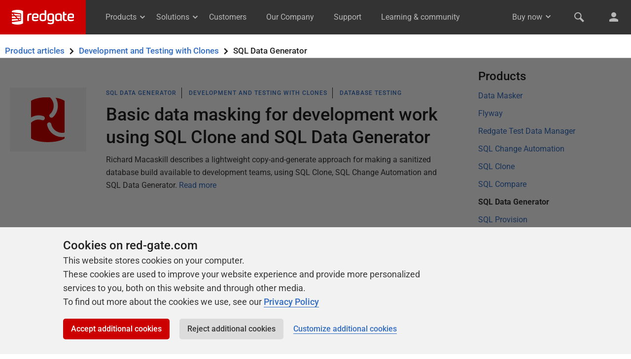

--- FILE ---
content_type: text/html; charset=UTF-8
request_url: https://www.red-gate.com/hub/product-learning/sql-data-generator?topic=development-and-testing-with-clones&topic_first=true
body_size: 6286
content:

<!DOCTYPE html>
<html class="no-js">
<head>
    <meta http-equiv="Content-Type" content="text/html; charset=utf-8" />

    <meta http-equiv="X-UA-Compatible" content="IE=edge,chrome=1">

    <meta name="viewport" content="width=device-width, initial-scale=1">

    <link rel="icon" type="image/png" sizes="192x192" href="https://www.red-gate.com/favicon-192x192.png?v=1579259208499">
    <link rel="icon" type="image/png" sizes="32x32" href="https://www.red-gate.com/favicon-32x32.png?v=1579259209415">
    <link rel="icon" type="image/png" sizes="16x16" href="https://www.red-gate.com/favicon-16x16.png?v=1579259207564">

    <meta name="author" content="Red Gate Software Ltd">
    <meta name="copyright" content="All material (c) Red Gate Software Ltd or its original authors unless otherwise stated">

    <link rel="stylesheet" href="https://www.red-gate.com/assets/styles/isw.css">
    <link rel="stylesheet" href="https://www.red-gate.com/assets/styles/print.css" media="print" />

    <link rel="alternate" type="application/rss+xml" title="Redgate Software Feed" href="https://www.red-gate.com/blog/feed" />

    <script>document.documentElement.classList.remove('no-js'); document.documentElement.classList.add('js');</script>

    <script src="https://www.red-gate.com/assets/scripts/auth/redgate-id.js"></script>

<title>SQL Data Generator | Redgate</title>
<meta name='robots' content='index, follow, max-image-preview:large, max-snippet:-1, max-video-preview:-1' />
	<style>img:is([sizes="auto" i], [sizes^="auto," i]) { contain-intrinsic-size: 3000px 1500px }</style>
	
	<!-- This site is optimized with the Yoast SEO plugin v22.8 - https://yoast.com/wordpress/plugins/seo/ -->
	<meta name="description" content="Test data generator for SQL Server databases" />
	<link rel="canonical" href="https://www.red-gate.com/hub/product-learning/sql-data-generator" />
	<meta property="og:locale" content="en_GB" />
	<meta property="og:type" content="article" />
	<meta property="og:title" content="SQL Data Generator | Redgate" />
	<meta property="og:description" content="Test data generator for SQL Server databases" />
	<meta property="og:url" content="https://www.red-gate.com/hub/product-learning/sql-data-generator" />
	<meta property="og:site_name" content="Redgate" />
	<meta property="og:image" content="https://www.red-gate.com/wp-content/uploads/2018/09/default-og-image.png" />
	<meta property="og:image:width" content="439" />
	<meta property="og:image:height" content="277" />
	<meta property="og:image:type" content="image/png" />
	<meta name="twitter:card" content="summary_large_image" />
	<meta name="twitter:site" content="@redgate" />
	<script type="application/ld+json" class="yoast-schema-graph">{"@context":"https://schema.org","@graph":[{"@type":"CollectionPage","@id":"https://www.red-gate.com/hub/product-learning/sql-data-generator","url":"https://www.red-gate.com/hub/product-learning/sql-data-generator","name":"SQL Data Generator | Redgate","isPartOf":{"@id":"https://www.red-gate.com/#website"},"description":"Test data generator for SQL Server databases","breadcrumb":{"@id":"https://www.red-gate.com/hub/product-learning/sql-data-generator#breadcrumb"},"inLanguage":"en-GB"},{"@type":"BreadcrumbList","@id":"https://www.red-gate.com/hub/product-learning/sql-data-generator#breadcrumb","itemListElement":[{"@type":"ListItem","position":1,"name":"Home","item":"https://www.red-gate.com/"},{"@type":"ListItem","position":2,"name":"Hub","item":"https://www.red-gate.com/hub"},{"@type":"ListItem","position":3,"name":"Product learning","item":"https://www.red-gate.com/hub/product-learning"},{"@type":"ListItem","position":4,"name":"SQL Data Generator"}]},{"@type":"WebSite","@id":"https://www.red-gate.com/#website","url":"https://www.red-gate.com/","name":"Redgate","description":"Tools for the Microsoft data platform","publisher":{"@id":"https://www.red-gate.com/#organization"},"potentialAction":[{"@type":"SearchAction","target":{"@type":"EntryPoint","urlTemplate":"https://www.red-gate.com/?s={search_term_string}"},"query-input":"required name=search_term_string"}],"inLanguage":"en-GB"},{"@type":"Organization","@id":"https://www.red-gate.com/#organization","name":"Redgate","url":"https://www.red-gate.com/","logo":{"@type":"ImageObject","inLanguage":"en-GB","@id":"https://www.red-gate.com/#/schema/logo/image/","url":"https://www.red-gate.com/wp-content/uploads/2015/11/Gatebase-logo-red-100.png","contentUrl":"https://www.red-gate.com/wp-content/uploads/2015/11/Gatebase-logo-red-100.png","width":100,"height":80,"caption":"Redgate"},"image":{"@id":"https://www.red-gate.com/#/schema/logo/image/"},"sameAs":["https://x.com/redgate"]}]}</script>
	<!-- / Yoast SEO plugin. -->


<script type="text/javascript">
/* <![CDATA[ */
window._wpemojiSettings = {"baseUrl":"https:\/\/s.w.org\/images\/core\/emoji\/16.0.1\/72x72\/","ext":".png","svgUrl":"https:\/\/s.w.org\/images\/core\/emoji\/16.0.1\/svg\/","svgExt":".svg","source":{"concatemoji":"https:\/\/www.red-gate.com\/wp-includes\/js\/wp-emoji-release.min.js?ver=6.8.3"}};
/*! This file is auto-generated */
!function(s,n){var o,i,e;function c(e){try{var t={supportTests:e,timestamp:(new Date).valueOf()};sessionStorage.setItem(o,JSON.stringify(t))}catch(e){}}function p(e,t,n){e.clearRect(0,0,e.canvas.width,e.canvas.height),e.fillText(t,0,0);var t=new Uint32Array(e.getImageData(0,0,e.canvas.width,e.canvas.height).data),a=(e.clearRect(0,0,e.canvas.width,e.canvas.height),e.fillText(n,0,0),new Uint32Array(e.getImageData(0,0,e.canvas.width,e.canvas.height).data));return t.every(function(e,t){return e===a[t]})}function u(e,t){e.clearRect(0,0,e.canvas.width,e.canvas.height),e.fillText(t,0,0);for(var n=e.getImageData(16,16,1,1),a=0;a<n.data.length;a++)if(0!==n.data[a])return!1;return!0}function f(e,t,n,a){switch(t){case"flag":return n(e,"\ud83c\udff3\ufe0f\u200d\u26a7\ufe0f","\ud83c\udff3\ufe0f\u200b\u26a7\ufe0f")?!1:!n(e,"\ud83c\udde8\ud83c\uddf6","\ud83c\udde8\u200b\ud83c\uddf6")&&!n(e,"\ud83c\udff4\udb40\udc67\udb40\udc62\udb40\udc65\udb40\udc6e\udb40\udc67\udb40\udc7f","\ud83c\udff4\u200b\udb40\udc67\u200b\udb40\udc62\u200b\udb40\udc65\u200b\udb40\udc6e\u200b\udb40\udc67\u200b\udb40\udc7f");case"emoji":return!a(e,"\ud83e\udedf")}return!1}function g(e,t,n,a){var r="undefined"!=typeof WorkerGlobalScope&&self instanceof WorkerGlobalScope?new OffscreenCanvas(300,150):s.createElement("canvas"),o=r.getContext("2d",{willReadFrequently:!0}),i=(o.textBaseline="top",o.font="600 32px Arial",{});return e.forEach(function(e){i[e]=t(o,e,n,a)}),i}function t(e){var t=s.createElement("script");t.src=e,t.defer=!0,s.head.appendChild(t)}"undefined"!=typeof Promise&&(o="wpEmojiSettingsSupports",i=["flag","emoji"],n.supports={everything:!0,everythingExceptFlag:!0},e=new Promise(function(e){s.addEventListener("DOMContentLoaded",e,{once:!0})}),new Promise(function(t){var n=function(){try{var e=JSON.parse(sessionStorage.getItem(o));if("object"==typeof e&&"number"==typeof e.timestamp&&(new Date).valueOf()<e.timestamp+604800&&"object"==typeof e.supportTests)return e.supportTests}catch(e){}return null}();if(!n){if("undefined"!=typeof Worker&&"undefined"!=typeof OffscreenCanvas&&"undefined"!=typeof URL&&URL.createObjectURL&&"undefined"!=typeof Blob)try{var e="postMessage("+g.toString()+"("+[JSON.stringify(i),f.toString(),p.toString(),u.toString()].join(",")+"));",a=new Blob([e],{type:"text/javascript"}),r=new Worker(URL.createObjectURL(a),{name:"wpTestEmojiSupports"});return void(r.onmessage=function(e){c(n=e.data),r.terminate(),t(n)})}catch(e){}c(n=g(i,f,p,u))}t(n)}).then(function(e){for(var t in e)n.supports[t]=e[t],n.supports.everything=n.supports.everything&&n.supports[t],"flag"!==t&&(n.supports.everythingExceptFlag=n.supports.everythingExceptFlag&&n.supports[t]);n.supports.everythingExceptFlag=n.supports.everythingExceptFlag&&!n.supports.flag,n.DOMReady=!1,n.readyCallback=function(){n.DOMReady=!0}}).then(function(){return e}).then(function(){var e;n.supports.everything||(n.readyCallback(),(e=n.source||{}).concatemoji?t(e.concatemoji):e.wpemoji&&e.twemoji&&(t(e.twemoji),t(e.wpemoji)))}))}((window,document),window._wpemojiSettings);
/* ]]> */
</script>
<link rel='stylesheet' id='crayon-theme-classic-css' href='https://www.red-gate.com/wp-content/plugins/urvanov-syntax-highlighter/themes/classic/classic.css?ver=2.8.36' type='text/css' media='all' />
<link rel='stylesheet' id='crayon-font-monaco-css' href='https://www.red-gate.com/wp-content/plugins/urvanov-syntax-highlighter/fonts/monaco.css?ver=2.8.36' type='text/css' media='all' />
<style id='wp-emoji-styles-inline-css' type='text/css'>

	img.wp-smiley, img.emoji {
		display: inline !important;
		border: none !important;
		box-shadow: none !important;
		height: 1em !important;
		width: 1em !important;
		margin: 0 0.07em !important;
		vertical-align: -0.1em !important;
		background: none !important;
		padding: 0 !important;
	}
</style>
<link rel='stylesheet' id='mpp_gutenberg-css' href='https://www.red-gate.com/wp-content/plugins/metronet-profile-picture/dist/blocks.style.build.css?ver=2.6.0' type='text/css' media='all' />
<link rel='stylesheet' id='youtube-channel-gallery-css' href='https://www.red-gate.com/wp-content/plugins/youtube-channel-gallery/styles.css?ver=6.8.3' type='text/css' media='all' />
<link rel='stylesheet' id='jquery.magnific-popup-css' href='https://www.red-gate.com/wp-content/plugins/youtube-channel-gallery/magnific-popup.css?ver=6.8.3' type='text/css' media='all' />
<script type="text/javascript" src="https://www.red-gate.com/wp-content/plugins/rg-product-learning/rg-product-learning.js?ver=6.8.3" id="rg-product-learning-js"></script>
<script type="text/javascript" src="https://www.red-gate.com/wp-includes/js/jquery/jquery.min.js?ver=3.7.1" id="jquery-core-js"></script>
<script type="text/javascript" src="https://www.red-gate.com/wp-includes/js/jquery/jquery-migrate.min.js?ver=3.4.1" id="jquery-migrate-js"></script>
<script type="text/javascript" src="https://www.red-gate.com/wp-content/themes/wordpress-honeycomb/bower_components/honeycomb/src/js/vendor/modernizr.min.js?ver=1" id="modernizr-js"></script>
<link rel="https://api.w.org/" href="https://www.red-gate.com/wp-json/" /><link rel="alternate" title="JSON" type="application/json" href="https://www.red-gate.com/wp-json/wp/v2/categories/740" /><link rel="EditURI" type="application/rsd+xml" title="RSD" href="https://www.red-gate.com/xmlrpc.php?rsd" />
<meta name="generator" content="WordPress 6.8.3" />
<link rel="alternate" type="application/rss+xml" title="Redgate &raquo; Product learning Category Feed" href="https://www.red-gate.com/hub/product-learning/rss-feed" />
<link rel="icon" href="https://www.red-gate.com/wp-content/uploads/2017/10/cropped-gatebase-32x32.png" sizes="32x32" />
<link rel="icon" href="https://www.red-gate.com/wp-content/uploads/2017/10/cropped-gatebase-192x192.png" sizes="192x192" />
<link rel="apple-touch-icon" href="https://www.red-gate.com/wp-content/uploads/2017/10/cropped-gatebase-180x180.png" />
<meta name="msapplication-TileImage" content="https://www.red-gate.com/wp-content/uploads/2017/10/cropped-gatebase-270x270.png" />
<link rel="stylesheet" type="text/css" media="all" href="https://www.red-gate.com/wp-content/themes/wordpress-honeycomb-redgate.com/style.css" />
</head>

<body class="archive category category-sql-data-generator category-740 wp-theme-wordpress-honeycomb wp-child-theme-wordpress-honeycomb-redgatecom">
	<div id="page-wrapper" class="page-wrapper">
					<redgate-header></redgate-header>
			<script src="https://cdn.red-gate.com/assets/scripts/custom-elements/redgate-header.js?v=1764867707"></script>
		<section class="secondary-nav secondary-nav--product-learning sticky js-sticky">
    <div class="band__inner-container">
        <h1 class="flex">
                            <a href="/hub/product-learning/">Product articles</a>
            <div style="order: 3;"><span class="icon--chevron-right"></span>SQL Data Generator</div><span class="icon--chevron-right"></span>                    <a href="/hub/product-learning/topic/development-and-testing-with-clones?topic_first=true">Development and Testing with Clones</a>
                        </h1>
    </div>
</section>

<section class="band">
    <div class="band__inner-container padded-top--tight padded-bottom--none">
        
        
    </div>
</section><section class="band">
	<div class="band__inner-container grid padded-top--none">
		<div class="grid__col grid__col--span-9-of-12">
			
<article class="loop grid post-305140 post type-post status-publish format-standard hentry category-hub category-product-learning category-sql-clone category-sql-data-generator category-sql-change-automation tag-database-devops tag-data-masking tag-sql-clone tag-sql-data-generator topic-database-testing topic-provisioning-databases topic-development-and-testing-with-clones topic-data-masking product-sql-clone product-sql-change-automation product-sql-data-generator theme-privacy-and-data-protection level-how-to" itemscope itemtype="http://schema.org/Article">
    <div class="band__inner-container padded-h--none">

        <!-- Desktop-width image column -->
        <div class="grid__col grid__col--span-2-of-12 hide-on-medium">
                                <p class="scheme--lightest-grey padded-h padded-v--tight text--center relative product-learning__thumbnail">
                                                    <img height="90" width="68" src="/assets/products/sql-data-generator/images/sql-data-generator.svg" alt="" class="absolute center">
                                            </p>
                        </div>

        <!-- Main column -->
        <div class="grid__col grid__col--span-10-of-12 grid__col--span-12-of-12--medium">
            <div class="padded-h">
                <!-- Post category -->
                <ul class="zeta spaced-bottom--none list--horizontal list--dividers js-product-learning-article-meta">
                    <!-- Primary category -->
                    <li class=" ">
                        <a href="https://www.red-gate.com/hub/product-learning/sql-data-generator">SQL Data Generator</a>
                    </li>

                    <!-- Secondary category -->
                     

                    <!-- Primary topic -->
                                            <li>
                            <a href="https://www.red-gate.com/hub/product-learning/topic/development-and-testing-with-clones?topic_first=true">Development and Testing with Clones</a>
                        </li>
                    
                    <!-- Secondary or sub-topic -->
                    
                            <li>
                                <a href="https://www.red-gate.com/hub/product-learning/topic/database-testing?topic_first=true">Database Testing</a>
                            </li>

                                                    
                    
                    <!-- Database (Primary) -->
                    
                </ul>

                <!-- Post title -->
                                <h1>
                    <a class="entry-title" rel="bookmark" href="https://www.red-gate.com/hub/product-learning/sql-data-generator/data-masking?topic_first=true&topic=database-testing&product=sql-data-generator">
                        <span itemprop="name">Basic data masking for development work using SQL Clone and SQL Data Generator</span>
                    </a>
                </h1>

                <!-- Post excerpt -->
                <span class="loop__excerpt">
                    Richard Macaskill describes a lightweight copy-and-generate approach for making a sanitized database build available to development teams, using SQL Clone, SQL Change Automation and SQL Data Generator.                    <a href="https://www.red-gate.com/hub/product-learning/sql-data-generator/data-masking?topic_first=true&topic=database-testing&product=sql-data-generator" class="loop__read-more">Read more</a>
                </span>
            </div>
        </div>
    </div>
</article>

					</div>
		<div class="grid__col grid__col--span-3-of-12">
			<div class="padded-left--tight"><nav><div class="padded-bottom--tight"><h2>Products</h2><ul class="js-product-learning-products list--bare"><li><a href="/hub/product-learning?topic=development-and-testing-with-clones&product=data-masker&topic_first=true">Data Masker</a></li><li><a href="/hub/product-learning?topic=development-and-testing-with-clones&product=flyway&topic_first=true">Flyway</a></li><li><a href="/hub/product-learning?topic=development-and-testing-with-clones&product=test-data-manager&topic_first=true">Redgate Test Data Manager</a></li><li><a href="/hub/product-learning?topic=development-and-testing-with-clones&product=sql-change-automation&topic_first=true">SQL Change Automation</a></li><li><a href="/hub/product-learning?topic=development-and-testing-with-clones&product=sql-clone&topic_first=true">SQL Clone</a></li><li><a href="/hub/product-learning?topic=development-and-testing-with-clones&product=sql-compare&topic_first=true">SQL Compare</a></li><li><b>SQL Data Generator</b></li><li><a href="/hub/product-learning?topic=development-and-testing-with-clones&product=sql-provision&topic_first=true">SQL Provision</a></li><li><a href="/hub/product-learning?topic=development-and-testing-with-clones&product=sql-toolbelt&topic_first=true">SQL Toolbelt</a></li><li><a href="/hub/product-learning?topic=development-and-testing-with-clones&product=spawn&topic_first=true">Spawn</a></li></ul></div><div class="js-only"><h2>Filter by level</h2><form autocomplete="off"><ul class="list--bare js-product-learning-levels"><li>
    <input
        type="radio"
        id="level-all"
        checked="checked"        value="/hub/product-learning?topic=development-and-testing-with-clones&product=sql-data-generator"
        name="level"
    >
    <label for="level-all">All levels</label>
</li>


    <li>
        <input
            type="radio"
            id="level-how-to"
                                    value="/hub/product-learning?level=how-to&product=sql-data-generator&topic=development-and-testing-with-clones&topic_first=true"
            name="level"
        >
        <label for="level-how-to">How to (1)</label>
    </li>

    <li>
        <input
            type="radio"
            id="level-whats-new"
                        disabled="disabled"            value="/hub/product-learning?level=whats-new&product=sql-data-generator&topic=development-and-testing-with-clones&topic_first=true"
            name="level"
        >
        <label for="level-whats-new">What's new (0)</label>
    </li>

    <li>
        <input
            type="radio"
            id="level-strategy"
                        disabled="disabled"            value="/hub/product-learning?level=strategy&product=sql-data-generator&topic=development-and-testing-with-clones&topic_first=true"
            name="level"
        >
        <label for="level-strategy">Strategy (0)</label>
    </li>

    <li>
        <input
            type="radio"
            id="level-quick-tips"
                        disabled="disabled"            value="/hub/product-learning?level=quick-tips&product=sql-data-generator&topic=development-and-testing-with-clones&topic_first=true"
            name="level"
        >
        <label for="level-quick-tips">Quick tips (0)</label>
    </li>
</form></ul></div></nav></div>		</div>
	</div>
</section>


	<div class="band">
		<div class="band__inner-container text--center">
					</div>
	</div>

</div><!-- .page-wrapper -->

    <redgate-footer></redgate-footer>
    <script src="https://cdn.red-gate.com/assets/scripts/custom-elements/redgate-footer.js?v=1764867707"></script>
    <script src="/assets/scripts/jquery-3.7.1.min.js"></script>
    <script src="/assets/scripts/isw.js"></script>
<script type="speculationrules">
{"prefetch":[{"source":"document","where":{"and":[{"href_matches":"\/*"},{"not":{"href_matches":["\/wp-*.php","\/wp-admin\/*","\/wp-content\/uploads\/*","\/wp-content\/*","\/wp-content\/plugins\/*","\/wp-content\/themes\/wordpress-honeycomb-redgate.com\/*","\/wp-content\/themes\/wordpress-honeycomb\/*","\/*\\?(.+)"]}},{"not":{"selector_matches":"a[rel~=\"nofollow\"]"}},{"not":{"selector_matches":".no-prefetch, .no-prefetch a"}}]},"eagerness":"conservative"}]}
</script>
<script type="text/javascript" src="https://www.red-gate.com/wp-content/plugins/metronet-profile-picture/js/mpp-frontend.js?ver=2.6.0" id="mpp_gutenberg_tabs-js"></script>
<script type="text/javascript" id="disqus_count-js-extra">
/* <![CDATA[ */
var countVars = {"disqusShortname":"redgate"};
/* ]]> */
</script>
<script type="text/javascript" src="https://www.red-gate.com/wp-content/plugins/disqus-comment-system/public/js/comment_count.js?ver=3.0.23" id="disqus_count-js"></script>
<script type="text/javascript" src="https://www.red-gate.com/wp-content/plugins/simple-share-buttons-adder/js/ssba.js?ver=1768308366" id="simple-share-buttons-adder-ssba-js"></script>
<script type="text/javascript" id="simple-share-buttons-adder-ssba-js-after">
/* <![CDATA[ */
Main.boot( [] );
/* ]]> */
</script>
<script type="text/javascript" src="https://www.red-gate.com/wp-content/themes/wordpress-honeycomb-redgate.com/blog.js?ver=1.0.1" id="blogjs-js"></script>
</body></html>

--- FILE ---
content_type: text/html; charset=utf-8
request_url: https://www.red-gate.com/website/custom-elements/redgate-header/
body_size: 232611
content:
<!DOCTYPE html><html lang="en"><head><meta charSet="utf-8"/><meta name="viewport" content="width=device-width, initial-scale=1"/><link rel="preload" as="image" href="https://cdn.red-gate.com/assets/homepage/images/our-products-sql-toolbelt-essentials.png"/><link rel="preload" as="image" href="https://cdn.red-gate.com/assets/homepage/images/our-products-test-data-manager.png"/><link rel="stylesheet" href="/_next/static/css/f14d146823126b85.css" data-precedence="next"/><link rel="preload" as="script" fetchPriority="low" href="/_next/static/chunks/webpack-04aebe1b7911e964.js"/><script src="/_next/static/chunks/c7879cf7-fabe25011515220e.js" async=""></script><script src="/_next/static/chunks/73131-23fbf4f82e612bb4.js" async=""></script><script src="/_next/static/chunks/main-app-754485cca7cd8d9b.js" async=""></script><script src="/_next/static/chunks/app/error-8ed1df235485e1b4.js" async=""></script><script src="/_next/static/chunks/63466-31c3c4fdffcd0201.js" async=""></script><script src="/_next/static/chunks/36534-aa9e9c04b90fc3d4.js" async=""></script><script src="/_next/static/chunks/5562-d31099603d2015bb.js" async=""></script><script src="/_next/static/chunks/66644-e78a75abaa188069.js" async=""></script><script src="/_next/static/chunks/74884-b3584dddae0da997.js" async=""></script><script src="/_next/static/chunks/app/%5Blocale%5D/(min-layout)/website/custom-elements/redgate-header/page-1d3a5a394c92a5b1.js" async=""></script><script src="/_next/static/chunks/app/global-error-1e30e73c44de9605.js" async=""></script><script src="/_next/static/chunks/app/%5Blocale%5D/(min-layout)/layout-5618a6402e13e773.js" async=""></script><link rel="stylesheet" href="https://cdn.red-gate.com/assets/styles/isw.css?v=1768388657299"/><script src="/_next/static/chunks/polyfills-42372ed130431b0a.js" noModule=""></script></head><body><div hidden=""><!--$?--><template id="B:0"></template><!--/$--></div><header><div class="band header--primary js-header-primary-collapse"><img src="https://cdn.red-gate.com/assets/company/images/redgate-logo.svg" title="Redgate" class="hide-on-max" width="0" height="0" alt="Redgate logo for print use"/><nav aria-label="Main navigation" role="navigation"><a id="header__skip-to-content" href="#main-content">Skip to content</a><a class="header--primary__app-logo-container header--primary__app-logo-container--redgate" href="/"><img src="https://cdn.red-gate.com/assets/images/global/redgate-logo--white.svg?v=1" alt="Redgate logo"/></a><span class="hide-on-large"><ul class="header__nav"><li class="mega-menu-cta closed" data-mega-menu="products"><a class="" href="/products/">Products<svg xmlns="http://www.w3.org/2000/svg" width="16" height="16" fill="currentColor"><path d="m3.11 5.75.7-.7c.27-.28.71-.28.99-.01l.01.01L8 8.27l3.22-3.22c.13-.13.31-.2.49-.2.19 0 .36.07.5.2l.69.7c.07.07.1.16.1.25s-.04.18-.11.24L8 11.14l-4.9-4.9a.357.357 0 0 1 0-.49z"></path></svg></a></li><li class="mega-menu-cta closed" data-mega-menu="solutions"><a class="" href="/solutions/overview/">Solutions<svg xmlns="http://www.w3.org/2000/svg" width="16" height="16" fill="currentColor"><path d="m3.11 5.75.7-.7c.27-.28.71-.28.99-.01l.01.01L8 8.27l3.22-3.22c.13-.13.31-.2.49-.2.19 0 .36.07.5.2l.69.7c.07.07.1.16.1.25s-.04.18-.11.24L8 11.14l-4.9-4.9a.357.357 0 0 1 0-.49z"></path></svg></a></li><li class=""><a class="" href="/customers/">Customers</a></li><li class=""><a class="" href="/our-company/">Our Company</a></li><li class=""><a class="" href="https://productsupport.red-gate.com/hc">Support</a></li><li class=""><a class="" href="/hub/">Learning &amp; community</a></li></ul></span><span class="float-right header--primary__site-tools"><span class="hide-on-medium header__account-container"><ul class="header__account dropdown js-dropdown"><li class="dropdown closed"><a title="Buy now" href="/products/?ref=account-nav">Buy now</a><ul><li><a href="/products/?ref=account-nav">See all products</a></li><li><a href="/solutions/overview/#get-in-touch">Request a quote</a></li><li class="border-bottom"><a href="/solutions/overview/#get-in-touch">Contact sales</a></li><li><a class="icon--user icon--spaced-right" href="/account/">My account</a></li><li><a class="icon--shopping-cart icon--spaced-right" href="https://cart.red-gate.com">Shopping cart<!-- --> <span class="cart__num js-cart__num"></span></a></li></ul><a title="Toggle arrow" tabindex="-1" class="arrow" href="#toggle"><svg xmlns="http://www.w3.org/2000/svg" width="18" height="24" fill="currentColor"><path d="m4.11 9.75.7-.7a.7.7 0 0 1 1 0L9 12.27l3.22-3.22a.72.72 0 0 1 .49-.2.75.75 0 0 1 .5.2l.69.7a.34.34 0 0 1 .1.25.32.32 0 0 1-.11.24L9 15.14l-4.9-4.9a.36.36 0 0 1 0-.49Z"></path></svg></a></li></ul></span><ul class="hide-on-mini padded-left--tight"><li><a class="header--primary__icon" title="Search the Redgate website" aria-label="Search the Redgate website" href="https://search.red-gate.com"><svg xmlns="http://www.w3.org/2000/svg" width="24" height="24" fill="currentColor"><path d="m21.6 19-6-6c1.7-2.8 1.3-6.5-1.1-8.9C13 2.7 11.2 2 9.3 2 7 2 4.7 3 3.2 5.2c-1.7 2.4-1.7 5.7 0 8.2 1.5 2.2 3.8 3.3 6.1 3.3 1.2 0 2.4-.3 3.5-.9l6.1 6.1c.2.2.5.2.7 0l2.1-2.1c.1-.3.1-.6-.1-.8M5.5 13.1c-2.1-2.1-2.1-5.5 0-7.5 1-1 2.3-1.6 3.8-1.6s2.8.6 3.8 1.6c2.1 2.1 2.1 5.5 0 7.5-1 1-2.3 1.6-3.8 1.6s-2.8-.6-3.8-1.6"></path></svg></a></li><li class="header--primary__site-tools--account"><a class="header--primary__icon" title="View your account area" href="/account/"><svg xmlns="http://www.w3.org/2000/svg" width="24" height="24" fill="currentColor"><path d="M17 7a5 5 0 1 1-10.001-.001A5 5 0 0 1 17 7M21 21v-3.9c-2.2-1.9-5.4-3.1-9.1-3.1-3.6 0-6.7 1.2-8.9 3v4z"></path></svg></a></li></ul><span class="hide-on-max show-on-large"><ul><li><button class="header--primary__icon header--primary__menu-button" aria-label="Toggle menu"></button></li></ul></span></span><span class="header--primary__menu--mobile "><ul class="js-dropdown"><li class="dropdown closed"><a class="" href="/products/">Products</a><ul class=""><li><a class="" href="/products/">All products</a></li><li><a class="" href="/products/flyway/">Redgate Flyway</a></li><li><a class="" href="/products/redgate-monitor/">Redgate Monitor</a></li><li><a class="" href="/products/test-data-manager/">Redgate Test Data Manager</a></li><li><a class="" href="/products/sql-toolbelt-essentials/">SQL Toolbelt Essentials</a></li><li class="dropdown closed"><a class="" href="/products/">Productivity</a><ul class=""><li><a class="" href="/products/sql-prompt/">SQL Prompt</a></li><li><a class="" href="/products/redgate-data-modeler/">Redgate Data Modeler</a></li><li><a class="" href="/products/sql-search/">SQL Search</a></li><li><a class="" href="/products/redgate-pgnow/">Redgate pgNow</a></li></ul><a tabindex="-1" class="arrow" href="#toggle"><svg xmlns="http://www.w3.org/2000/svg" width="24" height="24" fill="currentColor"><path d="m5 8.79 1-1a.996.996 0 0 1 1.41 0l4.6 4.6 4.6-4.6a.996.996 0 0 1 1.41 0l1 1a.5.5 0 0 1 0 .7l-7 7-7-7a.497.497 0 0 1-.019-.7z"></path></svg></a></li><li class="dropdown closed"><a class="" href="/products/">Test data management</a><ul class=""><li><a class="" href="/products/test-data-manager/">Redgate Test Data Manager</a></li></ul><a tabindex="-1" class="arrow" href="#toggle"><svg xmlns="http://www.w3.org/2000/svg" width="24" height="24" fill="currentColor"><path d="m5 8.79 1-1a.996.996 0 0 1 1.41 0l4.6 4.6 4.6-4.6a.996.996 0 0 1 1.41 0l1 1a.5.5 0 0 1 0 .7l-7 7-7-7a.497.497 0 0 1-.019-.7z"></path></svg></a></li><li class="dropdown closed"><a class="" href="/products/">Version control</a><ul class=""><li><a class="" href="/products/flyway/">Redgate Flyway</a></li><li><a class="" href="/products/sql-source-control/">SQL Source Control</a></li><li><a class="" href="/products/source-control-for-oracle/">Source Control for Oracle</a></li></ul><a tabindex="-1" class="arrow" href="#toggle"><svg xmlns="http://www.w3.org/2000/svg" width="24" height="24" fill="currentColor"><path d="m5 8.79 1-1a.996.996 0 0 1 1.41 0l4.6 4.6 4.6-4.6a.996.996 0 0 1 1.41 0l1 1a.5.5 0 0 1 0 .7l-7 7-7-7a.497.497 0 0 1-.019-.7z"></path></svg></a></li><li class="dropdown closed"><a class="" href="/products/">Comparison products</a><ul class=""><li><a class="" href="/products/sql-compare/">SQL Compare</a></li><li><a class="" href="/products/sql-data-compare/">SQL Data Compare</a></li><li><a class="" href="/products/schema-compare-for-oracle/">Schema Compare for Oracle</a></li><li><a class="" href="/products/data-compare-for-oracle/">Data Compare for Oracle</a></li><li><a class="" href="/products/redgate-pgcompare/">Redgate pgCompare</a></li><li><a class="" href="/products/schema-compare-for-mysql/">Schema Compare for MySQL</a></li></ul><a tabindex="-1" class="arrow" href="#toggle"><svg xmlns="http://www.w3.org/2000/svg" width="24" height="24" fill="currentColor"><path d="m5 8.79 1-1a.996.996 0 0 1 1.41 0l4.6 4.6 4.6-4.6a.996.996 0 0 1 1.41 0l1 1a.5.5 0 0 1 0 .7l-7 7-7-7a.497.497 0 0 1-.019-.7z"></path></svg></a></li><li class="dropdown closed"><a class="" href="/products/#net">.NET</a><ul class=""><li><a class="" href="/products/dotnet-developer-bundle/">.NET Developer Bundle</a></li><li><a class="" href="/products/reflector/">.NET Reflector</a></li><li><a class="" href="/products/ants-performance-profiler/">ANTS Performance Profiler</a></li><li><a class="" href="/products/ants-memory-profiler/">ANTS Memory Profiler</a></li><li><a class="" href="/products/smartassembly/">SmartAssembly</a></li></ul><a tabindex="-1" class="arrow" href="#toggle"><svg xmlns="http://www.w3.org/2000/svg" width="24" height="24" fill="currentColor"><path d="m5 8.79 1-1a.996.996 0 0 1 1.41 0l4.6 4.6 4.6-4.6a.996.996 0 0 1 1.41 0l1 1a.5.5 0 0 1 0 .7l-7 7-7-7a.497.497 0 0 1-.019-.7z"></path></svg></a></li><li class="dropdown closed"><a class="" href="/products/#all">All products</a><ul class=""><li><a class="" href="/products/dotnet-developer-bundle/">.NET Developer Bundle</a></li><li><a class="" href="/products/reflector/">.NET Reflector</a></li><li><a class="" href="/products/ants-memory-profiler/">ANTS Memory Profiler</a></li><li><a class="" href="/products/ants-performance-profiler/">ANTS Performance Profiler</a></li><li><a class="" href="/products/data-compare-for-oracle/">Data Compare for Oracle</a></li><li><a class="" href="/products/data-masker/">Data Masker</a></li><li><a class="" href="/products/redgate-clone/">Redgate Clone</a></li><li><a class="" href="/products/redgate-data-modeler/">Redgate Data Modeler</a></li><li><a class="" href="/products/flyway/">Redgate Flyway</a></li><li><a class="" href="/products/redgate-monitor/">Redgate Monitor</a></li><li><a class="" href="/products/redgate-pgcompare/">Redgate pgCompare</a></li><li><a class="" href="/products/redgate-pgnow/">Redgate pgNow</a></li><li><a class="" href="/products/test-data-manager/">Redgate Test Data Manager</a></li><li><a class="" href="/products/schema-compare-for-mysql/">Schema Compare for MySQL</a></li><li><a class="" href="/products/schema-compare-for-oracle/">Schema Compare for Oracle</a></li><li><a class="" href="/products/smartassembly/">SmartAssembly</a></li><li><a class="" href="/products/source-control-for-oracle/">Source Control for Oracle</a></li><li><a class="" href="/products/sql-backup/">SQL Backup</a></li><li><a class="" href="/products/sql-clone/">SQL Clone</a></li><li><a class="" href="/products/sql-compare/">SQL Compare</a></li><li><a class="" href="/products/sql-data-catalog/">SQL Data Catalog</a></li><li><a class="" href="/products/sql-data-compare/">SQL Data Compare</a></li><li><a class="" href="/products/sql-data-generator/">SQL Data Generator</a></li><li><a class="" href="/products/sql-dependency-tracker/">SQL Dependency Tracker</a></li><li><a class="" href="/products/sql-doc/">SQL Doc</a></li><li><a class="" href="/products/sql-index-manager/">SQL Index Manager</a></li><li><a class="" href="/products/sql-multi-script/">SQL Multi Script</a></li><li><a class="" href="/products/sql-prompt/">SQL Prompt</a></li><li><a class="" href="/products/sql-provision/">SQL Provision</a></li><li><a class="" href="/products/sql-scripts-manager/">SQL Scripts Manager</a></li><li><a class="" href="/products/sql-search/">SQL Search</a></li><li><a class="" href="/products/sql-source-control/">SQL Source Control</a></li><li><a class="" href="/products/sql-test/">SQL Test</a></li><li><a class="" href="/products/sql-toolbelt-essentials/">SQL Toolbelt Essentials</a></li></ul><a tabindex="-1" class="arrow" href="#toggle"><svg xmlns="http://www.w3.org/2000/svg" width="24" height="24" fill="currentColor"><path d="m5 8.79 1-1a.996.996 0 0 1 1.41 0l4.6 4.6 4.6-4.6a.996.996 0 0 1 1.41 0l1 1a.5.5 0 0 1 0 .7l-7 7-7-7a.497.497 0 0 1-.019-.7z"></path></svg></a></li></ul><a tabindex="-1" class="arrow" href="#toggle"><svg xmlns="http://www.w3.org/2000/svg" width="24" height="24" fill="currentColor"><path d="m5 8.79 1-1a.996.996 0 0 1 1.41 0l4.6 4.6 4.6-4.6a.996.996 0 0 1 1.41 0l1 1a.5.5 0 0 1 0 .7l-7 7-7-7a.497.497 0 0 1-.019-.7z"></path></svg></a></li><li class="dropdown closed"><a class="" href="/solutions/overview/">Use Cases</a><ul class=""><li><a class="" href="/solutions/overview/">Overview</a></li><li><a class="" href="/solutions/use-cases/security-and-compliance/">Security and compliance</a></li><li><a class="" href="/solutions/use-cases/database-monitoring-and-observability/">Database monitoring and observability</a></li><li><a class="" href="/solutions/use-cases/database-change-management/">Database change management</a></li><li><a class="" href="/solutions/use-cases/productivity-and-workflow-automation/">Productivity and workflow automation</a></li><li><a class="" href="/solutions/use-cases/cloud-migration-and-workload-optimization/">Cloud migration and workload optimization</a></li><li><a class="" href="/solutions/use-cases/database-modernization/">Database modernization</a></li><li><a class="" href="/solutions/use-cases/efficiency-and-cost-optimization/">Efficiency and cost optimization</a></li><li><a class="" href="/solutions/use-cases/ai-data-readiness/">AI data readiness</a></li></ul><a tabindex="-1" class="arrow" href="#toggle"><svg xmlns="http://www.w3.org/2000/svg" width="24" height="24" fill="currentColor"><path d="m5 8.79 1-1a.996.996 0 0 1 1.41 0l4.6 4.6 4.6-4.6a.996.996 0 0 1 1.41 0l1 1a.5.5 0 0 1 0 .7l-7 7-7-7a.497.497 0 0 1-.019-.7z"></path></svg></a></li><li><a class="" href="/customers/">Customers</a></li><li class="dropdown closed"><a class="" href="/our-company/">Our Company</a><ul class=""><li><a class="" href="/our-company/">Overview</a></li><li><a class="" href="/our-company/careers/current-opportunities/">Careers</a></li><li><a class="" href="/our-company/contact-us/">Contact us</a></li><li><a class="" href="/blog/">Redgate blog</a></li><li><a class="" href="/our-company/newsroom/">Newsroom</a></li><li><a class="" href="/our-company/leadership/">Leadership</a></li></ul><a tabindex="-1" class="arrow" href="#toggle"><svg xmlns="http://www.w3.org/2000/svg" width="24" height="24" fill="currentColor"><path d="m5 8.79 1-1a.996.996 0 0 1 1.41 0l4.6 4.6 4.6-4.6a.996.996 0 0 1 1.41 0l1 1a.5.5 0 0 1 0 .7l-7 7-7-7a.497.497 0 0 1-.019-.7z"></path></svg></a></li><li><a class="" href="https://productsupport.red-gate.com/hc">Support</a></li><li class="dropdown closed"><a class="" href="/hub/">Learning &amp; community</a><ul class=""><li><a class="" href="/hub/">Learning &amp; community | Redgate Hub</a></li><li><a class="" href="/hub/product-learning/">Product articles</a></li><li><a class="" href="/hub/university/">University</a></li><li><a class="" href="/hub/events/">Events</a></li><li><a class="" href="https://productsupport.red-gate.com/hc/en-us/community/topics">Forums</a></li><li><a class="" href="/hub/community/">Community</a></li><li><a class="" href="/simple-talk/">Simple Talk</a></li></ul><a tabindex="-1" class="arrow" href="#toggle"><svg xmlns="http://www.w3.org/2000/svg" width="24" height="24" fill="currentColor"><path d="m5 8.79 1-1a.996.996 0 0 1 1.41 0l4.6 4.6 4.6-4.6a.996.996 0 0 1 1.41 0l1 1a.5.5 0 0 1 0 .7l-7 7-7-7a.497.497 0 0 1-.019-.7z"></path></svg></a></li></ul><ul class="js-dropdown header__account--mobile hide-on-max display--block--medium"><li class="dropdown closed"><a title="Buy now" href="/products/?ref=account-nav">Buy now</a><ul><li><a href="/products/?ref=account-nav">See all products</a></li><li><a href="/solutions/overview/#get-in-touch">Request a quote</a></li><li class="border-bottom"><a href="/solutions/overview/#get-in-touch">Contact sales</a></li><li><a class="icon--user icon--spaced-right" href="/account/">My account</a></li><li><a class="icon--shopping-cart icon--spaced-right" href="https://cart.red-gate.com">Shopping cart<!-- --> <span class="cart__num js-cart__num"></span></a></li></ul><a title="Toggle arrow" tabindex="-1" class="arrow" href="#toggle"><svg xmlns="http://www.w3.org/2000/svg" width="18" height="24" fill="currentColor"><path d="m4.11 9.75.7-.7a.7.7 0 0 1 1 0L9 12.27l3.22-3.22a.72.72 0 0 1 .49-.2.75.75 0 0 1 .5.2l.69.7a.34.34 0 0 1 .1.25.32.32 0 0 1-.11.24L9 15.14l-4.9-4.9a.36.36 0 0 1 0-.49Z"></path></svg></a></li></ul></span></nav></div><div class="mega-menu-container"><div class="mega-menu mega-menu--solutions band "><div class="band__inner-container"><div class="grid flex spaced-bottom"><section class="band use-case-tiles "><div class="band__inner-container padded-bottom--none grid"><div class="grid__row flex flex-wrap"><article class="grid__col grid__col--span-3-of-12 grid__col--span-6-of-12--medium "><a class="" href="/solutions/use-cases/security-and-compliance/"> <div class="use-case-tile flex flex-direction--column flex-justify--space-between"><div><h3>Security and compliance</h3><p>Ensure data security and compliance with data masking, monitoring, and change traceability</p></div><div class="flex flex-justify--end"><span class="icon icon--arrow-right"></span></div></div></a></article><article class="grid__col grid__col--span-3-of-12 grid__col--span-6-of-12--medium "><a class="" href="/solutions/use-cases/database-monitoring-and-observability/"> <div class="use-case-tile flex flex-direction--column flex-justify--space-between"><div><h3>Database monitoring and observability</h3><p>Monitor and understand your databases with full visibility into performance and change</p></div><div class="flex flex-justify--end"><span class="icon icon--arrow-right"></span></div></div></a></article><article class="grid__col grid__col--span-3-of-12 grid__col--span-6-of-12--medium "><a class="" href="/solutions/use-cases/database-change-management/"> <div class="use-case-tile flex flex-direction--column flex-justify--space-between"><div><h3>Database change management</h3><p>Build, test, and deploy database changes with confidence</p></div><div class="flex flex-justify--end"><span class="icon icon--arrow-right"></span></div></div></a></article><article class="grid__col grid__col--span-3-of-12 grid__col--span-6-of-12--medium "><a class="" href="/solutions/use-cases/productivity-and-workflow-automation/"> <div class="use-case-tile flex flex-direction--column flex-justify--space-between"><div><h3>Productivity and workflow automation</h3><p>Simplify and speed up database development workflows</p></div><div class="flex flex-justify--end"><span class="icon icon--arrow-right"></span></div></div></a></article><article class="grid__col grid__col--span-3-of-12 grid__col--span-6-of-12--medium "><a class="" href="/solutions/use-cases/ai-data-readiness/"> <div class="use-case-tile flex flex-direction--column flex-justify--space-between"><div><h3>AI data readiness</h3><p>Prepare reliable data foundations for AI initiatives</p></div><div class="flex flex-justify--end"><span class="icon icon--arrow-right"></span></div></div></a></article><article class="grid__col grid__col--span-3-of-12 grid__col--span-6-of-12--medium "><a class="" href="/solutions/use-cases/database-modernization/"> <div class="use-case-tile flex flex-direction--column flex-justify--space-between"><div><h3>Database modernization</h3><p>Simplify and secure database modernization across platforms</p></div><div class="flex flex-justify--end"><span class="icon icon--arrow-right"></span></div></div></a></article><article class="grid__col grid__col--span-3-of-12 grid__col--span-6-of-12--medium "><a class="" href="/solutions/use-cases/efficiency-and-cost-optimization/"> <div class="use-case-tile flex flex-direction--column flex-justify--space-between"><div><h3>Efficiency and cost optimization</h3><p>Control costs and boost efficiency in database operations</p></div><div class="flex flex-justify--end"><span class="icon icon--arrow-right"></span></div></div></a></article><article class="grid__col grid__col--span-3-of-12 grid__col--span-6-of-12--medium "><a class="" href="/solutions/use-cases/cloud-migration-and-workload-optimization/"> <div class="use-case-tile flex flex-direction--column flex-justify--space-between"><div><h3>Cloud migration and workload optimization</h3><p>Simplify and speed up cloud database transformation</p></div><div class="flex flex-justify--end"><span class="icon icon--arrow-right"></span></div></div></a></article></div></div></section></div><section class="mega-menu__banner band"><div class="band__inner-container padded--none"><a href="/solutions/state-of-database-landscape/2025/" class="flex padded-h background-color--grey--1 rounded flex-align--center gamma spaced-bottom--none border border-thick border-color--grey--1 color--black"><span class="text--uppercase text--bold color--red text--body-small">New report</span><img src="https://cdn.red-gate.com/assets/solutions/images/mega-menu/banner/sodl-2025-banner.png" width="90" alt="2025 State of database landscape cover" class="spaced-left spaced-right"/><p style="margin-right:10px" class="spaced-bottom--none"><strong>2025 State of the Database Landscape</strong>− <!-- -->download the report</p><span class="icon icon--arrow-right display--block spaced-left--none"></span></a></div></section><div class="grid__row spaced-top"><div class="grid__col grid__col--span-12-of-12 text--center"><p><a href="/solutions/overview/" class="color--red text--medium">Get an overview of our solutions<!-- --> <span class="icon icon--arrow-right display--inline"></span></a></p></div></div></div></div><div class="mega-menu mega-menu--products band "><div class="band__inner-container"><div class="grid"><div class="grid__row flex"><div class="grid__col grid__col--span-6-of-12 flex"><a class="rounded border border-thick border-color--grey--3 flex flex-direction--row flex-basis-100" style="margin-left:10px;margin-right:10px;margin-bottom:20px" href="/products/flyway/"><div class="background-color--red text--center tile-image-container"><img src="https://cdn.red-gate.com/assets/homepage/images/our-products-flyway.png" alt="" class="tile-image spaced--none"/></div><div class="padded--tight flex flex-direction--column flex-grow"><h1 class="beta text--redgate color--black"><span class="icon icon--flyway color--red"></span> <!-- -->Redgate Flyway</h1><p class="color--black text--normal flex-grow">Bring stability and speed to database deployments</p><span class="icon icon--arrow-right color--red display--block text--right"></span></div></a></div><div class="grid__col grid__col--span-6-of-12 flex"><a class="rounded border border-thick border-color--grey--3 flex flex-direction--row flex-basis-100" style="margin-left:10px;margin-right:10px;margin-bottom:20px" href="/products/redgate-monitor/"><div class="background-color--red text--center tile-image-container"><img src="https://cdn.red-gate.com/assets/homepage/images/our-products-sql-monitor.png" alt="" class="tile-image spaced--none"/></div><div class="padded--tight flex flex-direction--column flex-grow"><h1 class="beta text--redgate color--black"><span class="icon icon--redgate-monitor color--red"></span> <!-- -->Redgate Monitor</h1><p class="color--black text--normal flex-grow">Understand server performance in an instant with fast deep-dive analysis</p><span class="icon icon--arrow-right color--red display--block text--right"></span></div></a></div></div><div class="grid__row flex"><div class="grid__col grid__col--span-6-of-12 flex"><a class="rounded border border-thick border-color--grey--3 flex flex-direction--row flex-basis-100" style="margin-left:10px;margin-right:10px;margin-bottom:20px" href="/products/sql-toolbelt-essentials/"><div class="background-color--red text--center tile-image-container"><img src="https://cdn.red-gate.com/assets/homepage/images/our-products-sql-toolbelt-essentials.png" alt="" class="tile-image spaced--none"/></div><div class="padded--tight flex flex-direction--column flex-grow"><h1 class="beta text--redgate color--black"><span class="icon icon--sql-toolbelt-essentials color--red"></span> <!-- -->SQL Toolbelt Essentials</h1><p class="color--black text--normal flex-grow">10 simple tools for fast SQL Server development</p><span class="icon icon--arrow-right color--red display--block text--right"></span></div></a></div><div class="grid__col grid__col--span-6-of-12 flex"><a class="rounded border border-thick border-color--grey--3 flex flex-direction--row flex-basis-100" style="margin-left:10px;margin-right:10px;margin-bottom:20px" href="/products/test-data-manager/"><div class="background-color--red text--center tile-image-container"><img src="https://cdn.red-gate.com/assets/homepage/images/our-products-test-data-manager.png" alt="" class="tile-image spaced--none"/></div><div class="padded--tight flex flex-direction--column flex-grow"><h1 class="beta text--redgate color--black"><span class="icon icon--redgate-test-data-manager color--red"></span> <!-- -->Redgate Test Data Manager</h1><p class="color--black text--normal flex-grow">Get test data that catches bugs and passes audits</p><span class="icon icon--arrow-right color--red display--block text--right"></span></div></a></div></div><div class="grid__row padded-top"><div class="grid__col grid__col--span-12-of-12 text--center"><p><a class="color--red text--medium" href="/products/">See all our products<!-- --> <span class="icon icon--arrow-right display--inline"></span></a></p></div></div></div></div></div></div></header><!--$?--><template id="B:1"></template><!--/$--><script>requestAnimationFrame(function(){$RT=performance.now()});</script><script src="/_next/static/chunks/webpack-04aebe1b7911e964.js" id="_R_" async=""></script><div hidden id="S:1"></div><script>$RB=[];$RV=function(a){$RT=performance.now();for(var b=0;b<a.length;b+=2){var c=a[b],e=a[b+1];null!==e.parentNode&&e.parentNode.removeChild(e);var f=c.parentNode;if(f){var g=c.previousSibling,h=0;do{if(c&&8===c.nodeType){var d=c.data;if("/$"===d||"/&"===d)if(0===h)break;else h--;else"$"!==d&&"$?"!==d&&"$~"!==d&&"$!"!==d&&"&"!==d||h++}d=c.nextSibling;f.removeChild(c);c=d}while(c);for(;e.firstChild;)f.insertBefore(e.firstChild,c);g.data="$";g._reactRetry&&requestAnimationFrame(g._reactRetry)}}a.length=0};
$RC=function(a,b){if(b=document.getElementById(b))(a=document.getElementById(a))?(a.previousSibling.data="$~",$RB.push(a,b),2===$RB.length&&("number"!==typeof $RT?requestAnimationFrame($RV.bind(null,$RB)):(a=performance.now(),setTimeout($RV.bind(null,$RB),2300>a&&2E3<a?2300-a:$RT+300-a)))):b.parentNode.removeChild(b)};$RC("B:1","S:1")</script><title>Redgate Software - End-to-end Database DevOps Solutions and Tools For SQL Server, Oracle, &amp; .NET</title><meta name="author" content="Red Gate Software Ltd"/><meta name="copyright" content="All material (c) Red Gate Software Ltd or its original authors unless otherwise stated"/><link rel="alternate" type="application/rss+xml" href="https://cdn.red-gate.com/blog/feed"/><meta property="og:title" content="Redgate Software - End-to-end Database DevOps Solutions and Tools For SQL Server, Oracle, &amp; .NET"/><meta property="og:image" content="https://cdn.red-gate.com/assets/images/global/redgate-og.png"/><meta name="twitter:card" content="summary_large_image"/><meta name="twitter:title" content="Redgate Software - End-to-end Database DevOps Solutions and Tools For SQL Server, Oracle, &amp; .NET"/><meta name="twitter:image" content="https://cdn.red-gate.com/assets/images/global/redgate-og.png"/><link rel="icon" href="/favicon-192x192.png" sizes="192x192" type="image/png"/><link rel="icon" href="/favicon-32x32.png" sizes="32x32" type="image/png"/><link rel="icon" href="/favicon-16x16.png" sizes="16x16" type="image/png"/><script >document.querySelectorAll('body link[rel="icon"], body link[rel="apple-touch-icon"]').forEach(el => document.head.appendChild(el))</script><div hidden id="S:0"></div><script>$RC("B:0","S:0")</script><script>(self.__next_f=self.__next_f||[]).push([0])</script><script>self.__next_f.push([1,"1:\"$Sreact.fragment\"\n2:I[25204,[],\"\"]\n3:I[56231,[\"18039\",\"static/chunks/app/error-8ed1df235485e1b4.js\"],\"default\"]\n4:I[42642,[],\"\"]\n6:I[25492,[\"63466\",\"static/chunks/63466-31c3c4fdffcd0201.js\",\"36534\",\"static/chunks/36534-aa9e9c04b90fc3d4.js\",\"5562\",\"static/chunks/5562-d31099603d2015bb.js\",\"66644\",\"static/chunks/66644-e78a75abaa188069.js\",\"74884\",\"static/chunks/74884-b3584dddae0da997.js\",\"18419\",\"static/chunks/app/%5Blocale%5D/(min-layout)/website/custom-elements/redgate-header/page-1d3a5a394c92a5b1.js\"],\"default\"]\n7:I[60433,[],\"OutletBoundary\"]\n9:I[19884,[],\"AsyncMetadataOutlet\"]\nb:I[60433,[],\"ViewportBoundary\"]\nd:I[60433,[],\"MetadataBoundary\"]\ne:\"$Sreact.suspense\"\n10:I[16723,[\"34219\",\"static/chunks/app/global-error-1e30e73c44de9605.js\"],\"default\"]\n11:I[90563,[\"63466\",\"static/chunks/63466-31c3c4fdffcd0201.js\",\"66644\",\"static/chunks/66644-e78a75abaa188069.js\",\"83885\",\"static/chunks/app/%5Blocale%5D/(min-layout)/layout-5618a6402e13e773.js\"],\"default\"]\n13:I[72884,[\"63466\",\"static/chunks/63466-31c3c4fdffcd0201.js\",\"66644\",\"static/chunks/66644-e78a75abaa188069.js\",\"83885\",\"static/chunks/app/%5Blocale%5D/(min-layout)/layout-5618a6402e13e773.js\"],\"default\"]\n14:I[66644,[],\"IconMark\"]\n:HL[\"/_next/static/css/f14d146823126b85.css\",\"style\"]\n"])</script><script>self.__next_f.push([1,"0:{\"P\":null,\"b\":\"GWLKv8bKFCIZpaSA2vvTZ\",\"p\":\"\",\"c\":[\"\",\"website\",\"custom-elements\",\"redgate-header\",\"\"],\"i\":false,\"f\":[[[\"\",{\"children\":[[\"locale\",\"en\",\"d\"],{\"children\":[\"(min-layout)\",{\"children\":[\"website\",{\"children\":[\"custom-elements\",{\"children\":[\"redgate-header\",{\"children\":[\"__PAGE__\",{}]}]}]}]}]}]},\"$undefined\",\"$undefined\",true],[\"\",[\"$\",\"$1\",\"c\",{\"children\":[null,[\"$\",\"$L2\",null,{\"parallelRouterKey\":\"children\",\"error\":\"$3\",\"errorStyles\":[],\"errorScripts\":[],\"template\":[\"$\",\"$L4\",null,{}],\"templateStyles\":\"$undefined\",\"templateScripts\":\"$undefined\",\"notFound\":[[\"$\",\"div\",null,{\"className\":\"band__inner-container padded-bottom--none text--center\",\"children\":[[\"$\",\"h1\",null,{\"className\":\"text--redgate\",\"children\":\"We can't find the page you're looking for...\"}],[\"$\",\"form\",null,{\"action\":\"https://search.red-gate.com\",\"method\":\"get\",\"className\":\"search--404\",\"children\":[[\"$\",\"input\",null,{\"name\":\"s\",\"className\":\"search__input spaced-right--none\",\"placeholder\":\"Try searching...\"}],[\"$\",\"input\",null,{\"type\":\"hidden\",\"name\":\"t\",\"value\":\"entiresite\"}],[\"$\",\"input\",null,{\"type\":\"submit\",\"value\":\"Search\",\"className\":\"button button--primary search__submit\"}]]}],[\"$\",\"p\",null,{\"children\":[\"Or start from the \",[\"$\",\"a\",null,{\"href\":\"/\",\"children\":\"homepage\"}]]}],[\"$\",\"img\",null,{\"src\":\"https://cdn.red-gate.com/assets/404/images/404.svg\",\"className\":\"spaced-top\",\"alt\":\"\"}]]}],[]],\"forbidden\":\"$undefined\",\"unauthorized\":\"$undefined\"}]]}],{\"children\":[[\"locale\",\"en\",\"d\"],[\"$\",\"$1\",\"c\",{\"children\":[null,[\"$\",\"$L2\",null,{\"parallelRouterKey\":\"children\",\"error\":\"$undefined\",\"errorStyles\":\"$undefined\",\"errorScripts\":\"$undefined\",\"template\":[\"$\",\"$L4\",null,{}],\"templateStyles\":\"$undefined\",\"templateScripts\":\"$undefined\",\"notFound\":\"$undefined\",\"forbidden\":\"$undefined\",\"unauthorized\":\"$undefined\"}]]}],{\"children\":[\"(min-layout)\",[\"$\",\"$1\",\"c\",{\"children\":[null,\"$L5\"]}],{\"children\":[\"website\",[\"$\",\"$1\",\"c\",{\"children\":[null,[\"$\",\"$L2\",null,{\"parallelRouterKey\":\"children\",\"error\":\"$undefined\",\"errorStyles\":\"$undefined\",\"errorScripts\":\"$undefined\",\"template\":[\"$\",\"$L4\",null,{}],\"templateStyles\":\"$undefined\",\"templateScripts\":\"$undefined\",\"notFound\":\"$undefined\",\"forbidden\":\"$undefined\",\"unauthorized\":\"$undefined\"}]]}],{\"children\":[\"custom-elements\",[\"$\",\"$1\",\"c\",{\"children\":[null,[\"$\",\"$L2\",null,{\"parallelRouterKey\":\"children\",\"error\":\"$undefined\",\"errorStyles\":\"$undefined\",\"errorScripts\":\"$undefined\",\"template\":[\"$\",\"$L4\",null,{}],\"templateStyles\":\"$undefined\",\"templateScripts\":\"$undefined\",\"notFound\":\"$undefined\",\"forbidden\":\"$undefined\",\"unauthorized\":\"$undefined\"}]]}],{\"children\":[\"redgate-header\",[\"$\",\"$1\",\"c\",{\"children\":[null,[\"$\",\"$L2\",null,{\"parallelRouterKey\":\"children\",\"error\":\"$undefined\",\"errorStyles\":\"$undefined\",\"errorScripts\":\"$undefined\",\"template\":[\"$\",\"$L4\",null,{}],\"templateStyles\":\"$undefined\",\"templateScripts\":\"$undefined\",\"notFound\":\"$undefined\",\"forbidden\":\"$undefined\",\"unauthorized\":\"$undefined\"}]]}],{\"children\":[\"__PAGE__\",[\"$\",\"$1\",\"c\",{\"children\":[[\"$\",\"$L6\",null,{}],[[\"$\",\"link\",\"0\",{\"rel\":\"stylesheet\",\"href\":\"/_next/static/css/f14d146823126b85.css\",\"precedence\":\"next\",\"crossOrigin\":\"$undefined\",\"nonce\":\"$undefined\"}]],[\"$\",\"$L7\",null,{\"children\":[\"$L8\",[\"$\",\"$L9\",null,{\"promise\":\"$@a\"}]]}]]}],{},null,false]},null,false]},null,false]},null,false]},null,false]},null,false]},null,false],[\"$\",\"$1\",\"h\",{\"children\":[null,[[\"$\",\"$Lb\",null,{\"children\":\"$Lc\"}],null],[\"$\",\"$Ld\",null,{\"children\":[\"$\",\"div\",null,{\"hidden\":true,\"children\":[\"$\",\"$e\",null,{\"fallback\":null,\"children\":\"$Lf\"}]}]}]]}],false]],\"m\":\"$undefined\",\"G\":[\"$10\",[]],\"s\":false,\"S\":false}\n"])</script><script>self.__next_f.push([1,"5:[\"$\",\"$L11\",null,{\"locale\":\"en\",\"now\":\"$D2026-01-14T18:48:51.914Z\",\"timeZone\":\"Europe/London\",\"messages\":{\"navigation\":{\"approaches\":\"Approaches\",\"overview\":\"Overview\",\"resources\":\"Resources\",\"walkthrough\":\"Walkthrough\",\"support\":\"Support\",\"resourcesAndSupport\":\"Resources \u0026 Support\",\"caseStudies\":\"Case studies\",\"roadmap\":\"Roadmap\",\"scripts\":\"The scripts\",\"download\":\"Download\",\"downloadMobile\":\"Get\",\"buyNow\":\"Buy now\",\"buyNowMobile\":\"Buy\",\"requestADemo\":\"Request a demo\",\"requestADemoMobile\":\"Demo\",\"getStarted\":\"Get started\",\"benefits\":\"Benefits\",\"freeTrial\":\"Free trial\",\"freeTrialMobile\":\"Try\",\"signUp\":\"Sign up now\",\"features\":\"Features\",\"useCases\":\"Use cases\",\"getInTouch\":\"Get in touch\",\"getInTouchMobile\":\"Contact\",\"trustCenter\":\"Trust Center\",\"ourCustomers\":\"Our customers\",\"featuresAndEditions\":{\"heading\":\"Features \u0026 editions\",\"features\":{\"heading\":\"Features\",\"label\":\"Compare features \u0026 editions\"},\"editions\":{\"heading\":\"Editions\",\"editions\":{\"standard\":\"Standard\",\"enterprise\":\"Enterprise\"}}},\"tdm\":{\"subitems\":{\"standardDescription\":\"Simplify compliant test data to remove bottlenecks, enabling teams to work quickly and confidently\",\"enterpriseDescription\":\"Securely manage and distribute compliant test and development environments at scale\"}},\"flyway\":{\"useCases\":{\"aiDatabaseChangeManagement\":\"AI\",\"cloudMigration\":\"Cloud migration\",\"cloudOptimization\":\"Cloud optimization\",\"codeReviews\":\"Code reviews\",\"complianceAndSecurity\":\"Database compliance and security\",\"monolithicDatabases\":\"Monolithic and complex databases\"},\"features\":{\"explore\":\"Pricing and editions\",\"flexibility\":\"Flexibility and Flyway\"},\"editions\":{\"community\":{\"label\":\"Community\",\"description\":\"Individuals and education\"},\"enterprise\":{\"label\":\"Enterprise\",\"description\":\"Automation with advanced controls\"}}}},\"homepage\":{\"meta\":{\"title\":\"Redgate Software - End-to-end Database DevOps solutions and tools For SQL Server, Oracle, PostgreSQL, and more\",\"description\":\"Solve the complex challenges of database management across the DevOps lifecycle on any database, any platform, anywhere.\"},\"banner\":{\"heading\":\"Redgate Business Update\",\"body\":\"Exciting news for Redgate as we announce strategic investment for our next phase of growth.\"},\"hero\":{\"heading\":\"End-to-end Database DevOps\",\"subheading\":\"Unlock the value of the database\",\"cta1\":\"Request a demo\",\"cta2\":\"Discover more\"},\"intro\":{\"p1\":\"Solve the complex challenges of database management across the DevOps lifecycle on any database, any platform, anywhere.\",\"li1\":{\"stat\":\"25 years\",\"label\":\"as industry leader of database solutions\"},\"li2\":{\"stat\":\"92% of the Fortune 100\",\"label\":\"use Redgate software\"},\"li3\":{\"stat\":\"200,000 customers\",\"label\":\"rely on Redgate worldwide\"},\"tiles\":{\"t1\":{\"label\":\"Watch our keynote\",\"heading\":\"The database professional of the future\",\"imgAlt\":\"The database professional of the future: headlines from Redgate's Keynote at PASS Data Community Summit 2025\"},\"t2\":{\"label\":\"New product\",\"heading\":\"Redgate Test Data Manager: Transform your software delivery with Test Data Management\",\"imgAlt\":\"Redgate Test Data Manager screenshot\"}}},\"solutions\":{\"heading\":\"Redgate's end-to-end solutions\",\"subheading\":\"Reliably solve the complex challenges of database management and ensure security across the DevOps lifecycle\",\"imgAlt\":\"A diagram showing the different steps in the software development lifecycle from hardware provisioning to production\",\"cta\":\"Get an overview of our solutions\"},\"products\":{\"heading\":\"Our products\",\"tdm\":{\"imgAlt\":\"Screenshot of Redgate Test Data Manager\",\"p1\":\"Reliable and secure test data provisioning.\"},\"flyway\":{\"imgAlt\":\"Screenshot of Redgate Flyway\",\"p1\":\"Bring stability and speed to database deployments.\"},\"monitor\":{\"imgAlt\":\"Screenshot of Redgate Monitor\",\"p1\":\"Real-time multi-platform performance monitoring, with alerts and diagnostics.\"},\"cta\":\"See all our products\"},\"support\":{\"heading\":\"World class support and expert resources at every turn\",\"subheading\":\"From scoping to implementation and beyond, we help you get value fast and ensure long term success.\",\"tiles\":{\"t1\":{\"imgAlt\":\"Screenshot of Redgate Test Data Manager\",\"label\":\"Webinar\",\"heading\":\"Redgate Product Launch: Transform your software delivery with Test Data Management\"},\"t2\":{\"imgAlt\":\"Ryan Booz, PostgreSQL advocate at Redgate\",\"label\":\"Webinar\",\"heading\":\"PostgreSQL 101: Database monitoring and optimization\"},\"t3\":{\"imgAlt\":\"Post-it note wall\",\"label\":\"Blog\",\"heading\":\"The ten habits for highly successful compliant database DevOps\"},\"t4\":{\"label\":\"Case study\",\"heading\":\"Streamlining database deployments with Redgate\"}},\"cta\":\"Discover all the latest insights\"},\"certification\":{\"heading\":\"Compliance \u0026 certification\",\"p1\":\"Redgate is ISO 27001:2022 certified.\",\"p2\":\"For more information on privacy, security, certifications, and compliance, see our \u003clink\u003etrust center\u003c/link\u003e.\"},\"community\":{\"imgAlt\":\"Redgate community events collage\",\"heading\":\"Community is always at the heart of Redgate\",\"subheading\":\"For over 25 years we've collaborated with, learnt from, and supported the data community. Together solving the complex challenges of database management.\",\"cta1\":\"See our latest events\",\"cta2\":\"Read our latest Simple Talk articles\"}},\"bands\":{\"fortune100\":{\"heading\":\"Top companies from around the world use Redgate solutions\"},\"contact\":{\"hereToHelp\":\"We're here to help\",\"findOutMore\":{\"moreDetails\":\"Whether you want more details about\",\"getInTouch\":\"a demo or information on best practices – get in touch with us.\"},\"industryStandard\":{\"heading\":\"The industry standard tools for over 25 years\",\"para\":\"Redgate has specialized in database software for over 25 years. Our products are used by 92% of the Fortune 100. 200,000 customers rely on Redgate worldwide.\"},\"support\":{\"heading\":\"World-class support\",\"para\":\"Redgate offers comprehensive documentation and a friendly, helpful support team. An average 87% of customers rate our support 'Excellent'.\"},\"solutions\":{\"heading\":\"\u003cspan class=\\\"color--red\\\"\u003eContact us\u003c/span\u003e to find out how Redgate's end-to-end Database DevOps Solution can help your organization\u003c/span\u003e\"},\"useCases\":{\"heading\":\"We're here to help\"}}},\"products\":{\"features\":{\"new\":\"New! \"},\"index\":{\"meta\":{\"title\":\"All Redgate's tools for database development, deployment, monitoring, and test data management\",\"description\":\"Browse the full list of Redgate's tools for SQL Server, Oracle, PostgreSQL and more.\"},\"ctas\":{\"learnMore\":\"Learn more\",\"download\":\"Download\",\"freeDownload\":\"Free download\",\"buy\":\"Buy now\",\"seeEditions\":\"See features \u0026 editions\",\"editionsSmall\":\"Editions\",\"requestDemo\":\"Request a demo\",\"trial\":\"Trial\",\"getStarted\":\"Get started\"},\"hero\":{\"heading\":\"Redgate's end-to-end Database DevOps solution\",\"automate\":\"Automate database deployments\",\"monitor\":\"Monitor performance and availability\",\"standardize\":\"Standardize team-based development\",\"optimize\":\"Optimize test data management\",\"flyway\":\"Bring stability and speed to database deployments\",\"redgateMonitor\":\"Real-time multi-platform performance monitoring, with alerts and diagnostics\",\"toolbelt\":\"10 simple tools for fast SQL Server development\",\"tdm\":\"Get test data that catches bugs and passes audits\"},\"main\":{\"headings\":{\"productivity\":\"Productivity\",\"tdm\":\"Test data management\",\"versionControl\":\"Version control\",\"comparison\":\"Comparison products\"},\"prompt\":\"Write, format and debug SQL faster\",\"redgateDataModeler\":\"Design, update, and manage database schemas\",\"sqlSearch\":\"Search within SQL Server database schemas\",\"pgNow\":\"A point-in-time diagnostic tool for PostgreSQL\",\"tdm\":\"Get test data that catches bugs and passes audits\",\"flyway\":\"Bring stability and speed to database deployments\",\"sqlSourceControl\":\"Connect your databases to your source control system\",\"sourceControlForOracle\":\"Connect Oracle schemas to your version control system\",\"dotnetDeveloperBundle\":\"Optimize code performance and memory usage\",\"andMore\":\"+ more\"},\"partners\":{\"heading\":\"Partner products\",\"octopus\":{\"p1\":\"Octopus Deploy is a friendly deployment automation system for .NET developers\"},\"3T\":{\"p1\":\"The world’s favorite IDE for working with MongoDB\"},\"syskit\":{\"p1\":\"Ultimate monitoring and administration solutions for SharePoint and Office 365\"},\"faqs\":{\"heading\":\"Buying FAQs\",\"p1\":\"Have a question about buying our software? Visit the FAQs to see if your question has been answered\",\"cta\":\"Check the buying FAQs\"}},\"search\":{\"heading\":\"Can't find what you're looking for?\",\"placeholder\":\"... try searching\"}},\"sqlToolbeltEssentials\":{\"productPage\":{\"meta\":{\"title\":\"SQL Toolbelt Essentials - 10 essential tools for SQL Server releases and productivity\",\"description\":\"10 of Redgate's market-leading tools for database development and administration at a discounted rate - try them free for 14 days\"},\"hero\":{\"heading\":\"Fast, reliable and consistent SQL Server development\",\"description\":\"Speed up development, reduce risk and standardize processes with 10 ingeniously simple tools for every stage of the database development lifecycle.\",\"cta\":\"Download free trial\",\"image\":{\"alt\":\"\"}},\"banner\":{\"heading\":\"AI-powered productivity\",\"body\":\"New AI features for faster, smarter coding\"},\"topRated\":{\"heading\":\"Top rated for SQL Server development\",\"rating\":\"Rated \u003cstrong\u003e{rating}\u003c/strong\u003e out of {total}\"},\"intro\":{\"para\":\"SQL Toolbelt Essentials is the must-have toolkit for teams wanting to accelerate SQL Server workflows, reduce deployment risk, and bring consistency to every stage of the database development lifecycle.\",\"para2\":\"Whether your SQL Server databases are hosted on-premises or in the cloud, SQL Toolbelt Essentials equips your team with 10 specialized tools that streamline everything from writing and testing code to version control and deployment. With built-in safety nets that catch issues early, your team can confidently release reliable changes and avoid costly rework.\",\"para3\":\"What’s more, it’s easy to get started and see impact quickly, for less than the price of a daily flat white per user*.\",\"cta\":\"Download free trial\"},\"features\":{\"feature1\":{\"heading\":\"Increase team efficiency\",\"body\":\"Database development is often slowed by repetitive, manual work that drains your team’s time and energy. SQL Toolbelt Essentials takes care of these time-consuming tasks, helping your team work faster and focus on innovation instead of routine work.\"},\"feature2\":{\"heading\":\"Reduce deployment risk with built-in safety nets\",\"body\":\"The longer an error goes undetected, the bigger the impact. SQL Toolbelt Essentials helps your team spot and fix issues early. Less risk. Less rework. More peace of mind.\"},\"feature3\":{\"heading\":\"Bring consistency and control to development\",\"body\":\"Inconsistent workflows can lead to errors, misaligned environments, and audit challenges. SQL Toolbelt Essentials helps you establish a consistent, controlled SQL Server development process. Making development more predictable, scalable, and audit-ready.\"}},\"promo\":{\"eyebrow\":\"Blog\",\"heading\":\"AI-powered productivity\",\"description\":\"SQL Toolbelt Essentials now includes optional AI-powered features to help teams write, understand and optimize code faster.\",\"cta\":\"Read the blog post\"},\"getStarted\":{\"heading\":\"Start your {trialDays}-day free trial\",\"para\":\"See how quick and easy it is to improve your SQL Server development\",\"cta\":\"Download today\"},\"tools\":{\"heading\":\"10 tools for every stage of SQL Server development\",\"description\":\"SQL Toolbelt Essentials includes 10 ingeniously simple tools that cover your entire database development lifecycle. With no complex set up required, your team can start seeing results immediately.\",\"learnMore\":\"Learn more\",\"SQLCompare\":{\"para\":\"Get the control and clarity you need to manage database schema changes safely and efficiently. SQL Compare reduces risk, maintains environment consistency, and keeps you in command of every change. Instantly see what’s different across development, test, and production, generate reliable deployment scripts that handle dependencies automatically, and highlight risks like data loss before you deploy — so issues can be identified and resolved quickly.\",\"para2\":\"\u003cstrong\u003eExclusive to SQL Toolbelt Essentials:\u003c/strong\u003e When you get SQL Compare as part of SQL Toolbelt Essentials, you’ll be able to do even more including run deployments from the command line*, deploy a live database from a set of SQL object scripts, and restore objects from a back up file.\",\"footnote\":\"* To use Redgate's command line tools as part of a Redgate Pipeline (an automated database change delivery process) a Redgate Flyway Enterprise or SQL Toolbelt license is required. For more information, see the \u003cLink\u003eProduct Specific Terms\u003c/Link\u003e.\",\"caption\":\"How to compare and synchronize SQL Server schemas with SQL Compare\"},\"SQLDataCompare\":{\"para\":\"Keep your environments in sync and your data accurate. SQL Data Compare identifies and synchronizes data differences across SQL Server databases quickly and safely. Whether you’re refreshing test data, recovering from data drift, or verifying production fixes, it saves time, reduces risk, and ensures consistency where it matters most — in  the data your business depends on.\",\"caption\":\"Compare data between SQL Server databases, backups, or version-controlled scripts folders\"},\"SQLSourceControl\":{\"para\":\"Keep teams aligned and every change accounted for. With SQL Source Control, you can connect your database to your version control system directly from SSMS — no context switching required. It automatically scripts every database object into versioned files, making it easy to track changes, collaborate across teams, and maintain a complete history of your database development.\",\"caption\":\"An intro to SQL Source Control with SQL Server MVP Steve Jones\"},\"SQLPrompt\":{\"para\":\"Save time and effort writing, formatting and debugging SQL code from day one. SQL Prompt works alongside you in SSMS to automatically complete, analyze and fix your code, as well as taking care of formatting, refactoring, and saving query history. It also includes optional AI-powered features to help you to write, understand and optimize your code with ease.\",\"para2\":\"\u003cstrong\u003eExclusive to SQL Toolbelt Essentials:\u003c/strong\u003e When you get SQL Prompt as part of SQL Toolbelt Essentials, you’ll get \u003cLink\u003eeven more\u003c/Link\u003e from SQL Prompt with team sharing of formatting styles and snippets, bulk formatting and code analysis, and integrations with SQL Dependency Tracker and SQL Compare.\",\"caption\":\"SQL Prompt - a short introduction\"},\"SQLDataGenerator\":{\"para\":\"Generate realistic test data in seconds. With SQL Data Generator, you can quickly create large volumes of test data right inside SSMS. It automatically suggests generators based on your table and column names, data types, field lengths, and constraints — all of which you can customize to suit your testing needs. So, you get meaningful, production-like data with just a few clicks.\"},\"SQLDoc\":{\"para\":\"Make understanding your databases effortless. SQL Doc automatically generates comprehensive, up-to-date documentation for your SQL Server databases — including tables, procedures, relationships, and dependencies. With customizable output and scheduled updates, your documentation stays accurate and accessible, improving collaboration, reducing knowledge silos, and helping teams make changes confidently.\"},\"SQLTest\":{\"para\":\"Avoid deployment errors and rework by catching code issues early. SQL Test helps you to release reliable database changes by making sure your code works as expected, before it reaches production. Write unit tests in T-SQL directly within SSMS, using built-in examples to get started quickly. You’ll also benefit from SQL Cop tests that flag common issues like fragmented indexes, poorly sized data types, and missing keys.\"},\"SQLMultiScript\":{\"para\":\"Save hours on routine database administration. SQL Multi Script enables you to execute T-SQL scripts across multiple servers and databases simultaneously, with results returned in a single, easy-to-review interface. Whether you’re applying updates, running reports, or checking configurations, it streamlines repetitive tasks and ensures consistency across large or distributed SQL Server estates.\"},\"SQLDependencyTracker\":{\"para\":\"See the full picture before making a change. SQL Dependency Tracker visualizes object dependencies across your SQL Server databases, so you can assess impact, prevent breaking changes, and plan updates safely. By providing clear, interactive diagrams, it improves communication between developers and DBAs and reduces the risk of costly deployment errors.\"},\"SQLSearch\":{\"para\":\"Save yourself the time and hassle of trawling through lines of code. With SQL Search, you can quickly find the SQL you need across multiple SQL Server databases and object types, right within SSMS.\"}},\"testimonialsCarousel\":{\"heading\":\"See the value SQL Toolbelt Essentials brings to teams\",\"logisticsProvider\":{\"quote\":\"We can develop fast and verify that our code is being deployed correctly. It’s hard because we have so much data, but it’s now possible and Redgate is what makes it possible. There isn’t an alternative that I could think of in the industry that would do a better job.\",\"cite\":{\"position\":\"Senior Data Architect\",\"company\":\"GPS-based routing and logistics software provider\"},\"cta\":\"Read the case study\"},\"hays\":{\"quote\":\"It’s improved the speed at which the team develops significantly and saved half a day a week\",\"cite\":{\"position\":\"Group Business Analytics \u0026 Reporting Manager\"},\"cta\":\"Read the case study\"},\"bennetts\":{\"quote\":\"We now have better change processes, where we baked in all the best practices to distribute out and help us evolve.\",\"cite\":{\"position\":\"Technical Lead\"},\"cta\":\"Read the case study\"},\"royalMail\":{\"quote\":\"SQL Toolbelt Essentials is a great set of time-saving tools that are easy to use. Redgate’s solutions have streamlined our workflows and reduced manual effort, making a real difference to our team’s productivity.\",\"cite\":{\"position\":\"Head of Workplace Business\"}},\"consumerGoods\":{\"quote\":\"SQL Toolbelt Essentials is extremely versatile! It has allowed our database dev team to standardize on our development practices and manage source control in an environment we couldn't before.\",\"cite\":{\"position\":\"VP, IT\"},\"cta\":\"5* review on Gartner Peer Insights\"},\"lansare\":{\"quote\":\"SQL Toolbelt Essentials has made our deployments go so much easier. We have taken the tools for granted because they have become ingrained in our workday.\",\"cite\":{\"position\":\"CTO\"}},\"localGovernment\":{\"quote\":\"Redgate has helped streamline our database development, deployment and management. The tools in SQL Toolbelt Essentials are easy to use, reliable, and fit well into our workflow. We've seen better team efficiency and fewer deployment issues.\",\"cite\":{\"position\":\"DBA\"}}},\"caseStudies\":{\"cta\":\"See all case studies\"},\"resources\":{\"heading\":\"Learn more about SQL Toolbelt Essentials\",\"resource1\":{\"postType\":\"Article\",\"heading\":\"The Essential Tools for Standardizing SQL Server Database Development\",\"body\":\"To achieve rapid delivery of database functionality, database development must both support craftsmanship and incorporate the ideas of standardization and automation that allow for 'mass production'.\"},\"resource2\":{\"postType\":\"Training session\",\"heading\":\"Maximize Your Productivity with SQL Toolbelt Essentials\",\"body\":\"We'll show you how to standardize and scale your development practices across teams, ensuring consistency and efficiency. Plus, see how SQL Server databases can seamlessly integrate into your agile processes, empowering your team to deliver faster and with greater precision.\"},\"resource3\":{\"postType\":\"Blog\",\"heading\":\"Make SQL Server development faster, more reliable, and more consistent\",\"body\":\"Teams are turning to SQL Toolbelt Essentials: a powerful, easy-to-adopt toolkit that helps teams to speed up database development, reduce risk, and standardize workflows. With a fast set up time, your team can start seeing results immediately.\"}},\"footer\":{\"getStarted\":\"Get started with SQL Toolbelt Essentials.\",\"download\":\"Download a fully-functional 14-day free trial,\",\"download2\":\"and have these industry-standard tools right there when you need them.\",\"cta\":\"Download free trial\",\"needAHand\":\"Need a hand? Talk to sales\"},\"supportedSqlServer\":{\"heading\":\"Supported SQL Server \u0026 Microsoft Data Platforms\",\"sqlServerDatabases\":{\"label\":\"SQL Server-based platforms\",\"versions\":{\"version1\":\"SQL Server 2025, 2022, 2019, 2017, 2016, 2014\",\"version2\":\"SQL Server on Azure VM\",\"version3\":\"Amazon RDS for SQL Server \u0026 Virtual Machines\",\"version4\":\"Google Cloud SQL for SQL Server \u0026 Virtual Machines\"}},\"microsoftServices\":{\"label\":\"Microsoft cloud data services\",\"services\":{\"service1\":\"Azure SQL Database\",\"service2\":\"Azure Synapse Dedicated \u0026 Serverless SQL Pools\",\"service3\":\"Microsoft Fabric (SQL endpoints)\"}},\"developmentEnvironments\":{\"label\":\"Development environments\",\"environments\":{\"environment1\":\"SQL Server Management Studio 22, 21, 20, 19, 18, 2017\",\"environment2\":\"Visual Studio 2022, 2019\"}}}},\"pricingPage\":{\"productDescription\":{\"standardCopy\":\"The industry-standard tools for SQL Server development and deployment.\"}}},\"sqlTest\":{\"productPage\":{\"meta\":{\"title\":\"SQL Test - SQL Server Unit Testing Tool From Redgate\",\"description\":\"SQL Test, by Redgate Software, is an add-in for SQL Server Management Studio, to help you write, run, and manage SQL unit tests. Try it free for {trialDays} days.\"},\"hero\":{\"heading\":\"Write unit tests for SQL Server databases in SQL Server Management Studio\"},\"intro\":{\"heading\":\"Introduction to SQL Test\",\"para1\":\"If you want to do SQL Server unit testing in T-SQL, and run it as part of your automated builds, SQL Test is the place to start.\",\"para2\":\"It's simple to set up, you don’t need extra tools, and you don't need to learn new technologies.\",\"para3\":\"SQL Test also comes with pre-written SQL Cop tests, to help you enforce best practices for database development and run static analysis tests.\",\"cta\":\"Try SQL Test free for {trialDays} days\"},\"features\":{\"heading\":\"SQL Test features\",\"tsqlt\":{\"heading\":\"Write your tests in regular T-SQL\",\"para1\":\"SQL Test uses the open-source tSQLt framework, a set of T-SQL tables, views, stored procedures, and functions.\",\"para2\":\"SQL unit testing runs through simple queries which use the framework to check the values of your data types and to mock database objects.\",\"img\":{\"alt\":\"Writing unit tests in T-SQL inside SQL Server Management Studio\"}},\"tests\":{\"heading\":\"Tests won't change your database\",\"para1\":\"SQL Test stores its objects in a separate schema, so they won’t get in your way. The tests run in transactions, which rolls back any changes. You won’t need any clean-up code.\"},\"testimonial\":{\"quote\":\"Everyone is excited about SQL Test – it allows us to complete our agile test-driven development journey.\",\"cite\":{\"name\":\"Philip Bates\",\"position\":\"Senior Database Developer\",\"company\":\"Laterooms.com\"}},\"oneClick\":{\"heading\":\"Run as many tests as you want with one click\",\"para1\":\"Pick your tests, click one button, and the SQL Test UI will display each result as it comes in.\",\"img\":{\"alt\":\"Clicking Run Tests in the SQL Test drop-down menu inside SQL Server Management Studio\"}},\"inIsolation\":{\"heading\":\"Test objects in isolation – no need to worry about keys or IDs\",\"para1\":\"SQL Test comes with stored procedures for faking tables, triggers, and constraints. They make it easy to test your objects in isolation, without adding extra data for IDs or foreign keys.\"},\"sqlCop\":{\"heading\":\"Includes example unit tests and SQL Cop\",\"para1\":\"SQL Test has built-in SQL Server unit testing examples to help you get started, and \u003ca href=\\\"https://documentation.red-gate.com/sqt/sql-cop-static-analysis-tests\\\"\u003eSQL Cop tests\u003c/a\u003e to check for problems such as fragmented indexes, badly sized data types, and missing keys.\",\"img\":{\"alt\":\"Running SQL Cop tests in SQL Test inside SQL Server Management Studio\"}}},\"additionalResources\":{\"heading\":\"Additional tSQLt learning and resources\",\"column1\":{\"heading\":\"Getting started \u0026 support\",\"link1\":{\"url\":\"https://tsqlt.org/\",\"text\":\"www.tsqlt.org\"},\"link2\":{\"url\":\"https://tsqlt.org/user-guide/\",\"text\":\"User guide to tSQLt\"},\"link3\":{\"url\":\"http://tsqlt.org/user-guide/tsqlt-tutorial/\",\"text\":\"tSQLt tutorial\"},\"link4\":{\"url\":\"http://stackoverflow.com/questions/tagged/tsqlt\",\"text\":\"StackOverflow\"}},\"column2\":{\"heading\":\"tSQLt articles\",\"link1\":{\"url\":\"https://www.red-gate.com/simple-talk/databases/sql-server/t-sql-programming-sql-server/sql-server-unit-testing-with-tsqlt/\",\"text\":\"SQL Server Unit Testing with tSQLt\"},\"link2\":{\"url\":\"https://www.red-gate.com/simple-talk/sql/t-sql-programming/test-driven-database-development-why-tsqlt/\",\"text\":\"Test-driven Database Development – Why tSQLt?\"},\"link3\":{\"url\":\"https://www.red-gate.com/simple-talk/devops/database-devops/test-driven-database-development-why-bother/\",\"text\":\"Test-driven Database Development – Why Bother?\"},\"link4\":{\"url\":\"https://www.red-gate.com/simple-talk/sql/t-sql-programming/getting-started-testing-databases-with-tsqlt/\",\"text\":\"Getting Started Testing Databases with tSQLt\"},\"link5\":{\"url\":\"https://www.red-gate.com/simple-talk/sql/sql-tools/ten-things-i-wish-id-known-when-i-started-using-tsqlt-and-sql-test/\",\"text\":\"Ten Things I Wish I’d Known When I Started Using tSQLt and SQL Test\"}},\"column3\":{\"heading\":\"tSQLt Tools \u0026 resources\",\"link1\":{\"url\":\"https://documentation.red-gate.com/sqt/sql-cop-static-analysis-tests\",\"text\":\"SQL Cop tests\"},\"link2\":{\"url\":\"https://github.com/cprieto/tsqlt-teamcity\",\"text\":\"TeamCity runner for tSQLt\"},\"link3\":{\"url\":\"http://www.sqltreeo.com/\",\"text\":\"SSMS add-in to support organization of tSQLt objects\"},\"link4\":{\"url\":\"https://documentation.red-gate.com/display/SC11/Options+used+in+the+command+line\",\"text\":\"Ignore tSQLt objects for deployment with SQL Compare\"},\"link5\":{\"url\":\"http://tsqlt.org/downloads/\",\"text\":\"tSQLt snippets for SQL Prompt\"}}},\"contact\":{\"furtherInfo\":\"Further information and support\",\"column1\":{\"heading\":\"Discounts apply for multi-user purchases\",\"para1\":\"If you'd like any help, or have any questions about our tools and purchasing options, please get in touch.\",\"cta\":\"Contact us\",\"purchasing\":\"Purchasing FAQ\"},\"column2\":{\"heading\":\"Get started with SQL Test\",\"para1\":\"Download a {trialDays}-day free trial, and start solving your memory problems.\",\"cta\":\"Download free trial\"},\"column3\":{\"heading\":\"SQL Test is part of SQL Toolbelt Essentials\",\"para1\":\"Work faster and be more agile with the industry-standard tools for SQL Server development.\",\"cta\":\"See what's included\"}}},\"trial\":{\"meta\":{\"title\":\"SQL Test - Download\",\"description\":\"SQL Test - Download\"}},\"pricingPage\":{\"meta\":{\"title\":\"SQL Test - SQL Server Unit Testing Tool From Redgate\",\"description\":\"SQL Test, by Redgate Software, is an add-in for SQL Server Management Studio, to help you write, run, and manage SQL unit tests. Try it free for 14 days.\"},\"productDescription\":{\"standardCopy\":\"Unit test add-in for SQL Server Management Studio\"}},\"support\":{\"meta\":{\"title\":\"SQL Test - Documentation And Support\",\"description\":\"Documentation and support information for Redgate SQL Test, a tool that helps you write, run, and manage SQL unit tests.\"}}},\"sqlSourceControl\":{\"productPage\":{\"meta\":{\"title\":\"SQL Source Control: Link Database To TFS, SVN, Git, Mercurial\",\"description\":\"SQL Source Control: add-in for SQL Server Management Studio. Version control your database in SVN, TFS, Git, Mercurial, Perforce. Try free for {trialDays} days\"},\"hero\":{\"heading\":\"Connect your database to your version control system\",\"description\":\"Version control schemas and reference data, roll back changes, and maintain the referential integrity of your database. Solve other database challenges like deploying without losing data. \u003cbr/\u003e\u003cbr/\u003eAnd because it works with the tools you already use, it's an easy setup.\",\"list\":{\"bullet1\":\"Plugs into SQL Server Management Studio\",\"bullet2\":\"Version control your schemas and static data\",\"bullet3\":\"See who made what changes, when, and why\"},\"image\":{\"alt\":\"Version control schemas and static data with SQL Source Control\"}},\"intro\":{\"heading\":\"Raise collaboration and productivity\",\"para1\":\"Database version control is hard because there isn’t any source code. Instead, your queries change the state of the database. SQL Source Control solves this problem by scripting each database object into a file in your version control system. This makes it simple for teams to share work and access the history of every single change made to every object in your database.\",\"para2\":\"Whether you work on a shared database or a local, dedicated copy, SQL Source Control helps you share code, avoid conflicts and capture object-level version history, so you can work confidently, without treading on anybody’s toes.\",\"cta\":\"Find out more about SQL Source Control’s key features\",\"image\":{\"alt\":\"Raise collaboration and productivity\"}},\"comparison\":{\"heading\":\"SQL Source Control is part of SQL Toolbelt Essentials\",\"description\":\"Ten essential SQL Server tools for releases and productivity\",\"questions\":\"Any questions?\",\"tools\":{\"ctas\":{\"buyNow\":\"Buy now\",\"learnMore\":\"Learn more\"},\"flywayTeams\":{\"price\":{\"unit\":\"per user\"},\"description\":\"Ideal for teams with multi-RDBMS estates. Track changes to your schema objects and deploy your database changes with greater speed and accuracy.\",\"features\":{\"feature1\":{\"heading\":\"SQL Source Control\",\"description\":\"Plugs into SSMS, providing state-based database versioning for TFS, Subversion and Git\"},\"feature2\":{\"heading\":\"Redgate Flyway\",\"description\":\"Desktop GUI and CLI providing state-based and migrations-based versioning and deployment capabilities across multiple database systems, including SQL Server, Postgres, Oracle and MySQL\"},\"feature3\":{\"heading\":\"Advanced Redgate Flyway capabilities\",\"description\":\"Add change management controls into your pipeline processes to drive greater precision and accuracy. Includes: dry run, undo migration scripts and cherry pick.\"}},\"references\":{\"reference1\":\"*100 schema limit. Contact us if you need more.\"}},\"sqlToolbeltEssentials\":{\"price\":{\"unit\":\"per user\"},\"description\":\"Version control your SQL Server databases and boost team productivity with the industry-standard tools for SQL Server development and deployment.\",\"features\":{\"feature1\":{\"heading\":\"SQL Source Control\",\"description\":\"Plugs into SSMS, providing state-based database versioning for TFS, Subversion and Git\"},\"feature2\":{\"heading\":\"SQL Server productivity tools\",\"description\":\"Industry-leading SQL Server productivity tools, including SQL Compare Pro, SQL Data Compare Pro, SQL Prompt, all designed to standardize and scale development practices across teams\"}}}}},\"alreadyUse\":{\"heading\":\"Already use SQL Source Control?\",\"body\":\"If you already own a copy of SQL Source Control or hold a subscription and wish to renew or increase the number of users, \u003cLink\u003eplease get in touch\u003c/Link\u003e and we will be very happy to help.\"},\"logoBand\":{\"heading\":\"SQL Source Control works with\",\"additionalText\":\"or any version control system with a command line\"},\"keyFeatures\":{\"heading\":\"Key features of SQL Source Control\",\"features\":{\"feature1\":{\"title\":\"Automate SQL changes during deployments\",\"description\":{\"para1\":\"Pre \u0026 Post deployment scripts can make SQL changes before and after your deployments. These scripts are managed within SQL Source Control to then be picked up when deploying with other Redgate products.\",\"para2\":\"\u003ca href=\\\"https://documentation.red-gate.com/soc/common-tasks/working-with-pre-post-deployment-scripts\\\" target=\\\"_blank\\\" rel=\\\"noopener noreferrer\\\"\u003eLearn more about pre \u0026 post deployment scripts\u003c/a\u003e.\"}},\"feature2\":{\"title\":\"Version control at your fingertips inside SQL Server Management Studio\",\"description\":{\"para1\":\"It's \u003cb\u003eeasy to record and share your code changes\u003c/b\u003e, because SQL Source Control runs inside SQL Server Management Studio.\",\"para2\":\"You don't have to stop what you're doing or pass round handwritten change scripts.\"}},\"feature3\":{\"title\":\"Version control your schemas and reference data\",\"description\":{\"para1\":\"Store and share any SQL Server object and static data. Committing and updating takes \u003cb\u003etwo clicks in the Object Explorer\u003c/b\u003e.\",\"para2\":\"To see what’s new, you can check changes down to the individual lines of SQL, with highlighted differences.\"}},\"feature4\":{\"title\":\"View a full history of changes\",\"description\":{\"para1\":\"Look through the full revision history of a database or database object.\",\"para2\":\"You can see \u003cb\u003ewho made the changes\u003c/b\u003e, \u003cb\u003ewhen\u003c/b\u003e they made them, and \u003cb\u003ewhy\u003c/b\u003e.\"}},\"feature5\":{\"title\":\"Handles referential integrity for you\",\"description\":{\"para1\":\"When you commit or update, SQL Source Control maintains the referential integrity of your database for you.\",\"para2\":\"It \u003cb\u003eworks out the right order for your changes\u003c/b\u003e and even \u003cb\u003edeals with keys and constraints\u003c/b\u003e.\",\"para3\":\"It uses the same engine as SQL Compare, the world’s most trusted tool for syncing database changes.\"}},\"feature6\":{\"title\":\"Push and pull Git repos\",\"description\":{\"para1\":\"\u003cb\u003eSynchronize your local and remote Git repositories\u003c/b\u003e inside Management Studio.\",\"para2\":\"Pull down changes from your remote repository, commit your changes locally, and push straight them to your remote repository to share with the rest of your team.\",\"para3\":\"\u003ca href=\\\"https://www.youtube.com/embed/k76hVF4PaqE?rel=0\u0026autoplay=1\\\" target=\\\"_blank\\\" rel=\\\"noopener noreferrer\\\"\u003eWatch the video\u003c/a\u003e.\"}},\"feature7\":{\"title\":\"Roll back any changes you don't want\",\"description\":{\"para1\":\"It's simple to \u003cb\u003eroll back\u003c/b\u003e and \u003cb\u003eresolve conflicts\u003c/b\u003e from the Object Explorer.\",\"para2\":\"This also gives you a \u003cb\u003erisk-free sandbox\u003c/b\u003e. If you want to experiment on your database, go ahead. You can undo any changes you don't want to keep.\"}},\"feature8\":{\"title\":\"Lock objects you're working on\",\"description\":{\"para1\":\"You can \u003cb\u003elock the object you're working on\u003c/b\u003e in SQL Server Management Studio with \u003cb\u003ejust one click\u003c/b\u003e, so your changes are \u003cb\u003esafe from being overwritten\u003c/b\u003e.\",\"para2\":\"Your team can see what's locked, as well as information on \u003cb\u003ewho locked it\u003c/b\u003e.\",\"para3\":\"\u003ca href=\\\"/blog/object-locking\\\"\u003eRead more about locking in this blog post\u003c/a\u003e or \u003ca href=\\\"http://www.youtube.com/embed/2ZaOQpZMQ2Q?rel=0\u0026autoplay=1\\\" target=\\\"_blank\\\" rel=\\\"noopener noreferrer\\\"\u003ewatch the video\u003c/a\u003e.\"}},\"feature9\":{\"title\":\"Work on a central database or your own local copy\",\"description\":{\"para1\":\"You and your team can \u003cb\u003ework on a shared database\u003c/b\u003e or each \u003cb\u003euse a local, dedicated copy\u003c/b\u003e.\",\"para2\":\"SQL Source Control supports both models for database development.\",\"para3\":\"Either way, it helps you \u003cb\u003eshare code\u003c/b\u003e, \u003cb\u003eavoid conflicts\u003c/b\u003e, and \u003cb\u003esee who’s doing what\u003c/b\u003e, so you can work without treading on each other’s toes.\"}},\"feature10\":{\"title\":\"Exclude objects with filters\",\"description\":{\"para1\":\"If you don't want to share certain objects, such as users or permissions, you can exclude them with \u003cb\u003efilters\u003c/b\u003e.\",\"para2\":\"You can \u003cb\u003eexclude objects by type, name, and owner\u003c/b\u003e, or specify more complex conditions.\",\"para3\":\"It's simple to \u003cb\u003eshare only what you want\u003c/b\u003e with your team.\"}},\"feature11\":{\"title\":\"See what's changed, with icons\",\"description\":{\"para1\":\"Icons in the Object Explorer show you when a change has been made to a database by you or your team.\",\"para2\":\"You'll never forget to commit to version control.\"}}}},\"tabbedContent\":{\"heading\":\"How SQL Source Control helps with development and business processes\",\"tabs\":{\"deployYourDatabase\":{\"title\":\"Deploy your database\",\"heading\":\"Deploy your database straight from version control\",\"image\":{\"alt\":\"Deploy from version control using SQL Compare\"},\"section1\":{\"heading\":\"Avoid errors and stop those 4am deployments\",\"para1\":\"Deploying database changes is nerve-wracking. You have to \u003cb\u003emake certain that nothing breaks\u003c/b\u003e and you have to \u003cb\u003eminimize downtime\u003c/b\u003e. When something does go wrong, you’re responsible and it can be hard to fix.\",\"para2\":\"So for a lot of us, deployment means queuing up changes, coming in early (or staying late), and crossing our fingers that nothing goes wrong.\",\"para3\":\"SQL Source Control gives you an alternative: \u003cb\u003edeploy from a canonical version of your database\u003c/b\u003e in version control. You’re working with a stable version, which cuts \u003cb\u003ethe risk of deploying incomplete or incorrect changes\u003c/b\u003e.\"},\"section2\":{\"heading\":\"Deploy straight from your repository\",\"para1\":\"You can make deployments from your repository with \u003ca href=\\\"/products/sql-compare/\\\"\u003eSQL Compare\u003c/a\u003e, using a manual, state-based approach.\",\"para2\":\"SQL Compare writes deployment scripts in minutes, making your release safe and efficient. You can deploy from SQL Compare or copy the script to review and run later. You can use SQL Compare to \u003cb\u003egenerate rollback scripts\u003c/b\u003e too.\"},\"section3\":{\"heading\":\"Harness automation to accelerate the development and deployment of database changes\",\"para1\":\"If you’re already practising continuous integration or continuous delivery for your application changes, you can extend the power of automation to your databases too, using \u003ca href=\\\"/products/flyway/\\\"\u003eRedgate Flyway\u003c/a\u003e. With a flexible, hybrid deployment approach, auto-generation of migration and undo scripts, drift detection, reporting and support for multiple RDBMS, Redgate Flyway goes further to accelerate software deliver and ensure quality code. \u003ca href=\\\"/products/flyway\\\"\u003eRead more about Redgate Flyway\u003c/a\u003e.\"}},\"changeHistory\":{\"title\":\"Change history\",\"heading\":\"Track progress and pass any audit with a full change history\",\"image\":{\"alt\":\"\"},\"section1\":{\"para1\":\"With SQL Source Control you can keep a full change history for your database and every object in it.\",\"para2\":\"It shows you who made changes, when they made them, and why. You stay up to date with progress and you get complete oversight of the changes that go into production.\"},\"section2\":{\"heading\":\"Pass any audit and prove regulatory compliance\",\"para1\":\"A well-documented change management process is also essential to \u003cb\u003ewin the trust of auditors or investors\u003c/b\u003e.\",\"para2\":\"With a complete record of development changes in SQL Source Control, you can \u003cb\u003epass audits\u003c/b\u003e and \u003cb\u003eprove you comply with standards\u003c/b\u003e such as Sarbanes-Oxley or HIPAA.\"},\"blockquote\":{\"quote\":\"If we can prove we can track the entire history of our data’s lifecycle, we’ll pass any audit. If not, we face massive fines, legal charges, suspension from trading, and possible termination of the company. Faced with that, how could I afford not to source control my database? How could anyone?\",\"cite\":{\"position\":\"DBA\"}}},\"growingTeams\":{\"title\":\"Growing teams\",\"heading\":\"Keep an eye on database changes and know who changed what and when\",\"para1\":\"Without version control, it’s almost impossible to keep track of development. As teams are growing, it becomes more and more complex to check on progress and work out what work your team has completed. How did your database reach its current state? Who just broke the build - and how are you going to fix it?\",\"para2\":\"With SQL Source Control you’ll know exactly who made changes, when they made them, and why. You stay up to date with progress and you get complete oversight of the changes that go into production.\",\"blockquote\":{\"quote\":\"Yesterday a vendor made a change to our database which broke some customer extracts. With SQL Source Control, I was able to find exactly what the problem was and fix it in minutes\"}}}},\"how\":{\"heading\":\"How SQL Source Control versions your database objects\",\"para1\":\"Database version control is hard because there isn’t any source code. Instead, your queries change the state of the database.\",\"para2\":\"SQL Source Control solves that problem by \u003cb\u003escripting each database object\u003c/b\u003e into a file in your version control system.\",\"para3\":\"It’s possible to do this with an elaborate manual workaround, but SQL Source Control makes it easy for you in three ways:\",\"list\":{\"para1\":\"You \u003cb\u003edon’t need to leave SQL Server Management Studio\u003c/b\u003e - you can do it all with a few clicks in the Object Explorer.\",\"para2\":\"You don’t need to remember to script out your files or instil that habit in new team members. SQL Source Control \u003cb\u003ehighlights your changes in the Object Explorer\u003c/b\u003e, so you see what’s sitting outside version control at a glance.\",\"para3\":\"You don’t have to worry about \u003cb\u003ereferential integrity\u003c/b\u003e or \u003cb\u003edata persistence\u003c/b\u003e. SQL Source Control sorts out the order of your changes and deals with keys and constraints for you. With migration scripts, you can specify how to deal with complex changes that affect your data, such as table splits.\"},\"para4\":\"When you’ve made your changes, you \u003cb\u003echeck them in with a couple of clicks\u003c/b\u003e, just like you would for your application code. SQL Source Control scripts out files that represent the new state of each object and saves them in your version control system.\",\"para5\":\"Not only is it \u003cb\u003esimple to share your work\u003c/b\u003e – you also have a \u003cb\u003ehistory of every change\u003c/b\u003e to every object in your database, along with details of who made each change, when, and why.\",\"blockquote\":{\"para1\":\"Before using SQL Source Control, we'd tried a whole bunch of things. Sometimes we passed around manual backups, or SQL CREATE scripts, but that meant only one developer could work on the database before we had to issue updates again. We tried Database projects in Visual Studio, but they were clunky, and rather fragile when we made substantial changes.\",\"para2\":\"One of our developers eventually cooked-up his own sync tool. It was a time consuming project. We had to teach new developers how to use it, enforce certain conventions, and it only really worked when source and target could be accessed at once, which wasn't often.\",\"para3\":\"SQL Source Control did everything that sync tool could do, without wasting time or causing frustration...Integration with SSMS and TFS saved us a lot of hassle, but the major benefit has been the time it’s saved us making and pushing database changes. I'm not sure I could give that up again.\"},\"button\":{\"close\":\"Close\",\"readMore\":\"Read more\"}},\"furtherInfo\":{\"heading\":\"Further information and support\",\"subheading\":\"Got a question about SQL Source Control?\",\"body\":\"We're here to answer them. Get in contact or check out the \u003cdocumentationSite\u003edocumentation site\u003c/documentationSite\u003e.\"}},\"overview\":{\"meta\":{\"title\":\"SQL Source Control: Link Database To TFS, SVN, Git, Mercurial\",\"description\":\"SQL Source Control: add-in for SQL Server Management Studio. Version control your database in Git, Azure DevOps, Mercurial, TFS, SVN, Perforce. Try free for {trialDays} days\"},\"hero\":{\"heading\":\"Connect your database to your version control system\",\"description\":\"See who made what changes, when, and why\",\"list\":{\"bullet1\":\"Version control schemas and reference data\",\"bullet2\":\"Roll back any changes and track progress\",\"bullet3\":\"Easy to set up - plugs into SQL Server Management Studio\",\"bullet4\":\"Deploy straight from version control without losing data\",\"bullet5\":\"Full change history - see who made what changes, when, and why\"},\"cta\":\"Download your free trial\",\"image\":{\"alt\":\"Version control schemas and static data with SQL Source Control\"}},\"intro\":{\"heading\":\"SQL Source Control links your database to your source control system, so you can collaborate seamlessly on database development.\",\"body\":\"Work simultaneously on the same database, without worrying about overwriting other people's changes, and see who made what changes, when, and why.\",\"cta\":{\"download\":\"Download your free trial\",\"watch\":\"Watch getting started videos\"}},\"systems\":{\"heading\":\"Plugs into SQL Server Management Studio and connects to almost any version control system\"},\"features\":{\"heading\":\"How SQL Source Control helps with development\",\"features\":{\"feature1\":{\"heading\":\"Faster database development\",\"items\":{\"item1\":{\"heading\":\"Easily see what's changed\",\"body\":\"Icons in the Object Explorer show you when a change has been made to a database by you or your team.\"},\"item2\":{\"heading\":\"Easily check out changes\",\"body\":\"When you’ve made your changes, you check them in with a couple of clicks, just like you would for your application code.\"},\"item3\":{\"heading\":\"Version control your schemas and reference data\",\"body\":\"Store and share any SQL Server object and static data. Committing and updating takes just two clicks in the Object Explorer.\"}}},\"feature2\":{\"heading\":\"Aids collaboration and avoids conflicts\",\"items\":{\"item1\":{\"heading\":\"Work on a central database or your own copy\",\"body\":\"Whether you and your team work on a shared database or each use a local, dedicated copy, you can easily collaborate and avoid conflicts.\"},\"item2\":{\"heading\":\"Lock objects you’re working on\",\"body\":\"You can lock an object in SQL Server Management Studio so your changes are safe from being overwritten.\"},\"item3\":{\"heading\":\"Version control synchronizes with Git repos\",\"body\":\"SQL Source Control synchronizes with your Git repositories, making it easy to record and share your code changes with your team.\"}}},\"feature3\":{\"heading\":\"Full control for you and your team\",\"items\":{\"item1\":{\"heading\":\"View full change history and easily rollback\",\"body\":\"Look through the full revision history of a database or database object, and then simply roll back and resolve conflicts from the Object Explorer.\"},\"item2\":{\"heading\":\"Deploy your changes without data loss\",\"body\":\"Avoid losing data during complex deployments with migration scripts. Custom SQL scripts can be added to deployment scripts generated by SQL Compare.\"},\"item3\":{\"heading\":\"Exclude objects with filters\",\"body\":\"It's simple to share only what you want with your team. You can exclude objects by type, name, and owner, as well as using filters and more complex conditions.\"}}}}},\"testimonials\":{\"testimonial1\":{\"quote\":\"I can push things out faster and free up time that used to be used for manual setup and testing. Less bugs for customers, less downtime, more stable and reliable software.\",\"cite\":{\"position\":\"Developer\"}},\"testimonial2\":{\"quote\":\"The ability to instantly keep database structure in synchronization across development, test, and production environments instantly reduced the amount of work and potential for error.\",\"cite\":{\"position\":\"\"}},\"testimonial3\":{\"quote\":\"Sometimes getting database developers to use source control is like herding cats. SQL Source Control makes it so easy that you see very little resistance and the devs can concentrate on delivering value.\",\"cite\":{\"position\":\"Data Technical Lead\"}},\"testimonial4\":{\"quote\":\"For the price you pay, you'll save the equivalent time on your next version release.\",\"cite\":{\"position\":\"\"}},\"cta\":\"Download your free trial\"},\"processes\":{\"heading\":\"How SQL Source Control helps your processes\",\"process1\":{\"heading\":\"Deploy your database straight from version control\",\"body\":\"SQL Source Control gives you an alternative to queuing up changes and letting things slow down. Working with a stable version cuts the risk of deploying incomplete or incorrect changes.\"},\"process2\":{\"heading\":\"Track progress and pass audits\",\"body\":\"With SQL Source Control you can keep a full change history for your database and every object in it. You stay up to date with progress and you get complete oversight of the changes that go into production.\"},\"process3\":{\"heading\":\"Full support for growing teams\",\"body\":\"As teams are growing, it becomes more complex to check on progress. With version control, you can keep track of development and maintain visibility, even as your teams scale.\"}},\"freeTrial\":{\"heading\":\"Start your free trial\",\"body\":\"SQL Source Control is easy to set up - start version controlling your database today\",\"cta\":\"Download your free trial\"},\"gettingStarted\":{\"heading\":\"Getting started is easy\",\"body\":\"Watch these videos from Redgate University\",\"sections\":{\"section1\":{\"heading\":\"Getting Started\",\"items\":{\"item1\":\"Installing SQL Source Control\",\"item2\":\"Linking a development database to your source control system\",\"item3\":\"Shared vs Dedicated development model\",\"item4\":\"Alternative linking options\",\"item5\":\"Linking static data tables\"}},\"section2\":{\"heading\":\"Working with SQL Source Control\",\"items\":{\"item1\":\"Committing changes\",\"item2\":\"Sharing changes with a team using SQL Source Control\",\"item3\":\"Working with Distributed Version Control Systems\",\"item4\":\"Reviewing the history\",\"item5\":\"Undoing a change\"}}}},\"start\":{\"heading\":\"Start version controlling your database\",\"cta\":\"Download your free trial\"}},\"pricingPage\":{\"productDescription\":{\"standardCopy\":\"Version control for your database made easy\"}}},\"sqlProvision\":{\"productPage\":{\"meta\":{\"title\":\"SQL Provision: Accelerate the delivery of database environments for DevOps teams\",\"description\":\"Virtual clones of SQL Server database refresh development, test, and CI environments with masked data in seconds.\"},\"hero\":{\"heading\":\"Provision virtualized clones of databases in seconds, with sensitive data masked\",\"list\":{\"item1\":\"Agility – Automate or self-serve development, test, and CI environments in seconds\",\"item2\":\"Quality – Ensure the reliability and accuracy of development and testing\",\"item3\":\"Control – Support compliance and scale with ease with centralized access controls\"},\"cta\":\"Request a demo\"},\"banner\":{\"title\":\"Our newest tech\",\"description\":\"Transform your software delivery with Redgate Test Data Manager\",\"url\":\"/products/test-data-manager\"},\"mainFeatures\":{\"para1\":\"SQL Provision enables teams to improve application releases, optimize the developer experience, accelerate database provisioning, and secure data to scale confidently.\",\"para2\":\"SQL Provision combines our data virtualization and data masking capabilities to provision virtualized clones of databases, at speed, with sensitive data shielded, empowering teams to streamline their development and testing processes\",\"para3\":\"SQL Provision combines SQL Clone and Data Masker for SQL Server to enable software teams to deliver database environments at the speed required by modern development practices, while ensuring the security of sensitive data subject to GDPR, HIPAA, CCPA, and other regulations.\",\"quote\":{\"text\":\"SQL Provision has transformed our database management, allowing us to provision environments in seconds and ensuring compliance with data protection regulations.\",\"author\":\"John Doe, Database Administrator\",\"cta\":\"Read the case study\"},\"items\":{\"item1\":{\"heading\":\"Refresh dev, test, and CI in seconds\",\"para1\":\"Refresh every stage of your development process in seconds with sanitized production data.\",\"para2\":\"Catch data-related issues early and enjoy high release success. Automate test data provisioning or enable self-service so development teams can refresh environments on demand.\",\"image\":{\"src\":\"/assets/products/sql-clone/images/clone-v3-dashboard-by-instance.png?v=1613988078267\",\"alt\":\"Refresh dev, test, and CI in seconds\"}},\"item2\":{\"heading\":\"Unblock dedicated database development\",\"para1\":\"The small footprint that clones need allows developers to create multiple local copies without placing a demand on infrastructure teams.\",\"para2\":\"Built-in controls for teams boost productivity and integrated masking ensures data security. Developers are free to self-serve a copy of the database they need, on-demand and pre-configured with data matched to their project and security clearance.\",\"image\":{\"src\":\"/assets/products/sql-clone/images/control-provisioning-v4.png?v=1613988785533\",\"alt\":\"Unblock dedicated database development\"}},\"item3\":{\"heading\":\"Mask sensitive data for compliance\",\"para1\":\"Protect sensitive data subject to GDPR, HIPAA, CCPA, and other regulations with masking.\",\"para2\":\"Deliver sanitized production data to development, test, and continuous integration environments quickly. Secure your business in the event of a data breach and maintain compliance without slowing development down.\",\"para3\":\"Not sure where to start? \u003ca href=\\\"/products/sql-data-catalog/\\\"\u003eSQL Data Catalog\u003c/a\u003e helps you identify and classify sensitive data, integrating with \u003ca href=\\\"/products/data-masker/\\\"\u003eData Masker\u003c/a\u003e to ease the burden of regulatory compliance.\",\"image\":{\"src\":\"/assets/products/data-masker-for-sql-server/images/before-after.png?v=1613988506200\",\"alt\":\"Mask sensitive data for compliance\"}}}},\"blockQuotes\":{\"paymentSense\":{\"quote\":\"We've cut the time for database provisioning by more than 85%, which is a really quick win for us.\",\"cta\":{\"text\":\"Read the case study\",\"url\":\"/products/sql-clone/case-studies/paymentsense-rapid-database-provisioning\"}},\"bennetts\":{\"quote\":\"A big win for us is giving each developer the freedom to work on their own database.\",\"cta\":{\"text\":\"Read the case study\",\"url\":\"/products/sql-clone/case-studies/bennetts-moving-to-a-dedicated-database-development-model\"}},\"kepro\":{\"quote\":\"The database is not sitting there exposed, it never goes out with the PHI in it. There's no way I could do that in any other way as easily as I can with SQL Provision.\",\"cta\":{\"text\":\"Read the case study\",\"url\":\"/products/sql-provision/case-studies/kepro-masking-sensitive-data-across-multiple-development-locations\"}},\"moodys\":{\"quote\":\"The team didn’t notice any difference between working with a real database and a clone.\",\"cta\":{\"text\":\"Read the case study\",\"url\":\"/products/sql-clone/case-studies/moodys-a-new-approach-to-database-provisioning\"}}},\"keyFeatures\":{\"heading\":\"Key features\",\"features\":{\"feature1\":{\"heading\":\"Virtualize \",\"subheading\":\"refresh environments in seconds and save 99% storage\",\"para1\":\"Create virtualized clones of SQL Server databases on premises or in virtual machines within a cloud environment such as Amazon Web Services (AWS) or Microsoft Azure.\",\"para2\":\"Clones work just like normal databases but are tiny in size, saving up to 99% disk space. This means that full and accurate copies of production datasets can be spun up in seconds for development, testing, and continuous integration.\"},\"feature2\":{\"heading\":\"Protect \",\"subheading\":\"deliver production-like data while ensuring compliance\",\"para1\":\"Mask data subject to regulations such as GDPR, CCPA, HIPAA, and others.\",\"para2\":\"Developers receive data that accurately reflects the production environment's nuanced structure, complexity, and referential integrity, driving up the quality and reliability of database updates.\"},\"feature3\":{\"heading\":\"Automate \",\"subheading\":\"create and refresh environments on demand\",\"para1\":\"Refresh development, test, and CI environments with fresh, sanitized production data as fast as software updates are released.\",\"para2\":\"A library of PowerShell commands makes integration with build, release, and CI systems seamless and opens new opportunities for automated test data provisioning and database continuous delivery.\"},\"feature4\":{\"heading\":\"Self-service \",\"subheading\":\"enable developers to self-serve fresh data\",\"para1\":\"Precise control over which databases specific users and teams can use to create clones and images enables safe self-service.\",\"para2\":\"Developers are free to pull a copy of the instance they need, on-demand and pre-configured with data matched to their project and security clearance.\"},\"feature5\":{\"heading\":\"Manage \",\"subheading\":\"single UI for managing database clones and permissions\",\"para1\":\"Manage all provisioning tasks from a single UI. See what clones have been created, how much disk space they’re using, when they were created, and by who.\",\"para2\":\"Control who is able to create clones and images from which database instances, enabling safe self-service and delegation for DevOps and continuous integration.\"}}},\"furtherResources\":{\"heading\":\"Further resources\",\"resources\":{\"resource1\":{\"type\":\"Case study\",\"heading\":\"The Benefits of Adopting Compliant Database DevOps at PASS\",\"description\":\"PASS included SQL Provision as part of their Database DevOps implementation to speed up the delivery of test data to dedicated development environments while reducing their compliance risk.\",\"image\":{\"src\":\"/assets/products/sql-provision/images/benefits-adopting-cdd-pass.svg\",\"alt\":\"The Benefits of Adopting Compliant Database DevOps at PASS Case study cover\"},\"cta\":{\"text\":\"Read the case study\",\"url\":\"https://assets.red-gate.com/solutions/pass-redgate-compliant-database-devops.pdf\"}},\"resource2\":{\"type\":\"Whitepaper\",\"heading\":\"Test data provisioning for development\",\"description\":\"As database teams grapple with shortening release cycles and tightening data protection laws, the need to deliver realistic and compliant test data to development quickly and safely is greater than ever.\",\"image\":{\"src\":\"/assets/products/sql-provision/images/test-data-provisioning.svg\",\"alt\":\"Test data provisioning for development Whitepaper cover\"},\"cta\":{\"text\":\"Read the whitepaper\",\"url\":\"/products/sql-provision/entrypage/test-data-provisioning-development\"}},\"resource3\":{\"type\":\"Solution brief\",\"heading\":\"Dedicated database environments for development, test, and CI\",\"description\":\"Download this solution brief to learn how SQL Provision unblocks dedicated database environments to speed up software development while ensuring the security of sensitive data and meeting compliance targets.\",\"image\":{\"src\":\"/assets/products/sql-provision/images/solution-brief-cover.png?v=1613989068253\",\"alt\":\"Dedicated database environments for development, test, and CI Solution brief cover\"},\"cta\":{\"text\":\"Read the solution brief\",\"url\":\"/products/sql-provision/entrypage/dedicated-database-development-environments\"}},\"resource4\":{\"heading\":\"The Database DevOps challenges SQL Provision solves\",\"description\":\"Tony Davis explains how SQL Provision helps to accelerate the delivery of database changes.\",\"image\":{\"src\":\"{cdnUrl}/wp-content/uploads/2016/11/Tony-Davis-150x150.png\",\"alt\":\"The Database DevOps challenges SQL Provision solves Article cover\"},\"cta\":{\"text\":\"Read the article\",\"url\":\"/hub/product-learning/sql-provision/the-database-devops-challenges-sql-provision-solves\"}},\"resource5\":{\"heading\":\"From shared to dedicated database development\",\"description\":\"James Murtagh looks at the working practices and tools that allow teams to move to a dedicated development model.\",\"image\":{\"src\":\"{cdnUrl}/wp-content/uploads/2019/08/james-murtagh-150.png\",\"alt\":\"From shared to dedicated database development Article cover\"},\"cta\":{\"text\":\"Read the article\",\"url\":\"/blog/database-devops/easing-the-transition-from-shared-to-dedicated-development\"}}}}},\"caseStudies\":{\"meta\":{\"title\":\"Case studies - SQL Provision\",\"description\":\"Discover how SQL Provision has transformed database management for our customers.\"}},\"resources\":{\"meta\":{\"title\":\"Resources - SQL Provision\",\"description\":\"Find videos, articles, webinars, documentation and more for SQL Provision.\"}},\"support\":{\"meta\":{\"title\":\"SQL Provision - Documentation And Support\",\"description\":\"Need help? Read our tips, guides, and worked examples for SQL Provision, or contact our support team.\"}}},\"sqlPrompt\":{\"productPage\":{\"meta\":{\"title\":\"Write, format and debug SQL effortlessly in SSMS and Visual Studio\",\"description\":\"Write and format SQL with SQL Prompt's advanced IntelliSense-style code completion, customizable code formatting, snippets, code analysis and tab history for SSMS. Try it free\"},\"hero\":{\"heading\":\"The fast and easy way to write, format and debug SQL\",\"description\":\"Save time and effort from day one with the original SQL code completion tool, loved by the SQL Server community for nearly 20 years.\",\"eyebrow\":\"Add-in for SQL Server Management Studio \u0026 Visual Studio\",\"cta\":\"Download free trial\"},\"banner\":{\"heading\":\"SQL Prompt\",\"body\":\"Code faster and smarter with SQL Prompt's new AI-powered features\"},\"intro\":{\"para1\":\"Writing SQL can be time-consuming, repetitive and frankly dull. SQL Prompt changes that. It works alongside you to make your SQL coding fast, accurate and effortless, whether your SQL Server databases are on-premises, in the cloud, or both.\",\"para2\":\"SQL Prompt enhances SSMS and Visual Studio by automatically completing, analyzing and fixing your code, as well as taking care of formatting, refactoring, and query history. Best of all, it’s ingeniously simple to use, so you can get started in minutes.\",\"cta\":\"Download free trial\"},\"customerStories\":{\"heading\":\"Hundreds of leading companies have invested in SQL Prompt\",\"cta\":\"Learn how customers are supercharging their productivity\"},\"content\":{\"item1\":{\"heading\":\"Save time and effort writing SQL\",\"body\":\"Write SQL up to 50% faster and win time back in your day. SQL Prompt speeds up coding by auto-completing your code with valid, context-aware suggestions. Say goodbye to repetitive typing with customizable code snippets and comprehensive query history.\",\"imgAlt\":\"Screenshot showing SQL Prompt's code suggestion in SQL Server Management Studio\"},\"item2\":{\"heading\":\"Improve code quality as-you-type\",\"body\":\"Avoid last-minute rework by writing error-free code by default. Smart code completion reduces syntax errors, while real-time code analysis and auto-fixes debugs code. Tab coloring helps keep your changes in the right environment, and refactoring helps you to confidently optimize your queries, code objects and databases.\",\"imgAlt\":\"Screenshot showing SQL Prompt's code analysis in SQL Server Management Studio\"},\"item3\":{\"heading\":\"Keep code consistent without breaking a sweat\",\"body\":\"With SQL Prompt, you don’t have to worry about structuring your code as you write it. Simply write SQL your own way and use a shortcut to format your code into a team standard instantly. Same applies for reformatting legacy code, just press CTRL+K+Y to improve readability.\",\"imgAlt\":\"Screenshot showing SQL Prompt's code formatting in SQL Server Management Studio\"},\"item4\":{\"heading\":\"AI-enhanced coding, on your terms\",\"body\":\"SQL Prompt includes optional AI-powered features designed to support your workflow. Write or modify queries using natural language, get clear explanations for unfamiliar code, and fix and optimize SQL with ease—all without leaving SSMS.\",\"imgAlt\":\"Screenshot showing SQL Prompt's AI-powered Text-to-SQL feature in SQL Server Management Studio\"}},\"keyFeatures\":{\"heading\":\"Key features for SSMS and Visual Studio\",\"label\":\"New\",\"tabs\":{\"formattingCode\":\"Formatting code\",\"aiPoweredCode\":\"AI-powered code\",\"writingCode\":\"Writing code\",\"navigatingCode\":\"Navigating code\",\"analyzingCode\":\"Analyzing code\",\"refactoringCode\":\"Refactoring code\"},\"formattingCode\":{\"features\":{\"heading\":\"Try formatting your own SQL code below\",\"description\":\"Use predefined styles, or create and share your own with the full formatting options in SQL Prompt.\",\"feature1\":{\"heading\":\"Format SQL in seconds\",\"description\":\"Effortlessly format your code to match your team's style, or update legacy code for better readability, with just one click or a simple keyboard shortcut (CTRL+K+Y).\"},\"feature2\":{\"heading\":\"Customize your formatting\",\"description\":\"Advanced options allow you to fine-tune your formatting styles to get them exactly how you like them, and you can even share them with your team to keep code consistent.\"}}},\"aiPoweredCode\":{\"features\":{\"imgAlt1\":\"AI-powered code screenshot showing Intelligent Suggestions in SQL Prompt\",\"imgAlt2\":\"AI-powered code screenshot showing Query Index Analysis in SQL Prompt\",\"feature1\":{\"heading\":\"Fast-track SQL coding\",\"body\":\"Skip the blank page and start writing SQL in seconds using natural language. SQL Prompt’s Text-to-SQL transforms your words into SQL suggestions that you can directly insert into your SSMS query window. Not sure what to ask? Intelligent Suggestions analyzes your SQL and offers contextual prompts to give you a helping hand.\"},\"feature2\":{\"heading\":\"Understand unfamiliar SQL fast\",\"body\":\"Make sense of legacy code, complex logic, or someone else’s work effortlessly. With SQL Prompt’s Explain SQL, you can highlight your chosen SQL and get an instant translation of what the code does in everyday language.\"},\"feature3\":{\"heading\":\"Optimize query performance \",\"body\":\"Get clear, actionable advice on what indexes you need to boost query performance. Powered by Redgate’s machine learning model, SQL Prompt’s Query Index Analysis evaluates the potential impact of different indexes and delivers smart recommendations for improvement.\",\"cta\":\"See SQL Prompt's AI-powered features in action\"},\"para\":\"AI features are opt-in and available in SSMS only. AI-generated code suggestions integrate with SQL Prompt’s built-in formatting, refactoring and code analysis to ensure your code is consistent and accurate.\"}},\"writingCode\":{\"features\":{\"feature1\":{\"heading\":\"Double your coding speed\",\"body\":\"IntelliSense-style code completion works as-you-type, offering context specific advice to help you write accurate SQL faster. It auto-completes the SELECT clause with schema-qualified table names, suggests valid JOIN conditions, helps fill in the WHERE and GROUP BY clauses, and more.\"},\"feature2\":{\"heading\":\"Reduce repetitive typing with code snippets\",\"body\":\"SQL Prompt's code snippets save you keystrokes by quickly inserting frequently used blocks of code into your query with a keyboard shortcut. Choose from a variety of built-in snippets or create your own and share with your team to maximize time savings and set coding standards.\"}}},\"navigatingCode\":{\"features\":{\"feature1\":{\"heading\":\"Speed up your workflow\",\"body\":\"Quickly navigate SQL Prompt and SSMS functionality with the Command Palette (accessible via the ALT+S shortcut).\"},\"feature2\":{\"heading\":\"Access your full SQL History at your fingertips\",\"body\":\"SQL Prompt saves your entire query history as you go, allowing you to recover your work and get back to coding in no time. Available in SSMS only.\"},\"feature3\":{\"heading\":\"Avoid coding mishaps with tab colouring\",\"body\":\"See at-a-glance what environment you’re working in by setting different colours for your groups, servers and databases. Available in SSMS only.\"}}},\"analyzingCode\":{\"features\":{\"feature1\":{\"heading\":\"Discover code issues as-you-type\",\"body\":\"Catch problematic code before it has the chance to cause complex problems with SQL Prompt's fast and comprehensive code analysis. Code issues are underlined with clear explanations and suggestions for improvement.\"},\"feature2\":{\"heading\":\"Instantly resolve code issues with auto-fixes\",\"body\":\"Once SQL Prompt's code analysis has highlighted any issues, you can select the orange lightbulb icon and apply an auto-fix to quickly bring your code up to standard.\"},\"feature3\":{\"heading\":\"Encourage coding standards with shared settings\",\"body\":\"Choose from over 90 built-in code analysis rules and share settings with your team to encourage good coding practices and standards.\"}}},\"refactoringCode\":{\"features\":{\"feature1\":{\"heading\":\"Safely rename objects in your script\",\"body\":\"You can use SQL Prompt to rename all occurrences of a variable or alias in a query.\"},\"feature2\":{\"heading\":\"Smart rename (SSMS only)\",\"body\":\"Within SSMS, you can create a script that allows you to rename objects in your database without breaking dependencies.\"},\"feature3\":{\"heading\":\"Encapsulate SQL as a new stored procedure\",\"body\":\"Create a new stored procedure from any block of valid SQL.\"},\"feature4\":{\"heading\":\"Split a table in your database\",\"body\":\"With SQL Prompt, you can split a table in your database into two tables. This is useful if you want to normalize a database, improve database performance, or change the database design.\"}}}},\"testimonials\":{\"heading\":\"SQL Prompt users say\",\"description\":\"Over 200,000 people rely on Redgate to deliver ingeniously simple software.\",\"cta\":\"See more customer stories\",\"quotes\":{\"quote1\":{\"title\":\"The essential tool for serious SQL Server database development. Don't use SSMS without it.\",\"quote\":\"I use SQL Prompt constantly. I refuse to work without it. It has become so engrained in muscle memory. Snippets save me so much time. My favorite thing is how it enforces consistency, such that I can take any SQL code written by anyone and format it to be clean and understandable instantly.\",\"industry\":\"\",\"function\":\"\",\"date\":\"July 2025\"},\"quote2\":{\"title\":\"Great tool for all SQL Developers\",\"quote\":\"I have used SQL Prompt for day-to-day development work in my office. It has been a great experience and a good tool for all the developers. It offers great features like query formatter and code standardization.\",\"industry\":\"\",\"function\":\"\",\"date\":\"July 2025\"},\"quote3\":{\"title\":\"I refuse to work on SQL Server without SQL Prompt installed\",\"quote\":\"SQL Prompt makes my work much easier. I spend a lot less time typing, looking up tables/columns, or performing standard queries. I get so much more done - I can't imagine doing SQL coding without it.\",\"industry\":\"\",\"function\":\"\",\"date\":\"July 2025\"},\"quote4\":{\"title\":\"SQL Prompt Feels Like an Out-Of-The-Box Product\",\"quote\":\"SQL Prompt provides an important set of time-saving features that integrate so well, you would think they should come out of the box with SSMS.\",\"industry\":\"\",\"function\":\"\",\"date\":\"July 2025\"},\"quote5\":{\"title\":\"The product every SQL developer must have!\",\"quote\":\"SQL Prompt is a MUST HAVE for an SQL Developer. The amount of time saved from its many capabilities is amazing...\",\"industry\":\"\",\"function\":\"\",\"date\":\"July 2025\"},\"quote6\":{\"title\":\"SQL Prompt is a game changer\",\"quote\":\"SQL prompt has been a real time-saver and really helps me write more efficiently\",\"industry\":\"\",\"function\":\"\",\"date\":\"July 2025\"},\"quote7\":{\"title\":\"SQL Prompt is Pretty Much a Necessity for SQL Server\",\"quote\":\"Not only does it make it faster/easier to write code, it is also great for exploring/understanding new data sets.\",\"industry\":\"\",\"function\":\"\",\"date\":\"June 2025\"},\"quote8\":{\"title\":\"Everything SSMS Should Have Been OOTB\",\"quote\":\"I use SQL prompt every day as it slices the amount of development time for tasks… I'm also a stickler for clean and concise code, and SQL Prompt really helps in that endeavour.\",\"industry\":\"\",\"function\":\"\",\"date\":\"August 2024\"},\"quote9\":{\"title\":\"Coding without it is like wearing handcuffs!\",\"quote\":\"The ease of use and speed at which you can write code is exponentially faster. I'll never NOT use it.\",\"industry\":\"\",\"function\":\"\",\"date\":\"November 2024\"},\"quote10\":{\"title\":\"I won't work without it\",\"quote\":\"When I changed organizations and lost access to SQL Prompt, I immediately decided to purchase it myself.\",\"industry\":\"\",\"function\":\"\",\"date\":\"August 2024\"}}},\"toolbeltEssentials\":{\"heading\":\"SQL Prompt is part of SQL Toolbelt Essentials\",\"subheading\":\"Any questions?\",\"sqlPrompt\":{\"users\":\"users\",\"unit\":\"per user, per year\",\"description\":\"Double coding speed and improve the accuracy of your SQL code.\",\"cta\":\"Buy now\",\"includes\":{\"heading\":\"Includes\",\"bullets\":{\"bullet1\":\"IntelliSense-style SQL code completion\",\"bullet2\":\"One-click, customizable SQL formatting\",\"bullet3\":\"SQL refactoring\",\"bullet4\":\"Customizable SQL snippets\",\"bullet5\":\"SQL code analysis and auto-fixes\",\"bullet6\":\"SSMS SQL history and tab colouring\",\"bullet7\":\"AI powered features: Text-to-SQL, Explain SQL, Intelligent Suggestions and Query Index Analysis\"}}},\"sqlToolbeltEssentials\":{\"unit\":\"per user, per year\",\"description\":\"Increase efficiency and code quality throughout your entire SQL Server database development cycle with 10 essential tools.\",\"cta\":\"Learn more\",\"includes\":{\"heading\":\"Includes SQL Prompt plus\",\"bullets\":{\"bullet1\":\"Bulk formatting, code analysis and auto-fixes\",\"bullet2\":\"Team sharing of formatting styles and code snippets in SSMS via the Redgate Platform\"}},\"additional\":{\"heading\":\"Additional products\"}}},\"inAction\":{\"heading\":\"See the value SQL Prompt brings\",\"resources\":{\"resource1\":{\"heading\":\"The ROI of SQL Prompt\",\"description\":\"Use our quick calculator to discover the potential ROI of SQL Prompt, unique to you and your team.\"},\"resource2\":{\"heading\":\"SQL Prompt video tutorials\",\"description\":\"Watch how easy it is to start saving time and increasing code accuracy with SQL Prompt.\"}}}},\"caseStudies\":{\"meta\":{\"title\":\"SQL Prompt case studies\",\"description\":\"Learn more about Redgate SQL Prompt with these case studies\"},\"banner\":{\"heading\":\"Why do customers love SQL Prompt?\",\"cta\":\"Learn how customers are supercharging their productivity\"}},\"resources\":{\"meta\":{\"title\":\"SQL Prompt resources\",\"description\":\"Resources for SQL Prompt\"}},\"customerStories\":{\"meta\":{\"title\":\"Why customers love SQL Prompt\",\"description\":\"Learn how customers are supercharging their productivity by increasing the speed and quality of their coding, and simplifying standardization.\"},\"hero\":{\"heading\":\"Why customers love SQL Prompt\",\"description\":\"Learn how customers are supercharging their productivity by increasing the speed and quality of their coding, and simplifying standardization.\",\"cta\":\"Get your free trial\"},\"sections\":{\"section1\":{\"heading\":\"Accelerates coding speed\",\"body\":\"SQL Prompt enables you to write SQL 50% faster by autocompleting your code, formatting SQL in seconds, and providing customizable code snippets and SQL query history at your fingertips.\",\"quote\":\"SQL Prompt helps me write my code faster and more efficiently.\",\"citeTitle\":\"Senior SQL Developer, Abarca Health\"},\"section2\":{\"heading\":\"Reduces coding errors\",\"body\":\"Enhance the quality of your code with SQL Prompt. Code analysis and auto-fixes allow you to identify and resolve errors as-you-type. While SQL refactoring improves the design and quality of your queries, code objects and databases.\",\"quote\":\"SQL Prompt has made the entire database development process much neater with improved hygiene and processes.\",\"citeTitle\":\"Technical Lead, Bennetts\"},\"section3\":{\"heading\":\"Simplifies standardization\",\"body\":\"SQL Prompt helps you to improve readability, streamline code reviews, and minimize errors by standardizing SQL code with ease. One-click formatting allows you to code in your preferred style and quickly align your SQL with coding standards. Additionally, customizable code snippets enable you to share frequently used blocks of SQL with your team.\",\"quote\":\"What organizational barriers does SQL Prompt help break down? So many! One of the big things is standardization.\",\"citeTitle\":\"Consultant, Denny Cherry Associates and Consulting\"}},\"blockquotes\":{\"blockquote1\":{\"quote\":\"SQL Prompt increases your coding speed by a factor of 10x. The snappiness of the suggestions for columns, tables, and joins also makes adhering to a consistent coding style easy, making reviewing and fault tracing much more efficient.\",\"citeTitle\":\"Developer, Uddevalla Kommun\"},\"blockquote2\":{\"quote\":\"We can quickly respond to user requests and implement their requirements because SQL Prompt offers a fast and safe programming environment.\",\"citeTitle\":\"Development Manager, VEGA Grieshaber\",\"ctaLabel\":\"Read the case study\"},\"blockquote3\":{\"quote\":\"The ability to have every DB developer's code formatted in the same way with the execution of a simple command is incredibly helpful to making code reviews more efficient and to reducing long-term product maintenance costs.\",\"citeTitle\":\"Founder and CEO, Softworks Group\"}},\"inAction\":{\"heading\":\"See SQL Prompt in action\",\"description\":\"Now you’ve heard why our customers love SQL Prompt, why not take SQL Prompt for a test drive with a {trialDays}-day free trial?\",\"cta\":\"Start your trial\"},\"carousel\":{\"slide1\":{\"quote\":\"Developers couldn’t imagine not having SQL Prompt now. It would feel like trying to work with their hands tied behind their back.\",\"citeTitle\":\"Lead Data Engineer, RNLI\"},\"slide2\":{\"quote\":\"SQL Prompt ensures our TSQL code is the same format, coding style and standard. But more than that, it just saves large amounts of time as it is so much faster to write code. Productivity alone means SQL Prompt pays for itself in a matter of days if not hours.\",\"citeTitle\":\"CEO, Thymometrics\"},\"slide3\":{\"quote\":\"Redgate's SQL Prompt is a time saver and great productivity tool.  My code looks great, and I can focus on the logic rather than the particulars of syntax and object names.  If you code in T-SQL, you need this tool now!!\",\"citeTitle\":\"Data Warehouse \u0026 Analytics Manager, Xavier University\"},\"slide4\":{\"quote\":\"It saves huge amounts of time, boosts productivity, enforces common layout and coding standards, and means I can fully focus on the task in hand, while letting the syntax and code take care of themselves.\",\"citeTitle\":\"Director, Burnt Orange Designs\"},\"slide5\":{\"quote\":\"I have always been a huge fan of Redgate's software, and I can confidently say that SQL Prompt is a masterpiece. It has super-enhanced my SQL scripting abilities and has cut my scripting time down to a quarter or less. The tool is very intuitive and the comprehensive settings allow me to tailor it to my own coding style.\",\"citeTitle\":\"Data Analyst, Multichoice\"},\"slide6\":{\"quote\":\"I am a consultant who specializes in backend systems. I normally spend about 50% of my day in SSMS. Since I started using SQL Prompt, I am at least 30% more productive. Even my clients are starting to notice. I honestly cannot comprehend how I managed to write Transact-SQL prior to this tool.\",\"citeTitle\":\"eKDEVELOPMENT\"}}},\"pricingPage\":{\"meta\":{\"title\":\"SQL Prompt - Write, format, analyze and refactor SQL effortlessly in SSMS and Visual Studio\",\"description\":\"Write and format SQL with SQL Prompt's advanced IntelliSense-style code completion, customizable code formatting, snippets, code analysis and tab history for SSMS.\"},\"productDescription\":{\"standardCopy\":\"Write, format, analyze and refactor SQL effortlessly in SSMS and Visual Studio\"}},\"roadmap\":{\"meta\":{\"title\":\"Upcoming And Recent Features For SQL Prompt\",\"description\":\"Check a full list of upcoming and recently released features for SQL Prompt\"}},\"support\":{\"meta\":{\"title\":\"SQL Prompt - Documentation And Support\",\"description\":\"Support for SQL Prompt, Redgate Software's tool for providing intelligent code completion to SQL query editors.\"}}},\"sqlMultiScript\":{\"productPage\":{\"meta\":{\"title\":\"SQL Multi Script: One-click Script Execution On Multiple SQL Servers\",\"description\":\"SQL Multi Script, by Redgate Software, Single-click script execution on multiple MS SQL Servers.\"},\"hero\":{\"heading\":\"Deploy multiple scripts to multiple servers with just one click\",\"description\":\"SQL Multi Script lets you execute multiple scripts against multiple SQL Servers quickly and easily\",\"cta\":\"Download 14-day free trial\"},\"intro\":{\"para1\":\"A range of features are included in SQL Multi Script to assist change management across your SQL Servers. Whether you want to deploy a script or fetch data from multiple databases on different servers in parallel, SQL Multi Script saves you time by significantly reducing the steps needed to complete your task.\",\"para2\":\"You can configure personalized lists of databases, for test, production, or QA environments, to which you can quickly deploy specific scripts.\",\"para3\":\"SQL Multi Script also enables easy querying of your databases with an intuitive interface that includes additional features for faster editing.\"},\"features\":{\"heading\":\"Features\",\"list\":{\"feature1\":\"Deploy multiple scripts on multiple servers with just one click\",\"feature2\":\"Query databases in parallel\",\"feature3\":\"Edit queries in an intuitive script editor with colored syntax highlighting, Find and Replace, and split-screen editing\",\"feature4\":\"Collect easy-to-view aggregated results in grid or text layout\",\"feature5\":\"Export results as a .csv or .txt file\",\"feature6\":\"Customize, configure, and save lists of databases on multiple SQL Servers, which you can run scripts on in the future\",\"feature7\":\"Set the execution order of multiple scripts\",\"feature8\":\"Cancellation of queries, with a failure behavior menu for you to select what will happen if an error occurs when you deploy\",\"feature9\":\"Set up different tabs for individual sets of results\",\"feature10\":\"Messages from SQL Server displayed for all databases\",\"feature11\":\"Execute just the selected text in a script\"},\"screenshots\":{\"screenshot1\":{\"title\":\"View scripts\"},\"screenshot2\":{\"title\":\"Configure distribution lists\"},\"screenshot3\":{\"title\":\"Parse scripts\"},\"screenshot4\":{\"title\":\"Execute scripts\"}}},\"testimonials\":{\"slide1\":{\"quote\":\"We have clients with multi-tenant systems and for each of their customers they have their own database. Making changes to their systems also includes updating their databases which all need to be synchronized. Without SQL Multi Script this task would be a nightmare. It allows us to update all the databases in one go and keep track of what succeeded and what did not, to make appropriate corrections. In all honesty, we could have not done this work without SQL Multi Script.\",\"name\":\"Jose Rolando Guay Paz\",\"company\":\"Senior Web Developer, CSW Solutions\"},\"slide2\":{\"quote\":\"SQL Multi Script is an absolute time saver. If you need to deploy the same script to multiple environments/databases, this tool is a must-have.\",\"name\":\"Richard Rodriguez\",\"company\":\"DBA\"},\"slide3\":{\"quote\":\"SQL Multi Script is great for targeting deployment and wrapping it up fast. Using SQL Multi Script is a no-brainer.\",\"name\":\"George Mariakis\",\"company\":\"Systems Architect, International SOS\"},\"slide4\":{\"quote\":\"Just tried the new SQL Multi Script tool and very impressed with it. Talk about reducing work load.\",\"name\":\"Neil Abrahams\",\"company\":\"SQL Server DBA/Developer\"}},\"contact\":{\"col1\":{\"heading\":\"Discounts apply for multi-user purchases\",\"description\":\"If you'd like any help, or have any questions about our tools and purchasing options, please get in touch.\",\"purchasingFAQ\":\"Purchasing FAQ\"},\"col2\":{\"heading\":\"Get started with SQL Multi Script\",\"description\":\"Start saving time managing your servers - try SQL Multi Script free for 14 days.\",\"cta\":\"Download free trial\"},\"col3\":{\"heading\":\"SQL Multi Script is part of SQL Toolbelt Essentials\",\"description\":\"Work faster and be more agile with the industry-standard tools for SQL Server development.\",\"cta\":\"See what's included\"}}},\"downloadPage\":{\"meta\":{\"title\":\"Download the latest SQL Multi Script installer\",\"description\":\"SQL Multi Script, by Redgate Software, Single-click script execution on multiple MS SQL Servers.\"},\"content\":{\"title\":\"Download the latest SQL Multi Script installer\",\"back\":\"Back to the SQL Multi Script overview\",\"cta\":\"Download SQL Multi Script\"}},\"pricingPage\":{\"productDescription\":{\"standardCopy\":\"Deploy multiple scripts to multiple servers with just one click\"}}},\"sqlDoc\":{\"productPage\":{\"meta\":{\"title\":\"Database Documentation Generator For SQL Server | SQL Doc\",\"description\":\"Document your SQL Server databases with a few clicks, with SQL Doc from Redgate Software. Try it free for 14 days.\"},\"hero\":{\"heading\":\"Document your databases automatically\",\"description\":\"Create documents as HTML, PDF, Microsoft Word or Markdown files\",\"cta\":\"Download free trial\"},\"intro\":{\"bullet1\":\"Eliminate tedious and time-consuming manual documentation tasks\",\"bullet2\":\"Satisfy audit requirements by keeping complete documentation\",\"bullet3\":\"Document a database in a couple of clicks, from within SQL Server Management Studio\",\"bullet4\":\"Keep teams up to date by distributing documentation\",\"para1\":\"You can create documents as HTML, PDF, Microsoft Word, or Markdown files.\",\"para2\":\"Information about object definitions and dependencies is automatically included, and you can add further descriptions to your database objects if necessary.\",\"para3\":\"Try SQL Doc with a 14-day free trial\",\"cta\":\"Download free trial\"},\"keyFeatures\":{\"heading\":\"Key features of SQL Doc\",\"feature1\":{\"title\":\"Obtain an overview of the database schema\"},\"feature2\":{\"title\":\"View inter-object and inter-database dependencies\"},\"feature3\":{\"title\":\"Annotate all parts of the database schema using extended properties\"},\"feature4\":{\"title\":\"White label documentation – use your own logo and company branding\"},\"feature5\":{\"title\":\"Document databases from within SSMS, by right-clicking in the Object Explorer\"},\"feature6\":{\"title\":\"Create documents in HTML, PDF, Microsoft Word, or Markdown files\"}},\"documentation\":{\"hidden\":\"Online Demo\",\"heading\":\"Short of time?\",\"para1\":\"You don't need to download a trial, to see what SQL Doc can do\",\"para2\":\"Browse example documentation generated by SQL Doc for the AdventureWorks sample database.\",\"cta\":\"View SQL Doc documentation example\"},\"testimonials\":{\"slide1\":{\"quote\":\"Wow! This is it. This is the one. This is what I expect from Redgate. I just uninstalled all the other test installs for every other documenter I have tried...this one wins HANDS DOWN. When we looked at this, there were three DBAs huddled around my monitors and we all had the same reaction...dead silence...and then words of awed exclamation.\",\"name\":\"Doug Shontz\",\"company\":\"Senior Database Administrator, AdvancED\"},\"slide2\":{\"quote\":\"This tool is embarrassingly easy to use.\",\"name\":\"David Hayden\",\"company\":\"DavidHayden.com\"},\"slide3\":{\"quote\":\"What makes this product great in my opinion is its simplicity in use - I give this product a thumbs up and if you have a need for database documentation, then Redgate has you covered.\",\"name\":\"John Ek\",\"company\":\"ekDEVELOPMENT\"},\"slide4\":{\"quote\":\"Damn, that's a sweet little tool, thanks. I have to say, you guys rock.\",\"name\":\"Dave Sussman\",\"company\":\"ASP/ASP.NET MVP\"},\"slide5\":{\"quote\":\"Crikey - they've done it again! Redgate has yet again released another stunningly simple product jam packed full of features.\",\"name\":\"Phil Winstanley\",\"company\":\"weblogs.asp.net/plip\"}},\"contact\":{\"col1\":{\"heading\":\"Discounts apply for multi-user purchases\",\"description\":\"If you'd like any help, or have any questions about our tools and purchasing options, please get in touch.\",\"purchasingFAQ\":\"Purchasing FAQ\"},\"col2\":{\"heading\":\"Get started with SQL Doc\",\"description\":\"Document your database for free right now - try SQL Doc free for 14 days.\",\"cta\":\"Download free trial\"},\"col3\":{\"heading\":\"SQL Doc is part of SQL Toolbelt Essentials\",\"description\":\"Work faster and be more agile with the industry-standard tools for SQL Server development.\",\"cta\":\"See what's included\"}}},\"latestInstaller\":{\"heading\":\"Download the latest SQL Doc installer\",\"cta\":\"Download SQL Doc\",\"link\":\"Back to the SQL Doc overview\"},\"pricing\":{\"standard\":\"Document your databases automatically\"}},\"sqlDependencyTracker\":{\"productPage\":{\"meta\":{\"title\":\"SQL Dependency Tracker: See SQL Server Object Dependencies\",\"description\":\"Visualize MS SQL Server object dependencies with Redgate SQL Dependency Tracker - try it free for 14 days.\"},\"hero\":{\"heading\":\"Visualize complex databases simply\",\"description\":\"Dynamically explore and document all your database object dependencies\",\"cta\":\"Download 14-day free trial\"},\"intro\":{\"heading\":\"SQL Dependency Tracker allows you to dynamically explore and document all your database object dependencies, using a range of graphical layouts.\",\"description\":\"SQL Dependency Tracker integrates with SQL Server Management Studio, so you can explore a database by right-clicking in the Object Explorer.\"},\"keyFeatures\":{\"heading\":\"Key features\",\"feature1\":{\"title\":\"Choose a database to analyze\"},\"feature2\":{\"title\":\"Generate a dependency diagram\"},\"feature3\":{\"title\":\"Use the diagram to analyze dependencies\"},\"feature4\":{\"title\":\"Optionally, export the diagram\"},\"feature5\":{\"title\":\"Track dependencies from within SSMS\"}},\"features\":{\"heading\":\"Features\",\"list\":{\"feature1\":\"Quickly understand the database by graphically tracking database object dependencies\",\"feature2\":\"Rapidly document database dependencies for archiving, reporting, version control, and auditing\",\"feature3\":\"Quickly visualize areas of complexity with dependency diagrams and a text-based dependency checker\",\"feature4\":\"Track dependencies between several related databases in the same diagram and project\",\"feature5\":\"Find potential orphans with no dependencies on other objects, to help clean up a database\",\"feature6\":\"Visualize dependencies from within SSMS, by right-clicking in the Object Explorer\",\"feature7\":\"Search, sort, and filter objects\",\"feature8\":\"Include or hide constraints, system objects, and filegroup dependencies\",\"feature9\":\"Show the source SQL scripts for objects\",\"feature10\":\"Analyze the impact of changes as objects are added automatically\",\"feature11\":\"Print directly from the diagram or export as PDF\",\"feature12\":\"Export XML definitions of dependencies for offline processing\",\"feature13\":\"Load/save diagrams as projects to use offline\",\"feature14\":\"Proprietary dependency engine, independent of the SQL Server sysdepends table\"}},\"screenshots\":{\"heading\":\"Screenshot tour\",\"screenshot1\":{\"title\":\"Preview and customize the data\"},\"screenshot2\":{\"title\":\"Generate your test data\"},\"screenshot3\":{\"title\":\"The data has been created\"},\"screenshot4\":{\"title\":\"Cross column generators generate data based on other columns\"},\"screenshot5\":{\"title\":\"Use Python scripts to generate your own custom data\"},\"screenshot6\":{\"title\":\"Generate data from within SQL Server Management Studio\"}},\"testimonials\":{\"slide1\":{\"quote\":\"SQL Dependency Tracker is an invaluable tool. We are building a portal from the ground up, and having this tool allows us to comb through the many layers of dependencies with relative ease before deciding on how to best structure the database. I have used Redgate tools for years and will continue to do so.\",\"name\":\"Doug Shontz\",\"company\":\"Senior Database Administrator, AdvancED\"},\"slide2\":{\"quote\":\"Removing deprecated objects, consolidating stored procedures, altering database objects... I tackle all of them with SQL Dependency Tracker\",\"name\":\"Michael Stoop\",\"company\":\"Database Developer, Calvi\"},\"slide3\":{\"quote\":\"SQL Dependency Tracker allows me to do something I never thought possible: I can actually see my database – in all its awesome complexity.\",\"name\":\"Bernard Sheppard\",\"company\":\"Founder, Sheppard Consulting\"},\"slide4\":{\"quote\":\"SQL Dependency Tracker is simply one of the best SQL Server tools I've ever used. It's incredibly easy to use.\",\"name\":\"Ed Macauley\",\"company\":\"Sr. Developer, Benchmark Brands, Inc.\"},\"slide5\":{\"quote\":\"I love this program. I am considering naming my first child Redgate Weese! I thought SQL Dependency Tracker Weese was probably too long.\",\"name\":\"Daniel Weese\",\"company\":\"DanWeese.com\"}},\"contact\":{\"col1\":{\"heading\":\"Discounts apply for multi-user purchases\",\"description\":\"If you'd like any help, or have any questions about our tools and purchasing options, please get in touch.\",\"purchasingFAQ\":\"Purchasing FAQ\"},\"col2\":{\"heading\":\"Get started with SQL Dependency Tracker\",\"description\":\"See what your database looks like - try SQL Dependency Tracker free for 14 days.\",\"cta\":\"Download free trial\"},\"col3\":{\"heading\":\"SQL Dependency Tracker is part of SQL Toolbelt Essentials\",\"description\":\"Write, test, and run database changes more easily with the industry-standard tools for SQL Server development.\",\"cta\":\"See what's included\"}}},\"pricingPage\":{\"productDescription\":{\"standardCopy\":\"Visualize SQL Server object dependencies\"}}},\"sqlDataCompare\":{\"productPage\":{\"meta\":{\"title\":\"SQL Data Compare: Compare And Synchronize SQL Server Database Contents\",\"description\":\"Use Redgate SQL Data Compare to compare and synchronize static, lookup, and reference data in your SQL Server database - try it free\"},\"hero\":{\"heading\":\"Compare and deploy SQL Server database contents\",\"cta\":\"Try SQL Data Compare free for {trialDays} days.\"},\"intro\":{\"para1\":\"SQL Data Compare is the industry-standard tool for comparing and deploying SQL Server database contents.\",\"para2\":\"You can work with live databases, backups, or SQL scripts in source control. Damaged or missing data can be restored to a single row, without the need for a full database recovery.\",\"para3\":\"SQL Data Compare helps you compare and deploy changes quickly, simply, and with zero errors.\",\"cta\":\"Try SQL Data Compare free for 14 days.\"},\"features\":{\"heading\":\"Key features\",\"standard\":{\"subheading\":\"Do all this with SQL Data Compare Standard\",\"bullets\":{\"1\":\"Save time comparing and synchronizing data\",\"2\":\"Copy lookup data from development databases to staging or production\",\"3\":\"Generate T-SQL scripts to update one database with the contents of another\",\"4\":\"Keep an accurate history of all previous database records\",\"5\":\"Compare and synchronize data from within SQL Server Management Studio\",\"6\":\"Deploy to SQL Server, SQL Azure, and SQL Server on Amazon RDS\"}},\"pro\":{\"subheading\":\"Do even more with SQL Data Compare Pro\",\"bullets\":{\"1\":\"Quickly fix problems by restoring damaged or missing data to a single row\",\"2\":\"Deploy databases from source control\",\"3\":\"Compare and synchronize from backup files\",\"4\":\"Automate comparison and synchronization tasks with SQL Change Automation\",\"5\":\"Run SQL Data Compare Pro on your build server for continuous integration, with SQL Change Automation\"}},\"button\":{\"show\":\"Show full feature list\",\"hide\":\"Hide full feature list\"},\"tables\":{\"table1\":{\"tableHeadings\":{\"tableHeading1\":\"What can I compare, synchronize, and deploy?\",\"tableHeading2\":\"Standard\",\"tableHeading3\":\"Pro\"},\"rows\":{\"row1\":{\"feature\":\"SQL Server 2008, 2012, 2014, 2016, 2017, 2019, SQL Azure, \u0026 SQL Server on Amazon RDS databases\",\"standard\":true,\"pro\":true},\"row2\":{\"feature\":\"Native, encrypted, \u0026 compressed SQL Server 2008, \u0026 2012 backup files\",\"standard\":false,\"pro\":true},\"row3\":{\"feature\":\"SQL Server 2014 backup files\",\"standard\":false,\"pro\":true},\"row4\":{\"feature\":\"Redgate SQL Backup Pro files\",\"standard\":false,\"pro\":true},\"row5\":{\"feature\":\"Folders of SQL scripts (for source control)\",\"standard\":false,\"pro\":true}}},\"table2\":{\"tableHeadings\":{\"tableHeading1\":\"Features\",\"tableHeading2\":\"Standard\",\"tableHeading3\":\"Pro\"},\"rows\":{\"row1\":{\"feature\":\"Linux command-line support (beta)\",\"standard\":true,\"pro\":true},\"row2\":{\"feature\":\"Compare and deploy changes to SQL Server database contents\",\"standard\":true,\"pro\":true},\"row3\":{\"feature\":\"Compare and synchronize data from within SSMS\",\"standard\":true,\"pro\":true},\"row4\":{\"feature\":\"Automatically create error-free synchronization scripts\",\"standard\":true,\"pro\":true},\"row5\":{\"feature\":\"Automatically create error-free deployment scripts\",\"standard\":true,\"pro\":true},\"row6\":{\"feature\":\"Build sophisticated rules to selectively limit what to synchronize\",\"standard\":true,\"pro\":true},\"row7\":{\"feature\":\"Index view support so data differences are seen on both views and tables\",\"standard\":true,\"pro\":true},\"row8\":{\"feature\":\"Comparison on primary keys and unique indexes so you can define identical rows\",\"standard\":true,\"pro\":true},\"row9\":{\"feature\":\"Custom comparison keys to compare databases based on any field\",\"standard\":true,\"pro\":true},\"row10\":{\"feature\":\"Pivot-view difference navigation to display row data as columns\",\"standard\":true,\"pro\":true},\"row11\":{\"feature\":\"Comparison and synchronization of large databases\",\"standard\":true,\"pro\":true},\"row12\":{\"feature\":\"Create an audit trail by comparing backups\",\"standard\":false,\"pro\":true},\"row13\":{\"feature\":\"Backup target database before changes are migrated\",\"standard\":false,\"pro\":true},\"row14\":{\"feature\":\"Run deployments from the command line*\",\"standard\":false,\"pro\":true},\"row15\":{\"feature\":\"Fast table, column, or row level restore of damaged or missing data\",\"standard\":false,\"pro\":true}}}},\"commandline\":{\"disclaimer\":\"To use Redgate's command line tools as part of a Redgate Pipeline (an automated database change delivery process) a Redgate Flyway Enterprise, Redgate Deploy or SQL Toolbelt license is required. For more information, see the\",\"terms\":\"Product Specific Terms\"}},\"screenshots\":{\"heading\":\"Screenshots\",\"screenshot1\":{\"title\":\"Select what you want to compare\"},\"screenshot2\":{\"title\":\"Select data to deploy\"},\"screenshot3\":{\"title\":\"Create a manual deployment script\"},\"screenshot4\":{\"title\":\"The databases are identical\"},\"screenshot5\":{\"title\":\"Compare and manually deploy database contents from within SSMS\"}},\"testimonials\":{\"slide1\":{\"quote\":\"We use SQL Data Compare daily and it has become an indispensable part of delivering our service to our customers. It has also streamlined our daily update process and cut back literally a good solid hour per day.\",\"name\":\"George Pantela\",\"company\":\"GPAnalysis.com\"},\"slide2\":{\"quote\":\"SQL Data Compare and SQL Compare are two of the most important tools I have in my development operation. I can be so responsive to end-user requests for new features using the tools to deploy upgrades to my SaaS application (which by the way has 100% uptime for the last 7 consecutive months) because of the excellent work by Redgate.\",\"name\":\"Robin Dewson\",\"company\":\"Technical Lead, Nomura International\"},\"slide3\":{\"quote\":\"SQL Compare and SQL Data Compare are the best purchases we've made in the .NET/SQL environment.\",\"name\":\"Paul Tebbutt\",\"company\":\"Technical Lead, Universal Music Group\"},\"slide4\":{\"quote\":\"Redgate SQL and Data Compare tools are absolute essential tools for me. It’s so quick easy to see changes between databases / environments and bring them into alignment.\",\"name\":\"Greg White\",\"company\":\"Senior DBA at SAGA Insurance\"}},\"article\":{\"heading\":\"Automated data syncing with SQL Data Compare Pro and TeamCity\",\"description\":\"Software architect and Microsoft MVP Troy Hunt uses SQL Data Compare Pro to sync data back down from production, to his test and development environments.\",\"cta\":\"Read the article\"},\"contact\":{\"purchasingFAQ\":\"Purchasing FAQ\",\"col1\":{\"heading\":\"Further information and support\",\"subheading\":\"Discounts apply for multi-user purchases\",\"description\":\"If you'd like any help, or have any questions about our tools and purchasing options, please get in touch.\"},\"col2\":{\"heading\":\"Get started with SQL Data Compare\",\"description\":\"Download a 14-day free trial, and start saving time with your database deployments today.\",\"cta\":\"Download free trial\"},\"col3\":{\"heading\":\"SQL Data Compare Pro is part of SQL Toolbelt Essentials\",\"description\":\"Sync schemas, work with version control, and more, with the industry-standard tools for SQL Server development.\",\"cta\":\"See what's included\"}}},\"downloadPage\":{\"meta\":{\"title\":\"Download the latest SQL Data Compare installer\",\"description\":\"Try SQL Data Compare, compare and deploy SQL Server database contents\"},\"content\":{\"title\":\"Download the latest SQL Data Compare installer\",\"back\":\"Back to the SQL Data Compare overview\",\"cta\":\"Download SQL Data Compare\"}},\"pricingPage\":{\"productDescription\":{\"standardCopy\":\"Compare and synchronize SQL Server database contents\"}}},\"sqlDataGenerator\":{\"productPage\":{\"meta\":{\"title\":\"SQL Data Generator: Generate realistic test data fast\",\"description\":\"SQL Data Generator is a fast, simple tool for generating realistic test data.\"},\"hero\":{\"heading\":\"Generate realistic test data fast\",\"description\":\"Create large volumes of data within a couple of clicks in SQL Server Management Studio\"},\"intro\":{\"heading\":\"SQL Data Generator is a fast, simple tool for generating realistic test data.\",\"description\":\"It can instantly provide generators based on table and column names, field length, data types, and other existing constraints. They can be customized to meet your requirements.\",\"cta\":\"Download 14-day free trial\"},\"features\":{\"heading\":\"Features\",\"list\":{\"feature1\":\"Create large volumes of data within a couple of clicks in SQL Server Management Studio\",\"feature2\":\"Generate meaningful test data at row level\",\"feature3\":\"Column-intelligent data generation – generate data in one column based on the data in another\",\"feature4\":\"Greater flexibility and manual control for creating foreign key data\",\"feature5\":\"Extremely fast data generation\",\"feature6\":\"Over 60 built-in generators with sensible configuration options\",\"feature7\":\"Shareable custom generators – save regexp and SQL statement generators to share with your team\",\"feature8\":\"Write your own custom generators in Python, so you can create any extra data you need\",\"feature9\":\"Seeded random data generation allows you to generate the same collection of data every time\",\"feature10\":\"Foreign key support for generating consistent data across multiple tables\",\"feature11\":\"Inter-column dependency support\",\"feature12\":\"Command-line support for automated data generation\",\"feature13\":\"Import data from existing data sources\",\"feature14\":\"Automatic data conversion when the source data is a different data type\",\"feature15\":\"Optionally disable triggers and constraints to avoid interfering with database logic\",\"feature16\":\"Support for Microsoft SQL Server 2005, 2008, 2012 R2, 2014, 2016, 2017, and SQL Server on Amazon RDS\"}},\"screenshots\":{\"heading\":\"Screenshot tour\",\"screenshot1\":{\"title\":\"Preview and customize the data\"},\"screenshot2\":{\"title\":\"Generate your test data\"},\"screenshot3\":{\"title\":\"The data has been created\"},\"screenshot4\":{\"title\":\"Cross column generators generate data based on other columns\"},\"screenshot5\":{\"title\":\"Use Python scripts to generate your own custom data\"},\"screenshot6\":{\"title\":\"Generate data from within SQL Server Management Studio\"}},\"testimonials\":{\"slide1\":{\"quote\":\"SQL Data Generator is almost magical when you see it in action over your own data schema\",\"name\":\"Troy Hunt\",\"company\":\"Software Architect\"},\"slide2\":{\"quote\":\"Redgate's SQL Data Generator inserts 500K rows in the same time that Visual Studio Team System does 300 - not 300K, just 300.\",\"name\":\"Barry Gervin\",\"company\":\"ObjectSharp Consulting\"},\"slide3\":{\"quote\":\"SQL Data Generator is simple and effective. It used to take me hours to generate useful test data, for example so we could show our web product to clients. With SQL Data Generator I generated better data in only half an hour, and then, after this initial customization was done, in only seconds, with just one click.\",\"name\":\"Michael Gaertner\",\"company\":\"Quintech\"},\"slide4\":{\"quote\":\"In less than the time it took me to get my coffee, I had a database with 2 million rows of data for each of 10 tables. The database was filled with names, cities, geographical locations, FK links and I was able to use the Regex Generator to finely tune specific columns data.\",\"name\":\"Stephanie Beach\",\"company\":\"QA Manager, Certica Solutions\"}},\"caseStudy\":{\"quote\":\"In less than the time it took me to get my coffee, I had a database with 2 million rows of data for each of 10 tables.\",\"name\":\"Stephanie Beach, QA Manager, Certica Solutions\",\"description\":\"Stephanie Beach explains how the speed, simplicity and intelligence of SQL Data Generator have proved invaluable in setting up QC departments for start-up companies.\",\"cta\":\"Read the case study (PDF)\"},\"article\":{\"heading\":\"Troy Hunt: Test data done right with SQL Data Generator\",\"description\":\"Software architect and Microsoft MVP Troy Hunt takes a look at creating realistic test data with SQL Data Generator.\",\"cta\":\"Read the article\"},\"contact\":{\"purchasingFAQ\":\"Purchasing FAQ\",\"col1\":{\"heading\":\"Discounts apply for multi-user purchases\",\"description\":\"If you'd like any help, or have any questions about our tools and purchasing options, please get in touch.\"},\"col2\":{\"heading\":\"Get started with SQL Data Generator\",\"description\":\"Download a 14-day free trial, and generate data for your test database in a couple of clicks.\",\"cta\":\"Download free trial\"},\"col3\":{\"heading\":\"SQL Data Generator is part of SQL Toolbelt Essentials\",\"description\":\"Work faster and be more agile, with the industry-standard tools for SQL Server development.\",\"cta\":\"See what's included\"}}},\"downloadPage\":{\"meta\":{\"title\":\"Download the latest SQL Data Generator installer\",\"description\":\"Try SQL Data Generator, Generate realistic test data fast\"},\"content\":{\"title\":\"Download the latest SQL Data Generator installer\",\"back\":\"Back to the SQL Data Generator overview\",\"cta\":\"Download SQL Data Generator\"}},\"pricingPage\":{\"productDescription\":{\"standardCopy\":\"Generate realistic test data for SQL Server databases\"}}},\"sqlDataCatalog\":{\"productPage\":{\"meta\":{\"title\":\"SQL Data Catalog | Redgate\",\"description\":\"A regulation-agnostic approach to growing compliance and regulatory needs.\"},\"hero\":{\"heading\":\"Accelerate identification and classification of sensitive data\",\"subheading\":\"A regulation-agnostic approach to growing compliance and regulatory needs\",\"list\":{\"item1\":\"Single solution for your database compliance needs\",\"item2\":\"Ability to customize categorization\",\"item3\":\"Accountability for compliance reporting\",\"item4\":\"Automated process\",\"item5\":\"Data masking integration\"},\"cta\":\"Download free trial\"},\"banner\":{\"heading\":\"Our newest tech\",\"body\":\"Transform your software delivery with Redgate Test Data Manager\"},\"testimonials\":{\"quote1\":{\"quote\":\"SQL Data Catalog gives us a single tool to fully spotlight, audit, and speak confidently about all our sensitive data.\",\"name\":\"Patrick Harrell\",\"title\":\"Database Administration Manager, Tennessee Housing Development Agency\"},\"quote2\":{\"quote\":\"SQL Data Catalog has had a big impact on my team to help in identifying and understand the data in our system. It’s enabled us to stay compliant with the regulatory agencies and has led to significant cost savings across the organization.\",\"name\":\"Jay Gibson\",\"title\":\"Senior Manager Data Management, TEMPOE\"}},\"intro\":{\"para1\":\"By classifying data across your SQL Server estate you can ensure that the correct data is protected – in the correct way – allowing you to focus investment on the most critical areas.\",\"para2\":\"SQL Data Catalog rapidly accelerates the classification process, using intelligent rules and recommendations based on automated data scanning to remove much of the manual effort.\",\"para3\":\"With domain knowledge centralized, and a shared understanding across your organization – data risks can be exposed, avoided, and regulatory compliance met.\",\"image\":{\"alt\":\"SQL Data Catalog dashboard\"}},\"features\":{\"heading\":\"Features\",\"feature1\":{\"heading\":\"Discover\",\"body\":\"Gain a clear picture of SQL Server data in your estate\"},\"feature2\":{\"heading\":\"Specify\",\"body\":\"Clearly identify exactly what type of information each column contains - giving you a clear view your estate\"},\"feature3\":{\"heading\":\"Classify\",\"body\":\"Speed up data classification with automatic suggestions and intelligent rules based on automated data scanning\"},\"feature4\":{\"heading\":\"Automate\",\"body\":\"API-first design and PowerShell functions for bulk operations and interoperability\"},\"feature5\":{\"heading\":\"Align\",\"body\":\"Create a taxonomy aligned to your business needs or data privacy regulation\"},\"feature6\":{\"heading\":\"Define\",\"body\":\"Develop a consistent foundation from which you can quickly find, classify, and re-classify sensitive data\"},\"feature7\":{\"heading\":\"Comply\",\"body\":\"Underpin and evidence your technical policy for regulatory compliance\"},\"feature8\":{\"heading\":\"Report\",\"body\":\"Create PowerBI, Tableau, and SSRS reports or export data as a CSV\"},\"feature9\":{\"heading\":\"Mask\",\"body\":\"Using taxonomy alongside Data Masker will provide a masking set to protect sensitive data for use in development\"}},\"contact\":{\"box1\":{\"heading\":\"Get started with SQL Data Catalog\",\"cta\":\"Download free trial\"},\"box2\":{\"heading\":\"Need a hand?\",\"body\":\"If you'd like any help, or have a question about our tools or purchasing options, just get in touch.\",\"link\":\"Purchasing FAQ\"}},\"benefits\":{\"benefit1\":\"Save up to 99% storage space\",\"benefit2\":\"Save time provisioning\",\"benefit3\":\"Central view of database copies\",\"benefit4\":\"Fewer provisioning requests\",\"benefit5\":\"Local, isolated development\",\"benefit6\":\"Accurate testing using realistic data\"},\"keyBenefits\":{\"heading\":\"Key benefits\",\"benefit1\":{\"heading\":\"Increase efficiency and minimize costs with small and light compliant clones of production\",\"body\":{\"para1\":\"It requires about 5 TB of disk space to create or refresh ten copies of a 500 GB database, when you use a traditional provisioning technique such as restoring from a backup. SQL Clone creates just one full copy, called an ‘image’, and then multiple clones can be created from that image. Changes made to a clone are stored locally, so each clone is independent of any other.\",\"para2\":\"Even a 64 TB database requires only tens of MB of local disk space and, suddenly, creating ten copies of a 500 GB database requires only a little over 500 GB of initial storage space. This smart reuse of bytes removes the need to spend hours juggling disk space, and allows teams to work in isolation on their own workstations to develop, test and fix code.\"}},\"benefit2\":{\"heading\":\"Save time provisioning\",\"body\":{\"para1\":\"Even if you have enough disk space to accommodate multiple database copies, traditional provisioning processes are fundamentally too slow to support the team’s requirements. SQL Clone allows you to copy a database up to 64 TB in just seconds. This rapid provisioning allows individuals to work on their own isolated copy of the database, test in parallel and experiment while being able to refresh clones in seconds, on demand.\",\"para2\":\"With SQL Clone's PowerShell automation, images and clones can be created easily and quickly, for example during a night-time maintenance window.\"}},\"benefit3\":{\"heading\":\"Stay in control of provisioning\",\"body\":{\"para1\":\"The SQL Clone web app offers a single source of truth for the creation, management and removal of images and clones. Take a central view of what clones have been created, how much disk space they’re using, when they were created, and by who.\",\"para2\":\"Teams enables you to manage access to database instances, images and clones for multiple teams and Active Directory groups. Control which instances specific users can use to create clones and images, enabling safe self-service and delegation for DevOps and CI.\"}},\"benefit4\":{\"heading\":\"Improve team productivity\",\"body\":{\"para1\":\"SQL Clone frees up time previously spent on restoring backups, managing disk space and handling sensitive data. This enables DBAs to be more effective in helping to improve DevOps processes and advise on concerns such as database architecture, performance, security and configuration.\",\"para2\":\"The tiny footprint of clones and precise control over user permissions enables the transition to dedicated development environments to boost experimentation and problem-solving. Automation and self-service means data can be refreshed instantly, and on demand, so data compatibility issues can be found earlier. And Teams keeps developers focused on the images and clones assigned to their project.\",\"para3\":\"The result for the business is a shift towards continuous delivery of tested, reliable changes to the customer.\"}},\"benefit5\":{\"heading\":\"Mask sensitive data\",\"body\":{\"para1\":\"Remove the risk of exposing sensitive data in non-production environments by running masking operations during the image creation. Clones will contain masked data and will look and perform like real data for development and testing purposes.\",\"para2\":\"\u003ca href=\\\"/products/sql-provision/\\\"\u003eSQL Provision\u003c/a\u003e integrates SQL Clone with \u003ca href=\\\"/products/data-masker/\\\"\u003eData Masker for SQL Server\u003c/a\u003e. Using SQL Provision, you can run masking sets defined in Data Masker during the image creation in SQL Clone. Masked data still looks and performs like real data and the process is simple and repeatable.\"}}},\"furtherResources\":{\"heading\":\"Further resources\",\"resource1\":{\"label\":\"Article\",\"title\":\"Practical steps for end-to-end data protection\",\"description\":\"If you plan to make production data available for development and test purposes, you'll need to understand which columns contain personal or sensitive data, create a data catalog to record those decisions, devise and implement a data masking, and then provision the sanitized database copies. Richard Macaskill show how to automate as much of this process as possible.\",\"cta\":\"Read the article\"},\"resource2\":{\"label\":\"Get started\",\"title\":\"Get started with short videos and documentation\",\"description\":\"Watch this course and learn how to use SQL Data Catalog to classify data across your SQL Server estate, ensuring that the correct data is protected - in the correct way - allowing you to focus investment on the more critical areas.\",\"cta\":\"Get started\"}}},\"getStarted\":{\"meta\":{\"title\":\"Get started | SQL Data Catalog | Redgate\",\"description\":\"Get started with SQL Data Catalog to discover, classify and protect the sensitive data in your organization\"},\"video\":{\"heading\":\"Overview\",\"description\":\"Get an overview of SQL Data Catalog course.\"},\"links\":{\"col1\":{\"heading\":\"Easy-to-follow videos\",\"description\":\"Short videos taught by our experts, from the Redgate University\",\"section1\":{\"heading\":\"Getting started with SQL Data Catalog\",\"link1\":\"Installing\",\"link2\":\"Overview pane\",\"link3\":\"Adding instances\",\"link4\":\"Building your taxonomy\"},\"section2\":{\"heading\":\"Classifying data\",\"link1\":\"Classifying columns\",\"link2\":\"Classifying with suggestions\",\"link3\":\"Filtering and bulk classifications\"}},\"col2\":{\"heading\":\"Product documentation\",\"description\":\"In-depth information on installation, requirements, product features, and more.\",\"section1\":{\"heading\":\"Getting started\",\"link1\":\"Overview\",\"link2\":\"Installation\",\"link3\":\"Requirements\",\"link4\":\"Application logs\",\"link5\":\"Exploring the REST API\",\"link6\":\"Authorization\",\"link7\":\"Licensing\",\"link8\":\"Updates\"},\"section2\":{\"heading\":\"Taxonomy\"},\"section3\":{\"heading\":\"Inventory\"},\"section4\":{\"heading\":\"Classification\"},\"section5\":{\"heading\":\"Reporting\"},\"section6\":{\"heading\":\"Automation\"},\"section7\":{\"heading\":\"Release notes\"}}},\"furtherResources\":{\"heading\":\"Further resources\",\"resource1\":{\"label\":\"Article\",\"title\":\"Practical steps for end-to-end data protection\",\"alt\":\"Practical steps for end-to-end data protection demo screenshot\",\"description\":\"If you plan to make production data available for development and test purposes, you'll need to understand which columns contain personal or sensitive data, create a data catalog to record those decisions, devise and implement a data masking, and then provision the sanitized database copies. Richard Macaskill show how to automate as much of this process as possible.\",\"cta\":\"Read the article\"}}},\"caseStudies\":{\"meta\":{\"title\":\"SQL Data Catalog case studies\",\"description\":\"Learn more about SQL Data Catalog with these case studies\"}},\"support\":{\"meta\":{\"title\":\"SQL Data Catalog - Documentation And Support\",\"description\":\"Documentation, release notes and support information for SQL Data Catalog, by Redgate Software.\"}},\"resources\":{\"meta\":{\"title\":\"SQL Data Catalog resources\",\"description\":\"Resources for SQL Data Catalog\"}},\"contactThankYou\":{\"heading\":\"Thank you - we'll be in touch soon\",\"cta\":\"Return to SQL Data Catalog\"},\"dataCatalogs\":{\"meta\":{\"title\":\"Data Catalogs – the case for SQL Server | Redgate\",\"description\":\"How businesses can protect against data breaches, avoid fines and non-compliance, and increase their IT efficiency.\"},\"title\":\"Data Catalogs – the case for SQL Server\",\"subheading\":\"How businesses can protect against data breaches, avoid fines and non-compliance, and increase their IT efficiency.\",\"heading\":\"The way organizations handle personal data is under scrutiny like never before.\",\"para1\":\"A wave of new data protection laws is taking effect around the world to combat the rise in data breaches and ensure organizations handling sensitive information are prepared for the modern data age. In the wake of Europe’s GDPR, new acts are emerging at state level in the US, adding further requirements on top of existing legislation such as HIPAA and Sarbanes-Oxley.\",\"para2\":\"For many SQL Server teams, this comes at a time when they’re working towards streamlining development and release workflows with Database DevOps. But with compliance such a hot topic, any shortcomings to the management of sensitive data must be tackled at the same time.\",\"para3\":\"This whitepaper discusses the increasing recognition of the importance of data catalogs, the benefits they bring to a business, and the capabilities and features required. It also gives a brief outline of the current and upcoming data privacy regulations which a data catalog can help comply with.\"}},\"sqlCompare\":{\"productPage\":{\"meta\":{\"title\":\"SQL Compare: Compare And Synchronize SQL Server Schemas\",\"description\":\"Try Redgate SQL Compare - compare two SQL Server databases, synchronize the differences, automate comparisons, and manage database versioning issues.\"},\"hero\":{\"heading\":\"The fastest way to compare \u0026 deploy SQL Server schemas\",\"p1\":\"Save time comparing and deploying SQL Server database schemas with SQL Compare. Find and fix errors, and create deployment scripts in minutes.\",\"cta1\":\"Download free trial\",\"cta2\":\"Buy now\",\"videoAlt\":\"How to compare and synchronize SQL Server schemas with SQL Compare (2:47)\"},\"fortune100\":\"71% of Fortune 100 companies use Redgate SQL Compare\",\"intro\":{\"p1\":\"SQL Compare is the industry standard for comparing and deploying SQL Server database schemas quickly and accurately.\",\"p2\":\"71% of the Fortune 100 use SQL Compare to compare SQL Server databases – because it's relentlessly tested, easy to use, creates flawless deployment scripts, and saves time.\",\"p3\":\"Whether you need to deploy changes or \u003clink\u003eexplore the differences between two SQL Server databases\u003c/link\u003e, SQL Compare helps you do the job quickly, simply, and with zero errors.\",\"cta\":\"Download free trial\"},\"screenshots\":{\"s1\":{\"heading\":\"Compare SQL Server schema changes from dev, to test, to production\",\"p1\":\"Compare SQL Server database schemas, large or small, and including Temporal Tables, with advanced filtering of database objects.\",\"p2\":\"You can explore what’s changed in each database object, down to individual lines of SQL. When you’re ready to deploy, you can create an error-free deployment script in minutes.\",\"p3\":\"Troubleshoot database differences and create reports in HTML or Excel.\",\"imgAlt\":\"Select the objects you want to deploy in the SQL Compare UI, and inspect line-level T-SQL differences between them\"},\"s2\":{\"heading\":\"Deploy with zero errors\",\"p1\":\"SQL Compare scripts dependencies in your database in the right order, to make sure deployment is successful.\",\"p2\":\"You get notifications about any issues, such as data loss, before you deploy.\",\"imgAlt\":\"Warnings about any problems with deployment are highlighted for you in the SQL Compare UI through the Review Deployment Script screen\"},\"s3\":{\"heading\":\"Deploy changes directly\",\"p1\":\"Migrate individual schema differences, a selection of them, or all of them.\",\"p2\":\"Build sophisticated rules to selectively limit what to deploy.\",\"p3\":\"You can run deployments directly from the UI or command line, save deployment scripts for later use, or automate your deployments using SQL Change Automation.\",\"imgAlt\":\"Deploy from the UI, or copy SQL Compare's deployment script and run it yourself in SQL Server Management Studio\"},\"s4\":{\"heading\":\"Find and fix problems in production\",\"p1\":\"To fix errors in your production database, compare it to a backup, scripts in \u003clink\u003esource control\u003c/link\u003e, or a database snapshot. You can deploy single objects to fix the issue fast.\",\"p2\":\"If you need to fix static data, use \u003clink\u003eSQL Data Compare\u003c/link\u003e to deploy changes without the need for full database recovery.\",\"imgAlt\":\"Compare any combination of SQL Server databases, backups, snapshots, or source control repositories\"}},\"testimonials\":{\"q1\":{\"quote\":[\"I bless the day we bought SQL Compare - it saves me time so often. Must have paid for itself a hundred times over.\"],\"name\":\"Bill Geake\",\"title\":\"Senior Systems Analyst, Phillip Securities Pte Ltd\"},\"q2\":{\"quote\":[\"SQL Data Compare and SQL Compare are two of the most important tools I have in my development operation. I can be so responsive to end-user requests for new features using the tools to deploy upgrades to my SaaS application (which by the way has 100% uptime for the last 7 consecutive months) because of the excellent work by Redgate.\"],\"name\":\"John Pluchino\",\"title\":\"Application Developer, T-Squared Software Services\"},\"q3\":{\"quote\":[\"For the price you pay, you'll save the equivalent time on your next version release.\"],\"name\":\"Peter Vogel\",\"title\":\"Visual Studio Magazine\"},\"q4\":{\"quote\":[\"We can create SQL deployment scripts extremely fast and have them ready for a release within minutes of the build being generated. We use SQL Data Compare to sync any system configuration changes, and then we are pretty much ready to go.\",\"Your software is, in a word, awesome. Keep up the great work!\"],\"name\":\"Jon Howes\",\"title\":\"CTO, GovPartner\"},\"q5\":{\"quote\":[\"SQL Compare has saved us an awful lot of time and code... Like I said, great product, great value.\"],\"name\":\"Mike Hickin\",\"title\":\"Touch Clarity Limited\"},\"q6\":{\"quote\":[\"Redgate SQL and Data Compare tools are absolute essential tools for me. It’s so quick easy to see changes between databases / environments and bring them into alignment.\"],\"name\":\"Greg White\",\"title\":\"Senior DBA at SAGA Insurance\"}},\"successStories\":{\"heading\":\"Success stories\",\"c1\":{\"quote\":\"We’ve freed up the DBA team by 70-80%. That’s the ROI, and the leadership team can understand that too.\",\"p1\":\"Read how Republic Bank streamlined database deployments with SQL Compare, cutting down deployment times from one hour and a quarter to less than 15 minutes and freeing up the DBA team by 70-80%.\",\"cta\":\"Download the case study\"},\"c2\":{\"quote\":\"The whole of the Redgate family are really reliable tools. It gives you results, you know those results are going to be right.\",\"p1\":\"Chris Yates, Serge Krasnay, Lindsay Clark, Arthur Daniels, Nick Fry, and Tjay Belt explain how useful they find SQL Compare every day, why they love and trust SQL Compare, and why they'd recommend it to others.\",\"cta\":\"Watch the video\",\"imgAlt\":\"Video: Chris Yates, Serge Krasnay, Lindsay Clark, Arthur Daniels, Nick Fry, and Tjay Belt explain how useful they find SQL Compare every day.\"}},\"features\":{\"heading\":\"Full list of features\",\"tables\":{\"whatCanI\":{\"columns\":{\"title\":\"What can I compare, synchronize, and deploy?\",\"standard\":\"Standard\",\"pro\":\"Pro\"},\"features\":{\"all\":[\"SQL Server 2008, 2012, 2014, 2016, 2017, 2019, SQL Azure, \u0026 SQL Server on Amazon RDS databases, including Temporal Tables\",\"Snapshots of the schema\"],\"pro\":[\"Backup files (both native SQL Server \u0026 Redgate SQL Backup Pro)\",\"Folders of SQL scripts (for source control)\"]}},\"main\":{\"columns\":{\"title\":\"Features\",\"standard\":\"Standard\",\"pro\":\"Pro\"},\"features\":{\"all\":[\"\u003cspan class=\\\"label background-color--red color--white\\\"\u003eNew\u003c/span\u003e Linux command-line support (beta)\",\"Compare and deploy changes to SQL Server database schemas (from dev, to test, to production)\",\"\u003cspan class=\\\"label background-color--red color--white\\\"\u003eNew\u003c/span\u003e Support for Temporal Tables\",\"Compare two SQL Server databases, synchronize, and deploy from within SSMS\",\"Automatically create error-free deployment scripts\",\"Generate T-SQL scripts that update one SQL Server database to match the schema of another\",\"Save deployment scripts for later use\",\"Automatically create error-free synchronization scripts\",\"Comparison and deployment of large databases\",\"\u003cspan class=\\\"label background-color--red color--white\\\"\u003eNew\u003c/span\u003e Choose how to examine differences: SQL View or Summary View\",\"Migrate individual schema differences, a selection of them, or all of them\",\"Build sophisticated rules to selectively limit what to deploy\",\"Deploy individual schema differences, a selection of them, or all of them\",\"Support for reading encrypted database objects\",\"Fine-grained filtering of database objects\",\"Troubleshoot database differences\",\"Dependency checking, so objects are scripted in the correct order for updates\",\"Warnings about anything you need to be aware of before deploying SQL Server schemas\",\"Save schema snapshots for audit and roll-back purposes\",\"\u003cspan class=\\\"label background-color--red color--white\\\"\u003eNew\u003c/span\u003e Improved HTML report generation detailing database differences\",\"Troubleshoot database differences and explore schema changes to see what's going on in development\",\"\u003cspan class=\\\"label background-color--red color--white\\\"\u003eNew\u003c/span\u003e Support for Retention Tables\",\"\u003cspan class=\\\"label background-color--red color--white\\\"\u003eNew\u003c/span\u003e Azure Active Directory authentication\",\"\u003cspan class=\\\"label background-color--red color--white\\\"\u003eNew\u003c/span\u003e Support for SQL Graph\",\"\u003cspan class=\\\"label background-color--red color--white\\\"\u003eNew\u003c/span\u003e Securely save database and server login details\",\"\u003cspan class=\\\"label background-color--red color--white\\\"\u003eNew\u003c/span\u003e Support for connections to SQL Server instances on Linux\"],\"pro\":[\"Run deployments from the command line*\",\"Automatically output a database into individual object creation scripts\",\"Deploy a live database from a set of SQL object scripts\",\"Restore just a single object (or selection of objects) from a backup file\"]},\"footnote\":\"To use Redgate's command line tools as part of a Redgate Pipeline (an automated database change delivery process) a Redgate Flyway Enterprise, Redgate Deploy or SQL Toolbelt license is required. For more information, see the \u003clink\u003eProduct Specific Terms\u003c/link\u003e\"},\"additional\":{\"columns\":{\"title\":\"SQL Compare features available with additional licensing\",\"toolbelt\":\"SQL Toolbelt\",\"flyway\":\"Redgate Flyway\"},\"features\":{\"all\":[\"Deployments automatically detected and displayed in \u003ca href=\\\"/products/redgate-monitor/\\\"\u003eRedgate Monitor\u003c/a\u003e\",\"Command line automation on CI/CD systems\"]}}}},\"contact\":{\"heading\":\"Get started with SQL Compare\",\"body\":\"\u003cb\u003eDownload a fully-functional 14-day free trial\u003c/b\u003e, and start saving time with your database deployments today.\",\"cta\":\"Download free trial\",\"details\":{\"heading\":\"Need a hand?\",\"body\":\"If you'd like any help, or have a question about our tools or purchasing options, just get in touch.\"}}},\"caseStudies\":{\"meta\":{\"title\":\"SQL Compare case studies\",\"description\":\"Learn more about Redgate SQL Compare with these case studies\"}},\"resources\":{\"meta\":{\"title\":\"Resources - SQL Compare\",\"description\":\"Resources for Redgate SQL Compare\"}},\"roadmap\":{\"meta\":{\"title\":\"Upcoming And Recent Features For SQL Compare\",\"description\":\"Check a full list of upcoming and recently released features for SQL Compare\"}},\"support\":{\"meta\":{\"title\":\"SQL Compare - Documentation And Support\",\"description\":\"Documentation and support information for SQL Compare, by Redgate Software. Try SQL Compare, which compares and synchronizes SQL Server databases, automates comparisons, and helps you manage database versioning issues.\"}},\"download\":{\"meta\":{\"title\":\"SQL Compare - Download\",\"description\":\"Download a free trial of Redgate SQL Compare\"}},\"downloadThankYou\":{\"meta\":{\"title\":\"Thank you for downloading Redgate SQL Compare\"}},\"pricing\":{\"meta\":{\"title\":\"Pricing | SQL Compare: Compare And Synchronize SQL Server Schemas\",\"description\":\"Redgate SQL Compare - compare two SQL Server databases, synchronize the differences, automate comparisons, and manage database versioning issues.\"},\"productDescription\":{\"standard\":\"Compare and synchronize SQL Server database schemas\"}},\"entrypages\":{\"deploymentScripts\":{\"meta\":{\"title\":\"How to generate deployment scripts safely \u0026 accurately\"},\"heading\":\"How to generate deployment scripts safely and accurately\",\"p1\":\"If you or your team ever deploy changes to a live SQL Server, you know how nerve-wracking it is.\",\"p2\":\"Even with the best hand-written deployment script, it's easy for mistakes to creep in.\",\"p3\":\"What if the script fails because it doesn't cover all the dependencies in your database? Or what if unexpected changes make you lose important data?\",\"p4\":\"Once these problems hit your production database, they're a nightmare to fix – especially when the clock's ticking.\",\"h2\":\"So what's the alternative?\",\"p5\":\"Redgate SQL Compare generates deployment scripts for you automatically. You don't need to worry about changes being missed or unexpected errors at deployment time. It lets you:\",\"li1\":\"Generate T-SQL deployment scripts at the click of a button\",\"li2\":\"Prepare a complete deployment script in minutes\",\"li3\":\"See what changes will be made, right down individual lines of SQL\",\"li4\":\"Review all changes before you deploy\",\"li5\":\"Filter out objects you don't want to deploy\",\"p6\":\"SQL Compare is the industry-standard tool for deploying SQL Server database changes, used by 30,000 people at companies like General Electric, Citigroup, Proctor \u0026 Gamble, American Express, and 71% of the Fortune 100.\",\"p7\":\"Make your deployments simple and safe – try SQL Compare free for 14 days.\",\"imgAlt1\":\"Compare any combination of SQL Server databases, backups, snapshots, or source control repositories\",\"f1\":\"1. Select what you want to compare\",\"imgAlt2\":\"Select the objects you want to deploy in the SQL Compare UI, and inspect line-level T-SQL differences between them\",\"f2\":\"2. Select objects to deploy\",\"imgAlt3\":\"Deploy from the UI, or copy SQL Compare's deployment script and run it yourself in SQL Server Management Studio\",\"f3\":\"3. Create a deployment script\"},\"exploreUnderstand\":{\"meta\":{\"title\":\"Exploring and understanding database changes\"},\"heading\":\"Explore and understand database changes with Redgate SQL Compare\",\"p1\":\"When you pick up a database development project from a colleague – perhaps they're off sick, perhaps they're just passing work on to you – it's hard to know where to start.\",\"p2\":\"Often, you won't even get a list of changes, let alone documentation.\",\"p3\":\"So how do you make sure you don't duplicate work that's already been done, or overwriting important changes?\",\"p4\":\"Redgate SQL Compare can show you exactly what's going on in your database, taking you straight to the areas you should focus on. You can use it to:\",\"li1\":\"Highlight differences between database objects, right down to individual lines of SQL\",\"li2\":\"Generate scripts to sync changes, including dealing with all dependencies\",\"li3\":\"Filter out objects you don't want to change\",\"p5\":\"It's the industry-standard tool for investigating and deploying SQL Server database changes, used by 71% of the Fortune 100, including Walmart, Chevron, and Prudential Financial.\",\"p6\":\"Try it for yourself, and see how simple it can be to spot every change in your database. Download a 14-day free trial of SQL Compare now.\",\"imgAlt1\":\"Compare any combination of SQL Server databases, backups, snapshots, or source control repositories\",\"f1\":\"1. Select what you want to compare\",\"imgAlt2\":\"Select the objects you want to deploy in the SQL Compare UI, and inspect line-level T-SQL differences between them\",\"f2\":\"2. Select objects to deploy\",\"imgAlt3\":\"Deploy from the UI, or copy SQL Compare's deployment script and run it yourself in SQL Server Management Studio\",\"f3\":\"3. Create a deployment script\"},\"latest\":{\"meta\":{\"title\":\"Download the latest SQL Compare installer\",\"description\":\"\"},\"heading\":\"Download the latest SQL Compare installer\",\"cta\":\"Download SQL Compare\",\"return\":\"Back to the SQL Compare overview\"},\"sqlServerInternals\":{\"meta\":{\"title\":\"Free eBook - SQL Server Internals: In-Memory OLTP\",\"description\":\"Learn how to get faster performance from your SQL Server applications than you ever thought possible with your free copy of SQL Server Internals: In-Memory OLTP by Kalen Delaney.\"},\"heading\":\"SQL Server Internals: In-Memory OLTP\",\"quote\":\"In-Memory OLTP is a game changer for relational databases, and especially for OLTP systems.\",\"p1\":\"Rimma Nehme, Microsoft, foreword to SQL Server Internals: In-Memory OLTP\",\"p2\":\"In-memory OLTP is changing the way database professionals store and access relational data. Nicknamed Project Hekaton, this new technology is able to take massive advantage of the recent advances in processor speed and affordability.\",\"p3\":\"The Hekaton internals knowledge Kalen Delaney provides in \u003ci\u003eSQL Server Internals: In-Memory OLTP\u003c/i\u003e will help you migrate existing tables or databases to Hekaton, and get faster performance from your SQL Server applications than you ever thought possible.\",\"p4\":\"Then \u003clink\u003epick up your free trial of SQL Compare\u003c/link\u003e to help put into practice what you learn. With SQL Compare you can compare and deploy SQL Server schema changes quickly, simply and with zero errors.\",\"imgAlt\":\"Free eBook: SQL Server Internals: In-Memory OLTP\",\"formHeading\":\"Download your free eBook\",\"li1\":\"See how the new In-memory OLTP engine works\",\"li2\":\"Learn how to use lock- and latch-free data structures to allow non-blocking data processing\",\"li3\":\"Find out how to migrate existing tables to Hekaton\"},\"understandChanges\":{\"meta\":{\"title\":\"How to understand database changes with change scripts\",\"description\":\"\"},\"heading\":\"How to understand database changes with automatically generated change scripts\",\"p1\":\"When you need to deploy changes to your SQL Server database, how do you guarantee that they'll happen without any errors?\",\"p2\":\"If you rely on hand-written scripts, it can take you hours to work out every change. Even then, it's hard to be certain there aren't any bugs.\",\"p3\":\"It's even harder if you don't know exactly what changes have been made – if you're deploying changes for a colleague, or running someone else's deployment script, for example.\",\"h2\":\"Redgate SQL Compare can do the hard work for you, letting you:\",\"li1\":\"Generate T-SQL deployment scripts at the click of a button\",\"li2\":\"See every change that will be made, right down individual lines of SQL\",\"li3\":\"Review all changes before you make them\",\"li4\":\"Prepare a complete deployment script that deals with all your database dependencies\",\"li5\":\"Filter out objects you don't want to deploy\",\"p4\":\"It's the industry-standard tool for deploying SQL Server database changes, used by 71% of the Fortune 100, including News Corp, Johnson \u0026 Johnson, and JP Morgan.\",\"p5\":\"See how much simpler SQL Compare can make your deployments. Try it free for 14 days.\",\"imgAlt1\":\"Compare any combination of SQL Server databases, backups, snapshots, or source control repositories\",\"f1\":\"1. Select what you want to compare\",\"imgAlt2\":\"Select the objects you want to deploy in the SQL Compare UI, and inspect line-level T-SQL differences between them\",\"f2\":\"2. Select objects to deploy\",\"imgAlt3\":\"Deploy from the UI, or copy SQL Compare's deployment script and run it yourself in SQL Server Management Studio\",\"f3\":\"3. Create a deployment script\"}}},\"sqlClone\":{\"productPage\":{\"meta\":{\"title\":\"SQL Clone - create SQL Server database copies in an instant\",\"description\":\"Try SQL Clone, a new tool from Redgate that lets you create SQL Server database copies in an instant and save 99% disk space.\"},\"hero\":{\"heading\":\"Clone SQL Server databases in seconds and save up to 99% disk space\",\"body\":\"Revolutionize the way you provision SQL Server databases and help your team develop, test, and ship changes faster\"},\"banner\":{\"heading\":\"Our newest tech\",\"body\":\"Transform your software delivery with Redgate Test Data Manager\"},\"intro\":{\"heading\":\"Take the pain out of creating and managing copies of production databases, so you and your team can ship changes faster\",\"caption\":\"The SQL Clone dashboard\",\"para1\":\"SQL Clone is a database provisioning tool that lets you create full copies of SQL Server databases and backups in seconds, using around 40 MB of disk space per clone.\",\"para2\":\"Instead of spending hours provisioning multiple copies of your database for development, testing, or diagnostics, SQL Clone creates a single ‘image’ of a SQL Server database or backup, which is used as the source for multiple clones.\",\"para3\":\"Each clone works just like a normal database, but takes only a few seconds to create and requires only around 40MB of disk space.\",\"para4\":\"With SQL Clone's web app and built-in PowerShell automation, DBAs spend much less time on provisioning requests. Meanwhile, developers and testers can work on up-to-date, isolated copies of the database to speed up development, accurately test code, and fix issues faster.\"},\"benefits\":{\"benefit1\":\"Save up to 99% storage space\",\"benefit2\":\"Save time provisioning\",\"benefit3\":\"Central view of database copies\",\"benefit4\":\"Fewer provisioning requests\",\"benefit5\":\"Local, isolated development\",\"benefit6\":\"Accurate testing using realistic data\"},\"keyBenefits\":{\"heading\":\"Key benefits\",\"benefit1\":{\"heading\":\"Increase efficiency and minimize costs with small and light compliant clones of production\",\"body\":{\"para1\":\"It requires about 5 TB of disk space to create or refresh ten copies of a 500 GB database, when you use a traditional provisioning technique such as restoring from a backup. SQL Clone creates just one full copy, called an ‘image’, and then multiple clones can be created from that image. Changes made to a clone are stored locally, so each clone is independent of any other.\",\"para2\":\"Even a 64 TB database requires only tens of MB of local disk space and, suddenly, creating ten copies of a 500 GB database requires only a little over 500 GB of initial storage space. This smart reuse of bytes removes the need to spend hours juggling disk space, and allows teams to work in isolation on their own workstations to develop, test and fix code.\"}},\"benefit2\":{\"heading\":\"Save time provisioning\",\"body\":{\"para1\":\"Even if you have enough disk space to accommodate multiple database copies, traditional provisioning processes are fundamentally too slow to support the team’s requirements. SQL Clone allows you to copy a database up to 64 TB in just seconds. This rapid provisioning allows individuals to work on their own isolated copy of the database, test in parallel and experiment while being able to refresh clones in seconds, on demand.\",\"para2\":\"With SQL Clone's PowerShell automation, images and clones can be created easily and quickly, for example during a night-time maintenance window.\"}},\"benefit3\":{\"heading\":\"Stay in control of provisioning\",\"body\":{\"para1\":\"The SQL Clone web app offers a single source of truth for the creation, management and removal of images and clones. Take a central view of what clones have been created, how much disk space they’re using, when they were created, and by who.\",\"para2\":\"Teams enables you to manage access to database instances, images and clones for multiple teams and Active Directory groups. Control which instances specific users can use to create clones and images, enabling safe self-service and delegation for DevOps and CI.\"}},\"benefit4\":{\"heading\":\"Improve team productivity\",\"body\":{\"para1\":\"SQL Clone frees up time previously spent on restoring backups, managing disk space and handling sensitive data. This enables DBAs to be more effective in helping to improve DevOps processes and advise on concerns such as database architecture, performance, security and configuration.\",\"para2\":\"The tiny footprint of clones and precise control over user permissions enables the transition to dedicated development environments to boost experimentation and problem-solving. Automation and self-service means data can be refreshed instantly, and on demand, so data compatibility issues can be found earlier. And Teams keeps developers focused on the images and clones assigned to their project.\",\"para3\":\"The result for the business is a shift towards continuous delivery of tested, reliable changes to the customer.\"}},\"benefit5\":{\"heading\":\"Mask sensitive data\",\"body\":{\"para1\":\"Remove the risk of exposing sensitive data in non-production environments by running masking operations during the image creation. Clones will contain masked data and will look and perform like real data for development and testing purposes.\",\"para2\":\"\u003ca href=\\\"/products/sql-provision/\\\"\u003eSQL Provision\u003c/a\u003e integrates SQL Clone with \u003ca href=\\\"/products/data-masker/\\\"\u003eData Masker for SQL Server\u003c/a\u003e. Using SQL Provision, you can run masking sets defined in Data Masker during the image creation in SQL Clone. Masked data still looks and performs like real data and the process is simple and repeatable.\"}}},\"testimonials\":{\"quote1\":{\"quote\":\"A big win for us is giving each developer the freedom to work on their own database.\",\"name\":\"Ryan Hird\",\"title\":\"DevOps Engineer, Bennetts (Saga Group)\"},\"quote2\":{\"quote\":\"SQL Provision has enabled us to deliver reliable data environments 720 times faster.\",\"name\":\"Johan Opperman\",\"title\":\"Release and Config Coordinator, Santam\"},\"quote3\":{\"quote\":\"It was really easy to use. In some cases, cloned machines were performing even better than real ones!\",\"name\":\"Evaldas Buinauskas\",\"title\":\"Database Development Technical Leader, Euromonitor International\"}},\"resources\":{\"heading\":\"Resources\",\"resource1\":{\"title\":\"Technology overview\",\"description\":\"Understand the technology behind SQL Clone. We explain why clones are so small, why they take seconds to create, and why SQL Server thinks it's working with a full copy of the database.\",\"cta\":\"Read the overview\"},\"resource2\":{\"title\":\"Bloor InBrief 2024: Redgate Test Data Manager\",\"description\":\"“If Redgate Test Data Manager is an option for your environment, you should be considering it.” – Bloor Analyst\",\"cta\":\"Download the report\"},\"resource3\":{\"title\":\"How Paymentsense cut provisioning time 85%\",\"description\":\"Read about how Paymentsense, the UK’s largest merchant service provider, cut provisioning time by 85% and transformed the way teams work.\",\"cta\":\"Read the case study\"}},\"contact\":{\"box1\":{\"heading\":\"The SQL Clone team can help\",\"body\":\"Whether you want more details on our tool, a chat about provisioning best practice, or you’ve hit a snag, we’re here to help.\",\"purchasingFAQ\":\"Purchasing FAQ\"},\"box2\":{\"heading\":\"Get started with a 14-day trial\",\"body\":\"Start cloning databases today – save up to 99% disk space and cut provisioning time from hours to seconds.\",\"cta\":\"Download\"}},\"devOps\":{\"box1\":{\"heading\":\"SQL Provision - Create, protect, and manage SQL Server database copies for compliant DevOps\",\"para1\":\"With the virtual cloning technology in SQL Clone, databases can be created in seconds using just MB of storage, allowing for isolated development and testing. Sensitive data can be anonymized or replaced with realistic data using Data Masker, to ensure data is protected as it moves between environments.\",\"cta\":\"Learn more\"},\"box2\":{\"heading\":\"Part of our Compliant Database DevOps solution\",\"para1\":\"Redgate’s Compliant Database DevOps solution lets you extend your DevOps practices to databases so that you can optimize productivity, agility and performance across the full database lifecycle and become a truly high performing IT organization.\",\"para2\":\"From safely making a change in development through to monitoring its impact in production, Redgate is with you every step of the way. We give you the tools and insight you need to optimize your development processes, so you can keep your team moving, keep adding value and keep your data safe.\",\"cta\":\"Learn more about the benefits\"}}},\"caseStudies\":{\"meta\":{\"title\":\"SQL Clone case studies\",\"description\":\"Learn more about SQL Clone with these case studies\"}},\"support\":{\"meta\":{\"title\":\"SQL Clone - Documentation And Support\",\"description\":\"Documentation, release notes and support information for SQL Clone, by Redgate Software.\"}},\"resources\":{\"meta\":{\"title\":\"SQL Clone resources\",\"description\":\"Resources for SQL Clone\"}},\"technologyOverview\":{\"meta\":{\"title\":\"Technology overview - SQL Clone\",\"description\":\"An overview of the technology used in SQL Clone, Redgate's tool for cloning SQL Server databases\"},\"content\":{\"heading\":\"How SQL Clone works – the technical details\",\"para1\":\"If you have a very large database, up to 64 TB in size, SQL Clone will let you copy, or 'clone' that database many times, very quickly, making the full database available in multiple SQL Server instances across your development and test environments. And yet in each of these instances, the cloned database takes up only tens of megabytes of disk space, and creating each clone takes seconds, rather than hours. How is this possible? It sounds like magic, but it's not; SQL Clone does all this by making clever use only of standard \u003cstrong\u003edisk virtualization\u003c/strong\u003e technologies built into the Windows OS.\",\"para2\":\"Two key concepts underpin the basic functions of SQL Clone: \u003cstrong\u003eimages\u003c/strong\u003e and \u003cstrong\u003eclones\u003c/strong\u003e.\",\"para3\":\"An \u003cstrong\u003eimage\u003c/strong\u003e is a point-in-time representation of your source SQL Server database, which can be created from database backup files (full and differential), or from a live SQL Server database.\",\"para4\":\"SQL Clone creates the image by first creating a \u003cem\u003eVirtual Hard Disk (VHD)\u003c/em\u003e, and then copying onto it the database's MDF (schema and data) and LDF (transaction log) files. When creating the image from a live database connection, SQL Clone makes the point-in-time copy of database files using the Windows Volume Shadow Copy Service. When creating the image from backup files (SQL Server backup or Redgate SQL Backup), the image is simply created by restoring the backup. An image is immutable and cannot be altered after it's created.\",\"para5\":\"A \u003cstrong\u003eclone\u003c/strong\u003e is an isolated, lightweight copy of the database, created from an image. We can create many clones from a single image. For each clone, SQL Clone creates a VHD, called a \u003cem\u003edifferencing disk\u003c/em\u003e, on the local instance, with a connection back to the image, so each clone created from an image can access all those same image bytes. All that's stored locally, in the differencing disk, are data pages containing changes made directly to the local clone database.\",\"para6\":\"When you modify anything in a clone database, SQL Server writes the change to the differencing disk. Any change you make to a clone database will have an effect only on that clone, and will be isolated from the image. When you query data, the operating system reconstructs the required data pages from the differencing disk plus the database files in the original image. All of this is invisible to SQL Server, which works with the clone just as it would with any other database.\",\"para7\":\"SQL Clone uses the VHDX format (\u003cstrong\u003e.vhdx\u003c/strong\u003e), the Hyper-V virtual hard disk format used in Windows 8 and in Windows Server 2012, and upwards, which support virtual hard disk sizes up to 64TB. If one of these newer Operating Systems is installed on the host machine, SQL Clone will detect it automatically, and it will enable users to create clones of databases up to 64TB. If not, it will default to the older VHD virtual hard disk format (\u003cstrong\u003e.vhd\u003c/strong\u003e), which has a 2TB limit. 64TB. If not, it will default to the older VHD virtual hard disk format (\u003cstrong\u003e.vhd\u003c/strong\u003e), which has a 2TB limit.\",\"para8\":\"If you need to make a large database available in, say, ten SQL Server instances across your development and test environments, then with traditional database provisioning techniques, you'd essentially need to copy the source database files ten times. SQL Clone's clever use of standard disk virtualization technologies means you only need to copy the source database once, in creating the image. From there, it will 'virtualize the data', making it available in as many clones as you require. This makes it blazingly fast to produce a clone, no matter the size of the source database.\"}},\"requestTrialExtension\":{\"meta\":{\"title\":\"Request a trial extension - SQL Clone\",\"description\":\"Request an extension to your SQL Clone trial\"},\"content\":{\"heading\":\"Request an extension to your SQL Clone trial\",\"para1\":\"If you'd like more time with your trial of SQL Clone, just \u003ca href=\\\"mailto:sales@red-gate.com?subject=SQL%20Clone%20trial%20extension\\\"\u003eget in touch with our Sales team.\u003c/a\u003e\",\"link\":\"Back to the SQL Clone overview\"}},\"downloadPage\":{\"meta\":{\"title\":\"Download the latest SQL Clone installer\",\"description\":\"Try SQL Clone, a new tool from Redgate that lets you create SQL Server database copies in an instant and save 99% disk space.\"},\"content\":{\"title\":\"Download the latest SQL Clone installer\",\"back\":\"Back to the SQL Clone overview\",\"cta\":\"Download SQL Clone\"}}},\"sourceControlForOracle\":{\"productPage\":{\"meta\":{\"title\":\"Source Control For Oracle: Database Version Control Tool For Git, SVN And TFS\",\"description\":\"Source Control for Oracle connects your database to your version control system. Check in database changes, track, share and record schema versions\"},\"hero\":{\"heading\":\"Easy database version control with Git, SVN, and TFS\",\"description\":\"No more manual processes to check in changes. Link your Oracle database to your version control server.\u003cbr/\u003e\u003cbr/\u003e\u003ca href=\\\"https://documentation.red-gate.com/soco/using-source-control-for-oracle/using-ignore-rules\\\" target=\\\"_blank\\\"\u003e\u003cb\u003eNew in 5.2\u003c/b\u003e: Share database changes faster by filtering out irrelevant objects.\u003c/a\u003e\",\"cta\":\"Download {trialDays}-day free trial\"},\"flywayNotice\":{\"heading\":\"Version and deploy database changes for 50+ DBMS with Redgate Flyway\",\"subheading\":\"Source Control for Oracle capabilities will be merging into Redgate Flyway\",\"body\":\"With Redgate Flyway you'll still be able to track changes to your schema objects and static data in your version control system, and deploy your database changes manually or automatically.\",\"cta\":\"Learn more about Redgate Flyway\"},\"intro\":{\"heading\":\"Introduction to Source Control for Oracle\",\"subheading\":\"Make tracking and sharing schema changes simple\",\"list\":{\"bullet1\":\"Check static data changes into version control, alongside schema changes\",\"bullet2\":\"Check in changes with a simple log message and click of a button\",\"bullet3\":\"Compare objects and static data in the database with version control side-by-side\",\"bullet4\":\"No need to stop using your favorite editor\",\"bullet5\":\"Lock objects on a shared development database\",\"bullet6\":\"Enable easy setup of sandboxed environments\",\"bullet7\":\"Remove the need for complex solutions to script out database objects and check them into version control\",\"bullet8\":\"Use any unsupported version control system via a working folder\"}},\"comparison\":{\"howTo\":{\"heading\":\"How to buy Source Control for Oracle\",\"body\":\"Source Control for Oracle is available in \u003ca href=\\\"/products/flyway/enterprise\\\"\u003e\u003cb\u003eRedgate Flyway Enterprise\u003c/b\u003e\u003c/a\u003e. Choose to use Source Control for Oracle or Redgate Flyway’s multi-RDBMS advanced version control capabilities, accessible via Redgate Flyway Desktop and the command line.\"},\"alreadyUse\":{\"heading\":\"Already use Source Control for Oracle?\",\"body\":\"If you already own a copy of Source Control for Oracle or hold a subscription and wish to renew or increase the number of users, \u003ca href=\\\"mailto:sales@red-gate.com?subject=Source%20Control%20for%20Oracle:%20Existing%20user\\\"\u003eplease get in touch\u003c/a\u003e and we will be very happy to help.\"}},\"features\":{\"heading\":\"Features of Source Control for Oracle\",\"feature1\":{\"heading\":\"Easy Oracle version control\",\"image\":{\"alt\":\"Creating a new project in Source Control for Oracle\"},\"body\":{\"para1\":\"Source Control for Oracle is a Windows application that makes it easy to version-control your schemas and static data with Git, SVN, and TFS. You can continue making changes in your IDE without the need to work on separate script files, so there's no disruption to the way you work.\"}},\"feature2\":{\"heading\":\"Version control your schemas and static data\",\"image\":{\"alt\":\"Comparing local data changes with version-controlled data\"},\"body\":{\"para1\":\"Store and share any Oracle database object and static data. Committing and updating takes \u003cb\u003etwo clicks in the Object Explorer\u003c/b\u003e.\",\"para2\":\"To see what’s new, you can check changes down to the individual data rows, with highlighted changed records.\"}},\"feature3\":{\"heading\":\"Share changes with one click\",\"image\":{\"alt\":\"Check in Oracle database changes with one click\"},\"body\":{\"para1\":\"Source Control for Oracle checks your changes into version control for you — so you don't have to rely on manual scripting and source-controlling processes. You can compare changes to source control and see highlighted differences. When you're ready, just type a message and click Check in.\"}},\"feature4\":{\"heading\":\"Record every database check-in\",\"image\":{\"alt\":\"Tracking Oracle database changes with the history tab\"},\"body\":{\"para1\":\"The History tab shows every change, so you can easily track which objects were changed, who checked them in, and when. Each object can be compared before and after check-in with the differences viewer. If something went wrong with your latest change, the difference viewer makes it easy to spot and fix.\"}},\"feature5\":{\"heading\":\"Works alongside your IDE\",\"image\":{\"alt\":\"New Oracle database changes in version control are highlighted in the task bar\"},\"body\":{\"para1\":\"Source Control for Oracle works independently of your editor, so whether you use SQL Developer or PL/SQL Developer, you don't have to change how you work on your database. Minimized, the tool keeps the team up-to-date through task bar notifications while you work.\"}},\"feature6\":{\"heading\":\"Lock objects\",\"image\":{\"alt\":\"Locking Oracle database objects that are being modified in version control\"},\"body\":{\"para1\":\"If your team works on a shared development database, you can lock objects while you work on them. If someone tries to edit an object, the server will return an error message. Comments can be added when locking objects to aid communication across the team. \u003ca href=\\\"https://documentation.red-gate.com/soco/using-source-control-for-oracle/locking-objects\\\"\u003eLearn how this feature works by visiting our documentation site\u003c/a\u003e.\"}},\"feature7\":{\"heading\":\"Enables sandboxed development\",\"image\":{\"alt\":\"Creating new database directly from version control\"},\"body\":{\"para1\":\"Source Control for Oracle makes setting up sandboxed environments easy. Developers can get the latest version from version control before starting work to make sure they're not overwriting other people's changes. When a new person joins the team, it's simple to get them up and running with a fresh copy of the database in version control.\"}},\"feature8\":{\"heading\":\"Working folder for other version control systems\",\"image\":{\"alt\":\"Working folder allows use of any file based version control system\"},\"body\":{\"para1\":\"Connect to other version control systems (eg Mercurial, Perforce, Vault, ClearCase) via a working folder. Use your existing tools to commit changes, and use Source Control for Oracle to quickly modify scripts and databases.\"}}},\"screenshots\":{\"heading\":\"Screenshot tour\",\"screenshot1\":{\"title\":\"Easy to version control schema and data changes in Oracle\"},\"screenshot2\":{\"title\":\"Connect multiple schemas to Git, SVN, or TFS\"},\"screenshot3\":{\"title\":\"Works alongside your SQL editor\"}},\"contact\":{\"trial\":{\"heading\":\"Get started with {name}\",\"body\":\"Download a {trialDays}-day trial of {name}.\",\"cta\":\"Download free trial\"},\"contact\":{\"heading\":\"Need a hand?\",\"body\":\"If you'd like any help, or have a question about our tools or purchasing options, just get in touch.\",\"purchasingFAQ\":\"Purchasing FAQ\"}}},\"benefits\":{\"meta\":{\"title\":\"Source Control For Oracle: Benefits Of Source-controlling Databases\",\"description\":\"Source control, version control or revision control is the management of changes to a file or set of files. Here we look at the benefits of source-controlling Oracle databases.\"},\"content\":{\"heading\":\"Source controlling Oracle databases\",\"para1\":\"Source control (also known as version control or revision control) is the management of changes to a file or set of files.\",\"para2\":\"Source control systems do many useful things:\",\"list1\":{\"bullet1\":\"You can see a history of every change made to a file - what was changed, who changed it, and why\",\"bullet2\":\"You can easily revert to earlier versions of a file, so mistakes can easily be undone, and there's no risk in experimenting\",\"bullet3\":\"Teams can work on a single file without blocking each other or overwriting their changes\",\"bullet4\":\"Teams can work from a single, shared repository of files, without having to constantly send files back and forth - everyone works from the same page\"},\"heading2\":\"Benefits of source controlling databases\",\"subheading\":\"Change management\",\"para3\":\"Normally, workarounds are needed to make sure developers have the latest database changes. That means discussing updates in person or email, and pausing development until everyone's up to date. Some development teams share work with backups and restores, or a custom in-house solution. These are usually time-consuming and subject to human error.\",\"para4\":\"With source control, your team can quickly get the latest changes and commit their own. It's easy to track who changed what, when they did it, and why. If conflicts occur, you can compare the differences before committing a change.\",\"subheading2\":\"Prevent and contain disasters\",\"para5\":\"Without source control, it's easy for a database change to accidentally lead to an overwritten table, data loss, or a bug, even in projects with single developers modifying a simple database. Again, the problem is amplified in teams.\",\"para6\":\"Source control systems reduce the likelihood of disasters by increasing the transparency of the development process and helping you catch bugs early. If problems do occur, mistakes can be easily undone by reverting to a previous version.\",\"subheading3\":\"Resuming partially completed work\",\"para7\":\"Normally, resuming partially completed work can be slow. Developers have to spend time understanding each other's code and the state of the work. For large or distributed development teams, this problem is amplified.\",\"para8\":\"By allowing developers to easily document their changes in a source control system, teams can easily review the history of a project, getting up and running much more quickly.\",\"subheading4\":\"Compliance\",\"para9\":\"Many organizations are required to comply with regulatory standards, including the Sarbanes–Oxley Act and the Statement on Auditing Standards No. 70: Service Organizations (SAS70). Databases contain critical data, so compliance auditors usually require organizations to account for every change to a database.\",\"para10\":\"By source-controlling databases, it's easy to:\",\"list2\":{\"bullet1\":\"Manage how schema and data changes are made\",\"bullet2\":\"Document schema changes\",\"bullet3\":\"Maintain a detailed history of who made which changes\",\"bullet4\":\"Document database schema and access permissions\",\"bullet5\":\"Revert to previous versions if problems occur\"},\"para11\":\"Read more about compliance\",\"heading3\":\"Source control tools for Oracle\",\"para12\":\"Redgate's dedicated source control tool for Oracle databases, \u003ca href=\\\"/products/source-control-for-oracle/\\\"\u003eSource Control for Oracle\u003c/a\u003e, connects your database directly to your Git, SVN or TFS source control system. By automatically storing a complete history of your Oracle database schema changes, Source Control for Oracle makes implementing source control easy.\",\"para13\":\"Another Redgate tool, \u003ca href=\\\"/products/schema-compare-for-oracle\\\"\u003eSchema Compare for Oracle\u003c/a\u003e, lets you compare and deploy changes from the files under source control, useful for spotting changes, reverting to a previous version, and deploying upgrades. You can learn more about this method in \u003ca href=\\\"https://documentation.red-gate.com/display/SCO30/Worked+example+-++source-controlling+a+database+using+scripts+folders\\\" target=\\\"blank\\\"\u003ethis article\u003c/a\u003e.\"}},\"databaseCompliance\":{\"meta\":{\"title\":\"Source Control For Oracle: Oracle Database Compliance\",\"description\":\"Introducing source control to the development process is the first step in getting Oracle databases ready for compliance\"},\"content\":{\"heading\":\"Compliance and Oracle databases\",\"para1\":\"Compliance is the general term used to describe the efforts made by many - typically larger - organizations to meet regulatory standards.\",\"para2\":\"In the US, the most important compliance regulation is the Sarbanes-Oxley Act of 2002 (SOX) for public companies and the Statement on Auditing Standards No. 70: Service Organizations (SAS70) for private organizations.\",\"para3\":\"Other compliance regulations include:\",\"list1\":{\"bullet1\":\"The Health Insurance Portability and Accountability Act (HIPAA)\",\"bullet2\":\"The PCI Data Security Standard (PCI DSS)\",\"bullet3\":\"The Gramm-Leach-Bliley Act (GLB)\",\"bullet4\":\"The Federal Information Security Management Act of 2002 (FISMA)\",\"bullet5\":\"The International Organization for Standardization (ISO) standard ISO17799.\"},\"para4\":\"In the UK, the Financial Services Authority (FSA) also maintains regulatory requirements.\",\"para5\":\"The majority of this legislation deals with increasing accountability in the wake of some highly visible and damaging breaches of public trust. It gives rise to a need for more reliable paper trails, security and access controls, detailed and reliable monitoring, and change histories.\",\"subheading\":\"The impact on database professionals\",\"para6\":\"Regulatory compliance has an impact throughout an organization, from finance departments and CIOs to individual developers and database administrators (DBAs). For example, compliance auditors will require DBAs - the custodians of a company's critical data - to account for all changes to a database, and detail all those with access to it.\",\"para7\":\"This means they must be able to demonstrate that they have processes in place to:\",\"list2\":{\"bullet1\":\"Manage how schema and data changes are made\",\"bullet2\":\"Document the changes that are made\",\"bullet3\":\"Maintain a detailed history of who made which changes\",\"bullet4\":\"Document database schema and access permissions\",\"bullet5\":\"Revert to previous versions if problems occur\"},\"para8\":\"Unfortunately, these are areas where database development has long lagged behind wider application development.\",\"para9\":\"The nature of database code has historically been seen as a barrier to the implementation of change management, and therefore the maintenance of an audit trail. Many databases even go into production without any clear and meaningful history of changes, and auditors may regard this as an unacceptable avenue of risk.\",\"subheading2\":\"An audit trail for Oracle Development\",\"para10\":\"Introducing source control to the development process lets you know who changed what, when, and why. It is therefore the first step in getting databases ready for compliance.\",\"para11\":\"\u003ca href=\\\"/products/source-control-for-oracle\\\"\u003eSource Control for Oracle\u003c/a\u003e integrates with existing source control systems, so there's no need to change the way you work. This eases adoption, giving you a database development audit trail with minimal disruption.\",\"subheading3\":\"Preparing for compliance with the Redgate tools for Oracle\",\"para12\":\"Compliance requires strict process enforcement and information management. Although no single tool can solve an organization's compliance problems in their entirety, \u003ca href=\\\"/products/flyway/enterprise\\\"\u003eRedgate Flyway Enterprise\u003c/a\u003e presents a package of solutions to some of the most painful and costly database development and deployment problems. Undocumented code and poor change tracking expose you to risk, and the tools in the Deployment Suite for Oracle seek to mitigate that risk with minimal overheads.\",\"para13\":\"To give a simple example: it is compliance best practice to document changes to schemas and application data. Source Control for Oracle allows you to preserve an incremental history of these changes, who they were made by, why, and when. \u003ca href=\\\"/products/schema-compare-for-oracle/\\\"\u003eSchema Compare\u003c/a\u003e and \u003ca href=\\\"/products/data-compare-for-oracle/\\\"\u003eData Compare\u003c/a\u003e can not only deploy these changes, but produce detailed reports of the differences between databases, and the final changes you deploy. This means you can begin to form a database audit trail with minimal extra investment and disruption.\"}}},\"smartassembly\":{\"productPage\":{\"meta\":{\"title\":\".NET Obfuscator, Error Reporting, DLL Merging | SmartAssembly\",\"description\":\"SmartAssembly is a .NET obfuscator which includes error reporting and dll merging - try it free for 14 days.\"},\"hero\":{\"heading\":\"Protect your .NET code and IP with SmartAssembly\",\"li1\":\"Protect intellectual property through obfuscation and encryption\",\"li2\":\"Secure .NET Framework, .NET Core, and .NET Standard assemblies\",\"li3\":\"Automatically report usage and exceptions\",\"cta\":\"Download 14-day free trial\",\"imgAlt\":\"Watch a 3:30 demo video of SmartAssembly in action\"},\"intro\":{\"heading\":\"Redgate's .NET obfuscator\",\"p1\":\"SmartAssembly is an obfuscator that helps protect your application against reverse-engineering or modification, by making it difficult for a third-party to access your source code.\",\"p2\":\"If your entire business rests on the IP embodied in your software or you don't want your C# or VB.NET code exposed internationally, then obfuscating your code becomes a necessity, not a luxury.\",\"p3\":\"With SmartAssembly, you get a comprehensive set of obfuscation features, including name mangling, control flow obfuscation, strings encoding, reference dynamic proxy, and declarative obfuscation.\",\"p4\":\"SmartAssembly is licensed per production build machine\",\"standardCopy\":\"Protect your .NET code and Intellectual Property with a full set of obfuscation features.\",\"proCopy\":\"Protect your .NET code and Intellectual Property with powerful obfuscation, and receive error reports whenever your application crashes in the wild.\"},\"example\":{\"heading\":\"An example of obfuscation\",\"f1\":\"Before obfuscation\",\"f2\":\"After obfuscation\"},\"testimonials\":{\"q1\":{\"quote\":[\"A great way to take your .NET application to the next level.\"],\"name\":\"Scott Hanselman\",\"title\":\".NET guru and author\"},\"q2\":{\"quote\":[\"Knowing the frequency of problems (especially immediately after a release) is extremely helpful in prioritizing and triaging bugs that are reported internally.\",\"Additionally, having the context of where those errors occurred, including debugging information, really gives you that leap forward to start troubleshooting and diagnosing the issue.\"],\"name\":\"Ed Blankenship\",\"title\":\"MVP\"},\"q3\":{\"quote\":[\"Not only will it make you as a developer happier and your life easier, but it will make the customer happier and less frustrated.\"],\"name\":\"Bill Gower\",\"title\":\"Software Developer, Blogger\"},\"q4\":{\"quote\":[\"I've deployed Automated Error Reporting now for one release and I'm already seeing the benefits. I can fix bugs which might never have got my attention before. I really like it a lot!\"],\"name\":\"Stefan Koell\",\"title\":\"MVP\"},\"q5\":{\"quote\":[\"It is the most effective obfuscation, optimization, and all-around compilation improvement tool we've come across to date.\"],\"name\":\"John Cioni\",\"title\":\"Fabsoft\"}},\"improve\":{\"heading\":\"3 ways SmartAssembly will improve your software\",\"obfuscation\":{\"heading\":\"Obfuscation\",\"p1\":\".NET applications can be easy to disassemble if they haven't been obfuscated, which can be a problem if you've invested time, effort, and money in your code. Obfuscating your code is easy to do and adds a barrier of protection against reverse-engineering and modification.\",\"h2\":\"Multiple forms of obfuscation and optimization\",\"p2\":\"Code obfuscation makes your application hard to reverse-engineer, removes non-useful code, and compresses dependencies, protecting and compacting your application with a minimum of fuss.\",\"imgAlt\":\"Watch a 3:30 demo video of SmartAssembly in action\",\"features\":{\"heading\":\"Key features\",\"f1\":{\"heading\":\"Name mangling\",\"p1\":\"Changes the names of methods and fields to make it hard to understand their purpose.\"},\"f2\":{\"heading\":\"Control flow obfuscation\",\"p1\":\"Converts the code inside methods to 'spaghetti code' to make it difficult to see how the application works.\"},\"f3\":{\"heading\":\"References dynamic proxy\",\"p1\":\"Creates a proxy for calls to methods outside of your assembly to make it hard to find external calls.\"},\"f4\":{\"heading\":\"Strings encoding\",\"p1\":\"Encodes the strings used in your software to hide such information as passwords and SQL queries.\"},\"f5\":{\"heading\":\"Resources compression and encryption\",\"p1\":\"Compresses and encrypts managed resources to make them hard to understand, and to reduce the size of the assembly.\"},\"f6\":{\"heading\":\"Pruning\",\"p1\":\"Removes non-useful metadata to make the code harder to reverse-engineer, reduce the size of the assembly, and improve loading time.\"},\"f7\":{\"heading\":\"Dependencies merging\",\"p1\":\"Takes all the DLLs and merges dependencies into the main assembly, so you don't have to load lots of DLL files, and so that they can also be obfuscated.\"},\"f8\":{\"heading\":\"Dependencies compression and embedding\",\"p1\":\"Compresses and embeds your dependencies into your main assembly, simplifying the deployment of your software and reducing the size of your program.\"},\"f9\":{\"heading\":\"Method parent obfuscation\",\"p1\":\"Moves methods in your code by changing the class they are in, making it harder to understand how methods and classes relate to each other.\"},\"f10\":{\"heading\":\"Strong name signing with tamper protection\",\"p1\":\"Signs your assembly and helps to protect it against modification (the additional tamper protection is not available in the Standard edition).\"},\"f11\":{\"heading\":\"Declarative obfuscation\",\"p1\":\"Excludes a member from obfuscation using custom attributes directly in your code.\"}},\"debugging\":{\"heading\":\"Debugging\",\"p1\":\"SmartAssembly decodes obfuscated stack traces and generates .pdb files containing debugging information. This enables you to debug your assembly into your IDE, and get the full stack trace when an exception occurs. SmartAssembly even helps to ensure that you're automatically releasing unneeded memory.\"},\"integration\":{\"heading\":\"Integration and support\",\"p1\":\"Obfuscation can be integrated into build processes using MS Build or command-line, and supports .NET 2.0 to 4.7, including .NET Core and .NET Standard, and XNA, with some exceptions.\"}},\"reporting\":{\"heading\":\"Automated error reporting\",\"p1\":\"Only one thing's worse than finding out your software has bugs: never finding out.\",\"p2\":\"Most users won't bother to report bugs: it's tricky and technically challenging to remember and relate the details. It would be easier for everyone if you let your users just give you the whole story in one quick click, wouldn't it?\",\"p3\":\"Automated Error Reporting is an exception handling mechanism that automatically and silently collects detailed information when errors occur. Although highly customizable, a typical error report consists of a full stack trace and details about the exception context (e.g. values of all the local variables).\",\"p4\":\"There are two main circumstances where Automated Error Reporting is particularly useful:\",\"li1\":\"\u003cem\u003eIn the pre-release phase\u003c/em\u003e (e.g. beta testing), when you want lots of early user feedback to help you ship a stable application.\",\"li2\":\"\u003cem\u003eIn post-release maintenance\u003c/em\u003e, when you want to streamline and speed up the process of debugging and fixing your software.\",\"imgAlt\":\"Watch a 2:45 video demo of SmartAssembly automated error reporting\",\"benefits\":{\"heading\":\"Benefits of Automated Error Reporting\",\"li1\":\"Configuring and adding exception handling to your application takes seconds, involves very few changes to your code, yet gives you access to stacks of valuable feedback.\",\"li2\":\"No more time-consuming email exchanges to get all the necessary details. Your end-users can report unhandled exceptions at the click of a button, meaning you can fix bugs faster.\",\"li3\":\"You get continuous data on which unhandled exceptions are most recurrent, helping you prioritize the bugs which affect the most end-users.\",\"li4\":\"You can lower support costs by identifying and fixing the issues your end-users are actually experiencing.\",\"h2\":\"Attach files to your error reports\",\"p1\":\"\u003clink\u003eUsing the SDK\u003c/link\u003e, you can also package any data you want with the exception report, e.g. a log file or a screenshot taken at the time of the crash. You can even customize your exception handling dialog and ask the user for more information, or contact details so you can contact them when a fix is released.\",\"p2\":\"And if you're using SmartAssembly's obfuscation functionality in your development, we've got you covered – SmartAssembly can decode obfuscated stack traces.\"},\"features\":{\"heading\":\"Key features\",\"f1\":{\"heading\":\"Range of standard templates\",\"p1\":\"Send error reports with or without prompting the end-user.\"},\"f2\":{\"heading\":\"Custom templates\",\"headingNote\":\"(available from the SDK)\",\"p1\":\"Gives you full control over the dialog box displayed to end-users when an exception occurs.\"},\"f3\":{\"heading\":\"Report categorization\",\"p1\":\"Categorize reports to quickly see the most common errors your users experience.\"},\"f4\":{\"heading\":\"Shared exception reports\",\"p1\":\"View the exception reports for applications built by any developer or build system in your organization.\"},\"f5\":{\"heading\":\"System information always sent\",\"p1\":\"The version of Windows, the .NET version, and a list of loaded assemblies are sent with the stack trace.\"},\"f6\":{\"heading\":\"Attach files to error reports\",\"p1\":\"Log files, screenshots, and any other type of file can be attached to error reports.\"},\"f7\":{\"heading\":\"Collect the end-user's email address\",\"p1\":\"Impress your customers by telling them when the problem has been fixed.\"},\"f8\":{\"heading\":\"Secure\",\"p1\":\"Your error reports are encrypted while stored in the web service and are deleted from the server when you download them.\"},\"f9\":{\"heading\":\"Web service hosted by Redgate\",\"p1\":\"No complicated installation because Redgate hosts the web service that error reports are sent to.\"},\"f10\":{\"heading\":\"Custom web service\",\"p1\":\"Run the web service yourself for maximum flexibility.\"},\"footnote\":\"Custom templates, attaching files, and the custom web service are only available with SmartAssembly Pro (part of the SDK package).\"},\"integration\":{\"heading\":\"Integration and support\",\"p1\":\"Addition of Automated Error Reporting functionality can be integrated into build processes using MS Build or command-line, and supports .NET 1.1 to 4.0, and XNA, with some exceptions.\"}},\"dlls\":{\"heading\":\"Merging DLLs\",\"p1\":\"Compiling .NET code often results in multiple assembly files being created, including satellite DLLs, all of which are required for the program to run. While this is a non-issue during development, when it comes to deployment it often means an unwanted stage of users having to unzip files, or additional steps in the installer as DLLs are moved to specific places.\",\"p2\":\"You can dramatically simplify your deployment process by using SmartAssembly to merge and embed the code from referenced DLLs into your main assembly\",\"h2\":\"Dependency Merging\",\"li1\":\"Deploy your .NET application in one file\",\"li2\":\"Improve the performance and protection of your software\",\"p3\":\"Dependency merging takes all the DLLs and merges dependencies into the main assembly so you don't have to load lots of DLL files. When a dependency is merged, it becomes a part of the main assembly and the code from a merged dependency can therefore be obfuscated and pruned as well as code from the main assembly.\",\"h3\":\"Dependencies Compression \u0026 Embedding\",\"li3\":\"Facilitate your software deployment and maintenance\",\"li4\":\"Reduce the size of your program\",\"p4\":\"Dependencies compression and embedding allows referenced DLLs to be embedded into the main assembly as resources, instead of being merged into the main assembly's contents. This feature also compresses these resources and dynamically uncompresses them at runtime.\",\"p5\":\"You can control SmartAssembly's dependency merging and dependencies compression and embedding through the command line, so it is easily integrated into the build process, providing simple, reliable merging of dependencies on every build.\",\"f1\":\"The difference between merging and embedding dependencies\"}},\"features\":{\"heading\":\"Full list of features\",\"tables\":{\"releasing\":{\"columns\":{\"title\":\"Releasing applications\",\"standard\":\"Standard\",\"pro\":\"Pro\",\"personal\":\"Personal\"},\"features\":{\"pro\":[\"Allows you to process assemblies for release to end-users\"]}},\"obfuscation\":{\"columns\":{\"title\":\"Code obfuscation\",\"standard\":\"Standard\",\"pro\":\"Pro\",\"personal\":\"Personal\"},\"features\":{\"all\":[\"Name mangling, control flow obfuscation, strings encoding, references dynamic proxy, pruning, re-signing strong named assemblies, declarative obfuscation, obfuscation of satellite DLLs, sign assemblies\"],\"pro\":[\"Tamper Protection\",\"Method Parent Obfuscation\"]}},\"speed\":{\"columns\":{\"title\":\"Application size reduction and speed improvement\",\"standard\":\"Standard\",\"pro\":\"Pro\",\"personal\":\"Personal\"},\"features\":{\"all\":[\"Pruning, resource compression and encryption, dependencies compression and embedding, dependencies merging, declarative pruning\"]}},\"reporting\":{\"columns\":{\"title\":\"Automated error reporting\",\"standard\":\"Standard\",\"pro\":\"Pro\",\"personal\":\"Personal\"},\"features\":{\"all\":[\"Error Reporting\",\"Jump to source code from the stack trace\",\"Report categorization\",\"Store error reports in a local SQLite database\",\"Store error reports in SQL Server, allowing you to share the reports with colleagues\"],\"pro\":[\"Custom web service\",\"SDK to access your exception reports programmatically and to manually pass exceptions to SmartAssembly if you wish to\",\"Custom templates for customizing the error reporting dialog and capturing additional data with exception reports (e.g. a log file)\"]}},\"fur\":{\"columns\":{\"title\":\"Feature usage reporting\",\"standard\":\"Standard\",\"pro\":\"Pro\",\"personal\":\"Personal\"},\"features\":{\"all\":[\"Feature Usage Reporting\",\"Export reports to CSV\",\"Configuration reporting\",\"Store feature usage reports in a local SQLite database\",\"Store feature usage reports in SQL Server, allowing you to share the reports with colleagues\"],\"pro\":[\"Custom web service\",\"Custom templates for customizing the dialog box that your end-users see when they are asked to consent to feature usage reporting\"]}}}},\"licensing\":{\"heading\":\"Supported technologies and licensing\",\"c1\":{\"heading\":\"Supported technologies\",\"p1\":\"SmartAssembly can protect your Winforms and ASP.NET applications and more.\",\"p2\":\"It can also be integrated into build processes using MS Build or the command-line.\"},\"c2\":{\"heading\":\"Standard and Pro Licensing\",\"p1\":\"SmartAssembly is licensed per machine, meaning per build server or per production machine (any machine you use to produce release builds) and is available in two editions (Standard and Pro).\",\"cta\":\"Learn more about the purchasing options\"},\"c3\":{\"heading\":\"Personal edition\",\"p1\":\"SmartAssembly Personal edition is a free to use version of SmartAssembly which can only be used for testing builds and viewing error reports.\",\"p2\":\"It cannot be used to create builds for distribution.\",\"p3\":\"If you're using a free trial of SmartAssembly, it will revert to SmartAssembly Personal edition at the end of the trial period.\"}},\"footer\":{\"h2\":\"Got a question?\",\"p1\":\"If you'd like any help, or have any questions about our tools and purchasing options, please get in touch.\",\"h3\":\"Get started with SmartAssembly\",\"p2\":\"Download a 14-day free trial, and start improving your .NET releases.\",\"cta\":\"Download free trial\"}},\"walkthroughs\":{\"meta\":{\"title\":\"SmartAssembly - Walkthroughs\",\"description\":\"Walkthroughs for SmartAssembly, a first-rate .NET obfuscator, which also offers error reporting functionality for monitoring error reports and improving software quality.\"},\"heading\":\"Walkthroughs\",\"p1\":\"Take a look at these walkthroughs for more detailed descriptions of some of SmartAssembly's capabilities, and how to make the most of them.\",\"howTo\":{\"heading\":\"How to automate error reporting with SmartAssembly\",\"download\":\"Download this article as a PDF\",\"p1\":\"As a developer, you have several options when collecting error reports for your programs.\",\"p2\":\"For example, you can rely on end-users sending in their own reports by email, or you can code your own error-reporting system into your software. But these can be time-consuming and unreliable processes.\",\"p3\":\"With email reporting, user response tends to be slow, and it can be hard to gather precise and accurate information – especially from end-users who are not technically literate. Writing your own error reporting system is a major undertaking and relies on your ability to forecast where errors will crop up.\",\"p4\":\"The Automated Error Reporting in SmartAssembly offers an alternative.\",\"h2\":\"The basics\",\"p5\":\"SmartAssembly is a software protection and improvement tool for .NET developers. One of its key features is the option to add customizable Automated Error Reporting to your software.\",\"p6\":\"SmartAssembly's error reports provide a complete stack trace, and the values of all the variables, when an exception occurs in your program. End-users need only click a button to send you the details.\",\"p7\":\"As an example, we'll use SmartAssembly to improve one of Redgate's tools. We've been having trouble with the search function in this particular build of .NET Reflector. Let's see whether Automated Error Reporting can get to the bottom of things.\",\"h3\":\"Step 1: Setting up the project\",\"p8\":\"SmartAssembly uses projects to manage changes to our software, so we begin by starting a new project for Reflector. We're taken straight through to the Project Settings window, where we can configure the various additions we'd like to make to our software.\",\"p9\":\"We move straight down to the Automated Error Reporting heading in the main window, and select I want errors reported in my application. This opens up further settings, as shown in Figure 1\",\"f1\":\"Figure 1: Automated Error Reporting options.\",\"h4\":\"Step 2: Configuration and building\",\"p10\":\"Here, we can configure our error reports. The most important decision is what information they should give us. This is handled with templates, and we have three choices: standard, automatic, or custom.\",\"p11\":\"SmartAssembly's standard template gives us the stack trace and variable values. Automated Error Reporting gives us the same information but without any user interaction – the report is sent automatically whenever errors occur. Custom reporting lets us add extra information to our error reports.\",\"p12\":\"Since the standard user interface should give us all we need, we'll stick with that. Here, we can also change the language our error reports will appear in, but we'll leave them in English.\",\"p13\":\"Our company and application names will appear in our error reports, and are detected automatically, so Red Gate Software Ltd and .NET Reflector appear by default. We've got the settings we want, so we click the Build button to add error reporting\",\"f2\":\"Figure 2: Building our assembly.\",\"h5\":\"Step 3: Encountering an error\",\"p14\":\"With the build complete, we can close SmartAssembly and begin playing with .NET Reflector to check for bugs.\",\"f3\":\"Figure 3: .NET Reflector.\",\"p15\":\"The error reports are created automatically whenever .NET Reflector throws an exception, so we just need to keep working with Reflector until we hit one. We know there have been problems with the search function, so we begin there.\",\"p16\":\"As we suspected, trouble strikes when we try to run a search, so we send in the error report to get the full picture.\",\"f4\":\"Figure 4: A SmartAssembly error notification.\",\"h6\":\"Step 4: Investigating error reports\",\"p17\":\"To see the details, we need to go back into SmartAssembly, get our new error report with the Download New Reports button, and then select View the Reports. Now we can check what went wrong with Reflector.\",\"f5\":\"Figure 5: Checking our error reports.\",\"p18\":\"When we open the report, we can instantly see details such as the product version and the operating system it was run on, but what we're really interested in is the stack trace. To check it out, we just need to expand this section.\",\"f6\":\"Figure 6: Opening the error report.\",\"f7\":\"Figure 7: Examining the stack trace.\",\"p19\":\"The stack trace gives us the values of all the local variables, enabling us to pin the problem down quickly.\",\"p20\":\"By gathering all the data with SmartAssembly, we don't need to waste time emailing back and forth with the end-user, trying to get an accurate description of the problem, and we can focus on fixing the error straight away.\",\"h7\":\"Get started with SmartAssembly\",\"p21\":\"Download a 14-day free trial, and start improving your .NET releases.\",\"cta\":\"Download free trial\"},\"customDialogue\":{\"heading\":\"Adding a customized Automated Error Reporting dialogue box\",\"p1\":\"Please note that this walkthrough uses the SmartAssembly SDK, which is available only in SmartAssembly Pro.\",\"h2\":\"Step 1: Locate the SDK sample code\",\"p2\":\"The SDK samples are installed with SmartAssembly in \u003ccode\u003eProgram Files\\\\Red Gate\\\\SmartAssembly 6\\\\SDK\\\\Exception Reporting\\\\\u003c/code\u003e.\",\"f1\":\"Figure 1: Locating the SDK Samples.\",\"p3\":\"In this example, Sample 3 – Template with Custom UI is used.\",\"p4\":\"Sample 3:\",\"li1\":\"Is designed for easy customization.\",\"li2\":\"Targets standard Windows desktop applications (not Silverlight).\",\"li3\":\"Collects email addresses from users who submit error reports, but also allows them to submit error reports anonymously.\",\"li4\":\"If you have different requirements, use the most appropriate sample instead.\",\"h3\":\"Step 2: Open the SDK sample code in Visual Studio\",\"p5\":\"The SDK sample code C# project file Sample 03 - Template with Custom UI.csproj is opened in Visual Studio.\",\"f2\":\"Figure 2: Opening an SDK sample in Visual Studio.\",\"h4\":\"Step 3: Design your exception reporting dialog box\",\"p6\":\"Using the Visual Studio designer, edit the sample code to suit your requirements.\",\"f3\":\"Figure 3: Editing the sample SDK code to meet your needs.\",\"h5\":\"Step 4: Add extra information to the error report\",\"p7\":\"If required, you can add extra parameters to error reports as custom properties. Call e.AddCustomProperty() inside the OnReportException() method.\",\"p8\":\"You can also attach one or more files to the error reports. Call e.AttachFile() inside the OnReportException() method.\",\"f4\":\"Figure 4: Instrumenting your code to attach additional information/files to your error reports.\",\"h6\":\"Step 5: Add error reporting to your SmartAssembly project\",\"p9\":\"Then you need to build the customized template as a DLL. Use SmartAssembly to enable Automated Error Reporting in your application, and select the DLL you built as the Custom Template.\",\"f5\":\"Figure 5: Activating Automated Error Reporting in your SmartAssembly project.\",\"h7\":\"Step 6: Set an email template to respond to your customers\",\"p10\":\"If required, you can set an email template. The template opens in your email program, ready to send to your customer, when you receive their error report. This helps to reassure your customers that you take their feedback seriously. To set up a template email, see Collecting your customers' email addresses in a custom template on \u003clink\u003eError reporting with the SDK\u003c/link\u003e.\",\"f6\":\"Figure 6: Creating an email template to automatically send back to users who have reported an error.\",\"h8\":\"Step 7: Use SmartAssembly to build your application\",\"p11\":\"When your application encounters an unhandled exception, the rebranded dialog box is displayed:\",\"f7\":\"Figure 7: The customized dialog box your users see when an error occurs.\",\"p12\":\"When you view the error report in SmartAssembly, the custom property, attached file, and the submitted email address are included with the stack trace:\",\"f8\":\"Figure 8: An error report received by the developer, as viewed from within SmartAssembly.\",\"p13\":\"Double-click on the Customer e-mail address to open the template email in your email client:\",\"f9\":\"Figure 9: Opening up the pre-defined template for responding to your users.\",\"h9\":\"Get started with SmartAssembly\",\"p14\":\"Download a 14-day free trial, and start improving your .NET releases.\",\"cta\":\"Download free trial\"}},\"support\":{\"meta\":{\"title\":\"SmartAssembly - documentation and support\",\"description\":\"Documentation and support information for SmartAssembly, by Redgate Software. SmartAssembly is a first-rate .NET obfuscator, which also offers error reporting and dll merging functionality for monitoring error reports and improving software quality.\"}},\"download\":{\"meta\":{\"title\":\"SmartAssembly - download\",\"description\":\"SmartAssembly is a .NET obfuscator which includes error reporting and dll merging - try it free for 14 days.\"}},\"downloadThankYou\":{\"meta\":{\"title\":\"Thank you for downloading SmartAssembly\",\"description\":\"SmartAssembly is a .NET obfuscator which includes error reporting and dll merging - try it free for 14 days.\"}},\"pricing\":{\"meta\":{\"title\":\"SmartAssembly - pricing\",\"description\":\"SmartAssembly is a .NET obfuscator which includes error reporting and dll merging - try it free for 14 days.\"}},\"entrypages\":{\"latest\":{\"meta\":{\"title\":\"Download the latest SmartAssembly installer\"},\"heading\":\"Download the latest SmartAssembly installer\",\"cta\":\"Download SmartAssembly\",\"return\":\"Back to the SmartAssembly overview\"}}},\"schemaCompareForMySQL\":{\"productPage\":{\"meta\":{\"title\":\"Redgate Schema Compare for MySQL | MySQL schema comparison for faster, safer deployments\",\"description\":\"Keep your development, test, and production environments aligned with Redgate Schema Compare for MySQL.\"},\"hero\":{\"heading\":\"MySQL schema comparison for faster, safer deployments\",\"p1\":\"Keep your development, test, and production environments aligned with Redgate Schema Compare for MySQL\",\"cta1\":\"Free trial\",\"cta2\":\"Buy now\",\"imgAlt\":\"Preparing a schema deployment in Schema Compare for MySQL\"},\"intro\":{\"p1\":\"A powerful schema diff tool for MySQL. Instantly compare databases, identify changes, and generate safe, deployment-ready scripts – all without manual scripting or risk.\"},\"whyChoose\":{\"heading\":\"Why developers and DBAs choose Schema Compare for MySQL\",\"li1\":{\"heading\":\"Clear visibility into schema changes\",\"p1\":\"Compare MySQL schemas at the object level and see precise differences across tables, views, triggers, routines, and more.\"},\"li2\":{\"heading\":\"Safe, script-driven deployments\",\"p1\":\"Auto-generate accurate SQL scripts that respect object dependencies and flag potentially risky changes before you deploy.\"},\"li3\":{\"heading\":\"Fewer surprises in production\",\"p1\":\"Identify unexpected changes or inconsistencies between dev, test, and prod. And fix them fast, without a full redeploy.\"},\"imgAlt\":\"Preparing a schema deployment in Schema Compare for MySQL\"},\"fortune100\":{\"heading\":\"Redgate’s schema comparison tools are used by 71% of the Fortune 100\"},\"comparingAndSyncing\":{\"heading\":\"Ideal for comparing and syncing MySQL schemas in development workflows\",\"howItWorks\":{\"heading\":\"How it works\",\"li1\":\"Choose two MySQL databases to compare\",\"li2\":\"See differences side-by-side in an interactive visual interface\",\"li3\":\"Use the built-in schema diff engine to preview changes and understand their impact\",\"li4\":\"Generate a clean deployment script with change summaries\",\"li5\":\"Apply just the updates you need – safely and selectively\",\"imgAlt\":\"Reviewing a deployment script in Schema Compare for MySQL\"},\"keyFeatures\":{\"heading\":\"Key features\",\"li1\":\"Supports live MySQL database comparisons\",\"li2\":\"Highlights differences across tables, views, routines, triggers, and indexes\",\"li3\":\"Auto-generates SQL scripts for safe, structured deployments\",\"li4\":\"Warns of high-risk changes like table drops or type mismatches\",\"li5\":\"Allows targeted object-by-object deployment\",\"li6\":\"Built for MySQL 5.6 and 8.x environments\",\"imgAlt\":\"Preparing a schema deployment in Schema Compare for MySQL\"}},\"builtFor\":{\"heading\":\"Built for the demands of modern MySQL teams\",\"p1\":\"Whether you're managing shared environments, working with multiple developers, or dealing with legacy schema drift, Redgate Schema Compare for MySQL helps you stay in control.\",\"f1\":{\"heading\":\"Catch issues before release\",\"p1\":\"See every schema change before it hits production, and eliminate drift between environments.\"},\"f2\":{\"heading\":\"Fix production problems fast\",\"p1\":\"Compare your production database with a reference environment or recent backup to find and fix problems without a rollback.\"},\"f3\":{\"heading\":\"Ship faster with less risk\",\"p1\":\"Eliminate guesswork with dependency-aware scripts and warnings for changes that could lead to data loss or outages.\"},\"f4\":{\"heading\":\"Make collaboration smoother\",\"p1\":\"Improve communication across teams with a clear record of what changed, why, and where.\"}},\"pricingBand\":{\"heading\":\"Pricing and editions\",\"p1\":\"If you'd like any help, or have a question about our tools or purchasing options, get in touch.\",\"pricebox\":{\"users\":\"{number} users\",\"free\":\"Free\",\"nonCommercial\":\"for non-commercial use or small* businesses\",\"footnote\":\"*businesses with under $1 million in annual revenue and fewer than 250 employees.\",\"perUser\":\"per user, per year\",\"freeDownload\":\"Free download\",\"buyNow\":\"Buy now\",\"freeTrial\":\"Free trial\",\"contactUs\":\"Contact us\"}},\"flywayEnterprise\":{\"heading\":\"Need automation or CI/CD?\",\"p1\":\"Redgate Flyway Enterprise offers automation and full CI/CD integration for PostgreSQL schema changes. It also supports other database types including SQL Server, Oracle, MySQL and more.\",\"cta\":\"Learn more\"}},\"supportPage\":{\"meta\":{\"title\":\"Support | Schema Compare for MySQL\",\"description\":\"Find documentation and support for Schema Compare for MySQL, a MySQL schema comparison tool for faster, safer deployments\"}},\"pricingPage\":{\"meta\":{\"title\":\"Pricing | Schema Compare for MySQL\",\"description\":\"Pricing information for Schema Compare for MySQL\"},\"productDescription\":{\"standardCopy\":\"Compare and deploy MySQL schemas\"}},\"download\":{\"meta\":{\"title\":\"Download Schema Compare for MySQL\",\"description\":\"Get your free trial of Schema Compare for MySQL, a MySQL schema comparison tool for faster, safer deployments\"}},\"downloadThankYou\":{\"meta\":{\"title\":\"Thank you for downloading Schema Compare for MySQL\",\"description\":\"Get your free trial of Schema Compare for MySQL, a MySQL schema comparison tool for faster, safer deployments\"},\"heading\":\"Thank you for downloading Schema Compare for MySQL\"}},\"schemaCompareForOracle\":{\"productPage\":{\"meta\":{\"title\":\"Schema Compare For Oracle: Diff And Synchronize Oracle Schemas\",\"description\":\"Fast and accurate Oracle schema comparison tool. Diff two Oracle databases. Graphical and command line interface options. Try it free for 28 days.\"},\"hero\":{\"heading\":\"The fast way to compare and deploy Oracle schemas\",\"description\":\"See differences in schemas side-by-side and script up changes\",\"cta\":\"Download {trialDays}-day free trial\",\"tertiaryCTA\":\"New in 5.2: Configure which objects are included before running your comparisons, giving you more time and control. Read more here.\"},\"intro\":{\"heading\":\"Database diff tool for Oracle schemas\",\"list\":{\"bullet1\":\"Identify differences between your largest environments within minutes — smaller schemas take seconds to compare\",\"bullet2\":\"Eliminate mistakes migrating database changes from dev, to test, to production\",\"bullet3\":\"Compare multiple schemas\",\"bullet4\":\"Compare schema objects with creation scripts — use in conjunction with \u003ca href=\\\"/products/source-control-for-oracle/\\\"\u003eSource Control for Oracle\u003c/a\u003e\",\"bullet5\":\"Manually deploy databases from \u003ca href=\\\"/products/source-control-for-oracle/\\\"\u003esource control*\u003c/a\u003e\"},\"disclaimer\":\"You can run deployments directly from the UI or save deployment scripts for later use with the command line. If you wish to use Redgate's command line tools as part of a Redgate Pipeline (an automated database change delivery process), a Redgate Flyway Enterprise license is required. For more information, see the \u003ca href=\\\"/support/license/product-specific-terms\\\"\u003eProduct Specific Terms\u003c/a\u003e.\"},\"screenshots\":{\"heading\":\"Screenshot tour\",\"description\":\"**You can run deployments directly from the UI or save deployment scripts for later use with the command line. If you wish to use Redgate's command line tools as part of a Redgate Pipeline (an automated database change delivery process), a Redgate Flyway Enterprise license is required. For more information, see the \u003ca href=\\\"/support/license/product-specific-terms\\\"\u003eProduct Specific Terms\u003c/a\u003e.\",\"screenshot1\":{\"title\":\"View schemas side-by-side\",\"description\":\"Drill down into the DDL for each object in your schema to see highlighted differences. Filter by object, or type an object name to find it fast. Compare databases, snapshots, and scripts folders. Easily find and fix errors in deployment.\"},\"screenshot2\":{\"title\":\"Deploy schema updates**\",\"description\":\"Automatically create error-free synchronization scripts to deploy only the schema changes you want. Get deployment notifications about dependencies, truncations, and other issues. Deploy using Schema Compare or your IDE, or save a SQL script to share with your team.\"},\"screenshot3\":{\"title\":\"Work with the command line\",\"description\":\"Carry out any task using the command line tool. Automate scheduled tasks like comparisons and deployments for continuous integration.\"}},\"video\":{\"heading\":\"Output schemas to a scripts folder\",\"para1\":\"Create scripts folders of your schemas.\",\"para2\":\"Objects are exported as individual creation scripts and arranged in folders by type, so the structure of your database is maintained.\",\"cta\":\"Watch fullscreen video\"},\"image\":{\"heading\":\"Source control your schemas\",\"subheading\":\"The perfect partner for Source Control for Oracle\",\"para1\":\"Use Schema Compare for Oracle with \u003ca href=\\\"/products/source-control-for-oracle/\\\"\u003eSource Control for Oracle — which makes the process of checking database changes into Git, SVN or TFS as simple as typing a comment.\u003c/a\u003e \",\"para2\":\"See who modified the database and why, and access a history of every change.\",\"cta\":\"Learn more about Source Control for Oracle\"},\"testimonials\":{\"slide1\":{\"quote\":\"Redgate's Schema Compare is by far the best schema comparison tool on the market. It now takes just 45 seconds for me to compare 6,000 objects in different instances of my database. This used to take 45 minutes in Oracle SQL Developer!\",\"name\":\"David Cardona\",\"company\":\"Technical Services Manager, Rostima\"},\"slide2\":{\"quote\":\"What really impressed me was the speed of the comparison. Comparing two schemas is done really quickly, even with a couple of medium sized production schemas.\",\"name\":\"Alex Nuijten\",\"company\":\"Oracle ACE Director\"},\"slide3\":{\"quote\":\"The interface of Schema Compare for Oracle is very clean, it's easy to use and it gives me most features I'm searching for.\",\"name\":\"Dimitri Gielis\",\"company\":\"Oracle ACE Director\"},\"slide4\":{\"quote\":\"If you're looking for an easy to use, reasonably priced schema comparison tool for Oracle that allows you to fine tune the kinds of differences you're interested in seeing, then you need to take a look at Schema Compare for Oracle from Redgate.\",\"name\":\"Bruce Armstrong\",\"company\":\"Simple Talk\"},\"slide5\":{\"quote\":\"Redgate's Schema Compare for Oracle accurately compared Peoplesoft Financials in 38 minutes. Embarcadero completed the same job in over 12 hours, and we simply couldn't get Toad's schema compare tool in their DBA suite to even finish the job, it would just error out.\",\"name\":\"Jim Findlay\",\"company\":\"Database Manager, Public School Retirement Systems of Missouri\"}},\"contact\":{\"trial\":{\"heading\":\"Get started with {name}\",\"body\":\"Download a {trialDays}-day trial of {name}.\",\"cta\":\"Download free trial\"},\"contact\":{\"heading\":\"Need a hand?\",\"body\":\"If you'd like any help, or have a question about our tools or purchasing options, just get in touch.\",\"purchasingFAQ\":\"Purchasing FAQ\"}}},\"pricingPage\":{\"productDescription\":{\"standardCopy\":\"The fast way to compare and deploy Oracle schemas.\"}}},\"reflector\":{\"productPage\":{\"meta\":{\"title\":\".NET Decompiler: Decompile Any .NET Code | .NET Reflector\",\"description\":\"See how APIs, libraries, frameworks, and 3rd party .NET code really work with the leading .NET decompiler - .NET Reflector. Runs as a Visual Studio add-in.\"},\"hero\":{\"heading\":\"Find and fix bugs fast\",\"p1\":\"Decompile, understand, and fix any .NET code, even if you don't have the source\",\"cta\":\"Download free trial\"},\"intro\":{\"heading\":\"Look inside any .NET code\",\"li1\":{\"heading\":\"Debug your application\",\"p1\":\"Follow bugs through your application to see where the problem is – your own code, third-party libraries, or components used by your application.\"},\"li2\":{\"heading\":\"Understand how applications work\",\"p1\":\"Inherited an application with no documentation and no comments? Use .NET Reflector to understand how the code runs and avoid bugs.\"},\"li3\":{\"heading\":\"Look inside APIs, SharePoint, and other third-party platforms\",\"p1\":\"Third-party platforms aren't always well-documented. Use .NET Reflector to look inside their assemblies, and see how they work and which APIs you can call.\"},\"p1\":\"Try it now, choose your version later.\",\"cta\":\"Download free trial\",\"standardCopy\":\"A standalone application to explore and navigate decompiled code.\",\"proCopy\":\"Dynamic decompilation inside Visual Studio. Includes the standalone application, and the Reflector Object Browser.\"},\"features\":{\"heading\":\".NET Reflector features\",\"c1\":{\"heading\":\"Standard edition features\",\"h2\":\"Decompilation\",\"p1\":\"Decompile, browse, and analyze any .NET assembly to C#, VB.NET, or IL.\",\"h3\":\"Desktop application\",\"p2\":\"Use the standalone application to explore and navigate decompiled code.\",\"h4\":\"Search filtering\",\"p3\":\"Get results as you type and find what you're looking for easily.\"},\"c2\":{\"heading\":\"Debug and decompile inside Visual Studio \u003csmall\u003e(VSPro edition)\u003c/small\u003e\",\"li1\":{\"heading\":\"Use the Visual Studio debugger\",\"p1\":\"Use your regular debugging techniques on any decompiled assemblies as if they were your own, using the Visual Studio debugger.\"},\"li2\":{\"heading\":\"Debug third-party assemblies\",\"p1\":\"Generate .pdb files for decompiled assemblies and save them so you only need to enable debugging once for each assembly.\"},\"li3\":{\"heading\":\"Dynamic decompilation\",\"p1\":\"Assemblies decompile seamlessly in Visual Studio so source code is always available for your libraries.\"},\"li4\":{\"heading\":\"Use VS shortcuts\",\"p1\":\"Use F12 to “Go To Definition”, F9 to “Set Breakpoints”, and F11 to “Step Into” any decompiled code.\"},\"li5\":{\"heading\":\"C#7 decompilation\",\"p1\":\".NET Reflector supports C#7, .NET 4.7.2, and .NET Core and Standard.\"},\"li6\":{\"heading\":\"Browse assemblies\",\"p1\":\".NET Reflector VSPro adds the Reflector Object Browser into Visual Studio. Use the tree view to navigate through code.\"}}},\"testimonial\":{\"p1\":\"Every developer needs this tool.\",\"p2\":\"The ability to step into third–party code, including Microsoft SharePoint Server assemblies, opens up new possibilities and lets you understand what Microsoft's APIs are doing.\",\"p3\":\"You can step right into their code and see what is happening, all from Visual Studio. This knowledge lets you build better applications and provides insight into undocumented APIs.\",\"cite\":\"Daniel Larson, Software Architect, NewsGator Technologies\"},\"3ways\":{\"heading\":\"3 ways .NET Reflector will make your life easier\",\"debug\":{\"heading\":\"Debug 3rd-party code\",\"c1\":{\"heading\":\"Follow data\",\"p1\":\"See how data flows through a library or component, and watch locals change as you debug.\"},\"c2\":{\"heading\":\"Find bugs\",\"p1\":\"Track down the exact location of bugs in your own code or third-party libraries.\"},\"c3\":{\"heading\":\"Get insight\",\"p1\":\"Find dependencies, diff assemblies, and understand how code works.\"},\"h2\":\"Debug third-party code fast\",\"p1\":\"Using third-party technologies is a great way to get stuff done fast without re-inventing the wheel. But it's hard to debug libraries, components, and frameworks you didn't write.\",\"p2\":\".NET Reflector saves time and simplifies development by letting you see and debug into the source of all the .NET code you work with.\",\"p3\":\"Follow bugs through your own code, third-party components, and any compiled .NET code you work with. You can see third-party code in Visual Studio, and debug into it just like your own.\",\"aside\":{\"heading\":\"See how people are using .NET Reflector to debug third-party code\",\"p1\":\"Carlos Quintero: How to Debug Visual Studio assemblies with .NET Reflector\"}},\"work\":{\"heading\":\"Work easily with any code\",\"c1\":{\"heading\":\"Better docs\",\"p1\":\"Replace poor or missing documentation by seeing how the code works in context.\"},\"c2\":{\"heading\":\"Discover methods\",\"p1\":\"Find unexposed and undocumented functionality and get more out of the APIs and technologies you're using.\"},\"c3\":{\"heading\":\"Learn tech\",\"p1\":\"Drill into how .NET languages and frameworks are implemented, and learn how to use them.\"},\"h2\":\"Work easily with any code\",\"p1\":\"Languages and libraries aren't always well-documented. Legacy code isn't always well-commented. Understand how APIs, components, frameworks, and all the critical code you use really works by decompiling and seeing inside.\",\"p2\":\"Having the source code available means you're no longer blocked by poor or missing documentation. You can see how code runs, avoid bugs, and develop easily with third-party technologies.\",\"aside\":{\"heading\":\"See how developers are solving their problems with .NET Reflector\",\"p1\":\"Example: Debugging SharePoint customizations with .NET Reflector\"}},\"sharepoint\":{\"heading\":\"Simplify SharePoint development\",\"c1\":{\"heading\":\"Look inside\",\"p1\":\"Create better controls, WebParts, and features by seeing how they work, and how the code runs.\"},\"c2\":{\"heading\":\"Fix bugs\",\"p1\":\"Track down the source of errors in your own code or the SharePoint libraries.\"},\"c3\":{\"heading\":\"Get insight\",\"p1\":\"Find out what methods to call and how they work, without relying on documentation.\"},\"h2\":\"Simplify SharePoint development\",\"p1\":\"SharePoint APIs and libraries aren't always well-documented, or exposed in the way you need. But that doesn't have to be a problem.\",\"p2\":\"With .NET Reflector you can look inside the SharePoint assemblies and understand exactly how they work.\",\"aside\":{\"heading\":\"How developers are solving their problems with .NET Reflector\",\"p1\":\"Damon Armstrong: SharePoint development articles on SimpleTalk.com\",\"p2\":\"Mark Arend: Using Reflector to see SharePoint's source code\"}}},\"addIns\":{\"heading\":\".NET Reflector add-ins\",\"p1\":\"NET Reflector has a comprehensive add-in model, with an API that lets you extend the tool to suit your exact needs.\",\"p2\":\"The API also lets other tools take advantage of .NET Reflector's unparalleled decompilation and disassembly abilities to complement their own functionality. The best thing is, building your own add-in is painless.\",\"cta\":\"Tutorial: Getting started with the .NET Reflector Add-in Model\"},\"footer\":{\"heading\":\"Discounts apply for multi-user purchases\",\"p1\":\"If you'd like any help, or have any questions about our tools and purchasing options, please get in touch.\",\"purchasing\":\"Purchasing FAQ\",\"h2\":\"Get started with .NET Reflector\",\"p2\":\"Download a 14-day trial of the world's most downloaded .NET developer tool.\",\"cta\":\"Download free trial\",\"h3\":\"Save with our .NET Developer Bundle\",\"p3\":\"Get all our essential .NET developer tools at a 35% discount with the .NET Developer Bundle.\",\"cta2\":\"See what's included\"}},\"support\":{\"meta\":{\"title\":\".NET Reflector: Documentation, Forums, \u0026 Support Details\",\"description\":\"Support for .NET Reflector (and .NET Reflector VSPro) is limited to documentation and our forums.\"},\"heading\":\"Support for .NET Reflector\",\"p1\":\"Support for .NET Reflector (and .NET Reflector VSPro) is limited to documentation and our forums.\"},\"downloadThankYou\":{\"meta\":{\"title\":\"Thank you for downloading .NET Reflector\"}},\"pricing\":{\"meta\":{\"title\":\"Pricing | .NET Reflector\",\"description\":\"Purchasing information for .NET Reflector. See how APIs, libraries, frameworks, and 3rd party .NET code really work with the leading .NET decompiler.\"}},\"entrypages\":{\"latest\":{\"meta\":{\"title\":\"Download the latest .NET Reflector installer\"},\"heading\":\"Download the latest .NET Reflector installer\",\"cta\":\"Download .NET Reflector\",\"return\":\"Back to the .NET Reflector overview\"}}},\"pgCompare\":{\"productPage\":{\"meta\":{\"title\":\"Redgate pgCompare | PostgreSQL schema comparison for faster, safer deployments\",\"description\":\"Stay in control of schema changes across dev, test, and production. Redgate pgCompare gives you a fast, reliable way to compare database schemas and deploy changes safely and efficiently.\"},\"hero\":{\"heading\":\"PostgreSQL schema comparison for faster, safer deployments\",\"p1\":\"Stay in control of schema changes across dev, test, and production. Redgate pgCompare gives you a fast, reliable way to compare database schemas and deploy changes safely and efficiently.\",\"cta1\":\"Free trial\",\"cta2\":\"Buy now\",\"imgAlt\":\"Viewing a diff between a source and target database in pgCompare\"},\"intro\":{\"p1\":\"Whether you're syncing environments, fixing production issues, or preparing for release, pgCompare shows you exactly what changed and helps you deploy just what’s needed.\"},\"whyChoose\":{\"heading\":\"Why PostgreSQL users choose pgCompare\",\"li1\":{\"heading\":\"Line-level clarity\",\"p1\":\"See exactly what changed between two schemas\"},\"li2\":{\"heading\":\"Speed and safety\",\"p1\":\"Generate deployment scripts in seconds – no manual scripting\"},\"li3\":{\"heading\":\"Confidence in deployment\",\"p1\":\"Pre-deployment warnings flag risky changes\"},\"imgAlt\":\"Viewing a schema comparison in Redgate pgCompare\"},\"fortune100\":{\"heading\":\"Redgate’s schema comparison tools are used by 71% of the Fortune 100\"},\"comparingAndSyncing\":{\"heading\":\"Ideal for comparing and syncing PostgreSQL schemas in development workflows\",\"howItWorks\":{\"heading\":\"How it works\",\"li1\":\"Select two PostgreSQL databases or scripts to compare\",\"li2\":\"View schema differences side-by-side with detailed visual diff\",\"li3\":\"Generate accurate, dependency-aware SQL scripts\",\"li4\":\"Review, deploy, and confirm fixes – fast\",\"imgAlt\":\"Video thumbnail for Redgate pgCompare demo video\"},\"keyFeatures\":{\"heading\":\"Key features\",\"li1\":\"Object-by-object comparison: Tables, views, functions, sequences, indexes, triggers, constraints, procedures, and more\",\"li2\":\"Auto-generates SQL scripts that handle object dependencies\",\"li3\":\"Provides warnings for risky operations like column drops or table truncations\",\"li4\":\"Targeted deployment of specific objects\",\"li5\":\"Visual diff interface\",\"li6\":\"Supports PostgreSQL version 9 -latest\",\"imgAlt\":\"Reviewing a deployment script in Redgate pgCompare\"}},\"builtFor\":{\"heading\":\"Built for fast, safe PostgreSQL changes\",\"p1\":\"With Redgate pgCompare, you can spot problems early, avoid downtime, and ship updates faster. Without risky full redeploys or tedious manual scripting.\",\"f1\":{\"heading\":\"Catch schema drift before it breaks things\",\"p1\":\"Compare environments like dev, test, and production to instantly see what changed – and what didn’t\"},\"f2\":{\"heading\":\"Fix production issues fast\",\"p1\":\"Compare a live environment to a known-good version and deploy just the objects you need. No full rollback required.\"},\"f3\":{\"heading\":\"Sync changes safely and quickly\",\"p1\":\"Generate dependency-aware SQL scripts that respect object relationships and highlight risks like data loss or table drops.\"},\"f4\":{\"heading\":\"Speed up releases\",\"p1\":\"Validate and deploy schema changes in minutes, so you can keep shipping features without firefighting.\"},\"f5\":{\"heading\":\"Improve collaboration across teams\",\"p1\":\"Make handoffs easier by clearly showing what’s changed and why it matters.\"}},\"pricingBand\":{\"heading\":\"Pricing and editions\",\"p1\":\"If you'd like any help, or have a question about our tools or purchasing options, get in touch.\",\"pricebox\":{\"users\":\"{number} users\",\"free\":\"Free\",\"nonCommercial\":\"for non-commercial use or small* businesses\",\"footnote\":\"*businesses with under $1 million in annual revenue and fewer than 250 employees.\",\"perUser\":\"per user, per year\",\"freeDownload\":\"Free download\",\"buyNow\":\"Buy now\",\"freeTrial\":\"Free trial\",\"contactUs\":\"Contact us\"}},\"flywayEnterprise\":{\"heading\":\"Need automation or CI/CD?\",\"p1\":\"Redgate Flyway Enterprise offers automation and full CI/CD integration for PostgreSQL schema changes. It also supports other database types including SQL Server, Oracle, MySQL and more.\",\"cta\":\"Learn more\"}},\"supportPage\":{\"meta\":{\"title\":\"Support | Redgate pgCompare\",\"description\":\"Find documentation and support for Redgate pgCompare, a PostgreSQL schema comparison tool for faster, safer deployments\"}},\"pricingPage\":{\"meta\":{\"title\":\"Pricing | Redgate pgCompare\",\"description\":\"Pricing information for Redgate pgCompare\"},\"productDescription\":{\"standardCopy\":\"Compare and deploy PostgreSQL schemas\"}},\"download\":{\"meta\":{\"title\":\"Download Redgate pgCompare\",\"description\":\"Get your free trial of Redgate pgCompare, a PostgreSQL schema comparison tool for faster, safer deployments\"}},\"downloadThankYou\":{\"meta\":{\"title\":\"Thank you for downloading Redgate pgCompare\",\"description\":\"Get your free trial of Redgate pgCompare, a PostgreSQL schema comparison tool for faster, safer deployments\"},\"heading\":\"Thank you for downloading Redgate pgCompare\"}},\"pgNow\":{\"productPage\":{\"meta\":{\"title\":\"Redgate pgNow | Free tool for PostgreSQL monitoring and diagnostics\",\"description\":\"Stay in control of PostgreSQL performance with Redgate pgNow – a free desktop tool for fast, focused diagnostics. No agents, no setup, just actionable insights when you need them.\"},\"hero\":{\"heading\":\"Fast PostgreSQL monitoring and diagnostics\",\"p1\":\"Stay in control of PostgreSQL performance with Redgate pgNow – \u003cb\u003ea free desktop tool for fast, focused diagnostics\u003c/b\u003e. No agents, no setup, just actionable insights when you need them.\",\"cta\":\"Free download\"},\"intro\":{\"heading\":\"Built for PostgreSQL users who need answers – now\",\"p1\":\"Redgate pgNow gives DBAs and Developers instant visibility into what’s really happening inside PostgreSQL. Whether you're new to the platform or troubleshooting under pressure, pgNow delivers the insights you need – quickly.\",\"p2\":\"pgNow is available for Windows, macOS, and Linux. It supports standard PostgreSQL as well as cloud-hosted instances like Amazon RDS for PostgreSQL, Aurora PostgreSQL, and Azure Flexible Server.\"},\"keyFeatures\":{\"heading\":\"PostgreSQL performance issues don’t have to be hard to find – pgNow gives you clarity in seconds\",\"p1\":\"\u003cb\u003eGet real-time visibility\u003c/b\u003e into PostgreSQL queries and sessions\",\"p2\":\"\u003cb\u003eUnderstand performance issues\u003c/b\u003e with clear, connected metrics\",\"p3\":\"\u003cb\u003eSimplify PostreSQL diagnostics\u003c/b\u003e without needing a full-scale platform\",\"p4\":\"\u003cb\u003eTune configurations and optimize confidently\u003c/b\u003e, even without deep PostgreSQL expertise\"},\"screenshots\":{\"heading\":\"Get to the root cause – fast\",\"f1\":{\"heading\":\"Query workload snapshots \u0026 deltas\",\"p1\":\"See exactly what changed between two points in time. Instantly identify regressions, spikes, and heavy queries.\",\"imgSrc\":\"/assets/products/pgnow/images/workload.png\",\"imgAlt\":\"Viewing the server workload report in Redgate pgNow\"},\"f2\":{\"heading\":\"Live session monitoring\",\"p1\":\"Track active sessions, blocking processes, and wait states in real time. Spot runaway queries to act efficiently.\",\"imgSrc\":\"/assets/products/pgnow/images/live-monitoring.png\",\"imgAlt\":\"Viewing live performance data in Redgate pgNow\"},\"f3\":{\"heading\":\"Index usage insights\",\"p1\":\"Visualize table-level index activity. Identify missing indexes or unused ones that add overhead without benefit.\",\"imgSrc\":\"/assets/products/pgnow/images/index-usage.png\",\"imgAlt\":\"Viewing a breakdown of the use of all indexes in Redgate pgNow\"},\"f4\":{\"heading\":\"Configuration checks \u0026 tuning tips\",\"p1\":\"Evaluate your PostgreSQL settings against best practices. Get clear, graded recommendations.\",\"imgSrc\":\"/assets/products/pgnow/images/configuration-checks.png\",\"imgAlt\":\"Viewing performance recommendations in Redgate pgNow\"},\"f5\":{\"heading\":\"Vacuum effectiveness reporting\",\"p1\":\"See where vacuuming is falling behind. Avoid table bloat and prevent performance issues before they happen.\",\"imgSrc\":\"/assets/products/pgnow/images/vacuum-effectiveness.png\",\"imgAlt\":\"Viewing recommendations to improve vacuum effectiveness in Redgate pgNow\"}},\"testimonials\":{\"t1\":{\"quote\":\"I’ve been using Redgate pgNow tool for the last few weeks and I’m asking myself how I lived before without it.\",\"cite\":{\"name\":\"Goran Paunović\",\"title\":\"Full Stack Developer at buildfast.com\"}},\"t2\":{\"quote\":\"This is hugely helpful! Without a quick tool like pgNow to do this work for you, you’d have to start querying `pg_stat_statements` periodically, saving the cumulative values, and then query the deltas over time.\",\"cite\":{\"name\":\"Ryan Booz\",\"title\":\"Software \u0026 Booz\"}},\"t3\":{\"quote\":\"pgNow has included the ability to take periodic snapshots of query activity so that you can compare over time which queries are actually doing work now. This functionality alone is worth its weight in gold if you don’t have a lot of Postgres experience or other monitoring solutions set up for your applications and infrastructure.\",\"cite\":{\"name\":\"Ryan Booz\",\"title\":\"Software \u0026 Booz\"}}},\"downloadBand\":{\"heading\":\"Get pgNow, now\",\"p1\":\"A free desktop tool for fast, focused, PostgreSQL diagnostics\",\"cta\":\"Free download\"},\"forDBAsDevs\":{\"heading\":\"Built for DBAs and developers\",\"forDBAs\":{\"heading\":\"For DBAs\",\"p1\":\"Whether experienced or a Postgres beginner, pgNow helps you troubleshoot smarter and faster. Get instant insights into PostgreSQL performance – perfect for on-demand triage or point-in-time diagnostics.\",\"li1\":\"Diagnose live issues without waiting for metrics to accumulate\",\"li2\":\"Compare workloads across snapshots to pinpoint changes\",\"li3\":\"Quickly assess index usage, configuration settings, and vacuum health\",\"li4\":\"Easy to use – even if you're new to PostgreSQL or don’t work with it every day\"},\"forDevs\":{\"heading\":\"For developers\",\"p1\":\"Quickly check what’s happening in PostgreSQL while writing or debugging queries – no setup or enterprise-grade monitoring platform required.\",\"li1\":\"See query performance in real time while developing\",\"li2\":\"Catch blocking, slow queries, and wait states before they hit production\",\"li3\":\"Use pgNow as part of your development toolkit – just install and connect\",\"li4\":\"It’s free, no need for budget approvals\"}},\"monitor\":{\"heading\":\"Redgate’s diagnostic and monitoring solutions\",\"needHelp\":\"Need help choosing the right diagnostic and monitoring solution?\",\"contact\":\"Contact us\",\"pgNow\":{\"heading\":\"Redgate pgNow\",\"p1\":\"Real-time and point-in-time diagnostics for PostgreSQL.\",\"cta\":\"Free download\",\"li1\":\"Real-time insights\",\"li2\":\"Supports PostgreSQL\"},\"monitor\":{\"heading\":\"Redgate Monitor\",\"p1\":\"Continuously monitor your entire server estate from a single pane of glass.\",\"cta\":\"Learn more\",\"li1\":\"Global overview\",\"li2\":\"Supports SQL Server, PostgreSQL, Oracle, MySQL, and MongoDB\",\"li3\":\"Diagnosis\",\"li4\":\"Alerting\",\"li5\":\"Deployments\",\"li6\":\"Query impact\",\"li7\":\"Multi-platform monitoring\",\"li8\":\"Security monitoring \u0026 auditing\",\"li9\":\"High Availability architecture\",\"li10\":\"Data API\",\"li11\":\"Redgate Monitor sensitive action log\"}},\"gettingStarted\":{\"heading\":\"Getting started is easy\",\"p1\":\"pgNow is a lightweight desktop app that runs on Windows, macOS, and Linux. Just download, connect to your database, and start diagnosing.\",\"li1\":\"No server-side agents or collectors\",\"li2\":\"No storage requirements\",\"li3\":\"Minimal permissions required (pg_monitor)\"},\"troubleshoot\":{\"heading\":\"Troubleshoot PostgreSQL smarter - for free\",\"p1\":\"Get fast, focused diagnostics, download pgNow and start solving problems today.\",\"cta\":\"Free download\"},\"diveDeeper\":{\"heading\":\"Dive deeper into pgNow\",\"a1\":{\"heading\":\"Want a DBA’s perspective?\",\"label\":\"Article\",\"description\":\"Grant Fritchey (aka Scary DBA) reviewed pgNow’s diagnostic features in detail.\",\"imgSrc\":\"/assets/products/pgnow/images/dba-perspective.png\",\"imgAlt\":\"Grant Fritchey\",\"url\":\"https://www.scarydba.com/2025/02/13/free-postgresql-performance-monitoring-with-pgnow/\"},\"a2\":{\"heading\":\"Configuring Amazon Aurora PostgreSQL for pgNow Activity Monitoring\",\"label\":\"Article\",\"description\":\"A QuickStart guide so you can use Redgate pgNow to view live query activity, health and performance data for your PostgreSQL instances, without writing any SQL scripts.\",\"imgSrc\":\"/assets/products/pgnow/images/amazon-aurora.svg\",\"imgAlt\":\"\",\"url\":\"/hub/product-learning/pgnow/configuring-amazon-aurora-postgresql-for-pgnow-activity-monitoring\"},\"a3\":{\"heading\":\"Unlocking the Power of Indexing\",\"label\":\"Article\",\"description\":\"Ryan Booz looks at the area of information that pgNow can help you explore during times of performance degradation or even as part of a regular database maintenance and hygiene: the Indexing tab.\",\"imgSrc\":\"/assets/products/pgnow/images/power-of-indexing.png\",\"imgAlt\":\"Ryan Booz (illustration)\",\"url\":\"https://www.softwareandbooz.com/introducing-pgnow-indexing/\"}}},\"downloadPage\":{\"meta\":{\"title\":\"Download Redgate pgNow\",\"description\":\"Get your download of Redgate pgNow, a free tool for PostgreSQL monitoring and diagnostics\"},\"heading\":\"Download Redgate pgNow\"},\"downloadThankYouPage\":{\"meta\":{\"title\":\"Thank you for downloading Redgate pgNow\",\"description\":\"Get your download of Redgate pgNow, a free tool for PostgreSQL monitoring and diagnostics\"},\"heading\":\"Thank you for downloading Redgate pgNow\"},\"supportPage\":{\"meta\":{\"title\":\"Support | Redgate pgNow\",\"description\":\"Find documentation and forum support for Redgate pgNow, a free tool for PostgreSQL monitoring and diagnostics\"}}},\"redgateDeploy\":{\"notification\":\"Redgate Deploy functionality is available in \u003cFlywayEnterpriseLink\u003e\u003c/FlywayEnterpriseLink\u003e\",\"caseStudies\":{\"meta\":{\"title\":\"Redgate Deploy case studies\",\"description\":\"\"}},\"entrypage\":{\"latestInstaller\":{\"meta\":{\"title\":\"Download the latest Redgate Deploy installer\",\"description\":\"Download the latest Redgate Deploy installer\"},\"heading\":\"Download the latest Redgate Deploy installer\",\"tools\":{\"tool1\":{\"name\":\"SQL Server tools\",\"installers\":{\"installer1\":{\"label\":\"Version control and deployment automation: SQL Server\"},\"installer2\":{\"label\":\"On-demand database cloning: SQL Clone\"}}},\"tool2\":{\"name\":\"Oracle tools\",\"installers\":{\"installer1\":{\"label\":\"Version control and deployment automation: Oracle\"}}},\"tool3\":{\"name\":\"Other 18 RDBMS tools\",\"installers\":{\"installer1\":{\"label\":\"Database migration engine: Redgate Flyway\"}}}},\"overview\":\"Back to the Redgate Deploy overview\"}},\"resources\":{\"meta\":{\"title\":\"Resources for Redgate Deploy\",\"description\":\"Resources for Redgate Deploy\"}},\"roadmap\":{\"meta\":{\"title\":\"Upcoming Features For Redgate Deploy\",\"description\":\"Check out a full list of upcoming released features for Redgate Deploy\"}},\"support\":{\"meta\":{\"title\":\"Documentation and support for Redgate Deploy\",\"description\":\"Need help? Read our tips, guides, and worked examples for Redgate Deploy, or contact our support team.\"}},\"features\":{\"meta\":{\"title\":\"Redgate Deploy Features\",\"description\":\"Automate database deployments across teams and technologies with improved reliability and frequency of deployments.\"},\"page\":{\"heading\":\"Features overview\"}},\"index\":{\"meta\":{\"title\":\"Automated Database Deployment - Redgate Deploy\",\"description\":\"Automate database deployments across teams and technologies with improved reliability and frequency of deployments.\"},\"hero\":{\"heading\":\"Automate database deployments across teams and technologies\",\"description\":\"Increase the frequency and reliability of deployments with Database DevOps\",\"list\":{\"bullet1\":\"Standardize deployments for SQL Server, Oracle, and 18 other databases\",\"bullet2\":\"Increase frequency and reliability of database deployments\",\"bullet3\":\"Flexible toolchain for easy adoption across teams\",\"bullet4\":\"Catch errors and speed up development with Continuous Integration\",\"bullet5\":\"Get oversight of every change to your databases\"},\"cta\":{\"primary\":\"Request a demo\",\"secondary\":\"Contact us\"},\"image\":{\"alt\":\"A diagram demonstrating how Redgate Deploy links key DevOps processes\"}},\"intro\":{\"heading\":\"From version control to continuous delivery, Redgate Deploy lets your teams automate database development processes so you can accelerate software delivery and ensure quality code.\",\"description\":\"Building on your continuous delivery process for applications, and incorporating Redgate’s industry-leading tools and Redgate Flyway migrations framework, Redgate Deploy extends DevOps to your databases.\",\"cta\":\"Request a demo\",\"aside\":{\"heading\":\"Redgate Deploy functionality is available in Redgate Flyway Enterprise\",\"cta\":\"Find out more\"}},\"blockquotes\":{\"blockquote1\":{\"quote\":\"We're managing to release up to 95 times per day. It's vastly improved from 1 every 6 weeks.\",\"cite\":{\"position\":\"Director of Engineering\"}},\"blockquote2\":{\"quote\":\"With techniques such as continuous delivery becoming more mainstream, automated database migrations are a baseline capability for many software teams. Redgate Flyway makes it as painless as possible to automate this process.\",\"cite\":{\"position\":\"Head of Technology Europe\"}}},\"features\":{\"heading\":\"Achieve continuous delivery of database changes\",\"features\":{\"feature1\":{\"heading\":\"Increase the frequency and reliability of database deployments\",\"body\":{\"para1\":\"\u003cb\u003eAutomate your deployments\u003c/b\u003e for faster delivery of database changes through your pipeline.\",\"para2\":\"\u003cb\u003eTo guarantee quality and consistency\u003c/b\u003e, Redgate Deploy provides repeatable processes that you can standardize on at every stage, from version control to live deployment.\"}},\"feature2\":{\"heading\":\"Standardize database deployments across teams and technologies\",\"body\":{\"para1\":\"\u003cb\u003eStandardize how you manage database changes with Redgate Flyway\u003c/b\u003e, the world’s most popular migrations framework for database deployments.\",\"para2\":\"\u003cb\u003eBuilt in to Redgate Deploy\u003c/b\u003e, Redgate Flyway uses native SQL for easy adoption and a tried and tested approach that works with the 20 most common database platforms.\"}},\"feature3\":{\"heading\":\"Facilitate adoption with an intuitive, flexible Database DevOps toolchain\",\"body\":{\"para1\":\"\u003cb\u003eWith Redgate tools built around SQL\u003c/b\u003e, plus extra features and GUI-based options to auto-generate migration scripts for SQL Server and Oracle, it’s simple for users to adopt Redgate Deploy, work more productively, and improve quality and consistency of deployments.\"}},\"feature4\":{\"heading\":\"Get oversight of every change to your databases\",\"body\":{\"para1\":\"\u003cb\u003eKeep track of your deployments\u003c/b\u003e with reports that support your review process and audit requirements.\",\"para2\":\"\u003cb\u003eGet insights into deployment scripts\u003c/b\u003e, change reports, code analysis, drift detection, and invalid objects.\"}}}},\"processes\":{\"heading\":\"How Redgate Deploy helps four key processes\",\"image\":{\"alt\":\"How Redgate Deploy helps source control, Continuous Integration and release management\"},\"processes\":{\"process1\":{\"heading\":\"On-demand database clones\",\"description\":\"Develop and test with real data to catch bugs early. Automate and self-serve development and test environments with full-size production databases in seconds, saving 99% of storage.\"},\"process2\":{\"heading\":\"Version control\",\"description\":\"Introduce version controlled migrations and record database changes to improve quality and speed up the development feedback loop.\"},\"process3\":{\"heading\":\"Continuous integration\",\"description\":\"Automate the process of testing and promoting database changes across your pipeline, just like you do for application code.\"},\"process4\":{\"heading\":\"Repeatable deployments\",\"description\":\"Deploy database changes in the same way every time. No matter the complexity of database changes, our tools ensure consistency and predictability during deployment.\"}},\"cta\":\"See a full feature list\"},\"benefits\":{\"heading\":\"Adoption has never been simpler\",\"benefits\":{\"benefit1\":{\"heading\":\"Integrate with your existing development and release tools\",\"description\":{\"para1\":\"\u003cb\u003eRedgate Deploy integrates with all common CI and release tools\u003c/b\u003e, including GitHub, Azure DevOps, Jenkins, TeamCity, and many more.\"}},\"benefit2\":{\"heading\":\"Work with native SQL\",\"description\":{\"para1\":\"\u003cb\u003eRedgate Deploy treats the SQL script as a first-class artifact\u003c/b\u003e. For SQL Server and Oracle, rich GUIs help you generate and validate your scripts. For other databases, the Redgate Flyway framework uses SQL scripts as its native deployment artifact.\"}},\"benefit3\":{\"heading\":\"Get expert advice to introduce Database DevOps\",\"description\":{\"para1\":\"\u003cb\u003eOur support and engineering teams are on-hand\u003c/b\u003e to support you with implementation, design, and proof of concept.\",\"para2\":\"With expert help, intuitive tooling, rich GUIs, and a wealth of documentation, training courses, and technical articles, you can quickly achieve a return on your investment.\"}}}},\"university\":{\"heading\":\"Redgate University\",\"play\":\"Play video\",\"sections\":{\"section1\":{\"heading\":\"Introduction to Redgate Deploy\",\"videos\":{\"video1\":{\"heading\":\"SQL Server Tools in Redgate Deploy\",\"description\":\"In this class you will see some of the solutions provided in Redgate Deploy, specifically for SQL Server.\"},\"video2\":{\"heading\":\"Oracle Tools in Redgate Deploy\",\"description\":\"See the solutions available in Redgate Deploy designed for Oracle and how these can enable your devops processes for faster and more reliable deployments.\"},\"video3\":{\"heading\":\"Flyway in Redgate Deploy\",\"description\":\"Learn about our Flyway solution and how that unlocks DevOps processes for you in a wider environment solution.\"}}},\"section2\":{\"heading\":\"Getting Started with Database DevOps for Oracle\",\"videos\":{\"video1\":{\"heading\":\"Learning more about shared vs. dedicated databases for development\",\"description\":\"In this class Andrew talks about the differences between shared and dedicated databases for development.\"},\"video2\":{\"heading\":\"Learning more about state, migration, and hybrid approaches\",\"description\":\"Andrew talks through each approach in more detail, and points out the pro's and con's of each.\"}}}}},\"contact\":{\"heading\":\"Get started with Redgate Deploy\",\"description\":\"Request a demo, and see how these industry-standard tools can help you achieve continuous delivery of database changes.\",\"cta\":\"Request a demo\",\"aside\":{\"heading\":\"Need a hand?\",\"description\":\"If you'd like any help, or have a question about our tools or purchasing options, just get in touch.\",\"purchasingFaq\":\"Purchasing FAQ\"}}}},\"redgateDataModeler\":{\"productPage\":{\"meta\":{\"title\":\"Redgate Data Modeler | Collaborative cloud-based database modeling tool\",\"description\":\"Design, update, and manage database schemas faster with Redgate Data Modeler (formerly Vertabelo). Real-time collaboration, versioning, reverse engineering, and SQL generation. All in the cloud.\"},\"hero\":{\"eyebrow\":\"Redgate Data Modeler (Formerly Vertabelo)\",\"heading\":\"Collaborative data modeling for faster, more reliable database delivery\",\"description\":\"Design, update, and manage database schemas for PostgreSQL, MySQL, SQL Server, Oracle, and more. Work in a shared, browser-based workspace with real-time collaboration, versioning, and automated SQL generation.\",\"cta\":{\"primary\":\"Get started for free\",\"secondary\":\"Log in\"},\"image\":{\"alt\":\"A screenshot of the Redgate Data Modeler GUI highlighting the toolbar and its cloud database support\"}},\"banner\":{\"heading\":\"Redgate acquired Vertabelo's Data Modeler\",\"body\":\"Find out more\",\"lozenge\":{\"text\":\"Latest\",\"color\":\"white\"}},\"intro\":{\"section1\":{\"eyebrow\":\"What is Redgate Data Modeler?\",\"heading\":\"One workspace for collaborative database design\",\"para1\":\"Redgate Data Modeler (formerly Vertabelo) is a cloud-based database modeling tool that helps teams design, update, and manage database schemas quickly and collaboratively.\",\"para2\":\"Built for PostgreSQL, MySQL, SQL Server, Oracle, and more, it combines real-time collaboration, built-in versioning, reverse engineering, and automated SQL generation in a single browser-based workspace.\",\"para3\":\"By keeping every stakeholder aligned on one accurate model, Redgate Data Modeler reduces rework, improves accuracy, and accelerates database delivery.\",\"cta\":{\"primary\":\"Get started for free\",\"secondary\":\"See pricing and editions\"}},\"section2\":{\"heading\":\"Design better databases – faster, together\",\"para1\":\"Collaborate in real time with built-in versioning and instant change tracking. Keep everyone – Developers, DBAs, and Data Architects – working from the same model to avoid rework and accelerate delivery.\"},\"section3\":{\"heading\":\"Build and maintain reliable structures with full control\",\"para1\":\"Validate models live, preview SQL instantly, and track every change. Role-based access and version history prevent drift and keep complex systems accurate over time.\"},\"section4\":{\"heading\":\"Enterprise-grade capabilities without the overhead\",\"para1\":\"Get all the essential modeling tools – collaboration, versioning, reverse engineering, SQL generation – in a simple, browser-based interface that's fast to adopt and easy to manage.\"}},\"inAction\":{\"heading\":\"See Redgate Data Modeler in action\",\"body\":\"Start your free {trialDays}-day trial. No setup, no installation, all in the cloud.\",\"cta\":\"Get started for free\"},\"features\":{\"heading\":\"Features Redgate Data Modeler customers love\",\"feature1\":{\"heading\":\"Automated SQL script generation\",\"body\":\"Export create, drop, or partial change scripts directly from your model for fast deployment.\"},\"feature2\":{\"heading\":\"Live validation \u0026 preview\",\"body\":\"Get instant feedback on errors and see exactly what your SQL will look like before deploying. You have the flexibility to ignore the warnings and generate the SQL anyway or go back and correct the model.\"},\"feature3\":{\"heading\":\"Versioning \u0026 change history\",\"body\":\"Use the built-in version control to track every change, tag important versions, and roll back instantly when needed.\"},\"feature4\":{\"heading\":\"Reverse engineer existing databases\",\"body\":\"Quickly connect to an existing database and create a model you can refine, validate, and share.\"},\"feature5\":{\"heading\":\"Real-time database modeling collaboration\",\"body\":\"Multiple users can edit the same model, with changes saved instantly. Role-based access control allows you to control who can view, comment, or edit your models.\"},\"feature6\":{\"heading\":\"Fast navigation \u0026 search\",\"body\":\"Quickly move around large models with a built-in map view, or find and highlight specific elements instantly from the navigation tree. This helps you save time, stay focused, and keep momentum when working on complex designs.\"},\"feature7\":{\"heading\":\"Subject areas\",\"body\":\"Organize complex models into named sections containing related tables, views, and notes, making them easier to read and maintain.\"},\"feature8\":{\"heading\":\"Clean, focused interface\",\"body\":\"Everything you need for professional modeling, without unnecessary complexity.\"}},\"testimonials\":{\"heading\":\"What customers say\",\"slide1\":{\"quote\":\"Capital work! Just discovered your database modeler. It saved me from a night of scribbling schema on paper like some kind of caveman.\",\"name\":\"Software Developer\"},\"slide2\":{\"quote\":\"Being able to export our model to SQL scripts makes popping up a new instance quick and simple.\",\"name\":\"Lead Web Developer\"},\"slide3\":{\"quote\":\"Love this tool! It is definitely the best solution for geographically distributed teamwork.\",\"name\":\"Software Engineer\"},\"slide4\":{\"quote\":\"I desperately wanted a web version of something like Erwin… What an amazing product! It's not perfect but… it actually works and it doesn't get in your way.\",\"name\":\"Database Administrator\"}},\"builtForEveryone\":{\"heading\":\"Built for everyone who shapes your data\",\"list\":{\"item1\":\"Works for the entire team: From DBAs and Developers to Data Architects and Business Analysts\",\"item2\":\"Eliminates version drift with built-in change tracking and real-time updates\",\"item3\":\"Combines professional modeling depth with an intuitive, lightweight experience\",\"item4\":\"Cloud-based and always up to date. No patches, no installs\"},\"image\":{\"alt\":\"A diverse team collaborating on a data model\"}},\"tryNow\":{\"heading\":\"Try Redgate Data Modeler now\",\"body\":\"Get started in minutes. No installation required.\",\"cta\":\"Get started for free\"},\"supportedDatabases\":{\"heading\":\"Which databases does Redgate Data Modeler support?\"},\"pricingBand\":{\"title\":\"Simple pricing for teams of any size\",\"month\":\"mo\",\"options\":{\"5\":\"5 users\",\"10\":\"10 users\",\"25\":\"25 users\"},\"controls\":{\"yearly\":{\"label\":\"Yearly\",\"discount\":\"20% off\"},\"monthly\":{\"label\":\"Monthly\"}},\"individual\":{\"heading\":\"Individual\",\"subheading\":\"For individual users, upgrade anytime\",\"cta\":\"Sign up now\",\"ctaSubnote\":\"Save {saving} per year\",\"features\":{\"feature1\":\"Physical design\",\"feature2\":\"20 database models\",\"feature3\":\"100 tables per model\",\"feature4\":\"-day free trial\"}},\"team\":{\"heading\":\"Team\",\"subheading\":\"For small-to-medium sized teams\",\"cta\":\"Sign up now\",\"ctaSubnote\":\"Save $189 per year\",\"features\":{\"feature1\":\"Physical \u0026 Logical design\",\"feature2\":\"Unlimited database models\",\"feature3\":\"Unlimited tables per model\",\"feature4\":\"-day free trial\"}},\"enterprise\":{\"heading\":\"Enterprise\",\"subheading\":\"For large teams (25+ users)\",\"cta\":\"Get in touch\",\"features\":{\"feature1\":\"Unlimited database models\",\"feature2\":\"Unlimited tables per model\",\"feature3\":\"Custom trial period\"}},\"academic\":{\"heading\":\"Academic Account\",\"subheading\":\"For educational purposes only.\",\"cta\":\"Sign up now\"},\"disclaimer\":\"These are the final prices for customers outside the European Union. European Union customers will be charged VAT at the country rate based on customer’s location.\"},\"whatSetsRedgateDataModelerApart\":{\"heading\":\"What sets Redgate Data Modeler apart\",\"features\":{\"feature1\":{\"heading\":\"If you design and build databases\",\"body\":\"You can turn ideas into accurate, deployment-ready schemas in minutes. Use live validation, instant SQL generation, and a single model everyone can work from. No version conflicts. No wasted time.\"},\"feature2\":{\"heading\":\"If you lead technical teams\",\"body\":\"You can keep projects moving without firefighting database issues. With built-in version history, role-based access, and real-time collaboration, your team stays aligned and delivers faster.\"},\"feature3\":{\"heading\":\"If you own the budget\",\"body\":\"You get professional-grade modeling without the enterprise price tag. There are no installs and no infrastructure, just predictable cloud-based pricing that scales with your needs.\"}}}},\"editions\":{\"meta\":{\"title\":\"Redgate Data Modeler features and editions - Redgate Software\",\"description\":\"Compare the features between the different editions of Redgate Data Modeler\"},\"title\":\"Find the right edition for your workflow\",\"description\":\"Redgate Data Modeler is available in three flexible editions, so you can choose the level of collaboration and control that fits your needs. Whether you're working solo, as part of a distributed development team, or within a large organization, each edition includes the core modeling features you need to design and manage database schemas efficiently, without unnecessary complexity.\",\"features\":{\"title\":\"See what’s included in each edition\",\"headings\":{\"features\":\"Features\",\"individual\":\"Individual\",\"team\":\"Team\",\"enterprise\":\"Enterprise\",\"databaseModeling\":\"Database Modeling\",\"teamManagement\":\"Team Management\",\"api\":\"API\",\"importExport\":\"Import / Export\",\"smoothWorkflow\":\"Smooth Workflow\",\"scriptGenerators\":\"Script Generators\",\"modelManagement\":\"Model Management\",\"corporateFeatures\":\"Corporate Features\"},\"feature1\":\"Physical design\",\"feature2\":\"Logical design\",\"feature3\":\"Legacy databases support\",\"feature4\":\"Multiple users\",\"feature5\":\"Manage team users\",\"feature6\":\"Unlimited read only users\",\"feature7\":\"Access via API\",\"feature8\":\"Import from SQL\",\"feature9\":\"Export diagram to PDF\",\"feature10\":\"Export diagram to PNG\",\"feature11\":\"XML export/import\",\"feature12\":\"Subject areas\",\"feature13\":\"SQL preview\",\"feature14\":\"Visual search\",\"feature15\":\"Live validation\",\"feature16\":\"DDL scripts\",\"feature17\":\"Migration scripts\",\"feature18\":\"Model sharing\",\"feature19\":\"Model cloning\",\"feature20\":\"Model versioning\",\"feature21\":\"Public link\",\"feature22\":{\"label\":\"Support level\",\"supportLevel\":{\"individual\":\"Standard\",\"team\":\"Standard\",\"enterprise\":\"Standard\"}},\"feature23\":\"User activity tracking\"}}},\"redgateMonitor\":{\"productPage\":{\"meta\":{\"title\":\"Redgate Monitor - Multi-platform database monitoring\",\"description\":\"Database observability for your entire estate. Optimize performance, ensure security, and mitigate potential risks.\"},\"hero\":{\"heading\":\"Future-proof database monitoring\",\"description\":\"Multi-platform database observability for your entire estate. Optimize performance, ensure security, and mitigate potential risks with fast deep-dive analysis, intelligent alerting, and AI-powered insights.\",\"cta\":{\"primary\":\"Get in touch\",\"secondary\":\"Try the online demo\"},\"image\":{\"alt\":\"A man looking at the camera\"}},\"banner\":{\"heading\":\"See our monitoring solution in action\",\"body\":\"Watch the demo video to see what Redgate Monitor can do\"},\"benefits\":{\"heading\":\"Benefits\",\"benefit1\":{\"heading\":\"Monitor your entire server estate from a single pane of glass\",\"body\":\"Redgate Monitor helps you manage your entire database estate from a single pane of glass. Monitor SQL Server, PostgreSQL, Oracle, MySQL, and MongoDB – on premises, in the cloud, or in hybrid environments. Get database observability to proactively mitigate potential risks with instant problem diagnosis and customizable alerting. No downtime, customer complaints, or wake-up calls at 3am.\",\"image\":{\"alt\":\"Redgate Monitor dashboard\"},\"cta\":{\"label\":\"See pricing and editions\"}},\"benefit2\":{\"heading\":\"Increase efficiency and performance\",\"body\":\"Redgate Monitor accelerates daily database maintenance by automating time-consuming tasks, such as identifying long-running queries or tracking blocked processes. Now equipped with Monitor AI, you can instantly surface performance bottlenecks and tune queries faster – without the manual effort. This frees up time to proactively improve the performance and security of your servers while ensuring your monitoring solution evolves as your challenges do.\",\"image\":{\"alt\":\"Increase efficiency and performance\"}},\"benefit3\":{\"heading\":\"Minimize downtime\",\"body\":\"Whether your databases are hosted on-premises, in the cloud or a mixture of both, with instant problem diagnosis and customizable alerts you have the answers to the health of your estate at your fingertips. Drill down into potential issues and solve them before they become a problem.\",\"image\":{\"alt\":\"Minimize downtime\"}},\"benefit4\":{\"heading\":\"Scale with expanding server estates\",\"body\":\"Redgate Monitor grows and adapts with your server estate, offering the scalability to support your complex, multi-platform environment. Regardless of where your servers are hosted, consistent monitoring for on-prem and cloud databases means you can manage your entire environment from a single pane of glass – giving you the agility to respond quickly as things change.  Stay on top of configurations, access rights, installed versions and patches, licensing, disk usage statistics, backups and more – all in one place.\",\"image\":{\"alt\":\"Scale with expanding server estates\"}}},\"inAction\":{\"heading\":\"See Redgate Monitor in action\",\"body\":\"Try the live environment to see how Redgate Monitor works right away\",\"cta\":\"Try the online demo\"},\"features\":{\"heading\":\"Features Redgate Monitor customers love\",\"feature1\":{\"heading\":\"Global Overview\",\"subheading\":\"See all your servers at a glance\",\"body\":{\"para1\":\"SQL Server, PostgreSQL, Oracle, MySQL, and MongoDB – all in one place.\",\"para2\":\"Get a unified, web-based view of all your instances, availability groups, clusters and virtual machines, no matter where they're located.\",\"para3\":\"If anything needs attention, you can quickly drill down for detailed performance statistics.\"}},\"feature2\":{\"heading\":\"Monitor AI for Query Analysis\",\"subheading\":\"Find and fix problematic queries faster\",\"body\":{\"para1\":\"Monitor AI detects bottlenecks, analyzes execution trends, and surfaces actionable fixes – without the manual grind. Get faster insights and proactively optimize performance, so your databases stay reliable, and your team stays ahead.\",\"para2\":\"Gain deep visibility into query behavior, execution patterns, and wait times, paired with intelligent recommendations to resolve issues quickly. It’s everything your team needs to tune queries with confidence – centralized, intuitive, and now powered by AI.\"}},\"feature3\":{\"heading\":\"Hybrid Monitoring\",\"subheading\":\"Confident cloud migrations, optimized performance databases\",\"body\":{\"para1\":\"Redgate Monitor gives you full visibility into on-prem and cloud databases, helping you to plan cloud migrations, optimize workloads in the cloud, and modernize your data platform.\",\"para2\":\"Baseline workloads, detect performance drops, and right-size your environment to ensure a smooth cloud migration. Quickly identify inefficient queries, fix bottlenecks, and optimize workloads for the cloud.\",\"para3\":\"Monitor modern architectures like Amazon Aurora or Azure SQL Database from a single dashboard – with consistent, real-time insights across your hybrid estate.\",\"para4\":\"\u003ca href=\\\"/products/redgate-monitor/entrypage/cloud-database-monitoring\\\" className=\\\"color--red icon icon--right icon--arrow-right text--medium\\\"\u003eLearn more about cloud database monitoring\u003c/a\u003e\"}},\"feature4\":{\"heading\":\"Diagnosis\",\"subheading\":\"Understand and resolve problems in an instant\",\"body\":{\"para1\":\"When performance issues occur, time is at a premium. Redgate Monitor gives you more than just raw data. Get context-rich performance metrics to quickly pinpoint the cause of any problems. Use intelligent baselines to find the root cause – not just the symptom – and leverage built-in tips and guidance to resolve issues faster.\"}},\"feature5\":{\"heading\":\"Intelligent Alerting\",\"subheading\":\"Know about issues first\",\"body\":{\"para1\":\"Redgate Monitor comes preconfigured with over 65 fully-customizable alerts for the most important operational and performance issues. You can also build your own metrics and alerts, or download ones \u003ca href=\\\"https://sqlmonitormetrics.red-gate.com/\\\" target=\\\"_blank\\\" rel=\\\"noreferrer noopener\\\"\u003ecreated by our community of experts\u003c/a\u003e.\",\"para2\":\"For selected metrics, you can enable dynamic alerts that use machine learning to dynamically adjust thresholds based on historical data, reducing noise and ensuring alerts highlight real anomalies.\",\"para3\":\"Alerts are displayed in our Grouped Inbox, arranged by common themes and issues, so they are easy to see, prioritize and act on. You can also set up alert notifications to come through email, Slack, PagerDuty, SNMP traps, or your ticketing tool of choice using webhooks. You can also manage your alerts using PowerShell and our API.\"}},\"feature6\":{\"heading\":\"Deployments\",\"subheading\":\"Unearth bad database deployments\",\"body\":{\"para1\":\"Every time you make a deployment, Redgate Monitor picks up this information and displays it on the Instance timeline alongside key database metrics.\",\"para2\":\"If you suddenly experience unusual behavior after a deployment, you’ll know exactly where to start your investigation.\",\"para3\":\"If you’re deploying your database changes using Redgate’s deployment tool \u003ca href=\\\"/products/flyway/\\\"\u003eRedgate Flyway\u003c/a\u003e, you can see details of that deployment directly within Redgate Monitor.\",\"para4\":\"You can also integrate third-party deployment tools using PowerShell and our API to see custom annotations on the overview graphs.\"}},\"feature7\":{\"heading\":\"Auditing\",\"subheading\":\"Ensure data security and regulatory compliance\",\"body\":{\"para1\":\"Minimize manual efforts in ensuring data security and compliance. Redgate Monitor provides you instant visibility into past and present access rights and configuration checks against gold standards. Secure your databases and streamline compliance effortlessly.\"}},\"feature8\":{\"heading\":\"Reporting\",\"subheading\":\"Keep your stakeholders in the loop\",\"body\":{\"para1\":\"Ease stakeholder reporting, ensuring key insights are conveyed without delving into sensitive or overly granular details. Opt for automated PDF reports with essential metrics like server uptime, alert statistics and disk usage trends – or create custom reports via our REST API, focusing on critical information tailored to your organization’s unique needs.\"}}},\"downloadPromo\":{\"heading\":\"Download your free trial\",\"body\":\"Grab a free trial for {trialDays} days\",\"cta\":\"Start your free trial\"},\"integrations\":{\"heading\":\"Integrations\",\"cta\":\"See all integrations\"},\"supportedEnvironments\":{\"heading\":\"Supported environments\",\"databaseTypes\":{\"heading\":\"Supported database types\"},\"platforms\":{\"heading\":\"Supported platforms\"},\"cta\":\"Read the full documentation\"},\"whatSetsMonitorApart\":{\"heading\":\"What sets Redgate Monitor apart\",\"features\":{\"feature1\":{\"heading\":\"Works for the entire team\",\"body\":\"Whether you’re an experienced database professional, just starting your career, or need to take care of databases on the side, Redgate Monitor gets you up and running quickly without sacrificing the depth of the diagnostic insights you need.\"},\"feature2\":{\"heading\":\"Scales with server estate size and needs\",\"body\":\"Redgate Monitor is built to scale with the ever-increasing growth in server estates and the complexity of how data is hosted. Once you start using Redgate Monitor, it will grow with your data and your needs.\"},\"feature3\":{\"heading\":\"Helps move beyond firefighting\",\"body\":\"Instead of just tracking issues, Redgate Monitor allows you to spot potential problems early, while you have time to plan the best response - rather than firefighting alerts as they occur.\"},\"feature4\":{\"heading\":\"Breaks down silos\",\"body\":\"Integration with deployment tools such as Redgate Flyway, and the ability to provide developers with access to diagnostic data, helps to display the impact of deployments (e.g. on CPU) and improves collaboration between developers and DBAs.\"},\"feature5\":{\"heading\":\"Powered by the database software experts\",\"body\":\"We’ve specialized in database software for over 25 years and dedicate eight in-house development teams to continuously improve Redgate Monitor.\"},\"feature6\":{\"heading\":\"Offers a community and support\",\"body\":\"With various information, training resources and a large community of database professionals, we’re there to empower you to get the most out of monitoring your servers.\"}}},\"caseStudies\":{\"heading\":\"Case studies\"}},\"caseStudies\":{\"meta\":{\"title\":\"Redgate Monitor case studies\",\"description\":\"Learn more about Redgate Monitor with these case studies\"},\"banner\":{\"heading\":\"Why do customers love Redgate Monitor?\",\"cta\":\"Learn how customers are future-proofing their monitoring\"}},\"pricing\":{\"meta\":{\"title\":\"Redgate Monitor pricing | Multi-platform database monitoring\",\"description\":\"Database observability for your entire estate. Optimize performance, ensure security, and mitigate potential risks.\"},\"productDescription\":{\"standardCopy\":\"Real-time multi-platform performance monitoring, with alerts and diagnostics\"}},\"trial\":{\"thankYou\":{\"meta\":{\"title\":\"Thank you for downloading Redgate Monitor\",\"description\":\"Thank you for trialing Redgate Monitor\"},\"heading\":\"Download the {productName} installer\",\"downloadFor\":\"Download for {platform}\",\"resources\":{\"forum\":{\"heading\":\"Product forum\",\"description\":\"Ask questions and get help from experienced users and the Redgate team.\",\"cta\":\"Get started\"},\"documentation\":{\"heading\":\"Documentation\",\"description\":\"Get information on installation, requirements, and everything else you need to make the most of your trial.\",\"cta\":\"Learn more\"},\"university\":{\"heading\":\"Redgate University\",\"description\":\"Short video courses to get you started with Redgate products.\",\"cta\":\"Get started\"}}}},\"roadmap\":{\"meta\":{\"title\":\"Upcoming Features For Redgate Monitor\",\"description\":\"Check out a full list of upcoming released features for Redgate Monitor\"}},\"support\":{\"meta\":{\"title\":\"Redgate Monitor - Documentation And Support\",\"description\":\"Documentation, release notes and support information for Redgate Monitor.\"}},\"topRated\":{\"heading\":\"Top rated and trusted for database monitoring\",\"rating\":\"Rated \u003cstrong\u003e{rating}\u003c/strong\u003e out of {total}\"},\"blockquotes\":{\"orifarm\":{\"quote\":\"I wanted to be more proactive by helping developers gain control over what went wrong, when it went wrong, and to be able to show them how they could fix it.\",\"cite\":{\"position\":\"Database Architect\"}},\"digitalOutsource\":{\"quote\":\"With Redgate Monitor, Digital Outsource Services is able to catch deployment issues before they impact the business - saving 15 hours a week in manual checking.\",\"cta\":\"Read the case study\"},\"claranet\":{\"quote\":\"Monitor lets us quickly know what the exact problem is, so we can jump on it and fix it before the customer even notices.\",\"cite\":{\"position\":\"Senior DBA\"}},\"xten\":{\"quote\":\"The alerting is really helpful, being able to filter out the noise and get exactly what we need.\",\"cite\":{\"position\":\"Consultant\"}},\"trustone\":{\"quote\":\"TruStone Financial uses Redgate Monitor to assess which databases to migrate to the cloud and control cloud database spend.\",\"cta\":\"Read the case study\"}},\"pricingBand\":{\"heading\":\"Pricing and editions\",\"subheading\":\"Monitor one of the below per server license\",\"sections\":{\"server\":{\"heading\":\"server\",\"subheading\":\"Multiple instances\",\"description\":\"You will require one license per server, regardless of how many instances are on that server.\"},\"azureDatabase\":{\"heading\":\"Azure SQL Databases\",\"description\":\"One Redgate Monitor license allows you to monitor up to 5 Azure SQL Databases.\"},\"cloudPaas\":{\"heading\":\"Cloud (PaaS) instance\",\"description\":\"You can monitor 1 x server instance hosted on either Microsoft Azure Managed Instance, Microsoft Azure Flexible Server, Amazon RDS, or Amazon Aurora (entire cluster) with one Redgate Monitor license.\"},\"serverCluster\":{\"heading\":\"Cluster node\",\"description\":\"Redgate Monitor supports monitoring Windows failover clusters. You will need one license for each node in a monitored cluster. Other proprietary clustering server systems aren't supported, and might not behave as expected.\"},\"virtualMachine\":{\"heading\":\"Virtual machine\",\"description\":\"You can monitor database instances running on Virtual Machines (VMs). One Redgate Monitor license is required per VM being monitored.\"}},\"contact\":{\"heading\":\"Any questions?\"},\"pricingColumns\":{\"unit\":\"per server, per year\",\"cta\":{\"buyNow\":\"Buy now\",\"contactUs\":\"Contact us\",\"getInTouch\":\"Get in touch\"},\"options\":{\"servers\":\"{number} servers\"},\"standard\":{\"heading\":\"Standard\",\"description\":\"Ideal for businesses looking for a powerful, comprehensive database monitoring solution.\",\"body\":{\"heading\":\"Standard includes:\",\"list\":{\"bullet1\":\"Global overview\",\"bullet2\":\"Diagnosis\",\"bullet3\":\"Alerting\",\"bullet4\":\"Deployments\",\"bullet5\":\"Query impact\",\"bullet6\":\"Multi-platform monitoring\"}}},\"enterprise\":{\"heading\":\"Enterprise\",\"description\":\"The perfect choice for organizations requiring advanced monitoring capabilities.\",\"body\":{\"heading\":\"Everything in Standard plus:\",\"list\":{\"bullet1\":\"Security monitoring \u0026 auditing\",\"bullet2\":\"High Availability architecture\",\"bullet3\":\"Data API\",\"bullet4\":\"Redgate Monitor sensitive action log\"},\"cta\":\"Learn more\"}}}},\"seeInAction\":{\"heading\":\"Ready to see Redgate Monitor in action?\",\"resources\":{\"resource1\":{\"heading\":\"Try live online\",\"description\":\"Jump right in! Best for those who like to dig around and see how a tool works right away.\",\"cta\":\"Try the online demo\"},\"resource2\":{\"heading\":\"Watch a demo\",\"description\":\"See our monitoring solution in action, watch the 5-minute overview demo of Redgate Monitor.\",\"cta\":\"Watch the demo\"},\"resource3\":{\"heading\":\"Grab a free trial\",\"description\":\"If you want a little longer to play around with Redgate Monitor, the good news is it's yours, for free, for {trialDays} days.\",\"cta\":\"Start your trial\"}}},\"editions\":{\"meta\":{\"title\":\"Redgate Monitor editions and pricing - Multi-platform database monitoring\",\"description\":\"Database observability for your entire estate. Optimize performance, ensure security, and mitigate potential risks.\"}},\"slimBanner\":{\"heading\":\"See Redgate Monitor in Action\",\"body\":\"Watch our 5-minute demo\"},\"quote\":{\"quote\":\"My favourite feature of Redgate Monitor is the permission access controls. Reporting now takes just 2 minutes, saving a significant amount of time for our DBA team.\",\"cite\":{\"position\":\"Lead DBA\"},\"cta\":\"Read the case study\"},\"amazonAwsDatabaseMonitoring\":{\"meta\":{\"title\":\"Amazon AWS Monitoring: Real-Time Insights and Alerts for Optimal Database Performance\",\"description\":\"Redgate Monitor helps you plan your migration to AWS, optimize workloads, and modernize your data platform. Without downtime or financial surprises.\"},\"hero\":{\"heading\":\"Monitoring databases on Amazon Web Services (AWS)\",\"description\":\"Redgate Monitor helps you plan your migration to AWS, optimize workloads, and modernize your data platform. Without downtime or financial surprises.\",\"cta\":{\"primary\":\"Get in touch\",\"secondary\":\"Try our online demo\"}},\"awsMigration\":{\"heading\":\"Ensure a smooth and risk-free migration to AWS.\",\"para1\":\"Simplify migration to AWS with full visibility into database performance before, during, and after. Understand baselines and detect issues early to avoid downtime.\",\"para2\":\"Use workload insights such as query performance, wait times, and resource utilization to choose the right AWS service.\",\"para3\":\"Redgate Monitor helps you right-size your environment based on actual demand, so you meet performance and scalability needs without overspending.\"},\"quote\":{\"quote\":\"I recommend clients use Redgate Monitor in their AWS and on-premises environment as the single view of their estate has been a game-changer.\",\"position\":\"Managing Director\"},\"benefits\":{\"benefit1\":{\"heading\":\"Optimize cloud workloads to avoid unpleasant surprises\",\"image\":{\"alt\":\"A Redgate Monitor dashboard showing AWS Virtual Machines alongside Amazon RDS\"},\"body\":{\"para1\":\"Avoid unexpected costs and performance slowdowns by understanding exactly what’s driving resource usage.\",\"para2\":\"Redgate Monitor highlights expensive queries, inefficient indexes, and poor configurations, so you can fine-tune workloads and keep cloud spend under control.\",\"para3\":\"With the right insights at your fingertips, your team can make smarter, faster decisions about where to optimize and how to allocate resources.\",\"para4\":\"It also supports your FinOps goals and helps you stay aligned with the \u003ca href=\\\"https://aws.amazon.com/architecture/well-architected/\\\" target=\\\"_blank\\\"\u003eAWS Well-Architected Framework\u003c/a\u003e, especially around cost, security, and performance efficiency.\"}},\"benefit2\":{\"heading\":\"Modernize without losing control\",\"image\":{\"alt\":\"Modernize without losing control\"},\"body\":{\"para1\":\"Benefit from \u003ca href=\\\"/products/redgate-monitor/entrypage/security-and-compliance\\\"\u003esecure\u003c/a\u003e, scalable, and cost-effective modernization.\",\"para2\":\"Easily adopt AWS’s modern database services without having to worry about disruptions or monitoring overhead: Redgate Monitor gives you database observability across hybrid and cloud-native environments all from one central dashboard.\",\"para3\":\"Smoothly transition to modern platforms such as Amazon RDS for SQL Server, Amazon Aurora, or Amazon RDS for PostgreSQL – without the risk.\"}}},\"blockquotes\":{\"quote1\":{\"quote\":\"We’ve found Redgate Monitor to be an essential one-stop solution for mitigating risks and efficiently solving issues as our estate grows in size and complexity.\",\"cite\":{\"name\":\"\",\"position\":\"Manager, DB Services\",\"company\":\"Gartner Top 5 Global Consulting Services Provider\"}},\"quote2\":{\"quote\":\"I recommend clients use Redgate Monitor in their AWS and on-premises environment as the single view of the SQL Server estate has been a game-changer.\",\"cite\":{\"name\":\"Hamish Watson\",\"position\":\"Managing Director\",\"company\":\"Morph iT Limited\"}},\"quote3\":{\"quote\":\"The integration between Redgate tools and Amazon Web Services is so seamless, so easy, so convenient.\",\"cite\":{\"name\":\"Ed Pollack\",\"position\":\"Data Architect\",\"company\":\"Transfinder\"}}},\"values\":{\"heading\":\"Value for every level of your organization\",\"value1\":{\"heading\":\"For DBAs\",\"body\":\"Stay ahead of performance issues with real-time database observability. Redgate Monitor helps you quickly spot and resolve problems, optimize queries, and ensure a smooth experience for end users – whether you're running on-prem or in AWS.\"},\"value2\":{\"heading\":\"For developers\",\"body\":\"Ship reliable code faster. Get the database insights you need without slowing down. With real-time visibility into test, staging, and production environments, you can catch problems early and build with performance in mind.\",\"cta\":\"Learn more\"},\"value3\":{\"heading\":\"For database teams\",\"body\":\"Simplify collaboration during cloud migrations and modernization projects. With shared diagnostic insights, consistent monitoring across platforms, and alerts that help you react quickly, your team can move faster, reduce manual work, and stay aligned.\"},\"value4\":{\"heading\":\"For your business\",\"body\":\"Control cloud costs, reduce risk, and deliver on modernization goals. Redgate Monitor supports a healthy, scalable, and cost-effective data platform that keeps critical systems running – and aligns with FinOps best practices and the \u003ca href=\\\"https://aws.amazon.com/architecture/well-architected/?wa-lens-whitepapers.sort-by=item.additionalFields.sortDate\u0026wa-lens-whitepapers.sort-order=desc\u0026wa-guidance-whitepapers.sort-by=item.additionalFields.sortDate\u0026wa-guidance-whitepapers.sort-order=desc\\\" target=\\\"_blank\\\" rel=\\\"noreferrer noopener\\\"\u003eAWS Well-Architected Framework\u003c/a\u003e.\"}}},\"monitoringDatabasesOnAzure\":{\"meta\":{\"title\":\"Azure SQL Database Monitoring\",\"description\":\"Improve the performance of your Azure SQL databases with our powerful monitoring tools. Get real-time insights and easily monitor on-premises servers as well.\"},\"hero\":{\"heading\":\"Monitoring databases on Azure\",\"description\":\"From planning your migration to optimizing workloads, modernizing your data platform, and managing a multi-platform environment, Redgate Monitor gives you the database observability you need to stay in control.\",\"cta\":{\"primary\":\"Get in touch\",\"secondary\":\"Try our online demo\"}},\"intro\":{\"heading\":\"Migrate to Azure with confidence\",\"para1\":\"Understand performance before, during, and after migration with a single pane of glass to monitor your multi-platform, hybrid database estate.\",\"para2\":\"Redgate Monitor helps you baseline your on-prem workloads, so you know how to right-size your cloud environment. Real-time alerts, deep diagnostic insights, and built-in guidance help you quickly detect and resolve any regressions once you go live in Azure.\",\"blockquote\":{\"quote\":\"In 15 seconds I can say this is the database size, these are the recommendations, pick a bracket for the cloud and then start standing it up to Azure right away.\",\"cta\":{\"position\":\"Lead DBA\"}},\"cta\":\"Read the case study\"},\"benefits\":{\"heading\":\"Benefits\",\"benefit1\":{\"heading\":\"Avoid unpleasant surprises\",\"subheading\":\"Redgate Monitor helps you optimize workloads for the cloud by providing the observability you need to understand and improve performance.\",\"body\":{\"para1\":\"Quickly identify inefficient queries, pinpoint bottlenecks, and optimize resource usage across your Azure databases.\",\"para2\":\"With Redgate Monitor, you get:\",\"list\":{\"bullet1\":\"Diagnostic insights across Azure SQL Database, Azure PostgreSQL Flexible Server, and Managed Instance to help you quickly understand what’s impacting performance.\",\"bullet2\":\"More than just raw data: Visualizations of resource usage, server activity, alerts over time, and wait statistics give you the context to act fast and with confidence.\",\"bullet3\":\"Built-in tips and query impact analysis to guide you through resolving high-cost queries, including those affecting DTU or vCore-based Azure SQL databases.\"},\"para3\":\"For more detail on exactly how Redgate Monitor works with Azure, \u003ca href=\\\"/hub/product-learning/sql-monitor/monitoring-azure-sql-database-with-sql-monitor\\\"\u003eyou can read this article.\u003c/a\u003e\"}},\"benefit2\":{\"heading\":\"Modernize your data platform without the risk\",\"subheading\":\"Adopt Azure’s modern database services without disruption or monitoring overhead.\",\"body\":{\"para1\":\"Redgate Monitor provides continuous monitoring across hybrid and cloud-native environments from a single, central dashboard.\",\"para2\":\"Smoothly shift to platforms like Azure SQL Managed Instance or PostgreSQL Flexible Server while eliminating inefficiencies, optimizing IT spend, and applying cost-control strategies that support sustainable savings and business agility.\"}},\"benefit3\":{\"heading\":\"Align with Azure best practices\",\"subheading\":\"Redgate Monitor helps Azure customers align with \u003clink\u003eMicrosoft’s Well-Architected Framework\u003c/link\u003e.\",\"body\":{\"para1\":\"Get the visibility and control needed to meet best practices for cost optimization, performance efficiency, operational excellence, reliability, and security.\"}},\"benefit4\":{\"heading\":\"Azure knowledge and support\",\"subheading\":\"Redgate has a long history of working with Azure, and that expertise is built into Redgate Monitor.\",\"body\":{\"para1\":\"To support you further, we also have additional resources: from lessons at \u003ca href=\\\"/hub/university/\\\"\u003eRedgate University\u003c/a\u003e to best-practice articles on our \u003ca href=\\\"/hub/product-learning/topic/cloud?product=redgate-monitor\\\"\u003eLearning Hub\u003c/a\u003e. We can help you transition to Azure and get the most out of our tools once you're there.\"},\"aside\":{\"quote\":{\"quote\":\"I also like the fact that when we talk to Redgate about an issue, within an hour we’re already in contact and somebody is on the case.\",\"cite\":{\"position\":\"Database Architect\"}},\"cta\":\"Read the case study\"}}},\"blockquotes\":{\"quote1\":{\"quote\":\"Redgate Monitor has successfully guided our shift of databases to Azure\",\"cite\":{\"position\":\"Lead DBA\"},\"cta\":\"Read the case study\"},\"quote2\":{\"quote\":\"The alerting is really helpful, being able to filter out the noise and get exactly what we need.\",\"cite\":{\"position\":\"Consultant\"},\"cta\":\"Read the case study\"}}},\"enterprise\":{\"meta\":{\"title\":\"Redgate Monitor Enterprise - Multi-platform database monitoring\",\"description\":\"Enterprise database observability for for increasingly complicated database estates; with instant problem diagnosis, customizable alerting, and seamless scaling.\"},\"hero\":{\"heading\":\"Redgate Monitor Enterprise\",\"description\":\"The perfect choice for security conscious organizations managing increasingly complicated database estates\",\"list\":{\"bullet1\":\"Optimize performance\",\"bullet2\":\"Ensure security and compliance\",\"bullet3\":\"Enhance visibility into the health of your environment\",\"bullet4\":\"Audit Redgate Monitor usage\"},\"cta\":{\"primary\":\"Get in touch\",\"secondary\":\"Try the online demo\"},\"image\":{\"alt\":\"The Configuration compliance dashboard in Redgate Monitor Enterprise\"}},\"promo\":{\"heading\":\"See Redgate Monitor Enterprise in action\",\"body\":\"Watch the demo webinar\"},\"intro\":{\"heading\":\"Enterprise database monitoring capabilities for enhanced visibility and security\",\"para1\":\"Benefit from all the \u003ca href=\\\"/products/redgate-monitor/\\\"\u003efeatures of Redgate Monitor\u003c/a\u003e Standard while unlocking attractive additional capabilities.\",\"comparison\":{\"standard\":{\"heading\":\"Standard\",\"subheading\":\"Standard includes:\",\"items\":{\"item1\":\"Global overview\",\"item2\":\"Diagnosis\",\"item3\":\"Alerting\",\"item4\":\"Deployments\",\"item5\":\"Query impact\",\"item6\":\"Cross-platform monitoring\"}},\"enterprise\":{\"heading\":\"Enterprise\",\"subheading\":\"Everything in Standard plus:\",\"items\":{\"item1\":\"Security monitoring \u0026 auditing\",\"item2\":\"High Availability architecture\",\"item3\":\"Data API\",\"item4\":\"Redgate Monitor sensitive action log\"}}}},\"benefits\":{\"benefit1\":{\"heading\":\"Security monitoring \u0026 auditing\",\"body\":\"Save time by minimizing the need for manual inputs. With instant visibility into user access rights, past and present, and automated SQL Server configuration audits against templates based on your own or recognized security benchmarks, such as the \u003ca target=\\\"_blank\\\" rel=\\\"noopener\\\" href=\\\"https://documentation.red-gate.com/monitor14/cis-benchmark-2022-266141714.html\\\"\u003eCIS Benchmark for SQL Server 2022\u003c/a\u003e. This approach effectively streamlines the compliance process.\",\"cta\":\"Learn more about database security and compliance features\",\"aside\":{\"image\":{\"alt\":\"The Configuration compliance dashboard in Redgate Monitor Enterprise\"}}},\"benefit2\":{\"heading\":\"Enhanced High Availability Architecture\",\"body\":\"Ensure continuity of business operations with uninterrupted database monitoring. Redgate Monitor Enterprise allows for a high availability set-up using load balancers so you can meet the highest standards for resilience fortifying applications and data against failures.\",\"aside\":{\"image\":{\"alt\":\"Multiple Base Monitors are configured to use the same repository. One Base Monitor is active at all times, while all others are designated passive and do not write to the repository.\"},\"caption\":\"Multiple Base Monitors are configured to use the same repository. One Base Monitor is active at all times, while all others are designated passive and do not write to the repository.\"}},\"benefit3\":{\"heading\":\"Comprehensive and seamless data API\",\"body\":\"Unlock your data’s potential by easily connecting your monitoring data with other applications. Accelerate stakeholder reporting without the risk of sharing sensitive or overdetailed information.\",\"aside\":{\"image\":{\"alt\":\"Product Manager Max Drobot introduces the latest data API features\"},\"caption\":\"Product Manager Max Drobot introduces the latest data API features\"}}},\"actionLog\":{\"heading\":\"Redgate Monitor sensitive action log\",\"body\":\"Gain full visibility and control over how Redgate Monitor is used across your organization. Track user activity, enforce security policies, and demonstrate compliance by showing exactly who did what and when. This strengthens governance, supports audits, and promotes accountability.\",\"quote\":{\"quote\":\"Redgate Monitor helps keep our security permissions up to date and has reduced reporting time by 95%.\",\"cite\":{\"position\":\"Lead DBA\"},\"cta\":\"Read the case study\"}},\"tryToday\":{\"heading\":\"Try Redgate Monitor Enterprise today\",\"items\":{\"item1\":{\"label\":\"Try live online\",\"cta\":\"Try the online demo\"},\"item2\":{\"label\":\"Free trial\",\"cta\":\"Start your {trialDays}-day trial\"},\"item3\":{\"label\":\"Any questions?\",\"cta\":\"Get in touch\"}}}},\"customMetrics\":{\"meta\":{\"title\":\"Redgate Monitor Custom Metrics\",\"description\":\"If you want Redgate Monitor to collect extra performance data that's particularly important for your servers, you can now add T-SQL scripts to do it.\"},\"heading\":\"Custom metrics\",\"intro\":{\"p1\":\"If you want Redgate Monitor to collect extra performance data that's particularly important for your servers, you can now add T-SQL scripts to do it.\",\"p2\":\"You can analyze this data and receive alerts about it just like any other data that Redgate Monitor collects.\",\"p3\":\"On our dedicated custom metrics site, \u003ca className=\\\"icon--external\\\" href=\\\"http://sqlmonitormetrics.red-gate.com/\\\" target=\\\"_blank\\\" rel=\\\"noopener noreferrer\\\"\u003eSQLMonitorMetrics.com\u003c/a\u003e, you can find and review T-SQL scripts and import them directly into your copy of Redgate Monitor.\",\"p4\":\"MVPs, the Redgate Monitor team, MVPs, and the SQL Server community have added scripts to the site. You can access it straight from Redgate Monitor.\",\"p5\":\"If you run applications that store data in SQL Server, you can use custom metrics to monitor and alert on the data they collect, so you can now use Redgate Monitor to track business activity, too.\"},\"aside\":{\"heading\":\"Do you have an idea for a metric?\",\"p1\":\"If you've written a metric you'd like to share, or want us to write one for you, get in touch.\",\"p2\":\"Share your metrics on http://sqlmonitormetrics.red-gate.com/\"},\"customMetricsSite\":{\"heading\":\"custom metrics\",\"walkthrough\":{\"heading\":\"Get started with our custom metric walkthrough\",\"p1\":\"Installing a metric and getting it working in Redgate Monitor is easy, and we've provided a short walkthrough to guide you through the process. By the end of it, you'll have installed a custom metric that monitors whether specific backup jobs have been disabled. \u003ca href=\\\"http://sqlmonitormetrics.red-gate.com/guides/\\\" target=\\\"_blank\\\" rel=\\\"noopener noreferrer\\\"\u003eRead more\u0026hellip;\u003c/a\u003e\"},\"example\":{\"heading\":\"Example metric\",\"title\":\"Table size (MB)\",\"byline\":\"by the Redgate Monitor Team\",\"p1\":\"This metric is useful if you want to know exactly how much physical space a particular table is taking up, including the size of its indexes.\",\"p2\":\"Read more or install this script from sqlmonitormetrics.red-gate.com\"},\"findMetrics\":{\"heading\":\"Find metrics\",\"categories\":\"Categories\",\"auditing\":\"Auditing\",\"bestPractice\":\"Best Practice\",\"compliance\":\"Compliance\",\"guidance\":\"Guidance\",\"io\":\"I/O\",\"memory\":\"Memory\",\"mirroring\":\"Mirroring\",\"performance\":\"Performance\",\"replication\":\"Replication\",\"storage\":\"Storage\",\"seeAll\":\"See all metrics\"}}},\"integrations\":{\"meta\":{\"title\":\"Redgate Monitor | Integrations\",\"description\":\"Integrations for Redgate Monitor\"},\"heading\":\"Integrations\",\"subheading\":\"Find Redgate Monitor integrations and learn how to use them\"},\"entrypages\":{\"whyRedgateMonitor\":{\"meta\":{\"title\":\"Why customers love Redgate Monitor\",\"description\":\"See how customers are future-proofing database monitoring by moving beyond firefighting, managing ever growing database estates, increasing collaboration, and more.\"},\"intro\":{\"heading\":\"Why customers love Redgate Monitor\",\"p1\":\"See how customers are future-proofing database monitoring by moving beyond firefighting, managing ever growing database estates, increasing collaboration, and more.\",\"cta1\":\"Get in touch\",\"cta2\":\"Get your free trial\"},\"s1\":{\"heading\":\"Scales with your database estate size and needs\",\"body\":\"Redgate Monitor is built to scale with your database server estate. No matter how many databases or servers, wherever they are hosted, you can manage the health of your entire estate from a single screen with fast deep dive analysis.\",\"videoId\":\"_VSWoQX2BDg\",\"imageSrc\":\"/assets/products/redgate-monitor/images/entrypage/why-redgate-monitor/monica-rathbun.jpg\",\"imageAlt\":\"\",\"quote\":\"How does Redgate Monitor help with cloud migrations?” “It’s easy to do, easy to set up.” “There's not a disconnect when you go to the cloud, you can just go right in\",\"citeAuthor\":\"Monica Rathbun\",\"citeTitle\":\"Consultant, Denny Cherry \u0026 Associates Consulting\"},\"quote1\":{\"quote\":\"Straightaway, we could monitor 40 more servers with Redgate Monitor than we could with the old tool using the same infrastructure.\",\"citeTitle\":\"Senior DBA, Claranet\",\"citeImageAlt\":\"\",\"citeImageMaxWidth\":\"210px\",\"citeCompanyLogo\":\"claranet\",\"ctaUrl\":\"/products/redgate-monitor/case-studies/claranet-monitoring-servers-more-closely\",\"ctaLabel\":\"Read the case study\"},\"s2\":{\"backgroundColor\":\"grey--1\",\"heading\":\"Database monitoring for the entire team\",\"body\":\"Redgate Monitor has consistent and intuitive web-based user interfaces that provide the entire team with quickly digestible and actionable insights to accelerate problem solving, even in the heat of the moment, benefitting new and experienced professionals.\",\"videoId\":\"b53XQaHVHSY\",\"imageSrc\":\"/assets/products/redgate-monitor/images/entrypage/why-redgate-monitor/chris-yates.jpg\",\"imageAlt\":\"\",\"quote\":\"I would recommend Redgate Monitor due to the fact it's transcending to DBA groups. It unifies teams and provides an overall estate monitoring for the whole group.\",\"citeAuthor\":\"Chris Yates\",\"citeTitle\":\"SVP, Managing Director of Data and Architecture, Republic Bank\"},\"quote2\":{\"backgroundColor\":\"grey--1\",\"quote\":\"When you're wanting to get things done, the payback of the cleaner, more intuitive interface was the biggest thing that swayed us.\",\"citeAuthor\":\"Jeff Rouse\",\"citeTitle\":\"Assistant Vice President, DBA Manager\",\"citeImageAlt\":\"\",\"citeImageMaxWidth\":\"160px\",\"citeCompanyLogo\":\"republic-bank\",\"ctaUrl\":\"/products/redgate-monitor/case-studies/republic-bank-why-a-leading-bank-with-over-1400-databases-chose-to-think-again-about-sql-monitor\",\"ctaLabel\":\"Read the case study\"},\"s3\":{\"heading\":\"Helps move beyond firefighting\",\"body\":\"Preconfigured and fully customized alerts allow for proactive monitoring of your estate. Identify potential issues before they become a problem, impacting your end users, and spend less time firefighting.\",\"bodyLarge\":true,\"imageSrc\":\"/assets/products/redgate-monitor/images/entrypage/why-redgate-monitor/orifarm.jpg\",\"imageAlt\":\"\",\"quote\":\"I wanted to be more proactive by helping developers gain control over what went wrong, when it went wrong, and to be able to show them how they could fix it.\",\"citeAuthor\":\"Paw Jershauge\",\"citeTitle\":\"Senior DBA \u0026 SQL specialist at Orifarm Group A/S\",\"ctaUrl\":\"/products/redgate-monitor/case-studies/orifarm-how-sql-monitor-gives-developers-the-information-they-need-to-develop-faster-and-smarter\",\"ctaLabel\":\"Read the case study\"},\"quote3\":{\"quote\":\"There are quite a few instances where we get alerts to our phones, and we can see that things are starting to go wrong and fix it before it does.\",\"citeAuthor\":\"Phil Grayson\",\"citeTitle\":\"Consultant\",\"citeImageAlt\":\"\",\"citeImageMaxWidth\":\"120px\",\"citeCompanyLogo\":\"xten\",\"ctaUrl\":\"/products/redgate-monitor/case-studies/xten-monitoring-multiple-sql-server-estates\",\"ctaLabel\":\"Read the case study\"},\"s4\":{\"backgroundColor\":\"grey--1\",\"heading\":\"Enables collaboration between DBAs and developers\",\"body\":\"Enable greater collaboration and alignment between development and operations with Redgate Monitor. Granular access controls help you share specific diagnostic data and insights that help \u003ca href=\\\"/hub/product-learning/redgate-monitor/database-monitoring-for-developers\\\"\u003eaccelerate deployments and improve security\u003c/a\u003e by better understanding the impact of the code changes.\",\"bodyLarge\":true,\"videoId\":\"ZbZJwcYrHag\",\"imageSrc\":\"/assets/products/redgate-monitor/images/entrypage/why-redgate-monitor/john-martin.jpg\",\"imageAlt\":\"\",\"quote\":\"SQL Monitor can really help break down the barriers between the sort of teams that you have in your operations organisation\",\"citeAuthor\":\"John Martin\",\"citeTitle\":\"Director and principle consultant, Broch Solutions\"},\"quote4\":{\"backgroundColor\":\"grey--1\",\"quote\":\"Developer and DBAs come together. Seeing real time information flowing through Redgate Monitor. This has improved collaboration efforts, trust among teams and communication across the board\",\"citeAuthor\":\"Chris Yates\",\"citeTitle\":\"SVP, Managing Director of Data and Architecture, Republic Bank\"},\"s5\":{\"heading\":\"Continuous vendor commitment and database domain expertise\",\"body\":\"Specialising in database development for 25 years, Redgate have dedicated in-house development and support teams and a continued commitment to supporting customers and the large community of database professionals we work with.\",\"bodyLarge\":true,\"videoId\":\"Pn7vOsCFQoQ\",\"imageSrc\":\"/assets/products/redgate-monitor/images/entrypage/why-redgate-monitor/anthony-nocentino.jpg\",\"imageAlt\":\"\",\"quote\":\"What makes Redgate Monitor a standout tool in the market… The investment Redgate continues to make in it. The product has developed significantly over the years\",\"citeAuthor\":\"Anthony Nocentino\",\"citeTitle\":\"Senior Principal Field Solution Architect, Pure Storage\"},\"quote5\":{\"quote\":\"We were immediately allocated a contact person who offered us extra documentation. I found that very positive\",\"citeAuthor\":\"Thomas Kronawitter\",\"citeTitle\":\"Head of Application Services, GRENKE AG\",\"citeImageAlt\":\"\",\"citeImageMaxWidth\":\"170px\",\"citeCompanyLogo\":\"grenke\",\"ctaUrl\":\"/products/redgate-monitor/case-studies/grenke-database-monitoring-in-75-less-time\",\"ctaLabel\":\"Read the case study\"}},\"timeline\":{\"2021\":{\"f1\":{\"title\":\"Azure SQL Managed Instance support\",\"p1\":\"Monitor your Azure SQL Managed Instances alongside your on-premises and other cloud-based servers, instances, and databases.\",\"icon\":\"cloud.svg\",\"imgSrc\":\"/assets/products/redgate-monitor/images/entrypage/think-again/timeline-images/azure-sql-managed-instance-support.png\"},\"f2\":{\"title\":\"SQL Server configuration information\",\"p1\":\"Detect discrepancies and check for compliance using the overview of key server and database configuration options.\",\"icon\":\"protect.svg\",\"imgSrc\":\"/assets/products/redgate-monitor/images/entrypage/think-again/timeline-images/sql-server-configuration-information.png\"},\"f3\":{\"title\":\"Query search bar\",\"p1\":\"Redgate Monitor now comes with a query search bar that allows you to quickly search and find the query you’re interested in. You can search the top queries sampled by Redgate Monitor and check how a specific query is performing.\",\"icon\":\"inspect.svg\",\"imgSrc\":\"/assets/products/redgate-monitor/images/entrypage/think-again/timeline-images/query-search-bar.png\"},\"f4\":{\"title\":\"Migration onto ASP.NET Core\",\"p1\":\"Rely on the future viability of Redgate Monitor, which with migration to .NET Core performs even better and speeds up future developments.\",\"icon\":\"graph.svg\",\"imgSrc\":\"/assets/products/redgate-monitor/images/entrypage/think-again/timeline-images/asp-net-core.png\"},\"f5\":{\"title\":\"New global dashboard\",\"p1\":\"Assess the health of your server estate even faster by grouping monitored instances by alert severity status.\",\"icon\":\"inspect.svg\",\"imgSrc\":\"/assets/products/redgate-monitor/images/entrypage/think-again/timeline-images/new-global-dashboard.png\"},\"f6\":{\"title\":\"Tagging\",\"p1\":\"Find monitoring metrics faster by tagging your servers, instances and databases and filtering for these tags in the global dashboard, the server overview page, or the alerts page.\",\"icon\":\"graph.svg\",\"imgSrc\":\"/assets/products/redgate-monitor/images/entrypage/think-again/timeline-images/tagging.png\"}},\"2022\":{\"f1\":{\"title\":\"Current activity tab\",\"p1\":\"This tab reveals the most up-to-date real-time information possible with a table of queries that are currently running and their blocking status so you can identify issues in real time.\",\"icon\":\"graph.svg\",\"imgSrc\":\"/assets/products/redgate-monitor/images/entrypage/think-again/timeline-images/current-activity-tab.png\"},\"f2\":{\"title\":\"Enhanced alerting\",\"p1\":\"Find issues faster and improve your risk awareness to reduce downtime with our re-designed alert inbox and additional notifications on version store usage and page life expectancy.\",\"icon\":\"graph.svg\",\"imgSrc\":\"/assets/products/redgate-monitor/images/entrypage/think-again/timeline-images/enhanced-alerting.png\"},\"f3\":{\"title\":\"PowerShell API for tagging\",\"p1\":\"Save time by using PowerShell API to add, remove and manage your tags to a monitored Instance, Amazon RDS SQL Server or Azure Managed Instance.\",\"icon\":\"cloud.svg\",\"imgSrc\":\"/assets/products/redgate-monitor/images/entrypage/think-again/timeline-images/tags-through-api.png\"},\"f4\":{\"title\":\"Query impact scores\",\"p1\":\"Know where to act by assessing the overall impact of a query on the server.\",\"icon\":\"inspect.svg\",\"imgSrc\":\"/assets/products/redgate-monitor/images/entrypage/think-again/timeline-images/query-impact-score.png\"},\"f5\":{\"title\":\"Query recommendations\",\"p1\":\"Improve query performances with recommendations gathered from query plans, code analysis and more. Now available in the top queries expanded view.\",\"icon\":\"inspect.svg\",\"imgSrc\":\"/assets/products/redgate-monitor/images/entrypage/think-again/timeline-images/query-recommendations.png\"},\"f6\":{\"title\":\"Stored procedure monitoring\",\"p1\":\"Improve performance of your stored procedures by monitoring your most resource intensive top procedures and the queries contributing to them.\",\"icon\":\"cloud.svg\",\"imgSrc\":\"/assets/products/redgate-monitor/images/entrypage/think-again/timeline-images/stored-procedures.png\"}},\"2023\":{\"f1\":{\"title\":\"SQL Server on Linux support\",\"p1\":\"Optimize the performance of SQL Server on Linux and reduce downtime with diagnostic data for both your SQL Server instances and the operating system itself.\",\"icon\":\"inspect.svg\",\"imgSrc\":\"/assets/products/redgate-monitor/images/entrypage/think-again/timeline-images/sql-server-on-linux.png\"},\"f2\":{\"title\":\"PostgreSQL monitoring\",\"p1\":\"Monitor your PostgreSQL environment alongside SQL Server to get rich insight into the performance of your entire database estate, from a single pane of glass.\",\"icon\":\"protect.svg\",\"imgSrc\":\"/assets/products/redgate-monitor/images/entrypage/think-again/timeline-images/postgres.jpg\"},\"f3\":{\"title\":\"Advanced alert integrations\",\"p1\":\"Script alert responses to facilitate incident integration and alerting with other systems. Get the required level of detail for the database in broader incident monitoring strategies and systems.\",\"icon\":\"graph.svg\",\"imgSrc\":\"/assets/products/redgate-monitor/images/entrypage/think-again/timeline-images/advanced-alert-integrations.jpg\"},\"f4\":{\"title\":\"Standardized cloud support\",\"p1\":\"Standardized and consistent database Monitoring across cloud, on-prem or both.\",\"icon\":\"cloud.svg\",\"imgSrc\":\"/assets/products/redgate-monitor/images/entrypage/think-again/timeline-images/standardized-cloud-support.jpg\"},\"f5\":{\"title\":\"Security and authentication\",\"p1\":\"Securely connect to Linux hosts using SSH public key authentication. Connect to Azure Managed Instances and Azure SQL Databases using Azure Active Directory password authentication.\",\"icon\":\"protect.svg\",\"imgSrc\":\"/assets/products/redgate-monitor/images/entrypage/think-again/timeline-images/security-and-authentication.jpg\"},\"f6\":{\"title\":\"Query performance analysis\",\"p1\":\"View the actual execution plan for expensive queries, complete with runtime statistics and recommendations.\",\"icon\":\"inspect.svg\",\"imgSrc\":\"/assets/products/redgate-monitor/images/entrypage/think-again/timeline-images/query-performance-analysis.jpg\"},\"f7\":{\"title\":\"Premium support\",\"p1\":\"Redgate Premium Support offers extended coverage, faster response times and priority case handling with streamlined triage to minimize business disruption, as well as proactive assistance to optimize performance and maximize value.\",\"icon\":\"protect.svg\",\"imgSrc\":\"/assets/products/redgate-monitor/images/entrypage/think-again/timeline-images/security-and-authentication.jpg\"},\"f8\":{\"title\":\"Professional services\",\"p1\":\"With services designed to meet your business and technical requirements, you can benefit from the experience and knowledge of our solutions engineers and consultants to drive better outcomes, optimize your investment and ensure long-term success.\",\"icon\":\"graph.svg\",\"imgSrc\":\"/assets/products/redgate-monitor/images/entrypage/think-again/timeline-images/graph.png\"}},\"2024\":{\"f1\":{\"title\":\"Security auditing\",\"p1\":\"Ensure compliance and avoid breaches with past \u0026 present user permissions for SQL Server instances and databases now visible in new tab. Configuration of monitored SQL Server servers and databases can be checked against custom templates.\",\"icon\":\"protect.svg\",\"imgSrc\":\"/assets/products/redgate-monitor/images/entrypage/think-again/timeline-images/security-auditing.jpg\"},\"f2\":{\"title\":\"Data API\",\"p1\":\"Easily connect your monitoring data with other applications. Redgate Monitor can be queried directly using Monitor's REST API.\",\"icon\":\"cloud.svg\",\"videoID\":\"Wyvpz7fcwQU\"},\"f3\":{\"title\":\"Enhanced high availability architecture\",\"p1\":\"Ensure business resilience and meet compliance requirements mitigating against failures.\",\"icon\":\"cloud.svg\",\"imgSrc\":\"/assets/products/redgate-monitor/images/entrypage/think-again/timeline-images/enhanced-high-availability-architecture.jpg\"},\"f4\":{\"title\":\"Enhanced permissions granularity\",\"p1\":\"Permissions can now be granted down to the cluster node level, ensuring access is only given to necessary nodes for greater security.\",\"icon\":\"protect.svg\",\"imgSrc\":\"/assets/products/redgate-monitor/images/entrypage/think-again/timeline-images/enhanced-permissions-granularity.jpg\"},\"f5\":{\"title\":\"PostgreSQL current activity\",\"p1\":\"See what's running right now with clear, up-to-the-second information, in current activity, to diagnose problems happening now.\",\"icon\":\"graph.svg\",\"imgSrc\":\"/assets/products/redgate-monitor/images/entrypage/think-again/timeline-images/postgres.jpg\"},\"f6\":{\"title\":\"PostgreSQL query tuning recommendations\",\"p1\":\"Speed up troubleshooting with easy to use, automatic recommendations to identify problem areas.\",\"icon\":\"inspect.svg\",\"imgSrc\":\"Speed up troubleshooting with easy to use, automatic recommendations to identify problem areas.\"},\"f7\":{\"title\":\"Index information\",\"p1\":\"Improve database performance with insight into historic index usage.\",\"icon\":\"inspect.svg\",\"imgSrc\":\"/assets/products/redgate-monitor/images/entrypage/think-again/timeline-images/index-information.jpg\"},\"f8\":{\"title\":\"Richer PostgreSQL alerting\",\"p1\":\"Enhanced alerting for replication and high availability health, query performance, and server configuration.\",\"icon\":\"graph.svg\",\"imgSrc\":\"/assets/products/redgate-monitor/images/entrypage/think-again/timeline-images/postgres.jpg\"}},\"2025\":{\"f1\":{\"title\":\"Oracle, MySql, and MongoDb monitoring\",\"p1\":\"Support for monitoring the whole data estate through a single pane of glass.\",\"icon\":\"protect.svg\",\"imgSrc\":\"/assets/products/redgate-monitor/images/entrypage/think-again/timeline-images/oracle-mysql-mongodb.png\"},\"f2\":{\"title\":\"Azure Flexible Server support\",\"p1\":\"Monitor Postgres and MySql running on Azure’s Flexible Server PaaS offering.\",\"icon\":\"inspect.svg\",\"imgSrc\":\"/assets/products/redgate-monitor/images/entrypage/think-again/timeline-images/azure-flexible-server-support.png\",\"cta\":{\"label\":\"More info\",\"url\":\"/blog/cloud/redgate-monitor-support-for-azure-postgresql-flexible-server\"}},\"f3\":{\"title\":\"PostgreSQL with TimescaleDB data repository\",\"p1\":\"Dramatically improved scalability and reduced TCO by running Monitor’s data repository on PostgreSQL with TimescaleDB.\",\"icon\":\"cloud.svg\",\"imgSrc\":\"/assets/products/redgate-monitor/images/entrypage/think-again/timeline-images/timescaledb.png\",\"cta\":{\"label\":\"More info\",\"url\":\"/blog/run-redgate-monitor-on-postgresql-with-timescaledb\"}},\"f4\":{\"title\":\"Sensitive Action Logging\",\"p1\":\"Capture an auditable record of actions like config changes taken within Monitor’s UI.\",\"icon\":\"protect.svg\",\"imgSrc\":\"/assets/products/redgate-monitor/images/entrypage/think-again/timeline-images/security-and-authentication.jpg\",\"cta\":{\"label\":\"More info\",\"url\":\"/blog/sensitive-action-log-in-redgate-monitor-enterprise\"}},\"f5\":{\"title\":\"Individual query executions\",\"p1\":\"Drill into individual runs of slow or aborted queries to give fine grained analysis of problematic executions.\",\"icon\":\"inspect.svg\",\"imgSrc\":\"/assets/products/redgate-monitor/images/entrypage/think-again/timeline-images/individual-query-executions.png\",\"cta\":{\"label\":\"More info\",\"url\":\"/hub/product-learning/redgate-monitor/query-executions-in-redgate-monitor\"}},\"f6\":{\"title\":\"Dynamic ML-driven alerting\",\"p1\":\"Redgate Monitor’s dynamic alerting uses machine learning to automatically adjust alert thresholds, eliminating alerts that are predictable based on historical trends.\",\"icon\":\"graph.svg\",\"imgSrc\":\"/assets/products/redgate-monitor/images/entrypage/think-again/timeline-images/dynamic-ml-driven-alerting.png\",\"cta\":{\"label\":\"More info\",\"url\":\"/hub/product-learning/redgate-monitor/dynamic-alerting-on-processor-cpu-utilization\"}},\"f7\":{\"title\":\"Monitor AI for query analysis\",\"p1\":\"Monitor AI for query analysis offers human-understandable advice on why queries are slow, along with concrete recommendations for how to resolve issues, speeding up the troubleshooting process.\",\"icon\":\"inspect.svg\",\"imgSrc\":\"/assets/products/redgate-monitor/images/entrypage/think-again/timeline-images/ai-powered-query-analysis.png\",\"cta\":{\"label\":\"More info\",\"url\":\"https://documentation.red-gate.com/monitor/query-analysis-317494885.html\"}}},\"heading\":\"The Evolution of Redgate Monitor 2022 to 2025\",\"intro\":{\"p1\":\"Through continuous innovation, Redgate Monitor stays ahead. So you, your team and the whole organization can, too!\",\"cta\":{\"roadmap\":\"See what our teams are working on next\",\"suggest\":\"Suggest a feature\"}}},\"timelineOfSQLMonitor\":{\"meta\":{\"title\":\"See the evolution of Redgate Monitor\",\"description\":\"See the changes and improvements to Redgate Monitor over the years.\"},\"stats\":{\"s1\":{\"stat\":\"8\",\"p1\":\"Dedicated teams working on Redgate Monitor\"},\"s2\":{\"stat\":\"\u003e1 \u003csmall\u003emillion\u003c/small\u003e\",\"p1\":\"databases monitored\"},\"s3\":{\"stat\":\"92%\",\"p1\":\"of Fortune 100 companies use Redgate's software\"}},\"thinkAgain\":{\"thoughtBubbleImgAlt\":\"A stylized face with a thought bubble leading to the Redgate Monitor logo\",\"heading\":\"Want to know more about Redgate Monitor?\",\"c1\":{\"heading\":\"Try the live environment\",\"p1\":\"Jump right in! Best for those that like to dig around and see how a tool works right away.\",\"cta\":\"Check it out now\"},\"c2\":{\"heading\":\"On-demand demo\",\"p1\":\"Prefer someone to walk you through an introduction to Redgate Monitor? Watch this 5 minute demo now.\",\"cta\":\"Watch now\"},\"c3\":{\"heading\":\"Grab a free trial\",\"p1\":\"If you want a little longer to play around with Redgate Monitor, the good news is it's yours, for free, for 14 days!\",\"cta\":\"Start your trial\"}}},\"successCenter\":{\"meta\":{\"title\":\"Redgate Monitor Success Center\",\"description\":\"Go from installation and configuration, to mastering advanced features.\"}},\"securityCompliance\":{\"meta\":{\"title\":\"Security \u0026 Compliance | Redgate Monitor | Multi-platform database monitoring | Redgate\",\"description\":\"Elevate your database security and compliance. Redgate Monitor provides you instant visibility into permissions and configuration checks against gold standards.\"},\"hero\":{\"heading\":\"Elevate your database security and compliance\",\"p1\":\"Minimize manual efforts in ensuring data security and compliance. Redgate Monitor provides you instant visibility into permissions and configuration checks against gold standards. Secure your databases and streamline compliance effortlessly.\",\"cta1\":\"Get in touch\",\"cta2\":\"Try the online demo\",\"imgAlt\":\"Product Manager Max Drobot introduces Redgate Monitor Enterprise\"},\"banner\":{\"heading\":\"Watch the Redgate Monitor Enterprise demo webinar\",\"body\":\"Security monitoring \u0026 auditing is part of Redgate Monitor Enterprise\",\"cta\":\"Watch now\",\"label\":\"Webinar\"},\"standards\":{\"heading\":\"Maintain high standards of security and regulatory compliance\",\"p1\":\"Ensure SQL Server configurations are always audit-ready and aligned with the latest compliance standards.\",\"imgAlt\":\"The Compliance template configuration screen in Redgate Monitor Enterprise\",\"li1\":{\"heading\":\"Centralized compliance checks\",\"p1\":\"Save time and effort with a single dashboard from which all configurations can be centrally reviewed and managed.\"},\"li2\":{\"heading\":\"Configuration templates\",\"p1\":\"Simplify compliance checks by creating and customizing configuration templates, such as the out of the box, pre-configured \u003clink\u003eCIS Benchmark for SQL Server 2022\u003c/link\u003e template.\"},\"li3\":{\"heading\":\"Effortless adjustments\",\"p1\":\"Prevent unexpected surprises during audits by proactively detecting issues and adjusting settings without having to manually sift through configurations.\"}},\"prevent\":{\"heading\":\"Prevent unauthorized access to data\",\"p1\":\"Get a history of permissions across your entire server estate.\",\"imgAlt\":\"Viewing a list of administrators for a server in Redgate Monitor Enterprise\",\"li1\":{\"heading\":\"Permission tracking\",\"p1\":\"Ensure no access is overlooked with detailed tracking of user permissions across your entire server estate – including a historic view.\"},\"li2\":{\"heading\":\"Intuitive user access visualization\",\"p1\":\"Enhance adherence to security protocols and speed up the reporting process with a clear view of who has or had access to what.\"},\"li3\":{\"heading\":\"Instant access insights\",\"p1\":\"Accelerate access administration with the ability to export, filter, and search access data based on your needs.\"}},\"speed\":{\"heading\":\"Speed up the auditing process\",\"p1\":\"Ensure you can provide audit information at any time.\",\"imgAlt\":\"The Configuration compliance dashboard in Redgate Monitor Enterprise\",\"li1\":{\"heading\":\"Easily share compliance data \",\"p1\":\"Gain and share insights into user permissions, server configurations, and more with just a few clicks\"},\"li2\":{\"heading\":\"Collaborate with auditors\",\"p1\":\"Provide full transparency by securely providing auditors access to the compliance data of the servers they’re interested in\"}},\"business\":{\"heading\":\"The business benefits of managing security and compliance with Redgate Monitor\",\"c1\":{\"heading\":\"Protect your reputation\",\"p1\":\"Improve your compliance posture to avoid reputational damage to yourself, your team, and your business. Avoid financial damage and maintain trust with customers.\"},\"c2\":{\"heading\":\"Reduce the strain on your team(s)\",\"p1\":\"Reduce the complexity of database security and compliance to improve the workload and motivate your team by enhancing satisfaction and productivity.\"},\"c3\":{\"heading\":\"Turn compliance into a strategic advantage\",\"p1\":\"Leverage database security to improve your competitive standpoint while freeing up resources for strategic initiatives. Drive customer loyalty, reduce operational risks, and enable sustainable growth.\"}},\"testimonial\":{\"quote\":\"My favourite feature of Redgate Monitor is the permission access controls. \u003cb\u003eReporting now takes just 2 minutes, saving a significant amount of time for our DBA team.\u003c/b\u003e\",\"name\":\"William Boutwell\",\"company\":\"TruStone Financial\",\"position\":\"Lead DBA\",\"cta\":\"Read the case study\"}},\"flyway\":{\"meta\":{\"title\":\"Redgate Flyway and Redgate Monitor | A powerful combination | Redgate\",\"description\":\"Take the next step on your Database DevOps journey with Redgate Monitor: Ensure your deployments are safe and don't negatively impact the health of your database environment.\"},\"hero\":{\"heading\":\"Redgate Flyway \u0026 Redgate Monitor: A powerful combination\",\"p1\":\"Take the next step on your Database DevOps journey with Redgate Monitor: Ensure your deployments are safe and don't negatively impact the health of your database environment.\",\"cta1\":\"Get in touch\",\"cta2\":\"Try our online demo\",\"imgAlt\":\"Deploy with confidence with Redgate Monitor\"},\"confidence\":{\"heading\":\"Deploy with confidence with Redgate Monitor\",\"p1\":\"Database deployments can introduce risk to your database performance and health. Without visibility into how they impact performance, troubleshooting becomes time-consuming and stressful.\",\"p2\":\"By adding Redgate Monitor to your Database DevOps tech stack, you get access to pre-deployment database health checks and you can track when deployments happen to better understand the impact of changes.  Avoid deployment failures and ensure optimal performance, stability, and business continuity.\",\"imgAlt\":\"Deploy with confidence with Redgate Monitor\"},\"gains\":{\"heading\":\"By integrating Flyway with Redgate Monitor, you gain\",\"c1\":{\"heading\":\"Safer deployments\",\"p1\":\"Run pre-deployment health checks to prevent risky deployments before they negatively impact your systems.\"},\"c2\":{\"heading\":\"Visibility into deployment impact\",\"p1\":\"Understand how deployments impact the performance and health of databases to fix issues before they cause downtime.\"},\"c3\":{\"heading\":\"Faster delivery with less risk\",\"p1\":\"Include monitoring in your shift-left approach to ensure that speed of delivery, quality and reliability go hand in hand.\"}},\"risk\":{\"heading\":\"Minimize risk with pre-deployment database health checks\",\"p1\":\"Redgate Monitor helps you ensure that Flyway only deploys to healthy database environments. If your target database is in a critical state, Monitor can:\",\"li1\":\"Block the deployment entirely\",\"li2\":\"Require user confirmation\",\"li3\":\"Trigger an approval step\",\"p2\":\"This prevents performance drops and downtime from entering production databases. And keeps your servers healthy, efficient, and resilient.\",\"imgAlt\":\"Screenshot of Redgate Monitor\"},\"troubleshooting\":{\"heading\":\"Speed up troubleshooting with deployment monitoring\",\"imgAlt\":\"Screenshot of Redgate Monitor\",\"p1\":\"Every Flyway deployment is automatically displayed in Redgate Monitor's database metrics timeline. You see exactly when a deployment has happened and therefore better understand how it impacts database performance KPIs such as CPU, memory, and query execution stats.\",\"li1\":\"See exactly when a deployment occurred\",\"li2\":\"Track its impact on database health and performance\",\"li3\":\"Quickly unearth bad deployments causing slow queries and errors\",\"p2\":\"Less guesswork, faster resolution when issues arise.\"},\"testimonial\":{\"quote\":\"As a developer, being able to look up at the monitor and see if things are breaking is very helpful. You immediately see when something goes red and there's an issue.\",\"name\":\"Jacob Mjelde\",\"position\":\"SQL Specialist\",\"company\":\"Orifarm\"},\"value\":{\"heading\":\"The value of using Redgate Monitor alongside Flyway\",\"c1\":{\"heading\":\"For users\",\"p1\":\"Deploy with confidence by ensuring databases are healthy before changes are applied. Gain instant visibility into deployment impact to troubleshoot issues faster.\"},\"c2\":{\"heading\":\"For teams\",\"p1\":\"Improve collaboration between developers and DBAs with shared insights into database performance. Minimize disruptions by catching deployment-related issues early and reducing rollback risks.\"},\"c3\":{\"heading\":\"For businesses\",\"p1\":\"Reduce downtime and operational costs by proactively preventing database failures. Ensure business continuity by keeping databases healthy, secure, and available.\"}},\"learnMore\":{\"heading\":\"Want to learn more?\",\"c1\":{\"heading\":\"Need more information?\",\"p1\":\"Find out how Redgate Monitor helps you keep your databases healthy, high-performing, and compliant.\",\"cta\":\"Learn more\"},\"c2\":{\"heading\":\"Try live online\",\"p1\":\"Jump right in! Best for those who like to dig around and see how a tool works right away.\",\"cta\":\"Try the online demo\"},\"c3\":{\"heading\":\"Grab a free trial\",\"p1\":\"If you want a little longer to play around with Redgate Monitor, the good news is it's yours, for free, for 14 days.\",\"cta\":\"Start your trial\"},\"getStarted\":{\"heading\":\"Ready to strengthen your database pipeline?\",\"p1\":\"Get started today!\",\"p2\":\"Contact your account manager or reach out to us at \u003cemail\u003esales@red-gate.com\u003c/email\u003e to learn how Redgate Monitor can enhance your Flyway deployments.\"}}},\"postgresMonitoring\":{\"meta\":{\"title\":\"Monitor your PostgreSQL databases for optimal performance | Redgate Monitor Trial | Redgate\",\"description\":\"The world’s most popular tool for monitoring your entire database estate; with instant problem diagnosis, customizable alerting, and seamless scaling.\"},\"hero\":{\"heading\":\"Monitor your PostgreSQL databases for optimal performance\",\"p1\":\"Redgate Monitor helps you boost performance of your PostgreSQL databases and proactively avoid common issues with instant alerting, a comprehensive set of performance metrics, statistics, and built-in advice.\",\"cta1\":\"Get in touch\",\"cta2\":\"Try our online demo\",\"imgAlt\":\"Screenshot of Redgate Monitor\"},\"banner\":{\"heading\":\"See Redgate Monitor in action\",\"body\":\"Watch the on-demand demo webinar\"},\"detect\":{\"heading\":\"Detect issues faster – or avoid them altogether\",\"p1\":\"With Redgate Monitor you stay on top of all essential PostgreSQL performance metrics. Get both current and historic data of what is happening on your servers to quickly drill down into the root cause of problems. Proactively identify issues that could negatively impact your business and keep both internal and external customers happy.\",\"cta\":\"Try our online demo\",\"imgAlt\":\"Execution plans for an expensive PostgreSQL query\"},\"testimonial\":{\"quote\":\"SQL Monitor lets us quickly know what the exact problem is so we can jump on it and fix it before the customer even notices.\",\"name\":\"Nick Percy\",\"position\":\"Senior DBA\",\"company\":\"Claranet\"},\"glass\":{\"heading\":\"Single-Pane-of-Glass Experience\",\"p1\":\"Get an at-a-glance view across your entire database environment. With Redgate Monitor, you can manage PostgreSQL instances right alongside SQL Server instances from the same interface.\",\"imgAlt\":\"Keep pace with growing estates\",\"c1\":{\"heading\":\"A unified view of your entire database estate\",\"p1\":\"For metrics that are universal across database types, you’ll see them presented using standardized visualizations and logic. Enabling you to seamlessly support different environments without having to learn different systems or switching between applications.\"},\"c2\":{\"heading\":\"Without compromising on granularity\",\"p1\":\"Don’t miss out on PostgreSQL problems with in-depth diagnostics to help with query tuning and performance issues. Whether it’s vacuuming, identifying expensive queries, database growth, connection limits, and more, Redgate Monitor has you covered.\"},\"cta\":\"Learn more about multi-platform monitoring\"},\"identify\":{\"heading\":\"Identify problematic or slow queries\",\"p1\":\"Redgate Monitor automatically tracks query performance statistics so you can quickly and easily identify issues and get actionable insights on the root causes.\",\"li1\":\"Pinpoint your most expensive queries based on characteristics such as execution count, average duration, or IO time. Investigate the trend in the performance of a query over time.\",\"li2\":\"Rapidly understand why queries are slow: Graphically visualize query plans, including details on expensive operations, statistics such as the number of blocks (pages) accessed, and the difference between planned vs actual rows.\",\"imgAlt\":\"Investigating expensive PostgreSQL queries\"},\"avoid\":{\"heading\":\"Avoid resource bottlenecks\",\"p1\":\"Bottlenecks aren’t always obvious. Redgate Monitor helps you make informed decisions.\",\"li1\":\"Effectively manage resource bottlenecks with intuitive graphical representations of how connections, memory, and server load interact. Get baseline data for context of whether your connection load is typical during a pre-defined time frame.\",\"li2\":\"Avoid memory constraint issues using the Cache Hit Ratio visualization graph. Observe when Cache Hit Ratio is unusually low or has consistent dips that correlate with high usage and poor performance.\",\"imgAlt\":\"Number of connections vs baseline\"},\"vacuum\":{\"heading\":\"Ensure vacuum maintenance is running smoothly\",\"p1\":\"Improper vacuum maintenance is a risk to your PostgreSQL database performance and can even lead to catastrophic forced shutdown in extreme situations. With Redgate Monitor you’re able to spot signs of unhealthy vacuum performance and reveal areas of configuration improvements.\",\"li1\":\"Keep table bloat in check and avoid unnecessary disk usage growth with an instant view of vacuum settings and table size metrics.\",\"li2\":\"Proactively avoid transaction ID exhaustion by getting alerted when the transaction ID usage breaches a specific threshold and by visualizing the current percentage level of transaction ID usage within your databases.\",\"imgAlt\":\"Transaction ID exhaustion\"},\"getStarted\":{\"heading\":\"Get started today\",\"p1\":\"Learn more about Redgate Monitor, or reach out to a member of our Sales team to discuss how Redgate can help enable your business growth.\",\"p2\":\"Redgate Monitor supports PosgreSQL V10+, on:\",\"li1\":\"Linux (including high availability clusters using physical replication)\",\"li2\":\"Amazon RDS\",\"li3\":\"Amazon Aurora\",\"cta1\":\"Visit Redgate Monitor\",\"cta2\":\"Get in touch\"},\"customers\":{\"heading\":\"Why do customers love Redgate Monitor?\",\"c1\":{\"heading\":\"Works for the entire team\",\"p1\":\"Whether you’re an experienced database professional, just starting your career or need to take care of databases on the side, Redgate Monitor gets you up and running quickly without sacrificing the depth of the diagnostic insights you need.\"},\"c2\":{\"heading\":\"Scales with server estate size and needs\",\"p1\":\"Redgate Monitor is built to scale with the ever-increasing growth in server estates and the complexity of how data is hosted. Once you start using Redgate Monitor, it will grow with your data and your needs.\"},\"c3\":{\"heading\":\"Helps move beyond firefighting\",\"p1\":\"Instead of just tracking issues, Redgate Monitor allows you to spot potential problems early, while you have time to plan the best response, rather than firefighting alerts as they occur.\"},\"c4\":{\"heading\":\"Breaks down silos\",\"p1\":\"Integration with deployment tools such as Redgate Flyway and the ability to provide developers access to the diagnostic data helps jointly understand the impact of deployments (e.g. on CPU) and improves collaboration between developers and DBAs.\"},\"c5\":{\"heading\":\"Powered by the database software experts\",\"p1\":\"We’ve specialized in database software for over 25 years and dedicate eight in-house development teams to continuously improve Redgate Monitor.\"},\"c6\":{\"heading\":\"Offers a community and support\",\"p1\":\"With various information and training resources and a big community of database professionals, we’re there to empower you get the most out of monitoring your servers.\"}}},\"monitorLargeEstates\":{\"meta\":{\"title\":\"A scalable monitoring solution to support your whole SQL Server estate\",\"description\":\"When managing a large estate, you need a monitoring tool that provides a single, easy-to-digest picture of activity and any issues, across all your monitored servers.\"},\"hero\":{\"heading\":\"A scalable monitoring solution to support your whole SQL Server estate\",\"cta1\":\"Get in touch\",\"cta2\":\"Request a demo\",\"imgAlt\":\"Redgate Monitor screenshot\"},\"intro\":{\"p1\":\"When managing a large estate, you need a monitoring tool that provides a single, easy-to-digest picture of activity and any issues, across all your monitored servers.\",\"p2\":\"Redgate Monitor provides a uniform way to monitor servers, instances and databases on-premises or in the cloud, with all data reported, analyzed, and presented consistently. This is via a single web UI, regardless of where the SQL Server is installed or hosted.\",\"testimonial\":{\"quote\":\"The alerting is really helpful, being able to filter out the noise and get exactly what we need.\",\"name\":\"Phil Grayson\",\"company\":\"xTEN\",\"position\":\"Consultant\"}},\"singlePane\":{\"heading\":\"Monitor everything from a single pane of glass\",\"p1\":\"As estates grow, monitoring them becomes a significant time sink. Swapping between different portals to review monitoring data does not scale, and important changes will be missed.\",\"p2\":\"With a single overview of your estate, regardless of whether your servers are hosted locally or in the cloud, any problems are quickly highlighted before they escalate and affect your users.\",\"imgAlt\":\"Screenshot showing Redgate Monitor overview\"},\"scale\":{\"heading\":\"Easily scale your estate\",\"p1\":\"As your estate grows, make sure time spent monitoring doesn’t grow with it. Redgate Monitor is designed to manage growing estates, letting you bulk add new servers or discover them automatically.\",\"p2\":\"Plus, as well as the individual server and database metrics, Redgate Monitor provides a whole host of estate-wide management tools so you can proactively improve performance.\",\"imgAlt\":\"Screenshot showing Redgate Monitor monitoring multiple servers\"},\"downtime\":{\"heading\":\"Ensure minimal downtime\",\"p1\":\"By being on top of the health and status of your estate, whether on-premises or in the cloud, you ensure minimal downtime and efficient disaster recovery.\",\"p2\":\"Processes can also be optimized by identifying common causes of operational and performance issues, including deployments.\",\"imgAlt\":\"Screenshot showing Redgate Monitor tracking potential server issues\"},\"videos\":{\"v1\":{\"imgAlt\":\"Video thumbnail of Tony Maddonna\",\"quote\":\"[Redgate Monitor enables] live troubleshooting to solve problems and remediate problems in a very fast manner.\",\"p1\":\"Tony Maddonna (Microsoft Platform Lead and SQL Server Enterprise Architect at BMW) shares how monitoring can be both proactive and preventative. \u003cb\u003e(1:15)\u003c/b\u003e\"},\"v2\":{\"imgAlt\":\"Video thumbnail of Angela Tidwell\",\"quote\":\"You can go and fix it so much faster - can get eyes on it so much faster - so that it never gets to our clients.\",\"p1\":\"Angela Tidwell (Solutions Architect at Jack Henry \u0026amp; Associates) talks about the impact monitoring has and how it helps to find and fix issues before they get to the operations side. \u003cb\u003e(1:55)\u003c/b\u003e\"}},\"benefits\":{\"heading\":\"How our customers have benefited\",\"s1\":\"\u003cstat\u003e100%\u003c/stat\u003e availability for database servers\",\"s2\":\"\u003cstat\u003e28%\u003c/stat\u003e faster to detect deployment failures\",\"s3\":\"\u003cstat\u003e26%\u003c/stat\u003e faster recovery\",\"s4\":\"\u003cstat\u003e2 hours\u003c/stat\u003e saved each day in monitoring time\"},\"customers\":{\"heading\":\"Our customers\"},\"caseStudy\":{\"imgAlt\":\"BMW Case Study Video thumbnail\",\"label\":\"Case study\",\"heading\":\"The Value of Monitoring at BMW\",\"p1\":\"With 100s of servers spanning multiple continents, BMW needed a way to efficiently monitor their large and growing estate. Tony Maddonna talks about company needs, implementation, and the results they’re now seeing.\",\"cta\":\"Watch the BMW case study\"},\"webinar\":{\"imgAlt\":\"Introduction to Redgate Monitor video thumbnail\",\"label\":\"Webinar\",\"heading\":\"Introduction to Redgate Monitor\",\"p1\":\"Join Microsoft Data Platform MVP, Grant Fritchey, for this 35-minute introduction to Redgate Monitor. You'll discover how the simplicity of set up and installation enables a sophisticated tool to monitor your full estate.\",\"cta1\":\"Watch the webinar\",\"cta2\":\"See all available Redgate Monitor webinars\"},\"testimonials\":{\"t1\":{\"quote\":\"Redgate Monitor lets us quickly know what the exact problem is so we can jump on it and fix it before the customer even notices.\",\"cite\":{\"name\":\"Nick Percy\",\"position\":\"Senior DBA\",\"company\":\"Claranet\",\"companyLogo\":\"claranet\"},\"cta\":{\"url\":\"/products/redgate-monitor/case-studies/claranet-monitoring-servers-more-closely\",\"label\":\"Read the case study\"}},\"t2\":{\"quote\":\"The alerting is really helpful, being able to filter out the noise and get exactly what we need.\",\"cite\":{\"name\":\"Phil Grayson\",\"position\":\"Consultant\",\"company\":\"xTEN\",\"companyLogo\":\"xten\"},\"cta\":{\"url\":\"/products/redgate-monitor/case-studies/xten-monitoring-multiple-sql-server-estates\",\"label\":\"Read the case study\"}}},\"resources\":{\"c1\":{\"type\":\"Blog Post\",\"title\":\"Why you should embed monitoring earlier in your Database DevOps cycle\",\"description\":\"Insights from a recent Gartner report recommend that you can provide superior customer experiences by building \\\"instrumentation into the preproduction phase, tracking metrics on availability, performance and service health\\\". This article explores the benefits of tracking and acting on key metrics of database monitoring early on in the DevOps process.\",\"cta\":\"Read the blog post\"},\"c2\":{\"type\":\"Blog Post\",\"title\":\"The importance of monitoring your SQL Servers\",\"description\":\"It’s quite common for a deployment to result in server behavior that deviates from normal. However, it can take time to link cause and effect unless the data is right there in front of you. With database monitoring in place, pinpoint deployments to instantly see the impact it had on performance metrics.\",\"cta\":\"Read the blog post\"}}},\"monitorExtendedTrial\":{\"meta\":{\"title\":\"Redgate Monitor extended trial\",\"description\":\"\"},\"heading\":\"Extended free Redgate Monitor trial\",\"p1\":\"Try Redgate Monitor free for 28 days\"},\"latestVersion\":{\"meta\":{\"title\":\"Download the latest Redgate Monitor installer\",\"description\":\"Download the latest Redgate Monitor installer\"},\"heading\":\"Download the latest Redgate Monitor installer\",\"ctaWindows\":\"Download the latest Windows version\",\"ctaLinux\":\"Download the latest Linux version\",\"returnLink\":\"Back to the Redgate Monitor overview\"},\"keepEstateSecure\":{\"meta\":{\"title\":\"How monitoring can help keep your SQL Server estate secure\",\"description\":\"With greater risks from attacks on your data systems, and high security demands from regulation, monitoring is becoming a key part of your data security\"},\"heading\":\"How monitoring can help keep your SQL Server estate secure\",\"p1\":\"With greater risks from attacks on your data systems, and high security demands from regulation, monitoring is becoming a key part of your data security.\",\"p2\":\"But just looking out for the known signs of an attack isn't enough.\",\"p3\":\"Sometimes attacks are predictable and easy to spot, but often your assailants will be trying new and unusual approaches you may never have known to check for. To defend against this evolving threat you need a monitoring solution that doesn't just check against known attacks but also looks at a broad range of metrics so you can spot unusual patterns of activity anywhere and unearth hidden attacks.\",\"p4\":\"Read to discover:\",\"li1\":\"Why standard monitoring can still leave you vulnerable against novel or unusual attacks\",\"li2\":\"How you can still find the hidden signs of these attacks with a broader surveillance approach to monitoring\",\"li3\":\"What you need to set up this monitoring systems to spot, investigate, and stop attacks on your data\",\"p5\":\"Download this new report now to learn how you could stop the next attack on your systems and ensure confidence in your data security.\",\"cta\":\"Get the whitepaper\"},\"promoBandLLA\":{\"heading\":\"Monitoring the activity and performance of SQL Server and resolving problems is time-consuming\",\"p1\":\"That's where Redgate Monitor steps in with clear insights into SQL Server performance in real time, bringing problems to your attention before anyone else notices.\",\"p2\":\"With its embedded expertise from SQL Server experts and MVPs, it gives you the data and advice you need to find and fix issues before users are even aware.\",\"p3\":\"So, whether you're looking for baselining, wait stats, expensive queries, or instant alerts, find out how Redgate Monitor gives you everything you need – and more – with a free 14 day trial.\",\"cta\":\"Learn more\"},\"improveDeploymentPerformance\":{\"meta\":{\"title\":\"Improving deployment performance - Whitepaper\",\"description\":\"Learn how SQL Server monitoring enhances collaboration and stability\"},\"heading\":\"Improving deployment performance:\",\"subheading\":\"How SQL Server monitoring enhances collaboration and stability.\",\"p1\":\"As the demand for more frequent deployments increases, management of SQL Server availability needs to evolve. It’s essential that there’s a constant feedback loop between development and DBA teams about the impact of deployments.\",\"p2\":\"There's also a need to ensure that the operations teams have full visibility of your estate, not just your production servers. If your engineering teams have access to secure development and testing servers, deployment issues are caught before they reach production.\",\"p3\":\"In this free 14-page whitepaper, you’ll learn how SQL Server monitoring can help with:\",\"li1\":\"Maintaining availability and security at all stages of the development process.\",\"li2\":\"Keeping visibility and communication flowing between DBA and development teams.\",\"li3\":\"Removing bottlenecks.\",\"li4\":\"Identifying and responding to deployment-related performance issues.\",\"li5\":\"Keeping customers happy and their data secure.\",\"cta\":\"Get the whitepaper\",\"imgAlt\":\"Improving deployment performance Redgate Monitor Whitepaper\"},\"federatedInvestors\":{\"meta\":{\"title\":\"Solving the manpower issue in Federated Investors database team\",\"description\":\"\"},\"heading\":\"Redgate Monitor\",\"subheading\":\"Solving the manpower issue in Federated Investors database team\",\"p1\":\"Download the Federated Investors ROI document for the 3-year ROI of Redgate Monitor and the potential time saved by DBAs.\",\"ctaHeading\":\"Get your ROI document\",\"ctaButton\":\"Download\"},\"executionPlans\":{\"meta\":{\"title\":\"SQL Server Execution Plans 3rd Edition\",\"description\":\"The latest edition of SQL Server MVP Grant Fritchey's popular eBook teaches you how to capture, interpret, and control execution plans in SQL Server.\"},\"heading\":\"SQL Server Execution Plans, 3rd Edition\",\"subheading\":\"by SQL Server MVP Grant Fritchey\",\"p1\":\"If a query is performing poorly, and you can't understand why, then that query's execution plan will tell you not only what data set is coming back, but also what SQL Server did, and in what order, to get that data. It will reveal how the data was retrieved, and from which tables and indexes, what types of joins were used, at what point filtering, sorting and aggregation occurred, and a whole lot more. These details will often highlight the likely source of any problem.\",\"p2\":\"I wrote this book with the singular goal of teaching you how to read SQL Server Execution plans. It will explain, among many other things, the following:\",\"li1\":\"How to capture execution plans using manual and automatic methods\",\"li2\":\"A documented method for reading and interpreting execution plans\",\"li3\":\"How common SQL Server objects, such as indexes, views, stored procedures, and so on, appear in execution plans\",\"li4\":\"How to control execution plans with hints and plan guides, and why this is a double-edged sword\",\"li5\":\"How the Query Store works with, and collects data on, execution plans\",\"p3\":\"With this knowledge, you'll have everything you need to read the execution plan, for any query of your own, regardless of complexity, and understand what it does and what is causing the bad performance. It is still your job to work out how best to fix it, but your new understanding of execution plans will give a much better chance of success!\",\"cta1\":\"Download the free eBook\",\"cta2\":\"Download code samples\",\"imgAlt\":\"Book cover: SQL Server Execution Plans, 3rd Edition by SQL Server MVP Grant Fritchey\",\"monitor\":{\"heading\":\"Find and fix your most problematic queries with Redgate Monitor\",\"p1\":\"This book will help you read execution plans, but how do you know which execution plans to focus on?\",\"p2\":\"With Redgate Monitor you can easily find the top waits and queries causing the most problems. Once you've identified these, you can use the execution plans within Redgate Monitor to understand how to fix the underlying issues, using the knowledge gained from this book.\",\"p3\":\"Finally, you can use Redgate Monitor to see the success of those fixes and move on to the next problematic query with confidence.\",\"p4\":\"Start identifying your most problematic queries today - download your free 14-day trial now.\",\"cta1\":\"Download free trial\",\"cta2\":\"Learn more\"}},\"continuousDelivery\":{\"meta\":{\"title\":\"Continuous delivery without performance risk - Redgate Software\",\"description\":\"Redgate Monitor helps you accelerate database deployments with confidence – without risking performance, stability, or compliance.\"},\"hero\":{\"heading\":\"Continuous delivery without performance risk\",\"subheading\":\"Redgate Monitor helps you accelerate database deployments with confidence – without risking performance, stability, or compliance.\",\"cta1\":\"Get in touch\",\"cta2\":\"Try our online demo\",\"imgAlt\":\"Screenshot of Redgate Monitor\"},\"webinar\":{\"heading\":\"Watch the Redgate Monitor Enterprise demo webinar\",\"body\":\"Security monitoring \u0026 auditing is part of Redgate Monitor Enterprise\"},\"deploymentMonitoring\":{\"heading\":\"Deployment monitoring with Redgate Monitor\",\"p1\":\"Gain visibility into the impact of database deployments, detect issues early, and ensure performance, stability, and business continuity.\",\"s1\":{\"heading\":\"Why deployment monitoring matters\",\"p1\":\"Database deployments can introduce risk to your database performance and health. Without visibility into how they impact performance, troubleshooting becomes time-consuming and stressful.\",\"p2\":\"Bad deployments can be costly, leading to unexpected downtime, disrupting critical applications, and interrupting business operations. Ultimately, they can erode trust with your stakeholders and customers.\"},\"s2\":{\"heading\":\"Get visibility into deployment impact\",\"p1\":\"With Redgate Monitor, you can easily track deployments to see how they impact  key performance metrics like CPU, memory, and query execution times.\",\"p2\":\"If performance dips, you’ll instantly see whether a recent deployment occurred – helping you understand if there’s a connection without manual checks or blind troubleshooting.\",\"p3\":\"Improved visibility around deployments helps you spot potential issues early – before they impact your users or customers.\",\"p4\":\"Operations and developers can jointly decide on the right course of action – whether that’s rolling back with Redgate Flyway or applying a fix.\"}},\"testimonial1\":{\"quote\":\"As a developer, being able to look up at the monitor and see if things are breaking is very helpful. You immediately see when something goes red and there's an issue.\",\"cite\":{\"name\":\"Jacob Mjelde\",\"position\":\"SQL Specialist\",\"company\":\"Orifarm\"}},\"health\":{\"heading\":\"Check database health before deploying\",\"p1\":\"Deploying to an unhealthy database increases the risk of failures, downtime, and performance issues. That’s why Redgate Monitor integrates with Flyway to provide pre-deployment health checks based on real-time monitoring data. Before a deployment runs,  Redgate Monitor provides a status check of the target server.\",\"p2\":\"If the server is healthy, Flyway proceeds with the deployment. However, if the server is in a ‘warning’ or ‘critical’ state, users have multiple options: blocking the deployment entirely, prompting user confirmation, or triggering an approval step from a senior team member.\",\"p3\":\"This integration helps prevent changes from making a bad situation worse, reducing firefighting and improving release reliability.\"},\"DBAsDevelopers\":{\"heading\":\"Bring DBAs and developers closer together\",\"p1\":\"Redgate Monitor breaks down silos, aligning development and operations.\",\"p2\":\"Developers can easily be granted read-only access so they can monitor and understand the impact of their changes without needing elevated permissions.\",\"p3\":\"Development and operations can collaborate to accelerate deployments while resolving issues faster, optimizing queries, and addressing risks before deployment.\"},\"shiftLeft\":{\"heading\":\"Shift Left: Reduce risk and accelerate delivery\",\"p1\":\"Extending monitoring to development and test environments supports your shift-left journey and helps teams identify and address risks earlier.\",\"p2\":\"Redgate Monitor allows you to detect database risks before they impact production. You get real-time insights early in the development cycle, so that you can prevent performance issues and downtime. And instead ensure smoother releases.\",\"p3\":\"Minimize failure rates, accelerate delivery, and improve overall system resilience. Without adding complexity.\"},\"testimonial2\":{\"quote\":\"It’s cut my time exponentially; I would say it saves me an hour at least every single day. While our developers are saving two, three hours of development time.\",\"cite\":{\"name\":\"William Boutwell\",\"position\":\"Lead DBA\",\"company\":\"TruStone Financial\"}},\"value\":{\"heading\":\"The value of monitoring for continuous delivery\",\"li1\":\"Better understand the impact of deployments with real-time performance insights\",\"li2\":\"Prevent failures by checking database health before deploying\",\"li3\":\"Improve collaboration between DBAs and developers for faster, safer deployments\",\"li4\":\"Shift-left to catch risks early, reduce downtime, and accelerate delivery\",\"li5\":\"Ensure business continuity by proactively preventing disruptions\"},\"learnMore\":{\"heading\":\"Want to learn more?\",\"r1\":{\"label\":\"Case study\",\"heading\":\"Orifarm case study\",\"description\":\"How Redgate Monitor gives developers the information they need to develop faster and smarter.\",\"cta\":\"Read the case study\"},\"r2\":{\"label\":\"Demo\",\"heading\":\"On-demand demo\",\"description\":\"See our monitoring solution in action, watch the 5-minute overview demo of Redgate monitor.\",\"cta\":\"Watch the demo\"}}},\"cloudDBMonitoring\":{\"meta\":{\"title\":\"Cloud Database Monitoring with Redgate Monitor\",\"description\":\"Redgate Monitor provides you context-rich diagnostic insight to maximize cloud database health and performance while ensuring a consistent monitoring experience across your on-prem and cloud database estate\"},\"hero\":{\"heading\":\"Cloud Database Monitoring with Redgate Monitor\",\"p1\":\"Confidently migrate, optimize, and modernize your databases in the cloud. Redgate Monitor provides context-rich diagnostic insights and performance baselines for a healthy and cost-efficient cloud environment.\",\"cta1\":\"Get in touch\",\"cta2\":\"Try our online demo\",\"imgAlt\":\"Screenshot of Redgate Monitor\"},\"banner\":{\"heading\":\"See our monitoring solution in action\",\"body\":\"Watch the demo video to see what Redgate Monitor can do\"},\"whyRedgateMonitor\":{\"heading\":\"Why Redgate Monitor is the tool of choice to monitor cloud databases\",\"p1\":\"Whether you're planning a migration, running a hybrid estate, optimizing workloads in the cloud, or modernizing your data platform: Redgate Monitor helps you stay in control with visibility, performance insights, and consistent monitoring across platforms.\",\"s1\":{\"heading\":\"Get actionable insights from cloud database metrics\",\"p1\":\"With Redgate Monitor you get more than just raw data.\",\"p2\":\"Baseline your current workloads, understand performance shifts, and fix problems fast. Redgate Monitor offers real-time, context-rich insights to detect inefficiencies and keep your databases performing in the cloud.\",\"imgAlt\":\"Add context to cloud database metrics\"},\"s2\":{\"heading\":\"Consistent monitoring across all platforms\",\"p1\":\"Monitor on-prem and cloud platforms consistently with Redgate Monitor. From Azure SQL to Amazon RDS and beyond, keep visibility and control\",\"p2\":\"Ensure the availability, security and performance of databases hosted across a range of different platforms by monitoring them from a central, single pane of glass with a consistent approach and minimum effort.\",\"p3\":\"Learn more about monitoring \u003clink1\u003eAzure SQL Database\u003c/link1\u003e and \u003clink2\u003eAmazon AWS\u003c/link2\u003e.\",\"imgAlt\":\"Consistent monitoring across all platforms\"},\"s3\":{\"heading\":\"Monitor what matters in the cloud\",\"p1\":\"Collect and monitor metrics that are specific to your cloud provider.\",\"p2\":\"Monitor metrics such as DTUs or vCore quota in Azure SQL Database so you’re able to optimize your cloud service tiers and ensure adequate up-time.\",\"imgAlt\":\"Monitor unique cloud information\"}},\"getStarted\":{\"heading\":\"Get started with Redgate Monitor\",\"cta\":\"Start your free trial today\"},\"planMigrations\":{\"heading\":\"Plan cloud migration projects\",\"p1\":\"Migrating databases to the cloud can be a daunting and time-consuming exercise. Redgate Monitor is at your side to understand database performance before, during, and after migration. Baseline your on-prem workloads, right-size your cloud environment, and quickly detect any performance drops once you go live.\",\"s1\":{\"heading\":\"Select the right provider for your needs and budget\",\"p1\":\"Make the right decisions to meet your performance and scalability needs.\",\"p2\":\"Redgate Monitor allows you to benchmark the performance, availability, and other relevant metrics of your on-prem servers to select a cloud provider that best fits your needs. This includes choosing the right kinds of additional support for uptime, availability, and access to your cloud-based databases to help with cost planning.\",\"imgAlt\":\"Select the right provider for your needs and budget\"},\"s2\":{\"heading\":\"Right-size your cloud environment\",\"p1\":\"Leverage insights such as workload characteristics and performance baselines to select the right cloud offering and right-size your environment.\",\"p2\":\"Avoid unnecessary hosting costs by making an informed decision on the required CPU, memory, disk space, and more. Redgate Monitor helps you understand your bottle necks and where strategic tuning efforts will best help you achieve good performance.\",\"p3\":\"Learn how TruStone Financial uses Redgate Monitor to inform cloud migrations\",\"imgAlt\":\"Right-size your cloud environment\"},\"s3\":{\"heading\":\"Accelerate ROI of your cloud migration project\",\"p1\":\"Once you've migrated your databases to the cloud, Redgate Monitor helps you balance cost, scalability, and ensure business continuity.\",\"p2\":\"Get real-time information on the health and performance of your cloud databases (alongside your on-prem databases and servers) so you can check that they are available and running as expected. You'll receive alerts if issues arise so you can avoid downtime caused by the migration.\",\"imgAlt\":\"Validate cloud database performance\"}},\"optimize\":{\"heading\":\"Optimize workloads across your hybrid environment\",\"p1\":\"With Redgate Monitor you get a central view of your hybrid server estates to monitor everything from local servers and virtual machines to cloud instances and services.\",\"p2\":\"Identify inefficiencies, right-size your cloud environment, and ensure a stable and high-performing environment – no matter where your databases are hosted \",\"imgAlt\":\"Screenshot of Redgate Monitor\"},\"consistent\":{\"heading\":\"Consistent monitoring across your hybrid environment\",\"p1\":\"Redgate Monitor provides an at-a-glance view from a central dashboard, so you get an instant picture of the health of all of your databases without switching tools.\",\"p2\":\"While the monitoring approach is consistent across platforms, Monitor also surfaces issues that are unique to the cloud such as DTU or vCore limitations in Azure SQL Database – with the context you need to understand and act quickly.\",\"p3\":\"Read how PointsBet uses Redgate Monitor to monitor its entire Azure and on-premises estate\"},\"avoid\":{\"heading\":\"Avoid unpleasant surprises\",\"p1\":\"What runs well on-premises might not perform the same in the cloud.\",\"p2\":\"Gain the observability needed to identify inefficient queries, pinpoint bottlenecks, and optimize workloads based on how they actually run in the cloud.\",\"p3\":\"This avoids unexpected slowdowns and helps you choose the right cloud tier for your needs and budget.\"},\"turn\":{\"heading\":\"Turn cloud cost unpredictability into financial control\",\"p1\":\"Equip your teams with the right information to apply FinOps best practices – so you can right-size your environment and prevent budget overruns.\",\"p2\":\"Redgate Monitor highlights which queries or databases are consuming excessive CPU, memory, or storage. This empowers you to spot over-allocated resources, take corrective action and optimize costs without sacrificing performance.\"},\"inAction\":{\"heading\":\"See Redgate Monitor in action\",\"p1\":\"Watch the on demand demo webinar\",\"cta\":\"Watch now\"},\"modernize\":{\"heading\":\"Modernize your data platform without losing visibility\",\"p1\":\"Gain database observability across legacy and modern environments to keep performance optimal, and your team productive – without adding complexity or losing control.\",\"p2\":\"Whether you're moving to Azure SQL Database, Azure Flexible Server, Amazon RDS, or Amazon Aurora, Redgate Monitor helps ensure a smooth, disruption-free transition.\"},\"track\":{\"heading\":\"Track performance before, during, and after modernization\",\"p1\":\"Understand baselines and measure exactly how workloads change as you move to modern platforms, so you can prove performance gains – or catch problems early.\"},\"disruption\":{\"heading\":\"Avoid disruption during platform shifts \",\"p1\":\"Monitor key metrics and configurations during modernization to keep your environment secure, high-performing, and resilient. Stay ahead of potential issues and maintain consistent performance throughout the transition.\"},\"control\":{\"heading\":\"Stay in control as you evolve\",\"p1\":\"Keep your monitoring consistent, intuitive, and scalable with a single-pane-of glass across platforms. No need for new tools or training.\"},\"providers\":{\"heading\":\"Redgate Monitor supported cloud providers\"},\"learnMore\":{\"heading\":\"Want to know more about Redgate Monitor?\",\"live\":{\"heading\":\"Try the live environment\",\"p1\":\"Jump right in! Best for those that like to dig around and see how a tool works right away.\",\"cta\":\"Try the online demo\"},\"demo\":{\"heading\":\"Watch a demo\",\"p1\":\"See our monitoring solution in action: watch the 5-minute overview demo of Redgate monitor.\",\"cta\":\"Watch now\"},\"trial\":{\"heading\":\"Grab a free trial\",\"p1\":\"If you want a little longer to play around with Redgate Monitor, the good news is it's yours, for free, for {trialDays} days!\",\"cta\":\"Start your trial\"}}},\"benefitsDBMonitoringBusinessLeaders\":{\"meta\":{\"title\":\"10 benefits of database monitoring for business leaders\",\"description\":\"A third-party database monitoring tool is an investment that drives enormous value for the bottom line of your business in ten key ways.\"},\"hero\":{\"heading\":\"10 Benefits of Database Monitoring for Business Leaders\",\"p1\":\"A third-party database monitoring tool is an investment that drives enormous value for the bottom line of your business in ten key ways. Here's how:\"},\"s1\":{\"title\":\"Significantly reduce risk and ensure business continuity\",\"statLabel1\":\"reduction in mean time to detection\",\"statLabel2\":\"reduction in mean time to recovery\",\"p1\":\"With a proactive database monitoring tool, your IT team will be alerted to  potential outages and issues first – identify root causes, learn from and recover from them faster. A survey by Redgate of approximately 1000 database professionals found that respondents using a third-party monitoring tool reported a 28% reduction in Mean Time To Detection (MTTD) of deployment issues, and a 22% reduction in Mean Time To Recovery (MTTR).\",\"p2\":\"\u003cb\u003eEnterprise advantage:\u003c/b\u003e Redgate Monitor Enterprise takes this further with high availability configurations using load balancers, ensuring uninterrupted monitoring even during system failures – meeting the highest standards for business resilience. \"},\"s2\":{\"title\":\"Simplify and accelerate cloud migrations\",\"p1\":\"Whether your databases are on-premises or in the cloud, Redgate Monitor lets you manage SQL Server, PostgreSQL, Oracle, MySQL, and MongoDB with one tool, from one screen. Gain full visibility into hybrid environments to plan migrations, optimize workloads, and right-size your cloud infrastructure for smooth transitions.\"},\"s3\":{\"title\":\"Gain insights across your business and strengthen governance\",\"p1\":\"With its web-based interface and advanced reporting capability, Redgate Monitor allows performance insights to be shared with development teams and management, improving collaboration and resulting in better business outcomes.\",\"p2\":\"\u003cb\u003eEnterprise advantage: \u003c/b\u003eRedgate Monitor Enterprise adds full visibility and control over how the monitoring solution is used across your organization. Track user activity, enforce security policies, and demonstrate compliance by showing exactly who did what and when – strengthening governance and supporting audits. \"},\"s4\":{\"title\":\"Reduce the cost of any downtime\",\"statLabel1\":\"average cost per hour of enterprise server downtime\",\"p1\":\"\u003clink\u003eResearch from Statista\u003c/link\u003e shows that the average cost per hour of enterprise server downtime is $301,000 - $400,000 – but it rises to more than $1m per hour for 40% of businesses. A monitoring tool gives your team the ability to be proactive vs reactive, offering major savings through faster resolution and prevention should downtime occur.\"},\"s5\":{\"title\":\"Enhance security, audit and compliance capabilities\",\"p1\":\"Redgate Monitor's estate management capability eases and simplifies the often laborious but necessary task of keeping your operating systems and backups up to date, by providing a detailed and instant overview of installed versions, patches, and the status of backups.\",\"p2\":\"\u003cb\u003eEnterprise advantage:\u003c/b\u003e Enterprise dramatically streamlines compliance with automated SQL Server configuration audits against templates based on recognized security benchmarks like CIS Benchmark for SQL Server 2022. Get instant visibility into user access rights (past and present) and reduce reporting time by up to 95% – turning hours of manual work into minutes. \"},\"s6\":{\"title\":\"Save auditing time\",\"p1\":\"Redgate Monitor lists information about Microsoft licenses and the configuration options of SQL Server, which helps save time for Microsoft ‘true-up' audits as well as common security audits.\"},\"s7\":{\"title\":\"Save capital costs\",\"p1\":\"By providing detailed usage information such as server disk space and performance baselines, database monitoring helps identify areas for consolidation and savings. A major Norwegian bank was able to decommission 20% of its servers when migrating to the cloud using Redgate Monitor, dramatically reducing costs through proper resource analysis.\"},\"s8\":{\"title\":\"Save operational costs\",\"stat1\":\"Up to $85K\",\"statLabel1\":\"annual saving with monitoring tools – and much more for estates of 100+ servers\",\"p1\":\"At Redgate, we estimate that annual savings realized with monitoring tools could be well over the $85,000 mark based on 20 servers – and that doesn't include outage and downtime costs. If your estate consists of 100+ servers, savings will be much higher. Redgate Monitor automates time-consuming manual tasks like identifying long-running queries and tracking blocked processes, freeing up your team for strategic initiatives. \"},\"s9\":{\"title\":\"Protect your reputation and increase customer satisfaction\",\"p1\":\"With instant problem diagnosis and intelligent, customizable alerts, Redgate Monitor gives your IT team the ability to identify issues quickly and fix the causes before they impact your customers.\"},\"s10\":{\"title\":\"Attract and retain your top talent\",\"p1\":\"Complex systems and processes around server monitoring can waste time and increase frustration for IT teams. An intuitive solution gives DBAs the actionable information they need from an estate overview screen and in just a couple of clicks, which is the kind of user experience that appeals to both existing staff and new hires.\",\"p2\":\"\u003cb\u003eEnterprise advantage:\u003c/b\u003e Reduce complexity around database security and compliance to improve workload satisfaction and team productivity, while freeing up resources for strategic initiatives that drive competitive advantage. \"},\"summary\":{\"p1\":\"A robust database monitoring solution like Redgate Monitor drives business value by proactively alerting your team of potential issues before they impact operations, reducing downtime and customer impact, and accelerating analysis and recovery efforts.\",\"p2\":\"For security-conscious organizations managing complex database estates, Redgate Monitor Enterprise adds enterprise-grade governance, automated compliance capabilities, and high availability features that strengthen your security posture while dramatically reducing manual effort.\",\"p3\":\"In doing so, it helps you maintain your competitive edge because your systems perform optimally, your data remains secure and compliant, and your IT teams focus on strategic initiatives rather than firefighting issues or getting frustrated with manual compliance processes.\"},\"cost\":{\"heading\":\"How much does Redgate Monitor cost?\",\"p1\":\"The \u003clink\u003eRedgate Monitor team\u003c/link\u003e can help and discuss your particular set up with the costs, implementation and support to get you up and running with Redgate Monitor faster and realize the return from your investment sooner. They can give you a bespoke quote based on your needs and your SQL Server environment. Ready to have a chat with one of our helpful and friendly team? Get in touch!\"}},\"switchToRedgateMonitor\":{\"meta\":{\"title\":\"Switch to Redgate Monitor\",\"description\":\"The world’s most popular tool for monitoring your entire database estate; with instant problem diagnosis, customizable alerting, and seamless scaling.\"},\"hero\":{\"heading\":\"Switch to Redgate Monitor and enjoy up to 12 months' free monitoring\",\"p1\":\"Don't want to wait for your current contract to end? We can help you ease your transition with a no-cost subscription period and professional services.\",\"cta1\":\"Get in touch\",\"cta2\":\"Try the online demo\",\"imgAlt\":\"Chris Yates, Senior Vice President, Managing Director of Data \u0026 Architecture, Republic Bank\"},\"intro\":{\"heading\":\"Is your current monitoring situation holding you back?\",\"p1\":\"You don’t have to wait for your existing contract to expire. Redgate has the perfect opportunity for you: switch to Redgate Monitor and get up to 12 months’ free monitoring while you wait for your existing contract to expire. We’ll even include professional services to help your team transition smoothly and set you up for success.*\",\"cta\":\"Get in touch for a quote\",\"t\u0026cs\":\"*Terms and conditions apply.\",\"imgAlt\":\"Redgate Monitor dashboard\"},\"whyRedgateMonitor\":{\"heading\":\"Why Redgate Monitor?\",\"p1\":\"Redgate Monitor isn't just another database monitoring tool. With value-added capabilities, we offer more than just a like-for-like replacement of your current monitoring solution.\",\"subheading\":\"5 reasons we’re unmatched by competitors\",\"c1\":{\"heading\":\"Continuous innovation\",\"p1\":\"8 engineering teams enhance Redgate Monitor weekly, ensuring continuous value from your subscription.\"},\"c2\":{\"heading\":\"Unrivalled support\",\"p1\":\"With top-rated support and access to a large community of database professionals, you’re never left without help.\"},\"c3\":{\"heading\":\"Security and compliance monitoring\",\"p1\":\"Redgate Monitor is the only database monitoring tool that comprehensively combines database security, compliance, and performance monitoring in one tool.\"},\"c4\":{\"heading\":\"Intuitive for all users\",\"p1\":\"Easy for junior staff, powerful for experts – delivers deep diagnostic insights without overwhelming users.\"},\"c5\":{\"heading\":\"Scalability\",\"p1\":\"Optimized to handle large database estates while minimizing resource demands, letting you monitor more with less setup, all from a single dashboard.\"}},\"quotes\":{\"heading\":\"Hear from others who chose Redgate Monitor\",\"rb\":{\"imgAlt\":\"Republic Bank\",\"quote\":\"When we can go before somebody and say that we can get the same – if not better – horsepower, and save money, it's a no-brainer.\",\"name\":\"Chris Yates\",\"position\":\"Senior Vice President, Managing Director of Data and Architecture\",\"company\":\"Republic Bank\"},\"cc\":{\"imgAlt\":\"Joshua Higginbotham, Senior Architect, Centric Consulting\",\"quote\":\"Redgate's approach of color-coding and prioritizing, based off of certain alerting and certain severities, allows me to gain insight into what the issues are going to be for the day, and what to drive in to first, to make sure we're able to keep our systems up and take care of our clients.\",\"name\":\"Joshua Higginbotham\",\"position\":\"Senior Architect\",\"company\":\"Centric Consulting\"}},\"learnMore\":{\"heading\":\"Want to learn more?\",\"p1\":\"Fill out the form below and a Redgate expert will get in touch to provide you more information.\"},\"thankYou\":{\"meta\":{\"title\":\"Thank you\"},\"heading\":\"Thank you - we'll be in touch soon\",\"return\":\"Return to Redgate Monitor\"}},\"training\":{\"meta\":{\"title\":\"Subscribe To Redgate Monitor Training\"},\"heading\":\"Subscribe to Redgate Monitor training\",\"p1\":\"Go from beginner to advanced user with Redgate Monitor training and support delivered straight to your inbox. Featuring onboarding checklists, video courses, documentation, articles, and more.\",\"li1\":\"Set up Redgate Monitor for success\",\"li2\":\"Get technical support\",\"li3\":\"Join live training sessions\",\"li4\":\"Start using advanced features\",\"imgAlt\":\"Redgate Monitor Logo with a mortarboard on top\",\"thankYou\":{\"meta\":{\"title\":\"Thank you for subscribing to Redgate Monitor Training Updates\"},\"heading\":\"Thank you for subscribing to Redgate Monitor training updates\",\"return\":\"Return to Redgate Monitor\"}},\"priceMatch\":{\"meta\":{\"title\":\"Database monitoring price match\",\"description\":\"We are confident we can beat the price you pay for database monitoring.\"},\"heading\":\"We are so confident we can beat the price you pay for database monitoring, that if we can't, you can get a £100 voucher or charity donation.\",\"p1\":\"To proceed, please fill in the form (or alternatively, \u003clink\u003eemail us\u003c/link\u003e) to book a 30 minute consultation.\",\"p2\":\"We will only consider you eligible for a £100 voucher/charity donation if the following \u003clink\u003eterms\u003c/link\u003e are complied with. By completing the form to book a consultation, you agree to these terms.\",\"cta\":\"Find out why our customers love Redgate Monitor\",\"formHeading\":\"Book a consultation\",\"thankYou\":{\"meta\":{\"title\":\"Thank you for requesting a consultation\"},\"heading\":\"Thank you for requesting a consultation. We'll be in contact with you shortly to follow up on your request.\",\"return\":\"Return to Redgate Monitor\"}},\"elevate\":{\"meta\":{\"title\":\"Elevate your monitoring with Redgate Monitor\",\"description\":\"Redgate Monitor helps you optimize performance, ensure security and compliance, and enhance visibility into the health of your environment\"},\"hero\":{\"heading\":\"Elevate your monitoring with Redgate Monitor\",\"p1\":\"With the most comprehensive feature set for monitoring a complex database estate, Redgate Monitor helps you optimize performance, ensure security and compliance, and enhance visibility into the health of your environment. Manage your entire database estate from a single pane of glass and proactively mitigate potential risks with instant problem diagnosis and customizable alerting wherever your databases are hosted. No downtime, customer complaints, or wake-up calls at 3am.\",\"subheading1\":\"Increase efficiency and performance\",\"li1\":\"Achieve greater business value, customer satisfaction, and competitive advantage\",\"li2\":\"Automate maintenance tasks and detect and resolve common problems faster\",\"subheading2\":\"Futureproof database monitoring\",\"li3\":\"Keep pace with expanding server estates while enhancing collaboration\",\"subheading3\":\"Protect your business\",\"li4\":\"Enhance profitability by maintaining operational continuity\",\"li5\":\"Reduce the risk of security breaches and compliance violations\"},\"unlock\":{\"heading\":\"Unlock the full potential of Redgate Monitor\",\"th1\":\"Guided Installation\",\"th2\":\"Instructor-led Training\",\"th3\":\"Configuration Assistance\",\"th4\":\"Technical Support\",\"td1\":\"Get started quickly with expert assistance.\",\"td2\":\"Empower your team with hands-on training.\",\"td3\":\"Tailor your implementation to fit your needs.\",\"td4\":\"Our dedicated support team is here to assist you. Whether you have questions, encounter issues, or need advice, we’ve got your back.\",\"td5\":\"Smooth deployment and configuration.\",\"td6\":\"Master Redgate Monitor's capabilities for optimal results.\"},\"trusted\":{\"heading\":\"Redgate Monitor: Trusted by thousands of companies worldwide.  Ready to Transform Your Database Monitoring?\",\"p1\":\"Complete the form to learn more about Redgate Monitor and how it can transform your database management!\"},\"form\":{\"heading\":\"Get started\"},\"thankYou\":{\"meta\":{\"title\":\"Thank you for requesting a consultation\"},\"heading\":\"Thank you for getting in touch. We'll be in contact with you shortly to follow up on your request.\",\"return\":\"Return to Redgate Monitor\"}},\"4pillars\":{\"meta\":{\"title\":\"4 Pillars of SQL Server Monitoring - Whitepaper\",\"description\":\"Learn the four strategies required for a successful, estate-wide SQL Server monitoring solution, from 5 SQL Server experts.\"},\"hero\":{\"heading\":\"4 Pillars of SQL Server Monitoring\",\"p1\":\"Learn the four strategies required for a successful, estate-wide SQL Server monitoring solution, from 5 SQL Server experts.\"},\"intro\":{\"p1\":\"\u003cb\u003eRodney Landrum, Phil Factor, Kathi Kellenberger,\u003c/b\u003e and \u003cb\u003eGrant Fritchey\u003c/b\u003e each tackle one of the four strategies required for a successful, estate-wide SQL Server monitoring solution: \u003cb\u003eManagement, Performance, Security\u003c/b\u003e and \u003cb\u003eOptimization\u003c/b\u003e.\",\"p2\":\"In each case, they write directly from many years of experience working and maintaining SQL Server data systems and describe what they believe is required, minimally, of an enterprise database monitoring solution.\",\"p3\":\"Regardless of how you monitor and manage your SQL Server estate, this whitepaper will help you understand some of the principles to ensure you are doing so efficiently, purposefully and with security in mind.\",\"p4\":\"Tony Davis, Editor\"},\"form\":{\"heading\":\"Get the whitepaper\"},\"thankYou\":{\"meta\":{\"title\":\"Thank you for downloading the 4 Pillars of SQL Server Monitoring Whitepaper\",\"description\":\"Learn the four strategies required for a successful, estate-wide SQL Server monitoring solution, from 5 SQL Server experts.\"},\"heading\":\"Thank you for downloading 4 Pillars of SQL Server Monitoring\",\"return\":\"Return to Redgate Monitor\",\"button\":\"Download the whitepaper\"}}},\"articles\":{\"sqlServerBlocking\":{\"meta\":{\"title\":\"Defrosting frozen screens: troubleshooting SQL Server blocking problems\",\"description\":\"Locking and blocking is a normal and required activity in SQL Server. However, when blocking occurs for extended time periods, it can impact the performance of many user processes.\"},\"downloadCTA\":\"Try Redgate Monitor free\",\"heading\":\"Defrosting frozen screens: troubleshooting SQL Server blocking problems\",\"byline\":\"By Tony Davis\",\"p1\":\"A call comes in to the DBA from Help Desk. There is an urgent problem with a reporting application. Unhappy users say their screens are all 'frozen', and not because of an overactive A/C vent. Some have reported seeing a timeout issue related to SQL. Is it a blocking problem?\",\"p2\":\"As a DBA, you may need to use various system views and other tools to piece together a picture of which processes are active but blocked, which sessions are causing the blocking, what SQL is running, which locks are involved, and so on. Ideally, you'll receive an alert, providing all the required diagnostic information, so you can resolve the issue before Help Desk even pick up the phone.\",\"subheading1\":\"What causes SQL Server blocking?\",\"p3\":\"A database is a shared environment where many user transactions will be competing for simultaneous access to the same shared resources, such as tables and indexes.\",\"p4\":\"Generally, SQL Server mediates access to these shared resources by acquiring various types of \u003cb\u003elock\u003c/b\u003e. Blocking occurs when one or more sessions request a lock on a resource, such as a row, page, or table, but SQL Server cannot grant that lock because another session already holds a non-compatible lock on that resource.\",\"p5\":\"Assuming use of the default isolation level (\u003ccode\u003eREAD COMMITTED\u003c/code\u003e), let's say that a transaction modifies a few rows in a table. SQL Server acquires Exclusive (X) locks on those rows. This lock mode is incompatible with other lock modes. A second transaction that wishes to read those same rows (which requires acquisition of a Shared (S) mode lock) will be blocked until the transaction holding the X lock commits or rolls back.\",\"p6\":\"Locking, and the blocking it causes, is usually fleeting and is a perfectly normal and desirable operational characteristic of a database. It ensures, for example, that a transaction doesn't read data that is in flux (i.e. it prevents 'dirty reads'), and that two transactions can't change the same row of data, which could lead to data corruption.\",\"p7\":\"However, when blocking occurs for extended time periods, it can impact the performance of many user processes.\",\"subheading2\":\"Diagnosing current blocking\",\"p8\":\"If we're made aware of a potential blocking problem while it is still occurring, then SQL Server provides a wealth of information to help us investigate and resolve the problem.\",\"p9\":\"Start with the \u003ccode\u003esys.dm_os_waiting_tasks\u003c/code\u003e dynamic management view (DMV). If a request is active, but waiting to acquire a resource in order to proceed, it will appear in this view. The view tells us the type of wait, the resource on which the request is waiting for access, and more. If blocking is the source of our problem, we'd expect to see waits to acquire locks on rows, pages, tables, and so on.\",\"p10\":\"There are plenty of different ways to query this DMV, joining to other DMVs for details of the blocked and blocking sessions and the queries being executed. I used the query provided in \u003ca href=\\\"https://assets.red-gate.com/products/dba/sql-monitor/assets/files/whitepaper-wait-statistics.pdf\\\" target=\\\"_blank\\\" rel=\\\"noopener noreferrer\\\"\u003eSQL Server Performance Tuning using Wait Statistics: A Beginner's Guide\u003c/a\u003e (free PDF download).\",\"p11\":\"Figure 1 shows some sample output (I've split the result across two screens for legibility).\",\"p12\":\"\u003cb\u003eFigure 1\u003c/b\u003e – checking blocked sessions with the \u003ccode\u003esys.dm_os_waiting_tasks\u003c/code\u003e DMV\",\"p13\":\"The wait type for locks has the form \u003ccode\u003eLCK_M_lock type\u003c/code\u003e. So, for example, \u003ccode\u003eLCK_M_SCH_M\u003c/code\u003e is a wait to acquire an \u003ccode\u003eSCH_M\u003c/code\u003e (Schema Modification) lock. Figure 1 shows a \u003cb\u003eblocking chain\u003c/b\u003e involving three sessions (IDs 67, 69, and 71). At the head of the chain is session 67, which is blocking session 69, which in turn is blocking session 71.\",\"p14\":\"Session 67 is the only session that is not waiting to acquire a lock. It is running a transaction against the \u003ccode\u003eSalesOrderHeader\u003c/code\u003e table. Typically, this might be a transaction that, for whatever reason, is taking a long time to modify data, or perhaps has experienced an unexpected error that caused the batch to abort but left the transaction open (uncommitted).\",\"p15\":\"The locks held by session 67 are blocking session 69 from acquiring the lock that it needs in order to modify the clustered index on \u003ccode\u003eSalesOrderHeader\u003c/code\u003e (in this case, to perform an online index rebuild). At the bottom of the chain, session 71 is blocked, waiting for session 69 to complete its work, so that it can acquire a shared read lock on the \u003ccode\u003eSalesOrderHeader\u003c/code\u003e table, in order to read the required rows.\",\"subheading3\":\"Severe blocking versus deadlocks\",\"p16\":\"DBAs and developers sometimes misdiagnose cases of severe locking, with multiple sessions blocked at various points of a long blocking chain, as \u003ca href=\\\"/products/redgate-monitor/resources/articles/monitor-sql-deadlock\\\" target=\\\"_blank\\\" rel=\\\"noopener noreferrer\\\"\u003edeadlocks\u003c/a\u003e, primarily because it can seem like the entire database is at gridlock.\",\"p17\":\"The big difference is that a deadlock causes a specific error, and one of the transactions will be rolled back. With blocking, no error is raised. The session at the head of a blocking chain will \u003cem\u003enot\u003c/em\u003e be waiting for a lock. It may be waiting for a latch, or a memory allocation, or IO, but the blocking chain will clear as soon as the resource becomes available and the head blocker can complete its work.\",\"p18\":\"There is a wealth of other information that we can mine from various sources to diagnose current blocking issues. For example, if we need further details on the types of locks held by each session in the chain, on which resources, as well as locks that sessions are waiting to acquire, we can use the \u003ccode\u003esys.dm_tran_locks\u003c/code\u003e DMV, supplying the session IDs acquired previously. DMVs such as \u003ccode\u003esys.dm_tran_active_transactions\u003c/code\u003e DMV will provide a list of all transactions that are active at the time the query is executed. \u003ccode\u003esys.dm_exec_sessions\u003c/code\u003e will reveal the owner of any blocking sessions, and so on.\",\"p19\":\"However, if all these DMVs only show data for current queries, how do we retrospectively diagnose a case of 'frozen screens'? How can we monitor SQL Server in order to gauge whether severe blocking is causing performance problems on our servers?\",\"subheading4\":\"Monitoring for SQL Server blocking\",\"p20\":\"If we suspect that blocking may be an ongoing issue for a particular database, but it's not happening at the moment, there are a number of tools we can use to investigate. For example, the \u003ccode\u003e\u003ca href=\\\"http://www.sqlskills.com/blogs/paul/wait-statistics-or-please-tell-me-where-it-hurts/\\\" target=\\\"_blank\\\" rel=\\\"noopener noreferrer\\\" \u003esys.dm_os_wait_stats\u003c/a\u003e\u003c/code\u003e DMV will tell us if we have large accumulated wait times related to locking waits.\",\"p21\":\"\u003cb\u003eFigure 2\u003c/b\u003e – accumulated wait times for each wait, as shown by the \u003ccode\u003esys.dm_os_wait_stats\u003c/code\u003e DMV\",\"p22\":\"We can also use the \u003ccode\u003esys.dm_db_index_operational_stats\u003c/code\u003e DMV to look for indexes that are locking 'hotspots', as demonstrated for example by \u003ca href=\\\"http://www.jasonstrate.com/2010/09/index-black-ops-part-1-locks-and-blocking/\\\" target=\\\"_blank\\\" rel=\\\"noopener noreferrer\\\"\u003eJason Strate\u003c/a\u003e.\",\"p23\":\"\u003cb\u003eFigure 3\u003c/b\u003e – indexes associated with high lock waits, as shown by the \u003ccode\u003esys.dm_db_index_operational_stats\u003c/code\u003e DMV\",\"p24\":\"These aggregated wait statistics and index usage statistics can help identify a problem, but do not identify the cause on their own.\",\"p25\":\"A tool such as Performance Monitor (PerfMon) provides some counters for monitoring for cases of excessive locking and blocking. For example, the \u003ccode\u003eSQLServer:General Statistics\u003c/code\u003e object will show the number of blocked processes detected. The \u003ccode\u003eSQLServer:Locks\u003c/code\u003e object can provide \u003ccode\u003eAvg Wait Time (ms)\u003c/code\u003e, \u003ccode\u003eLock Waits/sec\u003c/code\u003e, and more. However, again, these really only provide an indication of a possible problem.\",\"p26\":\"We need to set up a monitoring solution that not only alerts us to severe blocking as a potential problem, but provides enough information to diagnose and resolve it.\",\"subheading5\":\"Extended Events: blocked process report\",\"p27\":\"If the DMV data and PerfMon counters show worrying evidence of excessive locking and blocking, it's worth setting up SQL Trace, or preferably an \u003cb\u003eExtended Events event session\u003c/b\u003e, to log occurrences of blocking that exceed a specific time threshold, and capture the \u003cb\u003eblocked process report\u003c/b\u003e for these events.\",\"p28\":\"By default, the 'blocked process threshold' is zero, meaning that SQL Server won't generate the blocked process reports. We need to configure by the 'blocked process threshold' to a specific value (in seconds) using the \u003ccode\u003esp_configure\u003c/code\u003e option. \u003ca href=\\\"https://www.brentozar.com/archive/2014/03/extended-events-doesnt-hard/\\\" target=\\\"_blank\\\" rel=\\\"noopener noreferrer\\\"\u003eJeremiah Peschka\u003c/a\u003e shows how to configure the threshold then define an extended event to capture the report.\",\"p29\":\"Listing 1 shows the truncated output for one of the reports, showing the online index rebuild (session 69) blocked by an uncommitted transaction on \u003ccode\u003eSalesOrderHeader\u003c/code\u003e (session 67).\",\"p30\":\"\u003cb\u003eListing 1\u003c/b\u003e – output from a blocked process report, showing three blocked sessions\",\"p31\":\"While the blocked process report provides the information we need to troubleshoot cases of blocking, it's hardly in an easy-to-digest format, and you'll often find an overwhelming number of reports generated, because a single blocking chain can generate multiple reports if it exceeds the value for the threshold multiple times.\",\"subheading6\":\"Troubleshooting SQL Server blocking using Redgate Monitor\",\"p32\":\"A tool such as \u003ca href=\\\"/products/redgate-monitor/\\\"\u003eRedgate Monitor\u003c/a\u003e provides monitoring and alerting for blocked processes. It raises the \u003cb\u003eblocking process\u003c/b\u003e alert against any SQL process that has been blocking one or more other processes for longer than a specified duration. By default, it raises a Low severity alert when blocking exceeds 1 minute, but as with any alert in Redgate Monitor, we can adjust the threshold and set multiple levels of alerts for different thresholds. We're also likely to see \u003cb\u003eLong-running query\u003c/b\u003e alerts relating to any blocked-process queries.\",\"p33\":\"\u003cb\u003eFigure 4\u003c/b\u003e – Long running query and Blocking process alerts in Redgate Monitor\",\"p34\":\"If we click into the \u003cb\u003eBlocking process\u003c/b\u003e alert, we can see that it relates to the head blocker in our chain, session 67. It has two blocked descendants. The session isn't actually executing any SQL. It is simply a transaction that has failed to commit, and is still holding locks on the target table.\",\"p35\":\"\u003cb\u003eFigure 5\u003c/b\u003e – details of a Blocking process alert in Redgate Monitor\",\"p36\":\"If we switch from the \u003cb\u003eDetails\u003c/b\u003e tab to the \u003cb\u003eProcesses\u003c/b\u003e tab, we see the full blocking chain, with session 67 at the top, which is blocking session 69, which is blocking session 71. We also see the text of the queries being executed by the two blocked sessions (69 and 71).\",\"p37\":\"\u003cb\u003eFigure 6\u003c/b\u003e – a full blocking chain, from the Processes tab of Redgate Monitor's Blocking process alert\",\"p38\":\"In the \u003cb\u003ePerformance Data\u003c/b\u003e section of the page, on the \u003cb\u003eTop queries\u003c/b\u003e tab, we see any queries running around the time of the alert, revealing the query that session 67 was running, which failed to commit, with its plan handle, and any related waits.\",\"p39\":\"\u003cb\u003eFigure 7\u003c/b\u003e – a query and its plan handle that's causing blocking, from the Top queries tab in Redgate Monitor\",\"p40\":\"Redgate Monitor also provides, as contextual information, all sorts of snapshots, aggregations, and summaries of resource usage on the server around the time of the alert. In this case in particular, we can see the spike in lock waits around the time of the alert (the green line at around 6.09 PM).\",\"p41\":\"\u003cb\u003eFigure 8\u003c/b\u003e – a spike in lock waits around the time of Redgate Monitor's Blocking process alert\",\"subheading7\":\"Resolving blocking\",\"p42\":\"Very often, resolving SQL Server blocking issues requires tuning inefficient queries and data modifications that run longer than necessary, and therefore cause blocking. Sometimes, queries run within transactions, when there is no real need for them to do so. Transactions need to be kept as short as possible, without compromising transactional integrity.\",\"p43\":\"Sometimes indexes will help. In our example, session 67's query had to scan the entire \u003ccode\u003eSalesOrderHeader\u003c/code\u003e table, due to a lack of appropriate index on the search column (\u003ccode\u003eOrderdate\u003c/code\u003e). This means it likely read more data than was necessary, took longer to run, and so held locks longer than it needed to.\",\"p44\":\"There are other possible issues to look out for. Figure 8 shows that session 67's query ran under the \u003ccode\u003eREPEATABLE READ\u003c/code\u003e isolation level. Aside from finding out why the transaction failed to commit, we could investigate whether the query truly requires this restrictive isolation level, where locks are held until the transaction commits. By rewriting to use the default \u003ccode\u003eREAD COMMITTED\u003c/code\u003e isolation level, S locks would be released after statement completion, meaning that the index build would not be blocked, once the query had completed.\",\"p45\":\"Alternatively, we might consider using one of the snapshot-based isolation levels, such as \u003ccode\u003eREAD_COMMITTED_SNAPSHOT\u003c/code\u003e, which prevents any read phenomena. In this level, transactions don't take S locks when reading data, so they don't block other processes. Kalen Delaney's \u003ca href=\\\"/simple-talk/books/sql-books/sql-server-concurrency-locking,-blocking-and-row-versioning/\\\" target=\\\"_blank\\\" rel=\\\"noopener noreferrer\\\"\u003eSQL Server Concurrency eBook\u003c/a\u003e (free download) provides a lot more details on the advantages, and possible drawbacks, of snapshot-based isolation levels.\",\"p46\":\"A final option in this specific example might be to use the \u003ccode\u003e\u003ca href=\\\"https://www.brentozar.com/archive/2015/01/testing-alter-index-rebuild-wait_at_low_priority-sql-server-2014/\\\" target=\\\"_blank\\\" rel=\\\"noopener noreferrer\\\"\u003eWAIT_AT_LOW_PRIORITY\u003c/a\u003e\u003c/code\u003e option (new in SQL Server 2014) for the online index rebuild. This would allow some waiting sessions to skip past it in the queue, if the index rebuild itself was blocked. In this example, using this option, session 71 would not be blocked since it could skip past and acquire the S lock it needed on the \u003ccode\u003eSalesOrderHeader\u003c/code\u003e table, as this lock mode is compatible with the S lock held by session 67.\",\"subheading8\":\"Summary\",\"p47\":\"Locking and blocking is a normal and required activity in SQL Server. However, if we execute long, complex transactions that read lots of data, and take a long time to execute, then locks will be held for extended periods, and blocking can become a problem. Likewise, if our databases lacks proper design characteristics, such as keys, constraints and indexes, or if our transactions use restrictive transaction isolation levels (such as \u003ccode\u003eREPEATABLE READ\u003c/code\u003e or \u003ccode\u003eSERIALIZABLE\u003c/code\u003e).\",\"p48\":\"If blocking becomes severe, database performance grinds to a halt, and as a DBA we need to act very quickly, before an icy atmosphere develops among users.\"},\"monitorSQLDeadlock\":{\"meta\":{\"title\":\"What are SQL Server Deadlocks \u0026 How Do You Fix Them | Redgate\",\"description\":\"Not sure what to monitor on SQL Server? SQL Server MVP Grant Fritchey explains how SQL Server performance monitoring can help you find and fix deadlocks. Read now\"},\"downloadCTA\":\"Try Redgate Monitor free\",\"heading\":\"How to fix SQL Server deadlocks\",\"byline\":\"By Grant Fritchey\",\"p1\":\"The first time a user sees the following message, the result of an unhandled deadlock error in SQL Server, it can come as quite a shock.\",\"p2\":\"Msg 1205, Level 13, State 56, Line 10\",\"p3\":\"Transaction (Process ID 62) was deadlocked on lock resources with another process and has been chosen as the deadlock victim. Rerun the transaction.\",\"p4\":\"Two or more sessions were waiting to acquire a lock on a resource already locked by another session in the same locking chain. The result is a 'circular chain' where no session can complete, and so SQL Server is forced to intervene to clear up the mess. It automatically chooses one of the sessions as the 'victim', kills it and rolls back its transaction. It means that the other sessions may proceed, but that is little comfort to the hapless victim, and if that victim happens to be a session running a critical business process, then it may soon be of little comfort to the DBA.\",\"subheading1\":\"Handling deadlock errors\",\"p5\":\"Ideally, no user should ever be confronted with error message 1205, even if a deadlock does occur. Any application code that issues database queries should be equipped with error handling that deals with the problem gracefully, and sends the calling client a 'user friendly' message. It should also have retry logic that allows the victim transaction to rerun, once the deadlock clears.\",\"p6\":\"Nevertheless, deadlock errors cause resource contention, disruption and delay, and cannot be ignored. DBAs must know immediately when one occurs, by alerting on 1205 errors, and then need at their fingertips all of the information necessary to troubleshoot the deadlock and ensure that it doesn't recur.\",\"subheading2\":\"Resolving deadlocks with SQL Server performance monitoring\",\"p7\":\"If you suspect deadlocks are occurring on your SQL Server instances, what can you do? We'll review three approaches to their detection and resolution, each of which involves retrieving from SQL Server the information describing the deadlock, namely the \u003cstrong\u003edeadlock graph\u003c/strong\u003e. This reveals the deadlocked sessions, what statements were being run, the database, objects and pages on which the sessions were deadlocked, and more.\",\"subheading3\":\"Traceflag 1222 – Method 1\",\"p8\":\"There was a time, when they only way to get the deadlock graph was to enable \u003ccode\u003etraceflag 1222\u003c/code\u003e (or \u003ccode\u003e1204\u003c/code\u003e on SQL 2000) to capture it into the error log. Figure 1 shows the error log contents, highlighting the process selected as the deadlock victim then above it the deadlock graph output.\",\"p9\":\"\u003cb\u003eFigure 1\u003c/b\u003e – the error log, with the victim of a deadlocked process highlighted in red\",\"p10\":\"However, unless you have the traceflag enabled permanently, you'd need to enable it and wait for the deadlock to recur. As you can see, SQL Server fills the error log with a lot of information, and there is also a lot of manual work for the DBA still to do here, in working out the sessions and resources (tables, indexes) involved in the deadlock. Only use this technique if you have no other choice. With SQL Server 2008 and later there are much better ways.\",\"subheading4\":\"Extended Events – Method 2\",\"p11\":\"On SQL Server 2008 or later, the \u003ccode\u003esystem_health\u003c/code\u003e extended event session is enabled by default, and automatically captures the deadlock graph. You can retrieve it retrospectively, in response to a 1205 error alert, either by running a T-SQL/XPath query (e.g. see Listing 1 of \u003ca href=\\\"/simple-talk/sql/performance/sql-server-deadlocks-by-example/\\\" target=\\\"_blank\\\" rel=\\\"noopener noreferrer\\\"\u003eGail Shaw's article\u003c/a\u003e), or using the Extended Events UI target data viewer in SSMS (SQL Server 2012 and later only), as shown in Figure 2.\",\"p12\":\"\u003cb\u003eFigure 2\u003c/b\u003e – View Target Data from the SQL Server Management Studio UI\",\"p13\":\"There may be thousands of events displayed, but right-click on the data viewer and select \u003cstrong\u003eFilter by this Value\u003c/strong\u003e (or use the \u003cstrong\u003eExtended Events\u003c/strong\u003e | \u003cstrong\u003eFilter\u003c/strong\u003e menu) to set up a filter on the \u003cstrong\u003ename\u003c/strong\u003e column so the viewer displays an event only if it \u003cstrong\u003eContains\u003c/strong\u003e the value \u003cstrong\u003edeadlock\u003c/strong\u003e.\",\"p14\":\"By clicking on an \u003ccode\u003exml_deadlock_report\u003c/code\u003e event in the data viewer, we can see the deadlock graph, either as XML (\u003cstrong\u003eDetails\u003c/strong\u003e tab) or in graphical form (\u003cstrong\u003eDeadlock\u003c/strong\u003e tab).\",\"p15\":\"\u003cb\u003eFigure 3\u003c/b\u003e – an XML deadlock report\",\"p16\":\"This approach is better than using traceflags but it still requires the DBA to be adept at reading XML deadlock graphs (the graphical output 'hides' too much information), and it still misses the full picture of what was happening on the server at the time the deadlock occurred. Was the problem exacerbated because the server under CPU or IO or memory pressure at the time? What other concurrent activity was occurring on the server?\",\"subheading5\":\"Redgate Monitor - Method 3\",\"p17\":\"A SQL Server performance monitoring tool such as \u003ca href=\\\"/products/redgate-monitor/\\\"\u003eRedgate Monitor\u003c/a\u003e aims to give the DBA enough information to resolve a deadlock, without wading too deep into an XML deadlock graph, and places this information within the context of the overall pattern of activity on the server at the time. Not only does this ease the process of troubleshooting the deadlock, it also makes performance troubleshooting overall much more effective.\",\"p18\":\"It detects a deadlock automatically and raises an alert, emailed to your inbox. The top half of the \u003cstrong\u003eDetails\u003c/strong\u003e tab, on the alert screen in \u003ca href=\\\"/products/redgate-monitor/\\\"\u003eRedgate Monitor\u003c/a\u003e, presents in a digestible form the sessions, queries and database objects involved in the deadlock.\",\"p19\":\"\u003cb\u003eFigure 4\u003c/b\u003e – a deadlocked process in Redgate Monitor, Redgate's SQL Server performance monitoring tool\",\"p20\":\"This example demonstrates a classic reader-writer deadlock, most often seen when we have code that has data modifications followed by a \u003ccode\u003eSELECT\u003c/code\u003e query, within an explicit transaction. Session 57 obtains an exclusive (X) lock on the \u003ccode\u003ePerson.Address\u003c/code\u003e table, to update it, then reads from \u003ccode\u003ePerson.Person\u003c/code\u003e. Session 62 obtains an X lock on the \u003ccode\u003ePerson.Person\u003c/code\u003e table, to update it, then reads from \u003ccode\u003ePerson.Address\u003c/code\u003e. Session 57's \u003ccode\u003eSELECT\u003c/code\u003e can't proceed because of 62's X lock, and session 62's \u003ccode\u003eSELECT\u003c/code\u003e can't proceed because of 57's X lock. This is the deadly embrace known as a deadlock; session 62 becomes the victim.\",\"p21\":\"This may well be all the information you need, but the \u003cstrong\u003eOutput\u003c/strong\u003e tab of this screen still reveals the full XML deadlock graph, if required.\",\"p22\":\"As well as seeing information about the processes involved, \u003ca href=\\\"/products/redgate-monitor/\\\"\u003eRedgate Monitor\u003c/a\u003e provides context about what was going on at that point in time. The lower half of the screen shows performance counter data, running machine processes and their resource consumption, expensive queries, as well as the waits relating to them. The line on the graphs indicates the time the deadlock occurred.\",\"p23\":\"\u003cb\u003eFigure 5\u003c/b\u003e – Redgate Monitor's performance data graphs\",\"p24\":\"The \u003cstrong\u003eTop queries\u003c/strong\u003e tab will reveal the plan handle for the statements involved in the deadlock, so you can retrieve their execution plans, should query tuning be required in order to resolve the problem (which it often is!).\",\"p25\":\"Possible solutions in this case include rewriting the transactions so that they access tables in the same order, or perhaps running the transactions using either the \u003ccode\u003eREAD COMMITTED SNAPSHOT\u003c/code\u003e or \u003ccode\u003eSNAPSHOT\u003c/code\u003e isolation level, where readers don't take Shared locks.\",\"subheading6\":\"Summary\",\"p26\":\"Checking error logs for deadlock information is an outdated and time-consuming way to troubleshoot the problem. A tool such as Extended Events can help the DBA resolve deadlocks, but it still requires additional work to set up alerting, as well as a series of other SQL Server performance monitoring resources and reports to gather the required performance metrics.\",\"p27\":\"A SQL Server performance monitoring tool like \u003ca href=\\\"/products/redgate-monitor/\\\"\u003eRedgate Monitor\u003c/a\u003e enables a DBA to shift focus from diagnostic data collection and management to problem-solving based on alerts that supply sufficient information to resolve the deadlock quickly, and offer a richer understanding of server activity at the time of the problem.\"},\"monitorSQLServerDriveSpace\":{\"meta\":{\"title\":\"How to never lose track of SQL Server disk space\",\"description\":\"SQL Server MVP Steve Jones explains how to avoid losing track of SQL Server disk space, with monitoring and placeholder files. Read this new article now\"},\"downloadCTA\":\"Try Redgate Monitor free\",\"heading\":\"How to never lose track of SQL Server disk space\",\"byline\":\"By Steve Jones\",\"p1\":\"\\\"The database is down!\\\"\",\"p2\":\"This is arguably the most dreaded call a database administrator can receive. Your heart races, your stomach clenches, and your first instinct is to connect to your system immediately. After all, if the database is down or unresponsive, then it's likely your application has stopped working as well. Whether by mobile device or remote laptop, it's imperative that you determine the issue as quickly as possible and correct the problem.\",\"subheading1\":\"Initial diagnosis\",\"p3\":\"I've received more than a few of these \\\"database down\\\" calls, the cause of which ranges from hardware failures to network problems to users being unable to complete any data modification transactions in the database.\",\"p4\":\"In one case, I had users report to me that their changes wouldn't complete; they were unsure of the exact problem, only that something was \\\"wrong\\\" with the database. My response in this situation is to log into the system and try to create a small table, perhaps adding a few rows, using code like that shown in Listing 1. The error message immediately confirmed for me that the file location for this database was, indeed, out of space.\",\"p5\":\"\u003cb\u003eFigure 1\u003c/b\u003e – a short script to \u003ccode\u003eCREATE\u003c/code\u003e a table, with an error message about disk space\",\"p6\":\"Fortunately, since I had good error handling in place the users hadn't been exposed to this error and so were unaware of the actual problem with SQL Server.\",\"p7\":\"Of course, it's a fairly simple process to open Windows Explorer on the affected server and confirm how much disk space is available on a drive. Hopefully, your disk won't ever look as shown in Figure 2.\",\"p8\":\"\u003cb\u003eFigure 2\u003c/b\u003e – Local Disk with 0 bytes free\",\"p9\":\"Running out of disk space is not only extremely embarrassing, it's professionally unacceptable. It's also a sign to upper management of an administrator who isn't paying attention to their environment. You may get away with it once or twice, if you're able to respond and fix the issue very quickly, but if it happens repeatedly, you'll lose the trust of managers, and possibly your job. In this case, I'd received a disk space alert, but the log and data files for this particular database had grown rapidly and filled the disk before I'd had time to free space and avert the problem. I was able to fix things very quickly, but it was a harsh lesson that I needed to improve our disk space monitoring and alerting.\",\"subheading2\":\"Fixing the immediate issue\",\"p11\":\"Having confirmed a disk space-space problem, the first item to check is the autogrowth settings for both the data and log files of the affected database. If autogrowth is disabled, it could be that either, or both, of these files have grown to their maximum size. If this is the case, then you may be able to resolve the issue by manually growing your database or log files, depending on which is out of space.\",\"p12\":\"However, if the problem is that files are full and the underlying disk is full, then you cannot grow the files further. That's a scary moment, and I hope you have \u003ca href=\\\"https://voiceofthedba.wordpress.com/2014/11/24/placeholders-for-emergencies/\\\" target=\\\"_blank\\\" rel=\\\"noopener noreferrer\\\"\u003eplaceholder files\u003c/a\u003e that you can delete to quickly fix things. However, if you don't, then likely you'll need to look for some type of file(s) you can delete. Often, you can free up space by removing old backup files, import/export files, or application log files (such as error logs, event logs and so on). If your data and log files are located on a SAN, perhaps your SAN administrators can grow the underlying disk presented to the server, and give you more space.\",\"p13\":\"If none of these fixes are possible, or don't work, perhaps you can find a way to add an additional data or log file. You'll need to attach to the Windows host a disk with free space on it, and then use the \u003ccode\u003e\u003ca href=\\\"https://msdn.microsoft.com/en-us/library/bb522469.aspx\\\" target=\\\"_blank\\\" rel=\\\"noopener noreferrer\\\"\u003eALTER DATABASE\u003c/a\u003e\u003c/code\u003e command to add and configure additional data files (and/or filegroups), as required in order to provide adequate storage for continuing database operations.\",\"p14\":\"Adding files or filegroups on another drive complicates your system for administrators, and can cause confusion during disaster recovery situations, so be sure you document your changes. You may also want to make an appointment in your calendar to attempt to undo your changes, when more space is available.\",\"subheading3\":\"Preventing the problem with monitoring\",\"p15\":\"It is important that a system administrator knows about an impending disk space problem, well before a lack of space becomes a real problem, noticed by users. The way to prevent your systems from running out of disk space is to track this metric over time, on each of your systems, with an alert set up to warn of issues as soon as possible.\",\"p16\":\"Despite a DBA's best efforts to measure and accommodate the predicted rate of data growth in their databases, there will always be periods of unexpected growth caused by rogue data loads, disabled log backups, runaway transactions, and more. While we can't prevent these issue entirely, we can ensure that we regularly monitor disk space and receive alerts of issues as soon as possible. Early warning of impending issues is important, as for most organizations adding disk space usually requires some lead time.\",\"p17\":\"The following sections describe a few ways to track disk space, some of which are easier than others.\",\"subheading4\":\"Method 1 – manual checks\",\"p18\":\"You could certainly check Explorer every day, like this:\",\"p19\":\"\u003cb\u003eFigure 3\u003c/b\u003e – manually checking disk space in Explorer\",\"p20\":\"And then track this data in an application, such as Excel.\",\"p21\":\"\u003cb\u003eFigure 4\u003c/b\u003e – tracking SQL Server disk drive space in Excel\",\"p22\":\"You could even expand your tracking to include the size of the disk, space consumption change as new rows are added, or really any mathematical calculation that Excel would support.\",\"p23\":\"There are companies that track space manually, like this, but it's an expensive and error-prone way to use your system administrator and isn't what most administrators would prefer. Tracking disk space manually across many machines, and many months, quickly becomes a tedious chore. Humans aren't good at the sort of mundane, monotonous tasks of which this is a perfect example, at least not over a sustained period.\",\"p24\":\"It is also prone to failure at multiple points. Will someone remember to perform this task every day? Will someone enter a typo for the space value? Are the alerts properly set across all instances and disks?\",\"p25\":\"This is a task crying out for automation.\",\"subheading5\":\"Method 2 – scripting\",\"p26\":\"A quick Internet search will reveal all manner of scripts that you can use to automate disk space checks. Many of these use a scripting language, such as PowerShell or VBScript, to connect to various Windows hosts, measure the disk space, and then compile and email a report, highlighting any disks with space below a specified threshold level. Sean Duffy's article, \u003ci\u003e\u003ca href=\\\"/simple-talk/sysadmin/powershell/disk-space-monitoring-and-early-warning-with-powershell/\\\" target=\\\"_blank\\\" rel=\\\"noopener noreferrer\\\"\u003eDisk Space Monitoring and Early Warning with PowerShell\u003c/a\u003e\u003c/i\u003e, offers a typical example of what's possible.\",\"p27\":\"This is a good system to put in place and indeed, you might combine this with Method 3; many administrators implement both a primary and secondary means of tracking and alerting on disk space, in order to have a safeguard in case one fails.\",\"p28\":\"Of course, developing any scripted solution requires programming skills, as does maintaining it over time, for example to add tracking of additional disks. You may also want to store historical monitoring data for trending, which entails logic to archive and trim older data. Someone will want a report at some point, so you'll be developing those, perhaps endlessly as someone always wants to tweak report design. Downloading a script or writing a short program doesn't cost any money, but maintaining and adapting your system over time, testing changes, and more can add up to significant costs for an organization.\",\"subheading6\":\"Method 3 – use Redgate Monitor\",\"p29\":\"For many organizations, a more cost effective way of tracking disk space is with a monitoring tool, such as Redgate Monitor, which allows the administrator not only to set a wide range of alerts at configurable threshold levels, including disk space alerts. We can also view easily trends that might inform the administrator well in advance of the lack of disk space becoming a problem.\",\"p30\":\"When you install Redgate Monitor, a number of alerts are enabled by default. One of these is the disk space alert, which tracks space on each disk mounted on one of your monitored servers. You can see your current space for your databases in the \u003cb\u003eAnalysis\u003c/b\u003e tab, with metrics tracked for each individual disk. In this case, I've drilled down to a single database, shown in Figure 5.\",\"p31\":\"\u003cb\u003eFigure 5\u003c/b\u003e – data size graph for a single database in Redgate Monitor\",\"p32\":\"We can see a spike in the size of the data file for the \u003ccode\u003eEncryptionPrimer\u003c/code\u003e database, which was caused by a large data load. A user decided to import a file that turned out to be much larger than expected. The data file would have grown more, but the disk filled before the load completed. This is a common situation that has happened in many organizations.\",\"p33\":\"The power of monitoring space really comes from the ability to configure an effective \\\"early warning\\\" system, using alerts. By default, Redgate Monitor will raise a medium level \u003cb\u003eDisk space\u003c/b\u003e alert when disk space falls below 1GB on any monitored server, as shown in Figure 6.\",\"p34\":\"\u003cb\u003eFigure 6\u003c/b\u003e – setting the disk space alert threshold in Redgate Monitor\",\"p35\":\"While this might work for some systems, I think I'd like to be aware well before disk space drops below 1GB. In a situation like this one, where an unexpected load takes place, I may not be able to respond quickly enough if I only know of the problem when so little space disk capacity remains. Ideally I'd like to be alerted when there is more time to add disk space and prevent emergency situations.\",\"p36\":\"Fortunately, Redgate Monitor gives me flexibility. By activating the slider at the bottom of Figure 6, I can set multiple alert thresholds to let me know well in advance of any impending issues.\",\"p37\":\"\u003cb\u003eFigure 7\u003c/b\u003e – setting multiple thresholds for the disk space alert\",\"p38\":\"With these alerts set, I can begin planning how to make space, or expand current disk capacity, or order more disks, as soon as a Low level alert is raised. I'll also be sure that I have alerts on disk space emailed to the operations group. Running out of disk space is important enough to notify DBAs, especially for mission critical systems.\",\"p39\":\"When one or more of these thresholds are breached, as happened when the user loaded a large file, I'll receive alerts, showing the object that caused the alert, the C: drive in this case.\",\"p40\":\"\u003cb\u003eFigure 8\u003c/b\u003e – disk space alerts for the C:\\\\ drive\",\"p41\":\"By clicking on the alert, I can see a detailed view of space used and available, as well as the space used by my local SQL instance. Most of the disk is user by other files, but the growth of this one database was enough to fill the disk.\",\"p42\":\"\u003cb\u003eFigure 9\u003c/b\u003e – drilling into a disk space alert to check the space being used\",\"p43\":\"If I wasn't aware of the issue, Redgate Monitor does give me a way to investigate other metrics and processes, to determine what activity was occurring at the time of the issue.\",\"p44\":\"Fortunately for me, I had taken the precaution of having some placeholder files on the drive, as discussed earlier, so I could remove the immediate problem by simply deleting them to allow further growth in the data and log files.\",\"p45\":\"After that, I would speak with the user who loaded the files and reassess the amount of space this database needs in the future. I prefer to ensure all of my databases have enough space to handle the next 90-120 days of data growth, growing them every month or two in order to handle future needs.\",\"p46\":\"I might also consider setting up more granular alerting of data or disk space for this database, for example by incorporating into my Redgate Monitor system one of the custom metrics available at \u003ca href=\\\"http://sqlmonitormetrics.red-gate.com/\\\" target=\\\"_blank\\\" rel=\\\"noopener noreferrer\\\"\u003eSQLMonitorMetrics.red-gate.com\u003c/a\u003e\",\"subheading7\":\"Summary\",\"p47\":\"Running out of space on your laptop isn't a big deal. While it's annoying, most of us can find some extra files to delete. However, on a server, this can cause work to grind to a halt, and be extremely embarrassing for the system administrator. The goal is to avoid this type of issue altogether, via proactive monitoring, rather than reactively trying to delete files and free up space.\",\"p48\":\"Generally, databases tend to grow at a known rate, so monitor the data and log space growth and watch out for abnormal trends and unexpected growths. I try to manually grow all files, choosing an increment that will allow the database to function for the next 3-4 months. When I grow files, I'll check the underlying disk space, but certainly having alerts is valuable in the event of unexpected growths.\",\"p49\":\"I would also recommend that you 'reserve' a few 1GB files on each disk using placeholder files, which you can delete if space gets tight. The \u003ca href=\\\"https://technet.microsoft.com/en-us/sysinternals/contig.aspx\\\" target=\\\"_blank\\\" rel=\\\"noopener noreferrer\\\"\u003econtig.exe utility\u003c/a\u003e from Microsoft makes creating these easy, and I'd encourage you to use it on all your disks.\"},\"monitorSQLServerIO\":{\"meta\":{\"title\":\"Understanding Disk I/O \u0026 How To Resolve Bottlenecks | Redgate\",\"description\":\"When you face a SQL Server disk IO bottleneck, how do you tell where the problem really lies? Read this article from Simple Talk's Tony Davis to find out\"},\"downloadCTA\":\"Try Redgate Monitor free\",\"heading\":\"Resolving SQL Server Disk IO bottlenecks\",\"byline\":\"By Tony Davis\",\"p1\":\"When attempting to diagnose poor performance in SQL Server, it's a mistake to leap to conclusions regarding the root cause, based on any single piece of diagnostic data, such as CPU usage, or SQL Server disk IO capacity. In fact, using a single metric will often lead to an incorrect diagnosis of a problem.\",\"p2\":\"Complex interdependencies exist between patterns of CPU, IO, and memory use in SQL Server, and we need to see the full picture before taking 'knee-jerk' corrective action, such as adding more memory, or more disk throughput capacity, or changing configuration settings.\",\"subheading1\":\"The server-level view\",\"p3\":\"\\\"Process X is running slow. Can you fix it?\\\"\",\"p4\":\"As the DBA, you decide to spin up Windows Resource Monitor and immediately notice an abnormal pattern of disk activity on the server.\",\"p5\":\"\u003cb\u003eFigure 1\u003c/b\u003e – Windows Resource Monitor showing an unusual patttern of disk activity on the server\",\"p6\":\"Concerned to see the disk subsystem spiking to maximum capacity, you take a snapshot view of some \u003ca href=\\\"https://blogs.technet.microsoft.com/askcore/2012/03/16/windows-performance-monitor-disk-counters-explained/\\\" target=\\\"_blank\\\" rel=\\\"noopener noreferrer\\\"\u003edisk-related counters\u003c/a\u003e in Performance Monitor (PerfMon).\",\"p7\":\"\u003cb\u003eFigure 2\u003c/b\u003e – Average Disk Queue Length and sec/Read in SQL Server Performance Monitor\",\"p8\":\"It suggests periods of high latency associated with reading data from disk, accompanied by a sharp rise in the average disk queue length. It seems that the disk subsystem is becoming a bottleneck; it is struggling to keep up with the number of requests, SQL Server disk IO performance is deteriorating, and queues are forming.\",\"p9\":\"What action should you take to resolve the problem? Before you contact your system administrator to see if there is anything to be done to increase disk capacity, it's wise to drill deeper.\",\"p10\":\"If you focus on only one particular performance metric, then it is easy to misdiagnose SQL Server performance problems. You may have evidence that a particular bottleneck exists, in this case SQL Server disk IO, but it's dangerous to conclude that inadequate capacity or configuration of the disk subsystem is the \u003cem\u003ecause\u003c/em\u003e of the problem. The excessive disk IO could easily have its root cause elsewhere. You need to collect further data that will confirm the cause of the problem. But where do you start?\",\"subheading2\":\"Digging deeper: Wait Statistics\",\"p11\":\"A good place to start is with an analysis of \u003cb\u003eSQL Server wait statistics\u003c/b\u003e, indicating the most prevalent reasons why SQL Server sessions were forced to pause processing (wait) before gaining access to a resource required to fulfill the request. By analyzing the waits, we can identify the resources that are main causes of contention and queues on a busy server.\",\"book1\":\"SQL Server Performance Tuning using Wait Statistics: A Beginner's Guide\",\"book2\":\"This \u003ca href=\\\"https://assets.red-gate.com/products/dba/sql-monitor/assets/files/whitepaper-wait-statistics.pdf\\\" target=\\\"_blank\\\" rel=\\\"noopener noreferrer\\\"\u003efree eBook\u003c/a\u003e, by Jonathan Kehayias and Erin Stellato, provides an excellent overview of wait statistics, and good descriptions of some of the most common wait types, including those covered in this article.\",\"p12\":\"Querying the \u003ccode\u003e\u003ca href=\\\"https://msdn.microsoft.com/en-GB/library/ms188743.aspx\\\" target=\\\"_blank\\\" rel=\\\"noopener noreferrer\\\"\u003esys.dm_os_waiting_tasks\u003c/a\u003e\u003c/code\u003e dynamic management view (DMV) reveals any currently-executing requests that are waiting for resources, joining to other DMVs for details of the associated sessions and requests, as demonstrated, for example, by \u003ca href=\\\"http://blog.sqlauthority.com/2011/02/04/sql-server-dmv-sys-dm_os_waiting_tasks-and-sys-dm_exec_requests-wait-type-day-4-of-28/\\\" target=\\\"_blank\\\" rel=\\\"noopener noreferrer\\\"\u003ePinal Dave\u003c/a\u003e. In this example, we see two wait types, plus the query text and plans for the associated requests.\",\"p13\":\"\u003cb\u003eFigure 3\u003c/b\u003e – the \u003ccode\u003eASYNC_NETWORK_IO\u003c/code\u003e and \u003ccode\u003ePAGEIOLATCH\u003c/code\u003e waits\",\"p14\":\"Of course, we are often investigating a problem retrospectively, in which case this DMV is no use to us. Instead, we can interrogate the \u003ccode\u003e\u003ca href=\\\"https://msdn.microsoft.com/en-us/library/ms179984.aspx\\\" target=\\\"_blank\\\" rel=\\\"noopener noreferrer\\\"\u003esys.dm_os_wait_stats\u003c/a\u003e\u003c/code\u003e DMV, which contains \\\"running totals\\\" for all wait types, accumulated across all requests since the server was last restarted, or the statistics were manually reset using the \u003ccode\u003eDBCC SQLPERF\u003c/code\u003e command. \u003ca href=\\\"http://www.sqlskills.com/blogs/paul/wait-statistics-or-please-tell-me-where-it-hurts/\\\" target=\\\"_blank\\\" rel=\\\"noopener noreferrer\\\"\u003ePaul Randal\u003c/a\u003e maintains a useful query that omits many of the benign wait types. Figure 4 shows the output for this example.\",\"p15\":\"\u003cb\u003eFigure 4\u003c/b\u003e – a list of wait types accumulated across all requests since our server was last reset\",\"p16\":\"The two wait types experienced by current queries, \u003ccode\u003eASYNC_NETWORK_IO\u003c/code\u003e and \u003ccode\u003ePAGEIOLATCH_SH\u003c/code\u003e (Figure 3) also appear high in this historical list, along with others. If the problem under investigation isn't a recurring or long-standing issue, then it's possible that the relevant wait types will be \\\"drowned out\\\" among the historic waits. This is why it's important to maintain baselines for these wait statistics (as outlined in the above-referenced eBook).\",\"p17\":\"The \u003ccode\u003eASYNC_NETWORK_IO\u003c/code\u003e wait type is a network-related wait, often an indicator that the client cannot process the data quickly enough (the queries used in the example run repeatedly and send a \u003cem\u003elot\u003c/em\u003e of data to SSMS). In general, watch out for this wait type as a warning of inefficient data processing on the client-side.\",\"p18\":\"More interesting in this case is the \u003ccode\u003ePAGEIOLATCH_SH\u003c/code\u003e wait type, meaning that read requests had to wait to obtain a latch, in order to read in from disk pages not held in the buffer cache. This may seem to reinforce our initial hunch that the problem in under-powered or misconfigured disks: if the disk subsystem cannot return pages quickly enough then it could lead to a long queue of requests waiting to obtain pages, and latch contention.\",\"p19\":\"However, if we suspect a disk IO bottleneck, what is the root cause? A useful next step is to find out more about the IO workload. For example, are any databases and files particular \\\"hotspots\\\" of IO activity?\",\"subheading3\":\"Virtual file statistics\",\"p20\":\"We can review the file usage statistics by interrogating the \u003ccode\u003esys.dm_io_virtual_file_stats\u003c/code\u003e DMV, for example using a query such as the one provided by Glenn Berry (\u003ca href=\\\"http://www.sqlskills.com/blogs/glenn/sql-server-diagnostic-information-queries-detailed-day-13/\\\" target=\\\"_blank\\\"\u003equery #31\u003c/a\u003e). Figure 5 shows the output for this example.\",\"p21\":\"The provides insight into IO activity on a SQL Server instance, and is especially useful for revealing the distribution of the IO load is distributed across the various databases.\",\"p22\":\"\u003cb\u003eFigure 5\u003c/b\u003e – results from the \u003ccode\u003esys.dm_io_virtual_file_stats\u003c/code\u003e DMV\",\"p23\":\"This indicates that the \u003ccode\u003eSQLMonTest\u003c/code\u003e database is an IO hotspot. Again, these statistics are accumulated since the last instance restart, but unlike wait statistics cannot be reset manually. Other similar queries (such as Listing 6 in the previously referenced eBook) might offer specific evidence of high read or write latency associated with particular databases. \u003ccode\u003eAdventureWorks2014\u003c/code\u003e and \u003ccode\u003eSQLMonTest\u003c/code\u003e appear top of the list.\",\"p24\":\"\u003cb\u003eFigure 6\u003c/b\u003e – the two databases that are IO hotspots\",\"subheading4\":\"Query execution statistics\",\"p25\":\"Having narrowed down the problem to one or two databases, the next logical question is: which requests are causing all this IO activity on these databases? We can examine the query execution statistics stored in \u003ccode\u003esys.dm_exec_query_stats\u003c/code\u003e, to find, for example, the queries with the highest total physical reads, and their associated plan handles (some columns omitted from output), for a particular database.\",\"p26\":\"\u003cb\u003eListing 1\u003c/b\u003e – a query to retrieve execution statistics from \u003ccode\u003esys.dm_exec_query_stats\u003c/code\u003e\",\"p27\":\"We can query \u003ccode\u003esys.dm_exec_query_plan\u003c/code\u003e using the plan handles from Listing 1, to return and review the execution plans for these queries, to see if there are potential issues with these queries.\",\"subheading5\":\"Redgate Monitor: the all-in-one view\",\"p28\":\"Over the previous sections, we used various tools, views and queries to build up, piece by piece, a fuller picture of SQL Server activity, as we attempted to diagnose the root cause of a performance problem.\",\"p29\":\"A tool such as \u003ca href=\\\"/products/redgate-monitor/\\\"\u003eRedgate Monitor\u003c/a\u003e attempts to pull together all of this useful data in one place. It raises alerts in response to certain errors, or abnormal conditions, in this case perhaps a \\\"long running query alert\\\", and provides as contextual information's all sorts of snapshots, aggregations, and summaries of resource usage and query activity on the server around the time of the alert, helping us to determine quickly what might have caused the problem.\",\"p30\":\"For the same example, Redgate Monitor shows evidence of increased read latency, as we observed via PerfMon. However, it collects a wide range of other metrics, which we can plot on the same graph. Redgate Monitor pulls together into one place a lot of otherwise disparate information, allowing us to correlate variations and spikes in the use of various server resources, and relate them directly to the activity occurring on the server at that time.\",\"p31\":\"Interestingly, at the exact time we see dramatic rises in disk IO latency, we also see a sustained drop in page life expectancy, which may indicate a period of memory pressure, where SQL Server was forced to flush pages from the cache to make room for other requested pages.\",\"p32\":\"\u003cb\u003eFigure 7\u003c/b\u003e – Redgate Monitor's graph of Avg. disk queue length, read time, \u0026amp; buffer page life expectancy\",\"p33\":\"So perhaps the problem is not the disk subsystem after all, but an undersized buffer pool, or simply just very inefficient queries requesting many pages that aren't in the buffer pool?\",\"p34\":\"Redgate Monitor displays the top waits for the selected time period, showing the \u003ccode\u003ePAGEIOLATCH_SH\u003c/code\u003e and \u003ccode\u003eASYNC_NETWORK_IO\u003c/code\u003e waits discussed earlier.\",\"p35\":\"\u003cb\u003eFigure 8\u003c/b\u003e – Redgate Monitor's Top Waits list, showing \u003ccode\u003ePAGEIOLATCH_SH\u003c/code\u003e and \u003ccode\u003eASYNC_NETWORK_IO\u003c/code\u003e\",\"p36\":\"If we click on a wait type, we can see details of any significant queries associated with this wait. Using the manual methods described earlier in the article, matching which queries are responsible for which wait types can require a lot of detective work, and often a little guesswork. With Redgate Monitor, we can drill directly into a wait type and tie it to the queries largely responsible for those waits. It also removes the previous \\\"since the last reset\\\" caveats, since these Redgate Monitor statistics are unaffected by server restarts or manual resets.\",\"p37\":\"Figure 9 shows the query associated with \u003ccode\u003ePAGEIOLATCH\u003c/code\u003e waits, which uses the \u003ccode\u003eSQLMonTest\u003c/code\u003e database.\",\"p38\":\"\u003cb\u003eFigure 9\u003c/b\u003e – an inefficient query associated with the \u003ccode\u003ePAGEIOLATCH_SH\u003c/code\u003e wait\",\"p39\":\"We can also find details of top queries per database, along with their text, plan handles and associated waits, if we drill down to the database level metrics.\",\"p40\":\"Examining the associated execution plan, for the query in Figure 9, we'd find unfiltered join conditions, very large table scans, and expensive join operations.\",\"subheading6\":\"Summary\",\"p41\":\"By reviewing all relevant performance metrics as a unit, we have the best chance of choosing the most effective course of action. In this case, it's clear that initial efforts should be directed towards query tuning as well as the indexing strategy, since we have queries with no \u003ccode\u003eWHERE\u003c/code\u003e filters, causing SQL Server to perform full table joins. The resulting excessive numbers of page reads is causing \\\"cache churn\\\" as SQL Server flushes buffer pages to disk in order to accommodate new pages, the consequence of which is a 'disk bottleneck', and sessions waiting to obtain buffer cache latches on pages that need to be read from disk.\"},\"sqlDatabaseMonitor\":{\"meta\":{\"title\":\"What changed on my SQL Server instance?\",\"description\":\"How to measure the impact of changes to SQL Server with real numbers\"},\"downloadCTA\":\"Try Redgate Monitor free\",\"heading\":\"How to find out what changed on my SQL Server instance\",\"p1\":\"\\\"Wow, things seem to be running so much faster. What changed?\\\"\",\"p2\":\"Truthfully, that's not the kind of call I expect to receive often, as a DBA. However, it is the type of call that we would all like our work to provoke, and just every now and again, it does happen.\",\"p3\":\"On this occasion, having seen the performance of one of our databases deteriorate over time, we in the operations team had worked collaboratively with the developers on the latest round of database changes, and made suggestions that we thought would help improve performance and also make the changes easier to deploy.\",\"p4\":\"Critically, before we deployed the changes, we'd captured \u003cb\u003ebaselines\u003c/b\u003e for several important SQL Server performance metrics, over the course of the preceding weeks. It meant we knew exactly what resource usage looked like on the server before the changes, and could do a like measurement post-deployment, and so gauge accurately the precise impact of our work on server resource utilization.\",\"p5\":\"As a result, not only did we receive anecdotal evidence of the positive outcome, in the form a call from a happy user, we also had hard metrics to show our manager, and we were able to take at least some of the credit for it as a team.\",\"subheading1\":\"Is this normal? The importance of baselines\",\"p6\":\"\u003ca href=\\\"http://www.sqlservercentral.com/articles/baselines/94657/\\\" target=\\\"_blank\\\" rel=\\\"noopener noreferrer\\\"\u003eErin Stellato\u003c/a\u003e describes a baseline very succinctly as \u003ci\u003e\\\"a point of reference from which change can be measured\\\"\u003c/i\u003e. Let's say a user reports that the performance on their application or report seemed slower than normal that morning. Was it? And if so, what changed? Was the number of user connections abnormally high over that period? Were there any unusual patterns in CPU, IO or memory use? Or did someone in operations change a server setting? These are all very hard questions to answer, unless you have \u003cb\u003ebaselines\u003c/b\u003e against which to compare. In order to know whether, for example, CPU usage was abnormal, over a certain period, you need to know what \\\"normal\\\" looks like; in other words, you need to have saved somewhere a baseline measurement of what CPU usage looks like over a comparable period, under your normal server workload.\",\"p7\":\"We can capture baselines for a whole range of performance metrics, as well as other conditions. For example, we might take regular baseline measurements for:\",\"li1\":\"\u003cb\u003ePerformance Monitor (PerfMon) counter values\u003c/b\u003e – capture the counter values, stored in \u003ccode\u003esys.dm_os_performance_counters\u003c/code\u003e, at regular, known intervals, so we can compare the values of various counters values across periods.\",\"li2\":\"\u003cb\u003eAggregated wait statistics\u003c/b\u003e – capture the data \u003ccode\u003e\u003ca href=\\\"http://www.sqlskills.com/blogs/paul/wait-statistics-or-please-tell-me-where-it-hurts/\\\" target=\\\"_blank\\\" rel=\\\"noopener noreferrer\\\"\u003esys.dm_os_wait_stats\u003c/a\u003e\u003c/code\u003e DMV daily to look for changes in the most common reasons why SQL Server sessions had to wait before obtaining access to a resource\",\"li3\":\"\u003cb\u003eDisk space usage\u003c/b\u003e – track how much space databases are using, by capturing file information for data and log files from \u003ccode\u003esys.database_files\u003c/code\u003e or \u003ccode\u003esys.master_files\u003c/code\u003e or the \u003ccode\u003esys.dm_db_file_space_usage\u003c/code\u003e DMV (SQL 2012 and later).\",\"li4\":\"\u003cb\u003eServer and database configuration properties\u003c/b\u003e – regularly capture server configuration settings (from \u003ccode\u003esys.configurations\u003c/code\u003e), as well as database (\u003ccode\u003esys.databases\u003c/code\u003e) and server property (\u003ccode\u003eserverproperty\u003c/code\u003e) values, so we can pinpoint exactly when configuration changes occurred, and correlate them to variations in behavior or performance.\",\"p8\":\"As a simple illustration, consider the following two 'snapshots' of wait statistics for a SQL Server instance, each obtained by querying the \u003ca href=\\\"http://www.sqlskills.com/blogs/paul/wait-statistics-or-please-tell-me-where-it-hurts/\\\" target=\\\"_blank\\\" rel=\\\"noopener noreferrer\\\"\u003esys.dm_os_wait_stats\u003c/a\u003e DMV (the statistics were cleared at the end of each day).\",\"p9\":\"\u003cb\u003eFigure 1\u003c/b\u003e – results from querying the \u003ccode\u003esys.dm_os_wait_stats\u003c/code\u003e DMV\",\"p10\":\"Viewing either 'snapshot' in isolation, we may be concerned by some of the wait types we see, but have no way of knowing if this is abnormal for this server. It's only by being able to compare them that we can see clearly that there was abnormal activity on Day 2. Many of the same wait types appear in both snapshots, but all the wait times are higher on Day 2, and in particular those related to I/O latencies, such as \u003ccode\u003eWRITELOG\u003c/code\u003e, \u003ccode\u003eASYNC_IO_COMPLETION\u003c/code\u003e, and the backup-related waits are significantly increased.\",\"p11\":\"The DBA may want to review the scheduled backup jobs, find out which backup was running over this period, and why it caused longer-than normal waits. It would also be worth investigating the I/O performance of the backup location, on disk. In this case, a regular, scheduled backup had suddenly ballooned in size due to a large bulk import of data.\",\"p12\":\"That's the essence of baselines. By collecting baseline data for performance and other metrics, we can see trends over time and look out for worrying change in patterns of behavior. We can also map sudden changes to, for example, deployment of new code, or change in hardware configuration and so on.\",\"subheading2\":\"Measuring the impact of deployments\",\"p13\":\"The phone call from our pleasantly surprised user, with which we started this story, related to the improved performance of a third party ERP application, to which our SQL Server instance provided the back end database services. The vendor allowed only limited changes, but it was possible to extend the functionality of the database, and the developers had done so, over time, adding various objects to the backend. The operations team had previously little input into these change, and over successive updates the database performance had gradually deteriorated. For months, users had complained that various batch functions run by the ERP application took a long time to complete. We needed to start doing things differently.\",\"p14\":\"For a start, we needed to start capturing periodically the values of various key performance metrics, so that we had baseline measurements and could more accurately track patterns of server resource usage and spot spikes or dangerous trends.\",\"p15\":\"With that in place, we planned to collaborate with development on the next deployment and try to make some improvements.\",\"subheading3\":\"Manual baselining\",\"p16\":\"Capturing baseline data for all of required metrics is theoretically simple. We write a query to interrogate the appropriate system view, at regular intervals, and dump the data into a table, for analysis and reporting. Certainly, for example, the \u003cb\u003efull scans/sec\u003c/b\u003e PerfMon counter value, one of the metrics we wanted to track, can be captured using a simple query, and Erin Stellato has a series on SQLServerCentral that shows how you can do this for \u003ca href=\\\"http://www.sqlservercentral.com/articles/baselines/94656/\\\"  target=\\\"_blank\\\" rel=\\\"noopener noreferrer\\\"\u003ePerfMon data\u003c/a\u003e, configuration properties, \u003ca href=\\\"http://www.sqlservercentral.com/articles/baselines/96270/\\\" target=\\\"_blank\\\" rel=\\\"noopener noreferrer\\\"\u003ewaits statistics\u003c/a\u003e and \u003ca href=\\\"http://www.sqlservercentral.com/articles/baselines/96059/\\\" target=\\\"_blank\\\" rel=\\\"noopener noreferrer\\\"\u003edisk space\u003c/a\u003e.\",\"p17\":\"However, collecting, storing, querying and maintaining all the required baseline data does involve considerable administrative overhead. We have to consider questions such as how often to capture each type of metric, how long to retain the baseline data, and then set up jobs to purge the data once it's no longer useful. We may decide to set up jobs to regularly clear out the data in DMVs that store aggregated data, so that we're always comparing baseline data collected over the same time period (such as a day, if we clear the wait stats DMV data nightly, for example)\",\"p18\":\"We also have to develop and maintain the queries to produce useful reports on this data, for example to allow us to compare the values for a set of metrics over a set period of days or weeks or months, so that we can look for trends or sudden changes in behavior.\",\"subheading4\":\"Baselines with Redgate Monitor\",\"p19\":\"One of the nice things about Redgate Monitor is that it captures automatically a large number of these useful performance metrics. For example, it captures CPU usage, and this revealed a series of CPU spikes on the production database, one of which is shown in Figure 2.\",\"p20\":\"\u003cb\u003eFigure 2\u003c/b\u003e – a spike in CPU usage\",\"p21\":\"When we examined the queries running around this CPU spike, it turned out to be caused by a scheduled job that generated a customer sales report, which made a call to a scalar function called \u003ccode\u003edbo.udfProperCase\u003c/code\u003e to proper case customer names. However, this UDF was also called throughout the day, every time a salesperson executed the report on an ad-hoc basis.\",\"p22\":\"To compare this behavior to previous scheduled executions of this report, we used the \u003cb\u003eCompare baseline\u003c/b\u003e button to add to the graph a second set of values for the same metric, over the previous 24-hour period, therefore providing a baseline for comparison. We then extended that baseline to include a set number of previous time ranges. So, for example, since we were initially comparing a 24-hour time range, extending the baseline by 7 time ranges added to the graph the same 24-hour range for the previous 7 days.\",\"p23\":\"\u003cb\u003eFigure 3\u003c/b\u003e – CPU usage spike, along with a baseline showing expected CPU use\",\"p24\":\"For an even clearer picture, we can display averaged regions, for the baselines, simply by clicking the \u003cb\u003eRegions\u003c/b\u003e button at the top of the graph. Redgate Monitor still displays the current data as a line with the rest of the data has been averaged out, with Loess smoothing applied and the area between 1st and 3rd quartiles (the 'mid-range' values) shaded dark blue, and the area between 0th and 1st, and 3rd and 4th (the low- and high-range values) shaded a lighter blue.\",\"p25\":\"\u003cb\u003eFigure 4\u003c/b\u003e – CPU usage spike with the baseline region\",\"p26\":\"We can see that the CPU spike seen around 7AM is entirely normal, and occurs every time the report runs. It's well known that \u003ca href=\\\"http://www.sqlservercentral.com/articles/T-SQL/135321/\\\" target=\\\"_blank\\\" rel=\\\"noopener noreferrer\\\"\u003escalar functions cause lots of performance issues\u003c/a\u003e, and it looked like one might be causing trouble here too.\",\"p27\":\"This wasn't the only issue we found. We also saw repeated spikes in the \u003cb\u003efull scans/sec\u003c/b\u003e metric.\",\"p28\":\"\u003cb\u003eFigure 5\u003c/b\u003e – spikes and baselines for full scans/sec\",\"p29\":\"While examining this data, DBAs were correlating the performance metrics with a number of low priority, long running query alerts. These alerts were set to trigger whenever a query took more than 1 minute to complete. Deeper examination of these queries showed that they often required full table scans of large tables, containing tens of millions of rows, even though the final result set contained only dozens of rows.\",\"p30\":\"\u003cb\u003eFigure 6\u003c/b\u003e – a series of long-running query alerts\",\"p31\":\"It turned out that many of the queries triggering these alerts used date parameters to limit the data retrieved, but none of the date columns in the tables were indexed.\",\"subheading5\":\"Change for good\",\"p32\":\"We proposed to the development team that that the operations team collaborated with them during development of the next round of proposed database changes, and that we trial our first DevOps-style deployment.\",\"p33\":\"Based on what we'd learned from our monitoring and baselines, we proposed removing the UDF used by the sales report. Since only the ERP application needed the function, we suggested they rewrite it in C# and move it into the application. This was an easy change to make, albeit one that impacted lots different classes in the code. However, the initial test results with the new C# function looked promising, showing the sales reports running between 200 and 400% faster than when using the T-SQL UDF function.\",\"p34\":\"Also, in a series of conversations with the vendor's third level support, the Operations DBAs were given permission to add nonclustered indexes to cover the queries that used the date column, provided they could easily be removed from the system in the event of a call to the vendor's support department.\",\"p35\":\"These changes were submitted to the Development group, tested, and deployed alongside the change to remove the proper case UDF and these changes resulted in much better perceived performance from clients, triggering the pleasant phone call that started this story, and demonstrable improvements in the patterns of resource usage on our servers.\",\"p36\":\"After the phone call, and gathering a bit of data, we wrote a report that showed the impact of various sales reports being run on a daily basis. The workload had not changed appreciably from the perspective of clients, but Figure 7 shows the dramatic CPU differences.\",\"p37\":\"\u003cb\u003eFigure 7\u003c/b\u003e – reduced CPU usage, with baselines\",\"p38\":\"We had also greatly reduced the number of table scans occurring for this database, with our new indexes in place.\",\"subheading6\":\"A Happy Ending\",\"p39\":\"With customers happy, and fewer tickets raised for slow performance, the entire DevOps team was pleased with their changes. Already new work is underway, using the same process to ensure that changes are easily deployed, in a timely fashion, with the impact to users measured in two ways. First, the satisfaction of the system, using quotes from actual users are gathered and a random sample of comments read off in joint Development/Operations meetings.\",\"p40\":\"However, in a more scientific and pragmatic sense, the data from Redgate Monitor allows both Developers and Operations staff to measure the impact of changes on the system. General performance metrics as well as custom performance and business counters are captured that objectively analyze changes as helping or hurting performance. No longer are impressions used to determine what is 'normal' or 'slow.'\",\"p41\":\"In addition, reports of the deployments showing performance before and after are distributed to each developer and operations DBA to keep for their semi-annual job reviews. Nothing builds a case for a raise like objective data in a Redgate Monitor report.\"},\"sqlMonitorExecutionPlans\":{\"meta\":{\"title\":\"Troubleshooting a painful query using execution plans in Redgate Monitor\",\"description\":\"How do you narrow down unexpected server performance to a specific query? Read this article from SQL Server MVP Grant Fritchey to find out\"},\"downloadCTA\":\"Try Redgate Monitor free\",\"heading\":\"Troubleshooting a painful query using execution plans in Redgate Monitor\",\"byline\":\"By Grant Fritchey\",\"p1\":\"It's just one of those average days for a DBA; everything is cruising along nicely one minute and the next, red alerts, metaphorical or otherwise, start flashing up on one of your SQL Server instances. CPU is through the roof, you see disk IO spikes, memory usage is high. It's only a matter of time before you start receiving the \\\"\u003cem\u003eSomething's wrong with the database!\u003c/em\u003e\\\" calls.\",\"p2\":\"Did that new software release update the database structure, or make some changes to a stored procedure? Maybe it's something to do with that new service pack you applied last night? Perhaps a recent data load has caused plan recompilation, and the new execution plan isn't supporting those queries as well as the old one? It might be something completely different.\",\"p3\":\"Where do you start your diagnosis?\",\"subheading1\":\"Starting with server metrics\",\"p4\":\"You take a closer look at the server metrics for resource usage and see that the server is indeed under considerable stress. Figure 1 shows the scene in \u003ca href=\\\"/products/redgate-monitor/\\\"\u003e Redgate Monitor\u003c/a\u003e.\",\"p5\":\"Figure 1\",\"p6\":\"CPU (the blue line) has been under sustained load over a period of hours. There are also large spikes in disk IO times (green), as well as wait times (orange), and memory use is high and has increased (purple). You can see that the CPU clears right near the end of the time in question. You know the process that causes the sustained CPU load; that's normal. You don't like it, but it's normal, for now at least, since you can't make any further tuning improvements to that process.\",\"p7\":\"The concerns are those unusual spikes in CPU and IO time, and maybe the spikes in wait times.\",\"p8\":\"So what's the next step? Investigate the CPU pressure? Examine the wait types that caused abnormal wait times over that period? Drill deeper into the disk IO spikes and see if you can locate the hotspots of file activity on disk?\",\"p9\":\"If you don't have monitoring in place, you'll have to examine each metric independently and then attempt to correlate it; \u003ca href=\\\"/products/redgate-monitor/resources/articles/monitor-sql-server-io\\\"\u003ehere's an example of what's entailed\u003c/a\u003e. However, I'm going to take advantage of the metrics and reports available to you in Redgate Monitor.\",\"p10\":\"Depending on the problem, you might end up investigating many of these avenues, but I always find a good first step is to examine the queries that ran over that period. If I find any that ran longer, or more often, ate CPU cycles or disk IO, I'll take a look at their execution plans.\",\"subheading2\":\"Drilling down into the expensive queries\",\"p11\":\"Most of the time, the source of any issues on the system is a query or queries being run. Luckily, right near the top of the screen in Redgate Monitor is a top 10 list of the most expensive queries that ran during the selected time frame, in this case from 9:30am to about 13:30pm. Figure 2 shows the queries sorted by \u003cstrong\u003eDuration (MS)\u003c/strong\u003e.\",\"p12\":\"Figure 2\",\"p13\":\"The longest duration query ran for 1721 ms, and we can see the text of that simply by clicking on it. As you can see from Figure 3, it's a query that retrieves information from the system tables.\",\"p14\":\"Figure 3\",\"p15\":\"From the \u003cstrong\u003eExecution Count\u003c/strong\u003e column in Figure 2, we can see that over the timeframe being investigated, this query ran only a single time. One query running for 400ms one time can't account for the abnormal load we see on the system. We'll need to dig further.\",\"p16\":\"The second longest-running query is yet another system query that was called only once. It can't explain any kind of abnormal load. The third query is much more interesting and ran for 200ms on average. Figure 4 shows the query text.\",\"p17\":\"Figure 4\",\"p18\":\"The query returns address details from the \u003cstrong\u003e\u003ccode\u003eAdventureWorks\u003c/code\u003e\u003c/strong\u003e database. While it only ran for an average of 200 ms, if you look at the number of executions, it was called 2,367 times over the time frame. Now, we may have a query worth examining more closely!\",\"p19\":\"As you can see, duration is certainly not the only measure we should take into account when investigating queries; execution count is important too, as are other metrics such as number of logical reads. Figure 5 shows the top 5 of the 10 expensive queries, this time ordered by execution count.\",\"p20\":\"Figure 5\",\"p21\":\"We have a new query at the top of the list. Its duration is only 4ms but it has been called 500,000 times over the time period! This is the query I already know about, and which causes the sustained CPU load. It's a standard part of our load, and while somewhat expensive, and called frequently, it has been tuned in the past. If we're experiencing abnormal spikes in activity, this isn't the culprit.\",\"p22\":\"The second query is the \u003cstrong\u003eAddress\u003c/strong\u003e query we saw above. The next three queries have been called thousands of times, so they certainly are adding to the overall server load, but their direct impact, individually, is low as indicated by the very low durations.\",\"p23\":\"Finally, Figure 6 shows the same query list sorted by logical reads:\",\"p24\":\"Figure 6\",\"p25\":\"A series of queries against the system tables performed the most logical reads over this period, but then we see the \u003cstrong\u003eAddress\u003c/strong\u003e query for a third time.\",\"p26\":\"So, we have one query that has a radically higher execution count than any other, and one query that, whichever way we sort the list, always appears near the top. In the former case, we might need to investigate this query, if it is suddenly executing more frequently than normal. Since that's not the case here, it's the Address query that is a prime candidate for query tuning.\",\"subheading3\":\"Examining query execution plans\",\"p27\":\"Let's drill down on our \u003cstrong\u003eAddress\u003c/strong\u003e query just a little more. A new piece of functionality in version 6 of Redgate Monitor is the ability to display execution plans. In the past, you'd have to take the \u003cstrong\u003e\u003ccode\u003eplan_handle\u003c/code\u003e\u003c/strong\u003e and run a query of your own against the dynamic management views, or, if you are in Azure SQL Database or SQL Server 2016, the Query Data Store.\",\"p28\":\"In Redgate Monitor, you can simply click a button. I actually hid that from you when I showed the query earlier. Figure 7 shows the full screen of the query.\",\"p29\":\"Figure 7\",\"p30\":\"In general, when you identify a query that you think might be a good candidate for tuning, it's a good idea look at the execution plan of that query. The execution plan is your window into exactly how the query optimizer decided that this query should be executed, which indexes should be used to access data in the tables, how to access that data (seek versus scan, for example), how to implement join conditions, and more.\",\"p31\":\"All this helps you understand if there are tuning opportunities. In Redgate Monitor, all we need to do is click on the \u003cstrong\u003eView Query Plan\u003c/strong\u003e button.\",\"p32\":\"Figure 8\",\"p33\":\"This opens an execution plan right in Redgate Monitor, so you don't even have to have SQL Server Management Studio running. The query plan handle is also supplied so that you could, assuming the plan is still in cache, query the server to retrieve the plan in SSMS, if you need to at some later date.\",\"p34\":\"Redgate Monitor displays the cached plan for this query, in the same general layout as the standard execution plans in SSMS. Rather than display all the properties for each operator in a separate \u003cstrong\u003e\u003cem\u003eProperties\u003c/em\u003e\u003c/strong\u003e pane, we simply expand the \u003cstrong\u003ePROPERTIES\u003c/strong\u003e link under each operator. Redgate Monitor also highlights certain operations and warnings separately, as shown in Figure 9.\",\"p35\":\"Figure 9\",\"p36\":\"At the top, we see the most expensive operations in the plan, according to the optimizer's estimated costs (and remember, even in an 'actual' execution plan, all costs are the optimizer's estimated costs). These costs are useful in helping locate the highest cost operations in plans that are more complex than this one. The scan in question is the scan against the Address table's clustered index. Next, we see data heavy operations, which are more likely to have a higher I/O costs.\",\"p37\":\"Finally, there is a warning about a missing index. Clicking on the missing index suggestion, and you can look at the definition of the new index in order to evaluate it.\",\"p38\":\"Figure 10\",\"p39\":\"The query requires a search on the Address table for a particular city, but there is currently no non-clustered index ordered by City on that table, so the optimizer decided to simply scan the clustered index. This means that it would have scanned all the rows in the \u003cstrong\u003eAddress\u003c/strong\u003e table, to return the relatively few rows that had the correct value in the \u003cstrong\u003eCity\u003c/strong\u003e column.\",\"p40\":\"This in turn means SQL Server will perform more logical reads (IO) than strictly necessary to return the required data. If we created the suggested non-clustered index, we'd likely see a new plan, with the optimizer seeking that new index, and retuning the data in fewer logical reads.\",\"p41\":\"Bear in mind, though, that missing index warnings are just suggestions; you should not immediately go ahead and create every index that the advisor suggests. Sometimes the suggestions are wrong. Sometimes a different index will satisfy more than just this one query. Other times you may be calling this query only once so that creating an index is unnecessary.\",\"p42\":\"The missing index hints are a useful guide, when query tuning, but they need careful evaluation. While the 'missing index' is clearly problematic for the query in question, you would want to capture query metrics on individual query runs, in SSMS, to assess the exact benefit of the index on run times and IO load.\",\"p43\":\"You'll also want to evaluate the index suggestion in light of the overall query workload. Are there other queries it would help? The missing index DMVs can provide additional useful data to help answer such questions.\",\"p44\":\"Finally, will the index have a significant impact on the performance of write operations to this table? While it is rare for a single new index to cause problems, maybe there are already a large number of indexes on this table and adding another will cause undue stress during data modification when all the indexes have to be maintained.\",\"p45\":\"In short, you need to have a good testing process to ensure your query tuning choices work well within the system.\",\"subheading4\":\"Summary\",\"p46\":\"At this point, we've used Redgate Monitor to identify an unusual set of behaviors on the server. We've then been able to narrow down the behaviors to a particular query. Within that query we have the starting point for tuning the query to get better performance.\",\"p47\":\"That's everything you can expect out of a monitoring tool like Redgate Monitor. From here, you would go to your development environment and test this solution to see if it helps. From there, you would implement the changes through your release process into production to help avoid these issues in the future.\"},\"sqlServerAgentJobActivity\":{\"meta\":{\"title\":\"Tracking SQL Server Agent Job Duration | SQL Jobs | Redgate\",\"description\":\"SQL Server jobs are perfect for scheduling regular tasks like backups, but how can you tell if they're running as expected? In this article, Data Platform MVP Grant Fritchey explains - read it now\"},\"downloadCTA\":\"Try Redgate Monitor free\",\"heading\":\"Tracking SQL Server Agent Job Duration\",\"byline\":\"By Grant Fritchey\",\"p1\":\"I recall one afternoon when the phone rang, instantly shattering the peace and calm of my DBA cubicle. It was a developer, in a panic having accidently deleted some data. Could we perform a quick restore? I navigated to the backup location, only to find that the most recent backup was from the previous week. It turned out that SQL Server Agent backup job had been blocked for several days and had never completed. It was still running in fact!\",\"p2\":\"We managed to restore their data eventually, but it was clear we had a deeper problem. We'd had a similar issue only the previous week, when a nightly load process ran long, causing resource contention. I was pretty proud of our automated database maintenance regime. It was solid, jobs very rarely failed, and we always received prompt error alerts if they did. However, I was beginning to realize that this alone was not enough. While our agent jobs almost always completed successfully, there was clearly a lot variability in their duration of which we had been unaware.\",\"p3\":\"We need to know not only when jobs failed, but also when they displayed uncharacteristic behavior. In short, we had to find a way to track SQL Server Agent job duration over time, and be alerted to anomalies.\",\"subheading1\":\"Tracking Agent Job Data\",\"p4\":\"SQL Server Agent is a built-in scheduling engine for SQL Server. It puts control over automation into the hands of DBAs, most of whom use it to automate a variety of SQL Server maintenance operations. It's fairly easy to set up SQL Server Agent, and to create jobs and schedules. There's an entire \u003ca href=\\\"http://www.sqlservercentral.com/stairway/72403/\\\" target=\\\"_blank\\\" rel=\\\"noopener noreferrer\\\"\u003eStairways Series\u003c/a\u003e to get you going, if you need help.\",\"p5\":\"Assuming you have it all up and running, however, how do you then track the behavior of your jobs? There are several ways to do this, using either the SQL Server Management Studio (SSMS) graphical user interface, or T-SQL queries. Let's explore them.\",\"subheading2\":\"Job Activity Monitor\",\"p6\":\"The most obvious tool to try is the \u003cb\u003eJob Activity Monitor\u003c/b\u003e, found inside the \u003cb\u003eSQL Server Agent\u003c/b\u003e folder, in SSMS.\",\"p7\":\"\u003cb\u003eFigure 1\u003c/b\u003e – opening Job Activity Monitor in SQL Server Management Studio\",\"p8\":\"Double click this, and you can see the status of all the jobs defined on your system. You can apply filters to search for jobs by job name, or status, when they last ran, or are scheduled to run next, and so on. This will let you see if a job is running and if it has run successfully. However, it doesn't tell you anything about the behavior of that job over time. Is this job running longer than usual? It's hard to tell from here. That's why you'll go to the \u003cb\u003eLog File Viewer\u003c/b\u003e.\",\"p9\":\"To open the Log File Viewer window, right click on any job within SQL Server Agent and select \u003cb\u003eView History\u003c/b\u003e from the context menu. This is a generic window used to view logs for SQL Server Agent itself, the jobs within Agent, and SQL Mail. Again, you can filter for a particular job or even search the job history.\",\"p10\":\"\u003cb\u003eFigure 2\u003c/b\u003e – history of database backups in the Log File Viewer\",\"p11\":\"To find out if a job has been running unusually long, simply scroll and then browse through the \u003cb\u003eDuration\u003c/b\u003e of the job over time. Figure 3 shows a sub-set of the history of my backup job.\",\"p12\":\"\u003cb\u003eFigure 3\u003c/b\u003e – checking the duration of backup jobs in the Log File Viewer\",\"p13\":\"It reveals that while the job generally completes in one or two seconds, on a couple of occasions, the job ran for 2 or even 3 minutes. This is a pretty radical deviation from the normal behavior.\",\"p14\":\"The problem we have here is that scrolling around in the window and trying to track down this information is time consuming. Instead of using the GUI, it might be easier to track down the data using T-SQL\",\"p15\":\"The history of SQL Server Agent jobs is stored in the \u003ccode\u003emsdb\u003c/code\u003e system database. Listing 1 shows a query that retrieves the information and puts it in the order of duration.\",\"p16\":\"\u003cb\u003eListing 1\u003c/b\u003e – a query to sort the history of SQL Server Agent jobs by duration\",\"p17\":\"The data returned from the query looks as shown in Figure 4.\",\"p18\":\"\u003cb\u003eFigure 4\u003c/b\u003e – a history of database backup jobs, sorted by duration\",\"p19\":\"We can now see the longest job durations, and when they occurred, very easily. Of course, another issue has come up. The data in \u003ccode\u003edbo.sysjobhistory\u003c/code\u003e for \u003ccode\u003erun_date\u003c/code\u003e and \u003ccode\u003erun_time\u003c/code\u003e is stored as strings, so to make this data useful you'd need to do a \u003ccode\u003eCAST\u003c/code\u003e and \u003ccode\u003eCONVERT\u003c/code\u003e.\",\"p20\":\"While this technique makes it easier to investigate job durations, retrospectively, we still haven't addressed the fundamental issue that because this is just  a deviation in the standard behavior, rather than an error, our alerting system doesn't currently raise an alert to let us know as soon as these deviations occur. This is where a tool like Redgate Monitor can help.\",\"subheading3\":\"Redgate Monitor and Job Duration\",\"p21\":\"With Redgate Monitor enabled and running on my server, when the long running Agent job occurred, an alert was fired:\",\"p22\":\"\u003cb\u003eFigure 5\u003c/b\u003e – uncleared alerts in the Redgate Monitor overview\",\"p23\":\"Clicking on that alert we get more detail:\",\"p24\":\"\u003cb\u003eFigure 6\u003c/b\u003e – a 'Job duration unusual' alert in Redgate Monitor\",\"p25\":\"We can see that the alert is called 'Job duration unusual'. It's currently configured as a Low severity alert. If I click on the alert itself, I can get even more detail:\",\"p26\":\"\u003cb\u003eFigure 7\u003c/b\u003e – details of the job that had an unusual duration\",\"p27\":\"We get a lot more information than was easily available within the information from SQL Agent. We can see that the dates and times are actually dates and times. We get the duration of the run and we get the baseline, which is the median of the last 10 runs, in this case, 1 second. We also get the deviation from the baseline, 18000%, a not insignificant number.\",\"p28\":\"We can even take further control over what level of alert is fired, and under what conditions, by customizing the default settings for the alert:\",\"p29\":\"\u003cb\u003eFigure 8\u003c/b\u003e – customizing the settings for a 'Job duration unusual' alert\",\"p30\":\"We can see in the description of the alert that Redgate Monitor calculate a baseline duration for each job, based on the mean duration over the last ten executions of the job. By default, it raises a Low level alert if a job deviates from the baseline duration by more than 50%, but won't raise any alerts from jobs that run in under 2 minutes.\",\"p31\":\"However, in the Alert Settings section, we can customize this behavior. We can control the severity of the alert, changing it from Low to Medium or High as required. We can also specify the size of deviation that needs to occur in order to fire the alert, as well as a minimum threshold duration below which no alerts will be raised.\",\"p32\":\"That's not all. If we switch to multiple alert thresholds, we can set multiple levels of alerts for varying deviations from the baseline duration.\",\"p33\":\"\u003cb\u003eFigure 9\u003c/b\u003e – setting alert thresholds in Redgate Monitor\",\"subheading4\":\"Conclusion\",\"p34\":\"As DBAs, we need to understand the behavior of the jobs within our system, and we need to be warned immediately of behavior that strays significantly from what's normal. It is no fun to get that surprise phone call informing you that an important process has run too long and is causing problems for the business.\",\"p35\":\"By ensuring we receive alerts not only when jobs fail, but also when they show irregular behavior, and by taking granular control over why and when these alerts are raised, we can gain much tighter control over job activity on our servers, and minimize nasty surprises.\"}}},\"redgateClone\":{\"productPage\":{\"meta\":{\"title\":\"Redgate Clone - provision database clones in seconds, whatever your database\",\"description\":\"Try Redgate Clone, a new tool from Redgate that lets you provision database clones in seconds, whatever your database.\"},\"hero\":{\"heading\":\"Provision production-like data in seconds for DevOps Test Data Management\",\"cta\":\"Get started\"},\"banner\":{\"heading\":\"Our newest tech\",\"body\":\"Transform your software delivery with Redgate Test Data Manager\"},\"dbLogos\":{\"body\":\"Minimize costs and increase the quality of your releases with small and light compliant clones of \u003cb\u003eSQL Server\u003c/b\u003e, \u003cb\u003ePostgreSQL\u003c/b\u003e, \u003cb\u003eOracle\u003c/b\u003e, and \u003cb\u003eMySQL\u003c/b\u003e databases\"},\"video\":{\"heading\":\"Why Redgate Clone?\"},\"benefits\":{\"benefit1\":\"Save up to 99% storage space\",\"benefit2\":\"Save time provisioning\",\"benefit3\":\"Standardize \u0026 simplify across teams\",\"benefit4\":\"Enable parallel work streams\",\"benefit5\":\"Improve release quality\",\"benefit6\":\"Shift testing left\"},\"features\":{\"feature1\":{\"heading\":\"Productivity up, costs down\",\"subheading\":\"Increase efficiency and minimize costs with small and light compliant clones of production\",\"body\":{\"para1\":\"Minimize costs with copies of production-like data as small as just 100MB, no matter the size of the original database.\",\"para2\":\"Increase efficiency with clones of controlled production-like data spun up in seconds, enabling parallel workstreams and eliminating the conflicts of shared environments.\",\"para3\":\"Small and light clones allow you to quickly refresh testing and QA environments. Test, break, and retest with ephemeral clones of production to shorten development and testing cycles and ship software updates faster.\"}},\"feature2\":{\"heading\":\"Better quality data for better quality releases\",\"subheading\":\"Increase the quality of your releases by shifting-left, bringing compliant production data into your lower environments \u0026 CI/CD pipeline\",\"body\":{\"para1\":\"Find issues earlier in the development cycle when they’re cheaper and easier to fix by including quality, production-like data from the start (shifting-left). Shift-left testing results in better quality releases, reduces the frustrations of failed database deployments and late-stage failures, and decreases downtime.\",\"para2\":\"Level-up by bringing the database into your CI/CD pipelines with easy-to-provision test data for automated dummy deployments. With Redgate Flyway Enterprise and Redgate Clone, automated tests hit real database instances with up-to-date test data.\"}},\"feature3\":{\"heading\":\"Standardize and simplify tooling\",\"subheading\":\"Standardize practices across development teams no matter the RDBMS, for simple scalability and control\",\"body\":{\"para1\":\"Multi-RDBMS support allows for standardized processes and technology across teams, including alignment with application developers working with containers. A single solution allows for a shared understanding of tools and technology. This helps improve set up of new work, scaling teams, or rotating team members.\",\"para2\":\"With whole-instance provisioning, every clone is a perfect copy, including database version, operating system, and configuration, resulting in controlled and standardized test and development data. This ensures all teams are working on the same single source of data, improving the reliability of testing, supporting compliance, and making maintenance management easier.\"}}},\"dataMasker\":{\"heading\":\"Works with Redgate Data Masker\",\"body\":\"Redgate Clone can be used in conjunction with our masking functionality to create compliant copies of production, reducing the risk of data breaches, as well as supporting regulatory compliance.\",\"cta\":\"Learn more about Data Masker\"},\"contact\":{\"box1\":{\"heading\":\"The Redgate team can help\",\"body\":\"Whether you want more details on our tool, a chat about provisioning best practice, or you’ve hit a snag, we’re here to help.\",\"cta\":\"Get in touch\"},\"box2\":{\"heading\":\"Get started with a free trial\",\"body\":\"Start cloning your databases to save 99% disk space and cut provisioning time from hours to seconds.\",\"cta\":\"Free trial\"}},\"flywayPromo\":{\"image\":{\"alt\":\"Automate database deployments across teams and technologies\"}}},\"caseStudies\":{\"meta\":{\"title\":\"Redgate Clone case studies\",\"description\":\"Learn more about Redgate Clone with these case studies\"}},\"support\":{\"meta\":{\"title\":\"Redgate Clone - Documentation And Support\",\"description\":\"Documentation, release notes and support information for Redgate Clone, by Redgate Software.\"}},\"downloadPage\":{\"meta\":{\"title\":\"Download the latest Redgate Clone installer\",\"description\":\"Try Redgate Clone, a new tool from Redgate that lets you provision database clones in seconds, whatever your database.\"},\"content\":{\"title\":\"Download the latest Redgate Clone installer\",\"back\":\"Back to the Redgate Clone overview\",\"cta\":\"Download Redgate Clone\"}}},\"redgateFlyway\":{\"productPage\":{\"meta\":{\"title\":\"Redgate Flyway - Automate database deployments across teams and technologies\",\"description\":\"From version control to continuous delivery, Redgate Flyway helps individuals, teams, and enterprises build on application delivery processes to automate database development.\"},\"hero\":{\"heading\":\"Deploy with confidence\",\"description\":\"Best-in-class technology for stable, governed database changes\",\"cta\":{\"primary\":\"Get in touch\",\"secondary\":\"Free trial\"}},\"banner\":{\"heading\":\"Discover\",\"body\":\"Find out why customers worldwide love Redgate Flyway\"},\"intro\":{\"heading\":\"Deliver faster, reliable, secure database deployments\",\"media\":{\"alt\":\"Ian Wilkinson, Principal Developer at The Access Group\",\"caption\":\"Some of the team at the Access Group joined us at the Redgate Summit event in London. We spoke to Ian Wilkinson, who is a Principal Developer at the company, and he talked about how Flyway has benefited the way he works.\"},\"para1\":\"Stable, governed software delivery is critical for teams to take value to market and get data into the hands of decision makers, faster. And so often the database is a bottleneck. Redgate Flyway changes this.\",\"para2\":\"With Redgate Flyway’s best-in-class technology and schema as code approach for database deployments, teams have all they need for faster, reliable and secure database changes.\"},\"statBand\":{\"heading\":\"Return on investment with Redgate Flyway\",\"stats\":{\"stat1\":{\"number\":\"59%\",\"label\":\"average time saving per deployment\"},\"stat2\":{\"number\":\"x7\",\"label\":\"times lower change failure rate\"},\"stat3\":{\"number\":\"$$1.88M\",\"label\":\"efficiency gains using Redgate for automation\"}}},\"benefits\":{\"benefit1\":{\"heading\":\"Secure and scale your database deployments\",\"para1\":\"Secure, compliant database delivery starts with good governance. Redgate Flyway supports this by enforcing policies and standards, versioning database changes, integrating with CI/CD pipelines and providing traceability of releases.\",\"para2\":\"Built on best-in-class technology, Redgate Flyway gives your teams robust, scalable foundations to handle even the most complex of database changes with confidence.\"},\"benefit2\":{\"heading\":\"Bring stability and speed to database delivery\",\"para1\":\"With extensive database object support, CI/CD pipeline integration, advanced drift detection and dependency handling, Redgate Flyway is the market-leading solution that brings stability and speed to the delivery of database changes for even the most complex, mission-critical databases.\",\"para2\":\"With its support for 50+ DBMS and advanced capabilities for SQL Server, Oracle, PostgreSQL, and MySQL, Redgate Flyway helps teams standardize, stabilize and accelerate database deployments across teams and technologies.\"},\"benefit3\":{\"heading\":\"More freedom to innovate faster\",\"para1\":\"Late nights, last-minute fixes, and risky database deployments stall innovation and drain team momentum. Redgate Flyway changes this. By driving up the stability and speed of database deployments, teams have more confidence and time back in their week. Less time fixing. More time innovating.\",\"quote\":{\"quote\":\"One of the key things is developer confidence and enabling them to take risks because the pipeline is going catch it. It just all flows through, so developers deliver faster and they’re more confident.\",\"cite\":{\"position\":\"Data Science Manager\"}},\"cta\":\"Read the full case study\"}},\"featuresAccordion\":{\"heading\":\"Redgate Flyway tackles every challenge\",\"features\":{\"feature1\":{\"heading\":\"Monolithic and complex databases\",\"body\":{\"heading\":\"Help teams regain control of monolithic databases\",\"para1\":\"Monolithic databases are at the heart of many mission-critical business systems, but they’re notoriously fragile and hard to change. Often, multiple application components share a single database, and this tight coupling means that even small schema changes risk cascading failures across dependent services.\",\"para2\":\"Redgate Flyway helps teams regain control. It brings automation and stability to even the most complex databases. Every deployment starts from a known baseline in version control, with object-level visibility into every change, validated migration scripts, automated drift detection, and simple deployment pipelines that make incremental change and safe online deployments possible.\",\"para3\":\"Key benefits:\",\"list\":{\"bullet1\":\"\u003cb\u003eBest-in-class technology that scales:\u003c/b\u003e Built on market-leading technology, Redgate Flyway Enterprise’s extensive database object coverage and advanced dependency handling provides a robust, scalable solution for teams handling difficult database changes in SQL Server, Oracle, PostgreSQL and MySQL\",\"bullet2\":\"\u003cb\u003eDe-risk failed deployments:\u003c/b\u003e Automatically detect risky code patterns early by embedding policy-as-code directly into development workflows\",\"bullet3\":\"\u003cb\u003eSupport modernization:\u003c/b\u003e Create a stable, governed foundation for future transformations like cloud migration or microservices adoption.\"},\"cta\":{\"heading\":\"Bring control to monolithic databases\",\"link1\":\"Explore change management for monolithic and complex databases\"}}},\"feature2\":{\"heading\":\"Database compliance and security\",\"body\":{\"heading\":\"Bringing security and compliance to database delivery\",\"para1\":\"Database changes need to be secure, traceable, and compliant without sacrificing agility. This is especially true in regulated industries. Redgate Flyway embeds database security and compliance into development workflows, enabling teams to shift-left and catch issues before they reach production - reducing risk while maintaining velocity.\",\"para2\":\"Key benefits:\",\"list\":{\"bullet1\":\"\u003cb\u003eShift-left database security:\u003c/b\u003e Catch compliance issues early in development to avoid costly, late-stage problems\",\"bullet2\":\"\u003cb\u003eAutomated compliance checks:\u003c/b\u003e Customizable and out-of-the-box policies detect violations of security standards, data loss risks, and code quality issues\",\"bullet3\":\"\u003cb\u003eSchema-as-code meets policy-as-code:\u003c/b\u003e Embed compliance policies directly into CI/CD pipelines for confident, governed database delivery\",\"bullet4\":\"\u003cb\u003eStop credential leaks before they happen:\u003c/b\u003e Eliminate hard-coded credentials and manage secrets at scale through role-based access control (RBAC) and runtime retrieval from trusted stores including Hashicorp Vault and Google Cloud Secret Manager. \"},\"cta\":{\"heading\":\"Reduce risk without slowing innovation\",\"link1\":\"Explore database compliance and security\"}}},\"feature3\":{\"heading\":\"AI\",\"body\":{\"heading\":\"Ensuring AI data readiness\",\"para1\":\"AI applications introduce rapidly evolving data requirements that demand agile, reliable database schema evolution. Redgate Flyway ensures database infrastructure can evolve safely to support AI's complex demands while maintaining the stability AI models need to function reliably.\",\"para2\":\"Key benefits:\",\"list\":{\"bullet1\":\"\u003cb\u003eStable schema evolution supports AI reliability:\u003c/b\u003e Version-controlled changes provide a single source of truth, helping AI models reliably interpret evolving data structures\",\"bullet2\":\"\u003cb\u003eSupport AI-native data:\u003c/b\u003e Prepare schemas for vector embeddings, feature stores, and other specialized structures that AI applications require\",\"bullet3\":\"\u003cb\u003eKeep AI data pipelines running smoothly:\u003c/b\u003e Automated testing of database changes in CI/CD pipelines prevents schema changes from derailing model training or corrupting insights\"},\"cta\":{\"heading\":\"Ready to future-proof your data infrastructure for AI?\",\"link1\":\"Explore how Redgate Flyway supports sustainable, scalable AI\"}}},\"feature4\":{\"heading\":\"Cloud migration and optimization\",\"body\":{\"heading\":\"Optimizing your cloud journey\",\"para1\":\"Migrating and operating databases in the cloud introduces unique complexities, from ensuring data integrity during replatforming to maintaining performance across diverse cloud services. Without robust database change management, organizations face increased risks of data loss, application downtime, and compliance issues. Redgate Flyway provides the essential visibility, control, and standardization needed to navigate these challenges, ensuring reliability and accelerating your cloud journey.\",\"para2\":\"Key benefits:\",\"list\":{\"bullet1\":\"\u003cb\u003eEnd-to-end visibility:\u003c/b\u003e Track database changes flowing through pipelines for rapid issue resolution in  cloud environments\",\"bullet2\":\"\u003cb\u003eCross-platform consistency:\u003c/b\u003e Support for 50+ DBMS across SQL Server, Oracle, PostgreSQL and MySQL, ensuring standardized operations whether on-premise, hybrid or fully cloud-native\",\"bullet3\":\"\u003cb\u003eNative cloud integration:\u003c/b\u003e Integrate with AWS-native services, Azure, and other cloud providers for modern, cloud-first development\"},\"cta\":{\"heading\":\"Planning your cloud journey or looking to optimize your cloud set-up?\",\"link1\":\"Explore how Redgate Flyway supports cloud migration\",\"link2\":\"Explore how Redgate Flyway supports cloud optimization\"}}}}},\"enterprisePromo\":{\"body\":\"Enterprise-grade automation to scale database delivery\",\"cta\":\"Learn more\"},\"testimonials\":{\"testimonial1\":{\"quote\":\"We have saved around 2 hours a day across the data platform team, as we don't have to be interrupted with those manual tasks anymore.\",\"cite\":{\"position\":\"Senior Vice President of Data and Business Enablement\"}},\"testimonial2\":{\"quote\":\"A nice byproduct of this is that it’s so auditable. It’s really nice to say, here's the model we deployed in production, and here are all the downstream changes.\",\"cite\":{\"position\":\"Data Science Manager\"}}},\"features\":{\"heading\":\"Continuous delivery of database changes\",\"feature1\":{\"heading\":\"Version control your database code\",\"description\":\"Track database changes with a single source of truth in version control and increase the traceability of deployments.\"},\"feature2\":{\"heading\":\"Accelerate development and eliminate errors\",\"description\":\"Automate code reviews and script generation to reduce errors, accelerate development, and detect issues earlier in the pipeline.\"},\"feature3\":{\"heading\":\"Track changes across the pipeline\",\"description\":\"Support compliance requirements with an audit trail of changes made through development and deployment.\"},\"feature4\":{\"heading\":\"Enable database CI and release automation\",\"description\":\"Create repeatable, standardized processes and pair with automation to increase velocity and meet governance requirements.\"},\"feature5\":{\"heading\":\"Embed policy-as-code\",\"description\":\"Auto-detect risky code patterns before deployment using enterprise-grade policies for security and data loss.\"},\"feature6\":{\"heading\":\"Compatibility\",\"description\":\"Works with over 50 different database systems, whether they're on-prem or in the cloud.\"},\"feature7\":{\"heading\":\"Works with your existing toolset\",\"description\":\"Integrates with popular CI and release tools, including GitHub, Azure DevOps, GitLab, Jenkins, TeamCity, Octopus Deploy, Harness, and more.\"},\"feature8\":{\"heading\":\"Meet teams where they're at\",\"description\":\"Access the GUI, CLI and API options across Windows, MacOS, Linux or Docker, and all in plain SQL.\"},\"feature9\":{\"heading\":\"Get started today\",\"description\":\"Flyway Autopilot offers a pre-configured sample project to help you get set-up quickly and experience the power of database version control and automated deployments.\",\"cta\":\"Get started with Autopilot\"}},\"customers\":{\"heading\":\"Top companies from around the world use Redgate solutions\"},\"quotes\":{\"quote1\":{\"quote\":\"Before Flyway, so many people were deploying to so many databases, it was hard to keep track of who was deploying what and when.\",\"cta\":\"See how Flyway helped Desjardins standardize across teams\"},\"quote2\":{\"quote\":\"Our manual process involved creating scripts and deploying through a ticketing system, which led to inefficiencies and delays - impacting our business and customers.\",\"cta\":\"Learn how Sydbank drove organizational change with Flyway\"},\"quote3\":{\"quote\":\"The data is always going to get bigger, but now with Redgate Flyway as part of our core engine room it's so easy. Our speed to discovery of scientific merit has been notably boosted by Flyway, that's the beauty of it.\",\"cta\":\"Read how a pharmaceutical company boosted their speed with Flyway\"},\"quote4\":{\"quote\":\"Rather than hiring more people to get more work done, you need to find efficiencies that allow your dedicated and valuable pool of people to focus on the right things.\",\"cta\":\"Learn how Flyway helps teams be more efficient\"}},\"readMore\":{\"heading\":\"Read more about Redgate Flyway\",\"item1\":{\"type\":\"Case Study\",\"heading\":\"Driving organizational change through streamlined, accurate and reliable processes\",\"description\":\"Redgate Flyway Enterprise has helped streamline the team's processes, enhanced overall quality of deployments, increased developer satisfaction levels, and reduced errors, making Sydbank a more agile and efficient organization.\"},\"item2\":{\"type\":\"Case Study\",\"heading\":\"How Redgate Flyway Enterprise can automate database deployments with Oracle\",\"description\":\"With Agile and DevOps practices and processes already in place for application development, Redgate Flyway Enterprise introduced similar automation and continuous integration workflows to its Oracle database development.\"},\"item3\":{\"type\":\"Whitepaper\",\"heading\":\"Metrics to modernize database change management\",\"description\":\"Discover the four key software delivery metrics that drive successful DevOps practices; change lead time, deployment frequency, change fail percentage, and recovery time - and learn why they matter for your database.\"}},\"discoverTheDifference\":{\"heading\":\"Discover the Flyway difference\",\"body\":\"Find out why organizations worldwide choose Redgate Flyway\",\"cta\":\"Read more\"},\"thoughtworks\":{\"quote\":\"With techniques such as Continuous Delivery becoming more mainstream, automated database migrations are a baseline capability for many software teams. Redgate Flyway makes it as painless as possible to automate this process.\",\"cite\":{\"position\":\"Head of Technology Europe\"},\"cta\":\"Explore Redgate Flyway Enterprise\"},\"aiCapabilities\":{\"heading\":\"Best practice by design – from first commit to production\",\"p1\":\"Standardize best practice and de-risk database changes at scale.\",\"p2\":\" Flyway Enterprise’s new AI features (available in public preview) help teams bring consistency, and traceability to schema changes for stronger database governance.\",\"p3\":\"For large teams working at scale, these capabilities cut cognitive load on repetitive tasks, freeing up time for high value work. Achieve best practice and risk reduction standards across the software delivery lifecycle.\",\"screenshots\":{\"s1\":{\"heading\":\"Summarize migration scripts\",\"p1\":\"Understand what complex scripts do at a glance, improving clarity and reducing the risk of unexpected changes.\"},\"s2\":{\"heading\":\"Auto-generate commit messages\",\"p1\":\"Quickly capture script changes in version control, helping teams to reinforce standards every time a database change is committed.\"},\"s3\":{\"heading\":\"Auto-create script descriptions\",\"p1\":\"Support clearer team documentation and improved efficiency during deployment script generation.\"}},\"cta\":\"See how Flyway supports secure and compliant database changes\"}},\"awardBand\":{\"heading\":\"Best-in-class technology for confident database change management\",\"description\":\"When you use Redgate Flyway to deliver database changes, you can be confident you’re using an award-winning, industry-proven solution built on best-in-class script technology.\",\"list\":{\"item1\":\"Schema-as-code meets policy-as-code for confident database delivery\",\"item2\":\"Award-winning, with market-leading flexibility for faster time to value\",\"item3\":\"Enterprise-grade technology in continual development since 2000\",\"item4\":\"Market-leading generation of migration scripts, with extensive database object support\",\"item5\":\"Excels in handling dependencies for even the most complex of databases\"},\"image\":{\"alt\":\"Logos for awards that Redgate Flyway has received - G2 High Performer and High Performer Enterprise, and VS Magazine Gold Award\"}},\"getStarted\":{\"meta\":{\"title\":\"Get Started with Redgate Flyway\",\"description\":\"Quick start resources for Redgate Flyway, including documentation, video courses, and sample projects.\"}},\"roadmap\":{\"meta\":{\"title\":\"Upcoming Features For Redgate Flyway\",\"description\":\"Check out a full list of upcoming released features for Redgate Flyway\"}},\"caseStudies\":{\"meta\":{\"title\":\"Redgate Flyway case studies\",\"description\":\"Learn more about Redgate Flyway with these case studies\"},\"banner\":{\"heading\":\"Why do customers love Redgate Flyway?\",\"cta\":\"Learn how customers are bringing stability and speed to database change management\"}},\"support\":{\"meta\":{\"title\":\"Redgate Flyway - Documentation And Support\",\"description\":\"Documentation, release notes and support information for Redgate Flyway.\"}},\"history\":{\"meta\":{\"title\":\"The history of Redgate Flyway\",\"description\":\"Engineering teams at Redgate have continually developed new and innovative capabilities for Redgate Flyway since 2019.\"},\"hero\":{\"heading\":\"The History of Redgate Flyway\"},\"intro\":{\"heading\":\"Redgate Flyway is part of Redgate's end-to-end Database DevOps solution\",\"para1\":\"Founded in 1999, Redgate is the leading provider of end-to-end Database DevOps. We create ingeniously simple software to help organizations get the most value out of any database, anywhere.\",\"para2\":\"Redgate's journey started with SQL Compare and its state-based approach of comparing two databases and deploying the differences. Redgate Flyway's advanced capabilities are built on top of this same, market-leading database comparison technology.\",\"para3\":\"Today Redgate offers software solutions to help database professionals automate, monitor and protect the databases in their IT infrastructure. More than 200,000 people globally, including 92% of the Fortune 100, trust Redgate to solve the complex challenges of database management across the DevOps lifecycle.\"},\"features\":{\"feature1\":{\"heading\":\"Extending support across more DBMS\",\"para1\":\"In 2010, Redgate extended its solutions for developing and deploying database changes to the launch of SQL Source Control and a set of Oracle solutions, bringing customers the ability to develop, version control and deploy database changes across two of the most popular RDBMS.\",\"para2\":\"As more database professionals moved towards automated pipelines and Continuous Delivery, Redgate also developed a migrations-based approach in SQL Change Automation. In 2018, Redgate looked to support additional popular database systems, including PostgreSQL and MySQL.\"},\"feature2\":{\"heading\":\"Bringing Flyway on board\",\"para1\":\"In 2019, Redgate took the decision to acquire Flyway, bringing the industry standard for database migrations into the Redgate family. Within twelve months, Redgate had further developed the solution, bringing its market-leading database comparison technology to Redgate Flyway. This enabled customers to capture object-level history of database changes and auto-generate migration scripts, accelerating and de-risking the delivery of database changes.\"},\"feature3\":{\"heading\":\"Continuous innovation\",\"para1\":\"Since then, Redgate's in-house engineering teams in Cambridge, UK, have continually innovated new capabilities for Redgate Flyway, including advanced database comparison support for PostgreSQL and MySQL, in addition to custom code analysis rules and GUI-based reporting.\",\"para2\":\"Today, Redgate Flyway is used across multiple industries worldwide, including finance, healthcare, federal government, and more.\",\"para3\":\"Redgate Flyway's roadmap is ambitious and includes advanced deployment rules and CLI capabilities, in addition to support for further DBMS and advanced capabilities for Snowflake.\"},\"feature4\":{\"heading\":\"Support for 50+ DBMS today\",\"para1\":\"Since 2019, Redgate has continued to work closely with the Flyway community, supporting both the OS version of Redgate Flyway while also developing a free Redgate Flyway Community edition that sits alongside its paid edition, Redgate Flyway Enterprise.\",\"para2\":\"Over this time, Redgate has also grown Redgate Flyway's multi-DBMS support from capabilities for 20+ of the most common database engines to an ever-growing 50+ DBMS today. The engineering teams at Redgate continue to add further DBMS to Redgate Flyway's coverage in response to customer needs and industry trends.\"}}},\"editions\":{\"meta\":{\"title\":\"Redgate Flyway features and editions\",\"description\":\"Compare the features between the different editions of Redgate Flyway\"},\"content\":{\"heading\":\"Pricing and editions\",\"notification\":\"Scroll right to see all editions\",\"editions\":{\"community\":{\"heading\":\"Community\",\"price\":\"Free\",\"description\":\"Built for individual developers looking for a simple and reliable framework that gives you the essentials to manage database changes.\",\"cta\":\"Download\"},\"enterprise\":{\"heading\":\"Enterprise\",\"price\":\"Contact us\",\"description\":\"Designed for enterprises needing a secure and scalable way to manage complex database changes. Built on best-in-class technology.\",\"cta\":{\"getInTouch\":\"Get in touch\",\"freeTrial\":\"Free trial\"}}},\"features\":{\"community\":{\"feature1\":{\"text\":\"Native SQL migrations runner\"},\"feature2\":{\"text\":\"CLI, API and GUI\"},\"feature3\":{\"text\":\"Built-in Git client\"},\"feature4\":{\"text\":\"SQLFluff code analysis integration (GUI or CLI)\"}},\"enterprise\":{\"feature1\":{\"text\":\"AI-powered migration script summaries\",\"annotation\":\"Preview\",\"label\":\"New\"},\"feature2\":{\"text\":\"AI-powered commit message generation\",\"annotation\":\"Preview\",\"label\":\"New\"},\"feature3\":{\"text\":\"AI-powered migration script descriptions\",\"annotation\":\"Preview\",\"label\":\"New\"},\"feature4\":{\"text\":\"Out of the box SQLFluff code analysis and rules library\"},\"feature5\":{\"text\":\"Custom code analysis rules\"},\"feature6\":{\"text\":\"Migration script auto-generation*\"},\"feature7\":{\"text\":\"Undo script auto-generation*\"},\"feature8\":{\"text\":\"Automate state-based deployments*\"},\"feature9\":{\"text\":\"Auto-generate baseline scripts*\"},\"feature10\":{\"text\":\"Detect invalid objects**\"},\"feature11\":{\"text\":\"Change reports*\"},\"feature12\":{\"text\":\"Drift detection*\"},\"feature13\":{\"text\":\"Schema compare (GUI or CLI)**\"},\"feature14\":{\"text\":\"Data compare (GUI or CLI)**\"},\"feature15\":{\"text\":\"Static data filtering and controls*\"},\"feature16\":{\"text\":\"Save schema snapshots*\"},\"feature17\":{\"text\":\"Integration with secrets managers\"},\"feature18\":{\"text\":\"Support for older DB versions\"},\"feature19\":{\"text\":\"Fire up databases using Docker\",\"annotation\":\"Preview\"},\"feature20\":{\"text\":\"Unlimited data retention in Redgate Flyway Pipelines\",\"annotation\":\"Preview\"}},\"key\":{\"point1\":\"SQL Server, Oracle, PostgreSQL and MySQL only.\",\"point2\":\"SQL Server and Oracle only.\"}}}},\"newsletter\":{\"meta\":{\"title\":\"Redgate Flyway newsletter signup\",\"description\":\"From version control to continuous delivery, Redgate Flyway helps individuals, teams, and enterprises build on application delivery processes to automate database development.\"},\"page\":{\"heading\":\"Subscribe to our monthly newsletter, the Redgate Update\",\"body\":\"Get all the latest guides, community news, product updates, and resources.\"},\"thankyou\":{\"meta\":{\"title\":\"Redgate Flyway newsletter - sign up successful\",\"description\":\"Thank you\"},\"body\":{\"downloadText\":\"Return to {productName}\",\"thankyouText\":\"Thank you for subscribing to the Redgate Flyway newsletter.\",\"body\":\"We'll be in touch soon\"}}},\"community\":{\"index\":{\"meta\":{\"title\":\"Redgate Flyway Community - Database migrations made easy\",\"description\":\"Version control your database migration scripts using plain SQL. Built on Open Source, powered by Redgate.\"},\"hero\":{\"heading\":\"Redgate Flyway Community\",\"description\":\"Database migrations made easy\",\"list\":{\"bullet1\":\"Free - API/CLI and Desktop GUI\",\"bullet2\":\"Built on Open Source\",\"bullet3\":\"Version control your database migration scripts\",\"bullet4\":\"SQL Fluff integration support\",\"bullet5\":\"Powered by the Redgate Flyway community and Redgate\"},\"cta\":\"Download Redgate Flyway Community\",\"image\":{\"alt\":\"Screenshot of Redgate Flyway Desktop interface\"}},\"banner\":{\"heading\":\"Whitepaper\",\"body\":\"See why leading teams evolve from Redgate Flyway Community to Enterprise when stability, speed, and scalability matter\"},\"industryProven\":{\"heading\":\"Industry-proven since 2010 for database versioning and migrations\",\"feature1\":{\"heading\":\"The industry standard\",\"description\":\"In continual development since 2010, Redgate Flyway continues to be the industry standard for database versioning and deploying database migrations, using just plain SQL.\"},\"feature2\":{\"heading\":\"50+ database platforms\",\"description\":\"With support for 50+ database platforms, Redgate Flyway Community is known for being simple to adopt and flexible to use.\"},\"feature3\":{\"heading\":\"Simple to use\",\"description\":\"Redgate Flyway lets you regain control of your migrations with ease.\"},\"feature4\":{\"heading\":\"Solves one problem well\",\"description\":\"Redgate Flyway migrates your database, so you don't have to worry about it.\"},\"feature5\":{\"heading\":\"Made for CI/CD\",\"description\":\"Releases have never been this easy.\"}},\"flywayPipelines\":{\"label\":\"New\",\"heading\":\"Try new Redgate Flyway Pipelines and share your thoughts\",\"body\":\"\u003cspan className=\\\"text--bold\\\"\u003eNow in preview!\u003c/span\u003e Redgate Flyway Pipelines helps Redgate Flyway users track and troubleshoot database changes from a single pane of glass. Get a centralized view of deployment status, history and health metrics for every database deployment you and your team make.\",\"cta\":\"Find out more\"},\"upAndRunning\":{\"heading\":\"Get up and running in \u003cduration\u003e5 minutes\u003c/duration\u003e\",\"tabs\":{\"commandLine\":{\"title\":\"Command line\",\"instruction\":\"For non-JVM users and environments without build tools.\",\"cta\":{\"label\":\"Get started with the command line tool\"}},\"javaApi\":{\"title\":\"Java API\",\"instruction\":\"Migrate directly from within your application.\",\"cta\":{\"label\":\"Get started with the Java API\"}},\"maven\":{\"title\":\"Maven\",\"instruction\":\"Seamless integration with Maven 2/3 builds.\",\"cta\":{\"label\":\"Get started with Maven 2/3 builds\"}},\"gradle\":{\"title\":\"Gradle\",\"instruction\":\"Seamless integration with Gradle builds.\",\"cta\":{\"label\":\"Get started with the Gradle plugin\"}}}},\"features\":{\"heading\":\"It just works. Refreshingly simple.\",\"subheading\":\"Migrate from any version (including an empty database) to the latest version of the schema.\",\"tiles\":{\"plainSql\":{\"heading\":\"Plain SQL\",\"description\":\"Version control your plain SQL scripts. No proprietary XML formats, no lock-in.\"},\"cloudSupport\":{\"heading\":\"Cloud support\",\"description\":\"Full support for Amazon RDS, Microsoft SQL Azure, Google Cloud SQL, Heroku \u0026 more.\"},\"noLimits\":{\"heading\":\"No limits\",\"description\":\"Migrations supported in Java, .ps1, .bat, .cmd, .sh, .bash, .py for advanced data transformations. On non-Windows platforms, migrations are supported without extensions.\"},\"zeroDependencies\":{\"heading\":\"Zero required dependencies\",\"description\":\"All you need is Java 7+ and your JDBC driver and you're good to go!\"},\"conventionOverConfig\":{\"heading\":\"Convention over configuration\",\"description\":\"Filesystem and Classpath Scanning to automatically discover SQL and Java migrations.\"},\"highlyReliable\":{\"heading\":\"Highly reliable\",\"description\":\"Safe for cluster environments (multiple machines can migrate in parallel).\"},\"autoMigrationOnStartup\":{\"heading\":\"Auto-migration on startup\",\"description\":\"Ship migrations together with the application and run them automatically on startup using the API.\"},\"failFast\":{\"heading\":\"Fail fast\",\"description\":\"Inconsistent database or failed migration prevents app from starting.\"},\"schemaClean\":{\"heading\":\"Schema clean\",\"description\":\"Drop all tables, views, triggers, and more from a schema without dropping the schema itself.\"}}},\"databases\":{\"heading\":\"Your relational database. Supported.\",\"subheading\":\"Choose from the wide range of supported databases\"},\"testimonials\":{\"heading\":\"What people are saying\",\"subheading\":\"Join the hundreds of thousands of delighted users\",\"testimonial1\":{\"quote\":\"Database migrations are something that Java developers struggle with, and Redgate Flyway provides a \u003cemphasis\u003enice tool that anyone with basic knowledge of SQL can use.\u003c/emphasis\u003e For that reason it has become the favorite migration tool in the Spring Boot team.\",\"cite\":{\"position\":\"Senior Consulting Engineer\"}},\"testimonial2\":{\"quote\":\"With techniques such as Continuous Delivery becoming more mainstream, automated database migrations are a baseline capability for many software teams. \u003cemphasis\u003eRedgate Flyway makes it as painless as possible to automate this process.\u003c/emphasis\u003e\",\"cite\":{\"position\":\"Head of Technology Europe\"}},\"testimonial3\":{\"quote\":\"Redgate Flyway should be a fundamental part of any Java EE application Devops. It simplifies database migration and \u003cemphasis\u003eseamlessly integrates with your application lifecycle\u003c/emphasis\u003e.\",\"cite\":{\"position\":\"Director of Developer Advocacy\"}},\"testimonial4\":{\"quote\":\"With Redgate Flyway you can combine the full power of SQL with solid versioning. \u003cemphasis\u003eThis makes setting up and maintaining database schemas a breeze\u003c/emphasis\u003e. We use it across all environments including production, making it a perfect fit for our Continuous Delivery and Zero Downtime pipeline. I highly recommend it.\",\"cite\":{\"position\":\"Freelance Consultant\"}}},\"getStarted\":{\"heading\":\"Ready to get started?\",\"subheading\":\"Redgate Flyway Community is free\",\"cta\":\"Download Redgate Flyway Community\",\"links\":{\"link1\":\"Getting started documentation\",\"link2\":\"Explore more editions\"}},\"takeFlywayFurther\":{\"heading\":\"How to take Flyway further\",\"description\":\"Redgate Flyway Community gives you a powerful foundation for version-controlling and deploying your database – but when your database environment grows in complexity, so do your challenges. Redgate Flyway Enterprise is built to meet those challenges.\",\"list\":{\"heading\":\"With Redgate Flyway Enterprise, you get:\",\"bullet1\":\"Advanced features for complex environments and pipelines\",\"bullet2\":\"Greater stability and security with regular updates and proactive fixes\",\"bullet3\":\"Collaborative tools for team-based development and governance\",\"bullet4\":\"Dedicated support from Redgate's world-class team\"},\"quote\":{\"quote\":\"Flyway just works - \u003cemphasis\u003ebut Redgate Flyway Enterprise works even harder for you\u003c/emphasis\u003e.\",\"cite\":{\"position\":\"Redgate Ambassador\"}},\"cta\":{\"explore\":\"Explore Redgate Flyway Enterprise\",\"contact\":\"Contact us\",\"whitepaper\":\"Whitepaper | Scaling with confidence\"}},\"community\":{\"heading\":\"Our community is Redgate Flyway's biggest strength\",\"intro\":\"Whether you're looking to contribute to our project, blogging about Redgate Flyway, or want to learn from other users, we'd love to have you onboard.\",\"forums\":{\"heading\":\"Community forums\",\"intro\":\"Ask product-related questions, discuss interesting topics about Redgate Flyway, or for the latest news from the product team.\",\"cta\":\"Community forums\"},\"github\":{\"intro\":\"Have an idea on how to make Redgate Flyway better? Found a bug? Join over 120 contributors.\",\"cta\":{\"reportAnIssue\":\"Report an issue\",\"openPR\":\"Open a pull request\"}},\"stackOverflow\":{\"intro\":\"Ask questions and solve problems with thousands of other Redgate Flyway users.\",\"cta\":{\"visit\":\"Visit Stack Overflow\"}}}},\"download\":{\"index\":{\"meta\":{\"title\":\"Download Redgate Flyway Community - Database migrations made easy\",\"description\":\"Version control your database migration scripts using plain SQL. Built on Open Source, powered by Redgate.\"},\"body\":{\"heading\":\"Download Redgate Flyway\",\"nav\":{\"newUser\":\"New user\",\"existingUser\":\"Existing user\"},\"new\":{\"heading\":\"The download includes:\",\"list\":{\"bullet1\":\"Redgate Flyway Desktop\",\"bullet2\":\"Redgate Flyway Command Line\"},\"note\":\"The CLI will be in the Flyway folder after the Redgate Flyway Desktop installation.\",\"eula\":\"Read our EULA (PDF)\"},\"existing\":{\"intro\":\"Sign in to the Redgate Flyway Portal to access the latest installers, resources and additional features.\",\"cta\":\"Sign in\"},\"sidebar\":{\"item1\":{\"heading\":\"Existing user? Sign in to the Redgate Flyway Portal to access CLI-only downloads and a full list of installers.\",\"cta\":\"Sign in here\"},\"item2\":{\"heading\":\"Looking for another edition of Redgate Flyway?\",\"cta\":\"Explore the Redgate Flyway offering\"},\"item3\":{\"heading\":\"Try new Redgate Flyway Pipelines\",\"description\":\"Get a centralized view of deployment status, history and health metrics\",\"cta\":\"Find out more\"}}}},\"thankYou\":{\"meta\":{\"title\":\"Thank you for downloading Redgate Flyway Community for {platform}\",\"description\":\"Thank you for downloading Redgate Flyway Community.\"},\"body\":{\"heading\":\"Welcome to the Redgate Flyway Community!\",\"description\":\"Thank you for downloading Redgate Flyway Community for {platform}. If your download doesn't start automatically, \u003cdownloadLink\u003eclick here to download manually\u003c/downloadLink\u003e.\",\"getStarted\":{\"heading\":\"Ready to get started with Redgate Flyway?\",\"description\":\"Discover all the resources and additional features available in your \u003cflywayDashboardLink\u003eRedgate Flyway dashboard\u003c/flywayDashboardLink\u003e.\",\"cta\":\"Sign in to my Redgate Flyway dashboard\"},\"contact\":\"We hope Redgate Flyway becomes an essential part of your database management process. If you have any questions or suggestions, we'd love to hear from you! \u003cforumLink\u003eJoin the conversation in our Forums\u003c/forumLink\u003e, or drop us a note at \u003cemailLink\u003edatabasedevops@red-gate.com\u003c/emailLink\u003e.\",\"sidebar\":{\"item1\":{\"heading\":\"Looking for another edition of Redgate Flyway?\",\"cta\":\"Explore the Redgate Flyway offering\"}}}}}},\"enterprise\":{\"index\":{\"meta\":{\"title\":\"Redgate Flyway Enterprise - Enterprise-grade automation for secure, scalable database delivery\",\"description\":\"Accelerate and de-risk the delivery of database changes with advanced database versioning and script auto-generation.\"},\"hero\":{\"description\":\"Enterprise-grade automation for secure, scalable database delivery\",\"list\":{\"bullet1\":\"Best-in-class technology brings precision and reliability\",\"bullet2\":\"De-risk and standardize the delivery of database changes\",\"bullet3\":\"Make database automation secure and scalable\"},\"cta\":{\"primary\":\"Get in touch\",\"secondary\":\"Request a demo\"},\"image\":{\"alt\":\"Ian Wilkinson, Principal Developer at The Access Group\"},\"video\":{\"caption\":\"Some of the team at the Access Group joined us at the Redgate Summit event in London (April 2024). We spoke to Ian Wilkinson, who is a Principal Developer at the company, and he talked about how Flyway has benefited the way he works.\"}},\"banner\":{\"heading\":\"Discover\",\"body\":\"Find out why customers worldwide love Redgate Flyway\"},\"awardsBand\":{\"heading\":\"Built on best-in-class technology for precision and scalability\",\"description\":\"When you use Redgate Flyway to deliver reliable and secure database changes, you can be confident you’re using an award-winning solution built on industry endorsement and best-in-class script generation technology.\",\"bullets\":{\"bullet1\":\"Award-winning with market-leading flexibility and simplicity\",\"bullet2\":\"Enterprise-grade technology in continual development since 2000\",\"bullet3\":\"Auto-generation of migration scripts, with extensive database object support\",\"bullet4\":\"Excels in handling dependencies for even the most complex of databases\"}},\"intro\":{\"heading\":\"Enterprise-grade solution for growing organizations\",\"quote\":{\"quote\":\"With techniques such as continuous delivery becoming more mainstream, automated database migrations are a baseline capability for many software teams. Redgate Flyway makes it as painless as possible to automate this process.\",\"cite\":{\"position\":\"Head of Technology Europe\"}},\"image\":{\"alt\":\"G2 High Performer award, Spring 2025\"}},\"deployWithConfidence\":{\"heading\":\"Deploy with confidence\",\"para1\":\"Stable, governed software delivery is critical for modern development and operations teams to take value to market and get the right data into the hands of decision makers, faster. And so often the database is a blocker to progress.\",\"para2\":\"Redgate Flyway Enterprise changes this by enabling teams to deploy stable, compliant database changes with confidence.\",\"blockquote\":{\"quote\":\"One of the key things is developer confidence and enabling them to take risks because the pipeline is going catch it. It just all flows through, so developers deliver faster and they’re more confident.\",\"cite\":{\"position\":\"Data Science Manager\"}},\"cta\":\"Read the case study\"},\"footnote\":\"Object-level versioning, state-based deployment, script generation, drift detection and change reporting are advanced capabilities in Redgate Flyway Enterprise for SQL Server, Oracle, PostgreSQL and MySQL\",\"benefits\":{\"benefit1\":{\"heading\":\"Accelerate and de-risk deployments\",\"body\":{\"para1\":\"Automate database deployments for faster delivery of database changes through your CI/CD pipeline in line with application code.\",\"para2\":\"To guarantee quality and consistency, Redgate Flyway Enterprise drives reliable, repeatable processes, including object-level version control and automated database testing and quality checks as part of an existing CI pipeline.\"},\"image\":{\"alt\":\"\"}},\"benefit2\":{\"heading\":\"Bringing security and compliance to database delivery\",\"body\":{\"para1\":\"In regulated industries, database changes must be secure, traceable, and compliant, without slowing development. Redgate Flyway Enterprise enables shift-left practices, embedding compliance into workflows so teams catch issues early and reduce risk before reaching production.\",\"para2\":\"Redgate Flyway Enterprise automates compliance checks using customizable policies to detect security violations, data loss risks, and code quality issues. By combining schema-as-code with policy-as-code, teams confidently deliver governed database changes through CI/CD pipelines.\"},\"image\":{\"alt\":\"\"}},\"benefit3\":{\"heading\":\"Standardize database delivery across your estate\",\"body\":{\"para1\":\"In a diverse database estate with multiple database platforms to maintain, skillset and comfort levels can vary among teams when it comes to developing and deploying changes. It's a challenge for organizations that want to optimize their data ecosystem and stay ahead of the competition.\",\"para2\":\"Redgate Flyway Enterprise equips teams with script generation, policies for enterprise code reviews and other advanced capabilities to reliably and consistently deliver database changes, whether those changes are for SQL Server, PostgreSQL, Oracle or MySQL.\",\"para3\":\"And with foundational capabilities for 50+ DBMS, Redgate Flyway Enterprise also enables teams to bring control and repeatability to database deployments for popular DBMS including Snowflake, Databricks and Clickhouse.\",\"cta\":\"Discover more about Flyway’s supported databases\"},\"image\":{\"alt\":\"\"}},\"benefit4\":{\"heading\":\"Less time fixing. More time innovating\",\"body\":{\"para1\":\"Spend less time fixing failed deployments and more time delivering creative, strategic work with Redgate Flyway Enterprise’s capabilities to drive up quality, including CI/CD integration, script generation, code reviews and drift detection.\",\"quote\":{\"quote\":\"In the time we’ve saved on fixing errors and waiting, I can be working on higher quality jobs — not just remedial tasks.\",\"cite\":{\"position\":\"Data Analyst\"}},\"cta\":\"Read the case study\"},\"image\":{\"alt\":\"\"}},\"benefit5\":{\"heading\":\"Work across cloud, on-prem, or hybrid environments\",\"body\":{\"para1\":\"Flyway makes it easy to manage and version your database changes no matter where your databases are hosted. Whether you're deploying to the cloud, maintaining on-prem environments, or working in a hybrid setup, Flyway helps you keep migrations consistent, compliant, auditable, and integrated into your development workflow.\"},\"image\":{\"alt\":\"\"}},\"benefit6\":{\"heading\":\"Adoption has never been simpler\",\"body\":{\"para1\":\"Redgate Flyway Enterprise integrates with all CI and release tools, including GitHub, Azure DevOps, Octopus Deploy, Jenkins, GitLab, Harness and more, making it easy to work with your existing platforms and processes for delivering application changes.\",\"para2\":\"Renowned for our onboarding support and rich library of product documentation and training videos we also offer a wealth of different ways to get you and your team up and running faster.\",\"quote\":{\"quote\":\"We needed to partner with an organization that could offer enterprise-level software and support. When we found Redgate and Flyway, even from the first meeting, the support and documentation available demonstrated that this was an enterprise shop—and over the past 12 months we’ve been proven right.\",\"cite\":{\"position\":\"Director, Genome Research Data Team\",\"company\":\"Pharmaceutical company\"}},\"cta\":\"Read the case study\"},\"image\":{\"alt\":\"\"}},\"benefit7\":{\"heading\":\"Flexibility for teams to work the way they want to\",\"body\":{\"para1\":\"Redgate Flyway Enterprise gives teams the flexibility to work the way they want to:\",\"list\":{\"bullet1\":\"State-based or migrations-based approach to managing and deploying database changes.*\",\"bullet2\":\"Develop and deploy database changes from the CLI, intuitive GUI, or Docker.\",\"bullet3\":\"Generate deployment scripts as part of an automated Pull Request (PR), pipeline processes with the CLI, or using Flyway’s GUI.\"},\"cta\":\"Redgate Flyway's flexible deployment approaches documentation\",\"footnote\":\"*Object-level versioning, state-based deployment, script generation, drift detection, policy library for code reviews and change reporting are advanced capabilities in Redgate Flyway Enterprise for SQL Server, Oracle, PostgreSQL and MySQL\"},\"image\":{\"alt\":\"\"}}},\"resources\":{\"resource1\":{\"heading\":\"Stability with speed\",\"description\":\"In today's data-driven world, managing database changes with reliability and at speed is crucial to success. To meet these demands, organizations need strong database modernization strategies coupled with deep understanding for how their employees can create, maintain and evolve data. Find out the challenges for organizations in a data-driven world, the risks and costs when database change management goes wrong, the fundamentals of robust database change management, and how Redgate Flyway can help.\",\"image\":{\"alt\":\"Stability with speed whitepaper cover\"},\"cta\":\"Read more\"}},\"features\":{\"heading\":\"Key features of Redgate Flyway Enterprise\",\"feature1\":{\"heading\":\"Generation of versioned and undo migration scripts\",\"image\":{\"alt\":\"View of a migration SQL script and its corresponding undo script in Redgate Flyway Enterprise\"},\"body\":{\"para1\":\"With Redgate Flyway Enterprise, changes made to the development database can be automatically translated into migration scripts to reduce manual work and eliminate the risk of human error.\",\"para2\":\"Using Redgate's industry-proven database comparison technology in continual development since 2000, Redgate Flyway Enterprise captures database changes in the schema model, then turns those changes into migration scripts, ready for deployment to other environments or commit to version control.\",\"para3\":\"And it's not just the auto-generation of migration and deployment scripts that Redgate Flyway Enterprise excels in. Auto-generate undo scripts to reverse the impact of changes with Redgate Flyway Enterprise, saving you vital time, improving quality and de-risking the delivery of database changes.\"}},\"feature2\":{\"heading\":\"Catch compliance issues before they reach production\",\"image\":{\"alt\":\"\"},\"body\":{\"para1\":\"Redgate Flyway Enterprise embeds policy-as-code directly into your database development workflow, enabling teams to detect compliance issues, security risks, and quality problems before they reach production. With built-in code policy engines, teams can enforce organizational standards consistently across databases, environments, and development teams.\",\"para2\":\"Code reviews integrate seamlessly into existing CI/CD pipelines, providing fast feedback during development without disrupting workflows. Teams can auto-detect risky code patterns using Redgate-authored enterprise-grade policies for security and data loss prevention, while custom code policies enable organizations to codify their unique compliance requirements. Configure pipelines to flag when violations are detected, catching errors early in the database change workflow and reducing costly rework cycles.\",\"para3\":\"With support for SQL Server, Oracle, PostgreSQL, MySQL, Snowflake, IBM Db2, and more*, Redgate Flyway Enterprise helps regulated organizations maintain governance quality at scale while reducing DBA review burden and accelerating delivery velocity.\",\"footnote\":\"Code reviews database support varies.\",\"cta\":\"See documentation for full platform compatibility\"}},\"feature3\":{\"heading\":\"Advanced object-level and static data versioning\",\"image\":{\"alt\":\"Viewing the change history for a table creation SQL script in GitHub\"},\"body\":{\"para1\":\"Develop database changes from a single source of truth with object-level version control*. Redgate Flyway Enterprise has key database object types covered, thanks to its industry-leading technology, and gives you more control over your static data so you know who changed what, when and why. Simply connect to your existing VCS to version control schema objects, static data, and migration scripts. Redgate Flyway Enterprise gives you everything you need to maintain referential integrity and keep your database safe.\"}},\"feature4\":{\"heading\":\"Flexible deployment approaches\",\"image\":{\"alt\":\"The New Project setup screen in Redgate Flyway Enterprise, showing the option to choose between a migrations- or schema-based deployment model.\"},\"body\":{\"para1\":\"Redgate Flyway Enterprise gives you flexibility to adopt a state-based or migrations-based approach to manage and deploy your database changes.\",\"para2\":\"The state-based approach means that the schema model is your source of truth, and Redgate Flyway Enterprise offers advanced object-level versioning in conjunction with market-leading deployment script auto-generation \u003csup\u003e*\u003c/sup\u003e. It's a practical starting point for many teams who want to stabilize early pipelines.\",\"para3\":\"The migrations-based approach uses the migration scripts you create as the source of truth, offering full control over the scripts you run at deployment time. It's also supported for 50+ DBMS. The migrations-based approach gives full control for more complex database changes and can be very helpful for supporting high frequency deployments.\",\"para4\":\"Teams can also evolve their deployment approach as their needs change. Redgate Flyway's market-leading flexibility supports this transition without requiring teams to switch tools or re-work their entire workflow. Find out more about Redgate Flyway's flexibility.\"}},\"feature5\":{\"heading\":\"Embed database compliance with policy-as-code\",\"image\":{\"alt\":\"\"},\"body\":{}},\"feature6\":{\"heading\":\"Advanced drift checks and change reporting to deploy with confidence\",\"image\":{\"alt\":\"A drift report in Redgate Flyway Enterprise showing a new object added.\"},\"body\":{\"para1\":\"Redgate Flyway Enterprise equips teams with a range of advanced controls and checks to fine-tune the database change management workflow and drive up quality, visibility and reliability of database deployments.\",\"para2\":\"Drift detection helps teams verify if the target database has unexpectedly changed in a way that would risk deployment failure or downtime if the scripts were applied right now.\",\"para3\":\"Dry run enables teams to preview the changes Redgate Flyway will make or submit them to a team member for review before they are applied. Change reporting also provides a report indicating the differences between applied migration scripts on the target database and pending migration scripts. Post-deployment, teams have a history of changes already captured to support auditing or reporting.\"}},\"feature7\":{\"heading\":\"Database change history for auditing and troubleshooting\",\"image\":{\"alt\":\"A change report in Redgate Flyway Enterprise showing a new object added.\"},\"body\":{\"para1\":\"With Redgate Flyway Enterprise, teams gain access to a full change history for their database, with advanced database versioning down to the object level*.\",\"para2\":\"Change reporting also gives a JSON or HTML view of database changes deployed over time, giving an easy-to-generate history of changes for retrospective auditing or reporting.\"}},\"feature8\":{\"heading\":\"Secrets management keeps credentials secure\",\"image\":{\"alt\":\"\"},\"body\":{\"para1\":\"Redgate Flyway Enterprise delivers secrets management that scales securely for a single source of truth and role-based access (RBAC) approach. Using property resolvers, Redgate Flyway Enterprise fetches credentials and config details from trusted stores like HashiCorp Vault and Google Cloud Secret Manager at runtime - no hardcoded secrets or passwords, no more risk of non-compliant certificates.\",\"list\":{\"bullet1\":\"Set policies in your chosen secrets manager to support a role-based access control approach (RBAC) from a single source of truth\",\"bullet2\":\"Supports the use of multiple secret stores, offering flexibility across environments where needed\"}}},\"feature9\":{\"heading\":\"Recovery and troubleshooting\",\"image\":{\"alt\":\"View of a migration SQL script and its corresponding undo script in Redgate Flyway Enterprise.\"},\"body\":{\"para1\":\"Redgate Flyway Enterprise gives teams a range of ways to quickly and easily troubleshoot errors or the unexpected when developing and deploying database changes.\",\"para2\":\"Object-level versioning means teams can quickly narrow down who changed what, when and why, so that problems right down at the database object level can be found and fixed.\",\"para3\":\"Redgate Flyway Enterprise also enables teams to auto-generate undo scripts alongside versioned migrations, meaning teams can reverse the effect of their changes if desired, without any manual work involved in creating the undo script upfront or after problems have occurred.\"}}},\"supportedDatabases\":{\"heading\":\"Supported databases\",\"cta\":\"Read more about supported databases and capabilities\",\"capabilities\":{\"capability1\":{\"heading\":\"Foundational capabilities in Redgate Flyway\",\"description\":{\"para1\":\"Redgate Flyway's foundational capabilities are supported by 50+ DBMS, including Snowflake, Databricks, Cassandra, TimescaleDB, DB2, MongoDB, Google Big Query, Synapse, and many more.\"}},\"capability2\":{\"heading\":\"Advanced capabilities in Redgate Flyway Enterprise\",\"description\":{\"para1\":\"We offer support for our advanced capabilities across the major DBMS platforms, including SQL Server, Postgres, Oracle and MySQL.\",\"para2\":\"Redgate Flyway's advanced capabilities are built on the heritage of Redgate's renowned database comparison engine.\"}}}},\"whatSetsFlywayApart\":{\"heading\":\"What sets Redgate Flyway Enterprise apart\",\"tiles\":{\"tile1\":{\"heading\":\"Works for the entire team\",\"body\":{\"para1\":\"With flexible and intuitive development and deployment, teams deliver database changes quickly, reliably and consistently - whatever their level of experience.\",\"para2\":\"Redgate Flyway Enterprise's auto-generation of migration scripts allows teams developing their experience in SQL Server, PostgreSQL, Oracle or MySQL to author high quality scripts with ease.\"}},\"tile2\":{\"heading\":\"Scales with your data needs\",\"body\":{\"para1\":\"With advanced object-level version control and script auto-generation for SQL Server, PostgreSQL, Oracle and MySQL, Redgate Flyway Enterprise equips teams with an easy way to develop and deploy database changes across multiple database platforms.\"}},\"tile3\":{\"heading\":\"Enterprise-grade solution that makes complex changes easy\",\"body\":{\"para1\":\"Redgate Flyway Enterprise is an industry-proven solution designed from the ground up to simplify the complexity of applying continuous integration and continuous delivery to the database. Whether your team prefers working with an easy-to-onboard GUI or deliver changes seamlessly via the command line, Redgate Flyway Enterprise has it covered.\"}},\"tile4\":{\"heading\":\"Built on industry-leading technology\",\"body\":{\"para1\":\"When teams use Redgate Flyway Enterprise, they're benefiting from Redgate's industry-proven database comparison technology, in continual development since 2000. Scripts generated with this technology are reliable, repeatable and consistent, while teams can also be sure that changes to key database object types are captured every time.\"}},\"tile5\":{\"heading\":\"Work with plain SQL for easy onboarding\",\"body\":{\"para1\":\"Redgate Flyway treats the migration script as a first-class artifact, and each migration script is authored and maintained in the native language of the database that teams are working with, e.g. SQL for relational DBMS. Unlike other database migration solutions, Redgate Flyway does not require teams to master a proprietary DSL, nor spend time maintaining changes through XML, YAML or JSON.\"}},\"tile6\":{\"heading\":\"Powered by the database software experts\",\"body\":{\"para1\":\"We've specialized in database software for over two decades and dedicate in-house development teams in Cambridge, UK, to continuously improve Redgate Flyway.\"}}}}},\"entrypage\":{\"onboardingChecklist\":{\"meta\":{\"title\":\"Redgate Flyway Enterprise onboarding checklist\",\"description\":\"Your Redgate Flyway Enterprise onboarding journey starts here.\"}}},\"trial\":{\"index\":{\"meta\":{\"title\":\"Download {productName}\",\"description\":\"Download {productName}\"},\"heading\":\"Start your Redgate Flyway Enterprise trial\"},\"thankYou\":{\"meta\":{\"title\":\"Thank you for downloading {productName}\",\"description\":\"Thank you for downloading {productName}\"},\"heading\":\"Download the {productName} installer\",\"supports\":\"Supports {number} databases\",\"downloadFor\":\"Download for {platform}\",\"downloadNote\":\"The download includes Redgate Flyway Desktop and Redgate Flyway Command Line.\",\"additionalInstallers\":\"Get your additional installers for SQL Server and Oracle tools here\",\"resources\":{\"forum\":{\"heading\":\"Product forum\",\"description\":\"Ask questions and get help from experienced users and the Redgate team.\",\"cta\":\"Get started\"},\"support\":{\"heading\":\"Contact support\",\"description\":\"If you have a question or need any help please get in touch with Redgate support.\",\"cta\":\"Get in touch\"},\"university\":{\"heading\":\"Introduction to Autopilot for Redgate Flyway\",\"description\":\"Discover Autopilot for Redgate Flyway, a suite of sample projects designed to help you and your team experience a complete database development and automated deployment process with minimal setup.\",\"cta\":\"Watch the course\"}}}}},\"entrypage\":{\"stayUpdated\":{\"meta\":{\"title\":\"Stay updated about {productName}\",\"description\":\"Subscribe to the {productName} newsletter and get all the latest guides, community news, product updates, and resources.\"},\"page\":{\"heading\":\"Subscribe to the {productName} Newsletter\",\"subheading\":\"Stay updated about {productName}\",\"description\":\"Get all the latest guides, community news, product updates, and resources.\"}},\"enablingTeamsToDeployWithConfidenceWhitepaper\":{\"meta\":{\"title\":\"Whitepaper: Enabling Teams to Deploy with Confidence with Redgate Flyway\",\"description\":\"This whitepaper looks at the way database changes are handled and demonstrates how migrations can be faster and more reliable across multiple databases and teams, enabling organizations to gain every performance advantage that DevOps promises.\"},\"page\":{\"heading\":\"Enabling Teams to Deploy with Confidence\",\"para1\":\"To achieve high performance, teams need a consistent approach to database migrations one that brings the database into Continuous Delivery workflows. This core practice of Database DevOps improves collaboration between development and operations and accelerates the delivery of high-quality releases.\",\"para2\":\"Redgate Flyway is a highly customizable, migrations and state based tool that enables teams to automate database deployments through a robust, scalable, and standardized process. With support for 50+ database platforms, Flyway empowers developers to write and manage migration scripts in plain SQL, regardless of environment or technology. With Flyway, teams eliminate manual, time consuming deployment processes and reduce risk through automation, version control, and repeatable workflows. Built on Redgate’s proven database comparison technology, Flyway integrates seamlessly into CI/CD pipelines, helping you deliver changes with confidence.\",\"download\":{\"heading\":\"Download the whitepaper to learn how Redgate Flyway enables faster, safer, and more t database delivery at scale.\",\"cta\":\"Download now\"}}},\"flexibleApproachesAndWorkflows\":{\"meta\":{\"title\":\"Flexible approaches and workflows with Redgate Flyway\",\"description\":\"Flyway is the industry-leading solution for flexibility in database change management. Where other tools lock teams into rigid workflows, Flyway adapts to how your team works best - now and in the future.\"},\"page\":{\"hero\":{\"heading\":\"Flexible approaches and workflows with Redgate Flyway\",\"description\":\"Flyway is the industry-leading solution for flexibility in database change management. Where other tools lock teams into rigid workflows, Flyway adapts to how your team works best - now and in the future.\",\"cta\":{\"deploymentApproach\":\"Choosing the right deployment approach\",\"workflows\":\"Configure workflows to fit your team\"}},\"intro\":{\"heading\":\"Whether you're new to Flyway or revisiting your configuration for a new project, your team can make key workflow decisions that shape how database changes are managed, deployed, and governed.\",\"subheading\":\"Standardize your approach today and confidently scale into more advanced workflows over time, without changing tools.\",\"para\":\"Contact our database experts and see how Flyway’s flexible deployment options fits your process—now and as you scale.\",\"cta\":\"Contact us\"},\"approaches\":{\"heading\":\"Flexible deployment approaches\",\"subheading\":\"Choosing the right deployment approach\",\"description\":\"Not sure how state-based or migrations-based deployment is defined, or what approach is best for your team and database estate? Use the guide below to help decide the best approach for your current situation—and how you can evolve with Flyway as your team and data needs change.\",\"approach\":{\"video\":\"Video\",\"stateBased\":{\"heading\":\"State-based deployments\",\"description\":\"State-based deployments use your desired end-state schema to automatically generate deployment scripts. This approach works well when you’re getting started, when your changes can be accurately handled by schema comparison, or when you’re already working with a schema model - particularly if those changes don’t involve complex logic or transactional data updates.\",\"video\":{\"label\":\"What is state-based deployment\",\"duration\":\"4 mins\"}},\"migrationsBased\":{\"heading\":\"Migrations-based deployments\",\"description\":\"Migrations-based deployments require versioned scripts to define and apply each change step-by-step. This approach gives you more granular control over how changes are introduced, making it ideal for managing complex logic, coordinating with application changes, and supporting full traceability, rollback, and auditability.\",\"video\":{\"label\":\"What is migration-based deployment\",\"duration\":\"7 mins\"}}},\"considerations\":{\"headings\":{\"scenario\":\"Scenario\",\"whyThisWorks\":\"Why this works\"},\"stateBased\":{\"heading\":\"When to consider state-based\",\"table\":{\"row1\":{\"column1\":\"You're just getting started with establishing structure in your database change management workflows\",\"column2\":\"Automates deployment from a model of the schema , no need to script every change manually. Great for stabilizing early pipelines.\"},\"row2\":{\"column1\":\"Your team already maintains object-level scripts\",\"column2\":\"Flyway can pick up where your current process leaves off, adding more control and visibility without heavy refactoring.\"},\"row3\":{\"column1\":\"You make simple database changes\",\"column2\":\"Schema comparison works well when changes are predictable and low risk.\"}}},\"migrationsBased\":{\"heading\":\"When to consider migrations-based\",\"table\":{\"row1\":{\"column1\":\"You manage frequent, complex, or high-risk changes\",\"column2\":\"Versioned scripts give you full control over how changes are applied—and let you roll back or reapply with confidence.\"},\"row2\":{\"column1\":\"You need full auditability and want to track every change\",\"column2\":\"Each migration is versioned and stored in version control, providing a clear change history.\"},\"row3\":{\"column1\":\"Your deployment process involves non-SQL scripts, custom branching, or callbacks\",\"column2\":\"Only migrations-based workflows support advanced deployment logic, branching, and scripting.\"},\"row4\":{\"column1\":\"You're planning to adopt DevOps at scale and want maximum automation and governance\",\"column2\":\"For complex environments, migrations provide the structure needed for safe, scalable automation.\"}}}},\"futureProof\":{\"heading\":\"Future-proof your approach\",\"subheading\":\"Evolving from state-based to migrations-based deployments\",\"para1\":\"As your team grows and your needs become more complex, you might find that the state-based approach no longer provides enough control or scalability. Flyway offers a smooth transition from state-based deployments to fully versioned migrations, allowing you to evolve your practices gradually without disruption.\",\"video\":{\"cta\":\"Video: Moving from State-Based to Migrations-Based (5 mins)\"},\"cta\":\"See supporting documentation\"}},\"blockquote\":{\"quote\":\"It is a highly configurable solution that enables a bespoke migrations-based deployment strategy to be created that is easy to adopt and scale across teams.\"},\"workflows\":{\"heading\":\"Flexible workflow options\",\"subheading\":\"Configure workflows to fit your team\",\"description\":\"Your workflow matters just as much as your deployment strategy both now and in the future. Flyway provides intuitive, powerful configuration options to match your team's tools, skills, and goals.\",\"sections\":{\"section1\":{\"heading\":\"Automated CLI developer workflows\",\"body\":{\"para1\":\"Run Flyway directly in your developer workflow—locally or in pipelines—using the CLI. Automate script generation and execution, validation, and deployment with simple commands.\",\"para2\":\"Perfect for teams who prefer to use the CLI to automate development tasks instead of learning how to use Flyway’s GUI (Flyway Desktop). Workflows can be automated in Flyway Enterprise to support, for example, the auto-generation of migration scripts.\",\"para3\":\"These workflows cover a range of development tasks, such as:\",\"list\":{\"bullet1\":\"Setting up a new project\",\"bullet2\":\"Capturing object-level history\",\"bullet3\":\"Preparing for a deployment by generating migration scripts\"}},\"values\":{\"heading\":\"Value of automating your workflows\",\"value1\":{\"heading\":\"Gets you started quicker\",\"description\":\"Automate initial setup and repetitive tasks to save time.\"},\"value2\":{\"heading\":\"Provides a repeatable, reliable process\",\"description\":\"Ensure consistency and reliability in your workflows.\"},\"value3\":{\"heading\":\"Standardizes across teams\",\"description\":\"Maintain a uniform process regardless of individual preferences.\"}}},\"section2\":{\"heading\":\"Script generation and baseline options that fit your setup\",\"body\":{\"para1\":\"Flyway gives you flexible ways to generate migrations and establish a starting point for your versioned migration workflows. Whether you're working with a new project or a legacy system, these foundational capabilities help set the stage for a smooth, consistent deployment process.\",\"para2\":\"Options to meet your needs include:\",\"list\":{\"bullet1\":\"Backups as baselines\",\"bullet2\":\"Automatic shadow database\",\"bullet3\":\"No shadow script generation\"}},\"values\":{\"heading\":\"Value of configurable workflow integrations\",\"value1\":{\"heading\":\"Backups as baselines\",\"description\":\"Save time, reduce complexity. Restoring a backup from file provides a baseline.\"},\"value2\":{\"heading\":\"No shadow script generation\",\"description\":\"Removes complexity and cost of requiring a shadow DB to generate migrations.\"},\"value3\":{\"heading\":\"Automatic shadow database\",\"description\":\"Simplifies set-up of a shadow database.\"}}}}},\"furtherReading\":{\"heading\":\"Further reading\",\"resources\":{\"resource1\":{\"heading\":\"Automated State-based Deployments in Flyway\",\"description\":\"This article explains how Flyway's state-based deployments work, where they fit best, and when it makes sense to move to a migration-based approach.\",\"label\":\"Article\"},\"resource2\":{\"heading\":\"Automating Flyway Desktop Development using the Flyway CLI\",\"description\":\"Learn how to use the Flyway CLI to automate the database development workflow used in the Flyway Desktop GUI, where we capture the schema changes made to a local development database, and then use schema comparison to auto-generate and validate a Flyway versioned migration script.\",\"label\":\"Article\"},\"resource3\":{\"heading\":\"Getting Started with Flyway SQL Code Analysis Rules\",\"description\":\"This article explains how Flyway's regex-based code checks work and how to start running checks on Flyway-managed databases.\",\"label\":\"Article\"}}}}},\"liquibase\":{\"index\":{\"meta\":{\"title\":\"Redgate Flyway Enterprise vs Liquibase Secure\",\"description\":\"How can teams, whether in DevOps, platform engineering, application development or database administration, choose which tool is right for their requirements?\"},\"page\":{\"hero\":{\"heading\":\"Redgate Flyway Enterprise vs Liquibase Secure\",\"eyebrow\":\"Comparing database change management tools\",\"description\":\"How can teams, whether in DevOps, platform engineering, application development or database administration, choose which tool is right for them?\",\"cta\":{\"label\":\"Request a demo\"}},\"intro\":{\"liquibase\":\"Liquibase was first released as an open source migrations tool in 2006, and in 2012 Liquibase was acquired by Datical. Datical DB rebranded to Liquibase in 2023. Today, Liquibase offers both a Community and Secure edition on its website.\",\"flyway\":\"Flyway was created in 2010 by Axel Fontaine, and became a highly popular open-source migrations tool. Redgate acquired Flyway in 2019, bringing decades of DevOps experience and empowering Redgate Flyway with advanced, enterprise-grade capabilities and integrating with the proven migrations-based approach of Redgate Flyway.\"},\"comparisonTable\":{\"headings\":{\"liquibasePro\":\"Liquibase Secure\",\"flyway\":\"Redgate Flyway Enterprise\",\"databaseDeploymentApproaches\":\"Database deployment approaches\",\"waysOfWorking\":\"Ways of working\",\"development\":\"Development\",\"deploymentControls\":\"Deployment controls\",\"checksAndCompliance\":\"Checks and compliance\"},\"rows\":{\"row1\":{\"label\":\"State-based deployment*\",\"definition\":\"Compares the schema model (a set of files that represent the latest state of each object) with the target database (e.g. Production). Once compared, a deployment script is generated and applied to the target database. State-based deployments can only be relied on as part of automated deployments with comprehensive object type support and dependency ordering.\"},\"row2\":{\"label\":\"Migrations-based deployment\",\"definition\":\"Uses migration scripts that capture exactly how to modify the target database (e.g. Production), determining which scripts to execute against the database, and applying the changes.\"},\"row3\":{\"label\":\"Command-line interface (CLI)\",\"definition\":\"The CLI can be integrated with CI/CD tools to build automated DevOps pipelines.\"},\"row4\":{\"label\":\"Works end-to-end with plain SQL\",\"definition\":\"With plain SQL, there are no additional files or file formats required in the deployment process.\"},\"row5\":{\"label\":\"Graphical User Interface (GUI) to manage migrations\",\"definition\":\"A graphical way to track and manage your database migrations as you version and deploy them through environments.\"},\"row6\":{\"label\":\"Versioning of database migration scripts\",\"definition\":\"Applies migration scripts to the target database in a set order, including only those scripts that are applicable to the deployment.\"},\"row7\":{\"label\":\"Auto-generation of migration scripts\",\"definition\":\"Automatically generates script within the product workflow.\",\"liquibase\":{\"label\":\"(Limited object type support)\"}},\"row8\":{\"label\":\"Object-level versioning*\",\"definition\":\"Tracks changes to objects in a version control system.\"},\"row9\":{\"label\":\"Static data versioning*\",\"definition\":\"Tracks static data in a version control system.\"},\"row10\":{\"label\":\"Schema comparison GUI*\",\"definition\":\"A side-by-side comparison schema comparison GUI tool to compare and synchronize databases.\"},\"row11\":{\"label\":\"Cherry pick\",\"definition\":\"Allows running a specific migration script, not necessarily in the prescribed order.\"},\"row12\":{\"label\":\"Programmatically skip or batch changes by creating a subset of changes to apply\",\"definition\":\"\",\"flyway\":{\"label\":\"Alternative approach recommended\"}},\"row13\":{\"label\":\"Code analysis\",\"definition\":\"Examines the database code to identify potential issues.\"},\"row14\":{\"label\":\"Built-in SQLFluff checks\",\"definition\":\"Integrates with SQLFluff, an open-source SQL linter.\"},\"row15\":{\"label\":\"Dry run script\",\"definition\":\"Generates a script that represents the execution of database changes without actually applying them to the database.\"},\"row16\":{\"label\":\"Dependency ordering*\",\"definition\":\"Orders SQL statements within a migration script to ensure that object dependencies are taken into account.\",\"liquibase\":{\"label\":\"(Limited object type support)\"}},\"row17\":{\"label\":\"Run undo migration scripts\",\"definition\":\"Support scripts that revert the database to a previous state.\"},\"row18\":{\"label\":\"Preconditions to control the execution of an update based on the state of the database\",\"definition\":\"\",\"flyway\":{\"label\":\"Not required (uses end-to-end plain SQL)\"}},\"row19\":{\"label\":\"Out-of-the-box deployment insights dashboard\",\"definition\":\"A dashboard that provides insights into deployment health and history.\",\"flyway\":{\"label\":\"(in public preview)\"}},\"row20\":{\"label\":\"Drift detection*\",\"definition\":\"Identifies and manages out of process changes or discrepancies between database environments.\",\"liquibase\":{\"label\":\"(Limited object type support)\"}},\"row21\":{\"label\":\"Object-level difference report*\",\"definition\":\"Provides side-by-side comparisons of database objects, highlighting differences.\"},\"row22\":{\"label\":\"Secrets management integration\",\"definition\":\"Integrates with third party secrets management products.\",\"liquibase\":{\"label\":\"(supports 2)\"},\"flyway\":{\"label\":\"(supports 4)\"}},\"row23\":{\"label\":\"Find invalid objects**\",\"definition\":\"Identify and locate objects within a database that are invalid due to missing references, renamed entities, or unavailable external dependencies, which can cause errors.\"}},\"disclaimer\":\"Information in comparison table is reviewed as of November 12, 2025 \u003cbr /\u003e*Available for databases with advanced capabilities (MS SQL Server, Oracle, PostgreSQL, MySQL, and their variants) \u003cbr /\u003e**MS SQL Server and Oracle only\"},\"flywayEnterprise\":{\"heading\":\"Discover the Redgate Flyway difference\",\"body\":\"Discover why Redgate Flyway Enterprise is trusted by teams worldwide for accelerating software delivery and ensuring quality code.\",\"cta\":\"Read more about Redgate Flyway Enterprise\"},\"redgateSolutions\":{\"heading\":\"Part of Redgate's End-to-end Database DevOps solution\",\"body\":\"Redgate offers end-to-end Database DevOps to help organizations streamline software development and get value from their data faster. With six global offices, our industry-leading products include Redgate Flyway, Redgate Monitor and Redgate Test Data Manager, and help teams accelerate automated software delivery, increase productivity, and improve release quality while staying compliant and reducing risk.\"},\"summary\":{\"liquibase\":\"Liquibase Secure offers just a migrations-based deployment approach - unlike Redgate Flyway Enterprise which offers teams the flexibility to adopt a state-based or a migrations-based deployment approach to best fit their needs. Liquibase's approach also requires users to be confident with XML, JSON or YAML to maintain and order database changes. This, together with limited functionality in key pipeline processes, such as the versioning of database migration scripts and its granularity, means that users may require a longer learning curve to feel confident.\",\"flyway\":\"Redgate Flyway is an enterprise-grade solution that excels in automating database changes across multiple platforms while offering version control and dependency ordering, ensuring migrations are applied in the correct sequence. Redgate Flyway’s user-friendly approach, combined with its full object-level version control, allows teams to quickly adapt and scale their database environments with minimal complexity, making it ideal for both smaller and larger teams seeking a straightforward database DevOps solution with enterprise-level features.\"}}},\"testimonials\":{\"quote1\":{\"quote\":\"We're managing to release up to 95 times per day. It's vastly improved from 1 every 6 weeks.\",\"cite\":{\"position\":\"Director of Engineering\"}},\"quote2\":{\"quote\":\"Releases are now deployed the same day they are signed off, normally within ten minutes of approval, with no possibility of overwriting code.\",\"cite\":{\"position\":\"Senior Data Engineer\"}},\"quote3\":{\"quote\":\"With techniques such as Continuous Delivery becoming more mainstream, automated database migrations are a baseline capability for many software teams. Redgate Flyway makes it as painless as possible to automate this process.\",\"cite\":{\"position\":\"Head of Technology Europe\"}}},\"contact\":{\"heading\":\"Making the right choice for your databases, team and business\",\"body\":{\"para1\":\"The actual approach that a database change management solution takes to version, deploy and track changes is just as important, if not more so, when it comes to making the right choice for your database environments, teams and business.\",\"para2\":\"30% of respondents in the State of the Database Landscape survey in 2024* noted that integrating database DevOps with existing software lifecycle processes in addition to standardization and alignment are two of the key challenges when implementing Database DevOps across multiple teams. This shows that while features matter, the way in which a database change management tool helps teams to integrate and standardize database DevOps with existing processes is also important.\",\"para3\":\"Find out more about Redgate Flyway and request a demo with our sales and solution engineers to get started.\",\"footnote\":\"Source: \u003cLink\u003eState of the Database Landscape 2024, redgate.com\u003c/Link\u003e\"},\"form\":{\"heading\":\"Request a demo\"}},\"whyFlywayEnterprise\":{\"meta\":{\"title\":\"Choose Redgate Flyway - Market-leading solution to accelerate database change management\",\"description\":\"Discover why Redgate Flyway Enterprise is trusted by teams worldwide for accelerating software delivery and ensuring quality code.\"},\"page\":{\"hero\":{\"heading\":\"The market-leading database change management solution\",\"eyebrow\":\"Choose Redgate Flyway\",\"description\":\"Discover why Redgate Flyway Enterprise is trusted by teams worldwide for accelerating software delivery and ensuring quality code.\"},\"benefits\":{\"benefit1\":{\"heading\":\"Industry-proven technology evolves with your needs\",\"body\":{\"para1\":\"Using Redgate Flyway Enterprise means benefiting from Redgate's industry-proven database comparison technology, continually developed since 2000. This trusted technology ensures that scripts generated are reliable, repeatable, and consistent, capturing changes to key database object types every time. Additionally, Redgate Flyway excels in handling dependencies and offers extensive database object coverage, making it a robust solution whether managing on-premise systems or scaling to cloud-native architectures.\"},\"image\":{\"alt\":\"25 years of market-leading technology invested into Flyway. Designed to scale with evolving on-prem and cloud database needs.\"}},\"benefit2\":{\"heading\":\"Maximize performance with support from the database software experts\",\"body\":{\"para1\":\"Redgate Flyway offers expert support designed to provide the right level of guidance at the right time. Whether you need help with environment issues or require expert advice, our support options are backed by the database software experts. Our services are tailored to ensure you get the most value from Redgate Flyway. From online courses and product documentation to Proof-of-Concept support and premium services, we provide a variety of support avenues to match your team's needs.\"},\"image\":{\"alt\":\"Access to our online training resources and webinars. Optimized solution performance. Build knowledge and reduce skill gaps.\"}},\"benefit3\":{\"heading\":\"Help teams deliver value faster\",\"body\":{\"para1\":\"Every team wants to see value quickly. By offering flexible deployment options, Redgate Flyway lets teams get started and deliver results faster, without the need to adapt to new, complex processes. Whether teams prefer a graphical user interface (GUI) or a command-line interface (CLI), Redgate Flyway meets them where they are, ensuring a smooth transition with minimal overhead.\",\"para2\":\"With object-level version control and advanced script auto-generation, Redgate Flyway empowers teams to manage database changes across multiple DBMS like SQL Server, PostgreSQL, Oracle, and MySQL. This flexibility makes it easy for your teams to diversify their skillset and implement changes quickly, driving faster time to value.\"},\"image\":{\"alt\":\"The only solution with flexible deployment approaches. Automated CLI developer workflows.\"}},\"benefit4\":{\"heading\":\"No steep learning curve\",\"body\":{\"para1\":\"Redgate Flyway treats the migration script as a first-class artifact, and each migration script is authored and maintained in the native language of the database that teams are working with, e.g. SQL for relational DBMS. Unlike other database migration solutions, Redgate Flyway does not require teams to master a proprietary DSL, nor spend time maintaining changes through XML, YAML or JSON.\",\"para2\":\"This means that your team experiences a much lower barrier to adoption with Redgate Flyway. There's no need to spend time and resources training team members. Nor will they need to carry out further checks to verify that the act of translating their changes into a proprietary DSL has unintentionally modified the intended result, risking data loss. Instead, Redgate Flyway very simply uses the database's native language from start to finish to create and manage database migrations, giving greater transparency and reducing the workload.\"},\"image\":{\"alt\":\"\"}},\"benefit5\":{\"heading\":\"Choose a trusted database migration solution with a globally recognized vendor\",\"body\":{\"para1\":\"There's a reason Redgate Flyway is renowned for its performance and usability for a positive developer experience, with accolades including a G2 'Users Love Us' badge and the winner of Gold in the Installation, Setup \u0026 Deployment Tools category of the Visual Studio Magazine awards. It's the most complete solution for Database DevOps, working with your database's native language for easy onboarding and advanced capabilities for when you're ready to scale across teams and technologies.\"},\"image\":{\"alt\":\"G2 'Users love us' award for 2024, and Visual Studio Magazine Gold award for 2024 in the Installation, Setup \u0026 Deployment Tools category.\"}}},\"comparison\":{\"heading\":\"See how Redgate Flyway compares with Liquibase\",\"body\":\"Read our comparison guide to help you determine which is best suited for your needs.\",\"cta\":\"Compare Redgate Flyway with Liquibase\"},\"databaseExperts\":{\"heading\":\"Powered by the database experts\",\"items\":{\"item1\":{\"heading\":\"4 full-time developer teams\"},\"item2\":{\"heading\":\"54 product releases last year\"},\"item3\":{\"heading\":\"Over 50 database types supported\"},\"item4\":{\"heading\":\"25 years of market-leading technology invested into Redgate Flyway\"},\"item5\":{\"heading\":\"8 offices across the globe\"},\"item6\":{\"heading\":\"29 new features added last year\"}}},\"industryLeadingSupport\":{\"heading\":\"With industry leading support to guide you all the way\",\"body\":\"Redgate empowers users with different types of support at every step of the journey.\",\"items\":{\"item1\":{\"heading\":\"Redgate University\",\"description\":\"Learn at your own pace with expert-led tutorials and practical examples.\"},\"item2\":{\"heading\":\"Product documentation\",\"description\":\"Extensive documentation that covers everything from getting started to advanced Redgate Flyway features.\"},\"item3\":{\"heading\":\"Proof-of-Concept support\",\"description\":\"Providing you with guidance to showcase Redgate Flyway's capabilities in your environment.\"},\"item4\":{\"heading\":\"Premium Support \u0026 Services\",\"description\":\"Troubleshooting, performance tuning, guided installation, instructor-led training, and more.\"},\"item5\":{\"heading\":\"Live and on-demand webinars\",\"description\":\"Access to a library of on-demand webinars and live Q\u0026A with Redgate Flyway's product and engineering team.\"},\"item6\":{\"heading\":\"Community forums\",\"description\":\"Learn with peers and reach out to Redgate Flyway's engineering teams through dedicated community forums.\"},\"item7\":{\"heading\":\"Conferences and online events\",\"description\":\"Connect with peers and Redgate teams on rolling out Database DevOps.\"},\"item8\":{\"heading\":\"Simple Talk\",\"description\":\"Read the latest in-depth articles on Redgate Flyway, authored by experts and curated for all abilities on Simple Talk.\"}}}}}},\"whyRedgateFlyway\":{\"meta\":{\"title\":\"Why customers love Redgate Flyway\",\"description\":\"See how customers are bringing stability and speed to their database change management process with Redgate Flyway.\"},\"page\":{\"hero\":{\"heading\":\"Why customers love Redgate Flyway\",\"description\":\"See how customers are bringing stability and speed to their database change management process with Redgate Flyway.\",\"cta\":{\"primary\":\"Get in touch\",\"secondary\":\"Get your free trial\"}},\"sections\":{\"section1\":{\"heading\":\"Collaborate confidently on complex database changes\",\"body\":\"Teams can manage database changes across multiple branches, reduce friction during development, and deploy with confidence — even in the most complex environments.\",\"children\":{\"bullet1\":\"Coordinate changes among teams with object level version control\",\"bullet2\":\"Version history enables easy troubleshooting and gives a single source of truth\",\"bullet3\":\"Supports a reliable release process by integrating with CI/CD pipelines\"},\"quote\":{\"quote\":\"It gets the changes you want deployed in a reliable way... anything that goes wrong rolls itself back — it’s as if it never happened.\",\"cite\":{\"position\":\"Principal Developer\"}}},\"blockquote1\":{\"quote\":\"The best value for us is the traceability of who deployed what and when, and that we can deploy changes to production faster.\",\"cta\":\"Read the full case study\"},\"section2\":{\"heading\":\"Eliminate repetitive tasks to reduce risk\",\"body\":\"Flyway brings automation to time-consuming and error prone parts of the deployment process.\",\"quote\":{\"quote\":\"We’ve reduced the time it takes to act on a feature request from 5 days to 1 day, with less than 2 hours of hands-on work. Those are massive time savings.\",\"cite\":{\"position\":\"Director\"}}},\"blockquote2\":{\"quote\":\"This has not only standardized our processes, but reduced errors and improved documentation across the team.\",\"cite\":{\"position\":\"Senior Vice President of Data \u0026 Business Enablement\"},\"cta\":\"Read the full case study\"},\"section3\":{\"heading\":\"Scales with your database needs\",\"body\":\"Flyway is built to scale. Whether you're managing SQL Server today or planning for PostgreSQL, MySQL, Oracle or other platforms tomorrow, Flyway is ready to support your evolving database landscape.\",\"children\":{\"bullet1\":\"Cross-platform support\",\"bullet2\":\"Familiar workflows for Redgate users\",\"bullet3\":\"State and Migrations with a comparison engine in one integrated tool\"},\"quote\":{\"quote\":\"One of the key things is developer confidence and enabling them to take risks because the pipeline is going catch it.\",\"cite\":{\"position\":\"Data Science Manager\"}},\"cta\":\"Read the full case study\"},\"section4\":{\"heading\":\"Unlock stability for greater innovation\",\"body\":\"Flyway brings stability by automating repetitive tasks, giving teams time back to focus on meaningful work.\",\"quote\":{\"quote\":\"In the time we’ve saved on fixing errors and waiting, I can be working on higher quality jobs — not just remedial tasks.\",\"cite\":{\"position\":\"Data Analyst\"}}},\"blockquote3\":{\"quote\":\"The advantage is peace of mind. I know, guaranteed, that what I tested in the test environment is what is in production with Redgate Flyway.\",\"cite\":{\"position\":\"Director\"},\"cta\":\"Read the full case study\"},\"section5\":{\"heading\":\"Break free from on-prem and legacy databases\",\"body\":\"Flyway empowers teams to modernize their database infrastructure without the pain of downtime. Whether you're moving to the cloud or modernizing legacy systems, Flyway gives you the tools to act on these initiatives.\",\"children\":{\"para1\":\"Organizations are turning to Flyway to:\",\"bullet1\":\"Speed up cloud migrations with confidence and control\",\"bullet2\":\"Refactor schemas for modern platforms without rewriting business logic\",\"bullet3\":\"Enable microservices and DevOps by integrating database changes into CI/CD\",\"bullet4\":\"Future-proof architecture by decoupling from proprietary systems\"},\"caption\":\"Expedia Group used Flyway to refactor and migrate their high-volume SQL Server workloads to Aurora PostgreSQL in just two weeks.\",\"cta\":\"See how Flyway helped Expedia modernize at scale\"},\"blockquote4\":{\"quote1\":{\"quote\":\"Redgate Flyway Enterprise helped us move from a legacy release system to a modern, controlled process.\"},\"quote2\":{\"quote\":\"Releases are now deployed the same day they are signed off, normally within ten minutes of approval, with no possibility of overwriting code.\"},\"quote3\":{\"quote\":\"The workflow is easy to understand, and we can get from proposed change by a developer to an approval by a DBA within minutes.\"},\"quote4\":{\"quote\":\"Redgate Flyway Enterprise does exactly what we need... rollback code, connect changes to stories, \u0026 implement stage gates.\"},\"quote5\":{\"quote\":\"It solves CI/CD needs with innovative software.\"},\"quote6\":{\"quote\":\"It has saved after-hour callouts, along with reducing delays when producing business-critical data.\"}},\"section6\":{\"heading\":\"Real stories from the front lines of deployments\",\"body\":\"We spoke with people from across different industries to hear how unreliable deployments impacted their work, their teams, and their well-being. These stories are honest, insightful, and a reminder of why deploying with confidence matters.\"},\"blockquote5\":{\"quote1\":{\"quote\":\"When one failed deployment can cost thousands, testing is what lets you sleep at night.\",\"cite\":{\"position\":\"Senior Database Engineer\"},\"cta\":\"Read Adam's story\"},\"quote2\":{\"quote\":\"We used to do out-of-hours releases, but no one does their best work at 2 am…\",\"cite\":{\"position\":\"Technical Lead\"},\"cta\":\"Read Ryan's story\"},\"quote3\":{\"quote\":\"Learn the lesson from every failed deployment, and over time, the stress will ease.\",\"cite\":{\"position\":\"Principal Data Platform Engineer\"},\"cta\":\"Read Thomas's story\"},\"quote4\":{\"quote\":\"I’m always worried I’ll miss something. In healthcare, you can’t afford mistakes.\",\"cite\":{\"position\":\"Senior SQL Developer\"},\"cta\":\"Read Tracy's story\"}}},\"freeTrial\":{\"heading\":\"Start your free trial\",\"body\":\"Make it as easy to deliver database changes as it is for application code changes.\",\"cta\":\"Free trial\"}}}},\"useCases\":{\"awsWorkflows\":{\"heading\":\"Built for AWS workflows\",\"subheading\":\"Redgate Flyway is an AWS Partner Network and Marketplace Partner\",\"para1\":\"Flyway Enterprise integrates with AWS-native services to support modern, cloud-first database development and deployment:\",\"list\":{\"bullet1\":\"Compatible with Amazon Aurora and Amazon RDS\",\"bullet2\":\"Supports automation with AWS Lambda, Amazon EventBridge, and AWS Step Functions\",\"bullet3\":\"Integrates with AWS CodeBuild and CodePipeline for CI/CD workflows\",\"bullet4\":\"Backed by supporting partner services through the AWS Partner Network\"},\"image\":{\"alt\":\"Available in AWS Marketplace\"}},\"caseStudyPromo\":{\"quote\":\"A new feature request would have taken five days, but now with Flyway we’ve reduced that to one day and less than two hours of hands-on work. Those are massive time savings.\",\"description\":\"By adopting automation with Redgate Flyway Enterprise, a global pharmaceutical company realized benefits including reducing time to value for new feature requests when developing against their Amazon RDS MySQL environment.\",\"cta\":\"Read the case study\"},\"freeTrial\":{\"heading\":\"Start your free trial\",\"description\":\"Make it as easy to deliver database changes as it is for application code changes.\",\"cta\":\"Free trial\"},\"hero\":{\"cta\":\"Get in touch\"},\"supportedCloudProviders\":{\"heading\":\"Redgate Flyway supported cloud providers\",\"advanced\":\"Advanced capabilities\",\"foundational\":\"Foundational capabilities for all 50+ database engines\",\"cta\":\"Full documentation on supported databases\"},\"supportedDatabaseEngines\":{\"heading\":\"Redgate Flyway supports {number} database engines\",\"subheading\":\"*\u003cstrong\u003eAdvanced capabilities\u003c/strong\u003e are available for SQL Server, Oracle, PostgreSQL and MySQL.\"},\"aiDatabaseChangeManagement\":{\"meta\":{\"title\":\"AI and database change management\",\"description\":\"Bring stability and speed to database delivery for sustainable, scalable AI\"},\"hero\":{\"heading\":\"AI and database change management\",\"description\":\"Bring stability and speed to database delivery for sustainable, scalable AI\"},\"awardIntro\":{\"heading\":\"Why Redgate Flyway Enterprise is the tool of choice for supporting sustainable and scalable AI\",\"body\":{\"para1\":\"To drive a sustainable, scalable integration of AI into business practices and processes, organizations have to ensure a level of data readiness to manage AI’s complex demands and growth in volumes of data. With this, comes the need for a robust database change management approach to ensure that data infrastructure can evolve safely over time.\",\"para2\":\"Redgate Flyway Enterprise brings stability and speed to the delivery of database changes in the support of new AI features and releases in your organization.\"}},\"banner\":{\"heading\":\"Article\",\"body\":\"Discover how Flyway empowers scalable AI development\"},\"benefits\":{\"benefit1\":{\"heading\":\"Automated testing in CI/CD pipelines catches breaking changes to keep AI data pipelines running smoothly\",\"body\":{\"para1\":\"To drive up quality and stability, Flyway Enterprise enables teams to release database changes through a CI/CD pipeline and catch errors before they get close to Production.\",\"para2\":\"Industry-proven database comparison technology also means teams can source control changes right down to the object level, troubleshoot problems, detect database drift and auto-generate accurate database deployment scripts for every change.\"}},\"benefit2\":{\"heading\":\"Version-controlled schema changes ensure AI models can reliably predict data structure\",\"body\":{\"para1\":\"Flyway Enterprise enables teams to version control their schema changes, providing a single source of truth and helping AI models to more reliably interpret and predict data structure.\"}},\"benefit3\":{\"heading\":\"Supports vector data evolution\",\"body\":{\"para1\":\"AI applications often introduce rapidly evolving data requirements - such as support for vector embeddings, feature stores, or other specialized structures - which demand agile and reliable schema evolution.\",\"para2\":\"Flyway Enterprise prepares schemas for AI-native data types like vectors, enabling smooth integration of embeddings and semantic search capabilities.\"}},\"benefit4\":{\"heading\":\"Standardizes database changes across database platforms\",\"body\":{\"para1\":\"Flyway Enterprise equips teams with the advanced capabilities they need to develop database changes with confidence, whether those changes are for SQL Server, PostgreSQL, Oracle or MySQL.\",\"para2\":\"Script auto-generation and code analysis rules also help teams deliver database changes consistently, reducing error and freeing up time for value-added work.\"}},\"benefit5\":{\"heading\":\"Supports compliance requirements and faster troubleshooting when AI models encounter issues\",\"body\":{\"para1\":\"Flyway Enterprise maintains a full audit log of database changes deployed via Flyway down to the object level. This ensures consistency and facilitates rollbacks and audit trails, bringing support for regulatory requirements that mandate traceability and accountability in database change management.\",\"para2\":\"The audit trail also enables teams to track down issues to the database object level for faster, easier resolution before impacting AI models.\"}},\"benefit6\":{\"heading\":\"Pay down technical debt and grow scalability\",\"body\":{\"para1\":\"By freeing up teams from manual processes, such as hand-writing database change scripts, testing or verifying differences between database environments, Flyway Enterprise helps teams pay down some of the data management debt experienced when working with complex and often legacy data architectures.\",\"para2\":\"In addition, the act of automating database change management processes in a standardized, reliable and repeatable way means that organizations can more easily work with monolithic databases or tackle transformational strategies, such as migrating to the cloud or integrating AI into business practices.\"}}},\"freeConsultation\":{\"heading\":\"Discover the Flyway difference\",\"body\":\"Contact us for a free consultation on how we can help your teams deploy secure, stable database changes with confidence.\",\"cta\":\"Get in touch\"}},\"cloudMigration\":{\"meta\":{\"title\":\"Cloud migration\",\"description\":\"Bring stability and control to cloud migration with Redgate Flyway\"},\"hero\":{\"heading\":\"Cloud migration\",\"description\":\"Bring stability and control to cloud migration with Redgate Flyway\"},\"awardIntro\":{\"heading\":\"Why Redgate Flyway Enterprise is the tool of choice for cloud migration\",\"body\":{\"para1\":\"Whether you’re planning to migrate your databases to a cloud environment or are in the process of modernizing your data environments, Redgate Flyway Enterprise helps you bring stability and control to handling even the most complex database changes at scale.\",\"para2\":\"By standardizing database change management processes, Redgate Flyway enables your teams to manage database changes reliably and reduce risks when migrating to the cloud.\"}},\"banner\":{\"heading\":\"Blog\",\"body\":\"Avoid the pitfalls of cloud database migration with Redgate Flyway\"},\"benefits\":{\"benefit1\":{\"heading\":\"Increase visibility and reduce risk\",\"subheading\":\"Bring traceability to every database change\",\"body\":{\"para1\":\"Cloud migration can feel like a web of moving parts, and without visibility of database changes flowing through the pipeline, there is potential for data loss, downtime and application instability whenever a database change is released.\",\"para2\":\"Flyway Enterprise brings visibility at each stage:\",\"list\":{\"bullet1\":\"Captures database changes in version control for a single source of truth\",\"bullet2\":\"Tracks database changes down to the object level for a full change history. This change reporting gives an easy-to-generate view of database changes for retrospective auditing*\"}}},\"benefit2\":{\"heading\":\"Remove human error and increase efficiency\",\"subheading\":\"Flyway Enterprise de-risks database change management at scale\",\"body\":{\"para1\":\"Writing database changes by hand is vulnerable to human error, whether that’s resulting from mistakes on chosen environments, code quality violations, or something unforeseen.\",\"para2\":\"Takes on the heavy-lifting of deploying database changes to the cloud:\",\"list\":{\"bullet1\":\"Captures changes in the schema model and turns those changes into repeatable, reliable deployment scripts*\",\"bullet2\":\"Generates undo scripts to reverse database changes, saving you vital time, giving you a fallback strategy if a deployment fails*\"}}},\"benefit3\":{\"heading\":\"Bring reliability to replatforming and refactoring to your cloud migration strategy\",\"subheading\":\"Add stability and control every step of the way\",\"body\":{\"para1\":\"Flyway Enterprise helps you reduce risk at every stage:\",\"list\":{\"bullet1\":\"Brings visibility, traceability and a single source of truth by capturing changes in version control down to the database object level*\",\"bullet2\":\"Drift detection points out important differences between the target environment and planned changes, reducing deployment failure and downtime risk*\",\"bullet3\":\"Integrates with CI/CD platforms to run automated testing and catch issues before they hit production environments\"}}},\"benefit4\":{\"heading\":\"Reinforce stability between the old and the new for partial migrations\",\"subheading\":\"Standardize and stabilize changes across environments\",\"body\":{\"para1\":\"Partial cloud migrations can be challenging because of the need to ensure smooth integration and compatibility between the cloud-migrated portions of the database and those remaining on-prem.\",\"para2\":\"Flyway Enterprise can help you reinforce stability and keep your database functioning as intended between the two environments:\",\"list\":{\"bullet1\":\"Supports cloud, hybrid and on-prem databases to offer a reliable, standardized approach as you migrate portions between environments.\",\"bullet2\":\"Its best-in-class database comparison engine handles even the most complex of database changes. You’re well set up for deconstructing a legacy or monolithic database into smaller parts as part of cloud migration.*\"}}},\"benefit5\":{\"heading\":\"Standardize processes across environments and DBMS\",\"subheading\":\"Add repeatable, reliable processes across a diverse database estate\",\"body\":{\"para1\":\"One of the biggest challenges of cloud migration is that it’s not always a 1:1 migration. Sometimes, it can be from a monolithic database to multiple databases of different types.\",\"para2\":\"With Flyway Enterprise’s support for 50+ database engines in on-prem and cloud environments, teams can adopt the same change management processes wherever their database is hosted.\"}}},\"caseStudy\":{\"heading\":\"\\\"Redgate Flyway Enterprise helped us track changes and escalate them cleanly across environments.\\\"\",\"body\":\"By adopting Redgate Flyway Enterprise, GoodHabitz standardized database deployments and integrated schema change management into CI/CD pipelines - enabling confident cloud migration to AWS and accelerating delivery across a complex database estate.\",\"cta\":\"Read the case study\"},\"caseStudy2\":{\"heading\":\"Expedia Group used Flyway to refactor and migrate their high-volume SQL Server workloads to Aurora PostgreSQL in just two weeks.\",\"cta\":\"See how Flyway helped Expedia modernize at scale\"},\"freeConsultation\":{\"heading\":\"Discover the Flyway difference\",\"body\":\"Contact us for a free consultation on how we can help your teams deploy secure, stable database changes with confidence.\",\"cta\":\"Get in touch\"}},\"cloudOptimization\":{\"meta\":{\"title\":\"Cloud optimization\",\"description\":\"Bring reliability and efficiency gains to database delivery in the cloud with Redgate Flyway\"},\"hero\":{\"heading\":\"Cloud optimization\",\"description\":\"Bring reliability and efficiency gains to database delivery in the cloud with Redgate Flyway\"},\"awardIntro\":{\"heading\":\"Why Redgate Flyway Enterprise is the tool of choice for cloud optimization\",\"body\":{\"para1\":\"If you’re looking at ways to optimize your cloud set-up, Redgate Flyway Enterprise can help you realize significant reliability and efficiency gains in your database change management processes.\",\"para2\":\"And with traceability of database changes across environments, Flyway Enterprise also provides support for governance requirements.\"}},\"benefits\":{\"benefit1\":{\"heading\":\"Bring reliability and efficiency gains to database change management\",\"subheading\":\"Add stability and control at every step\",\"body\":{\"para1\":\"From version control to continuous delivery of database changes, Flyway Enterprise drives up quality and de-risks deployments to bring significant productivity and efficiency gains:\",\"list\":{\"bullet1\":\"Provides traceability and a single source of truth for database changes made in the cloud, by capturing changes in version control down to the database object level*\",\"bullet2\":\"Drift detection points out important differences between the target environment and planned changes, reducing deployment failure and downtime risk*\",\"bullet3\":\"Integrates with CI/CD platforms to run automated testing, including code analysis, to catch issues before they hit production\"}}},\"benefit2\":{\"heading\":\"Shorten lead times to deliver value to market faster\",\"subheading\":\"CI/CD integration enables frequent, reliable and repeatable delivery of database changes\",\"body\":{\"para1\":\"Flyway Enterprise integrates with existing CI/CD pipeline processes, so you can deliver database changes in just the same way as application code, wherever your database is hosted:\",\"list\":{\"bullet1\":\"Ensure database changes are released in step with application code to increase reliability of releases\",\"bullet2\":\"Run automated tests as part of CI/CD pipelines to catch and resolve issues earlier\",\"bullet3\":\"Improve code quality and consistency with custom code analysis tests to support a frequent, iterative pattern of deployments\"}}},\"benefit3\":{\"heading\":\"Support governance requirements\",\"subheading\":\"Bring traceability of database changes across environments\",\"body\":{\"para1\":\"Flyway Enterprise maintains a full audit log of database changes deployed via Flyway down to the object level:\",\"list\":{\"bullet1\":\"Ensures consistency and facilitates rollbacks and audit trails*\",\"bullet2\":\"Brings support for regulatory requirements that mandate traceability and accountability in database change management\"}}}},\"caseStudy\":{\"heading\":\"\\\"Development didn’t stop during migration. Redgate Flyway Enterprise helped us track changes and escalate them cleanly across environments.\\\"\",\"body\":\"With Redgate Flyway Enterprise integrated into CI/CD pipelines, GoodHabitz streamlined database deployments and accelerated delivery - supporting a more efficient, cloud-optimized infrastructure during a complex migration to AWS.\",\"cta\":\"Read the case study\"},\"freeConsultation\":{\"heading\":\"Discover the Flyway difference\",\"body\":\"Contact us for a free consultation on how we can help your teams deploy secure, stable database changes with confidence.\",\"cta\":\"Get in touch\"}},\"codeReviews\":{\"meta\":{\"title\":\"Code reviews\",\"description\":\"Shift database compliance left without slowing down delivery\"},\"hero\":{\"heading\":\"Code reviews\",\"description\":\"Shift database compliance left without slowing down delivery\",\"cta\":\"Get in touch\"},\"awardIntro\":{\"heading\":\"Why Redgate Flyway Enterprise is the tool of choice for database code reviews\",\"body\":{\"para1\":\"Development teams face increasing pressure to deliver faster while maintaining compliance standards. Traditional approaches catch database security and compliance issues too late, often during deployment or after changes reach production. This creates costly rework cycles, delays critical releases, and puts organizations at regulatory risk.\",\"para2\":\"Flyway Enterprise’s code reviews embed policy-as-code into the development lifecycle, helping teams catch risky changes early, enforce standards consistently, and deploy with confidence.\"}},\"benefit1\":{\"heading\":\"Policy-as-code for database development\",\"body\":\"Flyway Enterprise brings automated code reviews into the development workflow, so teams can:\",\"list\":{\"bullet1\":\"\u003cstrong\u003eDetect risky code patterns\u003c/strong\u003e before deployment using enterprise-grade policies\",\"bullet2\":\"\u003cstrong\u003eEnforce organizational standards\u003c/strong\u003e consistently across teams, databases, and environments\",\"bullet3\":\"\u003cstrong\u003eIntegrate seamlessly\u003c/strong\u003e into existing CI/CD pipelines for immediate feedback\",\"bullet4\":\"\u003cstrong\u003eReduce manual review burden\u003c/strong\u003e while maintaining governance quality\"},\"caseStudy\":{\"quote\":\"With all of the tests in place, they can make big changes and they don’t have to worry about remembering all of the database migrations. It just all flows through, so developers deliver faster and they’re more confident.\",\"title\":\"Data Science Manager\",\"name\":\"US credit union\",\"cta\":\"Case study\"}},\"benefit2\":{\"heading\":\"Built for enterprise scale and complexity\",\"body\":\"Flyway Enterprise's code reviews scale to meet the demands of large, regulated organizations:\",\"list\":{\"bullet1\":\"\u003cstrong\u003eMission-critical database\u003c/strong\u003e with complex schemas and dependencies\",\"bullet2\":\"\u003cstrong\u003eHigh change velocity environments\u003c/strong\u003e with automated validation of database changes against security, compliance and quality rules\",\"bullet3\":\"\u003cstrong\u003eDistributed architectures\u003c/strong\u003e with consistent standards across sharded or multi-tenant database deployments\",\"bullet4\":\"\u003cstrong\u003eRegulatory requirements\u003c/strong\u003e in financial services, healthcare, and other regulated industries\"},\"twoEngines\":{\"heading\":\"Built-in policy engines\",\"body\":\"Flyway Enterprise combines the comprehensive linting capabilities of SQLFluff and the flexibility of Regex-based policy creation, along with additional Redgate-authored policies, to enforce security and compliance.\",\"table\":{\"header\":{\"column1\":\"Capability\",\"column2\":\"SQLFluff\",\"column3\":\"Regex Engine\"},\"rows\":{\"row1\":{\"column1\":\"Best for\",\"column2\":\"Style, syntax, maintainability, context-aware analysis\",\"column3\":\"Custom security patterns, org-specific policies, pattern matching\"},\"row2\":{\"column1\":\"Policy creation\",\"column2\":\"Pre-built Redgate library + configuration file\",\"column3\":\"Simple TOML configuration\"},\"row3\":{\"column1\":\"Strength\",\"column2\":\"Understands SQL structure and context\",\"column3\":\"Flexible keyword and pattern detection\"},\"row4\":{\"column1\":\"Use cases\",\"column2\":\"Code formatting, SQL best practices, structural validation\",\"column3\":\"Keyword blocking, naming enforcement, compliance flags\"}}}},\"platformSupport\":{\"heading\":\"Comprehensive database platform support\",\"para1\":\"Flyway’s code reviews support a variety of databases; it allows you to apply consistent governance standards across database environments and reduces complexity in multi-platform architectures.\",\"para2\":\"It also helps developers switching between teams and technologies to ensure best practices and policies are being enforced.\",\"cta\":\"See all supported database platforms\",\"imageAlt\":\"Supported database platforms\"}},\"cta\":{\"heading\":\"Discover the Flyway difference\",\"body\":\"Contact us for a free consultation on how we can help your teams deploy secure, stable database changes with confidence.\",\"cta\":\"Get in touch\"},\"benefit3\":{\"heading\":\"Strengthen compliance without disruption\",\"para1\":\"Flyway Enterprise’s code reviews support multiple integration points across your software delivery lifecycle, allowing teams to choose their starting point based on their current maturity and comfort level. This flexibility means you're not forcing every team to adopt the same process at the same pace, instead, each team can strengthen governance incrementally without disrupting their existing workflows.\",\"list\":{\"bullet1\":\"\u003cstrong\u003eDuring development:\u003c/strong\u003e Developers get fast feedback as they write SQL scripts.\",\"bullet2\":\"\u003cstrong\u003eCI/CD pipelines:\u003c/strong\u003e Gate deployments on passing compliance policies using the flyway check -code command. This provides a final safety check before production, giving operations teams confidence that governance standards have been met.\",\"bullet3\":\"\u003cstrong\u003eTechnical debt review:\u003c/strong\u003e Expand analysis scope beyond pending migrations to audit existing database code, helping teams systematically identify and address legacy compliance gaps.\"},\"para2\":\"Teams can also configure policy severity—warnings, errors, or disabled—to control how strictly standards are enforced. This enables safe integration into pipelines, allowing teams to surface issues without blocking releases and fine-tune policies before enforcing them.\",\"caseStudy\":{\"quote\":\"Redgate Flyway Enterprise has not only standardized our processes, but reduced errors and improved documentation across the teams.\",\"title\":\"Senior Vice President of Data and Business Enablement\",\"name\":\"Jess Buskov Lund\",\"cta\":\"Case study\"}},\"furtherLearning\":{\"heading\":\"Further learning\",\"caseStudy1\":{\"eyebrowText\":\"Flyway use case\",\"heading\":\"Database compliance and security\",\"body\":\"Learn more about Flyway's approach to database security and compliance.\"},\"caseStudy2\":{\"eyebrowText\":\"Blog\",\"heading\":\"Flyway's code reviews - These are a few of my favorite policies\",\"body\":\"Enforce the best database policies and improve deployment safety.\"},\"caseStudy3\":{\"eyebrowText\":\"Video\",\"heading\":\"Getting the most out of Flyway Code Reviews\",\"body\":\"Learn how to enable policies, customize checks, and analyse code review reports.\"}},\"freeTrial\":{\"heading\":\"Start your free trial\",\"body\":\"Make it as easy to deliver database changes as it is for application code changes.\",\"cta\":\"Free trial\"}},\"monolithicDatabases\":{\"meta\":{\"title\":\"Monolithic and complex databases | Redgate Flyway\",\"description\":\"Redgate Flyway Enterprise enables brings automation, visibility, and control to change management for monolithic and complex database.\"},\"hero\":{\"heading\":\"Monolithic and complex databases\",\"description\":\"Modern database change for complex, monolithic systems\"},\"awardIntro\":{\"heading\":\"Why Redgate Flyway Enterprise is the tool of choice for supporting monolithic databases\",\"body\":{\"para1\":\"Monolithic databases are at the heart of many business systems, but they’re notoriously fragile and hard to change. Multiple application components often share a single database. This tight coupling means that even small schema changes risk cascading failures across dependent services.\",\"para2\":\"Teams can’t reliably track what’s changed or whether a target environment has drifted from its expected state, so every release carries risk. When something breaks, fixes are manual, recovery is slow, and the root cause is hard to trace.\",\"para3\":\"Redgate Flyway Enterprise brings automation, visibility, and control to these environments, enabling teams to deliver incremental, governed changes confidently.\"}},\"benefits\":{\"benefit1\":{\"heading\":\"Why secure, scalable database delivery matters\",\"body\":{\"para1\":\"With its enterprise-grade approach and best-in-class technology, Redgate Flyway Enterprise helps teams regain control. It brings automation and stability to the process of making changes for even the most complex, monolithic databases.\",\"para2\":\"Every incremental deployment starts from a known baseline in version control, with object-level visibility into every change, validated migration scripts, automated drift detection, and simple deployment pipelines that make scalable, secure database deployments possible.\"}},\"benefit2\":{\"heading\":\"Stabilize before you modernize\",\"body\":{\"para1\":\"Before you modernize, you need to stabilize. Flyway Enterprise helps teams bring order to database change management. With object-level version control, drift detection, dry runs and CI/CD system integration, Flyway Enterprise gives teams the confidence to make changes safely - without breaking production or slowing down delivery.\",\"list\":{\"item1\":\"\u003cb\u003eAdvanced drift detection\u003c/b\u003e highlights unauthorized or hotfixes to the target database that could risk deployment failure or downtime when changes are deployed.\",\"item2\":\"\u003cb\u003eObject-level version control\u003c/b\u003e for SQL Server, Oracle, Postgres and MySQL ensures every schema change is tracked and reversible, reducing risk and improving collaboration.\",\"item3\":\"\u003cb\u003eDry runs\u003c/b\u003e simulate migrations before deployment, helping teams catch errors early and avoid surprises in production.\",\"item4\":\"\u003cb\u003eCI/CD system integration\u003c/b\u003e automates and standardizes schema deployments, enabling faster, safer delivery across environments.\"}}},\"benefit3\":{\"heading\":\"Incremental delivery of value without the big bang risk\",\"body\":{\"para1\":\"Redgate Flyway Enterprise supports iterative, agile database deployments, enabling teams to evolve monolithic databases incrementally in structured, repeatable and testable releases, without all the big bang risks of a large, waterfall-style deployment.\",\"para2\":\"Flyway Enterprise’s automated script generation, drift detection, rollback scripts and CI/CD integration mean you can reduce the risk of downtime and take value to market faster - without the fear factor.\",\"list\":{\"item1\":\"\u003cb\u003eAutomated deployment script generation\u003c/b\u003e brings precision, reduces manual effort and ensures consistency across environments - making incremental releases faster and easier.\",\"item2\":\"\u003cb\u003eAdvanced drift detection\u003c/b\u003e identifies unexpected changes and hotfixes before deployment, helping teams de-risk deployments and keep iterative releases flowing.\",\"item3\":\"\u003cb\u003eAuto-generated rollback scripts\u003c/b\u003e provide a safety net for failed deployments, allowing teams to revert changes quickly and confidently.\",\"item4\":\"\u003cb\u003eCI/CD system integration\u003c/b\u003e streamlines deployment workflows, enabling faster, automated delivery of small, testable schema updates.\"}}},\"benefit4\":{\"heading\":\"Visibility and control across environments\",\"body\":{\"para1\":\"Making changes to complex, monolithic databases can often feel like working in a black box. Flyway Enterprise changes this by bringing transparency to your database change process with traceable object-level version control and drift detection for SQL Server, Oracle, Postgres and MySQL and consistent workflows across environments. That means better collaboration, fewer surprises, and higher quality releases.\",\"list\":{\"item1\":\"\u003cb\u003eObject-level version control\u003c/b\u003e gives teams full visibility into what’s changing, when, and why - making it easier to audit and collaborate.\",\"item2\":\"\u003cb\u003eAdvanced drift detection\u003c/b\u003e brings visibility to unauthorized changes in the target database, helping teams eliminate deployment failures resulting from hotfixes.\",\"item3\":\"\u003cb\u003eCI/CD system integration\u003c/b\u003e automates database deployments across environments, bringing traceability, consistency and reducing the risk of human error.\",\"item4\":\"\u003cb\u003eDry run and change reports\u003c/b\u003e empower teams to preview releases before applying changes, reducing risk and improving transparency.\"}}}},\"freeConsultation\":{\"heading\":\"Discover the Flyway difference\",\"body\":\"Contact us for a free consultation on how we can help your teams deploy secure, stable database changes with confidence.\",\"cta\":\"Get in touch\"},\"quote1\":{\"quote\":\"We are sure that whatever we put into production, we have the correct version approved and 100% documented.\",\"position\":\"Head of Database Development\",\"cta\":{\"label\":\"Case study\"}},\"benefits2\":{\"benefit1\":{\"heading\":\"Built for complex dependencies\",\"body\":{\"para1\":\"Monolithic databases are tightly coupled, and missing a dependency during schema changes can lead to app failures, data loss, and broken logic.\",\"para2\":\"Flyway Enterprise reduces that risk. Its best-in-class comparison engine offers extensive database object coverage and handles dependencies with precision, generating deployment scripts that teams can trust for dependency-heavy environments.\",\"list\":{\"item1\":\"\u003cb\u003eBest-in-class script generation\u003c/b\u003e ensures changes are applied in the correct order, respecting relationships between database objects.\",\"item2\":\"\u003cb\u003eMarket-leading database comparison technology\u003c/b\u003e for SQL Server, Oracle, Postgres and MySQL highlights schema differences across environments, giving teams visibility into dependency impacts.\",\"item3\":\"\u003cb\u003eCI/CD integration\u003c/b\u003e enforces consistent deployments across environments, helping teams manage dependencies with repeatable, testable workflows.\",\"item4\":\"\u003cb\u003eAdvanced drift detection\u003c/b\u003e flags unexpected changes that could disrupt dependent objects and cause data loss, application failure or data integrity issues.\"}}},\"benefit2\":{\"heading\":\"Reduce risk without slowing innovation\",\"body\":{\"para1\":\"A common challenge faced by teams managing monolithic databases is the pressure to de-risk deployments and meet compliance requirements, all without sacrificing velocity of release. Redgate Flyway Enterprise empowers teams to deliver stable, governed database deployments with confidence.\",\"list\":{\"item1\":\"\u003cb\u003eSchema as code meets policy as code\u003c/b\u003e, enabling teams to embed governance directly into the development workflow.\",\"item2\":\"\u003cb\u003eCI/CD system integration\u003c/b\u003e brings speed and reliability to deployment pipelines.\",\"item3\":\"\u003cb\u003eShift-left secure database automation\u003c/b\u003e catches compliance issues early, avoiding costly rework and late-stage surprises.\",\"item4\":\"\u003cb\u003eAutomated script generation, drift detection, and rollback support\u003c/b\u003e give teams the control they need to make incremental changes safely.\"}}}},\"quote2\":{\"quote\":\"With all of the tests in place, they can make big changes and they don’t have to worry about remembering all of the database migrations. It just all flows through, so developers deliver faster and they’re more confident.\",\"position\":\"Data Science Manager\",\"company\":\"US credit union\",\"cta\":{\"label\":\"Case study\"}},\"benefits3\":{\"benefit1\":{\"heading\":\"Better DevEx, better outcomes\",\"body\":{\"para1\":\"Slow release cycles, high risk of error, and poor tooling frustrate developers and hurt retention. Flyway Enterprise improves the developer experience with faster feedback loops, easier onboarding, and more time spent innovating - not firefighting.\",\"list\":{\"item1\":\"\u003cb\u003eCI/CD integration\u003c/b\u003e streamlines deployments and shortens feedback loops, helping developers ship faster with fewer surprises.\",\"item2\":\"\u003cb\u003eObject-level version control and rollback script generation\u003c/b\u003e give developers confidence to experiment, knowing they can revert changes.\",\"item3\":\"\u003cb\u003eAutomated script generation\u003c/b\u003e removes manual effort and reduces errors, giving developers more time to focus on features.\",\"item4\":\"\u003cb\u003eObject-level version control\u003c/b\u003e makes it easy to track changes and collaborate across teams, even in complex monolithic environments.\"}}}}},\"dbAutomation\":{\"meta\":{\"title\":\"Secure and compliant database automation\",\"description\":\"Redgate Flyway Enterprise shifts security left, embedding governance into development workflows and CI/CD pipelines so teams can deliver stable, compliant database deployments at speed.\"},\"hero\":{\"heading\":\"Secure and compliant database automation\",\"description\":\"Make database automation secure and scalable\"},\"awardIntro\":{\"heading\":\"Why Redgate Flyway Enterprise is the tool of choice for database security and compliance\",\"p1\":\"In modern organizations, database changes need to be secure, traceable, and compliant without sacrificing agility. Traditional database security approaches check for non-compliance when database releases are ready to deploy to production environments, but this risks finding issues too late.\",\"p2\":\"Redgate Flyway Enterprise shifts security left, embedding governance into development workflows and CI/CD pipelines so teams can deliver stable, compliant database deployments at speed.\"},\"reduceRisk\":{\"heading\":\"Reduce risk without slowing innovation\",\"p1\":\"A common challenge faced by growing organizations in fast-paced environments is the pressure to meet compliance requirements without sacrificing velocity of release. Redgate Flyway Enterprise empowers teams to deliver stable, governed database deployments with confidence.\",\"li1\":\"\u003cb\u003eSchema as code\u003c/b\u003e meets policy as code - enables teams to embed governance into development workflows\",\"li2\":\"\u003cb\u003eShift-left secure database automation practices\u003c/b\u003e to avoid costly, late-stage compliance issues\",\"li3\":\"\u003cb\u003eIntegrates with CI/CD systems\u003c/b\u003e to bring stability and speed to deployment pipelines\"},\"testimonial1\":{\"quote\":\"With all of the tests in place, they can make big changes and they don’t have to worry about remembering all of the database migrations. It just all flows through, so developers deliver faster and they’re more confident.\",\"cite\":{\"name\":\"Data Science Manager\",\"company\":\"US credit union\"},\"cta\":\"Case study\"},\"bestInClass\":{\"heading\":\"Best-in-class technology for secure, scalable database automation\",\"p1\":\"Redgate Flyway Enterprise is built on market-leading database comparison technology, proven since 2000 across regulated industries and enterprise organizations.\",\"p2\":\"With unparalleled database object support, advanced drift detection and dependency handling, Flyway Enterprise is the market-leading solution that’s ready to scale to the complex needs of large organizations in regulated industries.\",\"li1\":\"\u003cb\u003eAward-winning database DevOps solution\u003c/b\u003e, with market-leading flexibility for faster time to value\",\"li2\":\"\u003cb\u003eEnterprise-grade technology\u003c/b\u003e in continual development since 2000\",\"li3\":\"\u003cb\u003eMarket-leading auto-generation of migration scripts\u003c/b\u003e, with extensive database object coverage for complete confidence in robustness and scalability\",\"li4\":\"\u003cb\u003eExcels in handling dependencies\u003c/b\u003e for even the most complex of databases\"},\"testimonial2\":{\"quote\":\"The advantage is peace of mind. I know, guaranteed, that what I tested in the test environment is what is in production with Redgate Flyway. I no longer have to troubleshoot or check what’s different between test and production. All of that uncertainty goes away.\",\"cite\":{\"name\":\"Director\",\"position\":\"Genome Research Data Team\",\"company\":\"Global pharmaceutical company\"},\"cta\":\"Case study\"},\"cta\":{\"heading\":\"Discover the Flyway difference\",\"body\":\"Contact us for a free consultation on how we can help your teams deploy secure, stable database changes with confidence.\",\"cta\":\"Get in touch\"},\"compliance\":{\"heading\":\"Embed and standardize database compliance across workflows\",\"p1\":\"Gaps in secure database automation, caused by inconsistent and non-compliant database practices, leave organizations vulnerable to increased risk and costly fines. But by embedding and standardizing database compliance across workflows with automated processes and policies, teams can bring security and stability to database delivery.\",\"li1\":\"\u003cb\u003eCustomizable and out-of-the-box policies\u003c/b\u003e in Flyway Enterprise catch issues and reduce risk of non-compliance for database security and data loss. Read more in code reviews.\",\"li2\":\"\u003cb\u003eIntegration with CI/CD pipelines\u003c/b\u003e brings automated and standardized workflows\",\"li3\":\"\u003cb\u003eShift-left secure database automation practices\u003c/b\u003e to catch issues before they hit production\"},\"leaks\":{\"heading\":\"Stop credential leaks before they happen\",\"p1\":\"Redgate Flyway Enterprise delivers secrets management that scales securely for a single source of truth and role-based access (RBAC) approach. Using property resolvers, Flyway Enterprise fetches credentials and config details from trusted stores like HashiCorp Vault and Google Cloud Secret Manager at runtime - no hardcoded secrets or passwords, no more risk of non-compliant, shared files.\",\"li1\":\"\u003cb\u003eSet up policies in your chosen vault\u003c/b\u003e to support a role-based access control approach (RBAC) from a single source of truth\",\"li2\":\"\u003cb\u003eSupports the use of multiple secret stores\u003c/b\u003e, offering flexibility across environments where needed\"},\"documentableDelivery\":{\"heading\":\"Make database delivery documentable and observable\",\"p1\":\"Many organizations are held back by manual, time-consuming processes when it comes to documenting, tracking and observing database releases. Redgate Flyway Enterprise changes this. By documenting and observing database changes via versioned scripts, audit trails, schema history, CI/CD integration and advanced drift detection, teams have visibility of database releases across the software development lifecycle.\",\"li1\":\"\u003cb\u003eVersioned migration scripts\u003c/b\u003e provide a clear history of changes over time.\",\"li2\":\"\u003cb\u003eDry run and change reports\u003c/b\u003e empower teams to preview releases before applying changes, reducing risk and improving transparency.\",\"li3\":\"\u003cb\u003eAdvanced drift detection checks\u003c/b\u003e for schema drift in production environments, ensuring consistency across environments.\"},\"testimonial3\":{\"quote\":\"We are sure that whatever we put into production, we have the correct version approved and 100% documented.\",\"cite\":{\"position\":\"Data Engineer\"},\"cta\":\"Case study\"}},\"aiCapabilities\":{\"heading\":\"Best practice by design – from first commit to production\",\"p1\":\"Standardize best practice and de-risk database changes at scale.\",\"p2\":\"Flyway Enterprise’s new AI-powered features (available in public preview) help teams bring consistency and traceability to schema changes for stronger database governance.\",\"p3\":\"For large teams working at scale, these capabilities cut cognitive load on repetitive tasks, freeing up time for high value work. Achieve database development best practice across the software delivery lifecycle.\",\"li1\":\"\u003cb\u003eSummarize migration scripts\u003c/b\u003e to understand what complex scripts do at a glance, improving clarity and reducing the risk of unexpected changes.\",\"li2\":\"\u003cb\u003eAuto-generate commit messages\u003c/b\u003e to quickly capture script changes in version control, helping teams to reinforce standards every time a database change is committed.\",\"li3\":\"\u003cb\u003eAuto-create script descriptions\u003c/b\u003e to support clearer team documentation and improved efficiency during deployment script generation.\",\"cta\":\"See how Flyway supports secure and compliant database changes\"}}},\"entrypage\":{\"successCenter\":{\"meta\":{\"title\":\"Customer Success Center\",\"description\":\"Get started and learn how to master your Redgate products\"},\"hero\":{\"heading\":\"Customer Success Center\",\"subheading\":\"Get started and learn how to master your Redgate products\",\"banner\":{\"item1\":\"Have your say\",\"item2\":\"Help us create more relevant content for you\",\"item3\":\"Take the survey\"}},\"col1\":{\"heading\":\"Get started\",\"body\":\"Set up your products and master the basics.\",\"subheading1\":\"Short video courses\",\"para1\":\"Learn how to use your Redgate products with easy-to-follow videos from Redgate University.\",\"link1\":\"Watch now\",\"subheading2\":\"Product documentation\",\"para2\":\"In-depth technical information on installation, requirements, product features, updates and more\",\"link2\":\"See product documentation\"},\"col2\":{\"heading\":\"Get Support\",\"body\":\"Get the answers you need from the Redgate Support Team and customer community.\",\"subheading1\":\"Redgate Support\",\"links\":{\"link1\":{\"link\":\"Licensing help\",\"text\":\"Serial keys, activations, etc.\"},\"link2\":{\"link\":\"Installation help \",\"text\":\"Finding Installers and FAQs\"},\"link3\":{\"link\":\"Product help\",\"text\":\"Fixes for common errors\"},\"link4\":{\"link\":\"Customer Portal Guide\",\"text\":\"tips on managing your account\"},\"link5\":{\"link\":\"Contact support\",\"text\":\"Submit a ticket\"},\"link6\":{\"link\":\"Go to support\"}},\"subheading2\":\"Redgate Forums \",\"para2\":\"Ask questions, discuss problems, and share solutions with fellow users.\",\"link2\":\"Visit forums\"},\"col3\":{\"heading\":\"Get more\",\"body\":\"Get more from your products with advanced training resources.\",\"subheading1\":\"Product articles\",\"para1\":\"Including code examples and diagrams, learn how to use advanced features and solve challenges with your products.\",\"link1\":\"Read articles\",\"subheading2\":\"Live training sessions\",\"para2\":\"Hosted by our experts, learn top tips for using your products to their full potential and explore new features.\",\"link2\":\"See all sessions\"},\"search\":{\"heading\":\"Got something in mind?\",\"placeholder\":\"Try searching\",\"title\":\"Search\"}},\"mobileThankYou\":{\"heading\":\"Thanks\",\"message\":\"We'll send you an email in the next hour or so to remind you.\",\"meta\":{\"title\":\"Thanks\",\"description\":\"We'll send you an email in the next hour or so to remind you.\"}}},\"dotNetDeveloperBundle\":{\"index\":{\"meta\":{\"title\":\".NET Developer Bundle: All Redgate's .NET Development Tools\",\"description\":\"Redgate's .NET Developer Bundle contains Redgate's top tools .NET tools for developers, including code and memory profilers, at 35% off. Try them free now.\"},\"hero\":{\"heading\":\"Save {percentage}%\",\"subheading\":\"Fantastic value on our .NET development tools for performance optimization and debugging\",\"individualPrice\":\"Individual price\",\"saving\":\"a {percentage}% saving\",\"cta\":\"Download\"},\"intro\":{\"heading\":\"Introduction to .NET Developer Bundle\",\"subheading\":\"Shipping quality software just got easier\",\"para1\":\"Software quality is a big deal - especially for professional developers and testers\",\"para2\":\"So we're offering the full .NET Developer Bundle for a fraction of the price of the individual tools.\",\"list\":{\"heading\":\"With this bundle of .NET development tools you can:\",\"bullets\":{\"bullet1\":\"Release quality software you can be proud of\",\"bullet2\":\"Ship your application on time\",\"bullet3\":\"Understand the code you're working with (yours or third-party assemblies)\",\"bullet4\":\"Standardize performance management across your development team\"}},\"cta\":{\"heading\":\"Try the .NET Developer Bundle free for {trialDays} days\",\"button\":\"Download {trialDays}-day free trial\"}},\"tools\":{\"heading\":\"The .NET Developer Bundle includes these .NET tools\",\"app\":{\"description\":\"Get a complete picture of your application's performance and find bottlenecks in the code or database.\"},\"amp\":{\"description\":\"Find memory leaks within minutes and optimize the memory usage of your C# and VB.NET code.\"},\"reflector\":{\"description\":\"Understand and debug any 3rd party code,including frameworks, components, and libraries.\"}},\"blockquotes\":{\"quote1\":{\"quote\":{\"line1\":\"We had some reports which took as long as 5 minutes to fully load. We used ANTS Performance Profiler to find the bottlenecks. After fixing the problems, those reports loaded in under 30 seconds! That's a 1000% improvement in response time.\",\"line2\":\"ANTS Performance Profiler saved us weeks of tweaking code that really didn't need it. It took us straight to the specific areas of our code which were the cause of our performance issues.\"},\"cite\":{\"position\":\"Sr. Developer\",\"company\":\"Harley-Davidson Dealer Systems\"}}},\"contact\":{\"heading\":\"Get started with .NET Developer Bundle\",\"description\":\"Download a {trialDays}-day free trial, and start solving your .NET memory and performance problems.\",\"cta\":\"Download free trial\",\"aside\":{\"heading\":\"Need a hand?\",\"description\":\"If you'd like any help, or have a question about our tools or purchasing options, just get in touch.\",\"purchasingFaq\":\"Purchasing FAQ\"}}},\"support\":{\"meta\":{\"title\":\".NET Developer Bundle - Documentation And Support\",\"description\":\"Need help? Read our tips, guides, and worked examples for the .NET Developer Bundle, or contact our support team.\"}}},\"dataMasker\":{\"productPage\":{\"meta\":{\"title\":\"Data Masker for SQL Server and Oracle: replace sensitive data with anonymized test data\",\"description\":\"Replace sensitive data with realistic, anonymized, test data on SQL Server and Oracle with Redgate Data Masker.\"},\"hero\":{\"heading\":\"Enhance your data security with an automated masking approach\",\"subheading\":\"Reduce significant time to provisioning to benefit the users of your non-production databases\",\"list\":{\"item1\":\"Advanced UI for ease of maintenance\",\"item2\":\"Accelerated time to provisioning\",\"item3\":\"Integrated process\",\"item4\":\"Automated approach\",\"item5\":\"Ease of use\",\"item6\":\"Supports SQL Server and Oracle databases\"},\"cta\":\"Download free trial\"},\"banner\":{\"heading\":\"Our newest tech\",\"body\":\"Transform your software delivery with Redgate Test Data Manager\"},\"testimonial\":{\"quote\":\"Data Masker provides truly representative copies of the production database which are a fraction of the size of the original, with the sensitive data masked. It also integrates with SQL Data Catalog, which can provide the masking set necessary to protect sensitive data.\",\"name\":\"Chris Yates\",\"role\":\"Vice President and Director of Data and Architecture, Republic Bank\"},\"logos\":{\"heading\":\"92% of Fortune 100 companies use Redgate's software\"},\"intro\":{\"para1\":\"Masking sensitive data across your estate enables you to deliver secure data to downstream environments in non-production databases for development and testing.\",\"para2\":\"Enabling this automatically ensures your data is secure across your organisation – therefore minimising data risk, and ultimately protecting your business.\"},\"features\":{\"heading\":\"Features\",\"feature1\":{\"heading\":\"Protect\",\"body\":\"Remove sensitive data from your test and development systems\"},\"feature2\":{\"heading\":\"Consistent\",\"body\":\"System provides realistic data when masking\"},\"feature3\":{\"heading\":\"Speed\",\"body\":\"High performance system, enabling a quicker time to masking\"},\"feature4\":{\"heading\":\"Automate\",\"body\":\"System enables automated masking for future compliance\"},\"feature5\":{\"heading\":\"Integrate\",\"body\":\"Ability to integrate with existing processes with both Data Catalog and Clone products\"},\"feature6\":{\"heading\":\"Simple\",\"body\":\"Ease of use for non-specialist users\"}},\"resources\":{\"heading\":\"Resources\",\"resource1\":{\"title\":\"Data Masker on Redgate University\",\"body\":\"Learn the basics of Data Masker with self-paced online training courses from Redgate's Microsoft Data Platform MVPs and engineers.\",\"label\":\"University\"},\"resource2\":{\"title\":\"The challenges – and rewards – of cataloging and masking data at Republic Bank\",\"body\":\"Republic Bank strive to stay ahead of their competitors when it comes to technology, but with over 1900 databases full of sensitive information, they have serious data masking and cataloging requirements.\",\"label\":\"Blog\"}},\"contact\":{\"box1\":{\"heading\":\"Get started with Data Masker\",\"body\":\"Start masking sensitive data today – build your data masking plan with help from our Support team, and get started with the comprehensive tutorials, sample tables and masking rules included in the fully functional trial.\",\"cta\":\"Download free trial\"},\"box2\":{\"heading\":\"Need a hand?\",\"body\":\"If you'd like any help, or have a question about our tools or purchasing options, just get in touch.\",\"link1\":\"Support\",\"link2\":\"Purchasing FAQ\"}}},\"caseStudies\":{\"meta\":{\"title\":\"Data Masker case studies\",\"description\":\"Learn more about Data Masker with these case studies\"}},\"support\":{\"meta\":{\"title\":\"Data Masker - Documentation And Support\",\"description\":\"Documentation, release notes and support information for Data Masker, by Redgate Software.\"}},\"resources\":{\"meta\":{\"title\":\"Resources - Data Masker\",\"description\":\"Resources for Data Masker\"}},\"installer\":{\"meta\":{\"title\":\"Data Masker - Installer\",\"description\":\"Download the latest Data Masker installer.\"},\"content\":{\"title\":\"Download the latest Data Masker installer\",\"cta\":\"Download Data Masker\",\"link\":\"Back to the Data Masker overview\"}},\"siteAcquired\":{\"meta\":{\"title\":\"Data Masker - Site Acquired\",\"description\":\"Information about the acquisition of Data Masker.\"},\"content\":{\"heading\":\"This site has been acquired by Redgate Software\",\"description\":\"You can still download and purchase Data Masker for SQL Server and Oracle from Redgate.\",\"link\":\"Go to Data Masker\"}}},\"dataCompareForOracle\":{\"productPage\":{\"meta\":{\"title\":\"Compare And Synchronize Oracle Table Data - Data Compare For Oracle\",\"description\":\"Compare table data, highlight differences and deploy changes to your Oracle database. Graphical and command line interface options. Try it free for 14 days.\"},\"hero\":{\"heading\":\"Compare Oracle tables and deploy differences\",\"description\":\"See differences in records side-by-side and script up changes. \u003cbr/\u003e\u003cbr/\u003e\u003ca href=\\\"https://documentation.red-gate.com/dco/using-ignore-rules-148079419.html\\\" target=\\\"_blank\\\"\u003e\u003cb\u003eNew in 5.2\u003c/b\u003e: Configure which objects are included before running your comparisons, giving you more time and control. Read more here.\u003c/a\u003e\",\"cta\":\"Download {trialDays}-day free trial\"},\"intro\":{\"heading\":\"Database diff tool for Oracle table data\",\"list\":{\"bullet1\":\"Save time comparing and synchronizing data\",\"bullet2\":\"Copy lookup data from development databases to staging or production\",\"bullet3\":\"Troubleshoot and resolve errors caused by differences in data\",\"bullet4\":\"Generate SQL scripts to update one database with the contents of another\"}},\"features\":{\"feature1\":{\"heading\":\"Compare and sync table data\",\"image\":{\"alt\":\"The differences between rows are highlighted and you can view the data for each table you are comparing\"},\"body\":{\"para1\":\"Compare data in tables across schemas and see differences. Drill down through individual records or group them together. Create error-free SQL deployment scripts to deploy data changes between your environments.\"}},\"feature2\":{\"heading\":\"Work with the command line\",\"image\":{\"alt\":\"Comparing local data changes with version-controlled data\"},\"body\":{\"para1\":\"Carry out any task using the command line tool. Automate scheduled tasks like comparisons and deployments for continuous integration.\"}}},\"screenshots\":{\"heading\":\"Screenshot tour\",\"screenshot1\":{\"title\":\"Differences between rows are highlighted and you can view the data for each table you're comparing\"},\"screenshot2\":{\"title\":\"Scroll through each difference and each record with a difference with increased visibility\"},\"screenshot3\":{\"title\":\"Use Data Compare for Oracle to deploy table data changes\"},\"screenshot4\":{\"title\":\"Create a deployment script to run manually, or have Data Compare for Oracle run the script for you\"}},\"testimonials\":{\"slide1\":{\"quote\":\"With Data Compare for Oracle, we can easily compare the data in two different database builds and generate the synchronization script. It's going to save at least an hour of development time each week – and stop me going grey so quickly!\",\"name\":\"David Hart\",\"title\":\"Senior Application Developer, T2 Systems\"}},\"contact\":{\"trial\":{\"heading\":\"Get started with {name}\",\"body\":\"Download a {trialDays}-day trial of {name}.\",\"cta\":\"Download free trial\"},\"contact\":{\"heading\":\"Need a hand?\",\"body\":\"If you'd like any help, or have a question about our tools or purchasing options, just get in touch.\",\"purchasingFAQ\":\"Purchasing FAQ\"}}},\"pricing\":{\"productDescription\":{\"standardCopy\":\"Compare data, highlight differences, deploy changes\"}}},\"antsPerformanceProfiler\":{\"productPage\":{\"meta\":{\"title\":\".NET Profiler To Boost Application Performance | ANTS Performance Profiler\",\"description\":\"Analyze .NET code and SQL queries with Redgate's .NET Profiler and boost your application's performance. Download a free 14-day trial.\"},\"hero\":{\"heading\":\"Boost the performance of your applications with .NET profiling\",\"cta\":\"Download {trialDays}-day free trial\"},\"intro\":{\"heading\":\"ANTS Performance Profiler is a .NET profiler for desktop, ASP.NET, and ASP.NET MVC applications.\",\"list\":{\"bullet1\":\"NEW: Profile your SQL queries and see execution plans\",\"bullet2\":\"Find performance bottlenecks fast by profiling both the .NET code and the data access layer\",\"bullet3\":\"Get rich performance data, right-down to line-level timings and expensive database queries\",\"bullet4\":\"Save time going round in circles diagnosing and debugging – let the profiler do the hard work for you\",\"bullet5\":\"Explore unfamiliar code bases\",\"bullet6\":\"Enhanced data access profiling, with support for SQL Server, Oracle, MySQL, MariaDB, and PostgreSQL\"},\"subheading\":\"Try it now, choose your version later.\",\"trial\":{\"cta\":\"Download free trial\"},\"pricingBox\":{\"standard_version_pricebox_header\":\"Standard\",\"standard_version_pricebox_copy\":\"Improve application performance by profiling your own .NET code only.\",\"pro_version_pricebox_header\":\"Pro\",\"pro_version_pricebox_copy\":\"Identify performance bottlenecks in your own .NET code, as well as third-party code, framework methods, SQL Server queries and disk activity.\"}},\"features\":{\"features\":\"Features\",\"heading\":\"All the performance data you need in a single .NET profiler\",\"columns\":{\"heading1\":\"From .NET code to database\",\"para1\":\"View performance data for both your .NET code and database requests made by the .NET code.\",\"para2\":\"Profile database requests your application makes to any SQL Server, Oracle, MySQL (or MariaDB), and PostgreSQL database.\",\"para3\":\"This is ideal if you're using an ORM.\",\"link\":{\"text\":\"Read more about our database profiling support, on Simple-talk\",\"url\":\"/simple-talk/blogs/new-database-profiling-support-in-ants-performance-profiler/\"},\"heading2\":\"Understand web requests\",\"para4\":\"View rich data about outbound HTTP requests made by your application, including request and response header information.\",\"para5\":\"See all the information in the context of the .NET code which caused the request to run.\",\"heading3\":\"File I/O performance\",\"para6\":\"Get comprehensive performance information on your application's disk activity.\"},\"featureGrid\":{\"heading\":\"More features\",\"list\":{\"feature1\":{\"heading\":\"Jump straight to the slowest activity\",\"body\":{\"para1\":\"The call tree in the .NET performance profiler shows you data for every method and identifies the most expensive methods, database queries, and web requests.\"},\"image\":{\"src\":\"/assets/products/ants-performance-profiler/images/find-slowest-net-performance.png?v=1613988457817\",\"alt\":\"The .NET performance profiler showing the method and its activities as a tree view\"}},\"feature2\":{\"heading\":\"Drill down to slow lines of code with line-level timings\",\"body\":{\"para1\":\"Profile C# or any other .NET code line by line, with precise timing data so you can find issues at a glance. Expensive lines of code are automatically highlighted for quick visual inspection.\"},\"image\":{\"src\":\"/assets/products/ants-performance-profiler/images/line-level-timings.png?v=1613988462299\",\"alt\":\"The .NET performance profiler showing line-level timings\"}},\"feature3\":{\"heading\":\"Look at your code's database interaction\",\"body\":{\"para1\":\"Understand how your .NET code makes database queries and how those queries perform. ANTS Performance Profiler supports SQL Server and Oracle databases, whether local or remote.\"},\"image\":{\"src\":\"/assets/products/ants-performance-profiler/images/profile-database-calls.png?v=1613988468595\",\"alt\":\"The .NET performance profiler showing SQL database queries and their performance\"},\"proDisclaimer\":true},\"feature4\":{\"heading\":\"Capture outgoing web requests\",\"body\":{\"para1\":\"Look at your application's outgoing HTTP requests. Get data about the request and response headers, and see what .NET code caused them to run.\"},\"image\":{\"src\":\"/assets/products/ants-performance-profiler/images/capture-http-requests.png?v=1613988452318\",\"alt\":\"The .NET performance profiler showing outgoing web requests with time to response and headers\"},\"proDisclaimer\":true},\"feature5\":{\"heading\":\"Immediate feedback on application performance\",\"body\":{\"para1\":\"Use the interactive timeline to check the CPU usage of your .NET or ASP.NET application and highlight problem areas to focus only on the data that matters.\"},\"image\":{\"src\":\"/assets/products/ants-performance-profiler/images/immediate-feedback.png?v=1613988461179\",\"alt\":\"The .NET performance profiler showing the interactive timeline\"}},\"feature6\":{\"heading\":\"Group methods by HTTP request\",\"body\":{\"para1\":\"Code and database activity are grouped by HTTP request, exposing performance problems on specific web pages.\"},\"image\":{\"src\":\"/assets/products/ants-performance-profiler/images/group-methods.png?v=1613988458917\",\"alt\":\"The .NET performance profiler showing methods grouped by HTTP request in a tree view\"},\"proDisclaimer\":true},\"feature7\":{\"heading\":\"C# profiling for async code\",\"body\":{\"para1\":\"Understand the performance of C#5 async code. View activity in the context of the code you wrote, and see how work being done asynchronously is related to the async method which caused it to run.\"},\"image\":{\"src\":\"/assets/products/ants-performance-profiler/images/profile-async-code.png?v=1613988467369\",\"alt\":\"The .NET performance profiler showing C# async code in a tree view\"}},\"feature8\":{\"heading\":\"Decompile third-party code\",\"body\":{\"para1\":\"Find bottlenecks in third-party components and framework assemblies using integrated decompilation, powered by .NET Reflector.\"},\"image\":{\"src\":\"/assets/products/ants-performance-profiler/images/decompile-code.png?v=1613988454516\",\"alt\":\"The .NET performance profiler showing the decompile dialog\"},\"proDisclaimer\":true},\"feature9\":{\"heading\":\"Profile SQL queries\",\"body\":{\"para1\":\"Relate timings for your individual lines of .NET code right through to the SQL execution plans. Find out exactly why your SQL query is running slow.\"},\"image\":{\"src\":\"/assets/products/ants-performance-profiler/images/profile-sql-queries.png\",\"alt\":\"The .NET performance profiler showing SQL queries and their execution plans\"}}}}},\"editions\":{\"heading\":\"ANTS Performance Profiler is available in a Standard or Pro edition, or as part of the .NET Developer Bundle.\",\"button\":{\"textOpen\":\"Open an edition comparison table\",\"textClose\":\"Close edition comparison table\"},\"contactSales\":\"If you have any questions about which edition is right for you, feel free to email us at\",\"disclaimer\":\"* The Standard edition can only profile methods with source code (i.e. it will not profile Microsoft framework methods or third-party components). It uses PDB files to find out if you have the source code, so you will need the PDB files to see your performance data.\",\"featureColumn\":\".NET Code Profiling\",\"features\":{\"standard\":{\"feature1\":{\"label\":\"Profile .NET executables, ASP.NET web applications, Windows services, Silverlight, SharePoint, Windows Store apps, and COM+ server applications – including multi-threaded applications\"},\"feature2\":{\"label\":\"Line-level timings (instrumented profiling mode)\"},\"feature3\":{\"label\":\"Sampling mode, for minimal-overhead profiling\"},\"feature4\":{\"label\":\"Attach to a running process\"},\"feature5\":{\"label\":\"Timeline: get real-time feedback on your application's performance and select interesting regions to focus your profiling results on\"},\"feature6\":{\"label\":\"Call Tree: auto-expands to highlight the worst performing stack traces\"},\"feature7\":{\"label\":\"Save and export profiler results\"},\"feature8\":{\"label\":\"Profile C#5 async code\"},\"feature9\":{\"label\":\"Call graph view: visualize all callers and callees for a selected method\"}},\"pro\":{\"feature1\":{\"label\":\"Integrated decompilation: get source code and timings for third-party and framework methods\"},\"feature2\":{\"label\":\"Command-line access\"},\"feature3\":{\"label\":\"Profile child processes\"},\"feature4\":{\"label\":\"View SQL query strings, timings, and hit counts in the call tree\"},\"feature5\":{\"label\":\"Profile calls to all SQL Server versions, including Express and Compact\"},\"feature6\":{\"label\":\"Profile calls to Oracle databases\"},\"feature7\":{\"label\":\"Profile calls to MySQL (or MariaDB)\"},\"feature8\":{\"label\":\"Profile calls to PostgreSQL\"},\"feature9\":{\"label\":\"Profile calls to databases hosted in the cloud (Amazon RDS and SQL Azure)\"},\"feature10\":{\"label\":\"Understand what .NET code led to queries being executed\"},\"feature11\":{\"label\":\"Dedicated file I/O view: see what files have been accessed\"},\"feature12\":{\"label\":\"See disk read / write speeds for individual files\"},\"feature13\":{\"label\":\"View timing data and hit counts for inbound HTTP calls to any ASP.NET application\"},\"feature14\":{\"label\":\"See methods in your ASP.NET app grouped by the HTTP requests that triggered them\"},\"feature15\":{\"label\":\"Investigate performance problems related to specific web pages\"}},\"bundle\":{\"feature1\":{\"label\":\"ANTS Memory Profiler: find memory leaks and understand how your application uses memory\"},\"feature2\":{\"label\":\".NET Reflector VSPro: debug third-party code in Visual Studio\"}}}},\"blockquotes\":{\"heading\":\"What our customers are saying\",\"stackOverflow\":{\"quote\":\"Over the weekend, we rolled out a few speed improvements to the Stack Overflow engine. First, we did a quick pass with ANTS Profiler and identified a few places where redundant or unnecessary database queries slipped into our code. We like to do this every few months on common pages as a sanity check.\",\"cta\":{\"text\":\"Read the full story\",\"url\":\"https://stackoverflow.blog/2009/08/09/a-few-speed-improvements/\"}},\"kitLimited\":{\"quote\":\"I don't know how I ever developed enterprise software without the ANTS profilers. They have saved me weeks of effort and paid for themselves many times over.\",\"cite\":\"Gerhard du Toit, KIT Limited\"},\"eggHeadCafe\":{\"quote\":\"It's one thing to write software that compiles and \\\"works\\\". It's an entire other ball game to write software that performs and scales. ANTS Performance Profiler can help you achieve that goal in a very big way. Redgate's ANTS Performance Profiler is easy to learn to use and the features are both robust and intuitive. I can confidently recommend this product to any professional developer who is interested is producing high-performance, scalable applications.\",\"cite\":\"Peter Bromberg, Eggheadcafe\"},\"inHillSoftware\":{\"quote\":\"I have had a performance issue for a few days now and tried to pinpoint the cause using my brain and simple debugging tools. I made the purchase for ANTS and within 30 minutes had the issue identified and fixed!\",\"cite\":\"Martin Altenstedt, InHill Software\"},\"iowaComputerGurus\":{\"quote\":\"Having been an ANTS Profiler user since the early versions of the product this current release makes my favorite toolset even more powerful. The new SQL features that are parts of ANTS Performance Profiler 9 make diagnosing and tuning SQL performance within .NET applications a breeze!\",\"cite\":\"Mitchel Sellers, Microsoft MVP, IowaComputerGurus, Inc.\"}},\"supported\":{\"heading\":\"Supported technologies\",\"list\":{\"1\":{\"heading\":\"Profile any .NET application\",\"description\":\"Windows Forms, ASP.NET Web applications, WPF, Windows services, XBAP, SharePoint and Silverlight 4+.\"},\"2\":{\"heading\":\"In any .NET language\",\"description\":\"Allows C# profiling, VB.NET profiling, and F# profiling.\"},\"3\":{\"heading\":\"Supports\",\"description\":\".NET Core and .NET Standard.\"},\"4\":{\"heading\":\"Supports\",\"description\":\".NET 2.0, 3.0, 3.5, 4.0, 4.5, 4.6, 4.7. Compatible with Windows 10, Windows 8, Windows 7, Windows Vista, Windows Server 2008, and Windows Server 2012.\"},\"5\":{\"heading\":\"Supports web apps on\",\"description\":\"IIS Express, IIS 6, IIS 7, IIS7.5, IIS8 and ASP.NET Web Development Server (Cassini).\"},\"6\":{\"heading\":\"Supports 64-bit profiling\"},\"7\":{\"heading\":\"Support for running .NET 4 processes\",\"description\":\"Attach to a running .NET 4 / 4.5 / 4.6 process with no need to restart your target application or website.\"},\"8\":{\"heading\":\"Azure profiling\",\"description\":\"Profile worker and web roles running in the local Azure emulator\"},\"9\":{\"heading\":\"Cloud support\",\"description\":\"Install on Microsoft Azure and Amazon EC2 to profile cloud-hosted sites and applications. (You'll need to reinstall ANTS Performance Profiler any time a cloud instance is torn down.)\"},\"10\":{\"heading\":\"Visual Studio Integration\",\"description\":\"Compatible with Visual Studio 2010, 2012, 2013, 2015, and 2017.\"}}},\"licenses\":{\"heading\":\"Licensing options\",\"floatingLicense\":{\"title\":\"Floating license\",\"description1\":\"Although we don't offer a floating license, Redgate's licensing model includes volume discounts. These are often more cost-effective than a typical floating license model, and they let all your users work with their tools at the same time, without waiting for a license to become free.\",\"description2\":\"In the odd case that the volume discount scheme doesn't make life easier for you, we'll happily review your circumstances and work with you to find a better solution.\"},\"perpetualLicense\":{\"title\":\"Perpetual license\",\"description\":\"We offer a 50% discount for a single personal license for personal use, hobbyist use, and home use. This license is not available to companies.\"},\"openSourceLicense\":{\"title\":\"Open source license\",\"description\":\"We offer a range of free licenses for use on your open source projects.\",\"cta\":\"Find out more\"},\"nonProfitLicense\":{\"title\":\"Licenses for education, non-profit, charities, and start-ups\",\"description\":\"We've helped lots of organizations in these categories over the years, so we're very happy to discuss circumstances around our licensing. Please get in touch directly to see how we can help.\"},\"studentLicense\":{\"title\":\"Student licenses\",\"description\":\"We're happy to provide free non-commercial use licenses for individual students in education, upon verification. Please contact us to apply for a license of this kind and to get more information.\"}},\"contact\":{\"furtherInfo\":\"Further information and support\",\"heading1\":\"Discounts apply for multi-user purchases\",\"para1\":\"If you'd like any help, or have any questions about our tools and purchasing options, please get in touch.\",\"purchasing\":\"Purchasing FAQ\",\"heading2\":\"Get started with ANTS Performance Profiler\",\"para2\":\"Download a 14-day free trial, and start solving your performance problems.\",\"cta\":\"Download free trial\",\"heading3\":\"Save with our .NET Developer Bundle\",\"para3\":\"Get ANTS Performance Profiler as part of our full performance optimization and debugging package to help you develop fast, high quality web and desktop applications, and save 35% on the cost of the individual tools.\",\"bundleLink\":{\"text\":\"See what's included\",\"url\":\"/products/dotnet-developer-bundle/\"}}},\"walkthrough\":{\"meta\":{\"title\":\"How To Profile An ASP.NET Application With ANTS Performance Profiler\",\"description\":\"See how ASP.NET profiling with ANTS Performance Profiler, Redgate's ASP.NET profiler, improves ASP.NET performance. Check out this quick walkthrough now.\"},\"header\":\"Walkthrough: ASP.NET profiling with ANTS Performance Profiler\",\"intro\":{\"para1\":\"This walkthrough describes how to profile a sample website called NerdDinner and improve ASP.NET performance. You can download the original source code from CodePlex, but for this example, the NerdDinner code has been modified to illustrate a performance problem.\",\"downloadLinkUrl\":\"https://assets.red-gate.com/products/dotnet-development/ants-performance-profiler/NerdDinner.zip\",\"downloadLinkText\":\"Download the modified version of NerdDinner\",\"para2\":\"Open the solution in Visual Studio, and rebuild the application to ensure that the pdb files point to the correct locations. The database is hosted in SQL CE, so no configuration is needed.\"},\"steps\":{\"scenario\":{\"heading\":\"The Scenario\",\"para1\":\"A user has reported that NerdDinner is slow to return results for a search on the home page. You want to know whether you can do anything in the application to improve ASP.NET performance, before you investigate performance on the database, or spend money to improve the hardware the site runs on.\",\"para2\":\"There are three main steps:\",\"list\":{\"1\":\"Set up ANTS Performance Profiler for ASP.NET profiling\",\"2\":\"Use NerdDinner\",\"3\":\"Analyze the profiler's results\"}},\"setup\":{\"heading\":\"Setting Up ANTS Performance Profiler\",\"para1\":\"In this example, NerdDinner is profiled in the Visual Studio Web Development Server. To set up ANTS Performance Profiler:\",\"list\":{\"1\":\"In the ANTS Performance Profiler start screen, select New profiling session then open the Web dev. Server – ASP.NET tab.\",\"2\":\"In ASP.NET web application (path), browse to the NerdDinner folder.\",\"3\":\"Choose the required profiling mode. Here, we'll use line-level and method-level timings for methods with source only.\",\"4\":\"Click Start profiling.\",\"5\":\"The default browser launches and loads NerdDinner.\"}},\"useNerdDinner\":{\"heading\":\"Using NerdDinner\",\"para1\":\"In this example, the NerdDinner site includes several pages that rely heavily on database queries, as well as some static HTML. Imagine users have reported that the site's location search feature is slow: we start the investigation by exercising that feature, entering a place name in the search box and hitting Search. The search is designed to return a list of events near a specified location.\",\"para2\":\"While we use the site, ANTS Performance Profiler's timeline shows the CPU usage the application has caused:\",\"para3\":\"There's a brief, expected CPU peak when the site launches. CPU then returns to near zero until we start our search, when it begins to grow to 100%, staying high for around 10 seconds. This clearly indicates a performance bottleneck in the search feature.\",\"para4\":\"Now we see where the bottleneck may lie, we can explore the results in detail.\"},\"analyzeResults\":{\"heading\":\"Analyzing the profiler's results\",\"para1\":\"Click and drag on the profiler's timeline to select the region of time where CPU usage was high. After a few moments, full results are shown.\",\"para2\":\"At the top of the call tree, ANTS Performance Profiler shows the 'hottest' stack trace; that is, the code that contributes the greatest proportion of CPU time. This is usually a good place to start looking for opportunities to optimize the code.\",\"para3\":\"At the top of each call tree stack, we see the HTTP request that triggered the calling of the .NET methods. As expected, the hottest stack trace during the whole profiling session descends from the request http://localhost:8013/Search/SearchByLocation, child methods of which account for most of the total time spent in the profiling session.\",\"para4\":{\"text1\":\"Looking down the hot stack, we can see that this request called a .NET method, \",\"text2\":\", that was hit 7076 times - and the SQL SELECT query it ultimately runs was hit 1000 times.\",\"codeBlock\":\"JsonDinnerFromDinners(Dinner dinner)\"},\"para5\":{\"text\":\"For more information on hot stacks and HTTP nodes, see\",\"url\":\"https://documentation.red-gate.com/display/APP9/The+call+tree\",\"linkText\":\"Working with the call tree\"},\"para6\":\"If we select the method's parent, SearchByLocation(float latitude, float longitude), we can view its source code. Because we used a profiling mode with line-level timings, we can also see where inside the method the greatest time was spent. This shows us that the method retrieves the full list of all recorded events from the database:\",\"para7\":\"The method FindByLocation(float latitude, float longitude) then tries to process the result set in the web page, to filter by location:\",\"para8\":\"These methods are good candidates for optimization. The same results could be achieved via AJAX calls, and by returning from the database only events that meet specified latitude and longitude criteria.\",\"para9\":{\"text\":\"For more on the source code view, see\",\"url\":\"https://documentation.red-gate.com/display/APP9/Source+code\",\"linkText\":\"Working source code\"},\"para10\":\"After profiling, we now have a clear idea of which HTTP requests are associated with slow performance, and which of our .NET methods contain the source of those slowdowns. We know which methods to rewrite to remove bottlenecks, and the steps we'll need to reproduce in the application to check that the problem has gone.\"}}},\"resources\":{\"meta\":{\"title\":\"Resources - ANTS Performance Profiler\",\"description\":\"Find videos, articles, webinars, documentation and more for ANTS Performance Profiler.\"}},\"support\":{\"meta\":{\"title\":\"ANTS Performance Profiler - Documentation And Support\",\"description\":\"Documentation and support information for ANTS Performance Profiler, by Redgate Software. Analyze the performance of your .NET code and SQL queries with Redgate's .NET Profiler - ANTS Performance Profiler.\"}},\"pricing\":{\"productDescription\":{\"standardCopy\":\"Improve application performance by profiling your own .NET code only.\",\"proCopy\":\"Identify performance bottlenecks in your own .NET code, as well as third-party code, framework methods, SQL Server queries and disk activity.\"}}},\"antsMemoryProfiler\":{\"productPage\":{\"meta\":{\"title\":\".NET Memory Profiler By Redgate | ANTS Memory Profiler\",\"description\":\"Get a free trial of ANTS Memory Profiler, Redgate's .NET memory profiler. Find memory leaks \u0026 optimize memory usage in your .NET code. Works with C# \u0026 VB.NET\"},\"hero\":{\"heading\":\"Find memory leaks and optimize memory usage in your .NET application\",\"cta\":\"Download {trialDays}-day free trial\"},\"intro\":{\"heading\":\".NET developers use ANTS Memory Profiler to:\",\"list\":{\"bullet1\":\"Find memory leaks within minutes\",\"bullet2\":\"Optimize the memory usage of your C# and VB.NET code\",\"bullet3\":\"Profile your code's use of unmanaged memory\",\"bullet4\":\"Create better performing, less resource-intensive applications\"}},\"keyFeatures\":{\"intro\":{\"heading\":\"Why use ANTS Memory Profiler?\",\"para1\":\"Automatic memory management in .NET makes development a lot easier, but it's still easy to introduce memory leaks into your application. For example, forgetting to unregister event handlers can lead to significant chunks of memory being held on to unnecessarily, but spotting that this is happening can be very difficult.\",\"para2\":\"Trying to understand memory problems without a suitable tool can take hours or days, if you're lucky enough to know a problem exists. This is time which would be better spent fixing the problem.\"},\"heading\":\"A tool every .NET developer should use\",\"subHeading\":\"ANTS Memory Profiler makes memory profiling simple.\",\"listHeading\":\"Key features\",\"list\":{\"feature1\":{\"heading\":\"Obtain clear, meaningful results\",\"body\":{\"para1\":\"Making it easier for you to interpret the information. Spend your time fixing problems instead of struggling to understand them.\"},\"image\":{\"src\":\"/assets/products/ants-memory-profiler/images/clear-memory-usage-results.png?v=1613988430253\",\"alt\":\"A screenshot of the ANTS Memory Profiler showing clear memory usage results\"}},\"feature2\":{\"heading\":\"Get results fast\",\"body\":{\"para1\":\"With a footprint of less than 32 MB, the profiler can comfortably profile large, complex applications, with virtually no overhead. Take as many snapshots of the heap memory as you like, in seconds rather than minutes.\"},\"image\":{\"src\":\"/assets/products/ants-memory-profiler/images/get-profiling-results-fast.png?v=1613988067856\",\"alt\":\"A screenshot of the ANTS Memory Profiler showing comparison graphs\"}},\"feature3\":{\"heading\":\"Quickly visualize the relationships between your objects\",\"body\":{\"para1\":\"Use the instance retention graph to quickly see why your leaking objects are still being held in memory. You don't have to build a mental map to keep track of how objects reference each other.\"},\"image\":{\"src\":\"/assets/products/ants-memory-profiler/images/see-objects-held-in-memory.png?v=1613988073287\",\"alt\":\"A screenshot of the ANTS Memory Profiler showing the instance retention graph and object relationships\"}},\"feature4\":{\"heading\":\"Go straight to the source of the problem\",\"body\":{\"para1\":\"Intelligent analysis highlights the most likely causes of issues, often saving hours of problem-hunting.\"},\"image\":{\"src\":\"/assets/products/ants-memory-profiler/images/straight-to-the-most-likely-memory-leak.png?v=1613988073840\",\"alt\":\"A screenshot of the ANTS Memory Profiler showing the Start Here dialog, demonstrating the most likely memory leak\"}},\"feature5\":{\"heading\":\"Zero in fast on the cause\",\"body\":{\"para1\":\"Powerful filtering options allow you to cut through the noise, enabling you to quickly get to the root of even the most complex problems.\"},\"image\":{\"src\":\"/assets/products/ants-memory-profiler/images/filter-memory-profiling-data.png?v=1613988072704\",\"alt\":\"A screenshot of the ANTS Memory Profiler showing filtered results\"}}},\"listFooter\":\"If you're programming in C# or VB.NET, and you need to understand where your memory is going, give ANTS Memory Profiler a try.\",\"cta\":\"It takes five minutes to \u003ca href=\\\"/products/ants-memory-profiler/trial/\\\"\u003edownload\u003c/a\u003e, install, and start using the tool.\"},\"blockquotes\":{\"mayureshSawardeka\":{\"quote\":\"ANTS Memory Profiler is an incredible, seriously awesome product. A great little tool for finding out what parts of your code take the most time/resources. I have spent countless hours in debugging garbage collection issues, where I had no idea where I was heading. This tool showed me a systematic approach to debug web-based applications and find memory leak. An issue that I was debugging for months was resolved in a matter of days. Thank you Redgate!\",\"cite\":\"Mayuresh Sawardeka\"},\"spiritSoftwareSolutions\":{\"quote\":\"It would have taken me weeks to find the cause but, two hours after installing ANTS Memory Profiler, the problem was solved; it paid itself off on the first day I used it.\",\"cite\":\"Graeme Elliott, Lead Architect, Spirit Software Solutions\"},\"herdingCode\":{\"quote\":\"I was blown away by the interface and by the quality of information I was able to discover. I've since recommended it to a lot of friends. This is an excellent program, even by Redgate standards!\",\"cite\":\"Jon Galloway, Herding Code\"},\"gladstone\":{\"quote\":\"I was trying to locate memory leaks in our WPF application and was evaluating tools for helping me with this task. I was having a hard time finding a tool that performed reasonably well until I found the ANTS Memory Profiler. I downloaded the tool and it just works. The performance and analysis capabilities are far superior to any of the other tools I have looked at and I find it very intuitive to use.\",\"cite\":\"Lau Bakman, Software Architect, Gladstone Health \u0026 Leisure, Denmark\"},\"rcSystems\":{\"quote\":\"I just checked out that new memory profiler and that is freaking sweet! We have a known memory leak that took me about 4 hours to find using our current tool, so I fired up the new version of yours and went at it like I didn't know the leak existed. Not only did I come to the conclusion much faster, but I found another one!\",\"cite\":\"Aaron Smith, IT Manager R.C. Systems, Inc.\"}},\"features\":{\"heading\":\"Features\",\"list\":{\"feature1\":\"\u003ca href=\\\"https://documentation.red-gate.com/amp/working-with-profiling-results/the-instance-retention-graph\\\" target=\\\"_blank\\\"\u003eInstance retention graph\u003c/a\u003e quickly allows you to see the shortest reference paths to all GC roots, which will need to be broken to fix memory leaks.\",\"feature2\":\"Compare any two snapshots with each other.\",\"feature3\":\"Automated API for taking snapshots from within your application using a single line of code.\",\"feature4\":\"Capable of attaching to a running .NET 4 / 4.5 / 4.6 process. Ideal if you want zero downtime and to preserve the state of your current process.\",\"feature5\":\"Ability to profile .NET executables, ASP.NET and ASP.NET 5 DNX applications and web services in IIS, IIS Express, and Web Development Server, worker and web roles running in the local Azure emulator, SharePoint 2007 or 2010 collections, Silverlight applications, Windows services, and COM+ applications.\",\"feature6\":\"Supports .NET 2 to .NET 4.7, including .NET Core and .NET Standard, in any language supported by the .NET framework.\",\"feature7\":\"Profile unmanaged memory use – if your .NET code uses unmanaged code or components, you can see how much memory unmanaged modules and classes are holding on to.\",\"feature8\":\"Ability to take and analyze an arbitrarily large number of memory snapshots.\",\"feature9\":\"One-step setup dialog.\",\"feature10\":\"Assembly loading view to let you explore memory consumption from static and dynamic assemblies.\u003cbr\u003e\u003cspan className=\\\"icon--external\\\"\u003e\u003c/span\u003e \u003ca href=\\\"/simple-talk/blogs/2013/12/20/killing-memory-usage-with-dynamically-generated-assemblies/\\\" target=\\\"_blank\\\"\u003eFind out more\u003c/a\u003e.\",\"feature11\":\"Native Windows Presentation Framework (WPF) support.\",\"feature12\":\"Integration with Visual Studio 2010, 2012, 2013, 2015, and 2017 so you can start profiling your application from within your IDE. One click launches ANTS Memory Profiler within seconds, with the executable path already set.\"}},\"licensing\":{\"header\":\"Licensing options\",\"floatingLicense\":{\"header\":\"Floating license\",\"para1\":\"Although we don't offer a floating license, Redgate's licensing model includes volume discounts. These are often more cost-effective than a typical floating license model, and they let all your users work with their tools at the same time, without waiting for a license to become free.\",\"para2\":\"In the odd case that the volume discount scheme doesn't make life easier for you, we'll happily review your circumstances and work with you to find a better solution.\"},\"personalLicense\":{\"header\":\"Personal license\",\"para1\":\"We offer a 50% discount for a single personal license for personal use, hobbyist use, and home use. This license is not available to companies.\"},\"openSourceLicense\":{\"header\":\"Open source license\",\"para1\":\"We offer a range of free licenses for use on your open source projects. \u003ca href=\\\"/hub/events/open-source-projects\\\"\u003eFind out more\u003c/a\u003e\"},\"nonProfitLicense\":{\"header\":\"Licenses for education, non-profit, charities, and start-ups\",\"para1\":\"We've helped lots of organizations in these categories over the years, so we're very happy to discuss circumstances around our licensing. Please get in touch directly to see how we can help.\"},\"studentLicense\":{\"header\":\"Student licenses\",\"para1\":\"We're happy to provide free non-commercial use licenses for individual students in education, upon verification. Please contact us to apply for a license of this kind and to get more information.\"}},\"contact\":{\"furtherInfo\":\"Further information and support\",\"column1\":{\"heading\":\"Discounts apply for multi-user purchases\",\"para1\":\"If you'd like any help, or have any questions about our tools and purchasing options, please get in touch.\",\"cta\":\"Contact us\",\"purchasing\":\"Purchasing FAQ\"},\"column2\":{\"heading\":\"Get started with ANTS Memory Profiler\",\"para1\":\"Download a 14-day free trial, and start solving your memory problems.\",\"cta\":\"Download free trial\"},\"column3\":{\"heading\":\"Save with our .NET Developer Bundle\",\"para1\":\"Get ANTS Memory Profiler as part of our full performance optimization and debugging package to help you develop fast, high quality web and desktop applications, and save 35% on the cost of the individual tools.\",\"cta\":\"See what's included\"}}},\"walkthrough\":{\"title\":\"ANTS Memory Profiler - Walkthrough Tracking Down A Memory Leak\",\"meta\":{\"title\":\"ANTS Memory Profiler - Walkthrough Tracking Down A Memory Leak\",\"description\":\"A step-by-step walkthrough using ANTS Memory Profiler\"},\"heading\":\"Walkthrough: Using ANTS Memory Profiler to track down a memory leak in a WinForms application\",\"para1\":\"This walkthrough shows how to locate a memory leak using a sample application called QueryBee. QueryBee is a simple WinForms application for running queries against SQL Server databases. It has a database connection dialog and a query window to query the database. We know our application is leaking memory, because every time we open a query window and close it again, our memory usage increases.\",\"para2\":\"When you open the profiler, you first see the Startup screen:\",\"caption1\":\"Figure 1. The ANTS Memory Profiler startup screen.\",\"para3\":\"Here, there’s a list of your recent profiling sessions so you can re-run them easily. For this example, we’ll start a new session by clicking New profiling session.\",\"para4\":\"The New profiling session screen is displayed:\",\"caption2\":\"Figure 2. It's easy to configure and start a new profiling session.\",\"para5\":\"All we need to do is point it at QueryBee, choose our performance counters, and click Start profiling.\",\"para6\":\"The profiler starts up QueryBee and begins collecting performance counter data:\",\"caption3\":\"Figure 3. While profiling, ANTS Memory Profiler collects performance counter data. The profiler is telling us that it's profiling our application. There are also some useful instructions on this screen telling us to take and compare snapshots.\",\"para7\":\"Taking and comparing memory snapshots is a key activity when looking for memory leaks, so our approach will be as follows:\",\"steps\":{\"step1\":\"Wait for QueryBee to open.\",\"step2\":\"Take a first snapshot without using the application; this first snapshot will be used as a baseline.\",\"step3\":\"Within QueryBee, perform the actions that we think cause the memory leak.\",\"step4\":\"Take a second snapshot.\",\"step5\":\"Examine the comparison that the profiler shows us after it has finished taking and analyzing the second snapshot.\"},\"para8\":\"So, QueryBee is open, sitting in our system tray.\",\"para9\":\"At this point, we take a first snapshot, which we will use as a baseline for comparison with later snapshots.\",\"para10\":\"When we click the Take Memory Snapshot button, the memory profiler forces a full garbage collection and takes a snapshot of the heap memory it is using.\",\"caption4\":\"Figure 4. Results from our first snapshot – Summary screen.\",\"para11\":\"Now, we go back to QueryBee and perform the tasks which we think cause the memory leak.\",\"para12\":\"We open up QueryBee and connect to a database.\",\"caption5\":\"Figure 5. QueryBee – The database connection dialog.\",\"caption6\":\"Figure 6. QueryBee – The query window.\",\"para13\":\"The query window opens up and we enter and execute a SQL query.\",\"para14\":\"We obtain some results and close the query window.\",\"caption7\":\"Figure 7. QueryBee – The results are displayed in a grid.\",\"para15\":\"We close the query form.\",\"para16\":\"At this point, the window is gone. We expect the memory usage to fall back to where it was in the first snapshot, but that is not the case.\",\"caption8\":\"Figure 8. Despite closing our query window, the memory usage has not fallen.\",\"para17\":\"So what's happening here? We take a second snapshot and get the results.\",\"caption9\":\"Figure 9. The summary pane compares the results of the two snapshots.\",\"para18\":\"A number of problems are highlighted by the summary screen.\",\"list\":{\"item1\":\"We can see a large memory increase between snapshots, which we noticed on the timeline (top left).\",\"item2\":\"The Large Object Heap appears to be fragmented, which could cause problems (top right).\",\"item3\":\"The Generation 2 heap accounts for a large proportion of memory usage - often indicating objects are being held onto for longer than necessary (bottom left).\"},\"para19\":\"We can choose to select one of the largest classes which are shown to us in the bottom right of the screen, but instead we switch to the class list to find out more. The class list gives us a fuller picture of what's in the snapshot.\",\"para20\":\"We're interested in objects which have been created since the baseline snapshot, so we need to look at types which have more instances in the second snapshot. We therefore sort by Instance Diff in decreasing order.\",\"caption10\":\"Figure 10. The class list allows you to compare memory usage in both snapshots in more detail.\",\"para21\":\"The String class has been placed at the top of the list, with over 300,000 new instances. We want to understand why there is such a large increase so load the Instance Categorizer for the String class by clicking the Instance retention graph icon icon.\",\"caption11\":\"Figure 11. The Instance Categorizer shows chains of instances sorted by their shortest path to GC Root.\",\"para22\":\"We see that over 21MB of the String class are held in memory by the same shortest path back to GC Root, via our QueryForm and ConnectForm. We select Show the Instances on this Path to view a list of every instance in the previous category.\",\"caption12\":\"Figure 12. The instance list view shows us a set of strings which we recognize as coming from our SQL Database.\",\"para23\":\"The Instance List is showing us data which QueryBee had retrieved from the SQL Database, but that data should have been destroyed when QueryForm was closed. We select one of the instances and click the Instance retention graph icon to generate an Instance Retention Graph.\",\"caption13\":\"Figure 13. This instance retention graph.\",\"para24\":\"Using the instance retention graph, we should be able to find out what is still referencing our String instances. Then, we'll be able to go back into our code to break the chain of references that is keeping them in memory.\",\"para25\":\"We start at the bottom and work our way up the graph until we find a reference that needs to be broken. We'll just need to break the chain at one point to allow the garbage collector to clean up everything below that.\",\"para26\":\"By navigating up, we can see the string is being held onto by QueryForm, even though that should have been released from memory. Looking a little further up, the graph is telling us that a System.EventHandler is referencing QueryForm and, if we step up one more level, it's telling us that the event handler is referenced by our ConnectForm instance – this is the form that asked us for the database connection details. In other words, the ConnectForm is holding onto the QueryForm via an Event Handler.\",\"para27\":\"If we look at this node more closely, we see that it's actually being referenced by the ConnectForm's Foregrounded field.\",\"para28\":\"Let's find this Foregrounded event in our code. We right-click on the QueryBee.ConnectForm node and open the ConnectForm source code in Visual Studio™.\",\"caption14\":\"Figure 14. Foregrounded event in the ConnectForm source code.\",\"para29\":\"The profiler automatically jumps to the Foregrounded event. We check where it is being used by right-clicking on Find All References.\",\"caption15\":\"Figure 15. The Foregrounded event is used in three places.\",\"para30\":\"We've got three usages and we find that the last usage is where QueryForm registers for the Foregrounded event, but it doesn't look like it unregisters. If we fix that, then the memory leak should go away.\",\"para31\":\"Once we're done, we need to rebuild, but first we need to stop profiling QueryBee so that the executable isn't locked. We go back to Profiler and click on the Stop Profiling button.\",\"para32\":\"Then, we rebuild.\",\"caption16\":\"Figure 16.  We rebuild our QueryBee application.\",\"para33\":\"Back in the profiler, we start up a new profiling session. We want to find out whether the reference to the QueryForm has disappeared.\",\"para34\":\"Note that it remembered our settings from last time, so all we need to do is click Start Profiling.\",\"caption17\":\"Figure 17. The settings dialog remembers settings from last time.\",\"para35\":\"We take a first snapshot to use as a baseline.\",\"para36\":\"We perform the same actions as last time: take a baseline snapshot while QueryBee is idle, then a snapshot once we’ve connected and run a query.\",\"para37\":\"We'll also take an extra snapshot, because we want to be able to verify that the QueryForm has disappeared.\",\"para38\":\"Finally, we close the query window with the results grid and we take a third snapshot.\",\"para39\":\"We switch to a comparison between snapshots 1 and 3, using the snapshot selection field just under the timeline.\",\"caption18\":\"Figure 18.  Summary screen comparing snapshots 1 and 3.\",\"para40\":\"We can see there is now only a small memory increase between the snapshots, which is promising. Let's see if there's a QueryForm still in the class list.\",\"para41\":\"We switch to the class list view and search only for classes in the QueryBee namespace.\",\"caption19\":\"Figure 19.  Class list for the QueryBee namespace.\",\"para42\":\"No, it's gone. We're no longer leaking the form.\",\"para43\":\"As you saw, it was fairly easy to track down a form which was being leaked.\",\"para44\":\"Why not \u003ca href=\\\"/products/ants-memory-profiler/trial/\\\"\u003edownload ANTS Memory Profiler\u003c/a\u003e, give it a try on your application, and see for yourself how it can help you locate memory leaks?\"},\"pricing\":{\"meta\":{\"title\":\"ANTS Memory Profiler Pricing | Redgate\",\"description\":\"Get a free trial of ANTS Memory Profiler, Redgate's .NET memory profiler. Find memory leaks \u0026 optimize memory usage in your .NET code. Works with C# \u0026 VB.NET\"},\"productDescription\":{\"standardCopy\":\"Profile .NET application memory usage\"}}}},\"redgateUpdate\":{\"title\":\"Subscribe To The Redgate Update\",\"heading\":\"Join the Redgate Update\",\"introduction\":\"Get the latest product news, best practices, and training from our industry experts in your inbox each month.\",\"whySubscribe\":\"Why subscribe?\",\"benefits\":{\"one\":\"\u003cb\u003eBoost your knowledge\u003c/b\u003e and update your skills with curated expert content\",\"two\":\"\u003cb\u003eStay up-to-date\u003c/b\u003e with the latest events to connect with the data community\",\"three\":\"\u003cb\u003eTake part\u003c/b\u003e in research and help shape the future of Redgate products\"},\"marketoFormId\":\"3930\"},\"website\":{\"sqlFormatter\":{\"meta\":{\"title\":\"Free Online SQL Formatter and Beautifier\",\"description\":\"Format and beautify your own SQL code using this free online formatter. Try formatting your SQL code with a few pre-defined styles.\"},\"hero\":{\"heading\":\"Format your SQL\",\"description\":\"Format your own SQL code using this free online formatter. Try formatting your SQL code with a few pre-defined styles.\",\"prompt\":{\"description\":\"An add-in for SQL Server Management Studio and Visual Studio, SQL Prompt strips away the repetition of coding\",\"cta\":{\"freeTrial\":\"Start your {trialDays}-day free trial\",\"learnMore\":\"Learn more\"}}},\"trial\":{\"heading\":\"Find out how effortless coding SQL can be\",\"bullets\":{\"one\":\"Write SQL faster\",\"two\":\"Create, and share SQL styles\",\"three\":\"Effortless SQL formatting\",\"four\":\"And more...\"},\"form\":{\"heading\":\"{trialDays} day fully-functional free trial\"}},\"testimonials\":{\"multichoice\":{\"quote\":\"I have always been a huge fan of Redgate’s software, and I can confidently say that SQL Prompt is a masterpiece. It has super-enhanced my SQL scripting abilities and has cut my scripting time down to a quarter or less. The tool is very intuitive, and the comprehensive settings allow me to tailor it to my own coding style.\",\"cite\":\"Sean Van Der Walt, Data Analyst, Multichoice\"},\"tsqlDeveloper\":{\"quote\":\"If you take SQL Prompt away from me, I'll have to quit!\",\"cite\":\"Jake Manske, T-SQL Software Developer\"},\"softworks\":{\"quote\":\"The ability to have every DB developer’s code formatted the same way with the execution of a simple command is incredibly helpful to making code reviews more efficient, and to reducing long-term product maintenance costs.\",\"cite\":\"Tim Edlund, Founder and CEO, Softworks Group\"},\"quickenLoans\":{\"quote\":\"Working smarter is one of the reasons I'm such a fanboy of Redgate's products\u0026hellip;One of my favorite tools is SQL Prompt, an SSMS plugin that adds \\\"missing\\\" functionality, or has similar features which work better. Either way, if you use SSMS, SQL Prompt will make your life better.\",\"cite\":\"Richard Dudley, Data Architect, Quicken Loans\",\"readMore\":\"Read more in Richard's blogpost \u003ca href=\\\"http://rjdudley.com/10-reasons-you-need-sql-prompt-7/\\\" target=\\\"_blank\\\"\u003e10 Reasons You Need SQL Prompt 7\u003c/a\u003e\"},\"liseberg\":{\"quote\":\"I love SQL Prompt. The speed and friendly, intuitive nature of the tool is excellent. The way it handles autocompletion for eg CTEs and combinations of \u003ccode\u003eAPPLY\u003c/code\u003e and variables makes it a great tool for improving speed and quality for our development efforts. I've recommended it across the entire development team and it is loved by all.\",\"cite\":\"Erik Stark, Development Teamleader, Liseberg AB\"},\"burntOrangeDesigns\":{\"quote\":\"It saves huge amounts of time, boosts productivity, enforces common layout and coding standards, and means I can focus fully on the task in hand, while letting the syntax and code take care of themselves.\",\"cite\":\"Jerry Pett, Director, Burnt Orange Designs\"},\"advancedSolutionsGroup\":{\"quote\":\"I use SQL Prompt whenever I write any SQL, simple or complex, because it's such a powerful programming aid. I no longer have to constantly look up or memorize obscure object names and SQL commands – instead, I can just browse for them.\",\"cite\":\"Brian Finkel, Advanced Solutions Group\"},\"ekDevelopment\":{\"quote\":\"I am a consultant who specializes in backend systems. I normally spend about 50% of my day in SQL Server Management Studio. Since I started using SQL Prompt, I am at least 30% more productive. Even my clients are starting to notice. I honestly cannot comprehend how I managed to write Transact-SQL prior to this tool.\",\"cite\":\"John Ek, ekDEVELOPMENT\"},\"fanDuel\":{\"quote\":\"SQL History is a huge productivity booster; I use it daily. I've changed the way I work within SSMS, just so I can leverage SQL History.\",\"cite\":\"Eric Dronen, Senior Engineering Manager, FanDuel\"}}}},\"sqlPromptFormatter\":{\"styles\":{\"heading\":\"Styles\",\"options\":{\"collapsed\":\"Collapsed\",\"commasBefore\":\"Commas before\",\"default\":\"Default\",\"indented\":\"Indented\",\"rightAligned\":\"Right aligned\"}},\"buttons\":{\"format\":\"Format\",\"keyboardShortcut\":\"or press \u003cb\u003eCtrl+Enter\u003c/b\u003e\"}},\"redgateUpdateSignUp\":{\"label\":\"Monthly newsletter\",\"heading\":\"Join over 150,000 data professionals\",\"subHeading\":\"Get the latest best practices, insight, and product news from our industry experts\",\"cta\":\"Get the newsletter\"},\"pricingBox\":{\"license\":{\"perpetual\":\"Perpetual license\",\"annual\":\"1 Year Subscription\"},\"unit\":{\"singular\":{\"user\":\"user\",\"license\":\"license\",\"server\":\"server\"},\"plural\":{\"user\":\"users\",\"license\":\"licenses\",\"server\":\"servers\"}},\"month\":\"mo\",\"multiYear\":{\"considering\":\"Considering\",\"or\":\"or\",\"longerTerm\":\"a longer-term contract?\"},\"equivalent\":\"Equivalent to\",\"cta\":\"Buy now\",\"partOf\":\"Part of\",\"contact\":\"Contact us for a personalized quote\",\"askUs\":\"Ask us about available discounts on\",\"fallback\":\"Contact us\"},\"pricingPage\":{\"numberOf\":{\"full\":\"Number of\",\"short\":\"No. of\"},\"year\":\"year\",\"unit\":{\"singular\":{\"user\":\"user\",\"license\":\"license\",\"server\":\"server\",\"serverLicense\":\"server license\",\"tb\":\"TB\"},\"plural\":{\"user\":\"users\",\"license\":\"licenses\",\"server\":\"servers\",\"serverLicense\":\"server licenses\",\"tb\":\"TB\"}},\"license\":{\"licenseOptions\":\"License options\",\"subscriptionOptions\":\"Subscription options\",\"costPer\":\"Cost per\"},\"tbeUpsell\":{\"alsoAvailable\":\"is available as part of\",\"industryStandard\":\"a set of industry-standard tools for SQL Server development and deployment\"},\"devBundleUpsell\":{\"tools\":\"tools\",\"includes\":\"includes\",\"wholePackage\":\"Get our whole performance and debugging package including ANTS Performance Profiler Pro for finding bottlenecks in your code and database, ANTS Memory Profiler for finding memory leaks and optimizing memory usage, and .NET Reflector VSPro for debugging third-party code\"},\"monitorEnterpriseUpsell\":\"Get the most comprehensive feature set for monitoring your databases. The perfect choice for organizations requiring advanced monitoring capabilities.\",\"marketplaces\":{\"alsoAvailable\":\"Also available in\",\"and\":\"and\",\"marketplaces\":\"Marketplaces.\"},\"productSelector\":{\"productPage\":\"View product page\"},\"cartSummary\":{\"total\":\"Total (excluding tax)\",\"productInfo\":\"1 year subscription\",\"adjustSubscription\":\"Adjust the subscription length at the cart\",\"flywayNotice\":{\"schemaLimit\":\"100 schema limit.\",\"contactUs\":\"Contact us if you have a requirement for more\"},\"addToCart\":\"Add to cart\"},\"contact\":{\"questions\":\"Any questions?\",\"help\":\"If you'd like any help, a personalized quote, or have any questions about licensing options, please get in touch.\"},\"sidebar\":{\"heading\":\"Summary\",\"contactUs\":\"Contact Us\",\"quote\":\"Contact us for a personalized quote\"}},\"testimonialSlides\":{\"industry\":\"Industry\",\"function\":\"Function\",\"date\":\"Date\",\"readFullReview\":\"Read full review\"},\"header\":{\"products\":{\"heading\":\"Products\",\"testDataManager\":{\"title\":\"Redgate Test Data Manager\",\"description\":\"Get test data that catches bugs and passes audits\"},\"flyway\":{\"title\":\"Redgate Flyway\",\"description\":\"Bring stability and speed to database deployments\"},\"monitor\":{\"title\":\"Redgate Monitor\",\"description\":\"Understand server performance in an instant with fast deep-dive analysis\"},\"sqlToolbeltEssentials\":{\"title\":\"SQL Toolbelt Essentials\",\"description\":\"10 simple tools for fast SQL Server development\"}},\"solutions\":{\"heading\":\"Solutions\",\"banner\":{\"label\":\"New report\",\"heading\":\"2025 State of the Database Landscape\",\"cta\":\"download the report\"},\"overview\":\"Get an overview of our solutions\"},\"ourCompany\":{\"heading\":\"Our Company\"},\"ourCustomers\":{\"heading\":\"Customers\"},\"support\":{\"heading\":\"Support\"},\"learningAndCommunity\":{\"heading\":\"Learning \u0026 community\"},\"buyNow\":{\"buyNow\":\"Buy now\",\"closeBuyNow\":\"Close buy now menu\",\"allProducts\":\"See all products\",\"requestQuote\":\"Request a quote\",\"contactSales\":\"Contact sales\",\"myAccount\":\"My account\",\"shoppingCart\":\"Shopping cart\"}},\"secondaryNav\":{\"submenu\":\"Submenu\",\"openSubmenu\":\"Open submenu\",\"closeSubmenu\":\"Close submenu\"},\"footer\":{\"products\":\"Products\",\"support\":{\"support\":\"Support\",\"forums\":\"Forums\",\"contact\":\"Contact product support\",\"licenses\":\"Find my licenses\",\"olderVersions\":\"Download older versions\"},\"solutions\":{\"solutions\":\"Solutions\",\"securityAndCompliance\":\"Security and compliance\",\"multiPlatformMonitoring\":\"Database monitoring and observability\",\"databaseChangeManagement\":\"Database change management\",\"productivityAndWorkflow\":\"Productivity and workflow automation\",\"cloudMigration\":\"Cloud migration and workload optimization\",\"databaseModernization\":\"Database modernization\",\"efficiencyAndOptimization\":\"Efficiency and cost optimization\",\"aiDataReadiness\":\"AI data readiness\"},\"company\":{\"company\":\"Our Company\",\"careers\":\"Careers\",\"contact\":\"Contact us\",\"blog\":\"Redgate Blog\",\"values\":\"Our values\",\"leadership\":\"Leadership\"},\"community\":{\"community\":\"Community\",\"simpleTalk\":\"Simple Talk\",\"podcast\":\"Podcast\",\"advocates\":\"Redgate Advocates\",\"sqlservercentral\":\"SQL Server Central\"},\"learning\":{\"learning\":\"Learning\",\"productLearning\":\"Product Articles\",\"events\":\"Events\",\"university\":\"University\",\"books\":\"Books\"},\"partners\":{\"partners\":\"Partners\",\"resellers\":\"Resellers\",\"consultants\":\"Consulting partners\"},\"privacy\":{\"trust\":\"Trust Center\",\"legal\":\"Privacy and cookies\",\"license\":\"License agreement\",\"modernSlavery\":\"Modern slavery statement\",\"accessibility\":\"Accessibility\"},\"promo\":{\"stateOfDatabaseLandscape\":{\"label\":\"New report\",\"heading\":\"2025 State of the Database Landscape\",\"description\":\"The 2025 State of the Database Landscape Report sheds light on the current state of database management and offers valuable insights into how organizations can navigate and simplify the growing complexities.\",\"image\":{\"src\":\"/assets/solutions/sodl/images/sodl-2025-cover.png\",\"alt\":\"The 2025 State of Database Landscape report cover\"},\"cta\":\"Download the report\"},\"postgresqlBook\":{\"label\":\"Free book\",\"heading\":\"Introduction to PostgreSQL for the data professional\",\"description\":\"From getting your first instance, to server configurations, we cover the PostgreSQL basics.\",\"image\":{\"src\":\"/assets/solutions/images/entrypage/postgresql-for-the-data-professional.jpg\",\"alt\":\"The \\\"Introduction to PostgreSQL for the data professional\\\" front cover\"},\"cta\":\"Get your free copy\"}}},\"successCenter\":{\"redgate-monitor\":[{\"heading\":\"Getting started\",\"subheading\":\"Set up Redgate Monitor for success\",\"image\":\"getting-started\",\"items\":[{\"heading\":\"Redgate Monitor onboarding checklist\",\"url\":\"https://documentation.red-gate.com/monitor/redgate-monitor-onboarding-checklist-239667335.html\",\"html\":\"\u003cp\u003eGet step-by-step guidance on implementing Redgate Monitor with this handy checklist.\u003c/p\u003e\"},{\"heading\":\"Installing\",\"url\":\"https://documentation.red-gate.com/monitor/installing-redgate-monitor-239667442.html\",\"html\":\"\u003cp\u003eLearn how to install and configure Redgate Monitor.\u003c/p\u003e\"},{\"heading\":\"Getting started overview\",\"url\":\"/hub/university/courses/redgate-monitor/redgate-monitor/set-up-and-installation/redgate-monitor-architecture\",\"html\":\"\u003cp\u003eWatch this video course for an overview of the installation process and the key features.\u003c/p\u003e\"}]},{\"heading\":\"Using Redgate Monitor\",\"subheading\":\"Start using and optimizing\",\"image\":\"using-sql-monitor\",\"items\":[{\"heading\":\"Training videos\",\"url\":\"/hub/university/courses/redgate-monitor\",\"html\":\"\u003cp\u003eMaster Redgate Monitor with easy-to-follow video courses from Redgate University.\u003c/p\u003e\"},{\"heading\":\"Documentation\",\"url\":\"https://documentation.red-gate.com/monitor\",\"html\":\"\u003cp\u003eRead in-depth technical information on installation, requirements, features, upgrades and more.\u003c/p\u003e\"},{\"heading\":\"Product articles\",\"url\":\"/hub/product-learning/redgate-monitor\",\"html\":\"\u003cp\u003eLearn how to use Redgate Monitor to solve common problems with detailed how-to guides.\u003c/p\u003e\"},{\"heading\":\"Live training sessions\",\"url\":\"/hub/university/live-training/?product=redgate-monitor\",\"html\":\"\u003cp\u003eGet top tips for maximizing Redgate Monitor and explore new features.\u003c/p\u003e\"}]},{\"heading\":\"Get support\",\"subheading\":\"Get questions answered\",\"image\":\"get-support\",\"items\":[{\"heading\":\"Redgate Support\",\"url\":\"https://productsupport.red-gate.com/hc/en-us\",\"html\":\"\u003cul\u003e\u003cli\u003e\u003ca href=\\\"https://productsupport.red-gate.com/hc/en-us/sections/360000442613-SQL-Monitor\\\"\u003eRedgate Monitor help\u003c/a\u003e\u0026ndash; fix common errors\u003c/li\u003e\u003cli\u003e\u003ca href=\\\"https://productsupport.red-gate.com/hc/en-us/articles/360007214074-SQL-Monitor-Licensing-Guide\\\"\u003eLicensing help\u003c/a\u003e\u0026ndash; serial keys, activations etc.\u003c/li\u003e\u003cli\u003e\u003ca href=\\\"https://documentation.red-gate.com/sm/maintaining-and-upgrading-sql-monitor/upgrading-sql-monitor\\\"\u003eUpgrading help\u003c/a\u003e\u0026ndash; step-by-step guides\u003c/li\u003e\u003cli\u003e\u003ca href=\\\"/hub/university/courses/managing-your-redgate-account/redgate-customer-portal-guide\\\"\u003eCustomer Portal guide\u003c/a\u003e\u0026ndash; manage your account\u003c/li\u003e\u003cli\u003e\u003ca href=\\\"https://productsupport.red-gate.com/hc/en-us/requests/new\\\"\u003eContact support\u003c/a\u003e\u0026ndash; submit a ticket\u003c/li\u003e\u003c/ul\u003e\"},{\"heading\":\"Redgate Monitor Forum\",\"url\":\"https://productsupport.red-gate.com/hc/en-us/community/topics/24961659138461-Redgate-Monitor\",\"html\":\"\u003cp\u003eAsk questions, discuss problems, and share solutions with fellow users.\u003c/p\u003e\"}]}],\"sql-provision\":[{\"heading\":\"Get started\",\"subheading\":\"Master the basics of cloning and masking\",\"image\":\"getting-started\",\"items\":[{\"heading\":\"SQL Provision best practices\",\"url\":\"https://assets.red-gate.com/products/dba/sql-provision/sql-provision-best-practices-guide.pdf\",\"html\":\"\u003cp\u003ePrepare for a rollout of SQL Provision in your organization with this guide.\u003c/p\u003e\"},{\"heading\":\"Getting started with SQL Clone\",\"url\":\"/hub/university/courses/sql-clone\",\"html\":\"\u003cp\u003eSee SQL Clone in action with bite-sized demos covering the fundamentals.\u003c/p\u003e\"},{\"heading\":\"Getting started with Data Masker\",\"url\":\"/hub/university/courses/data-masker/getting-started-with-data-masker-for-sql-server\",\"html\":\"\u003cp\u003eWatch these short training videos to learn how to sanitize sensitive data using Data Masker.\u003c/p\u003e\"}]},{\"heading\":\"Next steps\",\"subheading\":\"Introduce self-service, automation, and data cataloging\",\"image\":\"using-sql-provision\",\"items\":[{\"heading\":\"Enable developers to self-serve databases\",\"url\":\"https://documentation.red-gate.com/clone/how-sql-clone-improves-database-devops/self-service-disposable-databases-for-development-and-testing/sql-clone-for-self-service-database-development\",\"html\":\"\u003cp\u003eSet up SQL Clone for self-service provisioning, while protecting sensitive data and enforcing data governance.\u003c/p\u003e\"},{\"heading\":\"Refresh environments on-demand\",\"url\":\"https://documentation.red-gate.com/clone/automation\",\"html\":\"\u003cp\u003eUse SQL Clone and PowerShell to refresh non-production environments with sanitized data in seconds.\u003c/p\u003e\"},{\"heading\":\"Advance your data masking\",\"url\":\"/hub/university/courses/data-masker/advanced-operations-with-data-masker\",\"html\":\"\u003cp\u003eUtilize Data Masker's advanced operations including command line automation.\u003c/p\u003e\"},{\"heading\":\"Classify your sensitive data\",\"url\":\"/hub/university/courses/sql-data-catalog/end-to-end-data-protection-with-sql-data-catalog-and-sql-provision\",\"html\":\"\u003cp\u003eAccelerate the identification and classification of sensitive data using SQL Data Catalog.\u003c/p\u003e\"}]},{\"heading\":\"Support and training\",\"subheading\":\"Get the most from SQL Provision\",\"image\":\"get-support\",\"items\":[{\"heading\":\"Redgate Support\",\"url\":\"https://productsupport.red-gate.com/hc/en-us\",\"html\":\"\u003cp\u003eTroubleshoot issues with help articles or contact our technical support team.\u003c/p\u003e\"},{\"heading\":\"Training videos\",\"url\":\"/hub/university/courses/sql-clone\",\"html\":\"\u003cp\u003eGo from beginner to advanced user with short video courses from Redgate University.\u003c/p\u003e\"},{\"heading\":\"Documentation\",\"url\":\"https://documentation.red-gate.com/home\",\"html\":\"\u003cp\u003eAccess technical information on installation, requirements, features, releases, and more.\u003c/p\u003e\"},{\"heading\":\"Product articles\",\"url\":\"/hub/product-learning/sql-provision\",\"html\":\"\u003cp\u003eRead how-to guides on delivering sanitized databases at speed with SQL Provision.\u003c/p\u003e\"},{\"heading\":\"Redgate Forums\",\"url\":\"https://productsupport.red-gate.com/hc/en-us/community/topics\",\"html\":\"\u003cp\u003eAsk, discuss, and share with fellow users.\u003c/p\u003e\"}]}],\"flyway\":[{\"heading\":\"Getting started\",\"subheading\":\"Start using Redgate Flyway\",\"image\":\"getting-started\",\"items\":[{\"heading\":\"Flexible deployment approaches with Redgate Flyway\",\"url\":\"/hub/product-learning/flyway/automated-state-based-deployments-in-flyway?topic=tracking-development-changes\",\"html\":\"\u003cp\u003eChoose between automated state-based or migration-based deployments.\u003c/p\u003e\"},{\"heading\":\"Redgate Flyway Enterprise Onboarding checklist\",\"url\":\"/products/flyway/enterprise/entrypage/onboarding-checklist\",\"html\":\"\u003cp\u003eYour Redgate Flyway Enterprise onboarding journey starts here.\u003c/p\u003e\"},{\"heading\":\"Getting started with Redgate University\",\"url\":\"/hub/university/courses/flyway\",\"html\":\"\u003cp\u003eLearn at your own pace with easy to follow on-demand videos from Redgate University.\u003c/p\u003e\"}]},{\"heading\":\"Further resources\",\"subheading\":\"Further your skills\",\"image\":\"using-flyway\",\"items\":[{\"heading\":\"Product documentation\",\"url\":\"https://documentation.red-gate.com/fd/flyway-documentation-138346877.html\",\"html\":\"\u003cp\u003eIn-depth technical information on installation, requirements, product features, updates and more.\u003c/p\u003e\"},{\"heading\":\"Product articles\",\"url\":\"/hub/product-learning/flyway?tag=getstarted\",\"html\":\"\u003cp\u003eLearn how to use Redgate Flyway with detailed how-to guides.\u003c/p\u003e\"},{\"heading\":\"Live training sessions\",\"url\":\"/hub/university/live-training/?product=flyway\",\"html\":\"\u003cp\u003eThese easy to follow videos from Redgate University explore topics to help you with your Redgate Flyway and DevOps journey.\u003c/p\u003e\"}]},{\"heading\":\"Need help?\",\"subheading\":\"Get questions answered\",\"image\":\"get-support\",\"items\":[{\"heading\":\"Contact support\",\"url\":\"https://productsupport.red-gate.com/hc/en-us\",\"html\":\"\u003cp\u003eTroubleshoot issues with help articles or contact our technical support team.\u003c/p\u003e\"},{\"heading\":\"Redgate Forums\",\"url\":\"https://productsupport.red-gate.com/hc/en-us/community/topics\",\"html\":\"\u003cp\u003eAsk questions, discuss challenges, and share solutions with your peers.\u003c/p\u003e\"},{\"heading\":\"FAQs\",\"url\":\"https://documentation.red-gate.com/flyway/reference/usage/frequently-asked-questions\",\"html\":\"\u003cp\u003eExplore the Frequently Asked Questions.\u003c/p\u003e\"}]}],\"test-data-manager\":[{\"heading\":\"Getting started\",\"subheading\":\"Start using Test Data Manager\",\"image\":\"getting-started\",\"items\":[{\"heading\":\"Installation\",\"url\":\"https://documentation.red-gate.com/testdatamanager/installation-222627809.html\",\"html\":\"\u003cp\u003eLearn everything you need to know to get the Redgate Test Data Manager solution working in your infrastructure.\u003c/p\u003e\"},{\"heading\":\"Getting started with GUI\",\"url\":\"https://documentation.red-gate.com/testdatamanager/graphical-user-interface-gui-222627819.html\",\"html\":\"\u003cp\u003eLearn how to get started with the Redgate Test Data Manager's Graphical User Interface (GUI).\u003c/p\u003e\"},{\"heading\":\"Getting started with CLI\",\"url\":\"https://documentation.red-gate.com/testdatamanager/command-line-interface-cli-222627793.html\",\"html\":\"\u003cp\u003eLearn how to get started with the Redgate Test Data Manager's Command Line Interface (CLI).\u003c/p\u003e\"}]},{\"heading\":\"Learning resources\",\"subheading\":\"Advance your skills\",\"image\":\"using-redgate-test-data-manager\",\"items\":[{\"heading\":\"Training videos\",\"url\":\"https://www.red-gate.com/hub/university/courses/test-data-management\",\"html\":\"\u003cp\u003eLearn at your own pace with easy to follow on-demand videos from Redgate University. Redgate experts will guide you through.\u003c/p\u003e\"},{\"heading\":\"Product documentation\",\"url\":\"https://documentation.red-gate.com/testdatamanager/redgate-test-data-manager-222627778.html\",\"html\":\"\u003cp\u003eIn-depth technical information on installation, requirements, product features, updates and more.\u003c/p\u003e\"},{\"heading\":\"Product articles\",\"url\":\"https://www.red-gate.com/hub/product-learning/topic/test-data-management\",\"html\":\"Learn how to use Redgate Test Data Manager with detailed how-to guides.\"}]},{\"heading\":\"Need help?\",\"subheading\":\"Get questions answered\",\"image\":\"get-support\",\"items\":[{\"heading\":\"Contact support\",\"url\":\"https://productsupport.red-gate.com/hc/en-us\",\"html\":\"\u003cp\u003eTroubleshoot issues with help articles or contact our technical support team.\u003c/p\u003e\"},{\"heading\":\"Redgate Forum\",\"url\":\"https://productsupport.red-gate.com/hc/en-us/community/topics\",\"html\":\"\u003cp\u003eAsk questions, discuss challenges, and share solutions with your peers.\u003c/p\u003e\"}]}]},\"solutions\":{\"overview\":{\"meta\":{\"title\":\"End-to-end Database DevOps\",\"description\":\"Redgate helps organizations reliably solve the complex challenges of database management across the DevOps lifecycle on any database, any platform, anywhere\"},\"hero\":{\"heading\":\"End-to-end Database DevOps\",\"description\":\"Reliably surface value across multiple platforms, faster\",\"ctas\":{\"primary\":{\"label\":\"Get in touch\"},\"secondary\":{\"label\":\"Request a demo\"}}},\"banner\":{\"label\":\"New report\",\"header\":\"Making Database DevOps Work in the Real World\",\"cta\":\"download the IDC report\"},\"useCases\":{\"text\":\"Redgate helps organizations reliably solve the complex challenges of database management across the DevOps lifecycle on any database, any platform, anywhere.\",\"list\":{\"item1\":\"\u003cspan class=\\\"color--red text--bold\\\"\u003eDouble\u003c/span\u003e the productivity in each sprint cycle\",\"item2\":\"\u003cspan class=\\\"color--red text--bold\\\"\u003e83%\u003c/span\u003e less time spent on database deployments\",\"item3\":\"\u003cspan class=\\\"color--red text--bold\\\"\u003e100%\u003c/span\u003e database availability\",\"item4\":\"\u003cspan class=\\\"color--red text--bold\\\"\u003e30%\u003c/span\u003e cut in post-deployment errors\"}},\"testimonials\":{\"republicBank\":{\"quote\":\"How has Redgate helped us? Speed to market [and] efficiency: we've been able to reduce 40% overload from our employees with DevOps processes.\",\"name\":\"Chris Yates\",\"position\":\"Senior Vice President | Managing Director of Data and Architecture\",\"company\":\"Republic Bank\",\"videoAlt\":\"Watch a video testimonial from Chris Yates at Republic Bank\"},\"revio\":{\"quote\":\"... that's been a huge risk reduction [to the business] that we've been able to gain.\",\"name\":\"James Phillips\",\"position\":\"Chief Information Officer\",\"company\":\"Rev.io\",\"videoAlt\":\"Watch a video testimonial from James Phillips at Rev.io\"}},\"efficiency\":{\"description\":\"Equip your organization with everything you need to reliably develop, test, deploy, and optimize with confidence, no matter where your data is hosted, so you maintain your competitive edge.\",\"ctas\":{\"primary\":{\"label\":\"Get in touch\"},\"secondary\":{\"label\":\"Request a demo\"}},\"videoLabel\":\"How much can organizations save by implementing Database DevOps?\"},\"existingProcesses\":{\"heading\":\"Complements your existing processes\",\"intro\":\"Redgate solutions integrate with common tools and support best practices making adoption at scale easy.\"},\"endToEndSolutions\":{\"heading\":\"Redgate's end-to-end solutions\",\"description\":\"Reliably solve the complex challenges of database management and ensure security across the DevOps lifecycle\",\"diagramAlt\":\"A diagram showing the different steps in the software development lifecycle from hardware provisioning to production\"},\"compliantDatabaseDevops\":{\"eyebrowText\":\"Whitepaper\",\"title\":\"The ROI of Compliant Database DevOps\",\"description\":\"Find out about the business benefits to be gained, and the $ value waiting to be realized by including the database as part of your digital transformation.\",\"cta\":\"Get the whitepaper\"}},\"contact\":{\"heading\":\"\u003cspan class=\\\"color--red\\\"\u003eContact us\u003c/span\u003e to find out how Redgate solutions can help your organization\",\"description\":\"Get in touch with our team to discuss your database DevOps needs\",\"cta\":{\"label\":\"Contact us\"}},\"entrypage\":{\"getInTouch\":{\"contactUs\":{\"meta\":{\"title\":\"End-to-end Database DevOps: Deliver value quicker and keep your data safe\",\"description\":\"Learn how Redgate's end-to-end Database DevOps solutions help your organization standardize team-based database development, automate database deployments, monitor databases for performance and availability, and protect sensitive data.\"},\"heading\":\"\u003cem\u003eContact us\u003c/em\u003e to find out how Redgate's end-to-end Database DevOps Solution can help your organization\",\"benefits\":{\"benefit1\":{\"heading\":\"The industry standard tools for 25 years\",\"description\":\"Redgate has specialized in database software for 25 years. Our products are used by 804,000 IT professionals, in more than 100,000 companies.\"},\"benefit2\":{\"heading\":\"World-class support\",\"description\":\"Redgate offers comprehensive documentation and a friendly, helpful support team. An average 87% of customers rate our support 'Excellent'.\"}}},\"thankYou\":{\"meta\":{\"title\":\"Thank you\",\"description\":\"Thank you\"},\"cta\":\"Back to Redgate\",\"thankYouText\":\"Thank you - we'll be in touch soon\"}}},\"resources\":{\"meta\":{\"title\":\"Database DevOps Resources from Redgate\",\"description\":\"The latest insights on digital transformation and modernization from Redgate leaders.\"},\"hero\":{\"heading\":\"Insights\",\"description\":\"The latest thinking on digital transformation and modernization from Redgate leaders\",\"cta\":{\"label\":\"Get in touch\"},\"banner\":{\"label\":\"New report\",\"header\":\"2025 State of the Database Landscape Report\",\"cta\":\"download the report\"}},\"topStories\":{\"heading\":\"Top stories\",\"story1\":{\"label\":\"Article\",\"heading\":\"The Five Things Business Leaders Should Know About Databases\",\"description\":\"In 2024, the big four remain the most popular databases in use, but there's been a big change that has largely been hidden behind the scenes.\"},\"story2\":{\"label\":\"Article\",\"heading\":\"How Culture Can Be Your Biggest Asset In Bridging The IT Skills Gap\",\"description\":\"The IT skills gap is a common story, but how can you adopt a learning culture to address it? Find out in this Forbes article from Redgate CEO, Jakub Lamik.\"},\"story3\":{\"label\":\"Article\",\"heading\":\"Database Diversity is Expanding. Are Skills Keeping Up?\",\"description\":\"How can companies keep up with the changing landscape of database technologies? In DEVOPSdigest Redgate's Head of Product Design, Tushita Gupta, argues they need to rethink hiring and training.\"},\"story4\":{\"label\":\"Insight\",\"heading\":\"In a world of change, CTOs step into the driver's seat\",\"description\":\"CTOs are now expected to enable business change, but doing so successfully requires the right balance between resilience and agility, says Jakub Lamik, CEO of Redgate Software.\"},\"story5\":{\"label\":\"Article\",\"heading\":\"7 Essential Factors for a Successful Cloud Migration: A Non-Technical Guide\",\"description\":\"Covers the 7 essential aspects of data modernization and cloud migration that senior IT leaders should be aware of, from organization culture, communication, and politics.\"},\"story6\":{\"label\":\"Article\",\"heading\":\"Simplifying The Journey To Zero Trust\",\"description\":\"Companies need common guiding principles to help them reach zero trust.\"}},\"articleRows\":{\"band1\":{\"label\":\"Video\",\"title\":\"Enterprises that adopt Database DevOps Save an Average of $4.3m per Year\"},\"band2\":{\"label\":\"Article\",\"title\":\"Where Financial Services businesses should focus their digital transformation efforts in 2023\"},\"band3\":{\"label\":\"Article\",\"title\":\"Why Database Discussions Have Moved From the Backroom to the Boardroom\"},\"band4\":{\"label\":\"Article\",\"title\":\"How Database DevOps Fuels Digital Transformation\"}},\"leadingWithTheDatabase\":{\"heading\":\"Leading with the database\",\"story1\":{\"label\":\"Blog\",\"heading\":\"The business benefits of Database DevOps\",\"description\":\"Redgate recently partnered with the analytics and data management consultancy, Coeo, in a joint webinar to discuss the benefits of Database DevOps for organizations everywhere.\"},\"story2\":{\"label\":\"Business Leaders Webinar\",\"heading\":\"In conversation with Troy Hunt: Database Security and Compliance\",\"description\":\"“Most organizations are just ill-equipped to identify when an intrusion is taking place, and data is being exfiltrated” Troy Hunt.\"},\"story3\":{\"label\":\"Article\",\"heading\":\"Enabling digital transformation – and data modernization – with DevOps\",\"description\":\"How do you adopt a digital transformation mentality, avoid the pitfalls, and add data modernization to the story? Pramod Sadalage explains.\"}},\"digitalTransformation\":{\"label\":\"Whitepaper\",\"heading\":\"Digital transformation: Keeping the database in scope\",\"subHeading\":\"People, processes, platforms, and productization.\",\"description\":\"IDC predict that in less than three years, 60% of global GDP will be digitized – bringing Satya Nadella's frequently quoted message that 'every company is a software company' front and centre in any enterprise's boardroom.\"},\"moreStories\":{\"story1\":{\"label\":\"Webinar\",\"heading\":\"Accelerating Digital Transformation: The role of DevOps and Data\",\"description\":\"Automation plays a key role in driving digital transformation through DevOps, but your database shouldn't stand in the way.\"},\"story2\":{\"label\":\"Article\",\"heading\":\"Gaining a competitive edge with database monitoring\",\"description\":\"James King's key take-aways from an insightful conversation around estate monitoring from the perspective of a Senior VP.\"},\"story3\":{\"label\":\"Top 10\",\"heading\":\"10 Benefits of Database Monitoring for Business Leaders\",\"description\":\"A third-party database monitoring tool is an investment that drives enormous value for the bottom line of your business in ten key ways.\"}},\"additionalLinks\":{\"ctaBand\":{\"label\":\"Redgate for Enterprise\",\"heading\":\"Start unlocking efficiencies and innovation today\",\"cta\":\"Find out more\"},\"customerStories\":{\"label\":\"Resource\",\"heading\":\"Customer stories\",\"description\":\"Find out how optimizing the database helps organizations across multiple sectors achieve efficiencies while reducing risk on our case studies page.\",\"cta\":\"See the case studies\"}}},\"useCases\":{\"anyQuestions\":{\"heading\":\"Any questions\",\"text\":\"If you're not sure which product you need or have any questions about Redgate's\",\"solutions\":\"solutions\",\"linkText\":\"get in touch\",\"ctaText\":\"Contact us\"},\"ai\":{\"meta\":{\"title\":\"AI data readiness | Redgate\",\"description\":\"Get AI-ready with smarter database management. Streamline and automate schema changes, protect training data, and keep pipelines reliable - delivering scalable, secure AI with confidence.\"},\"hero\":{\"eyebrowText\":\"AI data readiness\",\"headline\":\"Get AI-ready with smarter database management\",\"description\":\"Streamline and automate schema changes, protect training data, and keep pipelines reliable - delivering scalable, secure AI with confidence.\",\"ctaText\":\"Contact us\"},\"intro\":{\"headline\":\"Lay the foundation for AI success with smarter database management\",\"description\":\"\u003cp\u003eEffective, responsible AI starts with data readiness. Flexible schemas and secure data lay the foundation for databases to safely fuel innovation and unlock AI’s full potential.\u003c/p\u003e\",\"statistics\":{\"stat1\":{\"value\":\"63%\",\"description\":\"of organizations are not confident in their data management practices for AI\"},\"stat2\":{\"value\":\"91%\",\"description\":\"of organizations are not considered AI data-ready\"},\"stat3\":{\"value\":\"45%\",\"description\":\"of organizations say their data isn’t clean or structured\"}}},\"content\":{\"c1\":{\"heading\":\"Optimize your database schema for AI workloads\",\"p1\":\"Standardize workflows across your database estate and ensure traceability from development to production for fast, stable and compliant AI innovation. Ensure your database schemas evolve quickly and reliably in response to AI requirements.\",\"cta\":\"Learn more\"},\"c2\":{\"heading\":\"Compliant, realistic data for model training\",\"p1\":\"Automatically discover and replace sensitive information, so you can train models on realistic data without risk. Accelerate AI development from training to deployment with compliant, authentic datasets.\",\"cta\":\"Learn more\"},\"c3\":{\"heading\":\"Database performance you can trust for AI success\",\"p1\":\"Combine real-time visibility with proactive alerting and trend analysis, to prevent bottlenecks, optimize resources, and maintain responsive pipelines. Ensure your AI initiatives can rely on timely, high-quality data at scale.\",\"cta\":\"Learn more\"},\"c4\":{\"heading\":\"Increase team productivity with AI-powered assistance\",\"p1\":\"Establish stronger data management practices that directly support AI readiness and ensure data pipelines remain reliable and scalable. Streamline day to day operations and better handle the data demands of AI development and deployment.\",\"cta\":\"Learn more\"}},\"quotes\":{\"q1\":{\"quote\":\"SQL Prompt ensures our TSQL code is the same format, coding style and standard. But more than that, it just saves large amounts of time as it is so much faster to write code.\",\"cite\":{\"name\":\"Jerry Pett\",\"position\":\"CEO\",\"company\":\"ThymoMetrics\"}},\"q2\":{\"quote\":\"The time we save with Redgate Monitor is massive. It also provides us with clearly visible metrics, explanations and evaluation aids to helps us make quick decisions.\",\"cite\":{\"name\":\"Thomas Kronawitter\",\"position\":\"Head of Data-Driven Applications \u0026 Services\",\"company\":\"Grenke\"},\"cta\":\"Read the case study\"},\"q3\":{\"quote\":\"My team has been using Redgate Test Data Manager for streamlining our testing process while ensuring the data integrity. This tool has been very helpful for me to manage and generate test data which is privacy-compliant.\",\"cite\":{\"name\":\"Senior Officer\",\"company\":\"Banking organization\"},\"cta\":\"Read the Gartner Peer Insights Review\"}},\"productBand\":{\"heading\":\"Redgate’s products for AI-data readiness\",\"monitor\":\"Keeps your databases performing at scale, ensuring AI pipelines have continuous, reliable access to the data they depend on.\",\"tdm\":\"Automatically find and replace sensitive information to safely train AI models on realistic, compliant datasets.\",\"flyway\":\"Schema versioning and best-in-class deployment automation ensures your database schemas are ready for evolving AI data needs.\",\"prompt\":\"Ensures SQL code is error-free, consistent, and optimized for dependable AI-driven workflows.\"},\"anyQuestions\":{\"solution\":\"AI data readiness\"},\"caseStudy\":{\"heading\":\"Read how GoodHabitz standardized, migrated and monitored a complex database estate with Redgate and AWS\",\"p1\":\"Find out how GoodHabitz partnered with Redgate and AWS to migrate to the cloud faster and modernize their database estate with confidence.\",\"cta\":\"Read the case study\"},\"furtherLearning\":{\"heading\":\"Further learning\",\"c1\":{\"postType\":\"Product\",\"heading\":\"AI and database change management\",\"body\":\"Find out how Redgate Flyway drives sustainable, scalable AI\",\"imgSrc\":\"/assets/solutions/images/further-learning/ai-database-change-management.png\",\"url\":\"/products/flyway/use-cases/ai-database-change-management/\"},\"c2\":{\"postType\":\"Blog\",\"heading\":\"Why data anonymization is important to organizations – and their customers\",\"body\":\"Learn more about the importance of data anonymization in the era of AI, and how Redgate Test Data Manager helps\",\"imgSrc\":\"/assets/solutions/images/further-learning/data-anonymization.png\",\"url\":\"/blog/why-data-anonymization-is-important-to-organizations-and-their-customers\"},\"c3\":{\"postType\":\"Product\",\"heading\":\"Continuous delivery without performance risk\",\"body\":\"Discover how Redgate Monitor helps you accelerate database deployments with confidence – without risking performance, stability, or compliance\",\"imgSrc\":\"/assets/solutions/images/further-learning/continuous-delivery.png\",\"url\":\"/products/redgate-monitor/\"}},\"contactBand\":{\"text\":\"Contact us to find out how Redgate could help your organization get AI-ready with smarter database management\"}},\"databaseChangeManagement\":{\"meta\":{\"title\":\"Database Change Management | Redgate\",\"description\":\"Build, test and deploy database changes with confidence. Stop database deployments from being your riskiest release activity.\"},\"hero\":{\"eyebrowText\":\"Database Change Management\",\"headline\":\"Build, test and deploy database changes with confidence\",\"description\":\"Stop database deployments from being your riskiest release activity\",\"ctaText\":\"Contact us\",\"secondaryCtaText\":\"Request a demo\"},\"intro\":{\"headline\":\"Take the risk out of database deployments\",\"description\":\"\u003cp\u003eManaging database changes remains one of the most complex and high-risk aspects of modern software delivery. Without standardized processes, teams face database drift, deployment failures or downtime, and unpredictable releases.\u003c/p\u003e\u003cp\u003eRedgate’s Flyway Enterprise, SQL Toolbelt Essentials and Productivity tools enable repeatable, auditable, and low‑risk deployments. With version control, automated deployment pipelines, and change tracking across environments, teams can reduce errors, avoid database drift, and deliver predictable releases. Integrate database development seamlessly into your existing CI/CD workflows, and ship changes with confidence every time.\u003c/p\u003e\",\"statistics\":{\"stat1\":{\"value\":\"25%\",\"description\":\"of downtime is caused by the database\"},\"stat2\":{\"value\":\"33%\",\"description\":\"less profit over five years when a product is just six months later to market\"},\"stat3\":{\"value\":\"$$4.05M\",\"description\":\"the cost of downtime from suboptimal database practices\"}}},\"content\":{\"c1\":{\"heading\":\"Bring version control to your database for predictable changes\",\"p1\":\"Easily track database changes across environments and generate change history reports in just a few clicks, enabling code review, approvals, and audit trails. Every change is traceable, from development to production.\"},\"c2\":{\"heading\":\"Pipeline‑ready automation for reliable releases\",\"p1\":\"Standardize builds and deployments in your existing CI/CD system (GitHub Actions, Azure DevOps, Jenkins, and more). Generate repeatable build artifacts, run pre‑deployment checks, and deliver predictable, low‑risk rollouts.\"},\"c3\":{\"heading\":\"Prevent drift and keep environments in sync\",\"p1\":\"Detect schema drift early using database comparison and verification steps. Baseline legacy databases, validate target states, and enforce environment consistency to avoid failed or partial deployments.\"},\"c4\":{\"heading\":\"Guardrails for safer changes and faster recovery\",\"p1\":\"Use quality gates, dry runs, and automated code review checks to stop risky scripts from reaching production. Standardize roll‑forward strategies and post‑deployment verification to restore service confidence quickly when issues occur.\"},\"caseStudyQuotes\":{\"c1\":{\"quote\":\"The advantage is peace of mind. I no longer have to troubleshoot or check what’s different between test and production. All of that uncertainty goes away.\",\"cite\":{\"name\":\"Data team\",\"company\":\"Global pharmaceutical company\"},\"cta\":\"Case study\"},\"c2\":{\"quote\":\"We can now do releases much smoother, quicker, in a more controlled way. Freeing up developer’s time to do the real development, rather than the actual deployment.\",\"cite\":{\"name\":\"Head of Data\",\"company\":\"Emergency rescue charity\"},\"cta\":\"Case study\"},\"c3\":{\"quote\":\"We can quickly respond to user requests and implement their requirements because SQL Prompt offers a fast and safe programming environment.\",\"cite\":{\"name\":\"Development Manager\",\"company\":\"Global manufacturing company\"}}}},\"productBand\":{\"heading\":\"Redgate’s database change management products\",\"flyway\":\"Safely and consistently deliver database changes across 50+ database platforms with automated versioning and testing as part of CI/CD pipelines. Enforce code standards and capture an audit trail of database changes across your estate.\",\"toolbelt\":\"Managing SQL Server changes can be slow and error-prone. SQL Toolbelt Essentials streamlines development, version control, testing, and deployment to make every change fast, reliable, and consistent.\",\"prompt\":\"SQL Prompt embeds precision and consistency from the start with standardized formatting, snippets and automatic code analysis, reducing downstream errors and minimizing the risk of expensive deployment failures and rework.\"},\"anyQuestions\":{\"solution\":\"database change management\"},\"caseStudies\":{\"type\":\"Case study\",\"c1\":{\"heading\":\"Sydbank fully automated the database deployment process\",\"p1\":\"Sydbank transformed manual deployments into a fully automated process with Flyway Enterprise. The result? Standardized workflows, reduced risk, and two hours saved per day across the data platform team.\"},\"c2\":{\"heading\":\"BGL Insurance cut failed deployments and out-of-hours callouts\",\"p1\":\"By embedding Flyway into CI/CD pipelines, BGL Insurance cut failed deployments and virtually eliminated out-of-hours callouts. Releases now happen within minutes of approval, improving both speed and quality.\"},\"c3\":{\"heading\":\"Scaling secure cloud operations with SQL Toolbelt Essentials\",\"p1\":\"SQL Toolbelt Essentials became foundational to this organization’s ability to scale securely and efficiently in the cloud. They've achieved faster troubleshooting, improved developer productivity, increased release confidence, and enhanced operational resilience.\"}},\"quotes1\":{\"q1\":{\"quote\":\"The advantage is peace of mind. I no longer have to troubleshoot or check what’s different between test and production. All of that uncertainty goes away.\",\"cite\":{\"name\":\"Data team\",\"company\":\"Global pharmaceutical company\"},\"cta\":\"Case study\"},\"q2\":{\"quote\":\"We can now do releases much smoother, quicker, in a more controlled way. Freeing up developer’s time to do the real development, rather than the actual deployment.\",\"cite\":{\"name\":\"Head of Data\",\"company\":\"Emergency rescue charity\"},\"cta\":\"Case study\"},\"q3\":{\"quote\":\"We can quickly respond to user requests and implement their requirements because SQL Prompt offers a fast and safe programming environment.\",\"cite\":{\"name\":\"Development Manager\",\"company\":\"Global manufacturer\"},\"cta\":\"Case study\"}},\"quotes2\":{\"q1\":{\"quote\":\"We can develop fast and verify that our code is being deployed correctly. It’s hard because we have so much data, but it’s now possible and Redgate is what makes it possible. There isn’t an alternative that I could think of in the industry that would do a better job.\",\"cite\":{\"name\":\"Senior Data Architect\",\"company\":\"GPS-based routing and logistics company\"},\"cta\":\"Case study\"}},\"furtherLearning\":{\"heading\":\"Further learning\",\"c1\":{\"type\":\"Whitepaper\",\"heading\":\"Stability with speed\",\"p1\":\"Discover the risks of poor change management, fundamentals for success, and how Flyway helps.\"},\"c2\":{\"type\":\"Article\",\"heading\":\"Automated State-based Deployments in Flyway\",\"p1\":\"Find out how Flyway's state-based deployments work, where they fit best, and when it makes sense to move to a migration-based approach.\"},\"c3\":{\"type\":\"Article\",\"heading\":\"The Essential Tools for Standardizing SQL Server Database Development\",\"p1\":\"Learn how your team can move faster and more reliably with standardized database development processes using SQL Toolbelt Essentials.\"}},\"contactBand\":{\"text\":\"Contact us to find out how Redgate helps build, test and deploy database changes with confidence\"}},\"databaseModernization\":{\"meta\":{\"title\":\"Database Modernization | Redgate\",\"description\":\"Simplify and secure database modernization across platforms. Move from legacy systems to modern data environments with confidence, control, and minimal disruption\"},\"hero\":{\"headline\":\"Simplify and secure database modernization across platform\",\"description\":\"Move from legacy systems to modern data environments with confidence, control, and minimal disruption\",\"eyebrowText\":\"Database Modernization\",\"ctaText\":\"Contact us\"},\"intro\":{\"headline\":\"Modernize databases and move between platforms without disruption\",\"description\":\"\u003cp\u003eRedgate empowers organizations to modernize their database architecture and migrate between platforms with reduced risk, operational overhead, and disruption. Whether you’re transitioning from on-premises servers to cloud-native databases, deconstructing monolithic applications into microservices, or migrating from SQL Server or Oracle to PostgreSQL, Redgate provides the tools your teams need to manage database changes, monitor performance, and maintain data security throughout the journey.\u003c/p\u003e\u003cp\u003eWith support for hybrid environments and multiple database platforms, you can modernize incrementally, maintain control, and avoid the disruption, risks, and costs that are often associated with platform migrations. Our solutions ensure your database modernization journey is smooth, secure, and successful.\u003c/p\u003e\"},\"content\":{\"c1\":{\"heading\":\"Reduce migration risk\",\"p1\":\"Comprehensive testing and validation tools ensure your data integrity and application functionality remain intact throughout modernization.\"},\"c2\":{\"heading\":\"Simplified hybrid environment management\",\"p1\":\"Gain consistent visibility and control across hybrid environments, allowing teams to optimize database performance and maintain stable operations for systems hosted on-premises and in the cloud.\"},\"c3\":{\"heading\":\"Maintain control \u0026 security\",\"p1\":\"Track database changes, enforce security standards, and ensure compliance throughout migration, giving teams confidence and operational stability.\"},\"c4\":{\"heading\":\"Modernize at your pace\",\"p1\":\"Support for hybrid architectures and multiple database engines (including SQL Server, Oracle, PostgreSQL and MySQL), meaning you can modernize incrementally without disrupting business operations.\"}},\"testimonial\":{\"quote\":\"We needed a modernized foundation stack to support our ambitious roadmap — and we are so happy Redgate helped us build it\",\"cite\":{\"name\":\"Chris Chen\",\"position\":\"CTO\",\"company\":\"GoodHabitz\"}},\"productBand\":{\"heading\":\"Redgate’s database modernization products\",\"flyway\":\"Bring stability to database change deployments , enabling teams to migrate or modernize databases quickly without introducing risk.\",\"tdm\":\"Supports migration preparation by creating smaller, masked test databases for migration process testing. These enable faster test cycles and prevent sensitive data from moving into low-security zones.\",\"monitor\":\"Provides real-time visibility into database performance during and after migration, helping teams prevent downtime and optimize workloads.\"},\"anyQuestions\":{\"solution\":\"database modernization\"},\"caseStudies\":{\"c1\":{\"p1\":\"GoodHabitz standardized, migrated, and modernized a complex database estate with Redgate and AWS, accelerating their migration, preventing costly missteps, and eliminating dual-system expenses.\",\"cta\":\"Read the case study\"},\"c2\":{\"p1\":\"This organization modernized their SQL Server workloads with Redgate Flyway and AWS, improving profitability by shifting from capex-heavy infrastructure to manageable monthly cloud costs and operational performance improvements.\",\"cta\":\"Read the case study\"}},\"furtherLearning\":{\"heading\":\"Further learning\",\"c1\":{\"postType\":\"Blog\",\"heading\":\"10 mistakes I’ve made when migrating databases to the cloud\",\"body\":\"Avoid the pitfalls of cloud database migration with Redgate Flyway. Learn how automation, schema discipline, rollback strategies, and traceability reduce risk and enable fast, compliant cloud deployments, with these insights from John Q. Martin, Technology Partner Manager at Redgate Software\",\"imgSrc\":\"/assets/solutions/images/further-learning/10-mistakes.png\",\"url\":\"/blog/10-mistakes-ive-made-when-migrating-databases-to-the-cloud\"},\"c2\":{\"postType\":\"Article\",\"heading\":\"Accelerating Database Modernization Through DevOps \u0026 Cloud Integration\",\"body\":\"In today’s enterprise landscape, agility and reliability go hand in hand. As organizations modernize legacy infrastructure and scale operations across borders, the challenge is no longer just about moving fast – it’s about moving smart.\",\"imgSrc\":\"/assets/solutions/images/further-learning/accelerating-database-modernization.png\",\"url\":\"https://chrisyatessql.com/2025/07/22/accelerating-database-modernization-through-devops-cloud-integration/\"},\"c3\":{\"postType\":\"Whitepaper\",\"heading\":\"Metrics to Modernize Database Change Management\",\"body\":\"Software delivery metrics matter. Their impact is felt not only by software delivery teams, but also right down to a company's bottom line. Business leaders and senior IT leaders, together with development and operations teams, all understand the importance of continuous improvement in software delivery and taking value to market.\",\"imgSrc\":\"/assets/solutions/images/further-learning/modernize-database-change-management.png\",\"url\":\"/products/flyway/resources/metrics-to-modernize-database-change-management/\"}},\"contactBand\":{\"text\":\"Contact us to find out how Redgate helps simplify and secure database modernization across platforms.\"}},\"securityAndCompliance\":{\"meta\":{\"title\":\"Security \u0026 compliance solutions for databases | Redgate\",\"description\":\"Ensure data security and compliance with data masking, monitoring, and change traceability\"},\"hero\":{\"headline\":\"Protect your data.\u003cbr /\u003eDemonstrate compliance.\",\"description\":\"Pivot database security and compliance challenges into a competitive advantage\",\"eyebrowText\":\"Security \u0026 compliance\",\"ctaText\":\"Contact us\"},\"intro\":{\"headline\":\"From compliance to competitive advantage\",\"description\":\"\u003cp\u003eData breaches now cost an average of $4.88m, yet many teams still struggle with exposed test data, untracked changes, and growing compliance demands.\u003c/p\u003e\u003cp\u003eWith Redgate, you don't just stay secure, you move faster:\u003c/p\u003e\u003cul\u003e\u003cli\u003e\u003cb\u003eStay ahead of threats\u003c/b\u003e with real-time monitoring \u0026 alerts.\u003c/li\u003e\u003cli\u003e\u003cb\u003eProtect sensitive data\u003c/b\u003e with automated discovery \u0026 masking.\u003c/li\u003e\u003cli\u003e\u003cb\u003eDemonstrate compliance\u003c/b\u003e with traceability across every environment.\u003c/li\u003e\u003c/ul\u003e\u003cp\u003eTurn compliance from a burden into a competitive edge. Protect your data, speed up your processes, and maintain stability and trust.\u003c/p\u003e\",\"statistics\":{\"stat1\":{\"value\":\"14%\",\"description\":\"of organizations have no approach for handling sensitive data.\"},\"stat2\":{\"value\":\"60%\",\"description\":\"of developers are still using production data, putting sensitive data at risk in less protected environments.\"},\"stat3\":{\"value\":\"54%\",\"description\":\"of organizations anonymize or de-identify sensitive data.\"}}},\"content\":{\"contentBlock1\":{\"heading\":\"Monitor your databases and prevent threats before they escalate\",\"text\":\"Monitor all your environments in real time, receive instant alerts on risky changes and unusual activity, and see exactly who did what - so you can assess risk, maintain compliance, and respond quickly.\",\"ctaText\":\"Learn more\"},\"contentBlock2\":{\"heading\":\"Enable risk-free, production-realistic test data\",\"text\":\"Test data management helps protect sensitive data without causing a development bottleneck. Get production-quality test data that's safe, realistic, and ready in minutes - not months. Automatically discover and mask sensitive data across your estate. No more manual scripts, no raw production data, no compliance worries.\",\"ctaText\":\"Learn more\"},\"contentBlock3\":{\"heading\":\"Prove compliance with database change traceability\",\"text\":\"Never face an audit empty-handed again. Every database change is automatically tracked, version-controlled, and linked to the person who made it. Generate compliance reports in minutes, not days, and demonstrate governance over your database estate.\",\"ctaText\":\"Learn more\"}},\"productBand\":{\"heading\":\"Redgate’s security \u0026 compliance products\"},\"anyQuestions\":{\"solution\":\"security \u0026 compliance\"},\"quotes\":{\"trustone\":{\"quote\":\"Redgate Monitor helps keep our security permissions up to date and has reduced reporting time by 95%.\",\"cite\":{\"position\":\"Lead DBA\"},\"cta\":\"Case study\"},\"gartner\":{\"quote\":\"Redgate Test Data Manager does a great job of anonymizing production-like datasets while preserving referential integrity, which is huge when dev and QA need real data structure without any legal/compliance risk.\",\"cite\":{\"name\":\"Gartner Peer Insights review\"}},\"usCreditUnion\":{\"quote\":\"A nice by-product of this is that it’s so auditable. It’s really nice to say, here’s the model we deployed in Production, and here are all the downstream changes.\",\"cite\":{\"name\":\"US Credit Union case study\"},\"cta\":\"Case study\"}},\"furtherLearning\":{\"heading\":\"Further learning\",\"articles\":{\"a1\":{\"postType\":\"Blog\",\"heading\":\"Why test data management is becoming increasingly important to the C-Suite\",\"body\":\"We recently sat down with James Phillips, Senior IT Leader, to talk about test data management (TDM) and the growing attention it’s getting from the C-suite.\",\"imgSrc\":\"/assets/solutions/use-cases/security-and-compliance/test-data-management-blog.png\",\"url\":\"/blog/why-test-data-management-is-becoming-increasingly-important-to-the-c-suite\"},\"a2\":{\"postType\":\"Blog\",\"heading\":\"Database Monitoring and Security Go Hand in Hand\",\"body\":\"A comprehensive strategy for monitoring your database estate should go beyond performance metrics like CPU usage, memory consumption, and IO performance. This article explains a unified approach using Redgate Monitor.\",\"imgSrc\":\"/assets/solutions/images/further-learning/database-monitoring-and-security.png\",\"url\":\"/blog/audit-and-compliance/database-monitoring-and-security-go-hand-in-hand\"}}},\"contactBand\":{\"text\":\"Contact us to find out how Redgate turns database security and compliance challenges into competitive advantage.\"}},\"databaseMonitoringAndObservability\":{\"meta\":{\"title\":\"Database Monitoring and Observability | Redgate\",\"description\":\"Proactively monitor your databases with real-time alerts and performance insights\"},\"hero\":{\"headline\":\"Future-proof your database operations while driving competitive advantage\",\"description\":\"Prevent downtime, reduce firefighting, and accelerate growth\",\"eyebrowText\":\"Database Monitoring \u0026 Observability\",\"ctaText\":\"Contact us\",\"secondaryCtaText\":\"Request a demo\"},\"intro\":{\"headline\":\"Turn database complexity into business advantage\",\"description\":\"\u003cp\u003eManaging multiple databases across different platforms and hosting locations is complex. Without full visibility, issues quickly turn into costly downtime, impacting revenue and customer satisfaction. Redgate Monitor solves this challenge with unified monitoring, automated alerts, and advanced analytics. This functionality simplifies complexity, bridges skills gaps, and enables DBAs and developers to collaborate seamlessly.\u003c/p\u003e\u003cp\u003eStrategic investment in enterprise-grade database scaling and governance reduces operational costs, accelerates digital initiatives, and safeguards business continuity, freeing your teams to focus on adding value while keeping performance, costs, and operations under close observation.\u003c/p\u003e\",\"statistics\":{\"stat1\":{\"value\":\"87%\",\"description\":\"of organizations experience monthly database performance issues\"},\"stat2\":{\"value\":\"78%\",\"description\":\"of incidents stem from changes being deployed without proper impact visibility\"},\"stat3\":{\"value\":\"38%\",\"description\":\"of a database team’s day is spent on preventable reactive troubleshooting\"}}},\"content\":{\"contentBlock1\":{\"heading\":\"Less reactive work, more strategic value\",\"text\":\"Shift from firefighting to innovating. Automated alerts with root cause analysis reduce resolution times from hours to minutes. Shared visibility between DBAs and developers breaks down silos, speeds up feature delivery, and frees up resources for strategic initiatives.\",\"ctaText\":\"Learn more\"},\"contentBlock2\":{\"heading\":\"Simplify multi-platform complexity with unified monitoring\",\"text\":\"Monitor SQL Server, PostgreSQL, Oracle, MySQL, and MongoDB from a single intuitive dashboard. A consistent user experience  across platforms reduces onboarding time and eliminates context switching. Gain the observability you need to manage hybrid environments with ease — and the portability to adapt as your platform strategy evolves.\",\"ctaText\":\"Learn more\"},\"contentBlock3\":{\"heading\":\"See change impact before problems occur\",\"text\":\"Redgate Monitor’s integration with Redgate Flyway surfaces deployment events in performance graphs, enabling you to correlate schema changes with trends. Instead of reacting to issues, detect and prevent them before they happen.\",\"ctaText\":\"Learn more\"},\"contentBlock4\":{\"heading\":\"Strengthen business protection\",\"text\":\"Scale securely with enterprise-grade protection for your reputation and revenue. Built-in security and compliance monitoring guards against breaches and penalties, while high-availability architecture ensures continuous monitoring. Granular access controls support secure collaboration, reduce operational risk, and preserve customer trust.\",\"ctaText\":\"Learn more\"}},\"quotes\":{\"trustone\":{\"quote\":\"It's cut my time exponentially; I would say it saves me an hour at least every single day. While our developers are saving two, three hours of development time. With more knowledge and less silos, it just makes everything flow so much better.\",\"cite\":{\"position\":\"Lead DBA\"}},\"bgl\":{\"quote\":\"I would recommend Redgate Monitor due to the fact it transcends DBA groups. It unifies teams and provides an overall estate monitoring for the whole group. Developers and DBAs come together. This has improved collaboration efforts, trust among teams and communication across the board.\",\"cite\":{\"position\":\"SVP, Managing Director of Data and Architecture\"}}},\"anyQuestions\":{\"solution\":\"database monitoring and observability\"},\"products\":{\"redgateMonitor\":{\"description\":\"Enable database teams to manage their entire server estate from a single central dashboard, no matter where your data is hosted.\"},\"flyway\":{\"description\":\"Integrate Redgate Monitor with Redgate Flyway to track database changes alongside performance metrics, enabling you to monitor database stability across your environments.\"}},\"readMore\":{\"articles\":{\"a1\":{\"postType\":\"Case Study\",\"heading\":\"How TruStone Financial transformed database operations into competitive advantage\",\"body\":\"Find out more about how this financial services company eliminated reactive work, saved 3+ hours daily per team member, and enabled developers and DBAs to collaborate on high-value projects.\",\"imgSrc\":\"/assets/solutions/use-cases/images/database-monitoring-and-observability/trustone-financial.png\",\"url\":\"/products/redgate-monitor/case-studies/trustone-financial-how-sql-monitor-dramatically-reduced-the-time-to-resolve-issues-enabling-progress-with-new-projects-and-value-added-work/\"},\"a2\":{\"postType\":\"Case Study\",\"heading\":\"Republic Bank's strategic approach to cross-team collaboration and innovation\",\"body\":\"Discover how unified monitoring transformed communication between technical teams, improved trust, and provided executive leadership with the insights required for strategic decisions.\",\"imgSrc\":\"/assets/solutions/use-cases/images/database-monitoring-and-observability/republic-bank.png\",\"url\":\"/products/redgate-monitor/case-studies/republic-bank-why-a-leading-bank-with-over-1400-databases-chose-to-think-again-about-sql-monitor/\"},\"a3\":{\"postType\":\"Case Study\",\"heading\":\"Grenke achieves strategic focus with 75% operational efficiency gain\",\"body\":\"Learn how this enterprise achieved massive time savings with clear visibility, enabling quick decision-making and strategic focus in a complex database environment.\",\"imgSrc\":\"/assets/solutions/use-cases/images/database-monitoring-and-observability/grenke.png\",\"url\":\"/products/redgate-monitor/case-studies/grenke-database-monitoring-in-75-less-time/\"}}},\"furtherLearning\":{\"heading\":\"Further learning\",\"articles\":{\"post1\":{\"postType\":\"Whitepaper\",\"heading\":\"An Integrated Approach to Database Monitoring\",\"body\":\"How to implement a robust and scalable monitoring and incident management strategy.\",\"imgSrc\":\"/assets/solutions/images/further-learning/integrated-approach-to-enterprise-database-monitoring.png\",\"url\":\"/products/redgate-monitor/resources/enterprise-monitoring-and-incident-management/\"},\"post2\":{\"postType\":\"Demo\",\"heading\":\"A five-minute overview\",\"body\":\"See Redgate Monitor in action. Visibility of your entire server estate, root-cause analysis, and real-time performance management.\",\"imgSrc\":\"/assets/solutions/images/further-learning/redgate-monitor-demo.jpg\",\"url\":\"https://monitor.red-gate.com/\"},\"post3\":{\"postType\":\"Webinar\",\"heading\":\"Why Redgate Monitor is Unmatched\",\"body\":\"Regular product releases, top-tier support, and enterprise-level security: why switching to Redgate Monitor makes sense.\",\"imgSrc\":\"/assets/solutions/images/further-learning/integrated-approach-enterprise-database-monitoring.jpg\",\"url\":\"/hub/events/customer-perspectives-why-redgate-monitor-is-unmatched\"}}},\"contactBand\":{\"text\":\"Contact us to find out how Redgate can future-proof your database operations while driving competitive advantage\"},\"productBand\":{\"heading\":\"Redgate’s monitoring and observability products\"}},\"productivityAndWorkflowAutomation\":{\"meta\":{\"title\":\"Accelerate and simplify database development\",\"description\":\"Automate time-consuming tasks and support consistent workflows\"},\"hero\":{\"headline\":\"Accelerate and simplify database development\",\"description\":\"Automate time-consuming tasks and support consistent workflows\",\"eyebrowText\":\"Productivity and Workflow Automation\",\"ctaText\":\"Contact us\"},\"intro\":{\"headline\":\"For safe changes and smooth updates\",\"description\":\"\u003cp\u003eDevelopment teams are under constant pressure to deliver features faster, maintain high code quality, and work efficiently across increasingly complex environments. With over 25 years of experience in creating developer-focused tools, Redgate can:\u003c/p\u003e\u003cul\u003e\u003cli\u003e\u003cb\u003eImprove collaboration\u003c/b\u003e between developers, DBAs, and other database professionals with earlier tests, smoother updates, and consistent workflows to reduce fail rates\u003c/li\u003e\u003cli\u003e\u003cb\u003eSpeed up work\u003c/b\u003e by automating time-consuming tasks like writing scripts, tracking changes, and provisioning test data\u003c/li\u003e\u003cli\u003e\u003cb\u003eEnable consistent workflows\u003c/b\u003e, and integrate seamlessly with application development toolchains\u003c/li\u003e\u003c/ul\u003e\",\"statistics\":{\"stat1\":{\"value\":\"100%\",\"description\":\"of teams experience change failure\"},\"stat2\":{\"value\":\"25%\",\"description\":\"of teams experience a 40% change fail rate, slowing down development time and negatively impacting performance\"},\"stat3\":{\"value\":\"30%\",\"description\":\"of organizations deploy database changes to production in a day or less\"}}},\"content\":{\"contentBlock1\":{\"heading\":\"Automate and standardize database delivery\",\"text\":\"Redgate Flyway Enterprise streamlines database delivery across multiple database platforms, including SQL Server, PostgreSQL, Oracle, and MySQL. With advanced features like automated script generation, code analysis, and drift detection, Redgate Flyway Enterprise enables consistent, reliable delivery of database changes, giving teams everything they need to reduce risk and accelerate database release cycles.\",\"ctaText\":\"Learn more\"},\"contentBlock2\":{\"heading\":\"Speed up database development from day one\",\"text\":\"As delivery timelines shrink and demands grow, development teams need ways to accelerate database changes while maintaining quality and control. SQL Toolbelt Essentials helps by bringing speed, accuracy and consistency to every aspect of SQL Server development, no matter where your databases are hosted. Best of all, the tools are simple to use, so your team can immediately start working faster.\",\"ctaText\":\"Learn more\"},\"contentBlock3\":{\"heading\":\"Speed and secure testing\",\"text\":\"Provisioning secure test data can be disruptive and risky. Redgate’s research shows that 71% of organizations use manual methods to create test data. Simplify the data provisioning workflow with Redgate Test Data Manager. Automate the delivery of compliant, quality test and development data, and shift testing left to improve the quality of your deployments\",\"ctaText\":\"Learn more\"},\"contentBlock4\":{\"heading\":\"Increase efficiency and performance\",\"text\":\"Daily database maintenance can be full of time-consuming manual tasks, whether you’re identifying long-running queries or tracking blocked processes. Tools like Redgate Monitor can accelerate and automate this process, using customizable and dynamic alerts to immediately highlight anomalies and unusual behavior.\",\"ctaText\":\"Learn more\"}},\"contactBand\":{\"text\":\"Contact us to find out how Redgate helps to accelerate and simplify database development\"},\"productBand\":{\"heading\":\"Redgate’s productivity and workflow automation products\",\"products\":{\"product1\":{\"description\":\"Automate and standardize database delivery across teams and technologies, with advanced features that bring stability and speed to database deployments.\"},\"product2\":{\"description\":\"Speed up SQL Server development, increase reliability, and drive consistency, wherever your databases are hosted.\"},\"product3\":{\"description\":\"Cut the time it takes to uncover and resolve database problems. Minimize downtime while increasing the efficiency and performance of your database deployments.\"},\"product4\":{\"description\":\"Automate the creation and delivery of compliant, right-sized test data to speed up development and testing processes for faster, better-quality releases.\"}}},\"anyQuestions\":{\"solution\":\"productivity \u0026 workflow automation\"},\"quotes\":{\"quote1\":{\"quote\":\"It’s significantly improved the speed at which the team develops and saved half a day a week\",\"cite\":{\"position\":\"Group Business Analytics \u0026 Reporting Manager\"},\"cta\":\"Case study\"},\"quote2\":{\"quote\":\"Redgate Flyway has not only standardized our processes, but reduced errors and improved documentation across the team.\",\"cite\":{\"position\":\"Senior Vice President of Data \u0026 Business Enablement\"},\"cta\":\"Case study\"}},\"furtherLearning\":{\"heading\":\"Further learning\",\"articles\":{\"article1\":{\"postType\":\"Video\",\"heading\":\"Speed up software delivery while keeping business-critical data safe\",\"body\":\"From version control to continuous delivery, Redgate Flyway helps individuals, teams, and enterprises build on application delivery processes to automate database development and deployments.\"},\"article2\":{\"postType\":\"Video\",\"heading\":\"Write accurate code as fast as you think\",\"body\":\"As well as saving you hours of effort, SQL Prompt reduces errors by analyzing code as you type, auto-fixing issues, safely refactoring SQL, and simplifying standardization.\"},\"article3\":{\"postType\":\"Article\",\"heading\":\"How Redgate Test Data Manager can enhance automated testing\",\"body\":\"A brief overview of the benefits and challenges of automated testing, and how Redgate’s Test Data Manager can help.\"}}}},\"cloudMigrationAndWorkloadOptimization\":{\"meta\":{\"title\":\"Cloud migration and workload optimization for databases | Redgate\",\"description\":\"Modernize your database workloads without adding complexity\"},\"hero\":{\"headline\":\"Accelerate cloud adoption.\u003cbr /\u003eSimplify database migration.\",\"description\":\"Modernize your database workloads without adding complexity.\",\"eyebrowText\":\"Cloud migration and workload optimization\",\"ctaText\":\"Contact us\"},\"intro\":{\"headline\":\"Move faster and stay in control\",\"description\":\"\u003cp\u003eWhether you're planning a migration, managing a hybrid estate, optimizing workloads in the cloud, or modernizing your data platform, you’ll face reliability, risk reduction and cost efficiency challenges. Redgate solutions make it easy to monitor performance, set up environments, and manage database changes across cloud, hybrid and on-premises environments. Our tools provide real-time insights to help you control costs, catch issues early, and keep data secure.\u003c/p\u003e\u003cul\u003e\u003cli\u003eReceive observability and performance insights\u003c/li\u003e\u003cli\u003eEnsure stability and control in cloud migration\u003c/li\u003e\u003cli\u003eAchieve reliability and efficiency gains\u003c/li\u003e\u003c/ul\u003e\",\"statistics\":{\"stat1\":{\"value\":\"63%\",\"description\":\"of database professionals consider cloud cost management their biggest challenge\"},\"stat2\":{\"value\":\"3hrs\",\"description\":\"saved per day on average by Redgate Monitor Enterprise users\"},\"stat3\":{\"value\":\"50+\",\"description\":\"database engines supported by Redgate Flyway\"}}},\"content\":{\"contentBlock1\":{\"heading\":\"Visibility, performance insights and consistent monitoring across platforms\",\"text\":\"You need to monitor what matters in the cloud, and you need to be able to do that in the context of your own specific cloud provider. Enable teams to optimize cloud service tiers and ensure adequate uptime. Detect inefficiencies and keep your databases performing in the cloud – across every platform you use. Visibility and control from Azure SQL to Amazon RDS and beyond.\",\"ctaText\":\"Learn more\"},\"contentBlock2\":{\"heading\":\"Bring stability and control to cloud migrations\",\"text\":\"Handle even the most complex database changes at scale. Poor visibility of database changes flowing through the pipeline increases the risk of potential data loss, downtime, and application instability. By standardizing database change management processes, Redgate Flyway enables your teams to manage database changes reliably and reduce risks when migrating to the cloud.\",\"ctaText\":\"Learn more\"},\"contentBlock3\":{\"heading\":\"Reliability, speed and governance for cloud\",\"text\":\"For full traceability of database changes across environments, integration with existing CI/CD pipeline processes, and reliable version control, Redgate Flyway can help you realize significant efficiency gains.\",\"ctaText\":\"Learn more\"}},\"anyQuestions\":{\"solution\":\"cloud migration and workload optimization\"},\"contactBand\":{\"text\":\"Contact us to find out how Redgate accelerates cloud adoption and simplifies database migration.\"},\"quotes\":{\"quote1\":{\"body\":\"Redgate Monitor and Redgate Flyway Enterprise helped GoodHabitz accelerate our cloud transformation, reduce operational overhead, and build a scalable, modern data estate\",\"author\":\"Chris Chen\",\"role\":\"CTO\"},\"quote2\":{\"body\":\"We knew we would grow and didn’t want the additional overhead of having to develop and manage an in-house monitoring solution on an ongoing basis.\",\"author\":\"Praveen Kumar \",\"role\":\"Head of Data Services and Data Engineering\"}},\"furtherLearning\":{\"heading\":\"Further learning\",\"articles\":{\"a1\":{\"postType\":\"Blog\",\"heading\":\"Guardrails and Gains: How Flyway Brings Stability to Cloud Migrations\",\"body\":\"Avoid the pitfalls of cloud database migration with Redgate Flyway. Learn how automation, schema discipline, rollback strategies, and traceability reduce risk and enable fast, compliant cloud deployments, with these insights from John Q. Martin, Technology Partner Manager at Redgate Software.\",\"imgSrc\":\"/assets/solutions/images/further-learning/guardrails-and-gains.png\",\"url\":\"/blog/guardrails-and-gains-how-flyway-brings-stability-to-cloud-migrations\"},\"a2\":{\"postType\":\"Whitepaper\",\"heading\":\"An integrated approach to enterprise database monitoring\",\"body\":\"This whitepaper describes an integrated approach where the comprehensive metrics and intelligent alerting of a specialized database monitoring tool (Redgate Monitor) enable an efficient, tiered incident response strategy.\",\"imgSrc\":\"/assets/solutions/images/further-learning/integrated-approach-to-enterprise-database-monitoring.png\",\"url\":\"/products/redgate-monitor/resources/enterprise-monitoring-and-incident-management/\"},\"a3\":{\"postType\":\"Blog\",\"heading\":\"10 mistakes I’ve made when migrating databases to the cloud\",\"body\":\"Avoid the pitfalls of cloud database migration with Redgate Flyway. Learn how automation, schema discipline, rollback strategies, and traceability reduce risk and enable fast, compliant cloud deployments, with these insights from John Q. Martin, Technology Partner Manager at Redgate Software\",\"imgSrc\":\"/assets/solutions/images/further-learning/10-mistakes.png\",\"url\":\"/blog/10-mistakes-ive-made-when-migrating-databases-to-the-cloud\"}}},\"productBand\":{\"heading\":\"Redgate’s cloud migration and workload optimization products\"},\"caseStudies\":{\"caseStudy1\":{\"title\":\"How a global events provider Modernized SQL Server Workloads with Redgate, MorphiT and AWS\",\"description\":\"Learn how this organization combined Redgate Monitor and Redgate Flyway Enterprise to accelerate a lift-and-shift migration approach, dramatically improving profitability by moving from capex-heavy infrastructure investments to manageable monthly cloud costs - while driving operational performance improvements.\"},\"caseStudy2\":{\"title\":\"Standardizing, migrating and modernizing a complex database estate with Redgate and AWS\",\"description\":\"Redgate's products accelerated migration, prevented costly missteps, and eliminated dual-system expenses, while helping GoodHabitz save days of time on their cloud journey.\"},\"caseStudy3\":{\"title\":\"Standardizing migrations across teams and multiple database types with Flyway\",\"description\":\"Desjardins, the leading financial cooperative in North America, uses Flyway to standardize the way migration scripts are created and versioned across its multi-database estate, which includes Oracle, SQL Server, Db2, PostgreSQL and Azure SQL.\"}}},\"efficiencyAndCostOptimization\":{\"meta\":{\"title\":\"Control costs, boost efficiency\",\"description\":\"Maximize the value of your database development and operations\"},\"hero\":{\"headline\":\"Control costs, boost efficiency\",\"description\":\"Maximize the value of your database development and operations\",\"eyebrowText\":\"Efficiency \u0026 Cost Optimization\",\"ctaText\":\"Contact us\"},\"intro\":{\"headline\":\"Automate and standardize without compromising quality or control\",\"description\":\"\u003cp\u003eDatabase development and operations often involve time-consuming manual work, duplicated effort, and inefficient use of infrastructure, which can significantly increase costs. According to Redgate's State of the Database Landscape research, 68% of IT professionals admit there is no formal collaboration between different teams working on database management systems in their organization.\u003c/p\u003e\u003cp\u003eRedgate supports efficient database DevOps practices, including:\u003c/p\u003e\u003cul\u003e\u003cli\u003eAutomation of repetitive, time-consuming tasks\u003c/li\u003e\u003cli\u003eStandardized workflows across development and database operations teams\u003c/li\u003e\u003cli\u003eTools for the entire database lifecycle, from development to deployment and monitoring\u003c/li\u003e\u003c/ul\u003e\",\"statistics\":{\"stat1\":{\"value\":\"100%\",\"description\":\"database availability\"},\"stat2\":{\"value\":\"30%\",\"description\":\"decrease in post deployment errors\"},\"stat3\":{\"value\":\"7x\",\"description\":\"lower change failure rate\"}}},\"content\":{\"contentBlock1\":{\"heading\":\"Less time fixing, more time innovating\",\"text\":\"Boost efficiency and cut costs by reducing failed deployments through CI/CD integration, automated script generation, code analysis, and drift detection. With an average time saving of 59% per deployment, teams using Redgate Flyway get more time back in their week to work on higher-value, strategic projects.\"},\"contentBlock2\":{\"heading\":\"Maximize value from database investments\",\"text\":\"Whether you host your data in the cloud, on-premises, or take a hybrid approach, Redgate brings standardization, visibility and stability across your database estate. Access context-rich diagnostic insights and performance baselines for a healthy and cost-efficient cloud environment.\"},\"contentBlock3\":{\"heading\":\"Remove compliance blockers and accelerate development\",\"text\":\"Eliminate regulatory compliance as a bottleneck with Redgate. Equip teams with compliant, realistic, and right-sized datasets in minutes instead of months, while maintaining data quality and referential integrity. This shifts compliance from barrier to enabler, allowing teams to focus on innovation while meeting GDPR, HIPAA, and SOX requirements.\"},\"contentBlock4\":{\"heading\":\"Complete everyday database tasks in minutes, not hours\",\"text\":\"Database development is often slowed by repetitive, manual work that drains time and energy. SQL Toolbelt Essentials takes care of these everyday tasks, helping teams to save hours every week and deliver value to their customers more quickly. The tools are ingeniously simple to use, meaning teams can enjoy a return on their investment from day one.\"},\"ctaText\":\"Learn more\"},\"quote\":{\"quote\":\"Redgate Monitor and Redgate Flyway Enterprise helped GoodHabitz accelerate our cloud transformation, reduce operational overhead, and build a scalable, modern data estate.\",\"cite\":{\"position\":\"CTO\"}},\"productBand\":{\"heading\":\"Redgate’s efficiency and cost optimization products\",\"products\":{\"product1\":{\"description\":\"Deploy database changes in just the same way as application code, wherever your database is hosted. With support for version control, automated deployments and CI/CD integration, Redgate Flyway Enterprise makes database changes stable, testable and predictable.\"},\"product2\":{\"description\":\"Proactive estate monitoring to identify issues in real time, giving visibility of the entire database estate from one dashboard. Whether you’re migrating to the cloud, running a hybrid estate or optimizing cloud workloads, stay in control with Redgate Monitor.\"},\"product3\":{\"description\":\"Increase efficiency and cut costs by automatically discovering and masking sensitive data, while creating smaller, relevant data subsets for testing. Eliminate manual data preparation, reduce storage requirements, and accelerate test environment provisioning.\"},\"product4\":{\"description\":\"SQL Toolbelt Essentials speeds up SQL Server development while improving accuracy and reliability. Toolbelt Essentials’ 10 ingeniously simple tools plug into SSMS to help you take care of routine tasks, catch errors early, and standardize workflows. The result: faster releases, fewer costly mistakes, and more efficient use of your teams’ time and resources.\"}}},\"anyQuestions\":{\"solution\":\"efficiency and cost optimization\"},\"videoCaseStudy\":{\"heading\":\"BMW saw availability increase to 100% and doubled their speed of productivity with Redgate Monitor\",\"cta\":\"Watch the full case study\"},\"quotes\":{\"quote1\":{\"quote\":\"Not only is our development team more productive, we’re also seeing substantially faster delivery times and, most importantly, more accuracy.\",\"cite\":{\"position\":\"Systems Analyst\"},\"cta\":\"Case study\"},\"quote2\":{\"quote\":\"In the time we've saved on fixing errors, I can be working on higher-quality jobs, not just remedial tasks. So it's a lot more than just time savings.\",\"cite\":{\"position\":\"Data Analyst\"},\"cta\":\"Case study\"}},\"furtherLearning\":{\"heading\":\"Further learning\",\"articles\":{\"article1\":{\"postType\":\"Whitepaper\",\"heading\":\"Unlock business value with robust database change management\",\"body\":\"Managing database changes with reliability and at speed is crucial to success. To meet these demands, organizations need strong database modernization strategies, coupled with deep understanding of how their employees can create, maintain and evolve data.\"},\"article2\":{\"postType\":\"Demo\",\"heading\":\"See our monitoring solution in action\",\"body\":\"Watch a five-minute demo video\"},\"article3\":{\"postType\":\"Blog\",\"heading\":\"Understand the ROI of test data management\",\"body\":\"You may have heard of test data management (TDM). It’s part of the software delivery process - some would say a crucial part, involving the creation, management, and maintenance of environments for software development and testing. By provisioning fresh, production-like data, it allows developers to test their proposed changes early, thoroughly, and repeatedly .\"},\"article4\":{\"postType\":\"ROI\",\"heading\":\"Unlock efficiency by cutting coding time in half\",\"body\":\"Use our quick calculator to discover the potential ROI of SQL Prompt, unique to you and your team.\"}}},\"contactBand\":{\"text\":\"Contact us to find out how Redgate can help your organization control costs and boost efficiency\"}}}},\"useCases\":{\"tiles\":{\"securityAndCompliance\":{\"title\":\"Security and compliance\",\"description\":\"Ensure data security and compliance with data masking, monitoring, and change traceability\",\"slug\":\"security-and-compliance\"},\"multiPlatformMonitoring\":{\"title\":\"Database monitoring and observability\",\"description\":\"Monitor and understand your databases with full visibility into performance and change\",\"slug\":\"database-monitoring-and-observability\"},\"databaseChangeManagement\":{\"title\":\"Database change management\",\"description\":\"Build, test, and deploy database changes with confidence\",\"slug\":\"database-change-management\"},\"productivityAndWorkflow\":{\"title\":\"Productivity and workflow automation\",\"description\":\"Simplify and speed up database development workflows\",\"slug\":\"productivity-and-workflow-automation\"},\"cloudMigration\":{\"title\":\"Cloud migration and workload optimization\",\"description\":\"Simplify and speed up cloud database transformation\",\"slug\":\"cloud-migration-and-workload-optimization\"},\"databaseModernization\":{\"title\":\"Database modernization\",\"description\":\"Simplify and secure database modernization across platforms\",\"slug\":\"database-modernization\"},\"efficiencyAndOptimization\":{\"title\":\"Efficiency and cost optimization\",\"description\":\"Control costs and boost efficiency in database operations\",\"slug\":\"efficiency-and-cost-optimization\"},\"aiDataReadiness\":{\"title\":\"AI data readiness\",\"description\":\"Prepare reliable data foundations for AI initiatives\",\"slug\":\"ai-data-readiness\"}}},\"hub\":{\"index\":{\"meta\":{\"title\":\"Redgate Hub - learn and share with the Redgate community\",\"description\":\"News, opinion, how-tos, and help from the Redgate community Learn and share - meet up, ask the Redgate community, and solve problems\"},\"hero\":{\"heading\":\"Redgate Hub\",\"description\":\"Resources to help you and your team adopt Database DevOps and get the most from your Redgate products\",\"cta\":{\"primary\":\"Start with a product\",\"secondary\":\"Explore the resources\"},\"tiles\":{\"tile1\":{\"heading\":\"Product articles\",\"description\":\"Tips and how-to guides for Redgate products\"},\"tile2\":{\"heading\":\"University\",\"description\":\"Easy to follow video courses\"},\"tile3\":{\"heading\":\"Events\",\"description\":\"Join us online, or get sponsored\"},\"tile4\":{\"heading\":\"Forums\",\"description\":\"Ask, discuss, and solve questions about Redgate's tools\"},\"tile5\":{\"heading\":\"Community\",\"description\":\"Develop your skills and meet Redgate Advocates and Ambassadors\"},\"tile6\":{\"heading\":\"Simple Talk\",\"description\":\"In-depth articles and opinion from Redgate's technical journal\"}}},\"banner\":{\"heading\":\"PASS Summit 2025 \u0026 PASS Summit on Tour\",\"body\":\"Sign up for updates on our events in 2025\"},\"resources\":{\"heading\":\"Resources\",\"subheading\":\"Learn at your own pace in your preferred way\",\"menu\":{\"items\":{\"item1\":{\"heading\":\"Product Articles\",\"description\":\"Product how-to guides\"},\"item2\":{\"heading\":\"University\",\"description\":\"Easy to follow videos\"},\"item3\":{\"heading\":\"Forums\",\"description\":\"Ask, discuss, and solve\"},\"item4\":{\"heading\":\"Online events\",\"description\":\"Join us and join in\"},\"item5\":{\"heading\":\"Simple Talk\",\"description\":\"Expert articles and opinion\"},\"item6\":{\"heading\":\"Documentation\",\"description\":\"In-depth product information\"},\"item7\":{\"heading\":\"Books\",\"description\":\"Written by practitioners\"},\"item8\":{\"heading\":\"Community Circle\",\"description\":\"Learn and connect\"}}},\"articles\":{\"heading\":\"How-to product guides\",\"subheading\":\"Product articles\",\"cta\":\"See all Product articles\"},\"courses\":{\"heading\":\"Training videos\",\"subheading\":\"University\",\"cta\":\"Go to the University\"}},\"documentation\":{\"heading\":\"\u003cstrong\u003eIn-depth product information\u003c/strong\u003e - from requirements to release notes\",\"subheading\":\"Product documentation\",\"cta\":\"See all documentation\"},\"events\":{\"heading\":\"Join us and join in\",\"subheading\":\"Online events\",\"cta\":\"See all online events\"},\"forums\":{\"heading\":\"Ask, discuss, and solve\",\"subheading\":\"Forums\",\"cta\":\"Go to the Forums\"},\"testimonial\":{\"heading\":\"Love Redgate solutions? We'd love to hear from you!\",\"cta\":\"Share your thoughts\"}}},\"ourCustomers\":{\"meta\":{\"title\":\"Our customers\",\"description\":\"Hear how Redgate is helping people across the world\"},\"page\":{\"heading\":\"Our customers\",\"subheading\":\"Hear how Redgate is helping people across the world\",\"featured\":\"Featured\",\"filters\":{\"format\":{\"all\":{\"single\":\"Format\",\"plural\":\"Formats\",\"all\":\"All formats\"},\"caseStudy\":{\"single\":\"Case study\",\"plural\":\"Case studies\"},\"videoTestimonial\":{\"single\":\"Video testimonial\",\"plural\":\"Video testimonials\"}},\"industry\":{\"single\":\"Industry\",\"plural\":\"Industries\",\"all\":\"All industries\"},\"product\":{\"single\":\"Product\",\"plural\":\"Products\",\"all\":\"All products\"},\"region\":{\"single\":\"Region\",\"plural\":\"Regions\",\"all\":\"All regions\"},\"useCase\":{\"single\":\"Use case\",\"plural\":\"Use cases\",\"all\":\"All use cases\"},\"reset\":\"Reset filters\"},\"listing\":{\"noItems\":\"No items found for the current selection\"}}},\"TDM\":{\"caseStudies\":{\"meta\":{\"title\":\"Case studies - Redgate Test Data Manager\",\"description\":\"Improve your release quality and reduce your risk, with reliable and secure test data management.\"}},\"contact\":{\"meta\":{\"description\":\"Whether you want more details about Redgate Test Data Manager, a demo, or to know about best practice \u0026ndash; get in touch.\",\"title\":\"Contact us - Redgate Test Data Manager\"},\"heading\":\"Get in touch\",\"body\":\"Whether you want more details about Redgate Test Data Manager, a demo, or to know about best practice – get in touch.\"},\"contactThankYou\":{\"heading\":\"Thank you - we'll be in touch soon\",\"return\":\"Return to Redgate Test Data Manager\"},\"productPage\":{\"meta\":{\"title\":\"Redgate Test Data Manager\",\"description\":\"Reduce compliance burdens and help teams deliver high quality software. Safeguard sensitive information and provision the data you need when you need it\"},\"hero\":{\"heading\":\"Compliance without Compromise\",\"description\":\"Automated test data management that catches bugs and passes audits, so your team focus on building software, not masking scripts.\",\"cta\":\"Request a demo\"},\"banner\":{\"heading\":\"Case study\",\"body\":\"Healthcare organization safeguards data and delivers new features faster\"},\"intro\":{\"heading\":\"Achieve compliance without compromise\",\"p1\":\"Test data shouldn't force you to choose between speed, quality, and security.\",\"p2\":\"Copying production databases to test environments creates massive PII exposure. Manual sanitization takes weeks and blocks releases. Generic test data misses real bugs.\",\"p3\":\"Redgate Test Data Manager automates the process: discover PII instantly, mask it with AI-generated realistic alternatives in minutes, and provision right-sized subsets. All while maintaining data integrity.\",\"p4\":\"Your teams get production-realistic test data in minutes instead of months, you reduce non-production PII exposure, and compliance becomes built-in instead of a bottleneck.\",\"p5\":\"Enable development velocity without compromising data security, or quality.\",\"teams\":{\"heading\":\"How are teams benefiting\",\"li1\":{\"heading\":\"Remove compliance friction\",\"body\":\"With automated PII masking\"},\"li2\":{\"heading\":\"Improve release quality\",\"body\":\"With risk-free, realistic test data\"},\"li3\":{\"heading\":\"Accelerate testing\",\"body\":\"With right-sized data subsets\"}}},\"testimonials\":{\"heading\":\"Top rated and trusted by industry leaders\",\"quotes\":{\"testimonial1\":{\"quote\":{\"para1\":\"My team has been using Redgate Test Data Manager for streamlining our testing process while ensuring the data integrity. This tool has been very helpful for me to manage and generate test data which is privacy-compliant.\"},\"title\":\"Senior Officer\",\"industry\":\"Banking\"},\"testimonial2\":{\"quote\":{\"para1\":\"By allowing multiple strategies for subsetting, Redgate Test Data Manager allows us to configure the data that we want in Dev/Test environments without needing to rely on additional scripts or tools.\"},\"title\":\"Director of Data and Analytics\",\"industry\":\"Healthcare\"},\"testimonial3\":{\"quote\":{\"para1\":\"Redgate Test Data Manager made it easy to make sensitive data available for testing purposes […] It's simple to navigate and the interface is really good. Best part is that it speeds up the testing cycles and reduces the burden on the systems.\"},\"title\":\"Business Analyst\",\"industry\":\"Banking\"}}},\"keyFeatures\":{\"protect\":{\"heading\":\"Protect sensitive data and scale confidently\",\"p1\":\"Don't let regulatory requirements slow you down. Simplify data security with automated data discovery, classification, and masking practices. Shield sensitive information in development and test environments, safeguard customer data, and control data access to ease the compliance burden.\",\"p2\":\"Scale development processes by automating test data provisioning, with the confidence that customer PII is protected, and test data is realistic.\"},\"improve\":{\"heading\":\"Improve the quality of your software releases\",\"p1\":\"Bring fresh, realistic data into lower environments, enabling consistent and confident development and testing. Reduce your time to market and improve the quality of your releases.\",\"p2\":\"Enable shift-left testing for better quality releases. Find issues earlier in the development process when they are easier and cheaper to fix.\"},\"accelerate\":{\"heading\":\"Accelerate data provisioning for test and development\",\"p1\":\"Enable testers and developers to self-serve, or automate the delivery of, compliant, quality test and development data. Simplify the data provisioning workflow and deliver value to your customers faster.\",\"p2\":\"Minimize disruption and encourage collaboration, so developers can do their best work.\"}},\"caseStudy\":{\"quote\":\"We want to get new features in our customers' hands. Now we can do twice the amount of testing in the same amount of time, we have better testing, and we've lowered that cost. We are also lowering the time to market.\",\"citeName\":\"Ryan Burg\",\"citeTitle\":\"DevOps Manager, Surgical Information Systems\",\"cta\":\"Read the case study\"},\"features\":{\"heading\":\"Get the data you need, however you need it\",\"subheading\":\"With the flexibility to fit into your workflow\",\"list\":{\"f1\":{\"heading\":\"Stop hunting, start protecting\",\"p1\":\"Quickly identify and mask personal customer information. Find and protect what matters with automated PII discovery and masking.\",\"imgSrc\":\"/assets/products/test-data-manager/images/stop-hunting.svg\"},\"f2\":{\"heading\":\"Real alternatives for any data, instantly\",\"p1\":\"Need Spanish names or German addresses? Just ask, and generate bespoke, fake alternatives in seconds using AI custom datasets.\",\"imgSrc\":\"/assets/products/test-data-manager/images/real-alternatives.svg\"},\"f3\":{\"heading\":\"Serve up the perfect slice\",\"p1\":\"Create right-sized, custom databases with smart subsetting. Test faster, reduce storage costs, and shrink your attack surface while maintaining data relationships.\",\"imgSrc\":\"/assets/products/test-data-manager/images/perfect-slice.svg\"},\"f4\":{\"heading\":\"Data virtualization - from petabytes to gigabytes in seconds\",\"p1\":\"Create small, lightweight clones of databases using virtualization. Quick to spin up, and with PII masked.\",\"imgSrc\":\"/assets/products/test-data-manager/images/data-virtualization.svg\"}}},\"pricing\":{\"heading\":\"Pricing \u0026 editions\",\"col1\":{\"heading\":\"Priced per TB of source data\",\"p1\":\"Pricing is based on the total volume of data in production databases that you would like to provision, mask, subset, or synthetically generate data from.\",\"p2\":\"Redgate Test Data Manager can be purchased in increments of 1TB.\",\"learnMore\":\"Learn more\",\"anyQuestions\":\"Any questions?\"},\"standard\":{\"heading\":\"Standard\",\"p1\":\"Get test data that catches bugs and passes audits in minutes, not months\",\"cta\":\"Get in touch\",\"includes\":\"Standard includes:\",\"list\":{\"l1\":\"Automated sensitive data discovery \u0026 classification\",\"l2\":\"Deterministic masking\",\"l3\":\"Smart subsetting\"},\"learnMore\":\"Learn more\"},\"enterprise\":{\"heading\":\"Enterprise\",\"p1\":\"Manage and distribute compliant test and development environments at scale\",\"cta\":\"Get in touch\",\"includes\":\"Enterprise includes:\",\"market\":\"Also available in AWS Marketplace and Microsoft Azure Marketplace.\",\"list\":{\"l1\":\"Automated sensitive data discovery \u0026 classification\",\"l2\":\"Deterministic masking\",\"l3\":\"Smart subsetting\",\"l4\":\"Virtual database cloning\",\"l5\":\"Whole-instance provisioning\",\"l6\":\"Centralized management \u0026 visibility\"},\"learnMore\":\"Learn more\"}},\"readMore\":{\"heading\":\"Read more about Test Data Management\",\"articles\":{\"a1\":{\"postType\":\"Article\",\"heading\":\"Where's the money? The ROI of test data management\",\"body\":\"Discover where the ROI of test data management can be found in terms of the costs to be saved and the benefits to be gained.\",\"imgSrc\":\"/assets/products/test-data-manager/images/article-wheres-the-money.png\",\"url\":\"/blog/wheres-the-money-the-roi-of-test-data-management\"},\"a2\":{\"postType\":\"Article\",\"heading\":\"Why test data management is becoming increasingly important to the C-suite\",\"body\":\"James Phillips, CIO at Rev.io, talks about what test data management is and why it's getting attention in the boardroom.\",\"imgSrc\":\"/assets/products/test-data-manager/images/article-tdm-c-suite.png\",\"url\":\"/blog/why-test-data-management-is-becoming-increasingly-important-to-the-c-suite\"},\"a3\":{\"postType\":\"Article\",\"heading\":\"10 tips for Test Data Management success\",\"body\":\"Here are 10 key tips and expert advice on how to effectively implement Test Data Management into the software development process.\",\"imgSrc\":\"/assets/products/test-data-manager/images/article-10-tips.png\",\"url\":\"/blog/10-tips-for-test-data-management-success\"}}},\"contact\":{\"p1\":\"Get started with Redgate Test Data Manager. Request a demo to start improving the quality of your software.\",\"cta\":\"Request a demo\",\"needAHand\":\"Need a hand? Talk to sales\"}},\"enterprisePage\":{\"meta\":{\"title\":\"Redgate Test Data Manager Enterprise\",\"description\":\"Securely manage and distribute compliant test and development  environments at scale\"},\"hero\":{\"heading\":\"Redgate Test Data Manager Enterprise\",\"description\":\"Securely manage and distribute compliant test and development  environments at scale\",\"cta\":\"Request a demo\"},\"keyFeatures\":{\"automation\":{\"heading\":\"Automation-first approach\",\"p1\":\"Redgate Test Data Manager has been built with an automation-first approach. The command line interface (CLI) supports agility, automated processes, and enables integration with existing CI / CD pipelines for minimum disruption and maximum benefit.\"},\"simplicity\":{\"heading\":\"A single user interface for simplicity\",\"p1\":\"From data operations and governance to developer self-service, the centralized graphical user interface (GUI) enables simple end-to-end test data management.\"}},\"inAction\":{\"develop\":{\"heading\":\"Develop and test with confidence\",\"body\":\"Bring fresh, production-like data into lower environments, enabling consistent and reliable development and testing. Eradicate issues before they reach production for updates you can trust.\",\"alt\":\"Creating an image in Redgate Test Data Manager\"},\"simplify\":{\"heading\":\"Simplify your workflow\",\"body\":\"Enjoy uninterrupted working and reduce the number of bottlenecks throughout your processes. Spin up light, dedicated server-level instances, so you can work efficiently without stepping on your colleagues' toes.\",\"alt\":\"Viewing test database images in Redgate Test Data Manager\"},\"accelerate\":{\"heading\":\"Accelerate data provisioning\",\"body\":\"Focus on tasks without being slowed down. Self-serve or automate the delivery of quality, sanitized test data. Satisfy regulatory requirements and remove data delivery bottlenecks.\",\"alt\":\"Viewing user permissions in Redgate Test Data Manager\"}},\"readMore\":{\"heading\":\"Read more about Test Data Management\",\"articles\":{\"a1\":{\"postType\":\"Article\",\"heading\":\"Redgate Test Data Manager: A Guide for the DevOps Manager\",\"body\":\"Redgate Test Data Manager will prepare, manage and deliver the test data required to support the full range of development and test activities for any database project.\",\"imgSrc\":\"/assets/products/test-data-manager/images/article-guide-devops-manager.svg\",\"url\":\"/hub/product-learning/test-data-manager/redgate-test-data-manager-a-guide-for-the-devops-manager\"},\"a2\":{\"postType\":\"Article\",\"heading\":\"Simpler Enterprise Test Data Management using Database Instance Provisioning\",\"body\":\"Business applications are rarely self-contained, often depending on multiple interconnected databases, each playing a vital role in the functioning of the system...\",\"imgSrc\":\"/assets/products/test-data-manager/images/article-db-instance-provisioning.svg\",\"url\":\"/hub/product-learning/test-data-manager/simpler-enterprise-test-data-management-using-database-instance-provisioning\"},\"a3\":{\"postType\":\"Article\",\"heading\":\"Getting Started with Cloning in Redgate Test Data Manager\",\"body\":\"Take a look at database cloning in Redgate Test Data Manager, find out what it does and its advantages in team-based, test-driven database development.\",\"imgSrc\":\"/assets/products/test-data-manager/images/article-cloning.svg\",\"url\":\"/hub/product-learning/test-data-manager/getting-started-with-cloning-in-redgate-test-data-manager\"}}}},\"standardPage\":{\"meta\":{\"title\":\"Redgate Test Data Manager Standard\",\"description\":\"Simplify compliant test data to remove bottlenecks, enabling teams to work quickly and confidently.\"},\"hero\":{\"heading\":\"Redgate Test Data Manager Standard\",\"description\":\"Get test data that catches bugs and passes audits in minutes, not months.\",\"cta\":\"Request a demo\"},\"compliant\":{\"heading\":\"Audit-ready test data made easy\",\"features\":{\"f1\":{\"heading\":\"Stop hunting, start protecting\",\"p1\":\"Quickly identify and mask personal customer information. Find and protect what matters with automated PII discovery and masking.\",\"imgSrc\":\"/assets/products/test-data-manager/images/stop-hunting.svg\"},\"f2\":{\"heading\":\"Real alternatives for any data, instantly\",\"p1\":\"Need Spanish names or German addresses? Just ask, and generate bespoke, fake alternatives in seconds using AI custom datasets.\",\"imgSrc\":\"/assets/products/test-data-manager/images/real-alternatives.svg\"},\"f3\":{\"heading\":\"Serve up the perfect slice\",\"p1\":\"Create right-sized, custom databases with smart subsetting. Test faster, reduce storage costs, and shrink your attack surface while maintaining data relationships.\",\"imgSrc\":\"/assets/products/test-data-manager/images/perfect-slice.svg\"}}},\"supportedDBs\":{\"heading\":\"Work where  you want, how you want\"},\"demo\":{\"GUI\":{\"heading\":\"A single user interface for simple usability\",\"body\":\"Easily view and manage sensitive data classifications, suggested masking sets, and subsetting preferences with the centralized graphical user interface (GUI).\"},\"CLI\":{\"heading\":\"Automate processes with the command line interface\",\"body\":\"Automate data treatment processes and the delivery of high-quality test data as part of your CI/CD pipelines or workflows.\"}},\"features\":{\"heading\":\"Confident and compliant test and development\",\"list\":{\"f1\":{\"heading\":\"Mitigate regulatory risk\",\"p1\":\"Don't let regulatory requirements slow you down. Ease the compliance burden and quickly shield sensitive information with automated data discovery and masking.\",\"imgSrc\":\"/assets/products/test-data-manager/images/mitigate-regulatory-risk.png\",\"imgAlt\":\"Anonymizing columns in a table in Redgate Test Data Manager\"},\"f2\":{\"heading\":\"Protect sensitive data\",\"p1\":\"Confidently equip teams with production like data, with Personally Identifiable Information (PII) protected.\",\"imgSrc\":\"/assets/products/test-data-manager/images/protect-sensitive-data.png\",\"imgAlt\":\"Anonymizing columns in a table in Redgate Test Data Manager\"},\"f3\":{\"heading\":\"Improve the quality of your software releases\",\"p1\":\"Find issues earlier in the development process when they are easier and cheaper to fix. Reduce your time to market and improve the quality of your releases.\",\"imgSrc\":\"/assets/products/test-data-manager/images/improve-the-quality-of-your-software-releases.png\",\"imgAlt\":\"Creating a database model for SQL Server in Redgate Test Data Manager\"},\"f4\":{\"heading\":\"Develop and test with confidence\",\"p1\":\"Bring fresh, realistic data into lower environments, enabling consistent and confident development and testing.\",\"imgSrc\":\"/assets/products/test-data-manager/images/develop-and-test-with-confidence.png\",\"imgAlt\":\"Anonymizing columns in a table in Redgate Test Data Manager\"},\"f5\":{\"heading\":\"Accelerate test data provisioning\",\"p1\":\"Let DBAs and developers focus on the most important tasks. Simplify and accelerate test data delivery and provide value to your customers faster.\",\"imgSrc\":\"/assets/products/test-data-manager/images/accelerate-test-data-provisioning.png\",\"imgAlt\":\"Creating a treatment in Redgate Test Data Manager with 'Subset data' and 'Custom size' selected\"}}},\"readMore\":{\"heading\":\"Read more about Test Data Management\",\"articles\":{\"a1\":{\"heading\":\"Why data anonymization is important to organizations - and their customers\",\"body\":\"Data anonymization can help organizations achieve regulatory compliance - and reduce the reputational and financial risks of a data breach.\",\"postType\":\"Article\",\"imgSrc\":\"/assets/products/test-data-manager/images/article-data-anonymization.png\",\"url\":\"/blog/why-data-anonymization-is-important-to-organizations-and-their-customers\"},\"a2\":{\"heading\":\"What is subsetting, what are the advantages, and how does it make test data management easier?\",\"body\":\"As data grows and databases become larger and more complicated, data subsetting provides a method of working with a smaller, lighter copy of a database to make development and testing faster and easier.\",\"postType\":\"Article\",\"imgSrc\":\"/assets/products/test-data-manager/images/article-subsetting.svg\",\"url\":\"/blog/database-devops/what-is-subsetting-what-are-the-advantages-and-how-does-it-make-test-data-management-easier\"},\"a3\":{\"heading\":\"Deterministic Data Masking in Redgate Test Data Manager\",\"body\":\"This article focuses on the role of deterministic data masking, transforming PII consistently across tables, even when no logical relationship exists between them.\",\"postType\":\"Article\",\"imgSrc\":\"/assets/products/test-data-manager/images/article-deterministic-data-masking.png\",\"url\":\"/hub/product-learning/test-data-manager/deterministic-data-masking-in-redgate-test-data-manager\"}}}},\"editionsPage\":{\"meta\":{\"title\":\"Features \u0026 editions - Redgate Test Data Manager\",\"description\":\"Improve your release quality and reduce your risk, with reliable and secure test data management.\"}},\"resources\":{\"meta\":{\"description\":\"Find videos, articles, webinars, documentation and more for Redgate Test Data Manager\",\"title\":\"Resources - Redgate Test Data Manager\"}},\"support\":{\"meta\":{\"description\":\"Documentation, learning resources and support information for Redgate Test Data Manager.\",\"title\":\"Support - Redgate Test Data Manager\"}},\"getStarted\":{\"meta\":{\"description\":\"Get started with Redgate Test Data Manager\",\"title\":\"Quick start resources for Redgate Test Data Manager, including documentation, video courses, and demos.\"}},\"aiSyntheticDataGenerationBeta\":{\"meta\":{\"title\":\"Conjure data that mimics production with AI-enhanced generation\"},\"h1\":\"Conjure data that mimics production with AI-enhanced generation\",\"p1\":\"Want to try out the latest Redgate technology? Join our AI synthetic data generation beta program!\",\"h2\":\"What’s AI synthetic data generation?\",\"p2\":\"Use machine learning in Redgate Test Data Manager to rapidly generate realistic yet entirely synthetic data. Ensure data privacy, while maintaining data integrity.\",\"h3\":\"Hang on... you’re going to use my data for your machine learning model?\",\"p3\":\"Redgate’s AI synthetic data generation capability has been built with data privacy as a priority.\",\"p4\":\"Unlike open GPTs, the data you input is only ever used by your local version of the capability and never leaves your site. Your data isn’t seen or used by Redgate or other organizations using the capability, so rest assured, customer information is protected.\",\"h4\":\"How can AI synthetic data generation help me?\",\"h5\":\"Need realistic data for testing and development but can’t use production:\",\"p5\":\"Many organizations can’t use production data due to sensitive customer information. Redgate’s new capability generates entirely realistic, but completely fake data based on patterns, relationships, and distribution in your own datasets.\",\"h6\":\"Don’t have any data available:\",\"p6\":\"If you’re working on a new feature, you may not have the data you need to test it. Write yourself a small set of data, then use AI synthetic data generation to spin up the rest. From 10 rows to 1 million in minutes. So, you can be more confident in your new features.\",\"h7\":\"Want to get involved in our beta program?\",\"p7\":\"We’re looking for participants in our beta program. Here’s what’s involved!\",\"h8\":\"Shape the future for Redgate tech:\",\"p8\":\"Be part of this select group to use this capability before it's released to the public. Your feedback is a critical part of this process and you'll influence the product to better suit your needs.\",\"h9\":\"What we need from you:\",\"p9\":\"Permission from your organization to use products in beta. You’ll also need to be using SQL Server, MySQL, or Postgres on-premises.\",\"disclaimer\":{\"heading\":\"Redgate's Disclaimer\",\"p1\":\"Registering your interest in the AI synthetic data generation beta program does not create an obligation on you to join. Please note, registering also does not warrant a place in said program. Redgate excludes any liability, warranty, condition and/or representation arising out of the registration of your interest.\",\"p2\":\"By registering you also grant permission and consent to be contacted by Redgate in order to share further details and updates about the program.\"},\"cta\":{\"heading\":\"Sign up now!\",\"p1\":\"Join our AI synthetic data generation beta program\",\"success\":\"Thank you for registering your interest.\"}},\"successCenter\":{\"meta\":{\"description\":\"Everything you need to successfully implement and optimize Redgate Test Data Manager\",\"title\":\"Redgate Test Data Manager Success Center\"}}},\"sqlSearch\":{\"productPage\":{\"meta\":{\"title\":\"SQL Search - Find SQL fast in SQL Server Management Studio and Visual Studio 2017\",\"description\":\"Get SQL Search, a free tool from Redgate, which finds SQL in your SQL Server databases, finds all references to an object, and helps you quickly select objects.\"},\"hero\":{\"heading\":\"Find SQL fast in SQL Server Management Studio and Visual Studio\",\"bullets\":{\"bullet1\":\"Find fragments of SQL in tables, views, stored procedures, functions, jobs, and more\",\"bullet2\":\"Quickly navigate to objects wherever they happen to be on a server\",\"bullet3\":\"Search across multiple object types and multiple databases\",\"bullet4\":\"Find all references to an object\",\"bullet5\":\"Search with booleans and wildcards\"},\"cta\":\"Download SQL Search now\"},\"banner\":{\"heading\":\"Article\",\"body\":\"How to get the most out of SQL Search\"},\"features\":{\"heading\":\"Why use SQL Search?\",\"features\":{\"feature1\":{\"heading\":\"Impact analysis\",\"body\":{\"para1\":\"You want to rename one of your table columns but aren't sure what stored procedures reference it.\",\"para2\":\"Using SQL Search, you can search for the column name and find all the stored procedures where it is used.\"},\"image\":{\"src\":\"/assets/products/sql-search/images/screenshots/impact-analysis.png?v=1613988104135\",\"alt\":\"Searching stored procedures for a column name in SQL Search in SSMS\"}},\"feature2\":{\"heading\":\"Work faster\",\"body\":{\"para1\":\"Finding anything in the Object Explorer requires a lot of clicking.\",\"para2\":\"Using SQL Search, you can press the shortcut combo, start typing the name, and jump right there.\"},\"image\":{\"src\":\"/assets/products/sql-search/images/screenshots/work-faster.png?v=1613988108899\",\"alt\":\"Using find-as-you-type with SQL Search in SSMS\"}},\"feature3\":{\"heading\":\"Make your life easier\",\"body\":{\"para1\":\"You need to find stored procedures you've not yet finished writing.\",\"para2\":\"Using SQL Search, you can search for stored procedures containing the text \u003ccode\u003eTODO\u003c/code\u003e.\"},\"image\":{\"src\":\"/assets/products/sql-search/images/screenshots/make-life-easier.png?v=1613988105741\",\"alt\":\"Searching for stored procedures containing TODO with SQL Search in SSMS\"}},\"feature4\":{\"heading\":\"Increase efficiency, reduce errors\",\"body\":{\"para1\":\"Using SQL Search, you can look for \u003ccode\u003eSELECT *\u003c/code\u003e in the text of stored procedures and views and replace them with a correct list of columns to improve performance and prevent future bugs.\"},\"image\":{\"src\":\"/assets/products/sql-search/images/screenshots/increase-efficiency.png?v=1613988104940\",\"alt\":\"Searching for stored procedures containing SELECT * with SQL Search in SSMS\"}}}},\"screenshots\":{\"heading\":\"How to find objects with SQL Search\",\"screenshots\":{\"screenshot1\":{\"heading\":\"SQL Search integrates into SQL Server Management Studio and Visual Studio 2017\",\"image\":{\"src\":\"/assets/products/sql-search/images/screenshots/sql-search-in-sql-server-management-studio.png?v=1613988108141\",\"alt\":\"SQL Search running in SQL Server Management Studio\"}},\"screenshot2\":{\"heading\":\"Pick the objects and databases you want to search\",\"image\":{\"src\":\"/assets/products/sql-search/images/screenshots/pick-objects-and-databases-to-search.png?v=1613988106548\",\"alt\":\"Selecting which objects to search in SQL Search\"}},\"screenshot3\":{\"heading\":\"Get results as you type\",\"image\":{\"src\":\"/assets/products/sql-search/images/screenshots/sql-search-results.png?v=1613989075074\",\"alt\":\"Using find-as-you-type in SQL Search\"}},\"screenshot4\":{\"heading\":\"Quickly jump to the found objects\",\"image\":{\"src\":\"/assets/products/sql-search/images/screenshots/select-search-results-in-object-explorer.png?v=1613988107366\",\"alt\":\"The context menu in the SQL Search search results, showing the option to Select in Object Explorer\"}}}},\"testimonials\":{\"testimonial1\":{\"quote\":{\"para1\":\"\\\"When a database contains several hundred objects, it can be a pain finding the correct table or remembering the name of an obscure stored procedure.\",\"para2\":\"With SQL Search installed, I no longer have to trawl through Management Studio's Object Explorer to find what I'm looking for - it is usually only a few keystrokes away.\\\"\"},\"name\":\"Jeremy Skinner\",\"title\":\"Senior Software Developer, The Sixth Form College Farnborough\"},\"testimonial2\":{\"quote\":{\"para1\":\"\\\"For large databases it's never been easy to find schema items. SQL Search is fast and unobtrusive, it's there when I need it, and provides the results I need quickly.\\\"\"},\"name\":\"David Sussman\",\"title\":\"ASP.NET consultant\"},\"testimonial3\":{\"quote\":{\"para1\":\"\\\"SQL Search saves time and money for people and organizations! It's an easy to use and efficient tool, allowing you to concentrate on more interesting and challenging things.\\\"\"},\"name\":\"Dmitry Televca\",\"title\":\"Senior Software Engineer, Aculocity\"},\"testimonial4\":{\"quote\":{\"para1\":\"\\\"Management, in their infinite wisdom, decided that changing the Station IDs, so we could assign a block of them to vendors, was a good idea. This rendered many of my processes basically dead, because my \u003ccode\u003eWHERE\u003c/code\u003e clauses were of the form \u003ccode\u003eWHERE STID = x\u003c/code\u003e. Suddenly, nothing was getting returned and a lot of automation stopped. I had over a hundred procedures affected.\",\"para2\":\"Using Redgate's SQL Search, I found every affected procedure in just one hour, and was able to make all the pertinent changes to get all the automation flowing again. Thank you Redgate!!!\\\"\"},\"name\":\"David Taylor\",\"title\":\"DBA\"}},\"resource\":{\"image\":{\"alt\":\"Searching SQL Server Databases - a case study on Republic Bank's use of SQL Search\"},\"quote\":{\"quote\":\"SQL Search has saved me many hours of time, and a lot of frustration.\",\"author\":\"Chris Yates\",\"title\":\"Database Administration Manager, Republic Bank\"},\"description\":\"See why Chris Yates relies on SQL Search to search through objects in his 1500 databases.\",\"cta\":\"Read the case study\"},\"contact\":{\"heading\":\"Get started with SQL Search\",\"body\":\"SQL Search is a free add-in for SQL Server Management Studio that lets you quickly search for SQL across your databases.\",\"cta\":\"Free download\",\"details\":{\"heading\":\"Need a hand?\",\"body\":\"If you'd like any help, or have a question about our tools or purchasing options, just get in touch.\"},\"sqlToolbeltEssentials\":{\"heading\":\"SQL Search is part of SQL Toolbelt Essentials\",\"body\":\"Write SQL twice as fast \u0026 make changes in minutes, with the industry-standard tools for SQL Server development.\",\"cta\":\"See what's included\"}}},\"sqlSearchForAzureDataStudio\":{\"meta\":{\"title\":\"SQL Search for Azure Data Studio - Find SQL fast in Azure Data Studio\"},\"navigation\":{\"heading\":\"SQL Search for Azure Data Studio\",\"cta\":\"Download SQL Search\"},\"hero\":{\"heading\":\"Find SQL fast in Azure Data Studio\",\"description\":\"Find fragments of SQL in tables, views, stored procedures, functions, jobs and more\",\"list\":{\"bullet1\":\"Search across multiple object types and multiple databases\",\"bullet2\":\"View object definitions\",\"bullet3\":\"Quickly navigate to objects wherever they happen to be on a server\"},\"cta\":\"Download SQL Search\"},\"features\":{\"heading\":\"Features\",\"feature1\":{\"heading\":\"Discover who has database access\",\"description\":\"Easily find tables, views, stored procedures, functions or parts of SQL within them. Using SQL Search, you can search for the column name and find all the stored procedures where it is used.\"},\"feature2\":{\"heading\":\"Quickly find databases objects in object explorer\",\"description\":\"Finding anything in the Object Explorer requires a lot of clicking. Using SQL Search, you can jump to the object right from your search results.\"},\"feature3\":{\"heading\":\"View object definitions\",\"description\":\"Select a table, a view or a stored procedure and view its definition in Transact-SQL source text.\"}},\"installationInstructions\":{\"heading\":\"Installing SQL Search for Azure Data Studio\",\"steps\":{\"step\":\"Step\",\"step1\":{\"heading\":\"Install the SQL Search extension\"},\"step2\":{\"heading\":\"Install .Net Core 3.1 Runtime\"},\"step3\":{\"heading\":\"Start using SQL Search for Azure Data Studio\"}}}},\"entrypage\":{\"latestInstaller\":{\"meta\":{\"title\":\"Download the latest {productName} installer\",\"description\":\"Download the latest {productName} installer\"},\"heading\":\"Download the latest {productName} installer\",\"cta\":\"Download {productName}\",\"backLinkText\":\"Back to the {productName} overview\"}}},\"sqlScriptsManager\":{\"productPage\":{\"meta\":{\"title\":\"Free SQL Server Administration Scripts - SQL Scripts Manager\",\"description\":\"SQL Scripts Manager from Redgate. Powerful, reliable, automated scripting by DBAs, for DBAs.\"},\"hero\":{\"heading\":\"Powerful and reliable scripts written by SQL Server experts\",\"cta\":\"Download SQL Scripts Manager now\"},\"intro\":{\"heading\":\"SQL Scripts Manager - free\",\"list\":{\"bullet1\":\"\u003cb\u003eExpert scripts:\u003c/b\u003e contains 28 scripts written by expert DBAs, SQL Server MVPs, and Redgate's SQL developers.\",\"bullet2\":\"\u003cb\u003eAccelerated scripting:\u003c/b\u003e streamline repeated administration and scripting tasks with quick and easy access to scripts.\",\"bullet3\":\"\u003cb\u003eCustomize and extend:\u003c/b\u003e easily build custom user interfaces around any T-SQL or IronPython script.\"},\"cta\":\"Download SQL Scripts manager now\"},\"features\":{\"heading\":\"More information about SQL Scripts Manager\",\"para1\":\"SQL Scripts Manager is a free tool that brings together must-have scripts from expert DBAs, SQL Server MVPs, and Redgate developers, to help you automate common troubleshooting, diagnostic, and maintenance tasks.\",\"para2\":\"28 scripts have been provided by nine recognized SQL Server experts, including Ola Hallengren, Phil Factor, Rodney Landrum, and Exceptional DBA Award winners Dan McClain and Tracy Hamlin.\",\"heading2\":\"SQL Scripts Manager gives you quick, easy access to SQL, IronPython, and SMO scripting\",\"para3\":\"Simplify everyday SQL administration tasks with scripts such as Louis Davidson's \\\"CPU-intensive queries\\\",  Ola Hallengren's award-winning \\\"SQL Server Maintenance Solution\\\", \\\"Top resource waits\\\" from Glenn Berry, Tim Ford's \\\"Blocking transactions\\\", and many more.\",\"cta\":{\"heading\":\"Get SQL Scripts Manager today\",\"body\":\"\u003ca href=\\\"{downloadUrl}\\\"\u003eDownload SQL Scripts Manager now \u003c/a\u003e and start benefitting from the collective wisdom of these experts today.\",\"label\":\"Download SQL Scripts Manager\"},\"screenshots\":{\"screenshot1\":{\"src\":\"/assets/products/sql-scripts-manager/images/AllScriptsBig.png\",\"alt\":\"Overview of all scripts in SQL Scripts Manager\",\"description\":\"Includes 28 scripts from SQL Server experts\"},\"screenshot2\":{\"src\":\"/assets/products/sql-scripts-manager/images/ViewScriptsBig.png\",\"alt\":\"T-SQL code for the Backups in last x days script\",\"description\":\"View the script's description or source to see how it works\"}}}},\"scripts\":{\"meta\":{\"title\":\"SQL Scripts Manager: Scripts, Authors, And How To Add Your Own\",\"description\":\"Check which SQL scripts come free with SQL Scripts Manager, which DBAs wrote them, and how to add your own.\"},\"scripts\":{\"heading\":\"The scripts\",\"subheading\":\"SQL Scripts Manager contains 28 scripts to simplify everyday SQL Server administration\",\"scripts\":{\"script1\":\"Back up database\",\"script2\":\"Buffer cache hit ratio\",\"script3\":\"Database files: size and space used\",\"script4\":\"Export 'Procedure call' templates\",\"script5\":\"Export \u003ccode\u003eUPDATE\u003c/code\u003e templates\",\"script6\":\"Install Ola Hallengren's Maintenance Solution\",\"script7\":\"Object read and write statistics\",\"script8\":\"Ping multiple machines\",\"script9\":\"Top resource waits\",\"script10\":\"Backups in last 'x' days\",\"script11\":\"CPU-intensive queries\",\"script12\":\"Execution plan cache\",\"script13\":\"Export \u003ccode\u003eSELECT\u003c/code\u003e templates\",\"script14\":\"Index fragmentation\",\"script15\":\"Integrity check\",\"script16\":\"Partitioned table count\",\"script17\":\"Server CPU utilization\",\"script18\":\"User login audit\",\"script19\":\"Who is running what?\",\"script20\":\"Blocking transactions\",\"script21\":\"Database file I/O waits\",\"script22\":\"Export \u003ccode\u003eINSERT\u003c/code\u003e templates\",\"script23\":\"Export 'Table-valued function' templates\",\"script24\":\"Index maintenance\",\"script25\":\"Last good backup\",\"script26\":\"Performance counter hit ratio\",\"script27\":\"Tables without a clustered index\",\"script28\":\"Version and uptime for an instance\"}},\"addingScripts\":{\"heading\":\"Adding and sharing scripts\",\"subheading\":\"Why not join the experts?\",\"para1\":\"\u003cem\u003eAdd your own scripts to SQL Scripts Manager to share with your colleagues and the wider SQL Server community.\u003c/em\u003e\",\"para2\":\"For scripts which run against a server or a database, without any other parameters, it's simple and straightforward to add and upload your scripts.\",\"heading3\":\"Simply follow the steps below:\",\"steps\":{\"step1\":{\"label\":\"Download the relevant template XML file for either:\",\"template1\":\"Running a script against a SQL Server instance\",\"template2\":\"Running a script against a specific database on a SQL Server instance\"},\"step2\":\"In your favorite XML editor (for example \u003ca href=\\\"https://notepad-plus-plus.org/\\\" target=\\\"_blank\\\" rel=\\\"noopener noreferrer\\\"\u003eNotepad++\u003c/a\u003e \u0026mdash; set the language to XML in the menu, to get the best experience with this tool), simply change the script name, description, your name, and any relevant details like homepage and twitter handle\",\"step3\":\"Copy / paste your script into the identified place in the script\",\"step4\":\"Test that the script works OK...\",\"step5\":\"...and then upload it to \u003ca href=\\\"https://www.sqlservercentral.com/scripts\\\" target=\\\"_blank\\\" rel=\\\"noopener noreferrer\\\"\u003ewww.sqlservercentral.com\u003c/a\u003e\"},\"para3\":\"Further tips on adding your scripts\",\"heading4\":\"Particularly for more complicated scripts\",\"tips\":{\"tip1\":\"See our \u003ca href=\\\"https://www.sqlservercentral.com/scripts\\\" target=\\\"_blank\\\" rel=\\\"noopener noreferrer\\\"\u003eSQL Server Central wiki\u003c/a\u003e to upload your own scripts and download scripts from your peers.\",\"tip2\":\"There is also useful information in our \u003ca href=\\\"https://documentation.red-gate.com/display/SSM2/Worked+example+-++adding+a+new+script+to+SQL+Scripts+Manager\\\"\u003edocumentation\u003c/a\u003e about adding in your own scripts.\"}},\"authors\":{\"heading\":\"The authors\",\"subheading\":\"9 SQL Server experts have contributed the scripts in SQL Scripts Manager\",\"authors\":{\"glennBerry\":{\"name\":\"Glenn Berry\",\"bio\":{\"para1\":\"Glenn Berry is a Database Architect at NewsGator Technologies in Denver, Colorado.\",\"para2\":\"In addition to being a Microsoft SQL Server MVP, Glenn is an Adjunct Faculty member at University College, University of Denver, where he has been teaching since 2000.\"},\"website\":{\"url\":\"https://sqlserverperformance.wordpress.com/\",\"label\":\"sqlserverperformance.wordpress.com\"}},\"louisDavidson\":{\"name\":\"Louis Davidson\",\"bio\":{\"para1\":\"Louis Davidson has been in the IT industry for 16 years, and has written four books on database design.\",\"para2\":\"His most recent publication \u003ca href=\\\"/our-company/about/book-store/dynamic-management-views\\\"\u003e\\\"Performance Tuning with SQL Server Dynamic Management Views\\\"\u003c/a\u003e, co-authored with Tim Ford, is available from Redgate.\",\"para3\":\"He is currently the Editor of Simple Talk.\"},\"website\":{\"url\":\"/simple-talk/\",\"label\":\"red-gate.com/simple-talk\"}},\"philFactor\":{\"name\":\"Phil Factor\",\"bio\":{\"para1\":\"Phil Factor (real name withheld to protect the guilty) has 25 years of experience with database-intensive applications.\",\"para2\":\"Despite having once been shouted at by a furious Bill Gates at an exhibition in the early 1980s, he has remained resolutely anonymous throughout his career.\"},\"website\":{\"url\":\"/simple-talk/author/phil-factor/\",\"label\":\"/simple-talk/author/phil-factor\"}},\"timFord\":{\"name\":\"Tim Ford\",\"bio\":{\"para1\":\"Tim Ford is the Primary DBA and Subject Matter Expert for the SQL Server platform for Spectrum Health.\",\"para2\":\"A Microsoft SQL Server MVP, Timothy recently launched SQL Cruise, a training company for SQL Server.\",\"para3\":\"His  most recent publication \u003ca href=\\\"/our-company/about/book-store/dynamic-management-views\\\" target=\\\"_blank\\\" rel=\\\"noopener noreferrer\\\"\u003e\\\"Performance Tuning with SQL Server Dynamic Management Views\\\"\u003c/a\u003e, co-authored with Louis Davidson, is available from Redgate.\"},\"website\":{\"url\":\"https://thesqlagentman.com/\",\"label\":\"thesqlagentman.com\"}},\"olaHallengren\":{\"name\":\"Ola Hallengren\",\"bio\":{\"para1\":\"Ola Hallengren is a DBA for an investment bank in Sweden.\",\"para2\":\"He has been working with SQL Server since 2001, and maintains the Ola.Hallengren.com website.\",\"para3\":\"His \\\"SQL Server Maintenance Solution\\\" won the 2010 SQL Server Magazine Gold Community Choice Award.\"},\"website\":{\"url\":\"https://ola.hallengren.com/\",\"label\":\"ola.hallengren.com/\"}},\"tracyHamlin\":{\"name\":\"Tracy Hamlin\",\"bio\":{\"para1\":\"Tracy Hamlin is the 2010 winner of the Exceptional DBA Awards.\",\"para2\":\"She has been a Database Administrator for over 25 years, moving from working with Oracle and Sybase, to working exclusively with SQL Server.\",\"para3\":\"Tracy is currently SQL Server DBA at Hymel Brossette Inc.\"}},\"rodneyLandrum\":{\"name\":\"Rodney Landrum\",\"bio\":{\"para1\":\"Rodney Landrum has been working with SQL Server technologies for longer than he can remember.\",\"para2\":\"He writes regularly about many SQL Server technologies, including Integration Services, Analysis Services, and Reporting Services.\",\"para3\":\"Rodney is a Microsoft SQL Server MVP.\"},\"website\":{\"url\":\"/simple-talk/author/rodney-landrum/\",\"label\":\"/simple-talk/author/rodney-landrum/\"}},\"danMcClain\":{\"name\":\"Dan McClain\",\"bio\":{\"para1\":\"Dan McClain is currently the senior database administrator at GatewayEDI in St. Louis.\",\"para2\":\"He has over 30 years of I.T. experience \u0026ndash; 23 of them with Fortune 500 companies; 23 years as the technical lead for the SQL Server team at Anheuser-Busch in St.Louis, where he spent his days overseeing the health and performance of more than 4,000 databases on 300+ SQL Servers.\",\"para3\":\"He then had another year as technical architect at Monsanto, also in St. Louis. Dan is the 2008 winner of the Exceptional DBA Awards.\",\"para4\":\"Read an interview with Dan at \u003ca href=\\\"https://www.sqlservercentral.com/articles/SQLServerCentral/64402\\\"\u003ewww.sqlservercentral.com\u003c/a\u003e\"}},\"gailShaw\":{\"name\":\"Gail Shaw\",\"bio\":{\"para1\":\"Gail Shaw is a database consultant from Johannesburg, South Africa, specializing in performance tuning and database optimization.\",\"para2\":\"Gail was awarded MVP for SQL Server in July 2008. Gail runs the website SQL in the Wild.\"},\"website\":{\"url\":\"https://sqlinthewild.co.za/\",\"label\":\"sqlinthewild.co.za/\"}}}}}},\"sqlIndexManager\":{\"productPage\":{\"meta\":{\"title\":\"SQL Index Manager: Analyze, Manage \u0026 Fix Fragmented SQL Server Indexes\",\"description\":\"MS SQL Index Manager, Index Defragmentation Tool for DBAs - SQL Index Manager from Redgate Software.\"},\"hero\":{\"heading\":\"Analyze, manage, and fix database index fragmentation\",\"cta\":\"Download {trialDays}-day free trial\",\"image\":{\"alt\":\"Analyze, manage, and fix database index fragmentation\"}},\"intro\":{\"para1\":\"\u003cb\u003eSQL Index Manager\u003c/b\u003e lets you quickly and easily find out the status of your indexes and discover which databases need maintenance.\",\"para2\":\"You can do maintenance through the UI, or generate a T-SQL script to run in SQL Server Management Studio.\",\"list\":{\"bullet1\":\"\u003cb\u003eDetect index fragmentation\u003c/b\u003e: get a full report on indexes across your databases, including severity of fragmentation and the reasons for it.\",\"bullet2\":\"\u003cb\u003eFix fragmentation\u003c/b\u003e: choose which indexes to fix based on fragmentation severity – SQL Index Manager will perform the operation for you.\",\"bullet3\":\"\u003cb\u003eReorganize or rebuild\u003c/b\u003e: set which action to take, based on customizable rebuild and reorganization thresholds, and rebuild indexes online with SQL Server Enterprise Edition.\",\"bullet4\":\"\u003cb\u003eAnalyze over time\u003c/b\u003e: export the results of your analysis to track and report on fragmentation.\",\"bullet5\":\"\u003cb\u003eGenerate scripts\u003c/b\u003e: automatically generate T-SQL scripts to fix fragmentation.\"}},\"features\":{\"feature1\":{\"title\":\"Analyze individual databases, or multiple databases at once\",\"description\":{\"p1\":\"Select your server and choose to scan and fix fragmentation on a specific database, all User databases, or all System databases.\",\"p2\":\"You can also see the total time taken to complete the fragmentation scan.\"},\"image\":\"/assets/products/sql-index-manager/images/analyze-databases.png?v=1613988869327\"},\"feature2\":{\"title\":\"Advice on rebuilding or reorganizing\",\"description\":{\"p1\":\"See the suggested action, the reason for fragmentation, and the priority level for a fix.\",\"p2\":\"If you use SQL Server Enterprise, you can also rebuild your indexes online.\"},\"image\":\"/assets/products/sql-index-manager/images/advice.png?v=1613988868042\"},\"feature3\":{\"title\":\"Analyze and export fragmentation results\",\"description\":{\"p1\":\"Export the results of the fragmentation analysis as a CSV file for reporting and analyzing fragmentation over time.\"},\"image\":\"/assets/products/sql-index-manager/images/analyze-export.png?v=1613988870589\"},\"feature4\":{\"title\":\"Configurable fragmentation thresholds\",\"description\":{\"p1\":\"You can specify what thresholds to report on for index fragmentation and size.\",\"p2\":\"Just configure the option to 'sort in tempdb' and set the common timeout duration.\"},\"image\":\"/assets/products/sql-index-manager/images/configurable-thresholds.png?v=1613988871745\"},\"feature5\":{\"title\":\"One-click maintenance\",\"description\":{\"p1\":\"Start rebuilding or reorganizing selected indexes with a single click.\"},\"image\":\"/assets/products/sql-index-manager/images/one-click.png?v=1613988873999\"},\"feature6\":{\"title\":\"Automatic T-SQL script generation\",\"description\":{\"p1\":\"SQL Index Manager generates T-SQL scripts for use in SQL Server jobs to rebuild or reorganize your indexes.\"},\"image\":\"/assets/products/sql-index-manager/images/t-sql-generation.png?v=1613988875125\"},\"feature7\":{\"title\":\"Real-time feedback\",\"description\":{\"p1\":\"See which indexes SQL Index Manager has rebuilt or reorganized in real time.\"},\"image\":\"/assets/products/sql-index-manager/images/feedback.png?v=1613988872860\"}},\"contact\":{\"heading\":\"Get started with SQL Index Manager\",\"body\":\"Download a {trialDays}-day trial of SQL Index Manager\",\"cta\":\"Download free trial\",\"details\":{\"heading\":\"Need a hand?\",\"body\":\"If you'd like any help, or have a question about our tools or purchasing options, just get in touch.\"}}},\"pricingPage\":{\"productDescription\":{\"standardCopy\":\"Analyze, manage, and fix database index fragmentation\"}}},\"sqlChangeAutomation\":{\"productPage\":{\"meta\":{\"title\":\"SQL Change Automation | SQL Server Change Management Software From Redgate\",\"description\":\"Download your free trial of Redgate SQL Change Automation, a tool that simplifies database change management.\"},\"hero\":{\"heading\":\"Continuous integration and automated deployments for your SQL Server database\",\"description\":\"SQL Change Automation extends your application development processes so you can automate your database delivery too. You get instant feedback on your code changes, get the exact script you need for release automation, and, when you’re ready, you can deploy to production with confidence.\"},\"band\":{\"heading\":\"SQL Change Automation is a capability of Redgate Flyway Enterprise\",\"body\":\"The solution for database deployment automation that helps accelerate software delivery and ensure quality code.\",\"cta\":\"Download Redgate Flyway Enterprise\"},\"intro\":{\"heading\":\"Automate your database change management process\",\"para1\":\"SQL Change Automation completes your database delivery process by building, testing, and deploying the database changes you and your team check into version control.\",\"para2\":\"You get a fast, reliable way to check and deploy your database changes, and because SQL Change Automation plugs into the build and deployment tools you use for your application, you get more out of your existing infrastructure.\",\"para3\":\"With database automation in place, you're freed up from manual database change management tasks, like sorting out deployment scripts, and can focus on more value-added work instead.\",\"para4\":\"Built-in review steps ensure that your releases are production ready, the risk of database deployment problems is reduced, and you can start delivering updates to your customers as frequently as you like.\",\"video\":{\"title\":\"See what's new in SQL Change Automation version 4\",\"description\":\"Learn how teams can now use SQL Change Automation version 4 for collaborative database development across both Visual Studio and SQL Server Management Studio.\"}},\"testimonials\":{\"q1\":{\"quote\":\"True one-click deployment!\",\"title\":\"DBA, Wilcomp Software LLP\",\"name\":\"Doug Tucker\"},\"q2\":{\"quote\":\"We can get value to customers sooner, with quality feedback loops and faster releases of features.\",\"title\":\"CTO, Albumprinter\",\"name\":\"Josh Marcus\"}},\"features\":{\"heading\":\"How SQL Change Automation improves your database and development process\",\"feature1\":{\"heading\":\"Catch bugs and speed up database development with continuous integration\",\"bullet1\":\"Verify the structure of your database, confirm your changes can be deployed, and test your work with realistic data.\",\"bullet2\":\"Create tested packages that you can deploy with your CI or release management system, all in one process.\",\"bullet3\":\"Check how many statements in your database code are executed when you run your tests using SQL Change Automation with SQL Cover.\"},\"feature2\":{\"heading\":\"Automate your deployments safely with built-in review steps\",\"bullet1\":\"Generate SQL scripts that safely automate database deployment, for use with your CI or release management system.\",\"bullet2\":\"Get a full rundown of SQL Server changes, including a summary and a diff report.\",\"bullet3\":\"Provide your operations team with an optional review step before deploying changes to production.\"},\"feature3\":{\"heading\":\"Extend the systems you use to build and deploy your applications\",\"bullet1\":\"Make more of your existing build and release management tools with SQL Change Automation add-ons or PowerShell integration.\",\"bullet2\":\"Choose from one of the free add-ons available for Visual Studio Team Services, Team Foundation Server, Octopus Deploy, TeamCity and SQL Server Management Studio.\",\"bullet3\":\"Use SQL Change Automation PowerShell cmdlets to integrate with any build or deployment tool or create your own customized workflow.\",\"bullet4\":\"Integrated with SQL Clone to set up new projects in seconds using production-like data and easily branch your database in Git.\"},\"feature4\":{\"heading\":\"Use as part of Redgate Flyway Enterprise to complete your database delivery process\",\"bullet1\":\"Trigger an automated build when you check changes into version control with SQL Source Control in SQL Server Management Studio, or via the SQL Change Automation Visual Studio extension.\",\"bullet2\":\"Set up new projects in seconds, test your changes, and easily branch your database in Git using production-like data with SQL Clone.\",\"bullet3\":\"Customize automation pipelines by using the SQL Compare command line or Docker container for creation of rollback scripts.\"}},\"contact\":{\"body\":\"Contact us to find out how Redgate Flyway can help your team deliver value quicker while keeping your data safe.\"}},\"approaches\":{\"meta\":{\"title\":\"Resources - SQL Change Automation\",\"description\":\"Resources for SQL Change Automation\"},\"heading\":\"Approaches\",\"columns\":{\"colHeader1\":\"State-first approach\",\"colHeader2\":\"Migration-based approach\"},\"rows\":{\"row1\":{\"heading\":\"Summary\",\"col1\":{\"para1\":\"A \u003ccode\u003eCREATE\u003c/code\u003e script representing the definition of each object in your database is stored in the version control system of your choice. Deployment scripts are automatically generated by comparing the current state of a target database with the desired database state.\",\"para2\":\"Pre- and post- deployment scripts enable flexibility for deployments where custom coding is required to effect the desired change.\"},\"col2\":{\"para1\":\"Changes are captured in editable \\\"migration\\\" scripts, which are stored in the version control system of your choice. Typically, this is a series of numerically ordered ALTER scripts. In a deployment, migration scripts are applied in sequence to effect larger, iterative updates to a target database.\",\"para2\":\"State-based programmable objects and an offline schema model reduce the number of individual migration scripts needed, enable users to compare source code with databases, and support identifying merge conflicts.\"}},\"row2\":{\"heading\":\"Key points\",\"col1\":{\"para1\":\"Focused on defining the desired end state of your database schema, not how the transition occurs.\",\"para2\":\"A simple approach to get started with standardizing development practices, especially for teams who are experienced with SQL Compare and other state-based development tools.\"},\"col2\":{\"para1\":\"Focused on how to get to the desired end state through precisely controlled individual migration scripts, which act as the building blocks for the eventual deployment script.\",\"para2\":\"Ideal for complex database changes and environments with high uptime requirements, as there is no ambiguity in the code which will be executed in a deployment.\"}},\"row3\":{\"heading\":\"Tools needed\",\"col1\":{\"para1\":\"Use the \u003ca href=\\\"/products/sql-source-control/\\\"\u003eSQL Source Control\u003c/a\u003e extension for SQL Server Management Studio to add state to a SQL Source Control project and commit database changes to your version control system.\",\"para2\":\"Use \u003ca href=\\\"/products/sql-change-automation/\\\"\u003eSQL Change Automation\u003c/a\u003e's PowerShell cmdlets and add-ons for automation to implement continuous integration and automated deployments for your database changes.\"},\"col2\":{\"para1\":\"Use the SQL Change Automation Visual Studio extension or the SQL Change Automation SQL Server Management Studio extension for database development to add changes to a SQL Change Automation project. Team members may collaborate on the same project using either or both extensions.\",\"para2\":\"Use \u003ca href=\\\"/products/sql-change-automation/\\\"\u003eSQL Change Automation\u003c/a\u003e's PowerShell cmdlets and add-ons for automation to implement continuous integration and automated deployments for your database changes.\"}},\"row4\":{\"heading\":\"What to buy\",\"col1\":{\"para1\":\"\u003ca href=\\\"/products/flyway/enterprise\\\"\u003eRedgate Flyway Enterprise\u003c/a\u003e gives you access to all the tools needed.\",\"cta\":\"Find out more about Redgate Flyway Enterprise\"}}}}},\"sqlBackup\":{\"productPage\":{\"meta\":{\"title\":\"SQL Backup Pro | SQL Server Backup Software From Redgate\",\"description\":\"Download your {trialDays}-day free trial of Redgate SQL Backup Pro, a tool that takes compressed, encrypted, and verified SQL Server backups.\"},\"hero\":{\"heading\":\"Compress, verify, and encrypt SQL Server backups\",\"description\":\"Fully verified SQL Server backups you can rely on\",\"cta\":\"Download free trial\"},\"intro\":{\"heading\":\"6 ways SQL Backup Pro simplifies backups\",\"features\":{\"f1\":{\"heading\":\"Speed\",\"body\":\"Step-by-step wizards and a centralized GUI take the legwork out of creating, restoring, and verifying your backups\"},\"f2\":{\"heading\":\"Automation\",\"body\":\"Automate backups, backup verification, restores, and log shipping\"},\"f3\":{\"heading\":\"Network resilience\",\"body\":\"Protect against backups failing due to network outages\"},\"f4\":{\"heading\":\"95% compression\",\"body\":\"Save storage space, speed up network file transfer, and get up to 95% backup compression - higher than native SQL Server\"},\"f5\":{\"heading\":\"Security\",\"body\":\"Secure your backups with 256-bit AES encryption\"},\"f6\":{\"heading\":\"Verification\",\"body\":\"Let backups verify themselves. Schedule regular restores that also run the gold-standard  database integrity check: \u003ccode\u003eDBCC CHECKDB\u003c/code\u003e\"}}},\"backupRestoreVerify\":{\"heading\":\"Backup, restore, and verify\",\"p1\":\"Backup, restore, and verify \u003cndash\u003e\u003c/ndash\u003e the three main features of any good backup strategy \u003cndash\u003e\u003c/ndash\u003e are simple with SQL Backup Pro.\",\"p2\":\"It takes fast, small, secure SQL Server database backups, based on whatever schedule you set.\",\"p3\":\"Once you've made your backups, it can check they're free from corruption with optional \u003ccode\u003eCHECKSUM\u003c/code\u003e and \u003ccode\u003eRESTORE VERIFYONLY\u003c/code\u003e steps.\",\"p4\":\"With the Schedule Restore Jobs wizard, you can also set up automatic verification with the gold-standard integrity check, \u003ccode\u003eDBCC CHECKDB\u003c/code\u003e, for complete confidence that your backup is error-free.\",\"p5\":\"With automated backup verification, you'll gain peace of mind, and save time, hassle, and money.\"},\"testimonials\":{\"q1\":{\"quote\":{\"p1\":\"I'm really seeing the benefits of using SQL Backup Pro over SQL Management Studio. It's a real time saver when it comes to automatically restoring and validating backups. And don't get me started on the compression!\"},\"title\":\"Head of IT Services, Boston Limited\",\"name\":\"Andy Doyle\"},\"q2\":{\"quote\":{\"p1\":\"The main thing that I love about SQL Backup Pro is the fact it just works! There is no messing around, no hacking together, it just works as soon as you open the box. It's easy to use and extremely reliable.\",\"p2\":\"One of my favorite features is the centralized management. No matter how many backup nodes you have, you can manage them all from one interface. It makes life so much easier.\"},\"name\":\"Brendan Thompson\",\"title\":\".NET developer and Systems Administrator, BT Systems\"},\"q3\":{\"quote\":{\"p1\":\"We wanted to standardize our backup regime and not have some backups taken using native SQL Server and some with SQL Backup Pro. Consistency is a good thing when you're managing lots of servers.\",\"p2\":\"Protecting the backups is important so the encryption built into SQL Backup is solid. The password protection available in native SQL backups isn't really protection at all.\"},\"name\":\"Brent McCracken\",\"title\":\"Technical Lead, Kiwibank DBA team\"}},\"features\":{\"list1\":{\"f1\":\"Up to 95% smaller backups\",\"f2\":\"256- and 128-bit AES encryption\",\"f3\":\"User-friendly GUI for the centralized management of backup and restore activities\",\"f4\":\"Set up regular backup verification with scheduled restores\",\"f5\":\"Timeline Monitoring in the GUI for visualization of activities at a glance\",\"f6\":\"Integrates with SQL Server Agent to schedule database backup and restore jobs\",\"f7\":\"Include \u003ccode\u003eDBCC CHECKDB\u003c/code\u003e in a scheduled restore job\",\"f8\":\"View results of \u003ccode\u003eDBCC CHECKDB\u003c/code\u003e, \u003ccode\u003eCHECKSUM\u003c/code\u003e, and \u003ccode\u003eRESTORE VERIFYONLY\u003c/code\u003e from the Activity History\",\"f9\":\"Context-sensitive help file and hints embedded in the GUI\",\"f10\":\"Command-line interface, so you can run your backup and restore operations in script and batch files\"},\"list2\":{\"f1\":\"Multiple compression levels available\",\"f2\":\"Network resilience for fault-tolerant backup transfer, including automatic resuming of interrupted transfers\",\"f3\":\"Scriptable support for network resilience for restores\",\"f4\":\"Cluster-aware installation mechanism with cluster support\",\"f5\":\"Email notification of backup and restore activities\",\"f6\":\"Enterprise and server level reports\",\"f7\":\"Automatically kill existing connections before restoring to prevent failure of the operation\",\"f8\":\"Automatically check for orphaned users, and receive a list of those affected\",\"f9\":\"Skip initialization of the database for log shipping\",\"f10\":\"Access and manage all SQL Server backups remotely, from a central, client-based GUI\",\"f11\":\"'Self-healing' log shipping queues the transfer of transaction log backups, if it is interrupted, and restores in the correct order\"}},\"footer\":{\"getStarted\":\"Get started with {SQLBackupName}\",\"downloadPara\":\"Download a {trialDays}-day trial of {SQLBackupName}\",\"downloadCTA\":\"Download free trial\",\"contact\":{\"heading\":\"Need a hand?\",\"body\":\"If you'd like any help, or have a question about our tools or purchasing options, just get in touch.\",\"purchasingFAQ\":\"Purchasing FAQ\"}}},\"pricingPage\":{\"productDescription\":{\"standardCopy\":\"Compresses, strengthens, and encrypts backups\"}}},\"contactUs\":{\"meta\":{\"title\":\"Contact Redgate - Our Address And Contact Details\",\"description\":\"Contact Redgate Software by email, phone, post, fax, or social media, or find out directions for our office\"},\"hero\":{\"heading\":\"Contact us\",\"description\":\"Whether you want a demo, a quote, or help choosing the right solution – our sales team is here to help.\",\"subheading\":\"Need product or account support?\",\"link1\":\"Go to Redgate Support\",\"link2\":\"Contact Support\"},\"contacts\":{\"heading\":\"Useful contacts\",\"generalEnquiries\":\"General enquires\",\"publicRelations\":\"Public relations\",\"productSupport\":{\"heading\":\"Product Support\",\"link1\":\"Contact Support\",\"link2\":\"Go to Support\"},\"peopleTeam\":\"People team\",\"securityTeam\":{\"heading\":\"Security Team\",\"link1\":\"Visit the Trust Center\",\"link2\":\"Report a security issue\"},\"redgatePartners\":\"Redgate Partners\"},\"locations\":{\"heading\":\"Locations around the world\",\"googleMap\":\"View Google map\",\"office\":\"Office information\",\"sales\":\"Sales\",\"fax\":\"Fax\",\"cambridge\":{\"country\":\"UK\",\"city\":\"Cambridge\",\"addressLine1\":\"Cavendish House\",\"addressLine2\":\"Cambridge Business Park\",\"postCode\":\"CB4 0XB\",\"fullCountry\":\"United Kingdom\"},\"pasadena\":{\"country\":\"USA\",\"city\":\"Pasadena\",\"addressLine1\":\"45 S Arroyo Pkwy\",\"addressLine2\":\"Pasadena\",\"state\":\"CA\",\"zip\":\"91105\"},\"austin\":{\"country\":\"USA\",\"city\":\"Austin\",\"addressLine1\":\"316 W 12th St\",\"state\":\"TX\",\"zip\":\"78701\"},\"berlin\":{\"country\":\"Germany\",\"city\":\"Berlin\",\"addressLine1\":\"Friedrichstraße 68\",\"zip\":\"10117\"},\"amsterdam\":{\"country\":\"Netherlands\",\"city\":\"Amsterdam\",\"addressLine1\":\"Nieuwezijds Voorburgwal 162\",\"addressLine2\":\"1012 SJ\"},\"brisbane\":{\"country\":\"Australia\",\"city\":\"Brisbane\",\"addressLine1\":\"260 Queen St\",\"addressLine2\":\"Brisbane City\",\"state\":\"QLD\",\"zip\":\"4000\"}},\"details\":{\"heading\":\"Contact us\",\"generalEnquiries\":\"General enquiries\",\"sales\":\"Sales\",\"productSupport\":{\"heading\":\"Product Support\",\"submitATicket\":\"Submit a ticket\",\"goToSupport\":\"Go to Support\"},\"mail\":{\"heading\":\"Mail\",\"googleMap\":\"View Google map\"},\"fax\":\"Fax\",\"security\":{\"heading\":\"Have a security concern?\",\"cta\":\"Report a security issue\"}},\"social\":{\"heading\":\"Keep in touch\"},\"links\":{\"community\":\"Our community\",\"values\":\"Our values\",\"vacancies\":\"Current jobs\"},\"thankYou\":{\"meta\":{\"title\":\"Thank you\",\"description\":\"Thank you\"},\"thankYouText\":\"Thank you - we'll be in touch soon\"}},\"stateOfDatabaseLandscape\":{\"2024\":{\"hero\":{\"heading\":\"The State of the Database Landscape\",\"intro\":\"The 2024 industry report from Redgate includes data from every sector and every company size, from developers, DBAs and software delivery professionals to IT leaders, CTOs and CEOs across the world.\",\"respondents\":\"respondents\",\"continents\":\"continents\",\"industrySectors\":\"industry sectors\"},\"quoteCard\":{\"forrester\":{\"body\":\"Dynamic changes are occurring in the technology infrastructure landscape, driven by shifts in business requirements that impact the data center, remote work, edge environments, and connectivity.\",\"source\":\"Predictions 2024: Technology Infrastructure Addresses A Tumultuous Environment\"},\"gartner\":{\"body\":\"‘Enabling innovation and new ideas’ and ‘Developing proficiency in necessary skills’ were listed in the ‘Top 3 Challenges or Threats Faced by IT I\u0026O Organization Currently’.\",\"source\":\"Leadership Vision for 2024: Infrastructure and Operations\"}}},\"2025\":{\"nav\":{\"heading\":\"2025 State of the Database Landscape\",\"cta\":\"Download full report\"},\"meta\":{\"title\":\"2025 State of the Database Landscape Report\",\"description\":\"The 2025 State of the Database Landscape Report sheds light on the current state of database management and offers valuable insights into how organizations can navigate and simplify the growing complexities.\"},\"hero\":{\"label\":\"Report\",\"heading\":\"2025 State of the Database Landscape\",\"description\":\"The 2025 State of the Database Landscape Report sheds light on the current state of database management and offers valuable insights into how organizations can navigate and simplify the growing complexities.\",\"image\":\"/assets/solutions/sodl/images/sodl-2025-cover.png\",\"cta\":\"Download full report\",\"banner\":{\"heading\":\"2026 Survey now open\",\"body\":\"Join thousands shaping the industry for the chance to win $250 gift card\"}},\"reportNav\":{\"heading\":\"How does the database landscape look in 2025?\",\"description\":\"Since 2017, Redgate has surveyed thousands of global practitioners each year to examine how our industry is changing, and provide advice and guidance for organizations and database professionals alike.\",\"cta\":\"Methodology\",\"tiles\":{\"heading\":\"A few highlights from the report\",\"tile1\":{\"title\":\"Data security\",\"description\":\"Choosing the best approach\"},\"tile2\":{\"title\":\"Database platforms\",\"description\":\"A year of consolidation\"},\"tile3\":{\"title\":\"Skills gap\",\"description\":\"The pace of change\"},\"tile4\":{\"title\":\"AI (Artificial intelligence)\",\"description\":\"Balancing the risks\"},\"tile5\":{\"title\":\"Cloud\",\"description\":\"Making the decision to migrate\"}}},\"footer\":{\"report\":{\"heading\":\"Download the full report\",\"image\":\"/assets/solutions/sodl/images/sodl-2025-cover.png\",\"formId\":\"4712\"},\"relatedContent\":{\"heading\":\"More to help you navigate the database landscape\",\"items\":{\"item1\":{\"label\":\"Livestream\",\"heading\":\"Navigating the Database Landscape in 2025\",\"description\":\"What is the state of the database landscape in 2025? How can you stay ahead in your career while navigating the complex database landscape and ensuring business success? Whether you’re a developer, DBA, IT leader, or CTO join our livestream on February 12th to find out the latest findings from our global survey of database professionals.\"},\"item2\":{\"label\":\"Blog\",\"heading\":\"Database infrastructure – from your data center to the cloud\",\"description\":\"When I look back at my career in technology, I’m amazed at the rate of change, but also by just how much has remained the same.\"},\"item3\":{\"label\":\"Blog\",\"heading\":\"Database technology – 25 years and beyond\",\"description\":\"The relational database industry has changed a lot in 25 years. Find out how these changes have impacted the role of a DBA, and the industry as a whole, with Redgate Advocate Kellyn Gorman.\"},\"item4\":{\"label\":\"Blog\",\"heading\":\"What does AI mean for Redgate?\",\"description\":\"Jeff Foster, Director of Technology \u0026 Innovation at Redgate, explains how Redgate is approaching the AI revolution.\"}}},\"idcInfobrief\":{\"label\":\"New Report\",\"heading\":\"Making Database DevOps Work in the Real World\",\"description\":\"Read the IDC InfoBrief and discover how Database DevOps can transform your software delivery process, enhance security, and future-proof your business.\",\"cta\":\"Get the report\"},\"aboutRedgate\":{\"label\":\"About Redgate\",\"heading\":\"End-to-end Database DevOps\",\"description\":\"Redgate creates ingeniously simple software to help organizations and professionals get the most value out of any database, anywhere, through the provision of end-to-end Database DevOps.\",\"ctas\":{\"cta1\":\"See our solutions\",\"cta2\":\"Learn more about Redgate\"}}},\"sections\":{\"dataSecurity\":{\"name\":\"Data security\",\"heading\":\"Choosing the best approach\",\"body\":\"While development and test data is becoming more secure, challenges still remain, with a quarter of IT teams still suffering with data privacy and compliance issues. To help overcome these, 38% of organizations are now using masked production data, and 16% opt for purely synthetic data. Most notably, the number of organizations with no approach to sensitive data has fallen from 35% in 2023, to just 14% this year.\",\"quote\":{\"quote\":\"Data security and compliance have never been more critical. As data breaches become more frequent and regulations more stringent, organizations must adopt a proactive approach to protecting their data and adhering to compliance standards. The consequences of failing to act are severe, and integrating security and compliance into core business operations is essential.\",\"citeName\":\"Mri Pandit\",\"citeRole\":\"Senior Manager\",\"citeOrg\":\"Navy Federal Credit Union\"},\"graph\":{\"heading\":\"Approaches for sensitive data and testing\",\"labels\":{\"label1\":\"No approach for sensitive data\",\"label2\":\"Sensitive data limited to specific users\",\"label3\":\"Sensitive data masked / de-identified\",\"label4\":\"Replaced by synthetic data\"},\"datasets\":{\"dataset1\":\"2023\",\"dataset2\":\"2024\"}}},\"dataPlatforms\":{\"name\":\"Database platforms\",\"heading\":\"A year of consolidation\",\"body\":\"The adoption of multiple database platforms had been on an upward trajectory since 2020 as organizations grappled with the relentless increase in the volume and variety of data. However, concerns around training, data integration complexities and monitoring and troubleshooting are beginning to prompt a consolidation. The number of organizations using only one platform rose from 21% in 2023 to 26% this year, and nearly 75% have pulled back to three platforms or less.\",\"graph\":{\"heading\":\"Number of database platforms\",\"labels\":{\"label1\":\"More than five\",\"label2\":\"Four to five\",\"label3\":\"Two to three\",\"label4\":\"One\"},\"datasets\":{\"dataset1\":\"2023\",\"dataset2\":\"2024\"}}},\"skillsGap\":{\"name\":\"Skills gap\",\"heading\":\"The pace of change\",\"body\":\"The skills gap is a recurring theme throughout our 2025 report and, while professional development opportunities do exist, it’s clearly not enough to cover the introduction of multiple database platforms, the widespread adoption of the cloud, and the emergence of AI – to name just a few. A major blocker is lack of time; employees don’t just need opportunities, they need dedicated time away from their day job to take advantage of them.\",\"quote\":{\"quote\":\"For 77% of organizations, data-driven transformation is a strategic goal – but 45% report lack of data skills/data literacy being a barrier.\",\"citeName\":\"IDC InfoBrief, sponsored by Redgate\",\"citeRole\":\"Simplifying Complexity and Delivering Business Value: Making Database DevOps Work in the Real World, doc #EUR252966324, January 2025\"},\"graph\":{\"heading\":\"The barriers faced when participating in professional development activites\",\"labels\":{\"label1\":\"Lack of time\",\"label2\":\"Lack of financial support\",\"label3\":\"Limited availability of relevant training\",\"label4\":\"Lack of management support\",\"label5\":\"Personal reasons\",\"label6\":\"Other\"},\"datasets\":{\"dataset1\":\"2024\"}}},\"ai\":{\"name\":\"AI (Artificial Intelligence)\",\"heading\":\"Balancing the risks\",\"body\":\"While AI presents a lot of promise in its ability to streamline tasks, automate processes and standardize workflows, there are also understandable concerns around its use. 61% cite data security and privacy as the major worry, but half of all organizations still think AI will have an overall positive impact on them over the next two years.\",\"quote\":{\"quote\":\"Despite the risks, the potential benefits of AI are huge. Companies that don’t explore and use AI tools risk falling behind. The key is finding the right balance between making the most of AI’s capabilities and managing its risks.\",\"citeName\":\"Jeff Foster\",\"citeRole\":\"Director of Technology \u0026 Innovation\",\"citeOrg\":\"Redgate\"},\"graph\":{\"heading\":\"The concerns about using AI\",\"labels\":{\"label1\":\"Data security and privacy\",\"label2\":\"Accuracy and reliability\",\"label3\":\"Training/expertise\",\"label4\":\"Ethical concerns\",\"label5\":\"Regulatory compliance\",\"label6\":\"Maintenance and support\",\"label7\":\"Performance overhead\",\"label8\":\"Interoperability and integration\",\"label9\":\"Incompatibility\",\"label10\":\"None of the above\"},\"datasets\":{\"dataset1\":\"2023\",\"dataset2\":\"2024\"}}},\"cloud\":{\"name\":\"Cloud\",\"heading\":\"Making the decision to migrate\",\"body\":\"Those classifying themselves as hosting databases ‘mostly’ or ‘all’ in the cloud dropped from 36% in 2023 to 30% this year, with cost management cited as the main challenge (63%). However, cost efficiency is also seen as a driver for migrating to the cloud. It's clear that hybrid hosting is here to stay, in part because while the cloud can introduce cost efficiencies, it can also be difficult to control and manage ongoing costs once migrated.\",\"graph\":{\"heading\":\"Challenges organizations face managing databases in the cloud\",\"labels\":{\"label1\":\"Cost management\",\"label2\":\"Performance issues\",\"label3\":\"Resource optimization\",\"label4\":\"Data privacy and security\",\"label5\":\"Regulatory compliance\",\"label6\":\"Vendor lock-in\",\"label7\":\"Misaligned expectations between teams\"},\"datasets\":{\"dataset1\":\"2024\"}}}},\"methodology\":{\"meta\":{\"title\":\"2025 State of the Database Landscape Methodology\",\"description\":\"Conducted in late 2024, Redgate's State of the Database Landscape survey was launched to discover how enterprises and businesses everywhere are using data and addressing cross-database development, where DevOps comes into the picture, how far and wide cloud adoption has become, and what impact AI has had on development practices.\"},\"heading\":\"Methodology\",\"para1\":\"Conducted in late 2024, Redgate's State of the Database Landscape survey was launched to discover how enterprises and businesses everywhere are using data and addressing cross-database development, where DevOps comes into the picture, how far and wide cloud adoption has become, and what impact AI has had on development practices.\",\"para2\":\"From the C-level to Architects and Analysts, DBAs to Developers, just under 2,500 IT professionals from businesses of every size and sector around the world responded. The results offer a unique and informed insight into the challenges they face. Importantly, they also reveal just how complex and varied the database landscape now is, and what IT leaders need to address to stay ahead in the coming years.\",\"cta\":\"Back to the 2025 State of Database Landscape\"},\"download\":{\"meta\":{\"title\":\"2025 State of the Database Landscape Report - download\",\"description\":\"Download the 2025 State of the Database Landscape Report, which sheds light on the current state of database management and offers valuable insights into how organizations can navigate and simplify the growing complexities.\"},\"heading\":\"Download the 2025 State of the Database Landscape report\",\"para1\":\"Since 2017, Redgate has surveyed thousands of global practitioners each year to examine how our industry is changing, and provide advice and guidance for organizations and database professionals alike.\",\"para2\":\"The 2025 State of the Database Landscape Report sheds light on the current state of database management and offers valuable insights into how organizations can navigate and simplify the growing complexities.\",\"formId\":\"4712\",\"thankYou\":{\"meta\":{\"title\":\"Thank you for downloading the 2025 State of Database Landscape Report\",\"description\":\"\"},\"returnLinkText\":\"Back to the State of Database Landscape\",\"thankYouText\":\"Thank you for downloading the 2025 State of Database Landscape Report\",\"downloadText\":\"Download now\",\"downloadUrl\":\"/assets/solutions/sodl/redgate-2025-state-of-the-database-landscape-report.pdf\"}}}}},\"children\":\"$L12\"}]\n"])</script><script>self.__next_f.push([1,"12:[\"$\",\"html\",null,{\"lang\":\"en\",\"children\":[[\"$\",\"head\",null,{\"children\":[\"$\",\"link\",null,{\"rel\":\"stylesheet\",\"href\":\"https://cdn.red-gate.com/assets/styles/isw.css?v=1768388657299\"}]}],[\"$\",\"body\",null,{\"children\":[\"$\",\"$L13\",null,{\"children\":[\"$\",\"$L2\",null,{\"parallelRouterKey\":\"children\",\"error\":\"$undefined\",\"errorStyles\":\"$undefined\",\"errorScripts\":\"$undefined\",\"template\":[\"$\",\"$L4\",null,{}],\"templateStyles\":\"$undefined\",\"templateScripts\":\"$undefined\",\"notFound\":\"$undefined\",\"forbidden\":\"$undefined\",\"unauthorized\":\"$undefined\"}]}]}]]}]\nc:[[\"$\",\"meta\",\"0\",{\"charSet\":\"utf-8\"}],[\"$\",\"meta\",\"1\",{\"name\":\"viewport\",\"content\":\"width=device-width, initial-scale=1\"}]]\n8:null\n"])</script><script>self.__next_f.push([1,"a:{\"metadata\":[[\"$\",\"title\",\"0\",{\"children\":\"Redgate Software - End-to-end Database DevOps Solutions and Tools For SQL Server, Oracle, \u0026 .NET\"}],[\"$\",\"meta\",\"1\",{\"name\":\"author\",\"content\":\"Red Gate Software Ltd\"}],[\"$\",\"meta\",\"2\",{\"name\":\"copyright\",\"content\":\"All material (c) Red Gate Software Ltd or its original authors unless otherwise stated\"}],[\"$\",\"link\",\"3\",{\"rel\":\"alternate\",\"type\":\"application/rss+xml\",\"href\":\"https://cdn.red-gate.com/blog/feed\"}],[\"$\",\"meta\",\"4\",{\"property\":\"og:title\",\"content\":\"Redgate Software - End-to-end Database DevOps Solutions and Tools For SQL Server, Oracle, \u0026 .NET\"}],[\"$\",\"meta\",\"5\",{\"property\":\"og:image\",\"content\":\"https://cdn.red-gate.com/assets/images/global/redgate-og.png\"}],[\"$\",\"meta\",\"6\",{\"name\":\"twitter:card\",\"content\":\"summary_large_image\"}],[\"$\",\"meta\",\"7\",{\"name\":\"twitter:title\",\"content\":\"Redgate Software - End-to-end Database DevOps Solutions and Tools For SQL Server, Oracle, \u0026 .NET\"}],[\"$\",\"meta\",\"8\",{\"name\":\"twitter:image\",\"content\":\"https://cdn.red-gate.com/assets/images/global/redgate-og.png\"}],[\"$\",\"link\",\"9\",{\"rel\":\"icon\",\"href\":\"/favicon-192x192.png\",\"sizes\":\"192x192\",\"type\":\"image/png\"}],[\"$\",\"link\",\"10\",{\"rel\":\"icon\",\"href\":\"/favicon-32x32.png\",\"sizes\":\"32x32\",\"type\":\"image/png\"}],[\"$\",\"link\",\"11\",{\"rel\":\"icon\",\"href\":\"/favicon-16x16.png\",\"sizes\":\"16x16\",\"type\":\"image/png\"}],[\"$\",\"$L14\",\"12\",{}]],\"error\":null,\"digest\":\"$undefined\"}\n"])</script><script>self.__next_f.push([1,"f:\"$a:metadata\"\n"])</script></body></html>

--- FILE ---
content_type: text/html; charset=utf-8
request_url: https://www.red-gate.com/website/custom-elements/redgate-footer/
body_size: 230622
content:
<!DOCTYPE html><html lang="en"><head><meta charSet="utf-8"/><meta name="viewport" content="width=device-width, initial-scale=1"/><link rel="preload" as="image" href="https://cdn.red-gate.com/assets/company/images/redgate-logo.svg"/><link rel="preload" as="image" href="https://cdn.red-gate.com/assets/includes/footer/images/amazon-partner-network.png"/><link rel="preload" as="script" fetchPriority="low" href="/_next/static/chunks/webpack-04aebe1b7911e964.js"/><script src="/_next/static/chunks/c7879cf7-fabe25011515220e.js" async=""></script><script src="/_next/static/chunks/73131-23fbf4f82e612bb4.js" async=""></script><script src="/_next/static/chunks/main-app-754485cca7cd8d9b.js" async=""></script><script src="/_next/static/chunks/app/error-8ed1df235485e1b4.js" async=""></script><script src="/_next/static/chunks/63466-31c3c4fdffcd0201.js" async=""></script><script src="/_next/static/chunks/36534-aa9e9c04b90fc3d4.js" async=""></script><script src="/_next/static/chunks/5562-d31099603d2015bb.js" async=""></script><script src="/_next/static/chunks/21104-e6cffa4402b3396b.js" async=""></script><script src="/_next/static/chunks/app/%5Blocale%5D/(min-layout)/website/custom-elements/redgate-footer/page-25ed4c91e2ae0485.js" async=""></script><script src="/_next/static/chunks/app/global-error-1e30e73c44de9605.js" async=""></script><script src="/_next/static/chunks/66644-e78a75abaa188069.js" async=""></script><script src="/_next/static/chunks/app/%5Blocale%5D/(min-layout)/layout-5618a6402e13e773.js" async=""></script><link rel="stylesheet" href="https://cdn.red-gate.com/assets/styles/isw.css?v=1768388657299"/><script src="/_next/static/chunks/polyfills-42372ed130431b0a.js" noModule=""></script></head><body><div hidden=""><!--$?--><template id="B:0"></template><!--/$--></div><footer class="background-color--grey--1" data-cachebust="1768388657299"><section class="band background-color--white padded-v"><div class="band__inner-container"><div class="grid"><div class="grid__col grid__col--span-6-of-12 grid__col--span-12-of-12--medium spaced-bottom--loose--medium"><div class="flex flex-align--start padded-right flex-wrap--small"><a class="padded-right spaced-bottom--tight link-image" href="/solutions/state-of-database-landscape/2025/download/"><img src="https://cdn.red-gate.com/assets/solutions/sodl/images/sodl-2025-cover.png" alt="The 2025 State of Database Landscape report cover" width="180" class="" style="max-width:none"/></a><div class="padded-right padded-right--none--medium"><p class="text--uppercase text--bold color--red spaced-bottom--none">New report</p><h1 class="text--redgate beta"><a href="/solutions/state-of-database-landscape/2025/download/">2025 State of the Database Landscape</a></h1><p class="gamma text--normal">The 2025 State of the Database Landscape Report sheds light on the current state of database management and offers valuable insights into how organizations can navigate and simplify the growing complexities.</p><p class="spaced-top"><a class="icon icon--arrow-right icon--right color--red text--medium" href="/solutions/state-of-database-landscape/2025/download/">Download the report</a></p></div></div></div><div class="grid__col grid__col--span-6-of-12 grid__col--span-12-of-12--medium spaced-bottom--loose--medium"><div class="flex flex-align--start padded-right flex-wrap--small"><a class="padded-right spaced-bottom--tight link-image" href="/solutions/entrypage/introduction-to-postgresql-for-the-data-professional/"><img src="https://cdn.red-gate.com/assets/solutions/images/entrypage/postgresql-for-the-data-professional.jpg" alt="The &quot;Introduction to PostgreSQL for the data professional&quot; front cover" width="180" class="" style="max-width:none"/></a><div class="padded-right padded-right--none--medium"><p class="text--uppercase text--bold color--red spaced-bottom--none">Free book</p><h1 class="text--redgate beta"><a href="/solutions/entrypage/introduction-to-postgresql-for-the-data-professional/">Introduction to PostgreSQL for the data professional</a></h1><p class="gamma text--normal">From getting your first instance, to server configurations, we cover the PostgreSQL basics.</p><p class="spaced-top"><a class="icon icon--arrow-right icon--right color--red text--medium" href="/solutions/entrypage/introduction-to-postgresql-for-the-data-professional/">Get your free copy</a></p></div></div></div></div></div></section><div class="band__inner-container"><div class="footer__links"><div class="footer__col footer__col--tall"><div class="padded-bottom--tight padded-right--tight"><h2><a href="/products/">Products</a></h2><ul class="list--bare"><li><a href="/products/redgate-monitor/">Redgate Monitor</a></li><li><a href="/products/flyway/">Redgate Flyway</a></li><li><a href="/products/test-data-manager/">Redgate Test Data Manager</a></li><li><a href="/products/sql-toolbelt-essentials/">SQL Toolbelt Essentials</a></li><li><a href="/products/sql-prompt/">SQL Prompt</a></li><li><a href="/products/sql-compare/">SQL Compare</a></li></ul></div></div><div class="footer__col footer__col--tall"><div class="padded-bottom--tight padded-right--tight"><h2><a href="/solutions/overview">Solutions</a></h2><ul class="list--bare"><li><a href="/solutions/use-cases/security-and-compliance/">Security and compliance</a></li><li><a href="/solutions/use-cases/database-monitoring-and-observability/">Database monitoring and observability</a></li><li><a href="/solutions/use-cases/database-change-management/">Database change management</a></li><li><a href="/solutions/use-cases/productivity-and-workflow-automation/">Productivity and workflow automation</a></li><li><a href="/solutions/use-cases/cloud-migration-and-workload-optimization/">Cloud migration and workload optimization</a></li><li><a href="/solutions/use-cases/database-modernization/">Database modernization</a></li><li><a href="/solutions/use-cases/efficiency-and-cost-optimization/">Efficiency and cost optimization</a></li><li><a href="/solutions/use-cases/ai-data-readiness/">AI data readiness</a></li></ul></div></div><div class="footer__col"><div class="padded-bottom--tight padded-right--tight"><h2><a href="https://productsupport.red-gate.com/hc">Support</a></h2><ul class="list--bare"><li><a href="https://forums.red-gate.com">Forums</a></li><li><a href="https://productsupport.red-gate.com/">Contact product support</a></li><li><a href="/customer/portal/">Find my licenses</a></li><li><a href="/products/old-versions/">Download older versions</a></li></ul></div></div><div class="footer__col"><div class="padded-bottom--tight padded-right--tight"><h2><a href="/our-company/">Our Company</a></h2><ul class="list--bare"><li><a href="/our-company/careers/current-opportunities/">Careers</a></li><li><a href="/our-company/contact-us/">Contact us</a></li><li><a href="/blog/">Redgate Blog</a></li><li><a href="/our-company/careers/overview/#our-values">Our values</a></li><li><a href="/our-company/leadership/">Leadership</a></li></ul></div></div><div class="footer__col"><div class="padded-bottom--tight padded-right--tight"><h2><a href="/trust/">Trust Center</a></h2><ul class="list--bare"><li><a href="/support/license/">License agreement</a></li><li><a href="/trust/privacy-notice/">Privacy and cookies</a></li><li><a href="/trust/modern-slavery/">Modern slavery statement</a></li><li><a href="/trust/ccpa/"><abbr title="California Consumer Privacy Act. Limit the use of my sensitive personal data / do not sell my data">CCPA <span class="icon--info"></span></abbr></a></li><li><a href="/website/accessibility/">Accessibility</a></li></ul></div></div><div class="footer__col"><div class="padded-bottom--tight padded-right--tight"><h2><a href="/hub/">Community</a></h2><ul class="list--bare"><li><a href="/simple-talk/podcasts/">Podcast</a></li><li><a href="/simple-talk/">Simple Talk</a></li><li><a href="/hub/community/advocates/">Redgate Advocates</a></li><li><a href="https://www.sqlservercentral.com/" target="_blank" rel="noopener noreferrer">SQL Server Central</a></li></ul></div></div><div class="footer__col"><div class="padded-bottom--tight padded-right--tight"><h2><a href="/hub/">Learning</a></h2><ul class="list--bare"><li><a href="/hub/product-learning/">Product Articles</a></li><li><a href="/hub/events/">Events</a></li><li><a href="/hub/university/">University</a></li><li><a href="/hub/books/">Books</a></li></ul></div></div><div class="footer__col"><div class="padded-bottom--tight padded-right--tight"><h2><a href="/partners/find-a-partner/">Partners</a></h2><ul class="list--bare"><li><a href="/partners/find-a-partner/?list=resellers">Resellers</a></li><li><a href="/partners/find-a-partner/">Consulting partners</a></li></ul></div></div></div><div class="footer__copyright"><div class="footer__copyright__social"><h2 class="padded-bottom--tight">Follow us</h2><a class="footer-link-image" target="_blank" rel="noopener noreferrer" href="https://twitter.com/redgate"><img src="https://cdn.red-gate.com/assets/includes/footer/images/Twitter.svg?v=2" class="padded-bottom--tight" alt="Redgate on Twitter"/></a><a class="footer-link-image" target="_blank" rel="noopener noreferrer" href="https://www.linkedin.com/company/red-gate-software/"><img src="https://cdn.red-gate.com/assets/includes/footer/images/Linkedin.svg" class="padded-bottom--tight padded-right padded-left" alt="Redgate on LinkedIn"/></a><a class="footer-link-image" target="_blank" rel="noopener noreferrer" href="https://www.youtube.com/user/RedGateVideos"><img src="https://cdn.red-gate.com/assets/includes/footer/images/YouTube.svg" class="padded-bottom--tight" alt="Redgate on YouTube"/></a></div><div class="footer__copyright__logo"><img src="https://cdn.red-gate.com/assets/company/images/redgate-logo.svg" title="Redgate" class="spaced-bottom--tight" width="250" alt=""/><ul class="list--bare list--horizontal"><li>Copyright 1999 - <!-- -->2026<!-- --> Red Gate Software Ltd</li></ul></div><div class="footer__copyright__partners"><img src="https://cdn.red-gate.com/assets/includes/footer/images/amazon-partner-network.png" title="Amazon Partner Network" class="padded-h--tight spaced-v--tight--small" alt=""/></div></div></div></footer><!--$?--><template id="B:1"></template><!--/$--><script>requestAnimationFrame(function(){$RT=performance.now()});</script><script src="/_next/static/chunks/webpack-04aebe1b7911e964.js" id="_R_" async=""></script><div hidden id="S:1"></div><script>$RB=[];$RV=function(a){$RT=performance.now();for(var b=0;b<a.length;b+=2){var c=a[b],e=a[b+1];null!==e.parentNode&&e.parentNode.removeChild(e);var f=c.parentNode;if(f){var g=c.previousSibling,h=0;do{if(c&&8===c.nodeType){var d=c.data;if("/$"===d||"/&"===d)if(0===h)break;else h--;else"$"!==d&&"$?"!==d&&"$~"!==d&&"$!"!==d&&"&"!==d||h++}d=c.nextSibling;f.removeChild(c);c=d}while(c);for(;e.firstChild;)f.insertBefore(e.firstChild,c);g.data="$";g._reactRetry&&requestAnimationFrame(g._reactRetry)}}a.length=0};
$RC=function(a,b){if(b=document.getElementById(b))(a=document.getElementById(a))?(a.previousSibling.data="$~",$RB.push(a,b),2===$RB.length&&("number"!==typeof $RT?requestAnimationFrame($RV.bind(null,$RB)):(a=performance.now(),setTimeout($RV.bind(null,$RB),2300>a&&2E3<a?2300-a:$RT+300-a)))):b.parentNode.removeChild(b)};$RC("B:1","S:1")</script><title>Redgate Software - End-to-end Database DevOps Solutions and Tools For SQL Server, Oracle, &amp; .NET</title><meta name="author" content="Red Gate Software Ltd"/><meta name="copyright" content="All material (c) Red Gate Software Ltd or its original authors unless otherwise stated"/><link rel="alternate" type="application/rss+xml" href="https://cdn.red-gate.com/blog/feed"/><meta property="og:title" content="Redgate Software - End-to-end Database DevOps Solutions and Tools For SQL Server, Oracle, &amp; .NET"/><meta property="og:image" content="https://cdn.red-gate.com/assets/images/global/redgate-og.png"/><meta name="twitter:card" content="summary_large_image"/><meta name="twitter:title" content="Redgate Software - End-to-end Database DevOps Solutions and Tools For SQL Server, Oracle, &amp; .NET"/><meta name="twitter:image" content="https://cdn.red-gate.com/assets/images/global/redgate-og.png"/><link rel="icon" href="/favicon-192x192.png" sizes="192x192" type="image/png"/><link rel="icon" href="/favicon-32x32.png" sizes="32x32" type="image/png"/><link rel="icon" href="/favicon-16x16.png" sizes="16x16" type="image/png"/><script >document.querySelectorAll('body link[rel="icon"], body link[rel="apple-touch-icon"]').forEach(el => document.head.appendChild(el))</script><div hidden id="S:0"></div><script>$RC("B:0","S:0")</script><script>(self.__next_f=self.__next_f||[]).push([0])</script><script>self.__next_f.push([1,"1:\"$Sreact.fragment\"\n2:I[25204,[],\"\"]\n3:I[56231,[\"18039\",\"static/chunks/app/error-8ed1df235485e1b4.js\"],\"default\"]\n4:I[42642,[],\"\"]\n6:I[21104,[\"63466\",\"static/chunks/63466-31c3c4fdffcd0201.js\",\"36534\",\"static/chunks/36534-aa9e9c04b90fc3d4.js\",\"5562\",\"static/chunks/5562-d31099603d2015bb.js\",\"21104\",\"static/chunks/21104-e6cffa4402b3396b.js\",\"96401\",\"static/chunks/app/%5Blocale%5D/(min-layout)/website/custom-elements/redgate-footer/page-25ed4c91e2ae0485.js\"],\"default\"]\n7:I[60433,[],\"OutletBoundary\"]\n9:I[19884,[],\"AsyncMetadataOutlet\"]\nb:I[60433,[],\"ViewportBoundary\"]\nd:I[60433,[],\"MetadataBoundary\"]\ne:\"$Sreact.suspense\"\n10:I[16723,[\"34219\",\"static/chunks/app/global-error-1e30e73c44de9605.js\"],\"default\"]\n11:I[90563,[\"63466\",\"static/chunks/63466-31c3c4fdffcd0201.js\",\"66644\",\"static/chunks/66644-e78a75abaa188069.js\",\"83885\",\"static/chunks/app/%5Blocale%5D/(min-layout)/layout-5618a6402e13e773.js\"],\"default\"]\n13:I[72884,[\"63466\",\"static/chunks/63466-31c3c4fdffcd0201.js\",\"66644\",\"static/chunks/66644-e78a75abaa188069.js\",\"83885\",\"static/chunks/app/%5Blocale%5D/(min-layout)/layout-5618a6402e13e773.js\"],\"default\"]\n14:I[66644,[],\"IconMark\"]\n"])</script><script>self.__next_f.push([1,"0:{\"P\":null,\"b\":\"GWLKv8bKFCIZpaSA2vvTZ\",\"p\":\"\",\"c\":[\"\",\"website\",\"custom-elements\",\"redgate-footer\",\"\"],\"i\":false,\"f\":[[[\"\",{\"children\":[[\"locale\",\"en\",\"d\"],{\"children\":[\"(min-layout)\",{\"children\":[\"website\",{\"children\":[\"custom-elements\",{\"children\":[\"redgate-footer\",{\"children\":[\"__PAGE__\",{}]}]}]}]}]}]},\"$undefined\",\"$undefined\",true],[\"\",[\"$\",\"$1\",\"c\",{\"children\":[null,[\"$\",\"$L2\",null,{\"parallelRouterKey\":\"children\",\"error\":\"$3\",\"errorStyles\":[],\"errorScripts\":[],\"template\":[\"$\",\"$L4\",null,{}],\"templateStyles\":\"$undefined\",\"templateScripts\":\"$undefined\",\"notFound\":[[\"$\",\"div\",null,{\"className\":\"band__inner-container padded-bottom--none text--center\",\"children\":[[\"$\",\"h1\",null,{\"className\":\"text--redgate\",\"children\":\"We can't find the page you're looking for...\"}],[\"$\",\"form\",null,{\"action\":\"https://search.red-gate.com\",\"method\":\"get\",\"className\":\"search--404\",\"children\":[[\"$\",\"input\",null,{\"name\":\"s\",\"className\":\"search__input spaced-right--none\",\"placeholder\":\"Try searching...\"}],[\"$\",\"input\",null,{\"type\":\"hidden\",\"name\":\"t\",\"value\":\"entiresite\"}],[\"$\",\"input\",null,{\"type\":\"submit\",\"value\":\"Search\",\"className\":\"button button--primary search__submit\"}]]}],[\"$\",\"p\",null,{\"children\":[\"Or start from the \",[\"$\",\"a\",null,{\"href\":\"/\",\"children\":\"homepage\"}]]}],[\"$\",\"img\",null,{\"src\":\"https://cdn.red-gate.com/assets/404/images/404.svg\",\"className\":\"spaced-top\",\"alt\":\"\"}]]}],[]],\"forbidden\":\"$undefined\",\"unauthorized\":\"$undefined\"}]]}],{\"children\":[[\"locale\",\"en\",\"d\"],[\"$\",\"$1\",\"c\",{\"children\":[null,[\"$\",\"$L2\",null,{\"parallelRouterKey\":\"children\",\"error\":\"$undefined\",\"errorStyles\":\"$undefined\",\"errorScripts\":\"$undefined\",\"template\":[\"$\",\"$L4\",null,{}],\"templateStyles\":\"$undefined\",\"templateScripts\":\"$undefined\",\"notFound\":\"$undefined\",\"forbidden\":\"$undefined\",\"unauthorized\":\"$undefined\"}]]}],{\"children\":[\"(min-layout)\",[\"$\",\"$1\",\"c\",{\"children\":[null,\"$L5\"]}],{\"children\":[\"website\",[\"$\",\"$1\",\"c\",{\"children\":[null,[\"$\",\"$L2\",null,{\"parallelRouterKey\":\"children\",\"error\":\"$undefined\",\"errorStyles\":\"$undefined\",\"errorScripts\":\"$undefined\",\"template\":[\"$\",\"$L4\",null,{}],\"templateStyles\":\"$undefined\",\"templateScripts\":\"$undefined\",\"notFound\":\"$undefined\",\"forbidden\":\"$undefined\",\"unauthorized\":\"$undefined\"}]]}],{\"children\":[\"custom-elements\",[\"$\",\"$1\",\"c\",{\"children\":[null,[\"$\",\"$L2\",null,{\"parallelRouterKey\":\"children\",\"error\":\"$undefined\",\"errorStyles\":\"$undefined\",\"errorScripts\":\"$undefined\",\"template\":[\"$\",\"$L4\",null,{}],\"templateStyles\":\"$undefined\",\"templateScripts\":\"$undefined\",\"notFound\":\"$undefined\",\"forbidden\":\"$undefined\",\"unauthorized\":\"$undefined\"}]]}],{\"children\":[\"redgate-footer\",[\"$\",\"$1\",\"c\",{\"children\":[null,[\"$\",\"$L2\",null,{\"parallelRouterKey\":\"children\",\"error\":\"$undefined\",\"errorStyles\":\"$undefined\",\"errorScripts\":\"$undefined\",\"template\":[\"$\",\"$L4\",null,{}],\"templateStyles\":\"$undefined\",\"templateScripts\":\"$undefined\",\"notFound\":\"$undefined\",\"forbidden\":\"$undefined\",\"unauthorized\":\"$undefined\"}]]}],{\"children\":[\"__PAGE__\",[\"$\",\"$1\",\"c\",{\"children\":[[\"$\",\"$L6\",null,{}],null,[\"$\",\"$L7\",null,{\"children\":[\"$L8\",[\"$\",\"$L9\",null,{\"promise\":\"$@a\"}]]}]]}],{},null,false]},null,false]},null,false]},null,false]},null,false]},null,false]},null,false],[\"$\",\"$1\",\"h\",{\"children\":[null,[[\"$\",\"$Lb\",null,{\"children\":\"$Lc\"}],null],[\"$\",\"$Ld\",null,{\"children\":[\"$\",\"div\",null,{\"hidden\":true,\"children\":[\"$\",\"$e\",null,{\"fallback\":null,\"children\":\"$Lf\"}]}]}]]}],false]],\"m\":\"$undefined\",\"G\":[\"$10\",[]],\"s\":false,\"S\":false}\n"])</script><script>self.__next_f.push([1,"5:[\"$\",\"$L11\",null,{\"locale\":\"en\",\"now\":\"$D2026-01-14T18:48:51.947Z\",\"timeZone\":\"Europe/London\",\"messages\":{\"navigation\":{\"approaches\":\"Approaches\",\"overview\":\"Overview\",\"resources\":\"Resources\",\"walkthrough\":\"Walkthrough\",\"support\":\"Support\",\"resourcesAndSupport\":\"Resources \u0026 Support\",\"caseStudies\":\"Case studies\",\"roadmap\":\"Roadmap\",\"scripts\":\"The scripts\",\"download\":\"Download\",\"downloadMobile\":\"Get\",\"buyNow\":\"Buy now\",\"buyNowMobile\":\"Buy\",\"requestADemo\":\"Request a demo\",\"requestADemoMobile\":\"Demo\",\"getStarted\":\"Get started\",\"benefits\":\"Benefits\",\"freeTrial\":\"Free trial\",\"freeTrialMobile\":\"Try\",\"signUp\":\"Sign up now\",\"features\":\"Features\",\"useCases\":\"Use cases\",\"getInTouch\":\"Get in touch\",\"getInTouchMobile\":\"Contact\",\"trustCenter\":\"Trust Center\",\"ourCustomers\":\"Our customers\",\"featuresAndEditions\":{\"heading\":\"Features \u0026 editions\",\"features\":{\"heading\":\"Features\",\"label\":\"Compare features \u0026 editions\"},\"editions\":{\"heading\":\"Editions\",\"editions\":{\"standard\":\"Standard\",\"enterprise\":\"Enterprise\"}}},\"tdm\":{\"subitems\":{\"standardDescription\":\"Simplify compliant test data to remove bottlenecks, enabling teams to work quickly and confidently\",\"enterpriseDescription\":\"Securely manage and distribute compliant test and development environments at scale\"}},\"flyway\":{\"useCases\":{\"aiDatabaseChangeManagement\":\"AI\",\"cloudMigration\":\"Cloud migration\",\"cloudOptimization\":\"Cloud optimization\",\"codeReviews\":\"Code reviews\",\"complianceAndSecurity\":\"Database compliance and security\",\"monolithicDatabases\":\"Monolithic and complex databases\"},\"features\":{\"explore\":\"Pricing and editions\",\"flexibility\":\"Flexibility and Flyway\"},\"editions\":{\"community\":{\"label\":\"Community\",\"description\":\"Individuals and education\"},\"enterprise\":{\"label\":\"Enterprise\",\"description\":\"Automation with advanced controls\"}}}},\"homepage\":{\"meta\":{\"title\":\"Redgate Software - End-to-end Database DevOps solutions and tools For SQL Server, Oracle, PostgreSQL, and more\",\"description\":\"Solve the complex challenges of database management across the DevOps lifecycle on any database, any platform, anywhere.\"},\"banner\":{\"heading\":\"Redgate Business Update\",\"body\":\"Exciting news for Redgate as we announce strategic investment for our next phase of growth.\"},\"hero\":{\"heading\":\"End-to-end Database DevOps\",\"subheading\":\"Unlock the value of the database\",\"cta1\":\"Request a demo\",\"cta2\":\"Discover more\"},\"intro\":{\"p1\":\"Solve the complex challenges of database management across the DevOps lifecycle on any database, any platform, anywhere.\",\"li1\":{\"stat\":\"25 years\",\"label\":\"as industry leader of database solutions\"},\"li2\":{\"stat\":\"92% of the Fortune 100\",\"label\":\"use Redgate software\"},\"li3\":{\"stat\":\"200,000 customers\",\"label\":\"rely on Redgate worldwide\"},\"tiles\":{\"t1\":{\"label\":\"Watch our keynote\",\"heading\":\"The database professional of the future\",\"imgAlt\":\"The database professional of the future: headlines from Redgate's Keynote at PASS Data Community Summit 2025\"},\"t2\":{\"label\":\"New product\",\"heading\":\"Redgate Test Data Manager: Transform your software delivery with Test Data Management\",\"imgAlt\":\"Redgate Test Data Manager screenshot\"}}},\"solutions\":{\"heading\":\"Redgate's end-to-end solutions\",\"subheading\":\"Reliably solve the complex challenges of database management and ensure security across the DevOps lifecycle\",\"imgAlt\":\"A diagram showing the different steps in the software development lifecycle from hardware provisioning to production\",\"cta\":\"Get an overview of our solutions\"},\"products\":{\"heading\":\"Our products\",\"tdm\":{\"imgAlt\":\"Screenshot of Redgate Test Data Manager\",\"p1\":\"Reliable and secure test data provisioning.\"},\"flyway\":{\"imgAlt\":\"Screenshot of Redgate Flyway\",\"p1\":\"Bring stability and speed to database deployments.\"},\"monitor\":{\"imgAlt\":\"Screenshot of Redgate Monitor\",\"p1\":\"Real-time multi-platform performance monitoring, with alerts and diagnostics.\"},\"cta\":\"See all our products\"},\"support\":{\"heading\":\"World class support and expert resources at every turn\",\"subheading\":\"From scoping to implementation and beyond, we help you get value fast and ensure long term success.\",\"tiles\":{\"t1\":{\"imgAlt\":\"Screenshot of Redgate Test Data Manager\",\"label\":\"Webinar\",\"heading\":\"Redgate Product Launch: Transform your software delivery with Test Data Management\"},\"t2\":{\"imgAlt\":\"Ryan Booz, PostgreSQL advocate at Redgate\",\"label\":\"Webinar\",\"heading\":\"PostgreSQL 101: Database monitoring and optimization\"},\"t3\":{\"imgAlt\":\"Post-it note wall\",\"label\":\"Blog\",\"heading\":\"The ten habits for highly successful compliant database DevOps\"},\"t4\":{\"label\":\"Case study\",\"heading\":\"Streamlining database deployments with Redgate\"}},\"cta\":\"Discover all the latest insights\"},\"certification\":{\"heading\":\"Compliance \u0026 certification\",\"p1\":\"Redgate is ISO 27001:2022 certified.\",\"p2\":\"For more information on privacy, security, certifications, and compliance, see our \u003clink\u003etrust center\u003c/link\u003e.\"},\"community\":{\"imgAlt\":\"Redgate community events collage\",\"heading\":\"Community is always at the heart of Redgate\",\"subheading\":\"For over 25 years we've collaborated with, learnt from, and supported the data community. Together solving the complex challenges of database management.\",\"cta1\":\"See our latest events\",\"cta2\":\"Read our latest Simple Talk articles\"}},\"bands\":{\"fortune100\":{\"heading\":\"Top companies from around the world use Redgate solutions\"},\"contact\":{\"hereToHelp\":\"We're here to help\",\"findOutMore\":{\"moreDetails\":\"Whether you want more details about\",\"getInTouch\":\"a demo or information on best practices – get in touch with us.\"},\"industryStandard\":{\"heading\":\"The industry standard tools for over 25 years\",\"para\":\"Redgate has specialized in database software for over 25 years. Our products are used by 92% of the Fortune 100. 200,000 customers rely on Redgate worldwide.\"},\"support\":{\"heading\":\"World-class support\",\"para\":\"Redgate offers comprehensive documentation and a friendly, helpful support team. An average 87% of customers rate our support 'Excellent'.\"},\"solutions\":{\"heading\":\"\u003cspan class=\\\"color--red\\\"\u003eContact us\u003c/span\u003e to find out how Redgate's end-to-end Database DevOps Solution can help your organization\u003c/span\u003e\"},\"useCases\":{\"heading\":\"We're here to help\"}}},\"products\":{\"features\":{\"new\":\"New! \"},\"index\":{\"meta\":{\"title\":\"All Redgate's tools for database development, deployment, monitoring, and test data management\",\"description\":\"Browse the full list of Redgate's tools for SQL Server, Oracle, PostgreSQL and more.\"},\"ctas\":{\"learnMore\":\"Learn more\",\"download\":\"Download\",\"freeDownload\":\"Free download\",\"buy\":\"Buy now\",\"seeEditions\":\"See features \u0026 editions\",\"editionsSmall\":\"Editions\",\"requestDemo\":\"Request a demo\",\"trial\":\"Trial\",\"getStarted\":\"Get started\"},\"hero\":{\"heading\":\"Redgate's end-to-end Database DevOps solution\",\"automate\":\"Automate database deployments\",\"monitor\":\"Monitor performance and availability\",\"standardize\":\"Standardize team-based development\",\"optimize\":\"Optimize test data management\",\"flyway\":\"Bring stability and speed to database deployments\",\"redgateMonitor\":\"Real-time multi-platform performance monitoring, with alerts and diagnostics\",\"toolbelt\":\"10 simple tools for fast SQL Server development\",\"tdm\":\"Get test data that catches bugs and passes audits\"},\"main\":{\"headings\":{\"productivity\":\"Productivity\",\"tdm\":\"Test data management\",\"versionControl\":\"Version control\",\"comparison\":\"Comparison products\"},\"prompt\":\"Write, format and debug SQL faster\",\"redgateDataModeler\":\"Design, update, and manage database schemas\",\"sqlSearch\":\"Search within SQL Server database schemas\",\"pgNow\":\"A point-in-time diagnostic tool for PostgreSQL\",\"tdm\":\"Get test data that catches bugs and passes audits\",\"flyway\":\"Bring stability and speed to database deployments\",\"sqlSourceControl\":\"Connect your databases to your source control system\",\"sourceControlForOracle\":\"Connect Oracle schemas to your version control system\",\"dotnetDeveloperBundle\":\"Optimize code performance and memory usage\",\"andMore\":\"+ more\"},\"partners\":{\"heading\":\"Partner products\",\"octopus\":{\"p1\":\"Octopus Deploy is a friendly deployment automation system for .NET developers\"},\"3T\":{\"p1\":\"The world’s favorite IDE for working with MongoDB\"},\"syskit\":{\"p1\":\"Ultimate monitoring and administration solutions for SharePoint and Office 365\"},\"faqs\":{\"heading\":\"Buying FAQs\",\"p1\":\"Have a question about buying our software? Visit the FAQs to see if your question has been answered\",\"cta\":\"Check the buying FAQs\"}},\"search\":{\"heading\":\"Can't find what you're looking for?\",\"placeholder\":\"... try searching\"}},\"sqlToolbeltEssentials\":{\"productPage\":{\"meta\":{\"title\":\"SQL Toolbelt Essentials - 10 essential tools for SQL Server releases and productivity\",\"description\":\"10 of Redgate's market-leading tools for database development and administration at a discounted rate - try them free for 14 days\"},\"hero\":{\"heading\":\"Fast, reliable and consistent SQL Server development\",\"description\":\"Speed up development, reduce risk and standardize processes with 10 ingeniously simple tools for every stage of the database development lifecycle.\",\"cta\":\"Download free trial\",\"image\":{\"alt\":\"\"}},\"banner\":{\"heading\":\"AI-powered productivity\",\"body\":\"New AI features for faster, smarter coding\"},\"topRated\":{\"heading\":\"Top rated for SQL Server development\",\"rating\":\"Rated \u003cstrong\u003e{rating}\u003c/strong\u003e out of {total}\"},\"intro\":{\"para\":\"SQL Toolbelt Essentials is the must-have toolkit for teams wanting to accelerate SQL Server workflows, reduce deployment risk, and bring consistency to every stage of the database development lifecycle.\",\"para2\":\"Whether your SQL Server databases are hosted on-premises or in the cloud, SQL Toolbelt Essentials equips your team with 10 specialized tools that streamline everything from writing and testing code to version control and deployment. With built-in safety nets that catch issues early, your team can confidently release reliable changes and avoid costly rework.\",\"para3\":\"What’s more, it’s easy to get started and see impact quickly, for less than the price of a daily flat white per user*.\",\"cta\":\"Download free trial\"},\"features\":{\"feature1\":{\"heading\":\"Increase team efficiency\",\"body\":\"Database development is often slowed by repetitive, manual work that drains your team’s time and energy. SQL Toolbelt Essentials takes care of these time-consuming tasks, helping your team work faster and focus on innovation instead of routine work.\"},\"feature2\":{\"heading\":\"Reduce deployment risk with built-in safety nets\",\"body\":\"The longer an error goes undetected, the bigger the impact. SQL Toolbelt Essentials helps your team spot and fix issues early. Less risk. Less rework. More peace of mind.\"},\"feature3\":{\"heading\":\"Bring consistency and control to development\",\"body\":\"Inconsistent workflows can lead to errors, misaligned environments, and audit challenges. SQL Toolbelt Essentials helps you establish a consistent, controlled SQL Server development process. Making development more predictable, scalable, and audit-ready.\"}},\"promo\":{\"eyebrow\":\"Blog\",\"heading\":\"AI-powered productivity\",\"description\":\"SQL Toolbelt Essentials now includes optional AI-powered features to help teams write, understand and optimize code faster.\",\"cta\":\"Read the blog post\"},\"getStarted\":{\"heading\":\"Start your {trialDays}-day free trial\",\"para\":\"See how quick and easy it is to improve your SQL Server development\",\"cta\":\"Download today\"},\"tools\":{\"heading\":\"10 tools for every stage of SQL Server development\",\"description\":\"SQL Toolbelt Essentials includes 10 ingeniously simple tools that cover your entire database development lifecycle. With no complex set up required, your team can start seeing results immediately.\",\"learnMore\":\"Learn more\",\"SQLCompare\":{\"para\":\"Get the control and clarity you need to manage database schema changes safely and efficiently. SQL Compare reduces risk, maintains environment consistency, and keeps you in command of every change. Instantly see what’s different across development, test, and production, generate reliable deployment scripts that handle dependencies automatically, and highlight risks like data loss before you deploy — so issues can be identified and resolved quickly.\",\"para2\":\"\u003cstrong\u003eExclusive to SQL Toolbelt Essentials:\u003c/strong\u003e When you get SQL Compare as part of SQL Toolbelt Essentials, you’ll be able to do even more including run deployments from the command line*, deploy a live database from a set of SQL object scripts, and restore objects from a back up file.\",\"footnote\":\"* To use Redgate's command line tools as part of a Redgate Pipeline (an automated database change delivery process) a Redgate Flyway Enterprise or SQL Toolbelt license is required. For more information, see the \u003cLink\u003eProduct Specific Terms\u003c/Link\u003e.\",\"caption\":\"How to compare and synchronize SQL Server schemas with SQL Compare\"},\"SQLDataCompare\":{\"para\":\"Keep your environments in sync and your data accurate. SQL Data Compare identifies and synchronizes data differences across SQL Server databases quickly and safely. Whether you’re refreshing test data, recovering from data drift, or verifying production fixes, it saves time, reduces risk, and ensures consistency where it matters most — in  the data your business depends on.\",\"caption\":\"Compare data between SQL Server databases, backups, or version-controlled scripts folders\"},\"SQLSourceControl\":{\"para\":\"Keep teams aligned and every change accounted for. With SQL Source Control, you can connect your database to your version control system directly from SSMS — no context switching required. It automatically scripts every database object into versioned files, making it easy to track changes, collaborate across teams, and maintain a complete history of your database development.\",\"caption\":\"An intro to SQL Source Control with SQL Server MVP Steve Jones\"},\"SQLPrompt\":{\"para\":\"Save time and effort writing, formatting and debugging SQL code from day one. SQL Prompt works alongside you in SSMS to automatically complete, analyze and fix your code, as well as taking care of formatting, refactoring, and saving query history. It also includes optional AI-powered features to help you to write, understand and optimize your code with ease.\",\"para2\":\"\u003cstrong\u003eExclusive to SQL Toolbelt Essentials:\u003c/strong\u003e When you get SQL Prompt as part of SQL Toolbelt Essentials, you’ll get \u003cLink\u003eeven more\u003c/Link\u003e from SQL Prompt with team sharing of formatting styles and snippets, bulk formatting and code analysis, and integrations with SQL Dependency Tracker and SQL Compare.\",\"caption\":\"SQL Prompt - a short introduction\"},\"SQLDataGenerator\":{\"para\":\"Generate realistic test data in seconds. With SQL Data Generator, you can quickly create large volumes of test data right inside SSMS. It automatically suggests generators based on your table and column names, data types, field lengths, and constraints — all of which you can customize to suit your testing needs. So, you get meaningful, production-like data with just a few clicks.\"},\"SQLDoc\":{\"para\":\"Make understanding your databases effortless. SQL Doc automatically generates comprehensive, up-to-date documentation for your SQL Server databases — including tables, procedures, relationships, and dependencies. With customizable output and scheduled updates, your documentation stays accurate and accessible, improving collaboration, reducing knowledge silos, and helping teams make changes confidently.\"},\"SQLTest\":{\"para\":\"Avoid deployment errors and rework by catching code issues early. SQL Test helps you to release reliable database changes by making sure your code works as expected, before it reaches production. Write unit tests in T-SQL directly within SSMS, using built-in examples to get started quickly. You’ll also benefit from SQL Cop tests that flag common issues like fragmented indexes, poorly sized data types, and missing keys.\"},\"SQLMultiScript\":{\"para\":\"Save hours on routine database administration. SQL Multi Script enables you to execute T-SQL scripts across multiple servers and databases simultaneously, with results returned in a single, easy-to-review interface. Whether you’re applying updates, running reports, or checking configurations, it streamlines repetitive tasks and ensures consistency across large or distributed SQL Server estates.\"},\"SQLDependencyTracker\":{\"para\":\"See the full picture before making a change. SQL Dependency Tracker visualizes object dependencies across your SQL Server databases, so you can assess impact, prevent breaking changes, and plan updates safely. By providing clear, interactive diagrams, it improves communication between developers and DBAs and reduces the risk of costly deployment errors.\"},\"SQLSearch\":{\"para\":\"Save yourself the time and hassle of trawling through lines of code. With SQL Search, you can quickly find the SQL you need across multiple SQL Server databases and object types, right within SSMS.\"}},\"testimonialsCarousel\":{\"heading\":\"See the value SQL Toolbelt Essentials brings to teams\",\"logisticsProvider\":{\"quote\":\"We can develop fast and verify that our code is being deployed correctly. It’s hard because we have so much data, but it’s now possible and Redgate is what makes it possible. There isn’t an alternative that I could think of in the industry that would do a better job.\",\"cite\":{\"position\":\"Senior Data Architect\",\"company\":\"GPS-based routing and logistics software provider\"},\"cta\":\"Read the case study\"},\"hays\":{\"quote\":\"It’s improved the speed at which the team develops significantly and saved half a day a week\",\"cite\":{\"position\":\"Group Business Analytics \u0026 Reporting Manager\"},\"cta\":\"Read the case study\"},\"bennetts\":{\"quote\":\"We now have better change processes, where we baked in all the best practices to distribute out and help us evolve.\",\"cite\":{\"position\":\"Technical Lead\"},\"cta\":\"Read the case study\"},\"royalMail\":{\"quote\":\"SQL Toolbelt Essentials is a great set of time-saving tools that are easy to use. Redgate’s solutions have streamlined our workflows and reduced manual effort, making a real difference to our team’s productivity.\",\"cite\":{\"position\":\"Head of Workplace Business\"}},\"consumerGoods\":{\"quote\":\"SQL Toolbelt Essentials is extremely versatile! It has allowed our database dev team to standardize on our development practices and manage source control in an environment we couldn't before.\",\"cite\":{\"position\":\"VP, IT\"},\"cta\":\"5* review on Gartner Peer Insights\"},\"lansare\":{\"quote\":\"SQL Toolbelt Essentials has made our deployments go so much easier. We have taken the tools for granted because they have become ingrained in our workday.\",\"cite\":{\"position\":\"CTO\"}},\"localGovernment\":{\"quote\":\"Redgate has helped streamline our database development, deployment and management. The tools in SQL Toolbelt Essentials are easy to use, reliable, and fit well into our workflow. We've seen better team efficiency and fewer deployment issues.\",\"cite\":{\"position\":\"DBA\"}}},\"caseStudies\":{\"cta\":\"See all case studies\"},\"resources\":{\"heading\":\"Learn more about SQL Toolbelt Essentials\",\"resource1\":{\"postType\":\"Article\",\"heading\":\"The Essential Tools for Standardizing SQL Server Database Development\",\"body\":\"To achieve rapid delivery of database functionality, database development must both support craftsmanship and incorporate the ideas of standardization and automation that allow for 'mass production'.\"},\"resource2\":{\"postType\":\"Training session\",\"heading\":\"Maximize Your Productivity with SQL Toolbelt Essentials\",\"body\":\"We'll show you how to standardize and scale your development practices across teams, ensuring consistency and efficiency. Plus, see how SQL Server databases can seamlessly integrate into your agile processes, empowering your team to deliver faster and with greater precision.\"},\"resource3\":{\"postType\":\"Blog\",\"heading\":\"Make SQL Server development faster, more reliable, and more consistent\",\"body\":\"Teams are turning to SQL Toolbelt Essentials: a powerful, easy-to-adopt toolkit that helps teams to speed up database development, reduce risk, and standardize workflows. With a fast set up time, your team can start seeing results immediately.\"}},\"footer\":{\"getStarted\":\"Get started with SQL Toolbelt Essentials.\",\"download\":\"Download a fully-functional 14-day free trial,\",\"download2\":\"and have these industry-standard tools right there when you need them.\",\"cta\":\"Download free trial\",\"needAHand\":\"Need a hand? Talk to sales\"},\"supportedSqlServer\":{\"heading\":\"Supported SQL Server \u0026 Microsoft Data Platforms\",\"sqlServerDatabases\":{\"label\":\"SQL Server-based platforms\",\"versions\":{\"version1\":\"SQL Server 2025, 2022, 2019, 2017, 2016, 2014\",\"version2\":\"SQL Server on Azure VM\",\"version3\":\"Amazon RDS for SQL Server \u0026 Virtual Machines\",\"version4\":\"Google Cloud SQL for SQL Server \u0026 Virtual Machines\"}},\"microsoftServices\":{\"label\":\"Microsoft cloud data services\",\"services\":{\"service1\":\"Azure SQL Database\",\"service2\":\"Azure Synapse Dedicated \u0026 Serverless SQL Pools\",\"service3\":\"Microsoft Fabric (SQL endpoints)\"}},\"developmentEnvironments\":{\"label\":\"Development environments\",\"environments\":{\"environment1\":\"SQL Server Management Studio 22, 21, 20, 19, 18, 2017\",\"environment2\":\"Visual Studio 2022, 2019\"}}}},\"pricingPage\":{\"productDescription\":{\"standardCopy\":\"The industry-standard tools for SQL Server development and deployment.\"}}},\"sqlTest\":{\"productPage\":{\"meta\":{\"title\":\"SQL Test - SQL Server Unit Testing Tool From Redgate\",\"description\":\"SQL Test, by Redgate Software, is an add-in for SQL Server Management Studio, to help you write, run, and manage SQL unit tests. Try it free for {trialDays} days.\"},\"hero\":{\"heading\":\"Write unit tests for SQL Server databases in SQL Server Management Studio\"},\"intro\":{\"heading\":\"Introduction to SQL Test\",\"para1\":\"If you want to do SQL Server unit testing in T-SQL, and run it as part of your automated builds, SQL Test is the place to start.\",\"para2\":\"It's simple to set up, you don’t need extra tools, and you don't need to learn new technologies.\",\"para3\":\"SQL Test also comes with pre-written SQL Cop tests, to help you enforce best practices for database development and run static analysis tests.\",\"cta\":\"Try SQL Test free for {trialDays} days\"},\"features\":{\"heading\":\"SQL Test features\",\"tsqlt\":{\"heading\":\"Write your tests in regular T-SQL\",\"para1\":\"SQL Test uses the open-source tSQLt framework, a set of T-SQL tables, views, stored procedures, and functions.\",\"para2\":\"SQL unit testing runs through simple queries which use the framework to check the values of your data types and to mock database objects.\",\"img\":{\"alt\":\"Writing unit tests in T-SQL inside SQL Server Management Studio\"}},\"tests\":{\"heading\":\"Tests won't change your database\",\"para1\":\"SQL Test stores its objects in a separate schema, so they won’t get in your way. The tests run in transactions, which rolls back any changes. You won’t need any clean-up code.\"},\"testimonial\":{\"quote\":\"Everyone is excited about SQL Test – it allows us to complete our agile test-driven development journey.\",\"cite\":{\"name\":\"Philip Bates\",\"position\":\"Senior Database Developer\",\"company\":\"Laterooms.com\"}},\"oneClick\":{\"heading\":\"Run as many tests as you want with one click\",\"para1\":\"Pick your tests, click one button, and the SQL Test UI will display each result as it comes in.\",\"img\":{\"alt\":\"Clicking Run Tests in the SQL Test drop-down menu inside SQL Server Management Studio\"}},\"inIsolation\":{\"heading\":\"Test objects in isolation – no need to worry about keys or IDs\",\"para1\":\"SQL Test comes with stored procedures for faking tables, triggers, and constraints. They make it easy to test your objects in isolation, without adding extra data for IDs or foreign keys.\"},\"sqlCop\":{\"heading\":\"Includes example unit tests and SQL Cop\",\"para1\":\"SQL Test has built-in SQL Server unit testing examples to help you get started, and \u003ca href=\\\"https://documentation.red-gate.com/sqt/sql-cop-static-analysis-tests\\\"\u003eSQL Cop tests\u003c/a\u003e to check for problems such as fragmented indexes, badly sized data types, and missing keys.\",\"img\":{\"alt\":\"Running SQL Cop tests in SQL Test inside SQL Server Management Studio\"}}},\"additionalResources\":{\"heading\":\"Additional tSQLt learning and resources\",\"column1\":{\"heading\":\"Getting started \u0026 support\",\"link1\":{\"url\":\"https://tsqlt.org/\",\"text\":\"www.tsqlt.org\"},\"link2\":{\"url\":\"https://tsqlt.org/user-guide/\",\"text\":\"User guide to tSQLt\"},\"link3\":{\"url\":\"http://tsqlt.org/user-guide/tsqlt-tutorial/\",\"text\":\"tSQLt tutorial\"},\"link4\":{\"url\":\"http://stackoverflow.com/questions/tagged/tsqlt\",\"text\":\"StackOverflow\"}},\"column2\":{\"heading\":\"tSQLt articles\",\"link1\":{\"url\":\"https://www.red-gate.com/simple-talk/databases/sql-server/t-sql-programming-sql-server/sql-server-unit-testing-with-tsqlt/\",\"text\":\"SQL Server Unit Testing with tSQLt\"},\"link2\":{\"url\":\"https://www.red-gate.com/simple-talk/sql/t-sql-programming/test-driven-database-development-why-tsqlt/\",\"text\":\"Test-driven Database Development – Why tSQLt?\"},\"link3\":{\"url\":\"https://www.red-gate.com/simple-talk/devops/database-devops/test-driven-database-development-why-bother/\",\"text\":\"Test-driven Database Development – Why Bother?\"},\"link4\":{\"url\":\"https://www.red-gate.com/simple-talk/sql/t-sql-programming/getting-started-testing-databases-with-tsqlt/\",\"text\":\"Getting Started Testing Databases with tSQLt\"},\"link5\":{\"url\":\"https://www.red-gate.com/simple-talk/sql/sql-tools/ten-things-i-wish-id-known-when-i-started-using-tsqlt-and-sql-test/\",\"text\":\"Ten Things I Wish I’d Known When I Started Using tSQLt and SQL Test\"}},\"column3\":{\"heading\":\"tSQLt Tools \u0026 resources\",\"link1\":{\"url\":\"https://documentation.red-gate.com/sqt/sql-cop-static-analysis-tests\",\"text\":\"SQL Cop tests\"},\"link2\":{\"url\":\"https://github.com/cprieto/tsqlt-teamcity\",\"text\":\"TeamCity runner for tSQLt\"},\"link3\":{\"url\":\"http://www.sqltreeo.com/\",\"text\":\"SSMS add-in to support organization of tSQLt objects\"},\"link4\":{\"url\":\"https://documentation.red-gate.com/display/SC11/Options+used+in+the+command+line\",\"text\":\"Ignore tSQLt objects for deployment with SQL Compare\"},\"link5\":{\"url\":\"http://tsqlt.org/downloads/\",\"text\":\"tSQLt snippets for SQL Prompt\"}}},\"contact\":{\"furtherInfo\":\"Further information and support\",\"column1\":{\"heading\":\"Discounts apply for multi-user purchases\",\"para1\":\"If you'd like any help, or have any questions about our tools and purchasing options, please get in touch.\",\"cta\":\"Contact us\",\"purchasing\":\"Purchasing FAQ\"},\"column2\":{\"heading\":\"Get started with SQL Test\",\"para1\":\"Download a {trialDays}-day free trial, and start solving your memory problems.\",\"cta\":\"Download free trial\"},\"column3\":{\"heading\":\"SQL Test is part of SQL Toolbelt Essentials\",\"para1\":\"Work faster and be more agile with the industry-standard tools for SQL Server development.\",\"cta\":\"See what's included\"}}},\"trial\":{\"meta\":{\"title\":\"SQL Test - Download\",\"description\":\"SQL Test - Download\"}},\"pricingPage\":{\"meta\":{\"title\":\"SQL Test - SQL Server Unit Testing Tool From Redgate\",\"description\":\"SQL Test, by Redgate Software, is an add-in for SQL Server Management Studio, to help you write, run, and manage SQL unit tests. Try it free for 14 days.\"},\"productDescription\":{\"standardCopy\":\"Unit test add-in for SQL Server Management Studio\"}},\"support\":{\"meta\":{\"title\":\"SQL Test - Documentation And Support\",\"description\":\"Documentation and support information for Redgate SQL Test, a tool that helps you write, run, and manage SQL unit tests.\"}}},\"sqlSourceControl\":{\"productPage\":{\"meta\":{\"title\":\"SQL Source Control: Link Database To TFS, SVN, Git, Mercurial\",\"description\":\"SQL Source Control: add-in for SQL Server Management Studio. Version control your database in SVN, TFS, Git, Mercurial, Perforce. Try free for {trialDays} days\"},\"hero\":{\"heading\":\"Connect your database to your version control system\",\"description\":\"Version control schemas and reference data, roll back changes, and maintain the referential integrity of your database. Solve other database challenges like deploying without losing data. \u003cbr/\u003e\u003cbr/\u003eAnd because it works with the tools you already use, it's an easy setup.\",\"list\":{\"bullet1\":\"Plugs into SQL Server Management Studio\",\"bullet2\":\"Version control your schemas and static data\",\"bullet3\":\"See who made what changes, when, and why\"},\"image\":{\"alt\":\"Version control schemas and static data with SQL Source Control\"}},\"intro\":{\"heading\":\"Raise collaboration and productivity\",\"para1\":\"Database version control is hard because there isn’t any source code. Instead, your queries change the state of the database. SQL Source Control solves this problem by scripting each database object into a file in your version control system. This makes it simple for teams to share work and access the history of every single change made to every object in your database.\",\"para2\":\"Whether you work on a shared database or a local, dedicated copy, SQL Source Control helps you share code, avoid conflicts and capture object-level version history, so you can work confidently, without treading on anybody’s toes.\",\"cta\":\"Find out more about SQL Source Control’s key features\",\"image\":{\"alt\":\"Raise collaboration and productivity\"}},\"comparison\":{\"heading\":\"SQL Source Control is part of SQL Toolbelt Essentials\",\"description\":\"Ten essential SQL Server tools for releases and productivity\",\"questions\":\"Any questions?\",\"tools\":{\"ctas\":{\"buyNow\":\"Buy now\",\"learnMore\":\"Learn more\"},\"flywayTeams\":{\"price\":{\"unit\":\"per user\"},\"description\":\"Ideal for teams with multi-RDBMS estates. Track changes to your schema objects and deploy your database changes with greater speed and accuracy.\",\"features\":{\"feature1\":{\"heading\":\"SQL Source Control\",\"description\":\"Plugs into SSMS, providing state-based database versioning for TFS, Subversion and Git\"},\"feature2\":{\"heading\":\"Redgate Flyway\",\"description\":\"Desktop GUI and CLI providing state-based and migrations-based versioning and deployment capabilities across multiple database systems, including SQL Server, Postgres, Oracle and MySQL\"},\"feature3\":{\"heading\":\"Advanced Redgate Flyway capabilities\",\"description\":\"Add change management controls into your pipeline processes to drive greater precision and accuracy. Includes: dry run, undo migration scripts and cherry pick.\"}},\"references\":{\"reference1\":\"*100 schema limit. Contact us if you need more.\"}},\"sqlToolbeltEssentials\":{\"price\":{\"unit\":\"per user\"},\"description\":\"Version control your SQL Server databases and boost team productivity with the industry-standard tools for SQL Server development and deployment.\",\"features\":{\"feature1\":{\"heading\":\"SQL Source Control\",\"description\":\"Plugs into SSMS, providing state-based database versioning for TFS, Subversion and Git\"},\"feature2\":{\"heading\":\"SQL Server productivity tools\",\"description\":\"Industry-leading SQL Server productivity tools, including SQL Compare Pro, SQL Data Compare Pro, SQL Prompt, all designed to standardize and scale development practices across teams\"}}}}},\"alreadyUse\":{\"heading\":\"Already use SQL Source Control?\",\"body\":\"If you already own a copy of SQL Source Control or hold a subscription and wish to renew or increase the number of users, \u003cLink\u003eplease get in touch\u003c/Link\u003e and we will be very happy to help.\"},\"logoBand\":{\"heading\":\"SQL Source Control works with\",\"additionalText\":\"or any version control system with a command line\"},\"keyFeatures\":{\"heading\":\"Key features of SQL Source Control\",\"features\":{\"feature1\":{\"title\":\"Automate SQL changes during deployments\",\"description\":{\"para1\":\"Pre \u0026 Post deployment scripts can make SQL changes before and after your deployments. These scripts are managed within SQL Source Control to then be picked up when deploying with other Redgate products.\",\"para2\":\"\u003ca href=\\\"https://documentation.red-gate.com/soc/common-tasks/working-with-pre-post-deployment-scripts\\\" target=\\\"_blank\\\" rel=\\\"noopener noreferrer\\\"\u003eLearn more about pre \u0026 post deployment scripts\u003c/a\u003e.\"}},\"feature2\":{\"title\":\"Version control at your fingertips inside SQL Server Management Studio\",\"description\":{\"para1\":\"It's \u003cb\u003eeasy to record and share your code changes\u003c/b\u003e, because SQL Source Control runs inside SQL Server Management Studio.\",\"para2\":\"You don't have to stop what you're doing or pass round handwritten change scripts.\"}},\"feature3\":{\"title\":\"Version control your schemas and reference data\",\"description\":{\"para1\":\"Store and share any SQL Server object and static data. Committing and updating takes \u003cb\u003etwo clicks in the Object Explorer\u003c/b\u003e.\",\"para2\":\"To see what’s new, you can check changes down to the individual lines of SQL, with highlighted differences.\"}},\"feature4\":{\"title\":\"View a full history of changes\",\"description\":{\"para1\":\"Look through the full revision history of a database or database object.\",\"para2\":\"You can see \u003cb\u003ewho made the changes\u003c/b\u003e, \u003cb\u003ewhen\u003c/b\u003e they made them, and \u003cb\u003ewhy\u003c/b\u003e.\"}},\"feature5\":{\"title\":\"Handles referential integrity for you\",\"description\":{\"para1\":\"When you commit or update, SQL Source Control maintains the referential integrity of your database for you.\",\"para2\":\"It \u003cb\u003eworks out the right order for your changes\u003c/b\u003e and even \u003cb\u003edeals with keys and constraints\u003c/b\u003e.\",\"para3\":\"It uses the same engine as SQL Compare, the world’s most trusted tool for syncing database changes.\"}},\"feature6\":{\"title\":\"Push and pull Git repos\",\"description\":{\"para1\":\"\u003cb\u003eSynchronize your local and remote Git repositories\u003c/b\u003e inside Management Studio.\",\"para2\":\"Pull down changes from your remote repository, commit your changes locally, and push straight them to your remote repository to share with the rest of your team.\",\"para3\":\"\u003ca href=\\\"https://www.youtube.com/embed/k76hVF4PaqE?rel=0\u0026autoplay=1\\\" target=\\\"_blank\\\" rel=\\\"noopener noreferrer\\\"\u003eWatch the video\u003c/a\u003e.\"}},\"feature7\":{\"title\":\"Roll back any changes you don't want\",\"description\":{\"para1\":\"It's simple to \u003cb\u003eroll back\u003c/b\u003e and \u003cb\u003eresolve conflicts\u003c/b\u003e from the Object Explorer.\",\"para2\":\"This also gives you a \u003cb\u003erisk-free sandbox\u003c/b\u003e. If you want to experiment on your database, go ahead. You can undo any changes you don't want to keep.\"}},\"feature8\":{\"title\":\"Lock objects you're working on\",\"description\":{\"para1\":\"You can \u003cb\u003elock the object you're working on\u003c/b\u003e in SQL Server Management Studio with \u003cb\u003ejust one click\u003c/b\u003e, so your changes are \u003cb\u003esafe from being overwritten\u003c/b\u003e.\",\"para2\":\"Your team can see what's locked, as well as information on \u003cb\u003ewho locked it\u003c/b\u003e.\",\"para3\":\"\u003ca href=\\\"/blog/object-locking\\\"\u003eRead more about locking in this blog post\u003c/a\u003e or \u003ca href=\\\"http://www.youtube.com/embed/2ZaOQpZMQ2Q?rel=0\u0026autoplay=1\\\" target=\\\"_blank\\\" rel=\\\"noopener noreferrer\\\"\u003ewatch the video\u003c/a\u003e.\"}},\"feature9\":{\"title\":\"Work on a central database or your own local copy\",\"description\":{\"para1\":\"You and your team can \u003cb\u003ework on a shared database\u003c/b\u003e or each \u003cb\u003euse a local, dedicated copy\u003c/b\u003e.\",\"para2\":\"SQL Source Control supports both models for database development.\",\"para3\":\"Either way, it helps you \u003cb\u003eshare code\u003c/b\u003e, \u003cb\u003eavoid conflicts\u003c/b\u003e, and \u003cb\u003esee who’s doing what\u003c/b\u003e, so you can work without treading on each other’s toes.\"}},\"feature10\":{\"title\":\"Exclude objects with filters\",\"description\":{\"para1\":\"If you don't want to share certain objects, such as users or permissions, you can exclude them with \u003cb\u003efilters\u003c/b\u003e.\",\"para2\":\"You can \u003cb\u003eexclude objects by type, name, and owner\u003c/b\u003e, or specify more complex conditions.\",\"para3\":\"It's simple to \u003cb\u003eshare only what you want\u003c/b\u003e with your team.\"}},\"feature11\":{\"title\":\"See what's changed, with icons\",\"description\":{\"para1\":\"Icons in the Object Explorer show you when a change has been made to a database by you or your team.\",\"para2\":\"You'll never forget to commit to version control.\"}}}},\"tabbedContent\":{\"heading\":\"How SQL Source Control helps with development and business processes\",\"tabs\":{\"deployYourDatabase\":{\"title\":\"Deploy your database\",\"heading\":\"Deploy your database straight from version control\",\"image\":{\"alt\":\"Deploy from version control using SQL Compare\"},\"section1\":{\"heading\":\"Avoid errors and stop those 4am deployments\",\"para1\":\"Deploying database changes is nerve-wracking. You have to \u003cb\u003emake certain that nothing breaks\u003c/b\u003e and you have to \u003cb\u003eminimize downtime\u003c/b\u003e. When something does go wrong, you’re responsible and it can be hard to fix.\",\"para2\":\"So for a lot of us, deployment means queuing up changes, coming in early (or staying late), and crossing our fingers that nothing goes wrong.\",\"para3\":\"SQL Source Control gives you an alternative: \u003cb\u003edeploy from a canonical version of your database\u003c/b\u003e in version control. You’re working with a stable version, which cuts \u003cb\u003ethe risk of deploying incomplete or incorrect changes\u003c/b\u003e.\"},\"section2\":{\"heading\":\"Deploy straight from your repository\",\"para1\":\"You can make deployments from your repository with \u003ca href=\\\"/products/sql-compare/\\\"\u003eSQL Compare\u003c/a\u003e, using a manual, state-based approach.\",\"para2\":\"SQL Compare writes deployment scripts in minutes, making your release safe and efficient. You can deploy from SQL Compare or copy the script to review and run later. You can use SQL Compare to \u003cb\u003egenerate rollback scripts\u003c/b\u003e too.\"},\"section3\":{\"heading\":\"Harness automation to accelerate the development and deployment of database changes\",\"para1\":\"If you’re already practising continuous integration or continuous delivery for your application changes, you can extend the power of automation to your databases too, using \u003ca href=\\\"/products/flyway/\\\"\u003eRedgate Flyway\u003c/a\u003e. With a flexible, hybrid deployment approach, auto-generation of migration and undo scripts, drift detection, reporting and support for multiple RDBMS, Redgate Flyway goes further to accelerate software deliver and ensure quality code. \u003ca href=\\\"/products/flyway\\\"\u003eRead more about Redgate Flyway\u003c/a\u003e.\"}},\"changeHistory\":{\"title\":\"Change history\",\"heading\":\"Track progress and pass any audit with a full change history\",\"image\":{\"alt\":\"\"},\"section1\":{\"para1\":\"With SQL Source Control you can keep a full change history for your database and every object in it.\",\"para2\":\"It shows you who made changes, when they made them, and why. You stay up to date with progress and you get complete oversight of the changes that go into production.\"},\"section2\":{\"heading\":\"Pass any audit and prove regulatory compliance\",\"para1\":\"A well-documented change management process is also essential to \u003cb\u003ewin the trust of auditors or investors\u003c/b\u003e.\",\"para2\":\"With a complete record of development changes in SQL Source Control, you can \u003cb\u003epass audits\u003c/b\u003e and \u003cb\u003eprove you comply with standards\u003c/b\u003e such as Sarbanes-Oxley or HIPAA.\"},\"blockquote\":{\"quote\":\"If we can prove we can track the entire history of our data’s lifecycle, we’ll pass any audit. If not, we face massive fines, legal charges, suspension from trading, and possible termination of the company. Faced with that, how could I afford not to source control my database? How could anyone?\",\"cite\":{\"position\":\"DBA\"}}},\"growingTeams\":{\"title\":\"Growing teams\",\"heading\":\"Keep an eye on database changes and know who changed what and when\",\"para1\":\"Without version control, it’s almost impossible to keep track of development. As teams are growing, it becomes more and more complex to check on progress and work out what work your team has completed. How did your database reach its current state? Who just broke the build - and how are you going to fix it?\",\"para2\":\"With SQL Source Control you’ll know exactly who made changes, when they made them, and why. You stay up to date with progress and you get complete oversight of the changes that go into production.\",\"blockquote\":{\"quote\":\"Yesterday a vendor made a change to our database which broke some customer extracts. With SQL Source Control, I was able to find exactly what the problem was and fix it in minutes\"}}}},\"how\":{\"heading\":\"How SQL Source Control versions your database objects\",\"para1\":\"Database version control is hard because there isn’t any source code. Instead, your queries change the state of the database.\",\"para2\":\"SQL Source Control solves that problem by \u003cb\u003escripting each database object\u003c/b\u003e into a file in your version control system.\",\"para3\":\"It’s possible to do this with an elaborate manual workaround, but SQL Source Control makes it easy for you in three ways:\",\"list\":{\"para1\":\"You \u003cb\u003edon’t need to leave SQL Server Management Studio\u003c/b\u003e - you can do it all with a few clicks in the Object Explorer.\",\"para2\":\"You don’t need to remember to script out your files or instil that habit in new team members. SQL Source Control \u003cb\u003ehighlights your changes in the Object Explorer\u003c/b\u003e, so you see what’s sitting outside version control at a glance.\",\"para3\":\"You don’t have to worry about \u003cb\u003ereferential integrity\u003c/b\u003e or \u003cb\u003edata persistence\u003c/b\u003e. SQL Source Control sorts out the order of your changes and deals with keys and constraints for you. With migration scripts, you can specify how to deal with complex changes that affect your data, such as table splits.\"},\"para4\":\"When you’ve made your changes, you \u003cb\u003echeck them in with a couple of clicks\u003c/b\u003e, just like you would for your application code. SQL Source Control scripts out files that represent the new state of each object and saves them in your version control system.\",\"para5\":\"Not only is it \u003cb\u003esimple to share your work\u003c/b\u003e – you also have a \u003cb\u003ehistory of every change\u003c/b\u003e to every object in your database, along with details of who made each change, when, and why.\",\"blockquote\":{\"para1\":\"Before using SQL Source Control, we'd tried a whole bunch of things. Sometimes we passed around manual backups, or SQL CREATE scripts, but that meant only one developer could work on the database before we had to issue updates again. We tried Database projects in Visual Studio, but they were clunky, and rather fragile when we made substantial changes.\",\"para2\":\"One of our developers eventually cooked-up his own sync tool. It was a time consuming project. We had to teach new developers how to use it, enforce certain conventions, and it only really worked when source and target could be accessed at once, which wasn't often.\",\"para3\":\"SQL Source Control did everything that sync tool could do, without wasting time or causing frustration...Integration with SSMS and TFS saved us a lot of hassle, but the major benefit has been the time it’s saved us making and pushing database changes. I'm not sure I could give that up again.\"},\"button\":{\"close\":\"Close\",\"readMore\":\"Read more\"}},\"furtherInfo\":{\"heading\":\"Further information and support\",\"subheading\":\"Got a question about SQL Source Control?\",\"body\":\"We're here to answer them. Get in contact or check out the \u003cdocumentationSite\u003edocumentation site\u003c/documentationSite\u003e.\"}},\"overview\":{\"meta\":{\"title\":\"SQL Source Control: Link Database To TFS, SVN, Git, Mercurial\",\"description\":\"SQL Source Control: add-in for SQL Server Management Studio. Version control your database in Git, Azure DevOps, Mercurial, TFS, SVN, Perforce. Try free for {trialDays} days\"},\"hero\":{\"heading\":\"Connect your database to your version control system\",\"description\":\"See who made what changes, when, and why\",\"list\":{\"bullet1\":\"Version control schemas and reference data\",\"bullet2\":\"Roll back any changes and track progress\",\"bullet3\":\"Easy to set up - plugs into SQL Server Management Studio\",\"bullet4\":\"Deploy straight from version control without losing data\",\"bullet5\":\"Full change history - see who made what changes, when, and why\"},\"cta\":\"Download your free trial\",\"image\":{\"alt\":\"Version control schemas and static data with SQL Source Control\"}},\"intro\":{\"heading\":\"SQL Source Control links your database to your source control system, so you can collaborate seamlessly on database development.\",\"body\":\"Work simultaneously on the same database, without worrying about overwriting other people's changes, and see who made what changes, when, and why.\",\"cta\":{\"download\":\"Download your free trial\",\"watch\":\"Watch getting started videos\"}},\"systems\":{\"heading\":\"Plugs into SQL Server Management Studio and connects to almost any version control system\"},\"features\":{\"heading\":\"How SQL Source Control helps with development\",\"features\":{\"feature1\":{\"heading\":\"Faster database development\",\"items\":{\"item1\":{\"heading\":\"Easily see what's changed\",\"body\":\"Icons in the Object Explorer show you when a change has been made to a database by you or your team.\"},\"item2\":{\"heading\":\"Easily check out changes\",\"body\":\"When you’ve made your changes, you check them in with a couple of clicks, just like you would for your application code.\"},\"item3\":{\"heading\":\"Version control your schemas and reference data\",\"body\":\"Store and share any SQL Server object and static data. Committing and updating takes just two clicks in the Object Explorer.\"}}},\"feature2\":{\"heading\":\"Aids collaboration and avoids conflicts\",\"items\":{\"item1\":{\"heading\":\"Work on a central database or your own copy\",\"body\":\"Whether you and your team work on a shared database or each use a local, dedicated copy, you can easily collaborate and avoid conflicts.\"},\"item2\":{\"heading\":\"Lock objects you’re working on\",\"body\":\"You can lock an object in SQL Server Management Studio so your changes are safe from being overwritten.\"},\"item3\":{\"heading\":\"Version control synchronizes with Git repos\",\"body\":\"SQL Source Control synchronizes with your Git repositories, making it easy to record and share your code changes with your team.\"}}},\"feature3\":{\"heading\":\"Full control for you and your team\",\"items\":{\"item1\":{\"heading\":\"View full change history and easily rollback\",\"body\":\"Look through the full revision history of a database or database object, and then simply roll back and resolve conflicts from the Object Explorer.\"},\"item2\":{\"heading\":\"Deploy your changes without data loss\",\"body\":\"Avoid losing data during complex deployments with migration scripts. Custom SQL scripts can be added to deployment scripts generated by SQL Compare.\"},\"item3\":{\"heading\":\"Exclude objects with filters\",\"body\":\"It's simple to share only what you want with your team. You can exclude objects by type, name, and owner, as well as using filters and more complex conditions.\"}}}}},\"testimonials\":{\"testimonial1\":{\"quote\":\"I can push things out faster and free up time that used to be used for manual setup and testing. Less bugs for customers, less downtime, more stable and reliable software.\",\"cite\":{\"position\":\"Developer\"}},\"testimonial2\":{\"quote\":\"The ability to instantly keep database structure in synchronization across development, test, and production environments instantly reduced the amount of work and potential for error.\",\"cite\":{\"position\":\"\"}},\"testimonial3\":{\"quote\":\"Sometimes getting database developers to use source control is like herding cats. SQL Source Control makes it so easy that you see very little resistance and the devs can concentrate on delivering value.\",\"cite\":{\"position\":\"Data Technical Lead\"}},\"testimonial4\":{\"quote\":\"For the price you pay, you'll save the equivalent time on your next version release.\",\"cite\":{\"position\":\"\"}},\"cta\":\"Download your free trial\"},\"processes\":{\"heading\":\"How SQL Source Control helps your processes\",\"process1\":{\"heading\":\"Deploy your database straight from version control\",\"body\":\"SQL Source Control gives you an alternative to queuing up changes and letting things slow down. Working with a stable version cuts the risk of deploying incomplete or incorrect changes.\"},\"process2\":{\"heading\":\"Track progress and pass audits\",\"body\":\"With SQL Source Control you can keep a full change history for your database and every object in it. You stay up to date with progress and you get complete oversight of the changes that go into production.\"},\"process3\":{\"heading\":\"Full support for growing teams\",\"body\":\"As teams are growing, it becomes more complex to check on progress. With version control, you can keep track of development and maintain visibility, even as your teams scale.\"}},\"freeTrial\":{\"heading\":\"Start your free trial\",\"body\":\"SQL Source Control is easy to set up - start version controlling your database today\",\"cta\":\"Download your free trial\"},\"gettingStarted\":{\"heading\":\"Getting started is easy\",\"body\":\"Watch these videos from Redgate University\",\"sections\":{\"section1\":{\"heading\":\"Getting Started\",\"items\":{\"item1\":\"Installing SQL Source Control\",\"item2\":\"Linking a development database to your source control system\",\"item3\":\"Shared vs Dedicated development model\",\"item4\":\"Alternative linking options\",\"item5\":\"Linking static data tables\"}},\"section2\":{\"heading\":\"Working with SQL Source Control\",\"items\":{\"item1\":\"Committing changes\",\"item2\":\"Sharing changes with a team using SQL Source Control\",\"item3\":\"Working with Distributed Version Control Systems\",\"item4\":\"Reviewing the history\",\"item5\":\"Undoing a change\"}}}},\"start\":{\"heading\":\"Start version controlling your database\",\"cta\":\"Download your free trial\"}},\"pricingPage\":{\"productDescription\":{\"standardCopy\":\"Version control for your database made easy\"}}},\"sqlProvision\":{\"productPage\":{\"meta\":{\"title\":\"SQL Provision: Accelerate the delivery of database environments for DevOps teams\",\"description\":\"Virtual clones of SQL Server database refresh development, test, and CI environments with masked data in seconds.\"},\"hero\":{\"heading\":\"Provision virtualized clones of databases in seconds, with sensitive data masked\",\"list\":{\"item1\":\"Agility – Automate or self-serve development, test, and CI environments in seconds\",\"item2\":\"Quality – Ensure the reliability and accuracy of development and testing\",\"item3\":\"Control – Support compliance and scale with ease with centralized access controls\"},\"cta\":\"Request a demo\"},\"banner\":{\"title\":\"Our newest tech\",\"description\":\"Transform your software delivery with Redgate Test Data Manager\",\"url\":\"/products/test-data-manager\"},\"mainFeatures\":{\"para1\":\"SQL Provision enables teams to improve application releases, optimize the developer experience, accelerate database provisioning, and secure data to scale confidently.\",\"para2\":\"SQL Provision combines our data virtualization and data masking capabilities to provision virtualized clones of databases, at speed, with sensitive data shielded, empowering teams to streamline their development and testing processes\",\"para3\":\"SQL Provision combines SQL Clone and Data Masker for SQL Server to enable software teams to deliver database environments at the speed required by modern development practices, while ensuring the security of sensitive data subject to GDPR, HIPAA, CCPA, and other regulations.\",\"quote\":{\"text\":\"SQL Provision has transformed our database management, allowing us to provision environments in seconds and ensuring compliance with data protection regulations.\",\"author\":\"John Doe, Database Administrator\",\"cta\":\"Read the case study\"},\"items\":{\"item1\":{\"heading\":\"Refresh dev, test, and CI in seconds\",\"para1\":\"Refresh every stage of your development process in seconds with sanitized production data.\",\"para2\":\"Catch data-related issues early and enjoy high release success. Automate test data provisioning or enable self-service so development teams can refresh environments on demand.\",\"image\":{\"src\":\"/assets/products/sql-clone/images/clone-v3-dashboard-by-instance.png?v=1613988078267\",\"alt\":\"Refresh dev, test, and CI in seconds\"}},\"item2\":{\"heading\":\"Unblock dedicated database development\",\"para1\":\"The small footprint that clones need allows developers to create multiple local copies without placing a demand on infrastructure teams.\",\"para2\":\"Built-in controls for teams boost productivity and integrated masking ensures data security. Developers are free to self-serve a copy of the database they need, on-demand and pre-configured with data matched to their project and security clearance.\",\"image\":{\"src\":\"/assets/products/sql-clone/images/control-provisioning-v4.png?v=1613988785533\",\"alt\":\"Unblock dedicated database development\"}},\"item3\":{\"heading\":\"Mask sensitive data for compliance\",\"para1\":\"Protect sensitive data subject to GDPR, HIPAA, CCPA, and other regulations with masking.\",\"para2\":\"Deliver sanitized production data to development, test, and continuous integration environments quickly. Secure your business in the event of a data breach and maintain compliance without slowing development down.\",\"para3\":\"Not sure where to start? \u003ca href=\\\"/products/sql-data-catalog/\\\"\u003eSQL Data Catalog\u003c/a\u003e helps you identify and classify sensitive data, integrating with \u003ca href=\\\"/products/data-masker/\\\"\u003eData Masker\u003c/a\u003e to ease the burden of regulatory compliance.\",\"image\":{\"src\":\"/assets/products/data-masker-for-sql-server/images/before-after.png?v=1613988506200\",\"alt\":\"Mask sensitive data for compliance\"}}}},\"blockQuotes\":{\"paymentSense\":{\"quote\":\"We've cut the time for database provisioning by more than 85%, which is a really quick win for us.\",\"cta\":{\"text\":\"Read the case study\",\"url\":\"/products/sql-clone/case-studies/paymentsense-rapid-database-provisioning\"}},\"bennetts\":{\"quote\":\"A big win for us is giving each developer the freedom to work on their own database.\",\"cta\":{\"text\":\"Read the case study\",\"url\":\"/products/sql-clone/case-studies/bennetts-moving-to-a-dedicated-database-development-model\"}},\"kepro\":{\"quote\":\"The database is not sitting there exposed, it never goes out with the PHI in it. There's no way I could do that in any other way as easily as I can with SQL Provision.\",\"cta\":{\"text\":\"Read the case study\",\"url\":\"/products/sql-provision/case-studies/kepro-masking-sensitive-data-across-multiple-development-locations\"}},\"moodys\":{\"quote\":\"The team didn’t notice any difference between working with a real database and a clone.\",\"cta\":{\"text\":\"Read the case study\",\"url\":\"/products/sql-clone/case-studies/moodys-a-new-approach-to-database-provisioning\"}}},\"keyFeatures\":{\"heading\":\"Key features\",\"features\":{\"feature1\":{\"heading\":\"Virtualize \",\"subheading\":\"refresh environments in seconds and save 99% storage\",\"para1\":\"Create virtualized clones of SQL Server databases on premises or in virtual machines within a cloud environment such as Amazon Web Services (AWS) or Microsoft Azure.\",\"para2\":\"Clones work just like normal databases but are tiny in size, saving up to 99% disk space. This means that full and accurate copies of production datasets can be spun up in seconds for development, testing, and continuous integration.\"},\"feature2\":{\"heading\":\"Protect \",\"subheading\":\"deliver production-like data while ensuring compliance\",\"para1\":\"Mask data subject to regulations such as GDPR, CCPA, HIPAA, and others.\",\"para2\":\"Developers receive data that accurately reflects the production environment's nuanced structure, complexity, and referential integrity, driving up the quality and reliability of database updates.\"},\"feature3\":{\"heading\":\"Automate \",\"subheading\":\"create and refresh environments on demand\",\"para1\":\"Refresh development, test, and CI environments with fresh, sanitized production data as fast as software updates are released.\",\"para2\":\"A library of PowerShell commands makes integration with build, release, and CI systems seamless and opens new opportunities for automated test data provisioning and database continuous delivery.\"},\"feature4\":{\"heading\":\"Self-service \",\"subheading\":\"enable developers to self-serve fresh data\",\"para1\":\"Precise control over which databases specific users and teams can use to create clones and images enables safe self-service.\",\"para2\":\"Developers are free to pull a copy of the instance they need, on-demand and pre-configured with data matched to their project and security clearance.\"},\"feature5\":{\"heading\":\"Manage \",\"subheading\":\"single UI for managing database clones and permissions\",\"para1\":\"Manage all provisioning tasks from a single UI. See what clones have been created, how much disk space they’re using, when they were created, and by who.\",\"para2\":\"Control who is able to create clones and images from which database instances, enabling safe self-service and delegation for DevOps and continuous integration.\"}}},\"furtherResources\":{\"heading\":\"Further resources\",\"resources\":{\"resource1\":{\"type\":\"Case study\",\"heading\":\"The Benefits of Adopting Compliant Database DevOps at PASS\",\"description\":\"PASS included SQL Provision as part of their Database DevOps implementation to speed up the delivery of test data to dedicated development environments while reducing their compliance risk.\",\"image\":{\"src\":\"/assets/products/sql-provision/images/benefits-adopting-cdd-pass.svg\",\"alt\":\"The Benefits of Adopting Compliant Database DevOps at PASS Case study cover\"},\"cta\":{\"text\":\"Read the case study\",\"url\":\"https://assets.red-gate.com/solutions/pass-redgate-compliant-database-devops.pdf\"}},\"resource2\":{\"type\":\"Whitepaper\",\"heading\":\"Test data provisioning for development\",\"description\":\"As database teams grapple with shortening release cycles and tightening data protection laws, the need to deliver realistic and compliant test data to development quickly and safely is greater than ever.\",\"image\":{\"src\":\"/assets/products/sql-provision/images/test-data-provisioning.svg\",\"alt\":\"Test data provisioning for development Whitepaper cover\"},\"cta\":{\"text\":\"Read the whitepaper\",\"url\":\"/products/sql-provision/entrypage/test-data-provisioning-development\"}},\"resource3\":{\"type\":\"Solution brief\",\"heading\":\"Dedicated database environments for development, test, and CI\",\"description\":\"Download this solution brief to learn how SQL Provision unblocks dedicated database environments to speed up software development while ensuring the security of sensitive data and meeting compliance targets.\",\"image\":{\"src\":\"/assets/products/sql-provision/images/solution-brief-cover.png?v=1613989068253\",\"alt\":\"Dedicated database environments for development, test, and CI Solution brief cover\"},\"cta\":{\"text\":\"Read the solution brief\",\"url\":\"/products/sql-provision/entrypage/dedicated-database-development-environments\"}},\"resource4\":{\"heading\":\"The Database DevOps challenges SQL Provision solves\",\"description\":\"Tony Davis explains how SQL Provision helps to accelerate the delivery of database changes.\",\"image\":{\"src\":\"{cdnUrl}/wp-content/uploads/2016/11/Tony-Davis-150x150.png\",\"alt\":\"The Database DevOps challenges SQL Provision solves Article cover\"},\"cta\":{\"text\":\"Read the article\",\"url\":\"/hub/product-learning/sql-provision/the-database-devops-challenges-sql-provision-solves\"}},\"resource5\":{\"heading\":\"From shared to dedicated database development\",\"description\":\"James Murtagh looks at the working practices and tools that allow teams to move to a dedicated development model.\",\"image\":{\"src\":\"{cdnUrl}/wp-content/uploads/2019/08/james-murtagh-150.png\",\"alt\":\"From shared to dedicated database development Article cover\"},\"cta\":{\"text\":\"Read the article\",\"url\":\"/blog/database-devops/easing-the-transition-from-shared-to-dedicated-development\"}}}}},\"caseStudies\":{\"meta\":{\"title\":\"Case studies - SQL Provision\",\"description\":\"Discover how SQL Provision has transformed database management for our customers.\"}},\"resources\":{\"meta\":{\"title\":\"Resources - SQL Provision\",\"description\":\"Find videos, articles, webinars, documentation and more for SQL Provision.\"}},\"support\":{\"meta\":{\"title\":\"SQL Provision - Documentation And Support\",\"description\":\"Need help? Read our tips, guides, and worked examples for SQL Provision, or contact our support team.\"}}},\"sqlPrompt\":{\"productPage\":{\"meta\":{\"title\":\"Write, format and debug SQL effortlessly in SSMS and Visual Studio\",\"description\":\"Write and format SQL with SQL Prompt's advanced IntelliSense-style code completion, customizable code formatting, snippets, code analysis and tab history for SSMS. Try it free\"},\"hero\":{\"heading\":\"The fast and easy way to write, format and debug SQL\",\"description\":\"Save time and effort from day one with the original SQL code completion tool, loved by the SQL Server community for nearly 20 years.\",\"eyebrow\":\"Add-in for SQL Server Management Studio \u0026 Visual Studio\",\"cta\":\"Download free trial\"},\"banner\":{\"heading\":\"SQL Prompt\",\"body\":\"Code faster and smarter with SQL Prompt's new AI-powered features\"},\"intro\":{\"para1\":\"Writing SQL can be time-consuming, repetitive and frankly dull. SQL Prompt changes that. It works alongside you to make your SQL coding fast, accurate and effortless, whether your SQL Server databases are on-premises, in the cloud, or both.\",\"para2\":\"SQL Prompt enhances SSMS and Visual Studio by automatically completing, analyzing and fixing your code, as well as taking care of formatting, refactoring, and query history. Best of all, it’s ingeniously simple to use, so you can get started in minutes.\",\"cta\":\"Download free trial\"},\"customerStories\":{\"heading\":\"Hundreds of leading companies have invested in SQL Prompt\",\"cta\":\"Learn how customers are supercharging their productivity\"},\"content\":{\"item1\":{\"heading\":\"Save time and effort writing SQL\",\"body\":\"Write SQL up to 50% faster and win time back in your day. SQL Prompt speeds up coding by auto-completing your code with valid, context-aware suggestions. Say goodbye to repetitive typing with customizable code snippets and comprehensive query history.\",\"imgAlt\":\"Screenshot showing SQL Prompt's code suggestion in SQL Server Management Studio\"},\"item2\":{\"heading\":\"Improve code quality as-you-type\",\"body\":\"Avoid last-minute rework by writing error-free code by default. Smart code completion reduces syntax errors, while real-time code analysis and auto-fixes debugs code. Tab coloring helps keep your changes in the right environment, and refactoring helps you to confidently optimize your queries, code objects and databases.\",\"imgAlt\":\"Screenshot showing SQL Prompt's code analysis in SQL Server Management Studio\"},\"item3\":{\"heading\":\"Keep code consistent without breaking a sweat\",\"body\":\"With SQL Prompt, you don’t have to worry about structuring your code as you write it. Simply write SQL your own way and use a shortcut to format your code into a team standard instantly. Same applies for reformatting legacy code, just press CTRL+K+Y to improve readability.\",\"imgAlt\":\"Screenshot showing SQL Prompt's code formatting in SQL Server Management Studio\"},\"item4\":{\"heading\":\"AI-enhanced coding, on your terms\",\"body\":\"SQL Prompt includes optional AI-powered features designed to support your workflow. Write or modify queries using natural language, get clear explanations for unfamiliar code, and fix and optimize SQL with ease—all without leaving SSMS.\",\"imgAlt\":\"Screenshot showing SQL Prompt's AI-powered Text-to-SQL feature in SQL Server Management Studio\"}},\"keyFeatures\":{\"heading\":\"Key features for SSMS and Visual Studio\",\"label\":\"New\",\"tabs\":{\"formattingCode\":\"Formatting code\",\"aiPoweredCode\":\"AI-powered code\",\"writingCode\":\"Writing code\",\"navigatingCode\":\"Navigating code\",\"analyzingCode\":\"Analyzing code\",\"refactoringCode\":\"Refactoring code\"},\"formattingCode\":{\"features\":{\"heading\":\"Try formatting your own SQL code below\",\"description\":\"Use predefined styles, or create and share your own with the full formatting options in SQL Prompt.\",\"feature1\":{\"heading\":\"Format SQL in seconds\",\"description\":\"Effortlessly format your code to match your team's style, or update legacy code for better readability, with just one click or a simple keyboard shortcut (CTRL+K+Y).\"},\"feature2\":{\"heading\":\"Customize your formatting\",\"description\":\"Advanced options allow you to fine-tune your formatting styles to get them exactly how you like them, and you can even share them with your team to keep code consistent.\"}}},\"aiPoweredCode\":{\"features\":{\"imgAlt1\":\"AI-powered code screenshot showing Intelligent Suggestions in SQL Prompt\",\"imgAlt2\":\"AI-powered code screenshot showing Query Index Analysis in SQL Prompt\",\"feature1\":{\"heading\":\"Fast-track SQL coding\",\"body\":\"Skip the blank page and start writing SQL in seconds using natural language. SQL Prompt’s Text-to-SQL transforms your words into SQL suggestions that you can directly insert into your SSMS query window. Not sure what to ask? Intelligent Suggestions analyzes your SQL and offers contextual prompts to give you a helping hand.\"},\"feature2\":{\"heading\":\"Understand unfamiliar SQL fast\",\"body\":\"Make sense of legacy code, complex logic, or someone else’s work effortlessly. With SQL Prompt’s Explain SQL, you can highlight your chosen SQL and get an instant translation of what the code does in everyday language.\"},\"feature3\":{\"heading\":\"Optimize query performance \",\"body\":\"Get clear, actionable advice on what indexes you need to boost query performance. Powered by Redgate’s machine learning model, SQL Prompt’s Query Index Analysis evaluates the potential impact of different indexes and delivers smart recommendations for improvement.\",\"cta\":\"See SQL Prompt's AI-powered features in action\"},\"para\":\"AI features are opt-in and available in SSMS only. AI-generated code suggestions integrate with SQL Prompt’s built-in formatting, refactoring and code analysis to ensure your code is consistent and accurate.\"}},\"writingCode\":{\"features\":{\"feature1\":{\"heading\":\"Double your coding speed\",\"body\":\"IntelliSense-style code completion works as-you-type, offering context specific advice to help you write accurate SQL faster. It auto-completes the SELECT clause with schema-qualified table names, suggests valid JOIN conditions, helps fill in the WHERE and GROUP BY clauses, and more.\"},\"feature2\":{\"heading\":\"Reduce repetitive typing with code snippets\",\"body\":\"SQL Prompt's code snippets save you keystrokes by quickly inserting frequently used blocks of code into your query with a keyboard shortcut. Choose from a variety of built-in snippets or create your own and share with your team to maximize time savings and set coding standards.\"}}},\"navigatingCode\":{\"features\":{\"feature1\":{\"heading\":\"Speed up your workflow\",\"body\":\"Quickly navigate SQL Prompt and SSMS functionality with the Command Palette (accessible via the ALT+S shortcut).\"},\"feature2\":{\"heading\":\"Access your full SQL History at your fingertips\",\"body\":\"SQL Prompt saves your entire query history as you go, allowing you to recover your work and get back to coding in no time. Available in SSMS only.\"},\"feature3\":{\"heading\":\"Avoid coding mishaps with tab colouring\",\"body\":\"See at-a-glance what environment you’re working in by setting different colours for your groups, servers and databases. Available in SSMS only.\"}}},\"analyzingCode\":{\"features\":{\"feature1\":{\"heading\":\"Discover code issues as-you-type\",\"body\":\"Catch problematic code before it has the chance to cause complex problems with SQL Prompt's fast and comprehensive code analysis. Code issues are underlined with clear explanations and suggestions for improvement.\"},\"feature2\":{\"heading\":\"Instantly resolve code issues with auto-fixes\",\"body\":\"Once SQL Prompt's code analysis has highlighted any issues, you can select the orange lightbulb icon and apply an auto-fix to quickly bring your code up to standard.\"},\"feature3\":{\"heading\":\"Encourage coding standards with shared settings\",\"body\":\"Choose from over 90 built-in code analysis rules and share settings with your team to encourage good coding practices and standards.\"}}},\"refactoringCode\":{\"features\":{\"feature1\":{\"heading\":\"Safely rename objects in your script\",\"body\":\"You can use SQL Prompt to rename all occurrences of a variable or alias in a query.\"},\"feature2\":{\"heading\":\"Smart rename (SSMS only)\",\"body\":\"Within SSMS, you can create a script that allows you to rename objects in your database without breaking dependencies.\"},\"feature3\":{\"heading\":\"Encapsulate SQL as a new stored procedure\",\"body\":\"Create a new stored procedure from any block of valid SQL.\"},\"feature4\":{\"heading\":\"Split a table in your database\",\"body\":\"With SQL Prompt, you can split a table in your database into two tables. This is useful if you want to normalize a database, improve database performance, or change the database design.\"}}}},\"testimonials\":{\"heading\":\"SQL Prompt users say\",\"description\":\"Over 200,000 people rely on Redgate to deliver ingeniously simple software.\",\"cta\":\"See more customer stories\",\"quotes\":{\"quote1\":{\"title\":\"The essential tool for serious SQL Server database development. Don't use SSMS without it.\",\"quote\":\"I use SQL Prompt constantly. I refuse to work without it. It has become so engrained in muscle memory. Snippets save me so much time. My favorite thing is how it enforces consistency, such that I can take any SQL code written by anyone and format it to be clean and understandable instantly.\",\"industry\":\"\",\"function\":\"\",\"date\":\"July 2025\"},\"quote2\":{\"title\":\"Great tool for all SQL Developers\",\"quote\":\"I have used SQL Prompt for day-to-day development work in my office. It has been a great experience and a good tool for all the developers. It offers great features like query formatter and code standardization.\",\"industry\":\"\",\"function\":\"\",\"date\":\"July 2025\"},\"quote3\":{\"title\":\"I refuse to work on SQL Server without SQL Prompt installed\",\"quote\":\"SQL Prompt makes my work much easier. I spend a lot less time typing, looking up tables/columns, or performing standard queries. I get so much more done - I can't imagine doing SQL coding without it.\",\"industry\":\"\",\"function\":\"\",\"date\":\"July 2025\"},\"quote4\":{\"title\":\"SQL Prompt Feels Like an Out-Of-The-Box Product\",\"quote\":\"SQL Prompt provides an important set of time-saving features that integrate so well, you would think they should come out of the box with SSMS.\",\"industry\":\"\",\"function\":\"\",\"date\":\"July 2025\"},\"quote5\":{\"title\":\"The product every SQL developer must have!\",\"quote\":\"SQL Prompt is a MUST HAVE for an SQL Developer. The amount of time saved from its many capabilities is amazing...\",\"industry\":\"\",\"function\":\"\",\"date\":\"July 2025\"},\"quote6\":{\"title\":\"SQL Prompt is a game changer\",\"quote\":\"SQL prompt has been a real time-saver and really helps me write more efficiently\",\"industry\":\"\",\"function\":\"\",\"date\":\"July 2025\"},\"quote7\":{\"title\":\"SQL Prompt is Pretty Much a Necessity for SQL Server\",\"quote\":\"Not only does it make it faster/easier to write code, it is also great for exploring/understanding new data sets.\",\"industry\":\"\",\"function\":\"\",\"date\":\"June 2025\"},\"quote8\":{\"title\":\"Everything SSMS Should Have Been OOTB\",\"quote\":\"I use SQL prompt every day as it slices the amount of development time for tasks… I'm also a stickler for clean and concise code, and SQL Prompt really helps in that endeavour.\",\"industry\":\"\",\"function\":\"\",\"date\":\"August 2024\"},\"quote9\":{\"title\":\"Coding without it is like wearing handcuffs!\",\"quote\":\"The ease of use and speed at which you can write code is exponentially faster. I'll never NOT use it.\",\"industry\":\"\",\"function\":\"\",\"date\":\"November 2024\"},\"quote10\":{\"title\":\"I won't work without it\",\"quote\":\"When I changed organizations and lost access to SQL Prompt, I immediately decided to purchase it myself.\",\"industry\":\"\",\"function\":\"\",\"date\":\"August 2024\"}}},\"toolbeltEssentials\":{\"heading\":\"SQL Prompt is part of SQL Toolbelt Essentials\",\"subheading\":\"Any questions?\",\"sqlPrompt\":{\"users\":\"users\",\"unit\":\"per user, per year\",\"description\":\"Double coding speed and improve the accuracy of your SQL code.\",\"cta\":\"Buy now\",\"includes\":{\"heading\":\"Includes\",\"bullets\":{\"bullet1\":\"IntelliSense-style SQL code completion\",\"bullet2\":\"One-click, customizable SQL formatting\",\"bullet3\":\"SQL refactoring\",\"bullet4\":\"Customizable SQL snippets\",\"bullet5\":\"SQL code analysis and auto-fixes\",\"bullet6\":\"SSMS SQL history and tab colouring\",\"bullet7\":\"AI powered features: Text-to-SQL, Explain SQL, Intelligent Suggestions and Query Index Analysis\"}}},\"sqlToolbeltEssentials\":{\"unit\":\"per user, per year\",\"description\":\"Increase efficiency and code quality throughout your entire SQL Server database development cycle with 10 essential tools.\",\"cta\":\"Learn more\",\"includes\":{\"heading\":\"Includes SQL Prompt plus\",\"bullets\":{\"bullet1\":\"Bulk formatting, code analysis and auto-fixes\",\"bullet2\":\"Team sharing of formatting styles and code snippets in SSMS via the Redgate Platform\"}},\"additional\":{\"heading\":\"Additional products\"}}},\"inAction\":{\"heading\":\"See the value SQL Prompt brings\",\"resources\":{\"resource1\":{\"heading\":\"The ROI of SQL Prompt\",\"description\":\"Use our quick calculator to discover the potential ROI of SQL Prompt, unique to you and your team.\"},\"resource2\":{\"heading\":\"SQL Prompt video tutorials\",\"description\":\"Watch how easy it is to start saving time and increasing code accuracy with SQL Prompt.\"}}}},\"caseStudies\":{\"meta\":{\"title\":\"SQL Prompt case studies\",\"description\":\"Learn more about Redgate SQL Prompt with these case studies\"},\"banner\":{\"heading\":\"Why do customers love SQL Prompt?\",\"cta\":\"Learn how customers are supercharging their productivity\"}},\"resources\":{\"meta\":{\"title\":\"SQL Prompt resources\",\"description\":\"Resources for SQL Prompt\"}},\"customerStories\":{\"meta\":{\"title\":\"Why customers love SQL Prompt\",\"description\":\"Learn how customers are supercharging their productivity by increasing the speed and quality of their coding, and simplifying standardization.\"},\"hero\":{\"heading\":\"Why customers love SQL Prompt\",\"description\":\"Learn how customers are supercharging their productivity by increasing the speed and quality of their coding, and simplifying standardization.\",\"cta\":\"Get your free trial\"},\"sections\":{\"section1\":{\"heading\":\"Accelerates coding speed\",\"body\":\"SQL Prompt enables you to write SQL 50% faster by autocompleting your code, formatting SQL in seconds, and providing customizable code snippets and SQL query history at your fingertips.\",\"quote\":\"SQL Prompt helps me write my code faster and more efficiently.\",\"citeTitle\":\"Senior SQL Developer, Abarca Health\"},\"section2\":{\"heading\":\"Reduces coding errors\",\"body\":\"Enhance the quality of your code with SQL Prompt. Code analysis and auto-fixes allow you to identify and resolve errors as-you-type. While SQL refactoring improves the design and quality of your queries, code objects and databases.\",\"quote\":\"SQL Prompt has made the entire database development process much neater with improved hygiene and processes.\",\"citeTitle\":\"Technical Lead, Bennetts\"},\"section3\":{\"heading\":\"Simplifies standardization\",\"body\":\"SQL Prompt helps you to improve readability, streamline code reviews, and minimize errors by standardizing SQL code with ease. One-click formatting allows you to code in your preferred style and quickly align your SQL with coding standards. Additionally, customizable code snippets enable you to share frequently used blocks of SQL with your team.\",\"quote\":\"What organizational barriers does SQL Prompt help break down? So many! One of the big things is standardization.\",\"citeTitle\":\"Consultant, Denny Cherry Associates and Consulting\"}},\"blockquotes\":{\"blockquote1\":{\"quote\":\"SQL Prompt increases your coding speed by a factor of 10x. The snappiness of the suggestions for columns, tables, and joins also makes adhering to a consistent coding style easy, making reviewing and fault tracing much more efficient.\",\"citeTitle\":\"Developer, Uddevalla Kommun\"},\"blockquote2\":{\"quote\":\"We can quickly respond to user requests and implement their requirements because SQL Prompt offers a fast and safe programming environment.\",\"citeTitle\":\"Development Manager, VEGA Grieshaber\",\"ctaLabel\":\"Read the case study\"},\"blockquote3\":{\"quote\":\"The ability to have every DB developer's code formatted in the same way with the execution of a simple command is incredibly helpful to making code reviews more efficient and to reducing long-term product maintenance costs.\",\"citeTitle\":\"Founder and CEO, Softworks Group\"}},\"inAction\":{\"heading\":\"See SQL Prompt in action\",\"description\":\"Now you’ve heard why our customers love SQL Prompt, why not take SQL Prompt for a test drive with a {trialDays}-day free trial?\",\"cta\":\"Start your trial\"},\"carousel\":{\"slide1\":{\"quote\":\"Developers couldn’t imagine not having SQL Prompt now. It would feel like trying to work with their hands tied behind their back.\",\"citeTitle\":\"Lead Data Engineer, RNLI\"},\"slide2\":{\"quote\":\"SQL Prompt ensures our TSQL code is the same format, coding style and standard. But more than that, it just saves large amounts of time as it is so much faster to write code. Productivity alone means SQL Prompt pays for itself in a matter of days if not hours.\",\"citeTitle\":\"CEO, Thymometrics\"},\"slide3\":{\"quote\":\"Redgate's SQL Prompt is a time saver and great productivity tool.  My code looks great, and I can focus on the logic rather than the particulars of syntax and object names.  If you code in T-SQL, you need this tool now!!\",\"citeTitle\":\"Data Warehouse \u0026 Analytics Manager, Xavier University\"},\"slide4\":{\"quote\":\"It saves huge amounts of time, boosts productivity, enforces common layout and coding standards, and means I can fully focus on the task in hand, while letting the syntax and code take care of themselves.\",\"citeTitle\":\"Director, Burnt Orange Designs\"},\"slide5\":{\"quote\":\"I have always been a huge fan of Redgate's software, and I can confidently say that SQL Prompt is a masterpiece. It has super-enhanced my SQL scripting abilities and has cut my scripting time down to a quarter or less. The tool is very intuitive and the comprehensive settings allow me to tailor it to my own coding style.\",\"citeTitle\":\"Data Analyst, Multichoice\"},\"slide6\":{\"quote\":\"I am a consultant who specializes in backend systems. I normally spend about 50% of my day in SSMS. Since I started using SQL Prompt, I am at least 30% more productive. Even my clients are starting to notice. I honestly cannot comprehend how I managed to write Transact-SQL prior to this tool.\",\"citeTitle\":\"eKDEVELOPMENT\"}}},\"pricingPage\":{\"meta\":{\"title\":\"SQL Prompt - Write, format, analyze and refactor SQL effortlessly in SSMS and Visual Studio\",\"description\":\"Write and format SQL with SQL Prompt's advanced IntelliSense-style code completion, customizable code formatting, snippets, code analysis and tab history for SSMS.\"},\"productDescription\":{\"standardCopy\":\"Write, format, analyze and refactor SQL effortlessly in SSMS and Visual Studio\"}},\"roadmap\":{\"meta\":{\"title\":\"Upcoming And Recent Features For SQL Prompt\",\"description\":\"Check a full list of upcoming and recently released features for SQL Prompt\"}},\"support\":{\"meta\":{\"title\":\"SQL Prompt - Documentation And Support\",\"description\":\"Support for SQL Prompt, Redgate Software's tool for providing intelligent code completion to SQL query editors.\"}}},\"sqlMultiScript\":{\"productPage\":{\"meta\":{\"title\":\"SQL Multi Script: One-click Script Execution On Multiple SQL Servers\",\"description\":\"SQL Multi Script, by Redgate Software, Single-click script execution on multiple MS SQL Servers.\"},\"hero\":{\"heading\":\"Deploy multiple scripts to multiple servers with just one click\",\"description\":\"SQL Multi Script lets you execute multiple scripts against multiple SQL Servers quickly and easily\",\"cta\":\"Download 14-day free trial\"},\"intro\":{\"para1\":\"A range of features are included in SQL Multi Script to assist change management across your SQL Servers. Whether you want to deploy a script or fetch data from multiple databases on different servers in parallel, SQL Multi Script saves you time by significantly reducing the steps needed to complete your task.\",\"para2\":\"You can configure personalized lists of databases, for test, production, or QA environments, to which you can quickly deploy specific scripts.\",\"para3\":\"SQL Multi Script also enables easy querying of your databases with an intuitive interface that includes additional features for faster editing.\"},\"features\":{\"heading\":\"Features\",\"list\":{\"feature1\":\"Deploy multiple scripts on multiple servers with just one click\",\"feature2\":\"Query databases in parallel\",\"feature3\":\"Edit queries in an intuitive script editor with colored syntax highlighting, Find and Replace, and split-screen editing\",\"feature4\":\"Collect easy-to-view aggregated results in grid or text layout\",\"feature5\":\"Export results as a .csv or .txt file\",\"feature6\":\"Customize, configure, and save lists of databases on multiple SQL Servers, which you can run scripts on in the future\",\"feature7\":\"Set the execution order of multiple scripts\",\"feature8\":\"Cancellation of queries, with a failure behavior menu for you to select what will happen if an error occurs when you deploy\",\"feature9\":\"Set up different tabs for individual sets of results\",\"feature10\":\"Messages from SQL Server displayed for all databases\",\"feature11\":\"Execute just the selected text in a script\"},\"screenshots\":{\"screenshot1\":{\"title\":\"View scripts\"},\"screenshot2\":{\"title\":\"Configure distribution lists\"},\"screenshot3\":{\"title\":\"Parse scripts\"},\"screenshot4\":{\"title\":\"Execute scripts\"}}},\"testimonials\":{\"slide1\":{\"quote\":\"We have clients with multi-tenant systems and for each of their customers they have their own database. Making changes to their systems also includes updating their databases which all need to be synchronized. Without SQL Multi Script this task would be a nightmare. It allows us to update all the databases in one go and keep track of what succeeded and what did not, to make appropriate corrections. In all honesty, we could have not done this work without SQL Multi Script.\",\"name\":\"Jose Rolando Guay Paz\",\"company\":\"Senior Web Developer, CSW Solutions\"},\"slide2\":{\"quote\":\"SQL Multi Script is an absolute time saver. If you need to deploy the same script to multiple environments/databases, this tool is a must-have.\",\"name\":\"Richard Rodriguez\",\"company\":\"DBA\"},\"slide3\":{\"quote\":\"SQL Multi Script is great for targeting deployment and wrapping it up fast. Using SQL Multi Script is a no-brainer.\",\"name\":\"George Mariakis\",\"company\":\"Systems Architect, International SOS\"},\"slide4\":{\"quote\":\"Just tried the new SQL Multi Script tool and very impressed with it. Talk about reducing work load.\",\"name\":\"Neil Abrahams\",\"company\":\"SQL Server DBA/Developer\"}},\"contact\":{\"col1\":{\"heading\":\"Discounts apply for multi-user purchases\",\"description\":\"If you'd like any help, or have any questions about our tools and purchasing options, please get in touch.\",\"purchasingFAQ\":\"Purchasing FAQ\"},\"col2\":{\"heading\":\"Get started with SQL Multi Script\",\"description\":\"Start saving time managing your servers - try SQL Multi Script free for 14 days.\",\"cta\":\"Download free trial\"},\"col3\":{\"heading\":\"SQL Multi Script is part of SQL Toolbelt Essentials\",\"description\":\"Work faster and be more agile with the industry-standard tools for SQL Server development.\",\"cta\":\"See what's included\"}}},\"downloadPage\":{\"meta\":{\"title\":\"Download the latest SQL Multi Script installer\",\"description\":\"SQL Multi Script, by Redgate Software, Single-click script execution on multiple MS SQL Servers.\"},\"content\":{\"title\":\"Download the latest SQL Multi Script installer\",\"back\":\"Back to the SQL Multi Script overview\",\"cta\":\"Download SQL Multi Script\"}},\"pricingPage\":{\"productDescription\":{\"standardCopy\":\"Deploy multiple scripts to multiple servers with just one click\"}}},\"sqlDoc\":{\"productPage\":{\"meta\":{\"title\":\"Database Documentation Generator For SQL Server | SQL Doc\",\"description\":\"Document your SQL Server databases with a few clicks, with SQL Doc from Redgate Software. Try it free for 14 days.\"},\"hero\":{\"heading\":\"Document your databases automatically\",\"description\":\"Create documents as HTML, PDF, Microsoft Word or Markdown files\",\"cta\":\"Download free trial\"},\"intro\":{\"bullet1\":\"Eliminate tedious and time-consuming manual documentation tasks\",\"bullet2\":\"Satisfy audit requirements by keeping complete documentation\",\"bullet3\":\"Document a database in a couple of clicks, from within SQL Server Management Studio\",\"bullet4\":\"Keep teams up to date by distributing documentation\",\"para1\":\"You can create documents as HTML, PDF, Microsoft Word, or Markdown files.\",\"para2\":\"Information about object definitions and dependencies is automatically included, and you can add further descriptions to your database objects if necessary.\",\"para3\":\"Try SQL Doc with a 14-day free trial\",\"cta\":\"Download free trial\"},\"keyFeatures\":{\"heading\":\"Key features of SQL Doc\",\"feature1\":{\"title\":\"Obtain an overview of the database schema\"},\"feature2\":{\"title\":\"View inter-object and inter-database dependencies\"},\"feature3\":{\"title\":\"Annotate all parts of the database schema using extended properties\"},\"feature4\":{\"title\":\"White label documentation – use your own logo and company branding\"},\"feature5\":{\"title\":\"Document databases from within SSMS, by right-clicking in the Object Explorer\"},\"feature6\":{\"title\":\"Create documents in HTML, PDF, Microsoft Word, or Markdown files\"}},\"documentation\":{\"hidden\":\"Online Demo\",\"heading\":\"Short of time?\",\"para1\":\"You don't need to download a trial, to see what SQL Doc can do\",\"para2\":\"Browse example documentation generated by SQL Doc for the AdventureWorks sample database.\",\"cta\":\"View SQL Doc documentation example\"},\"testimonials\":{\"slide1\":{\"quote\":\"Wow! This is it. This is the one. This is what I expect from Redgate. I just uninstalled all the other test installs for every other documenter I have tried...this one wins HANDS DOWN. When we looked at this, there were three DBAs huddled around my monitors and we all had the same reaction...dead silence...and then words of awed exclamation.\",\"name\":\"Doug Shontz\",\"company\":\"Senior Database Administrator, AdvancED\"},\"slide2\":{\"quote\":\"This tool is embarrassingly easy to use.\",\"name\":\"David Hayden\",\"company\":\"DavidHayden.com\"},\"slide3\":{\"quote\":\"What makes this product great in my opinion is its simplicity in use - I give this product a thumbs up and if you have a need for database documentation, then Redgate has you covered.\",\"name\":\"John Ek\",\"company\":\"ekDEVELOPMENT\"},\"slide4\":{\"quote\":\"Damn, that's a sweet little tool, thanks. I have to say, you guys rock.\",\"name\":\"Dave Sussman\",\"company\":\"ASP/ASP.NET MVP\"},\"slide5\":{\"quote\":\"Crikey - they've done it again! Redgate has yet again released another stunningly simple product jam packed full of features.\",\"name\":\"Phil Winstanley\",\"company\":\"weblogs.asp.net/plip\"}},\"contact\":{\"col1\":{\"heading\":\"Discounts apply for multi-user purchases\",\"description\":\"If you'd like any help, or have any questions about our tools and purchasing options, please get in touch.\",\"purchasingFAQ\":\"Purchasing FAQ\"},\"col2\":{\"heading\":\"Get started with SQL Doc\",\"description\":\"Document your database for free right now - try SQL Doc free for 14 days.\",\"cta\":\"Download free trial\"},\"col3\":{\"heading\":\"SQL Doc is part of SQL Toolbelt Essentials\",\"description\":\"Work faster and be more agile with the industry-standard tools for SQL Server development.\",\"cta\":\"See what's included\"}}},\"latestInstaller\":{\"heading\":\"Download the latest SQL Doc installer\",\"cta\":\"Download SQL Doc\",\"link\":\"Back to the SQL Doc overview\"},\"pricing\":{\"standard\":\"Document your databases automatically\"}},\"sqlDependencyTracker\":{\"productPage\":{\"meta\":{\"title\":\"SQL Dependency Tracker: See SQL Server Object Dependencies\",\"description\":\"Visualize MS SQL Server object dependencies with Redgate SQL Dependency Tracker - try it free for 14 days.\"},\"hero\":{\"heading\":\"Visualize complex databases simply\",\"description\":\"Dynamically explore and document all your database object dependencies\",\"cta\":\"Download 14-day free trial\"},\"intro\":{\"heading\":\"SQL Dependency Tracker allows you to dynamically explore and document all your database object dependencies, using a range of graphical layouts.\",\"description\":\"SQL Dependency Tracker integrates with SQL Server Management Studio, so you can explore a database by right-clicking in the Object Explorer.\"},\"keyFeatures\":{\"heading\":\"Key features\",\"feature1\":{\"title\":\"Choose a database to analyze\"},\"feature2\":{\"title\":\"Generate a dependency diagram\"},\"feature3\":{\"title\":\"Use the diagram to analyze dependencies\"},\"feature4\":{\"title\":\"Optionally, export the diagram\"},\"feature5\":{\"title\":\"Track dependencies from within SSMS\"}},\"features\":{\"heading\":\"Features\",\"list\":{\"feature1\":\"Quickly understand the database by graphically tracking database object dependencies\",\"feature2\":\"Rapidly document database dependencies for archiving, reporting, version control, and auditing\",\"feature3\":\"Quickly visualize areas of complexity with dependency diagrams and a text-based dependency checker\",\"feature4\":\"Track dependencies between several related databases in the same diagram and project\",\"feature5\":\"Find potential orphans with no dependencies on other objects, to help clean up a database\",\"feature6\":\"Visualize dependencies from within SSMS, by right-clicking in the Object Explorer\",\"feature7\":\"Search, sort, and filter objects\",\"feature8\":\"Include or hide constraints, system objects, and filegroup dependencies\",\"feature9\":\"Show the source SQL scripts for objects\",\"feature10\":\"Analyze the impact of changes as objects are added automatically\",\"feature11\":\"Print directly from the diagram or export as PDF\",\"feature12\":\"Export XML definitions of dependencies for offline processing\",\"feature13\":\"Load/save diagrams as projects to use offline\",\"feature14\":\"Proprietary dependency engine, independent of the SQL Server sysdepends table\"}},\"screenshots\":{\"heading\":\"Screenshot tour\",\"screenshot1\":{\"title\":\"Preview and customize the data\"},\"screenshot2\":{\"title\":\"Generate your test data\"},\"screenshot3\":{\"title\":\"The data has been created\"},\"screenshot4\":{\"title\":\"Cross column generators generate data based on other columns\"},\"screenshot5\":{\"title\":\"Use Python scripts to generate your own custom data\"},\"screenshot6\":{\"title\":\"Generate data from within SQL Server Management Studio\"}},\"testimonials\":{\"slide1\":{\"quote\":\"SQL Dependency Tracker is an invaluable tool. We are building a portal from the ground up, and having this tool allows us to comb through the many layers of dependencies with relative ease before deciding on how to best structure the database. I have used Redgate tools for years and will continue to do so.\",\"name\":\"Doug Shontz\",\"company\":\"Senior Database Administrator, AdvancED\"},\"slide2\":{\"quote\":\"Removing deprecated objects, consolidating stored procedures, altering database objects... I tackle all of them with SQL Dependency Tracker\",\"name\":\"Michael Stoop\",\"company\":\"Database Developer, Calvi\"},\"slide3\":{\"quote\":\"SQL Dependency Tracker allows me to do something I never thought possible: I can actually see my database – in all its awesome complexity.\",\"name\":\"Bernard Sheppard\",\"company\":\"Founder, Sheppard Consulting\"},\"slide4\":{\"quote\":\"SQL Dependency Tracker is simply one of the best SQL Server tools I've ever used. It's incredibly easy to use.\",\"name\":\"Ed Macauley\",\"company\":\"Sr. Developer, Benchmark Brands, Inc.\"},\"slide5\":{\"quote\":\"I love this program. I am considering naming my first child Redgate Weese! I thought SQL Dependency Tracker Weese was probably too long.\",\"name\":\"Daniel Weese\",\"company\":\"DanWeese.com\"}},\"contact\":{\"col1\":{\"heading\":\"Discounts apply for multi-user purchases\",\"description\":\"If you'd like any help, or have any questions about our tools and purchasing options, please get in touch.\",\"purchasingFAQ\":\"Purchasing FAQ\"},\"col2\":{\"heading\":\"Get started with SQL Dependency Tracker\",\"description\":\"See what your database looks like - try SQL Dependency Tracker free for 14 days.\",\"cta\":\"Download free trial\"},\"col3\":{\"heading\":\"SQL Dependency Tracker is part of SQL Toolbelt Essentials\",\"description\":\"Write, test, and run database changes more easily with the industry-standard tools for SQL Server development.\",\"cta\":\"See what's included\"}}},\"pricingPage\":{\"productDescription\":{\"standardCopy\":\"Visualize SQL Server object dependencies\"}}},\"sqlDataCompare\":{\"productPage\":{\"meta\":{\"title\":\"SQL Data Compare: Compare And Synchronize SQL Server Database Contents\",\"description\":\"Use Redgate SQL Data Compare to compare and synchronize static, lookup, and reference data in your SQL Server database - try it free\"},\"hero\":{\"heading\":\"Compare and deploy SQL Server database contents\",\"cta\":\"Try SQL Data Compare free for {trialDays} days.\"},\"intro\":{\"para1\":\"SQL Data Compare is the industry-standard tool for comparing and deploying SQL Server database contents.\",\"para2\":\"You can work with live databases, backups, or SQL scripts in source control. Damaged or missing data can be restored to a single row, without the need for a full database recovery.\",\"para3\":\"SQL Data Compare helps you compare and deploy changes quickly, simply, and with zero errors.\",\"cta\":\"Try SQL Data Compare free for 14 days.\"},\"features\":{\"heading\":\"Key features\",\"standard\":{\"subheading\":\"Do all this with SQL Data Compare Standard\",\"bullets\":{\"1\":\"Save time comparing and synchronizing data\",\"2\":\"Copy lookup data from development databases to staging or production\",\"3\":\"Generate T-SQL scripts to update one database with the contents of another\",\"4\":\"Keep an accurate history of all previous database records\",\"5\":\"Compare and synchronize data from within SQL Server Management Studio\",\"6\":\"Deploy to SQL Server, SQL Azure, and SQL Server on Amazon RDS\"}},\"pro\":{\"subheading\":\"Do even more with SQL Data Compare Pro\",\"bullets\":{\"1\":\"Quickly fix problems by restoring damaged or missing data to a single row\",\"2\":\"Deploy databases from source control\",\"3\":\"Compare and synchronize from backup files\",\"4\":\"Automate comparison and synchronization tasks with SQL Change Automation\",\"5\":\"Run SQL Data Compare Pro on your build server for continuous integration, with SQL Change Automation\"}},\"button\":{\"show\":\"Show full feature list\",\"hide\":\"Hide full feature list\"},\"tables\":{\"table1\":{\"tableHeadings\":{\"tableHeading1\":\"What can I compare, synchronize, and deploy?\",\"tableHeading2\":\"Standard\",\"tableHeading3\":\"Pro\"},\"rows\":{\"row1\":{\"feature\":\"SQL Server 2008, 2012, 2014, 2016, 2017, 2019, SQL Azure, \u0026 SQL Server on Amazon RDS databases\",\"standard\":true,\"pro\":true},\"row2\":{\"feature\":\"Native, encrypted, \u0026 compressed SQL Server 2008, \u0026 2012 backup files\",\"standard\":false,\"pro\":true},\"row3\":{\"feature\":\"SQL Server 2014 backup files\",\"standard\":false,\"pro\":true},\"row4\":{\"feature\":\"Redgate SQL Backup Pro files\",\"standard\":false,\"pro\":true},\"row5\":{\"feature\":\"Folders of SQL scripts (for source control)\",\"standard\":false,\"pro\":true}}},\"table2\":{\"tableHeadings\":{\"tableHeading1\":\"Features\",\"tableHeading2\":\"Standard\",\"tableHeading3\":\"Pro\"},\"rows\":{\"row1\":{\"feature\":\"Linux command-line support (beta)\",\"standard\":true,\"pro\":true},\"row2\":{\"feature\":\"Compare and deploy changes to SQL Server database contents\",\"standard\":true,\"pro\":true},\"row3\":{\"feature\":\"Compare and synchronize data from within SSMS\",\"standard\":true,\"pro\":true},\"row4\":{\"feature\":\"Automatically create error-free synchronization scripts\",\"standard\":true,\"pro\":true},\"row5\":{\"feature\":\"Automatically create error-free deployment scripts\",\"standard\":true,\"pro\":true},\"row6\":{\"feature\":\"Build sophisticated rules to selectively limit what to synchronize\",\"standard\":true,\"pro\":true},\"row7\":{\"feature\":\"Index view support so data differences are seen on both views and tables\",\"standard\":true,\"pro\":true},\"row8\":{\"feature\":\"Comparison on primary keys and unique indexes so you can define identical rows\",\"standard\":true,\"pro\":true},\"row9\":{\"feature\":\"Custom comparison keys to compare databases based on any field\",\"standard\":true,\"pro\":true},\"row10\":{\"feature\":\"Pivot-view difference navigation to display row data as columns\",\"standard\":true,\"pro\":true},\"row11\":{\"feature\":\"Comparison and synchronization of large databases\",\"standard\":true,\"pro\":true},\"row12\":{\"feature\":\"Create an audit trail by comparing backups\",\"standard\":false,\"pro\":true},\"row13\":{\"feature\":\"Backup target database before changes are migrated\",\"standard\":false,\"pro\":true},\"row14\":{\"feature\":\"Run deployments from the command line*\",\"standard\":false,\"pro\":true},\"row15\":{\"feature\":\"Fast table, column, or row level restore of damaged or missing data\",\"standard\":false,\"pro\":true}}}},\"commandline\":{\"disclaimer\":\"To use Redgate's command line tools as part of a Redgate Pipeline (an automated database change delivery process) a Redgate Flyway Enterprise, Redgate Deploy or SQL Toolbelt license is required. For more information, see the\",\"terms\":\"Product Specific Terms\"}},\"screenshots\":{\"heading\":\"Screenshots\",\"screenshot1\":{\"title\":\"Select what you want to compare\"},\"screenshot2\":{\"title\":\"Select data to deploy\"},\"screenshot3\":{\"title\":\"Create a manual deployment script\"},\"screenshot4\":{\"title\":\"The databases are identical\"},\"screenshot5\":{\"title\":\"Compare and manually deploy database contents from within SSMS\"}},\"testimonials\":{\"slide1\":{\"quote\":\"We use SQL Data Compare daily and it has become an indispensable part of delivering our service to our customers. It has also streamlined our daily update process and cut back literally a good solid hour per day.\",\"name\":\"George Pantela\",\"company\":\"GPAnalysis.com\"},\"slide2\":{\"quote\":\"SQL Data Compare and SQL Compare are two of the most important tools I have in my development operation. I can be so responsive to end-user requests for new features using the tools to deploy upgrades to my SaaS application (which by the way has 100% uptime for the last 7 consecutive months) because of the excellent work by Redgate.\",\"name\":\"Robin Dewson\",\"company\":\"Technical Lead, Nomura International\"},\"slide3\":{\"quote\":\"SQL Compare and SQL Data Compare are the best purchases we've made in the .NET/SQL environment.\",\"name\":\"Paul Tebbutt\",\"company\":\"Technical Lead, Universal Music Group\"},\"slide4\":{\"quote\":\"Redgate SQL and Data Compare tools are absolute essential tools for me. It’s so quick easy to see changes between databases / environments and bring them into alignment.\",\"name\":\"Greg White\",\"company\":\"Senior DBA at SAGA Insurance\"}},\"article\":{\"heading\":\"Automated data syncing with SQL Data Compare Pro and TeamCity\",\"description\":\"Software architect and Microsoft MVP Troy Hunt uses SQL Data Compare Pro to sync data back down from production, to his test and development environments.\",\"cta\":\"Read the article\"},\"contact\":{\"purchasingFAQ\":\"Purchasing FAQ\",\"col1\":{\"heading\":\"Further information and support\",\"subheading\":\"Discounts apply for multi-user purchases\",\"description\":\"If you'd like any help, or have any questions about our tools and purchasing options, please get in touch.\"},\"col2\":{\"heading\":\"Get started with SQL Data Compare\",\"description\":\"Download a 14-day free trial, and start saving time with your database deployments today.\",\"cta\":\"Download free trial\"},\"col3\":{\"heading\":\"SQL Data Compare Pro is part of SQL Toolbelt Essentials\",\"description\":\"Sync schemas, work with version control, and more, with the industry-standard tools for SQL Server development.\",\"cta\":\"See what's included\"}}},\"downloadPage\":{\"meta\":{\"title\":\"Download the latest SQL Data Compare installer\",\"description\":\"Try SQL Data Compare, compare and deploy SQL Server database contents\"},\"content\":{\"title\":\"Download the latest SQL Data Compare installer\",\"back\":\"Back to the SQL Data Compare overview\",\"cta\":\"Download SQL Data Compare\"}},\"pricingPage\":{\"productDescription\":{\"standardCopy\":\"Compare and synchronize SQL Server database contents\"}}},\"sqlDataGenerator\":{\"productPage\":{\"meta\":{\"title\":\"SQL Data Generator: Generate realistic test data fast\",\"description\":\"SQL Data Generator is a fast, simple tool for generating realistic test data.\"},\"hero\":{\"heading\":\"Generate realistic test data fast\",\"description\":\"Create large volumes of data within a couple of clicks in SQL Server Management Studio\"},\"intro\":{\"heading\":\"SQL Data Generator is a fast, simple tool for generating realistic test data.\",\"description\":\"It can instantly provide generators based on table and column names, field length, data types, and other existing constraints. They can be customized to meet your requirements.\",\"cta\":\"Download 14-day free trial\"},\"features\":{\"heading\":\"Features\",\"list\":{\"feature1\":\"Create large volumes of data within a couple of clicks in SQL Server Management Studio\",\"feature2\":\"Generate meaningful test data at row level\",\"feature3\":\"Column-intelligent data generation – generate data in one column based on the data in another\",\"feature4\":\"Greater flexibility and manual control for creating foreign key data\",\"feature5\":\"Extremely fast data generation\",\"feature6\":\"Over 60 built-in generators with sensible configuration options\",\"feature7\":\"Shareable custom generators – save regexp and SQL statement generators to share with your team\",\"feature8\":\"Write your own custom generators in Python, so you can create any extra data you need\",\"feature9\":\"Seeded random data generation allows you to generate the same collection of data every time\",\"feature10\":\"Foreign key support for generating consistent data across multiple tables\",\"feature11\":\"Inter-column dependency support\",\"feature12\":\"Command-line support for automated data generation\",\"feature13\":\"Import data from existing data sources\",\"feature14\":\"Automatic data conversion when the source data is a different data type\",\"feature15\":\"Optionally disable triggers and constraints to avoid interfering with database logic\",\"feature16\":\"Support for Microsoft SQL Server 2005, 2008, 2012 R2, 2014, 2016, 2017, and SQL Server on Amazon RDS\"}},\"screenshots\":{\"heading\":\"Screenshot tour\",\"screenshot1\":{\"title\":\"Preview and customize the data\"},\"screenshot2\":{\"title\":\"Generate your test data\"},\"screenshot3\":{\"title\":\"The data has been created\"},\"screenshot4\":{\"title\":\"Cross column generators generate data based on other columns\"},\"screenshot5\":{\"title\":\"Use Python scripts to generate your own custom data\"},\"screenshot6\":{\"title\":\"Generate data from within SQL Server Management Studio\"}},\"testimonials\":{\"slide1\":{\"quote\":\"SQL Data Generator is almost magical when you see it in action over your own data schema\",\"name\":\"Troy Hunt\",\"company\":\"Software Architect\"},\"slide2\":{\"quote\":\"Redgate's SQL Data Generator inserts 500K rows in the same time that Visual Studio Team System does 300 - not 300K, just 300.\",\"name\":\"Barry Gervin\",\"company\":\"ObjectSharp Consulting\"},\"slide3\":{\"quote\":\"SQL Data Generator is simple and effective. It used to take me hours to generate useful test data, for example so we could show our web product to clients. With SQL Data Generator I generated better data in only half an hour, and then, after this initial customization was done, in only seconds, with just one click.\",\"name\":\"Michael Gaertner\",\"company\":\"Quintech\"},\"slide4\":{\"quote\":\"In less than the time it took me to get my coffee, I had a database with 2 million rows of data for each of 10 tables. The database was filled with names, cities, geographical locations, FK links and I was able to use the Regex Generator to finely tune specific columns data.\",\"name\":\"Stephanie Beach\",\"company\":\"QA Manager, Certica Solutions\"}},\"caseStudy\":{\"quote\":\"In less than the time it took me to get my coffee, I had a database with 2 million rows of data for each of 10 tables.\",\"name\":\"Stephanie Beach, QA Manager, Certica Solutions\",\"description\":\"Stephanie Beach explains how the speed, simplicity and intelligence of SQL Data Generator have proved invaluable in setting up QC departments for start-up companies.\",\"cta\":\"Read the case study (PDF)\"},\"article\":{\"heading\":\"Troy Hunt: Test data done right with SQL Data Generator\",\"description\":\"Software architect and Microsoft MVP Troy Hunt takes a look at creating realistic test data with SQL Data Generator.\",\"cta\":\"Read the article\"},\"contact\":{\"purchasingFAQ\":\"Purchasing FAQ\",\"col1\":{\"heading\":\"Discounts apply for multi-user purchases\",\"description\":\"If you'd like any help, or have any questions about our tools and purchasing options, please get in touch.\"},\"col2\":{\"heading\":\"Get started with SQL Data Generator\",\"description\":\"Download a 14-day free trial, and generate data for your test database in a couple of clicks.\",\"cta\":\"Download free trial\"},\"col3\":{\"heading\":\"SQL Data Generator is part of SQL Toolbelt Essentials\",\"description\":\"Work faster and be more agile, with the industry-standard tools for SQL Server development.\",\"cta\":\"See what's included\"}}},\"downloadPage\":{\"meta\":{\"title\":\"Download the latest SQL Data Generator installer\",\"description\":\"Try SQL Data Generator, Generate realistic test data fast\"},\"content\":{\"title\":\"Download the latest SQL Data Generator installer\",\"back\":\"Back to the SQL Data Generator overview\",\"cta\":\"Download SQL Data Generator\"}},\"pricingPage\":{\"productDescription\":{\"standardCopy\":\"Generate realistic test data for SQL Server databases\"}}},\"sqlDataCatalog\":{\"productPage\":{\"meta\":{\"title\":\"SQL Data Catalog | Redgate\",\"description\":\"A regulation-agnostic approach to growing compliance and regulatory needs.\"},\"hero\":{\"heading\":\"Accelerate identification and classification of sensitive data\",\"subheading\":\"A regulation-agnostic approach to growing compliance and regulatory needs\",\"list\":{\"item1\":\"Single solution for your database compliance needs\",\"item2\":\"Ability to customize categorization\",\"item3\":\"Accountability for compliance reporting\",\"item4\":\"Automated process\",\"item5\":\"Data masking integration\"},\"cta\":\"Download free trial\"},\"banner\":{\"heading\":\"Our newest tech\",\"body\":\"Transform your software delivery with Redgate Test Data Manager\"},\"testimonials\":{\"quote1\":{\"quote\":\"SQL Data Catalog gives us a single tool to fully spotlight, audit, and speak confidently about all our sensitive data.\",\"name\":\"Patrick Harrell\",\"title\":\"Database Administration Manager, Tennessee Housing Development Agency\"},\"quote2\":{\"quote\":\"SQL Data Catalog has had a big impact on my team to help in identifying and understand the data in our system. It’s enabled us to stay compliant with the regulatory agencies and has led to significant cost savings across the organization.\",\"name\":\"Jay Gibson\",\"title\":\"Senior Manager Data Management, TEMPOE\"}},\"intro\":{\"para1\":\"By classifying data across your SQL Server estate you can ensure that the correct data is protected – in the correct way – allowing you to focus investment on the most critical areas.\",\"para2\":\"SQL Data Catalog rapidly accelerates the classification process, using intelligent rules and recommendations based on automated data scanning to remove much of the manual effort.\",\"para3\":\"With domain knowledge centralized, and a shared understanding across your organization – data risks can be exposed, avoided, and regulatory compliance met.\",\"image\":{\"alt\":\"SQL Data Catalog dashboard\"}},\"features\":{\"heading\":\"Features\",\"feature1\":{\"heading\":\"Discover\",\"body\":\"Gain a clear picture of SQL Server data in your estate\"},\"feature2\":{\"heading\":\"Specify\",\"body\":\"Clearly identify exactly what type of information each column contains - giving you a clear view your estate\"},\"feature3\":{\"heading\":\"Classify\",\"body\":\"Speed up data classification with automatic suggestions and intelligent rules based on automated data scanning\"},\"feature4\":{\"heading\":\"Automate\",\"body\":\"API-first design and PowerShell functions for bulk operations and interoperability\"},\"feature5\":{\"heading\":\"Align\",\"body\":\"Create a taxonomy aligned to your business needs or data privacy regulation\"},\"feature6\":{\"heading\":\"Define\",\"body\":\"Develop a consistent foundation from which you can quickly find, classify, and re-classify sensitive data\"},\"feature7\":{\"heading\":\"Comply\",\"body\":\"Underpin and evidence your technical policy for regulatory compliance\"},\"feature8\":{\"heading\":\"Report\",\"body\":\"Create PowerBI, Tableau, and SSRS reports or export data as a CSV\"},\"feature9\":{\"heading\":\"Mask\",\"body\":\"Using taxonomy alongside Data Masker will provide a masking set to protect sensitive data for use in development\"}},\"contact\":{\"box1\":{\"heading\":\"Get started with SQL Data Catalog\",\"cta\":\"Download free trial\"},\"box2\":{\"heading\":\"Need a hand?\",\"body\":\"If you'd like any help, or have a question about our tools or purchasing options, just get in touch.\",\"link\":\"Purchasing FAQ\"}},\"benefits\":{\"benefit1\":\"Save up to 99% storage space\",\"benefit2\":\"Save time provisioning\",\"benefit3\":\"Central view of database copies\",\"benefit4\":\"Fewer provisioning requests\",\"benefit5\":\"Local, isolated development\",\"benefit6\":\"Accurate testing using realistic data\"},\"keyBenefits\":{\"heading\":\"Key benefits\",\"benefit1\":{\"heading\":\"Increase efficiency and minimize costs with small and light compliant clones of production\",\"body\":{\"para1\":\"It requires about 5 TB of disk space to create or refresh ten copies of a 500 GB database, when you use a traditional provisioning technique such as restoring from a backup. SQL Clone creates just one full copy, called an ‘image’, and then multiple clones can be created from that image. Changes made to a clone are stored locally, so each clone is independent of any other.\",\"para2\":\"Even a 64 TB database requires only tens of MB of local disk space and, suddenly, creating ten copies of a 500 GB database requires only a little over 500 GB of initial storage space. This smart reuse of bytes removes the need to spend hours juggling disk space, and allows teams to work in isolation on their own workstations to develop, test and fix code.\"}},\"benefit2\":{\"heading\":\"Save time provisioning\",\"body\":{\"para1\":\"Even if you have enough disk space to accommodate multiple database copies, traditional provisioning processes are fundamentally too slow to support the team’s requirements. SQL Clone allows you to copy a database up to 64 TB in just seconds. This rapid provisioning allows individuals to work on their own isolated copy of the database, test in parallel and experiment while being able to refresh clones in seconds, on demand.\",\"para2\":\"With SQL Clone's PowerShell automation, images and clones can be created easily and quickly, for example during a night-time maintenance window.\"}},\"benefit3\":{\"heading\":\"Stay in control of provisioning\",\"body\":{\"para1\":\"The SQL Clone web app offers a single source of truth for the creation, management and removal of images and clones. Take a central view of what clones have been created, how much disk space they’re using, when they were created, and by who.\",\"para2\":\"Teams enables you to manage access to database instances, images and clones for multiple teams and Active Directory groups. Control which instances specific users can use to create clones and images, enabling safe self-service and delegation for DevOps and CI.\"}},\"benefit4\":{\"heading\":\"Improve team productivity\",\"body\":{\"para1\":\"SQL Clone frees up time previously spent on restoring backups, managing disk space and handling sensitive data. This enables DBAs to be more effective in helping to improve DevOps processes and advise on concerns such as database architecture, performance, security and configuration.\",\"para2\":\"The tiny footprint of clones and precise control over user permissions enables the transition to dedicated development environments to boost experimentation and problem-solving. Automation and self-service means data can be refreshed instantly, and on demand, so data compatibility issues can be found earlier. And Teams keeps developers focused on the images and clones assigned to their project.\",\"para3\":\"The result for the business is a shift towards continuous delivery of tested, reliable changes to the customer.\"}},\"benefit5\":{\"heading\":\"Mask sensitive data\",\"body\":{\"para1\":\"Remove the risk of exposing sensitive data in non-production environments by running masking operations during the image creation. Clones will contain masked data and will look and perform like real data for development and testing purposes.\",\"para2\":\"\u003ca href=\\\"/products/sql-provision/\\\"\u003eSQL Provision\u003c/a\u003e integrates SQL Clone with \u003ca href=\\\"/products/data-masker/\\\"\u003eData Masker for SQL Server\u003c/a\u003e. Using SQL Provision, you can run masking sets defined in Data Masker during the image creation in SQL Clone. Masked data still looks and performs like real data and the process is simple and repeatable.\"}}},\"furtherResources\":{\"heading\":\"Further resources\",\"resource1\":{\"label\":\"Article\",\"title\":\"Practical steps for end-to-end data protection\",\"description\":\"If you plan to make production data available for development and test purposes, you'll need to understand which columns contain personal or sensitive data, create a data catalog to record those decisions, devise and implement a data masking, and then provision the sanitized database copies. Richard Macaskill show how to automate as much of this process as possible.\",\"cta\":\"Read the article\"},\"resource2\":{\"label\":\"Get started\",\"title\":\"Get started with short videos and documentation\",\"description\":\"Watch this course and learn how to use SQL Data Catalog to classify data across your SQL Server estate, ensuring that the correct data is protected - in the correct way - allowing you to focus investment on the more critical areas.\",\"cta\":\"Get started\"}}},\"getStarted\":{\"meta\":{\"title\":\"Get started | SQL Data Catalog | Redgate\",\"description\":\"Get started with SQL Data Catalog to discover, classify and protect the sensitive data in your organization\"},\"video\":{\"heading\":\"Overview\",\"description\":\"Get an overview of SQL Data Catalog course.\"},\"links\":{\"col1\":{\"heading\":\"Easy-to-follow videos\",\"description\":\"Short videos taught by our experts, from the Redgate University\",\"section1\":{\"heading\":\"Getting started with SQL Data Catalog\",\"link1\":\"Installing\",\"link2\":\"Overview pane\",\"link3\":\"Adding instances\",\"link4\":\"Building your taxonomy\"},\"section2\":{\"heading\":\"Classifying data\",\"link1\":\"Classifying columns\",\"link2\":\"Classifying with suggestions\",\"link3\":\"Filtering and bulk classifications\"}},\"col2\":{\"heading\":\"Product documentation\",\"description\":\"In-depth information on installation, requirements, product features, and more.\",\"section1\":{\"heading\":\"Getting started\",\"link1\":\"Overview\",\"link2\":\"Installation\",\"link3\":\"Requirements\",\"link4\":\"Application logs\",\"link5\":\"Exploring the REST API\",\"link6\":\"Authorization\",\"link7\":\"Licensing\",\"link8\":\"Updates\"},\"section2\":{\"heading\":\"Taxonomy\"},\"section3\":{\"heading\":\"Inventory\"},\"section4\":{\"heading\":\"Classification\"},\"section5\":{\"heading\":\"Reporting\"},\"section6\":{\"heading\":\"Automation\"},\"section7\":{\"heading\":\"Release notes\"}}},\"furtherResources\":{\"heading\":\"Further resources\",\"resource1\":{\"label\":\"Article\",\"title\":\"Practical steps for end-to-end data protection\",\"alt\":\"Practical steps for end-to-end data protection demo screenshot\",\"description\":\"If you plan to make production data available for development and test purposes, you'll need to understand which columns contain personal or sensitive data, create a data catalog to record those decisions, devise and implement a data masking, and then provision the sanitized database copies. Richard Macaskill show how to automate as much of this process as possible.\",\"cta\":\"Read the article\"}}},\"caseStudies\":{\"meta\":{\"title\":\"SQL Data Catalog case studies\",\"description\":\"Learn more about SQL Data Catalog with these case studies\"}},\"support\":{\"meta\":{\"title\":\"SQL Data Catalog - Documentation And Support\",\"description\":\"Documentation, release notes and support information for SQL Data Catalog, by Redgate Software.\"}},\"resources\":{\"meta\":{\"title\":\"SQL Data Catalog resources\",\"description\":\"Resources for SQL Data Catalog\"}},\"contactThankYou\":{\"heading\":\"Thank you - we'll be in touch soon\",\"cta\":\"Return to SQL Data Catalog\"},\"dataCatalogs\":{\"meta\":{\"title\":\"Data Catalogs – the case for SQL Server | Redgate\",\"description\":\"How businesses can protect against data breaches, avoid fines and non-compliance, and increase their IT efficiency.\"},\"title\":\"Data Catalogs – the case for SQL Server\",\"subheading\":\"How businesses can protect against data breaches, avoid fines and non-compliance, and increase their IT efficiency.\",\"heading\":\"The way organizations handle personal data is under scrutiny like never before.\",\"para1\":\"A wave of new data protection laws is taking effect around the world to combat the rise in data breaches and ensure organizations handling sensitive information are prepared for the modern data age. In the wake of Europe’s GDPR, new acts are emerging at state level in the US, adding further requirements on top of existing legislation such as HIPAA and Sarbanes-Oxley.\",\"para2\":\"For many SQL Server teams, this comes at a time when they’re working towards streamlining development and release workflows with Database DevOps. But with compliance such a hot topic, any shortcomings to the management of sensitive data must be tackled at the same time.\",\"para3\":\"This whitepaper discusses the increasing recognition of the importance of data catalogs, the benefits they bring to a business, and the capabilities and features required. It also gives a brief outline of the current and upcoming data privacy regulations which a data catalog can help comply with.\"}},\"sqlCompare\":{\"productPage\":{\"meta\":{\"title\":\"SQL Compare: Compare And Synchronize SQL Server Schemas\",\"description\":\"Try Redgate SQL Compare - compare two SQL Server databases, synchronize the differences, automate comparisons, and manage database versioning issues.\"},\"hero\":{\"heading\":\"The fastest way to compare \u0026 deploy SQL Server schemas\",\"p1\":\"Save time comparing and deploying SQL Server database schemas with SQL Compare. Find and fix errors, and create deployment scripts in minutes.\",\"cta1\":\"Download free trial\",\"cta2\":\"Buy now\",\"videoAlt\":\"How to compare and synchronize SQL Server schemas with SQL Compare (2:47)\"},\"fortune100\":\"71% of Fortune 100 companies use Redgate SQL Compare\",\"intro\":{\"p1\":\"SQL Compare is the industry standard for comparing and deploying SQL Server database schemas quickly and accurately.\",\"p2\":\"71% of the Fortune 100 use SQL Compare to compare SQL Server databases – because it's relentlessly tested, easy to use, creates flawless deployment scripts, and saves time.\",\"p3\":\"Whether you need to deploy changes or \u003clink\u003eexplore the differences between two SQL Server databases\u003c/link\u003e, SQL Compare helps you do the job quickly, simply, and with zero errors.\",\"cta\":\"Download free trial\"},\"screenshots\":{\"s1\":{\"heading\":\"Compare SQL Server schema changes from dev, to test, to production\",\"p1\":\"Compare SQL Server database schemas, large or small, and including Temporal Tables, with advanced filtering of database objects.\",\"p2\":\"You can explore what’s changed in each database object, down to individual lines of SQL. When you’re ready to deploy, you can create an error-free deployment script in minutes.\",\"p3\":\"Troubleshoot database differences and create reports in HTML or Excel.\",\"imgAlt\":\"Select the objects you want to deploy in the SQL Compare UI, and inspect line-level T-SQL differences between them\"},\"s2\":{\"heading\":\"Deploy with zero errors\",\"p1\":\"SQL Compare scripts dependencies in your database in the right order, to make sure deployment is successful.\",\"p2\":\"You get notifications about any issues, such as data loss, before you deploy.\",\"imgAlt\":\"Warnings about any problems with deployment are highlighted for you in the SQL Compare UI through the Review Deployment Script screen\"},\"s3\":{\"heading\":\"Deploy changes directly\",\"p1\":\"Migrate individual schema differences, a selection of them, or all of them.\",\"p2\":\"Build sophisticated rules to selectively limit what to deploy.\",\"p3\":\"You can run deployments directly from the UI or command line, save deployment scripts for later use, or automate your deployments using SQL Change Automation.\",\"imgAlt\":\"Deploy from the UI, or copy SQL Compare's deployment script and run it yourself in SQL Server Management Studio\"},\"s4\":{\"heading\":\"Find and fix problems in production\",\"p1\":\"To fix errors in your production database, compare it to a backup, scripts in \u003clink\u003esource control\u003c/link\u003e, or a database snapshot. You can deploy single objects to fix the issue fast.\",\"p2\":\"If you need to fix static data, use \u003clink\u003eSQL Data Compare\u003c/link\u003e to deploy changes without the need for full database recovery.\",\"imgAlt\":\"Compare any combination of SQL Server databases, backups, snapshots, or source control repositories\"}},\"testimonials\":{\"q1\":{\"quote\":[\"I bless the day we bought SQL Compare - it saves me time so often. Must have paid for itself a hundred times over.\"],\"name\":\"Bill Geake\",\"title\":\"Senior Systems Analyst, Phillip Securities Pte Ltd\"},\"q2\":{\"quote\":[\"SQL Data Compare and SQL Compare are two of the most important tools I have in my development operation. I can be so responsive to end-user requests for new features using the tools to deploy upgrades to my SaaS application (which by the way has 100% uptime for the last 7 consecutive months) because of the excellent work by Redgate.\"],\"name\":\"John Pluchino\",\"title\":\"Application Developer, T-Squared Software Services\"},\"q3\":{\"quote\":[\"For the price you pay, you'll save the equivalent time on your next version release.\"],\"name\":\"Peter Vogel\",\"title\":\"Visual Studio Magazine\"},\"q4\":{\"quote\":[\"We can create SQL deployment scripts extremely fast and have them ready for a release within minutes of the build being generated. We use SQL Data Compare to sync any system configuration changes, and then we are pretty much ready to go.\",\"Your software is, in a word, awesome. Keep up the great work!\"],\"name\":\"Jon Howes\",\"title\":\"CTO, GovPartner\"},\"q5\":{\"quote\":[\"SQL Compare has saved us an awful lot of time and code... Like I said, great product, great value.\"],\"name\":\"Mike Hickin\",\"title\":\"Touch Clarity Limited\"},\"q6\":{\"quote\":[\"Redgate SQL and Data Compare tools are absolute essential tools for me. It’s so quick easy to see changes between databases / environments and bring them into alignment.\"],\"name\":\"Greg White\",\"title\":\"Senior DBA at SAGA Insurance\"}},\"successStories\":{\"heading\":\"Success stories\",\"c1\":{\"quote\":\"We’ve freed up the DBA team by 70-80%. That’s the ROI, and the leadership team can understand that too.\",\"p1\":\"Read how Republic Bank streamlined database deployments with SQL Compare, cutting down deployment times from one hour and a quarter to less than 15 minutes and freeing up the DBA team by 70-80%.\",\"cta\":\"Download the case study\"},\"c2\":{\"quote\":\"The whole of the Redgate family are really reliable tools. It gives you results, you know those results are going to be right.\",\"p1\":\"Chris Yates, Serge Krasnay, Lindsay Clark, Arthur Daniels, Nick Fry, and Tjay Belt explain how useful they find SQL Compare every day, why they love and trust SQL Compare, and why they'd recommend it to others.\",\"cta\":\"Watch the video\",\"imgAlt\":\"Video: Chris Yates, Serge Krasnay, Lindsay Clark, Arthur Daniels, Nick Fry, and Tjay Belt explain how useful they find SQL Compare every day.\"}},\"features\":{\"heading\":\"Full list of features\",\"tables\":{\"whatCanI\":{\"columns\":{\"title\":\"What can I compare, synchronize, and deploy?\",\"standard\":\"Standard\",\"pro\":\"Pro\"},\"features\":{\"all\":[\"SQL Server 2008, 2012, 2014, 2016, 2017, 2019, SQL Azure, \u0026 SQL Server on Amazon RDS databases, including Temporal Tables\",\"Snapshots of the schema\"],\"pro\":[\"Backup files (both native SQL Server \u0026 Redgate SQL Backup Pro)\",\"Folders of SQL scripts (for source control)\"]}},\"main\":{\"columns\":{\"title\":\"Features\",\"standard\":\"Standard\",\"pro\":\"Pro\"},\"features\":{\"all\":[\"\u003cspan class=\\\"label background-color--red color--white\\\"\u003eNew\u003c/span\u003e Linux command-line support (beta)\",\"Compare and deploy changes to SQL Server database schemas (from dev, to test, to production)\",\"\u003cspan class=\\\"label background-color--red color--white\\\"\u003eNew\u003c/span\u003e Support for Temporal Tables\",\"Compare two SQL Server databases, synchronize, and deploy from within SSMS\",\"Automatically create error-free deployment scripts\",\"Generate T-SQL scripts that update one SQL Server database to match the schema of another\",\"Save deployment scripts for later use\",\"Automatically create error-free synchronization scripts\",\"Comparison and deployment of large databases\",\"\u003cspan class=\\\"label background-color--red color--white\\\"\u003eNew\u003c/span\u003e Choose how to examine differences: SQL View or Summary View\",\"Migrate individual schema differences, a selection of them, or all of them\",\"Build sophisticated rules to selectively limit what to deploy\",\"Deploy individual schema differences, a selection of them, or all of them\",\"Support for reading encrypted database objects\",\"Fine-grained filtering of database objects\",\"Troubleshoot database differences\",\"Dependency checking, so objects are scripted in the correct order for updates\",\"Warnings about anything you need to be aware of before deploying SQL Server schemas\",\"Save schema snapshots for audit and roll-back purposes\",\"\u003cspan class=\\\"label background-color--red color--white\\\"\u003eNew\u003c/span\u003e Improved HTML report generation detailing database differences\",\"Troubleshoot database differences and explore schema changes to see what's going on in development\",\"\u003cspan class=\\\"label background-color--red color--white\\\"\u003eNew\u003c/span\u003e Support for Retention Tables\",\"\u003cspan class=\\\"label background-color--red color--white\\\"\u003eNew\u003c/span\u003e Azure Active Directory authentication\",\"\u003cspan class=\\\"label background-color--red color--white\\\"\u003eNew\u003c/span\u003e Support for SQL Graph\",\"\u003cspan class=\\\"label background-color--red color--white\\\"\u003eNew\u003c/span\u003e Securely save database and server login details\",\"\u003cspan class=\\\"label background-color--red color--white\\\"\u003eNew\u003c/span\u003e Support for connections to SQL Server instances on Linux\"],\"pro\":[\"Run deployments from the command line*\",\"Automatically output a database into individual object creation scripts\",\"Deploy a live database from a set of SQL object scripts\",\"Restore just a single object (or selection of objects) from a backup file\"]},\"footnote\":\"To use Redgate's command line tools as part of a Redgate Pipeline (an automated database change delivery process) a Redgate Flyway Enterprise, Redgate Deploy or SQL Toolbelt license is required. For more information, see the \u003clink\u003eProduct Specific Terms\u003c/link\u003e\"},\"additional\":{\"columns\":{\"title\":\"SQL Compare features available with additional licensing\",\"toolbelt\":\"SQL Toolbelt\",\"flyway\":\"Redgate Flyway\"},\"features\":{\"all\":[\"Deployments automatically detected and displayed in \u003ca href=\\\"/products/redgate-monitor/\\\"\u003eRedgate Monitor\u003c/a\u003e\",\"Command line automation on CI/CD systems\"]}}}},\"contact\":{\"heading\":\"Get started with SQL Compare\",\"body\":\"\u003cb\u003eDownload a fully-functional 14-day free trial\u003c/b\u003e, and start saving time with your database deployments today.\",\"cta\":\"Download free trial\",\"details\":{\"heading\":\"Need a hand?\",\"body\":\"If you'd like any help, or have a question about our tools or purchasing options, just get in touch.\"}}},\"caseStudies\":{\"meta\":{\"title\":\"SQL Compare case studies\",\"description\":\"Learn more about Redgate SQL Compare with these case studies\"}},\"resources\":{\"meta\":{\"title\":\"Resources - SQL Compare\",\"description\":\"Resources for Redgate SQL Compare\"}},\"roadmap\":{\"meta\":{\"title\":\"Upcoming And Recent Features For SQL Compare\",\"description\":\"Check a full list of upcoming and recently released features for SQL Compare\"}},\"support\":{\"meta\":{\"title\":\"SQL Compare - Documentation And Support\",\"description\":\"Documentation and support information for SQL Compare, by Redgate Software. Try SQL Compare, which compares and synchronizes SQL Server databases, automates comparisons, and helps you manage database versioning issues.\"}},\"download\":{\"meta\":{\"title\":\"SQL Compare - Download\",\"description\":\"Download a free trial of Redgate SQL Compare\"}},\"downloadThankYou\":{\"meta\":{\"title\":\"Thank you for downloading Redgate SQL Compare\"}},\"pricing\":{\"meta\":{\"title\":\"Pricing | SQL Compare: Compare And Synchronize SQL Server Schemas\",\"description\":\"Redgate SQL Compare - compare two SQL Server databases, synchronize the differences, automate comparisons, and manage database versioning issues.\"},\"productDescription\":{\"standard\":\"Compare and synchronize SQL Server database schemas\"}},\"entrypages\":{\"deploymentScripts\":{\"meta\":{\"title\":\"How to generate deployment scripts safely \u0026 accurately\"},\"heading\":\"How to generate deployment scripts safely and accurately\",\"p1\":\"If you or your team ever deploy changes to a live SQL Server, you know how nerve-wracking it is.\",\"p2\":\"Even with the best hand-written deployment script, it's easy for mistakes to creep in.\",\"p3\":\"What if the script fails because it doesn't cover all the dependencies in your database? Or what if unexpected changes make you lose important data?\",\"p4\":\"Once these problems hit your production database, they're a nightmare to fix – especially when the clock's ticking.\",\"h2\":\"So what's the alternative?\",\"p5\":\"Redgate SQL Compare generates deployment scripts for you automatically. You don't need to worry about changes being missed or unexpected errors at deployment time. It lets you:\",\"li1\":\"Generate T-SQL deployment scripts at the click of a button\",\"li2\":\"Prepare a complete deployment script in minutes\",\"li3\":\"See what changes will be made, right down individual lines of SQL\",\"li4\":\"Review all changes before you deploy\",\"li5\":\"Filter out objects you don't want to deploy\",\"p6\":\"SQL Compare is the industry-standard tool for deploying SQL Server database changes, used by 30,000 people at companies like General Electric, Citigroup, Proctor \u0026 Gamble, American Express, and 71% of the Fortune 100.\",\"p7\":\"Make your deployments simple and safe – try SQL Compare free for 14 days.\",\"imgAlt1\":\"Compare any combination of SQL Server databases, backups, snapshots, or source control repositories\",\"f1\":\"1. Select what you want to compare\",\"imgAlt2\":\"Select the objects you want to deploy in the SQL Compare UI, and inspect line-level T-SQL differences between them\",\"f2\":\"2. Select objects to deploy\",\"imgAlt3\":\"Deploy from the UI, or copy SQL Compare's deployment script and run it yourself in SQL Server Management Studio\",\"f3\":\"3. Create a deployment script\"},\"exploreUnderstand\":{\"meta\":{\"title\":\"Exploring and understanding database changes\"},\"heading\":\"Explore and understand database changes with Redgate SQL Compare\",\"p1\":\"When you pick up a database development project from a colleague – perhaps they're off sick, perhaps they're just passing work on to you – it's hard to know where to start.\",\"p2\":\"Often, you won't even get a list of changes, let alone documentation.\",\"p3\":\"So how do you make sure you don't duplicate work that's already been done, or overwriting important changes?\",\"p4\":\"Redgate SQL Compare can show you exactly what's going on in your database, taking you straight to the areas you should focus on. You can use it to:\",\"li1\":\"Highlight differences between database objects, right down to individual lines of SQL\",\"li2\":\"Generate scripts to sync changes, including dealing with all dependencies\",\"li3\":\"Filter out objects you don't want to change\",\"p5\":\"It's the industry-standard tool for investigating and deploying SQL Server database changes, used by 71% of the Fortune 100, including Walmart, Chevron, and Prudential Financial.\",\"p6\":\"Try it for yourself, and see how simple it can be to spot every change in your database. Download a 14-day free trial of SQL Compare now.\",\"imgAlt1\":\"Compare any combination of SQL Server databases, backups, snapshots, or source control repositories\",\"f1\":\"1. Select what you want to compare\",\"imgAlt2\":\"Select the objects you want to deploy in the SQL Compare UI, and inspect line-level T-SQL differences between them\",\"f2\":\"2. Select objects to deploy\",\"imgAlt3\":\"Deploy from the UI, or copy SQL Compare's deployment script and run it yourself in SQL Server Management Studio\",\"f3\":\"3. Create a deployment script\"},\"latest\":{\"meta\":{\"title\":\"Download the latest SQL Compare installer\",\"description\":\"\"},\"heading\":\"Download the latest SQL Compare installer\",\"cta\":\"Download SQL Compare\",\"return\":\"Back to the SQL Compare overview\"},\"sqlServerInternals\":{\"meta\":{\"title\":\"Free eBook - SQL Server Internals: In-Memory OLTP\",\"description\":\"Learn how to get faster performance from your SQL Server applications than you ever thought possible with your free copy of SQL Server Internals: In-Memory OLTP by Kalen Delaney.\"},\"heading\":\"SQL Server Internals: In-Memory OLTP\",\"quote\":\"In-Memory OLTP is a game changer for relational databases, and especially for OLTP systems.\",\"p1\":\"Rimma Nehme, Microsoft, foreword to SQL Server Internals: In-Memory OLTP\",\"p2\":\"In-memory OLTP is changing the way database professionals store and access relational data. Nicknamed Project Hekaton, this new technology is able to take massive advantage of the recent advances in processor speed and affordability.\",\"p3\":\"The Hekaton internals knowledge Kalen Delaney provides in \u003ci\u003eSQL Server Internals: In-Memory OLTP\u003c/i\u003e will help you migrate existing tables or databases to Hekaton, and get faster performance from your SQL Server applications than you ever thought possible.\",\"p4\":\"Then \u003clink\u003epick up your free trial of SQL Compare\u003c/link\u003e to help put into practice what you learn. With SQL Compare you can compare and deploy SQL Server schema changes quickly, simply and with zero errors.\",\"imgAlt\":\"Free eBook: SQL Server Internals: In-Memory OLTP\",\"formHeading\":\"Download your free eBook\",\"li1\":\"See how the new In-memory OLTP engine works\",\"li2\":\"Learn how to use lock- and latch-free data structures to allow non-blocking data processing\",\"li3\":\"Find out how to migrate existing tables to Hekaton\"},\"understandChanges\":{\"meta\":{\"title\":\"How to understand database changes with change scripts\",\"description\":\"\"},\"heading\":\"How to understand database changes with automatically generated change scripts\",\"p1\":\"When you need to deploy changes to your SQL Server database, how do you guarantee that they'll happen without any errors?\",\"p2\":\"If you rely on hand-written scripts, it can take you hours to work out every change. Even then, it's hard to be certain there aren't any bugs.\",\"p3\":\"It's even harder if you don't know exactly what changes have been made – if you're deploying changes for a colleague, or running someone else's deployment script, for example.\",\"h2\":\"Redgate SQL Compare can do the hard work for you, letting you:\",\"li1\":\"Generate T-SQL deployment scripts at the click of a button\",\"li2\":\"See every change that will be made, right down individual lines of SQL\",\"li3\":\"Review all changes before you make them\",\"li4\":\"Prepare a complete deployment script that deals with all your database dependencies\",\"li5\":\"Filter out objects you don't want to deploy\",\"p4\":\"It's the industry-standard tool for deploying SQL Server database changes, used by 71% of the Fortune 100, including News Corp, Johnson \u0026 Johnson, and JP Morgan.\",\"p5\":\"See how much simpler SQL Compare can make your deployments. Try it free for 14 days.\",\"imgAlt1\":\"Compare any combination of SQL Server databases, backups, snapshots, or source control repositories\",\"f1\":\"1. Select what you want to compare\",\"imgAlt2\":\"Select the objects you want to deploy in the SQL Compare UI, and inspect line-level T-SQL differences between them\",\"f2\":\"2. Select objects to deploy\",\"imgAlt3\":\"Deploy from the UI, or copy SQL Compare's deployment script and run it yourself in SQL Server Management Studio\",\"f3\":\"3. Create a deployment script\"}}},\"sqlClone\":{\"productPage\":{\"meta\":{\"title\":\"SQL Clone - create SQL Server database copies in an instant\",\"description\":\"Try SQL Clone, a new tool from Redgate that lets you create SQL Server database copies in an instant and save 99% disk space.\"},\"hero\":{\"heading\":\"Clone SQL Server databases in seconds and save up to 99% disk space\",\"body\":\"Revolutionize the way you provision SQL Server databases and help your team develop, test, and ship changes faster\"},\"banner\":{\"heading\":\"Our newest tech\",\"body\":\"Transform your software delivery with Redgate Test Data Manager\"},\"intro\":{\"heading\":\"Take the pain out of creating and managing copies of production databases, so you and your team can ship changes faster\",\"caption\":\"The SQL Clone dashboard\",\"para1\":\"SQL Clone is a database provisioning tool that lets you create full copies of SQL Server databases and backups in seconds, using around 40 MB of disk space per clone.\",\"para2\":\"Instead of spending hours provisioning multiple copies of your database for development, testing, or diagnostics, SQL Clone creates a single ‘image’ of a SQL Server database or backup, which is used as the source for multiple clones.\",\"para3\":\"Each clone works just like a normal database, but takes only a few seconds to create and requires only around 40MB of disk space.\",\"para4\":\"With SQL Clone's web app and built-in PowerShell automation, DBAs spend much less time on provisioning requests. Meanwhile, developers and testers can work on up-to-date, isolated copies of the database to speed up development, accurately test code, and fix issues faster.\"},\"benefits\":{\"benefit1\":\"Save up to 99% storage space\",\"benefit2\":\"Save time provisioning\",\"benefit3\":\"Central view of database copies\",\"benefit4\":\"Fewer provisioning requests\",\"benefit5\":\"Local, isolated development\",\"benefit6\":\"Accurate testing using realistic data\"},\"keyBenefits\":{\"heading\":\"Key benefits\",\"benefit1\":{\"heading\":\"Increase efficiency and minimize costs with small and light compliant clones of production\",\"body\":{\"para1\":\"It requires about 5 TB of disk space to create or refresh ten copies of a 500 GB database, when you use a traditional provisioning technique such as restoring from a backup. SQL Clone creates just one full copy, called an ‘image’, and then multiple clones can be created from that image. Changes made to a clone are stored locally, so each clone is independent of any other.\",\"para2\":\"Even a 64 TB database requires only tens of MB of local disk space and, suddenly, creating ten copies of a 500 GB database requires only a little over 500 GB of initial storage space. This smart reuse of bytes removes the need to spend hours juggling disk space, and allows teams to work in isolation on their own workstations to develop, test and fix code.\"}},\"benefit2\":{\"heading\":\"Save time provisioning\",\"body\":{\"para1\":\"Even if you have enough disk space to accommodate multiple database copies, traditional provisioning processes are fundamentally too slow to support the team’s requirements. SQL Clone allows you to copy a database up to 64 TB in just seconds. This rapid provisioning allows individuals to work on their own isolated copy of the database, test in parallel and experiment while being able to refresh clones in seconds, on demand.\",\"para2\":\"With SQL Clone's PowerShell automation, images and clones can be created easily and quickly, for example during a night-time maintenance window.\"}},\"benefit3\":{\"heading\":\"Stay in control of provisioning\",\"body\":{\"para1\":\"The SQL Clone web app offers a single source of truth for the creation, management and removal of images and clones. Take a central view of what clones have been created, how much disk space they’re using, when they were created, and by who.\",\"para2\":\"Teams enables you to manage access to database instances, images and clones for multiple teams and Active Directory groups. Control which instances specific users can use to create clones and images, enabling safe self-service and delegation for DevOps and CI.\"}},\"benefit4\":{\"heading\":\"Improve team productivity\",\"body\":{\"para1\":\"SQL Clone frees up time previously spent on restoring backups, managing disk space and handling sensitive data. This enables DBAs to be more effective in helping to improve DevOps processes and advise on concerns such as database architecture, performance, security and configuration.\",\"para2\":\"The tiny footprint of clones and precise control over user permissions enables the transition to dedicated development environments to boost experimentation and problem-solving. Automation and self-service means data can be refreshed instantly, and on demand, so data compatibility issues can be found earlier. And Teams keeps developers focused on the images and clones assigned to their project.\",\"para3\":\"The result for the business is a shift towards continuous delivery of tested, reliable changes to the customer.\"}},\"benefit5\":{\"heading\":\"Mask sensitive data\",\"body\":{\"para1\":\"Remove the risk of exposing sensitive data in non-production environments by running masking operations during the image creation. Clones will contain masked data and will look and perform like real data for development and testing purposes.\",\"para2\":\"\u003ca href=\\\"/products/sql-provision/\\\"\u003eSQL Provision\u003c/a\u003e integrates SQL Clone with \u003ca href=\\\"/products/data-masker/\\\"\u003eData Masker for SQL Server\u003c/a\u003e. Using SQL Provision, you can run masking sets defined in Data Masker during the image creation in SQL Clone. Masked data still looks and performs like real data and the process is simple and repeatable.\"}}},\"testimonials\":{\"quote1\":{\"quote\":\"A big win for us is giving each developer the freedom to work on their own database.\",\"name\":\"Ryan Hird\",\"title\":\"DevOps Engineer, Bennetts (Saga Group)\"},\"quote2\":{\"quote\":\"SQL Provision has enabled us to deliver reliable data environments 720 times faster.\",\"name\":\"Johan Opperman\",\"title\":\"Release and Config Coordinator, Santam\"},\"quote3\":{\"quote\":\"It was really easy to use. In some cases, cloned machines were performing even better than real ones!\",\"name\":\"Evaldas Buinauskas\",\"title\":\"Database Development Technical Leader, Euromonitor International\"}},\"resources\":{\"heading\":\"Resources\",\"resource1\":{\"title\":\"Technology overview\",\"description\":\"Understand the technology behind SQL Clone. We explain why clones are so small, why they take seconds to create, and why SQL Server thinks it's working with a full copy of the database.\",\"cta\":\"Read the overview\"},\"resource2\":{\"title\":\"Bloor InBrief 2024: Redgate Test Data Manager\",\"description\":\"“If Redgate Test Data Manager is an option for your environment, you should be considering it.” – Bloor Analyst\",\"cta\":\"Download the report\"},\"resource3\":{\"title\":\"How Paymentsense cut provisioning time 85%\",\"description\":\"Read about how Paymentsense, the UK’s largest merchant service provider, cut provisioning time by 85% and transformed the way teams work.\",\"cta\":\"Read the case study\"}},\"contact\":{\"box1\":{\"heading\":\"The SQL Clone team can help\",\"body\":\"Whether you want more details on our tool, a chat about provisioning best practice, or you’ve hit a snag, we’re here to help.\",\"purchasingFAQ\":\"Purchasing FAQ\"},\"box2\":{\"heading\":\"Get started with a 14-day trial\",\"body\":\"Start cloning databases today – save up to 99% disk space and cut provisioning time from hours to seconds.\",\"cta\":\"Download\"}},\"devOps\":{\"box1\":{\"heading\":\"SQL Provision - Create, protect, and manage SQL Server database copies for compliant DevOps\",\"para1\":\"With the virtual cloning technology in SQL Clone, databases can be created in seconds using just MB of storage, allowing for isolated development and testing. Sensitive data can be anonymized or replaced with realistic data using Data Masker, to ensure data is protected as it moves between environments.\",\"cta\":\"Learn more\"},\"box2\":{\"heading\":\"Part of our Compliant Database DevOps solution\",\"para1\":\"Redgate’s Compliant Database DevOps solution lets you extend your DevOps practices to databases so that you can optimize productivity, agility and performance across the full database lifecycle and become a truly high performing IT organization.\",\"para2\":\"From safely making a change in development through to monitoring its impact in production, Redgate is with you every step of the way. We give you the tools and insight you need to optimize your development processes, so you can keep your team moving, keep adding value and keep your data safe.\",\"cta\":\"Learn more about the benefits\"}}},\"caseStudies\":{\"meta\":{\"title\":\"SQL Clone case studies\",\"description\":\"Learn more about SQL Clone with these case studies\"}},\"support\":{\"meta\":{\"title\":\"SQL Clone - Documentation And Support\",\"description\":\"Documentation, release notes and support information for SQL Clone, by Redgate Software.\"}},\"resources\":{\"meta\":{\"title\":\"SQL Clone resources\",\"description\":\"Resources for SQL Clone\"}},\"technologyOverview\":{\"meta\":{\"title\":\"Technology overview - SQL Clone\",\"description\":\"An overview of the technology used in SQL Clone, Redgate's tool for cloning SQL Server databases\"},\"content\":{\"heading\":\"How SQL Clone works – the technical details\",\"para1\":\"If you have a very large database, up to 64 TB in size, SQL Clone will let you copy, or 'clone' that database many times, very quickly, making the full database available in multiple SQL Server instances across your development and test environments. And yet in each of these instances, the cloned database takes up only tens of megabytes of disk space, and creating each clone takes seconds, rather than hours. How is this possible? It sounds like magic, but it's not; SQL Clone does all this by making clever use only of standard \u003cstrong\u003edisk virtualization\u003c/strong\u003e technologies built into the Windows OS.\",\"para2\":\"Two key concepts underpin the basic functions of SQL Clone: \u003cstrong\u003eimages\u003c/strong\u003e and \u003cstrong\u003eclones\u003c/strong\u003e.\",\"para3\":\"An \u003cstrong\u003eimage\u003c/strong\u003e is a point-in-time representation of your source SQL Server database, which can be created from database backup files (full and differential), or from a live SQL Server database.\",\"para4\":\"SQL Clone creates the image by first creating a \u003cem\u003eVirtual Hard Disk (VHD)\u003c/em\u003e, and then copying onto it the database's MDF (schema and data) and LDF (transaction log) files. When creating the image from a live database connection, SQL Clone makes the point-in-time copy of database files using the Windows Volume Shadow Copy Service. When creating the image from backup files (SQL Server backup or Redgate SQL Backup), the image is simply created by restoring the backup. An image is immutable and cannot be altered after it's created.\",\"para5\":\"A \u003cstrong\u003eclone\u003c/strong\u003e is an isolated, lightweight copy of the database, created from an image. We can create many clones from a single image. For each clone, SQL Clone creates a VHD, called a \u003cem\u003edifferencing disk\u003c/em\u003e, on the local instance, with a connection back to the image, so each clone created from an image can access all those same image bytes. All that's stored locally, in the differencing disk, are data pages containing changes made directly to the local clone database.\",\"para6\":\"When you modify anything in a clone database, SQL Server writes the change to the differencing disk. Any change you make to a clone database will have an effect only on that clone, and will be isolated from the image. When you query data, the operating system reconstructs the required data pages from the differencing disk plus the database files in the original image. All of this is invisible to SQL Server, which works with the clone just as it would with any other database.\",\"para7\":\"SQL Clone uses the VHDX format (\u003cstrong\u003e.vhdx\u003c/strong\u003e), the Hyper-V virtual hard disk format used in Windows 8 and in Windows Server 2012, and upwards, which support virtual hard disk sizes up to 64TB. If one of these newer Operating Systems is installed on the host machine, SQL Clone will detect it automatically, and it will enable users to create clones of databases up to 64TB. If not, it will default to the older VHD virtual hard disk format (\u003cstrong\u003e.vhd\u003c/strong\u003e), which has a 2TB limit. 64TB. If not, it will default to the older VHD virtual hard disk format (\u003cstrong\u003e.vhd\u003c/strong\u003e), which has a 2TB limit.\",\"para8\":\"If you need to make a large database available in, say, ten SQL Server instances across your development and test environments, then with traditional database provisioning techniques, you'd essentially need to copy the source database files ten times. SQL Clone's clever use of standard disk virtualization technologies means you only need to copy the source database once, in creating the image. From there, it will 'virtualize the data', making it available in as many clones as you require. This makes it blazingly fast to produce a clone, no matter the size of the source database.\"}},\"requestTrialExtension\":{\"meta\":{\"title\":\"Request a trial extension - SQL Clone\",\"description\":\"Request an extension to your SQL Clone trial\"},\"content\":{\"heading\":\"Request an extension to your SQL Clone trial\",\"para1\":\"If you'd like more time with your trial of SQL Clone, just \u003ca href=\\\"mailto:sales@red-gate.com?subject=SQL%20Clone%20trial%20extension\\\"\u003eget in touch with our Sales team.\u003c/a\u003e\",\"link\":\"Back to the SQL Clone overview\"}},\"downloadPage\":{\"meta\":{\"title\":\"Download the latest SQL Clone installer\",\"description\":\"Try SQL Clone, a new tool from Redgate that lets you create SQL Server database copies in an instant and save 99% disk space.\"},\"content\":{\"title\":\"Download the latest SQL Clone installer\",\"back\":\"Back to the SQL Clone overview\",\"cta\":\"Download SQL Clone\"}}},\"sourceControlForOracle\":{\"productPage\":{\"meta\":{\"title\":\"Source Control For Oracle: Database Version Control Tool For Git, SVN And TFS\",\"description\":\"Source Control for Oracle connects your database to your version control system. Check in database changes, track, share and record schema versions\"},\"hero\":{\"heading\":\"Easy database version control with Git, SVN, and TFS\",\"description\":\"No more manual processes to check in changes. Link your Oracle database to your version control server.\u003cbr/\u003e\u003cbr/\u003e\u003ca href=\\\"https://documentation.red-gate.com/soco/using-source-control-for-oracle/using-ignore-rules\\\" target=\\\"_blank\\\"\u003e\u003cb\u003eNew in 5.2\u003c/b\u003e: Share database changes faster by filtering out irrelevant objects.\u003c/a\u003e\",\"cta\":\"Download {trialDays}-day free trial\"},\"flywayNotice\":{\"heading\":\"Version and deploy database changes for 50+ DBMS with Redgate Flyway\",\"subheading\":\"Source Control for Oracle capabilities will be merging into Redgate Flyway\",\"body\":\"With Redgate Flyway you'll still be able to track changes to your schema objects and static data in your version control system, and deploy your database changes manually or automatically.\",\"cta\":\"Learn more about Redgate Flyway\"},\"intro\":{\"heading\":\"Introduction to Source Control for Oracle\",\"subheading\":\"Make tracking and sharing schema changes simple\",\"list\":{\"bullet1\":\"Check static data changes into version control, alongside schema changes\",\"bullet2\":\"Check in changes with a simple log message and click of a button\",\"bullet3\":\"Compare objects and static data in the database with version control side-by-side\",\"bullet4\":\"No need to stop using your favorite editor\",\"bullet5\":\"Lock objects on a shared development database\",\"bullet6\":\"Enable easy setup of sandboxed environments\",\"bullet7\":\"Remove the need for complex solutions to script out database objects and check them into version control\",\"bullet8\":\"Use any unsupported version control system via a working folder\"}},\"comparison\":{\"howTo\":{\"heading\":\"How to buy Source Control for Oracle\",\"body\":\"Source Control for Oracle is available in \u003ca href=\\\"/products/flyway/enterprise\\\"\u003e\u003cb\u003eRedgate Flyway Enterprise\u003c/b\u003e\u003c/a\u003e. Choose to use Source Control for Oracle or Redgate Flyway’s multi-RDBMS advanced version control capabilities, accessible via Redgate Flyway Desktop and the command line.\"},\"alreadyUse\":{\"heading\":\"Already use Source Control for Oracle?\",\"body\":\"If you already own a copy of Source Control for Oracle or hold a subscription and wish to renew or increase the number of users, \u003ca href=\\\"mailto:sales@red-gate.com?subject=Source%20Control%20for%20Oracle:%20Existing%20user\\\"\u003eplease get in touch\u003c/a\u003e and we will be very happy to help.\"}},\"features\":{\"heading\":\"Features of Source Control for Oracle\",\"feature1\":{\"heading\":\"Easy Oracle version control\",\"image\":{\"alt\":\"Creating a new project in Source Control for Oracle\"},\"body\":{\"para1\":\"Source Control for Oracle is a Windows application that makes it easy to version-control your schemas and static data with Git, SVN, and TFS. You can continue making changes in your IDE without the need to work on separate script files, so there's no disruption to the way you work.\"}},\"feature2\":{\"heading\":\"Version control your schemas and static data\",\"image\":{\"alt\":\"Comparing local data changes with version-controlled data\"},\"body\":{\"para1\":\"Store and share any Oracle database object and static data. Committing and updating takes \u003cb\u003etwo clicks in the Object Explorer\u003c/b\u003e.\",\"para2\":\"To see what’s new, you can check changes down to the individual data rows, with highlighted changed records.\"}},\"feature3\":{\"heading\":\"Share changes with one click\",\"image\":{\"alt\":\"Check in Oracle database changes with one click\"},\"body\":{\"para1\":\"Source Control for Oracle checks your changes into version control for you — so you don't have to rely on manual scripting and source-controlling processes. You can compare changes to source control and see highlighted differences. When you're ready, just type a message and click Check in.\"}},\"feature4\":{\"heading\":\"Record every database check-in\",\"image\":{\"alt\":\"Tracking Oracle database changes with the history tab\"},\"body\":{\"para1\":\"The History tab shows every change, so you can easily track which objects were changed, who checked them in, and when. Each object can be compared before and after check-in with the differences viewer. If something went wrong with your latest change, the difference viewer makes it easy to spot and fix.\"}},\"feature5\":{\"heading\":\"Works alongside your IDE\",\"image\":{\"alt\":\"New Oracle database changes in version control are highlighted in the task bar\"},\"body\":{\"para1\":\"Source Control for Oracle works independently of your editor, so whether you use SQL Developer or PL/SQL Developer, you don't have to change how you work on your database. Minimized, the tool keeps the team up-to-date through task bar notifications while you work.\"}},\"feature6\":{\"heading\":\"Lock objects\",\"image\":{\"alt\":\"Locking Oracle database objects that are being modified in version control\"},\"body\":{\"para1\":\"If your team works on a shared development database, you can lock objects while you work on them. If someone tries to edit an object, the server will return an error message. Comments can be added when locking objects to aid communication across the team. \u003ca href=\\\"https://documentation.red-gate.com/soco/using-source-control-for-oracle/locking-objects\\\"\u003eLearn how this feature works by visiting our documentation site\u003c/a\u003e.\"}},\"feature7\":{\"heading\":\"Enables sandboxed development\",\"image\":{\"alt\":\"Creating new database directly from version control\"},\"body\":{\"para1\":\"Source Control for Oracle makes setting up sandboxed environments easy. Developers can get the latest version from version control before starting work to make sure they're not overwriting other people's changes. When a new person joins the team, it's simple to get them up and running with a fresh copy of the database in version control.\"}},\"feature8\":{\"heading\":\"Working folder for other version control systems\",\"image\":{\"alt\":\"Working folder allows use of any file based version control system\"},\"body\":{\"para1\":\"Connect to other version control systems (eg Mercurial, Perforce, Vault, ClearCase) via a working folder. Use your existing tools to commit changes, and use Source Control for Oracle to quickly modify scripts and databases.\"}}},\"screenshots\":{\"heading\":\"Screenshot tour\",\"screenshot1\":{\"title\":\"Easy to version control schema and data changes in Oracle\"},\"screenshot2\":{\"title\":\"Connect multiple schemas to Git, SVN, or TFS\"},\"screenshot3\":{\"title\":\"Works alongside your SQL editor\"}},\"contact\":{\"trial\":{\"heading\":\"Get started with {name}\",\"body\":\"Download a {trialDays}-day trial of {name}.\",\"cta\":\"Download free trial\"},\"contact\":{\"heading\":\"Need a hand?\",\"body\":\"If you'd like any help, or have a question about our tools or purchasing options, just get in touch.\",\"purchasingFAQ\":\"Purchasing FAQ\"}}},\"benefits\":{\"meta\":{\"title\":\"Source Control For Oracle: Benefits Of Source-controlling Databases\",\"description\":\"Source control, version control or revision control is the management of changes to a file or set of files. Here we look at the benefits of source-controlling Oracle databases.\"},\"content\":{\"heading\":\"Source controlling Oracle databases\",\"para1\":\"Source control (also known as version control or revision control) is the management of changes to a file or set of files.\",\"para2\":\"Source control systems do many useful things:\",\"list1\":{\"bullet1\":\"You can see a history of every change made to a file - what was changed, who changed it, and why\",\"bullet2\":\"You can easily revert to earlier versions of a file, so mistakes can easily be undone, and there's no risk in experimenting\",\"bullet3\":\"Teams can work on a single file without blocking each other or overwriting their changes\",\"bullet4\":\"Teams can work from a single, shared repository of files, without having to constantly send files back and forth - everyone works from the same page\"},\"heading2\":\"Benefits of source controlling databases\",\"subheading\":\"Change management\",\"para3\":\"Normally, workarounds are needed to make sure developers have the latest database changes. That means discussing updates in person or email, and pausing development until everyone's up to date. Some development teams share work with backups and restores, or a custom in-house solution. These are usually time-consuming and subject to human error.\",\"para4\":\"With source control, your team can quickly get the latest changes and commit their own. It's easy to track who changed what, when they did it, and why. If conflicts occur, you can compare the differences before committing a change.\",\"subheading2\":\"Prevent and contain disasters\",\"para5\":\"Without source control, it's easy for a database change to accidentally lead to an overwritten table, data loss, or a bug, even in projects with single developers modifying a simple database. Again, the problem is amplified in teams.\",\"para6\":\"Source control systems reduce the likelihood of disasters by increasing the transparency of the development process and helping you catch bugs early. If problems do occur, mistakes can be easily undone by reverting to a previous version.\",\"subheading3\":\"Resuming partially completed work\",\"para7\":\"Normally, resuming partially completed work can be slow. Developers have to spend time understanding each other's code and the state of the work. For large or distributed development teams, this problem is amplified.\",\"para8\":\"By allowing developers to easily document their changes in a source control system, teams can easily review the history of a project, getting up and running much more quickly.\",\"subheading4\":\"Compliance\",\"para9\":\"Many organizations are required to comply with regulatory standards, including the Sarbanes–Oxley Act and the Statement on Auditing Standards No. 70: Service Organizations (SAS70). Databases contain critical data, so compliance auditors usually require organizations to account for every change to a database.\",\"para10\":\"By source-controlling databases, it's easy to:\",\"list2\":{\"bullet1\":\"Manage how schema and data changes are made\",\"bullet2\":\"Document schema changes\",\"bullet3\":\"Maintain a detailed history of who made which changes\",\"bullet4\":\"Document database schema and access permissions\",\"bullet5\":\"Revert to previous versions if problems occur\"},\"para11\":\"Read more about compliance\",\"heading3\":\"Source control tools for Oracle\",\"para12\":\"Redgate's dedicated source control tool for Oracle databases, \u003ca href=\\\"/products/source-control-for-oracle/\\\"\u003eSource Control for Oracle\u003c/a\u003e, connects your database directly to your Git, SVN or TFS source control system. By automatically storing a complete history of your Oracle database schema changes, Source Control for Oracle makes implementing source control easy.\",\"para13\":\"Another Redgate tool, \u003ca href=\\\"/products/schema-compare-for-oracle\\\"\u003eSchema Compare for Oracle\u003c/a\u003e, lets you compare and deploy changes from the files under source control, useful for spotting changes, reverting to a previous version, and deploying upgrades. You can learn more about this method in \u003ca href=\\\"https://documentation.red-gate.com/display/SCO30/Worked+example+-++source-controlling+a+database+using+scripts+folders\\\" target=\\\"blank\\\"\u003ethis article\u003c/a\u003e.\"}},\"databaseCompliance\":{\"meta\":{\"title\":\"Source Control For Oracle: Oracle Database Compliance\",\"description\":\"Introducing source control to the development process is the first step in getting Oracle databases ready for compliance\"},\"content\":{\"heading\":\"Compliance and Oracle databases\",\"para1\":\"Compliance is the general term used to describe the efforts made by many - typically larger - organizations to meet regulatory standards.\",\"para2\":\"In the US, the most important compliance regulation is the Sarbanes-Oxley Act of 2002 (SOX) for public companies and the Statement on Auditing Standards No. 70: Service Organizations (SAS70) for private organizations.\",\"para3\":\"Other compliance regulations include:\",\"list1\":{\"bullet1\":\"The Health Insurance Portability and Accountability Act (HIPAA)\",\"bullet2\":\"The PCI Data Security Standard (PCI DSS)\",\"bullet3\":\"The Gramm-Leach-Bliley Act (GLB)\",\"bullet4\":\"The Federal Information Security Management Act of 2002 (FISMA)\",\"bullet5\":\"The International Organization for Standardization (ISO) standard ISO17799.\"},\"para4\":\"In the UK, the Financial Services Authority (FSA) also maintains regulatory requirements.\",\"para5\":\"The majority of this legislation deals with increasing accountability in the wake of some highly visible and damaging breaches of public trust. It gives rise to a need for more reliable paper trails, security and access controls, detailed and reliable monitoring, and change histories.\",\"subheading\":\"The impact on database professionals\",\"para6\":\"Regulatory compliance has an impact throughout an organization, from finance departments and CIOs to individual developers and database administrators (DBAs). For example, compliance auditors will require DBAs - the custodians of a company's critical data - to account for all changes to a database, and detail all those with access to it.\",\"para7\":\"This means they must be able to demonstrate that they have processes in place to:\",\"list2\":{\"bullet1\":\"Manage how schema and data changes are made\",\"bullet2\":\"Document the changes that are made\",\"bullet3\":\"Maintain a detailed history of who made which changes\",\"bullet4\":\"Document database schema and access permissions\",\"bullet5\":\"Revert to previous versions if problems occur\"},\"para8\":\"Unfortunately, these are areas where database development has long lagged behind wider application development.\",\"para9\":\"The nature of database code has historically been seen as a barrier to the implementation of change management, and therefore the maintenance of an audit trail. Many databases even go into production without any clear and meaningful history of changes, and auditors may regard this as an unacceptable avenue of risk.\",\"subheading2\":\"An audit trail for Oracle Development\",\"para10\":\"Introducing source control to the development process lets you know who changed what, when, and why. It is therefore the first step in getting databases ready for compliance.\",\"para11\":\"\u003ca href=\\\"/products/source-control-for-oracle\\\"\u003eSource Control for Oracle\u003c/a\u003e integrates with existing source control systems, so there's no need to change the way you work. This eases adoption, giving you a database development audit trail with minimal disruption.\",\"subheading3\":\"Preparing for compliance with the Redgate tools for Oracle\",\"para12\":\"Compliance requires strict process enforcement and information management. Although no single tool can solve an organization's compliance problems in their entirety, \u003ca href=\\\"/products/flyway/enterprise\\\"\u003eRedgate Flyway Enterprise\u003c/a\u003e presents a package of solutions to some of the most painful and costly database development and deployment problems. Undocumented code and poor change tracking expose you to risk, and the tools in the Deployment Suite for Oracle seek to mitigate that risk with minimal overheads.\",\"para13\":\"To give a simple example: it is compliance best practice to document changes to schemas and application data. Source Control for Oracle allows you to preserve an incremental history of these changes, who they were made by, why, and when. \u003ca href=\\\"/products/schema-compare-for-oracle/\\\"\u003eSchema Compare\u003c/a\u003e and \u003ca href=\\\"/products/data-compare-for-oracle/\\\"\u003eData Compare\u003c/a\u003e can not only deploy these changes, but produce detailed reports of the differences between databases, and the final changes you deploy. This means you can begin to form a database audit trail with minimal extra investment and disruption.\"}}},\"smartassembly\":{\"productPage\":{\"meta\":{\"title\":\".NET Obfuscator, Error Reporting, DLL Merging | SmartAssembly\",\"description\":\"SmartAssembly is a .NET obfuscator which includes error reporting and dll merging - try it free for 14 days.\"},\"hero\":{\"heading\":\"Protect your .NET code and IP with SmartAssembly\",\"li1\":\"Protect intellectual property through obfuscation and encryption\",\"li2\":\"Secure .NET Framework, .NET Core, and .NET Standard assemblies\",\"li3\":\"Automatically report usage and exceptions\",\"cta\":\"Download 14-day free trial\",\"imgAlt\":\"Watch a 3:30 demo video of SmartAssembly in action\"},\"intro\":{\"heading\":\"Redgate's .NET obfuscator\",\"p1\":\"SmartAssembly is an obfuscator that helps protect your application against reverse-engineering or modification, by making it difficult for a third-party to access your source code.\",\"p2\":\"If your entire business rests on the IP embodied in your software or you don't want your C# or VB.NET code exposed internationally, then obfuscating your code becomes a necessity, not a luxury.\",\"p3\":\"With SmartAssembly, you get a comprehensive set of obfuscation features, including name mangling, control flow obfuscation, strings encoding, reference dynamic proxy, and declarative obfuscation.\",\"p4\":\"SmartAssembly is licensed per production build machine\",\"standardCopy\":\"Protect your .NET code and Intellectual Property with a full set of obfuscation features.\",\"proCopy\":\"Protect your .NET code and Intellectual Property with powerful obfuscation, and receive error reports whenever your application crashes in the wild.\"},\"example\":{\"heading\":\"An example of obfuscation\",\"f1\":\"Before obfuscation\",\"f2\":\"After obfuscation\"},\"testimonials\":{\"q1\":{\"quote\":[\"A great way to take your .NET application to the next level.\"],\"name\":\"Scott Hanselman\",\"title\":\".NET guru and author\"},\"q2\":{\"quote\":[\"Knowing the frequency of problems (especially immediately after a release) is extremely helpful in prioritizing and triaging bugs that are reported internally.\",\"Additionally, having the context of where those errors occurred, including debugging information, really gives you that leap forward to start troubleshooting and diagnosing the issue.\"],\"name\":\"Ed Blankenship\",\"title\":\"MVP\"},\"q3\":{\"quote\":[\"Not only will it make you as a developer happier and your life easier, but it will make the customer happier and less frustrated.\"],\"name\":\"Bill Gower\",\"title\":\"Software Developer, Blogger\"},\"q4\":{\"quote\":[\"I've deployed Automated Error Reporting now for one release and I'm already seeing the benefits. I can fix bugs which might never have got my attention before. I really like it a lot!\"],\"name\":\"Stefan Koell\",\"title\":\"MVP\"},\"q5\":{\"quote\":[\"It is the most effective obfuscation, optimization, and all-around compilation improvement tool we've come across to date.\"],\"name\":\"John Cioni\",\"title\":\"Fabsoft\"}},\"improve\":{\"heading\":\"3 ways SmartAssembly will improve your software\",\"obfuscation\":{\"heading\":\"Obfuscation\",\"p1\":\".NET applications can be easy to disassemble if they haven't been obfuscated, which can be a problem if you've invested time, effort, and money in your code. Obfuscating your code is easy to do and adds a barrier of protection against reverse-engineering and modification.\",\"h2\":\"Multiple forms of obfuscation and optimization\",\"p2\":\"Code obfuscation makes your application hard to reverse-engineer, removes non-useful code, and compresses dependencies, protecting and compacting your application with a minimum of fuss.\",\"imgAlt\":\"Watch a 3:30 demo video of SmartAssembly in action\",\"features\":{\"heading\":\"Key features\",\"f1\":{\"heading\":\"Name mangling\",\"p1\":\"Changes the names of methods and fields to make it hard to understand their purpose.\"},\"f2\":{\"heading\":\"Control flow obfuscation\",\"p1\":\"Converts the code inside methods to 'spaghetti code' to make it difficult to see how the application works.\"},\"f3\":{\"heading\":\"References dynamic proxy\",\"p1\":\"Creates a proxy for calls to methods outside of your assembly to make it hard to find external calls.\"},\"f4\":{\"heading\":\"Strings encoding\",\"p1\":\"Encodes the strings used in your software to hide such information as passwords and SQL queries.\"},\"f5\":{\"heading\":\"Resources compression and encryption\",\"p1\":\"Compresses and encrypts managed resources to make them hard to understand, and to reduce the size of the assembly.\"},\"f6\":{\"heading\":\"Pruning\",\"p1\":\"Removes non-useful metadata to make the code harder to reverse-engineer, reduce the size of the assembly, and improve loading time.\"},\"f7\":{\"heading\":\"Dependencies merging\",\"p1\":\"Takes all the DLLs and merges dependencies into the main assembly, so you don't have to load lots of DLL files, and so that they can also be obfuscated.\"},\"f8\":{\"heading\":\"Dependencies compression and embedding\",\"p1\":\"Compresses and embeds your dependencies into your main assembly, simplifying the deployment of your software and reducing the size of your program.\"},\"f9\":{\"heading\":\"Method parent obfuscation\",\"p1\":\"Moves methods in your code by changing the class they are in, making it harder to understand how methods and classes relate to each other.\"},\"f10\":{\"heading\":\"Strong name signing with tamper protection\",\"p1\":\"Signs your assembly and helps to protect it against modification (the additional tamper protection is not available in the Standard edition).\"},\"f11\":{\"heading\":\"Declarative obfuscation\",\"p1\":\"Excludes a member from obfuscation using custom attributes directly in your code.\"}},\"debugging\":{\"heading\":\"Debugging\",\"p1\":\"SmartAssembly decodes obfuscated stack traces and generates .pdb files containing debugging information. This enables you to debug your assembly into your IDE, and get the full stack trace when an exception occurs. SmartAssembly even helps to ensure that you're automatically releasing unneeded memory.\"},\"integration\":{\"heading\":\"Integration and support\",\"p1\":\"Obfuscation can be integrated into build processes using MS Build or command-line, and supports .NET 2.0 to 4.7, including .NET Core and .NET Standard, and XNA, with some exceptions.\"}},\"reporting\":{\"heading\":\"Automated error reporting\",\"p1\":\"Only one thing's worse than finding out your software has bugs: never finding out.\",\"p2\":\"Most users won't bother to report bugs: it's tricky and technically challenging to remember and relate the details. It would be easier for everyone if you let your users just give you the whole story in one quick click, wouldn't it?\",\"p3\":\"Automated Error Reporting is an exception handling mechanism that automatically and silently collects detailed information when errors occur. Although highly customizable, a typical error report consists of a full stack trace and details about the exception context (e.g. values of all the local variables).\",\"p4\":\"There are two main circumstances where Automated Error Reporting is particularly useful:\",\"li1\":\"\u003cem\u003eIn the pre-release phase\u003c/em\u003e (e.g. beta testing), when you want lots of early user feedback to help you ship a stable application.\",\"li2\":\"\u003cem\u003eIn post-release maintenance\u003c/em\u003e, when you want to streamline and speed up the process of debugging and fixing your software.\",\"imgAlt\":\"Watch a 2:45 video demo of SmartAssembly automated error reporting\",\"benefits\":{\"heading\":\"Benefits of Automated Error Reporting\",\"li1\":\"Configuring and adding exception handling to your application takes seconds, involves very few changes to your code, yet gives you access to stacks of valuable feedback.\",\"li2\":\"No more time-consuming email exchanges to get all the necessary details. Your end-users can report unhandled exceptions at the click of a button, meaning you can fix bugs faster.\",\"li3\":\"You get continuous data on which unhandled exceptions are most recurrent, helping you prioritize the bugs which affect the most end-users.\",\"li4\":\"You can lower support costs by identifying and fixing the issues your end-users are actually experiencing.\",\"h2\":\"Attach files to your error reports\",\"p1\":\"\u003clink\u003eUsing the SDK\u003c/link\u003e, you can also package any data you want with the exception report, e.g. a log file or a screenshot taken at the time of the crash. You can even customize your exception handling dialog and ask the user for more information, or contact details so you can contact them when a fix is released.\",\"p2\":\"And if you're using SmartAssembly's obfuscation functionality in your development, we've got you covered – SmartAssembly can decode obfuscated stack traces.\"},\"features\":{\"heading\":\"Key features\",\"f1\":{\"heading\":\"Range of standard templates\",\"p1\":\"Send error reports with or without prompting the end-user.\"},\"f2\":{\"heading\":\"Custom templates\",\"headingNote\":\"(available from the SDK)\",\"p1\":\"Gives you full control over the dialog box displayed to end-users when an exception occurs.\"},\"f3\":{\"heading\":\"Report categorization\",\"p1\":\"Categorize reports to quickly see the most common errors your users experience.\"},\"f4\":{\"heading\":\"Shared exception reports\",\"p1\":\"View the exception reports for applications built by any developer or build system in your organization.\"},\"f5\":{\"heading\":\"System information always sent\",\"p1\":\"The version of Windows, the .NET version, and a list of loaded assemblies are sent with the stack trace.\"},\"f6\":{\"heading\":\"Attach files to error reports\",\"p1\":\"Log files, screenshots, and any other type of file can be attached to error reports.\"},\"f7\":{\"heading\":\"Collect the end-user's email address\",\"p1\":\"Impress your customers by telling them when the problem has been fixed.\"},\"f8\":{\"heading\":\"Secure\",\"p1\":\"Your error reports are encrypted while stored in the web service and are deleted from the server when you download them.\"},\"f9\":{\"heading\":\"Web service hosted by Redgate\",\"p1\":\"No complicated installation because Redgate hosts the web service that error reports are sent to.\"},\"f10\":{\"heading\":\"Custom web service\",\"p1\":\"Run the web service yourself for maximum flexibility.\"},\"footnote\":\"Custom templates, attaching files, and the custom web service are only available with SmartAssembly Pro (part of the SDK package).\"},\"integration\":{\"heading\":\"Integration and support\",\"p1\":\"Addition of Automated Error Reporting functionality can be integrated into build processes using MS Build or command-line, and supports .NET 1.1 to 4.0, and XNA, with some exceptions.\"}},\"dlls\":{\"heading\":\"Merging DLLs\",\"p1\":\"Compiling .NET code often results in multiple assembly files being created, including satellite DLLs, all of which are required for the program to run. While this is a non-issue during development, when it comes to deployment it often means an unwanted stage of users having to unzip files, or additional steps in the installer as DLLs are moved to specific places.\",\"p2\":\"You can dramatically simplify your deployment process by using SmartAssembly to merge and embed the code from referenced DLLs into your main assembly\",\"h2\":\"Dependency Merging\",\"li1\":\"Deploy your .NET application in one file\",\"li2\":\"Improve the performance and protection of your software\",\"p3\":\"Dependency merging takes all the DLLs and merges dependencies into the main assembly so you don't have to load lots of DLL files. When a dependency is merged, it becomes a part of the main assembly and the code from a merged dependency can therefore be obfuscated and pruned as well as code from the main assembly.\",\"h3\":\"Dependencies Compression \u0026 Embedding\",\"li3\":\"Facilitate your software deployment and maintenance\",\"li4\":\"Reduce the size of your program\",\"p4\":\"Dependencies compression and embedding allows referenced DLLs to be embedded into the main assembly as resources, instead of being merged into the main assembly's contents. This feature also compresses these resources and dynamically uncompresses them at runtime.\",\"p5\":\"You can control SmartAssembly's dependency merging and dependencies compression and embedding through the command line, so it is easily integrated into the build process, providing simple, reliable merging of dependencies on every build.\",\"f1\":\"The difference between merging and embedding dependencies\"}},\"features\":{\"heading\":\"Full list of features\",\"tables\":{\"releasing\":{\"columns\":{\"title\":\"Releasing applications\",\"standard\":\"Standard\",\"pro\":\"Pro\",\"personal\":\"Personal\"},\"features\":{\"pro\":[\"Allows you to process assemblies for release to end-users\"]}},\"obfuscation\":{\"columns\":{\"title\":\"Code obfuscation\",\"standard\":\"Standard\",\"pro\":\"Pro\",\"personal\":\"Personal\"},\"features\":{\"all\":[\"Name mangling, control flow obfuscation, strings encoding, references dynamic proxy, pruning, re-signing strong named assemblies, declarative obfuscation, obfuscation of satellite DLLs, sign assemblies\"],\"pro\":[\"Tamper Protection\",\"Method Parent Obfuscation\"]}},\"speed\":{\"columns\":{\"title\":\"Application size reduction and speed improvement\",\"standard\":\"Standard\",\"pro\":\"Pro\",\"personal\":\"Personal\"},\"features\":{\"all\":[\"Pruning, resource compression and encryption, dependencies compression and embedding, dependencies merging, declarative pruning\"]}},\"reporting\":{\"columns\":{\"title\":\"Automated error reporting\",\"standard\":\"Standard\",\"pro\":\"Pro\",\"personal\":\"Personal\"},\"features\":{\"all\":[\"Error Reporting\",\"Jump to source code from the stack trace\",\"Report categorization\",\"Store error reports in a local SQLite database\",\"Store error reports in SQL Server, allowing you to share the reports with colleagues\"],\"pro\":[\"Custom web service\",\"SDK to access your exception reports programmatically and to manually pass exceptions to SmartAssembly if you wish to\",\"Custom templates for customizing the error reporting dialog and capturing additional data with exception reports (e.g. a log file)\"]}},\"fur\":{\"columns\":{\"title\":\"Feature usage reporting\",\"standard\":\"Standard\",\"pro\":\"Pro\",\"personal\":\"Personal\"},\"features\":{\"all\":[\"Feature Usage Reporting\",\"Export reports to CSV\",\"Configuration reporting\",\"Store feature usage reports in a local SQLite database\",\"Store feature usage reports in SQL Server, allowing you to share the reports with colleagues\"],\"pro\":[\"Custom web service\",\"Custom templates for customizing the dialog box that your end-users see when they are asked to consent to feature usage reporting\"]}}}},\"licensing\":{\"heading\":\"Supported technologies and licensing\",\"c1\":{\"heading\":\"Supported technologies\",\"p1\":\"SmartAssembly can protect your Winforms and ASP.NET applications and more.\",\"p2\":\"It can also be integrated into build processes using MS Build or the command-line.\"},\"c2\":{\"heading\":\"Standard and Pro Licensing\",\"p1\":\"SmartAssembly is licensed per machine, meaning per build server or per production machine (any machine you use to produce release builds) and is available in two editions (Standard and Pro).\",\"cta\":\"Learn more about the purchasing options\"},\"c3\":{\"heading\":\"Personal edition\",\"p1\":\"SmartAssembly Personal edition is a free to use version of SmartAssembly which can only be used for testing builds and viewing error reports.\",\"p2\":\"It cannot be used to create builds for distribution.\",\"p3\":\"If you're using a free trial of SmartAssembly, it will revert to SmartAssembly Personal edition at the end of the trial period.\"}},\"footer\":{\"h2\":\"Got a question?\",\"p1\":\"If you'd like any help, or have any questions about our tools and purchasing options, please get in touch.\",\"h3\":\"Get started with SmartAssembly\",\"p2\":\"Download a 14-day free trial, and start improving your .NET releases.\",\"cta\":\"Download free trial\"}},\"walkthroughs\":{\"meta\":{\"title\":\"SmartAssembly - Walkthroughs\",\"description\":\"Walkthroughs for SmartAssembly, a first-rate .NET obfuscator, which also offers error reporting functionality for monitoring error reports and improving software quality.\"},\"heading\":\"Walkthroughs\",\"p1\":\"Take a look at these walkthroughs for more detailed descriptions of some of SmartAssembly's capabilities, and how to make the most of them.\",\"howTo\":{\"heading\":\"How to automate error reporting with SmartAssembly\",\"download\":\"Download this article as a PDF\",\"p1\":\"As a developer, you have several options when collecting error reports for your programs.\",\"p2\":\"For example, you can rely on end-users sending in their own reports by email, or you can code your own error-reporting system into your software. But these can be time-consuming and unreliable processes.\",\"p3\":\"With email reporting, user response tends to be slow, and it can be hard to gather precise and accurate information – especially from end-users who are not technically literate. Writing your own error reporting system is a major undertaking and relies on your ability to forecast where errors will crop up.\",\"p4\":\"The Automated Error Reporting in SmartAssembly offers an alternative.\",\"h2\":\"The basics\",\"p5\":\"SmartAssembly is a software protection and improvement tool for .NET developers. One of its key features is the option to add customizable Automated Error Reporting to your software.\",\"p6\":\"SmartAssembly's error reports provide a complete stack trace, and the values of all the variables, when an exception occurs in your program. End-users need only click a button to send you the details.\",\"p7\":\"As an example, we'll use SmartAssembly to improve one of Redgate's tools. We've been having trouble with the search function in this particular build of .NET Reflector. Let's see whether Automated Error Reporting can get to the bottom of things.\",\"h3\":\"Step 1: Setting up the project\",\"p8\":\"SmartAssembly uses projects to manage changes to our software, so we begin by starting a new project for Reflector. We're taken straight through to the Project Settings window, where we can configure the various additions we'd like to make to our software.\",\"p9\":\"We move straight down to the Automated Error Reporting heading in the main window, and select I want errors reported in my application. This opens up further settings, as shown in Figure 1\",\"f1\":\"Figure 1: Automated Error Reporting options.\",\"h4\":\"Step 2: Configuration and building\",\"p10\":\"Here, we can configure our error reports. The most important decision is what information they should give us. This is handled with templates, and we have three choices: standard, automatic, or custom.\",\"p11\":\"SmartAssembly's standard template gives us the stack trace and variable values. Automated Error Reporting gives us the same information but without any user interaction – the report is sent automatically whenever errors occur. Custom reporting lets us add extra information to our error reports.\",\"p12\":\"Since the standard user interface should give us all we need, we'll stick with that. Here, we can also change the language our error reports will appear in, but we'll leave them in English.\",\"p13\":\"Our company and application names will appear in our error reports, and are detected automatically, so Red Gate Software Ltd and .NET Reflector appear by default. We've got the settings we want, so we click the Build button to add error reporting\",\"f2\":\"Figure 2: Building our assembly.\",\"h5\":\"Step 3: Encountering an error\",\"p14\":\"With the build complete, we can close SmartAssembly and begin playing with .NET Reflector to check for bugs.\",\"f3\":\"Figure 3: .NET Reflector.\",\"p15\":\"The error reports are created automatically whenever .NET Reflector throws an exception, so we just need to keep working with Reflector until we hit one. We know there have been problems with the search function, so we begin there.\",\"p16\":\"As we suspected, trouble strikes when we try to run a search, so we send in the error report to get the full picture.\",\"f4\":\"Figure 4: A SmartAssembly error notification.\",\"h6\":\"Step 4: Investigating error reports\",\"p17\":\"To see the details, we need to go back into SmartAssembly, get our new error report with the Download New Reports button, and then select View the Reports. Now we can check what went wrong with Reflector.\",\"f5\":\"Figure 5: Checking our error reports.\",\"p18\":\"When we open the report, we can instantly see details such as the product version and the operating system it was run on, but what we're really interested in is the stack trace. To check it out, we just need to expand this section.\",\"f6\":\"Figure 6: Opening the error report.\",\"f7\":\"Figure 7: Examining the stack trace.\",\"p19\":\"The stack trace gives us the values of all the local variables, enabling us to pin the problem down quickly.\",\"p20\":\"By gathering all the data with SmartAssembly, we don't need to waste time emailing back and forth with the end-user, trying to get an accurate description of the problem, and we can focus on fixing the error straight away.\",\"h7\":\"Get started with SmartAssembly\",\"p21\":\"Download a 14-day free trial, and start improving your .NET releases.\",\"cta\":\"Download free trial\"},\"customDialogue\":{\"heading\":\"Adding a customized Automated Error Reporting dialogue box\",\"p1\":\"Please note that this walkthrough uses the SmartAssembly SDK, which is available only in SmartAssembly Pro.\",\"h2\":\"Step 1: Locate the SDK sample code\",\"p2\":\"The SDK samples are installed with SmartAssembly in \u003ccode\u003eProgram Files\\\\Red Gate\\\\SmartAssembly 6\\\\SDK\\\\Exception Reporting\\\\\u003c/code\u003e.\",\"f1\":\"Figure 1: Locating the SDK Samples.\",\"p3\":\"In this example, Sample 3 – Template with Custom UI is used.\",\"p4\":\"Sample 3:\",\"li1\":\"Is designed for easy customization.\",\"li2\":\"Targets standard Windows desktop applications (not Silverlight).\",\"li3\":\"Collects email addresses from users who submit error reports, but also allows them to submit error reports anonymously.\",\"li4\":\"If you have different requirements, use the most appropriate sample instead.\",\"h3\":\"Step 2: Open the SDK sample code in Visual Studio\",\"p5\":\"The SDK sample code C# project file Sample 03 - Template with Custom UI.csproj is opened in Visual Studio.\",\"f2\":\"Figure 2: Opening an SDK sample in Visual Studio.\",\"h4\":\"Step 3: Design your exception reporting dialog box\",\"p6\":\"Using the Visual Studio designer, edit the sample code to suit your requirements.\",\"f3\":\"Figure 3: Editing the sample SDK code to meet your needs.\",\"h5\":\"Step 4: Add extra information to the error report\",\"p7\":\"If required, you can add extra parameters to error reports as custom properties. Call e.AddCustomProperty() inside the OnReportException() method.\",\"p8\":\"You can also attach one or more files to the error reports. Call e.AttachFile() inside the OnReportException() method.\",\"f4\":\"Figure 4: Instrumenting your code to attach additional information/files to your error reports.\",\"h6\":\"Step 5: Add error reporting to your SmartAssembly project\",\"p9\":\"Then you need to build the customized template as a DLL. Use SmartAssembly to enable Automated Error Reporting in your application, and select the DLL you built as the Custom Template.\",\"f5\":\"Figure 5: Activating Automated Error Reporting in your SmartAssembly project.\",\"h7\":\"Step 6: Set an email template to respond to your customers\",\"p10\":\"If required, you can set an email template. The template opens in your email program, ready to send to your customer, when you receive their error report. This helps to reassure your customers that you take their feedback seriously. To set up a template email, see Collecting your customers' email addresses in a custom template on \u003clink\u003eError reporting with the SDK\u003c/link\u003e.\",\"f6\":\"Figure 6: Creating an email template to automatically send back to users who have reported an error.\",\"h8\":\"Step 7: Use SmartAssembly to build your application\",\"p11\":\"When your application encounters an unhandled exception, the rebranded dialog box is displayed:\",\"f7\":\"Figure 7: The customized dialog box your users see when an error occurs.\",\"p12\":\"When you view the error report in SmartAssembly, the custom property, attached file, and the submitted email address are included with the stack trace:\",\"f8\":\"Figure 8: An error report received by the developer, as viewed from within SmartAssembly.\",\"p13\":\"Double-click on the Customer e-mail address to open the template email in your email client:\",\"f9\":\"Figure 9: Opening up the pre-defined template for responding to your users.\",\"h9\":\"Get started with SmartAssembly\",\"p14\":\"Download a 14-day free trial, and start improving your .NET releases.\",\"cta\":\"Download free trial\"}},\"support\":{\"meta\":{\"title\":\"SmartAssembly - documentation and support\",\"description\":\"Documentation and support information for SmartAssembly, by Redgate Software. SmartAssembly is a first-rate .NET obfuscator, which also offers error reporting and dll merging functionality for monitoring error reports and improving software quality.\"}},\"download\":{\"meta\":{\"title\":\"SmartAssembly - download\",\"description\":\"SmartAssembly is a .NET obfuscator which includes error reporting and dll merging - try it free for 14 days.\"}},\"downloadThankYou\":{\"meta\":{\"title\":\"Thank you for downloading SmartAssembly\",\"description\":\"SmartAssembly is a .NET obfuscator which includes error reporting and dll merging - try it free for 14 days.\"}},\"pricing\":{\"meta\":{\"title\":\"SmartAssembly - pricing\",\"description\":\"SmartAssembly is a .NET obfuscator which includes error reporting and dll merging - try it free for 14 days.\"}},\"entrypages\":{\"latest\":{\"meta\":{\"title\":\"Download the latest SmartAssembly installer\"},\"heading\":\"Download the latest SmartAssembly installer\",\"cta\":\"Download SmartAssembly\",\"return\":\"Back to the SmartAssembly overview\"}}},\"schemaCompareForMySQL\":{\"productPage\":{\"meta\":{\"title\":\"Redgate Schema Compare for MySQL | MySQL schema comparison for faster, safer deployments\",\"description\":\"Keep your development, test, and production environments aligned with Redgate Schema Compare for MySQL.\"},\"hero\":{\"heading\":\"MySQL schema comparison for faster, safer deployments\",\"p1\":\"Keep your development, test, and production environments aligned with Redgate Schema Compare for MySQL\",\"cta1\":\"Free trial\",\"cta2\":\"Buy now\",\"imgAlt\":\"Preparing a schema deployment in Schema Compare for MySQL\"},\"intro\":{\"p1\":\"A powerful schema diff tool for MySQL. Instantly compare databases, identify changes, and generate safe, deployment-ready scripts – all without manual scripting or risk.\"},\"whyChoose\":{\"heading\":\"Why developers and DBAs choose Schema Compare for MySQL\",\"li1\":{\"heading\":\"Clear visibility into schema changes\",\"p1\":\"Compare MySQL schemas at the object level and see precise differences across tables, views, triggers, routines, and more.\"},\"li2\":{\"heading\":\"Safe, script-driven deployments\",\"p1\":\"Auto-generate accurate SQL scripts that respect object dependencies and flag potentially risky changes before you deploy.\"},\"li3\":{\"heading\":\"Fewer surprises in production\",\"p1\":\"Identify unexpected changes or inconsistencies between dev, test, and prod. And fix them fast, without a full redeploy.\"},\"imgAlt\":\"Preparing a schema deployment in Schema Compare for MySQL\"},\"fortune100\":{\"heading\":\"Redgate’s schema comparison tools are used by 71% of the Fortune 100\"},\"comparingAndSyncing\":{\"heading\":\"Ideal for comparing and syncing MySQL schemas in development workflows\",\"howItWorks\":{\"heading\":\"How it works\",\"li1\":\"Choose two MySQL databases to compare\",\"li2\":\"See differences side-by-side in an interactive visual interface\",\"li3\":\"Use the built-in schema diff engine to preview changes and understand their impact\",\"li4\":\"Generate a clean deployment script with change summaries\",\"li5\":\"Apply just the updates you need – safely and selectively\",\"imgAlt\":\"Reviewing a deployment script in Schema Compare for MySQL\"},\"keyFeatures\":{\"heading\":\"Key features\",\"li1\":\"Supports live MySQL database comparisons\",\"li2\":\"Highlights differences across tables, views, routines, triggers, and indexes\",\"li3\":\"Auto-generates SQL scripts for safe, structured deployments\",\"li4\":\"Warns of high-risk changes like table drops or type mismatches\",\"li5\":\"Allows targeted object-by-object deployment\",\"li6\":\"Built for MySQL 5.6 and 8.x environments\",\"imgAlt\":\"Preparing a schema deployment in Schema Compare for MySQL\"}},\"builtFor\":{\"heading\":\"Built for the demands of modern MySQL teams\",\"p1\":\"Whether you're managing shared environments, working with multiple developers, or dealing with legacy schema drift, Redgate Schema Compare for MySQL helps you stay in control.\",\"f1\":{\"heading\":\"Catch issues before release\",\"p1\":\"See every schema change before it hits production, and eliminate drift between environments.\"},\"f2\":{\"heading\":\"Fix production problems fast\",\"p1\":\"Compare your production database with a reference environment or recent backup to find and fix problems without a rollback.\"},\"f3\":{\"heading\":\"Ship faster with less risk\",\"p1\":\"Eliminate guesswork with dependency-aware scripts and warnings for changes that could lead to data loss or outages.\"},\"f4\":{\"heading\":\"Make collaboration smoother\",\"p1\":\"Improve communication across teams with a clear record of what changed, why, and where.\"}},\"pricingBand\":{\"heading\":\"Pricing and editions\",\"p1\":\"If you'd like any help, or have a question about our tools or purchasing options, get in touch.\",\"pricebox\":{\"users\":\"{number} users\",\"free\":\"Free\",\"nonCommercial\":\"for non-commercial use or small* businesses\",\"footnote\":\"*businesses with under $1 million in annual revenue and fewer than 250 employees.\",\"perUser\":\"per user, per year\",\"freeDownload\":\"Free download\",\"buyNow\":\"Buy now\",\"freeTrial\":\"Free trial\",\"contactUs\":\"Contact us\"}},\"flywayEnterprise\":{\"heading\":\"Need automation or CI/CD?\",\"p1\":\"Redgate Flyway Enterprise offers automation and full CI/CD integration for PostgreSQL schema changes. It also supports other database types including SQL Server, Oracle, MySQL and more.\",\"cta\":\"Learn more\"}},\"supportPage\":{\"meta\":{\"title\":\"Support | Schema Compare for MySQL\",\"description\":\"Find documentation and support for Schema Compare for MySQL, a MySQL schema comparison tool for faster, safer deployments\"}},\"pricingPage\":{\"meta\":{\"title\":\"Pricing | Schema Compare for MySQL\",\"description\":\"Pricing information for Schema Compare for MySQL\"},\"productDescription\":{\"standardCopy\":\"Compare and deploy MySQL schemas\"}},\"download\":{\"meta\":{\"title\":\"Download Schema Compare for MySQL\",\"description\":\"Get your free trial of Schema Compare for MySQL, a MySQL schema comparison tool for faster, safer deployments\"}},\"downloadThankYou\":{\"meta\":{\"title\":\"Thank you for downloading Schema Compare for MySQL\",\"description\":\"Get your free trial of Schema Compare for MySQL, a MySQL schema comparison tool for faster, safer deployments\"},\"heading\":\"Thank you for downloading Schema Compare for MySQL\"}},\"schemaCompareForOracle\":{\"productPage\":{\"meta\":{\"title\":\"Schema Compare For Oracle: Diff And Synchronize Oracle Schemas\",\"description\":\"Fast and accurate Oracle schema comparison tool. Diff two Oracle databases. Graphical and command line interface options. Try it free for 28 days.\"},\"hero\":{\"heading\":\"The fast way to compare and deploy Oracle schemas\",\"description\":\"See differences in schemas side-by-side and script up changes\",\"cta\":\"Download {trialDays}-day free trial\",\"tertiaryCTA\":\"New in 5.2: Configure which objects are included before running your comparisons, giving you more time and control. Read more here.\"},\"intro\":{\"heading\":\"Database diff tool for Oracle schemas\",\"list\":{\"bullet1\":\"Identify differences between your largest environments within minutes — smaller schemas take seconds to compare\",\"bullet2\":\"Eliminate mistakes migrating database changes from dev, to test, to production\",\"bullet3\":\"Compare multiple schemas\",\"bullet4\":\"Compare schema objects with creation scripts — use in conjunction with \u003ca href=\\\"/products/source-control-for-oracle/\\\"\u003eSource Control for Oracle\u003c/a\u003e\",\"bullet5\":\"Manually deploy databases from \u003ca href=\\\"/products/source-control-for-oracle/\\\"\u003esource control*\u003c/a\u003e\"},\"disclaimer\":\"You can run deployments directly from the UI or save deployment scripts for later use with the command line. If you wish to use Redgate's command line tools as part of a Redgate Pipeline (an automated database change delivery process), a Redgate Flyway Enterprise license is required. For more information, see the \u003ca href=\\\"/support/license/product-specific-terms\\\"\u003eProduct Specific Terms\u003c/a\u003e.\"},\"screenshots\":{\"heading\":\"Screenshot tour\",\"description\":\"**You can run deployments directly from the UI or save deployment scripts for later use with the command line. If you wish to use Redgate's command line tools as part of a Redgate Pipeline (an automated database change delivery process), a Redgate Flyway Enterprise license is required. For more information, see the \u003ca href=\\\"/support/license/product-specific-terms\\\"\u003eProduct Specific Terms\u003c/a\u003e.\",\"screenshot1\":{\"title\":\"View schemas side-by-side\",\"description\":\"Drill down into the DDL for each object in your schema to see highlighted differences. Filter by object, or type an object name to find it fast. Compare databases, snapshots, and scripts folders. Easily find and fix errors in deployment.\"},\"screenshot2\":{\"title\":\"Deploy schema updates**\",\"description\":\"Automatically create error-free synchronization scripts to deploy only the schema changes you want. Get deployment notifications about dependencies, truncations, and other issues. Deploy using Schema Compare or your IDE, or save a SQL script to share with your team.\"},\"screenshot3\":{\"title\":\"Work with the command line\",\"description\":\"Carry out any task using the command line tool. Automate scheduled tasks like comparisons and deployments for continuous integration.\"}},\"video\":{\"heading\":\"Output schemas to a scripts folder\",\"para1\":\"Create scripts folders of your schemas.\",\"para2\":\"Objects are exported as individual creation scripts and arranged in folders by type, so the structure of your database is maintained.\",\"cta\":\"Watch fullscreen video\"},\"image\":{\"heading\":\"Source control your schemas\",\"subheading\":\"The perfect partner for Source Control for Oracle\",\"para1\":\"Use Schema Compare for Oracle with \u003ca href=\\\"/products/source-control-for-oracle/\\\"\u003eSource Control for Oracle — which makes the process of checking database changes into Git, SVN or TFS as simple as typing a comment.\u003c/a\u003e \",\"para2\":\"See who modified the database and why, and access a history of every change.\",\"cta\":\"Learn more about Source Control for Oracle\"},\"testimonials\":{\"slide1\":{\"quote\":\"Redgate's Schema Compare is by far the best schema comparison tool on the market. It now takes just 45 seconds for me to compare 6,000 objects in different instances of my database. This used to take 45 minutes in Oracle SQL Developer!\",\"name\":\"David Cardona\",\"company\":\"Technical Services Manager, Rostima\"},\"slide2\":{\"quote\":\"What really impressed me was the speed of the comparison. Comparing two schemas is done really quickly, even with a couple of medium sized production schemas.\",\"name\":\"Alex Nuijten\",\"company\":\"Oracle ACE Director\"},\"slide3\":{\"quote\":\"The interface of Schema Compare for Oracle is very clean, it's easy to use and it gives me most features I'm searching for.\",\"name\":\"Dimitri Gielis\",\"company\":\"Oracle ACE Director\"},\"slide4\":{\"quote\":\"If you're looking for an easy to use, reasonably priced schema comparison tool for Oracle that allows you to fine tune the kinds of differences you're interested in seeing, then you need to take a look at Schema Compare for Oracle from Redgate.\",\"name\":\"Bruce Armstrong\",\"company\":\"Simple Talk\"},\"slide5\":{\"quote\":\"Redgate's Schema Compare for Oracle accurately compared Peoplesoft Financials in 38 minutes. Embarcadero completed the same job in over 12 hours, and we simply couldn't get Toad's schema compare tool in their DBA suite to even finish the job, it would just error out.\",\"name\":\"Jim Findlay\",\"company\":\"Database Manager, Public School Retirement Systems of Missouri\"}},\"contact\":{\"trial\":{\"heading\":\"Get started with {name}\",\"body\":\"Download a {trialDays}-day trial of {name}.\",\"cta\":\"Download free trial\"},\"contact\":{\"heading\":\"Need a hand?\",\"body\":\"If you'd like any help, or have a question about our tools or purchasing options, just get in touch.\",\"purchasingFAQ\":\"Purchasing FAQ\"}}},\"pricingPage\":{\"productDescription\":{\"standardCopy\":\"The fast way to compare and deploy Oracle schemas.\"}}},\"reflector\":{\"productPage\":{\"meta\":{\"title\":\".NET Decompiler: Decompile Any .NET Code | .NET Reflector\",\"description\":\"See how APIs, libraries, frameworks, and 3rd party .NET code really work with the leading .NET decompiler - .NET Reflector. Runs as a Visual Studio add-in.\"},\"hero\":{\"heading\":\"Find and fix bugs fast\",\"p1\":\"Decompile, understand, and fix any .NET code, even if you don't have the source\",\"cta\":\"Download free trial\"},\"intro\":{\"heading\":\"Look inside any .NET code\",\"li1\":{\"heading\":\"Debug your application\",\"p1\":\"Follow bugs through your application to see where the problem is – your own code, third-party libraries, or components used by your application.\"},\"li2\":{\"heading\":\"Understand how applications work\",\"p1\":\"Inherited an application with no documentation and no comments? Use .NET Reflector to understand how the code runs and avoid bugs.\"},\"li3\":{\"heading\":\"Look inside APIs, SharePoint, and other third-party platforms\",\"p1\":\"Third-party platforms aren't always well-documented. Use .NET Reflector to look inside their assemblies, and see how they work and which APIs you can call.\"},\"p1\":\"Try it now, choose your version later.\",\"cta\":\"Download free trial\",\"standardCopy\":\"A standalone application to explore and navigate decompiled code.\",\"proCopy\":\"Dynamic decompilation inside Visual Studio. Includes the standalone application, and the Reflector Object Browser.\"},\"features\":{\"heading\":\".NET Reflector features\",\"c1\":{\"heading\":\"Standard edition features\",\"h2\":\"Decompilation\",\"p1\":\"Decompile, browse, and analyze any .NET assembly to C#, VB.NET, or IL.\",\"h3\":\"Desktop application\",\"p2\":\"Use the standalone application to explore and navigate decompiled code.\",\"h4\":\"Search filtering\",\"p3\":\"Get results as you type and find what you're looking for easily.\"},\"c2\":{\"heading\":\"Debug and decompile inside Visual Studio \u003csmall\u003e(VSPro edition)\u003c/small\u003e\",\"li1\":{\"heading\":\"Use the Visual Studio debugger\",\"p1\":\"Use your regular debugging techniques on any decompiled assemblies as if they were your own, using the Visual Studio debugger.\"},\"li2\":{\"heading\":\"Debug third-party assemblies\",\"p1\":\"Generate .pdb files for decompiled assemblies and save them so you only need to enable debugging once for each assembly.\"},\"li3\":{\"heading\":\"Dynamic decompilation\",\"p1\":\"Assemblies decompile seamlessly in Visual Studio so source code is always available for your libraries.\"},\"li4\":{\"heading\":\"Use VS shortcuts\",\"p1\":\"Use F12 to “Go To Definition”, F9 to “Set Breakpoints”, and F11 to “Step Into” any decompiled code.\"},\"li5\":{\"heading\":\"C#7 decompilation\",\"p1\":\".NET Reflector supports C#7, .NET 4.7.2, and .NET Core and Standard.\"},\"li6\":{\"heading\":\"Browse assemblies\",\"p1\":\".NET Reflector VSPro adds the Reflector Object Browser into Visual Studio. Use the tree view to navigate through code.\"}}},\"testimonial\":{\"p1\":\"Every developer needs this tool.\",\"p2\":\"The ability to step into third–party code, including Microsoft SharePoint Server assemblies, opens up new possibilities and lets you understand what Microsoft's APIs are doing.\",\"p3\":\"You can step right into their code and see what is happening, all from Visual Studio. This knowledge lets you build better applications and provides insight into undocumented APIs.\",\"cite\":\"Daniel Larson, Software Architect, NewsGator Technologies\"},\"3ways\":{\"heading\":\"3 ways .NET Reflector will make your life easier\",\"debug\":{\"heading\":\"Debug 3rd-party code\",\"c1\":{\"heading\":\"Follow data\",\"p1\":\"See how data flows through a library or component, and watch locals change as you debug.\"},\"c2\":{\"heading\":\"Find bugs\",\"p1\":\"Track down the exact location of bugs in your own code or third-party libraries.\"},\"c3\":{\"heading\":\"Get insight\",\"p1\":\"Find dependencies, diff assemblies, and understand how code works.\"},\"h2\":\"Debug third-party code fast\",\"p1\":\"Using third-party technologies is a great way to get stuff done fast without re-inventing the wheel. But it's hard to debug libraries, components, and frameworks you didn't write.\",\"p2\":\".NET Reflector saves time and simplifies development by letting you see and debug into the source of all the .NET code you work with.\",\"p3\":\"Follow bugs through your own code, third-party components, and any compiled .NET code you work with. You can see third-party code in Visual Studio, and debug into it just like your own.\",\"aside\":{\"heading\":\"See how people are using .NET Reflector to debug third-party code\",\"p1\":\"Carlos Quintero: How to Debug Visual Studio assemblies with .NET Reflector\"}},\"work\":{\"heading\":\"Work easily with any code\",\"c1\":{\"heading\":\"Better docs\",\"p1\":\"Replace poor or missing documentation by seeing how the code works in context.\"},\"c2\":{\"heading\":\"Discover methods\",\"p1\":\"Find unexposed and undocumented functionality and get more out of the APIs and technologies you're using.\"},\"c3\":{\"heading\":\"Learn tech\",\"p1\":\"Drill into how .NET languages and frameworks are implemented, and learn how to use them.\"},\"h2\":\"Work easily with any code\",\"p1\":\"Languages and libraries aren't always well-documented. Legacy code isn't always well-commented. Understand how APIs, components, frameworks, and all the critical code you use really works by decompiling and seeing inside.\",\"p2\":\"Having the source code available means you're no longer blocked by poor or missing documentation. You can see how code runs, avoid bugs, and develop easily with third-party technologies.\",\"aside\":{\"heading\":\"See how developers are solving their problems with .NET Reflector\",\"p1\":\"Example: Debugging SharePoint customizations with .NET Reflector\"}},\"sharepoint\":{\"heading\":\"Simplify SharePoint development\",\"c1\":{\"heading\":\"Look inside\",\"p1\":\"Create better controls, WebParts, and features by seeing how they work, and how the code runs.\"},\"c2\":{\"heading\":\"Fix bugs\",\"p1\":\"Track down the source of errors in your own code or the SharePoint libraries.\"},\"c3\":{\"heading\":\"Get insight\",\"p1\":\"Find out what methods to call and how they work, without relying on documentation.\"},\"h2\":\"Simplify SharePoint development\",\"p1\":\"SharePoint APIs and libraries aren't always well-documented, or exposed in the way you need. But that doesn't have to be a problem.\",\"p2\":\"With .NET Reflector you can look inside the SharePoint assemblies and understand exactly how they work.\",\"aside\":{\"heading\":\"How developers are solving their problems with .NET Reflector\",\"p1\":\"Damon Armstrong: SharePoint development articles on SimpleTalk.com\",\"p2\":\"Mark Arend: Using Reflector to see SharePoint's source code\"}}},\"addIns\":{\"heading\":\".NET Reflector add-ins\",\"p1\":\"NET Reflector has a comprehensive add-in model, with an API that lets you extend the tool to suit your exact needs.\",\"p2\":\"The API also lets other tools take advantage of .NET Reflector's unparalleled decompilation and disassembly abilities to complement their own functionality. The best thing is, building your own add-in is painless.\",\"cta\":\"Tutorial: Getting started with the .NET Reflector Add-in Model\"},\"footer\":{\"heading\":\"Discounts apply for multi-user purchases\",\"p1\":\"If you'd like any help, or have any questions about our tools and purchasing options, please get in touch.\",\"purchasing\":\"Purchasing FAQ\",\"h2\":\"Get started with .NET Reflector\",\"p2\":\"Download a 14-day trial of the world's most downloaded .NET developer tool.\",\"cta\":\"Download free trial\",\"h3\":\"Save with our .NET Developer Bundle\",\"p3\":\"Get all our essential .NET developer tools at a 35% discount with the .NET Developer Bundle.\",\"cta2\":\"See what's included\"}},\"support\":{\"meta\":{\"title\":\".NET Reflector: Documentation, Forums, \u0026 Support Details\",\"description\":\"Support for .NET Reflector (and .NET Reflector VSPro) is limited to documentation and our forums.\"},\"heading\":\"Support for .NET Reflector\",\"p1\":\"Support for .NET Reflector (and .NET Reflector VSPro) is limited to documentation and our forums.\"},\"downloadThankYou\":{\"meta\":{\"title\":\"Thank you for downloading .NET Reflector\"}},\"pricing\":{\"meta\":{\"title\":\"Pricing | .NET Reflector\",\"description\":\"Purchasing information for .NET Reflector. See how APIs, libraries, frameworks, and 3rd party .NET code really work with the leading .NET decompiler.\"}},\"entrypages\":{\"latest\":{\"meta\":{\"title\":\"Download the latest .NET Reflector installer\"},\"heading\":\"Download the latest .NET Reflector installer\",\"cta\":\"Download .NET Reflector\",\"return\":\"Back to the .NET Reflector overview\"}}},\"pgCompare\":{\"productPage\":{\"meta\":{\"title\":\"Redgate pgCompare | PostgreSQL schema comparison for faster, safer deployments\",\"description\":\"Stay in control of schema changes across dev, test, and production. Redgate pgCompare gives you a fast, reliable way to compare database schemas and deploy changes safely and efficiently.\"},\"hero\":{\"heading\":\"PostgreSQL schema comparison for faster, safer deployments\",\"p1\":\"Stay in control of schema changes across dev, test, and production. Redgate pgCompare gives you a fast, reliable way to compare database schemas and deploy changes safely and efficiently.\",\"cta1\":\"Free trial\",\"cta2\":\"Buy now\",\"imgAlt\":\"Viewing a diff between a source and target database in pgCompare\"},\"intro\":{\"p1\":\"Whether you're syncing environments, fixing production issues, or preparing for release, pgCompare shows you exactly what changed and helps you deploy just what’s needed.\"},\"whyChoose\":{\"heading\":\"Why PostgreSQL users choose pgCompare\",\"li1\":{\"heading\":\"Line-level clarity\",\"p1\":\"See exactly what changed between two schemas\"},\"li2\":{\"heading\":\"Speed and safety\",\"p1\":\"Generate deployment scripts in seconds – no manual scripting\"},\"li3\":{\"heading\":\"Confidence in deployment\",\"p1\":\"Pre-deployment warnings flag risky changes\"},\"imgAlt\":\"Viewing a schema comparison in Redgate pgCompare\"},\"fortune100\":{\"heading\":\"Redgate’s schema comparison tools are used by 71% of the Fortune 100\"},\"comparingAndSyncing\":{\"heading\":\"Ideal for comparing and syncing PostgreSQL schemas in development workflows\",\"howItWorks\":{\"heading\":\"How it works\",\"li1\":\"Select two PostgreSQL databases or scripts to compare\",\"li2\":\"View schema differences side-by-side with detailed visual diff\",\"li3\":\"Generate accurate, dependency-aware SQL scripts\",\"li4\":\"Review, deploy, and confirm fixes – fast\",\"imgAlt\":\"Video thumbnail for Redgate pgCompare demo video\"},\"keyFeatures\":{\"heading\":\"Key features\",\"li1\":\"Object-by-object comparison: Tables, views, functions, sequences, indexes, triggers, constraints, procedures, and more\",\"li2\":\"Auto-generates SQL scripts that handle object dependencies\",\"li3\":\"Provides warnings for risky operations like column drops or table truncations\",\"li4\":\"Targeted deployment of specific objects\",\"li5\":\"Visual diff interface\",\"li6\":\"Supports PostgreSQL version 9 -latest\",\"imgAlt\":\"Reviewing a deployment script in Redgate pgCompare\"}},\"builtFor\":{\"heading\":\"Built for fast, safe PostgreSQL changes\",\"p1\":\"With Redgate pgCompare, you can spot problems early, avoid downtime, and ship updates faster. Without risky full redeploys or tedious manual scripting.\",\"f1\":{\"heading\":\"Catch schema drift before it breaks things\",\"p1\":\"Compare environments like dev, test, and production to instantly see what changed – and what didn’t\"},\"f2\":{\"heading\":\"Fix production issues fast\",\"p1\":\"Compare a live environment to a known-good version and deploy just the objects you need. No full rollback required.\"},\"f3\":{\"heading\":\"Sync changes safely and quickly\",\"p1\":\"Generate dependency-aware SQL scripts that respect object relationships and highlight risks like data loss or table drops.\"},\"f4\":{\"heading\":\"Speed up releases\",\"p1\":\"Validate and deploy schema changes in minutes, so you can keep shipping features without firefighting.\"},\"f5\":{\"heading\":\"Improve collaboration across teams\",\"p1\":\"Make handoffs easier by clearly showing what’s changed and why it matters.\"}},\"pricingBand\":{\"heading\":\"Pricing and editions\",\"p1\":\"If you'd like any help, or have a question about our tools or purchasing options, get in touch.\",\"pricebox\":{\"users\":\"{number} users\",\"free\":\"Free\",\"nonCommercial\":\"for non-commercial use or small* businesses\",\"footnote\":\"*businesses with under $1 million in annual revenue and fewer than 250 employees.\",\"perUser\":\"per user, per year\",\"freeDownload\":\"Free download\",\"buyNow\":\"Buy now\",\"freeTrial\":\"Free trial\",\"contactUs\":\"Contact us\"}},\"flywayEnterprise\":{\"heading\":\"Need automation or CI/CD?\",\"p1\":\"Redgate Flyway Enterprise offers automation and full CI/CD integration for PostgreSQL schema changes. It also supports other database types including SQL Server, Oracle, MySQL and more.\",\"cta\":\"Learn more\"}},\"supportPage\":{\"meta\":{\"title\":\"Support | Redgate pgCompare\",\"description\":\"Find documentation and support for Redgate pgCompare, a PostgreSQL schema comparison tool for faster, safer deployments\"}},\"pricingPage\":{\"meta\":{\"title\":\"Pricing | Redgate pgCompare\",\"description\":\"Pricing information for Redgate pgCompare\"},\"productDescription\":{\"standardCopy\":\"Compare and deploy PostgreSQL schemas\"}},\"download\":{\"meta\":{\"title\":\"Download Redgate pgCompare\",\"description\":\"Get your free trial of Redgate pgCompare, a PostgreSQL schema comparison tool for faster, safer deployments\"}},\"downloadThankYou\":{\"meta\":{\"title\":\"Thank you for downloading Redgate pgCompare\",\"description\":\"Get your free trial of Redgate pgCompare, a PostgreSQL schema comparison tool for faster, safer deployments\"},\"heading\":\"Thank you for downloading Redgate pgCompare\"}},\"pgNow\":{\"productPage\":{\"meta\":{\"title\":\"Redgate pgNow | Free tool for PostgreSQL monitoring and diagnostics\",\"description\":\"Stay in control of PostgreSQL performance with Redgate pgNow – a free desktop tool for fast, focused diagnostics. No agents, no setup, just actionable insights when you need them.\"},\"hero\":{\"heading\":\"Fast PostgreSQL monitoring and diagnostics\",\"p1\":\"Stay in control of PostgreSQL performance with Redgate pgNow – \u003cb\u003ea free desktop tool for fast, focused diagnostics\u003c/b\u003e. No agents, no setup, just actionable insights when you need them.\",\"cta\":\"Free download\"},\"intro\":{\"heading\":\"Built for PostgreSQL users who need answers – now\",\"p1\":\"Redgate pgNow gives DBAs and Developers instant visibility into what’s really happening inside PostgreSQL. Whether you're new to the platform or troubleshooting under pressure, pgNow delivers the insights you need – quickly.\",\"p2\":\"pgNow is available for Windows, macOS, and Linux. It supports standard PostgreSQL as well as cloud-hosted instances like Amazon RDS for PostgreSQL, Aurora PostgreSQL, and Azure Flexible Server.\"},\"keyFeatures\":{\"heading\":\"PostgreSQL performance issues don’t have to be hard to find – pgNow gives you clarity in seconds\",\"p1\":\"\u003cb\u003eGet real-time visibility\u003c/b\u003e into PostgreSQL queries and sessions\",\"p2\":\"\u003cb\u003eUnderstand performance issues\u003c/b\u003e with clear, connected metrics\",\"p3\":\"\u003cb\u003eSimplify PostreSQL diagnostics\u003c/b\u003e without needing a full-scale platform\",\"p4\":\"\u003cb\u003eTune configurations and optimize confidently\u003c/b\u003e, even without deep PostgreSQL expertise\"},\"screenshots\":{\"heading\":\"Get to the root cause – fast\",\"f1\":{\"heading\":\"Query workload snapshots \u0026 deltas\",\"p1\":\"See exactly what changed between two points in time. Instantly identify regressions, spikes, and heavy queries.\",\"imgSrc\":\"/assets/products/pgnow/images/workload.png\",\"imgAlt\":\"Viewing the server workload report in Redgate pgNow\"},\"f2\":{\"heading\":\"Live session monitoring\",\"p1\":\"Track active sessions, blocking processes, and wait states in real time. Spot runaway queries to act efficiently.\",\"imgSrc\":\"/assets/products/pgnow/images/live-monitoring.png\",\"imgAlt\":\"Viewing live performance data in Redgate pgNow\"},\"f3\":{\"heading\":\"Index usage insights\",\"p1\":\"Visualize table-level index activity. Identify missing indexes or unused ones that add overhead without benefit.\",\"imgSrc\":\"/assets/products/pgnow/images/index-usage.png\",\"imgAlt\":\"Viewing a breakdown of the use of all indexes in Redgate pgNow\"},\"f4\":{\"heading\":\"Configuration checks \u0026 tuning tips\",\"p1\":\"Evaluate your PostgreSQL settings against best practices. Get clear, graded recommendations.\",\"imgSrc\":\"/assets/products/pgnow/images/configuration-checks.png\",\"imgAlt\":\"Viewing performance recommendations in Redgate pgNow\"},\"f5\":{\"heading\":\"Vacuum effectiveness reporting\",\"p1\":\"See where vacuuming is falling behind. Avoid table bloat and prevent performance issues before they happen.\",\"imgSrc\":\"/assets/products/pgnow/images/vacuum-effectiveness.png\",\"imgAlt\":\"Viewing recommendations to improve vacuum effectiveness in Redgate pgNow\"}},\"testimonials\":{\"t1\":{\"quote\":\"I’ve been using Redgate pgNow tool for the last few weeks and I’m asking myself how I lived before without it.\",\"cite\":{\"name\":\"Goran Paunović\",\"title\":\"Full Stack Developer at buildfast.com\"}},\"t2\":{\"quote\":\"This is hugely helpful! Without a quick tool like pgNow to do this work for you, you’d have to start querying `pg_stat_statements` periodically, saving the cumulative values, and then query the deltas over time.\",\"cite\":{\"name\":\"Ryan Booz\",\"title\":\"Software \u0026 Booz\"}},\"t3\":{\"quote\":\"pgNow has included the ability to take periodic snapshots of query activity so that you can compare over time which queries are actually doing work now. This functionality alone is worth its weight in gold if you don’t have a lot of Postgres experience or other monitoring solutions set up for your applications and infrastructure.\",\"cite\":{\"name\":\"Ryan Booz\",\"title\":\"Software \u0026 Booz\"}}},\"downloadBand\":{\"heading\":\"Get pgNow, now\",\"p1\":\"A free desktop tool for fast, focused, PostgreSQL diagnostics\",\"cta\":\"Free download\"},\"forDBAsDevs\":{\"heading\":\"Built for DBAs and developers\",\"forDBAs\":{\"heading\":\"For DBAs\",\"p1\":\"Whether experienced or a Postgres beginner, pgNow helps you troubleshoot smarter and faster. Get instant insights into PostgreSQL performance – perfect for on-demand triage or point-in-time diagnostics.\",\"li1\":\"Diagnose live issues without waiting for metrics to accumulate\",\"li2\":\"Compare workloads across snapshots to pinpoint changes\",\"li3\":\"Quickly assess index usage, configuration settings, and vacuum health\",\"li4\":\"Easy to use – even if you're new to PostgreSQL or don’t work with it every day\"},\"forDevs\":{\"heading\":\"For developers\",\"p1\":\"Quickly check what’s happening in PostgreSQL while writing or debugging queries – no setup or enterprise-grade monitoring platform required.\",\"li1\":\"See query performance in real time while developing\",\"li2\":\"Catch blocking, slow queries, and wait states before they hit production\",\"li3\":\"Use pgNow as part of your development toolkit – just install and connect\",\"li4\":\"It’s free, no need for budget approvals\"}},\"monitor\":{\"heading\":\"Redgate’s diagnostic and monitoring solutions\",\"needHelp\":\"Need help choosing the right diagnostic and monitoring solution?\",\"contact\":\"Contact us\",\"pgNow\":{\"heading\":\"Redgate pgNow\",\"p1\":\"Real-time and point-in-time diagnostics for PostgreSQL.\",\"cta\":\"Free download\",\"li1\":\"Real-time insights\",\"li2\":\"Supports PostgreSQL\"},\"monitor\":{\"heading\":\"Redgate Monitor\",\"p1\":\"Continuously monitor your entire server estate from a single pane of glass.\",\"cta\":\"Learn more\",\"li1\":\"Global overview\",\"li2\":\"Supports SQL Server, PostgreSQL, Oracle, MySQL, and MongoDB\",\"li3\":\"Diagnosis\",\"li4\":\"Alerting\",\"li5\":\"Deployments\",\"li6\":\"Query impact\",\"li7\":\"Multi-platform monitoring\",\"li8\":\"Security monitoring \u0026 auditing\",\"li9\":\"High Availability architecture\",\"li10\":\"Data API\",\"li11\":\"Redgate Monitor sensitive action log\"}},\"gettingStarted\":{\"heading\":\"Getting started is easy\",\"p1\":\"pgNow is a lightweight desktop app that runs on Windows, macOS, and Linux. Just download, connect to your database, and start diagnosing.\",\"li1\":\"No server-side agents or collectors\",\"li2\":\"No storage requirements\",\"li3\":\"Minimal permissions required (pg_monitor)\"},\"troubleshoot\":{\"heading\":\"Troubleshoot PostgreSQL smarter - for free\",\"p1\":\"Get fast, focused diagnostics, download pgNow and start solving problems today.\",\"cta\":\"Free download\"},\"diveDeeper\":{\"heading\":\"Dive deeper into pgNow\",\"a1\":{\"heading\":\"Want a DBA’s perspective?\",\"label\":\"Article\",\"description\":\"Grant Fritchey (aka Scary DBA) reviewed pgNow’s diagnostic features in detail.\",\"imgSrc\":\"/assets/products/pgnow/images/dba-perspective.png\",\"imgAlt\":\"Grant Fritchey\",\"url\":\"https://www.scarydba.com/2025/02/13/free-postgresql-performance-monitoring-with-pgnow/\"},\"a2\":{\"heading\":\"Configuring Amazon Aurora PostgreSQL for pgNow Activity Monitoring\",\"label\":\"Article\",\"description\":\"A QuickStart guide so you can use Redgate pgNow to view live query activity, health and performance data for your PostgreSQL instances, without writing any SQL scripts.\",\"imgSrc\":\"/assets/products/pgnow/images/amazon-aurora.svg\",\"imgAlt\":\"\",\"url\":\"/hub/product-learning/pgnow/configuring-amazon-aurora-postgresql-for-pgnow-activity-monitoring\"},\"a3\":{\"heading\":\"Unlocking the Power of Indexing\",\"label\":\"Article\",\"description\":\"Ryan Booz looks at the area of information that pgNow can help you explore during times of performance degradation or even as part of a regular database maintenance and hygiene: the Indexing tab.\",\"imgSrc\":\"/assets/products/pgnow/images/power-of-indexing.png\",\"imgAlt\":\"Ryan Booz (illustration)\",\"url\":\"https://www.softwareandbooz.com/introducing-pgnow-indexing/\"}}},\"downloadPage\":{\"meta\":{\"title\":\"Download Redgate pgNow\",\"description\":\"Get your download of Redgate pgNow, a free tool for PostgreSQL monitoring and diagnostics\"},\"heading\":\"Download Redgate pgNow\"},\"downloadThankYouPage\":{\"meta\":{\"title\":\"Thank you for downloading Redgate pgNow\",\"description\":\"Get your download of Redgate pgNow, a free tool for PostgreSQL monitoring and diagnostics\"},\"heading\":\"Thank you for downloading Redgate pgNow\"},\"supportPage\":{\"meta\":{\"title\":\"Support | Redgate pgNow\",\"description\":\"Find documentation and forum support for Redgate pgNow, a free tool for PostgreSQL monitoring and diagnostics\"}}},\"redgateDeploy\":{\"notification\":\"Redgate Deploy functionality is available in \u003cFlywayEnterpriseLink\u003e\u003c/FlywayEnterpriseLink\u003e\",\"caseStudies\":{\"meta\":{\"title\":\"Redgate Deploy case studies\",\"description\":\"\"}},\"entrypage\":{\"latestInstaller\":{\"meta\":{\"title\":\"Download the latest Redgate Deploy installer\",\"description\":\"Download the latest Redgate Deploy installer\"},\"heading\":\"Download the latest Redgate Deploy installer\",\"tools\":{\"tool1\":{\"name\":\"SQL Server tools\",\"installers\":{\"installer1\":{\"label\":\"Version control and deployment automation: SQL Server\"},\"installer2\":{\"label\":\"On-demand database cloning: SQL Clone\"}}},\"tool2\":{\"name\":\"Oracle tools\",\"installers\":{\"installer1\":{\"label\":\"Version control and deployment automation: Oracle\"}}},\"tool3\":{\"name\":\"Other 18 RDBMS tools\",\"installers\":{\"installer1\":{\"label\":\"Database migration engine: Redgate Flyway\"}}}},\"overview\":\"Back to the Redgate Deploy overview\"}},\"resources\":{\"meta\":{\"title\":\"Resources for Redgate Deploy\",\"description\":\"Resources for Redgate Deploy\"}},\"roadmap\":{\"meta\":{\"title\":\"Upcoming Features For Redgate Deploy\",\"description\":\"Check out a full list of upcoming released features for Redgate Deploy\"}},\"support\":{\"meta\":{\"title\":\"Documentation and support for Redgate Deploy\",\"description\":\"Need help? Read our tips, guides, and worked examples for Redgate Deploy, or contact our support team.\"}},\"features\":{\"meta\":{\"title\":\"Redgate Deploy Features\",\"description\":\"Automate database deployments across teams and technologies with improved reliability and frequency of deployments.\"},\"page\":{\"heading\":\"Features overview\"}},\"index\":{\"meta\":{\"title\":\"Automated Database Deployment - Redgate Deploy\",\"description\":\"Automate database deployments across teams and technologies with improved reliability and frequency of deployments.\"},\"hero\":{\"heading\":\"Automate database deployments across teams and technologies\",\"description\":\"Increase the frequency and reliability of deployments with Database DevOps\",\"list\":{\"bullet1\":\"Standardize deployments for SQL Server, Oracle, and 18 other databases\",\"bullet2\":\"Increase frequency and reliability of database deployments\",\"bullet3\":\"Flexible toolchain for easy adoption across teams\",\"bullet4\":\"Catch errors and speed up development with Continuous Integration\",\"bullet5\":\"Get oversight of every change to your databases\"},\"cta\":{\"primary\":\"Request a demo\",\"secondary\":\"Contact us\"},\"image\":{\"alt\":\"A diagram demonstrating how Redgate Deploy links key DevOps processes\"}},\"intro\":{\"heading\":\"From version control to continuous delivery, Redgate Deploy lets your teams automate database development processes so you can accelerate software delivery and ensure quality code.\",\"description\":\"Building on your continuous delivery process for applications, and incorporating Redgate’s industry-leading tools and Redgate Flyway migrations framework, Redgate Deploy extends DevOps to your databases.\",\"cta\":\"Request a demo\",\"aside\":{\"heading\":\"Redgate Deploy functionality is available in Redgate Flyway Enterprise\",\"cta\":\"Find out more\"}},\"blockquotes\":{\"blockquote1\":{\"quote\":\"We're managing to release up to 95 times per day. It's vastly improved from 1 every 6 weeks.\",\"cite\":{\"position\":\"Director of Engineering\"}},\"blockquote2\":{\"quote\":\"With techniques such as continuous delivery becoming more mainstream, automated database migrations are a baseline capability for many software teams. Redgate Flyway makes it as painless as possible to automate this process.\",\"cite\":{\"position\":\"Head of Technology Europe\"}}},\"features\":{\"heading\":\"Achieve continuous delivery of database changes\",\"features\":{\"feature1\":{\"heading\":\"Increase the frequency and reliability of database deployments\",\"body\":{\"para1\":\"\u003cb\u003eAutomate your deployments\u003c/b\u003e for faster delivery of database changes through your pipeline.\",\"para2\":\"\u003cb\u003eTo guarantee quality and consistency\u003c/b\u003e, Redgate Deploy provides repeatable processes that you can standardize on at every stage, from version control to live deployment.\"}},\"feature2\":{\"heading\":\"Standardize database deployments across teams and technologies\",\"body\":{\"para1\":\"\u003cb\u003eStandardize how you manage database changes with Redgate Flyway\u003c/b\u003e, the world’s most popular migrations framework for database deployments.\",\"para2\":\"\u003cb\u003eBuilt in to Redgate Deploy\u003c/b\u003e, Redgate Flyway uses native SQL for easy adoption and a tried and tested approach that works with the 20 most common database platforms.\"}},\"feature3\":{\"heading\":\"Facilitate adoption with an intuitive, flexible Database DevOps toolchain\",\"body\":{\"para1\":\"\u003cb\u003eWith Redgate tools built around SQL\u003c/b\u003e, plus extra features and GUI-based options to auto-generate migration scripts for SQL Server and Oracle, it’s simple for users to adopt Redgate Deploy, work more productively, and improve quality and consistency of deployments.\"}},\"feature4\":{\"heading\":\"Get oversight of every change to your databases\",\"body\":{\"para1\":\"\u003cb\u003eKeep track of your deployments\u003c/b\u003e with reports that support your review process and audit requirements.\",\"para2\":\"\u003cb\u003eGet insights into deployment scripts\u003c/b\u003e, change reports, code analysis, drift detection, and invalid objects.\"}}}},\"processes\":{\"heading\":\"How Redgate Deploy helps four key processes\",\"image\":{\"alt\":\"How Redgate Deploy helps source control, Continuous Integration and release management\"},\"processes\":{\"process1\":{\"heading\":\"On-demand database clones\",\"description\":\"Develop and test with real data to catch bugs early. Automate and self-serve development and test environments with full-size production databases in seconds, saving 99% of storage.\"},\"process2\":{\"heading\":\"Version control\",\"description\":\"Introduce version controlled migrations and record database changes to improve quality and speed up the development feedback loop.\"},\"process3\":{\"heading\":\"Continuous integration\",\"description\":\"Automate the process of testing and promoting database changes across your pipeline, just like you do for application code.\"},\"process4\":{\"heading\":\"Repeatable deployments\",\"description\":\"Deploy database changes in the same way every time. No matter the complexity of database changes, our tools ensure consistency and predictability during deployment.\"}},\"cta\":\"See a full feature list\"},\"benefits\":{\"heading\":\"Adoption has never been simpler\",\"benefits\":{\"benefit1\":{\"heading\":\"Integrate with your existing development and release tools\",\"description\":{\"para1\":\"\u003cb\u003eRedgate Deploy integrates with all common CI and release tools\u003c/b\u003e, including GitHub, Azure DevOps, Jenkins, TeamCity, and many more.\"}},\"benefit2\":{\"heading\":\"Work with native SQL\",\"description\":{\"para1\":\"\u003cb\u003eRedgate Deploy treats the SQL script as a first-class artifact\u003c/b\u003e. For SQL Server and Oracle, rich GUIs help you generate and validate your scripts. For other databases, the Redgate Flyway framework uses SQL scripts as its native deployment artifact.\"}},\"benefit3\":{\"heading\":\"Get expert advice to introduce Database DevOps\",\"description\":{\"para1\":\"\u003cb\u003eOur support and engineering teams are on-hand\u003c/b\u003e to support you with implementation, design, and proof of concept.\",\"para2\":\"With expert help, intuitive tooling, rich GUIs, and a wealth of documentation, training courses, and technical articles, you can quickly achieve a return on your investment.\"}}}},\"university\":{\"heading\":\"Redgate University\",\"play\":\"Play video\",\"sections\":{\"section1\":{\"heading\":\"Introduction to Redgate Deploy\",\"videos\":{\"video1\":{\"heading\":\"SQL Server Tools in Redgate Deploy\",\"description\":\"In this class you will see some of the solutions provided in Redgate Deploy, specifically for SQL Server.\"},\"video2\":{\"heading\":\"Oracle Tools in Redgate Deploy\",\"description\":\"See the solutions available in Redgate Deploy designed for Oracle and how these can enable your devops processes for faster and more reliable deployments.\"},\"video3\":{\"heading\":\"Flyway in Redgate Deploy\",\"description\":\"Learn about our Flyway solution and how that unlocks DevOps processes for you in a wider environment solution.\"}}},\"section2\":{\"heading\":\"Getting Started with Database DevOps for Oracle\",\"videos\":{\"video1\":{\"heading\":\"Learning more about shared vs. dedicated databases for development\",\"description\":\"In this class Andrew talks about the differences between shared and dedicated databases for development.\"},\"video2\":{\"heading\":\"Learning more about state, migration, and hybrid approaches\",\"description\":\"Andrew talks through each approach in more detail, and points out the pro's and con's of each.\"}}}}},\"contact\":{\"heading\":\"Get started with Redgate Deploy\",\"description\":\"Request a demo, and see how these industry-standard tools can help you achieve continuous delivery of database changes.\",\"cta\":\"Request a demo\",\"aside\":{\"heading\":\"Need a hand?\",\"description\":\"If you'd like any help, or have a question about our tools or purchasing options, just get in touch.\",\"purchasingFaq\":\"Purchasing FAQ\"}}}},\"redgateDataModeler\":{\"productPage\":{\"meta\":{\"title\":\"Redgate Data Modeler | Collaborative cloud-based database modeling tool\",\"description\":\"Design, update, and manage database schemas faster with Redgate Data Modeler (formerly Vertabelo). Real-time collaboration, versioning, reverse engineering, and SQL generation. All in the cloud.\"},\"hero\":{\"eyebrow\":\"Redgate Data Modeler (Formerly Vertabelo)\",\"heading\":\"Collaborative data modeling for faster, more reliable database delivery\",\"description\":\"Design, update, and manage database schemas for PostgreSQL, MySQL, SQL Server, Oracle, and more. Work in a shared, browser-based workspace with real-time collaboration, versioning, and automated SQL generation.\",\"cta\":{\"primary\":\"Get started for free\",\"secondary\":\"Log in\"},\"image\":{\"alt\":\"A screenshot of the Redgate Data Modeler GUI highlighting the toolbar and its cloud database support\"}},\"banner\":{\"heading\":\"Redgate acquired Vertabelo's Data Modeler\",\"body\":\"Find out more\",\"lozenge\":{\"text\":\"Latest\",\"color\":\"white\"}},\"intro\":{\"section1\":{\"eyebrow\":\"What is Redgate Data Modeler?\",\"heading\":\"One workspace for collaborative database design\",\"para1\":\"Redgate Data Modeler (formerly Vertabelo) is a cloud-based database modeling tool that helps teams design, update, and manage database schemas quickly and collaboratively.\",\"para2\":\"Built for PostgreSQL, MySQL, SQL Server, Oracle, and more, it combines real-time collaboration, built-in versioning, reverse engineering, and automated SQL generation in a single browser-based workspace.\",\"para3\":\"By keeping every stakeholder aligned on one accurate model, Redgate Data Modeler reduces rework, improves accuracy, and accelerates database delivery.\",\"cta\":{\"primary\":\"Get started for free\",\"secondary\":\"See pricing and editions\"}},\"section2\":{\"heading\":\"Design better databases – faster, together\",\"para1\":\"Collaborate in real time with built-in versioning and instant change tracking. Keep everyone – Developers, DBAs, and Data Architects – working from the same model to avoid rework and accelerate delivery.\"},\"section3\":{\"heading\":\"Build and maintain reliable structures with full control\",\"para1\":\"Validate models live, preview SQL instantly, and track every change. Role-based access and version history prevent drift and keep complex systems accurate over time.\"},\"section4\":{\"heading\":\"Enterprise-grade capabilities without the overhead\",\"para1\":\"Get all the essential modeling tools – collaboration, versioning, reverse engineering, SQL generation – in a simple, browser-based interface that's fast to adopt and easy to manage.\"}},\"inAction\":{\"heading\":\"See Redgate Data Modeler in action\",\"body\":\"Start your free {trialDays}-day trial. No setup, no installation, all in the cloud.\",\"cta\":\"Get started for free\"},\"features\":{\"heading\":\"Features Redgate Data Modeler customers love\",\"feature1\":{\"heading\":\"Automated SQL script generation\",\"body\":\"Export create, drop, or partial change scripts directly from your model for fast deployment.\"},\"feature2\":{\"heading\":\"Live validation \u0026 preview\",\"body\":\"Get instant feedback on errors and see exactly what your SQL will look like before deploying. You have the flexibility to ignore the warnings and generate the SQL anyway or go back and correct the model.\"},\"feature3\":{\"heading\":\"Versioning \u0026 change history\",\"body\":\"Use the built-in version control to track every change, tag important versions, and roll back instantly when needed.\"},\"feature4\":{\"heading\":\"Reverse engineer existing databases\",\"body\":\"Quickly connect to an existing database and create a model you can refine, validate, and share.\"},\"feature5\":{\"heading\":\"Real-time database modeling collaboration\",\"body\":\"Multiple users can edit the same model, with changes saved instantly. Role-based access control allows you to control who can view, comment, or edit your models.\"},\"feature6\":{\"heading\":\"Fast navigation \u0026 search\",\"body\":\"Quickly move around large models with a built-in map view, or find and highlight specific elements instantly from the navigation tree. This helps you save time, stay focused, and keep momentum when working on complex designs.\"},\"feature7\":{\"heading\":\"Subject areas\",\"body\":\"Organize complex models into named sections containing related tables, views, and notes, making them easier to read and maintain.\"},\"feature8\":{\"heading\":\"Clean, focused interface\",\"body\":\"Everything you need for professional modeling, without unnecessary complexity.\"}},\"testimonials\":{\"heading\":\"What customers say\",\"slide1\":{\"quote\":\"Capital work! Just discovered your database modeler. It saved me from a night of scribbling schema on paper like some kind of caveman.\",\"name\":\"Software Developer\"},\"slide2\":{\"quote\":\"Being able to export our model to SQL scripts makes popping up a new instance quick and simple.\",\"name\":\"Lead Web Developer\"},\"slide3\":{\"quote\":\"Love this tool! It is definitely the best solution for geographically distributed teamwork.\",\"name\":\"Software Engineer\"},\"slide4\":{\"quote\":\"I desperately wanted a web version of something like Erwin… What an amazing product! It's not perfect but… it actually works and it doesn't get in your way.\",\"name\":\"Database Administrator\"}},\"builtForEveryone\":{\"heading\":\"Built for everyone who shapes your data\",\"list\":{\"item1\":\"Works for the entire team: From DBAs and Developers to Data Architects and Business Analysts\",\"item2\":\"Eliminates version drift with built-in change tracking and real-time updates\",\"item3\":\"Combines professional modeling depth with an intuitive, lightweight experience\",\"item4\":\"Cloud-based and always up to date. No patches, no installs\"},\"image\":{\"alt\":\"A diverse team collaborating on a data model\"}},\"tryNow\":{\"heading\":\"Try Redgate Data Modeler now\",\"body\":\"Get started in minutes. No installation required.\",\"cta\":\"Get started for free\"},\"supportedDatabases\":{\"heading\":\"Which databases does Redgate Data Modeler support?\"},\"pricingBand\":{\"title\":\"Simple pricing for teams of any size\",\"month\":\"mo\",\"options\":{\"5\":\"5 users\",\"10\":\"10 users\",\"25\":\"25 users\"},\"controls\":{\"yearly\":{\"label\":\"Yearly\",\"discount\":\"20% off\"},\"monthly\":{\"label\":\"Monthly\"}},\"individual\":{\"heading\":\"Individual\",\"subheading\":\"For individual users, upgrade anytime\",\"cta\":\"Sign up now\",\"ctaSubnote\":\"Save {saving} per year\",\"features\":{\"feature1\":\"Physical design\",\"feature2\":\"20 database models\",\"feature3\":\"100 tables per model\",\"feature4\":\"-day free trial\"}},\"team\":{\"heading\":\"Team\",\"subheading\":\"For small-to-medium sized teams\",\"cta\":\"Sign up now\",\"ctaSubnote\":\"Save $189 per year\",\"features\":{\"feature1\":\"Physical \u0026 Logical design\",\"feature2\":\"Unlimited database models\",\"feature3\":\"Unlimited tables per model\",\"feature4\":\"-day free trial\"}},\"enterprise\":{\"heading\":\"Enterprise\",\"subheading\":\"For large teams (25+ users)\",\"cta\":\"Get in touch\",\"features\":{\"feature1\":\"Unlimited database models\",\"feature2\":\"Unlimited tables per model\",\"feature3\":\"Custom trial period\"}},\"academic\":{\"heading\":\"Academic Account\",\"subheading\":\"For educational purposes only.\",\"cta\":\"Sign up now\"},\"disclaimer\":\"These are the final prices for customers outside the European Union. European Union customers will be charged VAT at the country rate based on customer’s location.\"},\"whatSetsRedgateDataModelerApart\":{\"heading\":\"What sets Redgate Data Modeler apart\",\"features\":{\"feature1\":{\"heading\":\"If you design and build databases\",\"body\":\"You can turn ideas into accurate, deployment-ready schemas in minutes. Use live validation, instant SQL generation, and a single model everyone can work from. No version conflicts. No wasted time.\"},\"feature2\":{\"heading\":\"If you lead technical teams\",\"body\":\"You can keep projects moving without firefighting database issues. With built-in version history, role-based access, and real-time collaboration, your team stays aligned and delivers faster.\"},\"feature3\":{\"heading\":\"If you own the budget\",\"body\":\"You get professional-grade modeling without the enterprise price tag. There are no installs and no infrastructure, just predictable cloud-based pricing that scales with your needs.\"}}}},\"editions\":{\"meta\":{\"title\":\"Redgate Data Modeler features and editions - Redgate Software\",\"description\":\"Compare the features between the different editions of Redgate Data Modeler\"},\"title\":\"Find the right edition for your workflow\",\"description\":\"Redgate Data Modeler is available in three flexible editions, so you can choose the level of collaboration and control that fits your needs. Whether you're working solo, as part of a distributed development team, or within a large organization, each edition includes the core modeling features you need to design and manage database schemas efficiently, without unnecessary complexity.\",\"features\":{\"title\":\"See what’s included in each edition\",\"headings\":{\"features\":\"Features\",\"individual\":\"Individual\",\"team\":\"Team\",\"enterprise\":\"Enterprise\",\"databaseModeling\":\"Database Modeling\",\"teamManagement\":\"Team Management\",\"api\":\"API\",\"importExport\":\"Import / Export\",\"smoothWorkflow\":\"Smooth Workflow\",\"scriptGenerators\":\"Script Generators\",\"modelManagement\":\"Model Management\",\"corporateFeatures\":\"Corporate Features\"},\"feature1\":\"Physical design\",\"feature2\":\"Logical design\",\"feature3\":\"Legacy databases support\",\"feature4\":\"Multiple users\",\"feature5\":\"Manage team users\",\"feature6\":\"Unlimited read only users\",\"feature7\":\"Access via API\",\"feature8\":\"Import from SQL\",\"feature9\":\"Export diagram to PDF\",\"feature10\":\"Export diagram to PNG\",\"feature11\":\"XML export/import\",\"feature12\":\"Subject areas\",\"feature13\":\"SQL preview\",\"feature14\":\"Visual search\",\"feature15\":\"Live validation\",\"feature16\":\"DDL scripts\",\"feature17\":\"Migration scripts\",\"feature18\":\"Model sharing\",\"feature19\":\"Model cloning\",\"feature20\":\"Model versioning\",\"feature21\":\"Public link\",\"feature22\":{\"label\":\"Support level\",\"supportLevel\":{\"individual\":\"Standard\",\"team\":\"Standard\",\"enterprise\":\"Standard\"}},\"feature23\":\"User activity tracking\"}}},\"redgateMonitor\":{\"productPage\":{\"meta\":{\"title\":\"Redgate Monitor - Multi-platform database monitoring\",\"description\":\"Database observability for your entire estate. Optimize performance, ensure security, and mitigate potential risks.\"},\"hero\":{\"heading\":\"Future-proof database monitoring\",\"description\":\"Multi-platform database observability for your entire estate. Optimize performance, ensure security, and mitigate potential risks with fast deep-dive analysis, intelligent alerting, and AI-powered insights.\",\"cta\":{\"primary\":\"Get in touch\",\"secondary\":\"Try the online demo\"},\"image\":{\"alt\":\"A man looking at the camera\"}},\"banner\":{\"heading\":\"See our monitoring solution in action\",\"body\":\"Watch the demo video to see what Redgate Monitor can do\"},\"benefits\":{\"heading\":\"Benefits\",\"benefit1\":{\"heading\":\"Monitor your entire server estate from a single pane of glass\",\"body\":\"Redgate Monitor helps you manage your entire database estate from a single pane of glass. Monitor SQL Server, PostgreSQL, Oracle, MySQL, and MongoDB – on premises, in the cloud, or in hybrid environments. Get database observability to proactively mitigate potential risks with instant problem diagnosis and customizable alerting. No downtime, customer complaints, or wake-up calls at 3am.\",\"image\":{\"alt\":\"Redgate Monitor dashboard\"},\"cta\":{\"label\":\"See pricing and editions\"}},\"benefit2\":{\"heading\":\"Increase efficiency and performance\",\"body\":\"Redgate Monitor accelerates daily database maintenance by automating time-consuming tasks, such as identifying long-running queries or tracking blocked processes. Now equipped with Monitor AI, you can instantly surface performance bottlenecks and tune queries faster – without the manual effort. This frees up time to proactively improve the performance and security of your servers while ensuring your monitoring solution evolves as your challenges do.\",\"image\":{\"alt\":\"Increase efficiency and performance\"}},\"benefit3\":{\"heading\":\"Minimize downtime\",\"body\":\"Whether your databases are hosted on-premises, in the cloud or a mixture of both, with instant problem diagnosis and customizable alerts you have the answers to the health of your estate at your fingertips. Drill down into potential issues and solve them before they become a problem.\",\"image\":{\"alt\":\"Minimize downtime\"}},\"benefit4\":{\"heading\":\"Scale with expanding server estates\",\"body\":\"Redgate Monitor grows and adapts with your server estate, offering the scalability to support your complex, multi-platform environment. Regardless of where your servers are hosted, consistent monitoring for on-prem and cloud databases means you can manage your entire environment from a single pane of glass – giving you the agility to respond quickly as things change.  Stay on top of configurations, access rights, installed versions and patches, licensing, disk usage statistics, backups and more – all in one place.\",\"image\":{\"alt\":\"Scale with expanding server estates\"}}},\"inAction\":{\"heading\":\"See Redgate Monitor in action\",\"body\":\"Try the live environment to see how Redgate Monitor works right away\",\"cta\":\"Try the online demo\"},\"features\":{\"heading\":\"Features Redgate Monitor customers love\",\"feature1\":{\"heading\":\"Global Overview\",\"subheading\":\"See all your servers at a glance\",\"body\":{\"para1\":\"SQL Server, PostgreSQL, Oracle, MySQL, and MongoDB – all in one place.\",\"para2\":\"Get a unified, web-based view of all your instances, availability groups, clusters and virtual machines, no matter where they're located.\",\"para3\":\"If anything needs attention, you can quickly drill down for detailed performance statistics.\"}},\"feature2\":{\"heading\":\"Monitor AI for Query Analysis\",\"subheading\":\"Find and fix problematic queries faster\",\"body\":{\"para1\":\"Monitor AI detects bottlenecks, analyzes execution trends, and surfaces actionable fixes – without the manual grind. Get faster insights and proactively optimize performance, so your databases stay reliable, and your team stays ahead.\",\"para2\":\"Gain deep visibility into query behavior, execution patterns, and wait times, paired with intelligent recommendations to resolve issues quickly. It’s everything your team needs to tune queries with confidence – centralized, intuitive, and now powered by AI.\"}},\"feature3\":{\"heading\":\"Hybrid Monitoring\",\"subheading\":\"Confident cloud migrations, optimized performance databases\",\"body\":{\"para1\":\"Redgate Monitor gives you full visibility into on-prem and cloud databases, helping you to plan cloud migrations, optimize workloads in the cloud, and modernize your data platform.\",\"para2\":\"Baseline workloads, detect performance drops, and right-size your environment to ensure a smooth cloud migration. Quickly identify inefficient queries, fix bottlenecks, and optimize workloads for the cloud.\",\"para3\":\"Monitor modern architectures like Amazon Aurora or Azure SQL Database from a single dashboard – with consistent, real-time insights across your hybrid estate.\",\"para4\":\"\u003ca href=\\\"/products/redgate-monitor/entrypage/cloud-database-monitoring\\\" className=\\\"color--red icon icon--right icon--arrow-right text--medium\\\"\u003eLearn more about cloud database monitoring\u003c/a\u003e\"}},\"feature4\":{\"heading\":\"Diagnosis\",\"subheading\":\"Understand and resolve problems in an instant\",\"body\":{\"para1\":\"When performance issues occur, time is at a premium. Redgate Monitor gives you more than just raw data. Get context-rich performance metrics to quickly pinpoint the cause of any problems. Use intelligent baselines to find the root cause – not just the symptom – and leverage built-in tips and guidance to resolve issues faster.\"}},\"feature5\":{\"heading\":\"Intelligent Alerting\",\"subheading\":\"Know about issues first\",\"body\":{\"para1\":\"Redgate Monitor comes preconfigured with over 65 fully-customizable alerts for the most important operational and performance issues. You can also build your own metrics and alerts, or download ones \u003ca href=\\\"https://sqlmonitormetrics.red-gate.com/\\\" target=\\\"_blank\\\" rel=\\\"noreferrer noopener\\\"\u003ecreated by our community of experts\u003c/a\u003e.\",\"para2\":\"For selected metrics, you can enable dynamic alerts that use machine learning to dynamically adjust thresholds based on historical data, reducing noise and ensuring alerts highlight real anomalies.\",\"para3\":\"Alerts are displayed in our Grouped Inbox, arranged by common themes and issues, so they are easy to see, prioritize and act on. You can also set up alert notifications to come through email, Slack, PagerDuty, SNMP traps, or your ticketing tool of choice using webhooks. You can also manage your alerts using PowerShell and our API.\"}},\"feature6\":{\"heading\":\"Deployments\",\"subheading\":\"Unearth bad database deployments\",\"body\":{\"para1\":\"Every time you make a deployment, Redgate Monitor picks up this information and displays it on the Instance timeline alongside key database metrics.\",\"para2\":\"If you suddenly experience unusual behavior after a deployment, you’ll know exactly where to start your investigation.\",\"para3\":\"If you’re deploying your database changes using Redgate’s deployment tool \u003ca href=\\\"/products/flyway/\\\"\u003eRedgate Flyway\u003c/a\u003e, you can see details of that deployment directly within Redgate Monitor.\",\"para4\":\"You can also integrate third-party deployment tools using PowerShell and our API to see custom annotations on the overview graphs.\"}},\"feature7\":{\"heading\":\"Auditing\",\"subheading\":\"Ensure data security and regulatory compliance\",\"body\":{\"para1\":\"Minimize manual efforts in ensuring data security and compliance. Redgate Monitor provides you instant visibility into past and present access rights and configuration checks against gold standards. Secure your databases and streamline compliance effortlessly.\"}},\"feature8\":{\"heading\":\"Reporting\",\"subheading\":\"Keep your stakeholders in the loop\",\"body\":{\"para1\":\"Ease stakeholder reporting, ensuring key insights are conveyed without delving into sensitive or overly granular details. Opt for automated PDF reports with essential metrics like server uptime, alert statistics and disk usage trends – or create custom reports via our REST API, focusing on critical information tailored to your organization’s unique needs.\"}}},\"downloadPromo\":{\"heading\":\"Download your free trial\",\"body\":\"Grab a free trial for {trialDays} days\",\"cta\":\"Start your free trial\"},\"integrations\":{\"heading\":\"Integrations\",\"cta\":\"See all integrations\"},\"supportedEnvironments\":{\"heading\":\"Supported environments\",\"databaseTypes\":{\"heading\":\"Supported database types\"},\"platforms\":{\"heading\":\"Supported platforms\"},\"cta\":\"Read the full documentation\"},\"whatSetsMonitorApart\":{\"heading\":\"What sets Redgate Monitor apart\",\"features\":{\"feature1\":{\"heading\":\"Works for the entire team\",\"body\":\"Whether you’re an experienced database professional, just starting your career, or need to take care of databases on the side, Redgate Monitor gets you up and running quickly without sacrificing the depth of the diagnostic insights you need.\"},\"feature2\":{\"heading\":\"Scales with server estate size and needs\",\"body\":\"Redgate Monitor is built to scale with the ever-increasing growth in server estates and the complexity of how data is hosted. Once you start using Redgate Monitor, it will grow with your data and your needs.\"},\"feature3\":{\"heading\":\"Helps move beyond firefighting\",\"body\":\"Instead of just tracking issues, Redgate Monitor allows you to spot potential problems early, while you have time to plan the best response - rather than firefighting alerts as they occur.\"},\"feature4\":{\"heading\":\"Breaks down silos\",\"body\":\"Integration with deployment tools such as Redgate Flyway, and the ability to provide developers with access to diagnostic data, helps to display the impact of deployments (e.g. on CPU) and improves collaboration between developers and DBAs.\"},\"feature5\":{\"heading\":\"Powered by the database software experts\",\"body\":\"We’ve specialized in database software for over 25 years and dedicate eight in-house development teams to continuously improve Redgate Monitor.\"},\"feature6\":{\"heading\":\"Offers a community and support\",\"body\":\"With various information, training resources and a large community of database professionals, we’re there to empower you to get the most out of monitoring your servers.\"}}},\"caseStudies\":{\"heading\":\"Case studies\"}},\"caseStudies\":{\"meta\":{\"title\":\"Redgate Monitor case studies\",\"description\":\"Learn more about Redgate Monitor with these case studies\"},\"banner\":{\"heading\":\"Why do customers love Redgate Monitor?\",\"cta\":\"Learn how customers are future-proofing their monitoring\"}},\"pricing\":{\"meta\":{\"title\":\"Redgate Monitor pricing | Multi-platform database monitoring\",\"description\":\"Database observability for your entire estate. Optimize performance, ensure security, and mitigate potential risks.\"},\"productDescription\":{\"standardCopy\":\"Real-time multi-platform performance monitoring, with alerts and diagnostics\"}},\"trial\":{\"thankYou\":{\"meta\":{\"title\":\"Thank you for downloading Redgate Monitor\",\"description\":\"Thank you for trialing Redgate Monitor\"},\"heading\":\"Download the {productName} installer\",\"downloadFor\":\"Download for {platform}\",\"resources\":{\"forum\":{\"heading\":\"Product forum\",\"description\":\"Ask questions and get help from experienced users and the Redgate team.\",\"cta\":\"Get started\"},\"documentation\":{\"heading\":\"Documentation\",\"description\":\"Get information on installation, requirements, and everything else you need to make the most of your trial.\",\"cta\":\"Learn more\"},\"university\":{\"heading\":\"Redgate University\",\"description\":\"Short video courses to get you started with Redgate products.\",\"cta\":\"Get started\"}}}},\"roadmap\":{\"meta\":{\"title\":\"Upcoming Features For Redgate Monitor\",\"description\":\"Check out a full list of upcoming released features for Redgate Monitor\"}},\"support\":{\"meta\":{\"title\":\"Redgate Monitor - Documentation And Support\",\"description\":\"Documentation, release notes and support information for Redgate Monitor.\"}},\"topRated\":{\"heading\":\"Top rated and trusted for database monitoring\",\"rating\":\"Rated \u003cstrong\u003e{rating}\u003c/strong\u003e out of {total}\"},\"blockquotes\":{\"orifarm\":{\"quote\":\"I wanted to be more proactive by helping developers gain control over what went wrong, when it went wrong, and to be able to show them how they could fix it.\",\"cite\":{\"position\":\"Database Architect\"}},\"digitalOutsource\":{\"quote\":\"With Redgate Monitor, Digital Outsource Services is able to catch deployment issues before they impact the business - saving 15 hours a week in manual checking.\",\"cta\":\"Read the case study\"},\"claranet\":{\"quote\":\"Monitor lets us quickly know what the exact problem is, so we can jump on it and fix it before the customer even notices.\",\"cite\":{\"position\":\"Senior DBA\"}},\"xten\":{\"quote\":\"The alerting is really helpful, being able to filter out the noise and get exactly what we need.\",\"cite\":{\"position\":\"Consultant\"}},\"trustone\":{\"quote\":\"TruStone Financial uses Redgate Monitor to assess which databases to migrate to the cloud and control cloud database spend.\",\"cta\":\"Read the case study\"}},\"pricingBand\":{\"heading\":\"Pricing and editions\",\"subheading\":\"Monitor one of the below per server license\",\"sections\":{\"server\":{\"heading\":\"server\",\"subheading\":\"Multiple instances\",\"description\":\"You will require one license per server, regardless of how many instances are on that server.\"},\"azureDatabase\":{\"heading\":\"Azure SQL Databases\",\"description\":\"One Redgate Monitor license allows you to monitor up to 5 Azure SQL Databases.\"},\"cloudPaas\":{\"heading\":\"Cloud (PaaS) instance\",\"description\":\"You can monitor 1 x server instance hosted on either Microsoft Azure Managed Instance, Microsoft Azure Flexible Server, Amazon RDS, or Amazon Aurora (entire cluster) with one Redgate Monitor license.\"},\"serverCluster\":{\"heading\":\"Cluster node\",\"description\":\"Redgate Monitor supports monitoring Windows failover clusters. You will need one license for each node in a monitored cluster. Other proprietary clustering server systems aren't supported, and might not behave as expected.\"},\"virtualMachine\":{\"heading\":\"Virtual machine\",\"description\":\"You can monitor database instances running on Virtual Machines (VMs). One Redgate Monitor license is required per VM being monitored.\"}},\"contact\":{\"heading\":\"Any questions?\"},\"pricingColumns\":{\"unit\":\"per server, per year\",\"cta\":{\"buyNow\":\"Buy now\",\"contactUs\":\"Contact us\",\"getInTouch\":\"Get in touch\"},\"options\":{\"servers\":\"{number} servers\"},\"standard\":{\"heading\":\"Standard\",\"description\":\"Ideal for businesses looking for a powerful, comprehensive database monitoring solution.\",\"body\":{\"heading\":\"Standard includes:\",\"list\":{\"bullet1\":\"Global overview\",\"bullet2\":\"Diagnosis\",\"bullet3\":\"Alerting\",\"bullet4\":\"Deployments\",\"bullet5\":\"Query impact\",\"bullet6\":\"Multi-platform monitoring\"}}},\"enterprise\":{\"heading\":\"Enterprise\",\"description\":\"The perfect choice for organizations requiring advanced monitoring capabilities.\",\"body\":{\"heading\":\"Everything in Standard plus:\",\"list\":{\"bullet1\":\"Security monitoring \u0026 auditing\",\"bullet2\":\"High Availability architecture\",\"bullet3\":\"Data API\",\"bullet4\":\"Redgate Monitor sensitive action log\"},\"cta\":\"Learn more\"}}}},\"seeInAction\":{\"heading\":\"Ready to see Redgate Monitor in action?\",\"resources\":{\"resource1\":{\"heading\":\"Try live online\",\"description\":\"Jump right in! Best for those who like to dig around and see how a tool works right away.\",\"cta\":\"Try the online demo\"},\"resource2\":{\"heading\":\"Watch a demo\",\"description\":\"See our monitoring solution in action, watch the 5-minute overview demo of Redgate Monitor.\",\"cta\":\"Watch the demo\"},\"resource3\":{\"heading\":\"Grab a free trial\",\"description\":\"If you want a little longer to play around with Redgate Monitor, the good news is it's yours, for free, for {trialDays} days.\",\"cta\":\"Start your trial\"}}},\"editions\":{\"meta\":{\"title\":\"Redgate Monitor editions and pricing - Multi-platform database monitoring\",\"description\":\"Database observability for your entire estate. Optimize performance, ensure security, and mitigate potential risks.\"}},\"slimBanner\":{\"heading\":\"See Redgate Monitor in Action\",\"body\":\"Watch our 5-minute demo\"},\"quote\":{\"quote\":\"My favourite feature of Redgate Monitor is the permission access controls. Reporting now takes just 2 minutes, saving a significant amount of time for our DBA team.\",\"cite\":{\"position\":\"Lead DBA\"},\"cta\":\"Read the case study\"},\"amazonAwsDatabaseMonitoring\":{\"meta\":{\"title\":\"Amazon AWS Monitoring: Real-Time Insights and Alerts for Optimal Database Performance\",\"description\":\"Redgate Monitor helps you plan your migration to AWS, optimize workloads, and modernize your data platform. Without downtime or financial surprises.\"},\"hero\":{\"heading\":\"Monitoring databases on Amazon Web Services (AWS)\",\"description\":\"Redgate Monitor helps you plan your migration to AWS, optimize workloads, and modernize your data platform. Without downtime or financial surprises.\",\"cta\":{\"primary\":\"Get in touch\",\"secondary\":\"Try our online demo\"}},\"awsMigration\":{\"heading\":\"Ensure a smooth and risk-free migration to AWS.\",\"para1\":\"Simplify migration to AWS with full visibility into database performance before, during, and after. Understand baselines and detect issues early to avoid downtime.\",\"para2\":\"Use workload insights such as query performance, wait times, and resource utilization to choose the right AWS service.\",\"para3\":\"Redgate Monitor helps you right-size your environment based on actual demand, so you meet performance and scalability needs without overspending.\"},\"quote\":{\"quote\":\"I recommend clients use Redgate Monitor in their AWS and on-premises environment as the single view of their estate has been a game-changer.\",\"position\":\"Managing Director\"},\"benefits\":{\"benefit1\":{\"heading\":\"Optimize cloud workloads to avoid unpleasant surprises\",\"image\":{\"alt\":\"A Redgate Monitor dashboard showing AWS Virtual Machines alongside Amazon RDS\"},\"body\":{\"para1\":\"Avoid unexpected costs and performance slowdowns by understanding exactly what’s driving resource usage.\",\"para2\":\"Redgate Monitor highlights expensive queries, inefficient indexes, and poor configurations, so you can fine-tune workloads and keep cloud spend under control.\",\"para3\":\"With the right insights at your fingertips, your team can make smarter, faster decisions about where to optimize and how to allocate resources.\",\"para4\":\"It also supports your FinOps goals and helps you stay aligned with the \u003ca href=\\\"https://aws.amazon.com/architecture/well-architected/\\\" target=\\\"_blank\\\"\u003eAWS Well-Architected Framework\u003c/a\u003e, especially around cost, security, and performance efficiency.\"}},\"benefit2\":{\"heading\":\"Modernize without losing control\",\"image\":{\"alt\":\"Modernize without losing control\"},\"body\":{\"para1\":\"Benefit from \u003ca href=\\\"/products/redgate-monitor/entrypage/security-and-compliance\\\"\u003esecure\u003c/a\u003e, scalable, and cost-effective modernization.\",\"para2\":\"Easily adopt AWS’s modern database services without having to worry about disruptions or monitoring overhead: Redgate Monitor gives you database observability across hybrid and cloud-native environments all from one central dashboard.\",\"para3\":\"Smoothly transition to modern platforms such as Amazon RDS for SQL Server, Amazon Aurora, or Amazon RDS for PostgreSQL – without the risk.\"}}},\"blockquotes\":{\"quote1\":{\"quote\":\"We’ve found Redgate Monitor to be an essential one-stop solution for mitigating risks and efficiently solving issues as our estate grows in size and complexity.\",\"cite\":{\"name\":\"\",\"position\":\"Manager, DB Services\",\"company\":\"Gartner Top 5 Global Consulting Services Provider\"}},\"quote2\":{\"quote\":\"I recommend clients use Redgate Monitor in their AWS and on-premises environment as the single view of the SQL Server estate has been a game-changer.\",\"cite\":{\"name\":\"Hamish Watson\",\"position\":\"Managing Director\",\"company\":\"Morph iT Limited\"}},\"quote3\":{\"quote\":\"The integration between Redgate tools and Amazon Web Services is so seamless, so easy, so convenient.\",\"cite\":{\"name\":\"Ed Pollack\",\"position\":\"Data Architect\",\"company\":\"Transfinder\"}}},\"values\":{\"heading\":\"Value for every level of your organization\",\"value1\":{\"heading\":\"For DBAs\",\"body\":\"Stay ahead of performance issues with real-time database observability. Redgate Monitor helps you quickly spot and resolve problems, optimize queries, and ensure a smooth experience for end users – whether you're running on-prem or in AWS.\"},\"value2\":{\"heading\":\"For developers\",\"body\":\"Ship reliable code faster. Get the database insights you need without slowing down. With real-time visibility into test, staging, and production environments, you can catch problems early and build with performance in mind.\",\"cta\":\"Learn more\"},\"value3\":{\"heading\":\"For database teams\",\"body\":\"Simplify collaboration during cloud migrations and modernization projects. With shared diagnostic insights, consistent monitoring across platforms, and alerts that help you react quickly, your team can move faster, reduce manual work, and stay aligned.\"},\"value4\":{\"heading\":\"For your business\",\"body\":\"Control cloud costs, reduce risk, and deliver on modernization goals. Redgate Monitor supports a healthy, scalable, and cost-effective data platform that keeps critical systems running – and aligns with FinOps best practices and the \u003ca href=\\\"https://aws.amazon.com/architecture/well-architected/?wa-lens-whitepapers.sort-by=item.additionalFields.sortDate\u0026wa-lens-whitepapers.sort-order=desc\u0026wa-guidance-whitepapers.sort-by=item.additionalFields.sortDate\u0026wa-guidance-whitepapers.sort-order=desc\\\" target=\\\"_blank\\\" rel=\\\"noreferrer noopener\\\"\u003eAWS Well-Architected Framework\u003c/a\u003e.\"}}},\"monitoringDatabasesOnAzure\":{\"meta\":{\"title\":\"Azure SQL Database Monitoring\",\"description\":\"Improve the performance of your Azure SQL databases with our powerful monitoring tools. Get real-time insights and easily monitor on-premises servers as well.\"},\"hero\":{\"heading\":\"Monitoring databases on Azure\",\"description\":\"From planning your migration to optimizing workloads, modernizing your data platform, and managing a multi-platform environment, Redgate Monitor gives you the database observability you need to stay in control.\",\"cta\":{\"primary\":\"Get in touch\",\"secondary\":\"Try our online demo\"}},\"intro\":{\"heading\":\"Migrate to Azure with confidence\",\"para1\":\"Understand performance before, during, and after migration with a single pane of glass to monitor your multi-platform, hybrid database estate.\",\"para2\":\"Redgate Monitor helps you baseline your on-prem workloads, so you know how to right-size your cloud environment. Real-time alerts, deep diagnostic insights, and built-in guidance help you quickly detect and resolve any regressions once you go live in Azure.\",\"blockquote\":{\"quote\":\"In 15 seconds I can say this is the database size, these are the recommendations, pick a bracket for the cloud and then start standing it up to Azure right away.\",\"cta\":{\"position\":\"Lead DBA\"}},\"cta\":\"Read the case study\"},\"benefits\":{\"heading\":\"Benefits\",\"benefit1\":{\"heading\":\"Avoid unpleasant surprises\",\"subheading\":\"Redgate Monitor helps you optimize workloads for the cloud by providing the observability you need to understand and improve performance.\",\"body\":{\"para1\":\"Quickly identify inefficient queries, pinpoint bottlenecks, and optimize resource usage across your Azure databases.\",\"para2\":\"With Redgate Monitor, you get:\",\"list\":{\"bullet1\":\"Diagnostic insights across Azure SQL Database, Azure PostgreSQL Flexible Server, and Managed Instance to help you quickly understand what’s impacting performance.\",\"bullet2\":\"More than just raw data: Visualizations of resource usage, server activity, alerts over time, and wait statistics give you the context to act fast and with confidence.\",\"bullet3\":\"Built-in tips and query impact analysis to guide you through resolving high-cost queries, including those affecting DTU or vCore-based Azure SQL databases.\"},\"para3\":\"For more detail on exactly how Redgate Monitor works with Azure, \u003ca href=\\\"/hub/product-learning/sql-monitor/monitoring-azure-sql-database-with-sql-monitor\\\"\u003eyou can read this article.\u003c/a\u003e\"}},\"benefit2\":{\"heading\":\"Modernize your data platform without the risk\",\"subheading\":\"Adopt Azure’s modern database services without disruption or monitoring overhead.\",\"body\":{\"para1\":\"Redgate Monitor provides continuous monitoring across hybrid and cloud-native environments from a single, central dashboard.\",\"para2\":\"Smoothly shift to platforms like Azure SQL Managed Instance or PostgreSQL Flexible Server while eliminating inefficiencies, optimizing IT spend, and applying cost-control strategies that support sustainable savings and business agility.\"}},\"benefit3\":{\"heading\":\"Align with Azure best practices\",\"subheading\":\"Redgate Monitor helps Azure customers align with \u003clink\u003eMicrosoft’s Well-Architected Framework\u003c/link\u003e.\",\"body\":{\"para1\":\"Get the visibility and control needed to meet best practices for cost optimization, performance efficiency, operational excellence, reliability, and security.\"}},\"benefit4\":{\"heading\":\"Azure knowledge and support\",\"subheading\":\"Redgate has a long history of working with Azure, and that expertise is built into Redgate Monitor.\",\"body\":{\"para1\":\"To support you further, we also have additional resources: from lessons at \u003ca href=\\\"/hub/university/\\\"\u003eRedgate University\u003c/a\u003e to best-practice articles on our \u003ca href=\\\"/hub/product-learning/topic/cloud?product=redgate-monitor\\\"\u003eLearning Hub\u003c/a\u003e. We can help you transition to Azure and get the most out of our tools once you're there.\"},\"aside\":{\"quote\":{\"quote\":\"I also like the fact that when we talk to Redgate about an issue, within an hour we’re already in contact and somebody is on the case.\",\"cite\":{\"position\":\"Database Architect\"}},\"cta\":\"Read the case study\"}}},\"blockquotes\":{\"quote1\":{\"quote\":\"Redgate Monitor has successfully guided our shift of databases to Azure\",\"cite\":{\"position\":\"Lead DBA\"},\"cta\":\"Read the case study\"},\"quote2\":{\"quote\":\"The alerting is really helpful, being able to filter out the noise and get exactly what we need.\",\"cite\":{\"position\":\"Consultant\"},\"cta\":\"Read the case study\"}}},\"enterprise\":{\"meta\":{\"title\":\"Redgate Monitor Enterprise - Multi-platform database monitoring\",\"description\":\"Enterprise database observability for for increasingly complicated database estates; with instant problem diagnosis, customizable alerting, and seamless scaling.\"},\"hero\":{\"heading\":\"Redgate Monitor Enterprise\",\"description\":\"The perfect choice for security conscious organizations managing increasingly complicated database estates\",\"list\":{\"bullet1\":\"Optimize performance\",\"bullet2\":\"Ensure security and compliance\",\"bullet3\":\"Enhance visibility into the health of your environment\",\"bullet4\":\"Audit Redgate Monitor usage\"},\"cta\":{\"primary\":\"Get in touch\",\"secondary\":\"Try the online demo\"},\"image\":{\"alt\":\"The Configuration compliance dashboard in Redgate Monitor Enterprise\"}},\"promo\":{\"heading\":\"See Redgate Monitor Enterprise in action\",\"body\":\"Watch the demo webinar\"},\"intro\":{\"heading\":\"Enterprise database monitoring capabilities for enhanced visibility and security\",\"para1\":\"Benefit from all the \u003ca href=\\\"/products/redgate-monitor/\\\"\u003efeatures of Redgate Monitor\u003c/a\u003e Standard while unlocking attractive additional capabilities.\",\"comparison\":{\"standard\":{\"heading\":\"Standard\",\"subheading\":\"Standard includes:\",\"items\":{\"item1\":\"Global overview\",\"item2\":\"Diagnosis\",\"item3\":\"Alerting\",\"item4\":\"Deployments\",\"item5\":\"Query impact\",\"item6\":\"Cross-platform monitoring\"}},\"enterprise\":{\"heading\":\"Enterprise\",\"subheading\":\"Everything in Standard plus:\",\"items\":{\"item1\":\"Security monitoring \u0026 auditing\",\"item2\":\"High Availability architecture\",\"item3\":\"Data API\",\"item4\":\"Redgate Monitor sensitive action log\"}}}},\"benefits\":{\"benefit1\":{\"heading\":\"Security monitoring \u0026 auditing\",\"body\":\"Save time by minimizing the need for manual inputs. With instant visibility into user access rights, past and present, and automated SQL Server configuration audits against templates based on your own or recognized security benchmarks, such as the \u003ca target=\\\"_blank\\\" rel=\\\"noopener\\\" href=\\\"https://documentation.red-gate.com/monitor14/cis-benchmark-2022-266141714.html\\\"\u003eCIS Benchmark for SQL Server 2022\u003c/a\u003e. This approach effectively streamlines the compliance process.\",\"cta\":\"Learn more about database security and compliance features\",\"aside\":{\"image\":{\"alt\":\"The Configuration compliance dashboard in Redgate Monitor Enterprise\"}}},\"benefit2\":{\"heading\":\"Enhanced High Availability Architecture\",\"body\":\"Ensure continuity of business operations with uninterrupted database monitoring. Redgate Monitor Enterprise allows for a high availability set-up using load balancers so you can meet the highest standards for resilience fortifying applications and data against failures.\",\"aside\":{\"image\":{\"alt\":\"Multiple Base Monitors are configured to use the same repository. One Base Monitor is active at all times, while all others are designated passive and do not write to the repository.\"},\"caption\":\"Multiple Base Monitors are configured to use the same repository. One Base Monitor is active at all times, while all others are designated passive and do not write to the repository.\"}},\"benefit3\":{\"heading\":\"Comprehensive and seamless data API\",\"body\":\"Unlock your data’s potential by easily connecting your monitoring data with other applications. Accelerate stakeholder reporting without the risk of sharing sensitive or overdetailed information.\",\"aside\":{\"image\":{\"alt\":\"Product Manager Max Drobot introduces the latest data API features\"},\"caption\":\"Product Manager Max Drobot introduces the latest data API features\"}}},\"actionLog\":{\"heading\":\"Redgate Monitor sensitive action log\",\"body\":\"Gain full visibility and control over how Redgate Monitor is used across your organization. Track user activity, enforce security policies, and demonstrate compliance by showing exactly who did what and when. This strengthens governance, supports audits, and promotes accountability.\",\"quote\":{\"quote\":\"Redgate Monitor helps keep our security permissions up to date and has reduced reporting time by 95%.\",\"cite\":{\"position\":\"Lead DBA\"},\"cta\":\"Read the case study\"}},\"tryToday\":{\"heading\":\"Try Redgate Monitor Enterprise today\",\"items\":{\"item1\":{\"label\":\"Try live online\",\"cta\":\"Try the online demo\"},\"item2\":{\"label\":\"Free trial\",\"cta\":\"Start your {trialDays}-day trial\"},\"item3\":{\"label\":\"Any questions?\",\"cta\":\"Get in touch\"}}}},\"customMetrics\":{\"meta\":{\"title\":\"Redgate Monitor Custom Metrics\",\"description\":\"If you want Redgate Monitor to collect extra performance data that's particularly important for your servers, you can now add T-SQL scripts to do it.\"},\"heading\":\"Custom metrics\",\"intro\":{\"p1\":\"If you want Redgate Monitor to collect extra performance data that's particularly important for your servers, you can now add T-SQL scripts to do it.\",\"p2\":\"You can analyze this data and receive alerts about it just like any other data that Redgate Monitor collects.\",\"p3\":\"On our dedicated custom metrics site, \u003ca className=\\\"icon--external\\\" href=\\\"http://sqlmonitormetrics.red-gate.com/\\\" target=\\\"_blank\\\" rel=\\\"noopener noreferrer\\\"\u003eSQLMonitorMetrics.com\u003c/a\u003e, you can find and review T-SQL scripts and import them directly into your copy of Redgate Monitor.\",\"p4\":\"MVPs, the Redgate Monitor team, MVPs, and the SQL Server community have added scripts to the site. You can access it straight from Redgate Monitor.\",\"p5\":\"If you run applications that store data in SQL Server, you can use custom metrics to monitor and alert on the data they collect, so you can now use Redgate Monitor to track business activity, too.\"},\"aside\":{\"heading\":\"Do you have an idea for a metric?\",\"p1\":\"If you've written a metric you'd like to share, or want us to write one for you, get in touch.\",\"p2\":\"Share your metrics on http://sqlmonitormetrics.red-gate.com/\"},\"customMetricsSite\":{\"heading\":\"custom metrics\",\"walkthrough\":{\"heading\":\"Get started with our custom metric walkthrough\",\"p1\":\"Installing a metric and getting it working in Redgate Monitor is easy, and we've provided a short walkthrough to guide you through the process. By the end of it, you'll have installed a custom metric that monitors whether specific backup jobs have been disabled. \u003ca href=\\\"http://sqlmonitormetrics.red-gate.com/guides/\\\" target=\\\"_blank\\\" rel=\\\"noopener noreferrer\\\"\u003eRead more\u0026hellip;\u003c/a\u003e\"},\"example\":{\"heading\":\"Example metric\",\"title\":\"Table size (MB)\",\"byline\":\"by the Redgate Monitor Team\",\"p1\":\"This metric is useful if you want to know exactly how much physical space a particular table is taking up, including the size of its indexes.\",\"p2\":\"Read more or install this script from sqlmonitormetrics.red-gate.com\"},\"findMetrics\":{\"heading\":\"Find metrics\",\"categories\":\"Categories\",\"auditing\":\"Auditing\",\"bestPractice\":\"Best Practice\",\"compliance\":\"Compliance\",\"guidance\":\"Guidance\",\"io\":\"I/O\",\"memory\":\"Memory\",\"mirroring\":\"Mirroring\",\"performance\":\"Performance\",\"replication\":\"Replication\",\"storage\":\"Storage\",\"seeAll\":\"See all metrics\"}}},\"integrations\":{\"meta\":{\"title\":\"Redgate Monitor | Integrations\",\"description\":\"Integrations for Redgate Monitor\"},\"heading\":\"Integrations\",\"subheading\":\"Find Redgate Monitor integrations and learn how to use them\"},\"entrypages\":{\"whyRedgateMonitor\":{\"meta\":{\"title\":\"Why customers love Redgate Monitor\",\"description\":\"See how customers are future-proofing database monitoring by moving beyond firefighting, managing ever growing database estates, increasing collaboration, and more.\"},\"intro\":{\"heading\":\"Why customers love Redgate Monitor\",\"p1\":\"See how customers are future-proofing database monitoring by moving beyond firefighting, managing ever growing database estates, increasing collaboration, and more.\",\"cta1\":\"Get in touch\",\"cta2\":\"Get your free trial\"},\"s1\":{\"heading\":\"Scales with your database estate size and needs\",\"body\":\"Redgate Monitor is built to scale with your database server estate. No matter how many databases or servers, wherever they are hosted, you can manage the health of your entire estate from a single screen with fast deep dive analysis.\",\"videoId\":\"_VSWoQX2BDg\",\"imageSrc\":\"/assets/products/redgate-monitor/images/entrypage/why-redgate-monitor/monica-rathbun.jpg\",\"imageAlt\":\"\",\"quote\":\"How does Redgate Monitor help with cloud migrations?” “It’s easy to do, easy to set up.” “There's not a disconnect when you go to the cloud, you can just go right in\",\"citeAuthor\":\"Monica Rathbun\",\"citeTitle\":\"Consultant, Denny Cherry \u0026 Associates Consulting\"},\"quote1\":{\"quote\":\"Straightaway, we could monitor 40 more servers with Redgate Monitor than we could with the old tool using the same infrastructure.\",\"citeTitle\":\"Senior DBA, Claranet\",\"citeImageAlt\":\"\",\"citeImageMaxWidth\":\"210px\",\"citeCompanyLogo\":\"claranet\",\"ctaUrl\":\"/products/redgate-monitor/case-studies/claranet-monitoring-servers-more-closely\",\"ctaLabel\":\"Read the case study\"},\"s2\":{\"backgroundColor\":\"grey--1\",\"heading\":\"Database monitoring for the entire team\",\"body\":\"Redgate Monitor has consistent and intuitive web-based user interfaces that provide the entire team with quickly digestible and actionable insights to accelerate problem solving, even in the heat of the moment, benefitting new and experienced professionals.\",\"videoId\":\"b53XQaHVHSY\",\"imageSrc\":\"/assets/products/redgate-monitor/images/entrypage/why-redgate-monitor/chris-yates.jpg\",\"imageAlt\":\"\",\"quote\":\"I would recommend Redgate Monitor due to the fact it's transcending to DBA groups. It unifies teams and provides an overall estate monitoring for the whole group.\",\"citeAuthor\":\"Chris Yates\",\"citeTitle\":\"SVP, Managing Director of Data and Architecture, Republic Bank\"},\"quote2\":{\"backgroundColor\":\"grey--1\",\"quote\":\"When you're wanting to get things done, the payback of the cleaner, more intuitive interface was the biggest thing that swayed us.\",\"citeAuthor\":\"Jeff Rouse\",\"citeTitle\":\"Assistant Vice President, DBA Manager\",\"citeImageAlt\":\"\",\"citeImageMaxWidth\":\"160px\",\"citeCompanyLogo\":\"republic-bank\",\"ctaUrl\":\"/products/redgate-monitor/case-studies/republic-bank-why-a-leading-bank-with-over-1400-databases-chose-to-think-again-about-sql-monitor\",\"ctaLabel\":\"Read the case study\"},\"s3\":{\"heading\":\"Helps move beyond firefighting\",\"body\":\"Preconfigured and fully customized alerts allow for proactive monitoring of your estate. Identify potential issues before they become a problem, impacting your end users, and spend less time firefighting.\",\"bodyLarge\":true,\"imageSrc\":\"/assets/products/redgate-monitor/images/entrypage/why-redgate-monitor/orifarm.jpg\",\"imageAlt\":\"\",\"quote\":\"I wanted to be more proactive by helping developers gain control over what went wrong, when it went wrong, and to be able to show them how they could fix it.\",\"citeAuthor\":\"Paw Jershauge\",\"citeTitle\":\"Senior DBA \u0026 SQL specialist at Orifarm Group A/S\",\"ctaUrl\":\"/products/redgate-monitor/case-studies/orifarm-how-sql-monitor-gives-developers-the-information-they-need-to-develop-faster-and-smarter\",\"ctaLabel\":\"Read the case study\"},\"quote3\":{\"quote\":\"There are quite a few instances where we get alerts to our phones, and we can see that things are starting to go wrong and fix it before it does.\",\"citeAuthor\":\"Phil Grayson\",\"citeTitle\":\"Consultant\",\"citeImageAlt\":\"\",\"citeImageMaxWidth\":\"120px\",\"citeCompanyLogo\":\"xten\",\"ctaUrl\":\"/products/redgate-monitor/case-studies/xten-monitoring-multiple-sql-server-estates\",\"ctaLabel\":\"Read the case study\"},\"s4\":{\"backgroundColor\":\"grey--1\",\"heading\":\"Enables collaboration between DBAs and developers\",\"body\":\"Enable greater collaboration and alignment between development and operations with Redgate Monitor. Granular access controls help you share specific diagnostic data and insights that help \u003ca href=\\\"/hub/product-learning/redgate-monitor/database-monitoring-for-developers\\\"\u003eaccelerate deployments and improve security\u003c/a\u003e by better understanding the impact of the code changes.\",\"bodyLarge\":true,\"videoId\":\"ZbZJwcYrHag\",\"imageSrc\":\"/assets/products/redgate-monitor/images/entrypage/why-redgate-monitor/john-martin.jpg\",\"imageAlt\":\"\",\"quote\":\"SQL Monitor can really help break down the barriers between the sort of teams that you have in your operations organisation\",\"citeAuthor\":\"John Martin\",\"citeTitle\":\"Director and principle consultant, Broch Solutions\"},\"quote4\":{\"backgroundColor\":\"grey--1\",\"quote\":\"Developer and DBAs come together. Seeing real time information flowing through Redgate Monitor. This has improved collaboration efforts, trust among teams and communication across the board\",\"citeAuthor\":\"Chris Yates\",\"citeTitle\":\"SVP, Managing Director of Data and Architecture, Republic Bank\"},\"s5\":{\"heading\":\"Continuous vendor commitment and database domain expertise\",\"body\":\"Specialising in database development for 25 years, Redgate have dedicated in-house development and support teams and a continued commitment to supporting customers and the large community of database professionals we work with.\",\"bodyLarge\":true,\"videoId\":\"Pn7vOsCFQoQ\",\"imageSrc\":\"/assets/products/redgate-monitor/images/entrypage/why-redgate-monitor/anthony-nocentino.jpg\",\"imageAlt\":\"\",\"quote\":\"What makes Redgate Monitor a standout tool in the market… The investment Redgate continues to make in it. The product has developed significantly over the years\",\"citeAuthor\":\"Anthony Nocentino\",\"citeTitle\":\"Senior Principal Field Solution Architect, Pure Storage\"},\"quote5\":{\"quote\":\"We were immediately allocated a contact person who offered us extra documentation. I found that very positive\",\"citeAuthor\":\"Thomas Kronawitter\",\"citeTitle\":\"Head of Application Services, GRENKE AG\",\"citeImageAlt\":\"\",\"citeImageMaxWidth\":\"170px\",\"citeCompanyLogo\":\"grenke\",\"ctaUrl\":\"/products/redgate-monitor/case-studies/grenke-database-monitoring-in-75-less-time\",\"ctaLabel\":\"Read the case study\"}},\"timeline\":{\"2021\":{\"f1\":{\"title\":\"Azure SQL Managed Instance support\",\"p1\":\"Monitor your Azure SQL Managed Instances alongside your on-premises and other cloud-based servers, instances, and databases.\",\"icon\":\"cloud.svg\",\"imgSrc\":\"/assets/products/redgate-monitor/images/entrypage/think-again/timeline-images/azure-sql-managed-instance-support.png\"},\"f2\":{\"title\":\"SQL Server configuration information\",\"p1\":\"Detect discrepancies and check for compliance using the overview of key server and database configuration options.\",\"icon\":\"protect.svg\",\"imgSrc\":\"/assets/products/redgate-monitor/images/entrypage/think-again/timeline-images/sql-server-configuration-information.png\"},\"f3\":{\"title\":\"Query search bar\",\"p1\":\"Redgate Monitor now comes with a query search bar that allows you to quickly search and find the query you’re interested in. You can search the top queries sampled by Redgate Monitor and check how a specific query is performing.\",\"icon\":\"inspect.svg\",\"imgSrc\":\"/assets/products/redgate-monitor/images/entrypage/think-again/timeline-images/query-search-bar.png\"},\"f4\":{\"title\":\"Migration onto ASP.NET Core\",\"p1\":\"Rely on the future viability of Redgate Monitor, which with migration to .NET Core performs even better and speeds up future developments.\",\"icon\":\"graph.svg\",\"imgSrc\":\"/assets/products/redgate-monitor/images/entrypage/think-again/timeline-images/asp-net-core.png\"},\"f5\":{\"title\":\"New global dashboard\",\"p1\":\"Assess the health of your server estate even faster by grouping monitored instances by alert severity status.\",\"icon\":\"inspect.svg\",\"imgSrc\":\"/assets/products/redgate-monitor/images/entrypage/think-again/timeline-images/new-global-dashboard.png\"},\"f6\":{\"title\":\"Tagging\",\"p1\":\"Find monitoring metrics faster by tagging your servers, instances and databases and filtering for these tags in the global dashboard, the server overview page, or the alerts page.\",\"icon\":\"graph.svg\",\"imgSrc\":\"/assets/products/redgate-monitor/images/entrypage/think-again/timeline-images/tagging.png\"}},\"2022\":{\"f1\":{\"title\":\"Current activity tab\",\"p1\":\"This tab reveals the most up-to-date real-time information possible with a table of queries that are currently running and their blocking status so you can identify issues in real time.\",\"icon\":\"graph.svg\",\"imgSrc\":\"/assets/products/redgate-monitor/images/entrypage/think-again/timeline-images/current-activity-tab.png\"},\"f2\":{\"title\":\"Enhanced alerting\",\"p1\":\"Find issues faster and improve your risk awareness to reduce downtime with our re-designed alert inbox and additional notifications on version store usage and page life expectancy.\",\"icon\":\"graph.svg\",\"imgSrc\":\"/assets/products/redgate-monitor/images/entrypage/think-again/timeline-images/enhanced-alerting.png\"},\"f3\":{\"title\":\"PowerShell API for tagging\",\"p1\":\"Save time by using PowerShell API to add, remove and manage your tags to a monitored Instance, Amazon RDS SQL Server or Azure Managed Instance.\",\"icon\":\"cloud.svg\",\"imgSrc\":\"/assets/products/redgate-monitor/images/entrypage/think-again/timeline-images/tags-through-api.png\"},\"f4\":{\"title\":\"Query impact scores\",\"p1\":\"Know where to act by assessing the overall impact of a query on the server.\",\"icon\":\"inspect.svg\",\"imgSrc\":\"/assets/products/redgate-monitor/images/entrypage/think-again/timeline-images/query-impact-score.png\"},\"f5\":{\"title\":\"Query recommendations\",\"p1\":\"Improve query performances with recommendations gathered from query plans, code analysis and more. Now available in the top queries expanded view.\",\"icon\":\"inspect.svg\",\"imgSrc\":\"/assets/products/redgate-monitor/images/entrypage/think-again/timeline-images/query-recommendations.png\"},\"f6\":{\"title\":\"Stored procedure monitoring\",\"p1\":\"Improve performance of your stored procedures by monitoring your most resource intensive top procedures and the queries contributing to them.\",\"icon\":\"cloud.svg\",\"imgSrc\":\"/assets/products/redgate-monitor/images/entrypage/think-again/timeline-images/stored-procedures.png\"}},\"2023\":{\"f1\":{\"title\":\"SQL Server on Linux support\",\"p1\":\"Optimize the performance of SQL Server on Linux and reduce downtime with diagnostic data for both your SQL Server instances and the operating system itself.\",\"icon\":\"inspect.svg\",\"imgSrc\":\"/assets/products/redgate-monitor/images/entrypage/think-again/timeline-images/sql-server-on-linux.png\"},\"f2\":{\"title\":\"PostgreSQL monitoring\",\"p1\":\"Monitor your PostgreSQL environment alongside SQL Server to get rich insight into the performance of your entire database estate, from a single pane of glass.\",\"icon\":\"protect.svg\",\"imgSrc\":\"/assets/products/redgate-monitor/images/entrypage/think-again/timeline-images/postgres.jpg\"},\"f3\":{\"title\":\"Advanced alert integrations\",\"p1\":\"Script alert responses to facilitate incident integration and alerting with other systems. Get the required level of detail for the database in broader incident monitoring strategies and systems.\",\"icon\":\"graph.svg\",\"imgSrc\":\"/assets/products/redgate-monitor/images/entrypage/think-again/timeline-images/advanced-alert-integrations.jpg\"},\"f4\":{\"title\":\"Standardized cloud support\",\"p1\":\"Standardized and consistent database Monitoring across cloud, on-prem or both.\",\"icon\":\"cloud.svg\",\"imgSrc\":\"/assets/products/redgate-monitor/images/entrypage/think-again/timeline-images/standardized-cloud-support.jpg\"},\"f5\":{\"title\":\"Security and authentication\",\"p1\":\"Securely connect to Linux hosts using SSH public key authentication. Connect to Azure Managed Instances and Azure SQL Databases using Azure Active Directory password authentication.\",\"icon\":\"protect.svg\",\"imgSrc\":\"/assets/products/redgate-monitor/images/entrypage/think-again/timeline-images/security-and-authentication.jpg\"},\"f6\":{\"title\":\"Query performance analysis\",\"p1\":\"View the actual execution plan for expensive queries, complete with runtime statistics and recommendations.\",\"icon\":\"inspect.svg\",\"imgSrc\":\"/assets/products/redgate-monitor/images/entrypage/think-again/timeline-images/query-performance-analysis.jpg\"},\"f7\":{\"title\":\"Premium support\",\"p1\":\"Redgate Premium Support offers extended coverage, faster response times and priority case handling with streamlined triage to minimize business disruption, as well as proactive assistance to optimize performance and maximize value.\",\"icon\":\"protect.svg\",\"imgSrc\":\"/assets/products/redgate-monitor/images/entrypage/think-again/timeline-images/security-and-authentication.jpg\"},\"f8\":{\"title\":\"Professional services\",\"p1\":\"With services designed to meet your business and technical requirements, you can benefit from the experience and knowledge of our solutions engineers and consultants to drive better outcomes, optimize your investment and ensure long-term success.\",\"icon\":\"graph.svg\",\"imgSrc\":\"/assets/products/redgate-monitor/images/entrypage/think-again/timeline-images/graph.png\"}},\"2024\":{\"f1\":{\"title\":\"Security auditing\",\"p1\":\"Ensure compliance and avoid breaches with past \u0026 present user permissions for SQL Server instances and databases now visible in new tab. Configuration of monitored SQL Server servers and databases can be checked against custom templates.\",\"icon\":\"protect.svg\",\"imgSrc\":\"/assets/products/redgate-monitor/images/entrypage/think-again/timeline-images/security-auditing.jpg\"},\"f2\":{\"title\":\"Data API\",\"p1\":\"Easily connect your monitoring data with other applications. Redgate Monitor can be queried directly using Monitor's REST API.\",\"icon\":\"cloud.svg\",\"videoID\":\"Wyvpz7fcwQU\"},\"f3\":{\"title\":\"Enhanced high availability architecture\",\"p1\":\"Ensure business resilience and meet compliance requirements mitigating against failures.\",\"icon\":\"cloud.svg\",\"imgSrc\":\"/assets/products/redgate-monitor/images/entrypage/think-again/timeline-images/enhanced-high-availability-architecture.jpg\"},\"f4\":{\"title\":\"Enhanced permissions granularity\",\"p1\":\"Permissions can now be granted down to the cluster node level, ensuring access is only given to necessary nodes for greater security.\",\"icon\":\"protect.svg\",\"imgSrc\":\"/assets/products/redgate-monitor/images/entrypage/think-again/timeline-images/enhanced-permissions-granularity.jpg\"},\"f5\":{\"title\":\"PostgreSQL current activity\",\"p1\":\"See what's running right now with clear, up-to-the-second information, in current activity, to diagnose problems happening now.\",\"icon\":\"graph.svg\",\"imgSrc\":\"/assets/products/redgate-monitor/images/entrypage/think-again/timeline-images/postgres.jpg\"},\"f6\":{\"title\":\"PostgreSQL query tuning recommendations\",\"p1\":\"Speed up troubleshooting with easy to use, automatic recommendations to identify problem areas.\",\"icon\":\"inspect.svg\",\"imgSrc\":\"Speed up troubleshooting with easy to use, automatic recommendations to identify problem areas.\"},\"f7\":{\"title\":\"Index information\",\"p1\":\"Improve database performance with insight into historic index usage.\",\"icon\":\"inspect.svg\",\"imgSrc\":\"/assets/products/redgate-monitor/images/entrypage/think-again/timeline-images/index-information.jpg\"},\"f8\":{\"title\":\"Richer PostgreSQL alerting\",\"p1\":\"Enhanced alerting for replication and high availability health, query performance, and server configuration.\",\"icon\":\"graph.svg\",\"imgSrc\":\"/assets/products/redgate-monitor/images/entrypage/think-again/timeline-images/postgres.jpg\"}},\"2025\":{\"f1\":{\"title\":\"Oracle, MySql, and MongoDb monitoring\",\"p1\":\"Support for monitoring the whole data estate through a single pane of glass.\",\"icon\":\"protect.svg\",\"imgSrc\":\"/assets/products/redgate-monitor/images/entrypage/think-again/timeline-images/oracle-mysql-mongodb.png\"},\"f2\":{\"title\":\"Azure Flexible Server support\",\"p1\":\"Monitor Postgres and MySql running on Azure’s Flexible Server PaaS offering.\",\"icon\":\"inspect.svg\",\"imgSrc\":\"/assets/products/redgate-monitor/images/entrypage/think-again/timeline-images/azure-flexible-server-support.png\",\"cta\":{\"label\":\"More info\",\"url\":\"/blog/cloud/redgate-monitor-support-for-azure-postgresql-flexible-server\"}},\"f3\":{\"title\":\"PostgreSQL with TimescaleDB data repository\",\"p1\":\"Dramatically improved scalability and reduced TCO by running Monitor’s data repository on PostgreSQL with TimescaleDB.\",\"icon\":\"cloud.svg\",\"imgSrc\":\"/assets/products/redgate-monitor/images/entrypage/think-again/timeline-images/timescaledb.png\",\"cta\":{\"label\":\"More info\",\"url\":\"/blog/run-redgate-monitor-on-postgresql-with-timescaledb\"}},\"f4\":{\"title\":\"Sensitive Action Logging\",\"p1\":\"Capture an auditable record of actions like config changes taken within Monitor’s UI.\",\"icon\":\"protect.svg\",\"imgSrc\":\"/assets/products/redgate-monitor/images/entrypage/think-again/timeline-images/security-and-authentication.jpg\",\"cta\":{\"label\":\"More info\",\"url\":\"/blog/sensitive-action-log-in-redgate-monitor-enterprise\"}},\"f5\":{\"title\":\"Individual query executions\",\"p1\":\"Drill into individual runs of slow or aborted queries to give fine grained analysis of problematic executions.\",\"icon\":\"inspect.svg\",\"imgSrc\":\"/assets/products/redgate-monitor/images/entrypage/think-again/timeline-images/individual-query-executions.png\",\"cta\":{\"label\":\"More info\",\"url\":\"/hub/product-learning/redgate-monitor/query-executions-in-redgate-monitor\"}},\"f6\":{\"title\":\"Dynamic ML-driven alerting\",\"p1\":\"Redgate Monitor’s dynamic alerting uses machine learning to automatically adjust alert thresholds, eliminating alerts that are predictable based on historical trends.\",\"icon\":\"graph.svg\",\"imgSrc\":\"/assets/products/redgate-monitor/images/entrypage/think-again/timeline-images/dynamic-ml-driven-alerting.png\",\"cta\":{\"label\":\"More info\",\"url\":\"/hub/product-learning/redgate-monitor/dynamic-alerting-on-processor-cpu-utilization\"}},\"f7\":{\"title\":\"Monitor AI for query analysis\",\"p1\":\"Monitor AI for query analysis offers human-understandable advice on why queries are slow, along with concrete recommendations for how to resolve issues, speeding up the troubleshooting process.\",\"icon\":\"inspect.svg\",\"imgSrc\":\"/assets/products/redgate-monitor/images/entrypage/think-again/timeline-images/ai-powered-query-analysis.png\",\"cta\":{\"label\":\"More info\",\"url\":\"https://documentation.red-gate.com/monitor/query-analysis-317494885.html\"}}},\"heading\":\"The Evolution of Redgate Monitor 2022 to 2025\",\"intro\":{\"p1\":\"Through continuous innovation, Redgate Monitor stays ahead. So you, your team and the whole organization can, too!\",\"cta\":{\"roadmap\":\"See what our teams are working on next\",\"suggest\":\"Suggest a feature\"}}},\"timelineOfSQLMonitor\":{\"meta\":{\"title\":\"See the evolution of Redgate Monitor\",\"description\":\"See the changes and improvements to Redgate Monitor over the years.\"},\"stats\":{\"s1\":{\"stat\":\"8\",\"p1\":\"Dedicated teams working on Redgate Monitor\"},\"s2\":{\"stat\":\"\u003e1 \u003csmall\u003emillion\u003c/small\u003e\",\"p1\":\"databases monitored\"},\"s3\":{\"stat\":\"92%\",\"p1\":\"of Fortune 100 companies use Redgate's software\"}},\"thinkAgain\":{\"thoughtBubbleImgAlt\":\"A stylized face with a thought bubble leading to the Redgate Monitor logo\",\"heading\":\"Want to know more about Redgate Monitor?\",\"c1\":{\"heading\":\"Try the live environment\",\"p1\":\"Jump right in! Best for those that like to dig around and see how a tool works right away.\",\"cta\":\"Check it out now\"},\"c2\":{\"heading\":\"On-demand demo\",\"p1\":\"Prefer someone to walk you through an introduction to Redgate Monitor? Watch this 5 minute demo now.\",\"cta\":\"Watch now\"},\"c3\":{\"heading\":\"Grab a free trial\",\"p1\":\"If you want a little longer to play around with Redgate Monitor, the good news is it's yours, for free, for 14 days!\",\"cta\":\"Start your trial\"}}},\"successCenter\":{\"meta\":{\"title\":\"Redgate Monitor Success Center\",\"description\":\"Go from installation and configuration, to mastering advanced features.\"}},\"securityCompliance\":{\"meta\":{\"title\":\"Security \u0026 Compliance | Redgate Monitor | Multi-platform database monitoring | Redgate\",\"description\":\"Elevate your database security and compliance. Redgate Monitor provides you instant visibility into permissions and configuration checks against gold standards.\"},\"hero\":{\"heading\":\"Elevate your database security and compliance\",\"p1\":\"Minimize manual efforts in ensuring data security and compliance. Redgate Monitor provides you instant visibility into permissions and configuration checks against gold standards. Secure your databases and streamline compliance effortlessly.\",\"cta1\":\"Get in touch\",\"cta2\":\"Try the online demo\",\"imgAlt\":\"Product Manager Max Drobot introduces Redgate Monitor Enterprise\"},\"banner\":{\"heading\":\"Watch the Redgate Monitor Enterprise demo webinar\",\"body\":\"Security monitoring \u0026 auditing is part of Redgate Monitor Enterprise\",\"cta\":\"Watch now\",\"label\":\"Webinar\"},\"standards\":{\"heading\":\"Maintain high standards of security and regulatory compliance\",\"p1\":\"Ensure SQL Server configurations are always audit-ready and aligned with the latest compliance standards.\",\"imgAlt\":\"The Compliance template configuration screen in Redgate Monitor Enterprise\",\"li1\":{\"heading\":\"Centralized compliance checks\",\"p1\":\"Save time and effort with a single dashboard from which all configurations can be centrally reviewed and managed.\"},\"li2\":{\"heading\":\"Configuration templates\",\"p1\":\"Simplify compliance checks by creating and customizing configuration templates, such as the out of the box, pre-configured \u003clink\u003eCIS Benchmark for SQL Server 2022\u003c/link\u003e template.\"},\"li3\":{\"heading\":\"Effortless adjustments\",\"p1\":\"Prevent unexpected surprises during audits by proactively detecting issues and adjusting settings without having to manually sift through configurations.\"}},\"prevent\":{\"heading\":\"Prevent unauthorized access to data\",\"p1\":\"Get a history of permissions across your entire server estate.\",\"imgAlt\":\"Viewing a list of administrators for a server in Redgate Monitor Enterprise\",\"li1\":{\"heading\":\"Permission tracking\",\"p1\":\"Ensure no access is overlooked with detailed tracking of user permissions across your entire server estate – including a historic view.\"},\"li2\":{\"heading\":\"Intuitive user access visualization\",\"p1\":\"Enhance adherence to security protocols and speed up the reporting process with a clear view of who has or had access to what.\"},\"li3\":{\"heading\":\"Instant access insights\",\"p1\":\"Accelerate access administration with the ability to export, filter, and search access data based on your needs.\"}},\"speed\":{\"heading\":\"Speed up the auditing process\",\"p1\":\"Ensure you can provide audit information at any time.\",\"imgAlt\":\"The Configuration compliance dashboard in Redgate Monitor Enterprise\",\"li1\":{\"heading\":\"Easily share compliance data \",\"p1\":\"Gain and share insights into user permissions, server configurations, and more with just a few clicks\"},\"li2\":{\"heading\":\"Collaborate with auditors\",\"p1\":\"Provide full transparency by securely providing auditors access to the compliance data of the servers they’re interested in\"}},\"business\":{\"heading\":\"The business benefits of managing security and compliance with Redgate Monitor\",\"c1\":{\"heading\":\"Protect your reputation\",\"p1\":\"Improve your compliance posture to avoid reputational damage to yourself, your team, and your business. Avoid financial damage and maintain trust with customers.\"},\"c2\":{\"heading\":\"Reduce the strain on your team(s)\",\"p1\":\"Reduce the complexity of database security and compliance to improve the workload and motivate your team by enhancing satisfaction and productivity.\"},\"c3\":{\"heading\":\"Turn compliance into a strategic advantage\",\"p1\":\"Leverage database security to improve your competitive standpoint while freeing up resources for strategic initiatives. Drive customer loyalty, reduce operational risks, and enable sustainable growth.\"}},\"testimonial\":{\"quote\":\"My favourite feature of Redgate Monitor is the permission access controls. \u003cb\u003eReporting now takes just 2 minutes, saving a significant amount of time for our DBA team.\u003c/b\u003e\",\"name\":\"William Boutwell\",\"company\":\"TruStone Financial\",\"position\":\"Lead DBA\",\"cta\":\"Read the case study\"}},\"flyway\":{\"meta\":{\"title\":\"Redgate Flyway and Redgate Monitor | A powerful combination | Redgate\",\"description\":\"Take the next step on your Database DevOps journey with Redgate Monitor: Ensure your deployments are safe and don't negatively impact the health of your database environment.\"},\"hero\":{\"heading\":\"Redgate Flyway \u0026 Redgate Monitor: A powerful combination\",\"p1\":\"Take the next step on your Database DevOps journey with Redgate Monitor: Ensure your deployments are safe and don't negatively impact the health of your database environment.\",\"cta1\":\"Get in touch\",\"cta2\":\"Try our online demo\",\"imgAlt\":\"Deploy with confidence with Redgate Monitor\"},\"confidence\":{\"heading\":\"Deploy with confidence with Redgate Monitor\",\"p1\":\"Database deployments can introduce risk to your database performance and health. Without visibility into how they impact performance, troubleshooting becomes time-consuming and stressful.\",\"p2\":\"By adding Redgate Monitor to your Database DevOps tech stack, you get access to pre-deployment database health checks and you can track when deployments happen to better understand the impact of changes.  Avoid deployment failures and ensure optimal performance, stability, and business continuity.\",\"imgAlt\":\"Deploy with confidence with Redgate Monitor\"},\"gains\":{\"heading\":\"By integrating Flyway with Redgate Monitor, you gain\",\"c1\":{\"heading\":\"Safer deployments\",\"p1\":\"Run pre-deployment health checks to prevent risky deployments before they negatively impact your systems.\"},\"c2\":{\"heading\":\"Visibility into deployment impact\",\"p1\":\"Understand how deployments impact the performance and health of databases to fix issues before they cause downtime.\"},\"c3\":{\"heading\":\"Faster delivery with less risk\",\"p1\":\"Include monitoring in your shift-left approach to ensure that speed of delivery, quality and reliability go hand in hand.\"}},\"risk\":{\"heading\":\"Minimize risk with pre-deployment database health checks\",\"p1\":\"Redgate Monitor helps you ensure that Flyway only deploys to healthy database environments. If your target database is in a critical state, Monitor can:\",\"li1\":\"Block the deployment entirely\",\"li2\":\"Require user confirmation\",\"li3\":\"Trigger an approval step\",\"p2\":\"This prevents performance drops and downtime from entering production databases. And keeps your servers healthy, efficient, and resilient.\",\"imgAlt\":\"Screenshot of Redgate Monitor\"},\"troubleshooting\":{\"heading\":\"Speed up troubleshooting with deployment monitoring\",\"imgAlt\":\"Screenshot of Redgate Monitor\",\"p1\":\"Every Flyway deployment is automatically displayed in Redgate Monitor's database metrics timeline. You see exactly when a deployment has happened and therefore better understand how it impacts database performance KPIs such as CPU, memory, and query execution stats.\",\"li1\":\"See exactly when a deployment occurred\",\"li2\":\"Track its impact on database health and performance\",\"li3\":\"Quickly unearth bad deployments causing slow queries and errors\",\"p2\":\"Less guesswork, faster resolution when issues arise.\"},\"testimonial\":{\"quote\":\"As a developer, being able to look up at the monitor and see if things are breaking is very helpful. You immediately see when something goes red and there's an issue.\",\"name\":\"Jacob Mjelde\",\"position\":\"SQL Specialist\",\"company\":\"Orifarm\"},\"value\":{\"heading\":\"The value of using Redgate Monitor alongside Flyway\",\"c1\":{\"heading\":\"For users\",\"p1\":\"Deploy with confidence by ensuring databases are healthy before changes are applied. Gain instant visibility into deployment impact to troubleshoot issues faster.\"},\"c2\":{\"heading\":\"For teams\",\"p1\":\"Improve collaboration between developers and DBAs with shared insights into database performance. Minimize disruptions by catching deployment-related issues early and reducing rollback risks.\"},\"c3\":{\"heading\":\"For businesses\",\"p1\":\"Reduce downtime and operational costs by proactively preventing database failures. Ensure business continuity by keeping databases healthy, secure, and available.\"}},\"learnMore\":{\"heading\":\"Want to learn more?\",\"c1\":{\"heading\":\"Need more information?\",\"p1\":\"Find out how Redgate Monitor helps you keep your databases healthy, high-performing, and compliant.\",\"cta\":\"Learn more\"},\"c2\":{\"heading\":\"Try live online\",\"p1\":\"Jump right in! Best for those who like to dig around and see how a tool works right away.\",\"cta\":\"Try the online demo\"},\"c3\":{\"heading\":\"Grab a free trial\",\"p1\":\"If you want a little longer to play around with Redgate Monitor, the good news is it's yours, for free, for 14 days.\",\"cta\":\"Start your trial\"},\"getStarted\":{\"heading\":\"Ready to strengthen your database pipeline?\",\"p1\":\"Get started today!\",\"p2\":\"Contact your account manager or reach out to us at \u003cemail\u003esales@red-gate.com\u003c/email\u003e to learn how Redgate Monitor can enhance your Flyway deployments.\"}}},\"postgresMonitoring\":{\"meta\":{\"title\":\"Monitor your PostgreSQL databases for optimal performance | Redgate Monitor Trial | Redgate\",\"description\":\"The world’s most popular tool for monitoring your entire database estate; with instant problem diagnosis, customizable alerting, and seamless scaling.\"},\"hero\":{\"heading\":\"Monitor your PostgreSQL databases for optimal performance\",\"p1\":\"Redgate Monitor helps you boost performance of your PostgreSQL databases and proactively avoid common issues with instant alerting, a comprehensive set of performance metrics, statistics, and built-in advice.\",\"cta1\":\"Get in touch\",\"cta2\":\"Try our online demo\",\"imgAlt\":\"Screenshot of Redgate Monitor\"},\"banner\":{\"heading\":\"See Redgate Monitor in action\",\"body\":\"Watch the on-demand demo webinar\"},\"detect\":{\"heading\":\"Detect issues faster – or avoid them altogether\",\"p1\":\"With Redgate Monitor you stay on top of all essential PostgreSQL performance metrics. Get both current and historic data of what is happening on your servers to quickly drill down into the root cause of problems. Proactively identify issues that could negatively impact your business and keep both internal and external customers happy.\",\"cta\":\"Try our online demo\",\"imgAlt\":\"Execution plans for an expensive PostgreSQL query\"},\"testimonial\":{\"quote\":\"SQL Monitor lets us quickly know what the exact problem is so we can jump on it and fix it before the customer even notices.\",\"name\":\"Nick Percy\",\"position\":\"Senior DBA\",\"company\":\"Claranet\"},\"glass\":{\"heading\":\"Single-Pane-of-Glass Experience\",\"p1\":\"Get an at-a-glance view across your entire database environment. With Redgate Monitor, you can manage PostgreSQL instances right alongside SQL Server instances from the same interface.\",\"imgAlt\":\"Keep pace with growing estates\",\"c1\":{\"heading\":\"A unified view of your entire database estate\",\"p1\":\"For metrics that are universal across database types, you’ll see them presented using standardized visualizations and logic. Enabling you to seamlessly support different environments without having to learn different systems or switching between applications.\"},\"c2\":{\"heading\":\"Without compromising on granularity\",\"p1\":\"Don’t miss out on PostgreSQL problems with in-depth diagnostics to help with query tuning and performance issues. Whether it’s vacuuming, identifying expensive queries, database growth, connection limits, and more, Redgate Monitor has you covered.\"},\"cta\":\"Learn more about multi-platform monitoring\"},\"identify\":{\"heading\":\"Identify problematic or slow queries\",\"p1\":\"Redgate Monitor automatically tracks query performance statistics so you can quickly and easily identify issues and get actionable insights on the root causes.\",\"li1\":\"Pinpoint your most expensive queries based on characteristics such as execution count, average duration, or IO time. Investigate the trend in the performance of a query over time.\",\"li2\":\"Rapidly understand why queries are slow: Graphically visualize query plans, including details on expensive operations, statistics such as the number of blocks (pages) accessed, and the difference between planned vs actual rows.\",\"imgAlt\":\"Investigating expensive PostgreSQL queries\"},\"avoid\":{\"heading\":\"Avoid resource bottlenecks\",\"p1\":\"Bottlenecks aren’t always obvious. Redgate Monitor helps you make informed decisions.\",\"li1\":\"Effectively manage resource bottlenecks with intuitive graphical representations of how connections, memory, and server load interact. Get baseline data for context of whether your connection load is typical during a pre-defined time frame.\",\"li2\":\"Avoid memory constraint issues using the Cache Hit Ratio visualization graph. Observe when Cache Hit Ratio is unusually low or has consistent dips that correlate with high usage and poor performance.\",\"imgAlt\":\"Number of connections vs baseline\"},\"vacuum\":{\"heading\":\"Ensure vacuum maintenance is running smoothly\",\"p1\":\"Improper vacuum maintenance is a risk to your PostgreSQL database performance and can even lead to catastrophic forced shutdown in extreme situations. With Redgate Monitor you’re able to spot signs of unhealthy vacuum performance and reveal areas of configuration improvements.\",\"li1\":\"Keep table bloat in check and avoid unnecessary disk usage growth with an instant view of vacuum settings and table size metrics.\",\"li2\":\"Proactively avoid transaction ID exhaustion by getting alerted when the transaction ID usage breaches a specific threshold and by visualizing the current percentage level of transaction ID usage within your databases.\",\"imgAlt\":\"Transaction ID exhaustion\"},\"getStarted\":{\"heading\":\"Get started today\",\"p1\":\"Learn more about Redgate Monitor, or reach out to a member of our Sales team to discuss how Redgate can help enable your business growth.\",\"p2\":\"Redgate Monitor supports PosgreSQL V10+, on:\",\"li1\":\"Linux (including high availability clusters using physical replication)\",\"li2\":\"Amazon RDS\",\"li3\":\"Amazon Aurora\",\"cta1\":\"Visit Redgate Monitor\",\"cta2\":\"Get in touch\"},\"customers\":{\"heading\":\"Why do customers love Redgate Monitor?\",\"c1\":{\"heading\":\"Works for the entire team\",\"p1\":\"Whether you’re an experienced database professional, just starting your career or need to take care of databases on the side, Redgate Monitor gets you up and running quickly without sacrificing the depth of the diagnostic insights you need.\"},\"c2\":{\"heading\":\"Scales with server estate size and needs\",\"p1\":\"Redgate Monitor is built to scale with the ever-increasing growth in server estates and the complexity of how data is hosted. Once you start using Redgate Monitor, it will grow with your data and your needs.\"},\"c3\":{\"heading\":\"Helps move beyond firefighting\",\"p1\":\"Instead of just tracking issues, Redgate Monitor allows you to spot potential problems early, while you have time to plan the best response, rather than firefighting alerts as they occur.\"},\"c4\":{\"heading\":\"Breaks down silos\",\"p1\":\"Integration with deployment tools such as Redgate Flyway and the ability to provide developers access to the diagnostic data helps jointly understand the impact of deployments (e.g. on CPU) and improves collaboration between developers and DBAs.\"},\"c5\":{\"heading\":\"Powered by the database software experts\",\"p1\":\"We’ve specialized in database software for over 25 years and dedicate eight in-house development teams to continuously improve Redgate Monitor.\"},\"c6\":{\"heading\":\"Offers a community and support\",\"p1\":\"With various information and training resources and a big community of database professionals, we’re there to empower you get the most out of monitoring your servers.\"}}},\"monitorLargeEstates\":{\"meta\":{\"title\":\"A scalable monitoring solution to support your whole SQL Server estate\",\"description\":\"When managing a large estate, you need a monitoring tool that provides a single, easy-to-digest picture of activity and any issues, across all your monitored servers.\"},\"hero\":{\"heading\":\"A scalable monitoring solution to support your whole SQL Server estate\",\"cta1\":\"Get in touch\",\"cta2\":\"Request a demo\",\"imgAlt\":\"Redgate Monitor screenshot\"},\"intro\":{\"p1\":\"When managing a large estate, you need a monitoring tool that provides a single, easy-to-digest picture of activity and any issues, across all your monitored servers.\",\"p2\":\"Redgate Monitor provides a uniform way to monitor servers, instances and databases on-premises or in the cloud, with all data reported, analyzed, and presented consistently. This is via a single web UI, regardless of where the SQL Server is installed or hosted.\",\"testimonial\":{\"quote\":\"The alerting is really helpful, being able to filter out the noise and get exactly what we need.\",\"name\":\"Phil Grayson\",\"company\":\"xTEN\",\"position\":\"Consultant\"}},\"singlePane\":{\"heading\":\"Monitor everything from a single pane of glass\",\"p1\":\"As estates grow, monitoring them becomes a significant time sink. Swapping between different portals to review monitoring data does not scale, and important changes will be missed.\",\"p2\":\"With a single overview of your estate, regardless of whether your servers are hosted locally or in the cloud, any problems are quickly highlighted before they escalate and affect your users.\",\"imgAlt\":\"Screenshot showing Redgate Monitor overview\"},\"scale\":{\"heading\":\"Easily scale your estate\",\"p1\":\"As your estate grows, make sure time spent monitoring doesn’t grow with it. Redgate Monitor is designed to manage growing estates, letting you bulk add new servers or discover them automatically.\",\"p2\":\"Plus, as well as the individual server and database metrics, Redgate Monitor provides a whole host of estate-wide management tools so you can proactively improve performance.\",\"imgAlt\":\"Screenshot showing Redgate Monitor monitoring multiple servers\"},\"downtime\":{\"heading\":\"Ensure minimal downtime\",\"p1\":\"By being on top of the health and status of your estate, whether on-premises or in the cloud, you ensure minimal downtime and efficient disaster recovery.\",\"p2\":\"Processes can also be optimized by identifying common causes of operational and performance issues, including deployments.\",\"imgAlt\":\"Screenshot showing Redgate Monitor tracking potential server issues\"},\"videos\":{\"v1\":{\"imgAlt\":\"Video thumbnail of Tony Maddonna\",\"quote\":\"[Redgate Monitor enables] live troubleshooting to solve problems and remediate problems in a very fast manner.\",\"p1\":\"Tony Maddonna (Microsoft Platform Lead and SQL Server Enterprise Architect at BMW) shares how monitoring can be both proactive and preventative. \u003cb\u003e(1:15)\u003c/b\u003e\"},\"v2\":{\"imgAlt\":\"Video thumbnail of Angela Tidwell\",\"quote\":\"You can go and fix it so much faster - can get eyes on it so much faster - so that it never gets to our clients.\",\"p1\":\"Angela Tidwell (Solutions Architect at Jack Henry \u0026amp; Associates) talks about the impact monitoring has and how it helps to find and fix issues before they get to the operations side. \u003cb\u003e(1:55)\u003c/b\u003e\"}},\"benefits\":{\"heading\":\"How our customers have benefited\",\"s1\":\"\u003cstat\u003e100%\u003c/stat\u003e availability for database servers\",\"s2\":\"\u003cstat\u003e28%\u003c/stat\u003e faster to detect deployment failures\",\"s3\":\"\u003cstat\u003e26%\u003c/stat\u003e faster recovery\",\"s4\":\"\u003cstat\u003e2 hours\u003c/stat\u003e saved each day in monitoring time\"},\"customers\":{\"heading\":\"Our customers\"},\"caseStudy\":{\"imgAlt\":\"BMW Case Study Video thumbnail\",\"label\":\"Case study\",\"heading\":\"The Value of Monitoring at BMW\",\"p1\":\"With 100s of servers spanning multiple continents, BMW needed a way to efficiently monitor their large and growing estate. Tony Maddonna talks about company needs, implementation, and the results they’re now seeing.\",\"cta\":\"Watch the BMW case study\"},\"webinar\":{\"imgAlt\":\"Introduction to Redgate Monitor video thumbnail\",\"label\":\"Webinar\",\"heading\":\"Introduction to Redgate Monitor\",\"p1\":\"Join Microsoft Data Platform MVP, Grant Fritchey, for this 35-minute introduction to Redgate Monitor. You'll discover how the simplicity of set up and installation enables a sophisticated tool to monitor your full estate.\",\"cta1\":\"Watch the webinar\",\"cta2\":\"See all available Redgate Monitor webinars\"},\"testimonials\":{\"t1\":{\"quote\":\"Redgate Monitor lets us quickly know what the exact problem is so we can jump on it and fix it before the customer even notices.\",\"cite\":{\"name\":\"Nick Percy\",\"position\":\"Senior DBA\",\"company\":\"Claranet\",\"companyLogo\":\"claranet\"},\"cta\":{\"url\":\"/products/redgate-monitor/case-studies/claranet-monitoring-servers-more-closely\",\"label\":\"Read the case study\"}},\"t2\":{\"quote\":\"The alerting is really helpful, being able to filter out the noise and get exactly what we need.\",\"cite\":{\"name\":\"Phil Grayson\",\"position\":\"Consultant\",\"company\":\"xTEN\",\"companyLogo\":\"xten\"},\"cta\":{\"url\":\"/products/redgate-monitor/case-studies/xten-monitoring-multiple-sql-server-estates\",\"label\":\"Read the case study\"}}},\"resources\":{\"c1\":{\"type\":\"Blog Post\",\"title\":\"Why you should embed monitoring earlier in your Database DevOps cycle\",\"description\":\"Insights from a recent Gartner report recommend that you can provide superior customer experiences by building \\\"instrumentation into the preproduction phase, tracking metrics on availability, performance and service health\\\". This article explores the benefits of tracking and acting on key metrics of database monitoring early on in the DevOps process.\",\"cta\":\"Read the blog post\"},\"c2\":{\"type\":\"Blog Post\",\"title\":\"The importance of monitoring your SQL Servers\",\"description\":\"It’s quite common for a deployment to result in server behavior that deviates from normal. However, it can take time to link cause and effect unless the data is right there in front of you. With database monitoring in place, pinpoint deployments to instantly see the impact it had on performance metrics.\",\"cta\":\"Read the blog post\"}}},\"monitorExtendedTrial\":{\"meta\":{\"title\":\"Redgate Monitor extended trial\",\"description\":\"\"},\"heading\":\"Extended free Redgate Monitor trial\",\"p1\":\"Try Redgate Monitor free for 28 days\"},\"latestVersion\":{\"meta\":{\"title\":\"Download the latest Redgate Monitor installer\",\"description\":\"Download the latest Redgate Monitor installer\"},\"heading\":\"Download the latest Redgate Monitor installer\",\"ctaWindows\":\"Download the latest Windows version\",\"ctaLinux\":\"Download the latest Linux version\",\"returnLink\":\"Back to the Redgate Monitor overview\"},\"keepEstateSecure\":{\"meta\":{\"title\":\"How monitoring can help keep your SQL Server estate secure\",\"description\":\"With greater risks from attacks on your data systems, and high security demands from regulation, monitoring is becoming a key part of your data security\"},\"heading\":\"How monitoring can help keep your SQL Server estate secure\",\"p1\":\"With greater risks from attacks on your data systems, and high security demands from regulation, monitoring is becoming a key part of your data security.\",\"p2\":\"But just looking out for the known signs of an attack isn't enough.\",\"p3\":\"Sometimes attacks are predictable and easy to spot, but often your assailants will be trying new and unusual approaches you may never have known to check for. To defend against this evolving threat you need a monitoring solution that doesn't just check against known attacks but also looks at a broad range of metrics so you can spot unusual patterns of activity anywhere and unearth hidden attacks.\",\"p4\":\"Read to discover:\",\"li1\":\"Why standard monitoring can still leave you vulnerable against novel or unusual attacks\",\"li2\":\"How you can still find the hidden signs of these attacks with a broader surveillance approach to monitoring\",\"li3\":\"What you need to set up this monitoring systems to spot, investigate, and stop attacks on your data\",\"p5\":\"Download this new report now to learn how you could stop the next attack on your systems and ensure confidence in your data security.\",\"cta\":\"Get the whitepaper\"},\"promoBandLLA\":{\"heading\":\"Monitoring the activity and performance of SQL Server and resolving problems is time-consuming\",\"p1\":\"That's where Redgate Monitor steps in with clear insights into SQL Server performance in real time, bringing problems to your attention before anyone else notices.\",\"p2\":\"With its embedded expertise from SQL Server experts and MVPs, it gives you the data and advice you need to find and fix issues before users are even aware.\",\"p3\":\"So, whether you're looking for baselining, wait stats, expensive queries, or instant alerts, find out how Redgate Monitor gives you everything you need – and more – with a free 14 day trial.\",\"cta\":\"Learn more\"},\"improveDeploymentPerformance\":{\"meta\":{\"title\":\"Improving deployment performance - Whitepaper\",\"description\":\"Learn how SQL Server monitoring enhances collaboration and stability\"},\"heading\":\"Improving deployment performance:\",\"subheading\":\"How SQL Server monitoring enhances collaboration and stability.\",\"p1\":\"As the demand for more frequent deployments increases, management of SQL Server availability needs to evolve. It’s essential that there’s a constant feedback loop between development and DBA teams about the impact of deployments.\",\"p2\":\"There's also a need to ensure that the operations teams have full visibility of your estate, not just your production servers. If your engineering teams have access to secure development and testing servers, deployment issues are caught before they reach production.\",\"p3\":\"In this free 14-page whitepaper, you’ll learn how SQL Server monitoring can help with:\",\"li1\":\"Maintaining availability and security at all stages of the development process.\",\"li2\":\"Keeping visibility and communication flowing between DBA and development teams.\",\"li3\":\"Removing bottlenecks.\",\"li4\":\"Identifying and responding to deployment-related performance issues.\",\"li5\":\"Keeping customers happy and their data secure.\",\"cta\":\"Get the whitepaper\",\"imgAlt\":\"Improving deployment performance Redgate Monitor Whitepaper\"},\"federatedInvestors\":{\"meta\":{\"title\":\"Solving the manpower issue in Federated Investors database team\",\"description\":\"\"},\"heading\":\"Redgate Monitor\",\"subheading\":\"Solving the manpower issue in Federated Investors database team\",\"p1\":\"Download the Federated Investors ROI document for the 3-year ROI of Redgate Monitor and the potential time saved by DBAs.\",\"ctaHeading\":\"Get your ROI document\",\"ctaButton\":\"Download\"},\"executionPlans\":{\"meta\":{\"title\":\"SQL Server Execution Plans 3rd Edition\",\"description\":\"The latest edition of SQL Server MVP Grant Fritchey's popular eBook teaches you how to capture, interpret, and control execution plans in SQL Server.\"},\"heading\":\"SQL Server Execution Plans, 3rd Edition\",\"subheading\":\"by SQL Server MVP Grant Fritchey\",\"p1\":\"If a query is performing poorly, and you can't understand why, then that query's execution plan will tell you not only what data set is coming back, but also what SQL Server did, and in what order, to get that data. It will reveal how the data was retrieved, and from which tables and indexes, what types of joins were used, at what point filtering, sorting and aggregation occurred, and a whole lot more. These details will often highlight the likely source of any problem.\",\"p2\":\"I wrote this book with the singular goal of teaching you how to read SQL Server Execution plans. It will explain, among many other things, the following:\",\"li1\":\"How to capture execution plans using manual and automatic methods\",\"li2\":\"A documented method for reading and interpreting execution plans\",\"li3\":\"How common SQL Server objects, such as indexes, views, stored procedures, and so on, appear in execution plans\",\"li4\":\"How to control execution plans with hints and plan guides, and why this is a double-edged sword\",\"li5\":\"How the Query Store works with, and collects data on, execution plans\",\"p3\":\"With this knowledge, you'll have everything you need to read the execution plan, for any query of your own, regardless of complexity, and understand what it does and what is causing the bad performance. It is still your job to work out how best to fix it, but your new understanding of execution plans will give a much better chance of success!\",\"cta1\":\"Download the free eBook\",\"cta2\":\"Download code samples\",\"imgAlt\":\"Book cover: SQL Server Execution Plans, 3rd Edition by SQL Server MVP Grant Fritchey\",\"monitor\":{\"heading\":\"Find and fix your most problematic queries with Redgate Monitor\",\"p1\":\"This book will help you read execution plans, but how do you know which execution plans to focus on?\",\"p2\":\"With Redgate Monitor you can easily find the top waits and queries causing the most problems. Once you've identified these, you can use the execution plans within Redgate Monitor to understand how to fix the underlying issues, using the knowledge gained from this book.\",\"p3\":\"Finally, you can use Redgate Monitor to see the success of those fixes and move on to the next problematic query with confidence.\",\"p4\":\"Start identifying your most problematic queries today - download your free 14-day trial now.\",\"cta1\":\"Download free trial\",\"cta2\":\"Learn more\"}},\"continuousDelivery\":{\"meta\":{\"title\":\"Continuous delivery without performance risk - Redgate Software\",\"description\":\"Redgate Monitor helps you accelerate database deployments with confidence – without risking performance, stability, or compliance.\"},\"hero\":{\"heading\":\"Continuous delivery without performance risk\",\"subheading\":\"Redgate Monitor helps you accelerate database deployments with confidence – without risking performance, stability, or compliance.\",\"cta1\":\"Get in touch\",\"cta2\":\"Try our online demo\",\"imgAlt\":\"Screenshot of Redgate Monitor\"},\"webinar\":{\"heading\":\"Watch the Redgate Monitor Enterprise demo webinar\",\"body\":\"Security monitoring \u0026 auditing is part of Redgate Monitor Enterprise\"},\"deploymentMonitoring\":{\"heading\":\"Deployment monitoring with Redgate Monitor\",\"p1\":\"Gain visibility into the impact of database deployments, detect issues early, and ensure performance, stability, and business continuity.\",\"s1\":{\"heading\":\"Why deployment monitoring matters\",\"p1\":\"Database deployments can introduce risk to your database performance and health. Without visibility into how they impact performance, troubleshooting becomes time-consuming and stressful.\",\"p2\":\"Bad deployments can be costly, leading to unexpected downtime, disrupting critical applications, and interrupting business operations. Ultimately, they can erode trust with your stakeholders and customers.\"},\"s2\":{\"heading\":\"Get visibility into deployment impact\",\"p1\":\"With Redgate Monitor, you can easily track deployments to see how they impact  key performance metrics like CPU, memory, and query execution times.\",\"p2\":\"If performance dips, you’ll instantly see whether a recent deployment occurred – helping you understand if there’s a connection without manual checks or blind troubleshooting.\",\"p3\":\"Improved visibility around deployments helps you spot potential issues early – before they impact your users or customers.\",\"p4\":\"Operations and developers can jointly decide on the right course of action – whether that’s rolling back with Redgate Flyway or applying a fix.\"}},\"testimonial1\":{\"quote\":\"As a developer, being able to look up at the monitor and see if things are breaking is very helpful. You immediately see when something goes red and there's an issue.\",\"cite\":{\"name\":\"Jacob Mjelde\",\"position\":\"SQL Specialist\",\"company\":\"Orifarm\"}},\"health\":{\"heading\":\"Check database health before deploying\",\"p1\":\"Deploying to an unhealthy database increases the risk of failures, downtime, and performance issues. That’s why Redgate Monitor integrates with Flyway to provide pre-deployment health checks based on real-time monitoring data. Before a deployment runs,  Redgate Monitor provides a status check of the target server.\",\"p2\":\"If the server is healthy, Flyway proceeds with the deployment. However, if the server is in a ‘warning’ or ‘critical’ state, users have multiple options: blocking the deployment entirely, prompting user confirmation, or triggering an approval step from a senior team member.\",\"p3\":\"This integration helps prevent changes from making a bad situation worse, reducing firefighting and improving release reliability.\"},\"DBAsDevelopers\":{\"heading\":\"Bring DBAs and developers closer together\",\"p1\":\"Redgate Monitor breaks down silos, aligning development and operations.\",\"p2\":\"Developers can easily be granted read-only access so they can monitor and understand the impact of their changes without needing elevated permissions.\",\"p3\":\"Development and operations can collaborate to accelerate deployments while resolving issues faster, optimizing queries, and addressing risks before deployment.\"},\"shiftLeft\":{\"heading\":\"Shift Left: Reduce risk and accelerate delivery\",\"p1\":\"Extending monitoring to development and test environments supports your shift-left journey and helps teams identify and address risks earlier.\",\"p2\":\"Redgate Monitor allows you to detect database risks before they impact production. You get real-time insights early in the development cycle, so that you can prevent performance issues and downtime. And instead ensure smoother releases.\",\"p3\":\"Minimize failure rates, accelerate delivery, and improve overall system resilience. Without adding complexity.\"},\"testimonial2\":{\"quote\":\"It’s cut my time exponentially; I would say it saves me an hour at least every single day. While our developers are saving two, three hours of development time.\",\"cite\":{\"name\":\"William Boutwell\",\"position\":\"Lead DBA\",\"company\":\"TruStone Financial\"}},\"value\":{\"heading\":\"The value of monitoring for continuous delivery\",\"li1\":\"Better understand the impact of deployments with real-time performance insights\",\"li2\":\"Prevent failures by checking database health before deploying\",\"li3\":\"Improve collaboration between DBAs and developers for faster, safer deployments\",\"li4\":\"Shift-left to catch risks early, reduce downtime, and accelerate delivery\",\"li5\":\"Ensure business continuity by proactively preventing disruptions\"},\"learnMore\":{\"heading\":\"Want to learn more?\",\"r1\":{\"label\":\"Case study\",\"heading\":\"Orifarm case study\",\"description\":\"How Redgate Monitor gives developers the information they need to develop faster and smarter.\",\"cta\":\"Read the case study\"},\"r2\":{\"label\":\"Demo\",\"heading\":\"On-demand demo\",\"description\":\"See our monitoring solution in action, watch the 5-minute overview demo of Redgate monitor.\",\"cta\":\"Watch the demo\"}}},\"cloudDBMonitoring\":{\"meta\":{\"title\":\"Cloud Database Monitoring with Redgate Monitor\",\"description\":\"Redgate Monitor provides you context-rich diagnostic insight to maximize cloud database health and performance while ensuring a consistent monitoring experience across your on-prem and cloud database estate\"},\"hero\":{\"heading\":\"Cloud Database Monitoring with Redgate Monitor\",\"p1\":\"Confidently migrate, optimize, and modernize your databases in the cloud. Redgate Monitor provides context-rich diagnostic insights and performance baselines for a healthy and cost-efficient cloud environment.\",\"cta1\":\"Get in touch\",\"cta2\":\"Try our online demo\",\"imgAlt\":\"Screenshot of Redgate Monitor\"},\"banner\":{\"heading\":\"See our monitoring solution in action\",\"body\":\"Watch the demo video to see what Redgate Monitor can do\"},\"whyRedgateMonitor\":{\"heading\":\"Why Redgate Monitor is the tool of choice to monitor cloud databases\",\"p1\":\"Whether you're planning a migration, running a hybrid estate, optimizing workloads in the cloud, or modernizing your data platform: Redgate Monitor helps you stay in control with visibility, performance insights, and consistent monitoring across platforms.\",\"s1\":{\"heading\":\"Get actionable insights from cloud database metrics\",\"p1\":\"With Redgate Monitor you get more than just raw data.\",\"p2\":\"Baseline your current workloads, understand performance shifts, and fix problems fast. Redgate Monitor offers real-time, context-rich insights to detect inefficiencies and keep your databases performing in the cloud.\",\"imgAlt\":\"Add context to cloud database metrics\"},\"s2\":{\"heading\":\"Consistent monitoring across all platforms\",\"p1\":\"Monitor on-prem and cloud platforms consistently with Redgate Monitor. From Azure SQL to Amazon RDS and beyond, keep visibility and control\",\"p2\":\"Ensure the availability, security and performance of databases hosted across a range of different platforms by monitoring them from a central, single pane of glass with a consistent approach and minimum effort.\",\"p3\":\"Learn more about monitoring \u003clink1\u003eAzure SQL Database\u003c/link1\u003e and \u003clink2\u003eAmazon AWS\u003c/link2\u003e.\",\"imgAlt\":\"Consistent monitoring across all platforms\"},\"s3\":{\"heading\":\"Monitor what matters in the cloud\",\"p1\":\"Collect and monitor metrics that are specific to your cloud provider.\",\"p2\":\"Monitor metrics such as DTUs or vCore quota in Azure SQL Database so you’re able to optimize your cloud service tiers and ensure adequate up-time.\",\"imgAlt\":\"Monitor unique cloud information\"}},\"getStarted\":{\"heading\":\"Get started with Redgate Monitor\",\"cta\":\"Start your free trial today\"},\"planMigrations\":{\"heading\":\"Plan cloud migration projects\",\"p1\":\"Migrating databases to the cloud can be a daunting and time-consuming exercise. Redgate Monitor is at your side to understand database performance before, during, and after migration. Baseline your on-prem workloads, right-size your cloud environment, and quickly detect any performance drops once you go live.\",\"s1\":{\"heading\":\"Select the right provider for your needs and budget\",\"p1\":\"Make the right decisions to meet your performance and scalability needs.\",\"p2\":\"Redgate Monitor allows you to benchmark the performance, availability, and other relevant metrics of your on-prem servers to select a cloud provider that best fits your needs. This includes choosing the right kinds of additional support for uptime, availability, and access to your cloud-based databases to help with cost planning.\",\"imgAlt\":\"Select the right provider for your needs and budget\"},\"s2\":{\"heading\":\"Right-size your cloud environment\",\"p1\":\"Leverage insights such as workload characteristics and performance baselines to select the right cloud offering and right-size your environment.\",\"p2\":\"Avoid unnecessary hosting costs by making an informed decision on the required CPU, memory, disk space, and more. Redgate Monitor helps you understand your bottle necks and where strategic tuning efforts will best help you achieve good performance.\",\"p3\":\"Learn how TruStone Financial uses Redgate Monitor to inform cloud migrations\",\"imgAlt\":\"Right-size your cloud environment\"},\"s3\":{\"heading\":\"Accelerate ROI of your cloud migration project\",\"p1\":\"Once you've migrated your databases to the cloud, Redgate Monitor helps you balance cost, scalability, and ensure business continuity.\",\"p2\":\"Get real-time information on the health and performance of your cloud databases (alongside your on-prem databases and servers) so you can check that they are available and running as expected. You'll receive alerts if issues arise so you can avoid downtime caused by the migration.\",\"imgAlt\":\"Validate cloud database performance\"}},\"optimize\":{\"heading\":\"Optimize workloads across your hybrid environment\",\"p1\":\"With Redgate Monitor you get a central view of your hybrid server estates to monitor everything from local servers and virtual machines to cloud instances and services.\",\"p2\":\"Identify inefficiencies, right-size your cloud environment, and ensure a stable and high-performing environment – no matter where your databases are hosted \",\"imgAlt\":\"Screenshot of Redgate Monitor\"},\"consistent\":{\"heading\":\"Consistent monitoring across your hybrid environment\",\"p1\":\"Redgate Monitor provides an at-a-glance view from a central dashboard, so you get an instant picture of the health of all of your databases without switching tools.\",\"p2\":\"While the monitoring approach is consistent across platforms, Monitor also surfaces issues that are unique to the cloud such as DTU or vCore limitations in Azure SQL Database – with the context you need to understand and act quickly.\",\"p3\":\"Read how PointsBet uses Redgate Monitor to monitor its entire Azure and on-premises estate\"},\"avoid\":{\"heading\":\"Avoid unpleasant surprises\",\"p1\":\"What runs well on-premises might not perform the same in the cloud.\",\"p2\":\"Gain the observability needed to identify inefficient queries, pinpoint bottlenecks, and optimize workloads based on how they actually run in the cloud.\",\"p3\":\"This avoids unexpected slowdowns and helps you choose the right cloud tier for your needs and budget.\"},\"turn\":{\"heading\":\"Turn cloud cost unpredictability into financial control\",\"p1\":\"Equip your teams with the right information to apply FinOps best practices – so you can right-size your environment and prevent budget overruns.\",\"p2\":\"Redgate Monitor highlights which queries or databases are consuming excessive CPU, memory, or storage. This empowers you to spot over-allocated resources, take corrective action and optimize costs without sacrificing performance.\"},\"inAction\":{\"heading\":\"See Redgate Monitor in action\",\"p1\":\"Watch the on demand demo webinar\",\"cta\":\"Watch now\"},\"modernize\":{\"heading\":\"Modernize your data platform without losing visibility\",\"p1\":\"Gain database observability across legacy and modern environments to keep performance optimal, and your team productive – without adding complexity or losing control.\",\"p2\":\"Whether you're moving to Azure SQL Database, Azure Flexible Server, Amazon RDS, or Amazon Aurora, Redgate Monitor helps ensure a smooth, disruption-free transition.\"},\"track\":{\"heading\":\"Track performance before, during, and after modernization\",\"p1\":\"Understand baselines and measure exactly how workloads change as you move to modern platforms, so you can prove performance gains – or catch problems early.\"},\"disruption\":{\"heading\":\"Avoid disruption during platform shifts \",\"p1\":\"Monitor key metrics and configurations during modernization to keep your environment secure, high-performing, and resilient. Stay ahead of potential issues and maintain consistent performance throughout the transition.\"},\"control\":{\"heading\":\"Stay in control as you evolve\",\"p1\":\"Keep your monitoring consistent, intuitive, and scalable with a single-pane-of glass across platforms. No need for new tools or training.\"},\"providers\":{\"heading\":\"Redgate Monitor supported cloud providers\"},\"learnMore\":{\"heading\":\"Want to know more about Redgate Monitor?\",\"live\":{\"heading\":\"Try the live environment\",\"p1\":\"Jump right in! Best for those that like to dig around and see how a tool works right away.\",\"cta\":\"Try the online demo\"},\"demo\":{\"heading\":\"Watch a demo\",\"p1\":\"See our monitoring solution in action: watch the 5-minute overview demo of Redgate monitor.\",\"cta\":\"Watch now\"},\"trial\":{\"heading\":\"Grab a free trial\",\"p1\":\"If you want a little longer to play around with Redgate Monitor, the good news is it's yours, for free, for {trialDays} days!\",\"cta\":\"Start your trial\"}}},\"benefitsDBMonitoringBusinessLeaders\":{\"meta\":{\"title\":\"10 benefits of database monitoring for business leaders\",\"description\":\"A third-party database monitoring tool is an investment that drives enormous value for the bottom line of your business in ten key ways.\"},\"hero\":{\"heading\":\"10 Benefits of Database Monitoring for Business Leaders\",\"p1\":\"A third-party database monitoring tool is an investment that drives enormous value for the bottom line of your business in ten key ways. Here's how:\"},\"s1\":{\"title\":\"Significantly reduce risk and ensure business continuity\",\"statLabel1\":\"reduction in mean time to detection\",\"statLabel2\":\"reduction in mean time to recovery\",\"p1\":\"With a proactive database monitoring tool, your IT team will be alerted to  potential outages and issues first – identify root causes, learn from and recover from them faster. A survey by Redgate of approximately 1000 database professionals found that respondents using a third-party monitoring tool reported a 28% reduction in Mean Time To Detection (MTTD) of deployment issues, and a 22% reduction in Mean Time To Recovery (MTTR).\",\"p2\":\"\u003cb\u003eEnterprise advantage:\u003c/b\u003e Redgate Monitor Enterprise takes this further with high availability configurations using load balancers, ensuring uninterrupted monitoring even during system failures – meeting the highest standards for business resilience. \"},\"s2\":{\"title\":\"Simplify and accelerate cloud migrations\",\"p1\":\"Whether your databases are on-premises or in the cloud, Redgate Monitor lets you manage SQL Server, PostgreSQL, Oracle, MySQL, and MongoDB with one tool, from one screen. Gain full visibility into hybrid environments to plan migrations, optimize workloads, and right-size your cloud infrastructure for smooth transitions.\"},\"s3\":{\"title\":\"Gain insights across your business and strengthen governance\",\"p1\":\"With its web-based interface and advanced reporting capability, Redgate Monitor allows performance insights to be shared with development teams and management, improving collaboration and resulting in better business outcomes.\",\"p2\":\"\u003cb\u003eEnterprise advantage: \u003c/b\u003eRedgate Monitor Enterprise adds full visibility and control over how the monitoring solution is used across your organization. Track user activity, enforce security policies, and demonstrate compliance by showing exactly who did what and when – strengthening governance and supporting audits. \"},\"s4\":{\"title\":\"Reduce the cost of any downtime\",\"statLabel1\":\"average cost per hour of enterprise server downtime\",\"p1\":\"\u003clink\u003eResearch from Statista\u003c/link\u003e shows that the average cost per hour of enterprise server downtime is $301,000 - $400,000 – but it rises to more than $1m per hour for 40% of businesses. A monitoring tool gives your team the ability to be proactive vs reactive, offering major savings through faster resolution and prevention should downtime occur.\"},\"s5\":{\"title\":\"Enhance security, audit and compliance capabilities\",\"p1\":\"Redgate Monitor's estate management capability eases and simplifies the often laborious but necessary task of keeping your operating systems and backups up to date, by providing a detailed and instant overview of installed versions, patches, and the status of backups.\",\"p2\":\"\u003cb\u003eEnterprise advantage:\u003c/b\u003e Enterprise dramatically streamlines compliance with automated SQL Server configuration audits against templates based on recognized security benchmarks like CIS Benchmark for SQL Server 2022. Get instant visibility into user access rights (past and present) and reduce reporting time by up to 95% – turning hours of manual work into minutes. \"},\"s6\":{\"title\":\"Save auditing time\",\"p1\":\"Redgate Monitor lists information about Microsoft licenses and the configuration options of SQL Server, which helps save time for Microsoft ‘true-up' audits as well as common security audits.\"},\"s7\":{\"title\":\"Save capital costs\",\"p1\":\"By providing detailed usage information such as server disk space and performance baselines, database monitoring helps identify areas for consolidation and savings. A major Norwegian bank was able to decommission 20% of its servers when migrating to the cloud using Redgate Monitor, dramatically reducing costs through proper resource analysis.\"},\"s8\":{\"title\":\"Save operational costs\",\"stat1\":\"Up to $85K\",\"statLabel1\":\"annual saving with monitoring tools – and much more for estates of 100+ servers\",\"p1\":\"At Redgate, we estimate that annual savings realized with monitoring tools could be well over the $85,000 mark based on 20 servers – and that doesn't include outage and downtime costs. If your estate consists of 100+ servers, savings will be much higher. Redgate Monitor automates time-consuming manual tasks like identifying long-running queries and tracking blocked processes, freeing up your team for strategic initiatives. \"},\"s9\":{\"title\":\"Protect your reputation and increase customer satisfaction\",\"p1\":\"With instant problem diagnosis and intelligent, customizable alerts, Redgate Monitor gives your IT team the ability to identify issues quickly and fix the causes before they impact your customers.\"},\"s10\":{\"title\":\"Attract and retain your top talent\",\"p1\":\"Complex systems and processes around server monitoring can waste time and increase frustration for IT teams. An intuitive solution gives DBAs the actionable information they need from an estate overview screen and in just a couple of clicks, which is the kind of user experience that appeals to both existing staff and new hires.\",\"p2\":\"\u003cb\u003eEnterprise advantage:\u003c/b\u003e Reduce complexity around database security and compliance to improve workload satisfaction and team productivity, while freeing up resources for strategic initiatives that drive competitive advantage. \"},\"summary\":{\"p1\":\"A robust database monitoring solution like Redgate Monitor drives business value by proactively alerting your team of potential issues before they impact operations, reducing downtime and customer impact, and accelerating analysis and recovery efforts.\",\"p2\":\"For security-conscious organizations managing complex database estates, Redgate Monitor Enterprise adds enterprise-grade governance, automated compliance capabilities, and high availability features that strengthen your security posture while dramatically reducing manual effort.\",\"p3\":\"In doing so, it helps you maintain your competitive edge because your systems perform optimally, your data remains secure and compliant, and your IT teams focus on strategic initiatives rather than firefighting issues or getting frustrated with manual compliance processes.\"},\"cost\":{\"heading\":\"How much does Redgate Monitor cost?\",\"p1\":\"The \u003clink\u003eRedgate Monitor team\u003c/link\u003e can help and discuss your particular set up with the costs, implementation and support to get you up and running with Redgate Monitor faster and realize the return from your investment sooner. They can give you a bespoke quote based on your needs and your SQL Server environment. Ready to have a chat with one of our helpful and friendly team? Get in touch!\"}},\"switchToRedgateMonitor\":{\"meta\":{\"title\":\"Switch to Redgate Monitor\",\"description\":\"The world’s most popular tool for monitoring your entire database estate; with instant problem diagnosis, customizable alerting, and seamless scaling.\"},\"hero\":{\"heading\":\"Switch to Redgate Monitor and enjoy up to 12 months' free monitoring\",\"p1\":\"Don't want to wait for your current contract to end? We can help you ease your transition with a no-cost subscription period and professional services.\",\"cta1\":\"Get in touch\",\"cta2\":\"Try the online demo\",\"imgAlt\":\"Chris Yates, Senior Vice President, Managing Director of Data \u0026 Architecture, Republic Bank\"},\"intro\":{\"heading\":\"Is your current monitoring situation holding you back?\",\"p1\":\"You don’t have to wait for your existing contract to expire. Redgate has the perfect opportunity for you: switch to Redgate Monitor and get up to 12 months’ free monitoring while you wait for your existing contract to expire. We’ll even include professional services to help your team transition smoothly and set you up for success.*\",\"cta\":\"Get in touch for a quote\",\"t\u0026cs\":\"*Terms and conditions apply.\",\"imgAlt\":\"Redgate Monitor dashboard\"},\"whyRedgateMonitor\":{\"heading\":\"Why Redgate Monitor?\",\"p1\":\"Redgate Monitor isn't just another database monitoring tool. With value-added capabilities, we offer more than just a like-for-like replacement of your current monitoring solution.\",\"subheading\":\"5 reasons we’re unmatched by competitors\",\"c1\":{\"heading\":\"Continuous innovation\",\"p1\":\"8 engineering teams enhance Redgate Monitor weekly, ensuring continuous value from your subscription.\"},\"c2\":{\"heading\":\"Unrivalled support\",\"p1\":\"With top-rated support and access to a large community of database professionals, you’re never left without help.\"},\"c3\":{\"heading\":\"Security and compliance monitoring\",\"p1\":\"Redgate Monitor is the only database monitoring tool that comprehensively combines database security, compliance, and performance monitoring in one tool.\"},\"c4\":{\"heading\":\"Intuitive for all users\",\"p1\":\"Easy for junior staff, powerful for experts – delivers deep diagnostic insights without overwhelming users.\"},\"c5\":{\"heading\":\"Scalability\",\"p1\":\"Optimized to handle large database estates while minimizing resource demands, letting you monitor more with less setup, all from a single dashboard.\"}},\"quotes\":{\"heading\":\"Hear from others who chose Redgate Monitor\",\"rb\":{\"imgAlt\":\"Republic Bank\",\"quote\":\"When we can go before somebody and say that we can get the same – if not better – horsepower, and save money, it's a no-brainer.\",\"name\":\"Chris Yates\",\"position\":\"Senior Vice President, Managing Director of Data and Architecture\",\"company\":\"Republic Bank\"},\"cc\":{\"imgAlt\":\"Joshua Higginbotham, Senior Architect, Centric Consulting\",\"quote\":\"Redgate's approach of color-coding and prioritizing, based off of certain alerting and certain severities, allows me to gain insight into what the issues are going to be for the day, and what to drive in to first, to make sure we're able to keep our systems up and take care of our clients.\",\"name\":\"Joshua Higginbotham\",\"position\":\"Senior Architect\",\"company\":\"Centric Consulting\"}},\"learnMore\":{\"heading\":\"Want to learn more?\",\"p1\":\"Fill out the form below and a Redgate expert will get in touch to provide you more information.\"},\"thankYou\":{\"meta\":{\"title\":\"Thank you\"},\"heading\":\"Thank you - we'll be in touch soon\",\"return\":\"Return to Redgate Monitor\"}},\"training\":{\"meta\":{\"title\":\"Subscribe To Redgate Monitor Training\"},\"heading\":\"Subscribe to Redgate Monitor training\",\"p1\":\"Go from beginner to advanced user with Redgate Monitor training and support delivered straight to your inbox. Featuring onboarding checklists, video courses, documentation, articles, and more.\",\"li1\":\"Set up Redgate Monitor for success\",\"li2\":\"Get technical support\",\"li3\":\"Join live training sessions\",\"li4\":\"Start using advanced features\",\"imgAlt\":\"Redgate Monitor Logo with a mortarboard on top\",\"thankYou\":{\"meta\":{\"title\":\"Thank you for subscribing to Redgate Monitor Training Updates\"},\"heading\":\"Thank you for subscribing to Redgate Monitor training updates\",\"return\":\"Return to Redgate Monitor\"}},\"priceMatch\":{\"meta\":{\"title\":\"Database monitoring price match\",\"description\":\"We are confident we can beat the price you pay for database monitoring.\"},\"heading\":\"We are so confident we can beat the price you pay for database monitoring, that if we can't, you can get a £100 voucher or charity donation.\",\"p1\":\"To proceed, please fill in the form (or alternatively, \u003clink\u003eemail us\u003c/link\u003e) to book a 30 minute consultation.\",\"p2\":\"We will only consider you eligible for a £100 voucher/charity donation if the following \u003clink\u003eterms\u003c/link\u003e are complied with. By completing the form to book a consultation, you agree to these terms.\",\"cta\":\"Find out why our customers love Redgate Monitor\",\"formHeading\":\"Book a consultation\",\"thankYou\":{\"meta\":{\"title\":\"Thank you for requesting a consultation\"},\"heading\":\"Thank you for requesting a consultation. We'll be in contact with you shortly to follow up on your request.\",\"return\":\"Return to Redgate Monitor\"}},\"elevate\":{\"meta\":{\"title\":\"Elevate your monitoring with Redgate Monitor\",\"description\":\"Redgate Monitor helps you optimize performance, ensure security and compliance, and enhance visibility into the health of your environment\"},\"hero\":{\"heading\":\"Elevate your monitoring with Redgate Monitor\",\"p1\":\"With the most comprehensive feature set for monitoring a complex database estate, Redgate Monitor helps you optimize performance, ensure security and compliance, and enhance visibility into the health of your environment. Manage your entire database estate from a single pane of glass and proactively mitigate potential risks with instant problem diagnosis and customizable alerting wherever your databases are hosted. No downtime, customer complaints, or wake-up calls at 3am.\",\"subheading1\":\"Increase efficiency and performance\",\"li1\":\"Achieve greater business value, customer satisfaction, and competitive advantage\",\"li2\":\"Automate maintenance tasks and detect and resolve common problems faster\",\"subheading2\":\"Futureproof database monitoring\",\"li3\":\"Keep pace with expanding server estates while enhancing collaboration\",\"subheading3\":\"Protect your business\",\"li4\":\"Enhance profitability by maintaining operational continuity\",\"li5\":\"Reduce the risk of security breaches and compliance violations\"},\"unlock\":{\"heading\":\"Unlock the full potential of Redgate Monitor\",\"th1\":\"Guided Installation\",\"th2\":\"Instructor-led Training\",\"th3\":\"Configuration Assistance\",\"th4\":\"Technical Support\",\"td1\":\"Get started quickly with expert assistance.\",\"td2\":\"Empower your team with hands-on training.\",\"td3\":\"Tailor your implementation to fit your needs.\",\"td4\":\"Our dedicated support team is here to assist you. Whether you have questions, encounter issues, or need advice, we’ve got your back.\",\"td5\":\"Smooth deployment and configuration.\",\"td6\":\"Master Redgate Monitor's capabilities for optimal results.\"},\"trusted\":{\"heading\":\"Redgate Monitor: Trusted by thousands of companies worldwide.  Ready to Transform Your Database Monitoring?\",\"p1\":\"Complete the form to learn more about Redgate Monitor and how it can transform your database management!\"},\"form\":{\"heading\":\"Get started\"},\"thankYou\":{\"meta\":{\"title\":\"Thank you for requesting a consultation\"},\"heading\":\"Thank you for getting in touch. We'll be in contact with you shortly to follow up on your request.\",\"return\":\"Return to Redgate Monitor\"}},\"4pillars\":{\"meta\":{\"title\":\"4 Pillars of SQL Server Monitoring - Whitepaper\",\"description\":\"Learn the four strategies required for a successful, estate-wide SQL Server monitoring solution, from 5 SQL Server experts.\"},\"hero\":{\"heading\":\"4 Pillars of SQL Server Monitoring\",\"p1\":\"Learn the four strategies required for a successful, estate-wide SQL Server monitoring solution, from 5 SQL Server experts.\"},\"intro\":{\"p1\":\"\u003cb\u003eRodney Landrum, Phil Factor, Kathi Kellenberger,\u003c/b\u003e and \u003cb\u003eGrant Fritchey\u003c/b\u003e each tackle one of the four strategies required for a successful, estate-wide SQL Server monitoring solution: \u003cb\u003eManagement, Performance, Security\u003c/b\u003e and \u003cb\u003eOptimization\u003c/b\u003e.\",\"p2\":\"In each case, they write directly from many years of experience working and maintaining SQL Server data systems and describe what they believe is required, minimally, of an enterprise database monitoring solution.\",\"p3\":\"Regardless of how you monitor and manage your SQL Server estate, this whitepaper will help you understand some of the principles to ensure you are doing so efficiently, purposefully and with security in mind.\",\"p4\":\"Tony Davis, Editor\"},\"form\":{\"heading\":\"Get the whitepaper\"},\"thankYou\":{\"meta\":{\"title\":\"Thank you for downloading the 4 Pillars of SQL Server Monitoring Whitepaper\",\"description\":\"Learn the four strategies required for a successful, estate-wide SQL Server monitoring solution, from 5 SQL Server experts.\"},\"heading\":\"Thank you for downloading 4 Pillars of SQL Server Monitoring\",\"return\":\"Return to Redgate Monitor\",\"button\":\"Download the whitepaper\"}}},\"articles\":{\"sqlServerBlocking\":{\"meta\":{\"title\":\"Defrosting frozen screens: troubleshooting SQL Server blocking problems\",\"description\":\"Locking and blocking is a normal and required activity in SQL Server. However, when blocking occurs for extended time periods, it can impact the performance of many user processes.\"},\"downloadCTA\":\"Try Redgate Monitor free\",\"heading\":\"Defrosting frozen screens: troubleshooting SQL Server blocking problems\",\"byline\":\"By Tony Davis\",\"p1\":\"A call comes in to the DBA from Help Desk. There is an urgent problem with a reporting application. Unhappy users say their screens are all 'frozen', and not because of an overactive A/C vent. Some have reported seeing a timeout issue related to SQL. Is it a blocking problem?\",\"p2\":\"As a DBA, you may need to use various system views and other tools to piece together a picture of which processes are active but blocked, which sessions are causing the blocking, what SQL is running, which locks are involved, and so on. Ideally, you'll receive an alert, providing all the required diagnostic information, so you can resolve the issue before Help Desk even pick up the phone.\",\"subheading1\":\"What causes SQL Server blocking?\",\"p3\":\"A database is a shared environment where many user transactions will be competing for simultaneous access to the same shared resources, such as tables and indexes.\",\"p4\":\"Generally, SQL Server mediates access to these shared resources by acquiring various types of \u003cb\u003elock\u003c/b\u003e. Blocking occurs when one or more sessions request a lock on a resource, such as a row, page, or table, but SQL Server cannot grant that lock because another session already holds a non-compatible lock on that resource.\",\"p5\":\"Assuming use of the default isolation level (\u003ccode\u003eREAD COMMITTED\u003c/code\u003e), let's say that a transaction modifies a few rows in a table. SQL Server acquires Exclusive (X) locks on those rows. This lock mode is incompatible with other lock modes. A second transaction that wishes to read those same rows (which requires acquisition of a Shared (S) mode lock) will be blocked until the transaction holding the X lock commits or rolls back.\",\"p6\":\"Locking, and the blocking it causes, is usually fleeting and is a perfectly normal and desirable operational characteristic of a database. It ensures, for example, that a transaction doesn't read data that is in flux (i.e. it prevents 'dirty reads'), and that two transactions can't change the same row of data, which could lead to data corruption.\",\"p7\":\"However, when blocking occurs for extended time periods, it can impact the performance of many user processes.\",\"subheading2\":\"Diagnosing current blocking\",\"p8\":\"If we're made aware of a potential blocking problem while it is still occurring, then SQL Server provides a wealth of information to help us investigate and resolve the problem.\",\"p9\":\"Start with the \u003ccode\u003esys.dm_os_waiting_tasks\u003c/code\u003e dynamic management view (DMV). If a request is active, but waiting to acquire a resource in order to proceed, it will appear in this view. The view tells us the type of wait, the resource on which the request is waiting for access, and more. If blocking is the source of our problem, we'd expect to see waits to acquire locks on rows, pages, tables, and so on.\",\"p10\":\"There are plenty of different ways to query this DMV, joining to other DMVs for details of the blocked and blocking sessions and the queries being executed. I used the query provided in \u003ca href=\\\"https://assets.red-gate.com/products/dba/sql-monitor/assets/files/whitepaper-wait-statistics.pdf\\\" target=\\\"_blank\\\" rel=\\\"noopener noreferrer\\\"\u003eSQL Server Performance Tuning using Wait Statistics: A Beginner's Guide\u003c/a\u003e (free PDF download).\",\"p11\":\"Figure 1 shows some sample output (I've split the result across two screens for legibility).\",\"p12\":\"\u003cb\u003eFigure 1\u003c/b\u003e – checking blocked sessions with the \u003ccode\u003esys.dm_os_waiting_tasks\u003c/code\u003e DMV\",\"p13\":\"The wait type for locks has the form \u003ccode\u003eLCK_M_lock type\u003c/code\u003e. So, for example, \u003ccode\u003eLCK_M_SCH_M\u003c/code\u003e is a wait to acquire an \u003ccode\u003eSCH_M\u003c/code\u003e (Schema Modification) lock. Figure 1 shows a \u003cb\u003eblocking chain\u003c/b\u003e involving three sessions (IDs 67, 69, and 71). At the head of the chain is session 67, which is blocking session 69, which in turn is blocking session 71.\",\"p14\":\"Session 67 is the only session that is not waiting to acquire a lock. It is running a transaction against the \u003ccode\u003eSalesOrderHeader\u003c/code\u003e table. Typically, this might be a transaction that, for whatever reason, is taking a long time to modify data, or perhaps has experienced an unexpected error that caused the batch to abort but left the transaction open (uncommitted).\",\"p15\":\"The locks held by session 67 are blocking session 69 from acquiring the lock that it needs in order to modify the clustered index on \u003ccode\u003eSalesOrderHeader\u003c/code\u003e (in this case, to perform an online index rebuild). At the bottom of the chain, session 71 is blocked, waiting for session 69 to complete its work, so that it can acquire a shared read lock on the \u003ccode\u003eSalesOrderHeader\u003c/code\u003e table, in order to read the required rows.\",\"subheading3\":\"Severe blocking versus deadlocks\",\"p16\":\"DBAs and developers sometimes misdiagnose cases of severe locking, with multiple sessions blocked at various points of a long blocking chain, as \u003ca href=\\\"/products/redgate-monitor/resources/articles/monitor-sql-deadlock\\\" target=\\\"_blank\\\" rel=\\\"noopener noreferrer\\\"\u003edeadlocks\u003c/a\u003e, primarily because it can seem like the entire database is at gridlock.\",\"p17\":\"The big difference is that a deadlock causes a specific error, and one of the transactions will be rolled back. With blocking, no error is raised. The session at the head of a blocking chain will \u003cem\u003enot\u003c/em\u003e be waiting for a lock. It may be waiting for a latch, or a memory allocation, or IO, but the blocking chain will clear as soon as the resource becomes available and the head blocker can complete its work.\",\"p18\":\"There is a wealth of other information that we can mine from various sources to diagnose current blocking issues. For example, if we need further details on the types of locks held by each session in the chain, on which resources, as well as locks that sessions are waiting to acquire, we can use the \u003ccode\u003esys.dm_tran_locks\u003c/code\u003e DMV, supplying the session IDs acquired previously. DMVs such as \u003ccode\u003esys.dm_tran_active_transactions\u003c/code\u003e DMV will provide a list of all transactions that are active at the time the query is executed. \u003ccode\u003esys.dm_exec_sessions\u003c/code\u003e will reveal the owner of any blocking sessions, and so on.\",\"p19\":\"However, if all these DMVs only show data for current queries, how do we retrospectively diagnose a case of 'frozen screens'? How can we monitor SQL Server in order to gauge whether severe blocking is causing performance problems on our servers?\",\"subheading4\":\"Monitoring for SQL Server blocking\",\"p20\":\"If we suspect that blocking may be an ongoing issue for a particular database, but it's not happening at the moment, there are a number of tools we can use to investigate. For example, the \u003ccode\u003e\u003ca href=\\\"http://www.sqlskills.com/blogs/paul/wait-statistics-or-please-tell-me-where-it-hurts/\\\" target=\\\"_blank\\\" rel=\\\"noopener noreferrer\\\" \u003esys.dm_os_wait_stats\u003c/a\u003e\u003c/code\u003e DMV will tell us if we have large accumulated wait times related to locking waits.\",\"p21\":\"\u003cb\u003eFigure 2\u003c/b\u003e – accumulated wait times for each wait, as shown by the \u003ccode\u003esys.dm_os_wait_stats\u003c/code\u003e DMV\",\"p22\":\"We can also use the \u003ccode\u003esys.dm_db_index_operational_stats\u003c/code\u003e DMV to look for indexes that are locking 'hotspots', as demonstrated for example by \u003ca href=\\\"http://www.jasonstrate.com/2010/09/index-black-ops-part-1-locks-and-blocking/\\\" target=\\\"_blank\\\" rel=\\\"noopener noreferrer\\\"\u003eJason Strate\u003c/a\u003e.\",\"p23\":\"\u003cb\u003eFigure 3\u003c/b\u003e – indexes associated with high lock waits, as shown by the \u003ccode\u003esys.dm_db_index_operational_stats\u003c/code\u003e DMV\",\"p24\":\"These aggregated wait statistics and index usage statistics can help identify a problem, but do not identify the cause on their own.\",\"p25\":\"A tool such as Performance Monitor (PerfMon) provides some counters for monitoring for cases of excessive locking and blocking. For example, the \u003ccode\u003eSQLServer:General Statistics\u003c/code\u003e object will show the number of blocked processes detected. The \u003ccode\u003eSQLServer:Locks\u003c/code\u003e object can provide \u003ccode\u003eAvg Wait Time (ms)\u003c/code\u003e, \u003ccode\u003eLock Waits/sec\u003c/code\u003e, and more. However, again, these really only provide an indication of a possible problem.\",\"p26\":\"We need to set up a monitoring solution that not only alerts us to severe blocking as a potential problem, but provides enough information to diagnose and resolve it.\",\"subheading5\":\"Extended Events: blocked process report\",\"p27\":\"If the DMV data and PerfMon counters show worrying evidence of excessive locking and blocking, it's worth setting up SQL Trace, or preferably an \u003cb\u003eExtended Events event session\u003c/b\u003e, to log occurrences of blocking that exceed a specific time threshold, and capture the \u003cb\u003eblocked process report\u003c/b\u003e for these events.\",\"p28\":\"By default, the 'blocked process threshold' is zero, meaning that SQL Server won't generate the blocked process reports. We need to configure by the 'blocked process threshold' to a specific value (in seconds) using the \u003ccode\u003esp_configure\u003c/code\u003e option. \u003ca href=\\\"https://www.brentozar.com/archive/2014/03/extended-events-doesnt-hard/\\\" target=\\\"_blank\\\" rel=\\\"noopener noreferrer\\\"\u003eJeremiah Peschka\u003c/a\u003e shows how to configure the threshold then define an extended event to capture the report.\",\"p29\":\"Listing 1 shows the truncated output for one of the reports, showing the online index rebuild (session 69) blocked by an uncommitted transaction on \u003ccode\u003eSalesOrderHeader\u003c/code\u003e (session 67).\",\"p30\":\"\u003cb\u003eListing 1\u003c/b\u003e – output from a blocked process report, showing three blocked sessions\",\"p31\":\"While the blocked process report provides the information we need to troubleshoot cases of blocking, it's hardly in an easy-to-digest format, and you'll often find an overwhelming number of reports generated, because a single blocking chain can generate multiple reports if it exceeds the value for the threshold multiple times.\",\"subheading6\":\"Troubleshooting SQL Server blocking using Redgate Monitor\",\"p32\":\"A tool such as \u003ca href=\\\"/products/redgate-monitor/\\\"\u003eRedgate Monitor\u003c/a\u003e provides monitoring and alerting for blocked processes. It raises the \u003cb\u003eblocking process\u003c/b\u003e alert against any SQL process that has been blocking one or more other processes for longer than a specified duration. By default, it raises a Low severity alert when blocking exceeds 1 minute, but as with any alert in Redgate Monitor, we can adjust the threshold and set multiple levels of alerts for different thresholds. We're also likely to see \u003cb\u003eLong-running query\u003c/b\u003e alerts relating to any blocked-process queries.\",\"p33\":\"\u003cb\u003eFigure 4\u003c/b\u003e – Long running query and Blocking process alerts in Redgate Monitor\",\"p34\":\"If we click into the \u003cb\u003eBlocking process\u003c/b\u003e alert, we can see that it relates to the head blocker in our chain, session 67. It has two blocked descendants. The session isn't actually executing any SQL. It is simply a transaction that has failed to commit, and is still holding locks on the target table.\",\"p35\":\"\u003cb\u003eFigure 5\u003c/b\u003e – details of a Blocking process alert in Redgate Monitor\",\"p36\":\"If we switch from the \u003cb\u003eDetails\u003c/b\u003e tab to the \u003cb\u003eProcesses\u003c/b\u003e tab, we see the full blocking chain, with session 67 at the top, which is blocking session 69, which is blocking session 71. We also see the text of the queries being executed by the two blocked sessions (69 and 71).\",\"p37\":\"\u003cb\u003eFigure 6\u003c/b\u003e – a full blocking chain, from the Processes tab of Redgate Monitor's Blocking process alert\",\"p38\":\"In the \u003cb\u003ePerformance Data\u003c/b\u003e section of the page, on the \u003cb\u003eTop queries\u003c/b\u003e tab, we see any queries running around the time of the alert, revealing the query that session 67 was running, which failed to commit, with its plan handle, and any related waits.\",\"p39\":\"\u003cb\u003eFigure 7\u003c/b\u003e – a query and its plan handle that's causing blocking, from the Top queries tab in Redgate Monitor\",\"p40\":\"Redgate Monitor also provides, as contextual information, all sorts of snapshots, aggregations, and summaries of resource usage on the server around the time of the alert. In this case in particular, we can see the spike in lock waits around the time of the alert (the green line at around 6.09 PM).\",\"p41\":\"\u003cb\u003eFigure 8\u003c/b\u003e – a spike in lock waits around the time of Redgate Monitor's Blocking process alert\",\"subheading7\":\"Resolving blocking\",\"p42\":\"Very often, resolving SQL Server blocking issues requires tuning inefficient queries and data modifications that run longer than necessary, and therefore cause blocking. Sometimes, queries run within transactions, when there is no real need for them to do so. Transactions need to be kept as short as possible, without compromising transactional integrity.\",\"p43\":\"Sometimes indexes will help. In our example, session 67's query had to scan the entire \u003ccode\u003eSalesOrderHeader\u003c/code\u003e table, due to a lack of appropriate index on the search column (\u003ccode\u003eOrderdate\u003c/code\u003e). This means it likely read more data than was necessary, took longer to run, and so held locks longer than it needed to.\",\"p44\":\"There are other possible issues to look out for. Figure 8 shows that session 67's query ran under the \u003ccode\u003eREPEATABLE READ\u003c/code\u003e isolation level. Aside from finding out why the transaction failed to commit, we could investigate whether the query truly requires this restrictive isolation level, where locks are held until the transaction commits. By rewriting to use the default \u003ccode\u003eREAD COMMITTED\u003c/code\u003e isolation level, S locks would be released after statement completion, meaning that the index build would not be blocked, once the query had completed.\",\"p45\":\"Alternatively, we might consider using one of the snapshot-based isolation levels, such as \u003ccode\u003eREAD_COMMITTED_SNAPSHOT\u003c/code\u003e, which prevents any read phenomena. In this level, transactions don't take S locks when reading data, so they don't block other processes. Kalen Delaney's \u003ca href=\\\"/simple-talk/books/sql-books/sql-server-concurrency-locking,-blocking-and-row-versioning/\\\" target=\\\"_blank\\\" rel=\\\"noopener noreferrer\\\"\u003eSQL Server Concurrency eBook\u003c/a\u003e (free download) provides a lot more details on the advantages, and possible drawbacks, of snapshot-based isolation levels.\",\"p46\":\"A final option in this specific example might be to use the \u003ccode\u003e\u003ca href=\\\"https://www.brentozar.com/archive/2015/01/testing-alter-index-rebuild-wait_at_low_priority-sql-server-2014/\\\" target=\\\"_blank\\\" rel=\\\"noopener noreferrer\\\"\u003eWAIT_AT_LOW_PRIORITY\u003c/a\u003e\u003c/code\u003e option (new in SQL Server 2014) for the online index rebuild. This would allow some waiting sessions to skip past it in the queue, if the index rebuild itself was blocked. In this example, using this option, session 71 would not be blocked since it could skip past and acquire the S lock it needed on the \u003ccode\u003eSalesOrderHeader\u003c/code\u003e table, as this lock mode is compatible with the S lock held by session 67.\",\"subheading8\":\"Summary\",\"p47\":\"Locking and blocking is a normal and required activity in SQL Server. However, if we execute long, complex transactions that read lots of data, and take a long time to execute, then locks will be held for extended periods, and blocking can become a problem. Likewise, if our databases lacks proper design characteristics, such as keys, constraints and indexes, or if our transactions use restrictive transaction isolation levels (such as \u003ccode\u003eREPEATABLE READ\u003c/code\u003e or \u003ccode\u003eSERIALIZABLE\u003c/code\u003e).\",\"p48\":\"If blocking becomes severe, database performance grinds to a halt, and as a DBA we need to act very quickly, before an icy atmosphere develops among users.\"},\"monitorSQLDeadlock\":{\"meta\":{\"title\":\"What are SQL Server Deadlocks \u0026 How Do You Fix Them | Redgate\",\"description\":\"Not sure what to monitor on SQL Server? SQL Server MVP Grant Fritchey explains how SQL Server performance monitoring can help you find and fix deadlocks. Read now\"},\"downloadCTA\":\"Try Redgate Monitor free\",\"heading\":\"How to fix SQL Server deadlocks\",\"byline\":\"By Grant Fritchey\",\"p1\":\"The first time a user sees the following message, the result of an unhandled deadlock error in SQL Server, it can come as quite a shock.\",\"p2\":\"Msg 1205, Level 13, State 56, Line 10\",\"p3\":\"Transaction (Process ID 62) was deadlocked on lock resources with another process and has been chosen as the deadlock victim. Rerun the transaction.\",\"p4\":\"Two or more sessions were waiting to acquire a lock on a resource already locked by another session in the same locking chain. The result is a 'circular chain' where no session can complete, and so SQL Server is forced to intervene to clear up the mess. It automatically chooses one of the sessions as the 'victim', kills it and rolls back its transaction. It means that the other sessions may proceed, but that is little comfort to the hapless victim, and if that victim happens to be a session running a critical business process, then it may soon be of little comfort to the DBA.\",\"subheading1\":\"Handling deadlock errors\",\"p5\":\"Ideally, no user should ever be confronted with error message 1205, even if a deadlock does occur. Any application code that issues database queries should be equipped with error handling that deals with the problem gracefully, and sends the calling client a 'user friendly' message. It should also have retry logic that allows the victim transaction to rerun, once the deadlock clears.\",\"p6\":\"Nevertheless, deadlock errors cause resource contention, disruption and delay, and cannot be ignored. DBAs must know immediately when one occurs, by alerting on 1205 errors, and then need at their fingertips all of the information necessary to troubleshoot the deadlock and ensure that it doesn't recur.\",\"subheading2\":\"Resolving deadlocks with SQL Server performance monitoring\",\"p7\":\"If you suspect deadlocks are occurring on your SQL Server instances, what can you do? We'll review three approaches to their detection and resolution, each of which involves retrieving from SQL Server the information describing the deadlock, namely the \u003cstrong\u003edeadlock graph\u003c/strong\u003e. This reveals the deadlocked sessions, what statements were being run, the database, objects and pages on which the sessions were deadlocked, and more.\",\"subheading3\":\"Traceflag 1222 – Method 1\",\"p8\":\"There was a time, when they only way to get the deadlock graph was to enable \u003ccode\u003etraceflag 1222\u003c/code\u003e (or \u003ccode\u003e1204\u003c/code\u003e on SQL 2000) to capture it into the error log. Figure 1 shows the error log contents, highlighting the process selected as the deadlock victim then above it the deadlock graph output.\",\"p9\":\"\u003cb\u003eFigure 1\u003c/b\u003e – the error log, with the victim of a deadlocked process highlighted in red\",\"p10\":\"However, unless you have the traceflag enabled permanently, you'd need to enable it and wait for the deadlock to recur. As you can see, SQL Server fills the error log with a lot of information, and there is also a lot of manual work for the DBA still to do here, in working out the sessions and resources (tables, indexes) involved in the deadlock. Only use this technique if you have no other choice. With SQL Server 2008 and later there are much better ways.\",\"subheading4\":\"Extended Events – Method 2\",\"p11\":\"On SQL Server 2008 or later, the \u003ccode\u003esystem_health\u003c/code\u003e extended event session is enabled by default, and automatically captures the deadlock graph. You can retrieve it retrospectively, in response to a 1205 error alert, either by running a T-SQL/XPath query (e.g. see Listing 1 of \u003ca href=\\\"/simple-talk/sql/performance/sql-server-deadlocks-by-example/\\\" target=\\\"_blank\\\" rel=\\\"noopener noreferrer\\\"\u003eGail Shaw's article\u003c/a\u003e), or using the Extended Events UI target data viewer in SSMS (SQL Server 2012 and later only), as shown in Figure 2.\",\"p12\":\"\u003cb\u003eFigure 2\u003c/b\u003e – View Target Data from the SQL Server Management Studio UI\",\"p13\":\"There may be thousands of events displayed, but right-click on the data viewer and select \u003cstrong\u003eFilter by this Value\u003c/strong\u003e (or use the \u003cstrong\u003eExtended Events\u003c/strong\u003e | \u003cstrong\u003eFilter\u003c/strong\u003e menu) to set up a filter on the \u003cstrong\u003ename\u003c/strong\u003e column so the viewer displays an event only if it \u003cstrong\u003eContains\u003c/strong\u003e the value \u003cstrong\u003edeadlock\u003c/strong\u003e.\",\"p14\":\"By clicking on an \u003ccode\u003exml_deadlock_report\u003c/code\u003e event in the data viewer, we can see the deadlock graph, either as XML (\u003cstrong\u003eDetails\u003c/strong\u003e tab) or in graphical form (\u003cstrong\u003eDeadlock\u003c/strong\u003e tab).\",\"p15\":\"\u003cb\u003eFigure 3\u003c/b\u003e – an XML deadlock report\",\"p16\":\"This approach is better than using traceflags but it still requires the DBA to be adept at reading XML deadlock graphs (the graphical output 'hides' too much information), and it still misses the full picture of what was happening on the server at the time the deadlock occurred. Was the problem exacerbated because the server under CPU or IO or memory pressure at the time? What other concurrent activity was occurring on the server?\",\"subheading5\":\"Redgate Monitor - Method 3\",\"p17\":\"A SQL Server performance monitoring tool such as \u003ca href=\\\"/products/redgate-monitor/\\\"\u003eRedgate Monitor\u003c/a\u003e aims to give the DBA enough information to resolve a deadlock, without wading too deep into an XML deadlock graph, and places this information within the context of the overall pattern of activity on the server at the time. Not only does this ease the process of troubleshooting the deadlock, it also makes performance troubleshooting overall much more effective.\",\"p18\":\"It detects a deadlock automatically and raises an alert, emailed to your inbox. The top half of the \u003cstrong\u003eDetails\u003c/strong\u003e tab, on the alert screen in \u003ca href=\\\"/products/redgate-monitor/\\\"\u003eRedgate Monitor\u003c/a\u003e, presents in a digestible form the sessions, queries and database objects involved in the deadlock.\",\"p19\":\"\u003cb\u003eFigure 4\u003c/b\u003e – a deadlocked process in Redgate Monitor, Redgate's SQL Server performance monitoring tool\",\"p20\":\"This example demonstrates a classic reader-writer deadlock, most often seen when we have code that has data modifications followed by a \u003ccode\u003eSELECT\u003c/code\u003e query, within an explicit transaction. Session 57 obtains an exclusive (X) lock on the \u003ccode\u003ePerson.Address\u003c/code\u003e table, to update it, then reads from \u003ccode\u003ePerson.Person\u003c/code\u003e. Session 62 obtains an X lock on the \u003ccode\u003ePerson.Person\u003c/code\u003e table, to update it, then reads from \u003ccode\u003ePerson.Address\u003c/code\u003e. Session 57's \u003ccode\u003eSELECT\u003c/code\u003e can't proceed because of 62's X lock, and session 62's \u003ccode\u003eSELECT\u003c/code\u003e can't proceed because of 57's X lock. This is the deadly embrace known as a deadlock; session 62 becomes the victim.\",\"p21\":\"This may well be all the information you need, but the \u003cstrong\u003eOutput\u003c/strong\u003e tab of this screen still reveals the full XML deadlock graph, if required.\",\"p22\":\"As well as seeing information about the processes involved, \u003ca href=\\\"/products/redgate-monitor/\\\"\u003eRedgate Monitor\u003c/a\u003e provides context about what was going on at that point in time. The lower half of the screen shows performance counter data, running machine processes and their resource consumption, expensive queries, as well as the waits relating to them. The line on the graphs indicates the time the deadlock occurred.\",\"p23\":\"\u003cb\u003eFigure 5\u003c/b\u003e – Redgate Monitor's performance data graphs\",\"p24\":\"The \u003cstrong\u003eTop queries\u003c/strong\u003e tab will reveal the plan handle for the statements involved in the deadlock, so you can retrieve their execution plans, should query tuning be required in order to resolve the problem (which it often is!).\",\"p25\":\"Possible solutions in this case include rewriting the transactions so that they access tables in the same order, or perhaps running the transactions using either the \u003ccode\u003eREAD COMMITTED SNAPSHOT\u003c/code\u003e or \u003ccode\u003eSNAPSHOT\u003c/code\u003e isolation level, where readers don't take Shared locks.\",\"subheading6\":\"Summary\",\"p26\":\"Checking error logs for deadlock information is an outdated and time-consuming way to troubleshoot the problem. A tool such as Extended Events can help the DBA resolve deadlocks, but it still requires additional work to set up alerting, as well as a series of other SQL Server performance monitoring resources and reports to gather the required performance metrics.\",\"p27\":\"A SQL Server performance monitoring tool like \u003ca href=\\\"/products/redgate-monitor/\\\"\u003eRedgate Monitor\u003c/a\u003e enables a DBA to shift focus from diagnostic data collection and management to problem-solving based on alerts that supply sufficient information to resolve the deadlock quickly, and offer a richer understanding of server activity at the time of the problem.\"},\"monitorSQLServerDriveSpace\":{\"meta\":{\"title\":\"How to never lose track of SQL Server disk space\",\"description\":\"SQL Server MVP Steve Jones explains how to avoid losing track of SQL Server disk space, with monitoring and placeholder files. Read this new article now\"},\"downloadCTA\":\"Try Redgate Monitor free\",\"heading\":\"How to never lose track of SQL Server disk space\",\"byline\":\"By Steve Jones\",\"p1\":\"\\\"The database is down!\\\"\",\"p2\":\"This is arguably the most dreaded call a database administrator can receive. Your heart races, your stomach clenches, and your first instinct is to connect to your system immediately. After all, if the database is down or unresponsive, then it's likely your application has stopped working as well. Whether by mobile device or remote laptop, it's imperative that you determine the issue as quickly as possible and correct the problem.\",\"subheading1\":\"Initial diagnosis\",\"p3\":\"I've received more than a few of these \\\"database down\\\" calls, the cause of which ranges from hardware failures to network problems to users being unable to complete any data modification transactions in the database.\",\"p4\":\"In one case, I had users report to me that their changes wouldn't complete; they were unsure of the exact problem, only that something was \\\"wrong\\\" with the database. My response in this situation is to log into the system and try to create a small table, perhaps adding a few rows, using code like that shown in Listing 1. The error message immediately confirmed for me that the file location for this database was, indeed, out of space.\",\"p5\":\"\u003cb\u003eFigure 1\u003c/b\u003e – a short script to \u003ccode\u003eCREATE\u003c/code\u003e a table, with an error message about disk space\",\"p6\":\"Fortunately, since I had good error handling in place the users hadn't been exposed to this error and so were unaware of the actual problem with SQL Server.\",\"p7\":\"Of course, it's a fairly simple process to open Windows Explorer on the affected server and confirm how much disk space is available on a drive. Hopefully, your disk won't ever look as shown in Figure 2.\",\"p8\":\"\u003cb\u003eFigure 2\u003c/b\u003e – Local Disk with 0 bytes free\",\"p9\":\"Running out of disk space is not only extremely embarrassing, it's professionally unacceptable. It's also a sign to upper management of an administrator who isn't paying attention to their environment. You may get away with it once or twice, if you're able to respond and fix the issue very quickly, but if it happens repeatedly, you'll lose the trust of managers, and possibly your job. In this case, I'd received a disk space alert, but the log and data files for this particular database had grown rapidly and filled the disk before I'd had time to free space and avert the problem. I was able to fix things very quickly, but it was a harsh lesson that I needed to improve our disk space monitoring and alerting.\",\"subheading2\":\"Fixing the immediate issue\",\"p11\":\"Having confirmed a disk space-space problem, the first item to check is the autogrowth settings for both the data and log files of the affected database. If autogrowth is disabled, it could be that either, or both, of these files have grown to their maximum size. If this is the case, then you may be able to resolve the issue by manually growing your database or log files, depending on which is out of space.\",\"p12\":\"However, if the problem is that files are full and the underlying disk is full, then you cannot grow the files further. That's a scary moment, and I hope you have \u003ca href=\\\"https://voiceofthedba.wordpress.com/2014/11/24/placeholders-for-emergencies/\\\" target=\\\"_blank\\\" rel=\\\"noopener noreferrer\\\"\u003eplaceholder files\u003c/a\u003e that you can delete to quickly fix things. However, if you don't, then likely you'll need to look for some type of file(s) you can delete. Often, you can free up space by removing old backup files, import/export files, or application log files (such as error logs, event logs and so on). If your data and log files are located on a SAN, perhaps your SAN administrators can grow the underlying disk presented to the server, and give you more space.\",\"p13\":\"If none of these fixes are possible, or don't work, perhaps you can find a way to add an additional data or log file. You'll need to attach to the Windows host a disk with free space on it, and then use the \u003ccode\u003e\u003ca href=\\\"https://msdn.microsoft.com/en-us/library/bb522469.aspx\\\" target=\\\"_blank\\\" rel=\\\"noopener noreferrer\\\"\u003eALTER DATABASE\u003c/a\u003e\u003c/code\u003e command to add and configure additional data files (and/or filegroups), as required in order to provide adequate storage for continuing database operations.\",\"p14\":\"Adding files or filegroups on another drive complicates your system for administrators, and can cause confusion during disaster recovery situations, so be sure you document your changes. You may also want to make an appointment in your calendar to attempt to undo your changes, when more space is available.\",\"subheading3\":\"Preventing the problem with monitoring\",\"p15\":\"It is important that a system administrator knows about an impending disk space problem, well before a lack of space becomes a real problem, noticed by users. The way to prevent your systems from running out of disk space is to track this metric over time, on each of your systems, with an alert set up to warn of issues as soon as possible.\",\"p16\":\"Despite a DBA's best efforts to measure and accommodate the predicted rate of data growth in their databases, there will always be periods of unexpected growth caused by rogue data loads, disabled log backups, runaway transactions, and more. While we can't prevent these issue entirely, we can ensure that we regularly monitor disk space and receive alerts of issues as soon as possible. Early warning of impending issues is important, as for most organizations adding disk space usually requires some lead time.\",\"p17\":\"The following sections describe a few ways to track disk space, some of which are easier than others.\",\"subheading4\":\"Method 1 – manual checks\",\"p18\":\"You could certainly check Explorer every day, like this:\",\"p19\":\"\u003cb\u003eFigure 3\u003c/b\u003e – manually checking disk space in Explorer\",\"p20\":\"And then track this data in an application, such as Excel.\",\"p21\":\"\u003cb\u003eFigure 4\u003c/b\u003e – tracking SQL Server disk drive space in Excel\",\"p22\":\"You could even expand your tracking to include the size of the disk, space consumption change as new rows are added, or really any mathematical calculation that Excel would support.\",\"p23\":\"There are companies that track space manually, like this, but it's an expensive and error-prone way to use your system administrator and isn't what most administrators would prefer. Tracking disk space manually across many machines, and many months, quickly becomes a tedious chore. Humans aren't good at the sort of mundane, monotonous tasks of which this is a perfect example, at least not over a sustained period.\",\"p24\":\"It is also prone to failure at multiple points. Will someone remember to perform this task every day? Will someone enter a typo for the space value? Are the alerts properly set across all instances and disks?\",\"p25\":\"This is a task crying out for automation.\",\"subheading5\":\"Method 2 – scripting\",\"p26\":\"A quick Internet search will reveal all manner of scripts that you can use to automate disk space checks. Many of these use a scripting language, such as PowerShell or VBScript, to connect to various Windows hosts, measure the disk space, and then compile and email a report, highlighting any disks with space below a specified threshold level. Sean Duffy's article, \u003ci\u003e\u003ca href=\\\"/simple-talk/sysadmin/powershell/disk-space-monitoring-and-early-warning-with-powershell/\\\" target=\\\"_blank\\\" rel=\\\"noopener noreferrer\\\"\u003eDisk Space Monitoring and Early Warning with PowerShell\u003c/a\u003e\u003c/i\u003e, offers a typical example of what's possible.\",\"p27\":\"This is a good system to put in place and indeed, you might combine this with Method 3; many administrators implement both a primary and secondary means of tracking and alerting on disk space, in order to have a safeguard in case one fails.\",\"p28\":\"Of course, developing any scripted solution requires programming skills, as does maintaining it over time, for example to add tracking of additional disks. You may also want to store historical monitoring data for trending, which entails logic to archive and trim older data. Someone will want a report at some point, so you'll be developing those, perhaps endlessly as someone always wants to tweak report design. Downloading a script or writing a short program doesn't cost any money, but maintaining and adapting your system over time, testing changes, and more can add up to significant costs for an organization.\",\"subheading6\":\"Method 3 – use Redgate Monitor\",\"p29\":\"For many organizations, a more cost effective way of tracking disk space is with a monitoring tool, such as Redgate Monitor, which allows the administrator not only to set a wide range of alerts at configurable threshold levels, including disk space alerts. We can also view easily trends that might inform the administrator well in advance of the lack of disk space becoming a problem.\",\"p30\":\"When you install Redgate Monitor, a number of alerts are enabled by default. One of these is the disk space alert, which tracks space on each disk mounted on one of your monitored servers. You can see your current space for your databases in the \u003cb\u003eAnalysis\u003c/b\u003e tab, with metrics tracked for each individual disk. In this case, I've drilled down to a single database, shown in Figure 5.\",\"p31\":\"\u003cb\u003eFigure 5\u003c/b\u003e – data size graph for a single database in Redgate Monitor\",\"p32\":\"We can see a spike in the size of the data file for the \u003ccode\u003eEncryptionPrimer\u003c/code\u003e database, which was caused by a large data load. A user decided to import a file that turned out to be much larger than expected. The data file would have grown more, but the disk filled before the load completed. This is a common situation that has happened in many organizations.\",\"p33\":\"The power of monitoring space really comes from the ability to configure an effective \\\"early warning\\\" system, using alerts. By default, Redgate Monitor will raise a medium level \u003cb\u003eDisk space\u003c/b\u003e alert when disk space falls below 1GB on any monitored server, as shown in Figure 6.\",\"p34\":\"\u003cb\u003eFigure 6\u003c/b\u003e – setting the disk space alert threshold in Redgate Monitor\",\"p35\":\"While this might work for some systems, I think I'd like to be aware well before disk space drops below 1GB. In a situation like this one, where an unexpected load takes place, I may not be able to respond quickly enough if I only know of the problem when so little space disk capacity remains. Ideally I'd like to be alerted when there is more time to add disk space and prevent emergency situations.\",\"p36\":\"Fortunately, Redgate Monitor gives me flexibility. By activating the slider at the bottom of Figure 6, I can set multiple alert thresholds to let me know well in advance of any impending issues.\",\"p37\":\"\u003cb\u003eFigure 7\u003c/b\u003e – setting multiple thresholds for the disk space alert\",\"p38\":\"With these alerts set, I can begin planning how to make space, or expand current disk capacity, or order more disks, as soon as a Low level alert is raised. I'll also be sure that I have alerts on disk space emailed to the operations group. Running out of disk space is important enough to notify DBAs, especially for mission critical systems.\",\"p39\":\"When one or more of these thresholds are breached, as happened when the user loaded a large file, I'll receive alerts, showing the object that caused the alert, the C: drive in this case.\",\"p40\":\"\u003cb\u003eFigure 8\u003c/b\u003e – disk space alerts for the C:\\\\ drive\",\"p41\":\"By clicking on the alert, I can see a detailed view of space used and available, as well as the space used by my local SQL instance. Most of the disk is user by other files, but the growth of this one database was enough to fill the disk.\",\"p42\":\"\u003cb\u003eFigure 9\u003c/b\u003e – drilling into a disk space alert to check the space being used\",\"p43\":\"If I wasn't aware of the issue, Redgate Monitor does give me a way to investigate other metrics and processes, to determine what activity was occurring at the time of the issue.\",\"p44\":\"Fortunately for me, I had taken the precaution of having some placeholder files on the drive, as discussed earlier, so I could remove the immediate problem by simply deleting them to allow further growth in the data and log files.\",\"p45\":\"After that, I would speak with the user who loaded the files and reassess the amount of space this database needs in the future. I prefer to ensure all of my databases have enough space to handle the next 90-120 days of data growth, growing them every month or two in order to handle future needs.\",\"p46\":\"I might also consider setting up more granular alerting of data or disk space for this database, for example by incorporating into my Redgate Monitor system one of the custom metrics available at \u003ca href=\\\"http://sqlmonitormetrics.red-gate.com/\\\" target=\\\"_blank\\\" rel=\\\"noopener noreferrer\\\"\u003eSQLMonitorMetrics.red-gate.com\u003c/a\u003e\",\"subheading7\":\"Summary\",\"p47\":\"Running out of space on your laptop isn't a big deal. While it's annoying, most of us can find some extra files to delete. However, on a server, this can cause work to grind to a halt, and be extremely embarrassing for the system administrator. The goal is to avoid this type of issue altogether, via proactive monitoring, rather than reactively trying to delete files and free up space.\",\"p48\":\"Generally, databases tend to grow at a known rate, so monitor the data and log space growth and watch out for abnormal trends and unexpected growths. I try to manually grow all files, choosing an increment that will allow the database to function for the next 3-4 months. When I grow files, I'll check the underlying disk space, but certainly having alerts is valuable in the event of unexpected growths.\",\"p49\":\"I would also recommend that you 'reserve' a few 1GB files on each disk using placeholder files, which you can delete if space gets tight. The \u003ca href=\\\"https://technet.microsoft.com/en-us/sysinternals/contig.aspx\\\" target=\\\"_blank\\\" rel=\\\"noopener noreferrer\\\"\u003econtig.exe utility\u003c/a\u003e from Microsoft makes creating these easy, and I'd encourage you to use it on all your disks.\"},\"monitorSQLServerIO\":{\"meta\":{\"title\":\"Understanding Disk I/O \u0026 How To Resolve Bottlenecks | Redgate\",\"description\":\"When you face a SQL Server disk IO bottleneck, how do you tell where the problem really lies? Read this article from Simple Talk's Tony Davis to find out\"},\"downloadCTA\":\"Try Redgate Monitor free\",\"heading\":\"Resolving SQL Server Disk IO bottlenecks\",\"byline\":\"By Tony Davis\",\"p1\":\"When attempting to diagnose poor performance in SQL Server, it's a mistake to leap to conclusions regarding the root cause, based on any single piece of diagnostic data, such as CPU usage, or SQL Server disk IO capacity. In fact, using a single metric will often lead to an incorrect diagnosis of a problem.\",\"p2\":\"Complex interdependencies exist between patterns of CPU, IO, and memory use in SQL Server, and we need to see the full picture before taking 'knee-jerk' corrective action, such as adding more memory, or more disk throughput capacity, or changing configuration settings.\",\"subheading1\":\"The server-level view\",\"p3\":\"\\\"Process X is running slow. Can you fix it?\\\"\",\"p4\":\"As the DBA, you decide to spin up Windows Resource Monitor and immediately notice an abnormal pattern of disk activity on the server.\",\"p5\":\"\u003cb\u003eFigure 1\u003c/b\u003e – Windows Resource Monitor showing an unusual patttern of disk activity on the server\",\"p6\":\"Concerned to see the disk subsystem spiking to maximum capacity, you take a snapshot view of some \u003ca href=\\\"https://blogs.technet.microsoft.com/askcore/2012/03/16/windows-performance-monitor-disk-counters-explained/\\\" target=\\\"_blank\\\" rel=\\\"noopener noreferrer\\\"\u003edisk-related counters\u003c/a\u003e in Performance Monitor (PerfMon).\",\"p7\":\"\u003cb\u003eFigure 2\u003c/b\u003e – Average Disk Queue Length and sec/Read in SQL Server Performance Monitor\",\"p8\":\"It suggests periods of high latency associated with reading data from disk, accompanied by a sharp rise in the average disk queue length. It seems that the disk subsystem is becoming a bottleneck; it is struggling to keep up with the number of requests, SQL Server disk IO performance is deteriorating, and queues are forming.\",\"p9\":\"What action should you take to resolve the problem? Before you contact your system administrator to see if there is anything to be done to increase disk capacity, it's wise to drill deeper.\",\"p10\":\"If you focus on only one particular performance metric, then it is easy to misdiagnose SQL Server performance problems. You may have evidence that a particular bottleneck exists, in this case SQL Server disk IO, but it's dangerous to conclude that inadequate capacity or configuration of the disk subsystem is the \u003cem\u003ecause\u003c/em\u003e of the problem. The excessive disk IO could easily have its root cause elsewhere. You need to collect further data that will confirm the cause of the problem. But where do you start?\",\"subheading2\":\"Digging deeper: Wait Statistics\",\"p11\":\"A good place to start is with an analysis of \u003cb\u003eSQL Server wait statistics\u003c/b\u003e, indicating the most prevalent reasons why SQL Server sessions were forced to pause processing (wait) before gaining access to a resource required to fulfill the request. By analyzing the waits, we can identify the resources that are main causes of contention and queues on a busy server.\",\"book1\":\"SQL Server Performance Tuning using Wait Statistics: A Beginner's Guide\",\"book2\":\"This \u003ca href=\\\"https://assets.red-gate.com/products/dba/sql-monitor/assets/files/whitepaper-wait-statistics.pdf\\\" target=\\\"_blank\\\" rel=\\\"noopener noreferrer\\\"\u003efree eBook\u003c/a\u003e, by Jonathan Kehayias and Erin Stellato, provides an excellent overview of wait statistics, and good descriptions of some of the most common wait types, including those covered in this article.\",\"p12\":\"Querying the \u003ccode\u003e\u003ca href=\\\"https://msdn.microsoft.com/en-GB/library/ms188743.aspx\\\" target=\\\"_blank\\\" rel=\\\"noopener noreferrer\\\"\u003esys.dm_os_waiting_tasks\u003c/a\u003e\u003c/code\u003e dynamic management view (DMV) reveals any currently-executing requests that are waiting for resources, joining to other DMVs for details of the associated sessions and requests, as demonstrated, for example, by \u003ca href=\\\"http://blog.sqlauthority.com/2011/02/04/sql-server-dmv-sys-dm_os_waiting_tasks-and-sys-dm_exec_requests-wait-type-day-4-of-28/\\\" target=\\\"_blank\\\" rel=\\\"noopener noreferrer\\\"\u003ePinal Dave\u003c/a\u003e. In this example, we see two wait types, plus the query text and plans for the associated requests.\",\"p13\":\"\u003cb\u003eFigure 3\u003c/b\u003e – the \u003ccode\u003eASYNC_NETWORK_IO\u003c/code\u003e and \u003ccode\u003ePAGEIOLATCH\u003c/code\u003e waits\",\"p14\":\"Of course, we are often investigating a problem retrospectively, in which case this DMV is no use to us. Instead, we can interrogate the \u003ccode\u003e\u003ca href=\\\"https://msdn.microsoft.com/en-us/library/ms179984.aspx\\\" target=\\\"_blank\\\" rel=\\\"noopener noreferrer\\\"\u003esys.dm_os_wait_stats\u003c/a\u003e\u003c/code\u003e DMV, which contains \\\"running totals\\\" for all wait types, accumulated across all requests since the server was last restarted, or the statistics were manually reset using the \u003ccode\u003eDBCC SQLPERF\u003c/code\u003e command. \u003ca href=\\\"http://www.sqlskills.com/blogs/paul/wait-statistics-or-please-tell-me-where-it-hurts/\\\" target=\\\"_blank\\\" rel=\\\"noopener noreferrer\\\"\u003ePaul Randal\u003c/a\u003e maintains a useful query that omits many of the benign wait types. Figure 4 shows the output for this example.\",\"p15\":\"\u003cb\u003eFigure 4\u003c/b\u003e – a list of wait types accumulated across all requests since our server was last reset\",\"p16\":\"The two wait types experienced by current queries, \u003ccode\u003eASYNC_NETWORK_IO\u003c/code\u003e and \u003ccode\u003ePAGEIOLATCH_SH\u003c/code\u003e (Figure 3) also appear high in this historical list, along with others. If the problem under investigation isn't a recurring or long-standing issue, then it's possible that the relevant wait types will be \\\"drowned out\\\" among the historic waits. This is why it's important to maintain baselines for these wait statistics (as outlined in the above-referenced eBook).\",\"p17\":\"The \u003ccode\u003eASYNC_NETWORK_IO\u003c/code\u003e wait type is a network-related wait, often an indicator that the client cannot process the data quickly enough (the queries used in the example run repeatedly and send a \u003cem\u003elot\u003c/em\u003e of data to SSMS). In general, watch out for this wait type as a warning of inefficient data processing on the client-side.\",\"p18\":\"More interesting in this case is the \u003ccode\u003ePAGEIOLATCH_SH\u003c/code\u003e wait type, meaning that read requests had to wait to obtain a latch, in order to read in from disk pages not held in the buffer cache. This may seem to reinforce our initial hunch that the problem in under-powered or misconfigured disks: if the disk subsystem cannot return pages quickly enough then it could lead to a long queue of requests waiting to obtain pages, and latch contention.\",\"p19\":\"However, if we suspect a disk IO bottleneck, what is the root cause? A useful next step is to find out more about the IO workload. For example, are any databases and files particular \\\"hotspots\\\" of IO activity?\",\"subheading3\":\"Virtual file statistics\",\"p20\":\"We can review the file usage statistics by interrogating the \u003ccode\u003esys.dm_io_virtual_file_stats\u003c/code\u003e DMV, for example using a query such as the one provided by Glenn Berry (\u003ca href=\\\"http://www.sqlskills.com/blogs/glenn/sql-server-diagnostic-information-queries-detailed-day-13/\\\" target=\\\"_blank\\\"\u003equery #31\u003c/a\u003e). Figure 5 shows the output for this example.\",\"p21\":\"The provides insight into IO activity on a SQL Server instance, and is especially useful for revealing the distribution of the IO load is distributed across the various databases.\",\"p22\":\"\u003cb\u003eFigure 5\u003c/b\u003e – results from the \u003ccode\u003esys.dm_io_virtual_file_stats\u003c/code\u003e DMV\",\"p23\":\"This indicates that the \u003ccode\u003eSQLMonTest\u003c/code\u003e database is an IO hotspot. Again, these statistics are accumulated since the last instance restart, but unlike wait statistics cannot be reset manually. Other similar queries (such as Listing 6 in the previously referenced eBook) might offer specific evidence of high read or write latency associated with particular databases. \u003ccode\u003eAdventureWorks2014\u003c/code\u003e and \u003ccode\u003eSQLMonTest\u003c/code\u003e appear top of the list.\",\"p24\":\"\u003cb\u003eFigure 6\u003c/b\u003e – the two databases that are IO hotspots\",\"subheading4\":\"Query execution statistics\",\"p25\":\"Having narrowed down the problem to one or two databases, the next logical question is: which requests are causing all this IO activity on these databases? We can examine the query execution statistics stored in \u003ccode\u003esys.dm_exec_query_stats\u003c/code\u003e, to find, for example, the queries with the highest total physical reads, and their associated plan handles (some columns omitted from output), for a particular database.\",\"p26\":\"\u003cb\u003eListing 1\u003c/b\u003e – a query to retrieve execution statistics from \u003ccode\u003esys.dm_exec_query_stats\u003c/code\u003e\",\"p27\":\"We can query \u003ccode\u003esys.dm_exec_query_plan\u003c/code\u003e using the plan handles from Listing 1, to return and review the execution plans for these queries, to see if there are potential issues with these queries.\",\"subheading5\":\"Redgate Monitor: the all-in-one view\",\"p28\":\"Over the previous sections, we used various tools, views and queries to build up, piece by piece, a fuller picture of SQL Server activity, as we attempted to diagnose the root cause of a performance problem.\",\"p29\":\"A tool such as \u003ca href=\\\"/products/redgate-monitor/\\\"\u003eRedgate Monitor\u003c/a\u003e attempts to pull together all of this useful data in one place. It raises alerts in response to certain errors, or abnormal conditions, in this case perhaps a \\\"long running query alert\\\", and provides as contextual information's all sorts of snapshots, aggregations, and summaries of resource usage and query activity on the server around the time of the alert, helping us to determine quickly what might have caused the problem.\",\"p30\":\"For the same example, Redgate Monitor shows evidence of increased read latency, as we observed via PerfMon. However, it collects a wide range of other metrics, which we can plot on the same graph. Redgate Monitor pulls together into one place a lot of otherwise disparate information, allowing us to correlate variations and spikes in the use of various server resources, and relate them directly to the activity occurring on the server at that time.\",\"p31\":\"Interestingly, at the exact time we see dramatic rises in disk IO latency, we also see a sustained drop in page life expectancy, which may indicate a period of memory pressure, where SQL Server was forced to flush pages from the cache to make room for other requested pages.\",\"p32\":\"\u003cb\u003eFigure 7\u003c/b\u003e – Redgate Monitor's graph of Avg. disk queue length, read time, \u0026amp; buffer page life expectancy\",\"p33\":\"So perhaps the problem is not the disk subsystem after all, but an undersized buffer pool, or simply just very inefficient queries requesting many pages that aren't in the buffer pool?\",\"p34\":\"Redgate Monitor displays the top waits for the selected time period, showing the \u003ccode\u003ePAGEIOLATCH_SH\u003c/code\u003e and \u003ccode\u003eASYNC_NETWORK_IO\u003c/code\u003e waits discussed earlier.\",\"p35\":\"\u003cb\u003eFigure 8\u003c/b\u003e – Redgate Monitor's Top Waits list, showing \u003ccode\u003ePAGEIOLATCH_SH\u003c/code\u003e and \u003ccode\u003eASYNC_NETWORK_IO\u003c/code\u003e\",\"p36\":\"If we click on a wait type, we can see details of any significant queries associated with this wait. Using the manual methods described earlier in the article, matching which queries are responsible for which wait types can require a lot of detective work, and often a little guesswork. With Redgate Monitor, we can drill directly into a wait type and tie it to the queries largely responsible for those waits. It also removes the previous \\\"since the last reset\\\" caveats, since these Redgate Monitor statistics are unaffected by server restarts or manual resets.\",\"p37\":\"Figure 9 shows the query associated with \u003ccode\u003ePAGEIOLATCH\u003c/code\u003e waits, which uses the \u003ccode\u003eSQLMonTest\u003c/code\u003e database.\",\"p38\":\"\u003cb\u003eFigure 9\u003c/b\u003e – an inefficient query associated with the \u003ccode\u003ePAGEIOLATCH_SH\u003c/code\u003e wait\",\"p39\":\"We can also find details of top queries per database, along with their text, plan handles and associated waits, if we drill down to the database level metrics.\",\"p40\":\"Examining the associated execution plan, for the query in Figure 9, we'd find unfiltered join conditions, very large table scans, and expensive join operations.\",\"subheading6\":\"Summary\",\"p41\":\"By reviewing all relevant performance metrics as a unit, we have the best chance of choosing the most effective course of action. In this case, it's clear that initial efforts should be directed towards query tuning as well as the indexing strategy, since we have queries with no \u003ccode\u003eWHERE\u003c/code\u003e filters, causing SQL Server to perform full table joins. The resulting excessive numbers of page reads is causing \\\"cache churn\\\" as SQL Server flushes buffer pages to disk in order to accommodate new pages, the consequence of which is a 'disk bottleneck', and sessions waiting to obtain buffer cache latches on pages that need to be read from disk.\"},\"sqlDatabaseMonitor\":{\"meta\":{\"title\":\"What changed on my SQL Server instance?\",\"description\":\"How to measure the impact of changes to SQL Server with real numbers\"},\"downloadCTA\":\"Try Redgate Monitor free\",\"heading\":\"How to find out what changed on my SQL Server instance\",\"p1\":\"\\\"Wow, things seem to be running so much faster. What changed?\\\"\",\"p2\":\"Truthfully, that's not the kind of call I expect to receive often, as a DBA. However, it is the type of call that we would all like our work to provoke, and just every now and again, it does happen.\",\"p3\":\"On this occasion, having seen the performance of one of our databases deteriorate over time, we in the operations team had worked collaboratively with the developers on the latest round of database changes, and made suggestions that we thought would help improve performance and also make the changes easier to deploy.\",\"p4\":\"Critically, before we deployed the changes, we'd captured \u003cb\u003ebaselines\u003c/b\u003e for several important SQL Server performance metrics, over the course of the preceding weeks. It meant we knew exactly what resource usage looked like on the server before the changes, and could do a like measurement post-deployment, and so gauge accurately the precise impact of our work on server resource utilization.\",\"p5\":\"As a result, not only did we receive anecdotal evidence of the positive outcome, in the form a call from a happy user, we also had hard metrics to show our manager, and we were able to take at least some of the credit for it as a team.\",\"subheading1\":\"Is this normal? The importance of baselines\",\"p6\":\"\u003ca href=\\\"http://www.sqlservercentral.com/articles/baselines/94657/\\\" target=\\\"_blank\\\" rel=\\\"noopener noreferrer\\\"\u003eErin Stellato\u003c/a\u003e describes a baseline very succinctly as \u003ci\u003e\\\"a point of reference from which change can be measured\\\"\u003c/i\u003e. Let's say a user reports that the performance on their application or report seemed slower than normal that morning. Was it? And if so, what changed? Was the number of user connections abnormally high over that period? Were there any unusual patterns in CPU, IO or memory use? Or did someone in operations change a server setting? These are all very hard questions to answer, unless you have \u003cb\u003ebaselines\u003c/b\u003e against which to compare. In order to know whether, for example, CPU usage was abnormal, over a certain period, you need to know what \\\"normal\\\" looks like; in other words, you need to have saved somewhere a baseline measurement of what CPU usage looks like over a comparable period, under your normal server workload.\",\"p7\":\"We can capture baselines for a whole range of performance metrics, as well as other conditions. For example, we might take regular baseline measurements for:\",\"li1\":\"\u003cb\u003ePerformance Monitor (PerfMon) counter values\u003c/b\u003e – capture the counter values, stored in \u003ccode\u003esys.dm_os_performance_counters\u003c/code\u003e, at regular, known intervals, so we can compare the values of various counters values across periods.\",\"li2\":\"\u003cb\u003eAggregated wait statistics\u003c/b\u003e – capture the data \u003ccode\u003e\u003ca href=\\\"http://www.sqlskills.com/blogs/paul/wait-statistics-or-please-tell-me-where-it-hurts/\\\" target=\\\"_blank\\\" rel=\\\"noopener noreferrer\\\"\u003esys.dm_os_wait_stats\u003c/a\u003e\u003c/code\u003e DMV daily to look for changes in the most common reasons why SQL Server sessions had to wait before obtaining access to a resource\",\"li3\":\"\u003cb\u003eDisk space usage\u003c/b\u003e – track how much space databases are using, by capturing file information for data and log files from \u003ccode\u003esys.database_files\u003c/code\u003e or \u003ccode\u003esys.master_files\u003c/code\u003e or the \u003ccode\u003esys.dm_db_file_space_usage\u003c/code\u003e DMV (SQL 2012 and later).\",\"li4\":\"\u003cb\u003eServer and database configuration properties\u003c/b\u003e – regularly capture server configuration settings (from \u003ccode\u003esys.configurations\u003c/code\u003e), as well as database (\u003ccode\u003esys.databases\u003c/code\u003e) and server property (\u003ccode\u003eserverproperty\u003c/code\u003e) values, so we can pinpoint exactly when configuration changes occurred, and correlate them to variations in behavior or performance.\",\"p8\":\"As a simple illustration, consider the following two 'snapshots' of wait statistics for a SQL Server instance, each obtained by querying the \u003ca href=\\\"http://www.sqlskills.com/blogs/paul/wait-statistics-or-please-tell-me-where-it-hurts/\\\" target=\\\"_blank\\\" rel=\\\"noopener noreferrer\\\"\u003esys.dm_os_wait_stats\u003c/a\u003e DMV (the statistics were cleared at the end of each day).\",\"p9\":\"\u003cb\u003eFigure 1\u003c/b\u003e – results from querying the \u003ccode\u003esys.dm_os_wait_stats\u003c/code\u003e DMV\",\"p10\":\"Viewing either 'snapshot' in isolation, we may be concerned by some of the wait types we see, but have no way of knowing if this is abnormal for this server. It's only by being able to compare them that we can see clearly that there was abnormal activity on Day 2. Many of the same wait types appear in both snapshots, but all the wait times are higher on Day 2, and in particular those related to I/O latencies, such as \u003ccode\u003eWRITELOG\u003c/code\u003e, \u003ccode\u003eASYNC_IO_COMPLETION\u003c/code\u003e, and the backup-related waits are significantly increased.\",\"p11\":\"The DBA may want to review the scheduled backup jobs, find out which backup was running over this period, and why it caused longer-than normal waits. It would also be worth investigating the I/O performance of the backup location, on disk. In this case, a regular, scheduled backup had suddenly ballooned in size due to a large bulk import of data.\",\"p12\":\"That's the essence of baselines. By collecting baseline data for performance and other metrics, we can see trends over time and look out for worrying change in patterns of behavior. We can also map sudden changes to, for example, deployment of new code, or change in hardware configuration and so on.\",\"subheading2\":\"Measuring the impact of deployments\",\"p13\":\"The phone call from our pleasantly surprised user, with which we started this story, related to the improved performance of a third party ERP application, to which our SQL Server instance provided the back end database services. The vendor allowed only limited changes, but it was possible to extend the functionality of the database, and the developers had done so, over time, adding various objects to the backend. The operations team had previously little input into these change, and over successive updates the database performance had gradually deteriorated. For months, users had complained that various batch functions run by the ERP application took a long time to complete. We needed to start doing things differently.\",\"p14\":\"For a start, we needed to start capturing periodically the values of various key performance metrics, so that we had baseline measurements and could more accurately track patterns of server resource usage and spot spikes or dangerous trends.\",\"p15\":\"With that in place, we planned to collaborate with development on the next deployment and try to make some improvements.\",\"subheading3\":\"Manual baselining\",\"p16\":\"Capturing baseline data for all of required metrics is theoretically simple. We write a query to interrogate the appropriate system view, at regular intervals, and dump the data into a table, for analysis and reporting. Certainly, for example, the \u003cb\u003efull scans/sec\u003c/b\u003e PerfMon counter value, one of the metrics we wanted to track, can be captured using a simple query, and Erin Stellato has a series on SQLServerCentral that shows how you can do this for \u003ca href=\\\"http://www.sqlservercentral.com/articles/baselines/94656/\\\"  target=\\\"_blank\\\" rel=\\\"noopener noreferrer\\\"\u003ePerfMon data\u003c/a\u003e, configuration properties, \u003ca href=\\\"http://www.sqlservercentral.com/articles/baselines/96270/\\\" target=\\\"_blank\\\" rel=\\\"noopener noreferrer\\\"\u003ewaits statistics\u003c/a\u003e and \u003ca href=\\\"http://www.sqlservercentral.com/articles/baselines/96059/\\\" target=\\\"_blank\\\" rel=\\\"noopener noreferrer\\\"\u003edisk space\u003c/a\u003e.\",\"p17\":\"However, collecting, storing, querying and maintaining all the required baseline data does involve considerable administrative overhead. We have to consider questions such as how often to capture each type of metric, how long to retain the baseline data, and then set up jobs to purge the data once it's no longer useful. We may decide to set up jobs to regularly clear out the data in DMVs that store aggregated data, so that we're always comparing baseline data collected over the same time period (such as a day, if we clear the wait stats DMV data nightly, for example)\",\"p18\":\"We also have to develop and maintain the queries to produce useful reports on this data, for example to allow us to compare the values for a set of metrics over a set period of days or weeks or months, so that we can look for trends or sudden changes in behavior.\",\"subheading4\":\"Baselines with Redgate Monitor\",\"p19\":\"One of the nice things about Redgate Monitor is that it captures automatically a large number of these useful performance metrics. For example, it captures CPU usage, and this revealed a series of CPU spikes on the production database, one of which is shown in Figure 2.\",\"p20\":\"\u003cb\u003eFigure 2\u003c/b\u003e – a spike in CPU usage\",\"p21\":\"When we examined the queries running around this CPU spike, it turned out to be caused by a scheduled job that generated a customer sales report, which made a call to a scalar function called \u003ccode\u003edbo.udfProperCase\u003c/code\u003e to proper case customer names. However, this UDF was also called throughout the day, every time a salesperson executed the report on an ad-hoc basis.\",\"p22\":\"To compare this behavior to previous scheduled executions of this report, we used the \u003cb\u003eCompare baseline\u003c/b\u003e button to add to the graph a second set of values for the same metric, over the previous 24-hour period, therefore providing a baseline for comparison. We then extended that baseline to include a set number of previous time ranges. So, for example, since we were initially comparing a 24-hour time range, extending the baseline by 7 time ranges added to the graph the same 24-hour range for the previous 7 days.\",\"p23\":\"\u003cb\u003eFigure 3\u003c/b\u003e – CPU usage spike, along with a baseline showing expected CPU use\",\"p24\":\"For an even clearer picture, we can display averaged regions, for the baselines, simply by clicking the \u003cb\u003eRegions\u003c/b\u003e button at the top of the graph. Redgate Monitor still displays the current data as a line with the rest of the data has been averaged out, with Loess smoothing applied and the area between 1st and 3rd quartiles (the 'mid-range' values) shaded dark blue, and the area between 0th and 1st, and 3rd and 4th (the low- and high-range values) shaded a lighter blue.\",\"p25\":\"\u003cb\u003eFigure 4\u003c/b\u003e – CPU usage spike with the baseline region\",\"p26\":\"We can see that the CPU spike seen around 7AM is entirely normal, and occurs every time the report runs. It's well known that \u003ca href=\\\"http://www.sqlservercentral.com/articles/T-SQL/135321/\\\" target=\\\"_blank\\\" rel=\\\"noopener noreferrer\\\"\u003escalar functions cause lots of performance issues\u003c/a\u003e, and it looked like one might be causing trouble here too.\",\"p27\":\"This wasn't the only issue we found. We also saw repeated spikes in the \u003cb\u003efull scans/sec\u003c/b\u003e metric.\",\"p28\":\"\u003cb\u003eFigure 5\u003c/b\u003e – spikes and baselines for full scans/sec\",\"p29\":\"While examining this data, DBAs were correlating the performance metrics with a number of low priority, long running query alerts. These alerts were set to trigger whenever a query took more than 1 minute to complete. Deeper examination of these queries showed that they often required full table scans of large tables, containing tens of millions of rows, even though the final result set contained only dozens of rows.\",\"p30\":\"\u003cb\u003eFigure 6\u003c/b\u003e – a series of long-running query alerts\",\"p31\":\"It turned out that many of the queries triggering these alerts used date parameters to limit the data retrieved, but none of the date columns in the tables were indexed.\",\"subheading5\":\"Change for good\",\"p32\":\"We proposed to the development team that that the operations team collaborated with them during development of the next round of proposed database changes, and that we trial our first DevOps-style deployment.\",\"p33\":\"Based on what we'd learned from our monitoring and baselines, we proposed removing the UDF used by the sales report. Since only the ERP application needed the function, we suggested they rewrite it in C# and move it into the application. This was an easy change to make, albeit one that impacted lots different classes in the code. However, the initial test results with the new C# function looked promising, showing the sales reports running between 200 and 400% faster than when using the T-SQL UDF function.\",\"p34\":\"Also, in a series of conversations with the vendor's third level support, the Operations DBAs were given permission to add nonclustered indexes to cover the queries that used the date column, provided they could easily be removed from the system in the event of a call to the vendor's support department.\",\"p35\":\"These changes were submitted to the Development group, tested, and deployed alongside the change to remove the proper case UDF and these changes resulted in much better perceived performance from clients, triggering the pleasant phone call that started this story, and demonstrable improvements in the patterns of resource usage on our servers.\",\"p36\":\"After the phone call, and gathering a bit of data, we wrote a report that showed the impact of various sales reports being run on a daily basis. The workload had not changed appreciably from the perspective of clients, but Figure 7 shows the dramatic CPU differences.\",\"p37\":\"\u003cb\u003eFigure 7\u003c/b\u003e – reduced CPU usage, with baselines\",\"p38\":\"We had also greatly reduced the number of table scans occurring for this database, with our new indexes in place.\",\"subheading6\":\"A Happy Ending\",\"p39\":\"With customers happy, and fewer tickets raised for slow performance, the entire DevOps team was pleased with their changes. Already new work is underway, using the same process to ensure that changes are easily deployed, in a timely fashion, with the impact to users measured in two ways. First, the satisfaction of the system, using quotes from actual users are gathered and a random sample of comments read off in joint Development/Operations meetings.\",\"p40\":\"However, in a more scientific and pragmatic sense, the data from Redgate Monitor allows both Developers and Operations staff to measure the impact of changes on the system. General performance metrics as well as custom performance and business counters are captured that objectively analyze changes as helping or hurting performance. No longer are impressions used to determine what is 'normal' or 'slow.'\",\"p41\":\"In addition, reports of the deployments showing performance before and after are distributed to each developer and operations DBA to keep for their semi-annual job reviews. Nothing builds a case for a raise like objective data in a Redgate Monitor report.\"},\"sqlMonitorExecutionPlans\":{\"meta\":{\"title\":\"Troubleshooting a painful query using execution plans in Redgate Monitor\",\"description\":\"How do you narrow down unexpected server performance to a specific query? Read this article from SQL Server MVP Grant Fritchey to find out\"},\"downloadCTA\":\"Try Redgate Monitor free\",\"heading\":\"Troubleshooting a painful query using execution plans in Redgate Monitor\",\"byline\":\"By Grant Fritchey\",\"p1\":\"It's just one of those average days for a DBA; everything is cruising along nicely one minute and the next, red alerts, metaphorical or otherwise, start flashing up on one of your SQL Server instances. CPU is through the roof, you see disk IO spikes, memory usage is high. It's only a matter of time before you start receiving the \\\"\u003cem\u003eSomething's wrong with the database!\u003c/em\u003e\\\" calls.\",\"p2\":\"Did that new software release update the database structure, or make some changes to a stored procedure? Maybe it's something to do with that new service pack you applied last night? Perhaps a recent data load has caused plan recompilation, and the new execution plan isn't supporting those queries as well as the old one? It might be something completely different.\",\"p3\":\"Where do you start your diagnosis?\",\"subheading1\":\"Starting with server metrics\",\"p4\":\"You take a closer look at the server metrics for resource usage and see that the server is indeed under considerable stress. Figure 1 shows the scene in \u003ca href=\\\"/products/redgate-monitor/\\\"\u003e Redgate Monitor\u003c/a\u003e.\",\"p5\":\"Figure 1\",\"p6\":\"CPU (the blue line) has been under sustained load over a period of hours. There are also large spikes in disk IO times (green), as well as wait times (orange), and memory use is high and has increased (purple). You can see that the CPU clears right near the end of the time in question. You know the process that causes the sustained CPU load; that's normal. You don't like it, but it's normal, for now at least, since you can't make any further tuning improvements to that process.\",\"p7\":\"The concerns are those unusual spikes in CPU and IO time, and maybe the spikes in wait times.\",\"p8\":\"So what's the next step? Investigate the CPU pressure? Examine the wait types that caused abnormal wait times over that period? Drill deeper into the disk IO spikes and see if you can locate the hotspots of file activity on disk?\",\"p9\":\"If you don't have monitoring in place, you'll have to examine each metric independently and then attempt to correlate it; \u003ca href=\\\"/products/redgate-monitor/resources/articles/monitor-sql-server-io\\\"\u003ehere's an example of what's entailed\u003c/a\u003e. However, I'm going to take advantage of the metrics and reports available to you in Redgate Monitor.\",\"p10\":\"Depending on the problem, you might end up investigating many of these avenues, but I always find a good first step is to examine the queries that ran over that period. If I find any that ran longer, or more often, ate CPU cycles or disk IO, I'll take a look at their execution plans.\",\"subheading2\":\"Drilling down into the expensive queries\",\"p11\":\"Most of the time, the source of any issues on the system is a query or queries being run. Luckily, right near the top of the screen in Redgate Monitor is a top 10 list of the most expensive queries that ran during the selected time frame, in this case from 9:30am to about 13:30pm. Figure 2 shows the queries sorted by \u003cstrong\u003eDuration (MS)\u003c/strong\u003e.\",\"p12\":\"Figure 2\",\"p13\":\"The longest duration query ran for 1721 ms, and we can see the text of that simply by clicking on it. As you can see from Figure 3, it's a query that retrieves information from the system tables.\",\"p14\":\"Figure 3\",\"p15\":\"From the \u003cstrong\u003eExecution Count\u003c/strong\u003e column in Figure 2, we can see that over the timeframe being investigated, this query ran only a single time. One query running for 400ms one time can't account for the abnormal load we see on the system. We'll need to dig further.\",\"p16\":\"The second longest-running query is yet another system query that was called only once. It can't explain any kind of abnormal load. The third query is much more interesting and ran for 200ms on average. Figure 4 shows the query text.\",\"p17\":\"Figure 4\",\"p18\":\"The query returns address details from the \u003cstrong\u003e\u003ccode\u003eAdventureWorks\u003c/code\u003e\u003c/strong\u003e database. While it only ran for an average of 200 ms, if you look at the number of executions, it was called 2,367 times over the time frame. Now, we may have a query worth examining more closely!\",\"p19\":\"As you can see, duration is certainly not the only measure we should take into account when investigating queries; execution count is important too, as are other metrics such as number of logical reads. Figure 5 shows the top 5 of the 10 expensive queries, this time ordered by execution count.\",\"p20\":\"Figure 5\",\"p21\":\"We have a new query at the top of the list. Its duration is only 4ms but it has been called 500,000 times over the time period! This is the query I already know about, and which causes the sustained CPU load. It's a standard part of our load, and while somewhat expensive, and called frequently, it has been tuned in the past. If we're experiencing abnormal spikes in activity, this isn't the culprit.\",\"p22\":\"The second query is the \u003cstrong\u003eAddress\u003c/strong\u003e query we saw above. The next three queries have been called thousands of times, so they certainly are adding to the overall server load, but their direct impact, individually, is low as indicated by the very low durations.\",\"p23\":\"Finally, Figure 6 shows the same query list sorted by logical reads:\",\"p24\":\"Figure 6\",\"p25\":\"A series of queries against the system tables performed the most logical reads over this period, but then we see the \u003cstrong\u003eAddress\u003c/strong\u003e query for a third time.\",\"p26\":\"So, we have one query that has a radically higher execution count than any other, and one query that, whichever way we sort the list, always appears near the top. In the former case, we might need to investigate this query, if it is suddenly executing more frequently than normal. Since that's not the case here, it's the Address query that is a prime candidate for query tuning.\",\"subheading3\":\"Examining query execution plans\",\"p27\":\"Let's drill down on our \u003cstrong\u003eAddress\u003c/strong\u003e query just a little more. A new piece of functionality in version 6 of Redgate Monitor is the ability to display execution plans. In the past, you'd have to take the \u003cstrong\u003e\u003ccode\u003eplan_handle\u003c/code\u003e\u003c/strong\u003e and run a query of your own against the dynamic management views, or, if you are in Azure SQL Database or SQL Server 2016, the Query Data Store.\",\"p28\":\"In Redgate Monitor, you can simply click a button. I actually hid that from you when I showed the query earlier. Figure 7 shows the full screen of the query.\",\"p29\":\"Figure 7\",\"p30\":\"In general, when you identify a query that you think might be a good candidate for tuning, it's a good idea look at the execution plan of that query. The execution plan is your window into exactly how the query optimizer decided that this query should be executed, which indexes should be used to access data in the tables, how to access that data (seek versus scan, for example), how to implement join conditions, and more.\",\"p31\":\"All this helps you understand if there are tuning opportunities. In Redgate Monitor, all we need to do is click on the \u003cstrong\u003eView Query Plan\u003c/strong\u003e button.\",\"p32\":\"Figure 8\",\"p33\":\"This opens an execution plan right in Redgate Monitor, so you don't even have to have SQL Server Management Studio running. The query plan handle is also supplied so that you could, assuming the plan is still in cache, query the server to retrieve the plan in SSMS, if you need to at some later date.\",\"p34\":\"Redgate Monitor displays the cached plan for this query, in the same general layout as the standard execution plans in SSMS. Rather than display all the properties for each operator in a separate \u003cstrong\u003e\u003cem\u003eProperties\u003c/em\u003e\u003c/strong\u003e pane, we simply expand the \u003cstrong\u003ePROPERTIES\u003c/strong\u003e link under each operator. Redgate Monitor also highlights certain operations and warnings separately, as shown in Figure 9.\",\"p35\":\"Figure 9\",\"p36\":\"At the top, we see the most expensive operations in the plan, according to the optimizer's estimated costs (and remember, even in an 'actual' execution plan, all costs are the optimizer's estimated costs). These costs are useful in helping locate the highest cost operations in plans that are more complex than this one. The scan in question is the scan against the Address table's clustered index. Next, we see data heavy operations, which are more likely to have a higher I/O costs.\",\"p37\":\"Finally, there is a warning about a missing index. Clicking on the missing index suggestion, and you can look at the definition of the new index in order to evaluate it.\",\"p38\":\"Figure 10\",\"p39\":\"The query requires a search on the Address table for a particular city, but there is currently no non-clustered index ordered by City on that table, so the optimizer decided to simply scan the clustered index. This means that it would have scanned all the rows in the \u003cstrong\u003eAddress\u003c/strong\u003e table, to return the relatively few rows that had the correct value in the \u003cstrong\u003eCity\u003c/strong\u003e column.\",\"p40\":\"This in turn means SQL Server will perform more logical reads (IO) than strictly necessary to return the required data. If we created the suggested non-clustered index, we'd likely see a new plan, with the optimizer seeking that new index, and retuning the data in fewer logical reads.\",\"p41\":\"Bear in mind, though, that missing index warnings are just suggestions; you should not immediately go ahead and create every index that the advisor suggests. Sometimes the suggestions are wrong. Sometimes a different index will satisfy more than just this one query. Other times you may be calling this query only once so that creating an index is unnecessary.\",\"p42\":\"The missing index hints are a useful guide, when query tuning, but they need careful evaluation. While the 'missing index' is clearly problematic for the query in question, you would want to capture query metrics on individual query runs, in SSMS, to assess the exact benefit of the index on run times and IO load.\",\"p43\":\"You'll also want to evaluate the index suggestion in light of the overall query workload. Are there other queries it would help? The missing index DMVs can provide additional useful data to help answer such questions.\",\"p44\":\"Finally, will the index have a significant impact on the performance of write operations to this table? While it is rare for a single new index to cause problems, maybe there are already a large number of indexes on this table and adding another will cause undue stress during data modification when all the indexes have to be maintained.\",\"p45\":\"In short, you need to have a good testing process to ensure your query tuning choices work well within the system.\",\"subheading4\":\"Summary\",\"p46\":\"At this point, we've used Redgate Monitor to identify an unusual set of behaviors on the server. We've then been able to narrow down the behaviors to a particular query. Within that query we have the starting point for tuning the query to get better performance.\",\"p47\":\"That's everything you can expect out of a monitoring tool like Redgate Monitor. From here, you would go to your development environment and test this solution to see if it helps. From there, you would implement the changes through your release process into production to help avoid these issues in the future.\"},\"sqlServerAgentJobActivity\":{\"meta\":{\"title\":\"Tracking SQL Server Agent Job Duration | SQL Jobs | Redgate\",\"description\":\"SQL Server jobs are perfect for scheduling regular tasks like backups, but how can you tell if they're running as expected? In this article, Data Platform MVP Grant Fritchey explains - read it now\"},\"downloadCTA\":\"Try Redgate Monitor free\",\"heading\":\"Tracking SQL Server Agent Job Duration\",\"byline\":\"By Grant Fritchey\",\"p1\":\"I recall one afternoon when the phone rang, instantly shattering the peace and calm of my DBA cubicle. It was a developer, in a panic having accidently deleted some data. Could we perform a quick restore? I navigated to the backup location, only to find that the most recent backup was from the previous week. It turned out that SQL Server Agent backup job had been blocked for several days and had never completed. It was still running in fact!\",\"p2\":\"We managed to restore their data eventually, but it was clear we had a deeper problem. We'd had a similar issue only the previous week, when a nightly load process ran long, causing resource contention. I was pretty proud of our automated database maintenance regime. It was solid, jobs very rarely failed, and we always received prompt error alerts if they did. However, I was beginning to realize that this alone was not enough. While our agent jobs almost always completed successfully, there was clearly a lot variability in their duration of which we had been unaware.\",\"p3\":\"We need to know not only when jobs failed, but also when they displayed uncharacteristic behavior. In short, we had to find a way to track SQL Server Agent job duration over time, and be alerted to anomalies.\",\"subheading1\":\"Tracking Agent Job Data\",\"p4\":\"SQL Server Agent is a built-in scheduling engine for SQL Server. It puts control over automation into the hands of DBAs, most of whom use it to automate a variety of SQL Server maintenance operations. It's fairly easy to set up SQL Server Agent, and to create jobs and schedules. There's an entire \u003ca href=\\\"http://www.sqlservercentral.com/stairway/72403/\\\" target=\\\"_blank\\\" rel=\\\"noopener noreferrer\\\"\u003eStairways Series\u003c/a\u003e to get you going, if you need help.\",\"p5\":\"Assuming you have it all up and running, however, how do you then track the behavior of your jobs? There are several ways to do this, using either the SQL Server Management Studio (SSMS) graphical user interface, or T-SQL queries. Let's explore them.\",\"subheading2\":\"Job Activity Monitor\",\"p6\":\"The most obvious tool to try is the \u003cb\u003eJob Activity Monitor\u003c/b\u003e, found inside the \u003cb\u003eSQL Server Agent\u003c/b\u003e folder, in SSMS.\",\"p7\":\"\u003cb\u003eFigure 1\u003c/b\u003e – opening Job Activity Monitor in SQL Server Management Studio\",\"p8\":\"Double click this, and you can see the status of all the jobs defined on your system. You can apply filters to search for jobs by job name, or status, when they last ran, or are scheduled to run next, and so on. This will let you see if a job is running and if it has run successfully. However, it doesn't tell you anything about the behavior of that job over time. Is this job running longer than usual? It's hard to tell from here. That's why you'll go to the \u003cb\u003eLog File Viewer\u003c/b\u003e.\",\"p9\":\"To open the Log File Viewer window, right click on any job within SQL Server Agent and select \u003cb\u003eView History\u003c/b\u003e from the context menu. This is a generic window used to view logs for SQL Server Agent itself, the jobs within Agent, and SQL Mail. Again, you can filter for a particular job or even search the job history.\",\"p10\":\"\u003cb\u003eFigure 2\u003c/b\u003e – history of database backups in the Log File Viewer\",\"p11\":\"To find out if a job has been running unusually long, simply scroll and then browse through the \u003cb\u003eDuration\u003c/b\u003e of the job over time. Figure 3 shows a sub-set of the history of my backup job.\",\"p12\":\"\u003cb\u003eFigure 3\u003c/b\u003e – checking the duration of backup jobs in the Log File Viewer\",\"p13\":\"It reveals that while the job generally completes in one or two seconds, on a couple of occasions, the job ran for 2 or even 3 minutes. This is a pretty radical deviation from the normal behavior.\",\"p14\":\"The problem we have here is that scrolling around in the window and trying to track down this information is time consuming. Instead of using the GUI, it might be easier to track down the data using T-SQL\",\"p15\":\"The history of SQL Server Agent jobs is stored in the \u003ccode\u003emsdb\u003c/code\u003e system database. Listing 1 shows a query that retrieves the information and puts it in the order of duration.\",\"p16\":\"\u003cb\u003eListing 1\u003c/b\u003e – a query to sort the history of SQL Server Agent jobs by duration\",\"p17\":\"The data returned from the query looks as shown in Figure 4.\",\"p18\":\"\u003cb\u003eFigure 4\u003c/b\u003e – a history of database backup jobs, sorted by duration\",\"p19\":\"We can now see the longest job durations, and when they occurred, very easily. Of course, another issue has come up. The data in \u003ccode\u003edbo.sysjobhistory\u003c/code\u003e for \u003ccode\u003erun_date\u003c/code\u003e and \u003ccode\u003erun_time\u003c/code\u003e is stored as strings, so to make this data useful you'd need to do a \u003ccode\u003eCAST\u003c/code\u003e and \u003ccode\u003eCONVERT\u003c/code\u003e.\",\"p20\":\"While this technique makes it easier to investigate job durations, retrospectively, we still haven't addressed the fundamental issue that because this is just  a deviation in the standard behavior, rather than an error, our alerting system doesn't currently raise an alert to let us know as soon as these deviations occur. This is where a tool like Redgate Monitor can help.\",\"subheading3\":\"Redgate Monitor and Job Duration\",\"p21\":\"With Redgate Monitor enabled and running on my server, when the long running Agent job occurred, an alert was fired:\",\"p22\":\"\u003cb\u003eFigure 5\u003c/b\u003e – uncleared alerts in the Redgate Monitor overview\",\"p23\":\"Clicking on that alert we get more detail:\",\"p24\":\"\u003cb\u003eFigure 6\u003c/b\u003e – a 'Job duration unusual' alert in Redgate Monitor\",\"p25\":\"We can see that the alert is called 'Job duration unusual'. It's currently configured as a Low severity alert. If I click on the alert itself, I can get even more detail:\",\"p26\":\"\u003cb\u003eFigure 7\u003c/b\u003e – details of the job that had an unusual duration\",\"p27\":\"We get a lot more information than was easily available within the information from SQL Agent. We can see that the dates and times are actually dates and times. We get the duration of the run and we get the baseline, which is the median of the last 10 runs, in this case, 1 second. We also get the deviation from the baseline, 18000%, a not insignificant number.\",\"p28\":\"We can even take further control over what level of alert is fired, and under what conditions, by customizing the default settings for the alert:\",\"p29\":\"\u003cb\u003eFigure 8\u003c/b\u003e – customizing the settings for a 'Job duration unusual' alert\",\"p30\":\"We can see in the description of the alert that Redgate Monitor calculate a baseline duration for each job, based on the mean duration over the last ten executions of the job. By default, it raises a Low level alert if a job deviates from the baseline duration by more than 50%, but won't raise any alerts from jobs that run in under 2 minutes.\",\"p31\":\"However, in the Alert Settings section, we can customize this behavior. We can control the severity of the alert, changing it from Low to Medium or High as required. We can also specify the size of deviation that needs to occur in order to fire the alert, as well as a minimum threshold duration below which no alerts will be raised.\",\"p32\":\"That's not all. If we switch to multiple alert thresholds, we can set multiple levels of alerts for varying deviations from the baseline duration.\",\"p33\":\"\u003cb\u003eFigure 9\u003c/b\u003e – setting alert thresholds in Redgate Monitor\",\"subheading4\":\"Conclusion\",\"p34\":\"As DBAs, we need to understand the behavior of the jobs within our system, and we need to be warned immediately of behavior that strays significantly from what's normal. It is no fun to get that surprise phone call informing you that an important process has run too long and is causing problems for the business.\",\"p35\":\"By ensuring we receive alerts not only when jobs fail, but also when they show irregular behavior, and by taking granular control over why and when these alerts are raised, we can gain much tighter control over job activity on our servers, and minimize nasty surprises.\"}}},\"redgateClone\":{\"productPage\":{\"meta\":{\"title\":\"Redgate Clone - provision database clones in seconds, whatever your database\",\"description\":\"Try Redgate Clone, a new tool from Redgate that lets you provision database clones in seconds, whatever your database.\"},\"hero\":{\"heading\":\"Provision production-like data in seconds for DevOps Test Data Management\",\"cta\":\"Get started\"},\"banner\":{\"heading\":\"Our newest tech\",\"body\":\"Transform your software delivery with Redgate Test Data Manager\"},\"dbLogos\":{\"body\":\"Minimize costs and increase the quality of your releases with small and light compliant clones of \u003cb\u003eSQL Server\u003c/b\u003e, \u003cb\u003ePostgreSQL\u003c/b\u003e, \u003cb\u003eOracle\u003c/b\u003e, and \u003cb\u003eMySQL\u003c/b\u003e databases\"},\"video\":{\"heading\":\"Why Redgate Clone?\"},\"benefits\":{\"benefit1\":\"Save up to 99% storage space\",\"benefit2\":\"Save time provisioning\",\"benefit3\":\"Standardize \u0026 simplify across teams\",\"benefit4\":\"Enable parallel work streams\",\"benefit5\":\"Improve release quality\",\"benefit6\":\"Shift testing left\"},\"features\":{\"feature1\":{\"heading\":\"Productivity up, costs down\",\"subheading\":\"Increase efficiency and minimize costs with small and light compliant clones of production\",\"body\":{\"para1\":\"Minimize costs with copies of production-like data as small as just 100MB, no matter the size of the original database.\",\"para2\":\"Increase efficiency with clones of controlled production-like data spun up in seconds, enabling parallel workstreams and eliminating the conflicts of shared environments.\",\"para3\":\"Small and light clones allow you to quickly refresh testing and QA environments. Test, break, and retest with ephemeral clones of production to shorten development and testing cycles and ship software updates faster.\"}},\"feature2\":{\"heading\":\"Better quality data for better quality releases\",\"subheading\":\"Increase the quality of your releases by shifting-left, bringing compliant production data into your lower environments \u0026 CI/CD pipeline\",\"body\":{\"para1\":\"Find issues earlier in the development cycle when they’re cheaper and easier to fix by including quality, production-like data from the start (shifting-left). Shift-left testing results in better quality releases, reduces the frustrations of failed database deployments and late-stage failures, and decreases downtime.\",\"para2\":\"Level-up by bringing the database into your CI/CD pipelines with easy-to-provision test data for automated dummy deployments. With Redgate Flyway Enterprise and Redgate Clone, automated tests hit real database instances with up-to-date test data.\"}},\"feature3\":{\"heading\":\"Standardize and simplify tooling\",\"subheading\":\"Standardize practices across development teams no matter the RDBMS, for simple scalability and control\",\"body\":{\"para1\":\"Multi-RDBMS support allows for standardized processes and technology across teams, including alignment with application developers working with containers. A single solution allows for a shared understanding of tools and technology. This helps improve set up of new work, scaling teams, or rotating team members.\",\"para2\":\"With whole-instance provisioning, every clone is a perfect copy, including database version, operating system, and configuration, resulting in controlled and standardized test and development data. This ensures all teams are working on the same single source of data, improving the reliability of testing, supporting compliance, and making maintenance management easier.\"}}},\"dataMasker\":{\"heading\":\"Works with Redgate Data Masker\",\"body\":\"Redgate Clone can be used in conjunction with our masking functionality to create compliant copies of production, reducing the risk of data breaches, as well as supporting regulatory compliance.\",\"cta\":\"Learn more about Data Masker\"},\"contact\":{\"box1\":{\"heading\":\"The Redgate team can help\",\"body\":\"Whether you want more details on our tool, a chat about provisioning best practice, or you’ve hit a snag, we’re here to help.\",\"cta\":\"Get in touch\"},\"box2\":{\"heading\":\"Get started with a free trial\",\"body\":\"Start cloning your databases to save 99% disk space and cut provisioning time from hours to seconds.\",\"cta\":\"Free trial\"}},\"flywayPromo\":{\"image\":{\"alt\":\"Automate database deployments across teams and technologies\"}}},\"caseStudies\":{\"meta\":{\"title\":\"Redgate Clone case studies\",\"description\":\"Learn more about Redgate Clone with these case studies\"}},\"support\":{\"meta\":{\"title\":\"Redgate Clone - Documentation And Support\",\"description\":\"Documentation, release notes and support information for Redgate Clone, by Redgate Software.\"}},\"downloadPage\":{\"meta\":{\"title\":\"Download the latest Redgate Clone installer\",\"description\":\"Try Redgate Clone, a new tool from Redgate that lets you provision database clones in seconds, whatever your database.\"},\"content\":{\"title\":\"Download the latest Redgate Clone installer\",\"back\":\"Back to the Redgate Clone overview\",\"cta\":\"Download Redgate Clone\"}}},\"redgateFlyway\":{\"productPage\":{\"meta\":{\"title\":\"Redgate Flyway - Automate database deployments across teams and technologies\",\"description\":\"From version control to continuous delivery, Redgate Flyway helps individuals, teams, and enterprises build on application delivery processes to automate database development.\"},\"hero\":{\"heading\":\"Deploy with confidence\",\"description\":\"Best-in-class technology for stable, governed database changes\",\"cta\":{\"primary\":\"Get in touch\",\"secondary\":\"Free trial\"}},\"banner\":{\"heading\":\"Discover\",\"body\":\"Find out why customers worldwide love Redgate Flyway\"},\"intro\":{\"heading\":\"Deliver faster, reliable, secure database deployments\",\"media\":{\"alt\":\"Ian Wilkinson, Principal Developer at The Access Group\",\"caption\":\"Some of the team at the Access Group joined us at the Redgate Summit event in London. We spoke to Ian Wilkinson, who is a Principal Developer at the company, and he talked about how Flyway has benefited the way he works.\"},\"para1\":\"Stable, governed software delivery is critical for teams to take value to market and get data into the hands of decision makers, faster. And so often the database is a bottleneck. Redgate Flyway changes this.\",\"para2\":\"With Redgate Flyway’s best-in-class technology and schema as code approach for database deployments, teams have all they need for faster, reliable and secure database changes.\"},\"statBand\":{\"heading\":\"Return on investment with Redgate Flyway\",\"stats\":{\"stat1\":{\"number\":\"59%\",\"label\":\"average time saving per deployment\"},\"stat2\":{\"number\":\"x7\",\"label\":\"times lower change failure rate\"},\"stat3\":{\"number\":\"$$1.88M\",\"label\":\"efficiency gains using Redgate for automation\"}}},\"benefits\":{\"benefit1\":{\"heading\":\"Secure and scale your database deployments\",\"para1\":\"Secure, compliant database delivery starts with good governance. Redgate Flyway supports this by enforcing policies and standards, versioning database changes, integrating with CI/CD pipelines and providing traceability of releases.\",\"para2\":\"Built on best-in-class technology, Redgate Flyway gives your teams robust, scalable foundations to handle even the most complex of database changes with confidence.\"},\"benefit2\":{\"heading\":\"Bring stability and speed to database delivery\",\"para1\":\"With extensive database object support, CI/CD pipeline integration, advanced drift detection and dependency handling, Redgate Flyway is the market-leading solution that brings stability and speed to the delivery of database changes for even the most complex, mission-critical databases.\",\"para2\":\"With its support for 50+ DBMS and advanced capabilities for SQL Server, Oracle, PostgreSQL, and MySQL, Redgate Flyway helps teams standardize, stabilize and accelerate database deployments across teams and technologies.\"},\"benefit3\":{\"heading\":\"More freedom to innovate faster\",\"para1\":\"Late nights, last-minute fixes, and risky database deployments stall innovation and drain team momentum. Redgate Flyway changes this. By driving up the stability and speed of database deployments, teams have more confidence and time back in their week. Less time fixing. More time innovating.\",\"quote\":{\"quote\":\"One of the key things is developer confidence and enabling them to take risks because the pipeline is going catch it. It just all flows through, so developers deliver faster and they’re more confident.\",\"cite\":{\"position\":\"Data Science Manager\"}},\"cta\":\"Read the full case study\"}},\"featuresAccordion\":{\"heading\":\"Redgate Flyway tackles every challenge\",\"features\":{\"feature1\":{\"heading\":\"Monolithic and complex databases\",\"body\":{\"heading\":\"Help teams regain control of monolithic databases\",\"para1\":\"Monolithic databases are at the heart of many mission-critical business systems, but they’re notoriously fragile and hard to change. Often, multiple application components share a single database, and this tight coupling means that even small schema changes risk cascading failures across dependent services.\",\"para2\":\"Redgate Flyway helps teams regain control. It brings automation and stability to even the most complex databases. Every deployment starts from a known baseline in version control, with object-level visibility into every change, validated migration scripts, automated drift detection, and simple deployment pipelines that make incremental change and safe online deployments possible.\",\"para3\":\"Key benefits:\",\"list\":{\"bullet1\":\"\u003cb\u003eBest-in-class technology that scales:\u003c/b\u003e Built on market-leading technology, Redgate Flyway Enterprise’s extensive database object coverage and advanced dependency handling provides a robust, scalable solution for teams handling difficult database changes in SQL Server, Oracle, PostgreSQL and MySQL\",\"bullet2\":\"\u003cb\u003eDe-risk failed deployments:\u003c/b\u003e Automatically detect risky code patterns early by embedding policy-as-code directly into development workflows\",\"bullet3\":\"\u003cb\u003eSupport modernization:\u003c/b\u003e Create a stable, governed foundation for future transformations like cloud migration or microservices adoption.\"},\"cta\":{\"heading\":\"Bring control to monolithic databases\",\"link1\":\"Explore change management for monolithic and complex databases\"}}},\"feature2\":{\"heading\":\"Database compliance and security\",\"body\":{\"heading\":\"Bringing security and compliance to database delivery\",\"para1\":\"Database changes need to be secure, traceable, and compliant without sacrificing agility. This is especially true in regulated industries. Redgate Flyway embeds database security and compliance into development workflows, enabling teams to shift-left and catch issues before they reach production - reducing risk while maintaining velocity.\",\"para2\":\"Key benefits:\",\"list\":{\"bullet1\":\"\u003cb\u003eShift-left database security:\u003c/b\u003e Catch compliance issues early in development to avoid costly, late-stage problems\",\"bullet2\":\"\u003cb\u003eAutomated compliance checks:\u003c/b\u003e Customizable and out-of-the-box policies detect violations of security standards, data loss risks, and code quality issues\",\"bullet3\":\"\u003cb\u003eSchema-as-code meets policy-as-code:\u003c/b\u003e Embed compliance policies directly into CI/CD pipelines for confident, governed database delivery\",\"bullet4\":\"\u003cb\u003eStop credential leaks before they happen:\u003c/b\u003e Eliminate hard-coded credentials and manage secrets at scale through role-based access control (RBAC) and runtime retrieval from trusted stores including Hashicorp Vault and Google Cloud Secret Manager. \"},\"cta\":{\"heading\":\"Reduce risk without slowing innovation\",\"link1\":\"Explore database compliance and security\"}}},\"feature3\":{\"heading\":\"AI\",\"body\":{\"heading\":\"Ensuring AI data readiness\",\"para1\":\"AI applications introduce rapidly evolving data requirements that demand agile, reliable database schema evolution. Redgate Flyway ensures database infrastructure can evolve safely to support AI's complex demands while maintaining the stability AI models need to function reliably.\",\"para2\":\"Key benefits:\",\"list\":{\"bullet1\":\"\u003cb\u003eStable schema evolution supports AI reliability:\u003c/b\u003e Version-controlled changes provide a single source of truth, helping AI models reliably interpret evolving data structures\",\"bullet2\":\"\u003cb\u003eSupport AI-native data:\u003c/b\u003e Prepare schemas for vector embeddings, feature stores, and other specialized structures that AI applications require\",\"bullet3\":\"\u003cb\u003eKeep AI data pipelines running smoothly:\u003c/b\u003e Automated testing of database changes in CI/CD pipelines prevents schema changes from derailing model training or corrupting insights\"},\"cta\":{\"heading\":\"Ready to future-proof your data infrastructure for AI?\",\"link1\":\"Explore how Redgate Flyway supports sustainable, scalable AI\"}}},\"feature4\":{\"heading\":\"Cloud migration and optimization\",\"body\":{\"heading\":\"Optimizing your cloud journey\",\"para1\":\"Migrating and operating databases in the cloud introduces unique complexities, from ensuring data integrity during replatforming to maintaining performance across diverse cloud services. Without robust database change management, organizations face increased risks of data loss, application downtime, and compliance issues. Redgate Flyway provides the essential visibility, control, and standardization needed to navigate these challenges, ensuring reliability and accelerating your cloud journey.\",\"para2\":\"Key benefits:\",\"list\":{\"bullet1\":\"\u003cb\u003eEnd-to-end visibility:\u003c/b\u003e Track database changes flowing through pipelines for rapid issue resolution in  cloud environments\",\"bullet2\":\"\u003cb\u003eCross-platform consistency:\u003c/b\u003e Support for 50+ DBMS across SQL Server, Oracle, PostgreSQL and MySQL, ensuring standardized operations whether on-premise, hybrid or fully cloud-native\",\"bullet3\":\"\u003cb\u003eNative cloud integration:\u003c/b\u003e Integrate with AWS-native services, Azure, and other cloud providers for modern, cloud-first development\"},\"cta\":{\"heading\":\"Planning your cloud journey or looking to optimize your cloud set-up?\",\"link1\":\"Explore how Redgate Flyway supports cloud migration\",\"link2\":\"Explore how Redgate Flyway supports cloud optimization\"}}}}},\"enterprisePromo\":{\"body\":\"Enterprise-grade automation to scale database delivery\",\"cta\":\"Learn more\"},\"testimonials\":{\"testimonial1\":{\"quote\":\"We have saved around 2 hours a day across the data platform team, as we don't have to be interrupted with those manual tasks anymore.\",\"cite\":{\"position\":\"Senior Vice President of Data and Business Enablement\"}},\"testimonial2\":{\"quote\":\"A nice byproduct of this is that it’s so auditable. It’s really nice to say, here's the model we deployed in production, and here are all the downstream changes.\",\"cite\":{\"position\":\"Data Science Manager\"}}},\"features\":{\"heading\":\"Continuous delivery of database changes\",\"feature1\":{\"heading\":\"Version control your database code\",\"description\":\"Track database changes with a single source of truth in version control and increase the traceability of deployments.\"},\"feature2\":{\"heading\":\"Accelerate development and eliminate errors\",\"description\":\"Automate code reviews and script generation to reduce errors, accelerate development, and detect issues earlier in the pipeline.\"},\"feature3\":{\"heading\":\"Track changes across the pipeline\",\"description\":\"Support compliance requirements with an audit trail of changes made through development and deployment.\"},\"feature4\":{\"heading\":\"Enable database CI and release automation\",\"description\":\"Create repeatable, standardized processes and pair with automation to increase velocity and meet governance requirements.\"},\"feature5\":{\"heading\":\"Embed policy-as-code\",\"description\":\"Auto-detect risky code patterns before deployment using enterprise-grade policies for security and data loss.\"},\"feature6\":{\"heading\":\"Compatibility\",\"description\":\"Works with over 50 different database systems, whether they're on-prem or in the cloud.\"},\"feature7\":{\"heading\":\"Works with your existing toolset\",\"description\":\"Integrates with popular CI and release tools, including GitHub, Azure DevOps, GitLab, Jenkins, TeamCity, Octopus Deploy, Harness, and more.\"},\"feature8\":{\"heading\":\"Meet teams where they're at\",\"description\":\"Access the GUI, CLI and API options across Windows, MacOS, Linux or Docker, and all in plain SQL.\"},\"feature9\":{\"heading\":\"Get started today\",\"description\":\"Flyway Autopilot offers a pre-configured sample project to help you get set-up quickly and experience the power of database version control and automated deployments.\",\"cta\":\"Get started with Autopilot\"}},\"customers\":{\"heading\":\"Top companies from around the world use Redgate solutions\"},\"quotes\":{\"quote1\":{\"quote\":\"Before Flyway, so many people were deploying to so many databases, it was hard to keep track of who was deploying what and when.\",\"cta\":\"See how Flyway helped Desjardins standardize across teams\"},\"quote2\":{\"quote\":\"Our manual process involved creating scripts and deploying through a ticketing system, which led to inefficiencies and delays - impacting our business and customers.\",\"cta\":\"Learn how Sydbank drove organizational change with Flyway\"},\"quote3\":{\"quote\":\"The data is always going to get bigger, but now with Redgate Flyway as part of our core engine room it's so easy. Our speed to discovery of scientific merit has been notably boosted by Flyway, that's the beauty of it.\",\"cta\":\"Read how a pharmaceutical company boosted their speed with Flyway\"},\"quote4\":{\"quote\":\"Rather than hiring more people to get more work done, you need to find efficiencies that allow your dedicated and valuable pool of people to focus on the right things.\",\"cta\":\"Learn how Flyway helps teams be more efficient\"}},\"readMore\":{\"heading\":\"Read more about Redgate Flyway\",\"item1\":{\"type\":\"Case Study\",\"heading\":\"Driving organizational change through streamlined, accurate and reliable processes\",\"description\":\"Redgate Flyway Enterprise has helped streamline the team's processes, enhanced overall quality of deployments, increased developer satisfaction levels, and reduced errors, making Sydbank a more agile and efficient organization.\"},\"item2\":{\"type\":\"Case Study\",\"heading\":\"How Redgate Flyway Enterprise can automate database deployments with Oracle\",\"description\":\"With Agile and DevOps practices and processes already in place for application development, Redgate Flyway Enterprise introduced similar automation and continuous integration workflows to its Oracle database development.\"},\"item3\":{\"type\":\"Whitepaper\",\"heading\":\"Metrics to modernize database change management\",\"description\":\"Discover the four key software delivery metrics that drive successful DevOps practices; change lead time, deployment frequency, change fail percentage, and recovery time - and learn why they matter for your database.\"}},\"discoverTheDifference\":{\"heading\":\"Discover the Flyway difference\",\"body\":\"Find out why organizations worldwide choose Redgate Flyway\",\"cta\":\"Read more\"},\"thoughtworks\":{\"quote\":\"With techniques such as Continuous Delivery becoming more mainstream, automated database migrations are a baseline capability for many software teams. Redgate Flyway makes it as painless as possible to automate this process.\",\"cite\":{\"position\":\"Head of Technology Europe\"},\"cta\":\"Explore Redgate Flyway Enterprise\"},\"aiCapabilities\":{\"heading\":\"Best practice by design – from first commit to production\",\"p1\":\"Standardize best practice and de-risk database changes at scale.\",\"p2\":\" Flyway Enterprise’s new AI features (available in public preview) help teams bring consistency, and traceability to schema changes for stronger database governance.\",\"p3\":\"For large teams working at scale, these capabilities cut cognitive load on repetitive tasks, freeing up time for high value work. Achieve best practice and risk reduction standards across the software delivery lifecycle.\",\"screenshots\":{\"s1\":{\"heading\":\"Summarize migration scripts\",\"p1\":\"Understand what complex scripts do at a glance, improving clarity and reducing the risk of unexpected changes.\"},\"s2\":{\"heading\":\"Auto-generate commit messages\",\"p1\":\"Quickly capture script changes in version control, helping teams to reinforce standards every time a database change is committed.\"},\"s3\":{\"heading\":\"Auto-create script descriptions\",\"p1\":\"Support clearer team documentation and improved efficiency during deployment script generation.\"}},\"cta\":\"See how Flyway supports secure and compliant database changes\"}},\"awardBand\":{\"heading\":\"Best-in-class technology for confident database change management\",\"description\":\"When you use Redgate Flyway to deliver database changes, you can be confident you’re using an award-winning, industry-proven solution built on best-in-class script technology.\",\"list\":{\"item1\":\"Schema-as-code meets policy-as-code for confident database delivery\",\"item2\":\"Award-winning, with market-leading flexibility for faster time to value\",\"item3\":\"Enterprise-grade technology in continual development since 2000\",\"item4\":\"Market-leading generation of migration scripts, with extensive database object support\",\"item5\":\"Excels in handling dependencies for even the most complex of databases\"},\"image\":{\"alt\":\"Logos for awards that Redgate Flyway has received - G2 High Performer and High Performer Enterprise, and VS Magazine Gold Award\"}},\"getStarted\":{\"meta\":{\"title\":\"Get Started with Redgate Flyway\",\"description\":\"Quick start resources for Redgate Flyway, including documentation, video courses, and sample projects.\"}},\"roadmap\":{\"meta\":{\"title\":\"Upcoming Features For Redgate Flyway\",\"description\":\"Check out a full list of upcoming released features for Redgate Flyway\"}},\"caseStudies\":{\"meta\":{\"title\":\"Redgate Flyway case studies\",\"description\":\"Learn more about Redgate Flyway with these case studies\"},\"banner\":{\"heading\":\"Why do customers love Redgate Flyway?\",\"cta\":\"Learn how customers are bringing stability and speed to database change management\"}},\"support\":{\"meta\":{\"title\":\"Redgate Flyway - Documentation And Support\",\"description\":\"Documentation, release notes and support information for Redgate Flyway.\"}},\"history\":{\"meta\":{\"title\":\"The history of Redgate Flyway\",\"description\":\"Engineering teams at Redgate have continually developed new and innovative capabilities for Redgate Flyway since 2019.\"},\"hero\":{\"heading\":\"The History of Redgate Flyway\"},\"intro\":{\"heading\":\"Redgate Flyway is part of Redgate's end-to-end Database DevOps solution\",\"para1\":\"Founded in 1999, Redgate is the leading provider of end-to-end Database DevOps. We create ingeniously simple software to help organizations get the most value out of any database, anywhere.\",\"para2\":\"Redgate's journey started with SQL Compare and its state-based approach of comparing two databases and deploying the differences. Redgate Flyway's advanced capabilities are built on top of this same, market-leading database comparison technology.\",\"para3\":\"Today Redgate offers software solutions to help database professionals automate, monitor and protect the databases in their IT infrastructure. More than 200,000 people globally, including 92% of the Fortune 100, trust Redgate to solve the complex challenges of database management across the DevOps lifecycle.\"},\"features\":{\"feature1\":{\"heading\":\"Extending support across more DBMS\",\"para1\":\"In 2010, Redgate extended its solutions for developing and deploying database changes to the launch of SQL Source Control and a set of Oracle solutions, bringing customers the ability to develop, version control and deploy database changes across two of the most popular RDBMS.\",\"para2\":\"As more database professionals moved towards automated pipelines and Continuous Delivery, Redgate also developed a migrations-based approach in SQL Change Automation. In 2018, Redgate looked to support additional popular database systems, including PostgreSQL and MySQL.\"},\"feature2\":{\"heading\":\"Bringing Flyway on board\",\"para1\":\"In 2019, Redgate took the decision to acquire Flyway, bringing the industry standard for database migrations into the Redgate family. Within twelve months, Redgate had further developed the solution, bringing its market-leading database comparison technology to Redgate Flyway. This enabled customers to capture object-level history of database changes and auto-generate migration scripts, accelerating and de-risking the delivery of database changes.\"},\"feature3\":{\"heading\":\"Continuous innovation\",\"para1\":\"Since then, Redgate's in-house engineering teams in Cambridge, UK, have continually innovated new capabilities for Redgate Flyway, including advanced database comparison support for PostgreSQL and MySQL, in addition to custom code analysis rules and GUI-based reporting.\",\"para2\":\"Today, Redgate Flyway is used across multiple industries worldwide, including finance, healthcare, federal government, and more.\",\"para3\":\"Redgate Flyway's roadmap is ambitious and includes advanced deployment rules and CLI capabilities, in addition to support for further DBMS and advanced capabilities for Snowflake.\"},\"feature4\":{\"heading\":\"Support for 50+ DBMS today\",\"para1\":\"Since 2019, Redgate has continued to work closely with the Flyway community, supporting both the OS version of Redgate Flyway while also developing a free Redgate Flyway Community edition that sits alongside its paid edition, Redgate Flyway Enterprise.\",\"para2\":\"Over this time, Redgate has also grown Redgate Flyway's multi-DBMS support from capabilities for 20+ of the most common database engines to an ever-growing 50+ DBMS today. The engineering teams at Redgate continue to add further DBMS to Redgate Flyway's coverage in response to customer needs and industry trends.\"}}},\"editions\":{\"meta\":{\"title\":\"Redgate Flyway features and editions\",\"description\":\"Compare the features between the different editions of Redgate Flyway\"},\"content\":{\"heading\":\"Pricing and editions\",\"notification\":\"Scroll right to see all editions\",\"editions\":{\"community\":{\"heading\":\"Community\",\"price\":\"Free\",\"description\":\"Built for individual developers looking for a simple and reliable framework that gives you the essentials to manage database changes.\",\"cta\":\"Download\"},\"enterprise\":{\"heading\":\"Enterprise\",\"price\":\"Contact us\",\"description\":\"Designed for enterprises needing a secure and scalable way to manage complex database changes. Built on best-in-class technology.\",\"cta\":{\"getInTouch\":\"Get in touch\",\"freeTrial\":\"Free trial\"}}},\"features\":{\"community\":{\"feature1\":{\"text\":\"Native SQL migrations runner\"},\"feature2\":{\"text\":\"CLI, API and GUI\"},\"feature3\":{\"text\":\"Built-in Git client\"},\"feature4\":{\"text\":\"SQLFluff code analysis integration (GUI or CLI)\"}},\"enterprise\":{\"feature1\":{\"text\":\"AI-powered migration script summaries\",\"annotation\":\"Preview\",\"label\":\"New\"},\"feature2\":{\"text\":\"AI-powered commit message generation\",\"annotation\":\"Preview\",\"label\":\"New\"},\"feature3\":{\"text\":\"AI-powered migration script descriptions\",\"annotation\":\"Preview\",\"label\":\"New\"},\"feature4\":{\"text\":\"Out of the box SQLFluff code analysis and rules library\"},\"feature5\":{\"text\":\"Custom code analysis rules\"},\"feature6\":{\"text\":\"Migration script auto-generation*\"},\"feature7\":{\"text\":\"Undo script auto-generation*\"},\"feature8\":{\"text\":\"Automate state-based deployments*\"},\"feature9\":{\"text\":\"Auto-generate baseline scripts*\"},\"feature10\":{\"text\":\"Detect invalid objects**\"},\"feature11\":{\"text\":\"Change reports*\"},\"feature12\":{\"text\":\"Drift detection*\"},\"feature13\":{\"text\":\"Schema compare (GUI or CLI)**\"},\"feature14\":{\"text\":\"Data compare (GUI or CLI)**\"},\"feature15\":{\"text\":\"Static data filtering and controls*\"},\"feature16\":{\"text\":\"Save schema snapshots*\"},\"feature17\":{\"text\":\"Integration with secrets managers\"},\"feature18\":{\"text\":\"Support for older DB versions\"},\"feature19\":{\"text\":\"Fire up databases using Docker\",\"annotation\":\"Preview\"},\"feature20\":{\"text\":\"Unlimited data retention in Redgate Flyway Pipelines\",\"annotation\":\"Preview\"}},\"key\":{\"point1\":\"SQL Server, Oracle, PostgreSQL and MySQL only.\",\"point2\":\"SQL Server and Oracle only.\"}}}},\"newsletter\":{\"meta\":{\"title\":\"Redgate Flyway newsletter signup\",\"description\":\"From version control to continuous delivery, Redgate Flyway helps individuals, teams, and enterprises build on application delivery processes to automate database development.\"},\"page\":{\"heading\":\"Subscribe to our monthly newsletter, the Redgate Update\",\"body\":\"Get all the latest guides, community news, product updates, and resources.\"},\"thankyou\":{\"meta\":{\"title\":\"Redgate Flyway newsletter - sign up successful\",\"description\":\"Thank you\"},\"body\":{\"downloadText\":\"Return to {productName}\",\"thankyouText\":\"Thank you for subscribing to the Redgate Flyway newsletter.\",\"body\":\"We'll be in touch soon\"}}},\"community\":{\"index\":{\"meta\":{\"title\":\"Redgate Flyway Community - Database migrations made easy\",\"description\":\"Version control your database migration scripts using plain SQL. Built on Open Source, powered by Redgate.\"},\"hero\":{\"heading\":\"Redgate Flyway Community\",\"description\":\"Database migrations made easy\",\"list\":{\"bullet1\":\"Free - API/CLI and Desktop GUI\",\"bullet2\":\"Built on Open Source\",\"bullet3\":\"Version control your database migration scripts\",\"bullet4\":\"SQL Fluff integration support\",\"bullet5\":\"Powered by the Redgate Flyway community and Redgate\"},\"cta\":\"Download Redgate Flyway Community\",\"image\":{\"alt\":\"Screenshot of Redgate Flyway Desktop interface\"}},\"banner\":{\"heading\":\"Whitepaper\",\"body\":\"See why leading teams evolve from Redgate Flyway Community to Enterprise when stability, speed, and scalability matter\"},\"industryProven\":{\"heading\":\"Industry-proven since 2010 for database versioning and migrations\",\"feature1\":{\"heading\":\"The industry standard\",\"description\":\"In continual development since 2010, Redgate Flyway continues to be the industry standard for database versioning and deploying database migrations, using just plain SQL.\"},\"feature2\":{\"heading\":\"50+ database platforms\",\"description\":\"With support for 50+ database platforms, Redgate Flyway Community is known for being simple to adopt and flexible to use.\"},\"feature3\":{\"heading\":\"Simple to use\",\"description\":\"Redgate Flyway lets you regain control of your migrations with ease.\"},\"feature4\":{\"heading\":\"Solves one problem well\",\"description\":\"Redgate Flyway migrates your database, so you don't have to worry about it.\"},\"feature5\":{\"heading\":\"Made for CI/CD\",\"description\":\"Releases have never been this easy.\"}},\"flywayPipelines\":{\"label\":\"New\",\"heading\":\"Try new Redgate Flyway Pipelines and share your thoughts\",\"body\":\"\u003cspan className=\\\"text--bold\\\"\u003eNow in preview!\u003c/span\u003e Redgate Flyway Pipelines helps Redgate Flyway users track and troubleshoot database changes from a single pane of glass. Get a centralized view of deployment status, history and health metrics for every database deployment you and your team make.\",\"cta\":\"Find out more\"},\"upAndRunning\":{\"heading\":\"Get up and running in \u003cduration\u003e5 minutes\u003c/duration\u003e\",\"tabs\":{\"commandLine\":{\"title\":\"Command line\",\"instruction\":\"For non-JVM users and environments without build tools.\",\"cta\":{\"label\":\"Get started with the command line tool\"}},\"javaApi\":{\"title\":\"Java API\",\"instruction\":\"Migrate directly from within your application.\",\"cta\":{\"label\":\"Get started with the Java API\"}},\"maven\":{\"title\":\"Maven\",\"instruction\":\"Seamless integration with Maven 2/3 builds.\",\"cta\":{\"label\":\"Get started with Maven 2/3 builds\"}},\"gradle\":{\"title\":\"Gradle\",\"instruction\":\"Seamless integration with Gradle builds.\",\"cta\":{\"label\":\"Get started with the Gradle plugin\"}}}},\"features\":{\"heading\":\"It just works. Refreshingly simple.\",\"subheading\":\"Migrate from any version (including an empty database) to the latest version of the schema.\",\"tiles\":{\"plainSql\":{\"heading\":\"Plain SQL\",\"description\":\"Version control your plain SQL scripts. No proprietary XML formats, no lock-in.\"},\"cloudSupport\":{\"heading\":\"Cloud support\",\"description\":\"Full support for Amazon RDS, Microsoft SQL Azure, Google Cloud SQL, Heroku \u0026 more.\"},\"noLimits\":{\"heading\":\"No limits\",\"description\":\"Migrations supported in Java, .ps1, .bat, .cmd, .sh, .bash, .py for advanced data transformations. On non-Windows platforms, migrations are supported without extensions.\"},\"zeroDependencies\":{\"heading\":\"Zero required dependencies\",\"description\":\"All you need is Java 7+ and your JDBC driver and you're good to go!\"},\"conventionOverConfig\":{\"heading\":\"Convention over configuration\",\"description\":\"Filesystem and Classpath Scanning to automatically discover SQL and Java migrations.\"},\"highlyReliable\":{\"heading\":\"Highly reliable\",\"description\":\"Safe for cluster environments (multiple machines can migrate in parallel).\"},\"autoMigrationOnStartup\":{\"heading\":\"Auto-migration on startup\",\"description\":\"Ship migrations together with the application and run them automatically on startup using the API.\"},\"failFast\":{\"heading\":\"Fail fast\",\"description\":\"Inconsistent database or failed migration prevents app from starting.\"},\"schemaClean\":{\"heading\":\"Schema clean\",\"description\":\"Drop all tables, views, triggers, and more from a schema without dropping the schema itself.\"}}},\"databases\":{\"heading\":\"Your relational database. Supported.\",\"subheading\":\"Choose from the wide range of supported databases\"},\"testimonials\":{\"heading\":\"What people are saying\",\"subheading\":\"Join the hundreds of thousands of delighted users\",\"testimonial1\":{\"quote\":\"Database migrations are something that Java developers struggle with, and Redgate Flyway provides a \u003cemphasis\u003enice tool that anyone with basic knowledge of SQL can use.\u003c/emphasis\u003e For that reason it has become the favorite migration tool in the Spring Boot team.\",\"cite\":{\"position\":\"Senior Consulting Engineer\"}},\"testimonial2\":{\"quote\":\"With techniques such as Continuous Delivery becoming more mainstream, automated database migrations are a baseline capability for many software teams. \u003cemphasis\u003eRedgate Flyway makes it as painless as possible to automate this process.\u003c/emphasis\u003e\",\"cite\":{\"position\":\"Head of Technology Europe\"}},\"testimonial3\":{\"quote\":\"Redgate Flyway should be a fundamental part of any Java EE application Devops. It simplifies database migration and \u003cemphasis\u003eseamlessly integrates with your application lifecycle\u003c/emphasis\u003e.\",\"cite\":{\"position\":\"Director of Developer Advocacy\"}},\"testimonial4\":{\"quote\":\"With Redgate Flyway you can combine the full power of SQL with solid versioning. \u003cemphasis\u003eThis makes setting up and maintaining database schemas a breeze\u003c/emphasis\u003e. We use it across all environments including production, making it a perfect fit for our Continuous Delivery and Zero Downtime pipeline. I highly recommend it.\",\"cite\":{\"position\":\"Freelance Consultant\"}}},\"getStarted\":{\"heading\":\"Ready to get started?\",\"subheading\":\"Redgate Flyway Community is free\",\"cta\":\"Download Redgate Flyway Community\",\"links\":{\"link1\":\"Getting started documentation\",\"link2\":\"Explore more editions\"}},\"takeFlywayFurther\":{\"heading\":\"How to take Flyway further\",\"description\":\"Redgate Flyway Community gives you a powerful foundation for version-controlling and deploying your database – but when your database environment grows in complexity, so do your challenges. Redgate Flyway Enterprise is built to meet those challenges.\",\"list\":{\"heading\":\"With Redgate Flyway Enterprise, you get:\",\"bullet1\":\"Advanced features for complex environments and pipelines\",\"bullet2\":\"Greater stability and security with regular updates and proactive fixes\",\"bullet3\":\"Collaborative tools for team-based development and governance\",\"bullet4\":\"Dedicated support from Redgate's world-class team\"},\"quote\":{\"quote\":\"Flyway just works - \u003cemphasis\u003ebut Redgate Flyway Enterprise works even harder for you\u003c/emphasis\u003e.\",\"cite\":{\"position\":\"Redgate Ambassador\"}},\"cta\":{\"explore\":\"Explore Redgate Flyway Enterprise\",\"contact\":\"Contact us\",\"whitepaper\":\"Whitepaper | Scaling with confidence\"}},\"community\":{\"heading\":\"Our community is Redgate Flyway's biggest strength\",\"intro\":\"Whether you're looking to contribute to our project, blogging about Redgate Flyway, or want to learn from other users, we'd love to have you onboard.\",\"forums\":{\"heading\":\"Community forums\",\"intro\":\"Ask product-related questions, discuss interesting topics about Redgate Flyway, or for the latest news from the product team.\",\"cta\":\"Community forums\"},\"github\":{\"intro\":\"Have an idea on how to make Redgate Flyway better? Found a bug? Join over 120 contributors.\",\"cta\":{\"reportAnIssue\":\"Report an issue\",\"openPR\":\"Open a pull request\"}},\"stackOverflow\":{\"intro\":\"Ask questions and solve problems with thousands of other Redgate Flyway users.\",\"cta\":{\"visit\":\"Visit Stack Overflow\"}}}},\"download\":{\"index\":{\"meta\":{\"title\":\"Download Redgate Flyway Community - Database migrations made easy\",\"description\":\"Version control your database migration scripts using plain SQL. Built on Open Source, powered by Redgate.\"},\"body\":{\"heading\":\"Download Redgate Flyway\",\"nav\":{\"newUser\":\"New user\",\"existingUser\":\"Existing user\"},\"new\":{\"heading\":\"The download includes:\",\"list\":{\"bullet1\":\"Redgate Flyway Desktop\",\"bullet2\":\"Redgate Flyway Command Line\"},\"note\":\"The CLI will be in the Flyway folder after the Redgate Flyway Desktop installation.\",\"eula\":\"Read our EULA (PDF)\"},\"existing\":{\"intro\":\"Sign in to the Redgate Flyway Portal to access the latest installers, resources and additional features.\",\"cta\":\"Sign in\"},\"sidebar\":{\"item1\":{\"heading\":\"Existing user? Sign in to the Redgate Flyway Portal to access CLI-only downloads and a full list of installers.\",\"cta\":\"Sign in here\"},\"item2\":{\"heading\":\"Looking for another edition of Redgate Flyway?\",\"cta\":\"Explore the Redgate Flyway offering\"},\"item3\":{\"heading\":\"Try new Redgate Flyway Pipelines\",\"description\":\"Get a centralized view of deployment status, history and health metrics\",\"cta\":\"Find out more\"}}}},\"thankYou\":{\"meta\":{\"title\":\"Thank you for downloading Redgate Flyway Community for {platform}\",\"description\":\"Thank you for downloading Redgate Flyway Community.\"},\"body\":{\"heading\":\"Welcome to the Redgate Flyway Community!\",\"description\":\"Thank you for downloading Redgate Flyway Community for {platform}. If your download doesn't start automatically, \u003cdownloadLink\u003eclick here to download manually\u003c/downloadLink\u003e.\",\"getStarted\":{\"heading\":\"Ready to get started with Redgate Flyway?\",\"description\":\"Discover all the resources and additional features available in your \u003cflywayDashboardLink\u003eRedgate Flyway dashboard\u003c/flywayDashboardLink\u003e.\",\"cta\":\"Sign in to my Redgate Flyway dashboard\"},\"contact\":\"We hope Redgate Flyway becomes an essential part of your database management process. If you have any questions or suggestions, we'd love to hear from you! \u003cforumLink\u003eJoin the conversation in our Forums\u003c/forumLink\u003e, or drop us a note at \u003cemailLink\u003edatabasedevops@red-gate.com\u003c/emailLink\u003e.\",\"sidebar\":{\"item1\":{\"heading\":\"Looking for another edition of Redgate Flyway?\",\"cta\":\"Explore the Redgate Flyway offering\"}}}}}},\"enterprise\":{\"index\":{\"meta\":{\"title\":\"Redgate Flyway Enterprise - Enterprise-grade automation for secure, scalable database delivery\",\"description\":\"Accelerate and de-risk the delivery of database changes with advanced database versioning and script auto-generation.\"},\"hero\":{\"description\":\"Enterprise-grade automation for secure, scalable database delivery\",\"list\":{\"bullet1\":\"Best-in-class technology brings precision and reliability\",\"bullet2\":\"De-risk and standardize the delivery of database changes\",\"bullet3\":\"Make database automation secure and scalable\"},\"cta\":{\"primary\":\"Get in touch\",\"secondary\":\"Request a demo\"},\"image\":{\"alt\":\"Ian Wilkinson, Principal Developer at The Access Group\"},\"video\":{\"caption\":\"Some of the team at the Access Group joined us at the Redgate Summit event in London (April 2024). We spoke to Ian Wilkinson, who is a Principal Developer at the company, and he talked about how Flyway has benefited the way he works.\"}},\"banner\":{\"heading\":\"Discover\",\"body\":\"Find out why customers worldwide love Redgate Flyway\"},\"awardsBand\":{\"heading\":\"Built on best-in-class technology for precision and scalability\",\"description\":\"When you use Redgate Flyway to deliver reliable and secure database changes, you can be confident you’re using an award-winning solution built on industry endorsement and best-in-class script generation technology.\",\"bullets\":{\"bullet1\":\"Award-winning with market-leading flexibility and simplicity\",\"bullet2\":\"Enterprise-grade technology in continual development since 2000\",\"bullet3\":\"Auto-generation of migration scripts, with extensive database object support\",\"bullet4\":\"Excels in handling dependencies for even the most complex of databases\"}},\"intro\":{\"heading\":\"Enterprise-grade solution for growing organizations\",\"quote\":{\"quote\":\"With techniques such as continuous delivery becoming more mainstream, automated database migrations are a baseline capability for many software teams. Redgate Flyway makes it as painless as possible to automate this process.\",\"cite\":{\"position\":\"Head of Technology Europe\"}},\"image\":{\"alt\":\"G2 High Performer award, Spring 2025\"}},\"deployWithConfidence\":{\"heading\":\"Deploy with confidence\",\"para1\":\"Stable, governed software delivery is critical for modern development and operations teams to take value to market and get the right data into the hands of decision makers, faster. And so often the database is a blocker to progress.\",\"para2\":\"Redgate Flyway Enterprise changes this by enabling teams to deploy stable, compliant database changes with confidence.\",\"blockquote\":{\"quote\":\"One of the key things is developer confidence and enabling them to take risks because the pipeline is going catch it. It just all flows through, so developers deliver faster and they’re more confident.\",\"cite\":{\"position\":\"Data Science Manager\"}},\"cta\":\"Read the case study\"},\"footnote\":\"Object-level versioning, state-based deployment, script generation, drift detection and change reporting are advanced capabilities in Redgate Flyway Enterprise for SQL Server, Oracle, PostgreSQL and MySQL\",\"benefits\":{\"benefit1\":{\"heading\":\"Accelerate and de-risk deployments\",\"body\":{\"para1\":\"Automate database deployments for faster delivery of database changes through your CI/CD pipeline in line with application code.\",\"para2\":\"To guarantee quality and consistency, Redgate Flyway Enterprise drives reliable, repeatable processes, including object-level version control and automated database testing and quality checks as part of an existing CI pipeline.\"},\"image\":{\"alt\":\"\"}},\"benefit2\":{\"heading\":\"Bringing security and compliance to database delivery\",\"body\":{\"para1\":\"In regulated industries, database changes must be secure, traceable, and compliant, without slowing development. Redgate Flyway Enterprise enables shift-left practices, embedding compliance into workflows so teams catch issues early and reduce risk before reaching production.\",\"para2\":\"Redgate Flyway Enterprise automates compliance checks using customizable policies to detect security violations, data loss risks, and code quality issues. By combining schema-as-code with policy-as-code, teams confidently deliver governed database changes through CI/CD pipelines.\"},\"image\":{\"alt\":\"\"}},\"benefit3\":{\"heading\":\"Standardize database delivery across your estate\",\"body\":{\"para1\":\"In a diverse database estate with multiple database platforms to maintain, skillset and comfort levels can vary among teams when it comes to developing and deploying changes. It's a challenge for organizations that want to optimize their data ecosystem and stay ahead of the competition.\",\"para2\":\"Redgate Flyway Enterprise equips teams with script generation, policies for enterprise code reviews and other advanced capabilities to reliably and consistently deliver database changes, whether those changes are for SQL Server, PostgreSQL, Oracle or MySQL.\",\"para3\":\"And with foundational capabilities for 50+ DBMS, Redgate Flyway Enterprise also enables teams to bring control and repeatability to database deployments for popular DBMS including Snowflake, Databricks and Clickhouse.\",\"cta\":\"Discover more about Flyway’s supported databases\"},\"image\":{\"alt\":\"\"}},\"benefit4\":{\"heading\":\"Less time fixing. More time innovating\",\"body\":{\"para1\":\"Spend less time fixing failed deployments and more time delivering creative, strategic work with Redgate Flyway Enterprise’s capabilities to drive up quality, including CI/CD integration, script generation, code reviews and drift detection.\",\"quote\":{\"quote\":\"In the time we’ve saved on fixing errors and waiting, I can be working on higher quality jobs — not just remedial tasks.\",\"cite\":{\"position\":\"Data Analyst\"}},\"cta\":\"Read the case study\"},\"image\":{\"alt\":\"\"}},\"benefit5\":{\"heading\":\"Work across cloud, on-prem, or hybrid environments\",\"body\":{\"para1\":\"Flyway makes it easy to manage and version your database changes no matter where your databases are hosted. Whether you're deploying to the cloud, maintaining on-prem environments, or working in a hybrid setup, Flyway helps you keep migrations consistent, compliant, auditable, and integrated into your development workflow.\"},\"image\":{\"alt\":\"\"}},\"benefit6\":{\"heading\":\"Adoption has never been simpler\",\"body\":{\"para1\":\"Redgate Flyway Enterprise integrates with all CI and release tools, including GitHub, Azure DevOps, Octopus Deploy, Jenkins, GitLab, Harness and more, making it easy to work with your existing platforms and processes for delivering application changes.\",\"para2\":\"Renowned for our onboarding support and rich library of product documentation and training videos we also offer a wealth of different ways to get you and your team up and running faster.\",\"quote\":{\"quote\":\"We needed to partner with an organization that could offer enterprise-level software and support. When we found Redgate and Flyway, even from the first meeting, the support and documentation available demonstrated that this was an enterprise shop—and over the past 12 months we’ve been proven right.\",\"cite\":{\"position\":\"Director, Genome Research Data Team\",\"company\":\"Pharmaceutical company\"}},\"cta\":\"Read the case study\"},\"image\":{\"alt\":\"\"}},\"benefit7\":{\"heading\":\"Flexibility for teams to work the way they want to\",\"body\":{\"para1\":\"Redgate Flyway Enterprise gives teams the flexibility to work the way they want to:\",\"list\":{\"bullet1\":\"State-based or migrations-based approach to managing and deploying database changes.*\",\"bullet2\":\"Develop and deploy database changes from the CLI, intuitive GUI, or Docker.\",\"bullet3\":\"Generate deployment scripts as part of an automated Pull Request (PR), pipeline processes with the CLI, or using Flyway’s GUI.\"},\"cta\":\"Redgate Flyway's flexible deployment approaches documentation\",\"footnote\":\"*Object-level versioning, state-based deployment, script generation, drift detection, policy library for code reviews and change reporting are advanced capabilities in Redgate Flyway Enterprise for SQL Server, Oracle, PostgreSQL and MySQL\"},\"image\":{\"alt\":\"\"}}},\"resources\":{\"resource1\":{\"heading\":\"Stability with speed\",\"description\":\"In today's data-driven world, managing database changes with reliability and at speed is crucial to success. To meet these demands, organizations need strong database modernization strategies coupled with deep understanding for how their employees can create, maintain and evolve data. Find out the challenges for organizations in a data-driven world, the risks and costs when database change management goes wrong, the fundamentals of robust database change management, and how Redgate Flyway can help.\",\"image\":{\"alt\":\"Stability with speed whitepaper cover\"},\"cta\":\"Read more\"}},\"features\":{\"heading\":\"Key features of Redgate Flyway Enterprise\",\"feature1\":{\"heading\":\"Generation of versioned and undo migration scripts\",\"image\":{\"alt\":\"View of a migration SQL script and its corresponding undo script in Redgate Flyway Enterprise\"},\"body\":{\"para1\":\"With Redgate Flyway Enterprise, changes made to the development database can be automatically translated into migration scripts to reduce manual work and eliminate the risk of human error.\",\"para2\":\"Using Redgate's industry-proven database comparison technology in continual development since 2000, Redgate Flyway Enterprise captures database changes in the schema model, then turns those changes into migration scripts, ready for deployment to other environments or commit to version control.\",\"para3\":\"And it's not just the auto-generation of migration and deployment scripts that Redgate Flyway Enterprise excels in. Auto-generate undo scripts to reverse the impact of changes with Redgate Flyway Enterprise, saving you vital time, improving quality and de-risking the delivery of database changes.\"}},\"feature2\":{\"heading\":\"Catch compliance issues before they reach production\",\"image\":{\"alt\":\"\"},\"body\":{\"para1\":\"Redgate Flyway Enterprise embeds policy-as-code directly into your database development workflow, enabling teams to detect compliance issues, security risks, and quality problems before they reach production. With built-in code policy engines, teams can enforce organizational standards consistently across databases, environments, and development teams.\",\"para2\":\"Code reviews integrate seamlessly into existing CI/CD pipelines, providing fast feedback during development without disrupting workflows. Teams can auto-detect risky code patterns using Redgate-authored enterprise-grade policies for security and data loss prevention, while custom code policies enable organizations to codify their unique compliance requirements. Configure pipelines to flag when violations are detected, catching errors early in the database change workflow and reducing costly rework cycles.\",\"para3\":\"With support for SQL Server, Oracle, PostgreSQL, MySQL, Snowflake, IBM Db2, and more*, Redgate Flyway Enterprise helps regulated organizations maintain governance quality at scale while reducing DBA review burden and accelerating delivery velocity.\",\"footnote\":\"Code reviews database support varies.\",\"cta\":\"See documentation for full platform compatibility\"}},\"feature3\":{\"heading\":\"Advanced object-level and static data versioning\",\"image\":{\"alt\":\"Viewing the change history for a table creation SQL script in GitHub\"},\"body\":{\"para1\":\"Develop database changes from a single source of truth with object-level version control*. Redgate Flyway Enterprise has key database object types covered, thanks to its industry-leading technology, and gives you more control over your static data so you know who changed what, when and why. Simply connect to your existing VCS to version control schema objects, static data, and migration scripts. Redgate Flyway Enterprise gives you everything you need to maintain referential integrity and keep your database safe.\"}},\"feature4\":{\"heading\":\"Flexible deployment approaches\",\"image\":{\"alt\":\"The New Project setup screen in Redgate Flyway Enterprise, showing the option to choose between a migrations- or schema-based deployment model.\"},\"body\":{\"para1\":\"Redgate Flyway Enterprise gives you flexibility to adopt a state-based or migrations-based approach to manage and deploy your database changes.\",\"para2\":\"The state-based approach means that the schema model is your source of truth, and Redgate Flyway Enterprise offers advanced object-level versioning in conjunction with market-leading deployment script auto-generation \u003csup\u003e*\u003c/sup\u003e. It's a practical starting point for many teams who want to stabilize early pipelines.\",\"para3\":\"The migrations-based approach uses the migration scripts you create as the source of truth, offering full control over the scripts you run at deployment time. It's also supported for 50+ DBMS. The migrations-based approach gives full control for more complex database changes and can be very helpful for supporting high frequency deployments.\",\"para4\":\"Teams can also evolve their deployment approach as their needs change. Redgate Flyway's market-leading flexibility supports this transition without requiring teams to switch tools or re-work their entire workflow. Find out more about Redgate Flyway's flexibility.\"}},\"feature5\":{\"heading\":\"Embed database compliance with policy-as-code\",\"image\":{\"alt\":\"\"},\"body\":{}},\"feature6\":{\"heading\":\"Advanced drift checks and change reporting to deploy with confidence\",\"image\":{\"alt\":\"A drift report in Redgate Flyway Enterprise showing a new object added.\"},\"body\":{\"para1\":\"Redgate Flyway Enterprise equips teams with a range of advanced controls and checks to fine-tune the database change management workflow and drive up quality, visibility and reliability of database deployments.\",\"para2\":\"Drift detection helps teams verify if the target database has unexpectedly changed in a way that would risk deployment failure or downtime if the scripts were applied right now.\",\"para3\":\"Dry run enables teams to preview the changes Redgate Flyway will make or submit them to a team member for review before they are applied. Change reporting also provides a report indicating the differences between applied migration scripts on the target database and pending migration scripts. Post-deployment, teams have a history of changes already captured to support auditing or reporting.\"}},\"feature7\":{\"heading\":\"Database change history for auditing and troubleshooting\",\"image\":{\"alt\":\"A change report in Redgate Flyway Enterprise showing a new object added.\"},\"body\":{\"para1\":\"With Redgate Flyway Enterprise, teams gain access to a full change history for their database, with advanced database versioning down to the object level*.\",\"para2\":\"Change reporting also gives a JSON or HTML view of database changes deployed over time, giving an easy-to-generate history of changes for retrospective auditing or reporting.\"}},\"feature8\":{\"heading\":\"Secrets management keeps credentials secure\",\"image\":{\"alt\":\"\"},\"body\":{\"para1\":\"Redgate Flyway Enterprise delivers secrets management that scales securely for a single source of truth and role-based access (RBAC) approach. Using property resolvers, Redgate Flyway Enterprise fetches credentials and config details from trusted stores like HashiCorp Vault and Google Cloud Secret Manager at runtime - no hardcoded secrets or passwords, no more risk of non-compliant certificates.\",\"list\":{\"bullet1\":\"Set policies in your chosen secrets manager to support a role-based access control approach (RBAC) from a single source of truth\",\"bullet2\":\"Supports the use of multiple secret stores, offering flexibility across environments where needed\"}}},\"feature9\":{\"heading\":\"Recovery and troubleshooting\",\"image\":{\"alt\":\"View of a migration SQL script and its corresponding undo script in Redgate Flyway Enterprise.\"},\"body\":{\"para1\":\"Redgate Flyway Enterprise gives teams a range of ways to quickly and easily troubleshoot errors or the unexpected when developing and deploying database changes.\",\"para2\":\"Object-level versioning means teams can quickly narrow down who changed what, when and why, so that problems right down at the database object level can be found and fixed.\",\"para3\":\"Redgate Flyway Enterprise also enables teams to auto-generate undo scripts alongside versioned migrations, meaning teams can reverse the effect of their changes if desired, without any manual work involved in creating the undo script upfront or after problems have occurred.\"}}},\"supportedDatabases\":{\"heading\":\"Supported databases\",\"cta\":\"Read more about supported databases and capabilities\",\"capabilities\":{\"capability1\":{\"heading\":\"Foundational capabilities in Redgate Flyway\",\"description\":{\"para1\":\"Redgate Flyway's foundational capabilities are supported by 50+ DBMS, including Snowflake, Databricks, Cassandra, TimescaleDB, DB2, MongoDB, Google Big Query, Synapse, and many more.\"}},\"capability2\":{\"heading\":\"Advanced capabilities in Redgate Flyway Enterprise\",\"description\":{\"para1\":\"We offer support for our advanced capabilities across the major DBMS platforms, including SQL Server, Postgres, Oracle and MySQL.\",\"para2\":\"Redgate Flyway's advanced capabilities are built on the heritage of Redgate's renowned database comparison engine.\"}}}},\"whatSetsFlywayApart\":{\"heading\":\"What sets Redgate Flyway Enterprise apart\",\"tiles\":{\"tile1\":{\"heading\":\"Works for the entire team\",\"body\":{\"para1\":\"With flexible and intuitive development and deployment, teams deliver database changes quickly, reliably and consistently - whatever their level of experience.\",\"para2\":\"Redgate Flyway Enterprise's auto-generation of migration scripts allows teams developing their experience in SQL Server, PostgreSQL, Oracle or MySQL to author high quality scripts with ease.\"}},\"tile2\":{\"heading\":\"Scales with your data needs\",\"body\":{\"para1\":\"With advanced object-level version control and script auto-generation for SQL Server, PostgreSQL, Oracle and MySQL, Redgate Flyway Enterprise equips teams with an easy way to develop and deploy database changes across multiple database platforms.\"}},\"tile3\":{\"heading\":\"Enterprise-grade solution that makes complex changes easy\",\"body\":{\"para1\":\"Redgate Flyway Enterprise is an industry-proven solution designed from the ground up to simplify the complexity of applying continuous integration and continuous delivery to the database. Whether your team prefers working with an easy-to-onboard GUI or deliver changes seamlessly via the command line, Redgate Flyway Enterprise has it covered.\"}},\"tile4\":{\"heading\":\"Built on industry-leading technology\",\"body\":{\"para1\":\"When teams use Redgate Flyway Enterprise, they're benefiting from Redgate's industry-proven database comparison technology, in continual development since 2000. Scripts generated with this technology are reliable, repeatable and consistent, while teams can also be sure that changes to key database object types are captured every time.\"}},\"tile5\":{\"heading\":\"Work with plain SQL for easy onboarding\",\"body\":{\"para1\":\"Redgate Flyway treats the migration script as a first-class artifact, and each migration script is authored and maintained in the native language of the database that teams are working with, e.g. SQL for relational DBMS. Unlike other database migration solutions, Redgate Flyway does not require teams to master a proprietary DSL, nor spend time maintaining changes through XML, YAML or JSON.\"}},\"tile6\":{\"heading\":\"Powered by the database software experts\",\"body\":{\"para1\":\"We've specialized in database software for over two decades and dedicate in-house development teams in Cambridge, UK, to continuously improve Redgate Flyway.\"}}}}},\"entrypage\":{\"onboardingChecklist\":{\"meta\":{\"title\":\"Redgate Flyway Enterprise onboarding checklist\",\"description\":\"Your Redgate Flyway Enterprise onboarding journey starts here.\"}}},\"trial\":{\"index\":{\"meta\":{\"title\":\"Download {productName}\",\"description\":\"Download {productName}\"},\"heading\":\"Start your Redgate Flyway Enterprise trial\"},\"thankYou\":{\"meta\":{\"title\":\"Thank you for downloading {productName}\",\"description\":\"Thank you for downloading {productName}\"},\"heading\":\"Download the {productName} installer\",\"supports\":\"Supports {number} databases\",\"downloadFor\":\"Download for {platform}\",\"downloadNote\":\"The download includes Redgate Flyway Desktop and Redgate Flyway Command Line.\",\"additionalInstallers\":\"Get your additional installers for SQL Server and Oracle tools here\",\"resources\":{\"forum\":{\"heading\":\"Product forum\",\"description\":\"Ask questions and get help from experienced users and the Redgate team.\",\"cta\":\"Get started\"},\"support\":{\"heading\":\"Contact support\",\"description\":\"If you have a question or need any help please get in touch with Redgate support.\",\"cta\":\"Get in touch\"},\"university\":{\"heading\":\"Introduction to Autopilot for Redgate Flyway\",\"description\":\"Discover Autopilot for Redgate Flyway, a suite of sample projects designed to help you and your team experience a complete database development and automated deployment process with minimal setup.\",\"cta\":\"Watch the course\"}}}}},\"entrypage\":{\"stayUpdated\":{\"meta\":{\"title\":\"Stay updated about {productName}\",\"description\":\"Subscribe to the {productName} newsletter and get all the latest guides, community news, product updates, and resources.\"},\"page\":{\"heading\":\"Subscribe to the {productName} Newsletter\",\"subheading\":\"Stay updated about {productName}\",\"description\":\"Get all the latest guides, community news, product updates, and resources.\"}},\"enablingTeamsToDeployWithConfidenceWhitepaper\":{\"meta\":{\"title\":\"Whitepaper: Enabling Teams to Deploy with Confidence with Redgate Flyway\",\"description\":\"This whitepaper looks at the way database changes are handled and demonstrates how migrations can be faster and more reliable across multiple databases and teams, enabling organizations to gain every performance advantage that DevOps promises.\"},\"page\":{\"heading\":\"Enabling Teams to Deploy with Confidence\",\"para1\":\"To achieve high performance, teams need a consistent approach to database migrations one that brings the database into Continuous Delivery workflows. This core practice of Database DevOps improves collaboration between development and operations and accelerates the delivery of high-quality releases.\",\"para2\":\"Redgate Flyway is a highly customizable, migrations and state based tool that enables teams to automate database deployments through a robust, scalable, and standardized process. With support for 50+ database platforms, Flyway empowers developers to write and manage migration scripts in plain SQL, regardless of environment or technology. With Flyway, teams eliminate manual, time consuming deployment processes and reduce risk through automation, version control, and repeatable workflows. Built on Redgate’s proven database comparison technology, Flyway integrates seamlessly into CI/CD pipelines, helping you deliver changes with confidence.\",\"download\":{\"heading\":\"Download the whitepaper to learn how Redgate Flyway enables faster, safer, and more t database delivery at scale.\",\"cta\":\"Download now\"}}},\"flexibleApproachesAndWorkflows\":{\"meta\":{\"title\":\"Flexible approaches and workflows with Redgate Flyway\",\"description\":\"Flyway is the industry-leading solution for flexibility in database change management. Where other tools lock teams into rigid workflows, Flyway adapts to how your team works best - now and in the future.\"},\"page\":{\"hero\":{\"heading\":\"Flexible approaches and workflows with Redgate Flyway\",\"description\":\"Flyway is the industry-leading solution for flexibility in database change management. Where other tools lock teams into rigid workflows, Flyway adapts to how your team works best - now and in the future.\",\"cta\":{\"deploymentApproach\":\"Choosing the right deployment approach\",\"workflows\":\"Configure workflows to fit your team\"}},\"intro\":{\"heading\":\"Whether you're new to Flyway or revisiting your configuration for a new project, your team can make key workflow decisions that shape how database changes are managed, deployed, and governed.\",\"subheading\":\"Standardize your approach today and confidently scale into more advanced workflows over time, without changing tools.\",\"para\":\"Contact our database experts and see how Flyway’s flexible deployment options fits your process—now and as you scale.\",\"cta\":\"Contact us\"},\"approaches\":{\"heading\":\"Flexible deployment approaches\",\"subheading\":\"Choosing the right deployment approach\",\"description\":\"Not sure how state-based or migrations-based deployment is defined, or what approach is best for your team and database estate? Use the guide below to help decide the best approach for your current situation—and how you can evolve with Flyway as your team and data needs change.\",\"approach\":{\"video\":\"Video\",\"stateBased\":{\"heading\":\"State-based deployments\",\"description\":\"State-based deployments use your desired end-state schema to automatically generate deployment scripts. This approach works well when you’re getting started, when your changes can be accurately handled by schema comparison, or when you’re already working with a schema model - particularly if those changes don’t involve complex logic or transactional data updates.\",\"video\":{\"label\":\"What is state-based deployment\",\"duration\":\"4 mins\"}},\"migrationsBased\":{\"heading\":\"Migrations-based deployments\",\"description\":\"Migrations-based deployments require versioned scripts to define and apply each change step-by-step. This approach gives you more granular control over how changes are introduced, making it ideal for managing complex logic, coordinating with application changes, and supporting full traceability, rollback, and auditability.\",\"video\":{\"label\":\"What is migration-based deployment\",\"duration\":\"7 mins\"}}},\"considerations\":{\"headings\":{\"scenario\":\"Scenario\",\"whyThisWorks\":\"Why this works\"},\"stateBased\":{\"heading\":\"When to consider state-based\",\"table\":{\"row1\":{\"column1\":\"You're just getting started with establishing structure in your database change management workflows\",\"column2\":\"Automates deployment from a model of the schema , no need to script every change manually. Great for stabilizing early pipelines.\"},\"row2\":{\"column1\":\"Your team already maintains object-level scripts\",\"column2\":\"Flyway can pick up where your current process leaves off, adding more control and visibility without heavy refactoring.\"},\"row3\":{\"column1\":\"You make simple database changes\",\"column2\":\"Schema comparison works well when changes are predictable and low risk.\"}}},\"migrationsBased\":{\"heading\":\"When to consider migrations-based\",\"table\":{\"row1\":{\"column1\":\"You manage frequent, complex, or high-risk changes\",\"column2\":\"Versioned scripts give you full control over how changes are applied—and let you roll back or reapply with confidence.\"},\"row2\":{\"column1\":\"You need full auditability and want to track every change\",\"column2\":\"Each migration is versioned and stored in version control, providing a clear change history.\"},\"row3\":{\"column1\":\"Your deployment process involves non-SQL scripts, custom branching, or callbacks\",\"column2\":\"Only migrations-based workflows support advanced deployment logic, branching, and scripting.\"},\"row4\":{\"column1\":\"You're planning to adopt DevOps at scale and want maximum automation and governance\",\"column2\":\"For complex environments, migrations provide the structure needed for safe, scalable automation.\"}}}},\"futureProof\":{\"heading\":\"Future-proof your approach\",\"subheading\":\"Evolving from state-based to migrations-based deployments\",\"para1\":\"As your team grows and your needs become more complex, you might find that the state-based approach no longer provides enough control or scalability. Flyway offers a smooth transition from state-based deployments to fully versioned migrations, allowing you to evolve your practices gradually without disruption.\",\"video\":{\"cta\":\"Video: Moving from State-Based to Migrations-Based (5 mins)\"},\"cta\":\"See supporting documentation\"}},\"blockquote\":{\"quote\":\"It is a highly configurable solution that enables a bespoke migrations-based deployment strategy to be created that is easy to adopt and scale across teams.\"},\"workflows\":{\"heading\":\"Flexible workflow options\",\"subheading\":\"Configure workflows to fit your team\",\"description\":\"Your workflow matters just as much as your deployment strategy both now and in the future. Flyway provides intuitive, powerful configuration options to match your team's tools, skills, and goals.\",\"sections\":{\"section1\":{\"heading\":\"Automated CLI developer workflows\",\"body\":{\"para1\":\"Run Flyway directly in your developer workflow—locally or in pipelines—using the CLI. Automate script generation and execution, validation, and deployment with simple commands.\",\"para2\":\"Perfect for teams who prefer to use the CLI to automate development tasks instead of learning how to use Flyway’s GUI (Flyway Desktop). Workflows can be automated in Flyway Enterprise to support, for example, the auto-generation of migration scripts.\",\"para3\":\"These workflows cover a range of development tasks, such as:\",\"list\":{\"bullet1\":\"Setting up a new project\",\"bullet2\":\"Capturing object-level history\",\"bullet3\":\"Preparing for a deployment by generating migration scripts\"}},\"values\":{\"heading\":\"Value of automating your workflows\",\"value1\":{\"heading\":\"Gets you started quicker\",\"description\":\"Automate initial setup and repetitive tasks to save time.\"},\"value2\":{\"heading\":\"Provides a repeatable, reliable process\",\"description\":\"Ensure consistency and reliability in your workflows.\"},\"value3\":{\"heading\":\"Standardizes across teams\",\"description\":\"Maintain a uniform process regardless of individual preferences.\"}}},\"section2\":{\"heading\":\"Script generation and baseline options that fit your setup\",\"body\":{\"para1\":\"Flyway gives you flexible ways to generate migrations and establish a starting point for your versioned migration workflows. Whether you're working with a new project or a legacy system, these foundational capabilities help set the stage for a smooth, consistent deployment process.\",\"para2\":\"Options to meet your needs include:\",\"list\":{\"bullet1\":\"Backups as baselines\",\"bullet2\":\"Automatic shadow database\",\"bullet3\":\"No shadow script generation\"}},\"values\":{\"heading\":\"Value of configurable workflow integrations\",\"value1\":{\"heading\":\"Backups as baselines\",\"description\":\"Save time, reduce complexity. Restoring a backup from file provides a baseline.\"},\"value2\":{\"heading\":\"No shadow script generation\",\"description\":\"Removes complexity and cost of requiring a shadow DB to generate migrations.\"},\"value3\":{\"heading\":\"Automatic shadow database\",\"description\":\"Simplifies set-up of a shadow database.\"}}}}},\"furtherReading\":{\"heading\":\"Further reading\",\"resources\":{\"resource1\":{\"heading\":\"Automated State-based Deployments in Flyway\",\"description\":\"This article explains how Flyway's state-based deployments work, where they fit best, and when it makes sense to move to a migration-based approach.\",\"label\":\"Article\"},\"resource2\":{\"heading\":\"Automating Flyway Desktop Development using the Flyway CLI\",\"description\":\"Learn how to use the Flyway CLI to automate the database development workflow used in the Flyway Desktop GUI, where we capture the schema changes made to a local development database, and then use schema comparison to auto-generate and validate a Flyway versioned migration script.\",\"label\":\"Article\"},\"resource3\":{\"heading\":\"Getting Started with Flyway SQL Code Analysis Rules\",\"description\":\"This article explains how Flyway's regex-based code checks work and how to start running checks on Flyway-managed databases.\",\"label\":\"Article\"}}}}},\"liquibase\":{\"index\":{\"meta\":{\"title\":\"Redgate Flyway Enterprise vs Liquibase Secure\",\"description\":\"How can teams, whether in DevOps, platform engineering, application development or database administration, choose which tool is right for their requirements?\"},\"page\":{\"hero\":{\"heading\":\"Redgate Flyway Enterprise vs Liquibase Secure\",\"eyebrow\":\"Comparing database change management tools\",\"description\":\"How can teams, whether in DevOps, platform engineering, application development or database administration, choose which tool is right for them?\",\"cta\":{\"label\":\"Request a demo\"}},\"intro\":{\"liquibase\":\"Liquibase was first released as an open source migrations tool in 2006, and in 2012 Liquibase was acquired by Datical. Datical DB rebranded to Liquibase in 2023. Today, Liquibase offers both a Community and Secure edition on its website.\",\"flyway\":\"Flyway was created in 2010 by Axel Fontaine, and became a highly popular open-source migrations tool. Redgate acquired Flyway in 2019, bringing decades of DevOps experience and empowering Redgate Flyway with advanced, enterprise-grade capabilities and integrating with the proven migrations-based approach of Redgate Flyway.\"},\"comparisonTable\":{\"headings\":{\"liquibasePro\":\"Liquibase Secure\",\"flyway\":\"Redgate Flyway Enterprise\",\"databaseDeploymentApproaches\":\"Database deployment approaches\",\"waysOfWorking\":\"Ways of working\",\"development\":\"Development\",\"deploymentControls\":\"Deployment controls\",\"checksAndCompliance\":\"Checks and compliance\"},\"rows\":{\"row1\":{\"label\":\"State-based deployment*\",\"definition\":\"Compares the schema model (a set of files that represent the latest state of each object) with the target database (e.g. Production). Once compared, a deployment script is generated and applied to the target database. State-based deployments can only be relied on as part of automated deployments with comprehensive object type support and dependency ordering.\"},\"row2\":{\"label\":\"Migrations-based deployment\",\"definition\":\"Uses migration scripts that capture exactly how to modify the target database (e.g. Production), determining which scripts to execute against the database, and applying the changes.\"},\"row3\":{\"label\":\"Command-line interface (CLI)\",\"definition\":\"The CLI can be integrated with CI/CD tools to build automated DevOps pipelines.\"},\"row4\":{\"label\":\"Works end-to-end with plain SQL\",\"definition\":\"With plain SQL, there are no additional files or file formats required in the deployment process.\"},\"row5\":{\"label\":\"Graphical User Interface (GUI) to manage migrations\",\"definition\":\"A graphical way to track and manage your database migrations as you version and deploy them through environments.\"},\"row6\":{\"label\":\"Versioning of database migration scripts\",\"definition\":\"Applies migration scripts to the target database in a set order, including only those scripts that are applicable to the deployment.\"},\"row7\":{\"label\":\"Auto-generation of migration scripts\",\"definition\":\"Automatically generates script within the product workflow.\",\"liquibase\":{\"label\":\"(Limited object type support)\"}},\"row8\":{\"label\":\"Object-level versioning*\",\"definition\":\"Tracks changes to objects in a version control system.\"},\"row9\":{\"label\":\"Static data versioning*\",\"definition\":\"Tracks static data in a version control system.\"},\"row10\":{\"label\":\"Schema comparison GUI*\",\"definition\":\"A side-by-side comparison schema comparison GUI tool to compare and synchronize databases.\"},\"row11\":{\"label\":\"Cherry pick\",\"definition\":\"Allows running a specific migration script, not necessarily in the prescribed order.\"},\"row12\":{\"label\":\"Programmatically skip or batch changes by creating a subset of changes to apply\",\"definition\":\"\",\"flyway\":{\"label\":\"Alternative approach recommended\"}},\"row13\":{\"label\":\"Code analysis\",\"definition\":\"Examines the database code to identify potential issues.\"},\"row14\":{\"label\":\"Built-in SQLFluff checks\",\"definition\":\"Integrates with SQLFluff, an open-source SQL linter.\"},\"row15\":{\"label\":\"Dry run script\",\"definition\":\"Generates a script that represents the execution of database changes without actually applying them to the database.\"},\"row16\":{\"label\":\"Dependency ordering*\",\"definition\":\"Orders SQL statements within a migration script to ensure that object dependencies are taken into account.\",\"liquibase\":{\"label\":\"(Limited object type support)\"}},\"row17\":{\"label\":\"Run undo migration scripts\",\"definition\":\"Support scripts that revert the database to a previous state.\"},\"row18\":{\"label\":\"Preconditions to control the execution of an update based on the state of the database\",\"definition\":\"\",\"flyway\":{\"label\":\"Not required (uses end-to-end plain SQL)\"}},\"row19\":{\"label\":\"Out-of-the-box deployment insights dashboard\",\"definition\":\"A dashboard that provides insights into deployment health and history.\",\"flyway\":{\"label\":\"(in public preview)\"}},\"row20\":{\"label\":\"Drift detection*\",\"definition\":\"Identifies and manages out of process changes or discrepancies between database environments.\",\"liquibase\":{\"label\":\"(Limited object type support)\"}},\"row21\":{\"label\":\"Object-level difference report*\",\"definition\":\"Provides side-by-side comparisons of database objects, highlighting differences.\"},\"row22\":{\"label\":\"Secrets management integration\",\"definition\":\"Integrates with third party secrets management products.\",\"liquibase\":{\"label\":\"(supports 2)\"},\"flyway\":{\"label\":\"(supports 4)\"}},\"row23\":{\"label\":\"Find invalid objects**\",\"definition\":\"Identify and locate objects within a database that are invalid due to missing references, renamed entities, or unavailable external dependencies, which can cause errors.\"}},\"disclaimer\":\"Information in comparison table is reviewed as of November 12, 2025 \u003cbr /\u003e*Available for databases with advanced capabilities (MS SQL Server, Oracle, PostgreSQL, MySQL, and their variants) \u003cbr /\u003e**MS SQL Server and Oracle only\"},\"flywayEnterprise\":{\"heading\":\"Discover the Redgate Flyway difference\",\"body\":\"Discover why Redgate Flyway Enterprise is trusted by teams worldwide for accelerating software delivery and ensuring quality code.\",\"cta\":\"Read more about Redgate Flyway Enterprise\"},\"redgateSolutions\":{\"heading\":\"Part of Redgate's End-to-end Database DevOps solution\",\"body\":\"Redgate offers end-to-end Database DevOps to help organizations streamline software development and get value from their data faster. With six global offices, our industry-leading products include Redgate Flyway, Redgate Monitor and Redgate Test Data Manager, and help teams accelerate automated software delivery, increase productivity, and improve release quality while staying compliant and reducing risk.\"},\"summary\":{\"liquibase\":\"Liquibase Secure offers just a migrations-based deployment approach - unlike Redgate Flyway Enterprise which offers teams the flexibility to adopt a state-based or a migrations-based deployment approach to best fit their needs. Liquibase's approach also requires users to be confident with XML, JSON or YAML to maintain and order database changes. This, together with limited functionality in key pipeline processes, such as the versioning of database migration scripts and its granularity, means that users may require a longer learning curve to feel confident.\",\"flyway\":\"Redgate Flyway is an enterprise-grade solution that excels in automating database changes across multiple platforms while offering version control and dependency ordering, ensuring migrations are applied in the correct sequence. Redgate Flyway’s user-friendly approach, combined with its full object-level version control, allows teams to quickly adapt and scale their database environments with minimal complexity, making it ideal for both smaller and larger teams seeking a straightforward database DevOps solution with enterprise-level features.\"}}},\"testimonials\":{\"quote1\":{\"quote\":\"We're managing to release up to 95 times per day. It's vastly improved from 1 every 6 weeks.\",\"cite\":{\"position\":\"Director of Engineering\"}},\"quote2\":{\"quote\":\"Releases are now deployed the same day they are signed off, normally within ten minutes of approval, with no possibility of overwriting code.\",\"cite\":{\"position\":\"Senior Data Engineer\"}},\"quote3\":{\"quote\":\"With techniques such as Continuous Delivery becoming more mainstream, automated database migrations are a baseline capability for many software teams. Redgate Flyway makes it as painless as possible to automate this process.\",\"cite\":{\"position\":\"Head of Technology Europe\"}}},\"contact\":{\"heading\":\"Making the right choice for your databases, team and business\",\"body\":{\"para1\":\"The actual approach that a database change management solution takes to version, deploy and track changes is just as important, if not more so, when it comes to making the right choice for your database environments, teams and business.\",\"para2\":\"30% of respondents in the State of the Database Landscape survey in 2024* noted that integrating database DevOps with existing software lifecycle processes in addition to standardization and alignment are two of the key challenges when implementing Database DevOps across multiple teams. This shows that while features matter, the way in which a database change management tool helps teams to integrate and standardize database DevOps with existing processes is also important.\",\"para3\":\"Find out more about Redgate Flyway and request a demo with our sales and solution engineers to get started.\",\"footnote\":\"Source: \u003cLink\u003eState of the Database Landscape 2024, redgate.com\u003c/Link\u003e\"},\"form\":{\"heading\":\"Request a demo\"}},\"whyFlywayEnterprise\":{\"meta\":{\"title\":\"Choose Redgate Flyway - Market-leading solution to accelerate database change management\",\"description\":\"Discover why Redgate Flyway Enterprise is trusted by teams worldwide for accelerating software delivery and ensuring quality code.\"},\"page\":{\"hero\":{\"heading\":\"The market-leading database change management solution\",\"eyebrow\":\"Choose Redgate Flyway\",\"description\":\"Discover why Redgate Flyway Enterprise is trusted by teams worldwide for accelerating software delivery and ensuring quality code.\"},\"benefits\":{\"benefit1\":{\"heading\":\"Industry-proven technology evolves with your needs\",\"body\":{\"para1\":\"Using Redgate Flyway Enterprise means benefiting from Redgate's industry-proven database comparison technology, continually developed since 2000. This trusted technology ensures that scripts generated are reliable, repeatable, and consistent, capturing changes to key database object types every time. Additionally, Redgate Flyway excels in handling dependencies and offers extensive database object coverage, making it a robust solution whether managing on-premise systems or scaling to cloud-native architectures.\"},\"image\":{\"alt\":\"25 years of market-leading technology invested into Flyway. Designed to scale with evolving on-prem and cloud database needs.\"}},\"benefit2\":{\"heading\":\"Maximize performance with support from the database software experts\",\"body\":{\"para1\":\"Redgate Flyway offers expert support designed to provide the right level of guidance at the right time. Whether you need help with environment issues or require expert advice, our support options are backed by the database software experts. Our services are tailored to ensure you get the most value from Redgate Flyway. From online courses and product documentation to Proof-of-Concept support and premium services, we provide a variety of support avenues to match your team's needs.\"},\"image\":{\"alt\":\"Access to our online training resources and webinars. Optimized solution performance. Build knowledge and reduce skill gaps.\"}},\"benefit3\":{\"heading\":\"Help teams deliver value faster\",\"body\":{\"para1\":\"Every team wants to see value quickly. By offering flexible deployment options, Redgate Flyway lets teams get started and deliver results faster, without the need to adapt to new, complex processes. Whether teams prefer a graphical user interface (GUI) or a command-line interface (CLI), Redgate Flyway meets them where they are, ensuring a smooth transition with minimal overhead.\",\"para2\":\"With object-level version control and advanced script auto-generation, Redgate Flyway empowers teams to manage database changes across multiple DBMS like SQL Server, PostgreSQL, Oracle, and MySQL. This flexibility makes it easy for your teams to diversify their skillset and implement changes quickly, driving faster time to value.\"},\"image\":{\"alt\":\"The only solution with flexible deployment approaches. Automated CLI developer workflows.\"}},\"benefit4\":{\"heading\":\"No steep learning curve\",\"body\":{\"para1\":\"Redgate Flyway treats the migration script as a first-class artifact, and each migration script is authored and maintained in the native language of the database that teams are working with, e.g. SQL for relational DBMS. Unlike other database migration solutions, Redgate Flyway does not require teams to master a proprietary DSL, nor spend time maintaining changes through XML, YAML or JSON.\",\"para2\":\"This means that your team experiences a much lower barrier to adoption with Redgate Flyway. There's no need to spend time and resources training team members. Nor will they need to carry out further checks to verify that the act of translating their changes into a proprietary DSL has unintentionally modified the intended result, risking data loss. Instead, Redgate Flyway very simply uses the database's native language from start to finish to create and manage database migrations, giving greater transparency and reducing the workload.\"},\"image\":{\"alt\":\"\"}},\"benefit5\":{\"heading\":\"Choose a trusted database migration solution with a globally recognized vendor\",\"body\":{\"para1\":\"There's a reason Redgate Flyway is renowned for its performance and usability for a positive developer experience, with accolades including a G2 'Users Love Us' badge and the winner of Gold in the Installation, Setup \u0026 Deployment Tools category of the Visual Studio Magazine awards. It's the most complete solution for Database DevOps, working with your database's native language for easy onboarding and advanced capabilities for when you're ready to scale across teams and technologies.\"},\"image\":{\"alt\":\"G2 'Users love us' award for 2024, and Visual Studio Magazine Gold award for 2024 in the Installation, Setup \u0026 Deployment Tools category.\"}}},\"comparison\":{\"heading\":\"See how Redgate Flyway compares with Liquibase\",\"body\":\"Read our comparison guide to help you determine which is best suited for your needs.\",\"cta\":\"Compare Redgate Flyway with Liquibase\"},\"databaseExperts\":{\"heading\":\"Powered by the database experts\",\"items\":{\"item1\":{\"heading\":\"4 full-time developer teams\"},\"item2\":{\"heading\":\"54 product releases last year\"},\"item3\":{\"heading\":\"Over 50 database types supported\"},\"item4\":{\"heading\":\"25 years of market-leading technology invested into Redgate Flyway\"},\"item5\":{\"heading\":\"8 offices across the globe\"},\"item6\":{\"heading\":\"29 new features added last year\"}}},\"industryLeadingSupport\":{\"heading\":\"With industry leading support to guide you all the way\",\"body\":\"Redgate empowers users with different types of support at every step of the journey.\",\"items\":{\"item1\":{\"heading\":\"Redgate University\",\"description\":\"Learn at your own pace with expert-led tutorials and practical examples.\"},\"item2\":{\"heading\":\"Product documentation\",\"description\":\"Extensive documentation that covers everything from getting started to advanced Redgate Flyway features.\"},\"item3\":{\"heading\":\"Proof-of-Concept support\",\"description\":\"Providing you with guidance to showcase Redgate Flyway's capabilities in your environment.\"},\"item4\":{\"heading\":\"Premium Support \u0026 Services\",\"description\":\"Troubleshooting, performance tuning, guided installation, instructor-led training, and more.\"},\"item5\":{\"heading\":\"Live and on-demand webinars\",\"description\":\"Access to a library of on-demand webinars and live Q\u0026A with Redgate Flyway's product and engineering team.\"},\"item6\":{\"heading\":\"Community forums\",\"description\":\"Learn with peers and reach out to Redgate Flyway's engineering teams through dedicated community forums.\"},\"item7\":{\"heading\":\"Conferences and online events\",\"description\":\"Connect with peers and Redgate teams on rolling out Database DevOps.\"},\"item8\":{\"heading\":\"Simple Talk\",\"description\":\"Read the latest in-depth articles on Redgate Flyway, authored by experts and curated for all abilities on Simple Talk.\"}}}}}},\"whyRedgateFlyway\":{\"meta\":{\"title\":\"Why customers love Redgate Flyway\",\"description\":\"See how customers are bringing stability and speed to their database change management process with Redgate Flyway.\"},\"page\":{\"hero\":{\"heading\":\"Why customers love Redgate Flyway\",\"description\":\"See how customers are bringing stability and speed to their database change management process with Redgate Flyway.\",\"cta\":{\"primary\":\"Get in touch\",\"secondary\":\"Get your free trial\"}},\"sections\":{\"section1\":{\"heading\":\"Collaborate confidently on complex database changes\",\"body\":\"Teams can manage database changes across multiple branches, reduce friction during development, and deploy with confidence — even in the most complex environments.\",\"children\":{\"bullet1\":\"Coordinate changes among teams with object level version control\",\"bullet2\":\"Version history enables easy troubleshooting and gives a single source of truth\",\"bullet3\":\"Supports a reliable release process by integrating with CI/CD pipelines\"},\"quote\":{\"quote\":\"It gets the changes you want deployed in a reliable way... anything that goes wrong rolls itself back — it’s as if it never happened.\",\"cite\":{\"position\":\"Principal Developer\"}}},\"blockquote1\":{\"quote\":\"The best value for us is the traceability of who deployed what and when, and that we can deploy changes to production faster.\",\"cta\":\"Read the full case study\"},\"section2\":{\"heading\":\"Eliminate repetitive tasks to reduce risk\",\"body\":\"Flyway brings automation to time-consuming and error prone parts of the deployment process.\",\"quote\":{\"quote\":\"We’ve reduced the time it takes to act on a feature request from 5 days to 1 day, with less than 2 hours of hands-on work. Those are massive time savings.\",\"cite\":{\"position\":\"Director\"}}},\"blockquote2\":{\"quote\":\"This has not only standardized our processes, but reduced errors and improved documentation across the team.\",\"cite\":{\"position\":\"Senior Vice President of Data \u0026 Business Enablement\"},\"cta\":\"Read the full case study\"},\"section3\":{\"heading\":\"Scales with your database needs\",\"body\":\"Flyway is built to scale. Whether you're managing SQL Server today or planning for PostgreSQL, MySQL, Oracle or other platforms tomorrow, Flyway is ready to support your evolving database landscape.\",\"children\":{\"bullet1\":\"Cross-platform support\",\"bullet2\":\"Familiar workflows for Redgate users\",\"bullet3\":\"State and Migrations with a comparison engine in one integrated tool\"},\"quote\":{\"quote\":\"One of the key things is developer confidence and enabling them to take risks because the pipeline is going catch it.\",\"cite\":{\"position\":\"Data Science Manager\"}},\"cta\":\"Read the full case study\"},\"section4\":{\"heading\":\"Unlock stability for greater innovation\",\"body\":\"Flyway brings stability by automating repetitive tasks, giving teams time back to focus on meaningful work.\",\"quote\":{\"quote\":\"In the time we’ve saved on fixing errors and waiting, I can be working on higher quality jobs — not just remedial tasks.\",\"cite\":{\"position\":\"Data Analyst\"}}},\"blockquote3\":{\"quote\":\"The advantage is peace of mind. I know, guaranteed, that what I tested in the test environment is what is in production with Redgate Flyway.\",\"cite\":{\"position\":\"Director\"},\"cta\":\"Read the full case study\"},\"section5\":{\"heading\":\"Break free from on-prem and legacy databases\",\"body\":\"Flyway empowers teams to modernize their database infrastructure without the pain of downtime. Whether you're moving to the cloud or modernizing legacy systems, Flyway gives you the tools to act on these initiatives.\",\"children\":{\"para1\":\"Organizations are turning to Flyway to:\",\"bullet1\":\"Speed up cloud migrations with confidence and control\",\"bullet2\":\"Refactor schemas for modern platforms without rewriting business logic\",\"bullet3\":\"Enable microservices and DevOps by integrating database changes into CI/CD\",\"bullet4\":\"Future-proof architecture by decoupling from proprietary systems\"},\"caption\":\"Expedia Group used Flyway to refactor and migrate their high-volume SQL Server workloads to Aurora PostgreSQL in just two weeks.\",\"cta\":\"See how Flyway helped Expedia modernize at scale\"},\"blockquote4\":{\"quote1\":{\"quote\":\"Redgate Flyway Enterprise helped us move from a legacy release system to a modern, controlled process.\"},\"quote2\":{\"quote\":\"Releases are now deployed the same day they are signed off, normally within ten minutes of approval, with no possibility of overwriting code.\"},\"quote3\":{\"quote\":\"The workflow is easy to understand, and we can get from proposed change by a developer to an approval by a DBA within minutes.\"},\"quote4\":{\"quote\":\"Redgate Flyway Enterprise does exactly what we need... rollback code, connect changes to stories, \u0026 implement stage gates.\"},\"quote5\":{\"quote\":\"It solves CI/CD needs with innovative software.\"},\"quote6\":{\"quote\":\"It has saved after-hour callouts, along with reducing delays when producing business-critical data.\"}},\"section6\":{\"heading\":\"Real stories from the front lines of deployments\",\"body\":\"We spoke with people from across different industries to hear how unreliable deployments impacted their work, their teams, and their well-being. These stories are honest, insightful, and a reminder of why deploying with confidence matters.\"},\"blockquote5\":{\"quote1\":{\"quote\":\"When one failed deployment can cost thousands, testing is what lets you sleep at night.\",\"cite\":{\"position\":\"Senior Database Engineer\"},\"cta\":\"Read Adam's story\"},\"quote2\":{\"quote\":\"We used to do out-of-hours releases, but no one does their best work at 2 am…\",\"cite\":{\"position\":\"Technical Lead\"},\"cta\":\"Read Ryan's story\"},\"quote3\":{\"quote\":\"Learn the lesson from every failed deployment, and over time, the stress will ease.\",\"cite\":{\"position\":\"Principal Data Platform Engineer\"},\"cta\":\"Read Thomas's story\"},\"quote4\":{\"quote\":\"I’m always worried I’ll miss something. In healthcare, you can’t afford mistakes.\",\"cite\":{\"position\":\"Senior SQL Developer\"},\"cta\":\"Read Tracy's story\"}}},\"freeTrial\":{\"heading\":\"Start your free trial\",\"body\":\"Make it as easy to deliver database changes as it is for application code changes.\",\"cta\":\"Free trial\"}}}},\"useCases\":{\"awsWorkflows\":{\"heading\":\"Built for AWS workflows\",\"subheading\":\"Redgate Flyway is an AWS Partner Network and Marketplace Partner\",\"para1\":\"Flyway Enterprise integrates with AWS-native services to support modern, cloud-first database development and deployment:\",\"list\":{\"bullet1\":\"Compatible with Amazon Aurora and Amazon RDS\",\"bullet2\":\"Supports automation with AWS Lambda, Amazon EventBridge, and AWS Step Functions\",\"bullet3\":\"Integrates with AWS CodeBuild and CodePipeline for CI/CD workflows\",\"bullet4\":\"Backed by supporting partner services through the AWS Partner Network\"},\"image\":{\"alt\":\"Available in AWS Marketplace\"}},\"caseStudyPromo\":{\"quote\":\"A new feature request would have taken five days, but now with Flyway we’ve reduced that to one day and less than two hours of hands-on work. Those are massive time savings.\",\"description\":\"By adopting automation with Redgate Flyway Enterprise, a global pharmaceutical company realized benefits including reducing time to value for new feature requests when developing against their Amazon RDS MySQL environment.\",\"cta\":\"Read the case study\"},\"freeTrial\":{\"heading\":\"Start your free trial\",\"description\":\"Make it as easy to deliver database changes as it is for application code changes.\",\"cta\":\"Free trial\"},\"hero\":{\"cta\":\"Get in touch\"},\"supportedCloudProviders\":{\"heading\":\"Redgate Flyway supported cloud providers\",\"advanced\":\"Advanced capabilities\",\"foundational\":\"Foundational capabilities for all 50+ database engines\",\"cta\":\"Full documentation on supported databases\"},\"supportedDatabaseEngines\":{\"heading\":\"Redgate Flyway supports {number} database engines\",\"subheading\":\"*\u003cstrong\u003eAdvanced capabilities\u003c/strong\u003e are available for SQL Server, Oracle, PostgreSQL and MySQL.\"},\"aiDatabaseChangeManagement\":{\"meta\":{\"title\":\"AI and database change management\",\"description\":\"Bring stability and speed to database delivery for sustainable, scalable AI\"},\"hero\":{\"heading\":\"AI and database change management\",\"description\":\"Bring stability and speed to database delivery for sustainable, scalable AI\"},\"awardIntro\":{\"heading\":\"Why Redgate Flyway Enterprise is the tool of choice for supporting sustainable and scalable AI\",\"body\":{\"para1\":\"To drive a sustainable, scalable integration of AI into business practices and processes, organizations have to ensure a level of data readiness to manage AI’s complex demands and growth in volumes of data. With this, comes the need for a robust database change management approach to ensure that data infrastructure can evolve safely over time.\",\"para2\":\"Redgate Flyway Enterprise brings stability and speed to the delivery of database changes in the support of new AI features and releases in your organization.\"}},\"banner\":{\"heading\":\"Article\",\"body\":\"Discover how Flyway empowers scalable AI development\"},\"benefits\":{\"benefit1\":{\"heading\":\"Automated testing in CI/CD pipelines catches breaking changes to keep AI data pipelines running smoothly\",\"body\":{\"para1\":\"To drive up quality and stability, Flyway Enterprise enables teams to release database changes through a CI/CD pipeline and catch errors before they get close to Production.\",\"para2\":\"Industry-proven database comparison technology also means teams can source control changes right down to the object level, troubleshoot problems, detect database drift and auto-generate accurate database deployment scripts for every change.\"}},\"benefit2\":{\"heading\":\"Version-controlled schema changes ensure AI models can reliably predict data structure\",\"body\":{\"para1\":\"Flyway Enterprise enables teams to version control their schema changes, providing a single source of truth and helping AI models to more reliably interpret and predict data structure.\"}},\"benefit3\":{\"heading\":\"Supports vector data evolution\",\"body\":{\"para1\":\"AI applications often introduce rapidly evolving data requirements - such as support for vector embeddings, feature stores, or other specialized structures - which demand agile and reliable schema evolution.\",\"para2\":\"Flyway Enterprise prepares schemas for AI-native data types like vectors, enabling smooth integration of embeddings and semantic search capabilities.\"}},\"benefit4\":{\"heading\":\"Standardizes database changes across database platforms\",\"body\":{\"para1\":\"Flyway Enterprise equips teams with the advanced capabilities they need to develop database changes with confidence, whether those changes are for SQL Server, PostgreSQL, Oracle or MySQL.\",\"para2\":\"Script auto-generation and code analysis rules also help teams deliver database changes consistently, reducing error and freeing up time for value-added work.\"}},\"benefit5\":{\"heading\":\"Supports compliance requirements and faster troubleshooting when AI models encounter issues\",\"body\":{\"para1\":\"Flyway Enterprise maintains a full audit log of database changes deployed via Flyway down to the object level. This ensures consistency and facilitates rollbacks and audit trails, bringing support for regulatory requirements that mandate traceability and accountability in database change management.\",\"para2\":\"The audit trail also enables teams to track down issues to the database object level for faster, easier resolution before impacting AI models.\"}},\"benefit6\":{\"heading\":\"Pay down technical debt and grow scalability\",\"body\":{\"para1\":\"By freeing up teams from manual processes, such as hand-writing database change scripts, testing or verifying differences between database environments, Flyway Enterprise helps teams pay down some of the data management debt experienced when working with complex and often legacy data architectures.\",\"para2\":\"In addition, the act of automating database change management processes in a standardized, reliable and repeatable way means that organizations can more easily work with monolithic databases or tackle transformational strategies, such as migrating to the cloud or integrating AI into business practices.\"}}},\"freeConsultation\":{\"heading\":\"Discover the Flyway difference\",\"body\":\"Contact us for a free consultation on how we can help your teams deploy secure, stable database changes with confidence.\",\"cta\":\"Get in touch\"}},\"cloudMigration\":{\"meta\":{\"title\":\"Cloud migration\",\"description\":\"Bring stability and control to cloud migration with Redgate Flyway\"},\"hero\":{\"heading\":\"Cloud migration\",\"description\":\"Bring stability and control to cloud migration with Redgate Flyway\"},\"awardIntro\":{\"heading\":\"Why Redgate Flyway Enterprise is the tool of choice for cloud migration\",\"body\":{\"para1\":\"Whether you’re planning to migrate your databases to a cloud environment or are in the process of modernizing your data environments, Redgate Flyway Enterprise helps you bring stability and control to handling even the most complex database changes at scale.\",\"para2\":\"By standardizing database change management processes, Redgate Flyway enables your teams to manage database changes reliably and reduce risks when migrating to the cloud.\"}},\"banner\":{\"heading\":\"Blog\",\"body\":\"Avoid the pitfalls of cloud database migration with Redgate Flyway\"},\"benefits\":{\"benefit1\":{\"heading\":\"Increase visibility and reduce risk\",\"subheading\":\"Bring traceability to every database change\",\"body\":{\"para1\":\"Cloud migration can feel like a web of moving parts, and without visibility of database changes flowing through the pipeline, there is potential for data loss, downtime and application instability whenever a database change is released.\",\"para2\":\"Flyway Enterprise brings visibility at each stage:\",\"list\":{\"bullet1\":\"Captures database changes in version control for a single source of truth\",\"bullet2\":\"Tracks database changes down to the object level for a full change history. This change reporting gives an easy-to-generate view of database changes for retrospective auditing*\"}}},\"benefit2\":{\"heading\":\"Remove human error and increase efficiency\",\"subheading\":\"Flyway Enterprise de-risks database change management at scale\",\"body\":{\"para1\":\"Writing database changes by hand is vulnerable to human error, whether that’s resulting from mistakes on chosen environments, code quality violations, or something unforeseen.\",\"para2\":\"Takes on the heavy-lifting of deploying database changes to the cloud:\",\"list\":{\"bullet1\":\"Captures changes in the schema model and turns those changes into repeatable, reliable deployment scripts*\",\"bullet2\":\"Generates undo scripts to reverse database changes, saving you vital time, giving you a fallback strategy if a deployment fails*\"}}},\"benefit3\":{\"heading\":\"Bring reliability to replatforming and refactoring to your cloud migration strategy\",\"subheading\":\"Add stability and control every step of the way\",\"body\":{\"para1\":\"Flyway Enterprise helps you reduce risk at every stage:\",\"list\":{\"bullet1\":\"Brings visibility, traceability and a single source of truth by capturing changes in version control down to the database object level*\",\"bullet2\":\"Drift detection points out important differences between the target environment and planned changes, reducing deployment failure and downtime risk*\",\"bullet3\":\"Integrates with CI/CD platforms to run automated testing and catch issues before they hit production environments\"}}},\"benefit4\":{\"heading\":\"Reinforce stability between the old and the new for partial migrations\",\"subheading\":\"Standardize and stabilize changes across environments\",\"body\":{\"para1\":\"Partial cloud migrations can be challenging because of the need to ensure smooth integration and compatibility between the cloud-migrated portions of the database and those remaining on-prem.\",\"para2\":\"Flyway Enterprise can help you reinforce stability and keep your database functioning as intended between the two environments:\",\"list\":{\"bullet1\":\"Supports cloud, hybrid and on-prem databases to offer a reliable, standardized approach as you migrate portions between environments.\",\"bullet2\":\"Its best-in-class database comparison engine handles even the most complex of database changes. You’re well set up for deconstructing a legacy or monolithic database into smaller parts as part of cloud migration.*\"}}},\"benefit5\":{\"heading\":\"Standardize processes across environments and DBMS\",\"subheading\":\"Add repeatable, reliable processes across a diverse database estate\",\"body\":{\"para1\":\"One of the biggest challenges of cloud migration is that it’s not always a 1:1 migration. Sometimes, it can be from a monolithic database to multiple databases of different types.\",\"para2\":\"With Flyway Enterprise’s support for 50+ database engines in on-prem and cloud environments, teams can adopt the same change management processes wherever their database is hosted.\"}}},\"caseStudy\":{\"heading\":\"\\\"Redgate Flyway Enterprise helped us track changes and escalate them cleanly across environments.\\\"\",\"body\":\"By adopting Redgate Flyway Enterprise, GoodHabitz standardized database deployments and integrated schema change management into CI/CD pipelines - enabling confident cloud migration to AWS and accelerating delivery across a complex database estate.\",\"cta\":\"Read the case study\"},\"caseStudy2\":{\"heading\":\"Expedia Group used Flyway to refactor and migrate their high-volume SQL Server workloads to Aurora PostgreSQL in just two weeks.\",\"cta\":\"See how Flyway helped Expedia modernize at scale\"},\"freeConsultation\":{\"heading\":\"Discover the Flyway difference\",\"body\":\"Contact us for a free consultation on how we can help your teams deploy secure, stable database changes with confidence.\",\"cta\":\"Get in touch\"}},\"cloudOptimization\":{\"meta\":{\"title\":\"Cloud optimization\",\"description\":\"Bring reliability and efficiency gains to database delivery in the cloud with Redgate Flyway\"},\"hero\":{\"heading\":\"Cloud optimization\",\"description\":\"Bring reliability and efficiency gains to database delivery in the cloud with Redgate Flyway\"},\"awardIntro\":{\"heading\":\"Why Redgate Flyway Enterprise is the tool of choice for cloud optimization\",\"body\":{\"para1\":\"If you’re looking at ways to optimize your cloud set-up, Redgate Flyway Enterprise can help you realize significant reliability and efficiency gains in your database change management processes.\",\"para2\":\"And with traceability of database changes across environments, Flyway Enterprise also provides support for governance requirements.\"}},\"benefits\":{\"benefit1\":{\"heading\":\"Bring reliability and efficiency gains to database change management\",\"subheading\":\"Add stability and control at every step\",\"body\":{\"para1\":\"From version control to continuous delivery of database changes, Flyway Enterprise drives up quality and de-risks deployments to bring significant productivity and efficiency gains:\",\"list\":{\"bullet1\":\"Provides traceability and a single source of truth for database changes made in the cloud, by capturing changes in version control down to the database object level*\",\"bullet2\":\"Drift detection points out important differences between the target environment and planned changes, reducing deployment failure and downtime risk*\",\"bullet3\":\"Integrates with CI/CD platforms to run automated testing, including code analysis, to catch issues before they hit production\"}}},\"benefit2\":{\"heading\":\"Shorten lead times to deliver value to market faster\",\"subheading\":\"CI/CD integration enables frequent, reliable and repeatable delivery of database changes\",\"body\":{\"para1\":\"Flyway Enterprise integrates with existing CI/CD pipeline processes, so you can deliver database changes in just the same way as application code, wherever your database is hosted:\",\"list\":{\"bullet1\":\"Ensure database changes are released in step with application code to increase reliability of releases\",\"bullet2\":\"Run automated tests as part of CI/CD pipelines to catch and resolve issues earlier\",\"bullet3\":\"Improve code quality and consistency with custom code analysis tests to support a frequent, iterative pattern of deployments\"}}},\"benefit3\":{\"heading\":\"Support governance requirements\",\"subheading\":\"Bring traceability of database changes across environments\",\"body\":{\"para1\":\"Flyway Enterprise maintains a full audit log of database changes deployed via Flyway down to the object level:\",\"list\":{\"bullet1\":\"Ensures consistency and facilitates rollbacks and audit trails*\",\"bullet2\":\"Brings support for regulatory requirements that mandate traceability and accountability in database change management\"}}}},\"caseStudy\":{\"heading\":\"\\\"Development didn’t stop during migration. Redgate Flyway Enterprise helped us track changes and escalate them cleanly across environments.\\\"\",\"body\":\"With Redgate Flyway Enterprise integrated into CI/CD pipelines, GoodHabitz streamlined database deployments and accelerated delivery - supporting a more efficient, cloud-optimized infrastructure during a complex migration to AWS.\",\"cta\":\"Read the case study\"},\"freeConsultation\":{\"heading\":\"Discover the Flyway difference\",\"body\":\"Contact us for a free consultation on how we can help your teams deploy secure, stable database changes with confidence.\",\"cta\":\"Get in touch\"}},\"codeReviews\":{\"meta\":{\"title\":\"Code reviews\",\"description\":\"Shift database compliance left without slowing down delivery\"},\"hero\":{\"heading\":\"Code reviews\",\"description\":\"Shift database compliance left without slowing down delivery\",\"cta\":\"Get in touch\"},\"awardIntro\":{\"heading\":\"Why Redgate Flyway Enterprise is the tool of choice for database code reviews\",\"body\":{\"para1\":\"Development teams face increasing pressure to deliver faster while maintaining compliance standards. Traditional approaches catch database security and compliance issues too late, often during deployment or after changes reach production. This creates costly rework cycles, delays critical releases, and puts organizations at regulatory risk.\",\"para2\":\"Flyway Enterprise’s code reviews embed policy-as-code into the development lifecycle, helping teams catch risky changes early, enforce standards consistently, and deploy with confidence.\"}},\"benefit1\":{\"heading\":\"Policy-as-code for database development\",\"body\":\"Flyway Enterprise brings automated code reviews into the development workflow, so teams can:\",\"list\":{\"bullet1\":\"\u003cstrong\u003eDetect risky code patterns\u003c/strong\u003e before deployment using enterprise-grade policies\",\"bullet2\":\"\u003cstrong\u003eEnforce organizational standards\u003c/strong\u003e consistently across teams, databases, and environments\",\"bullet3\":\"\u003cstrong\u003eIntegrate seamlessly\u003c/strong\u003e into existing CI/CD pipelines for immediate feedback\",\"bullet4\":\"\u003cstrong\u003eReduce manual review burden\u003c/strong\u003e while maintaining governance quality\"},\"caseStudy\":{\"quote\":\"With all of the tests in place, they can make big changes and they don’t have to worry about remembering all of the database migrations. It just all flows through, so developers deliver faster and they’re more confident.\",\"title\":\"Data Science Manager\",\"name\":\"US credit union\",\"cta\":\"Case study\"}},\"benefit2\":{\"heading\":\"Built for enterprise scale and complexity\",\"body\":\"Flyway Enterprise's code reviews scale to meet the demands of large, regulated organizations:\",\"list\":{\"bullet1\":\"\u003cstrong\u003eMission-critical database\u003c/strong\u003e with complex schemas and dependencies\",\"bullet2\":\"\u003cstrong\u003eHigh change velocity environments\u003c/strong\u003e with automated validation of database changes against security, compliance and quality rules\",\"bullet3\":\"\u003cstrong\u003eDistributed architectures\u003c/strong\u003e with consistent standards across sharded or multi-tenant database deployments\",\"bullet4\":\"\u003cstrong\u003eRegulatory requirements\u003c/strong\u003e in financial services, healthcare, and other regulated industries\"},\"twoEngines\":{\"heading\":\"Built-in policy engines\",\"body\":\"Flyway Enterprise combines the comprehensive linting capabilities of SQLFluff and the flexibility of Regex-based policy creation, along with additional Redgate-authored policies, to enforce security and compliance.\",\"table\":{\"header\":{\"column1\":\"Capability\",\"column2\":\"SQLFluff\",\"column3\":\"Regex Engine\"},\"rows\":{\"row1\":{\"column1\":\"Best for\",\"column2\":\"Style, syntax, maintainability, context-aware analysis\",\"column3\":\"Custom security patterns, org-specific policies, pattern matching\"},\"row2\":{\"column1\":\"Policy creation\",\"column2\":\"Pre-built Redgate library + configuration file\",\"column3\":\"Simple TOML configuration\"},\"row3\":{\"column1\":\"Strength\",\"column2\":\"Understands SQL structure and context\",\"column3\":\"Flexible keyword and pattern detection\"},\"row4\":{\"column1\":\"Use cases\",\"column2\":\"Code formatting, SQL best practices, structural validation\",\"column3\":\"Keyword blocking, naming enforcement, compliance flags\"}}}},\"platformSupport\":{\"heading\":\"Comprehensive database platform support\",\"para1\":\"Flyway’s code reviews support a variety of databases; it allows you to apply consistent governance standards across database environments and reduces complexity in multi-platform architectures.\",\"para2\":\"It also helps developers switching between teams and technologies to ensure best practices and policies are being enforced.\",\"cta\":\"See all supported database platforms\",\"imageAlt\":\"Supported database platforms\"}},\"cta\":{\"heading\":\"Discover the Flyway difference\",\"body\":\"Contact us for a free consultation on how we can help your teams deploy secure, stable database changes with confidence.\",\"cta\":\"Get in touch\"},\"benefit3\":{\"heading\":\"Strengthen compliance without disruption\",\"para1\":\"Flyway Enterprise’s code reviews support multiple integration points across your software delivery lifecycle, allowing teams to choose their starting point based on their current maturity and comfort level. This flexibility means you're not forcing every team to adopt the same process at the same pace, instead, each team can strengthen governance incrementally without disrupting their existing workflows.\",\"list\":{\"bullet1\":\"\u003cstrong\u003eDuring development:\u003c/strong\u003e Developers get fast feedback as they write SQL scripts.\",\"bullet2\":\"\u003cstrong\u003eCI/CD pipelines:\u003c/strong\u003e Gate deployments on passing compliance policies using the flyway check -code command. This provides a final safety check before production, giving operations teams confidence that governance standards have been met.\",\"bullet3\":\"\u003cstrong\u003eTechnical debt review:\u003c/strong\u003e Expand analysis scope beyond pending migrations to audit existing database code, helping teams systematically identify and address legacy compliance gaps.\"},\"para2\":\"Teams can also configure policy severity—warnings, errors, or disabled—to control how strictly standards are enforced. This enables safe integration into pipelines, allowing teams to surface issues without blocking releases and fine-tune policies before enforcing them.\",\"caseStudy\":{\"quote\":\"Redgate Flyway Enterprise has not only standardized our processes, but reduced errors and improved documentation across the teams.\",\"title\":\"Senior Vice President of Data and Business Enablement\",\"name\":\"Jess Buskov Lund\",\"cta\":\"Case study\"}},\"furtherLearning\":{\"heading\":\"Further learning\",\"caseStudy1\":{\"eyebrowText\":\"Flyway use case\",\"heading\":\"Database compliance and security\",\"body\":\"Learn more about Flyway's approach to database security and compliance.\"},\"caseStudy2\":{\"eyebrowText\":\"Blog\",\"heading\":\"Flyway's code reviews - These are a few of my favorite policies\",\"body\":\"Enforce the best database policies and improve deployment safety.\"},\"caseStudy3\":{\"eyebrowText\":\"Video\",\"heading\":\"Getting the most out of Flyway Code Reviews\",\"body\":\"Learn how to enable policies, customize checks, and analyse code review reports.\"}},\"freeTrial\":{\"heading\":\"Start your free trial\",\"body\":\"Make it as easy to deliver database changes as it is for application code changes.\",\"cta\":\"Free trial\"}},\"monolithicDatabases\":{\"meta\":{\"title\":\"Monolithic and complex databases | Redgate Flyway\",\"description\":\"Redgate Flyway Enterprise enables brings automation, visibility, and control to change management for monolithic and complex database.\"},\"hero\":{\"heading\":\"Monolithic and complex databases\",\"description\":\"Modern database change for complex, monolithic systems\"},\"awardIntro\":{\"heading\":\"Why Redgate Flyway Enterprise is the tool of choice for supporting monolithic databases\",\"body\":{\"para1\":\"Monolithic databases are at the heart of many business systems, but they’re notoriously fragile and hard to change. Multiple application components often share a single database. This tight coupling means that even small schema changes risk cascading failures across dependent services.\",\"para2\":\"Teams can’t reliably track what’s changed or whether a target environment has drifted from its expected state, so every release carries risk. When something breaks, fixes are manual, recovery is slow, and the root cause is hard to trace.\",\"para3\":\"Redgate Flyway Enterprise brings automation, visibility, and control to these environments, enabling teams to deliver incremental, governed changes confidently.\"}},\"benefits\":{\"benefit1\":{\"heading\":\"Why secure, scalable database delivery matters\",\"body\":{\"para1\":\"With its enterprise-grade approach and best-in-class technology, Redgate Flyway Enterprise helps teams regain control. It brings automation and stability to the process of making changes for even the most complex, monolithic databases.\",\"para2\":\"Every incremental deployment starts from a known baseline in version control, with object-level visibility into every change, validated migration scripts, automated drift detection, and simple deployment pipelines that make scalable, secure database deployments possible.\"}},\"benefit2\":{\"heading\":\"Stabilize before you modernize\",\"body\":{\"para1\":\"Before you modernize, you need to stabilize. Flyway Enterprise helps teams bring order to database change management. With object-level version control, drift detection, dry runs and CI/CD system integration, Flyway Enterprise gives teams the confidence to make changes safely - without breaking production or slowing down delivery.\",\"list\":{\"item1\":\"\u003cb\u003eAdvanced drift detection\u003c/b\u003e highlights unauthorized or hotfixes to the target database that could risk deployment failure or downtime when changes are deployed.\",\"item2\":\"\u003cb\u003eObject-level version control\u003c/b\u003e for SQL Server, Oracle, Postgres and MySQL ensures every schema change is tracked and reversible, reducing risk and improving collaboration.\",\"item3\":\"\u003cb\u003eDry runs\u003c/b\u003e simulate migrations before deployment, helping teams catch errors early and avoid surprises in production.\",\"item4\":\"\u003cb\u003eCI/CD system integration\u003c/b\u003e automates and standardizes schema deployments, enabling faster, safer delivery across environments.\"}}},\"benefit3\":{\"heading\":\"Incremental delivery of value without the big bang risk\",\"body\":{\"para1\":\"Redgate Flyway Enterprise supports iterative, agile database deployments, enabling teams to evolve monolithic databases incrementally in structured, repeatable and testable releases, without all the big bang risks of a large, waterfall-style deployment.\",\"para2\":\"Flyway Enterprise’s automated script generation, drift detection, rollback scripts and CI/CD integration mean you can reduce the risk of downtime and take value to market faster - without the fear factor.\",\"list\":{\"item1\":\"\u003cb\u003eAutomated deployment script generation\u003c/b\u003e brings precision, reduces manual effort and ensures consistency across environments - making incremental releases faster and easier.\",\"item2\":\"\u003cb\u003eAdvanced drift detection\u003c/b\u003e identifies unexpected changes and hotfixes before deployment, helping teams de-risk deployments and keep iterative releases flowing.\",\"item3\":\"\u003cb\u003eAuto-generated rollback scripts\u003c/b\u003e provide a safety net for failed deployments, allowing teams to revert changes quickly and confidently.\",\"item4\":\"\u003cb\u003eCI/CD system integration\u003c/b\u003e streamlines deployment workflows, enabling faster, automated delivery of small, testable schema updates.\"}}},\"benefit4\":{\"heading\":\"Visibility and control across environments\",\"body\":{\"para1\":\"Making changes to complex, monolithic databases can often feel like working in a black box. Flyway Enterprise changes this by bringing transparency to your database change process with traceable object-level version control and drift detection for SQL Server, Oracle, Postgres and MySQL and consistent workflows across environments. That means better collaboration, fewer surprises, and higher quality releases.\",\"list\":{\"item1\":\"\u003cb\u003eObject-level version control\u003c/b\u003e gives teams full visibility into what’s changing, when, and why - making it easier to audit and collaborate.\",\"item2\":\"\u003cb\u003eAdvanced drift detection\u003c/b\u003e brings visibility to unauthorized changes in the target database, helping teams eliminate deployment failures resulting from hotfixes.\",\"item3\":\"\u003cb\u003eCI/CD system integration\u003c/b\u003e automates database deployments across environments, bringing traceability, consistency and reducing the risk of human error.\",\"item4\":\"\u003cb\u003eDry run and change reports\u003c/b\u003e empower teams to preview releases before applying changes, reducing risk and improving transparency.\"}}}},\"freeConsultation\":{\"heading\":\"Discover the Flyway difference\",\"body\":\"Contact us for a free consultation on how we can help your teams deploy secure, stable database changes with confidence.\",\"cta\":\"Get in touch\"},\"quote1\":{\"quote\":\"We are sure that whatever we put into production, we have the correct version approved and 100% documented.\",\"position\":\"Head of Database Development\",\"cta\":{\"label\":\"Case study\"}},\"benefits2\":{\"benefit1\":{\"heading\":\"Built for complex dependencies\",\"body\":{\"para1\":\"Monolithic databases are tightly coupled, and missing a dependency during schema changes can lead to app failures, data loss, and broken logic.\",\"para2\":\"Flyway Enterprise reduces that risk. Its best-in-class comparison engine offers extensive database object coverage and handles dependencies with precision, generating deployment scripts that teams can trust for dependency-heavy environments.\",\"list\":{\"item1\":\"\u003cb\u003eBest-in-class script generation\u003c/b\u003e ensures changes are applied in the correct order, respecting relationships between database objects.\",\"item2\":\"\u003cb\u003eMarket-leading database comparison technology\u003c/b\u003e for SQL Server, Oracle, Postgres and MySQL highlights schema differences across environments, giving teams visibility into dependency impacts.\",\"item3\":\"\u003cb\u003eCI/CD integration\u003c/b\u003e enforces consistent deployments across environments, helping teams manage dependencies with repeatable, testable workflows.\",\"item4\":\"\u003cb\u003eAdvanced drift detection\u003c/b\u003e flags unexpected changes that could disrupt dependent objects and cause data loss, application failure or data integrity issues.\"}}},\"benefit2\":{\"heading\":\"Reduce risk without slowing innovation\",\"body\":{\"para1\":\"A common challenge faced by teams managing monolithic databases is the pressure to de-risk deployments and meet compliance requirements, all without sacrificing velocity of release. Redgate Flyway Enterprise empowers teams to deliver stable, governed database deployments with confidence.\",\"list\":{\"item1\":\"\u003cb\u003eSchema as code meets policy as code\u003c/b\u003e, enabling teams to embed governance directly into the development workflow.\",\"item2\":\"\u003cb\u003eCI/CD system integration\u003c/b\u003e brings speed and reliability to deployment pipelines.\",\"item3\":\"\u003cb\u003eShift-left secure database automation\u003c/b\u003e catches compliance issues early, avoiding costly rework and late-stage surprises.\",\"item4\":\"\u003cb\u003eAutomated script generation, drift detection, and rollback support\u003c/b\u003e give teams the control they need to make incremental changes safely.\"}}}},\"quote2\":{\"quote\":\"With all of the tests in place, they can make big changes and they don’t have to worry about remembering all of the database migrations. It just all flows through, so developers deliver faster and they’re more confident.\",\"position\":\"Data Science Manager\",\"company\":\"US credit union\",\"cta\":{\"label\":\"Case study\"}},\"benefits3\":{\"benefit1\":{\"heading\":\"Better DevEx, better outcomes\",\"body\":{\"para1\":\"Slow release cycles, high risk of error, and poor tooling frustrate developers and hurt retention. Flyway Enterprise improves the developer experience with faster feedback loops, easier onboarding, and more time spent innovating - not firefighting.\",\"list\":{\"item1\":\"\u003cb\u003eCI/CD integration\u003c/b\u003e streamlines deployments and shortens feedback loops, helping developers ship faster with fewer surprises.\",\"item2\":\"\u003cb\u003eObject-level version control and rollback script generation\u003c/b\u003e give developers confidence to experiment, knowing they can revert changes.\",\"item3\":\"\u003cb\u003eAutomated script generation\u003c/b\u003e removes manual effort and reduces errors, giving developers more time to focus on features.\",\"item4\":\"\u003cb\u003eObject-level version control\u003c/b\u003e makes it easy to track changes and collaborate across teams, even in complex monolithic environments.\"}}}}},\"dbAutomation\":{\"meta\":{\"title\":\"Secure and compliant database automation\",\"description\":\"Redgate Flyway Enterprise shifts security left, embedding governance into development workflows and CI/CD pipelines so teams can deliver stable, compliant database deployments at speed.\"},\"hero\":{\"heading\":\"Secure and compliant database automation\",\"description\":\"Make database automation secure and scalable\"},\"awardIntro\":{\"heading\":\"Why Redgate Flyway Enterprise is the tool of choice for database security and compliance\",\"p1\":\"In modern organizations, database changes need to be secure, traceable, and compliant without sacrificing agility. Traditional database security approaches check for non-compliance when database releases are ready to deploy to production environments, but this risks finding issues too late.\",\"p2\":\"Redgate Flyway Enterprise shifts security left, embedding governance into development workflows and CI/CD pipelines so teams can deliver stable, compliant database deployments at speed.\"},\"reduceRisk\":{\"heading\":\"Reduce risk without slowing innovation\",\"p1\":\"A common challenge faced by growing organizations in fast-paced environments is the pressure to meet compliance requirements without sacrificing velocity of release. Redgate Flyway Enterprise empowers teams to deliver stable, governed database deployments with confidence.\",\"li1\":\"\u003cb\u003eSchema as code\u003c/b\u003e meets policy as code - enables teams to embed governance into development workflows\",\"li2\":\"\u003cb\u003eShift-left secure database automation practices\u003c/b\u003e to avoid costly, late-stage compliance issues\",\"li3\":\"\u003cb\u003eIntegrates with CI/CD systems\u003c/b\u003e to bring stability and speed to deployment pipelines\"},\"testimonial1\":{\"quote\":\"With all of the tests in place, they can make big changes and they don’t have to worry about remembering all of the database migrations. It just all flows through, so developers deliver faster and they’re more confident.\",\"cite\":{\"name\":\"Data Science Manager\",\"company\":\"US credit union\"},\"cta\":\"Case study\"},\"bestInClass\":{\"heading\":\"Best-in-class technology for secure, scalable database automation\",\"p1\":\"Redgate Flyway Enterprise is built on market-leading database comparison technology, proven since 2000 across regulated industries and enterprise organizations.\",\"p2\":\"With unparalleled database object support, advanced drift detection and dependency handling, Flyway Enterprise is the market-leading solution that’s ready to scale to the complex needs of large organizations in regulated industries.\",\"li1\":\"\u003cb\u003eAward-winning database DevOps solution\u003c/b\u003e, with market-leading flexibility for faster time to value\",\"li2\":\"\u003cb\u003eEnterprise-grade technology\u003c/b\u003e in continual development since 2000\",\"li3\":\"\u003cb\u003eMarket-leading auto-generation of migration scripts\u003c/b\u003e, with extensive database object coverage for complete confidence in robustness and scalability\",\"li4\":\"\u003cb\u003eExcels in handling dependencies\u003c/b\u003e for even the most complex of databases\"},\"testimonial2\":{\"quote\":\"The advantage is peace of mind. I know, guaranteed, that what I tested in the test environment is what is in production with Redgate Flyway. I no longer have to troubleshoot or check what’s different between test and production. All of that uncertainty goes away.\",\"cite\":{\"name\":\"Director\",\"position\":\"Genome Research Data Team\",\"company\":\"Global pharmaceutical company\"},\"cta\":\"Case study\"},\"cta\":{\"heading\":\"Discover the Flyway difference\",\"body\":\"Contact us for a free consultation on how we can help your teams deploy secure, stable database changes with confidence.\",\"cta\":\"Get in touch\"},\"compliance\":{\"heading\":\"Embed and standardize database compliance across workflows\",\"p1\":\"Gaps in secure database automation, caused by inconsistent and non-compliant database practices, leave organizations vulnerable to increased risk and costly fines. But by embedding and standardizing database compliance across workflows with automated processes and policies, teams can bring security and stability to database delivery.\",\"li1\":\"\u003cb\u003eCustomizable and out-of-the-box policies\u003c/b\u003e in Flyway Enterprise catch issues and reduce risk of non-compliance for database security and data loss. Read more in code reviews.\",\"li2\":\"\u003cb\u003eIntegration with CI/CD pipelines\u003c/b\u003e brings automated and standardized workflows\",\"li3\":\"\u003cb\u003eShift-left secure database automation practices\u003c/b\u003e to catch issues before they hit production\"},\"leaks\":{\"heading\":\"Stop credential leaks before they happen\",\"p1\":\"Redgate Flyway Enterprise delivers secrets management that scales securely for a single source of truth and role-based access (RBAC) approach. Using property resolvers, Flyway Enterprise fetches credentials and config details from trusted stores like HashiCorp Vault and Google Cloud Secret Manager at runtime - no hardcoded secrets or passwords, no more risk of non-compliant, shared files.\",\"li1\":\"\u003cb\u003eSet up policies in your chosen vault\u003c/b\u003e to support a role-based access control approach (RBAC) from a single source of truth\",\"li2\":\"\u003cb\u003eSupports the use of multiple secret stores\u003c/b\u003e, offering flexibility across environments where needed\"},\"documentableDelivery\":{\"heading\":\"Make database delivery documentable and observable\",\"p1\":\"Many organizations are held back by manual, time-consuming processes when it comes to documenting, tracking and observing database releases. Redgate Flyway Enterprise changes this. By documenting and observing database changes via versioned scripts, audit trails, schema history, CI/CD integration and advanced drift detection, teams have visibility of database releases across the software development lifecycle.\",\"li1\":\"\u003cb\u003eVersioned migration scripts\u003c/b\u003e provide a clear history of changes over time.\",\"li2\":\"\u003cb\u003eDry run and change reports\u003c/b\u003e empower teams to preview releases before applying changes, reducing risk and improving transparency.\",\"li3\":\"\u003cb\u003eAdvanced drift detection checks\u003c/b\u003e for schema drift in production environments, ensuring consistency across environments.\"},\"testimonial3\":{\"quote\":\"We are sure that whatever we put into production, we have the correct version approved and 100% documented.\",\"cite\":{\"position\":\"Data Engineer\"},\"cta\":\"Case study\"}},\"aiCapabilities\":{\"heading\":\"Best practice by design – from first commit to production\",\"p1\":\"Standardize best practice and de-risk database changes at scale.\",\"p2\":\"Flyway Enterprise’s new AI-powered features (available in public preview) help teams bring consistency and traceability to schema changes for stronger database governance.\",\"p3\":\"For large teams working at scale, these capabilities cut cognitive load on repetitive tasks, freeing up time for high value work. Achieve database development best practice across the software delivery lifecycle.\",\"li1\":\"\u003cb\u003eSummarize migration scripts\u003c/b\u003e to understand what complex scripts do at a glance, improving clarity and reducing the risk of unexpected changes.\",\"li2\":\"\u003cb\u003eAuto-generate commit messages\u003c/b\u003e to quickly capture script changes in version control, helping teams to reinforce standards every time a database change is committed.\",\"li3\":\"\u003cb\u003eAuto-create script descriptions\u003c/b\u003e to support clearer team documentation and improved efficiency during deployment script generation.\",\"cta\":\"See how Flyway supports secure and compliant database changes\"}}},\"entrypage\":{\"successCenter\":{\"meta\":{\"title\":\"Customer Success Center\",\"description\":\"Get started and learn how to master your Redgate products\"},\"hero\":{\"heading\":\"Customer Success Center\",\"subheading\":\"Get started and learn how to master your Redgate products\",\"banner\":{\"item1\":\"Have your say\",\"item2\":\"Help us create more relevant content for you\",\"item3\":\"Take the survey\"}},\"col1\":{\"heading\":\"Get started\",\"body\":\"Set up your products and master the basics.\",\"subheading1\":\"Short video courses\",\"para1\":\"Learn how to use your Redgate products with easy-to-follow videos from Redgate University.\",\"link1\":\"Watch now\",\"subheading2\":\"Product documentation\",\"para2\":\"In-depth technical information on installation, requirements, product features, updates and more\",\"link2\":\"See product documentation\"},\"col2\":{\"heading\":\"Get Support\",\"body\":\"Get the answers you need from the Redgate Support Team and customer community.\",\"subheading1\":\"Redgate Support\",\"links\":{\"link1\":{\"link\":\"Licensing help\",\"text\":\"Serial keys, activations, etc.\"},\"link2\":{\"link\":\"Installation help \",\"text\":\"Finding Installers and FAQs\"},\"link3\":{\"link\":\"Product help\",\"text\":\"Fixes for common errors\"},\"link4\":{\"link\":\"Customer Portal Guide\",\"text\":\"tips on managing your account\"},\"link5\":{\"link\":\"Contact support\",\"text\":\"Submit a ticket\"},\"link6\":{\"link\":\"Go to support\"}},\"subheading2\":\"Redgate Forums \",\"para2\":\"Ask questions, discuss problems, and share solutions with fellow users.\",\"link2\":\"Visit forums\"},\"col3\":{\"heading\":\"Get more\",\"body\":\"Get more from your products with advanced training resources.\",\"subheading1\":\"Product articles\",\"para1\":\"Including code examples and diagrams, learn how to use advanced features and solve challenges with your products.\",\"link1\":\"Read articles\",\"subheading2\":\"Live training sessions\",\"para2\":\"Hosted by our experts, learn top tips for using your products to their full potential and explore new features.\",\"link2\":\"See all sessions\"},\"search\":{\"heading\":\"Got something in mind?\",\"placeholder\":\"Try searching\",\"title\":\"Search\"}},\"mobileThankYou\":{\"heading\":\"Thanks\",\"message\":\"We'll send you an email in the next hour or so to remind you.\",\"meta\":{\"title\":\"Thanks\",\"description\":\"We'll send you an email in the next hour or so to remind you.\"}}},\"dotNetDeveloperBundle\":{\"index\":{\"meta\":{\"title\":\".NET Developer Bundle: All Redgate's .NET Development Tools\",\"description\":\"Redgate's .NET Developer Bundle contains Redgate's top tools .NET tools for developers, including code and memory profilers, at 35% off. Try them free now.\"},\"hero\":{\"heading\":\"Save {percentage}%\",\"subheading\":\"Fantastic value on our .NET development tools for performance optimization and debugging\",\"individualPrice\":\"Individual price\",\"saving\":\"a {percentage}% saving\",\"cta\":\"Download\"},\"intro\":{\"heading\":\"Introduction to .NET Developer Bundle\",\"subheading\":\"Shipping quality software just got easier\",\"para1\":\"Software quality is a big deal - especially for professional developers and testers\",\"para2\":\"So we're offering the full .NET Developer Bundle for a fraction of the price of the individual tools.\",\"list\":{\"heading\":\"With this bundle of .NET development tools you can:\",\"bullets\":{\"bullet1\":\"Release quality software you can be proud of\",\"bullet2\":\"Ship your application on time\",\"bullet3\":\"Understand the code you're working with (yours or third-party assemblies)\",\"bullet4\":\"Standardize performance management across your development team\"}},\"cta\":{\"heading\":\"Try the .NET Developer Bundle free for {trialDays} days\",\"button\":\"Download {trialDays}-day free trial\"}},\"tools\":{\"heading\":\"The .NET Developer Bundle includes these .NET tools\",\"app\":{\"description\":\"Get a complete picture of your application's performance and find bottlenecks in the code or database.\"},\"amp\":{\"description\":\"Find memory leaks within minutes and optimize the memory usage of your C# and VB.NET code.\"},\"reflector\":{\"description\":\"Understand and debug any 3rd party code,including frameworks, components, and libraries.\"}},\"blockquotes\":{\"quote1\":{\"quote\":{\"line1\":\"We had some reports which took as long as 5 minutes to fully load. We used ANTS Performance Profiler to find the bottlenecks. After fixing the problems, those reports loaded in under 30 seconds! That's a 1000% improvement in response time.\",\"line2\":\"ANTS Performance Profiler saved us weeks of tweaking code that really didn't need it. It took us straight to the specific areas of our code which were the cause of our performance issues.\"},\"cite\":{\"position\":\"Sr. Developer\",\"company\":\"Harley-Davidson Dealer Systems\"}}},\"contact\":{\"heading\":\"Get started with .NET Developer Bundle\",\"description\":\"Download a {trialDays}-day free trial, and start solving your .NET memory and performance problems.\",\"cta\":\"Download free trial\",\"aside\":{\"heading\":\"Need a hand?\",\"description\":\"If you'd like any help, or have a question about our tools or purchasing options, just get in touch.\",\"purchasingFaq\":\"Purchasing FAQ\"}}},\"support\":{\"meta\":{\"title\":\".NET Developer Bundle - Documentation And Support\",\"description\":\"Need help? Read our tips, guides, and worked examples for the .NET Developer Bundle, or contact our support team.\"}}},\"dataMasker\":{\"productPage\":{\"meta\":{\"title\":\"Data Masker for SQL Server and Oracle: replace sensitive data with anonymized test data\",\"description\":\"Replace sensitive data with realistic, anonymized, test data on SQL Server and Oracle with Redgate Data Masker.\"},\"hero\":{\"heading\":\"Enhance your data security with an automated masking approach\",\"subheading\":\"Reduce significant time to provisioning to benefit the users of your non-production databases\",\"list\":{\"item1\":\"Advanced UI for ease of maintenance\",\"item2\":\"Accelerated time to provisioning\",\"item3\":\"Integrated process\",\"item4\":\"Automated approach\",\"item5\":\"Ease of use\",\"item6\":\"Supports SQL Server and Oracle databases\"},\"cta\":\"Download free trial\"},\"banner\":{\"heading\":\"Our newest tech\",\"body\":\"Transform your software delivery with Redgate Test Data Manager\"},\"testimonial\":{\"quote\":\"Data Masker provides truly representative copies of the production database which are a fraction of the size of the original, with the sensitive data masked. It also integrates with SQL Data Catalog, which can provide the masking set necessary to protect sensitive data.\",\"name\":\"Chris Yates\",\"role\":\"Vice President and Director of Data and Architecture, Republic Bank\"},\"logos\":{\"heading\":\"92% of Fortune 100 companies use Redgate's software\"},\"intro\":{\"para1\":\"Masking sensitive data across your estate enables you to deliver secure data to downstream environments in non-production databases for development and testing.\",\"para2\":\"Enabling this automatically ensures your data is secure across your organisation – therefore minimising data risk, and ultimately protecting your business.\"},\"features\":{\"heading\":\"Features\",\"feature1\":{\"heading\":\"Protect\",\"body\":\"Remove sensitive data from your test and development systems\"},\"feature2\":{\"heading\":\"Consistent\",\"body\":\"System provides realistic data when masking\"},\"feature3\":{\"heading\":\"Speed\",\"body\":\"High performance system, enabling a quicker time to masking\"},\"feature4\":{\"heading\":\"Automate\",\"body\":\"System enables automated masking for future compliance\"},\"feature5\":{\"heading\":\"Integrate\",\"body\":\"Ability to integrate with existing processes with both Data Catalog and Clone products\"},\"feature6\":{\"heading\":\"Simple\",\"body\":\"Ease of use for non-specialist users\"}},\"resources\":{\"heading\":\"Resources\",\"resource1\":{\"title\":\"Data Masker on Redgate University\",\"body\":\"Learn the basics of Data Masker with self-paced online training courses from Redgate's Microsoft Data Platform MVPs and engineers.\",\"label\":\"University\"},\"resource2\":{\"title\":\"The challenges – and rewards – of cataloging and masking data at Republic Bank\",\"body\":\"Republic Bank strive to stay ahead of their competitors when it comes to technology, but with over 1900 databases full of sensitive information, they have serious data masking and cataloging requirements.\",\"label\":\"Blog\"}},\"contact\":{\"box1\":{\"heading\":\"Get started with Data Masker\",\"body\":\"Start masking sensitive data today – build your data masking plan with help from our Support team, and get started with the comprehensive tutorials, sample tables and masking rules included in the fully functional trial.\",\"cta\":\"Download free trial\"},\"box2\":{\"heading\":\"Need a hand?\",\"body\":\"If you'd like any help, or have a question about our tools or purchasing options, just get in touch.\",\"link1\":\"Support\",\"link2\":\"Purchasing FAQ\"}}},\"caseStudies\":{\"meta\":{\"title\":\"Data Masker case studies\",\"description\":\"Learn more about Data Masker with these case studies\"}},\"support\":{\"meta\":{\"title\":\"Data Masker - Documentation And Support\",\"description\":\"Documentation, release notes and support information for Data Masker, by Redgate Software.\"}},\"resources\":{\"meta\":{\"title\":\"Resources - Data Masker\",\"description\":\"Resources for Data Masker\"}},\"installer\":{\"meta\":{\"title\":\"Data Masker - Installer\",\"description\":\"Download the latest Data Masker installer.\"},\"content\":{\"title\":\"Download the latest Data Masker installer\",\"cta\":\"Download Data Masker\",\"link\":\"Back to the Data Masker overview\"}},\"siteAcquired\":{\"meta\":{\"title\":\"Data Masker - Site Acquired\",\"description\":\"Information about the acquisition of Data Masker.\"},\"content\":{\"heading\":\"This site has been acquired by Redgate Software\",\"description\":\"You can still download and purchase Data Masker for SQL Server and Oracle from Redgate.\",\"link\":\"Go to Data Masker\"}}},\"dataCompareForOracle\":{\"productPage\":{\"meta\":{\"title\":\"Compare And Synchronize Oracle Table Data - Data Compare For Oracle\",\"description\":\"Compare table data, highlight differences and deploy changes to your Oracle database. Graphical and command line interface options. Try it free for 14 days.\"},\"hero\":{\"heading\":\"Compare Oracle tables and deploy differences\",\"description\":\"See differences in records side-by-side and script up changes. \u003cbr/\u003e\u003cbr/\u003e\u003ca href=\\\"https://documentation.red-gate.com/dco/using-ignore-rules-148079419.html\\\" target=\\\"_blank\\\"\u003e\u003cb\u003eNew in 5.2\u003c/b\u003e: Configure which objects are included before running your comparisons, giving you more time and control. Read more here.\u003c/a\u003e\",\"cta\":\"Download {trialDays}-day free trial\"},\"intro\":{\"heading\":\"Database diff tool for Oracle table data\",\"list\":{\"bullet1\":\"Save time comparing and synchronizing data\",\"bullet2\":\"Copy lookup data from development databases to staging or production\",\"bullet3\":\"Troubleshoot and resolve errors caused by differences in data\",\"bullet4\":\"Generate SQL scripts to update one database with the contents of another\"}},\"features\":{\"feature1\":{\"heading\":\"Compare and sync table data\",\"image\":{\"alt\":\"The differences between rows are highlighted and you can view the data for each table you are comparing\"},\"body\":{\"para1\":\"Compare data in tables across schemas and see differences. Drill down through individual records or group them together. Create error-free SQL deployment scripts to deploy data changes between your environments.\"}},\"feature2\":{\"heading\":\"Work with the command line\",\"image\":{\"alt\":\"Comparing local data changes with version-controlled data\"},\"body\":{\"para1\":\"Carry out any task using the command line tool. Automate scheduled tasks like comparisons and deployments for continuous integration.\"}}},\"screenshots\":{\"heading\":\"Screenshot tour\",\"screenshot1\":{\"title\":\"Differences between rows are highlighted and you can view the data for each table you're comparing\"},\"screenshot2\":{\"title\":\"Scroll through each difference and each record with a difference with increased visibility\"},\"screenshot3\":{\"title\":\"Use Data Compare for Oracle to deploy table data changes\"},\"screenshot4\":{\"title\":\"Create a deployment script to run manually, or have Data Compare for Oracle run the script for you\"}},\"testimonials\":{\"slide1\":{\"quote\":\"With Data Compare for Oracle, we can easily compare the data in two different database builds and generate the synchronization script. It's going to save at least an hour of development time each week – and stop me going grey so quickly!\",\"name\":\"David Hart\",\"title\":\"Senior Application Developer, T2 Systems\"}},\"contact\":{\"trial\":{\"heading\":\"Get started with {name}\",\"body\":\"Download a {trialDays}-day trial of {name}.\",\"cta\":\"Download free trial\"},\"contact\":{\"heading\":\"Need a hand?\",\"body\":\"If you'd like any help, or have a question about our tools or purchasing options, just get in touch.\",\"purchasingFAQ\":\"Purchasing FAQ\"}}},\"pricing\":{\"productDescription\":{\"standardCopy\":\"Compare data, highlight differences, deploy changes\"}}},\"antsPerformanceProfiler\":{\"productPage\":{\"meta\":{\"title\":\".NET Profiler To Boost Application Performance | ANTS Performance Profiler\",\"description\":\"Analyze .NET code and SQL queries with Redgate's .NET Profiler and boost your application's performance. Download a free 14-day trial.\"},\"hero\":{\"heading\":\"Boost the performance of your applications with .NET profiling\",\"cta\":\"Download {trialDays}-day free trial\"},\"intro\":{\"heading\":\"ANTS Performance Profiler is a .NET profiler for desktop, ASP.NET, and ASP.NET MVC applications.\",\"list\":{\"bullet1\":\"NEW: Profile your SQL queries and see execution plans\",\"bullet2\":\"Find performance bottlenecks fast by profiling both the .NET code and the data access layer\",\"bullet3\":\"Get rich performance data, right-down to line-level timings and expensive database queries\",\"bullet4\":\"Save time going round in circles diagnosing and debugging – let the profiler do the hard work for you\",\"bullet5\":\"Explore unfamiliar code bases\",\"bullet6\":\"Enhanced data access profiling, with support for SQL Server, Oracle, MySQL, MariaDB, and PostgreSQL\"},\"subheading\":\"Try it now, choose your version later.\",\"trial\":{\"cta\":\"Download free trial\"},\"pricingBox\":{\"standard_version_pricebox_header\":\"Standard\",\"standard_version_pricebox_copy\":\"Improve application performance by profiling your own .NET code only.\",\"pro_version_pricebox_header\":\"Pro\",\"pro_version_pricebox_copy\":\"Identify performance bottlenecks in your own .NET code, as well as third-party code, framework methods, SQL Server queries and disk activity.\"}},\"features\":{\"features\":\"Features\",\"heading\":\"All the performance data you need in a single .NET profiler\",\"columns\":{\"heading1\":\"From .NET code to database\",\"para1\":\"View performance data for both your .NET code and database requests made by the .NET code.\",\"para2\":\"Profile database requests your application makes to any SQL Server, Oracle, MySQL (or MariaDB), and PostgreSQL database.\",\"para3\":\"This is ideal if you're using an ORM.\",\"link\":{\"text\":\"Read more about our database profiling support, on Simple-talk\",\"url\":\"/simple-talk/blogs/new-database-profiling-support-in-ants-performance-profiler/\"},\"heading2\":\"Understand web requests\",\"para4\":\"View rich data about outbound HTTP requests made by your application, including request and response header information.\",\"para5\":\"See all the information in the context of the .NET code which caused the request to run.\",\"heading3\":\"File I/O performance\",\"para6\":\"Get comprehensive performance information on your application's disk activity.\"},\"featureGrid\":{\"heading\":\"More features\",\"list\":{\"feature1\":{\"heading\":\"Jump straight to the slowest activity\",\"body\":{\"para1\":\"The call tree in the .NET performance profiler shows you data for every method and identifies the most expensive methods, database queries, and web requests.\"},\"image\":{\"src\":\"/assets/products/ants-performance-profiler/images/find-slowest-net-performance.png?v=1613988457817\",\"alt\":\"The .NET performance profiler showing the method and its activities as a tree view\"}},\"feature2\":{\"heading\":\"Drill down to slow lines of code with line-level timings\",\"body\":{\"para1\":\"Profile C# or any other .NET code line by line, with precise timing data so you can find issues at a glance. Expensive lines of code are automatically highlighted for quick visual inspection.\"},\"image\":{\"src\":\"/assets/products/ants-performance-profiler/images/line-level-timings.png?v=1613988462299\",\"alt\":\"The .NET performance profiler showing line-level timings\"}},\"feature3\":{\"heading\":\"Look at your code's database interaction\",\"body\":{\"para1\":\"Understand how your .NET code makes database queries and how those queries perform. ANTS Performance Profiler supports SQL Server and Oracle databases, whether local or remote.\"},\"image\":{\"src\":\"/assets/products/ants-performance-profiler/images/profile-database-calls.png?v=1613988468595\",\"alt\":\"The .NET performance profiler showing SQL database queries and their performance\"},\"proDisclaimer\":true},\"feature4\":{\"heading\":\"Capture outgoing web requests\",\"body\":{\"para1\":\"Look at your application's outgoing HTTP requests. Get data about the request and response headers, and see what .NET code caused them to run.\"},\"image\":{\"src\":\"/assets/products/ants-performance-profiler/images/capture-http-requests.png?v=1613988452318\",\"alt\":\"The .NET performance profiler showing outgoing web requests with time to response and headers\"},\"proDisclaimer\":true},\"feature5\":{\"heading\":\"Immediate feedback on application performance\",\"body\":{\"para1\":\"Use the interactive timeline to check the CPU usage of your .NET or ASP.NET application and highlight problem areas to focus only on the data that matters.\"},\"image\":{\"src\":\"/assets/products/ants-performance-profiler/images/immediate-feedback.png?v=1613988461179\",\"alt\":\"The .NET performance profiler showing the interactive timeline\"}},\"feature6\":{\"heading\":\"Group methods by HTTP request\",\"body\":{\"para1\":\"Code and database activity are grouped by HTTP request, exposing performance problems on specific web pages.\"},\"image\":{\"src\":\"/assets/products/ants-performance-profiler/images/group-methods.png?v=1613988458917\",\"alt\":\"The .NET performance profiler showing methods grouped by HTTP request in a tree view\"},\"proDisclaimer\":true},\"feature7\":{\"heading\":\"C# profiling for async code\",\"body\":{\"para1\":\"Understand the performance of C#5 async code. View activity in the context of the code you wrote, and see how work being done asynchronously is related to the async method which caused it to run.\"},\"image\":{\"src\":\"/assets/products/ants-performance-profiler/images/profile-async-code.png?v=1613988467369\",\"alt\":\"The .NET performance profiler showing C# async code in a tree view\"}},\"feature8\":{\"heading\":\"Decompile third-party code\",\"body\":{\"para1\":\"Find bottlenecks in third-party components and framework assemblies using integrated decompilation, powered by .NET Reflector.\"},\"image\":{\"src\":\"/assets/products/ants-performance-profiler/images/decompile-code.png?v=1613988454516\",\"alt\":\"The .NET performance profiler showing the decompile dialog\"},\"proDisclaimer\":true},\"feature9\":{\"heading\":\"Profile SQL queries\",\"body\":{\"para1\":\"Relate timings for your individual lines of .NET code right through to the SQL execution plans. Find out exactly why your SQL query is running slow.\"},\"image\":{\"src\":\"/assets/products/ants-performance-profiler/images/profile-sql-queries.png\",\"alt\":\"The .NET performance profiler showing SQL queries and their execution plans\"}}}}},\"editions\":{\"heading\":\"ANTS Performance Profiler is available in a Standard or Pro edition, or as part of the .NET Developer Bundle.\",\"button\":{\"textOpen\":\"Open an edition comparison table\",\"textClose\":\"Close edition comparison table\"},\"contactSales\":\"If you have any questions about which edition is right for you, feel free to email us at\",\"disclaimer\":\"* The Standard edition can only profile methods with source code (i.e. it will not profile Microsoft framework methods or third-party components). It uses PDB files to find out if you have the source code, so you will need the PDB files to see your performance data.\",\"featureColumn\":\".NET Code Profiling\",\"features\":{\"standard\":{\"feature1\":{\"label\":\"Profile .NET executables, ASP.NET web applications, Windows services, Silverlight, SharePoint, Windows Store apps, and COM+ server applications – including multi-threaded applications\"},\"feature2\":{\"label\":\"Line-level timings (instrumented profiling mode)\"},\"feature3\":{\"label\":\"Sampling mode, for minimal-overhead profiling\"},\"feature4\":{\"label\":\"Attach to a running process\"},\"feature5\":{\"label\":\"Timeline: get real-time feedback on your application's performance and select interesting regions to focus your profiling results on\"},\"feature6\":{\"label\":\"Call Tree: auto-expands to highlight the worst performing stack traces\"},\"feature7\":{\"label\":\"Save and export profiler results\"},\"feature8\":{\"label\":\"Profile C#5 async code\"},\"feature9\":{\"label\":\"Call graph view: visualize all callers and callees for a selected method\"}},\"pro\":{\"feature1\":{\"label\":\"Integrated decompilation: get source code and timings for third-party and framework methods\"},\"feature2\":{\"label\":\"Command-line access\"},\"feature3\":{\"label\":\"Profile child processes\"},\"feature4\":{\"label\":\"View SQL query strings, timings, and hit counts in the call tree\"},\"feature5\":{\"label\":\"Profile calls to all SQL Server versions, including Express and Compact\"},\"feature6\":{\"label\":\"Profile calls to Oracle databases\"},\"feature7\":{\"label\":\"Profile calls to MySQL (or MariaDB)\"},\"feature8\":{\"label\":\"Profile calls to PostgreSQL\"},\"feature9\":{\"label\":\"Profile calls to databases hosted in the cloud (Amazon RDS and SQL Azure)\"},\"feature10\":{\"label\":\"Understand what .NET code led to queries being executed\"},\"feature11\":{\"label\":\"Dedicated file I/O view: see what files have been accessed\"},\"feature12\":{\"label\":\"See disk read / write speeds for individual files\"},\"feature13\":{\"label\":\"View timing data and hit counts for inbound HTTP calls to any ASP.NET application\"},\"feature14\":{\"label\":\"See methods in your ASP.NET app grouped by the HTTP requests that triggered them\"},\"feature15\":{\"label\":\"Investigate performance problems related to specific web pages\"}},\"bundle\":{\"feature1\":{\"label\":\"ANTS Memory Profiler: find memory leaks and understand how your application uses memory\"},\"feature2\":{\"label\":\".NET Reflector VSPro: debug third-party code in Visual Studio\"}}}},\"blockquotes\":{\"heading\":\"What our customers are saying\",\"stackOverflow\":{\"quote\":\"Over the weekend, we rolled out a few speed improvements to the Stack Overflow engine. First, we did a quick pass with ANTS Profiler and identified a few places where redundant or unnecessary database queries slipped into our code. We like to do this every few months on common pages as a sanity check.\",\"cta\":{\"text\":\"Read the full story\",\"url\":\"https://stackoverflow.blog/2009/08/09/a-few-speed-improvements/\"}},\"kitLimited\":{\"quote\":\"I don't know how I ever developed enterprise software without the ANTS profilers. They have saved me weeks of effort and paid for themselves many times over.\",\"cite\":\"Gerhard du Toit, KIT Limited\"},\"eggHeadCafe\":{\"quote\":\"It's one thing to write software that compiles and \\\"works\\\". It's an entire other ball game to write software that performs and scales. ANTS Performance Profiler can help you achieve that goal in a very big way. Redgate's ANTS Performance Profiler is easy to learn to use and the features are both robust and intuitive. I can confidently recommend this product to any professional developer who is interested is producing high-performance, scalable applications.\",\"cite\":\"Peter Bromberg, Eggheadcafe\"},\"inHillSoftware\":{\"quote\":\"I have had a performance issue for a few days now and tried to pinpoint the cause using my brain and simple debugging tools. I made the purchase for ANTS and within 30 minutes had the issue identified and fixed!\",\"cite\":\"Martin Altenstedt, InHill Software\"},\"iowaComputerGurus\":{\"quote\":\"Having been an ANTS Profiler user since the early versions of the product this current release makes my favorite toolset even more powerful. The new SQL features that are parts of ANTS Performance Profiler 9 make diagnosing and tuning SQL performance within .NET applications a breeze!\",\"cite\":\"Mitchel Sellers, Microsoft MVP, IowaComputerGurus, Inc.\"}},\"supported\":{\"heading\":\"Supported technologies\",\"list\":{\"1\":{\"heading\":\"Profile any .NET application\",\"description\":\"Windows Forms, ASP.NET Web applications, WPF, Windows services, XBAP, SharePoint and Silverlight 4+.\"},\"2\":{\"heading\":\"In any .NET language\",\"description\":\"Allows C# profiling, VB.NET profiling, and F# profiling.\"},\"3\":{\"heading\":\"Supports\",\"description\":\".NET Core and .NET Standard.\"},\"4\":{\"heading\":\"Supports\",\"description\":\".NET 2.0, 3.0, 3.5, 4.0, 4.5, 4.6, 4.7. Compatible with Windows 10, Windows 8, Windows 7, Windows Vista, Windows Server 2008, and Windows Server 2012.\"},\"5\":{\"heading\":\"Supports web apps on\",\"description\":\"IIS Express, IIS 6, IIS 7, IIS7.5, IIS8 and ASP.NET Web Development Server (Cassini).\"},\"6\":{\"heading\":\"Supports 64-bit profiling\"},\"7\":{\"heading\":\"Support for running .NET 4 processes\",\"description\":\"Attach to a running .NET 4 / 4.5 / 4.6 process with no need to restart your target application or website.\"},\"8\":{\"heading\":\"Azure profiling\",\"description\":\"Profile worker and web roles running in the local Azure emulator\"},\"9\":{\"heading\":\"Cloud support\",\"description\":\"Install on Microsoft Azure and Amazon EC2 to profile cloud-hosted sites and applications. (You'll need to reinstall ANTS Performance Profiler any time a cloud instance is torn down.)\"},\"10\":{\"heading\":\"Visual Studio Integration\",\"description\":\"Compatible with Visual Studio 2010, 2012, 2013, 2015, and 2017.\"}}},\"licenses\":{\"heading\":\"Licensing options\",\"floatingLicense\":{\"title\":\"Floating license\",\"description1\":\"Although we don't offer a floating license, Redgate's licensing model includes volume discounts. These are often more cost-effective than a typical floating license model, and they let all your users work with their tools at the same time, without waiting for a license to become free.\",\"description2\":\"In the odd case that the volume discount scheme doesn't make life easier for you, we'll happily review your circumstances and work with you to find a better solution.\"},\"perpetualLicense\":{\"title\":\"Perpetual license\",\"description\":\"We offer a 50% discount for a single personal license for personal use, hobbyist use, and home use. This license is not available to companies.\"},\"openSourceLicense\":{\"title\":\"Open source license\",\"description\":\"We offer a range of free licenses for use on your open source projects.\",\"cta\":\"Find out more\"},\"nonProfitLicense\":{\"title\":\"Licenses for education, non-profit, charities, and start-ups\",\"description\":\"We've helped lots of organizations in these categories over the years, so we're very happy to discuss circumstances around our licensing. Please get in touch directly to see how we can help.\"},\"studentLicense\":{\"title\":\"Student licenses\",\"description\":\"We're happy to provide free non-commercial use licenses for individual students in education, upon verification. Please contact us to apply for a license of this kind and to get more information.\"}},\"contact\":{\"furtherInfo\":\"Further information and support\",\"heading1\":\"Discounts apply for multi-user purchases\",\"para1\":\"If you'd like any help, or have any questions about our tools and purchasing options, please get in touch.\",\"purchasing\":\"Purchasing FAQ\",\"heading2\":\"Get started with ANTS Performance Profiler\",\"para2\":\"Download a 14-day free trial, and start solving your performance problems.\",\"cta\":\"Download free trial\",\"heading3\":\"Save with our .NET Developer Bundle\",\"para3\":\"Get ANTS Performance Profiler as part of our full performance optimization and debugging package to help you develop fast, high quality web and desktop applications, and save 35% on the cost of the individual tools.\",\"bundleLink\":{\"text\":\"See what's included\",\"url\":\"/products/dotnet-developer-bundle/\"}}},\"walkthrough\":{\"meta\":{\"title\":\"How To Profile An ASP.NET Application With ANTS Performance Profiler\",\"description\":\"See how ASP.NET profiling with ANTS Performance Profiler, Redgate's ASP.NET profiler, improves ASP.NET performance. Check out this quick walkthrough now.\"},\"header\":\"Walkthrough: ASP.NET profiling with ANTS Performance Profiler\",\"intro\":{\"para1\":\"This walkthrough describes how to profile a sample website called NerdDinner and improve ASP.NET performance. You can download the original source code from CodePlex, but for this example, the NerdDinner code has been modified to illustrate a performance problem.\",\"downloadLinkUrl\":\"https://assets.red-gate.com/products/dotnet-development/ants-performance-profiler/NerdDinner.zip\",\"downloadLinkText\":\"Download the modified version of NerdDinner\",\"para2\":\"Open the solution in Visual Studio, and rebuild the application to ensure that the pdb files point to the correct locations. The database is hosted in SQL CE, so no configuration is needed.\"},\"steps\":{\"scenario\":{\"heading\":\"The Scenario\",\"para1\":\"A user has reported that NerdDinner is slow to return results for a search on the home page. You want to know whether you can do anything in the application to improve ASP.NET performance, before you investigate performance on the database, or spend money to improve the hardware the site runs on.\",\"para2\":\"There are three main steps:\",\"list\":{\"1\":\"Set up ANTS Performance Profiler for ASP.NET profiling\",\"2\":\"Use NerdDinner\",\"3\":\"Analyze the profiler's results\"}},\"setup\":{\"heading\":\"Setting Up ANTS Performance Profiler\",\"para1\":\"In this example, NerdDinner is profiled in the Visual Studio Web Development Server. To set up ANTS Performance Profiler:\",\"list\":{\"1\":\"In the ANTS Performance Profiler start screen, select New profiling session then open the Web dev. Server – ASP.NET tab.\",\"2\":\"In ASP.NET web application (path), browse to the NerdDinner folder.\",\"3\":\"Choose the required profiling mode. Here, we'll use line-level and method-level timings for methods with source only.\",\"4\":\"Click Start profiling.\",\"5\":\"The default browser launches and loads NerdDinner.\"}},\"useNerdDinner\":{\"heading\":\"Using NerdDinner\",\"para1\":\"In this example, the NerdDinner site includes several pages that rely heavily on database queries, as well as some static HTML. Imagine users have reported that the site's location search feature is slow: we start the investigation by exercising that feature, entering a place name in the search box and hitting Search. The search is designed to return a list of events near a specified location.\",\"para2\":\"While we use the site, ANTS Performance Profiler's timeline shows the CPU usage the application has caused:\",\"para3\":\"There's a brief, expected CPU peak when the site launches. CPU then returns to near zero until we start our search, when it begins to grow to 100%, staying high for around 10 seconds. This clearly indicates a performance bottleneck in the search feature.\",\"para4\":\"Now we see where the bottleneck may lie, we can explore the results in detail.\"},\"analyzeResults\":{\"heading\":\"Analyzing the profiler's results\",\"para1\":\"Click and drag on the profiler's timeline to select the region of time where CPU usage was high. After a few moments, full results are shown.\",\"para2\":\"At the top of the call tree, ANTS Performance Profiler shows the 'hottest' stack trace; that is, the code that contributes the greatest proportion of CPU time. This is usually a good place to start looking for opportunities to optimize the code.\",\"para3\":\"At the top of each call tree stack, we see the HTTP request that triggered the calling of the .NET methods. As expected, the hottest stack trace during the whole profiling session descends from the request http://localhost:8013/Search/SearchByLocation, child methods of which account for most of the total time spent in the profiling session.\",\"para4\":{\"text1\":\"Looking down the hot stack, we can see that this request called a .NET method, \",\"text2\":\", that was hit 7076 times - and the SQL SELECT query it ultimately runs was hit 1000 times.\",\"codeBlock\":\"JsonDinnerFromDinners(Dinner dinner)\"},\"para5\":{\"text\":\"For more information on hot stacks and HTTP nodes, see\",\"url\":\"https://documentation.red-gate.com/display/APP9/The+call+tree\",\"linkText\":\"Working with the call tree\"},\"para6\":\"If we select the method's parent, SearchByLocation(float latitude, float longitude), we can view its source code. Because we used a profiling mode with line-level timings, we can also see where inside the method the greatest time was spent. This shows us that the method retrieves the full list of all recorded events from the database:\",\"para7\":\"The method FindByLocation(float latitude, float longitude) then tries to process the result set in the web page, to filter by location:\",\"para8\":\"These methods are good candidates for optimization. The same results could be achieved via AJAX calls, and by returning from the database only events that meet specified latitude and longitude criteria.\",\"para9\":{\"text\":\"For more on the source code view, see\",\"url\":\"https://documentation.red-gate.com/display/APP9/Source+code\",\"linkText\":\"Working source code\"},\"para10\":\"After profiling, we now have a clear idea of which HTTP requests are associated with slow performance, and which of our .NET methods contain the source of those slowdowns. We know which methods to rewrite to remove bottlenecks, and the steps we'll need to reproduce in the application to check that the problem has gone.\"}}},\"resources\":{\"meta\":{\"title\":\"Resources - ANTS Performance Profiler\",\"description\":\"Find videos, articles, webinars, documentation and more for ANTS Performance Profiler.\"}},\"support\":{\"meta\":{\"title\":\"ANTS Performance Profiler - Documentation And Support\",\"description\":\"Documentation and support information for ANTS Performance Profiler, by Redgate Software. Analyze the performance of your .NET code and SQL queries with Redgate's .NET Profiler - ANTS Performance Profiler.\"}},\"pricing\":{\"productDescription\":{\"standardCopy\":\"Improve application performance by profiling your own .NET code only.\",\"proCopy\":\"Identify performance bottlenecks in your own .NET code, as well as third-party code, framework methods, SQL Server queries and disk activity.\"}}},\"antsMemoryProfiler\":{\"productPage\":{\"meta\":{\"title\":\".NET Memory Profiler By Redgate | ANTS Memory Profiler\",\"description\":\"Get a free trial of ANTS Memory Profiler, Redgate's .NET memory profiler. Find memory leaks \u0026 optimize memory usage in your .NET code. Works with C# \u0026 VB.NET\"},\"hero\":{\"heading\":\"Find memory leaks and optimize memory usage in your .NET application\",\"cta\":\"Download {trialDays}-day free trial\"},\"intro\":{\"heading\":\".NET developers use ANTS Memory Profiler to:\",\"list\":{\"bullet1\":\"Find memory leaks within minutes\",\"bullet2\":\"Optimize the memory usage of your C# and VB.NET code\",\"bullet3\":\"Profile your code's use of unmanaged memory\",\"bullet4\":\"Create better performing, less resource-intensive applications\"}},\"keyFeatures\":{\"intro\":{\"heading\":\"Why use ANTS Memory Profiler?\",\"para1\":\"Automatic memory management in .NET makes development a lot easier, but it's still easy to introduce memory leaks into your application. For example, forgetting to unregister event handlers can lead to significant chunks of memory being held on to unnecessarily, but spotting that this is happening can be very difficult.\",\"para2\":\"Trying to understand memory problems without a suitable tool can take hours or days, if you're lucky enough to know a problem exists. This is time which would be better spent fixing the problem.\"},\"heading\":\"A tool every .NET developer should use\",\"subHeading\":\"ANTS Memory Profiler makes memory profiling simple.\",\"listHeading\":\"Key features\",\"list\":{\"feature1\":{\"heading\":\"Obtain clear, meaningful results\",\"body\":{\"para1\":\"Making it easier for you to interpret the information. Spend your time fixing problems instead of struggling to understand them.\"},\"image\":{\"src\":\"/assets/products/ants-memory-profiler/images/clear-memory-usage-results.png?v=1613988430253\",\"alt\":\"A screenshot of the ANTS Memory Profiler showing clear memory usage results\"}},\"feature2\":{\"heading\":\"Get results fast\",\"body\":{\"para1\":\"With a footprint of less than 32 MB, the profiler can comfortably profile large, complex applications, with virtually no overhead. Take as many snapshots of the heap memory as you like, in seconds rather than minutes.\"},\"image\":{\"src\":\"/assets/products/ants-memory-profiler/images/get-profiling-results-fast.png?v=1613988067856\",\"alt\":\"A screenshot of the ANTS Memory Profiler showing comparison graphs\"}},\"feature3\":{\"heading\":\"Quickly visualize the relationships between your objects\",\"body\":{\"para1\":\"Use the instance retention graph to quickly see why your leaking objects are still being held in memory. You don't have to build a mental map to keep track of how objects reference each other.\"},\"image\":{\"src\":\"/assets/products/ants-memory-profiler/images/see-objects-held-in-memory.png?v=1613988073287\",\"alt\":\"A screenshot of the ANTS Memory Profiler showing the instance retention graph and object relationships\"}},\"feature4\":{\"heading\":\"Go straight to the source of the problem\",\"body\":{\"para1\":\"Intelligent analysis highlights the most likely causes of issues, often saving hours of problem-hunting.\"},\"image\":{\"src\":\"/assets/products/ants-memory-profiler/images/straight-to-the-most-likely-memory-leak.png?v=1613988073840\",\"alt\":\"A screenshot of the ANTS Memory Profiler showing the Start Here dialog, demonstrating the most likely memory leak\"}},\"feature5\":{\"heading\":\"Zero in fast on the cause\",\"body\":{\"para1\":\"Powerful filtering options allow you to cut through the noise, enabling you to quickly get to the root of even the most complex problems.\"},\"image\":{\"src\":\"/assets/products/ants-memory-profiler/images/filter-memory-profiling-data.png?v=1613988072704\",\"alt\":\"A screenshot of the ANTS Memory Profiler showing filtered results\"}}},\"listFooter\":\"If you're programming in C# or VB.NET, and you need to understand where your memory is going, give ANTS Memory Profiler a try.\",\"cta\":\"It takes five minutes to \u003ca href=\\\"/products/ants-memory-profiler/trial/\\\"\u003edownload\u003c/a\u003e, install, and start using the tool.\"},\"blockquotes\":{\"mayureshSawardeka\":{\"quote\":\"ANTS Memory Profiler is an incredible, seriously awesome product. A great little tool for finding out what parts of your code take the most time/resources. I have spent countless hours in debugging garbage collection issues, where I had no idea where I was heading. This tool showed me a systematic approach to debug web-based applications and find memory leak. An issue that I was debugging for months was resolved in a matter of days. Thank you Redgate!\",\"cite\":\"Mayuresh Sawardeka\"},\"spiritSoftwareSolutions\":{\"quote\":\"It would have taken me weeks to find the cause but, two hours after installing ANTS Memory Profiler, the problem was solved; it paid itself off on the first day I used it.\",\"cite\":\"Graeme Elliott, Lead Architect, Spirit Software Solutions\"},\"herdingCode\":{\"quote\":\"I was blown away by the interface and by the quality of information I was able to discover. I've since recommended it to a lot of friends. This is an excellent program, even by Redgate standards!\",\"cite\":\"Jon Galloway, Herding Code\"},\"gladstone\":{\"quote\":\"I was trying to locate memory leaks in our WPF application and was evaluating tools for helping me with this task. I was having a hard time finding a tool that performed reasonably well until I found the ANTS Memory Profiler. I downloaded the tool and it just works. The performance and analysis capabilities are far superior to any of the other tools I have looked at and I find it very intuitive to use.\",\"cite\":\"Lau Bakman, Software Architect, Gladstone Health \u0026 Leisure, Denmark\"},\"rcSystems\":{\"quote\":\"I just checked out that new memory profiler and that is freaking sweet! We have a known memory leak that took me about 4 hours to find using our current tool, so I fired up the new version of yours and went at it like I didn't know the leak existed. Not only did I come to the conclusion much faster, but I found another one!\",\"cite\":\"Aaron Smith, IT Manager R.C. Systems, Inc.\"}},\"features\":{\"heading\":\"Features\",\"list\":{\"feature1\":\"\u003ca href=\\\"https://documentation.red-gate.com/amp/working-with-profiling-results/the-instance-retention-graph\\\" target=\\\"_blank\\\"\u003eInstance retention graph\u003c/a\u003e quickly allows you to see the shortest reference paths to all GC roots, which will need to be broken to fix memory leaks.\",\"feature2\":\"Compare any two snapshots with each other.\",\"feature3\":\"Automated API for taking snapshots from within your application using a single line of code.\",\"feature4\":\"Capable of attaching to a running .NET 4 / 4.5 / 4.6 process. Ideal if you want zero downtime and to preserve the state of your current process.\",\"feature5\":\"Ability to profile .NET executables, ASP.NET and ASP.NET 5 DNX applications and web services in IIS, IIS Express, and Web Development Server, worker and web roles running in the local Azure emulator, SharePoint 2007 or 2010 collections, Silverlight applications, Windows services, and COM+ applications.\",\"feature6\":\"Supports .NET 2 to .NET 4.7, including .NET Core and .NET Standard, in any language supported by the .NET framework.\",\"feature7\":\"Profile unmanaged memory use – if your .NET code uses unmanaged code or components, you can see how much memory unmanaged modules and classes are holding on to.\",\"feature8\":\"Ability to take and analyze an arbitrarily large number of memory snapshots.\",\"feature9\":\"One-step setup dialog.\",\"feature10\":\"Assembly loading view to let you explore memory consumption from static and dynamic assemblies.\u003cbr\u003e\u003cspan className=\\\"icon--external\\\"\u003e\u003c/span\u003e \u003ca href=\\\"/simple-talk/blogs/2013/12/20/killing-memory-usage-with-dynamically-generated-assemblies/\\\" target=\\\"_blank\\\"\u003eFind out more\u003c/a\u003e.\",\"feature11\":\"Native Windows Presentation Framework (WPF) support.\",\"feature12\":\"Integration with Visual Studio 2010, 2012, 2013, 2015, and 2017 so you can start profiling your application from within your IDE. One click launches ANTS Memory Profiler within seconds, with the executable path already set.\"}},\"licensing\":{\"header\":\"Licensing options\",\"floatingLicense\":{\"header\":\"Floating license\",\"para1\":\"Although we don't offer a floating license, Redgate's licensing model includes volume discounts. These are often more cost-effective than a typical floating license model, and they let all your users work with their tools at the same time, without waiting for a license to become free.\",\"para2\":\"In the odd case that the volume discount scheme doesn't make life easier for you, we'll happily review your circumstances and work with you to find a better solution.\"},\"personalLicense\":{\"header\":\"Personal license\",\"para1\":\"We offer a 50% discount for a single personal license for personal use, hobbyist use, and home use. This license is not available to companies.\"},\"openSourceLicense\":{\"header\":\"Open source license\",\"para1\":\"We offer a range of free licenses for use on your open source projects. \u003ca href=\\\"/hub/events/open-source-projects\\\"\u003eFind out more\u003c/a\u003e\"},\"nonProfitLicense\":{\"header\":\"Licenses for education, non-profit, charities, and start-ups\",\"para1\":\"We've helped lots of organizations in these categories over the years, so we're very happy to discuss circumstances around our licensing. Please get in touch directly to see how we can help.\"},\"studentLicense\":{\"header\":\"Student licenses\",\"para1\":\"We're happy to provide free non-commercial use licenses for individual students in education, upon verification. Please contact us to apply for a license of this kind and to get more information.\"}},\"contact\":{\"furtherInfo\":\"Further information and support\",\"column1\":{\"heading\":\"Discounts apply for multi-user purchases\",\"para1\":\"If you'd like any help, or have any questions about our tools and purchasing options, please get in touch.\",\"cta\":\"Contact us\",\"purchasing\":\"Purchasing FAQ\"},\"column2\":{\"heading\":\"Get started with ANTS Memory Profiler\",\"para1\":\"Download a 14-day free trial, and start solving your memory problems.\",\"cta\":\"Download free trial\"},\"column3\":{\"heading\":\"Save with our .NET Developer Bundle\",\"para1\":\"Get ANTS Memory Profiler as part of our full performance optimization and debugging package to help you develop fast, high quality web and desktop applications, and save 35% on the cost of the individual tools.\",\"cta\":\"See what's included\"}}},\"walkthrough\":{\"title\":\"ANTS Memory Profiler - Walkthrough Tracking Down A Memory Leak\",\"meta\":{\"title\":\"ANTS Memory Profiler - Walkthrough Tracking Down A Memory Leak\",\"description\":\"A step-by-step walkthrough using ANTS Memory Profiler\"},\"heading\":\"Walkthrough: Using ANTS Memory Profiler to track down a memory leak in a WinForms application\",\"para1\":\"This walkthrough shows how to locate a memory leak using a sample application called QueryBee. QueryBee is a simple WinForms application for running queries against SQL Server databases. It has a database connection dialog and a query window to query the database. We know our application is leaking memory, because every time we open a query window and close it again, our memory usage increases.\",\"para2\":\"When you open the profiler, you first see the Startup screen:\",\"caption1\":\"Figure 1. The ANTS Memory Profiler startup screen.\",\"para3\":\"Here, there’s a list of your recent profiling sessions so you can re-run them easily. For this example, we’ll start a new session by clicking New profiling session.\",\"para4\":\"The New profiling session screen is displayed:\",\"caption2\":\"Figure 2. It's easy to configure and start a new profiling session.\",\"para5\":\"All we need to do is point it at QueryBee, choose our performance counters, and click Start profiling.\",\"para6\":\"The profiler starts up QueryBee and begins collecting performance counter data:\",\"caption3\":\"Figure 3. While profiling, ANTS Memory Profiler collects performance counter data. The profiler is telling us that it's profiling our application. There are also some useful instructions on this screen telling us to take and compare snapshots.\",\"para7\":\"Taking and comparing memory snapshots is a key activity when looking for memory leaks, so our approach will be as follows:\",\"steps\":{\"step1\":\"Wait for QueryBee to open.\",\"step2\":\"Take a first snapshot without using the application; this first snapshot will be used as a baseline.\",\"step3\":\"Within QueryBee, perform the actions that we think cause the memory leak.\",\"step4\":\"Take a second snapshot.\",\"step5\":\"Examine the comparison that the profiler shows us after it has finished taking and analyzing the second snapshot.\"},\"para8\":\"So, QueryBee is open, sitting in our system tray.\",\"para9\":\"At this point, we take a first snapshot, which we will use as a baseline for comparison with later snapshots.\",\"para10\":\"When we click the Take Memory Snapshot button, the memory profiler forces a full garbage collection and takes a snapshot of the heap memory it is using.\",\"caption4\":\"Figure 4. Results from our first snapshot – Summary screen.\",\"para11\":\"Now, we go back to QueryBee and perform the tasks which we think cause the memory leak.\",\"para12\":\"We open up QueryBee and connect to a database.\",\"caption5\":\"Figure 5. QueryBee – The database connection dialog.\",\"caption6\":\"Figure 6. QueryBee – The query window.\",\"para13\":\"The query window opens up and we enter and execute a SQL query.\",\"para14\":\"We obtain some results and close the query window.\",\"caption7\":\"Figure 7. QueryBee – The results are displayed in a grid.\",\"para15\":\"We close the query form.\",\"para16\":\"At this point, the window is gone. We expect the memory usage to fall back to where it was in the first snapshot, but that is not the case.\",\"caption8\":\"Figure 8. Despite closing our query window, the memory usage has not fallen.\",\"para17\":\"So what's happening here? We take a second snapshot and get the results.\",\"caption9\":\"Figure 9. The summary pane compares the results of the two snapshots.\",\"para18\":\"A number of problems are highlighted by the summary screen.\",\"list\":{\"item1\":\"We can see a large memory increase between snapshots, which we noticed on the timeline (top left).\",\"item2\":\"The Large Object Heap appears to be fragmented, which could cause problems (top right).\",\"item3\":\"The Generation 2 heap accounts for a large proportion of memory usage - often indicating objects are being held onto for longer than necessary (bottom left).\"},\"para19\":\"We can choose to select one of the largest classes which are shown to us in the bottom right of the screen, but instead we switch to the class list to find out more. The class list gives us a fuller picture of what's in the snapshot.\",\"para20\":\"We're interested in objects which have been created since the baseline snapshot, so we need to look at types which have more instances in the second snapshot. We therefore sort by Instance Diff in decreasing order.\",\"caption10\":\"Figure 10. The class list allows you to compare memory usage in both snapshots in more detail.\",\"para21\":\"The String class has been placed at the top of the list, with over 300,000 new instances. We want to understand why there is such a large increase so load the Instance Categorizer for the String class by clicking the Instance retention graph icon icon.\",\"caption11\":\"Figure 11. The Instance Categorizer shows chains of instances sorted by their shortest path to GC Root.\",\"para22\":\"We see that over 21MB of the String class are held in memory by the same shortest path back to GC Root, via our QueryForm and ConnectForm. We select Show the Instances on this Path to view a list of every instance in the previous category.\",\"caption12\":\"Figure 12. The instance list view shows us a set of strings which we recognize as coming from our SQL Database.\",\"para23\":\"The Instance List is showing us data which QueryBee had retrieved from the SQL Database, but that data should have been destroyed when QueryForm was closed. We select one of the instances and click the Instance retention graph icon to generate an Instance Retention Graph.\",\"caption13\":\"Figure 13. This instance retention graph.\",\"para24\":\"Using the instance retention graph, we should be able to find out what is still referencing our String instances. Then, we'll be able to go back into our code to break the chain of references that is keeping them in memory.\",\"para25\":\"We start at the bottom and work our way up the graph until we find a reference that needs to be broken. We'll just need to break the chain at one point to allow the garbage collector to clean up everything below that.\",\"para26\":\"By navigating up, we can see the string is being held onto by QueryForm, even though that should have been released from memory. Looking a little further up, the graph is telling us that a System.EventHandler is referencing QueryForm and, if we step up one more level, it's telling us that the event handler is referenced by our ConnectForm instance – this is the form that asked us for the database connection details. In other words, the ConnectForm is holding onto the QueryForm via an Event Handler.\",\"para27\":\"If we look at this node more closely, we see that it's actually being referenced by the ConnectForm's Foregrounded field.\",\"para28\":\"Let's find this Foregrounded event in our code. We right-click on the QueryBee.ConnectForm node and open the ConnectForm source code in Visual Studio™.\",\"caption14\":\"Figure 14. Foregrounded event in the ConnectForm source code.\",\"para29\":\"The profiler automatically jumps to the Foregrounded event. We check where it is being used by right-clicking on Find All References.\",\"caption15\":\"Figure 15. The Foregrounded event is used in three places.\",\"para30\":\"We've got three usages and we find that the last usage is where QueryForm registers for the Foregrounded event, but it doesn't look like it unregisters. If we fix that, then the memory leak should go away.\",\"para31\":\"Once we're done, we need to rebuild, but first we need to stop profiling QueryBee so that the executable isn't locked. We go back to Profiler and click on the Stop Profiling button.\",\"para32\":\"Then, we rebuild.\",\"caption16\":\"Figure 16.  We rebuild our QueryBee application.\",\"para33\":\"Back in the profiler, we start up a new profiling session. We want to find out whether the reference to the QueryForm has disappeared.\",\"para34\":\"Note that it remembered our settings from last time, so all we need to do is click Start Profiling.\",\"caption17\":\"Figure 17. The settings dialog remembers settings from last time.\",\"para35\":\"We take a first snapshot to use as a baseline.\",\"para36\":\"We perform the same actions as last time: take a baseline snapshot while QueryBee is idle, then a snapshot once we’ve connected and run a query.\",\"para37\":\"We'll also take an extra snapshot, because we want to be able to verify that the QueryForm has disappeared.\",\"para38\":\"Finally, we close the query window with the results grid and we take a third snapshot.\",\"para39\":\"We switch to a comparison between snapshots 1 and 3, using the snapshot selection field just under the timeline.\",\"caption18\":\"Figure 18.  Summary screen comparing snapshots 1 and 3.\",\"para40\":\"We can see there is now only a small memory increase between the snapshots, which is promising. Let's see if there's a QueryForm still in the class list.\",\"para41\":\"We switch to the class list view and search only for classes in the QueryBee namespace.\",\"caption19\":\"Figure 19.  Class list for the QueryBee namespace.\",\"para42\":\"No, it's gone. We're no longer leaking the form.\",\"para43\":\"As you saw, it was fairly easy to track down a form which was being leaked.\",\"para44\":\"Why not \u003ca href=\\\"/products/ants-memory-profiler/trial/\\\"\u003edownload ANTS Memory Profiler\u003c/a\u003e, give it a try on your application, and see for yourself how it can help you locate memory leaks?\"},\"pricing\":{\"meta\":{\"title\":\"ANTS Memory Profiler Pricing | Redgate\",\"description\":\"Get a free trial of ANTS Memory Profiler, Redgate's .NET memory profiler. Find memory leaks \u0026 optimize memory usage in your .NET code. Works with C# \u0026 VB.NET\"},\"productDescription\":{\"standardCopy\":\"Profile .NET application memory usage\"}}}},\"redgateUpdate\":{\"title\":\"Subscribe To The Redgate Update\",\"heading\":\"Join the Redgate Update\",\"introduction\":\"Get the latest product news, best practices, and training from our industry experts in your inbox each month.\",\"whySubscribe\":\"Why subscribe?\",\"benefits\":{\"one\":\"\u003cb\u003eBoost your knowledge\u003c/b\u003e and update your skills with curated expert content\",\"two\":\"\u003cb\u003eStay up-to-date\u003c/b\u003e with the latest events to connect with the data community\",\"three\":\"\u003cb\u003eTake part\u003c/b\u003e in research and help shape the future of Redgate products\"},\"marketoFormId\":\"3930\"},\"website\":{\"sqlFormatter\":{\"meta\":{\"title\":\"Free Online SQL Formatter and Beautifier\",\"description\":\"Format and beautify your own SQL code using this free online formatter. Try formatting your SQL code with a few pre-defined styles.\"},\"hero\":{\"heading\":\"Format your SQL\",\"description\":\"Format your own SQL code using this free online formatter. Try formatting your SQL code with a few pre-defined styles.\",\"prompt\":{\"description\":\"An add-in for SQL Server Management Studio and Visual Studio, SQL Prompt strips away the repetition of coding\",\"cta\":{\"freeTrial\":\"Start your {trialDays}-day free trial\",\"learnMore\":\"Learn more\"}}},\"trial\":{\"heading\":\"Find out how effortless coding SQL can be\",\"bullets\":{\"one\":\"Write SQL faster\",\"two\":\"Create, and share SQL styles\",\"three\":\"Effortless SQL formatting\",\"four\":\"And more...\"},\"form\":{\"heading\":\"{trialDays} day fully-functional free trial\"}},\"testimonials\":{\"multichoice\":{\"quote\":\"I have always been a huge fan of Redgate’s software, and I can confidently say that SQL Prompt is a masterpiece. It has super-enhanced my SQL scripting abilities and has cut my scripting time down to a quarter or less. The tool is very intuitive, and the comprehensive settings allow me to tailor it to my own coding style.\",\"cite\":\"Sean Van Der Walt, Data Analyst, Multichoice\"},\"tsqlDeveloper\":{\"quote\":\"If you take SQL Prompt away from me, I'll have to quit!\",\"cite\":\"Jake Manske, T-SQL Software Developer\"},\"softworks\":{\"quote\":\"The ability to have every DB developer’s code formatted the same way with the execution of a simple command is incredibly helpful to making code reviews more efficient, and to reducing long-term product maintenance costs.\",\"cite\":\"Tim Edlund, Founder and CEO, Softworks Group\"},\"quickenLoans\":{\"quote\":\"Working smarter is one of the reasons I'm such a fanboy of Redgate's products\u0026hellip;One of my favorite tools is SQL Prompt, an SSMS plugin that adds \\\"missing\\\" functionality, or has similar features which work better. Either way, if you use SSMS, SQL Prompt will make your life better.\",\"cite\":\"Richard Dudley, Data Architect, Quicken Loans\",\"readMore\":\"Read more in Richard's blogpost \u003ca href=\\\"http://rjdudley.com/10-reasons-you-need-sql-prompt-7/\\\" target=\\\"_blank\\\"\u003e10 Reasons You Need SQL Prompt 7\u003c/a\u003e\"},\"liseberg\":{\"quote\":\"I love SQL Prompt. The speed and friendly, intuitive nature of the tool is excellent. The way it handles autocompletion for eg CTEs and combinations of \u003ccode\u003eAPPLY\u003c/code\u003e and variables makes it a great tool for improving speed and quality for our development efforts. I've recommended it across the entire development team and it is loved by all.\",\"cite\":\"Erik Stark, Development Teamleader, Liseberg AB\"},\"burntOrangeDesigns\":{\"quote\":\"It saves huge amounts of time, boosts productivity, enforces common layout and coding standards, and means I can focus fully on the task in hand, while letting the syntax and code take care of themselves.\",\"cite\":\"Jerry Pett, Director, Burnt Orange Designs\"},\"advancedSolutionsGroup\":{\"quote\":\"I use SQL Prompt whenever I write any SQL, simple or complex, because it's such a powerful programming aid. I no longer have to constantly look up or memorize obscure object names and SQL commands – instead, I can just browse for them.\",\"cite\":\"Brian Finkel, Advanced Solutions Group\"},\"ekDevelopment\":{\"quote\":\"I am a consultant who specializes in backend systems. I normally spend about 50% of my day in SQL Server Management Studio. Since I started using SQL Prompt, I am at least 30% more productive. Even my clients are starting to notice. I honestly cannot comprehend how I managed to write Transact-SQL prior to this tool.\",\"cite\":\"John Ek, ekDEVELOPMENT\"},\"fanDuel\":{\"quote\":\"SQL History is a huge productivity booster; I use it daily. I've changed the way I work within SSMS, just so I can leverage SQL History.\",\"cite\":\"Eric Dronen, Senior Engineering Manager, FanDuel\"}}}},\"sqlPromptFormatter\":{\"styles\":{\"heading\":\"Styles\",\"options\":{\"collapsed\":\"Collapsed\",\"commasBefore\":\"Commas before\",\"default\":\"Default\",\"indented\":\"Indented\",\"rightAligned\":\"Right aligned\"}},\"buttons\":{\"format\":\"Format\",\"keyboardShortcut\":\"or press \u003cb\u003eCtrl+Enter\u003c/b\u003e\"}},\"redgateUpdateSignUp\":{\"label\":\"Monthly newsletter\",\"heading\":\"Join over 150,000 data professionals\",\"subHeading\":\"Get the latest best practices, insight, and product news from our industry experts\",\"cta\":\"Get the newsletter\"},\"pricingBox\":{\"license\":{\"perpetual\":\"Perpetual license\",\"annual\":\"1 Year Subscription\"},\"unit\":{\"singular\":{\"user\":\"user\",\"license\":\"license\",\"server\":\"server\"},\"plural\":{\"user\":\"users\",\"license\":\"licenses\",\"server\":\"servers\"}},\"month\":\"mo\",\"multiYear\":{\"considering\":\"Considering\",\"or\":\"or\",\"longerTerm\":\"a longer-term contract?\"},\"equivalent\":\"Equivalent to\",\"cta\":\"Buy now\",\"partOf\":\"Part of\",\"contact\":\"Contact us for a personalized quote\",\"askUs\":\"Ask us about available discounts on\",\"fallback\":\"Contact us\"},\"pricingPage\":{\"numberOf\":{\"full\":\"Number of\",\"short\":\"No. of\"},\"year\":\"year\",\"unit\":{\"singular\":{\"user\":\"user\",\"license\":\"license\",\"server\":\"server\",\"serverLicense\":\"server license\",\"tb\":\"TB\"},\"plural\":{\"user\":\"users\",\"license\":\"licenses\",\"server\":\"servers\",\"serverLicense\":\"server licenses\",\"tb\":\"TB\"}},\"license\":{\"licenseOptions\":\"License options\",\"subscriptionOptions\":\"Subscription options\",\"costPer\":\"Cost per\"},\"tbeUpsell\":{\"alsoAvailable\":\"is available as part of\",\"industryStandard\":\"a set of industry-standard tools for SQL Server development and deployment\"},\"devBundleUpsell\":{\"tools\":\"tools\",\"includes\":\"includes\",\"wholePackage\":\"Get our whole performance and debugging package including ANTS Performance Profiler Pro for finding bottlenecks in your code and database, ANTS Memory Profiler for finding memory leaks and optimizing memory usage, and .NET Reflector VSPro for debugging third-party code\"},\"monitorEnterpriseUpsell\":\"Get the most comprehensive feature set for monitoring your databases. The perfect choice for organizations requiring advanced monitoring capabilities.\",\"marketplaces\":{\"alsoAvailable\":\"Also available in\",\"and\":\"and\",\"marketplaces\":\"Marketplaces.\"},\"productSelector\":{\"productPage\":\"View product page\"},\"cartSummary\":{\"total\":\"Total (excluding tax)\",\"productInfo\":\"1 year subscription\",\"adjustSubscription\":\"Adjust the subscription length at the cart\",\"flywayNotice\":{\"schemaLimit\":\"100 schema limit.\",\"contactUs\":\"Contact us if you have a requirement for more\"},\"addToCart\":\"Add to cart\"},\"contact\":{\"questions\":\"Any questions?\",\"help\":\"If you'd like any help, a personalized quote, or have any questions about licensing options, please get in touch.\"},\"sidebar\":{\"heading\":\"Summary\",\"contactUs\":\"Contact Us\",\"quote\":\"Contact us for a personalized quote\"}},\"testimonialSlides\":{\"industry\":\"Industry\",\"function\":\"Function\",\"date\":\"Date\",\"readFullReview\":\"Read full review\"},\"header\":{\"products\":{\"heading\":\"Products\",\"testDataManager\":{\"title\":\"Redgate Test Data Manager\",\"description\":\"Get test data that catches bugs and passes audits\"},\"flyway\":{\"title\":\"Redgate Flyway\",\"description\":\"Bring stability and speed to database deployments\"},\"monitor\":{\"title\":\"Redgate Monitor\",\"description\":\"Understand server performance in an instant with fast deep-dive analysis\"},\"sqlToolbeltEssentials\":{\"title\":\"SQL Toolbelt Essentials\",\"description\":\"10 simple tools for fast SQL Server development\"}},\"solutions\":{\"heading\":\"Solutions\",\"banner\":{\"label\":\"New report\",\"heading\":\"2025 State of the Database Landscape\",\"cta\":\"download the report\"},\"overview\":\"Get an overview of our solutions\"},\"ourCompany\":{\"heading\":\"Our Company\"},\"ourCustomers\":{\"heading\":\"Customers\"},\"support\":{\"heading\":\"Support\"},\"learningAndCommunity\":{\"heading\":\"Learning \u0026 community\"},\"buyNow\":{\"buyNow\":\"Buy now\",\"closeBuyNow\":\"Close buy now menu\",\"allProducts\":\"See all products\",\"requestQuote\":\"Request a quote\",\"contactSales\":\"Contact sales\",\"myAccount\":\"My account\",\"shoppingCart\":\"Shopping cart\"}},\"secondaryNav\":{\"submenu\":\"Submenu\",\"openSubmenu\":\"Open submenu\",\"closeSubmenu\":\"Close submenu\"},\"footer\":{\"products\":\"Products\",\"support\":{\"support\":\"Support\",\"forums\":\"Forums\",\"contact\":\"Contact product support\",\"licenses\":\"Find my licenses\",\"olderVersions\":\"Download older versions\"},\"solutions\":{\"solutions\":\"Solutions\",\"securityAndCompliance\":\"Security and compliance\",\"multiPlatformMonitoring\":\"Database monitoring and observability\",\"databaseChangeManagement\":\"Database change management\",\"productivityAndWorkflow\":\"Productivity and workflow automation\",\"cloudMigration\":\"Cloud migration and workload optimization\",\"databaseModernization\":\"Database modernization\",\"efficiencyAndOptimization\":\"Efficiency and cost optimization\",\"aiDataReadiness\":\"AI data readiness\"},\"company\":{\"company\":\"Our Company\",\"careers\":\"Careers\",\"contact\":\"Contact us\",\"blog\":\"Redgate Blog\",\"values\":\"Our values\",\"leadership\":\"Leadership\"},\"community\":{\"community\":\"Community\",\"simpleTalk\":\"Simple Talk\",\"podcast\":\"Podcast\",\"advocates\":\"Redgate Advocates\",\"sqlservercentral\":\"SQL Server Central\"},\"learning\":{\"learning\":\"Learning\",\"productLearning\":\"Product Articles\",\"events\":\"Events\",\"university\":\"University\",\"books\":\"Books\"},\"partners\":{\"partners\":\"Partners\",\"resellers\":\"Resellers\",\"consultants\":\"Consulting partners\"},\"privacy\":{\"trust\":\"Trust Center\",\"legal\":\"Privacy and cookies\",\"license\":\"License agreement\",\"modernSlavery\":\"Modern slavery statement\",\"accessibility\":\"Accessibility\"},\"promo\":{\"stateOfDatabaseLandscape\":{\"label\":\"New report\",\"heading\":\"2025 State of the Database Landscape\",\"description\":\"The 2025 State of the Database Landscape Report sheds light on the current state of database management and offers valuable insights into how organizations can navigate and simplify the growing complexities.\",\"image\":{\"src\":\"/assets/solutions/sodl/images/sodl-2025-cover.png\",\"alt\":\"The 2025 State of Database Landscape report cover\"},\"cta\":\"Download the report\"},\"postgresqlBook\":{\"label\":\"Free book\",\"heading\":\"Introduction to PostgreSQL for the data professional\",\"description\":\"From getting your first instance, to server configurations, we cover the PostgreSQL basics.\",\"image\":{\"src\":\"/assets/solutions/images/entrypage/postgresql-for-the-data-professional.jpg\",\"alt\":\"The \\\"Introduction to PostgreSQL for the data professional\\\" front cover\"},\"cta\":\"Get your free copy\"}}},\"successCenter\":{\"redgate-monitor\":[{\"heading\":\"Getting started\",\"subheading\":\"Set up Redgate Monitor for success\",\"image\":\"getting-started\",\"items\":[{\"heading\":\"Redgate Monitor onboarding checklist\",\"url\":\"https://documentation.red-gate.com/monitor/redgate-monitor-onboarding-checklist-239667335.html\",\"html\":\"\u003cp\u003eGet step-by-step guidance on implementing Redgate Monitor with this handy checklist.\u003c/p\u003e\"},{\"heading\":\"Installing\",\"url\":\"https://documentation.red-gate.com/monitor/installing-redgate-monitor-239667442.html\",\"html\":\"\u003cp\u003eLearn how to install and configure Redgate Monitor.\u003c/p\u003e\"},{\"heading\":\"Getting started overview\",\"url\":\"/hub/university/courses/redgate-monitor/redgate-monitor/set-up-and-installation/redgate-monitor-architecture\",\"html\":\"\u003cp\u003eWatch this video course for an overview of the installation process and the key features.\u003c/p\u003e\"}]},{\"heading\":\"Using Redgate Monitor\",\"subheading\":\"Start using and optimizing\",\"image\":\"using-sql-monitor\",\"items\":[{\"heading\":\"Training videos\",\"url\":\"/hub/university/courses/redgate-monitor\",\"html\":\"\u003cp\u003eMaster Redgate Monitor with easy-to-follow video courses from Redgate University.\u003c/p\u003e\"},{\"heading\":\"Documentation\",\"url\":\"https://documentation.red-gate.com/monitor\",\"html\":\"\u003cp\u003eRead in-depth technical information on installation, requirements, features, upgrades and more.\u003c/p\u003e\"},{\"heading\":\"Product articles\",\"url\":\"/hub/product-learning/redgate-monitor\",\"html\":\"\u003cp\u003eLearn how to use Redgate Monitor to solve common problems with detailed how-to guides.\u003c/p\u003e\"},{\"heading\":\"Live training sessions\",\"url\":\"/hub/university/live-training/?product=redgate-monitor\",\"html\":\"\u003cp\u003eGet top tips for maximizing Redgate Monitor and explore new features.\u003c/p\u003e\"}]},{\"heading\":\"Get support\",\"subheading\":\"Get questions answered\",\"image\":\"get-support\",\"items\":[{\"heading\":\"Redgate Support\",\"url\":\"https://productsupport.red-gate.com/hc/en-us\",\"html\":\"\u003cul\u003e\u003cli\u003e\u003ca href=\\\"https://productsupport.red-gate.com/hc/en-us/sections/360000442613-SQL-Monitor\\\"\u003eRedgate Monitor help\u003c/a\u003e\u0026ndash; fix common errors\u003c/li\u003e\u003cli\u003e\u003ca href=\\\"https://productsupport.red-gate.com/hc/en-us/articles/360007214074-SQL-Monitor-Licensing-Guide\\\"\u003eLicensing help\u003c/a\u003e\u0026ndash; serial keys, activations etc.\u003c/li\u003e\u003cli\u003e\u003ca href=\\\"https://documentation.red-gate.com/sm/maintaining-and-upgrading-sql-monitor/upgrading-sql-monitor\\\"\u003eUpgrading help\u003c/a\u003e\u0026ndash; step-by-step guides\u003c/li\u003e\u003cli\u003e\u003ca href=\\\"/hub/university/courses/managing-your-redgate-account/redgate-customer-portal-guide\\\"\u003eCustomer Portal guide\u003c/a\u003e\u0026ndash; manage your account\u003c/li\u003e\u003cli\u003e\u003ca href=\\\"https://productsupport.red-gate.com/hc/en-us/requests/new\\\"\u003eContact support\u003c/a\u003e\u0026ndash; submit a ticket\u003c/li\u003e\u003c/ul\u003e\"},{\"heading\":\"Redgate Monitor Forum\",\"url\":\"https://productsupport.red-gate.com/hc/en-us/community/topics/24961659138461-Redgate-Monitor\",\"html\":\"\u003cp\u003eAsk questions, discuss problems, and share solutions with fellow users.\u003c/p\u003e\"}]}],\"sql-provision\":[{\"heading\":\"Get started\",\"subheading\":\"Master the basics of cloning and masking\",\"image\":\"getting-started\",\"items\":[{\"heading\":\"SQL Provision best practices\",\"url\":\"https://assets.red-gate.com/products/dba/sql-provision/sql-provision-best-practices-guide.pdf\",\"html\":\"\u003cp\u003ePrepare for a rollout of SQL Provision in your organization with this guide.\u003c/p\u003e\"},{\"heading\":\"Getting started with SQL Clone\",\"url\":\"/hub/university/courses/sql-clone\",\"html\":\"\u003cp\u003eSee SQL Clone in action with bite-sized demos covering the fundamentals.\u003c/p\u003e\"},{\"heading\":\"Getting started with Data Masker\",\"url\":\"/hub/university/courses/data-masker/getting-started-with-data-masker-for-sql-server\",\"html\":\"\u003cp\u003eWatch these short training videos to learn how to sanitize sensitive data using Data Masker.\u003c/p\u003e\"}]},{\"heading\":\"Next steps\",\"subheading\":\"Introduce self-service, automation, and data cataloging\",\"image\":\"using-sql-provision\",\"items\":[{\"heading\":\"Enable developers to self-serve databases\",\"url\":\"https://documentation.red-gate.com/clone/how-sql-clone-improves-database-devops/self-service-disposable-databases-for-development-and-testing/sql-clone-for-self-service-database-development\",\"html\":\"\u003cp\u003eSet up SQL Clone for self-service provisioning, while protecting sensitive data and enforcing data governance.\u003c/p\u003e\"},{\"heading\":\"Refresh environments on-demand\",\"url\":\"https://documentation.red-gate.com/clone/automation\",\"html\":\"\u003cp\u003eUse SQL Clone and PowerShell to refresh non-production environments with sanitized data in seconds.\u003c/p\u003e\"},{\"heading\":\"Advance your data masking\",\"url\":\"/hub/university/courses/data-masker/advanced-operations-with-data-masker\",\"html\":\"\u003cp\u003eUtilize Data Masker's advanced operations including command line automation.\u003c/p\u003e\"},{\"heading\":\"Classify your sensitive data\",\"url\":\"/hub/university/courses/sql-data-catalog/end-to-end-data-protection-with-sql-data-catalog-and-sql-provision\",\"html\":\"\u003cp\u003eAccelerate the identification and classification of sensitive data using SQL Data Catalog.\u003c/p\u003e\"}]},{\"heading\":\"Support and training\",\"subheading\":\"Get the most from SQL Provision\",\"image\":\"get-support\",\"items\":[{\"heading\":\"Redgate Support\",\"url\":\"https://productsupport.red-gate.com/hc/en-us\",\"html\":\"\u003cp\u003eTroubleshoot issues with help articles or contact our technical support team.\u003c/p\u003e\"},{\"heading\":\"Training videos\",\"url\":\"/hub/university/courses/sql-clone\",\"html\":\"\u003cp\u003eGo from beginner to advanced user with short video courses from Redgate University.\u003c/p\u003e\"},{\"heading\":\"Documentation\",\"url\":\"https://documentation.red-gate.com/home\",\"html\":\"\u003cp\u003eAccess technical information on installation, requirements, features, releases, and more.\u003c/p\u003e\"},{\"heading\":\"Product articles\",\"url\":\"/hub/product-learning/sql-provision\",\"html\":\"\u003cp\u003eRead how-to guides on delivering sanitized databases at speed with SQL Provision.\u003c/p\u003e\"},{\"heading\":\"Redgate Forums\",\"url\":\"https://productsupport.red-gate.com/hc/en-us/community/topics\",\"html\":\"\u003cp\u003eAsk, discuss, and share with fellow users.\u003c/p\u003e\"}]}],\"flyway\":[{\"heading\":\"Getting started\",\"subheading\":\"Start using Redgate Flyway\",\"image\":\"getting-started\",\"items\":[{\"heading\":\"Flexible deployment approaches with Redgate Flyway\",\"url\":\"/hub/product-learning/flyway/automated-state-based-deployments-in-flyway?topic=tracking-development-changes\",\"html\":\"\u003cp\u003eChoose between automated state-based or migration-based deployments.\u003c/p\u003e\"},{\"heading\":\"Redgate Flyway Enterprise Onboarding checklist\",\"url\":\"/products/flyway/enterprise/entrypage/onboarding-checklist\",\"html\":\"\u003cp\u003eYour Redgate Flyway Enterprise onboarding journey starts here.\u003c/p\u003e\"},{\"heading\":\"Getting started with Redgate University\",\"url\":\"/hub/university/courses/flyway\",\"html\":\"\u003cp\u003eLearn at your own pace with easy to follow on-demand videos from Redgate University.\u003c/p\u003e\"}]},{\"heading\":\"Further resources\",\"subheading\":\"Further your skills\",\"image\":\"using-flyway\",\"items\":[{\"heading\":\"Product documentation\",\"url\":\"https://documentation.red-gate.com/fd/flyway-documentation-138346877.html\",\"html\":\"\u003cp\u003eIn-depth technical information on installation, requirements, product features, updates and more.\u003c/p\u003e\"},{\"heading\":\"Product articles\",\"url\":\"/hub/product-learning/flyway?tag=getstarted\",\"html\":\"\u003cp\u003eLearn how to use Redgate Flyway with detailed how-to guides.\u003c/p\u003e\"},{\"heading\":\"Live training sessions\",\"url\":\"/hub/university/live-training/?product=flyway\",\"html\":\"\u003cp\u003eThese easy to follow videos from Redgate University explore topics to help you with your Redgate Flyway and DevOps journey.\u003c/p\u003e\"}]},{\"heading\":\"Need help?\",\"subheading\":\"Get questions answered\",\"image\":\"get-support\",\"items\":[{\"heading\":\"Contact support\",\"url\":\"https://productsupport.red-gate.com/hc/en-us\",\"html\":\"\u003cp\u003eTroubleshoot issues with help articles or contact our technical support team.\u003c/p\u003e\"},{\"heading\":\"Redgate Forums\",\"url\":\"https://productsupport.red-gate.com/hc/en-us/community/topics\",\"html\":\"\u003cp\u003eAsk questions, discuss challenges, and share solutions with your peers.\u003c/p\u003e\"},{\"heading\":\"FAQs\",\"url\":\"https://documentation.red-gate.com/flyway/reference/usage/frequently-asked-questions\",\"html\":\"\u003cp\u003eExplore the Frequently Asked Questions.\u003c/p\u003e\"}]}],\"test-data-manager\":[{\"heading\":\"Getting started\",\"subheading\":\"Start using Test Data Manager\",\"image\":\"getting-started\",\"items\":[{\"heading\":\"Installation\",\"url\":\"https://documentation.red-gate.com/testdatamanager/installation-222627809.html\",\"html\":\"\u003cp\u003eLearn everything you need to know to get the Redgate Test Data Manager solution working in your infrastructure.\u003c/p\u003e\"},{\"heading\":\"Getting started with GUI\",\"url\":\"https://documentation.red-gate.com/testdatamanager/graphical-user-interface-gui-222627819.html\",\"html\":\"\u003cp\u003eLearn how to get started with the Redgate Test Data Manager's Graphical User Interface (GUI).\u003c/p\u003e\"},{\"heading\":\"Getting started with CLI\",\"url\":\"https://documentation.red-gate.com/testdatamanager/command-line-interface-cli-222627793.html\",\"html\":\"\u003cp\u003eLearn how to get started with the Redgate Test Data Manager's Command Line Interface (CLI).\u003c/p\u003e\"}]},{\"heading\":\"Learning resources\",\"subheading\":\"Advance your skills\",\"image\":\"using-redgate-test-data-manager\",\"items\":[{\"heading\":\"Training videos\",\"url\":\"https://www.red-gate.com/hub/university/courses/test-data-management\",\"html\":\"\u003cp\u003eLearn at your own pace with easy to follow on-demand videos from Redgate University. Redgate experts will guide you through.\u003c/p\u003e\"},{\"heading\":\"Product documentation\",\"url\":\"https://documentation.red-gate.com/testdatamanager/redgate-test-data-manager-222627778.html\",\"html\":\"\u003cp\u003eIn-depth technical information on installation, requirements, product features, updates and more.\u003c/p\u003e\"},{\"heading\":\"Product articles\",\"url\":\"https://www.red-gate.com/hub/product-learning/topic/test-data-management\",\"html\":\"Learn how to use Redgate Test Data Manager with detailed how-to guides.\"}]},{\"heading\":\"Need help?\",\"subheading\":\"Get questions answered\",\"image\":\"get-support\",\"items\":[{\"heading\":\"Contact support\",\"url\":\"https://productsupport.red-gate.com/hc/en-us\",\"html\":\"\u003cp\u003eTroubleshoot issues with help articles or contact our technical support team.\u003c/p\u003e\"},{\"heading\":\"Redgate Forum\",\"url\":\"https://productsupport.red-gate.com/hc/en-us/community/topics\",\"html\":\"\u003cp\u003eAsk questions, discuss challenges, and share solutions with your peers.\u003c/p\u003e\"}]}]},\"solutions\":{\"overview\":{\"meta\":{\"title\":\"End-to-end Database DevOps\",\"description\":\"Redgate helps organizations reliably solve the complex challenges of database management across the DevOps lifecycle on any database, any platform, anywhere\"},\"hero\":{\"heading\":\"End-to-end Database DevOps\",\"description\":\"Reliably surface value across multiple platforms, faster\",\"ctas\":{\"primary\":{\"label\":\"Get in touch\"},\"secondary\":{\"label\":\"Request a demo\"}}},\"banner\":{\"label\":\"New report\",\"header\":\"Making Database DevOps Work in the Real World\",\"cta\":\"download the IDC report\"},\"useCases\":{\"text\":\"Redgate helps organizations reliably solve the complex challenges of database management across the DevOps lifecycle on any database, any platform, anywhere.\",\"list\":{\"item1\":\"\u003cspan class=\\\"color--red text--bold\\\"\u003eDouble\u003c/span\u003e the productivity in each sprint cycle\",\"item2\":\"\u003cspan class=\\\"color--red text--bold\\\"\u003e83%\u003c/span\u003e less time spent on database deployments\",\"item3\":\"\u003cspan class=\\\"color--red text--bold\\\"\u003e100%\u003c/span\u003e database availability\",\"item4\":\"\u003cspan class=\\\"color--red text--bold\\\"\u003e30%\u003c/span\u003e cut in post-deployment errors\"}},\"testimonials\":{\"republicBank\":{\"quote\":\"How has Redgate helped us? Speed to market [and] efficiency: we've been able to reduce 40% overload from our employees with DevOps processes.\",\"name\":\"Chris Yates\",\"position\":\"Senior Vice President | Managing Director of Data and Architecture\",\"company\":\"Republic Bank\",\"videoAlt\":\"Watch a video testimonial from Chris Yates at Republic Bank\"},\"revio\":{\"quote\":\"... that's been a huge risk reduction [to the business] that we've been able to gain.\",\"name\":\"James Phillips\",\"position\":\"Chief Information Officer\",\"company\":\"Rev.io\",\"videoAlt\":\"Watch a video testimonial from James Phillips at Rev.io\"}},\"efficiency\":{\"description\":\"Equip your organization with everything you need to reliably develop, test, deploy, and optimize with confidence, no matter where your data is hosted, so you maintain your competitive edge.\",\"ctas\":{\"primary\":{\"label\":\"Get in touch\"},\"secondary\":{\"label\":\"Request a demo\"}},\"videoLabel\":\"How much can organizations save by implementing Database DevOps?\"},\"existingProcesses\":{\"heading\":\"Complements your existing processes\",\"intro\":\"Redgate solutions integrate with common tools and support best practices making adoption at scale easy.\"},\"endToEndSolutions\":{\"heading\":\"Redgate's end-to-end solutions\",\"description\":\"Reliably solve the complex challenges of database management and ensure security across the DevOps lifecycle\",\"diagramAlt\":\"A diagram showing the different steps in the software development lifecycle from hardware provisioning to production\"},\"compliantDatabaseDevops\":{\"eyebrowText\":\"Whitepaper\",\"title\":\"The ROI of Compliant Database DevOps\",\"description\":\"Find out about the business benefits to be gained, and the $ value waiting to be realized by including the database as part of your digital transformation.\",\"cta\":\"Get the whitepaper\"}},\"contact\":{\"heading\":\"\u003cspan class=\\\"color--red\\\"\u003eContact us\u003c/span\u003e to find out how Redgate solutions can help your organization\",\"description\":\"Get in touch with our team to discuss your database DevOps needs\",\"cta\":{\"label\":\"Contact us\"}},\"entrypage\":{\"getInTouch\":{\"contactUs\":{\"meta\":{\"title\":\"End-to-end Database DevOps: Deliver value quicker and keep your data safe\",\"description\":\"Learn how Redgate's end-to-end Database DevOps solutions help your organization standardize team-based database development, automate database deployments, monitor databases for performance and availability, and protect sensitive data.\"},\"heading\":\"\u003cem\u003eContact us\u003c/em\u003e to find out how Redgate's end-to-end Database DevOps Solution can help your organization\",\"benefits\":{\"benefit1\":{\"heading\":\"The industry standard tools for 25 years\",\"description\":\"Redgate has specialized in database software for 25 years. Our products are used by 804,000 IT professionals, in more than 100,000 companies.\"},\"benefit2\":{\"heading\":\"World-class support\",\"description\":\"Redgate offers comprehensive documentation and a friendly, helpful support team. An average 87% of customers rate our support 'Excellent'.\"}}},\"thankYou\":{\"meta\":{\"title\":\"Thank you\",\"description\":\"Thank you\"},\"cta\":\"Back to Redgate\",\"thankYouText\":\"Thank you - we'll be in touch soon\"}}},\"resources\":{\"meta\":{\"title\":\"Database DevOps Resources from Redgate\",\"description\":\"The latest insights on digital transformation and modernization from Redgate leaders.\"},\"hero\":{\"heading\":\"Insights\",\"description\":\"The latest thinking on digital transformation and modernization from Redgate leaders\",\"cta\":{\"label\":\"Get in touch\"},\"banner\":{\"label\":\"New report\",\"header\":\"2025 State of the Database Landscape Report\",\"cta\":\"download the report\"}},\"topStories\":{\"heading\":\"Top stories\",\"story1\":{\"label\":\"Article\",\"heading\":\"The Five Things Business Leaders Should Know About Databases\",\"description\":\"In 2024, the big four remain the most popular databases in use, but there's been a big change that has largely been hidden behind the scenes.\"},\"story2\":{\"label\":\"Article\",\"heading\":\"How Culture Can Be Your Biggest Asset In Bridging The IT Skills Gap\",\"description\":\"The IT skills gap is a common story, but how can you adopt a learning culture to address it? Find out in this Forbes article from Redgate CEO, Jakub Lamik.\"},\"story3\":{\"label\":\"Article\",\"heading\":\"Database Diversity is Expanding. Are Skills Keeping Up?\",\"description\":\"How can companies keep up with the changing landscape of database technologies? In DEVOPSdigest Redgate's Head of Product Design, Tushita Gupta, argues they need to rethink hiring and training.\"},\"story4\":{\"label\":\"Insight\",\"heading\":\"In a world of change, CTOs step into the driver's seat\",\"description\":\"CTOs are now expected to enable business change, but doing so successfully requires the right balance between resilience and agility, says Jakub Lamik, CEO of Redgate Software.\"},\"story5\":{\"label\":\"Article\",\"heading\":\"7 Essential Factors for a Successful Cloud Migration: A Non-Technical Guide\",\"description\":\"Covers the 7 essential aspects of data modernization and cloud migration that senior IT leaders should be aware of, from organization culture, communication, and politics.\"},\"story6\":{\"label\":\"Article\",\"heading\":\"Simplifying The Journey To Zero Trust\",\"description\":\"Companies need common guiding principles to help them reach zero trust.\"}},\"articleRows\":{\"band1\":{\"label\":\"Video\",\"title\":\"Enterprises that adopt Database DevOps Save an Average of $4.3m per Year\"},\"band2\":{\"label\":\"Article\",\"title\":\"Where Financial Services businesses should focus their digital transformation efforts in 2023\"},\"band3\":{\"label\":\"Article\",\"title\":\"Why Database Discussions Have Moved From the Backroom to the Boardroom\"},\"band4\":{\"label\":\"Article\",\"title\":\"How Database DevOps Fuels Digital Transformation\"}},\"leadingWithTheDatabase\":{\"heading\":\"Leading with the database\",\"story1\":{\"label\":\"Blog\",\"heading\":\"The business benefits of Database DevOps\",\"description\":\"Redgate recently partnered with the analytics and data management consultancy, Coeo, in a joint webinar to discuss the benefits of Database DevOps for organizations everywhere.\"},\"story2\":{\"label\":\"Business Leaders Webinar\",\"heading\":\"In conversation with Troy Hunt: Database Security and Compliance\",\"description\":\"“Most organizations are just ill-equipped to identify when an intrusion is taking place, and data is being exfiltrated” Troy Hunt.\"},\"story3\":{\"label\":\"Article\",\"heading\":\"Enabling digital transformation – and data modernization – with DevOps\",\"description\":\"How do you adopt a digital transformation mentality, avoid the pitfalls, and add data modernization to the story? Pramod Sadalage explains.\"}},\"digitalTransformation\":{\"label\":\"Whitepaper\",\"heading\":\"Digital transformation: Keeping the database in scope\",\"subHeading\":\"People, processes, platforms, and productization.\",\"description\":\"IDC predict that in less than three years, 60% of global GDP will be digitized – bringing Satya Nadella's frequently quoted message that 'every company is a software company' front and centre in any enterprise's boardroom.\"},\"moreStories\":{\"story1\":{\"label\":\"Webinar\",\"heading\":\"Accelerating Digital Transformation: The role of DevOps and Data\",\"description\":\"Automation plays a key role in driving digital transformation through DevOps, but your database shouldn't stand in the way.\"},\"story2\":{\"label\":\"Article\",\"heading\":\"Gaining a competitive edge with database monitoring\",\"description\":\"James King's key take-aways from an insightful conversation around estate monitoring from the perspective of a Senior VP.\"},\"story3\":{\"label\":\"Top 10\",\"heading\":\"10 Benefits of Database Monitoring for Business Leaders\",\"description\":\"A third-party database monitoring tool is an investment that drives enormous value for the bottom line of your business in ten key ways.\"}},\"additionalLinks\":{\"ctaBand\":{\"label\":\"Redgate for Enterprise\",\"heading\":\"Start unlocking efficiencies and innovation today\",\"cta\":\"Find out more\"},\"customerStories\":{\"label\":\"Resource\",\"heading\":\"Customer stories\",\"description\":\"Find out how optimizing the database helps organizations across multiple sectors achieve efficiencies while reducing risk on our case studies page.\",\"cta\":\"See the case studies\"}}},\"useCases\":{\"anyQuestions\":{\"heading\":\"Any questions\",\"text\":\"If you're not sure which product you need or have any questions about Redgate's\",\"solutions\":\"solutions\",\"linkText\":\"get in touch\",\"ctaText\":\"Contact us\"},\"ai\":{\"meta\":{\"title\":\"AI data readiness | Redgate\",\"description\":\"Get AI-ready with smarter database management. Streamline and automate schema changes, protect training data, and keep pipelines reliable - delivering scalable, secure AI with confidence.\"},\"hero\":{\"eyebrowText\":\"AI data readiness\",\"headline\":\"Get AI-ready with smarter database management\",\"description\":\"Streamline and automate schema changes, protect training data, and keep pipelines reliable - delivering scalable, secure AI with confidence.\",\"ctaText\":\"Contact us\"},\"intro\":{\"headline\":\"Lay the foundation for AI success with smarter database management\",\"description\":\"\u003cp\u003eEffective, responsible AI starts with data readiness. Flexible schemas and secure data lay the foundation for databases to safely fuel innovation and unlock AI’s full potential.\u003c/p\u003e\",\"statistics\":{\"stat1\":{\"value\":\"63%\",\"description\":\"of organizations are not confident in their data management practices for AI\"},\"stat2\":{\"value\":\"91%\",\"description\":\"of organizations are not considered AI data-ready\"},\"stat3\":{\"value\":\"45%\",\"description\":\"of organizations say their data isn’t clean or structured\"}}},\"content\":{\"c1\":{\"heading\":\"Optimize your database schema for AI workloads\",\"p1\":\"Standardize workflows across your database estate and ensure traceability from development to production for fast, stable and compliant AI innovation. Ensure your database schemas evolve quickly and reliably in response to AI requirements.\",\"cta\":\"Learn more\"},\"c2\":{\"heading\":\"Compliant, realistic data for model training\",\"p1\":\"Automatically discover and replace sensitive information, so you can train models on realistic data without risk. Accelerate AI development from training to deployment with compliant, authentic datasets.\",\"cta\":\"Learn more\"},\"c3\":{\"heading\":\"Database performance you can trust for AI success\",\"p1\":\"Combine real-time visibility with proactive alerting and trend analysis, to prevent bottlenecks, optimize resources, and maintain responsive pipelines. Ensure your AI initiatives can rely on timely, high-quality data at scale.\",\"cta\":\"Learn more\"},\"c4\":{\"heading\":\"Increase team productivity with AI-powered assistance\",\"p1\":\"Establish stronger data management practices that directly support AI readiness and ensure data pipelines remain reliable and scalable. Streamline day to day operations and better handle the data demands of AI development and deployment.\",\"cta\":\"Learn more\"}},\"quotes\":{\"q1\":{\"quote\":\"SQL Prompt ensures our TSQL code is the same format, coding style and standard. But more than that, it just saves large amounts of time as it is so much faster to write code.\",\"cite\":{\"name\":\"Jerry Pett\",\"position\":\"CEO\",\"company\":\"ThymoMetrics\"}},\"q2\":{\"quote\":\"The time we save with Redgate Monitor is massive. It also provides us with clearly visible metrics, explanations and evaluation aids to helps us make quick decisions.\",\"cite\":{\"name\":\"Thomas Kronawitter\",\"position\":\"Head of Data-Driven Applications \u0026 Services\",\"company\":\"Grenke\"},\"cta\":\"Read the case study\"},\"q3\":{\"quote\":\"My team has been using Redgate Test Data Manager for streamlining our testing process while ensuring the data integrity. This tool has been very helpful for me to manage and generate test data which is privacy-compliant.\",\"cite\":{\"name\":\"Senior Officer\",\"company\":\"Banking organization\"},\"cta\":\"Read the Gartner Peer Insights Review\"}},\"productBand\":{\"heading\":\"Redgate’s products for AI-data readiness\",\"monitor\":\"Keeps your databases performing at scale, ensuring AI pipelines have continuous, reliable access to the data they depend on.\",\"tdm\":\"Automatically find and replace sensitive information to safely train AI models on realistic, compliant datasets.\",\"flyway\":\"Schema versioning and best-in-class deployment automation ensures your database schemas are ready for evolving AI data needs.\",\"prompt\":\"Ensures SQL code is error-free, consistent, and optimized for dependable AI-driven workflows.\"},\"anyQuestions\":{\"solution\":\"AI data readiness\"},\"caseStudy\":{\"heading\":\"Read how GoodHabitz standardized, migrated and monitored a complex database estate with Redgate and AWS\",\"p1\":\"Find out how GoodHabitz partnered with Redgate and AWS to migrate to the cloud faster and modernize their database estate with confidence.\",\"cta\":\"Read the case study\"},\"furtherLearning\":{\"heading\":\"Further learning\",\"c1\":{\"postType\":\"Product\",\"heading\":\"AI and database change management\",\"body\":\"Find out how Redgate Flyway drives sustainable, scalable AI\",\"imgSrc\":\"/assets/solutions/images/further-learning/ai-database-change-management.png\",\"url\":\"/products/flyway/use-cases/ai-database-change-management/\"},\"c2\":{\"postType\":\"Blog\",\"heading\":\"Why data anonymization is important to organizations – and their customers\",\"body\":\"Learn more about the importance of data anonymization in the era of AI, and how Redgate Test Data Manager helps\",\"imgSrc\":\"/assets/solutions/images/further-learning/data-anonymization.png\",\"url\":\"/blog/why-data-anonymization-is-important-to-organizations-and-their-customers\"},\"c3\":{\"postType\":\"Product\",\"heading\":\"Continuous delivery without performance risk\",\"body\":\"Discover how Redgate Monitor helps you accelerate database deployments with confidence – without risking performance, stability, or compliance\",\"imgSrc\":\"/assets/solutions/images/further-learning/continuous-delivery.png\",\"url\":\"/products/redgate-monitor/\"}},\"contactBand\":{\"text\":\"Contact us to find out how Redgate could help your organization get AI-ready with smarter database management\"}},\"databaseChangeManagement\":{\"meta\":{\"title\":\"Database Change Management | Redgate\",\"description\":\"Build, test and deploy database changes with confidence. Stop database deployments from being your riskiest release activity.\"},\"hero\":{\"eyebrowText\":\"Database Change Management\",\"headline\":\"Build, test and deploy database changes with confidence\",\"description\":\"Stop database deployments from being your riskiest release activity\",\"ctaText\":\"Contact us\",\"secondaryCtaText\":\"Request a demo\"},\"intro\":{\"headline\":\"Take the risk out of database deployments\",\"description\":\"\u003cp\u003eManaging database changes remains one of the most complex and high-risk aspects of modern software delivery. Without standardized processes, teams face database drift, deployment failures or downtime, and unpredictable releases.\u003c/p\u003e\u003cp\u003eRedgate’s Flyway Enterprise, SQL Toolbelt Essentials and Productivity tools enable repeatable, auditable, and low‑risk deployments. With version control, automated deployment pipelines, and change tracking across environments, teams can reduce errors, avoid database drift, and deliver predictable releases. Integrate database development seamlessly into your existing CI/CD workflows, and ship changes with confidence every time.\u003c/p\u003e\",\"statistics\":{\"stat1\":{\"value\":\"25%\",\"description\":\"of downtime is caused by the database\"},\"stat2\":{\"value\":\"33%\",\"description\":\"less profit over five years when a product is just six months later to market\"},\"stat3\":{\"value\":\"$$4.05M\",\"description\":\"the cost of downtime from suboptimal database practices\"}}},\"content\":{\"c1\":{\"heading\":\"Bring version control to your database for predictable changes\",\"p1\":\"Easily track database changes across environments and generate change history reports in just a few clicks, enabling code review, approvals, and audit trails. Every change is traceable, from development to production.\"},\"c2\":{\"heading\":\"Pipeline‑ready automation for reliable releases\",\"p1\":\"Standardize builds and deployments in your existing CI/CD system (GitHub Actions, Azure DevOps, Jenkins, and more). Generate repeatable build artifacts, run pre‑deployment checks, and deliver predictable, low‑risk rollouts.\"},\"c3\":{\"heading\":\"Prevent drift and keep environments in sync\",\"p1\":\"Detect schema drift early using database comparison and verification steps. Baseline legacy databases, validate target states, and enforce environment consistency to avoid failed or partial deployments.\"},\"c4\":{\"heading\":\"Guardrails for safer changes and faster recovery\",\"p1\":\"Use quality gates, dry runs, and automated code review checks to stop risky scripts from reaching production. Standardize roll‑forward strategies and post‑deployment verification to restore service confidence quickly when issues occur.\"},\"caseStudyQuotes\":{\"c1\":{\"quote\":\"The advantage is peace of mind. I no longer have to troubleshoot or check what’s different between test and production. All of that uncertainty goes away.\",\"cite\":{\"name\":\"Data team\",\"company\":\"Global pharmaceutical company\"},\"cta\":\"Case study\"},\"c2\":{\"quote\":\"We can now do releases much smoother, quicker, in a more controlled way. Freeing up developer’s time to do the real development, rather than the actual deployment.\",\"cite\":{\"name\":\"Head of Data\",\"company\":\"Emergency rescue charity\"},\"cta\":\"Case study\"},\"c3\":{\"quote\":\"We can quickly respond to user requests and implement their requirements because SQL Prompt offers a fast and safe programming environment.\",\"cite\":{\"name\":\"Development Manager\",\"company\":\"Global manufacturing company\"}}}},\"productBand\":{\"heading\":\"Redgate’s database change management products\",\"flyway\":\"Safely and consistently deliver database changes across 50+ database platforms with automated versioning and testing as part of CI/CD pipelines. Enforce code standards and capture an audit trail of database changes across your estate.\",\"toolbelt\":\"Managing SQL Server changes can be slow and error-prone. SQL Toolbelt Essentials streamlines development, version control, testing, and deployment to make every change fast, reliable, and consistent.\",\"prompt\":\"SQL Prompt embeds precision and consistency from the start with standardized formatting, snippets and automatic code analysis, reducing downstream errors and minimizing the risk of expensive deployment failures and rework.\"},\"anyQuestions\":{\"solution\":\"database change management\"},\"caseStudies\":{\"type\":\"Case study\",\"c1\":{\"heading\":\"Sydbank fully automated the database deployment process\",\"p1\":\"Sydbank transformed manual deployments into a fully automated process with Flyway Enterprise. The result? Standardized workflows, reduced risk, and two hours saved per day across the data platform team.\"},\"c2\":{\"heading\":\"BGL Insurance cut failed deployments and out-of-hours callouts\",\"p1\":\"By embedding Flyway into CI/CD pipelines, BGL Insurance cut failed deployments and virtually eliminated out-of-hours callouts. Releases now happen within minutes of approval, improving both speed and quality.\"},\"c3\":{\"heading\":\"Scaling secure cloud operations with SQL Toolbelt Essentials\",\"p1\":\"SQL Toolbelt Essentials became foundational to this organization’s ability to scale securely and efficiently in the cloud. They've achieved faster troubleshooting, improved developer productivity, increased release confidence, and enhanced operational resilience.\"}},\"quotes1\":{\"q1\":{\"quote\":\"The advantage is peace of mind. I no longer have to troubleshoot or check what’s different between test and production. All of that uncertainty goes away.\",\"cite\":{\"name\":\"Data team\",\"company\":\"Global pharmaceutical company\"},\"cta\":\"Case study\"},\"q2\":{\"quote\":\"We can now do releases much smoother, quicker, in a more controlled way. Freeing up developer’s time to do the real development, rather than the actual deployment.\",\"cite\":{\"name\":\"Head of Data\",\"company\":\"Emergency rescue charity\"},\"cta\":\"Case study\"},\"q3\":{\"quote\":\"We can quickly respond to user requests and implement their requirements because SQL Prompt offers a fast and safe programming environment.\",\"cite\":{\"name\":\"Development Manager\",\"company\":\"Global manufacturer\"},\"cta\":\"Case study\"}},\"quotes2\":{\"q1\":{\"quote\":\"We can develop fast and verify that our code is being deployed correctly. It’s hard because we have so much data, but it’s now possible and Redgate is what makes it possible. There isn’t an alternative that I could think of in the industry that would do a better job.\",\"cite\":{\"name\":\"Senior Data Architect\",\"company\":\"GPS-based routing and logistics company\"},\"cta\":\"Case study\"}},\"furtherLearning\":{\"heading\":\"Further learning\",\"c1\":{\"type\":\"Whitepaper\",\"heading\":\"Stability with speed\",\"p1\":\"Discover the risks of poor change management, fundamentals for success, and how Flyway helps.\"},\"c2\":{\"type\":\"Article\",\"heading\":\"Automated State-based Deployments in Flyway\",\"p1\":\"Find out how Flyway's state-based deployments work, where they fit best, and when it makes sense to move to a migration-based approach.\"},\"c3\":{\"type\":\"Article\",\"heading\":\"The Essential Tools for Standardizing SQL Server Database Development\",\"p1\":\"Learn how your team can move faster and more reliably with standardized database development processes using SQL Toolbelt Essentials.\"}},\"contactBand\":{\"text\":\"Contact us to find out how Redgate helps build, test and deploy database changes with confidence\"}},\"databaseModernization\":{\"meta\":{\"title\":\"Database Modernization | Redgate\",\"description\":\"Simplify and secure database modernization across platforms. Move from legacy systems to modern data environments with confidence, control, and minimal disruption\"},\"hero\":{\"headline\":\"Simplify and secure database modernization across platform\",\"description\":\"Move from legacy systems to modern data environments with confidence, control, and minimal disruption\",\"eyebrowText\":\"Database Modernization\",\"ctaText\":\"Contact us\"},\"intro\":{\"headline\":\"Modernize databases and move between platforms without disruption\",\"description\":\"\u003cp\u003eRedgate empowers organizations to modernize their database architecture and migrate between platforms with reduced risk, operational overhead, and disruption. Whether you’re transitioning from on-premises servers to cloud-native databases, deconstructing monolithic applications into microservices, or migrating from SQL Server or Oracle to PostgreSQL, Redgate provides the tools your teams need to manage database changes, monitor performance, and maintain data security throughout the journey.\u003c/p\u003e\u003cp\u003eWith support for hybrid environments and multiple database platforms, you can modernize incrementally, maintain control, and avoid the disruption, risks, and costs that are often associated with platform migrations. Our solutions ensure your database modernization journey is smooth, secure, and successful.\u003c/p\u003e\"},\"content\":{\"c1\":{\"heading\":\"Reduce migration risk\",\"p1\":\"Comprehensive testing and validation tools ensure your data integrity and application functionality remain intact throughout modernization.\"},\"c2\":{\"heading\":\"Simplified hybrid environment management\",\"p1\":\"Gain consistent visibility and control across hybrid environments, allowing teams to optimize database performance and maintain stable operations for systems hosted on-premises and in the cloud.\"},\"c3\":{\"heading\":\"Maintain control \u0026 security\",\"p1\":\"Track database changes, enforce security standards, and ensure compliance throughout migration, giving teams confidence and operational stability.\"},\"c4\":{\"heading\":\"Modernize at your pace\",\"p1\":\"Support for hybrid architectures and multiple database engines (including SQL Server, Oracle, PostgreSQL and MySQL), meaning you can modernize incrementally without disrupting business operations.\"}},\"testimonial\":{\"quote\":\"We needed a modernized foundation stack to support our ambitious roadmap — and we are so happy Redgate helped us build it\",\"cite\":{\"name\":\"Chris Chen\",\"position\":\"CTO\",\"company\":\"GoodHabitz\"}},\"productBand\":{\"heading\":\"Redgate’s database modernization products\",\"flyway\":\"Bring stability to database change deployments , enabling teams to migrate or modernize databases quickly without introducing risk.\",\"tdm\":\"Supports migration preparation by creating smaller, masked test databases for migration process testing. These enable faster test cycles and prevent sensitive data from moving into low-security zones.\",\"monitor\":\"Provides real-time visibility into database performance during and after migration, helping teams prevent downtime and optimize workloads.\"},\"anyQuestions\":{\"solution\":\"database modernization\"},\"caseStudies\":{\"c1\":{\"p1\":\"GoodHabitz standardized, migrated, and modernized a complex database estate with Redgate and AWS, accelerating their migration, preventing costly missteps, and eliminating dual-system expenses.\",\"cta\":\"Read the case study\"},\"c2\":{\"p1\":\"This organization modernized their SQL Server workloads with Redgate Flyway and AWS, improving profitability by shifting from capex-heavy infrastructure to manageable monthly cloud costs and operational performance improvements.\",\"cta\":\"Read the case study\"}},\"furtherLearning\":{\"heading\":\"Further learning\",\"c1\":{\"postType\":\"Blog\",\"heading\":\"10 mistakes I’ve made when migrating databases to the cloud\",\"body\":\"Avoid the pitfalls of cloud database migration with Redgate Flyway. Learn how automation, schema discipline, rollback strategies, and traceability reduce risk and enable fast, compliant cloud deployments, with these insights from John Q. Martin, Technology Partner Manager at Redgate Software\",\"imgSrc\":\"/assets/solutions/images/further-learning/10-mistakes.png\",\"url\":\"/blog/10-mistakes-ive-made-when-migrating-databases-to-the-cloud\"},\"c2\":{\"postType\":\"Article\",\"heading\":\"Accelerating Database Modernization Through DevOps \u0026 Cloud Integration\",\"body\":\"In today’s enterprise landscape, agility and reliability go hand in hand. As organizations modernize legacy infrastructure and scale operations across borders, the challenge is no longer just about moving fast – it’s about moving smart.\",\"imgSrc\":\"/assets/solutions/images/further-learning/accelerating-database-modernization.png\",\"url\":\"https://chrisyatessql.com/2025/07/22/accelerating-database-modernization-through-devops-cloud-integration/\"},\"c3\":{\"postType\":\"Whitepaper\",\"heading\":\"Metrics to Modernize Database Change Management\",\"body\":\"Software delivery metrics matter. Their impact is felt not only by software delivery teams, but also right down to a company's bottom line. Business leaders and senior IT leaders, together with development and operations teams, all understand the importance of continuous improvement in software delivery and taking value to market.\",\"imgSrc\":\"/assets/solutions/images/further-learning/modernize-database-change-management.png\",\"url\":\"/products/flyway/resources/metrics-to-modernize-database-change-management/\"}},\"contactBand\":{\"text\":\"Contact us to find out how Redgate helps simplify and secure database modernization across platforms.\"}},\"securityAndCompliance\":{\"meta\":{\"title\":\"Security \u0026 compliance solutions for databases | Redgate\",\"description\":\"Ensure data security and compliance with data masking, monitoring, and change traceability\"},\"hero\":{\"headline\":\"Protect your data.\u003cbr /\u003eDemonstrate compliance.\",\"description\":\"Pivot database security and compliance challenges into a competitive advantage\",\"eyebrowText\":\"Security \u0026 compliance\",\"ctaText\":\"Contact us\"},\"intro\":{\"headline\":\"From compliance to competitive advantage\",\"description\":\"\u003cp\u003eData breaches now cost an average of $4.88m, yet many teams still struggle with exposed test data, untracked changes, and growing compliance demands.\u003c/p\u003e\u003cp\u003eWith Redgate, you don't just stay secure, you move faster:\u003c/p\u003e\u003cul\u003e\u003cli\u003e\u003cb\u003eStay ahead of threats\u003c/b\u003e with real-time monitoring \u0026 alerts.\u003c/li\u003e\u003cli\u003e\u003cb\u003eProtect sensitive data\u003c/b\u003e with automated discovery \u0026 masking.\u003c/li\u003e\u003cli\u003e\u003cb\u003eDemonstrate compliance\u003c/b\u003e with traceability across every environment.\u003c/li\u003e\u003c/ul\u003e\u003cp\u003eTurn compliance from a burden into a competitive edge. Protect your data, speed up your processes, and maintain stability and trust.\u003c/p\u003e\",\"statistics\":{\"stat1\":{\"value\":\"14%\",\"description\":\"of organizations have no approach for handling sensitive data.\"},\"stat2\":{\"value\":\"60%\",\"description\":\"of developers are still using production data, putting sensitive data at risk in less protected environments.\"},\"stat3\":{\"value\":\"54%\",\"description\":\"of organizations anonymize or de-identify sensitive data.\"}}},\"content\":{\"contentBlock1\":{\"heading\":\"Monitor your databases and prevent threats before they escalate\",\"text\":\"Monitor all your environments in real time, receive instant alerts on risky changes and unusual activity, and see exactly who did what - so you can assess risk, maintain compliance, and respond quickly.\",\"ctaText\":\"Learn more\"},\"contentBlock2\":{\"heading\":\"Enable risk-free, production-realistic test data\",\"text\":\"Test data management helps protect sensitive data without causing a development bottleneck. Get production-quality test data that's safe, realistic, and ready in minutes - not months. Automatically discover and mask sensitive data across your estate. No more manual scripts, no raw production data, no compliance worries.\",\"ctaText\":\"Learn more\"},\"contentBlock3\":{\"heading\":\"Prove compliance with database change traceability\",\"text\":\"Never face an audit empty-handed again. Every database change is automatically tracked, version-controlled, and linked to the person who made it. Generate compliance reports in minutes, not days, and demonstrate governance over your database estate.\",\"ctaText\":\"Learn more\"}},\"productBand\":{\"heading\":\"Redgate’s security \u0026 compliance products\"},\"anyQuestions\":{\"solution\":\"security \u0026 compliance\"},\"quotes\":{\"trustone\":{\"quote\":\"Redgate Monitor helps keep our security permissions up to date and has reduced reporting time by 95%.\",\"cite\":{\"position\":\"Lead DBA\"},\"cta\":\"Case study\"},\"gartner\":{\"quote\":\"Redgate Test Data Manager does a great job of anonymizing production-like datasets while preserving referential integrity, which is huge when dev and QA need real data structure without any legal/compliance risk.\",\"cite\":{\"name\":\"Gartner Peer Insights review\"}},\"usCreditUnion\":{\"quote\":\"A nice by-product of this is that it’s so auditable. It’s really nice to say, here’s the model we deployed in Production, and here are all the downstream changes.\",\"cite\":{\"name\":\"US Credit Union case study\"},\"cta\":\"Case study\"}},\"furtherLearning\":{\"heading\":\"Further learning\",\"articles\":{\"a1\":{\"postType\":\"Blog\",\"heading\":\"Why test data management is becoming increasingly important to the C-Suite\",\"body\":\"We recently sat down with James Phillips, Senior IT Leader, to talk about test data management (TDM) and the growing attention it’s getting from the C-suite.\",\"imgSrc\":\"/assets/solutions/use-cases/security-and-compliance/test-data-management-blog.png\",\"url\":\"/blog/why-test-data-management-is-becoming-increasingly-important-to-the-c-suite\"},\"a2\":{\"postType\":\"Blog\",\"heading\":\"Database Monitoring and Security Go Hand in Hand\",\"body\":\"A comprehensive strategy for monitoring your database estate should go beyond performance metrics like CPU usage, memory consumption, and IO performance. This article explains a unified approach using Redgate Monitor.\",\"imgSrc\":\"/assets/solutions/images/further-learning/database-monitoring-and-security.png\",\"url\":\"/blog/audit-and-compliance/database-monitoring-and-security-go-hand-in-hand\"}}},\"contactBand\":{\"text\":\"Contact us to find out how Redgate turns database security and compliance challenges into competitive advantage.\"}},\"databaseMonitoringAndObservability\":{\"meta\":{\"title\":\"Database Monitoring and Observability | Redgate\",\"description\":\"Proactively monitor your databases with real-time alerts and performance insights\"},\"hero\":{\"headline\":\"Future-proof your database operations while driving competitive advantage\",\"description\":\"Prevent downtime, reduce firefighting, and accelerate growth\",\"eyebrowText\":\"Database Monitoring \u0026 Observability\",\"ctaText\":\"Contact us\",\"secondaryCtaText\":\"Request a demo\"},\"intro\":{\"headline\":\"Turn database complexity into business advantage\",\"description\":\"\u003cp\u003eManaging multiple databases across different platforms and hosting locations is complex. Without full visibility, issues quickly turn into costly downtime, impacting revenue and customer satisfaction. Redgate Monitor solves this challenge with unified monitoring, automated alerts, and advanced analytics. This functionality simplifies complexity, bridges skills gaps, and enables DBAs and developers to collaborate seamlessly.\u003c/p\u003e\u003cp\u003eStrategic investment in enterprise-grade database scaling and governance reduces operational costs, accelerates digital initiatives, and safeguards business continuity, freeing your teams to focus on adding value while keeping performance, costs, and operations under close observation.\u003c/p\u003e\",\"statistics\":{\"stat1\":{\"value\":\"87%\",\"description\":\"of organizations experience monthly database performance issues\"},\"stat2\":{\"value\":\"78%\",\"description\":\"of incidents stem from changes being deployed without proper impact visibility\"},\"stat3\":{\"value\":\"38%\",\"description\":\"of a database team’s day is spent on preventable reactive troubleshooting\"}}},\"content\":{\"contentBlock1\":{\"heading\":\"Less reactive work, more strategic value\",\"text\":\"Shift from firefighting to innovating. Automated alerts with root cause analysis reduce resolution times from hours to minutes. Shared visibility between DBAs and developers breaks down silos, speeds up feature delivery, and frees up resources for strategic initiatives.\",\"ctaText\":\"Learn more\"},\"contentBlock2\":{\"heading\":\"Simplify multi-platform complexity with unified monitoring\",\"text\":\"Monitor SQL Server, PostgreSQL, Oracle, MySQL, and MongoDB from a single intuitive dashboard. A consistent user experience  across platforms reduces onboarding time and eliminates context switching. Gain the observability you need to manage hybrid environments with ease — and the portability to adapt as your platform strategy evolves.\",\"ctaText\":\"Learn more\"},\"contentBlock3\":{\"heading\":\"See change impact before problems occur\",\"text\":\"Redgate Monitor’s integration with Redgate Flyway surfaces deployment events in performance graphs, enabling you to correlate schema changes with trends. Instead of reacting to issues, detect and prevent them before they happen.\",\"ctaText\":\"Learn more\"},\"contentBlock4\":{\"heading\":\"Strengthen business protection\",\"text\":\"Scale securely with enterprise-grade protection for your reputation and revenue. Built-in security and compliance monitoring guards against breaches and penalties, while high-availability architecture ensures continuous monitoring. Granular access controls support secure collaboration, reduce operational risk, and preserve customer trust.\",\"ctaText\":\"Learn more\"}},\"quotes\":{\"trustone\":{\"quote\":\"It's cut my time exponentially; I would say it saves me an hour at least every single day. While our developers are saving two, three hours of development time. With more knowledge and less silos, it just makes everything flow so much better.\",\"cite\":{\"position\":\"Lead DBA\"}},\"bgl\":{\"quote\":\"I would recommend Redgate Monitor due to the fact it transcends DBA groups. It unifies teams and provides an overall estate monitoring for the whole group. Developers and DBAs come together. This has improved collaboration efforts, trust among teams and communication across the board.\",\"cite\":{\"position\":\"SVP, Managing Director of Data and Architecture\"}}},\"anyQuestions\":{\"solution\":\"database monitoring and observability\"},\"products\":{\"redgateMonitor\":{\"description\":\"Enable database teams to manage their entire server estate from a single central dashboard, no matter where your data is hosted.\"},\"flyway\":{\"description\":\"Integrate Redgate Monitor with Redgate Flyway to track database changes alongside performance metrics, enabling you to monitor database stability across your environments.\"}},\"readMore\":{\"articles\":{\"a1\":{\"postType\":\"Case Study\",\"heading\":\"How TruStone Financial transformed database operations into competitive advantage\",\"body\":\"Find out more about how this financial services company eliminated reactive work, saved 3+ hours daily per team member, and enabled developers and DBAs to collaborate on high-value projects.\",\"imgSrc\":\"/assets/solutions/use-cases/images/database-monitoring-and-observability/trustone-financial.png\",\"url\":\"/products/redgate-monitor/case-studies/trustone-financial-how-sql-monitor-dramatically-reduced-the-time-to-resolve-issues-enabling-progress-with-new-projects-and-value-added-work/\"},\"a2\":{\"postType\":\"Case Study\",\"heading\":\"Republic Bank's strategic approach to cross-team collaboration and innovation\",\"body\":\"Discover how unified monitoring transformed communication between technical teams, improved trust, and provided executive leadership with the insights required for strategic decisions.\",\"imgSrc\":\"/assets/solutions/use-cases/images/database-monitoring-and-observability/republic-bank.png\",\"url\":\"/products/redgate-monitor/case-studies/republic-bank-why-a-leading-bank-with-over-1400-databases-chose-to-think-again-about-sql-monitor/\"},\"a3\":{\"postType\":\"Case Study\",\"heading\":\"Grenke achieves strategic focus with 75% operational efficiency gain\",\"body\":\"Learn how this enterprise achieved massive time savings with clear visibility, enabling quick decision-making and strategic focus in a complex database environment.\",\"imgSrc\":\"/assets/solutions/use-cases/images/database-monitoring-and-observability/grenke.png\",\"url\":\"/products/redgate-monitor/case-studies/grenke-database-monitoring-in-75-less-time/\"}}},\"furtherLearning\":{\"heading\":\"Further learning\",\"articles\":{\"post1\":{\"postType\":\"Whitepaper\",\"heading\":\"An Integrated Approach to Database Monitoring\",\"body\":\"How to implement a robust and scalable monitoring and incident management strategy.\",\"imgSrc\":\"/assets/solutions/images/further-learning/integrated-approach-to-enterprise-database-monitoring.png\",\"url\":\"/products/redgate-monitor/resources/enterprise-monitoring-and-incident-management/\"},\"post2\":{\"postType\":\"Demo\",\"heading\":\"A five-minute overview\",\"body\":\"See Redgate Monitor in action. Visibility of your entire server estate, root-cause analysis, and real-time performance management.\",\"imgSrc\":\"/assets/solutions/images/further-learning/redgate-monitor-demo.jpg\",\"url\":\"https://monitor.red-gate.com/\"},\"post3\":{\"postType\":\"Webinar\",\"heading\":\"Why Redgate Monitor is Unmatched\",\"body\":\"Regular product releases, top-tier support, and enterprise-level security: why switching to Redgate Monitor makes sense.\",\"imgSrc\":\"/assets/solutions/images/further-learning/integrated-approach-enterprise-database-monitoring.jpg\",\"url\":\"/hub/events/customer-perspectives-why-redgate-monitor-is-unmatched\"}}},\"contactBand\":{\"text\":\"Contact us to find out how Redgate can future-proof your database operations while driving competitive advantage\"},\"productBand\":{\"heading\":\"Redgate’s monitoring and observability products\"}},\"productivityAndWorkflowAutomation\":{\"meta\":{\"title\":\"Accelerate and simplify database development\",\"description\":\"Automate time-consuming tasks and support consistent workflows\"},\"hero\":{\"headline\":\"Accelerate and simplify database development\",\"description\":\"Automate time-consuming tasks and support consistent workflows\",\"eyebrowText\":\"Productivity and Workflow Automation\",\"ctaText\":\"Contact us\"},\"intro\":{\"headline\":\"For safe changes and smooth updates\",\"description\":\"\u003cp\u003eDevelopment teams are under constant pressure to deliver features faster, maintain high code quality, and work efficiently across increasingly complex environments. With over 25 years of experience in creating developer-focused tools, Redgate can:\u003c/p\u003e\u003cul\u003e\u003cli\u003e\u003cb\u003eImprove collaboration\u003c/b\u003e between developers, DBAs, and other database professionals with earlier tests, smoother updates, and consistent workflows to reduce fail rates\u003c/li\u003e\u003cli\u003e\u003cb\u003eSpeed up work\u003c/b\u003e by automating time-consuming tasks like writing scripts, tracking changes, and provisioning test data\u003c/li\u003e\u003cli\u003e\u003cb\u003eEnable consistent workflows\u003c/b\u003e, and integrate seamlessly with application development toolchains\u003c/li\u003e\u003c/ul\u003e\",\"statistics\":{\"stat1\":{\"value\":\"100%\",\"description\":\"of teams experience change failure\"},\"stat2\":{\"value\":\"25%\",\"description\":\"of teams experience a 40% change fail rate, slowing down development time and negatively impacting performance\"},\"stat3\":{\"value\":\"30%\",\"description\":\"of organizations deploy database changes to production in a day or less\"}}},\"content\":{\"contentBlock1\":{\"heading\":\"Automate and standardize database delivery\",\"text\":\"Redgate Flyway Enterprise streamlines database delivery across multiple database platforms, including SQL Server, PostgreSQL, Oracle, and MySQL. With advanced features like automated script generation, code analysis, and drift detection, Redgate Flyway Enterprise enables consistent, reliable delivery of database changes, giving teams everything they need to reduce risk and accelerate database release cycles.\",\"ctaText\":\"Learn more\"},\"contentBlock2\":{\"heading\":\"Speed up database development from day one\",\"text\":\"As delivery timelines shrink and demands grow, development teams need ways to accelerate database changes while maintaining quality and control. SQL Toolbelt Essentials helps by bringing speed, accuracy and consistency to every aspect of SQL Server development, no matter where your databases are hosted. Best of all, the tools are simple to use, so your team can immediately start working faster.\",\"ctaText\":\"Learn more\"},\"contentBlock3\":{\"heading\":\"Speed and secure testing\",\"text\":\"Provisioning secure test data can be disruptive and risky. Redgate’s research shows that 71% of organizations use manual methods to create test data. Simplify the data provisioning workflow with Redgate Test Data Manager. Automate the delivery of compliant, quality test and development data, and shift testing left to improve the quality of your deployments\",\"ctaText\":\"Learn more\"},\"contentBlock4\":{\"heading\":\"Increase efficiency and performance\",\"text\":\"Daily database maintenance can be full of time-consuming manual tasks, whether you’re identifying long-running queries or tracking blocked processes. Tools like Redgate Monitor can accelerate and automate this process, using customizable and dynamic alerts to immediately highlight anomalies and unusual behavior.\",\"ctaText\":\"Learn more\"}},\"contactBand\":{\"text\":\"Contact us to find out how Redgate helps to accelerate and simplify database development\"},\"productBand\":{\"heading\":\"Redgate’s productivity and workflow automation products\",\"products\":{\"product1\":{\"description\":\"Automate and standardize database delivery across teams and technologies, with advanced features that bring stability and speed to database deployments.\"},\"product2\":{\"description\":\"Speed up SQL Server development, increase reliability, and drive consistency, wherever your databases are hosted.\"},\"product3\":{\"description\":\"Cut the time it takes to uncover and resolve database problems. Minimize downtime while increasing the efficiency and performance of your database deployments.\"},\"product4\":{\"description\":\"Automate the creation and delivery of compliant, right-sized test data to speed up development and testing processes for faster, better-quality releases.\"}}},\"anyQuestions\":{\"solution\":\"productivity \u0026 workflow automation\"},\"quotes\":{\"quote1\":{\"quote\":\"It’s significantly improved the speed at which the team develops and saved half a day a week\",\"cite\":{\"position\":\"Group Business Analytics \u0026 Reporting Manager\"},\"cta\":\"Case study\"},\"quote2\":{\"quote\":\"Redgate Flyway has not only standardized our processes, but reduced errors and improved documentation across the team.\",\"cite\":{\"position\":\"Senior Vice President of Data \u0026 Business Enablement\"},\"cta\":\"Case study\"}},\"furtherLearning\":{\"heading\":\"Further learning\",\"articles\":{\"article1\":{\"postType\":\"Video\",\"heading\":\"Speed up software delivery while keeping business-critical data safe\",\"body\":\"From version control to continuous delivery, Redgate Flyway helps individuals, teams, and enterprises build on application delivery processes to automate database development and deployments.\"},\"article2\":{\"postType\":\"Video\",\"heading\":\"Write accurate code as fast as you think\",\"body\":\"As well as saving you hours of effort, SQL Prompt reduces errors by analyzing code as you type, auto-fixing issues, safely refactoring SQL, and simplifying standardization.\"},\"article3\":{\"postType\":\"Article\",\"heading\":\"How Redgate Test Data Manager can enhance automated testing\",\"body\":\"A brief overview of the benefits and challenges of automated testing, and how Redgate’s Test Data Manager can help.\"}}}},\"cloudMigrationAndWorkloadOptimization\":{\"meta\":{\"title\":\"Cloud migration and workload optimization for databases | Redgate\",\"description\":\"Modernize your database workloads without adding complexity\"},\"hero\":{\"headline\":\"Accelerate cloud adoption.\u003cbr /\u003eSimplify database migration.\",\"description\":\"Modernize your database workloads without adding complexity.\",\"eyebrowText\":\"Cloud migration and workload optimization\",\"ctaText\":\"Contact us\"},\"intro\":{\"headline\":\"Move faster and stay in control\",\"description\":\"\u003cp\u003eWhether you're planning a migration, managing a hybrid estate, optimizing workloads in the cloud, or modernizing your data platform, you’ll face reliability, risk reduction and cost efficiency challenges. Redgate solutions make it easy to monitor performance, set up environments, and manage database changes across cloud, hybrid and on-premises environments. Our tools provide real-time insights to help you control costs, catch issues early, and keep data secure.\u003c/p\u003e\u003cul\u003e\u003cli\u003eReceive observability and performance insights\u003c/li\u003e\u003cli\u003eEnsure stability and control in cloud migration\u003c/li\u003e\u003cli\u003eAchieve reliability and efficiency gains\u003c/li\u003e\u003c/ul\u003e\",\"statistics\":{\"stat1\":{\"value\":\"63%\",\"description\":\"of database professionals consider cloud cost management their biggest challenge\"},\"stat2\":{\"value\":\"3hrs\",\"description\":\"saved per day on average by Redgate Monitor Enterprise users\"},\"stat3\":{\"value\":\"50+\",\"description\":\"database engines supported by Redgate Flyway\"}}},\"content\":{\"contentBlock1\":{\"heading\":\"Visibility, performance insights and consistent monitoring across platforms\",\"text\":\"You need to monitor what matters in the cloud, and you need to be able to do that in the context of your own specific cloud provider. Enable teams to optimize cloud service tiers and ensure adequate uptime. Detect inefficiencies and keep your databases performing in the cloud – across every platform you use. Visibility and control from Azure SQL to Amazon RDS and beyond.\",\"ctaText\":\"Learn more\"},\"contentBlock2\":{\"heading\":\"Bring stability and control to cloud migrations\",\"text\":\"Handle even the most complex database changes at scale. Poor visibility of database changes flowing through the pipeline increases the risk of potential data loss, downtime, and application instability. By standardizing database change management processes, Redgate Flyway enables your teams to manage database changes reliably and reduce risks when migrating to the cloud.\",\"ctaText\":\"Learn more\"},\"contentBlock3\":{\"heading\":\"Reliability, speed and governance for cloud\",\"text\":\"For full traceability of database changes across environments, integration with existing CI/CD pipeline processes, and reliable version control, Redgate Flyway can help you realize significant efficiency gains.\",\"ctaText\":\"Learn more\"}},\"anyQuestions\":{\"solution\":\"cloud migration and workload optimization\"},\"contactBand\":{\"text\":\"Contact us to find out how Redgate accelerates cloud adoption and simplifies database migration.\"},\"quotes\":{\"quote1\":{\"body\":\"Redgate Monitor and Redgate Flyway Enterprise helped GoodHabitz accelerate our cloud transformation, reduce operational overhead, and build a scalable, modern data estate\",\"author\":\"Chris Chen\",\"role\":\"CTO\"},\"quote2\":{\"body\":\"We knew we would grow and didn’t want the additional overhead of having to develop and manage an in-house monitoring solution on an ongoing basis.\",\"author\":\"Praveen Kumar \",\"role\":\"Head of Data Services and Data Engineering\"}},\"furtherLearning\":{\"heading\":\"Further learning\",\"articles\":{\"a1\":{\"postType\":\"Blog\",\"heading\":\"Guardrails and Gains: How Flyway Brings Stability to Cloud Migrations\",\"body\":\"Avoid the pitfalls of cloud database migration with Redgate Flyway. Learn how automation, schema discipline, rollback strategies, and traceability reduce risk and enable fast, compliant cloud deployments, with these insights from John Q. Martin, Technology Partner Manager at Redgate Software.\",\"imgSrc\":\"/assets/solutions/images/further-learning/guardrails-and-gains.png\",\"url\":\"/blog/guardrails-and-gains-how-flyway-brings-stability-to-cloud-migrations\"},\"a2\":{\"postType\":\"Whitepaper\",\"heading\":\"An integrated approach to enterprise database monitoring\",\"body\":\"This whitepaper describes an integrated approach where the comprehensive metrics and intelligent alerting of a specialized database monitoring tool (Redgate Monitor) enable an efficient, tiered incident response strategy.\",\"imgSrc\":\"/assets/solutions/images/further-learning/integrated-approach-to-enterprise-database-monitoring.png\",\"url\":\"/products/redgate-monitor/resources/enterprise-monitoring-and-incident-management/\"},\"a3\":{\"postType\":\"Blog\",\"heading\":\"10 mistakes I’ve made when migrating databases to the cloud\",\"body\":\"Avoid the pitfalls of cloud database migration with Redgate Flyway. Learn how automation, schema discipline, rollback strategies, and traceability reduce risk and enable fast, compliant cloud deployments, with these insights from John Q. Martin, Technology Partner Manager at Redgate Software\",\"imgSrc\":\"/assets/solutions/images/further-learning/10-mistakes.png\",\"url\":\"/blog/10-mistakes-ive-made-when-migrating-databases-to-the-cloud\"}}},\"productBand\":{\"heading\":\"Redgate’s cloud migration and workload optimization products\"},\"caseStudies\":{\"caseStudy1\":{\"title\":\"How a global events provider Modernized SQL Server Workloads with Redgate, MorphiT and AWS\",\"description\":\"Learn how this organization combined Redgate Monitor and Redgate Flyway Enterprise to accelerate a lift-and-shift migration approach, dramatically improving profitability by moving from capex-heavy infrastructure investments to manageable monthly cloud costs - while driving operational performance improvements.\"},\"caseStudy2\":{\"title\":\"Standardizing, migrating and modernizing a complex database estate with Redgate and AWS\",\"description\":\"Redgate's products accelerated migration, prevented costly missteps, and eliminated dual-system expenses, while helping GoodHabitz save days of time on their cloud journey.\"},\"caseStudy3\":{\"title\":\"Standardizing migrations across teams and multiple database types with Flyway\",\"description\":\"Desjardins, the leading financial cooperative in North America, uses Flyway to standardize the way migration scripts are created and versioned across its multi-database estate, which includes Oracle, SQL Server, Db2, PostgreSQL and Azure SQL.\"}}},\"efficiencyAndCostOptimization\":{\"meta\":{\"title\":\"Control costs, boost efficiency\",\"description\":\"Maximize the value of your database development and operations\"},\"hero\":{\"headline\":\"Control costs, boost efficiency\",\"description\":\"Maximize the value of your database development and operations\",\"eyebrowText\":\"Efficiency \u0026 Cost Optimization\",\"ctaText\":\"Contact us\"},\"intro\":{\"headline\":\"Automate and standardize without compromising quality or control\",\"description\":\"\u003cp\u003eDatabase development and operations often involve time-consuming manual work, duplicated effort, and inefficient use of infrastructure, which can significantly increase costs. According to Redgate's State of the Database Landscape research, 68% of IT professionals admit there is no formal collaboration between different teams working on database management systems in their organization.\u003c/p\u003e\u003cp\u003eRedgate supports efficient database DevOps practices, including:\u003c/p\u003e\u003cul\u003e\u003cli\u003eAutomation of repetitive, time-consuming tasks\u003c/li\u003e\u003cli\u003eStandardized workflows across development and database operations teams\u003c/li\u003e\u003cli\u003eTools for the entire database lifecycle, from development to deployment and monitoring\u003c/li\u003e\u003c/ul\u003e\",\"statistics\":{\"stat1\":{\"value\":\"100%\",\"description\":\"database availability\"},\"stat2\":{\"value\":\"30%\",\"description\":\"decrease in post deployment errors\"},\"stat3\":{\"value\":\"7x\",\"description\":\"lower change failure rate\"}}},\"content\":{\"contentBlock1\":{\"heading\":\"Less time fixing, more time innovating\",\"text\":\"Boost efficiency and cut costs by reducing failed deployments through CI/CD integration, automated script generation, code analysis, and drift detection. With an average time saving of 59% per deployment, teams using Redgate Flyway get more time back in their week to work on higher-value, strategic projects.\"},\"contentBlock2\":{\"heading\":\"Maximize value from database investments\",\"text\":\"Whether you host your data in the cloud, on-premises, or take a hybrid approach, Redgate brings standardization, visibility and stability across your database estate. Access context-rich diagnostic insights and performance baselines for a healthy and cost-efficient cloud environment.\"},\"contentBlock3\":{\"heading\":\"Remove compliance blockers and accelerate development\",\"text\":\"Eliminate regulatory compliance as a bottleneck with Redgate. Equip teams with compliant, realistic, and right-sized datasets in minutes instead of months, while maintaining data quality and referential integrity. This shifts compliance from barrier to enabler, allowing teams to focus on innovation while meeting GDPR, HIPAA, and SOX requirements.\"},\"contentBlock4\":{\"heading\":\"Complete everyday database tasks in minutes, not hours\",\"text\":\"Database development is often slowed by repetitive, manual work that drains time and energy. SQL Toolbelt Essentials takes care of these everyday tasks, helping teams to save hours every week and deliver value to their customers more quickly. The tools are ingeniously simple to use, meaning teams can enjoy a return on their investment from day one.\"},\"ctaText\":\"Learn more\"},\"quote\":{\"quote\":\"Redgate Monitor and Redgate Flyway Enterprise helped GoodHabitz accelerate our cloud transformation, reduce operational overhead, and build a scalable, modern data estate.\",\"cite\":{\"position\":\"CTO\"}},\"productBand\":{\"heading\":\"Redgate’s efficiency and cost optimization products\",\"products\":{\"product1\":{\"description\":\"Deploy database changes in just the same way as application code, wherever your database is hosted. With support for version control, automated deployments and CI/CD integration, Redgate Flyway Enterprise makes database changes stable, testable and predictable.\"},\"product2\":{\"description\":\"Proactive estate monitoring to identify issues in real time, giving visibility of the entire database estate from one dashboard. Whether you’re migrating to the cloud, running a hybrid estate or optimizing cloud workloads, stay in control with Redgate Monitor.\"},\"product3\":{\"description\":\"Increase efficiency and cut costs by automatically discovering and masking sensitive data, while creating smaller, relevant data subsets for testing. Eliminate manual data preparation, reduce storage requirements, and accelerate test environment provisioning.\"},\"product4\":{\"description\":\"SQL Toolbelt Essentials speeds up SQL Server development while improving accuracy and reliability. Toolbelt Essentials’ 10 ingeniously simple tools plug into SSMS to help you take care of routine tasks, catch errors early, and standardize workflows. The result: faster releases, fewer costly mistakes, and more efficient use of your teams’ time and resources.\"}}},\"anyQuestions\":{\"solution\":\"efficiency and cost optimization\"},\"videoCaseStudy\":{\"heading\":\"BMW saw availability increase to 100% and doubled their speed of productivity with Redgate Monitor\",\"cta\":\"Watch the full case study\"},\"quotes\":{\"quote1\":{\"quote\":\"Not only is our development team more productive, we’re also seeing substantially faster delivery times and, most importantly, more accuracy.\",\"cite\":{\"position\":\"Systems Analyst\"},\"cta\":\"Case study\"},\"quote2\":{\"quote\":\"In the time we've saved on fixing errors, I can be working on higher-quality jobs, not just remedial tasks. So it's a lot more than just time savings.\",\"cite\":{\"position\":\"Data Analyst\"},\"cta\":\"Case study\"}},\"furtherLearning\":{\"heading\":\"Further learning\",\"articles\":{\"article1\":{\"postType\":\"Whitepaper\",\"heading\":\"Unlock business value with robust database change management\",\"body\":\"Managing database changes with reliability and at speed is crucial to success. To meet these demands, organizations need strong database modernization strategies, coupled with deep understanding of how their employees can create, maintain and evolve data.\"},\"article2\":{\"postType\":\"Demo\",\"heading\":\"See our monitoring solution in action\",\"body\":\"Watch a five-minute demo video\"},\"article3\":{\"postType\":\"Blog\",\"heading\":\"Understand the ROI of test data management\",\"body\":\"You may have heard of test data management (TDM). It’s part of the software delivery process - some would say a crucial part, involving the creation, management, and maintenance of environments for software development and testing. By provisioning fresh, production-like data, it allows developers to test their proposed changes early, thoroughly, and repeatedly .\"},\"article4\":{\"postType\":\"ROI\",\"heading\":\"Unlock efficiency by cutting coding time in half\",\"body\":\"Use our quick calculator to discover the potential ROI of SQL Prompt, unique to you and your team.\"}}},\"contactBand\":{\"text\":\"Contact us to find out how Redgate can help your organization control costs and boost efficiency\"}}}},\"useCases\":{\"tiles\":{\"securityAndCompliance\":{\"title\":\"Security and compliance\",\"description\":\"Ensure data security and compliance with data masking, monitoring, and change traceability\",\"slug\":\"security-and-compliance\"},\"multiPlatformMonitoring\":{\"title\":\"Database monitoring and observability\",\"description\":\"Monitor and understand your databases with full visibility into performance and change\",\"slug\":\"database-monitoring-and-observability\"},\"databaseChangeManagement\":{\"title\":\"Database change management\",\"description\":\"Build, test, and deploy database changes with confidence\",\"slug\":\"database-change-management\"},\"productivityAndWorkflow\":{\"title\":\"Productivity and workflow automation\",\"description\":\"Simplify and speed up database development workflows\",\"slug\":\"productivity-and-workflow-automation\"},\"cloudMigration\":{\"title\":\"Cloud migration and workload optimization\",\"description\":\"Simplify and speed up cloud database transformation\",\"slug\":\"cloud-migration-and-workload-optimization\"},\"databaseModernization\":{\"title\":\"Database modernization\",\"description\":\"Simplify and secure database modernization across platforms\",\"slug\":\"database-modernization\"},\"efficiencyAndOptimization\":{\"title\":\"Efficiency and cost optimization\",\"description\":\"Control costs and boost efficiency in database operations\",\"slug\":\"efficiency-and-cost-optimization\"},\"aiDataReadiness\":{\"title\":\"AI data readiness\",\"description\":\"Prepare reliable data foundations for AI initiatives\",\"slug\":\"ai-data-readiness\"}}},\"hub\":{\"index\":{\"meta\":{\"title\":\"Redgate Hub - learn and share with the Redgate community\",\"description\":\"News, opinion, how-tos, and help from the Redgate community Learn and share - meet up, ask the Redgate community, and solve problems\"},\"hero\":{\"heading\":\"Redgate Hub\",\"description\":\"Resources to help you and your team adopt Database DevOps and get the most from your Redgate products\",\"cta\":{\"primary\":\"Start with a product\",\"secondary\":\"Explore the resources\"},\"tiles\":{\"tile1\":{\"heading\":\"Product articles\",\"description\":\"Tips and how-to guides for Redgate products\"},\"tile2\":{\"heading\":\"University\",\"description\":\"Easy to follow video courses\"},\"tile3\":{\"heading\":\"Events\",\"description\":\"Join us online, or get sponsored\"},\"tile4\":{\"heading\":\"Forums\",\"description\":\"Ask, discuss, and solve questions about Redgate's tools\"},\"tile5\":{\"heading\":\"Community\",\"description\":\"Develop your skills and meet Redgate Advocates and Ambassadors\"},\"tile6\":{\"heading\":\"Simple Talk\",\"description\":\"In-depth articles and opinion from Redgate's technical journal\"}}},\"banner\":{\"heading\":\"PASS Summit 2025 \u0026 PASS Summit on Tour\",\"body\":\"Sign up for updates on our events in 2025\"},\"resources\":{\"heading\":\"Resources\",\"subheading\":\"Learn at your own pace in your preferred way\",\"menu\":{\"items\":{\"item1\":{\"heading\":\"Product Articles\",\"description\":\"Product how-to guides\"},\"item2\":{\"heading\":\"University\",\"description\":\"Easy to follow videos\"},\"item3\":{\"heading\":\"Forums\",\"description\":\"Ask, discuss, and solve\"},\"item4\":{\"heading\":\"Online events\",\"description\":\"Join us and join in\"},\"item5\":{\"heading\":\"Simple Talk\",\"description\":\"Expert articles and opinion\"},\"item6\":{\"heading\":\"Documentation\",\"description\":\"In-depth product information\"},\"item7\":{\"heading\":\"Books\",\"description\":\"Written by practitioners\"},\"item8\":{\"heading\":\"Community Circle\",\"description\":\"Learn and connect\"}}},\"articles\":{\"heading\":\"How-to product guides\",\"subheading\":\"Product articles\",\"cta\":\"See all Product articles\"},\"courses\":{\"heading\":\"Training videos\",\"subheading\":\"University\",\"cta\":\"Go to the University\"}},\"documentation\":{\"heading\":\"\u003cstrong\u003eIn-depth product information\u003c/strong\u003e - from requirements to release notes\",\"subheading\":\"Product documentation\",\"cta\":\"See all documentation\"},\"events\":{\"heading\":\"Join us and join in\",\"subheading\":\"Online events\",\"cta\":\"See all online events\"},\"forums\":{\"heading\":\"Ask, discuss, and solve\",\"subheading\":\"Forums\",\"cta\":\"Go to the Forums\"},\"testimonial\":{\"heading\":\"Love Redgate solutions? We'd love to hear from you!\",\"cta\":\"Share your thoughts\"}}},\"ourCustomers\":{\"meta\":{\"title\":\"Our customers\",\"description\":\"Hear how Redgate is helping people across the world\"},\"page\":{\"heading\":\"Our customers\",\"subheading\":\"Hear how Redgate is helping people across the world\",\"featured\":\"Featured\",\"filters\":{\"format\":{\"all\":{\"single\":\"Format\",\"plural\":\"Formats\",\"all\":\"All formats\"},\"caseStudy\":{\"single\":\"Case study\",\"plural\":\"Case studies\"},\"videoTestimonial\":{\"single\":\"Video testimonial\",\"plural\":\"Video testimonials\"}},\"industry\":{\"single\":\"Industry\",\"plural\":\"Industries\",\"all\":\"All industries\"},\"product\":{\"single\":\"Product\",\"plural\":\"Products\",\"all\":\"All products\"},\"region\":{\"single\":\"Region\",\"plural\":\"Regions\",\"all\":\"All regions\"},\"useCase\":{\"single\":\"Use case\",\"plural\":\"Use cases\",\"all\":\"All use cases\"},\"reset\":\"Reset filters\"},\"listing\":{\"noItems\":\"No items found for the current selection\"}}},\"TDM\":{\"caseStudies\":{\"meta\":{\"title\":\"Case studies - Redgate Test Data Manager\",\"description\":\"Improve your release quality and reduce your risk, with reliable and secure test data management.\"}},\"contact\":{\"meta\":{\"description\":\"Whether you want more details about Redgate Test Data Manager, a demo, or to know about best practice \u0026ndash; get in touch.\",\"title\":\"Contact us - Redgate Test Data Manager\"},\"heading\":\"Get in touch\",\"body\":\"Whether you want more details about Redgate Test Data Manager, a demo, or to know about best practice – get in touch.\"},\"contactThankYou\":{\"heading\":\"Thank you - we'll be in touch soon\",\"return\":\"Return to Redgate Test Data Manager\"},\"productPage\":{\"meta\":{\"title\":\"Redgate Test Data Manager\",\"description\":\"Reduce compliance burdens and help teams deliver high quality software. Safeguard sensitive information and provision the data you need when you need it\"},\"hero\":{\"heading\":\"Compliance without Compromise\",\"description\":\"Automated test data management that catches bugs and passes audits, so your team focus on building software, not masking scripts.\",\"cta\":\"Request a demo\"},\"banner\":{\"heading\":\"Case study\",\"body\":\"Healthcare organization safeguards data and delivers new features faster\"},\"intro\":{\"heading\":\"Achieve compliance without compromise\",\"p1\":\"Test data shouldn't force you to choose between speed, quality, and security.\",\"p2\":\"Copying production databases to test environments creates massive PII exposure. Manual sanitization takes weeks and blocks releases. Generic test data misses real bugs.\",\"p3\":\"Redgate Test Data Manager automates the process: discover PII instantly, mask it with AI-generated realistic alternatives in minutes, and provision right-sized subsets. All while maintaining data integrity.\",\"p4\":\"Your teams get production-realistic test data in minutes instead of months, you reduce non-production PII exposure, and compliance becomes built-in instead of a bottleneck.\",\"p5\":\"Enable development velocity without compromising data security, or quality.\",\"teams\":{\"heading\":\"How are teams benefiting\",\"li1\":{\"heading\":\"Remove compliance friction\",\"body\":\"With automated PII masking\"},\"li2\":{\"heading\":\"Improve release quality\",\"body\":\"With risk-free, realistic test data\"},\"li3\":{\"heading\":\"Accelerate testing\",\"body\":\"With right-sized data subsets\"}}},\"testimonials\":{\"heading\":\"Top rated and trusted by industry leaders\",\"quotes\":{\"testimonial1\":{\"quote\":{\"para1\":\"My team has been using Redgate Test Data Manager for streamlining our testing process while ensuring the data integrity. This tool has been very helpful for me to manage and generate test data which is privacy-compliant.\"},\"title\":\"Senior Officer\",\"industry\":\"Banking\"},\"testimonial2\":{\"quote\":{\"para1\":\"By allowing multiple strategies for subsetting, Redgate Test Data Manager allows us to configure the data that we want in Dev/Test environments without needing to rely on additional scripts or tools.\"},\"title\":\"Director of Data and Analytics\",\"industry\":\"Healthcare\"},\"testimonial3\":{\"quote\":{\"para1\":\"Redgate Test Data Manager made it easy to make sensitive data available for testing purposes […] It's simple to navigate and the interface is really good. Best part is that it speeds up the testing cycles and reduces the burden on the systems.\"},\"title\":\"Business Analyst\",\"industry\":\"Banking\"}}},\"keyFeatures\":{\"protect\":{\"heading\":\"Protect sensitive data and scale confidently\",\"p1\":\"Don't let regulatory requirements slow you down. Simplify data security with automated data discovery, classification, and masking practices. Shield sensitive information in development and test environments, safeguard customer data, and control data access to ease the compliance burden.\",\"p2\":\"Scale development processes by automating test data provisioning, with the confidence that customer PII is protected, and test data is realistic.\"},\"improve\":{\"heading\":\"Improve the quality of your software releases\",\"p1\":\"Bring fresh, realistic data into lower environments, enabling consistent and confident development and testing. Reduce your time to market and improve the quality of your releases.\",\"p2\":\"Enable shift-left testing for better quality releases. Find issues earlier in the development process when they are easier and cheaper to fix.\"},\"accelerate\":{\"heading\":\"Accelerate data provisioning for test and development\",\"p1\":\"Enable testers and developers to self-serve, or automate the delivery of, compliant, quality test and development data. Simplify the data provisioning workflow and deliver value to your customers faster.\",\"p2\":\"Minimize disruption and encourage collaboration, so developers can do their best work.\"}},\"caseStudy\":{\"quote\":\"We want to get new features in our customers' hands. Now we can do twice the amount of testing in the same amount of time, we have better testing, and we've lowered that cost. We are also lowering the time to market.\",\"citeName\":\"Ryan Burg\",\"citeTitle\":\"DevOps Manager, Surgical Information Systems\",\"cta\":\"Read the case study\"},\"features\":{\"heading\":\"Get the data you need, however you need it\",\"subheading\":\"With the flexibility to fit into your workflow\",\"list\":{\"f1\":{\"heading\":\"Stop hunting, start protecting\",\"p1\":\"Quickly identify and mask personal customer information. Find and protect what matters with automated PII discovery and masking.\",\"imgSrc\":\"/assets/products/test-data-manager/images/stop-hunting.svg\"},\"f2\":{\"heading\":\"Real alternatives for any data, instantly\",\"p1\":\"Need Spanish names or German addresses? Just ask, and generate bespoke, fake alternatives in seconds using AI custom datasets.\",\"imgSrc\":\"/assets/products/test-data-manager/images/real-alternatives.svg\"},\"f3\":{\"heading\":\"Serve up the perfect slice\",\"p1\":\"Create right-sized, custom databases with smart subsetting. Test faster, reduce storage costs, and shrink your attack surface while maintaining data relationships.\",\"imgSrc\":\"/assets/products/test-data-manager/images/perfect-slice.svg\"},\"f4\":{\"heading\":\"Data virtualization - from petabytes to gigabytes in seconds\",\"p1\":\"Create small, lightweight clones of databases using virtualization. Quick to spin up, and with PII masked.\",\"imgSrc\":\"/assets/products/test-data-manager/images/data-virtualization.svg\"}}},\"pricing\":{\"heading\":\"Pricing \u0026 editions\",\"col1\":{\"heading\":\"Priced per TB of source data\",\"p1\":\"Pricing is based on the total volume of data in production databases that you would like to provision, mask, subset, or synthetically generate data from.\",\"p2\":\"Redgate Test Data Manager can be purchased in increments of 1TB.\",\"learnMore\":\"Learn more\",\"anyQuestions\":\"Any questions?\"},\"standard\":{\"heading\":\"Standard\",\"p1\":\"Get test data that catches bugs and passes audits in minutes, not months\",\"cta\":\"Get in touch\",\"includes\":\"Standard includes:\",\"list\":{\"l1\":\"Automated sensitive data discovery \u0026 classification\",\"l2\":\"Deterministic masking\",\"l3\":\"Smart subsetting\"},\"learnMore\":\"Learn more\"},\"enterprise\":{\"heading\":\"Enterprise\",\"p1\":\"Manage and distribute compliant test and development environments at scale\",\"cta\":\"Get in touch\",\"includes\":\"Enterprise includes:\",\"market\":\"Also available in AWS Marketplace and Microsoft Azure Marketplace.\",\"list\":{\"l1\":\"Automated sensitive data discovery \u0026 classification\",\"l2\":\"Deterministic masking\",\"l3\":\"Smart subsetting\",\"l4\":\"Virtual database cloning\",\"l5\":\"Whole-instance provisioning\",\"l6\":\"Centralized management \u0026 visibility\"},\"learnMore\":\"Learn more\"}},\"readMore\":{\"heading\":\"Read more about Test Data Management\",\"articles\":{\"a1\":{\"postType\":\"Article\",\"heading\":\"Where's the money? The ROI of test data management\",\"body\":\"Discover where the ROI of test data management can be found in terms of the costs to be saved and the benefits to be gained.\",\"imgSrc\":\"/assets/products/test-data-manager/images/article-wheres-the-money.png\",\"url\":\"/blog/wheres-the-money-the-roi-of-test-data-management\"},\"a2\":{\"postType\":\"Article\",\"heading\":\"Why test data management is becoming increasingly important to the C-suite\",\"body\":\"James Phillips, CIO at Rev.io, talks about what test data management is and why it's getting attention in the boardroom.\",\"imgSrc\":\"/assets/products/test-data-manager/images/article-tdm-c-suite.png\",\"url\":\"/blog/why-test-data-management-is-becoming-increasingly-important-to-the-c-suite\"},\"a3\":{\"postType\":\"Article\",\"heading\":\"10 tips for Test Data Management success\",\"body\":\"Here are 10 key tips and expert advice on how to effectively implement Test Data Management into the software development process.\",\"imgSrc\":\"/assets/products/test-data-manager/images/article-10-tips.png\",\"url\":\"/blog/10-tips-for-test-data-management-success\"}}},\"contact\":{\"p1\":\"Get started with Redgate Test Data Manager. Request a demo to start improving the quality of your software.\",\"cta\":\"Request a demo\",\"needAHand\":\"Need a hand? Talk to sales\"}},\"enterprisePage\":{\"meta\":{\"title\":\"Redgate Test Data Manager Enterprise\",\"description\":\"Securely manage and distribute compliant test and development  environments at scale\"},\"hero\":{\"heading\":\"Redgate Test Data Manager Enterprise\",\"description\":\"Securely manage and distribute compliant test and development  environments at scale\",\"cta\":\"Request a demo\"},\"keyFeatures\":{\"automation\":{\"heading\":\"Automation-first approach\",\"p1\":\"Redgate Test Data Manager has been built with an automation-first approach. The command line interface (CLI) supports agility, automated processes, and enables integration with existing CI / CD pipelines for minimum disruption and maximum benefit.\"},\"simplicity\":{\"heading\":\"A single user interface for simplicity\",\"p1\":\"From data operations and governance to developer self-service, the centralized graphical user interface (GUI) enables simple end-to-end test data management.\"}},\"inAction\":{\"develop\":{\"heading\":\"Develop and test with confidence\",\"body\":\"Bring fresh, production-like data into lower environments, enabling consistent and reliable development and testing. Eradicate issues before they reach production for updates you can trust.\",\"alt\":\"Creating an image in Redgate Test Data Manager\"},\"simplify\":{\"heading\":\"Simplify your workflow\",\"body\":\"Enjoy uninterrupted working and reduce the number of bottlenecks throughout your processes. Spin up light, dedicated server-level instances, so you can work efficiently without stepping on your colleagues' toes.\",\"alt\":\"Viewing test database images in Redgate Test Data Manager\"},\"accelerate\":{\"heading\":\"Accelerate data provisioning\",\"body\":\"Focus on tasks without being slowed down. Self-serve or automate the delivery of quality, sanitized test data. Satisfy regulatory requirements and remove data delivery bottlenecks.\",\"alt\":\"Viewing user permissions in Redgate Test Data Manager\"}},\"readMore\":{\"heading\":\"Read more about Test Data Management\",\"articles\":{\"a1\":{\"postType\":\"Article\",\"heading\":\"Redgate Test Data Manager: A Guide for the DevOps Manager\",\"body\":\"Redgate Test Data Manager will prepare, manage and deliver the test data required to support the full range of development and test activities for any database project.\",\"imgSrc\":\"/assets/products/test-data-manager/images/article-guide-devops-manager.svg\",\"url\":\"/hub/product-learning/test-data-manager/redgate-test-data-manager-a-guide-for-the-devops-manager\"},\"a2\":{\"postType\":\"Article\",\"heading\":\"Simpler Enterprise Test Data Management using Database Instance Provisioning\",\"body\":\"Business applications are rarely self-contained, often depending on multiple interconnected databases, each playing a vital role in the functioning of the system...\",\"imgSrc\":\"/assets/products/test-data-manager/images/article-db-instance-provisioning.svg\",\"url\":\"/hub/product-learning/test-data-manager/simpler-enterprise-test-data-management-using-database-instance-provisioning\"},\"a3\":{\"postType\":\"Article\",\"heading\":\"Getting Started with Cloning in Redgate Test Data Manager\",\"body\":\"Take a look at database cloning in Redgate Test Data Manager, find out what it does and its advantages in team-based, test-driven database development.\",\"imgSrc\":\"/assets/products/test-data-manager/images/article-cloning.svg\",\"url\":\"/hub/product-learning/test-data-manager/getting-started-with-cloning-in-redgate-test-data-manager\"}}}},\"standardPage\":{\"meta\":{\"title\":\"Redgate Test Data Manager Standard\",\"description\":\"Simplify compliant test data to remove bottlenecks, enabling teams to work quickly and confidently.\"},\"hero\":{\"heading\":\"Redgate Test Data Manager Standard\",\"description\":\"Get test data that catches bugs and passes audits in minutes, not months.\",\"cta\":\"Request a demo\"},\"compliant\":{\"heading\":\"Audit-ready test data made easy\",\"features\":{\"f1\":{\"heading\":\"Stop hunting, start protecting\",\"p1\":\"Quickly identify and mask personal customer information. Find and protect what matters with automated PII discovery and masking.\",\"imgSrc\":\"/assets/products/test-data-manager/images/stop-hunting.svg\"},\"f2\":{\"heading\":\"Real alternatives for any data, instantly\",\"p1\":\"Need Spanish names or German addresses? Just ask, and generate bespoke, fake alternatives in seconds using AI custom datasets.\",\"imgSrc\":\"/assets/products/test-data-manager/images/real-alternatives.svg\"},\"f3\":{\"heading\":\"Serve up the perfect slice\",\"p1\":\"Create right-sized, custom databases with smart subsetting. Test faster, reduce storage costs, and shrink your attack surface while maintaining data relationships.\",\"imgSrc\":\"/assets/products/test-data-manager/images/perfect-slice.svg\"}}},\"supportedDBs\":{\"heading\":\"Work where  you want, how you want\"},\"demo\":{\"GUI\":{\"heading\":\"A single user interface for simple usability\",\"body\":\"Easily view and manage sensitive data classifications, suggested masking sets, and subsetting preferences with the centralized graphical user interface (GUI).\"},\"CLI\":{\"heading\":\"Automate processes with the command line interface\",\"body\":\"Automate data treatment processes and the delivery of high-quality test data as part of your CI/CD pipelines or workflows.\"}},\"features\":{\"heading\":\"Confident and compliant test and development\",\"list\":{\"f1\":{\"heading\":\"Mitigate regulatory risk\",\"p1\":\"Don't let regulatory requirements slow you down. Ease the compliance burden and quickly shield sensitive information with automated data discovery and masking.\",\"imgSrc\":\"/assets/products/test-data-manager/images/mitigate-regulatory-risk.png\",\"imgAlt\":\"Anonymizing columns in a table in Redgate Test Data Manager\"},\"f2\":{\"heading\":\"Protect sensitive data\",\"p1\":\"Confidently equip teams with production like data, with Personally Identifiable Information (PII) protected.\",\"imgSrc\":\"/assets/products/test-data-manager/images/protect-sensitive-data.png\",\"imgAlt\":\"Anonymizing columns in a table in Redgate Test Data Manager\"},\"f3\":{\"heading\":\"Improve the quality of your software releases\",\"p1\":\"Find issues earlier in the development process when they are easier and cheaper to fix. Reduce your time to market and improve the quality of your releases.\",\"imgSrc\":\"/assets/products/test-data-manager/images/improve-the-quality-of-your-software-releases.png\",\"imgAlt\":\"Creating a database model for SQL Server in Redgate Test Data Manager\"},\"f4\":{\"heading\":\"Develop and test with confidence\",\"p1\":\"Bring fresh, realistic data into lower environments, enabling consistent and confident development and testing.\",\"imgSrc\":\"/assets/products/test-data-manager/images/develop-and-test-with-confidence.png\",\"imgAlt\":\"Anonymizing columns in a table in Redgate Test Data Manager\"},\"f5\":{\"heading\":\"Accelerate test data provisioning\",\"p1\":\"Let DBAs and developers focus on the most important tasks. Simplify and accelerate test data delivery and provide value to your customers faster.\",\"imgSrc\":\"/assets/products/test-data-manager/images/accelerate-test-data-provisioning.png\",\"imgAlt\":\"Creating a treatment in Redgate Test Data Manager with 'Subset data' and 'Custom size' selected\"}}},\"readMore\":{\"heading\":\"Read more about Test Data Management\",\"articles\":{\"a1\":{\"heading\":\"Why data anonymization is important to organizations - and their customers\",\"body\":\"Data anonymization can help organizations achieve regulatory compliance - and reduce the reputational and financial risks of a data breach.\",\"postType\":\"Article\",\"imgSrc\":\"/assets/products/test-data-manager/images/article-data-anonymization.png\",\"url\":\"/blog/why-data-anonymization-is-important-to-organizations-and-their-customers\"},\"a2\":{\"heading\":\"What is subsetting, what are the advantages, and how does it make test data management easier?\",\"body\":\"As data grows and databases become larger and more complicated, data subsetting provides a method of working with a smaller, lighter copy of a database to make development and testing faster and easier.\",\"postType\":\"Article\",\"imgSrc\":\"/assets/products/test-data-manager/images/article-subsetting.svg\",\"url\":\"/blog/database-devops/what-is-subsetting-what-are-the-advantages-and-how-does-it-make-test-data-management-easier\"},\"a3\":{\"heading\":\"Deterministic Data Masking in Redgate Test Data Manager\",\"body\":\"This article focuses on the role of deterministic data masking, transforming PII consistently across tables, even when no logical relationship exists between them.\",\"postType\":\"Article\",\"imgSrc\":\"/assets/products/test-data-manager/images/article-deterministic-data-masking.png\",\"url\":\"/hub/product-learning/test-data-manager/deterministic-data-masking-in-redgate-test-data-manager\"}}}},\"editionsPage\":{\"meta\":{\"title\":\"Features \u0026 editions - Redgate Test Data Manager\",\"description\":\"Improve your release quality and reduce your risk, with reliable and secure test data management.\"}},\"resources\":{\"meta\":{\"description\":\"Find videos, articles, webinars, documentation and more for Redgate Test Data Manager\",\"title\":\"Resources - Redgate Test Data Manager\"}},\"support\":{\"meta\":{\"description\":\"Documentation, learning resources and support information for Redgate Test Data Manager.\",\"title\":\"Support - Redgate Test Data Manager\"}},\"getStarted\":{\"meta\":{\"description\":\"Get started with Redgate Test Data Manager\",\"title\":\"Quick start resources for Redgate Test Data Manager, including documentation, video courses, and demos.\"}},\"aiSyntheticDataGenerationBeta\":{\"meta\":{\"title\":\"Conjure data that mimics production with AI-enhanced generation\"},\"h1\":\"Conjure data that mimics production with AI-enhanced generation\",\"p1\":\"Want to try out the latest Redgate technology? Join our AI synthetic data generation beta program!\",\"h2\":\"What’s AI synthetic data generation?\",\"p2\":\"Use machine learning in Redgate Test Data Manager to rapidly generate realistic yet entirely synthetic data. Ensure data privacy, while maintaining data integrity.\",\"h3\":\"Hang on... you’re going to use my data for your machine learning model?\",\"p3\":\"Redgate’s AI synthetic data generation capability has been built with data privacy as a priority.\",\"p4\":\"Unlike open GPTs, the data you input is only ever used by your local version of the capability and never leaves your site. Your data isn’t seen or used by Redgate or other organizations using the capability, so rest assured, customer information is protected.\",\"h4\":\"How can AI synthetic data generation help me?\",\"h5\":\"Need realistic data for testing and development but can’t use production:\",\"p5\":\"Many organizations can’t use production data due to sensitive customer information. Redgate’s new capability generates entirely realistic, but completely fake data based on patterns, relationships, and distribution in your own datasets.\",\"h6\":\"Don’t have any data available:\",\"p6\":\"If you’re working on a new feature, you may not have the data you need to test it. Write yourself a small set of data, then use AI synthetic data generation to spin up the rest. From 10 rows to 1 million in minutes. So, you can be more confident in your new features.\",\"h7\":\"Want to get involved in our beta program?\",\"p7\":\"We’re looking for participants in our beta program. Here’s what’s involved!\",\"h8\":\"Shape the future for Redgate tech:\",\"p8\":\"Be part of this select group to use this capability before it's released to the public. Your feedback is a critical part of this process and you'll influence the product to better suit your needs.\",\"h9\":\"What we need from you:\",\"p9\":\"Permission from your organization to use products in beta. You’ll also need to be using SQL Server, MySQL, or Postgres on-premises.\",\"disclaimer\":{\"heading\":\"Redgate's Disclaimer\",\"p1\":\"Registering your interest in the AI synthetic data generation beta program does not create an obligation on you to join. Please note, registering also does not warrant a place in said program. Redgate excludes any liability, warranty, condition and/or representation arising out of the registration of your interest.\",\"p2\":\"By registering you also grant permission and consent to be contacted by Redgate in order to share further details and updates about the program.\"},\"cta\":{\"heading\":\"Sign up now!\",\"p1\":\"Join our AI synthetic data generation beta program\",\"success\":\"Thank you for registering your interest.\"}},\"successCenter\":{\"meta\":{\"description\":\"Everything you need to successfully implement and optimize Redgate Test Data Manager\",\"title\":\"Redgate Test Data Manager Success Center\"}}},\"sqlSearch\":{\"productPage\":{\"meta\":{\"title\":\"SQL Search - Find SQL fast in SQL Server Management Studio and Visual Studio 2017\",\"description\":\"Get SQL Search, a free tool from Redgate, which finds SQL in your SQL Server databases, finds all references to an object, and helps you quickly select objects.\"},\"hero\":{\"heading\":\"Find SQL fast in SQL Server Management Studio and Visual Studio\",\"bullets\":{\"bullet1\":\"Find fragments of SQL in tables, views, stored procedures, functions, jobs, and more\",\"bullet2\":\"Quickly navigate to objects wherever they happen to be on a server\",\"bullet3\":\"Search across multiple object types and multiple databases\",\"bullet4\":\"Find all references to an object\",\"bullet5\":\"Search with booleans and wildcards\"},\"cta\":\"Download SQL Search now\"},\"banner\":{\"heading\":\"Article\",\"body\":\"How to get the most out of SQL Search\"},\"features\":{\"heading\":\"Why use SQL Search?\",\"features\":{\"feature1\":{\"heading\":\"Impact analysis\",\"body\":{\"para1\":\"You want to rename one of your table columns but aren't sure what stored procedures reference it.\",\"para2\":\"Using SQL Search, you can search for the column name and find all the stored procedures where it is used.\"},\"image\":{\"src\":\"/assets/products/sql-search/images/screenshots/impact-analysis.png?v=1613988104135\",\"alt\":\"Searching stored procedures for a column name in SQL Search in SSMS\"}},\"feature2\":{\"heading\":\"Work faster\",\"body\":{\"para1\":\"Finding anything in the Object Explorer requires a lot of clicking.\",\"para2\":\"Using SQL Search, you can press the shortcut combo, start typing the name, and jump right there.\"},\"image\":{\"src\":\"/assets/products/sql-search/images/screenshots/work-faster.png?v=1613988108899\",\"alt\":\"Using find-as-you-type with SQL Search in SSMS\"}},\"feature3\":{\"heading\":\"Make your life easier\",\"body\":{\"para1\":\"You need to find stored procedures you've not yet finished writing.\",\"para2\":\"Using SQL Search, you can search for stored procedures containing the text \u003ccode\u003eTODO\u003c/code\u003e.\"},\"image\":{\"src\":\"/assets/products/sql-search/images/screenshots/make-life-easier.png?v=1613988105741\",\"alt\":\"Searching for stored procedures containing TODO with SQL Search in SSMS\"}},\"feature4\":{\"heading\":\"Increase efficiency, reduce errors\",\"body\":{\"para1\":\"Using SQL Search, you can look for \u003ccode\u003eSELECT *\u003c/code\u003e in the text of stored procedures and views and replace them with a correct list of columns to improve performance and prevent future bugs.\"},\"image\":{\"src\":\"/assets/products/sql-search/images/screenshots/increase-efficiency.png?v=1613988104940\",\"alt\":\"Searching for stored procedures containing SELECT * with SQL Search in SSMS\"}}}},\"screenshots\":{\"heading\":\"How to find objects with SQL Search\",\"screenshots\":{\"screenshot1\":{\"heading\":\"SQL Search integrates into SQL Server Management Studio and Visual Studio 2017\",\"image\":{\"src\":\"/assets/products/sql-search/images/screenshots/sql-search-in-sql-server-management-studio.png?v=1613988108141\",\"alt\":\"SQL Search running in SQL Server Management Studio\"}},\"screenshot2\":{\"heading\":\"Pick the objects and databases you want to search\",\"image\":{\"src\":\"/assets/products/sql-search/images/screenshots/pick-objects-and-databases-to-search.png?v=1613988106548\",\"alt\":\"Selecting which objects to search in SQL Search\"}},\"screenshot3\":{\"heading\":\"Get results as you type\",\"image\":{\"src\":\"/assets/products/sql-search/images/screenshots/sql-search-results.png?v=1613989075074\",\"alt\":\"Using find-as-you-type in SQL Search\"}},\"screenshot4\":{\"heading\":\"Quickly jump to the found objects\",\"image\":{\"src\":\"/assets/products/sql-search/images/screenshots/select-search-results-in-object-explorer.png?v=1613988107366\",\"alt\":\"The context menu in the SQL Search search results, showing the option to Select in Object Explorer\"}}}},\"testimonials\":{\"testimonial1\":{\"quote\":{\"para1\":\"\\\"When a database contains several hundred objects, it can be a pain finding the correct table or remembering the name of an obscure stored procedure.\",\"para2\":\"With SQL Search installed, I no longer have to trawl through Management Studio's Object Explorer to find what I'm looking for - it is usually only a few keystrokes away.\\\"\"},\"name\":\"Jeremy Skinner\",\"title\":\"Senior Software Developer, The Sixth Form College Farnborough\"},\"testimonial2\":{\"quote\":{\"para1\":\"\\\"For large databases it's never been easy to find schema items. SQL Search is fast and unobtrusive, it's there when I need it, and provides the results I need quickly.\\\"\"},\"name\":\"David Sussman\",\"title\":\"ASP.NET consultant\"},\"testimonial3\":{\"quote\":{\"para1\":\"\\\"SQL Search saves time and money for people and organizations! It's an easy to use and efficient tool, allowing you to concentrate on more interesting and challenging things.\\\"\"},\"name\":\"Dmitry Televca\",\"title\":\"Senior Software Engineer, Aculocity\"},\"testimonial4\":{\"quote\":{\"para1\":\"\\\"Management, in their infinite wisdom, decided that changing the Station IDs, so we could assign a block of them to vendors, was a good idea. This rendered many of my processes basically dead, because my \u003ccode\u003eWHERE\u003c/code\u003e clauses were of the form \u003ccode\u003eWHERE STID = x\u003c/code\u003e. Suddenly, nothing was getting returned and a lot of automation stopped. I had over a hundred procedures affected.\",\"para2\":\"Using Redgate's SQL Search, I found every affected procedure in just one hour, and was able to make all the pertinent changes to get all the automation flowing again. Thank you Redgate!!!\\\"\"},\"name\":\"David Taylor\",\"title\":\"DBA\"}},\"resource\":{\"image\":{\"alt\":\"Searching SQL Server Databases - a case study on Republic Bank's use of SQL Search\"},\"quote\":{\"quote\":\"SQL Search has saved me many hours of time, and a lot of frustration.\",\"author\":\"Chris Yates\",\"title\":\"Database Administration Manager, Republic Bank\"},\"description\":\"See why Chris Yates relies on SQL Search to search through objects in his 1500 databases.\",\"cta\":\"Read the case study\"},\"contact\":{\"heading\":\"Get started with SQL Search\",\"body\":\"SQL Search is a free add-in for SQL Server Management Studio that lets you quickly search for SQL across your databases.\",\"cta\":\"Free download\",\"details\":{\"heading\":\"Need a hand?\",\"body\":\"If you'd like any help, or have a question about our tools or purchasing options, just get in touch.\"},\"sqlToolbeltEssentials\":{\"heading\":\"SQL Search is part of SQL Toolbelt Essentials\",\"body\":\"Write SQL twice as fast \u0026 make changes in minutes, with the industry-standard tools for SQL Server development.\",\"cta\":\"See what's included\"}}},\"sqlSearchForAzureDataStudio\":{\"meta\":{\"title\":\"SQL Search for Azure Data Studio - Find SQL fast in Azure Data Studio\"},\"navigation\":{\"heading\":\"SQL Search for Azure Data Studio\",\"cta\":\"Download SQL Search\"},\"hero\":{\"heading\":\"Find SQL fast in Azure Data Studio\",\"description\":\"Find fragments of SQL in tables, views, stored procedures, functions, jobs and more\",\"list\":{\"bullet1\":\"Search across multiple object types and multiple databases\",\"bullet2\":\"View object definitions\",\"bullet3\":\"Quickly navigate to objects wherever they happen to be on a server\"},\"cta\":\"Download SQL Search\"},\"features\":{\"heading\":\"Features\",\"feature1\":{\"heading\":\"Discover who has database access\",\"description\":\"Easily find tables, views, stored procedures, functions or parts of SQL within them. Using SQL Search, you can search for the column name and find all the stored procedures where it is used.\"},\"feature2\":{\"heading\":\"Quickly find databases objects in object explorer\",\"description\":\"Finding anything in the Object Explorer requires a lot of clicking. Using SQL Search, you can jump to the object right from your search results.\"},\"feature3\":{\"heading\":\"View object definitions\",\"description\":\"Select a table, a view or a stored procedure and view its definition in Transact-SQL source text.\"}},\"installationInstructions\":{\"heading\":\"Installing SQL Search for Azure Data Studio\",\"steps\":{\"step\":\"Step\",\"step1\":{\"heading\":\"Install the SQL Search extension\"},\"step2\":{\"heading\":\"Install .Net Core 3.1 Runtime\"},\"step3\":{\"heading\":\"Start using SQL Search for Azure Data Studio\"}}}},\"entrypage\":{\"latestInstaller\":{\"meta\":{\"title\":\"Download the latest {productName} installer\",\"description\":\"Download the latest {productName} installer\"},\"heading\":\"Download the latest {productName} installer\",\"cta\":\"Download {productName}\",\"backLinkText\":\"Back to the {productName} overview\"}}},\"sqlScriptsManager\":{\"productPage\":{\"meta\":{\"title\":\"Free SQL Server Administration Scripts - SQL Scripts Manager\",\"description\":\"SQL Scripts Manager from Redgate. Powerful, reliable, automated scripting by DBAs, for DBAs.\"},\"hero\":{\"heading\":\"Powerful and reliable scripts written by SQL Server experts\",\"cta\":\"Download SQL Scripts Manager now\"},\"intro\":{\"heading\":\"SQL Scripts Manager - free\",\"list\":{\"bullet1\":\"\u003cb\u003eExpert scripts:\u003c/b\u003e contains 28 scripts written by expert DBAs, SQL Server MVPs, and Redgate's SQL developers.\",\"bullet2\":\"\u003cb\u003eAccelerated scripting:\u003c/b\u003e streamline repeated administration and scripting tasks with quick and easy access to scripts.\",\"bullet3\":\"\u003cb\u003eCustomize and extend:\u003c/b\u003e easily build custom user interfaces around any T-SQL or IronPython script.\"},\"cta\":\"Download SQL Scripts manager now\"},\"features\":{\"heading\":\"More information about SQL Scripts Manager\",\"para1\":\"SQL Scripts Manager is a free tool that brings together must-have scripts from expert DBAs, SQL Server MVPs, and Redgate developers, to help you automate common troubleshooting, diagnostic, and maintenance tasks.\",\"para2\":\"28 scripts have been provided by nine recognized SQL Server experts, including Ola Hallengren, Phil Factor, Rodney Landrum, and Exceptional DBA Award winners Dan McClain and Tracy Hamlin.\",\"heading2\":\"SQL Scripts Manager gives you quick, easy access to SQL, IronPython, and SMO scripting\",\"para3\":\"Simplify everyday SQL administration tasks with scripts such as Louis Davidson's \\\"CPU-intensive queries\\\",  Ola Hallengren's award-winning \\\"SQL Server Maintenance Solution\\\", \\\"Top resource waits\\\" from Glenn Berry, Tim Ford's \\\"Blocking transactions\\\", and many more.\",\"cta\":{\"heading\":\"Get SQL Scripts Manager today\",\"body\":\"\u003ca href=\\\"{downloadUrl}\\\"\u003eDownload SQL Scripts Manager now \u003c/a\u003e and start benefitting from the collective wisdom of these experts today.\",\"label\":\"Download SQL Scripts Manager\"},\"screenshots\":{\"screenshot1\":{\"src\":\"/assets/products/sql-scripts-manager/images/AllScriptsBig.png\",\"alt\":\"Overview of all scripts in SQL Scripts Manager\",\"description\":\"Includes 28 scripts from SQL Server experts\"},\"screenshot2\":{\"src\":\"/assets/products/sql-scripts-manager/images/ViewScriptsBig.png\",\"alt\":\"T-SQL code for the Backups in last x days script\",\"description\":\"View the script's description or source to see how it works\"}}}},\"scripts\":{\"meta\":{\"title\":\"SQL Scripts Manager: Scripts, Authors, And How To Add Your Own\",\"description\":\"Check which SQL scripts come free with SQL Scripts Manager, which DBAs wrote them, and how to add your own.\"},\"scripts\":{\"heading\":\"The scripts\",\"subheading\":\"SQL Scripts Manager contains 28 scripts to simplify everyday SQL Server administration\",\"scripts\":{\"script1\":\"Back up database\",\"script2\":\"Buffer cache hit ratio\",\"script3\":\"Database files: size and space used\",\"script4\":\"Export 'Procedure call' templates\",\"script5\":\"Export \u003ccode\u003eUPDATE\u003c/code\u003e templates\",\"script6\":\"Install Ola Hallengren's Maintenance Solution\",\"script7\":\"Object read and write statistics\",\"script8\":\"Ping multiple machines\",\"script9\":\"Top resource waits\",\"script10\":\"Backups in last 'x' days\",\"script11\":\"CPU-intensive queries\",\"script12\":\"Execution plan cache\",\"script13\":\"Export \u003ccode\u003eSELECT\u003c/code\u003e templates\",\"script14\":\"Index fragmentation\",\"script15\":\"Integrity check\",\"script16\":\"Partitioned table count\",\"script17\":\"Server CPU utilization\",\"script18\":\"User login audit\",\"script19\":\"Who is running what?\",\"script20\":\"Blocking transactions\",\"script21\":\"Database file I/O waits\",\"script22\":\"Export \u003ccode\u003eINSERT\u003c/code\u003e templates\",\"script23\":\"Export 'Table-valued function' templates\",\"script24\":\"Index maintenance\",\"script25\":\"Last good backup\",\"script26\":\"Performance counter hit ratio\",\"script27\":\"Tables without a clustered index\",\"script28\":\"Version and uptime for an instance\"}},\"addingScripts\":{\"heading\":\"Adding and sharing scripts\",\"subheading\":\"Why not join the experts?\",\"para1\":\"\u003cem\u003eAdd your own scripts to SQL Scripts Manager to share with your colleagues and the wider SQL Server community.\u003c/em\u003e\",\"para2\":\"For scripts which run against a server or a database, without any other parameters, it's simple and straightforward to add and upload your scripts.\",\"heading3\":\"Simply follow the steps below:\",\"steps\":{\"step1\":{\"label\":\"Download the relevant template XML file for either:\",\"template1\":\"Running a script against a SQL Server instance\",\"template2\":\"Running a script against a specific database on a SQL Server instance\"},\"step2\":\"In your favorite XML editor (for example \u003ca href=\\\"https://notepad-plus-plus.org/\\\" target=\\\"_blank\\\" rel=\\\"noopener noreferrer\\\"\u003eNotepad++\u003c/a\u003e \u0026mdash; set the language to XML in the menu, to get the best experience with this tool), simply change the script name, description, your name, and any relevant details like homepage and twitter handle\",\"step3\":\"Copy / paste your script into the identified place in the script\",\"step4\":\"Test that the script works OK...\",\"step5\":\"...and then upload it to \u003ca href=\\\"https://www.sqlservercentral.com/scripts\\\" target=\\\"_blank\\\" rel=\\\"noopener noreferrer\\\"\u003ewww.sqlservercentral.com\u003c/a\u003e\"},\"para3\":\"Further tips on adding your scripts\",\"heading4\":\"Particularly for more complicated scripts\",\"tips\":{\"tip1\":\"See our \u003ca href=\\\"https://www.sqlservercentral.com/scripts\\\" target=\\\"_blank\\\" rel=\\\"noopener noreferrer\\\"\u003eSQL Server Central wiki\u003c/a\u003e to upload your own scripts and download scripts from your peers.\",\"tip2\":\"There is also useful information in our \u003ca href=\\\"https://documentation.red-gate.com/display/SSM2/Worked+example+-++adding+a+new+script+to+SQL+Scripts+Manager\\\"\u003edocumentation\u003c/a\u003e about adding in your own scripts.\"}},\"authors\":{\"heading\":\"The authors\",\"subheading\":\"9 SQL Server experts have contributed the scripts in SQL Scripts Manager\",\"authors\":{\"glennBerry\":{\"name\":\"Glenn Berry\",\"bio\":{\"para1\":\"Glenn Berry is a Database Architect at NewsGator Technologies in Denver, Colorado.\",\"para2\":\"In addition to being a Microsoft SQL Server MVP, Glenn is an Adjunct Faculty member at University College, University of Denver, where he has been teaching since 2000.\"},\"website\":{\"url\":\"https://sqlserverperformance.wordpress.com/\",\"label\":\"sqlserverperformance.wordpress.com\"}},\"louisDavidson\":{\"name\":\"Louis Davidson\",\"bio\":{\"para1\":\"Louis Davidson has been in the IT industry for 16 years, and has written four books on database design.\",\"para2\":\"His most recent publication \u003ca href=\\\"/our-company/about/book-store/dynamic-management-views\\\"\u003e\\\"Performance Tuning with SQL Server Dynamic Management Views\\\"\u003c/a\u003e, co-authored with Tim Ford, is available from Redgate.\",\"para3\":\"He is currently the Editor of Simple Talk.\"},\"website\":{\"url\":\"/simple-talk/\",\"label\":\"red-gate.com/simple-talk\"}},\"philFactor\":{\"name\":\"Phil Factor\",\"bio\":{\"para1\":\"Phil Factor (real name withheld to protect the guilty) has 25 years of experience with database-intensive applications.\",\"para2\":\"Despite having once been shouted at by a furious Bill Gates at an exhibition in the early 1980s, he has remained resolutely anonymous throughout his career.\"},\"website\":{\"url\":\"/simple-talk/author/phil-factor/\",\"label\":\"/simple-talk/author/phil-factor\"}},\"timFord\":{\"name\":\"Tim Ford\",\"bio\":{\"para1\":\"Tim Ford is the Primary DBA and Subject Matter Expert for the SQL Server platform for Spectrum Health.\",\"para2\":\"A Microsoft SQL Server MVP, Timothy recently launched SQL Cruise, a training company for SQL Server.\",\"para3\":\"His  most recent publication \u003ca href=\\\"/our-company/about/book-store/dynamic-management-views\\\" target=\\\"_blank\\\" rel=\\\"noopener noreferrer\\\"\u003e\\\"Performance Tuning with SQL Server Dynamic Management Views\\\"\u003c/a\u003e, co-authored with Louis Davidson, is available from Redgate.\"},\"website\":{\"url\":\"https://thesqlagentman.com/\",\"label\":\"thesqlagentman.com\"}},\"olaHallengren\":{\"name\":\"Ola Hallengren\",\"bio\":{\"para1\":\"Ola Hallengren is a DBA for an investment bank in Sweden.\",\"para2\":\"He has been working with SQL Server since 2001, and maintains the Ola.Hallengren.com website.\",\"para3\":\"His \\\"SQL Server Maintenance Solution\\\" won the 2010 SQL Server Magazine Gold Community Choice Award.\"},\"website\":{\"url\":\"https://ola.hallengren.com/\",\"label\":\"ola.hallengren.com/\"}},\"tracyHamlin\":{\"name\":\"Tracy Hamlin\",\"bio\":{\"para1\":\"Tracy Hamlin is the 2010 winner of the Exceptional DBA Awards.\",\"para2\":\"She has been a Database Administrator for over 25 years, moving from working with Oracle and Sybase, to working exclusively with SQL Server.\",\"para3\":\"Tracy is currently SQL Server DBA at Hymel Brossette Inc.\"}},\"rodneyLandrum\":{\"name\":\"Rodney Landrum\",\"bio\":{\"para1\":\"Rodney Landrum has been working with SQL Server technologies for longer than he can remember.\",\"para2\":\"He writes regularly about many SQL Server technologies, including Integration Services, Analysis Services, and Reporting Services.\",\"para3\":\"Rodney is a Microsoft SQL Server MVP.\"},\"website\":{\"url\":\"/simple-talk/author/rodney-landrum/\",\"label\":\"/simple-talk/author/rodney-landrum/\"}},\"danMcClain\":{\"name\":\"Dan McClain\",\"bio\":{\"para1\":\"Dan McClain is currently the senior database administrator at GatewayEDI in St. Louis.\",\"para2\":\"He has over 30 years of I.T. experience \u0026ndash; 23 of them with Fortune 500 companies; 23 years as the technical lead for the SQL Server team at Anheuser-Busch in St.Louis, where he spent his days overseeing the health and performance of more than 4,000 databases on 300+ SQL Servers.\",\"para3\":\"He then had another year as technical architect at Monsanto, also in St. Louis. Dan is the 2008 winner of the Exceptional DBA Awards.\",\"para4\":\"Read an interview with Dan at \u003ca href=\\\"https://www.sqlservercentral.com/articles/SQLServerCentral/64402\\\"\u003ewww.sqlservercentral.com\u003c/a\u003e\"}},\"gailShaw\":{\"name\":\"Gail Shaw\",\"bio\":{\"para1\":\"Gail Shaw is a database consultant from Johannesburg, South Africa, specializing in performance tuning and database optimization.\",\"para2\":\"Gail was awarded MVP for SQL Server in July 2008. Gail runs the website SQL in the Wild.\"},\"website\":{\"url\":\"https://sqlinthewild.co.za/\",\"label\":\"sqlinthewild.co.za/\"}}}}}},\"sqlIndexManager\":{\"productPage\":{\"meta\":{\"title\":\"SQL Index Manager: Analyze, Manage \u0026 Fix Fragmented SQL Server Indexes\",\"description\":\"MS SQL Index Manager, Index Defragmentation Tool for DBAs - SQL Index Manager from Redgate Software.\"},\"hero\":{\"heading\":\"Analyze, manage, and fix database index fragmentation\",\"cta\":\"Download {trialDays}-day free trial\",\"image\":{\"alt\":\"Analyze, manage, and fix database index fragmentation\"}},\"intro\":{\"para1\":\"\u003cb\u003eSQL Index Manager\u003c/b\u003e lets you quickly and easily find out the status of your indexes and discover which databases need maintenance.\",\"para2\":\"You can do maintenance through the UI, or generate a T-SQL script to run in SQL Server Management Studio.\",\"list\":{\"bullet1\":\"\u003cb\u003eDetect index fragmentation\u003c/b\u003e: get a full report on indexes across your databases, including severity of fragmentation and the reasons for it.\",\"bullet2\":\"\u003cb\u003eFix fragmentation\u003c/b\u003e: choose which indexes to fix based on fragmentation severity – SQL Index Manager will perform the operation for you.\",\"bullet3\":\"\u003cb\u003eReorganize or rebuild\u003c/b\u003e: set which action to take, based on customizable rebuild and reorganization thresholds, and rebuild indexes online with SQL Server Enterprise Edition.\",\"bullet4\":\"\u003cb\u003eAnalyze over time\u003c/b\u003e: export the results of your analysis to track and report on fragmentation.\",\"bullet5\":\"\u003cb\u003eGenerate scripts\u003c/b\u003e: automatically generate T-SQL scripts to fix fragmentation.\"}},\"features\":{\"feature1\":{\"title\":\"Analyze individual databases, or multiple databases at once\",\"description\":{\"p1\":\"Select your server and choose to scan and fix fragmentation on a specific database, all User databases, or all System databases.\",\"p2\":\"You can also see the total time taken to complete the fragmentation scan.\"},\"image\":\"/assets/products/sql-index-manager/images/analyze-databases.png?v=1613988869327\"},\"feature2\":{\"title\":\"Advice on rebuilding or reorganizing\",\"description\":{\"p1\":\"See the suggested action, the reason for fragmentation, and the priority level for a fix.\",\"p2\":\"If you use SQL Server Enterprise, you can also rebuild your indexes online.\"},\"image\":\"/assets/products/sql-index-manager/images/advice.png?v=1613988868042\"},\"feature3\":{\"title\":\"Analyze and export fragmentation results\",\"description\":{\"p1\":\"Export the results of the fragmentation analysis as a CSV file for reporting and analyzing fragmentation over time.\"},\"image\":\"/assets/products/sql-index-manager/images/analyze-export.png?v=1613988870589\"},\"feature4\":{\"title\":\"Configurable fragmentation thresholds\",\"description\":{\"p1\":\"You can specify what thresholds to report on for index fragmentation and size.\",\"p2\":\"Just configure the option to 'sort in tempdb' and set the common timeout duration.\"},\"image\":\"/assets/products/sql-index-manager/images/configurable-thresholds.png?v=1613988871745\"},\"feature5\":{\"title\":\"One-click maintenance\",\"description\":{\"p1\":\"Start rebuilding or reorganizing selected indexes with a single click.\"},\"image\":\"/assets/products/sql-index-manager/images/one-click.png?v=1613988873999\"},\"feature6\":{\"title\":\"Automatic T-SQL script generation\",\"description\":{\"p1\":\"SQL Index Manager generates T-SQL scripts for use in SQL Server jobs to rebuild or reorganize your indexes.\"},\"image\":\"/assets/products/sql-index-manager/images/t-sql-generation.png?v=1613988875125\"},\"feature7\":{\"title\":\"Real-time feedback\",\"description\":{\"p1\":\"See which indexes SQL Index Manager has rebuilt or reorganized in real time.\"},\"image\":\"/assets/products/sql-index-manager/images/feedback.png?v=1613988872860\"}},\"contact\":{\"heading\":\"Get started with SQL Index Manager\",\"body\":\"Download a {trialDays}-day trial of SQL Index Manager\",\"cta\":\"Download free trial\",\"details\":{\"heading\":\"Need a hand?\",\"body\":\"If you'd like any help, or have a question about our tools or purchasing options, just get in touch.\"}}},\"pricingPage\":{\"productDescription\":{\"standardCopy\":\"Analyze, manage, and fix database index fragmentation\"}}},\"sqlChangeAutomation\":{\"productPage\":{\"meta\":{\"title\":\"SQL Change Automation | SQL Server Change Management Software From Redgate\",\"description\":\"Download your free trial of Redgate SQL Change Automation, a tool that simplifies database change management.\"},\"hero\":{\"heading\":\"Continuous integration and automated deployments for your SQL Server database\",\"description\":\"SQL Change Automation extends your application development processes so you can automate your database delivery too. You get instant feedback on your code changes, get the exact script you need for release automation, and, when you’re ready, you can deploy to production with confidence.\"},\"band\":{\"heading\":\"SQL Change Automation is a capability of Redgate Flyway Enterprise\",\"body\":\"The solution for database deployment automation that helps accelerate software delivery and ensure quality code.\",\"cta\":\"Download Redgate Flyway Enterprise\"},\"intro\":{\"heading\":\"Automate your database change management process\",\"para1\":\"SQL Change Automation completes your database delivery process by building, testing, and deploying the database changes you and your team check into version control.\",\"para2\":\"You get a fast, reliable way to check and deploy your database changes, and because SQL Change Automation plugs into the build and deployment tools you use for your application, you get more out of your existing infrastructure.\",\"para3\":\"With database automation in place, you're freed up from manual database change management tasks, like sorting out deployment scripts, and can focus on more value-added work instead.\",\"para4\":\"Built-in review steps ensure that your releases are production ready, the risk of database deployment problems is reduced, and you can start delivering updates to your customers as frequently as you like.\",\"video\":{\"title\":\"See what's new in SQL Change Automation version 4\",\"description\":\"Learn how teams can now use SQL Change Automation version 4 for collaborative database development across both Visual Studio and SQL Server Management Studio.\"}},\"testimonials\":{\"q1\":{\"quote\":\"True one-click deployment!\",\"title\":\"DBA, Wilcomp Software LLP\",\"name\":\"Doug Tucker\"},\"q2\":{\"quote\":\"We can get value to customers sooner, with quality feedback loops and faster releases of features.\",\"title\":\"CTO, Albumprinter\",\"name\":\"Josh Marcus\"}},\"features\":{\"heading\":\"How SQL Change Automation improves your database and development process\",\"feature1\":{\"heading\":\"Catch bugs and speed up database development with continuous integration\",\"bullet1\":\"Verify the structure of your database, confirm your changes can be deployed, and test your work with realistic data.\",\"bullet2\":\"Create tested packages that you can deploy with your CI or release management system, all in one process.\",\"bullet3\":\"Check how many statements in your database code are executed when you run your tests using SQL Change Automation with SQL Cover.\"},\"feature2\":{\"heading\":\"Automate your deployments safely with built-in review steps\",\"bullet1\":\"Generate SQL scripts that safely automate database deployment, for use with your CI or release management system.\",\"bullet2\":\"Get a full rundown of SQL Server changes, including a summary and a diff report.\",\"bullet3\":\"Provide your operations team with an optional review step before deploying changes to production.\"},\"feature3\":{\"heading\":\"Extend the systems you use to build and deploy your applications\",\"bullet1\":\"Make more of your existing build and release management tools with SQL Change Automation add-ons or PowerShell integration.\",\"bullet2\":\"Choose from one of the free add-ons available for Visual Studio Team Services, Team Foundation Server, Octopus Deploy, TeamCity and SQL Server Management Studio.\",\"bullet3\":\"Use SQL Change Automation PowerShell cmdlets to integrate with any build or deployment tool or create your own customized workflow.\",\"bullet4\":\"Integrated with SQL Clone to set up new projects in seconds using production-like data and easily branch your database in Git.\"},\"feature4\":{\"heading\":\"Use as part of Redgate Flyway Enterprise to complete your database delivery process\",\"bullet1\":\"Trigger an automated build when you check changes into version control with SQL Source Control in SQL Server Management Studio, or via the SQL Change Automation Visual Studio extension.\",\"bullet2\":\"Set up new projects in seconds, test your changes, and easily branch your database in Git using production-like data with SQL Clone.\",\"bullet3\":\"Customize automation pipelines by using the SQL Compare command line or Docker container for creation of rollback scripts.\"}},\"contact\":{\"body\":\"Contact us to find out how Redgate Flyway can help your team deliver value quicker while keeping your data safe.\"}},\"approaches\":{\"meta\":{\"title\":\"Resources - SQL Change Automation\",\"description\":\"Resources for SQL Change Automation\"},\"heading\":\"Approaches\",\"columns\":{\"colHeader1\":\"State-first approach\",\"colHeader2\":\"Migration-based approach\"},\"rows\":{\"row1\":{\"heading\":\"Summary\",\"col1\":{\"para1\":\"A \u003ccode\u003eCREATE\u003c/code\u003e script representing the definition of each object in your database is stored in the version control system of your choice. Deployment scripts are automatically generated by comparing the current state of a target database with the desired database state.\",\"para2\":\"Pre- and post- deployment scripts enable flexibility for deployments where custom coding is required to effect the desired change.\"},\"col2\":{\"para1\":\"Changes are captured in editable \\\"migration\\\" scripts, which are stored in the version control system of your choice. Typically, this is a series of numerically ordered ALTER scripts. In a deployment, migration scripts are applied in sequence to effect larger, iterative updates to a target database.\",\"para2\":\"State-based programmable objects and an offline schema model reduce the number of individual migration scripts needed, enable users to compare source code with databases, and support identifying merge conflicts.\"}},\"row2\":{\"heading\":\"Key points\",\"col1\":{\"para1\":\"Focused on defining the desired end state of your database schema, not how the transition occurs.\",\"para2\":\"A simple approach to get started with standardizing development practices, especially for teams who are experienced with SQL Compare and other state-based development tools.\"},\"col2\":{\"para1\":\"Focused on how to get to the desired end state through precisely controlled individual migration scripts, which act as the building blocks for the eventual deployment script.\",\"para2\":\"Ideal for complex database changes and environments with high uptime requirements, as there is no ambiguity in the code which will be executed in a deployment.\"}},\"row3\":{\"heading\":\"Tools needed\",\"col1\":{\"para1\":\"Use the \u003ca href=\\\"/products/sql-source-control/\\\"\u003eSQL Source Control\u003c/a\u003e extension for SQL Server Management Studio to add state to a SQL Source Control project and commit database changes to your version control system.\",\"para2\":\"Use \u003ca href=\\\"/products/sql-change-automation/\\\"\u003eSQL Change Automation\u003c/a\u003e's PowerShell cmdlets and add-ons for automation to implement continuous integration and automated deployments for your database changes.\"},\"col2\":{\"para1\":\"Use the SQL Change Automation Visual Studio extension or the SQL Change Automation SQL Server Management Studio extension for database development to add changes to a SQL Change Automation project. Team members may collaborate on the same project using either or both extensions.\",\"para2\":\"Use \u003ca href=\\\"/products/sql-change-automation/\\\"\u003eSQL Change Automation\u003c/a\u003e's PowerShell cmdlets and add-ons for automation to implement continuous integration and automated deployments for your database changes.\"}},\"row4\":{\"heading\":\"What to buy\",\"col1\":{\"para1\":\"\u003ca href=\\\"/products/flyway/enterprise\\\"\u003eRedgate Flyway Enterprise\u003c/a\u003e gives you access to all the tools needed.\",\"cta\":\"Find out more about Redgate Flyway Enterprise\"}}}}},\"sqlBackup\":{\"productPage\":{\"meta\":{\"title\":\"SQL Backup Pro | SQL Server Backup Software From Redgate\",\"description\":\"Download your {trialDays}-day free trial of Redgate SQL Backup Pro, a tool that takes compressed, encrypted, and verified SQL Server backups.\"},\"hero\":{\"heading\":\"Compress, verify, and encrypt SQL Server backups\",\"description\":\"Fully verified SQL Server backups you can rely on\",\"cta\":\"Download free trial\"},\"intro\":{\"heading\":\"6 ways SQL Backup Pro simplifies backups\",\"features\":{\"f1\":{\"heading\":\"Speed\",\"body\":\"Step-by-step wizards and a centralized GUI take the legwork out of creating, restoring, and verifying your backups\"},\"f2\":{\"heading\":\"Automation\",\"body\":\"Automate backups, backup verification, restores, and log shipping\"},\"f3\":{\"heading\":\"Network resilience\",\"body\":\"Protect against backups failing due to network outages\"},\"f4\":{\"heading\":\"95% compression\",\"body\":\"Save storage space, speed up network file transfer, and get up to 95% backup compression - higher than native SQL Server\"},\"f5\":{\"heading\":\"Security\",\"body\":\"Secure your backups with 256-bit AES encryption\"},\"f6\":{\"heading\":\"Verification\",\"body\":\"Let backups verify themselves. Schedule regular restores that also run the gold-standard  database integrity check: \u003ccode\u003eDBCC CHECKDB\u003c/code\u003e\"}}},\"backupRestoreVerify\":{\"heading\":\"Backup, restore, and verify\",\"p1\":\"Backup, restore, and verify \u003cndash\u003e\u003c/ndash\u003e the three main features of any good backup strategy \u003cndash\u003e\u003c/ndash\u003e are simple with SQL Backup Pro.\",\"p2\":\"It takes fast, small, secure SQL Server database backups, based on whatever schedule you set.\",\"p3\":\"Once you've made your backups, it can check they're free from corruption with optional \u003ccode\u003eCHECKSUM\u003c/code\u003e and \u003ccode\u003eRESTORE VERIFYONLY\u003c/code\u003e steps.\",\"p4\":\"With the Schedule Restore Jobs wizard, you can also set up automatic verification with the gold-standard integrity check, \u003ccode\u003eDBCC CHECKDB\u003c/code\u003e, for complete confidence that your backup is error-free.\",\"p5\":\"With automated backup verification, you'll gain peace of mind, and save time, hassle, and money.\"},\"testimonials\":{\"q1\":{\"quote\":{\"p1\":\"I'm really seeing the benefits of using SQL Backup Pro over SQL Management Studio. It's a real time saver when it comes to automatically restoring and validating backups. And don't get me started on the compression!\"},\"title\":\"Head of IT Services, Boston Limited\",\"name\":\"Andy Doyle\"},\"q2\":{\"quote\":{\"p1\":\"The main thing that I love about SQL Backup Pro is the fact it just works! There is no messing around, no hacking together, it just works as soon as you open the box. It's easy to use and extremely reliable.\",\"p2\":\"One of my favorite features is the centralized management. No matter how many backup nodes you have, you can manage them all from one interface. It makes life so much easier.\"},\"name\":\"Brendan Thompson\",\"title\":\".NET developer and Systems Administrator, BT Systems\"},\"q3\":{\"quote\":{\"p1\":\"We wanted to standardize our backup regime and not have some backups taken using native SQL Server and some with SQL Backup Pro. Consistency is a good thing when you're managing lots of servers.\",\"p2\":\"Protecting the backups is important so the encryption built into SQL Backup is solid. The password protection available in native SQL backups isn't really protection at all.\"},\"name\":\"Brent McCracken\",\"title\":\"Technical Lead, Kiwibank DBA team\"}},\"features\":{\"list1\":{\"f1\":\"Up to 95% smaller backups\",\"f2\":\"256- and 128-bit AES encryption\",\"f3\":\"User-friendly GUI for the centralized management of backup and restore activities\",\"f4\":\"Set up regular backup verification with scheduled restores\",\"f5\":\"Timeline Monitoring in the GUI for visualization of activities at a glance\",\"f6\":\"Integrates with SQL Server Agent to schedule database backup and restore jobs\",\"f7\":\"Include \u003ccode\u003eDBCC CHECKDB\u003c/code\u003e in a scheduled restore job\",\"f8\":\"View results of \u003ccode\u003eDBCC CHECKDB\u003c/code\u003e, \u003ccode\u003eCHECKSUM\u003c/code\u003e, and \u003ccode\u003eRESTORE VERIFYONLY\u003c/code\u003e from the Activity History\",\"f9\":\"Context-sensitive help file and hints embedded in the GUI\",\"f10\":\"Command-line interface, so you can run your backup and restore operations in script and batch files\"},\"list2\":{\"f1\":\"Multiple compression levels available\",\"f2\":\"Network resilience for fault-tolerant backup transfer, including automatic resuming of interrupted transfers\",\"f3\":\"Scriptable support for network resilience for restores\",\"f4\":\"Cluster-aware installation mechanism with cluster support\",\"f5\":\"Email notification of backup and restore activities\",\"f6\":\"Enterprise and server level reports\",\"f7\":\"Automatically kill existing connections before restoring to prevent failure of the operation\",\"f8\":\"Automatically check for orphaned users, and receive a list of those affected\",\"f9\":\"Skip initialization of the database for log shipping\",\"f10\":\"Access and manage all SQL Server backups remotely, from a central, client-based GUI\",\"f11\":\"'Self-healing' log shipping queues the transfer of transaction log backups, if it is interrupted, and restores in the correct order\"}},\"footer\":{\"getStarted\":\"Get started with {SQLBackupName}\",\"downloadPara\":\"Download a {trialDays}-day trial of {SQLBackupName}\",\"downloadCTA\":\"Download free trial\",\"contact\":{\"heading\":\"Need a hand?\",\"body\":\"If you'd like any help, or have a question about our tools or purchasing options, just get in touch.\",\"purchasingFAQ\":\"Purchasing FAQ\"}}},\"pricingPage\":{\"productDescription\":{\"standardCopy\":\"Compresses, strengthens, and encrypts backups\"}}},\"contactUs\":{\"meta\":{\"title\":\"Contact Redgate - Our Address And Contact Details\",\"description\":\"Contact Redgate Software by email, phone, post, fax, or social media, or find out directions for our office\"},\"hero\":{\"heading\":\"Contact us\",\"description\":\"Whether you want a demo, a quote, or help choosing the right solution – our sales team is here to help.\",\"subheading\":\"Need product or account support?\",\"link1\":\"Go to Redgate Support\",\"link2\":\"Contact Support\"},\"contacts\":{\"heading\":\"Useful contacts\",\"generalEnquiries\":\"General enquires\",\"publicRelations\":\"Public relations\",\"productSupport\":{\"heading\":\"Product Support\",\"link1\":\"Contact Support\",\"link2\":\"Go to Support\"},\"peopleTeam\":\"People team\",\"securityTeam\":{\"heading\":\"Security Team\",\"link1\":\"Visit the Trust Center\",\"link2\":\"Report a security issue\"},\"redgatePartners\":\"Redgate Partners\"},\"locations\":{\"heading\":\"Locations around the world\",\"googleMap\":\"View Google map\",\"office\":\"Office information\",\"sales\":\"Sales\",\"fax\":\"Fax\",\"cambridge\":{\"country\":\"UK\",\"city\":\"Cambridge\",\"addressLine1\":\"Cavendish House\",\"addressLine2\":\"Cambridge Business Park\",\"postCode\":\"CB4 0XB\",\"fullCountry\":\"United Kingdom\"},\"pasadena\":{\"country\":\"USA\",\"city\":\"Pasadena\",\"addressLine1\":\"45 S Arroyo Pkwy\",\"addressLine2\":\"Pasadena\",\"state\":\"CA\",\"zip\":\"91105\"},\"austin\":{\"country\":\"USA\",\"city\":\"Austin\",\"addressLine1\":\"316 W 12th St\",\"state\":\"TX\",\"zip\":\"78701\"},\"berlin\":{\"country\":\"Germany\",\"city\":\"Berlin\",\"addressLine1\":\"Friedrichstraße 68\",\"zip\":\"10117\"},\"amsterdam\":{\"country\":\"Netherlands\",\"city\":\"Amsterdam\",\"addressLine1\":\"Nieuwezijds Voorburgwal 162\",\"addressLine2\":\"1012 SJ\"},\"brisbane\":{\"country\":\"Australia\",\"city\":\"Brisbane\",\"addressLine1\":\"260 Queen St\",\"addressLine2\":\"Brisbane City\",\"state\":\"QLD\",\"zip\":\"4000\"}},\"details\":{\"heading\":\"Contact us\",\"generalEnquiries\":\"General enquiries\",\"sales\":\"Sales\",\"productSupport\":{\"heading\":\"Product Support\",\"submitATicket\":\"Submit a ticket\",\"goToSupport\":\"Go to Support\"},\"mail\":{\"heading\":\"Mail\",\"googleMap\":\"View Google map\"},\"fax\":\"Fax\",\"security\":{\"heading\":\"Have a security concern?\",\"cta\":\"Report a security issue\"}},\"social\":{\"heading\":\"Keep in touch\"},\"links\":{\"community\":\"Our community\",\"values\":\"Our values\",\"vacancies\":\"Current jobs\"},\"thankYou\":{\"meta\":{\"title\":\"Thank you\",\"description\":\"Thank you\"},\"thankYouText\":\"Thank you - we'll be in touch soon\"}},\"stateOfDatabaseLandscape\":{\"2024\":{\"hero\":{\"heading\":\"The State of the Database Landscape\",\"intro\":\"The 2024 industry report from Redgate includes data from every sector and every company size, from developers, DBAs and software delivery professionals to IT leaders, CTOs and CEOs across the world.\",\"respondents\":\"respondents\",\"continents\":\"continents\",\"industrySectors\":\"industry sectors\"},\"quoteCard\":{\"forrester\":{\"body\":\"Dynamic changes are occurring in the technology infrastructure landscape, driven by shifts in business requirements that impact the data center, remote work, edge environments, and connectivity.\",\"source\":\"Predictions 2024: Technology Infrastructure Addresses A Tumultuous Environment\"},\"gartner\":{\"body\":\"‘Enabling innovation and new ideas’ and ‘Developing proficiency in necessary skills’ were listed in the ‘Top 3 Challenges or Threats Faced by IT I\u0026O Organization Currently’.\",\"source\":\"Leadership Vision for 2024: Infrastructure and Operations\"}}},\"2025\":{\"nav\":{\"heading\":\"2025 State of the Database Landscape\",\"cta\":\"Download full report\"},\"meta\":{\"title\":\"2025 State of the Database Landscape Report\",\"description\":\"The 2025 State of the Database Landscape Report sheds light on the current state of database management and offers valuable insights into how organizations can navigate and simplify the growing complexities.\"},\"hero\":{\"label\":\"Report\",\"heading\":\"2025 State of the Database Landscape\",\"description\":\"The 2025 State of the Database Landscape Report sheds light on the current state of database management and offers valuable insights into how organizations can navigate and simplify the growing complexities.\",\"image\":\"/assets/solutions/sodl/images/sodl-2025-cover.png\",\"cta\":\"Download full report\",\"banner\":{\"heading\":\"2026 Survey now open\",\"body\":\"Join thousands shaping the industry for the chance to win $250 gift card\"}},\"reportNav\":{\"heading\":\"How does the database landscape look in 2025?\",\"description\":\"Since 2017, Redgate has surveyed thousands of global practitioners each year to examine how our industry is changing, and provide advice and guidance for organizations and database professionals alike.\",\"cta\":\"Methodology\",\"tiles\":{\"heading\":\"A few highlights from the report\",\"tile1\":{\"title\":\"Data security\",\"description\":\"Choosing the best approach\"},\"tile2\":{\"title\":\"Database platforms\",\"description\":\"A year of consolidation\"},\"tile3\":{\"title\":\"Skills gap\",\"description\":\"The pace of change\"},\"tile4\":{\"title\":\"AI (Artificial intelligence)\",\"description\":\"Balancing the risks\"},\"tile5\":{\"title\":\"Cloud\",\"description\":\"Making the decision to migrate\"}}},\"footer\":{\"report\":{\"heading\":\"Download the full report\",\"image\":\"/assets/solutions/sodl/images/sodl-2025-cover.png\",\"formId\":\"4712\"},\"relatedContent\":{\"heading\":\"More to help you navigate the database landscape\",\"items\":{\"item1\":{\"label\":\"Livestream\",\"heading\":\"Navigating the Database Landscape in 2025\",\"description\":\"What is the state of the database landscape in 2025? How can you stay ahead in your career while navigating the complex database landscape and ensuring business success? Whether you’re a developer, DBA, IT leader, or CTO join our livestream on February 12th to find out the latest findings from our global survey of database professionals.\"},\"item2\":{\"label\":\"Blog\",\"heading\":\"Database infrastructure – from your data center to the cloud\",\"description\":\"When I look back at my career in technology, I’m amazed at the rate of change, but also by just how much has remained the same.\"},\"item3\":{\"label\":\"Blog\",\"heading\":\"Database technology – 25 years and beyond\",\"description\":\"The relational database industry has changed a lot in 25 years. Find out how these changes have impacted the role of a DBA, and the industry as a whole, with Redgate Advocate Kellyn Gorman.\"},\"item4\":{\"label\":\"Blog\",\"heading\":\"What does AI mean for Redgate?\",\"description\":\"Jeff Foster, Director of Technology \u0026 Innovation at Redgate, explains how Redgate is approaching the AI revolution.\"}}},\"idcInfobrief\":{\"label\":\"New Report\",\"heading\":\"Making Database DevOps Work in the Real World\",\"description\":\"Read the IDC InfoBrief and discover how Database DevOps can transform your software delivery process, enhance security, and future-proof your business.\",\"cta\":\"Get the report\"},\"aboutRedgate\":{\"label\":\"About Redgate\",\"heading\":\"End-to-end Database DevOps\",\"description\":\"Redgate creates ingeniously simple software to help organizations and professionals get the most value out of any database, anywhere, through the provision of end-to-end Database DevOps.\",\"ctas\":{\"cta1\":\"See our solutions\",\"cta2\":\"Learn more about Redgate\"}}},\"sections\":{\"dataSecurity\":{\"name\":\"Data security\",\"heading\":\"Choosing the best approach\",\"body\":\"While development and test data is becoming more secure, challenges still remain, with a quarter of IT teams still suffering with data privacy and compliance issues. To help overcome these, 38% of organizations are now using masked production data, and 16% opt for purely synthetic data. Most notably, the number of organizations with no approach to sensitive data has fallen from 35% in 2023, to just 14% this year.\",\"quote\":{\"quote\":\"Data security and compliance have never been more critical. As data breaches become more frequent and regulations more stringent, organizations must adopt a proactive approach to protecting their data and adhering to compliance standards. The consequences of failing to act are severe, and integrating security and compliance into core business operations is essential.\",\"citeName\":\"Mri Pandit\",\"citeRole\":\"Senior Manager\",\"citeOrg\":\"Navy Federal Credit Union\"},\"graph\":{\"heading\":\"Approaches for sensitive data and testing\",\"labels\":{\"label1\":\"No approach for sensitive data\",\"label2\":\"Sensitive data limited to specific users\",\"label3\":\"Sensitive data masked / de-identified\",\"label4\":\"Replaced by synthetic data\"},\"datasets\":{\"dataset1\":\"2023\",\"dataset2\":\"2024\"}}},\"dataPlatforms\":{\"name\":\"Database platforms\",\"heading\":\"A year of consolidation\",\"body\":\"The adoption of multiple database platforms had been on an upward trajectory since 2020 as organizations grappled with the relentless increase in the volume and variety of data. However, concerns around training, data integration complexities and monitoring and troubleshooting are beginning to prompt a consolidation. The number of organizations using only one platform rose from 21% in 2023 to 26% this year, and nearly 75% have pulled back to three platforms or less.\",\"graph\":{\"heading\":\"Number of database platforms\",\"labels\":{\"label1\":\"More than five\",\"label2\":\"Four to five\",\"label3\":\"Two to three\",\"label4\":\"One\"},\"datasets\":{\"dataset1\":\"2023\",\"dataset2\":\"2024\"}}},\"skillsGap\":{\"name\":\"Skills gap\",\"heading\":\"The pace of change\",\"body\":\"The skills gap is a recurring theme throughout our 2025 report and, while professional development opportunities do exist, it’s clearly not enough to cover the introduction of multiple database platforms, the widespread adoption of the cloud, and the emergence of AI – to name just a few. A major blocker is lack of time; employees don’t just need opportunities, they need dedicated time away from their day job to take advantage of them.\",\"quote\":{\"quote\":\"For 77% of organizations, data-driven transformation is a strategic goal – but 45% report lack of data skills/data literacy being a barrier.\",\"citeName\":\"IDC InfoBrief, sponsored by Redgate\",\"citeRole\":\"Simplifying Complexity and Delivering Business Value: Making Database DevOps Work in the Real World, doc #EUR252966324, January 2025\"},\"graph\":{\"heading\":\"The barriers faced when participating in professional development activites\",\"labels\":{\"label1\":\"Lack of time\",\"label2\":\"Lack of financial support\",\"label3\":\"Limited availability of relevant training\",\"label4\":\"Lack of management support\",\"label5\":\"Personal reasons\",\"label6\":\"Other\"},\"datasets\":{\"dataset1\":\"2024\"}}},\"ai\":{\"name\":\"AI (Artificial Intelligence)\",\"heading\":\"Balancing the risks\",\"body\":\"While AI presents a lot of promise in its ability to streamline tasks, automate processes and standardize workflows, there are also understandable concerns around its use. 61% cite data security and privacy as the major worry, but half of all organizations still think AI will have an overall positive impact on them over the next two years.\",\"quote\":{\"quote\":\"Despite the risks, the potential benefits of AI are huge. Companies that don’t explore and use AI tools risk falling behind. The key is finding the right balance between making the most of AI’s capabilities and managing its risks.\",\"citeName\":\"Jeff Foster\",\"citeRole\":\"Director of Technology \u0026 Innovation\",\"citeOrg\":\"Redgate\"},\"graph\":{\"heading\":\"The concerns about using AI\",\"labels\":{\"label1\":\"Data security and privacy\",\"label2\":\"Accuracy and reliability\",\"label3\":\"Training/expertise\",\"label4\":\"Ethical concerns\",\"label5\":\"Regulatory compliance\",\"label6\":\"Maintenance and support\",\"label7\":\"Performance overhead\",\"label8\":\"Interoperability and integration\",\"label9\":\"Incompatibility\",\"label10\":\"None of the above\"},\"datasets\":{\"dataset1\":\"2023\",\"dataset2\":\"2024\"}}},\"cloud\":{\"name\":\"Cloud\",\"heading\":\"Making the decision to migrate\",\"body\":\"Those classifying themselves as hosting databases ‘mostly’ or ‘all’ in the cloud dropped from 36% in 2023 to 30% this year, with cost management cited as the main challenge (63%). However, cost efficiency is also seen as a driver for migrating to the cloud. It's clear that hybrid hosting is here to stay, in part because while the cloud can introduce cost efficiencies, it can also be difficult to control and manage ongoing costs once migrated.\",\"graph\":{\"heading\":\"Challenges organizations face managing databases in the cloud\",\"labels\":{\"label1\":\"Cost management\",\"label2\":\"Performance issues\",\"label3\":\"Resource optimization\",\"label4\":\"Data privacy and security\",\"label5\":\"Regulatory compliance\",\"label6\":\"Vendor lock-in\",\"label7\":\"Misaligned expectations between teams\"},\"datasets\":{\"dataset1\":\"2024\"}}}},\"methodology\":{\"meta\":{\"title\":\"2025 State of the Database Landscape Methodology\",\"description\":\"Conducted in late 2024, Redgate's State of the Database Landscape survey was launched to discover how enterprises and businesses everywhere are using data and addressing cross-database development, where DevOps comes into the picture, how far and wide cloud adoption has become, and what impact AI has had on development practices.\"},\"heading\":\"Methodology\",\"para1\":\"Conducted in late 2024, Redgate's State of the Database Landscape survey was launched to discover how enterprises and businesses everywhere are using data and addressing cross-database development, where DevOps comes into the picture, how far and wide cloud adoption has become, and what impact AI has had on development practices.\",\"para2\":\"From the C-level to Architects and Analysts, DBAs to Developers, just under 2,500 IT professionals from businesses of every size and sector around the world responded. The results offer a unique and informed insight into the challenges they face. Importantly, they also reveal just how complex and varied the database landscape now is, and what IT leaders need to address to stay ahead in the coming years.\",\"cta\":\"Back to the 2025 State of Database Landscape\"},\"download\":{\"meta\":{\"title\":\"2025 State of the Database Landscape Report - download\",\"description\":\"Download the 2025 State of the Database Landscape Report, which sheds light on the current state of database management and offers valuable insights into how organizations can navigate and simplify the growing complexities.\"},\"heading\":\"Download the 2025 State of the Database Landscape report\",\"para1\":\"Since 2017, Redgate has surveyed thousands of global practitioners each year to examine how our industry is changing, and provide advice and guidance for organizations and database professionals alike.\",\"para2\":\"The 2025 State of the Database Landscape Report sheds light on the current state of database management and offers valuable insights into how organizations can navigate and simplify the growing complexities.\",\"formId\":\"4712\",\"thankYou\":{\"meta\":{\"title\":\"Thank you for downloading the 2025 State of Database Landscape Report\",\"description\":\"\"},\"returnLinkText\":\"Back to the State of Database Landscape\",\"thankYouText\":\"Thank you for downloading the 2025 State of Database Landscape Report\",\"downloadText\":\"Download now\",\"downloadUrl\":\"/assets/solutions/sodl/redgate-2025-state-of-the-database-landscape-report.pdf\"}}}}},\"children\":\"$L12\"}]\n"])</script><script>self.__next_f.push([1,"12:[\"$\",\"html\",null,{\"lang\":\"en\",\"children\":[[\"$\",\"head\",null,{\"children\":[\"$\",\"link\",null,{\"rel\":\"stylesheet\",\"href\":\"https://cdn.red-gate.com/assets/styles/isw.css?v=1768388657299\"}]}],[\"$\",\"body\",null,{\"children\":[\"$\",\"$L13\",null,{\"children\":[\"$\",\"$L2\",null,{\"parallelRouterKey\":\"children\",\"error\":\"$undefined\",\"errorStyles\":\"$undefined\",\"errorScripts\":\"$undefined\",\"template\":[\"$\",\"$L4\",null,{}],\"templateStyles\":\"$undefined\",\"templateScripts\":\"$undefined\",\"notFound\":\"$undefined\",\"forbidden\":\"$undefined\",\"unauthorized\":\"$undefined\"}]}]}]]}]\nc:[[\"$\",\"meta\",\"0\",{\"charSet\":\"utf-8\"}],[\"$\",\"meta\",\"1\",{\"name\":\"viewport\",\"content\":\"width=device-width, initial-scale=1\"}]]\n8:null\n"])</script><script>self.__next_f.push([1,"a:{\"metadata\":[[\"$\",\"title\",\"0\",{\"children\":\"Redgate Software - End-to-end Database DevOps Solutions and Tools For SQL Server, Oracle, \u0026 .NET\"}],[\"$\",\"meta\",\"1\",{\"name\":\"author\",\"content\":\"Red Gate Software Ltd\"}],[\"$\",\"meta\",\"2\",{\"name\":\"copyright\",\"content\":\"All material (c) Red Gate Software Ltd or its original authors unless otherwise stated\"}],[\"$\",\"link\",\"3\",{\"rel\":\"alternate\",\"type\":\"application/rss+xml\",\"href\":\"https://cdn.red-gate.com/blog/feed\"}],[\"$\",\"meta\",\"4\",{\"property\":\"og:title\",\"content\":\"Redgate Software - End-to-end Database DevOps Solutions and Tools For SQL Server, Oracle, \u0026 .NET\"}],[\"$\",\"meta\",\"5\",{\"property\":\"og:image\",\"content\":\"https://cdn.red-gate.com/assets/images/global/redgate-og.png\"}],[\"$\",\"meta\",\"6\",{\"name\":\"twitter:card\",\"content\":\"summary_large_image\"}],[\"$\",\"meta\",\"7\",{\"name\":\"twitter:title\",\"content\":\"Redgate Software - End-to-end Database DevOps Solutions and Tools For SQL Server, Oracle, \u0026 .NET\"}],[\"$\",\"meta\",\"8\",{\"name\":\"twitter:image\",\"content\":\"https://cdn.red-gate.com/assets/images/global/redgate-og.png\"}],[\"$\",\"link\",\"9\",{\"rel\":\"icon\",\"href\":\"/favicon-192x192.png\",\"sizes\":\"192x192\",\"type\":\"image/png\"}],[\"$\",\"link\",\"10\",{\"rel\":\"icon\",\"href\":\"/favicon-32x32.png\",\"sizes\":\"32x32\",\"type\":\"image/png\"}],[\"$\",\"link\",\"11\",{\"rel\":\"icon\",\"href\":\"/favicon-16x16.png\",\"sizes\":\"16x16\",\"type\":\"image/png\"}],[\"$\",\"$L14\",\"12\",{}]],\"error\":null,\"digest\":\"$undefined\"}\n"])</script><script>self.__next_f.push([1,"f:\"$a:metadata\"\n"])</script></body></html>

--- FILE ---
content_type: text/css; charset=UTF-8
request_url: https://www.red-gate.com/_next/static/css/f14d146823126b85.css
body_size: 599
content:
:export{max:99999px;x-large:1350px;large:1200px;medium:950px;small:600px;mini:384px}div.mega-menu-container{position:relative;display:block}@media(max-width:950px){div.mega-menu-container{display:none}}.mega-menu{transition:all .25s ease-in-out;position:absolute!important;top:0;left:0;width:100%;max-height:0;overflow:hidden!important;z-index:1001;background-color:#fff;visibility:hidden}.mega-menu.open{max-height:300px;visibility:visible}.mega-menu .band__inner-container{position:relative}.mega-menu__close{position:absolute;top:10px;right:10px}.mega-menu__close:hover{background-color:rgba(0,0,0,0)!important}.mega-menu-cta,.mega-menu-cta a{position:relative}.mega-menu-cta a{padding-right:1.25rem}.mega-menu-cta a svg{display:block;position:absolute;top:50%;right:0;transform:translateY(-50%) rotate(0);width:16px;height:16px}.mega-menu-cta.open a{color:#fff!important;border-bottom-color:#fff}.mega-menu-cta.open a svg{transform:translateY(-50%) rotate(180deg)}@media only screen and (min-width:950px){body.mega-menu-open{overflow:hidden}body.mega-menu-open:after{content:" ";display:block;position:fixed;width:100%;height:100%;top:0;left:0;background-color:rgba(0,0,0,.25);z-index:15}body.mega-menu-open .header--primary a.active{color:#b6b6b6}}.mega-menu--solutions.open{max-height:700px}.mega-menu--solutions .grid a.active,.mega-menu--solutions .grid a:hover{border-color:#c00!important}.mega-menu--solutions .grid a .icon,.mega-menu--solutions .grid a img{transition:.25s ease}.mega-menu--solutions .grid a:hover img{transform:scale(1.05)}.mega-menu--solutions .grid a:hover .icon{transform:translateX(4px)}.mega-menu--solutions .use-case-tiles{padding:0}.mega-menu--solutions .use-case-tiles .band__inner-container{padding:1px}.mega-menu--solutions .use-case-tiles .use-case-tile,.mega-menu--solutions .use-case-tiles article{min-height:180px}.mega-menu--products.open{max-height:700px}.mega-menu--products .grid a.active,.mega-menu--products .grid a:hover{border-color:#c00!important}.mega-menu--products .grid a .icon{transition:.25s ease}.mega-menu--products .grid a:hover .icon{transform:translateX(4px)}.mega-menu--products .tile-image-container,.mega-menu--products img.tile-image{width:190px;height:190px;aspect-ratio:1/1;border-top-left-radius:9px;border-bottom-left-radius:9px}.mega-menu__banner a.active,.mega-menu__banner a:hover{border-color:#c00!important}

--- FILE ---
content_type: image/svg+xml
request_url: https://www.red-gate.com/assets/products/sql-data-generator/images/sql-data-generator.svg
body_size: 541
content:
<?xml version="1.0" encoding="utf-8"?>
<!-- Generator: Adobe Illustrator 23.1.0, SVG Export Plug-In . SVG Version: 6.00 Build 0)  -->
<svg version="1.1" id="Layer_1" xmlns="http://www.w3.org/2000/svg" xmlns:xlink="http://www.w3.org/1999/xlink" x="0px" y="0px"
	 width="80px" height="106.7px" viewBox="0 0 80 106.7" style="enable-background:new 0 0 80 106.7;" xml:space="preserve">
<style type="text/css">
	.st0{fill:#CC0000;}
</style>
<g>
	<g>
		<path class="st0" d="M74,94.7c-6.2,0-12.4-1.6-18.1-4.9c-9.2-5.2-15.6-14-17.5-24.1c-0.5-2.7,1.3-5.3,4-5.9s5.3,1.2,5.9,4
			c1.4,7.2,6,13.5,12.6,17.3c5.9,3.4,12.8,4.4,19.1,2.8V8.7c-4.5-3.2-12-5.8-21.4-7.3C62.1,7,64,13.6,64,20.4
			c0,10.6-4.4,20.5-12.1,27.2c-0.9,0.8-2.1,1.2-3.3,1.2c-1.4,0-2.8-0.6-3.8-1.7c-1.8-2.1-1.6-5.2,0.5-7.1c5.6-4.8,8.7-12,8.7-19.6
			c0-7.7-3.3-14.8-8.8-19.6c-0.3-0.2-0.5-0.5-0.8-0.8C42.9,0,41.4,0,39.9,0C22.4,0,7.2,3.6,0,8.7V48c9.1-5.3,19.9-6.4,29.5-3
			c2.6,0.9,4,3.7,3.1,6.4c-0.9,2.6-3.7,4-6.4,3.1c-6.9-2.4-14.7-1.6-21.3,2.3c-1.8,1-3.5,2.3-4.9,3.7V98c7.2,5.1,22.4,8.7,40,8.7
			s32.8-3.6,40-8.7v-3.8C78,94.5,76,94.7,74,94.7z"/>
	</g>
</g>
</svg>


--- FILE ---
content_type: application/javascript; charset=UTF-8
request_url: https://www.red-gate.com/_next/static/chunks/app/%5Blocale%5D/(default)/layout-295d5d84b97dfae3.js
body_size: 10463
content:
(self.webpackChunk_N_E=self.webpackChunk_N_E||[]).push([[3425],{4025:(e,t,a)=>{"use strict";a.d(t,{AppContextProvider:()=>s});var n=a(73365);let o=(0,a(1521).createContext)({}),s=({children:e})=>(0,n.jsx)(o.Provider,{value:{},children:e})},5735:(e,t,a)=>{"use strict";a.d(t,{default:()=>r});var n=a(73365),o=a(1521),s=a(87647);function r(){return(0,o.useEffect)(()=>{(async()=>{(0,s.If)(!1)||await (0,s.O8)()})()},[]),(0,n.jsx)(n.Fragment,{})}},8838:(e,t,a)=>{"use strict";a.d(t,{default:()=>i,y:()=>c});var n=a(73365),o=a(1702),s=a(37907),r=a(51214);function i(){let e=(0,o.useSearchParams)();if((0,r.XW)("targeting"))return"infoq"===e.get("utm_source")&&(0,n.jsx)(s.default,{src:"https://cvt-cdn.infoq.com/beacon.min.js",id:"infoq"})}let c=e=>{void 0!==window.initInfoqBeacon&&window.initInfoqBeacon("2",[e])}},15460:(e,t,a)=>{"use strict";a.d(t,{default:()=>r,u:()=>s});var n=a(73365),o=a(37907);let s=()=>{let e={};try{window.dataLayer.forEach(t=>{if((e=>"object"==typeof e&&null!==e&&!Array.isArray(e)&&!(e instanceof RegExp)&&!(e instanceof Date)&&!(e instanceof Set)&&!(e instanceof Map))(t))for(let a in t)isNaN(parseInt(a))&&(e[a]=t[a])})}catch(e){}return e};function r(){return(0,n.jsx)(o.default,{id:"dataLayerPushCustomEvent",children:`
            window.dataLayer = window.dataLayer || [];
            (() => {
                const originalDataLayerPush = window.dataLayer.push.bind(window.dataLayer);
                window.dataLayer.push = (x) => {
                    originalDataLayerPush(x);
                    window.dispatchEvent(new CustomEvent("dataLayer.push", { detail: x }));
                };
            })();
        `})}},17960:(e,t,a)=>{"use strict";a.d(t,{default:()=>r});var n=a(73365),o=a(37907),s=a(51214);function r(){return!!(0,s.XW)("targeting")&&(0,n.jsx)(o.default,{id:"zoominfo",children:`
            window[(function(_zLk, _wc) {
                var _06 = '';
                for (var _Bp = 0; _Bp < _zLk.length; _Bp++) {
                    var _h8 = _zLk[_Bp].charCodeAt();
                    _wc > 4;
                    _h8 != _Bp;
                    _06 == _06;
                    _h8 -= _wc;
                    _h8 += 61;
                    _h8 %= 94;
                    _h8 += 33;
                    _06 += String.fromCharCode(_h8)
                }
                return _06
                })(atob('LnskRkM+OTdIfTlN'), 50)] = 'ff9a6199bc1683099682';
                var zi = document.createElement('script');
                (zi.type = 'text/javascript'), (zi.async = true), (zi.src = (function(_zOg, _a5) {
                var _AK = '';
                for (var _rR = 0; _rR < _zOg.length; _rR++) {
                    _a5 > 5;
                    var _jv = _zOg[_rR].charCodeAt();
                    _jv -= _a5;
                    _jv += 61;
                    _jv %= 94;
                    _jv != _rR;
                    _AK == _AK;
                    _jv += 33;
                    _AK += String.fromCharCode(_jv)
                }
                return _AK
            })(atob('diQkfiNIPT14IzwqdzsjcSJ3fiQjPHF9ez0qdzskb3U8eCM='), 14)), document.readyState === 'complete' ? document.body.appendChild(zi) : window.addEventListener('load', function() {
                document.body.appendChild(zi)
            });`})}},26244:(e,t,a)=>{"use strict";a.d(t,{default:()=>r});var n=a(73365),o=a(51214),s=a(37907);function r(){return!!(0,o.XW)("targeting")&&(0,n.jsxs)(n.Fragment,{children:[(0,n.jsx)(s.default,{id:"marketo-rtp",children:`
                window.rtp =
                    window.rtp ||
                    function () {
                        (window.rtp.q = window.rtp.q || []).push(arguments);
                    };
                window.rtp.a = 'redgatesoftware';
                window.rtp.l = undefined;
                window.rtp.e = undefined;

                window.aiq = window.aiq || [];
                window.aiq.push([
                    'setConfig',
                    'useExistingJQuery',
                    false,
                ]);
            `}),(0,n.jsx)(s.default,{src:"//lonrtp1-cdn.marketo.com/rtp-api/v1/rtp.js?aid=redgatesoftware",async:!0}),(0,n.jsx)(s.default,{id:"marketo-rtp-send",children:`
                window.rtp('send', 'view');
                window.rtp('get', 'campaign', true);
            `})]})}},27350:(e,t,a)=>{"use strict";a.d(t,{default:()=>r});var n=a(73365),o=a(37907),s=a(51214);function r(){return(0,s.XW)("targeting")?["https://static.hotjar.com/c/hotjar-470270.js?sv=6","https://snap.licdn.com/li.lms-analytics/insight.min.js","https://j.6sc.co/j/394205b8-8f17-4ed0-8848-b9419131aec3.js"].map(e=>(0,n.jsx)(o.default,{src:e,async:!0},e)):null}},29798:(e,t,a)=>{"use strict";a.d(t,{default:()=>s,s:()=>r});var n=a(73365),o=a(37907);function s(){return(0,n.jsxs)(n.Fragment,{children:[(0,n.jsx)(o.default,{id:"munchkin",children:`
                window.didMunchkinInit = false;
            `}),(0,n.jsx)(o.default,{src:"//munchkin.marketo.net/munchkin.js",async:!0,onLoad:()=>{!1===window.didMunchkinInit&&window.Munchkin&&window.Munchkin.init&&"function"==typeof window.Munchkin.init&&(window.didMunchkinInit=!0,window.Munchkin.init("808-ITG-788"))}})]})}let r=(e="",t)=>{t&&(e=e+"?"+new URLSearchParams(t).toString()),window.Munchkin&&window.Munchkin.munchkinFunction&&"function"==typeof window.Munchkin.munchkinFunction&&window.Munchkin.munchkinFunction("clickLink",{href:e})}},38074:(e,t,a)=>{"use strict";a.d(t,{default:()=>i});var n=a(73365),o=a(1702),s=a(51214);let r=[{xsp:4847904,match:/^\/$/},{xsp:4847904,match:/^\/de\/entrypage\/ubersicht$/},{xsp:4847916,match:/^\/products\/dba\/sql-monitor\/entrypage\/sodm\/monitoring-entire-organization\/thank-you$/},{xsp:4857285,match:/^\/products\/dba\/sql-monitor\/entrypage\/sodm\/security-compliance-estate-monitoring\/thank-you$/},{xsp:4795122,match:/^\/hub\/events\/redgate-streamed-embracing-technology-trends-for-database-success\/thank-you$/},{xsp:4798479,match:/^\/hub\/events\/getting-more-control-over-database-deployments-with-flyway\/thank-you$/},{xsp:4855426,match:/^\/hub\/events\/monitoring-an-estate-and-insights-for-your-success\/thank-you$/},{xsp:4848792,match:/^\/hub\/events\/in-conversation-with-troy-hunt-security-and-compliance-in-estate-monitoring\/thank-you$/},{xsp:4746486,match:/^\/hub\/books\/45-database-performance-tips-for-developers\/thank-you$/},{xsp:4746486,match:/^\/hub\/books\/brads-sure-guide-to-sql-server-maintenance-plans\/thank-you$/},{xsp:4746486,match:/^\/hub\/books\/fundamentals-of-sql-server-2012-replication\/thank-you$/},{xsp:4746486,match:/^\/hub\/books\/inside-the-sql-server-query-optimizer\/thank-you$/},{xsp:4746486,match:/^\/hub\/books\/sql-code-smells\/thank-you$/},{xsp:4746486,match:/^\/hub\/books\/sql-server-backup-and-restore\/thank-you$/},{xsp:4746486,match:/^\/hub\/books\/sql-server-internals-in-memory-oltp\/thank-you$/},{xsp:4746486,match:/^\/hub\/books\/sql-server-source-control-basics\/thank-you$/},{xsp:4746486,match:/^\/hub\/contact-us\/book-a-meeting\/thank-you$/},{xsp:4746486,match:/^\/hub\/contact-us\/university-feedback\/thank-you$/},{xsp:4746486,match:/^\/hub\/contact-us\/university-signup\/thank-you$/},{xsp:4746486,match:/^\/hub\/entrypage\/already-subscribed$/},{xsp:4746486,match:/^\/hub\/entrypage\/please-confirm-email-sponsorship$/},{xsp:4746486,match:/^\/hub\/entrypage\/please-confirm-email$/},{xsp:4746486,match:/^\/hub\/entrypage\/thank-you-for-subscribing$/},{xsp:4746486,match:/^\/hub\/events\/sponsorship-thanks$/},{xsp:4746486,match:/^\/hub\/events\/contact-us\/redgate-update\/thank-you$/},{xsp:4746486,match:/^\/hub\/events\/contact-us\/virtual-events\/thank-you$/},{xsp:4746486,match:/^\/hub\/events\/redgate-events\/redgate-streamed\/apac-edition\/thank-you$/},{xsp:4746486,match:/^\/hub\/events\/sqlinthecity\/thank-you$/},{xsp:4746486,match:/^\/products\/dba\/flyway\/entrypage\/eap\/thank-you$/},{xsp:4746486,match:/^\/products\/dba\/flyway\/entrypage\/enabling-fast-and-easy-database-migrations-whitepaper\/thank-you$/},{xsp:4746486,match:/^\/products\/dba\/sql-clone\/entrypage\/xdb-eap\/thank-you$/},{xsp:4746486,match:/^\/products\/dba\/sql-data-catalog\/contact-us\/thank-you$/},{xsp:4746486,match:/^\/products\/dba\/sql-monitor\/contact-us\/thank-you$/},{xsp:4746486,match:/^\/products\/dba\/sql-monitor\/contact-us\/signup\/thank-you$/},{xsp:4746486,match:/^\/products\/dba\/sql-monitor\/entrypage\/4-pillars-of-sql-server-monitoring\/thank-you$/},{xsp:4746486,match:/^\/products\/dba\/sql-monitor\/entrypage\/sodm\/growing-server-estates\/thank-you$/},{xsp:4746486,match:/^\/products\/dba\/sql-monitor\/entrypage\/sodm\/monitoring-entire-organization\/thank-you$/},{xsp:4746486,match:/^\/products\/dba\/sql-monitor\/entrypage\/sodm\/security-compliance-estate-monitoring\/thank-you$/},{xsp:4746486,match:/^\/products\/dba\/sql-monitor\/entrypage\/sql-monitor-training-updates\/thank-you$/},{xsp:4746486,match:/^\/products\/dba\/sql-provision\/contact-us\/thank-you$/},{xsp:4746486,match:/^\/products\/redgate-deploy\/contact-us\/thank-you$/},{xsp:4746486,match:/^\/products\/redgate-deploy\/entrypage\/gartner-report\/thank-you$/},{xsp:4746486,match:/^\/products\/redgate-deploy\/have-your-say\/thank-you$/},{xsp:4746486,match:/^\/products\/sql-development\/sql-toolbelt-essentials\/trial\/thank-you$/},{xsp:4746486,match:/^\/solutions\/database-devops\/contact-us\/thank-you$/},{xsp:4746486,match:/^\/solutions\/entrypage\/contact-us\/thank-you$/},{xsp:4746486,match:/^\/solutions\/entrypage\/get-in-touch\/thank-you$/},{xsp:4746486,match:/^\/solutions\/industry\/healthcare\/entrypage\/2020-state-of-database-monitoring-healthcare-report\/thank-you$/},{xsp:4746486,match:/^\/solutions\/whitepapers\/4-pillars-of-sql-server-monitoring\/thank-you$/},{xsp:4746486,match:/^\/solutions\/whitepapers\/5-reasons-why-sql-server-teams-should-take-ownership-of-cataloging-their-data\/thank-you$/},{xsp:4746486,match:/^\/solutions\/whitepapers\/6-tips-for-achieving-continuous-delivery\/thank-you$/},{xsp:4746486,match:/^\/solutions\/whitepapers\/anz-state-of-database-devops-report-2020\/thank-you$/},{xsp:4746486,match:/^\/solutions\/whitepapers\/bloor-report-2021\/thank-you$/},{xsp:4746486,match:/^\/solutions\/whitepapers\/bloor-test-data-management-market-update\/thank-you$/},{xsp:4746486,match:/^\/solutions\/whitepapers\/capturing-the-business-value-of-compliant-database-devops\/thank-you$/},{xsp:4746486,match:/^\/solutions\/whitepapers\/compliant-database-devops\/thank-you$/},{xsp:4746486,match:/^\/solutions\/whitepapers\/compliant-database-devops-accelerating-the-speed-of-business-and-productivity\/thank-you$/},{xsp:4746486,match:/^\/solutions\/whitepapers\/compliant-database-devops-and-the-role-of-devsecops\/thank-you$/},{xsp:4746486,match:/^\/solutions\/whitepapers\/compliant-database-devops-for-oracle-with-redgate\/thank-you$/},{xsp:4746486,match:/^\/solutions\/whitepapers\/compliant-database-devops-in-financial-services\/thank-you$/},{xsp:4746486,match:/^\/solutions\/whitepapers\/data-catalogs-the-case-for-sql-server\/thank-you$/},{xsp:4746486,match:/^\/solutions\/whitepapers\/data-masking-for-hipaa-compliance\/thank-you$/},{xsp:4746486,match:/^\/solutions\/whitepapers\/data-protection-and-compliance-during-provisioning\/thank-you$/},{xsp:4746486,match:/^\/solutions\/whitepapers\/dedicated-database-environments-for-development-test-and-ci\/thank-you$/},{xsp:4746486,match:/^\/solutions\/whitepapers\/digital-transformation-keeping-the-database-in-scope\/thank-you$/},{xsp:4746486,match:/^\/solutions\/whitepapers\/essential-practices-for-high-performing-database-devops-teams\/thank-you$/},{xsp:4746486,match:/^\/solutions\/whitepapers\/gdpr-6-principles-that-impact-sql-server-teams\/thank-you$/},{xsp:4746486,match:/^\/solutions\/whitepapers\/gdpr-aide-memoire\/thank-you$/},{xsp:4746486,match:/^\/solutions\/whitepapers\/global-data-privacy-roadmap\/thank-you$/},{xsp:4746486,match:/^\/solutions\/whitepapers\/how-devops-will-transform-the-us-government\/thank-you$/},{xsp:4746486,match:/^\/solutions\/whitepapers\/how-monitoring-can-help-keep-your-sql-server-estate-secure\/thank-you$/},{xsp:4746486,match:/^\/solutions\/whitepapers\/how-sql-server-monitoring-benefits-your-whole-organization\/thank-you$/},{xsp:4746486,match:/^\/solutions\/whitepapers\/improving-deployment-performance\/thank-you$/},{xsp:4746486,match:/^\/solutions\/whitepapers\/new-world-of-data-privacy-and-protection-for-sql-server\/thank-you$/},{xsp:4746486,match:/^\/solutions\/whitepapers\/real-world-challenges-technology-sector\/thank-you$/},{xsp:4746486,match:/^\/solutions\/whitepapers\/state-of-database-devops-financial-services-2020\/thank-you$/},{xsp:4746486,match:/^\/solutions\/whitepapers\/state-of-database-devops-financial-services-2021\/thank-you$/},{xsp:4746486,match:/^\/solutions\/whitepapers\/state-of-database-devops-government-2021\/thank-you$/},{xsp:4746486,match:/^\/solutions\/whitepapers\/state-of-database-devops-healthcare-2020\/thank-you$/},{xsp:4746486,match:/^\/solutions\/whitepapers\/state-of-database-devops-healthcare-2021\/thank-you$/},{xsp:4746486,match:/^\/solutions\/whitepapers\/state-of-database-devops-report-2019\/thank-you$/},{xsp:4746486,match:/^\/solutions\/whitepapers\/state-of-database-devops-report-2020\/thank-you$/},{xsp:4746486,match:/^\/solutions\/whitepapers\/state-of-database-devops-report-2021\/thank-you$/},{xsp:4746486,match:/^\/solutions\/whitepapers\/state-of-sql-server-monitoring-2019\/thank-you$/},{xsp:4746486,match:/^\/solutions\/whitepapers\/state-of-sql-server-monitoring-2020\/thank-you$/},{xsp:4746486,match:/^\/solutions\/whitepapers\/state-of-sql-server-monitoring-financial-services\/thank-you$/},{xsp:4746486,match:/^\/solutions\/whitepapers\/test-data-provisioning-for-development\/thank-you$/},{xsp:4746486,match:/^\/solutions\/whitepapers\/the-california-consumer-privacy-act-and-how-it-will-affect-your-business\/thank-you$/},{xsp:4746486,match:/^\/solutions\/whitepapers\/the-roi-of-compliant-database-devops\/thank-you$/},{xsp:4746486,match:/^\/support\/contact-us\/thank-you$/},{xsp:4746486,match:/^\/products\/dba\/data-masker\/trial\/thank-you$/},{xsp:4746486,match:/^\/products\/dba\/sql-backup\/trial\/thank-you$/},{xsp:4746486,match:/^\/products\/dba\/sql-clone\/trial\/thank-you$/},{xsp:4746486,match:/^\/products\/dba\/sql-data-catalog\/trial\/thank-you$/},{xsp:4746486,match:/^\/products\/dba\/sql-index-manager\/trial\/thank-you$/},{xsp:4746486,match:/^\/products\/dba\/sql-monitor\/trial\/thank-you$/},{xsp:4746486,match:/^\/products\/dba\/sql-multi-script\/trial\/thank-you$/},{xsp:4746486,match:/^\/products\/dba\/sql-provision\/trial\/thank-you$/},{xsp:4746486,match:/^\/products\/dba\/sql-scripts-manager\/installer\/thank-you$/},{xsp:4746486,match:/^\/products\/dotnet-development\/ants-memory-profiler\/trial\/thank-you$/},{xsp:4746486,match:/^\/products\/dotnet-development\/ants-performance-profiler\/trial\/thank-you$/},{xsp:4746486,match:/^\/products\/dotnet-development\/dotnet-developer-bundle\/trial\/thank-you$/},{xsp:4746486,match:/^\/products\/dotnet-development\/reflector\/trial\/thank-you$/},{xsp:4746486,match:/^\/products\/dotnet-development\/smartassembly\/trial\/thank-you$/},{xsp:4746486,match:/^\/products\/mysql\/mysql-compare\/trial\/thank-you$/},{xsp:4746486,match:/^\/products\/mysql\/mysql-comparison-bundle\/trial\/thank-you$/},{xsp:4746486,match:/^\/products\/mysql\/mysql-data-compare\/trial\/thank-you$/},{xsp:4746486,match:/^\/products\/oracle-development\/data-compare-for-oracle\/trial\/thank-you$/},{xsp:4746486,match:/^\/products\/oracle-development\/data-masker-for-oracle\/trial\/thank-you$/},{xsp:4746486,match:/^\/products\/oracle-development\/schema-compare-for-oracle\/trial\/thank-you$/},{xsp:4746486,match:/^\/products\/oracle-development\/source-control-for-oracle\/trial\/thank-you$/},{xsp:4746486,match:/^\/products\/sql-development\/dlm-dashboard\/installer\/thank-you$/},{xsp:4746486,match:/^\/products\/sql-development\/sql-compare\/trial\/thank-you$/},{xsp:4746486,match:/^\/products\/sql-development\/sql-data-compare\/trial\/thank-you$/},{xsp:4746486,match:/^\/products\/sql-development\/sql-data-generator\/trial\/thank-you$/},{xsp:4746486,match:/^\/products\/sql-development\/sql-dependency-tracker\/trial\/thank-you$/},{xsp:4746486,match:/^\/products\/sql-development\/sql-doc\/trial\/thank-you$/},{xsp:4746486,match:/^\/products\/sql-development\/sql-prompt\/trial\/thank-you$/},{xsp:4746486,match:/^\/products\/sql-development\/sql-search\/installer\/thank-you-download-now$/},{xsp:4746486,match:/^\/products\/sql-development\/sql-search\/installer\/thank-you-your-download$/},{xsp:4746486,match:/^\/products\/sql-development\/sql-search\/installer\/thank-you$/},{xsp:4746486,match:/^\/products\/sql-development\/sql-source-control\/trial\/thank-you$/},{xsp:4746486,match:/^\/products\/sql-development\/sql-test\/trial\/thank-you$/},{xsp:4746486,match:/^\/products\/sql-development\/sql-toolbelt\/trial\/thank-you$/}];function i(){let e=(0,s.XW)("targeting"),t=(0,o.usePathname)();return!!e&&(0,n.jsx)(n.Fragment,{children:r.forEach(e=>{t.match(e.match)&&c(e.xsp)})})}let c=e=>{(e=>{let t=1e13*Math.random(),a=`https://pubads.g.doubleclick.net/activity;xsp=${e};ord=${t}?`;new Image().src=a})(e)}},45373:(e,t,a)=>{"use strict";a.d(t,{default:()=>c});var n=a(1521),o=a(51214),s=a(15460),r=a(42053);let i={company_name:"company_name",domain:"domain",country:"country",address:"address",company_state:"company_state",city:"city",zip:"zip",country_iso_code:"country_iso_code",industry:"industry",sic:"sic",sic_description:"sic_description",naics:"naics",naics_description:"naics_description",employee_range:"employee_range",employee_count:"employee_count",revenue_range:"revenue_range",annual_revenue:"annual_revenue",state_code:"state_code",region:"region",segments:"segments",buying_stage:"buying_stage",profile_fit:"profile_fit",confidence:"confidence"};function c(){let e=(0,o.XW)("targeting");return(0,n.useEffect)(()=>{if(!e)return;let t=e=>{e.detail?.event==="6si_company_details_loaded"&&(()=>{let e={},t=(0,s.u)();for(let a in t)a in i&&(e[i[a]]=t[a]);(0,r.F)(e),(0,r.trackEvent)("6si_company_details_loaded")})()};return window.addEventListener("dataLayer.push",t),()=>{window.removeEventListener("dataLayer.push",t)}},[e]),null}},52692:(e,t,a)=>{"use strict";a.d(t,{$g:()=>s,Av:()=>c,h5:()=>r,mr:()=>i});var n=a(42053),o=a(61171);let s=(e,t,a=!1,n=!1)=>{let o=e?.items;if(!o)return"";let s=Object.keys(o)[0],r=o[s]?.computed?.price?.untaxedAmount;a&&(r/=t),n&&(r=(r/12).toFixed(2));let i=e?.currency?.symbol;return`${i}${r.toLocaleString()}`},r=()=>{let e="https://cartapi.red-gate.com";try{let t=window.location.hostname.split(".");switch(t[0]="cartapi",e="https://"+t.join("."),window.location.hostname){case"localhost":case"local.red-gate.com":case"webteam.red-gate.com":case"www.webstaging.red-gate.com":case"www.coredev-uat-1.testnet.red-gate.com":e="https://cartapi.coredev-uat-1-linux.devcloud.red-gate.com";break;case"www.coredev-zuora-sandbox.testnet.red-gate.com":e="https://cartapi.coredev-zuora-sandbox-linux.devcloud.red-gate.com"}}catch(e){}return e},i=async(e,t)=>{let a={};for(let n of t)a[n]={standard:{year:await (0,o.s)(e.sku,"12",n,!0,!1),month:await (0,o.s)(e.sku,"12",n,!0,!0)}},e.has_pro_edition&&e.sku_pro&&(a[n].pro={year:await (0,o.s)(e.sku_pro,"12",n,!0,!1),month:await (0,o.s)(e.sku_pro,"12",n,!0,!0)});return a},c=(e={})=>{let t="";try{let a=window?.location;e.hostname=t=a?.hostname,e.pathname=a?.pathname}catch(e){return!1}return"www.red-gate.com"===t&&(console.error("Pricing API error",{data:e}),(0,n.trackEvent)("Pricing API error",e),!0)}},54095:(e,t,a)=>{"use strict";a.d(t,{default:()=>r});var n=a(73365),o=a(37907),s=a(51214);function r(){return(0,s.XW)("targeting")?(0,n.jsxs)(n.Fragment,{children:[(0,n.jsx)(o.default,{id:"microsoftAdsUETInit",children:`
                window["uetq"] = window["uetq"] || [];
            `}),(0,n.jsx)(o.default,{src:"https://bat.bing.com/bat.js",id:"microsoftAdsUET",async:!0,onReady:()=>{let e={ti:"4052269",enableAutoSpaTracking:!0};e.q=window.uetq,window.uetq=new window.UET(e),window.uetq.push("pageLoad")}})]}):null}},61171:(e,t,a)=>{"use strict";a.d(t,{A:()=>o,s:()=>s});var n=a(52692);function o(e,t,a=1,s=!0,r="USD",i=null){let c=(0,n.h5)();"0"===t&&(t="12");let l=`${c}/v1/baskets/preview?duration.months=${t}&items[0].shoppingItemUrn=urn:shoppingitem:${e}&items[0].quantity=${a}`,u={};return s?u.credentials="include":l+=`&currencyCode=${r}`,i&&(u.signal=i),fetch(l,u).then(e=>e.json()).then(e=>{let t=e?.items?.[Object.keys(e?.items)[0]],a=t?.computed?.price?.untaxedAmount;if(!a)throw Error("No price found in API response.");if(0===a)throw Error("Price returned in response is equal to 0.");return e}).catch(o=>(console.error(o),(0,n.Av)({sku:e,duration:t,quantity:a,local:s,currencyCode:r,error:o.message}),null))}async function s(e,t="12",a=1,r=!0,i=!1,c=!0,l="USD",u=null){return o(e,t,a,c,l,u).then(e=>e?(0,n.$g)(e,a,r,i):"")}},61521:(e,t,a)=>{"use strict";let n;a.d(t,{default:()=>i});var o=a(73365),s=a(1702),r=a(1521);function i(){let e=(0,s.usePathname)();return(0,r.useEffect)(()=>{m()},[e]),(0,o.jsx)(o.Fragment,{})}let c="rg_sources",l="rg_last_active",u=["rGOriginalreferrer","originalutmsource","originalutmmedium","originalutmcontent","originalutmcampaign","originalutmterm","originalgclid","originalgclsrc","originalLandingPage"],d=["latestreferrer","latestutmsource","latestutmmedium","latestutmcontent","latestUTM_campaign","latestutmterm","latestgclid","latestgclsrc","latestLandingPage"],p="[blank]",h=e=>new URLSearchParams(window.location.search).get(e),m=()=>{if(!y())return!1;n=[document.referrer,h("utm_source"),h("utm_medium"),h("utm_content"),h("utm_campaign"),h("utm_term"),h("gclid"),h("gclsrc"),window?.location?.toString()].map(e=>e||p);let e=f()||{};b()&&(e.latest={}),e.original||(e.original=w()),e.latest=k(),window.localStorage.setItem(c,JSON.stringify(e))},g=(e,t)=>{if(e.length!==t.length)return!1;let a={};return e.map((e,n)=>{a[e]=t[n]}),a},y=()=>{try{if(!window.localStorage)return!1;let e="test";return window.localStorage.setItem(e,e),window.localStorage.removeItem(e),!0}catch(e){return!1}},f=()=>{let e;if(!y())return!1;let t=window.localStorage.getItem(c);return t&&(e=JSON.parse(t)),e||!1},b=()=>{let e=window.localStorage.getItem(l),t=new Date;if(window.localStorage.setItem(l,t.toString()),!e)return!0;let a=new Date(e);if("function"!=typeof a.getMonth)return!0;let n=new Date;return n.setMinutes(n.getMinutes()-30),a.getTime()<n.getTime()},w=()=>g(u,n),k=()=>{let e=f(),t=g(d,n);if(!e)return t;let a={};return(d.map(n=>{let o=t[n]===p?"":t[n];a[n]=o||e.latest[n],("latestreferrer"===n||"latestLandingPage"===n)&&(a[n]=e.latest[n])}),((e={},t={})=>{let a=e.latestreferrer,n=t.latestreferrer,o=null,s=null;try{o=new URL(a),s=new URL(n)}catch(e){}if(s&&o&&s?.hostname!==o?.hostname&&s?.hostname!=="www.red-gate.com"&&s?.hostname!=="local.red-gate.com")return!0;for(let a in e)if("latestreferrer"!==a&&"latestLandingPage"!==a&&t[a]!==p&&e[a]!==t[a])return!0;return s?.hostname==="www.red-gate.com"&&s?.pathname.substring(0,"/simple-talk/".length)==="/simple-talk/"&&o?.pathname.substring(0,"/simple-talk/".length)!=="/simple-talk/"})(e.latest,t))?t:a}},64017:(e,t,a)=>{"use strict";a.d(t,{default:()=>r});var n=a(73365),o=a(37907),s=a(51214);function r(){return!!(0,s.XW)("targeting")&&(0,n.jsx)(n.Fragment,{children:(0,n.jsx)(o.default,{id:"quora",children:`
                !function(q, e, v, n, t, s) {
                    if (q.qp) return;
                    n = q.qp = function() {
                        n.qp ? n.qp.apply(n, arguments) : n.queue.push(arguments);
                    };
                    n.queue = [];
                    t = document.createElement(e);
                    t.async = !0;
                    t.src = v;
                    s = document.getElementsByTagName(e)[0];
                    s.parentNode.insertBefore(t, s);
                }(window, 'script', 'https://a.quora.com/qevents.js');

                qp('init', '5f9f698097654572bfa4bea38cca40b7');
                qp('track', 'ViewContent');
            `})})}},72884:(e,t,a)=>{"use strict";a.d(t,{default:()=>r});var n=a(73365),o=a(44263),s=a(99668);function r({children:e}){return(0,n.jsx)(o.OJ,{...s.z,children:e})}},73356:(e,t,a)=>{Promise.resolve().then(a.bind(a,4025)),Promise.resolve().then(a.bind(a,72884)),Promise.resolve().then(a.bind(a,45373)),Promise.resolve().then(a.bind(a,15460)),Promise.resolve().then(a.bind(a,99654)),Promise.resolve().then(a.bind(a,42053)),Promise.resolve().then(a.bind(a,8838)),Promise.resolve().then(a.bind(a,85334)),Promise.resolve().then(a.bind(a,89030)),Promise.resolve().then(a.bind(a,26244)),Promise.resolve().then(a.bind(a,29798)),Promise.resolve().then(a.bind(a,54095)),Promise.resolve().then(a.bind(a,64017)),Promise.resolve().then(a.bind(a,61521)),Promise.resolve().then(a.bind(a,38074)),Promise.resolve().then(a.bind(a,27350)),Promise.resolve().then(a.bind(a,17960)),Promise.resolve().then(a.bind(a,97931)),Promise.resolve().then(a.bind(a,5735)),Promise.resolve().then(a.bind(a,21104)),Promise.resolve().then(a.bind(a,25492)),Promise.resolve().then(a.bind(a,59281)),Promise.resolve().then(a.bind(a,42056)),Promise.resolve().then(a.bind(a,90563)),Promise.resolve().then(a.t.bind(a,94256,23))},85334:(e,t,a)=>{"use strict";a.d(t,{default:()=>h});var n=a(73365),o=a(51214),s=a(95922),r=a(37907),i=a(1521),c=a(87647);function l({triggers:e}){let t=(0,s.a8)(),a=(0,i.useRef)(new Set);return(0,i.useEffect)(()=>{a.current.clear();let n=e.filter(e=>e.scroll&&t.match(new RegExp(e.url))),o=()=>{let e=window.scrollY/(document.documentElement.scrollHeight-window.innerHeight)*100;n.forEach(t=>{!a.current.has(t.id)&&e>=t.scroll&&(u({id:t.id}),a.current.add(t.id))})};return n.length>0&&window.addEventListener("scroll",o),e.filter(e=>t.match(new RegExp(e.url))).forEach(e=>{e.delay&&window.setTimeout(()=>{a.current.has(e.id)||(u({id:e.id}),a.current.add(e.id))},1e3*e.delay),e.delay||e.scroll||(u({id:e.id}),a.current.add(e.id))}),()=>{n.length>0&&window.removeEventListener("scroll",o)}},[t,e]),null}let u=({id:e})=>{try{window?.AdobeDX?.conversations({id:e,type:"chatbot"})}catch(e){console.error(`Error triggering Marketo dynamic chatbot: ${e}`)}};function d({triggers:e}){let t=(0,s.a8)(),a=(0,i.useRef)(new Set);return(0,i.useEffect)(()=>{a.current.clear(),e.filter(e=>!a.current.has(e.id)).filter(e=>t.match(new RegExp(e.url))).forEach(e=>{p({id:e.id}),a.current.add(e.id)})},[t,e]),null}let p=({id:e})=>{try{window?.AdobeDX?.conversations({id:e,type:"popup"})}catch(e){console.error(`Error triggering Marketo dynamic popup: ${e}`)}};function h(){return!!(0,o.XW)("targeting")&&(0,n.jsxs)(n.Fragment,{children:[(0,n.jsx)(m,{}),(0,n.jsx)(g,{})]})}function m(){let e=(0,c.If)(),t=(0,s.a8)(),[a,o]=(0,i.useState)(!1),u=[{url:"/products/(redgate-monitor|flyway|test-data-manager|sql-toolbelt-essentials|sql-prompt)/",delay:20,type:"chatbot",id:"091e3c3c-64a2-4adb-bd25-6ac5b8282d65",scroll:50,priority:2,regions:["DE","AT","CH"],enabled:!1},{url:"/pricing",delay:5,type:"chatbot",id:"7ebe9d1f-fb38-43a3-a89c-16fc25da0466",priority:1,regions:["DE","AT","CH"],enabled:!1},{url:"/trial/thank-you",type:"popup",id:"08958078-59f0-4c86-af41-59b1a82925c1",priority:1,regions:["DE","AT","CH"],enabled:!0},{url:"/contact-us/thank-you",type:"popup",id:"13c793e4-5832-4a26-a01c-e87de9cd8120",priority:1,regions:["DE","AT","CH"],enabled:!0},{url:"/website/book-a-meeting",type:"popup",id:"8e7c0ffe-f51a-4c14-bedb-f5e106e233f9",priority:1,enabled:!0}].filter(e=>e.enabled).filter(e=>t.match(new RegExp(e.url))).filter(t=>!t.regions||t.regions.map(e=>e.toLowerCase()).includes(e?.toLowerCase())).sort((e,t)=>e.priority-t.priority).slice(0,1);return(0,n.jsxs)(n.Fragment,{children:[(0,n.jsx)(r.default,{src:"https://assets.adoberesources.net/loader.js?"+new URLSearchParams({orgId:decodeURIComponent("BF0933A662719E170A495CF2%40AdobeOrg"),instanceId:"redgatesoftware",env:"prod",geo:"nld2"}).toString(),async:!0,onReady:()=>{window.setTimeout(()=>{o(!0)},500)}}),a&&(0,n.jsxs)(n.Fragment,{children:[(0,n.jsx)(l,{triggers:u.filter(e=>"chatbot"===e.type)}),(0,n.jsx)(d,{triggers:u.filter(e=>"popup"===e.type)})]})]})}function g(){return(0,n.jsx)(r.default,{id:"marketo-chat-watch-tile",children:`
        const target = document.querySelector('title');
        if (target) {

            // Store the original title
            let storedTitle = document.title;

            // The pattern to match on.
            // Chatbot titles are of the form '1 unread message', '2 unread messages' etc.
            const pattern = 'unread message';

            // Create an observer instance
            const observer = new MutationObserver(function(mutations) {
                const node = mutations[0].target;
                const newTitle = node.innerText;
                
                if (
                    newTitle && 
                    newTitle.match(pattern) && 
                    ! storedTitle.match(pattern) // Make sure we won't enter an infinite loop here 
                ) {
                    // The title is being hijacked by the Marketo chatbot, so we want to reset it
                    document.title = storedTitle;
                } else {
                    // We presume this is a legit new title being set by e.g. client-side React app
                    // so we update our stored title 
                    storedTitle = newTitle;
                }
            });

            const config = { subtree: true, characterData: true, childList: true };

            // Run the observer
            observer.observe(target, config);
        }
    `})}},87647:(e,t,a)=>{"use strict";a.d(t,{If:()=>d,O8:()=>u,OU:()=>h,lQ:()=>p});var n=a(9822),o=a(52692);let s="rgctry",r=["AF","AS","AU","BD","BT","CC","CK","CN","CX","FJ","FM","GU","HK","ID","IN","IO","JP","KG","KH","KI","KP","KR","KZ","LA","LK","MH","MM","MN","MO","MP","MV","MY","NC","NF","NP","NR","NU","NZ","PF","PG","PH","PK","PN","PW","SB","SG","TH","TJ","TK","TL","TM","TO","TV","TW","UM","UZ","VN","VU","WF","WS"],i=["AG","AI","AR","AW","BB","BL","BM","BO","BQ","BR","BS","BZ","CA","CL","CO","CR","CU","CW","DM","DO","EC","FK","GD","GF","GL","GP","GT","GY","HN","HT","JM","KN","KY","LC","MF","MQ","MS","MX","NI","PA","PE","PM","PR","PY","SR","SV","SX","TC","TT","US","UY","VC","VE","VG","VI"],c=["DE"],l={fax:[{countries:["US","CA"],number:"1 877 735 4871"},{countries:["default"],number:"+1 877 735 4871"}],clone:[{countries:["US","CA"],number:"1 877 883 7978"},{countries:["GB"],number:"0800 138 9122"},{countries:["default"],number:"+44 (0)1223 437 911"}],datamasker:[{countries:["US","CA"],number:"1 866 997 0384"},{countries:["GB"],number:"01223 437 909"},{countries:["default"],number:"+44 (0)1223 437 909"}],"support-and-upgrades":[{countries:["GB"],number:"0800 028 0309"},{countries:["US","CA"],number:"+44 (0)1223 431007"},{countries:["default"],number:"+44 (0)1223 431002"}],default:[{countries:["US","CA"],number:"1 866 997 0397"},{countries:["GB"],number:"0800 028 0309"},{countries:r,number:"+61 7 2104 3330"},{countries:["SG"],number:"800 120 6322"},{countries:c,number:"0800 724 1827"},{countries:["default"],number:"+44 (0)1223 420 397"}]},u=async()=>{let e=(0,o.h5)(),t=await fetch(`${e}/v1/accountdetails/me`,{credentials:"include"}).then(e=>e.json()).then(e=>e?.countryCode).catch(()=>(console.error("Failed to fetch account details to check for country code."),null));return!!t&&((0,n.setCookie)(s,t,{maxAge:2628e3}),t)},d=(e=!0)=>{let t=(0,n.getCookie)(s);return t||!!e&&"GB"},p=(e="default")=>{let t=d(),a=Object.keys(l).includes(e)?l[e]:l.default,n=a.find(e=>e.countries.includes(t))??a.find(e=>e.countries.includes("default"));return n?.number||null},h=(e="GB",t="")=>{if(""===t)return!1;t=t.toUpperCase();let a=[r,i,c].find(e=>-1!==e.indexOf(t));return!!a&&-1!==a.indexOf(e)}},89030:(e,t,a)=>{"use strict";a.d(t,{default:()=>r});var n=a(73365),o=a(51214),s=a(37907);function r(){let e=(0,o.XW)("targeting");return(0,n.jsxs)(n.Fragment,{children:[(0,n.jsx)(s.default,{src:"https://cdn.bizible.com/scripts/bizible.js",async:!0,"data-requires-user-consent":"true",id:"bizible-settings"}),(0,n.jsx)(s.default,{id:"marketo-measure",children:`
                window.Bizible = window.Bizible || {
                    _queue: [],
                    Push: function (o, p) {
                        this._queue.push({ type: o, data: p });
                    },
                };

                window.Bizible.Push('Consent', ${e});
            `})]})}},97931:(e,t,a)=>{"use strict";a.d(t,{default:()=>u});var n=a(73365),o=a(1702),s=a(1521),r=a(95922);function i({displayDialog:e,saveAndClose:t}){return(0,n.jsx)("div",{className:"band cookie-consent",children:(0,n.jsx)("div",{className:"band__inner-container grid padded-v--tight",children:(0,n.jsxs)("div",{className:"grid__col grid__col--span-9-of-12",children:[(0,n.jsx)("h1",{className:"beta spaced-bottom--none",children:"Cookies on red-gate.com"}),(0,n.jsxs)("div",{className:"gamma text--normal spaced-bottom--tight",children:[(0,n.jsx)("p",{className:"spaced-bottom--none",children:"This website stores cookies on your computer."}),(0,n.jsx)("p",{className:"spaced-bottom--none",children:"These cookies are used to improve your website experience and provide more personalized services to you, both on this website and through other media."}),(0,n.jsxs)("p",{children:["To find out more about the cookies we use, see our "," ",(0,n.jsx)("a",{href:"/trust/privacy-notice",children:"Privacy Policy"}),"."]})]}),(0,n.jsxs)("ul",{className:"list--bare list--horizontal",children:[(0,n.jsx)("li",{className:"spaced-right--tight",children:(0,n.jsx)("button",{className:"button button--primary button--small",onClick:()=>{t(null,!0)},children:"Accept additional cookies"})}),(0,n.jsx)("li",{className:"spaced-right--tight",children:(0,n.jsx)("button",{className:"button button--small",onClick:()=>{t(null,!1)},children:"Reject additional cookies"})}),(0,n.jsx)("li",{className:"spaced-right--tight",children:(0,n.jsx)(r.N_,{href:"#",onClick:t=>{t.preventDefault(),e()},children:"Customize additional cookies"})})]})]})})})}var c=a(51214);function l({close:e,saveAndClose:t}){let[a,o]=(0,s.useState)((0,c.P2)().map(e=>({group:e,consent:!1})));return(0,n.jsx)("div",{className:"cookie-dialog",children:(0,n.jsxs)("div",{className:"cookie-dialog__inner",children:[(0,n.jsx)("h1",{className:"beta text--redgate",children:"Cookie settings"}),(0,n.jsxs)("p",{children:["When you visit a website, it may store or retrieve information on your browser, mostly in the form of cookies. This information could be about you, your preferences, or your device. Typically, it does not identify you personally.",(0,n.jsx)("br",{}),"If you prefer, you can choose not to allow some types of cookies. To disallow all cookies, except essential cookies that our site needs to function, click Save settings. Otherwise, you can enable certain types of cookies by checking the appropriate box under Manage cookie groups.",(0,n.jsx)("br",{}),"Blocking some types of cookies may affect your experience of our site and what we can offer you."]}),(0,n.jsx)("button",{className:"button button--primary button--small spaced-bottom--tight spaced-right--tight",onClick:()=>{t(null,!0)},children:"Accept all"}),(0,n.jsx)("button",{className:"button button--small spaced-bottom--tight",onClick:()=>{t(null,!1)},children:"Reject all"}),(0,n.jsx)("h2",{className:"gamma text--redgate",children:"Manage cookie groups"}),(0,n.jsx)("p",{children:"Performance cookies include Google Analytics and similar platforms that help us see how people are using our site. Targeting cookies let us deliver content and ads relevant to your interests on our sites and third-party ones."}),(0,n.jsx)("ul",{className:"cookie-dialog__groups",children:(0,c.P2)().map(e=>(0,n.jsxs)("li",{children:[(0,n.jsx)("input",{type:"checkbox",name:"groups[]",id:`group-${e}`,value:e,onChange:t=>{((e="",t=!1)=>{let n=[...a];n.forEach(a=>{a.group===e&&(a.consent=t)}),o(n)})(e,t.target.checked)}}),(0,n.jsx)("label",{htmlFor:`group-${e}`,children:e})]},e))}),(0,n.jsxs)("div",{className:"cookie-dialog__controls",children:[(0,n.jsx)("button",{className:"button button--primary button--small",onClick:()=>{let e={};a.forEach(t=>{e[t.group]=+(!0===t.consent)}),t(e)},children:"Save settings"}),(0,n.jsx)("button",{className:"button button--transparent button--small",onClick:e,children:"Close settings"})]}),(0,n.jsx)("button",{className:"button button--transparent button--small cookie-dialog__close--corner",onClick:e,children:"Close"})]})})}function u(){let e=(0,o.useRouter)(),[t,a]=(0,s.useState)(!1),[r,u]=(0,s.useState)(!1),d=(t,n)=>{(0,c.nb)(t,n),a(!1),u(!1),e.refresh()};return(0,s.useEffect)(()=>{(0,c.Oh)()&&a(!0)},[]),(0,n.jsxs)(n.Fragment,{children:[t&&(0,n.jsx)(i,{displayDialog:()=>u(!0),saveAndClose:d}),r&&(0,n.jsx)(l,{close:()=>u(!1),saveAndClose:d})]})}},99654:(e,t,a)=>{"use strict";a.d(t,{default:()=>r});var n=a(73365),o=a(37907),s=a(51214);function r(){let e=(0,s.XW)("targeting"),t="undefined"!=typeof document&&document?.location?.href?document.location.href:"",a=`https://tracking-api.g2.com/attribution_tracking/conversions/1025649.js?p=${encodeURI(t)}&e=`;return e?(0,n.jsx)(o.default,{src:a,async:!0}):null}}},e=>{e.O(0,[18547,63466,36534,5562,66644,6983,74884,21104,2347,73131,77358],()=>e(e.s=73356)),_N_E=e.O()}]);

--- FILE ---
content_type: application/javascript; charset=UTF-8
request_url: https://www.red-gate.com/_next/static/chunks/app/%5Blocale%5D/(default)/error-999b5d20926aa4c0.js
body_size: 233
content:
(self.webpackChunk_N_E=self.webpackChunk_N_E||[]).push([[97919],{4515:(e,n,s)=>{"use strict";s.r(n),s.d(n,{default:()=>a});var r=s(73365);function a(){return(0,r.jsx)(r.Fragment,{children:(0,r.jsx)("section",{className:"band",children:(0,r.jsxs)("div",{className:"band__inner-container text--center",children:[(0,r.jsx)("h1",{className:"text--redgate",children:"Something went wrong."}),(0,r.jsxs)("p",{children:["Please try again, or alternatively"," ",(0,r.jsx)("a",{href:"/",children:"visit the homepage"}),"."]})]})})})}},75242:(e,n,s)=>{Promise.resolve().then(s.bind(s,4515))}},e=>{e.O(0,[2347,73131,77358],()=>e(e.s=75242)),_N_E=e.O()}]);

--- FILE ---
content_type: application/javascript; charset=UTF-8
request_url: https://cdn.red-gate.com/assets/scripts/custom-elements/redgate-footer.js?v=1764867707
body_size: 1329
content:
customElements.define('redgate-footer', class extends HTMLElement {

    /**
     * @var {ShadowRoot} shadow The shadow root.
     */
    shadow = null;

    /**
     * @var {Object} defaults An object containing default settings.
     */
    defaults = {
        hostname: 'https://cdn.rd.gt',
        domain: 'https://www.red-gate.com',
    };

    /**
     * @var {String|Null} hostname The host name to fetch assets from.
     */
    hostname = null;

    /**
     * @var {String|Null} domain The domain of the Redgate website.
     */
    domain = null;

    /**
     * @var {String} cachebust The latest cachebust parameter, taken from the footer markup.
     */
    cachebust = 1234;

    /**
     * Once the custom element has been created and connected, run the custom
     * functionality.
     *
     * @returns {Void}
     */
    async connectedCallback () {

        // Attach the shadow root to the custom element.
        this.shadow = this.attachShadow({mode: 'open'});

        // Set the hostname to fetch assets from.
        if (
            this.hasAttributes() &&
            (typeof this.attributes.hostname !== 'undefined')
        ) {
            this.hostname = this.attributes.hostname.value;
        } else {
            this.hostname = this.defaults.hostname;
        }

        // Set the domain of the Redgate website.
        if (
            this.hasAttributes() &&
            (typeof this.attributes.domain !== 'undefined')
        ) {
            this.domain = this.attributes.domain.value;
        } else {
            this.domain = this.defaults.domain;
        }

        try {
            const response = await fetch('https://www.red-gate.com/website/custom-elements/redgate-footer/');
            if ( ! response.ok ) {
                throw new Error(`Error fetching Redgate footer: ${response.status}`);
            }

            let markup = await response.text();
            markup = this.makeRelativeLinksAbsolute(markup);

            const parser = new DOMParser();
            this.doc = parser.parseFromString(markup, 'text/html');
            const footer = this.doc.querySelector('footer');

            // Get cachebust value from markup
            if ( footer.getAttribute('data-cachebust') ) {
                this.cachebust = footer.getAttribute('data-cachebust');
            }

            // Wrap in <html> and <body> so isw.css base styles will be applied 
            const html = document.createElement('html');
            const body = document.createElement('body');
            html.appendChild(body);
            body.appendChild(footer);

            this.shadow.append(html);
        } catch (err) {
            console.error('Failed to load <redgate-footer>:', err);
        }

        // Load in the Redgate website stylesheet.
        const stylesheet = document.createElement('link');
        stylesheet.setAttribute('rel', 'stylesheet');
        stylesheet.setAttribute('href', `${this.hostname}/assets/styles/isw.css?v=${this.cachebust}`);
        this.shadow.appendChild(stylesheet);

        // Load in any custom fonts.
        // Custom fonts are loaded into the parent document, as don't load
        // correctly in the custom element.
        const inlineFonts = document.createElement('style');
        inlineFonts.innerHTML = this.getFonts();
        document.head.appendChild(inlineFonts);
    }

    /**
     * Get the inline CSS needed to load in the custom fonts.
     *
     * @returns {String} The inline CSS needed to load in the custom fonts.
     */
    getFonts () {
        return `
            @font-face {
                font-family: 'Roboto';
                font-style: normal;
                font-weight: 400 500;
                font-display: swap;
                src: url(https://cdn.red-gate.com/assets/fonts/roboto/normal/roboto-latin.woff2) format('woff2');
            }
        `;
    }

    /**
     * Replace any relative links with absolute links referencing the Redgate
     * website or the supplied custom hostname.
     *
     * @param {String} markup The markup to update
     * @returns {String} The updated markup
     */
    makeRelativeLinksAbsolute ( markup = '' ) {
        let environment =
            window.location.hostname.split('.').slice(1).join('.') ||
            'red-gate.com';

        environment = `https://www.${environment}/`;

        // If a custom domain is set, use that as the environment value.
        if (this.domain !== this.defaults.domain) {
            environment = `${this.domain}/`;
        }
        
        markup = markup.replace(
            /="\//ig,
            `="${environment}`
        );
        return markup;
    }
});


--- FILE ---
content_type: application/javascript; charset=UTF-8
request_url: https://www.red-gate.com/_next/static/chunks/app/%5Blocale%5D/(min-layout)/layout-5618a6402e13e773.js
body_size: 3049
content:
(self.webpackChunk_N_E=self.webpackChunk_N_E||[]).push([[83885],{2273:(e,t,r)=>{"use strict";function n(){return(n=Object.assign?Object.assign.bind():function(e){for(var t=1;t<arguments.length;t++){var r=arguments[t];for(var n in r)({}).hasOwnProperty.call(r,n)&&(e[n]=r[n])}return e}).apply(null,arguments)}r.d(t,{_:()=>n})},5607:(e,t,r)=>{"use strict";function n(e,t){var r=t&&t.cache?t.cache:c,n=t&&t.serializer?t.serializer:i;return(t&&t.strategy?t.strategy:function(e,t){var r,n,i=1===e.length?a:o;return r=t.cache.create(),n=t.serializer,i.bind(this,e,r,n)})(e,{cache:r,serializer:n})}function a(e,t,r,n){var a=null==n||"number"==typeof n||"boolean"==typeof n?n:r(n),o=t.get(a);return void 0===o&&(o=e.call(this,n),t.set(a,o)),o}function o(e,t,r){var n=Array.prototype.slice.call(arguments,3),a=r(n),o=t.get(a);return void 0===o&&(o=e.apply(this,n),t.set(a,o)),o}r.r(t),r.d(t,{memoize:()=>n,strategies:()=>s});var i=function(){return JSON.stringify(arguments)},l=function(){function e(){this.cache=Object.create(null)}return e.prototype.get=function(e){return this.cache[e]},e.prototype.set=function(e,t){this.cache[e]=t},e}(),c={create:function(){return new l}},s={variadic:function(e,t){var r,n;return r=t.cache.create(),n=t.serializer,o.bind(this,e,r,n)},monadic:function(e,t){var r,n;return r=t.cache.create(),n=t.serializer,a.bind(this,e,r,n)}}},17726:(e,t,r)=>{"use strict";Object.defineProperty(t,"__esModule",{value:!0});var n=r(1521),a=r(90254),o=r(54287);r(5607);var i=function(e){return e&&e.__esModule?e:{default:e}}(n);t.IntlProvider=function(e){let{children:t,defaultTranslationValues:r,formats:l,getMessageFallback:c,locale:s,messages:u,now:f,onError:d,timeZone:h}=e,m=n.useMemo(()=>a.createCache(),[s]),p=n.useMemo(()=>a.createIntlFormatters(m),[m]),g=n.useMemo(()=>({...a.initializeConfig({locale:s,defaultTranslationValues:r,formats:l,getMessageFallback:c,messages:u,now:f,onError:d,timeZone:h}),formatters:p,cache:m}),[m,r,l,p,c,s,u,f,d,h]);return i.default.createElement(o.IntlContext.Provider,{value:g},t)}},36305:()=>{},42056:(e,t,r)=>{"use strict";r.d(t,{default:()=>f});var n=r(2273),a=r(1702),o=r(1521),i=r(52725);function l(e){return("object"==typeof e?null==e.host&&null==e.hostname:!/^[a-z]+:/i.test(e))&&!function(e){let t="object"==typeof e?e.pathname:e;return null!=t&&!t.startsWith("/")}(e)}function c(e,t){let r;return"string"==typeof e?r=s(t,e):(r={...e},e.pathname&&(r.pathname=s(t,e.pathname))),r}function s(e,t){let r=e;return/^\/(\?.*)?$/.test(t)&&(t=t.slice(1)),r+=t}var u=r(59281);let f=(0,o.forwardRef)(function(e,t){let{href:r,locale:s,localeCookie:f,localePrefixMode:d,prefix:h,...m}=e,p=(0,a.usePathname)(),g=(0,i.A)(),v=s!==g,[w,b]=(0,o.useState)(()=>l(r)&&("never"!==d||v)?c(r,h):r);return(0,o.useEffect)(()=>{p&&b(function(e,t){var r,n;let a=arguments.length>2&&void 0!==arguments[2]?arguments[2]:t,o=arguments.length>3?arguments[3]:void 0,i=arguments.length>4?arguments[4]:void 0;if(!l(e))return e;let s=(r=i,(n=o)===r||n.startsWith("".concat(r,"/")));return(t!==a||s)&&null!=i?c(e,i):e}(r,s,g,p,h))},[g,r,s,p,h]),o.createElement(u.default,(0,n._)({ref:t,href:w,locale:s,localeCookie:f},m))});f.displayName="ClientLink"},52725:(e,t,r)=>{"use strict";r.d(t,{A:()=>l});var n=r(1702),a=r(82577);let o="locale",i=!1;function l(){let e,t=(0,n.useParams)();try{e=(0,a.useLocale)()}catch(r){if("string"!=typeof(null==t?void 0:t[o]))throw r;i||(console.warn("Deprecation warning: `useLocale` has returned a default from `useParams().locale` since no `NextIntlClientProvider` ancestor was found for the calling component. This behavior will be removed in the next major version. Please ensure all Client Components that use `next-intl` are wrapped in a `NextIntlClientProvider`."),i=!0),e=t[o]}return e}},59281:(e,t,r)=>{"use strict";r.d(t,{default:()=>s});var n=r(2273),a=r(18197),o=r.n(a),i=r(1702),l=r(1521),c=r(52725),s=(0,l.forwardRef)(function(e,t){let{defaultLocale:r,href:a,locale:s,localeCookie:u,onClick:f,prefetch:d,unprefixed:h,...m}=e,p=(0,c.A)(),g=null!=s&&s!==p,v=s||p,w=function(){let[e,t]=(0,l.useState)();return(0,l.useEffect)(()=>{t(window.location.host)},[]),e}(),b=w&&h&&(h.domains[w]===v||!Object.keys(h.domains).includes(w)&&p===r&&!s)?h.pathname:a,y=(0,i.usePathname)();return g&&(d&&console.error("The `prefetch` prop is currently not supported when using the `locale` prop on `Link` to switch the locale.`"),d=!1),l.createElement(o(),(0,n._)({ref:t,href:b,hrefLang:g?s:void 0,onClick:function(e){(function(e,t,r,n){if(!e||n===r||null==n||!t)return;let a=function(e){let t=arguments.length>1&&void 0!==arguments[1]?arguments[1]:window.location.pathname;return"/"===e?t:t.replace(e,"")}(t),{name:o,...i}=e;i.path||(i.path=""!==a?a:"/");let l="".concat(o,"=").concat(n,";");for(let[e,t]of Object.entries(i))l+="".concat("maxAge"===e?"max-age":e),"boolean"!=typeof t&&(l+="="+t),l+=";";document.cookie=l})(u,y,p,s),f&&f(e)},prefetch:d},m))})},72884:(e,t,r)=>{"use strict";r.d(t,{default:()=>i});var n=r(73365),a=r(44263),o=r(99668);function i({children:e}){return(0,n.jsx)(a.OJ,{...o.z,children:e})}},83118:(e,t,r)=>{Promise.resolve().then(r.bind(r,72884)),Promise.resolve().then(r.bind(r,59281)),Promise.resolve().then(r.bind(r,42056)),Promise.resolve().then(r.bind(r,90563))},90254:(e,t,r)=>{"use strict";var n=r(5607);function a(){for(var e=arguments.length,t=Array(e),r=0;r<e;r++)t[r]=arguments[r];return t.filter(Boolean).join(".")}function o(e){return a(e.namespace,e.key)}function i(e){console.error(e)}function l(e,t){return n.memoize(e,{cache:{create:()=>({get:e=>t[e],set(e,r){t[e]=r}})},strategy:n.strategies.variadic})}function c(e,t){return l(function(){for(var t=arguments.length,r=Array(t),n=0;n<t;n++)r[n]=arguments[n];return new e(...r)},t)}t.createCache=function(){return{dateTime:{},number:{},message:{},relativeTime:{},pluralRules:{},list:{},displayNames:{}}},t.createIntlFormatters=function(e){return{getDateTimeFormat:c(Intl.DateTimeFormat,e.dateTime),getNumberFormat:c(Intl.NumberFormat,e.number),getPluralRules:c(Intl.PluralRules,e.pluralRules),getRelativeTimeFormat:c(Intl.RelativeTimeFormat,e.relativeTime),getListFormat:c(Intl.ListFormat,e.list),getDisplayNames:c(Intl.DisplayNames,e.displayNames)}},t.defaultGetMessageFallback=o,t.defaultOnError=i,t.initializeConfig=function(e){let{getMessageFallback:t,messages:r,onError:n,...a}=e;return{...a,messages:r,onError:n||i,getMessageFallback:t||o}},t.joinPath=a,t.memoFn=l},90563:(e,t,r)=>{"use strict";r.d(t,{default:()=>i});var n=r(2273),a=r(1521),o=r(17726);function i(e){let{locale:t,...r}=e;if(!t)throw Error("Failed to determine locale in `NextIntlClientProvider`, please provide the `locale` prop explicitly.\n\nSee https://next-intl.dev/docs/configuration#locale");return a.createElement(o.IntlProvider,(0,n._)({locale:t},r))}},99668:(e,t,r)=>{"use strict";r.d(t,{z:()=>o});var n=r(99960);let a=e=>(0,n.H)()?"":[window.location.protocol+"/",window.location.host,"auth",e].filter(Boolean).join("/"),o={authority:(()=>{if((0,n.H)())return"https://identityprovider.red-gate.com";let e=window?.location?.hostname?.split(".")||[];e[0]="identityprovider";let t="https://"+e.join(".");switch(window.location.hostname){case"local.red-gate.com":case"webteam.red-gate.com":case"www.webstaging.red-gate.com":case"localhost":t="https://identityprovider.coredev-uat-1.testnet.red-gate.com"}return t})(),client_id:"RedGate.Public.Website.Static",redirect_uri:a("login"),post_logout_redirect_uri:a("logout"),silent_redirect_uri:a("login"),scope:"openid email",onSigninCallback:()=>{window.history.replaceState({},document.title,window.location.pathname)}}},99960:(e,t,r)=>{"use strict";r.d(t,{H:()=>n});let n=()=>!1}},e=>{e.O(0,[63466,66644,2347,73131,77358],()=>e(e.s=83118)),_N_E=e.O()}]);

--- FILE ---
content_type: application/javascript; charset=UTF-8
request_url: https://www.red-gate.com/_next/static/chunks/app/%5Blocale%5D/(default)/auth/login/page-5bd0cb1e47e8128b.js
body_size: 367
content:
(self.webpackChunk_N_E=self.webpackChunk_N_E||[]).push([[80275],{1702:(e,s,r)=>{"use strict";r.r(s);var t=r(99962),a={};for(let e in t)"default"!==e&&(a[e]=()=>t[e]);r.d(s,a)},50502:(e,s,r)=>{Promise.resolve().then(r.bind(r,87551))},53830:(e,s,r)=>{"use strict";r.d(s,{A:()=>n});var t=r(73365);function a({number:e=1,red:s=!1}){return(0,t.jsx)("div",{className:`gatebase spinner--gatebase spinner--gatebase--${e} ${s?"gatebase--red":""}`})}function n({fullHeight:e=!1,className:s="",red:r=!1}){return(0,t.jsxs)("div",{className:`text--center ${e?"loading--full-height":""} ${s||""}`,children:[(0,t.jsx)(a,{red:r}),(0,t.jsx)(a,{red:r,number:2}),(0,t.jsx)(a,{red:r,number:3})]})}},87551:(e,s,r)=>{"use strict";r.r(s),r.d(s,{default:()=>i});var t=r(73365),a=r(1702),n=r(1521),u=r(53830);function i(){let{push:e}=(0,a.useRouter)();return(0,n.useEffect)(()=>{e("/")},[e]),(0,t.jsx)(u.A,{className:"spaced-v--loose"})}}},e=>{e.O(0,[2347,73131,77358],()=>e(e.s=50502)),_N_E=e.O()}]);

--- FILE ---
content_type: application/javascript; charset=UTF-8
request_url: https://www.red-gate.com/assets/scripts/auth/redgate-id.js
body_size: 18697
content:
!function(){var e={9:function(e,t,s){var i;e.exports=(i=s(21),function(e){var t=i,s=t.lib,r=s.WordArray,n=s.Hasher,o=t.algo,a=[],c=[];!function(){function t(t){for(var s=e.sqrt(t),i=2;i<=s;i++)if(!(t%i))return!1;return!0}function s(e){return 4294967296*(e-(0|e))|0}for(var i=2,r=0;r<64;)t(i)&&(r<8&&(a[r]=s(e.pow(i,.5))),c[r]=s(e.pow(i,1/3)),r++),i++}();var d=[],l=o.SHA256=n.extend({_doReset:function(){this._hash=new r.init(a.slice(0))},_doProcessBlock:function(e,t){for(var s=this._hash.words,i=s[0],r=s[1],n=s[2],o=s[3],a=s[4],l=s[5],h=s[6],u=s[7],g=0;g<64;g++){if(g<16)d[g]=0|e[t+g];else{var _=d[g-15],p=(_<<25|_>>>7)^(_<<14|_>>>18)^_>>>3,w=d[g-2],f=(w<<15|w>>>17)^(w<<13|w>>>19)^w>>>10;d[g]=p+d[g-7]+f+d[g-16]}var m=i&r^i&n^r&n,S=(i<<30|i>>>2)^(i<<19|i>>>13)^(i<<10|i>>>22),y=u+((a<<26|a>>>6)^(a<<21|a>>>11)^(a<<7|a>>>25))+(a&l^~a&h)+c[g]+d[g];u=h,h=l,l=a,a=o+y|0,o=n,n=r,r=i,i=y+(S+m)|0}s[0]=s[0]+i|0,s[1]=s[1]+r|0,s[2]=s[2]+n|0,s[3]=s[3]+o|0,s[4]=s[4]+a|0,s[5]=s[5]+l|0,s[6]=s[6]+h|0,s[7]=s[7]+u|0},_doFinalize:function(){var t=this._data,s=t.words,i=8*this._nDataBytes,r=8*t.sigBytes;return s[r>>>5]|=128<<24-r%32,s[14+(r+64>>>9<<4)]=e.floor(i/4294967296),s[15+(r+64>>>9<<4)]=i,t.sigBytes=4*s.length,this._process(),this._hash},clone:function(){var e=n.clone.call(this);return e._hash=this._hash.clone(),e}});t.SHA256=n._createHelper(l),t.HmacSHA256=n._createHmacHelper(l)}(Math),i.SHA256)},21:function(e,t,s){var i;e.exports=(i=i||function(e){var t;if("undefined"!=typeof window&&window.crypto&&(t=window.crypto),"undefined"!=typeof self&&self.crypto&&(t=self.crypto),"undefined"!=typeof globalThis&&globalThis.crypto&&(t=globalThis.crypto),!t&&"undefined"!=typeof window&&window.msCrypto&&(t=window.msCrypto),!t&&void 0!==s.g&&s.g.crypto&&(t=s.g.crypto),!t)try{t=s(477)}catch(e){}var i=function(){if(t){if("function"==typeof t.getRandomValues)try{return t.getRandomValues(new Uint32Array(1))[0]}catch(e){}if("function"==typeof t.randomBytes)try{return t.randomBytes(4).readInt32LE()}catch(e){}}throw new Error("Native crypto module could not be used to get secure random number.")},r=Object.create||function(){function e(){}return function(t){var s;return e.prototype=t,s=new e,e.prototype=null,s}}(),n={},o=n.lib={},a=o.Base={extend:function(e){var t=r(this);return e&&t.mixIn(e),t.hasOwnProperty("init")&&this.init!==t.init||(t.init=function(){t.$super.init.apply(this,arguments)}),t.init.prototype=t,t.$super=this,t},create:function(){var e=this.extend();return e.init.apply(e,arguments),e},init:function(){},mixIn:function(e){for(var t in e)e.hasOwnProperty(t)&&(this[t]=e[t]);e.hasOwnProperty("toString")&&(this.toString=e.toString)},clone:function(){return this.init.prototype.extend(this)}},c=o.WordArray=a.extend({init:function(e,t){e=this.words=e||[],this.sigBytes=null!=t?t:4*e.length},toString:function(e){return(e||l).stringify(this)},concat:function(e){var t=this.words,s=e.words,i=this.sigBytes,r=e.sigBytes;if(this.clamp(),i%4)for(var n=0;n<r;n++){var o=s[n>>>2]>>>24-n%4*8&255;t[i+n>>>2]|=o<<24-(i+n)%4*8}else for(var a=0;a<r;a+=4)t[i+a>>>2]=s[a>>>2];return this.sigBytes+=r,this},clamp:function(){var t=this.words,s=this.sigBytes;t[s>>>2]&=4294967295<<32-s%4*8,t.length=e.ceil(s/4)},clone:function(){var e=a.clone.call(this);return e.words=this.words.slice(0),e},random:function(e){for(var t=[],s=0;s<e;s+=4)t.push(i());return new c.init(t,e)}}),d=n.enc={},l=d.Hex={stringify:function(e){for(var t=e.words,s=e.sigBytes,i=[],r=0;r<s;r++){var n=t[r>>>2]>>>24-r%4*8&255;i.push((n>>>4).toString(16)),i.push((15&n).toString(16))}return i.join("")},parse:function(e){for(var t=e.length,s=[],i=0;i<t;i+=2)s[i>>>3]|=parseInt(e.substr(i,2),16)<<24-i%8*4;return new c.init(s,t/2)}},h=d.Latin1={stringify:function(e){for(var t=e.words,s=e.sigBytes,i=[],r=0;r<s;r++){var n=t[r>>>2]>>>24-r%4*8&255;i.push(String.fromCharCode(n))}return i.join("")},parse:function(e){for(var t=e.length,s=[],i=0;i<t;i++)s[i>>>2]|=(255&e.charCodeAt(i))<<24-i%4*8;return new c.init(s,t)}},u=d.Utf8={stringify:function(e){try{return decodeURIComponent(escape(h.stringify(e)))}catch(e){throw new Error("Malformed UTF-8 data")}},parse:function(e){return h.parse(unescape(encodeURIComponent(e)))}},g=o.BufferedBlockAlgorithm=a.extend({reset:function(){this._data=new c.init,this._nDataBytes=0},_append:function(e){"string"==typeof e&&(e=u.parse(e)),this._data.concat(e),this._nDataBytes+=e.sigBytes},_process:function(t){var s,i=this._data,r=i.words,n=i.sigBytes,o=this.blockSize,a=n/(4*o),d=(a=t?e.ceil(a):e.max((0|a)-this._minBufferSize,0))*o,l=e.min(4*d,n);if(d){for(var h=0;h<d;h+=o)this._doProcessBlock(r,h);s=r.splice(0,d),i.sigBytes-=l}return new c.init(s,l)},clone:function(){var e=a.clone.call(this);return e._data=this._data.clone(),e},_minBufferSize:0}),_=(o.Hasher=g.extend({cfg:a.extend(),init:function(e){this.cfg=this.cfg.extend(e),this.reset()},reset:function(){g.reset.call(this),this._doReset()},update:function(e){return this._append(e),this._process(),this},finalize:function(e){return e&&this._append(e),this._doFinalize()},blockSize:16,_createHelper:function(e){return function(t,s){return new e.init(s).finalize(t)}},_createHmacHelper:function(e){return function(t,s){return new _.HMAC.init(e,s).finalize(t)}}}),n.algo={});return n}(Math),i)},178:function(e,t,s){e.exports=s(21).enc.Utf8},477:function(){},488:function(e,t){"use strict";Object.defineProperty(t,"__esModule",{value:!0}),t.websiteSettings=t.userManagerSettings=void 0;const s=(e,t)=>{let s=window.location.host;["www.red-gate.com","local.red-gate.com","local.simple-talk.com","localhost","www.coredev-uat-1.testnet.red-gate.com","www.webstaging.red-gate.com"].includes(s)||(s="www.red-gate.com");let r=[window.location.protocol+"/",s,"auth",e].filter(Boolean).join("/");return t&&(r+=`?${i.actionKey}=${t}&${i.redirectToKey}=${window.location.href}`),r},i={actionKey:"rgid-action",redirectToKey:"redirect_to"};t.websiteSettings=i;const r={authority:(()=>{const e=window.location.hostname.split(".");e[0]="identityprovider";let t="https://"+e.join(".");switch(window.location.hostname){case"local.red-gate.com":case"webteam.red-gate.com":t="https://identityprovider.coredev-uat-1.testnet.red-gate.com"}return t})(),client_id:"RedGate.Public.Website.Static",redirect_uri:s("login","login"),post_logout_redirect_uri:s("logout"),silent_redirect_uri:s("login","silent-login"),scope:"openid email",response_mode:"query"};t.userManagerSettings=r},667:function(e,t,s){"use strict";var i,r=Object.create,n=Object.defineProperty,o=Object.getOwnPropertyDescriptor,a=Object.getOwnPropertyNames,c=Object.getPrototypeOf,d=Object.prototype.hasOwnProperty,l=(e,t,s,i)=>{if(t&&"object"==typeof t||"function"==typeof t)for(let r of a(t))d.call(e,r)||r===s||n(e,r,{get:()=>t[r],enumerable:!(i=o(t,r))||i.enumerable});return e},h=(e,t,s)=>(s=null!=e?r(c(e)):{},l(!t&&e&&e.__esModule?s:n(s,"default",{value:e,enumerable:!0}),e)),u={};((e,t)=>{for(var s in t)n(e,s,{get:t[s],enumerable:!0})})(u,{AccessTokenEvents:()=>O,CheckSessionIFrame:()=>A,ErrorResponse:()=>U,ErrorTimeout:()=>P,InMemoryWebStorage:()=>q,Log:()=>v,Logger:()=>b,MetadataService:()=>N,OidcClient:()=>X,OidcClientSettingsStore:()=>H,SessionMonitor:()=>Y,SigninResponse:()=>z,SigninState:()=>L,SignoutResponse:()=>D,State:()=>K,User:()=>Z,UserManager:()=>we,UserManagerSettingsStore:()=>ae,Version:()=>fe,WebStorageStateStore:()=>j}),e.exports=(i=u,l(n({},"__esModule",{value:!0}),i));var g,_,p,w=h(s(21)),f=h(s(9)),m=h(s(754)),S=h(s(178)),y={debug:()=>{},info:()=>{},warn:()=>{},error:()=>{}},v=(e=>(e[e.NONE=0]="NONE",e[e.ERROR=1]="ERROR",e[e.WARN=2]="WARN",e[e.INFO=3]="INFO",e[e.DEBUG=4]="DEBUG",e))(v||{});(p=v||(v={})).reset=function(){g=3,_=y},p.setLevel=function(e){if(!(0<=e&&e<=4))throw new Error("Invalid log level");g=e},p.setLogger=function(e){_=e};var b=class{constructor(e){this._name=e}debug(...e){g>=4&&_.debug(b._format(this._name,this._method),...e)}info(...e){g>=3&&_.info(b._format(this._name,this._method),...e)}warn(...e){g>=2&&_.warn(b._format(this._name,this._method),...e)}error(...e){g>=1&&_.error(b._format(this._name,this._method),...e)}throw(e){throw this.error(e),e}create(e){const t=Object.create(this);return t._method=e,t.debug("begin"),t}static createStatic(e,t){const s=new b(`${e}.${t}`);return s.debug("begin"),s}static _format(e,t){const s=`[${e}]`;return t?`${s} ${t}:`:s}static debug(e,...t){g>=4&&_.debug(b._format(e),...t)}static info(e,...t){g>=3&&_.info(b._format(e),...t)}static warn(e,...t){g>=2&&_.warn(b._format(e),...t)}static error(e,...t){g>=1&&_.error(b._format(e),...t)}};v.reset();var k=class{static _randomWord(){return w.default.lib.WordArray.random(1).words[0]}static generateUUIDv4(){return"10000000-1000-4000-8000-100000000000".replace(/[018]/g,(e=>(+e^k._randomWord()&15>>+e/4).toString(16))).replace(/-/g,"")}static generateCodeVerifier(){return k.generateUUIDv4()+k.generateUUIDv4()+k.generateUUIDv4()}static generateCodeChallenge(e){try{const t=(0,f.default)(e);return m.default.stringify(t).replace(/\+/g,"-").replace(/\//g,"_").replace(/=+$/,"")}catch(e){throw b.error("CryptoUtils.generateCodeChallenge",e),e}}static generateBasicAuth(e,t){const s=S.default.parse([e,t].join(":"));return m.default.stringify(s)}},T=class{constructor(e){this._name=e,this._logger=new b(`Event('${this._name}')`),this._callbacks=[]}addHandler(e){return this._callbacks.push(e),()=>this.removeHandler(e)}removeHandler(e){const t=this._callbacks.lastIndexOf(e);t>=0&&this._callbacks.splice(t,1)}raise(...e){this._logger.debug("raise:",...e);for(const t of this._callbacks)t(...e)}},E=h(s(765)),I=class{static decode(e){try{return(0,E.default)(e)}catch(e){throw b.error("JwtUtils.decode",e),e}}},x=class{static center({...e}){var t;return null==e.width&&(e.width=null!=(t=[800,720,600,480].find((e=>e<=window.outerWidth/1.618)))?t:360),null!=e.left||(e.left=Math.max(0,Math.round(window.screenX+(window.outerWidth-e.width)/2))),null!=e.height&&(null!=e.top||(e.top=Math.max(0,Math.round(window.screenY+(window.outerHeight-e.height)/2)))),e}static serialize(e){return Object.entries(e).filter((([,e])=>null!=e)).map((([e,t])=>`${e}=${"boolean"!=typeof t?t:t?"yes":"no"}`)).join(",")}},R=class extends T{constructor(){super(...arguments),this._logger=new b(`Timer('${this._name}')`),this._timerHandle=null,this._expiration=0,this._callback=()=>{const e=this._expiration-R.getEpochTime();this._logger.debug("timer completes in",e),this._expiration<=R.getEpochTime()&&(this.cancel(),super.raise())}}static getEpochTime(){return Math.floor(Date.now()/1e3)}init(e){const t=this._logger.create("init");e=Math.max(Math.floor(e),1);const s=R.getEpochTime()+e;if(this.expiration===s&&this._timerHandle)return void t.debug("skipping since already initialized for expiration at",this.expiration);this.cancel(),t.debug("using duration",e),this._expiration=s;const i=Math.min(e,5);this._timerHandle=setInterval(this._callback,1e3*i)}get expiration(){return this._expiration}cancel(){this._logger.create("cancel"),this._timerHandle&&(clearInterval(this._timerHandle),this._timerHandle=null)}},C=class{static readParams(e,t="query"){if(!e)throw new TypeError("Invalid URL");const s=new URL(e,"http://127.0.0.1")["fragment"===t?"hash":"search"];return new URLSearchParams(s.slice(1))}},U=class extends Error{constructor(e,t){var s,i,r;if(super(e.error_description||e.error||""),this.form=t,this.name="ErrorResponse",!e.error)throw b.error("ErrorResponse","No error passed"),new Error("No error passed");this.error=e.error,this.error_description=null!=(s=e.error_description)?s:null,this.error_uri=null!=(i=e.error_uri)?i:null,this.state=e.userState,this.session_state=null!=(r=e.session_state)?r:null,this.url_state=e.url_state}},P=class extends Error{constructor(e){super(e),this.name="ErrorTimeout"}},O=class{constructor(e){this._logger=new b("AccessTokenEvents"),this._expiringTimer=new R("Access token expiring"),this._expiredTimer=new R("Access token expired"),this._expiringNotificationTimeInSeconds=e.expiringNotificationTimeInSeconds}load(e){const t=this._logger.create("load");if(e.access_token&&void 0!==e.expires_in){const s=e.expires_in;if(t.debug("access token present, remaining duration:",s),s>0){let e=s-this._expiringNotificationTimeInSeconds;e<=0&&(e=1),t.debug("registering expiring timer, raising in",e,"seconds"),this._expiringTimer.init(e)}else t.debug("canceling existing expiring timer because we're past expiration."),this._expiringTimer.cancel();const i=s+1;t.debug("registering expired timer, raising in",i,"seconds"),this._expiredTimer.init(i)}else this._expiringTimer.cancel(),this._expiredTimer.cancel()}unload(){this._logger.debug("unload: canceling existing access token timers"),this._expiringTimer.cancel(),this._expiredTimer.cancel()}addAccessTokenExpiring(e){return this._expiringTimer.addHandler(e)}removeAccessTokenExpiring(e){this._expiringTimer.removeHandler(e)}addAccessTokenExpired(e){return this._expiredTimer.addHandler(e)}removeAccessTokenExpired(e){this._expiredTimer.removeHandler(e)}},A=class{constructor(e,t,s,i,r){this._callback=e,this._client_id=t,this._intervalInSeconds=i,this._stopOnError=r,this._logger=new b("CheckSessionIFrame"),this._timer=null,this._session_state=null,this._message=e=>{e.origin===this._frame_origin&&e.source===this._frame.contentWindow&&("error"===e.data?(this._logger.error("error message from check session op iframe"),this._stopOnError&&this.stop()):"changed"===e.data?(this._logger.debug("changed message from check session op iframe"),this.stop(),this._callback()):this._logger.debug(e.data+" message from check session op iframe"))};const n=new URL(s);this._frame_origin=n.origin,this._frame=window.document.createElement("iframe"),this._frame.style.visibility="hidden",this._frame.style.position="fixed",this._frame.style.left="-1000px",this._frame.style.top="0",this._frame.width="0",this._frame.height="0",this._frame.src=n.href}load(){return new Promise((e=>{this._frame.onload=()=>{e()},window.document.body.appendChild(this._frame),window.addEventListener("message",this._message,!1)}))}start(e){if(this._session_state===e)return;this._logger.create("start"),this.stop(),this._session_state=e;const t=()=>{this._frame.contentWindow&&this._session_state&&this._frame.contentWindow.postMessage(this._client_id+" "+this._session_state,this._frame_origin)};t(),this._timer=setInterval(t,1e3*this._intervalInSeconds)}stop(){this._logger.create("stop"),this._session_state=null,this._timer&&(clearInterval(this._timer),this._timer=null)}},q=class{constructor(){this._logger=new b("InMemoryWebStorage"),this._data={}}clear(){this._logger.create("clear"),this._data={}}getItem(e){return this._logger.create(`getItem('${e}')`),this._data[e]}setItem(e,t){this._logger.create(`setItem('${e}')`),this._data[e]=t}removeItem(e){this._logger.create(`removeItem('${e}')`),delete this._data[e]}get length(){return Object.getOwnPropertyNames(this._data).length}key(e){return Object.getOwnPropertyNames(this._data)[e]}},M=class{constructor(e=[],t=null,s={}){this._jwtHandler=t,this._extraHeaders=s,this._logger=new b("JsonService"),this._contentTypes=[],this._contentTypes.push(...e,"application/json"),t&&this._contentTypes.push("application/jwt")}async fetchWithTimeout(e,t={}){const{timeoutInSeconds:s,...i}=t;if(!s)return await fetch(e,i);const r=new AbortController,n=setTimeout((()=>r.abort()),1e3*s);try{return await fetch(e,{...t,signal:r.signal})}catch(e){if(e instanceof DOMException&&"AbortError"===e.name)throw new P("Network timed out");throw e}finally{clearTimeout(n)}}async getJson(e,{token:t,credentials:s}={}){const i=this._logger.create("getJson"),r={Accept:this._contentTypes.join(", ")};let n;t&&(i.debug("token passed, setting Authorization header"),r.Authorization="Bearer "+t),this.appendExtraHeaders(r);try{i.debug("url:",e),n=await this.fetchWithTimeout(e,{method:"GET",headers:r,credentials:s})}catch(e){throw i.error("Network Error"),e}i.debug("HTTP response received, status",n.status);const o=n.headers.get("Content-Type");if(o&&!this._contentTypes.find((e=>o.startsWith(e)))&&i.throw(new Error(`Invalid response Content-Type: ${null!=o?o:"undefined"}, from URL: ${e}`)),n.ok&&this._jwtHandler&&(null==o?void 0:o.startsWith("application/jwt")))return await this._jwtHandler(await n.text());let a;try{a=await n.json()}catch(e){if(i.error("Error parsing JSON response",e),n.ok)throw e;throw new Error(`${n.statusText} (${n.status})`)}if(!n.ok){if(i.error("Error from server:",a),a.error)throw new U(a);throw new Error(`${n.statusText} (${n.status}): ${JSON.stringify(a)}`)}return a}async postForm(e,{body:t,basicAuth:s,timeoutInSeconds:i,initCredentials:r}){const n=this._logger.create("postForm"),o={Accept:this._contentTypes.join(", "),"Content-Type":"application/x-www-form-urlencoded"};let a;void 0!==s&&(o.Authorization="Basic "+s),this.appendExtraHeaders(o);try{n.debug("url:",e),a=await this.fetchWithTimeout(e,{method:"POST",headers:o,body:t,timeoutInSeconds:i,credentials:r})}catch(e){throw n.error("Network error"),e}n.debug("HTTP response received, status",a.status);const c=a.headers.get("Content-Type");if(c&&!this._contentTypes.find((e=>c.startsWith(e))))throw new Error(`Invalid response Content-Type: ${null!=c?c:"undefined"}, from URL: ${e}`);const d=await a.text();let l={};if(d)try{l=JSON.parse(d)}catch(e){if(n.error("Error parsing JSON response",e),a.ok)throw e;throw new Error(`${a.statusText} (${a.status})`)}if(!a.ok){if(n.error("Error from server:",l),l.error)throw new U(l,t);throw new Error(`${a.statusText} (${a.status}): ${JSON.stringify(l)}`)}return l}appendExtraHeaders(e){const t=this._logger.create("appendExtraHeaders"),s=Object.keys(this._extraHeaders),i=["authorization","accept","content-type"];0!==s.length&&s.forEach((s=>{if(i.includes(s.toLocaleLowerCase()))return void t.warn("Protected header could not be overridden",s,i);const r="function"==typeof this._extraHeaders[s]?this._extraHeaders[s]():this._extraHeaders[s];r&&""!==r&&(e[s]=r)}))}},N=class{constructor(e){this._settings=e,this._logger=new b("MetadataService"),this._signingKeys=null,this._metadata=null,this._metadataUrl=this._settings.metadataUrl,this._jsonService=new M(["application/jwk-set+json"],null,this._settings.extraHeaders),this._settings.signingKeys&&(this._logger.debug("using signingKeys from settings"),this._signingKeys=this._settings.signingKeys),this._settings.metadata&&(this._logger.debug("using metadata from settings"),this._metadata=this._settings.metadata),this._settings.fetchRequestCredentials&&(this._logger.debug("using fetchRequestCredentials from settings"),this._fetchRequestCredentials=this._settings.fetchRequestCredentials)}resetSigningKeys(){this._signingKeys=null}async getMetadata(){const e=this._logger.create("getMetadata");if(this._metadata)return e.debug("using cached values"),this._metadata;if(!this._metadataUrl)throw e.throw(new Error("No authority or metadataUrl configured on settings")),null;e.debug("getting metadata from",this._metadataUrl);const t=await this._jsonService.getJson(this._metadataUrl,{credentials:this._fetchRequestCredentials});return e.debug("merging remote JSON with seed metadata"),this._metadata=Object.assign({},this._settings.metadataSeed,t),this._metadata}getIssuer(){return this._getMetadataProperty("issuer")}getAuthorizationEndpoint(){return this._getMetadataProperty("authorization_endpoint")}getUserInfoEndpoint(){return this._getMetadataProperty("userinfo_endpoint")}getTokenEndpoint(e=!0){return this._getMetadataProperty("token_endpoint",e)}getCheckSessionIframe(){return this._getMetadataProperty("check_session_iframe",!0)}getEndSessionEndpoint(){return this._getMetadataProperty("end_session_endpoint",!0)}getRevocationEndpoint(e=!0){return this._getMetadataProperty("revocation_endpoint",e)}getKeysEndpoint(e=!0){return this._getMetadataProperty("jwks_uri",e)}async _getMetadataProperty(e,t=!1){const s=this._logger.create(`_getMetadataProperty('${e}')`),i=await this.getMetadata();if(s.debug("resolved"),void 0===i[e]){if(!0===t)return void s.warn("Metadata does not contain optional property");s.throw(new Error("Metadata does not contain property "+e))}return i[e]}async getSigningKeys(){const e=this._logger.create("getSigningKeys");if(this._signingKeys)return e.debug("returning signingKeys from cache"),this._signingKeys;const t=await this.getKeysEndpoint(!1);e.debug("got jwks_uri",t);const s=await this._jsonService.getJson(t);if(e.debug("got key set",s),!Array.isArray(s.keys))throw e.throw(new Error("Missing keys on keyset")),null;return this._signingKeys=s.keys,this._signingKeys}},j=class{constructor({prefix:e="oidc.",store:t=localStorage}={}){this._logger=new b("WebStorageStateStore"),this._store=t,this._prefix=e}async set(e,t){this._logger.create(`set('${e}')`),e=this._prefix+e,await this._store.setItem(e,t)}async get(e){return this._logger.create(`get('${e}')`),e=this._prefix+e,await this._store.getItem(e)}async remove(e){this._logger.create(`remove('${e}')`),e=this._prefix+e;const t=await this._store.getItem(e);return await this._store.removeItem(e),t}async getAllKeys(){this._logger.create("getAllKeys");const e=await this._store.length,t=[];for(let s=0;s<e;s++){const e=await this._store.key(s);e&&0===e.indexOf(this._prefix)&&t.push(e.substr(this._prefix.length))}return t}},H=class{constructor({authority:e,metadataUrl:t,metadata:s,signingKeys:i,metadataSeed:r,client_id:n,client_secret:o,response_type:a="code",scope:c="openid",redirect_uri:d,post_logout_redirect_uri:l,client_authentication:h="client_secret_post",prompt:u,display:g,max_age:_,ui_locales:p,acr_values:w,resource:f,response_mode:m="query",filterProtocolClaims:S=!0,loadUserInfo:y=!1,staleStateAgeInSeconds:v=900,clockSkewInSeconds:b=300,userInfoJwtIssuer:k="OP",mergeClaims:T=!1,disablePKCE:E=!1,stateStore:I,refreshTokenCredentials:x,revokeTokenAdditionalContentTypes:R,fetchRequestCredentials:C,refreshTokenAllowedScope:U,extraQueryParams:P={},extraTokenParams:O={},extraHeaders:A={}}){if(this.authority=e,t?this.metadataUrl=t:(this.metadataUrl=e,e&&(this.metadataUrl.endsWith("/")||(this.metadataUrl+="/"),this.metadataUrl+=".well-known/openid-configuration")),this.metadata=s,this.metadataSeed=r,this.signingKeys=i,this.client_id=n,this.client_secret=o,this.response_type=a,this.scope=c,this.redirect_uri=d,this.post_logout_redirect_uri=l,this.client_authentication=h,this.prompt=u,this.display=g,this.max_age=_,this.ui_locales=p,this.acr_values=w,this.resource=f,this.response_mode=m,this.filterProtocolClaims=null==S||S,this.loadUserInfo=!!y,this.staleStateAgeInSeconds=v,this.clockSkewInSeconds=b,this.userInfoJwtIssuer=k,this.mergeClaims=!!T,this.disablePKCE=!!E,this.revokeTokenAdditionalContentTypes=R,C&&x&&console.warn("Both fetchRequestCredentials and refreshTokenCredentials is set. Only fetchRequestCredentials will be used."),this.fetchRequestCredentials=C||x||"same-origin",I)this.stateStore=I;else{const e="undefined"!=typeof window?window.localStorage:new q;this.stateStore=new j({store:e})}this.refreshTokenAllowedScope=U,this.extraQueryParams=P,this.extraTokenParams=O,this.extraHeaders=A}},W=class{constructor(e,t){this._settings=e,this._metadataService=t,this._logger=new b("UserInfoService"),this._getClaimsFromJwt=async e=>{const t=this._logger.create("_getClaimsFromJwt");try{const s=I.decode(e);return t.debug("JWT decoding successful"),s}catch(e){throw t.error("Error parsing JWT response"),e}},this._jsonService=new M(void 0,this._getClaimsFromJwt,this._settings.extraHeaders)}async getClaims(e){const t=this._logger.create("getClaims");e||this._logger.throw(new Error("No token passed"));const s=await this._metadataService.getUserInfoEndpoint();t.debug("got userinfo url",s);const i=await this._jsonService.getJson(s,{token:e,credentials:this._settings.fetchRequestCredentials});return t.debug("got claims",i),i}},$=class{constructor(e,t){this._settings=e,this._metadataService=t,this._logger=new b("TokenClient"),this._jsonService=new M(this._settings.revokeTokenAdditionalContentTypes,null,this._settings.extraHeaders)}async exchangeCode({grant_type:e="authorization_code",redirect_uri:t=this._settings.redirect_uri,client_id:s=this._settings.client_id,client_secret:i=this._settings.client_secret,...r}){const n=this._logger.create("exchangeCode");s||n.throw(new Error("A client_id is required")),t||n.throw(new Error("A redirect_uri is required")),r.code||n.throw(new Error("A code is required"));const o=new URLSearchParams({grant_type:e,redirect_uri:t});for(const[e,t]of Object.entries(r))null!=t&&o.set(e,t);let a;switch(this._settings.client_authentication){case"client_secret_basic":if(!i)throw n.throw(new Error("A client_secret is required")),null;a=k.generateBasicAuth(s,i);break;case"client_secret_post":o.append("client_id",s),i&&o.append("client_secret",i)}const c=await this._metadataService.getTokenEndpoint(!1);n.debug("got token endpoint");const d=await this._jsonService.postForm(c,{body:o,basicAuth:a,initCredentials:this._settings.fetchRequestCredentials});return n.debug("got response"),d}async exchangeCredentials({grant_type:e="password",client_id:t=this._settings.client_id,client_secret:s=this._settings.client_secret,scope:i=this._settings.scope,...r}){const n=this._logger.create("exchangeCredentials");t||n.throw(new Error("A client_id is required"));const o=new URLSearchParams({grant_type:e,scope:i});for(const[e,t]of Object.entries(r))null!=t&&o.set(e,t);let a;switch(this._settings.client_authentication){case"client_secret_basic":if(!s)throw n.throw(new Error("A client_secret is required")),null;a=k.generateBasicAuth(t,s);break;case"client_secret_post":o.append("client_id",t),s&&o.append("client_secret",s)}const c=await this._metadataService.getTokenEndpoint(!1);n.debug("got token endpoint");const d=await this._jsonService.postForm(c,{body:o,basicAuth:a,initCredentials:this._settings.fetchRequestCredentials});return n.debug("got response"),d}async exchangeRefreshToken({grant_type:e="refresh_token",client_id:t=this._settings.client_id,client_secret:s=this._settings.client_secret,timeoutInSeconds:i,...r}){const n=this._logger.create("exchangeRefreshToken");t||n.throw(new Error("A client_id is required")),r.refresh_token||n.throw(new Error("A refresh_token is required"));const o=new URLSearchParams({grant_type:e});for(const[e,t]of Object.entries(r))Array.isArray(t)?t.forEach((t=>o.append(e,t))):null!=t&&o.set(e,t);let a;switch(this._settings.client_authentication){case"client_secret_basic":if(!s)throw n.throw(new Error("A client_secret is required")),null;a=k.generateBasicAuth(t,s);break;case"client_secret_post":o.append("client_id",t),s&&o.append("client_secret",s)}const c=await this._metadataService.getTokenEndpoint(!1);n.debug("got token endpoint");const d=await this._jsonService.postForm(c,{body:o,basicAuth:a,timeoutInSeconds:i,initCredentials:this._settings.fetchRequestCredentials});return n.debug("got response"),d}async revoke(e){var t;const s=this._logger.create("revoke");e.token||s.throw(new Error("A token is required"));const i=await this._metadataService.getRevocationEndpoint(!1);s.debug(`got revocation endpoint, revoking ${null!=(t=e.token_type_hint)?t:"default token type"}`);const r=new URLSearchParams;for(const[t,s]of Object.entries(e))null!=s&&r.set(t,s);r.set("client_id",this._settings.client_id),this._settings.client_secret&&r.set("client_secret",this._settings.client_secret),await this._jsonService.postForm(i,{body:r}),s.debug("got response")}},F=class{constructor(e,t,s){this._settings=e,this._metadataService=t,this._claimsService=s,this._logger=new b("ResponseValidator"),this._userInfoService=new W(this._settings,this._metadataService),this._tokenClient=new $(this._settings,this._metadataService)}async validateSigninResponse(e,t){const s=this._logger.create("validateSigninResponse");this._processSigninState(e,t),s.debug("state processed"),await this._processCode(e,t),s.debug("code processed"),e.isOpenId&&this._validateIdTokenAttributes(e),s.debug("tokens validated"),await this._processClaims(e,null==t?void 0:t.skipUserInfo,e.isOpenId),s.debug("claims processed")}async validateCredentialsResponse(e,t){const s=this._logger.create("validateCredentialsResponse");e.isOpenId&&e.id_token&&this._validateIdTokenAttributes(e),s.debug("tokens validated"),await this._processClaims(e,t,e.isOpenId),s.debug("claims processed")}async validateRefreshResponse(e,t){const s=this._logger.create("validateRefreshResponse");e.userState=t.data,null!=e.session_state||(e.session_state=t.session_state),null!=e.scope||(e.scope=t.scope),e.isOpenId&&e.id_token&&(this._validateIdTokenAttributes(e,t.id_token),s.debug("ID Token validated")),e.id_token||(e.id_token=t.id_token,e.profile=t.profile);const i=e.isOpenId&&!!e.id_token;await this._processClaims(e,!1,i),s.debug("claims processed")}validateSignoutResponse(e,t){const s=this._logger.create("validateSignoutResponse");if(t.id!==e.state&&s.throw(new Error("State does not match")),s.debug("state validated"),e.userState=t.data,e.error)throw s.warn("Response was error",e.error),new U(e)}_processSigninState(e,t){const s=this._logger.create("_processSigninState");if(t.id!==e.state&&s.throw(new Error("State does not match")),t.client_id||s.throw(new Error("No client_id on state")),t.authority||s.throw(new Error("No authority on state")),this._settings.authority!==t.authority&&s.throw(new Error("authority mismatch on settings vs. signin state")),this._settings.client_id&&this._settings.client_id!==t.client_id&&s.throw(new Error("client_id mismatch on settings vs. signin state")),s.debug("state validated"),e.userState=t.data,e.url_state=t.url_state,null!=e.scope||(e.scope=t.scope),e.error)throw s.warn("Response was error",e.error),new U(e);t.code_verifier&&!e.code&&s.throw(new Error("Expected code in response"))}async _processClaims(e,t=!1,s=!0){const i=this._logger.create("_processClaims");if(e.profile=this._claimsService.filterProtocolClaims(e.profile),t||!this._settings.loadUserInfo||!e.access_token)return void i.debug("not loading user info");i.debug("loading user info");const r=await this._userInfoService.getClaims(e.access_token);i.debug("user info claims received from user info endpoint"),s&&r.sub!==e.profile.sub&&i.throw(new Error("subject from UserInfo response does not match subject in ID Token")),e.profile=this._claimsService.mergeClaims(e.profile,this._claimsService.filterProtocolClaims(r)),i.debug("user info claims received, updated profile:",e.profile)}async _processCode(e,t){const s=this._logger.create("_processCode");if(e.code){s.debug("Validating code");const i=await this._tokenClient.exchangeCode({client_id:t.client_id,client_secret:t.client_secret,code:e.code,redirect_uri:t.redirect_uri,code_verifier:t.code_verifier,...t.extraTokenParams});Object.assign(e,i)}else s.debug("No code to process")}_validateIdTokenAttributes(e,t){var s;const i=this._logger.create("_validateIdTokenAttributes");i.debug("decoding ID Token JWT");const r=I.decode(null!=(s=e.id_token)?s:"");if(r.sub||i.throw(new Error("ID Token is missing a subject claim")),t){const e=I.decode(t);r.sub!==e.sub&&i.throw(new Error("sub in id_token does not match current sub")),r.auth_time&&r.auth_time!==e.auth_time&&i.throw(new Error("auth_time in id_token does not match original auth_time")),r.azp&&r.azp!==e.azp&&i.throw(new Error("azp in id_token does not match original azp")),!r.azp&&e.azp&&i.throw(new Error("azp not in id_token, but present in original id_token"))}e.profile=r}},K=class{constructor(e){this.id=e.id||k.generateUUIDv4(),this.data=e.data,e.created&&e.created>0?this.created=e.created:this.created=R.getEpochTime(),this.request_type=e.request_type,this.url_state=e.url_state}toStorageString(){return new b("State").create("toStorageString"),JSON.stringify({id:this.id,data:this.data,created:this.created,request_type:this.request_type,url_state:this.url_state})}static fromStorageString(e){return b.createStatic("State","fromStorageString"),new K(JSON.parse(e))}static async clearStaleState(e,t){const s=b.createStatic("State","clearStaleState"),i=R.getEpochTime()-t,r=await e.getAllKeys();s.debug("got keys",r);for(let t=0;t<r.length;t++){const n=r[t],o=await e.get(n);let a=!1;if(o)try{const e=K.fromStorageString(o);s.debug("got item from key:",n,e.created),e.created<=i&&(a=!0)}catch(e){s.error("Error parsing state for key:",n,e),a=!0}else s.debug("no item in storage for key:",n),a=!0;a&&(s.debug("removed item for key:",n),e.remove(n))}}},L=class extends K{constructor(e){super(e),!0===e.code_verifier?this.code_verifier=k.generateCodeVerifier():e.code_verifier&&(this.code_verifier=e.code_verifier),this.code_verifier&&(this.code_challenge=k.generateCodeChallenge(this.code_verifier)),this.authority=e.authority,this.client_id=e.client_id,this.redirect_uri=e.redirect_uri,this.scope=e.scope,this.client_secret=e.client_secret,this.extraTokenParams=e.extraTokenParams,this.response_mode=e.response_mode,this.skipUserInfo=e.skipUserInfo}toStorageString(){return new b("SigninState").create("toStorageString"),JSON.stringify({id:this.id,data:this.data,created:this.created,request_type:this.request_type,url_state:this.url_state,code_verifier:this.code_verifier,authority:this.authority,client_id:this.client_id,redirect_uri:this.redirect_uri,scope:this.scope,client_secret:this.client_secret,extraTokenParams:this.extraTokenParams,response_mode:this.response_mode,skipUserInfo:this.skipUserInfo})}static fromStorageString(e){b.createStatic("SigninState","fromStorageString");const t=JSON.parse(e);return new L(t)}},B=class{constructor({url:e,authority:t,client_id:s,redirect_uri:i,response_type:r,scope:n,state_data:o,response_mode:a,request_type:c,client_secret:d,nonce:l,url_state:h,resource:u,skipUserInfo:g,extraQueryParams:_,extraTokenParams:p,disablePKCE:w,...f}){if(this._logger=new b("SigninRequest"),!e)throw this._logger.error("ctor: No url passed"),new Error("url");if(!s)throw this._logger.error("ctor: No client_id passed"),new Error("client_id");if(!i)throw this._logger.error("ctor: No redirect_uri passed"),new Error("redirect_uri");if(!r)throw this._logger.error("ctor: No response_type passed"),new Error("response_type");if(!n)throw this._logger.error("ctor: No scope passed"),new Error("scope");if(!t)throw this._logger.error("ctor: No authority passed"),new Error("authority");this.state=new L({data:o,request_type:c,url_state:h,code_verifier:!w,client_id:s,authority:t,redirect_uri:i,response_mode:a,client_secret:d,scope:n,extraTokenParams:p,skipUserInfo:g});const m=new URL(e);m.searchParams.append("client_id",s),m.searchParams.append("redirect_uri",i),m.searchParams.append("response_type",r),m.searchParams.append("scope",n),l&&m.searchParams.append("nonce",l);let S=this.state.id;h&&(S=`${S};${h}`),m.searchParams.append("state",S),this.state.code_challenge&&(m.searchParams.append("code_challenge",this.state.code_challenge),m.searchParams.append("code_challenge_method","S256")),u&&(Array.isArray(u)?u:[u]).forEach((e=>m.searchParams.append("resource",e)));for(const[e,t]of Object.entries({response_mode:a,...f,..._}))null!=t&&m.searchParams.append(e,t.toString());this.url=m.href}},z=class{constructor(e){if(this.access_token="",this.token_type="",this.profile={},this.state=e.get("state"),this.session_state=e.get("session_state"),this.state){const e=decodeURIComponent(this.state).split(";");this.state=e[0],e.length>1&&(this.url_state=e.slice(1).join(";"))}this.error=e.get("error"),this.error_description=e.get("error_description"),this.error_uri=e.get("error_uri"),this.code=e.get("code")}get expires_in(){if(void 0!==this.expires_at)return this.expires_at-R.getEpochTime()}set expires_in(e){"string"==typeof e&&(e=Number(e)),void 0!==e&&e>=0&&(this.expires_at=Math.floor(e)+R.getEpochTime())}get isOpenId(){var e;return(null==(e=this.scope)?void 0:e.split(" ").includes("openid"))||!!this.id_token}},J=class{constructor({url:e,state_data:t,id_token_hint:s,post_logout_redirect_uri:i,extraQueryParams:r,request_type:n,client_id:o}){if(this._logger=new b("SignoutRequest"),!e)throw this._logger.error("ctor: No url passed"),new Error("url");const a=new URL(e);s&&a.searchParams.append("id_token_hint",s),o&&a.searchParams.append("client_id",o),i&&(a.searchParams.append("post_logout_redirect_uri",i),t&&(this.state=new K({data:t,request_type:n}),a.searchParams.append("state",this.state.id)));for(const[e,t]of Object.entries({...r}))null!=t&&a.searchParams.append(e,t.toString());this.url=a.href}},D=class{constructor(e){this.state=e.get("state"),this.error=e.get("error"),this.error_description=e.get("error_description"),this.error_uri=e.get("error_uri")}},Q=["nbf","jti","auth_time","nonce","acr","amr","azp","at_hash"],V=["sub","iss","aud","exp","iat"],G=class{constructor(e){this._settings=e,this._logger=new b("ClaimsService")}filterProtocolClaims(e){const t={...e};if(this._settings.filterProtocolClaims){let e;e=Array.isArray(this._settings.filterProtocolClaims)?this._settings.filterProtocolClaims:Q;for(const s of e)V.includes(s)||delete t[s]}return t}mergeClaims(e,t){const s={...e};for(const[e,i]of Object.entries(t))for(const t of Array.isArray(i)?i:[i]){const i=s[e];void 0===i?s[e]=t:Array.isArray(i)?i.includes(t)||i.push(t):s[e]!==t&&("object"==typeof t&&this._settings.mergeClaims?s[e]=this.mergeClaims(i,t):s[e]=[i,t])}return s}},X=class{constructor(e,t){this._logger=new b("OidcClient"),this.settings=e instanceof H?e:new H(e),this.metadataService=null!=t?t:new N(this.settings),this._claimsService=new G(this.settings),this._validator=new F(this.settings,this.metadataService,this._claimsService),this._tokenClient=new $(this.settings,this.metadataService)}async createSigninRequest({state:e,request:t,request_uri:s,request_type:i,id_token_hint:r,login_hint:n,skipUserInfo:o,nonce:a,url_state:c,response_type:d=this.settings.response_type,scope:l=this.settings.scope,redirect_uri:h=this.settings.redirect_uri,prompt:u=this.settings.prompt,display:g=this.settings.display,max_age:_=this.settings.max_age,ui_locales:p=this.settings.ui_locales,acr_values:w=this.settings.acr_values,resource:f=this.settings.resource,response_mode:m=this.settings.response_mode,extraQueryParams:S=this.settings.extraQueryParams,extraTokenParams:y=this.settings.extraTokenParams}){const v=this._logger.create("createSigninRequest");if("code"!==d)throw new Error("Only the Authorization Code flow (with PKCE) is supported");const b=await this.metadataService.getAuthorizationEndpoint();v.debug("Received authorization endpoint",b);const k=new B({url:b,authority:this.settings.authority,client_id:this.settings.client_id,redirect_uri:h,response_type:d,scope:l,state_data:e,url_state:c,prompt:u,display:g,max_age:_,ui_locales:p,id_token_hint:r,login_hint:n,acr_values:w,resource:f,request:t,request_uri:s,extraQueryParams:S,extraTokenParams:y,request_type:i,response_mode:m,client_secret:this.settings.client_secret,skipUserInfo:o,nonce:a,disablePKCE:this.settings.disablePKCE});await this.clearStaleState();const T=k.state;return await this.settings.stateStore.set(T.id,T.toStorageString()),k}async readSigninResponseState(e,t=!1){const s=this._logger.create("readSigninResponseState"),i=new z(C.readParams(e,this.settings.response_mode));if(!i.state)throw s.throw(new Error("No state in response")),null;const r=await this.settings.stateStore[t?"remove":"get"](i.state);if(!r)throw s.throw(new Error("No matching state found in storage")),null;return{state:L.fromStorageString(r),response:i}}async processSigninResponse(e){const t=this._logger.create("processSigninResponse"),{state:s,response:i}=await this.readSigninResponseState(e,!0);return t.debug("received state from storage; validating response"),await this._validator.validateSigninResponse(i,s),i}async processResourceOwnerPasswordCredentials({username:e,password:t,skipUserInfo:s=!1,extraTokenParams:i={}}){const r=await this._tokenClient.exchangeCredentials({username:e,password:t,...i}),n=new z(new URLSearchParams);return Object.assign(n,r),await this._validator.validateCredentialsResponse(n,s),n}async useRefreshToken({state:e,timeoutInSeconds:t}){var s;const i=this._logger.create("useRefreshToken");let r;if(void 0===this.settings.refreshTokenAllowedScope)r=e.scope;else{const t=this.settings.refreshTokenAllowedScope.split(" ");r=((null==(s=e.scope)?void 0:s.split(" "))||[]).filter((e=>t.includes(e))).join(" ")}const n=await this._tokenClient.exchangeRefreshToken({refresh_token:e.refresh_token,resource:e.resource,scope:r,timeoutInSeconds:t}),o=new z(new URLSearchParams);return Object.assign(o,n),i.debug("validating response",o),await this._validator.validateRefreshResponse(o,{...e,scope:r}),o}async createSignoutRequest({state:e,id_token_hint:t,client_id:s,request_type:i,post_logout_redirect_uri:r=this.settings.post_logout_redirect_uri,extraQueryParams:n=this.settings.extraQueryParams}={}){const o=this._logger.create("createSignoutRequest"),a=await this.metadataService.getEndSessionEndpoint();if(!a)throw o.throw(new Error("No end session endpoint")),null;o.debug("Received end session endpoint",a),s||!r||t||(s=this.settings.client_id);const c=new J({url:a,id_token_hint:t,client_id:s,post_logout_redirect_uri:r,state_data:e,extraQueryParams:n,request_type:i});await this.clearStaleState();const d=c.state;return d&&(o.debug("Signout request has state to persist"),await this.settings.stateStore.set(d.id,d.toStorageString())),c}async readSignoutResponseState(e,t=!1){const s=this._logger.create("readSignoutResponseState"),i=new D(C.readParams(e,this.settings.response_mode));if(!i.state){if(s.debug("No state in response"),i.error)throw s.warn("Response was error:",i.error),new U(i);return{state:void 0,response:i}}const r=await this.settings.stateStore[t?"remove":"get"](i.state);if(!r)throw s.throw(new Error("No matching state found in storage")),null;return{state:K.fromStorageString(r),response:i}}async processSignoutResponse(e){const t=this._logger.create("processSignoutResponse"),{state:s,response:i}=await this.readSignoutResponseState(e,!0);return s?(t.debug("Received state from storage; validating response"),this._validator.validateSignoutResponse(i,s)):t.debug("No state from storage; skipping response validation"),i}clearStaleState(){return this._logger.create("clearStaleState"),K.clearStaleState(this.settings.stateStore,this.settings.staleStateAgeInSeconds)}async revokeToken(e,t){return this._logger.create("revokeToken"),await this._tokenClient.revoke({token:e,token_type_hint:t})}},Y=class{constructor(e){this._userManager=e,this._logger=new b("SessionMonitor"),this._start=async e=>{const t=e.session_state;if(!t)return;const s=this._logger.create("_start");if(e.profile?(this._sub=e.profile.sub,this._sid=e.profile.sid,s.debug("session_state",t,", sub",this._sub)):(this._sub=void 0,this._sid=void 0,s.debug("session_state",t,", anonymous user")),this._checkSessionIFrame)this._checkSessionIFrame.start(t);else try{const e=await this._userManager.metadataService.getCheckSessionIframe();if(e){s.debug("initializing check session iframe");const i=this._userManager.settings.client_id,r=this._userManager.settings.checkSessionIntervalInSeconds,n=this._userManager.settings.stopCheckSessionOnError,o=new A(this._callback,i,e,r,n);await o.load(),this._checkSessionIFrame=o,o.start(t)}else s.warn("no check session iframe found in the metadata")}catch(e){s.error("Error from getCheckSessionIframe:",e instanceof Error?e.message:e)}},this._stop=()=>{const e=this._logger.create("_stop");if(this._sub=void 0,this._sid=void 0,this._checkSessionIFrame&&this._checkSessionIFrame.stop(),this._userManager.settings.monitorAnonymousSession){const t=setInterval((async()=>{clearInterval(t);try{const e=await this._userManager.querySessionStatus();if(e){const t={session_state:e.session_state,profile:e.sub&&e.sid?{sub:e.sub,sid:e.sid}:null};this._start(t)}}catch(t){e.error("error from querySessionStatus",t instanceof Error?t.message:t)}}),1e3)}},this._callback=async()=>{const e=this._logger.create("_callback");try{const t=await this._userManager.querySessionStatus();let s=!0;t&&this._checkSessionIFrame?t.sub===this._sub?(s=!1,this._checkSessionIFrame.start(t.session_state),t.sid===this._sid?e.debug("same sub still logged in at OP, restarting check session iframe; session_state",t.session_state):(e.debug("same sub still logged in at OP, session state has changed, restarting check session iframe; session_state",t.session_state),this._userManager.events._raiseUserSessionChanged())):e.debug("different subject signed into OP",t.sub):e.debug("subject no longer signed into OP"),s?this._sub?this._userManager.events._raiseUserSignedOut():this._userManager.events._raiseUserSignedIn():e.debug("no change in session detected, no event to raise")}catch(t){this._sub&&(e.debug("Error calling queryCurrentSigninSession; raising signed out event",t),this._userManager.events._raiseUserSignedOut())}},e||this._logger.throw(new Error("No user manager passed")),this._userManager.events.addUserLoaded(this._start),this._userManager.events.addUserUnloaded(this._stop),this._init().catch((e=>{this._logger.error(e)}))}async _init(){this._logger.create("_init");const e=await this._userManager.getUser();if(e)this._start(e);else if(this._userManager.settings.monitorAnonymousSession){const e=await this._userManager.querySessionStatus();if(e){const t={session_state:e.session_state,profile:e.sub&&e.sid?{sub:e.sub,sid:e.sid}:null};this._start(t)}}}},Z=class{constructor(e){var t;this.id_token=e.id_token,this.session_state=null!=(t=e.session_state)?t:null,this.access_token=e.access_token,this.refresh_token=e.refresh_token,this.token_type=e.token_type,this.scope=e.scope,this.profile=e.profile,this.expires_at=e.expires_at,this.state=e.userState,this.url_state=e.url_state}get expires_in(){if(void 0!==this.expires_at)return this.expires_at-R.getEpochTime()}set expires_in(e){void 0!==e&&(this.expires_at=Math.floor(e)+R.getEpochTime())}get expired(){const e=this.expires_in;if(void 0!==e)return e<=0}get scopes(){var e,t;return null!=(t=null==(e=this.scope)?void 0:e.split(" "))?t:[]}toStorageString(){return new b("User").create("toStorageString"),JSON.stringify({id_token:this.id_token,session_state:this.session_state,access_token:this.access_token,refresh_token:this.refresh_token,token_type:this.token_type,scope:this.scope,profile:this.profile,expires_at:this.expires_at})}static fromStorageString(e){return b.createStatic("User","fromStorageString"),new Z(JSON.parse(e))}},ee="oidc-client",te=class{constructor(){this._abort=new T("Window navigation aborted"),this._disposeHandlers=new Set,this._window=null}async navigate(e){const t=this._logger.create("navigate");if(!this._window)throw new Error("Attempted to navigate on a disposed window");t.debug("setting URL in window"),this._window.location.replace(e.url);const{url:s,keepOpen:i}=await new Promise(((s,i)=>{const r=r=>{var n;const o=r.data,a=null!=(n=e.scriptOrigin)?n:window.location.origin;if(r.origin===a&&(null==o?void 0:o.source)===ee){try{const s=C.readParams(o.url,e.response_mode).get("state");if(s||t.warn("no state found in response url"),r.source!==this._window&&s!==e.state)return}catch(e){this._dispose(),i(new Error("Invalid response from window"))}s(o)}};window.addEventListener("message",r,!1),this._disposeHandlers.add((()=>window.removeEventListener("message",r,!1))),this._disposeHandlers.add(this._abort.addHandler((e=>{this._dispose(),i(e)})))}));return t.debug("got response from window"),this._dispose(),i||this.close(),{url:s}}_dispose(){this._logger.create("_dispose");for(const e of this._disposeHandlers)e();this._disposeHandlers.clear()}static _notifyParent(e,t,s=!1,i=window.location.origin){e.postMessage({source:ee,url:t,keepOpen:s},i)}},se={location:!1,toolbar:!1,height:640,closePopupWindowAfterInSeconds:-1},ie="_blank",re=60,ne=2,oe=10,ae=class extends H{constructor(e){const{popup_redirect_uri:t=e.redirect_uri,popup_post_logout_redirect_uri:s=e.post_logout_redirect_uri,popupWindowFeatures:i=se,popupWindowTarget:r=ie,redirectMethod:n="assign",redirectTarget:o="self",iframeNotifyParentOrigin:a=e.iframeNotifyParentOrigin,iframeScriptOrigin:c=e.iframeScriptOrigin,silent_redirect_uri:d=e.redirect_uri,silentRequestTimeoutInSeconds:l=oe,automaticSilentRenew:h=!0,validateSubOnSilentRenew:u=!0,includeIdTokenInSilentRenew:g=!1,monitorSession:_=!1,monitorAnonymousSession:p=!1,checkSessionIntervalInSeconds:w=ne,query_status_response_type:f="code",stopCheckSessionOnError:m=!0,revokeTokenTypes:S=["access_token","refresh_token"],revokeTokensOnSignout:y=!1,includeIdTokenInSilentSignout:v=!1,accessTokenExpiringNotificationTimeInSeconds:b=re,userStore:k}=e;if(super(e),this.popup_redirect_uri=t,this.popup_post_logout_redirect_uri=s,this.popupWindowFeatures=i,this.popupWindowTarget=r,this.redirectMethod=n,this.redirectTarget=o,this.iframeNotifyParentOrigin=a,this.iframeScriptOrigin=c,this.silent_redirect_uri=d,this.silentRequestTimeoutInSeconds=l,this.automaticSilentRenew=h,this.validateSubOnSilentRenew=u,this.includeIdTokenInSilentRenew=g,this.monitorSession=_,this.monitorAnonymousSession=p,this.checkSessionIntervalInSeconds=w,this.stopCheckSessionOnError=m,this.query_status_response_type=f,this.revokeTokenTypes=S,this.revokeTokensOnSignout=y,this.includeIdTokenInSilentSignout=v,this.accessTokenExpiringNotificationTimeInSeconds=b,k)this.userStore=k;else{const e="undefined"!=typeof window?window.sessionStorage:new q;this.userStore=new j({store:e})}}},ce=class extends te{constructor({silentRequestTimeoutInSeconds:e=oe}){super(),this._logger=new b("IFrameWindow"),this._timeoutInSeconds=e,this._frame=ce.createHiddenIframe(),this._window=this._frame.contentWindow}static createHiddenIframe(){const e=window.document.createElement("iframe");return e.style.visibility="hidden",e.style.position="fixed",e.style.left="-1000px",e.style.top="0",e.width="0",e.height="0",window.document.body.appendChild(e),e}async navigate(e){this._logger.debug("navigate: Using timeout of:",this._timeoutInSeconds);const t=setTimeout((()=>this._abort.raise(new P("IFrame timed out without a response"))),1e3*this._timeoutInSeconds);return this._disposeHandlers.add((()=>clearTimeout(t))),await super.navigate(e)}close(){var e;this._frame&&(this._frame.parentNode&&(this._frame.addEventListener("load",(e=>{var t;const s=e.target;null==(t=s.parentNode)||t.removeChild(s),this._abort.raise(new Error("IFrame removed from DOM"))}),!0),null==(e=this._frame.contentWindow)||e.location.replace("about:blank")),this._frame=null),this._window=null}static notifyParent(e,t){return super._notifyParent(window.parent,e,!1,t)}},de=class{constructor(e){this._settings=e,this._logger=new b("IFrameNavigator")}async prepare({silentRequestTimeoutInSeconds:e=this._settings.silentRequestTimeoutInSeconds}){return new ce({silentRequestTimeoutInSeconds:e})}async callback(e){this._logger.create("callback"),ce.notifyParent(e,this._settings.iframeNotifyParentOrigin)}},le=class extends te{constructor({popupWindowTarget:e=ie,popupWindowFeatures:t={}}){super(),this._logger=new b("PopupWindow");const s=x.center({...se,...t});this._window=window.open(void 0,e,x.serialize(s)),t.closePopupWindowAfterInSeconds&&t.closePopupWindowAfterInSeconds>0&&setTimeout((()=>{this._window&&"boolean"==typeof this._window.closed&&!this._window.closed?this.close():this._abort.raise(new Error("Popup blocked by user"))}),1e3*t.closePopupWindowAfterInSeconds)}async navigate(e){var t;null==(t=this._window)||t.focus();const s=setInterval((()=>{this._window&&!this._window.closed||this._abort.raise(new Error("Popup closed by user"))}),500);return this._disposeHandlers.add((()=>clearInterval(s))),await super.navigate(e)}close(){this._window&&(this._window.closed||(this._window.close(),this._abort.raise(new Error("Popup closed")))),this._window=null}static notifyOpener(e,t){if(!window.opener)throw new Error("No window.opener. Can't complete notification.");return super._notifyParent(window.opener,e,t)}},he=class{constructor(e){this._settings=e,this._logger=new b("PopupNavigator")}async prepare({popupWindowFeatures:e=this._settings.popupWindowFeatures,popupWindowTarget:t=this._settings.popupWindowTarget}){return new le({popupWindowFeatures:e,popupWindowTarget:t})}async callback(e,{keepOpen:t=!1}){this._logger.create("callback"),le.notifyOpener(e,t)}},ue=class{constructor(e){this._settings=e,this._logger=new b("RedirectNavigator")}async prepare({redirectMethod:e=this._settings.redirectMethod,redirectTarget:t=this._settings.redirectTarget}){var s;this._logger.create("prepare");let i=window.self;"top"===t&&(i=null!=(s=window.top)?s:window.self);const r=i.location[e].bind(i.location);let n;return{navigate:async e=>{this._logger.create("navigate");const t=new Promise(((e,t)=>{n=t}));return r(e.url),await t},close:()=>{this._logger.create("close"),null==n||n(new Error("Redirect aborted")),i.stop()}}}async callback(){}},ge=class extends O{constructor(e){super({expiringNotificationTimeInSeconds:e.accessTokenExpiringNotificationTimeInSeconds}),this._logger=new b("UserManagerEvents"),this._userLoaded=new T("User loaded"),this._userUnloaded=new T("User unloaded"),this._silentRenewError=new T("Silent renew error"),this._userSignedIn=new T("User signed in"),this._userSignedOut=new T("User signed out"),this._userSessionChanged=new T("User session changed")}load(e,t=!0){super.load(e),t&&this._userLoaded.raise(e)}unload(){super.unload(),this._userUnloaded.raise()}addUserLoaded(e){return this._userLoaded.addHandler(e)}removeUserLoaded(e){return this._userLoaded.removeHandler(e)}addUserUnloaded(e){return this._userUnloaded.addHandler(e)}removeUserUnloaded(e){return this._userUnloaded.removeHandler(e)}addSilentRenewError(e){return this._silentRenewError.addHandler(e)}removeSilentRenewError(e){return this._silentRenewError.removeHandler(e)}_raiseSilentRenewError(e){this._silentRenewError.raise(e)}addUserSignedIn(e){return this._userSignedIn.addHandler(e)}removeUserSignedIn(e){this._userSignedIn.removeHandler(e)}_raiseUserSignedIn(){this._userSignedIn.raise()}addUserSignedOut(e){return this._userSignedOut.addHandler(e)}removeUserSignedOut(e){this._userSignedOut.removeHandler(e)}_raiseUserSignedOut(){this._userSignedOut.raise()}addUserSessionChanged(e){return this._userSessionChanged.addHandler(e)}removeUserSessionChanged(e){this._userSessionChanged.removeHandler(e)}_raiseUserSessionChanged(){this._userSessionChanged.raise()}},_e=class{constructor(e){this._userManager=e,this._logger=new b("SilentRenewService"),this._isStarted=!1,this._retryTimer=new R("Retry Silent Renew"),this._tokenExpiring=async()=>{const e=this._logger.create("_tokenExpiring");try{await this._userManager.signinSilent(),e.debug("silent token renewal successful")}catch(t){if(t instanceof P)return e.warn("ErrorTimeout from signinSilent:",t,"retry in 5s"),void this._retryTimer.init(5);e.error("Error from signinSilent:",t),this._userManager.events._raiseSilentRenewError(t)}}}async start(){const e=this._logger.create("start");if(!this._isStarted){this._isStarted=!0,this._userManager.events.addAccessTokenExpiring(this._tokenExpiring),this._retryTimer.addHandler(this._tokenExpiring);try{await this._userManager.getUser()}catch(t){e.error("getUser error",t)}}}stop(){this._isStarted&&(this._retryTimer.cancel(),this._retryTimer.removeHandler(this._tokenExpiring),this._userManager.events.removeAccessTokenExpiring(this._tokenExpiring),this._isStarted=!1)}},pe=class{constructor(e,t){this.refresh_token=e.refresh_token,this.id_token=e.id_token,this.session_state=e.session_state,this.scope=e.scope,this.profile=e.profile,this.resource=t,this.data=e.state}},we=class{constructor(e,t,s,i){this._logger=new b("UserManager"),this.settings=new ae(e),this._client=new X(e),this._redirectNavigator=null!=t?t:new ue(this.settings),this._popupNavigator=null!=s?s:new he(this.settings),this._iframeNavigator=null!=i?i:new de(this.settings),this._events=new ge(this.settings),this._silentRenewService=new _e(this),this.settings.automaticSilentRenew&&this.startSilentRenew(),this._sessionMonitor=null,this.settings.monitorSession&&(this._sessionMonitor=new Y(this))}get events(){return this._events}get metadataService(){return this._client.metadataService}async getUser(){const e=this._logger.create("getUser"),t=await this._loadUser();return t?(e.info("user loaded"),this._events.load(t,!1),t):(e.info("user not found in storage"),null)}async removeUser(){const e=this._logger.create("removeUser");await this.storeUser(null),e.info("user removed from storage"),this._events.unload()}async signinRedirect(e={}){this._logger.create("signinRedirect");const{redirectMethod:t,...s}=e,i=await this._redirectNavigator.prepare({redirectMethod:t});await this._signinStart({request_type:"si:r",...s},i)}async signinRedirectCallback(e=window.location.href){const t=this._logger.create("signinRedirectCallback"),s=await this._signinEnd(e);return s.profile&&s.profile.sub?t.info("success, signed in subject",s.profile.sub):t.info("no subject"),s}async signinResourceOwnerCredentials({username:e,password:t,skipUserInfo:s=!1}){const i=this._logger.create("signinResourceOwnerCredential"),r=await this._client.processResourceOwnerPasswordCredentials({username:e,password:t,skipUserInfo:s,extraTokenParams:this.settings.extraTokenParams});i.debug("got signin response");const n=await this._buildUser(r);return n.profile&&n.profile.sub?i.info("success, signed in subject",n.profile.sub):i.info("no subject"),n}async signinPopup(e={}){const t=this._logger.create("signinPopup"),{popupWindowFeatures:s,popupWindowTarget:i,...r}=e,n=this.settings.popup_redirect_uri;n||t.throw(new Error("No popup_redirect_uri configured"));const o=await this._popupNavigator.prepare({popupWindowFeatures:s,popupWindowTarget:i}),a=await this._signin({request_type:"si:p",redirect_uri:n,display:"popup",...r},o);return a&&(a.profile&&a.profile.sub?t.info("success, signed in subject",a.profile.sub):t.info("no subject")),a}async signinPopupCallback(e=window.location.href,t=!1){const s=this._logger.create("signinPopupCallback");await this._popupNavigator.callback(e,{keepOpen:t}),s.info("success")}async signinSilent(e={}){var t;const s=this._logger.create("signinSilent"),{silentRequestTimeoutInSeconds:i,resource:r,...n}=e;let o=await this._loadUser();if(null==o?void 0:o.refresh_token){s.debug("using refresh token");const e=new pe(o,r);return await this._useRefreshToken(e)}const a=this.settings.silent_redirect_uri;let c;a||s.throw(new Error("No silent_redirect_uri configured")),o&&this.settings.validateSubOnSilentRenew&&(s.debug("subject prior to silent renew:",o.profile.sub),c=o.profile.sub);const d=await this._iframeNavigator.prepare({silentRequestTimeoutInSeconds:i});return o=await this._signin({request_type:"si:s",redirect_uri:a,prompt:"none",id_token_hint:this.settings.includeIdTokenInSilentRenew?null==o?void 0:o.id_token:void 0,...n},d,c),o&&((null==(t=o.profile)?void 0:t.sub)?s.info("success, signed in subject",o.profile.sub):s.info("no subject")),o}async _useRefreshToken(e){const t=await this._client.useRefreshToken({state:e,timeoutInSeconds:this.settings.silentRequestTimeoutInSeconds}),s=new Z({...e,...t});return await this.storeUser(s),this._events.load(s),s}async signinSilentCallback(e=window.location.href){const t=this._logger.create("signinSilentCallback");await this._iframeNavigator.callback(e),t.info("success")}async signinCallback(e=window.location.href){const{state:t}=await this._client.readSigninResponseState(e);switch(t.request_type){case"si:r":return await this.signinRedirectCallback(e);case"si:p":return await this.signinPopupCallback(e);case"si:s":return await this.signinSilentCallback(e);default:throw new Error("invalid response_type in state")}}async signoutCallback(e=window.location.href,t=!1){const{state:s}=await this._client.readSignoutResponseState(e);if(s)switch(s.request_type){case"so:r":return await this.signoutRedirectCallback(e);case"so:p":await this.signoutPopupCallback(e,t);break;case"so:s":await this.signoutSilentCallback(e);break;default:throw new Error("invalid response_type in state")}}async querySessionStatus(e={}){const t=this._logger.create("querySessionStatus"),{silentRequestTimeoutInSeconds:s,...i}=e,r=this.settings.silent_redirect_uri;r||t.throw(new Error("No silent_redirect_uri configured"));const n=await this._loadUser(),o=await this._iframeNavigator.prepare({silentRequestTimeoutInSeconds:s}),a=await this._signinStart({request_type:"si:s",redirect_uri:r,prompt:"none",id_token_hint:this.settings.includeIdTokenInSilentRenew?null==n?void 0:n.id_token:void 0,response_type:this.settings.query_status_response_type,scope:"openid",skipUserInfo:!0,...i},o);try{const e=await this._client.processSigninResponse(a.url);return t.debug("got signin response"),e.session_state&&e.profile.sub?(t.info("success for subject",e.profile.sub),{session_state:e.session_state,sub:e.profile.sub,sid:e.profile.sid}):(t.info("success, user not authenticated"),null)}catch(e){if(this.settings.monitorAnonymousSession&&e instanceof U)switch(e.error){case"login_required":case"consent_required":case"interaction_required":case"account_selection_required":return t.info("success for anonymous user"),{session_state:e.session_state}}throw e}}async _signin(e,t,s){const i=await this._signinStart(e,t);return await this._signinEnd(i.url,s)}async _signinStart(e,t){const s=this._logger.create("_signinStart");try{const i=await this._client.createSigninRequest(e);return s.debug("got signin request"),await t.navigate({url:i.url,state:i.state.id,response_mode:i.state.response_mode,scriptOrigin:this.settings.iframeScriptOrigin})}catch(e){throw s.debug("error after preparing navigator, closing navigator window"),t.close(),e}}async _signinEnd(e,t){const s=this._logger.create("_signinEnd"),i=await this._client.processSigninResponse(e);return s.debug("got signin response"),await this._buildUser(i,t)}async _buildUser(e,t){const s=this._logger.create("_buildUser"),i=new Z(e);if(t){if(t!==i.profile.sub)throw s.debug("current user does not match user returned from signin. sub from signin:",i.profile.sub),new U({...e,error:"login_required"});s.debug("current user matches user returned from signin")}return await this.storeUser(i),s.debug("user stored"),this._events.load(i),i}async signoutRedirect(e={}){const t=this._logger.create("signoutRedirect"),{redirectMethod:s,...i}=e,r=await this._redirectNavigator.prepare({redirectMethod:s});await this._signoutStart({request_type:"so:r",post_logout_redirect_uri:this.settings.post_logout_redirect_uri,...i},r),t.info("success")}async signoutRedirectCallback(e=window.location.href){const t=this._logger.create("signoutRedirectCallback"),s=await this._signoutEnd(e);return t.info("success"),s}async signoutPopup(e={}){const t=this._logger.create("signoutPopup"),{popupWindowFeatures:s,popupWindowTarget:i,...r}=e,n=this.settings.popup_post_logout_redirect_uri,o=await this._popupNavigator.prepare({popupWindowFeatures:s,popupWindowTarget:i});await this._signout({request_type:"so:p",post_logout_redirect_uri:n,state:null==n?void 0:{},...r},o),t.info("success")}async signoutPopupCallback(e=window.location.href,t=!1){const s=this._logger.create("signoutPopupCallback");await this._popupNavigator.callback(e,{keepOpen:t}),s.info("success")}async _signout(e,t){const s=await this._signoutStart(e,t);return await this._signoutEnd(s.url)}async _signoutStart(e={},t){var s;const i=this._logger.create("_signoutStart");try{const r=await this._loadUser();i.debug("loaded current user from storage"),this.settings.revokeTokensOnSignout&&await this._revokeInternal(r);const n=e.id_token_hint||r&&r.id_token;n&&(i.debug("setting id_token_hint in signout request"),e.id_token_hint=n),await this.removeUser(),i.debug("user removed, creating signout request");const o=await this._client.createSignoutRequest(e);return i.debug("got signout request"),await t.navigate({url:o.url,state:null==(s=o.state)?void 0:s.id,scriptOrigin:this.settings.iframeScriptOrigin})}catch(e){throw i.debug("error after preparing navigator, closing navigator window"),t.close(),e}}async _signoutEnd(e){const t=this._logger.create("_signoutEnd"),s=await this._client.processSignoutResponse(e);return t.debug("got signout response"),s}async signoutSilent(e={}){var t;const s=this._logger.create("signoutSilent"),{silentRequestTimeoutInSeconds:i,...r}=e,n=this.settings.includeIdTokenInSilentSignout?null==(t=await this._loadUser())?void 0:t.id_token:void 0,o=this.settings.popup_post_logout_redirect_uri,a=await this._iframeNavigator.prepare({silentRequestTimeoutInSeconds:i});await this._signout({request_type:"so:s",post_logout_redirect_uri:o,id_token_hint:n,...r},a),s.info("success")}async signoutSilentCallback(e=window.location.href){const t=this._logger.create("signoutSilentCallback");await this._iframeNavigator.callback(e),t.info("success")}async revokeTokens(e){const t=await this._loadUser();await this._revokeInternal(t,e)}async _revokeInternal(e,t=this.settings.revokeTokenTypes){const s=this._logger.create("_revokeInternal");if(!e)return;const i=t.filter((t=>"string"==typeof e[t]));if(i.length){for(const t of i)await this._client.revokeToken(e[t],t),s.info(`${t} revoked successfully`),"access_token"!==t&&(e[t]=null);await this.storeUser(e),s.debug("user stored"),this._events.load(e)}else s.debug("no need to revoke due to no token(s)")}startSilentRenew(){this._logger.create("startSilentRenew"),this._silentRenewService.start()}stopSilentRenew(){this._silentRenewService.stop()}get _userStoreKey(){return`user:${this.settings.authority}:${this.settings.client_id}`}async _loadUser(){const e=this._logger.create("_loadUser"),t=await this.settings.userStore.get(this._userStoreKey);return t?(e.debug("user storageString loaded"),Z.fromStorageString(t)):(e.debug("no user storageString"),null)}async storeUser(e){const t=this._logger.create("storeUser");if(e){t.debug("storing user");const s=e.toStorageString();await this.settings.userStore.set(this._userStoreKey,s)}else this._logger.debug("removing user"),await this.settings.userStore.remove(this._userStoreKey)}async clearStaleState(){await this._client.clearStaleState()}},fe="2.4.1"},754:function(e,t,s){var i,r,n;e.exports=(i=s(21),n=(r=i).lib.WordArray,r.enc.Base64={stringify:function(e){var t=e.words,s=e.sigBytes,i=this._map;e.clamp();for(var r=[],n=0;n<s;n+=3)for(var o=(t[n>>>2]>>>24-n%4*8&255)<<16|(t[n+1>>>2]>>>24-(n+1)%4*8&255)<<8|t[n+2>>>2]>>>24-(n+2)%4*8&255,a=0;a<4&&n+.75*a<s;a++)r.push(i.charAt(o>>>6*(3-a)&63));var c=i.charAt(64);if(c)for(;r.length%4;)r.push(c);return r.join("")},parse:function(e){var t=e.length,s=this._map,i=this._reverseMap;if(!i){i=this._reverseMap=[];for(var r=0;r<s.length;r++)i[s.charCodeAt(r)]=r}var o=s.charAt(64);if(o){var a=e.indexOf(o);-1!==a&&(t=a)}return function(e,t,s){for(var i=[],r=0,o=0;o<t;o++)if(o%4){var a=s[e.charCodeAt(o-1)]<<o%4*2|s[e.charCodeAt(o)]>>>6-o%4*2;i[r>>>2]|=a<<24-r%4*8,r++}return n.create(i,r)}(e,t,i)},_map:"ABCDEFGHIJKLMNOPQRSTUVWXYZabcdefghijklmnopqrstuvwxyz0123456789+/="},i.enc.Base64)},765:function(e,t,s){"use strict";function i(e){this.message=e}s.r(t),s.d(t,{InvalidTokenError:function(){return o}}),i.prototype=new Error,i.prototype.name="InvalidCharacterError";var r="undefined"!=typeof window&&window.atob&&window.atob.bind(window)||function(e){var t=String(e).replace(/=+$/,"");if(t.length%4==1)throw new i("'atob' failed: The string to be decoded is not correctly encoded.");for(var s,r,n=0,o=0,a="";r=t.charAt(o++);~r&&(s=n%4?64*s+r:r,n++%4)?a+=String.fromCharCode(255&s>>(-2*n&6)):0)r="ABCDEFGHIJKLMNOPQRSTUVWXYZabcdefghijklmnopqrstuvwxyz0123456789+/=".indexOf(r);return a};function n(e){var t=e.replace(/-/g,"+").replace(/_/g,"/");switch(t.length%4){case 0:break;case 2:t+="==";break;case 3:t+="=";break;default:throw"Illegal base64url string!"}try{return function(e){return decodeURIComponent(r(e).replace(/(.)/g,(function(e,t){var s=t.charCodeAt(0).toString(16).toUpperCase();return s.length<2&&(s="0"+s),"%"+s})))}(t)}catch(e){return r(t)}}function o(e){this.message=e}o.prototype=new Error,o.prototype.name="InvalidTokenError",t.default=function(e,t){if("string"!=typeof e)throw new o("Invalid token specified");var s=!0===(t=t||{}).header?0:1;try{return JSON.parse(n(e.split(".")[s]))}catch(e){throw new o("Invalid token specified: "+e.message)}}}},t={};function s(i){var r=t[i];if(void 0!==r)return r.exports;var n=t[i]={exports:{}};return e[i].call(n.exports,n,n.exports,s),n.exports}s.d=function(e,t){for(var i in t)s.o(t,i)&&!s.o(e,i)&&Object.defineProperty(e,i,{enumerable:!0,get:t[i]})},s.g=function(){if("object"==typeof globalThis)return globalThis;try{return this||new Function("return this")()}catch(e){if("object"==typeof window)return window}}(),s.o=function(e,t){return Object.prototype.hasOwnProperty.call(e,t)},s.r=function(e){"undefined"!=typeof Symbol&&Symbol.toStringTag&&Object.defineProperty(e,Symbol.toStringTag,{value:"Module"}),Object.defineProperty(e,"__esModule",{value:!0})},function(){"use strict";const e=s(667),t=s(488);window.Redgate=window.Redgate||{},window.Redgate.Auth=window.Redgate.Auth||{},window.Redgate.Auth.RedgateId=(()=>{const s=new e.UserManager(t.userManagerSettings);let i="";const r=()=>!(!i||""===i),n=e=>{var t;const s=null===(t=null==e?void 0:e.profile)||void 0===t?void 0:t.email;s&&(i=s)},o=(e=!0)=>{r()||s.getUser().then((t=>{t?n(t):e&&(s.signinSilent().then((e=>{e&&n(e)})).catch((()=>{})),o(!1))})).catch((()=>{}))},a=()=>new URLSearchParams(window.location.search).get(t.websiteSettings.redirectToKey);return window.addEventListener("load",(()=>{o()})),(()=>{const e=new URLSearchParams(window.location.search);if(e.has(t.websiteSettings.actionKey))switch(e.get(t.websiteSettings.actionKey)){case"login":s.signinRedirectCallback().then((()=>{const e=a()||"/account";window.location.href=e})).catch((()=>{}));break;case"silent-login":s.signinSilentCallback().catch((()=>{}));break;case"logout":s.signoutRedirectCallback().then((()=>{const e=a()||"/auth/logout";window.location.href=e})).catch((()=>{}))}})(),o(!1),{getEmailAddress:()=>i,isLoggedIn:r,login:()=>{s.signinRedirect()},logout:()=>{s.signoutRedirect()}}})()}()}();